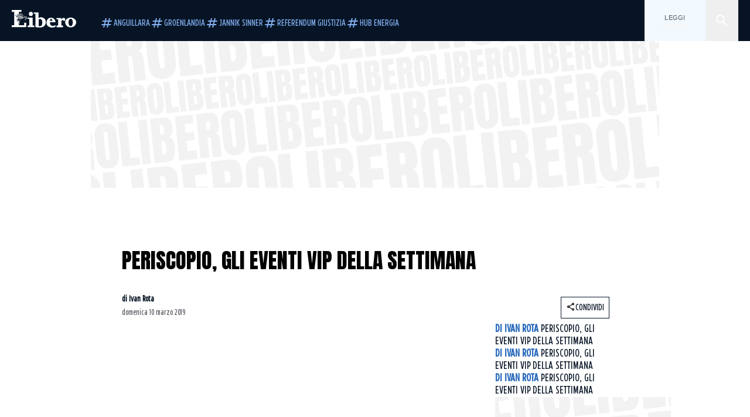

--- FILE ---
content_type: text/html; charset=utf-8
request_url: https://www.liberoquotidiano.it/news/periscopio/20061113/periscopio-gli-eventi-vip-della-settimana/
body_size: 191114
content:
<!DOCTYPE html><html lang="it" dir="it"><head><meta charSet="utf-8"/><meta name="viewport" content="width=device-width, initial-scale=1"/><link rel="preload" as="image" href="https://sb.scorecardresearch.com/p?c1=2&amp;c2=28139775&amp;cs_fpid=1605266069802_50777152&amp;cs_fpit=c&amp;cs_fpdm=39642313001&amp;cs_fpdt=01&amp;cv=4.0.0&amp;cj=1"/><link rel="preload" as="image" href="https://asset.liberoquotidiano.it//_next/static/media/compresso.bfcde3b4.svg" fetchPriority="high"/><link rel="preload" as="image" href="https://asset.liberoquotidiano.it//_next/static/media/search-white.b9e92e12.svg"/><link rel="preload" as="image" href="https://asset.liberoquotidiano.it//_next/static/media/chevron-down-white.3b86bbe1.svg"/><link rel="preload" as="image" href="https://asset.liberoquotidiano.it//_next/static/media/default.4c2ec6e4.svg" fetchPriority="high"/><link rel="preload" as="image" href="https://asset.liberoquotidiano.it//_next/static/media/facebook-white.af434b8c.svg"/><link rel="preload" as="image" href="https://asset.liberoquotidiano.it//_next/static/media/x-white.a001118c.svg"/><link rel="preload" as="image" href="https://asset.liberoquotidiano.it//_next/static/media/instagram-white.4e240a4d.svg"/><link rel="preload" as="image" href="https://asset.liberoquotidiano.it//_next/static/media/tiktok-white.ab6eadb9.svg"/><link rel="preload" as="image" href="https://asset.liberoquotidiano.it//_next/static/media/whatsapp-white.6ff99fec.svg"/><link rel="preload" as="image" imageSrcSet="https://media.liberoquotidiano.it/zs6rLKCvxXzH_-sFvZVtY32TGxv0MGTHtUiCelSdqsk/width:256/quality:90/dXBsb2FkLzE1NTIwNDgyOTQyNjIuanBn.webp 256w, https://media.liberoquotidiano.it/GdNAPWc7-LWXvjf2H4DUOcG81wq_72JmmIG45hT3Tns/width:384/quality:90/dXBsb2FkLzE1NTIwNDgyOTQyNjIuanBn.webp 384w, https://media.liberoquotidiano.it/aG2Xigoe68s6ZAb41eqHv9lYGql8eWfn_zW0NI6HM7s/width:640/quality:90/dXBsb2FkLzE1NTIwNDgyOTQyNjIuanBn.webp 640w, https://media.liberoquotidiano.it/B_0pNyamP9J0OCG96shRPwYplwqDgnNcH8J1Uw1yM0M/width:750/quality:90/dXBsb2FkLzE1NTIwNDgyOTQyNjIuanBn.webp 750w, https://media.liberoquotidiano.it/CthDvOzWEnDQGHQAUfcqnJlJz2mRYd-LMHOrk6i360g/width:828/quality:90/dXBsb2FkLzE1NTIwNDgyOTQyNjIuanBn.webp 828w, https://media.liberoquotidiano.it/ZFn_aBpcamuAmu0myMEJP6k5B8DFjrN4qKhiEDFg2zQ/width:1080/quality:90/dXBsb2FkLzE1NTIwNDgyOTQyNjIuanBn.webp 1080w, https://media.liberoquotidiano.it/zA8_uzu8T8idaR_5ER15IMR-99yfrL-BDPjxFf3ALZk/width:1200/quality:90/dXBsb2FkLzE1NTIwNDgyOTQyNjIuanBn.webp 1200w, https://media.liberoquotidiano.it/EbIu6AmfS_YC8f0CNjZMVROQw-rA-5631bp7SMbuHU0/width:1920/quality:90/dXBsb2FkLzE1NTIwNDgyOTQyNjIuanBn.webp 1920w, https://media.liberoquotidiano.it/y1VfL1t4K43L141EYj-S5v8rR6qErVbNQM2l9OC0SUA/width:2048/quality:90/dXBsb2FkLzE1NTIwNDgyOTQyNjIuanBn.webp 2048w, https://media.liberoquotidiano.it/K82QfKXlOXZqrboyTizQSXpu6puwsB-fPPxpJBhY-fE/width:3840/quality:90/dXBsb2FkLzE1NTIwNDgyOTQyNjIuanBn.webp 3840w" imageSizes="(max-width: 768px) 50vw, (max-width: 1200px) 50vw, 33vw" fetchPriority="high"/><link rel="stylesheet" href="https://asset.liberoquotidiano.it/_next/static/css/ae4f4ecdb70c09d9.css" data-precedence="next"/><link rel="stylesheet" href="https://asset.liberoquotidiano.it/_next/static/css/e75caec51c4b3c22.css" data-precedence="next"/><link rel="stylesheet" href="https://asset.liberoquotidiano.it/_next/static/css/f4820b8c5761e275.css" data-precedence="next"/><link rel="stylesheet" href="https://asset.liberoquotidiano.it/_next/static/css/2345f3420ec14ded.css" data-precedence="next"/><link rel="stylesheet" href="https://asset.liberoquotidiano.it/_next/static/css/2abecabca76aba00.css" data-precedence="next"/><link rel="preload" as="script" fetchPriority="low" href="https://asset.liberoquotidiano.it/_next/static/chunks/webpack-e4e271677483713f.js"/><script src="https://asset.liberoquotidiano.it/_next/static/chunks/fd9d1056-48a4dbaba7c4823d.js" async=""></script><script src="https://asset.liberoquotidiano.it/_next/static/chunks/7023-55d44a0395af2198.js" async=""></script><script src="https://asset.liberoquotidiano.it/_next/static/chunks/main-app-55bbd77d79f9187f.js" async=""></script><script src="https://asset.liberoquotidiano.it/_next/static/chunks/aaea2bcf-45c601d73a123aa1.js" async=""></script><script src="https://asset.liberoquotidiano.it/_next/static/chunks/3600-90d14117b7c6519c.js" async=""></script><script src="https://asset.liberoquotidiano.it/_next/static/chunks/6535-417d720af7027481.js" async=""></script><script src="https://asset.liberoquotidiano.it/_next/static/chunks/9146-79485936757b55ee.js" async=""></script><script src="https://asset.liberoquotidiano.it/_next/static/chunks/3256-65678fbdc1826102.js" async=""></script><script src="https://asset.liberoquotidiano.it/_next/static/chunks/4435-a945e9698b4ce36c.js" async=""></script><script src="https://asset.liberoquotidiano.it/_next/static/chunks/7740-9888213c2f503691.js" async=""></script><script src="https://asset.liberoquotidiano.it/_next/static/chunks/app/(web)/layout-40a3457f0c502939.js" async=""></script><script src="https://asset.liberoquotidiano.it/_next/static/chunks/f8e4659f-15e8ec8dd0679ab4.js" async=""></script><script src="https://asset.liberoquotidiano.it/_next/static/chunks/3841-73684c932f00735d.js" async=""></script><script src="https://asset.liberoquotidiano.it/_next/static/chunks/7201-f50917288ca20a62.js" async=""></script><script src="https://asset.liberoquotidiano.it/_next/static/chunks/1394-4adc302cef716877.js" async=""></script><script src="https://asset.liberoquotidiano.it/_next/static/chunks/437-f1d774140f94fa55.js" async=""></script><script src="https://asset.liberoquotidiano.it/_next/static/chunks/9356-a4d22cdd104105ce.js" async=""></script><script src="https://asset.liberoquotidiano.it/_next/static/chunks/app/(web)/article/%5BcontentType%5D/%5Bcategory%5D/%5Bid%5D/%5Bslug%5D/page-40da2bcb51825148.js" async=""></script><script src="https://asset.liberoquotidiano.it/_next/static/chunks/app/(web)/error-a07cf31ed1af0096.js" async=""></script><script src="https://asset.liberoquotidiano.it/_next/static/chunks/app/(web)/not-found-7803007401e4cd50.js" async=""></script><link rel="preload" href="https://assets.evolutionadv.it/liberoquotidiano_it/liberoquotidiano_it.new.js" as="script"/><link rel="preload" href="https://www.googletagmanager.com/gtag/js?id=G-TQZLS6WGF1" as="script"/><link rel="preload" as="image" href="https://asset.liberoquotidiano.it//_next/static/media/youtube-white.bc12c60a.svg"/><link rel="preload" href="https://platform.twitter.com/widgets.js" as="script"/><link rel="preload" as="image" href="https://asset.liberoquotidiano.it//_next/static/media/chevron-right.aa53c09d.svg"/><link rel="amphtml" href="https://www.liberoquotidiano.it/news/periscopio/20061113/periscopio-gli-eventi-vip-della-settimana.amp"/><link rel="preload" as="style" href="/_next/static/css/2345f3420ec14ded.css"/><link rel="preload" as="style" href="/_next/static/css/2abecabca76aba00.css"/><link rel="preload" as="style" href="/_next/static/css/ae4f4ecdb70c09d9.css"/><link rel="preload" as="style" href="/_next/static/css/e75caec51c4b3c22.css"/><link rel="preload" as="style" href="/_next/static/css/f4820b8c5761e275.css"/><meta property="fb:app_id" content="3352039294849955"/><meta property="fb:pages" content="188776981163133"/><link rel="preconnect" href="https://asset.liberoquotidiano.it/"/><link rel="preconnect" href="https://fonts.googleapis.com"/><link rel="preconnect" href="https://fonts.gstatic.com" crossorigin="anonymous"/><link rel="preload" href="/styles/homepage.css" as="style"/><title>Periscopio, gli eventi vip della settimana | Libero Quotidiano.it</title><meta name="description" content="Araba Fenice “ARABA FENICE per Oncologia ADDARII” è un charity event che si
svolgerà il 9 marzo 2019 a Palazzo Re Enzo, a Bologna. L..."/><meta name="keywords" content="periscopio"/><meta name="publisher" content="LiberoQuotidiano"/><meta name="robots" content="index, follow, max-video-preview:-1, max-image-preview:large, max-snippet:-1"/><link rel="canonical" href="https://www.liberoquotidiano.it/news/general/20061113/periscopio-gli-eventi-vip-della-settimana/"/><meta property="og:title" content="Periscopio, gli eventi vip della settimana | Libero Quotidiano.it"/><meta property="og:description" content="Araba Fenice “ARABA FENICE per Oncologia ADDARII” è un charity event che si
svolgerà il 9 marzo 2019 a Palazzo Re Enzo, a Bologna. L..."/><meta property="og:url" content="https://www.liberoquotidiano.it/news/general/20061113/periscopio-gli-eventi-vip-della-settimana/"/><meta property="og:site_name" content="Libero Quotidiano"/><meta property="og:locale" content="it-IT"/><meta property="og:image" content="https://img2.liberoquotidiano.it/upload/1552048294262.jpg"/><meta property="og:image:width" content="620"/><meta property="og:image:height" content="420"/><meta name="twitter:card" content="summary"/><meta name="twitter:site" content="@libero_official"/><meta name="twitter:creator" content="@libero_official"/><meta name="twitter:title" content="Periscopio, gli eventi vip della settimana | Libero Quotidiano.it"/><meta name="twitter:description" content="Araba Fenice “ARABA FENICE per Oncologia ADDARII” è un charity event che si
svolgerà il 9 marzo 2019 a Palazzo Re Enzo, a Bologna. L..."/><meta name="twitter:image" content="https://img2.liberoquotidiano.it/upload/1552048294262.jpg"/><meta name="twitter:image:width" content="620"/><meta name="twitter:image:height" content="420"/><link rel="icon" href="/assets/ico/libero.ico"/><meta name="next-size-adjust"/><style id="critical">*,:after,:before{--tw-border-spacing-x:0;--tw-border-spacing-y:0;--tw-translate-x:0;--tw-translate-y:0;--tw-rotate:0;--tw-skew-x:0;--tw-skew-y:0;--tw-scale-x:1;--tw-scale-y:1;--tw-pan-x: ;--tw-pan-y: ;--tw-pinch-zoom: ;--tw-scroll-snap-strictness:proximity;--tw-gradient-from-position: ;--tw-gradient-via-position: ;--tw-gradient-to-position: ;--tw-ordinal: ;--tw-slashed-zero: ;--tw-numeric-figure: ;--tw-numeric-spacing: ;--tw-numeric-fraction: ;--tw-ring-inset: ;--tw-ring-offset-width:0px;--tw-ring-offset-color:#fff;--tw-ring-color:rgba(43,107,189,.5);--tw-ring-offset-shadow:0 0 #0000;--tw-ring-shadow:0 0 #0000;--tw-shadow:0 0 #0000;--tw-shadow-colored:0 0 #0000;--tw-blur: ;--tw-brightness: ;--tw-contrast: ;--tw-grayscale: ;--tw-hue-rotate: ;--tw-invert: ;--tw-saturate: ;--tw-sepia: ;--tw-drop-shadow: ;--tw-backdrop-blur: ;--tw-backdrop-brightness: ;--tw-backdrop-contrast: ;--tw-backdrop-grayscale: ;--tw-backdrop-hue-rotate: ;--tw-backdrop-invert: ;--tw-backdrop-opacity: ;--tw-backdrop-saturate: ;--tw-backdrop-sepia: ;--tw-contain-size: ;--tw-contain-layout: ;--tw-contain-paint: ;--tw-contain-style: }::backdrop{--tw-border-spacing-x:0;--tw-border-spacing-y:0;--tw-translate-x:0;--tw-translate-y:0;--tw-rotate:0;--tw-skew-x:0;--tw-skew-y:0;--tw-scale-x:1;--tw-scale-y:1;--tw-pan-x: ;--tw-pan-y: ;--tw-pinch-zoom: ;--tw-scroll-snap-strictness:proximity;--tw-gradient-from-position: ;--tw-gradient-via-position: ;--tw-gradient-to-position: ;--tw-ordinal: ;--tw-slashed-zero: ;--tw-numeric-figure: ;--tw-numeric-spacing: ;--tw-numeric-fraction: ;--tw-ring-inset: ;--tw-ring-offset-width:0px;--tw-ring-offset-color:#fff;--tw-ring-color:rgba(43,107,189,.5);--tw-ring-offset-shadow:0 0 #0000;--tw-ring-shadow:0 0 #0000;--tw-shadow:0 0 #0000;--tw-shadow-colored:0 0 #0000;--tw-blur: ;--tw-brightness: ;--tw-contrast: ;--tw-grayscale: ;--tw-hue-rotate: ;--tw-invert: ;--tw-saturate: ;--tw-sepia: ;--tw-drop-shadow: ;--tw-backdrop-blur: ;--tw-backdrop-brightness: ;--tw-backdrop-contrast: ;--tw-backdrop-grayscale: ;--tw-backdrop-hue-rotate: ;--tw-backdrop-invert: ;--tw-backdrop-opacity: ;--tw-backdrop-saturate: ;--tw-backdrop-sepia: ;--tw-contain-size: ;--tw-contain-layout: ;--tw-contain-paint: ;--tw-contain-style: }/*! tailwindcss v3.4.13 | MIT License | https://tailwindcss.com*/*,:after,:before{box-sizing:border-box;border:0 solid}:after,:before{--tw-content:""}:host,html{line-height:1.5;-webkit-text-size-adjust:100%;-moz-tab-size:4;-o-tab-size:4;tab-size:4;font-family:ui-sans-serif,system-ui,sans-serif,Apple Color Emoji,Segoe UI Emoji,Segoe UI Symbol,Noto Color Emoji;font-feature-settings:normal;font-variation-settings:normal;-webkit-tap-highlight-color:transparent}body{margin:0;line-height:inherit}hr{height:0;color:inherit;border-top-width:1px}abbr:where([title]){-webkit-text-decoration:underline dotted;text-decoration:underline dotted}h1,h2,h3,h4,h5,h6{font-size:inherit;font-weight:inherit}a{color:inherit;text-decoration:inherit}b,strong{font-weight:bolder}code,kbd,pre,samp{font-family:ui-monospace,SFMono-Regular,Menlo,Monaco,Consolas,Liberation Mono,Courier New,monospace;font-feature-settings:normal;font-variation-settings:normal;font-size:1em}small{font-size:80%}sub,sup{font-size:75%;line-height:0;position:relative;vertical-align:baseline}sub{bottom:-.25em}sup{top:-.5em}table{text-indent:0;border-color:inherit;border-collapse:collapse}button,input,optgroup,select,textarea{font-family:inherit;font-feature-settings:inherit;font-variation-settings:inherit;font-size:100%;font-weight:inherit;line-height:inherit;letter-spacing:inherit;color:inherit;margin:0;padding:0}button,select{text-transform:none}button,input:where([type=button]),input:where([type=reset]),input:where([type=submit]){-webkit-appearance:button;background-color:transparent;background-image:none}:-moz-focusring{outline:auto}:-moz-ui-invalid{box-shadow:none}progress{vertical-align:baseline}::-webkit-inner-spin-button,::-webkit-outer-spin-button{height:auto}[type=search]{-webkit-appearance:textfield;outline-offset:-2px}::-webkit-search-decoration{-webkit-appearance:none}::-webkit-file-upload-button{-webkit-appearance:button;font:inherit}summary{display:list-item}blockquote,dd,dl,figure,h1,h2,h3,h4,h5,h6,hr,p,pre{margin:0}fieldset{margin:0}fieldset,legend{padding:0}menu,ol,ul{list-style:none;margin:0;padding:0}dialog{padding:0}textarea{resize:vertical}input::-moz-placeholder,textarea::-moz-placeholder{opacity:1;color:#9ca3af}input::placeholder,textarea::placeholder{opacity:1;color:#9ca3af}[role=button],button{cursor:pointer}:disabled{cursor:default}audio,canvas,embed,iframe,img,object,svg,video{display:block;vertical-align:middle}img,video{max-width:100%;height:auto}[hidden]{display:none}:root,[data-theme]{color:hsl(var(--nextui-foreground));background-color:hsl(var(--nextui-background))}input[type=number]::-webkit-inner-spin-button,input[type=number]::-webkit-outer-spin-button{-webkit-appearance:none;margin:0}.\!container{width:100%!important}.container{width:100%}@media (min-width:568px){.\!container{max-width:568px!important}.container{max-width:568px}}@media (min-width:768px){.\!container{max-width:768px!important}.container{max-width:768px}}@media (min-width:950px){.\!container{max-width:950px!important}.container{max-width:950px}}@media (min-width:1290px){.\!container{max-width:1290px!important}.container{max-width:1290px}}@media (min-width:1550px){.\!container{max-width:1550px!important}.container{max-width:1550px}}.sr-only{position:absolute;width:1px;height:1px;padding:0;margin:-1px;overflow:hidden;clip:rect(0,0,0,0);white-space:nowrap;border-width:0}.pointer-events-none{pointer-events:none}.invisible{visibility:hidden}.static{position:static}.\!fixed{position:fixed!important}.fixed{position:fixed}.absolute{position:absolute}.relative{position:relative}.sticky{position:sticky}.inset-0{inset:0}.inset-x-0{left:0;right:0}.bottom-0{bottom:0}.bottom-full{bottom:100%}.left-0{left:0}.left-0\.5{left:4px}.left-1\.5{left:12px}.left-1\/2{left:50%}.left-full{left:100%}.right-0{right:0}.right-2{right:16px}.right-3{right:24px}.top-0{top:0}.top-0\.5{top:4px}.top-1\.5{top:12px}.top-1\/2{top:50%}.top-2{top:16px}.top-3{top:24px}.top-6{top:48px}.top-\[-16px\]{top:-16px}.top-\[-21px\]{top:-21px}.top-\[-2px\]{top:-2px}.top-\[50\%\]{top:50%}.top-\[70px\]{top:70px}.top-full{top:100%}.z-0{z-index:0}.z-10{z-index:10}.z-20{z-index:20}.z-30{z-index:30}.z-50{z-index:50}.z-\[100\]{z-index:100}.m-0{margin:0}.m-auto{margin:auto}.mx-auto{margin-left:auto;margin-right:auto}.-mb-4{margin-bottom:-32px}.ml-0\.5{margin-left:4px}.ml-1{margin-left:8px}.ml-2{margin-left:16px}.ml-\[-16px\]{margin-left:-16px}.mt-2{margin-top:16px}.mt-3{margin-top:24px}.mt-6{margin-top:48px}.mt-\[186px\]{margin-top:186px}.mt-\[70px\]{margin-top:70px}.\!box-border{box-sizing:border-box!important}.box-border{box-sizing:border-box}.line-clamp-1{-webkit-line-clamp:1}.line-clamp-1,.line-clamp-2{overflow:hidden;display:-webkit-box;-webkit-box-orient:vertical}.line-clamp-2{-webkit-line-clamp:2}.line-clamp-3{overflow:hidden;display:-webkit-box;-webkit-box-orient:vertical;-webkit-line-clamp:3}.\!block{display:block!important}.block{display:block}.\!inline-block{display:inline-block!important}.inline-block{display:inline-block}.\!inline{display:inline!important}.inline{display:inline}.flex{display:flex}.inline-flex{display:inline-flex}.table{display:table}.grid{display:grid}.contents{display:contents}.\!hidden{display:none!important}.hidden{display:none}.aspect-\[16\/9\]{aspect-ratio:16/9}.aspect-\[3\/1\]{aspect-ratio:3/1}.aspect-\[4\/3\]{aspect-ratio:4/3}.aspect-\[5\/2\]{aspect-ratio:5/2}.aspect-\[9\/16\]{aspect-ratio:9/16}.\!h-\[125px\]{height:125px!important}.\!h-\[280px\]{height:280px!important}.\!h-\[28px\]{height:28px!important}.\!h-auto{height:auto!important}.\!h-fit{height:-moz-fit-content!important;height:fit-content!important}.h-2{height:16px}.h-3{height:24px}.h-4{height:32px}.h-45{height:360px}.h-6{height:48px}.h-8{height:64px}.h-\[140px\]{height:140px}.h-\[244px\]{height:244px}.h-\[324px\]{height:324px}.h-\[500px\]{height:500px}.h-\[50px\]{height:50px}.h-\[70px\]{height:70px}.h-fit{height:-moz-fit-content;height:fit-content}.h-full{height:100%}.h-screen{height:100vh}.max-h-0{max-height:0}.max-h-35{max-height:280px}.max-h-\[10000px\]{max-height:10000px}.\!min-h-\[30px\]{min-height:30px!important}.\!min-h-\[32px\]{min-height:32px!important}.\!min-h-fit{min-height:-moz-fit-content!important;min-height:fit-content!important}.\!min-h-max{min-height:-moz-max-content!important;min-height:max-content!important}.min-h-\[100px\]{min-height:100px}.min-h-\[112px\]{min-height:112px}.min-h-\[250px\]{min-height:250px}.min-h-\[31px\]{min-height:31px}.min-h-\[600px\]{min-height:600px}.min-h-\[90px\]{min-height:90px}.\!w-\[28px\]{width:28px!important}.\!w-\[300px\]{width:300px!important}.\!w-\[388px\]{width:388px!important}.\!w-\[auto\]{width:auto!important}.\!w-full{width:100%!important}.w-0{width:0}.w-2{width:16px}.w-3{width:24px}.w-4{width:32px}.w-70{width:560px}.w-\[100\%\]{width:100%}.w-\[168px\]{width:168px}.w-\[20\%\]{width:20%}.w-\[200px\]{width:200px}.w-\[30\%\]{width:30%}.w-\[300px\]{width:300px}.w-\[320px\]{width:320px}.w-\[360px\]{width:360px}.w-\[40\%\]{width:40%}.w-\[45\%\]{width:45%}.w-\[50\%\]{width:50%}.w-\[500px\]{width:500px}.w-\[55\%\]{width:55%}.w-\[700px\]{width:700px}.w-\[728px\]{width:728px}.w-\[88px\]{width:88px}.w-\[970px\]{width:970px}.w-auto{width:auto}.w-fit{width:-moz-fit-content;width:fit-content}.w-full{width:100%}.w-screen{width:100vw}.\!min-w-\[110px\]{min-width:110px!important}.\!min-w-fit{min-width:-moz-fit-content!important;min-width:fit-content!important}.\!min-w-max{min-width:-moz-max-content!important;min-width:max-content!important}.min-w-0{min-width:0}.min-w-\[30px\]{min-width:30px}.min-w-max{min-width:-moz-max-content;min-width:max-content}.\!max-w-\[1440px\]{max-width:1440px!important}.\!max-w-\[1920px\]{max-width:1920px!important}.max-w-\[174px\]{max-width:174px}.max-w-\[388px\]{max-width:388px}.max-w-\[496px\]{max-width:496px}.flex-1{flex:1 1 0%}.flex-shrink,.shrink{flex-shrink:1}.shrink-0{flex-shrink:0}.\!grow-0{flex-grow:0!important}.grow{flex-grow:1}.basis-full{flex-basis:100%}.-translate-x-1\/2{--tw-translate-x:-50%}.-translate-x-1\/2,.-translate-y-1\/2{transform:translate(var(--tw-translate-x),var(--tw-translate-y)) rotate(var(--tw-rotate)) skewX(var(--tw-skew-x)) skewY(var(--tw-skew-y)) scaleX(var(--tw-scale-x)) scaleY(var(--tw-scale-y))}.-translate-y-1\/2{--tw-translate-y:-50%}.scale-100{--tw-scale-x:1;--tw-scale-y:1}.scale-100,.scale-95{transform:translate(var(--tw-translate-x),var(--tw-translate-y)) rotate(var(--tw-rotate)) skewX(var(--tw-skew-x)) skewY(var(--tw-skew-y)) scaleX(var(--tw-scale-x)) scaleY(var(--tw-scale-y))}.scale-95{--tw-scale-x:.95;--tw-scale-y:.95}.transform{transform:translate(var(--tw-translate-x),var(--tw-translate-y)) rotate(var(--tw-rotate)) skewX(var(--tw-skew-x)) skewY(var(--tw-skew-y)) scaleX(var(--tw-scale-x)) scaleY(var(--tw-scale-y))}.cursor-\[inherit\]{cursor:inherit}.cursor-not-allowed{cursor:not-allowed}.cursor-pointer{cursor:pointer}.snap-x{scroll-snap-type:x var(--tw-scroll-snap-strictness)}.snap-mandatory{--tw-scroll-snap-strictness:mandatory}.snap-start{scroll-snap-align:start}.scroll-mt-10{scroll-margin-top:80px}.columns-1{-moz-columns:1;column-count:1}.grid-cols-1{grid-template-columns:repeat(1,minmax(0,1fr))}.grid-cols-2{grid-template-columns:repeat(2,minmax(0,1fr))}.flex-row{flex-direction:row}.\!flex-col{flex-direction:column!important}.flex-col{flex-direction:column}.\!flex-col-reverse{flex-direction:column-reverse!important}.flex-wrap{flex-wrap:wrap}.items-start{align-items:flex-start}.items-center{align-items:center}.items-baseline{align-items:baseline}.justify-center{justify-content:center}.justify-between{justify-content:space-between}.justify-around{justify-content:space-around}.\!gap-2{gap:16px!important}.gap-0\.5{gap:4px}.gap-1{gap:8px}.gap-1\.5{gap:12px}.gap-2{gap:16px}.gap-3{gap:24px}.gap-4{gap:32px}.gap-5{gap:40px}.gap-6{gap:48px}.gap-x-1{-moz-column-gap:8px;column-gap:8px}.self-start{align-self:flex-start}.self-center{align-self:center}.overflow-auto{overflow:auto}.overflow-hidden{overflow:hidden}.overflow-x-auto{overflow-x:auto}.overflow-y-auto{overflow-y:auto}.overflow-x-scroll{overflow-x:scroll}.scroll-smooth{scroll-behavior:smooth}.truncate{overflow:hidden;white-space:nowrap}.text-ellipsis,.truncate{text-overflow:ellipsis}.whitespace-nowrap{white-space:nowrap}.break-words{overflow-wrap:break-word}.rounded-12{border-radius:12px}.rounded-32{border-radius:32px}.rounded-4{border-radius:4px}.rounded-56{border-radius:56px}.rounded-8{border-radius:8px}.rounded-\[50\%\]{border-radius:50%}.rounded-full{border-radius:9999px}.rounded-none{border-radius:0}.border,.border-1{border-width:1px}.border-small{border-width:var(--nextui-border-width-small)}.border-y{border-top-width:1px}.border-b,.border-b-1,.border-y{border-bottom-width:1px}.border-b-2{border-bottom-width:2px}.border-l{border-left-width:1px}.border-r{border-right-width:1px}.border-t,.border-t-1{border-top-width:1px}.border-solid{border-style:solid}.border-\[\#A8A8A8\]{--tw-border-opacity:1;border-color:rgb(168 168 168/var(--tw-border-opacity))}.border-blue-50{--tw-border-opacity:1;border-color:rgb(242 249 255/var(--tw-border-opacity))}.border-blue-900{--tw-border-opacity:1;border-color:rgb(7 20 37/var(--tw-border-opacity))}.border-grey-100{--tw-border-opacity:1;border-color:rgb(233 234 236/var(--tw-border-opacity))}.border-grey-1000{--tw-border-opacity:1;border-color:rgb(0 0 0/var(--tw-border-opacity))}.border-grey-300{--tw-border-opacity:1;border-color:rgb(212 214 217/var(--tw-border-opacity))}.border-grey-400{--tw-border-opacity:1;border-color:rgb(152 157 165/var(--tw-border-opacity))}.border-teal-400{--tw-border-opacity:1;border-color:rgb(84 185 206/var(--tw-border-opacity))}.border-transparent{border-color:transparent}.border-y-grey-0{--tw-border-opacity:1;border-top-color:rgb(255 255 255/var(--tw-border-opacity));border-bottom-color:rgb(255 255 255/var(--tw-border-opacity))}.border-y-grey-300{--tw-border-opacity:1;border-top-color:rgb(212 214 217/var(--tw-border-opacity));border-bottom-color:rgb(212 214 217/var(--tw-border-opacity))}.border-b-grey-0{--tw-border-opacity:1;border-bottom-color:rgb(255 255 255/var(--tw-border-opacity))}.border-b-grey-300{--tw-border-opacity:1;border-bottom-color:rgb(212 214 217/var(--tw-border-opacity))}.border-l-grey-400{--tw-border-opacity:1;border-left-color:rgb(152 157 165/var(--tw-border-opacity))}.border-r-grey-400{--tw-border-opacity:1;border-right-color:rgb(152 157 165/var(--tw-border-opacity))}.border-t-blue-900{--tw-border-opacity:1;border-top-color:rgb(7 20 37/var(--tw-border-opacity))}.border-t-blue-950{--tw-border-opacity:1;border-top-color:rgb(3 6 13/var(--tw-border-opacity))}.border-t-grey-0{--tw-border-opacity:1;border-top-color:rgb(255 255 255/var(--tw-border-opacity))}.border-t-grey-300{--tw-border-opacity:1;border-top-color:rgb(212 214 217/var(--tw-border-opacity))}.border-t-grey-400{--tw-border-opacity:1;border-top-color:rgb(152 157 165/var(--tw-border-opacity))}.\!bg-blue-100{--tw-bg-opacity:1!important;background-color:rgb(215 234 255/var(--tw-bg-opacity))!important}.\!bg-grey-0{--tw-bg-opacity:1!important;background-color:rgb(255 255 255/var(--tw-bg-opacity))!important}.\!bg-transparent{background-color:transparent!important}.bg-\[\#ffc005\]{--tw-bg-opacity:1;background-color:rgb(255 192 5/var(--tw-bg-opacity))}.bg-amber-100{--tw-bg-opacity:1;background-color:rgb(239 206 196/var(--tw-bg-opacity))}.bg-amber-200{--tw-bg-opacity:1;background-color:rgb(222 155 133/var(--tw-bg-opacity))}.bg-amber-300{--tw-bg-opacity:1;background-color:rgb(209 108 77/var(--tw-bg-opacity))}.bg-amber-400{--tw-bg-opacity:1;background-color:rgb(170 72 43/var(--tw-bg-opacity))}.bg-amber-50{--tw-bg-opacity:1;background-color:rgb(247 231 225/var(--tw-bg-opacity))}.bg-amber-500{--tw-bg-opacity:1;background-color:rgb(111 47 27/var(--tw-bg-opacity))}.bg-amber-600{--tw-bg-opacity:1;background-color:rgb(89 37 22/var(--tw-bg-opacity))}.bg-amber-700{--tw-bg-opacity:1;background-color:rgb(68 29 16/var(--tw-bg-opacity))}.bg-amber-800{--tw-bg-opacity:1;background-color:rgb(44 19 10/var(--tw-bg-opacity))}.bg-amber-900{--tw-bg-opacity:1;background-color:rgb(24 10 5/var(--tw-bg-opacity))}.bg-amber-950{--tw-bg-opacity:1;background-color:rgb(12 5 2/var(--tw-bg-opacity))}.bg-blue-100{--tw-bg-opacity:1;background-color:rgb(215 234 255/var(--tw-bg-opacity))}.bg-blue-200{--tw-bg-opacity:1;background-color:rgb(176 208 252/var(--tw-bg-opacity))}.bg-blue-300{--tw-bg-opacity:1;background-color:rgb(130 176 240/var(--tw-bg-opacity))}.bg-blue-400{--tw-bg-opacity:1;background-color:rgb(77 135 213/var(--tw-bg-opacity))}.bg-blue-50{--tw-bg-opacity:1;background-color:rgb(242 249 255/var(--tw-bg-opacity))}.bg-blue-500{--tw-bg-opacity:1;background-color:rgb(43 107 189/var(--tw-bg-opacity))}.bg-blue-600{--tw-bg-opacity:1;background-color:rgb(21 81 154/var(--tw-bg-opacity))}.bg-blue-700{--tw-bg-opacity:1;background-color:rgb(13 57 111/var(--tw-bg-opacity))}.bg-blue-800{--tw-bg-opacity:1;background-color:rgb(9 41 82/var(--tw-bg-opacity))}.bg-blue-900{--tw-bg-opacity:1;background-color:rgb(7 20 37/var(--tw-bg-opacity))}.bg-blue-950{--tw-bg-opacity:1;background-color:rgb(3 6 13/var(--tw-bg-opacity))}.bg-green-100{--tw-bg-opacity:1;background-color:rgb(198 228 200/var(--tw-bg-opacity))}.bg-green-200{--tw-bg-opacity:1;background-color:rgb(153 205 158/var(--tw-bg-opacity))}.bg-green-300{--tw-bg-opacity:1;background-color:rgb(103 183 113/var(--tw-bg-opacity))}.bg-green-400{--tw-bg-opacity:1;background-color:rgb(44 159 70/var(--tw-bg-opacity))}.bg-green-50{--tw-bg-opacity:1;background-color:rgb(238 253 239/var(--tw-bg-opacity))}.bg-green-500{--tw-bg-opacity:1;background-color:rgb(0 133 32/var(--tw-bg-opacity))}.bg-green-600{--tw-bg-opacity:1;background-color:rgb(0 103 15/var(--tw-bg-opacity))}.bg-green-700{--tw-bg-opacity:1;background-color:rgb(0 74 7/var(--tw-bg-opacity))}.bg-green-800{--tw-bg-opacity:1;background-color:rgb(0 46 6/var(--tw-bg-opacity))}.bg-green-900{--tw-bg-opacity:1;background-color:rgb(0 21 3/var(--tw-bg-opacity))}.bg-green-950{--tw-bg-opacity:1;background-color:rgb(0 3 0/var(--tw-bg-opacity))}.bg-grey-0{--tw-bg-opacity:1;background-color:rgb(255 255 255/var(--tw-bg-opacity))}.bg-grey-100{--tw-bg-opacity:1;background-color:rgb(233 234 236/var(--tw-bg-opacity))}.bg-grey-1000{--tw-bg-opacity:1;background-color:rgb(0 0 0/var(--tw-bg-opacity))}.bg-grey-300{--tw-bg-opacity:1;background-color:rgb(212 214 217/var(--tw-bg-opacity))}.bg-grey-400{--tw-bg-opacity:1;background-color:rgb(152 157 165/var(--tw-bg-opacity))}.bg-grey-50{--tw-bg-opacity:1;background-color:rgb(244 245 246/var(--tw-bg-opacity))}.bg-grey-500{--tw-bg-opacity:1;background-color:rgb(108 115 124/var(--tw-bg-opacity))}.bg-grey-600{--tw-bg-opacity:1;background-color:rgb(95 101 109/var(--tw-bg-opacity))}.bg-grey-700{--tw-bg-opacity:1;background-color:rgb(83 89 95/var(--tw-bg-opacity))}.bg-grey-800{--tw-bg-opacity:1;background-color:rgb(72 76 81/var(--tw-bg-opacity))}.bg-grey-900{--tw-bg-opacity:1;background-color:rgb(46 48 52/var(--tw-bg-opacity))}.bg-grey-950{--tw-bg-opacity:1;background-color:rgb(36 38 41/var(--tw-bg-opacity))}.bg-primary-800{--tw-bg-opacity:1;background-color:hsl(var(--nextui-primary-800)/var(--nextui-primary-800-opacity,var(--tw-bg-opacity)))}.bg-red-100{--tw-bg-opacity:1;background-color:rgb(250 207 202/var(--tw-bg-opacity))}.bg-red-200{--tw-bg-opacity:1;background-color:rgb(240 169 160/var(--tw-bg-opacity))}.bg-red-300{--tw-bg-opacity:1;background-color:rgb(230 128 118/var(--tw-bg-opacity))}.bg-red-400{--tw-bg-opacity:1;background-color:rgb(214 87 78/var(--tw-bg-opacity))}.bg-red-50{--tw-bg-opacity:1;background-color:rgb(255 244 242/var(--tw-bg-opacity))}.bg-red-500{--tw-bg-opacity:1;background-color:rgb(188 50 46/var(--tw-bg-opacity))}.bg-red-600{--tw-bg-opacity:1;background-color:rgb(152 25 25/var(--tw-bg-opacity))}.bg-red-700{--tw-bg-opacity:1;background-color:rgb(110 17 16/var(--tw-bg-opacity))}.bg-red-800{--tw-bg-opacity:1;background-color:rgb(69 13 11/var(--tw-bg-opacity))}.bg-red-900{--tw-bg-opacity:1;background-color:rgb(33 5 4/var(--tw-bg-opacity))}.bg-red-950{--tw-bg-opacity:1;background-color:rgb(5 1 0/var(--tw-bg-opacity))}.bg-teal-100{--tw-bg-opacity:1;background-color:rgb(193 245 253/var(--tw-bg-opacity))}.bg-teal-200{--tw-bg-opacity:1;background-color:rgb(143 237 252/var(--tw-bg-opacity))}.bg-teal-300{--tw-bg-opacity:1;background-color:rgb(110 230 252/var(--tw-bg-opacity))}.bg-teal-400{--tw-bg-opacity:1;background-color:rgb(84 185 206/var(--tw-bg-opacity))}.bg-teal-50{--tw-bg-opacity:1;background-color:rgb(225 250 254/var(--tw-bg-opacity))}.bg-teal-500{--tw-bg-opacity:1;background-color:rgb(53 121 134/var(--tw-bg-opacity))}.bg-teal-600{--tw-bg-opacity:1;background-color:rgb(40 94 105/var(--tw-bg-opacity))}.bg-teal-700{--tw-bg-opacity:1;background-color:rgb(28 72 81/var(--tw-bg-opacity))}.bg-teal-800{--tw-bg-opacity:1;background-color:rgb(17 49 55/var(--tw-bg-opacity))}.bg-teal-900{--tw-bg-opacity:1;background-color:rgb(5 22 25/var(--tw-bg-opacity))}.bg-teal-950{--tw-bg-opacity:1;background-color:rgb(3 14 15/var(--tw-bg-opacity))}.bg-transparent{background-color:transparent}.bg-yellow-100{--tw-bg-opacity:1;background-color:rgb(245 232 204/var(--tw-bg-opacity))}.bg-yellow-200{--tw-bg-opacity:1;background-color:rgb(236 209 155/var(--tw-bg-opacity))}.bg-yellow-300{--tw-bg-opacity:1;background-color:rgb(226 186 107/var(--tw-bg-opacity))}.bg-yellow-400{--tw-bg-opacity:1;background-color:rgb(216 164 68/var(--tw-bg-opacity))}.bg-yellow-50{--tw-bg-opacity:1;background-color:rgb(250 243 230/var(--tw-bg-opacity))}.bg-yellow-500{--tw-bg-opacity:1;background-color:rgb(174 129 50/var(--tw-bg-opacity))}.bg-yellow-600{--tw-bg-opacity:1;background-color:rgb(137 102 39/var(--tw-bg-opacity))}.bg-yellow-700{--tw-bg-opacity:1;background-color:rgb(103 76 28/var(--tw-bg-opacity))}.bg-yellow-800{--tw-bg-opacity:1;background-color:rgb(69 51 18/var(--tw-bg-opacity))}.bg-yellow-900{--tw-bg-opacity:1;background-color:rgb(34 25 8/var(--tw-bg-opacity))}.bg-yellow-950{--tw-bg-opacity:1;background-color:rgb(17 13 3/var(--tw-bg-opacity))}.bg-opacity-70{--tw-bg-opacity:0.7}.bg-opacity-80{--tw-bg-opacity:0.8}.bg-fade-white-bottom{background-image:linear-gradient(180deg,hsla(0,0%,100%,0),#fff 82%)}.bg-gradient-to-b{background-image:linear-gradient(to bottom,var(--tw-gradient-stops))}.from-\[rgba\(7\2c 20\2c 37\2c 0\)\]{--tw-gradient-from:rgba(7,20,37,0) var(--tw-gradient-from-position);--tw-gradient-to:rgba(7,20,37,0) var(--tw-gradient-to-position);--tw-gradient-stops:var(--tw-gradient-from),var(--tw-gradient-to)}.via-\[rgba\(7\2c 20\2c 37\2c 0\)\]{--tw-gradient-to:rgba(7,20,37,0) var(--tw-gradient-to-position);--tw-gradient-stops:var(--tw-gradient-from),rgba(7,20,37,0) var(--tw-gradient-via-position),var(--tw-gradient-to)}.to-\[rgba\(7\2c 20\2c 37\2c 0\.95\)\]{--tw-gradient-to:rgba(7,20,37,.95) var(--tw-gradient-to-position)}.to-50\%{--tw-gradient-to-position:50%}.to-75\%{--tw-gradient-to-position:75%}.\!decoration-clone{-webkit-box-decoration-break:clone!important;box-decoration-break:clone!important}.box-decoration-clone{-webkit-box-decoration-break:clone;box-decoration-break:clone}.\!fill-blue-200{fill:#b0d0fc!important}.\!fill-blue-800{fill:#092952!important}.fill-blue-100{fill:#d7eaff}.fill-blue-300{fill:#82b0f0}.fill-blue-50{fill:#f2f9ff}.fill-blue-500{fill:#2b6bbd}.fill-blue-700{fill:#0d396f}.fill-blue-900{fill:#071425}.fill-blue-950{fill:#03060d}.fill-green-500{fill:#008520}.fill-grey-0{fill:#fff}.fill-grey-1000{fill:#000}.fill-grey-700{fill:#53595f}.fill-red-500{fill:#bc322e}.object-cover{-o-object-fit:cover;object-fit:cover}.object-center{-o-object-position:center;object-position:center}.object-top{-o-object-position:top;object-position:top}.\!p-0{padding:0!important}.p-0{padding:0}.p-0\.5{padding:4px}.p-1{padding:8px}.p-1\.5{padding:12px}.p-10{padding:80px}.p-2{padding:16px}.p-3{padding:24px}.p-4{padding:32px}.p-5{padding:40px}.p-6{padding:48px}.p-8{padding:64px}.px-0{padding-left:0;padding-right:0}.px-0\.5{padding-left:4px;padding-right:4px}.px-1{padding-left:8px;padding-right:8px}.px-1\.5{padding-left:12px;padding-right:12px}.px-2{padding-left:16px;padding-right:16px}.px-4{padding-left:32px;padding-right:32px}.py-0{padding-top:0;padding-bottom:0}.py-0\.5{padding-top:4px;padding-bottom:4px}.py-1{padding-top:8px;padding-bottom:8px}.py-1\.5{padding-top:12px;padding-bottom:12px}.py-2{padding-top:16px;padding-bottom:16px}.py-3{padding-top:24px;padding-bottom:24px}.py-4{padding-top:32px;padding-bottom:32px}.py-9{padding-top:72px;padding-bottom:72px}.py-\[14px\]{padding-top:14px;padding-bottom:14px}.py-\[19px\]{padding-top:19px;padding-bottom:19px}.\!pb-1{padding-bottom:8px!important}.\!pl-0{padding-left:0!important}.\!pr-0{padding-right:0!important}.\!pt-0{padding-top:0!important}.pb-0{padding-bottom:0}.pb-0\.5{padding-bottom:4px}.pb-1{padding-bottom:8px}.pb-2{padding-bottom:16px}.pb-3{padding-bottom:24px}.pb-4{padding-bottom:32px}.pb-6{padding-bottom:48px}.pb-\[177\.78\%\]{padding-bottom:177.78%}.pb-\[2px\]{padding-bottom:2px}.pb-\[33\.33\%\]{padding-bottom:33.33%}.pb-\[56\.25\%\]{padding-bottom:56.25%}.pl-2{padding-left:16px}.pl-\[4px\]{padding-left:4px}.pr-0{padding-right:0}.pr-1{padding-right:8px}.pr-1\.5{padding-right:12px}.pr-2{padding-right:16px}.pr-4{padding-right:32px}.pr-\[4px\]{padding-right:4px}.pt-1{padding-top:8px}.pt-2{padding-top:16px}.pt-3{padding-top:24px}.pt-4{padding-top:32px}.pt-6{padding-top:48px}.pt-\[2px\]{padding-top:2px}.pt-\[48px\]{padding-top:48px}.pt-\[4px\]{padding-top:4px}.pt-\[75\%\]{padding-top:75%}.text-left{text-align:left}.text-center{text-align:center}.align-middle{vertical-align:middle}.font-anton{font-family:var(--font-anton),Impact,sans-serif}.font-eastman-var{font-family:var(--font-eastman-var)}.font-roboto-flex{font-family:var(--font-roboto-flex)}.\!text-\[14px\]{font-size:14px!important}.\!text-\[16px\]{font-size:16px!important}.\!text-\[18px\]{font-size:18px!important}.\!text-\[20px\]{font-size:20px!important}.\!text-\[30px\]{font-size:30px!important}.\!text-\[44px\]{font-size:44px!important}.\!text-\[61px\]{font-size:61px!important}.\!text-body-m-bold-mobile{font-size:14px!important;line-height:140%!important;font-weight:700!important}.\!text-display-s-desktop{font-size:36px!important;line-height:115%!important;font-weight:400!important}.text-\[14px\]{font-size:14px}.text-\[16px\]{font-size:16px}.text-\[20px\]{font-size:20px}.text-\[24px\]{font-size:24px}.text-\[58px\]{font-size:58px}.text-body-l-bold-mobile{font-size:16px;line-height:140%;font-weight:700}.text-body-l-regular-mobile{font-size:20px;line-height:140%;font-weight:400}.text-body-m-bold-mobile{font-size:14px;line-height:140%;font-weight:700}.text-body-m-regular-mobile{font-size:14px;line-height:140%;font-weight:400}.text-body-s-bold-mobile{font-size:12px;line-height:140%;font-weight:700}.text-body-s-regular-mobile{font-size:12px;line-height:140%;font-weight:400}.text-body-xl-bold-mobile{font-size:20px;line-height:140%;font-weight:700}.text-body-xl-regular-mobile{font-size:20px;line-height:140%;font-weight:400}.text-body-xs-bold-mobile{font-size:10px;line-height:140%;font-weight:700}.text-button-l{font-size:20px}.text-button-l,.text-button-m{line-height:120%;font-weight:450}.text-button-m{font-size:18px}.text-button-s{font-size:16px}.text-button-s,.text-button-xs{line-height:120%;font-weight:450}.text-button-xs{font-size:14px}.text-caption-m-bold-mobile{font-size:14px;line-height:140%;letter-spacing:.4%;font-weight:650}.text-caption-m-regular-mobile{font-size:14px;line-height:140%;letter-spacing:.4%;font-weight:450}.text-caption-s-bold-mobile{font-size:12px;line-height:140%;letter-spacing:.4%;font-weight:650}.text-caption-s-regular-mobile{font-size:12px;line-height:140%;letter-spacing:.4%;font-weight:350}.text-caption-xs-bold-mobile{font-size:12px;line-height:140%;letter-spacing:.4%;font-weight:650}.text-caption-xs-regular-desktop{font-size:12px;line-height:140%;letter-spacing:.4%;font-weight:350}.text-display-l-mobile{font-size:58px;line-height:110%;font-weight:400}.text-display-m-mobile{font-size:44px;line-height:110%;font-weight:400}.text-display-s-mobile{font-size:30px;line-height:110%;font-weight:400}.text-display-xl-mobile{font-size:72px;line-height:110%;font-weight:400}.text-heading-l-bold-mobile{font-size:26px;line-height:120%;font-weight:650}.text-heading-l-regular-mobile{font-size:26px;line-height:120%;font-weight:400}.text-heading-m-bold-mobile{font-size:16px;line-height:120%;font-weight:650}.text-heading-m-regular-mobile{font-size:16px;line-height:120%;font-weight:400}.text-heading-s-bold-mobile{font-size:14px;line-height:120%;font-weight:650}.text-heading-s-regular-mobile{font-size:14px;line-height:120%;font-weight:400}.text-label-l-mobile{font-size:18px}.text-label-l-mobile,.text-label-m-mobile{line-height:120%;letter-spacing:.4%;font-weight:550}.text-label-m-mobile{font-size:16px}.text-label-s-mobile{font-size:14px}.text-label-s-mobile,.text-label-xs-mobile{line-height:120%;letter-spacing:.4%;font-weight:550}.text-label-xs-mobile{font-size:12px}.text-quote-m-mobile{font-size:24px;line-height:120%;font-weight:530}.font-\[600\]{font-weight:600}.font-\[650\]{font-weight:650}.font-bold{font-weight:700}.uppercase{text-transform:uppercase}.capitalize{text-transform:capitalize}.\!leading-\[140\%\]{line-height:140%!important}.\!leading-\[45px\]{line-height:45px!important}.\!leading-none{line-height:1!important}.leading-\[120\%\]{line-height:120%}.leading-\[24px\]{line-height:24px}.\!text-blue-300{--tw-text-opacity:1!important;color:rgb(130 176 240/var(--tw-text-opacity))!important}.\!text-blue-500{--tw-text-opacity:1!important;color:rgb(43 107 189/var(--tw-text-opacity))!important}.\!text-blue-900{--tw-text-opacity:1!important;color:rgb(7 20 37/var(--tw-text-opacity))!important}.\!text-grey-0{--tw-text-opacity:1!important;color:rgb(255 255 255/var(--tw-text-opacity))!important}.\!text-grey-700{--tw-text-opacity:1!important;color:rgb(83 89 95/var(--tw-text-opacity))!important}.text-amber-500{--tw-text-opacity:1;color:rgb(111 47 27/var(--tw-text-opacity))}.text-blue-100{--tw-text-opacity:1;color:rgb(215 234 255/var(--tw-text-opacity))}.text-blue-200{--tw-text-opacity:1;color:rgb(176 208 252/var(--tw-text-opacity))}.text-blue-300{--tw-text-opacity:1;color:rgb(130 176 240/var(--tw-text-opacity))}.text-blue-50{--tw-text-opacity:1;color:rgb(242 249 255/var(--tw-text-opacity))}.text-blue-500{--tw-text-opacity:1;color:rgb(43 107 189/var(--tw-text-opacity))}.text-blue-800{--tw-text-opacity:1;color:rgb(9 41 82/var(--tw-text-opacity))}.text-blue-900{--tw-text-opacity:1;color:rgb(7 20 37/var(--tw-text-opacity))}.text-blue-950{--tw-text-opacity:1;color:rgb(3 6 13/var(--tw-text-opacity))}.text-green-500{--tw-text-opacity:1;color:rgb(0 133 32/var(--tw-text-opacity))}.text-grey-0{--tw-text-opacity:1;color:rgb(255 255 255/var(--tw-text-opacity))}.text-grey-1000{--tw-text-opacity:1;color:rgb(0 0 0/var(--tw-text-opacity))}.text-grey-50{--tw-text-opacity:1;color:rgb(244 245 246/var(--tw-text-opacity))}.text-grey-700{--tw-text-opacity:1;color:rgb(83 89 95/var(--tw-text-opacity))}.text-grey-800{--tw-text-opacity:1;color:rgb(72 76 81/var(--tw-text-opacity))}.text-grey-950{--tw-text-opacity:1;color:rgb(36 38 41/var(--tw-text-opacity))}.text-red-500{--tw-text-opacity:1;color:rgb(188 50 46/var(--tw-text-opacity))}.text-red-700{--tw-text-opacity:1;color:rgb(110 17 16/var(--tw-text-opacity))}.underline{text-decoration-line:underline}.\!decoration-blue-500{text-decoration-color:#2b6bbd!important}.decoration-blue-500{text-decoration-color:#2b6bbd}.decoration-blue-950{text-decoration-color:#03060d}.decoration-1{text-decoration-thickness:1px}.decoration-2{text-decoration-thickness:2px}.underline-offset-2{text-underline-offset:2px}.underline-offset-4{text-underline-offset:4px}.opacity-0{opacity:0}.opacity-100{opacity:1}.opacity-50{opacity:.5}.opacity-70{opacity:.7}.opacity-80{opacity:.8}.mix-blend-multiply{mix-blend-mode:multiply}.shadow-lg{--tw-shadow:0px 4px 16px 0px rgba(46,48,52,.25);--tw-shadow-colored:0px 4px 16px 0px var(--tw-shadow-color)}.shadow-lg,.shadow-md{box-shadow:var(--tw-ring-offset-shadow,0 0 #0000),var(--tw-ring-shadow,0 0 #0000),var(--tw-shadow)}.shadow-md{--tw-shadow:0px 4px 8px 0px rgba(46,48,52,.25);--tw-shadow-colored:0px 4px 8px 0px var(--tw-shadow-color)}.shadow-sm{--tw-shadow:0px 4px 4px 0px rgba(46,48,52,.25);--tw-shadow-colored:0px 4px 4px 0px var(--tw-shadow-color);box-shadow:var(--tw-ring-offset-shadow,0 0 #0000),var(--tw-ring-shadow,0 0 #0000),var(--tw-shadow)}.\!outline-none{outline:2px solid transparent!important;outline-offset:2px!important}.outline-none{outline:2px solid transparent;outline-offset:2px}.outline-2{outline-width:2px}.outline-offset-4{outline-offset:4px}.outline-offset-8{outline-offset:8px}.outline-blue-800{outline-color:#092952}.blur{--tw-blur:blur(8px)}.blur,.filter{filter:var(--tw-blur) var(--tw-brightness) var(--tw-contrast) var(--tw-grayscale) var(--tw-hue-rotate) var(--tw-invert) var(--tw-saturate) var(--tw-sepia) var(--tw-drop-shadow)}.transition{transition-property:color,background-color,border-color,text-decoration-color,fill,stroke,opacity,box-shadow,transform,filter,-webkit-backdrop-filter;transition-property:color,background-color,border-color,text-decoration-color,fill,stroke,opacity,box-shadow,transform,filter,backdrop-filter;transition-property:color,background-color,border-color,text-decoration-color,fill,stroke,opacity,box-shadow,transform,filter,backdrop-filter,-webkit-backdrop-filter;transition-timing-function:cubic-bezier(.4,0,.2,1);transition-duration:.25s}.transition-all{transition-property:all;transition-timing-function:cubic-bezier(.4,0,.2,1);transition-duration:.25s}.transition-opacity{transition-property:opacity;transition-timing-function:cubic-bezier(.4,0,.2,1);transition-duration:.25s}.delay-100{transition-delay:.1s}.duration-0{transition-duration:0ms}.duration-100{transition-duration:.1s}.duration-200{transition-duration:.2s}.duration-300{transition-duration:.3s}.duration-700{transition-duration:.7s}.ease-in{transition-timing-function:cubic-bezier(.4,0,1,1)}.ease-in-out{transition-timing-function:cubic-bezier(.4,0,.2,1)}.ease-out{transition-timing-function:cubic-bezier(0,0,.2,1)}.light,:root,[data-theme=light]{color-scheme:light;--nextui-background:0 0% 100%;--nextui-foreground:210 6.74% 34.9%;--nextui-divider:0 0% 6.67%;--nextui-divider-opacity:0.15;--nextui-focus:212.01999999999998 100% 46.67%;--nextui-overlay:0 0% 0%;--nextui-content1:0 0% 100%;--nextui-content1-foreground:201.81999999999994 24.44% 8.82%;--nextui-content2:240 4.76% 95.88%;--nextui-content2-foreground:240 3.7% 15.88%;--nextui-content3:240 5.88% 90%;--nextui-content3-foreground:240 5.26% 26.08%;--nextui-content4:240 4.88% 83.92%;--nextui-content4-foreground:240 5.2% 33.92%;--nextui-default-50:0 0% 98.04%;--nextui-default-100:240 4.76% 95.88%;--nextui-default-200:240 5.88% 90%;--nextui-default-300:240 4.88% 83.92%;--nextui-default-400:240 5.03% 64.9%;--nextui-default-500:240 3.83% 46.08%;--nextui-default-600:240 5.2% 33.92%;--nextui-default-700:240 5.26% 26.08%;--nextui-default-800:240 3.7% 15.88%;--nextui-default-900:240 5.88% 10%;--nextui-default-foreground:0 0% 0%;--nextui-default:240 4.88% 83.92%;--nextui-primary-50:212.5 92.31% 94.9%;--nextui-primary-100:211.84000000000003 92.45% 89.61%;--nextui-primary-200:211.84000000000003 92.45% 79.22%;--nextui-primary-300:212.24 92.45% 68.82%;--nextui-primary-400:212.14 92.45% 58.43%;--nextui-primary-500:212.01999999999998 100% 46.67%;--nextui-primary-600:212.14 100% 38.43%;--nextui-primary-700:212.24 100% 28.82%;--nextui-primary-800:211.84000000000003 100% 19.22%;--nextui-primary-900:211.84000000000003 100% 9.61%;--nextui-primary-foreground:0 0% 100%;--nextui-primary:212.01999999999998 100% 46.67%;--nextui-secondary-50:270 61.54% 94.9%;--nextui-secondary-100:270 59.26% 89.41%;--nextui-secondary-200:270 59.26% 78.82%;--nextui-secondary-300:270 59.26% 68.24%;--nextui-secondary-400:270 59.26% 57.65%;--nextui-secondary-500:270 66.67% 47.06%;--nextui-secondary-600:270 66.67% 37.65%;--nextui-secondary-700:270 66.67% 28.24%;--nextui-secondary-800:270 66.67% 18.82%;--nextui-secondary-900:270 66.67% 9.41%;--nextui-secondary-foreground:0 0% 100%;--nextui-secondary:270 66.67% 47.06%;--nextui-success:134.44 100% 26.08%;--nextui-warning:1.6899999999999977 60.68% 45.88%;--nextui-danger:38.23000000000002 55.36% 43.92%;--nextui-divider-weight:1px;--nextui-disabled-opacity:.5;--nextui-font-size-tiny:0.75rem;--nextui-font-size-small:0.875rem;--nextui-font-size-medium:1rem;--nextui-font-size-large:1.125rem;--nextui-line-height-tiny:1rem;--nextui-line-height-small:1.25rem;--nextui-line-height-medium:1.5rem;--nextui-line-height-large:1.75rem;--nextui-radius-small:8px;--nextui-radius-medium:12px;--nextui-radius-large:14px;--nextui-border-width-small:1px;--nextui-border-width-medium:2px;--nextui-border-width-large:3px;--nextui-box-shadow-small:0px 0px 5px 0px rgba(0,0,0,.02),0px 2px 10px 0px rgba(0,0,0,.06),0px 0px 1px 0px rgba(0,0,0,.3);--nextui-box-shadow-medium:0px 0px 15px 0px rgba(0,0,0,.03),0px 2px 30px 0px rgba(0,0,0,.08),0px 0px 1px 0px rgba(0,0,0,.3);--nextui-box-shadow-large:0px 0px 30px 0px rgba(0,0,0,.04),0px 30px 60px 0px rgba(0,0,0,.12),0px 0px 1px 0px rgba(0,0,0,.3);--nextui-hover-opacity:.8}.dark,[data-theme=dark]{color-scheme:dark;--nextui-background:0 0% 0%;--nextui-foreground-50:240 5.88% 10%;--nextui-foreground-100:240 3.7% 15.88%;--nextui-foreground-200:240 5.26% 26.08%;--nextui-foreground-300:240 5.2% 33.92%;--nextui-foreground-400:240 3.83% 46.08%;--nextui-foreground-500:240 5.03% 64.9%;--nextui-foreground-600:240 4.88% 83.92%;--nextui-foreground-700:240 5.88% 90%;--nextui-foreground-800:240 4.76% 95.88%;--nextui-foreground-900:0 0% 98.04%;--nextui-foreground:210 5.56% 92.94%;--nextui-focus:212.01999999999998 100% 46.67%;--nextui-overlay:0 0% 0%;--nextui-divider:0 0% 100%;--nextui-divider-opacity:0.15;--nextui-content1:240 5.88% 10%;--nextui-content1-foreground:0 0% 98.04%;--nextui-content2:240 3.7% 15.88%;--nextui-content2-foreground:240 4.76% 95.88%;--nextui-content3:240 5.26% 26.08%;--nextui-content3-foreground:240 5.88% 90%;--nextui-content4:240 5.2% 33.92%;--nextui-content4-foreground:240 4.88% 83.92%;--nextui-default-50:240 5.88% 10%;--nextui-default-100:240 3.7% 15.88%;--nextui-default-200:240 5.26% 26.08%;--nextui-default-300:240 5.2% 33.92%;--nextui-default-400:240 3.83% 46.08%;--nextui-default-500:240 5.03% 64.9%;--nextui-default-600:240 4.88% 83.92%;--nextui-default-700:240 5.88% 90%;--nextui-default-800:240 4.76% 95.88%;--nextui-default-900:0 0% 98.04%;--nextui-default-foreground:0 0% 100%;--nextui-default:240 5.26% 26.08%;--nextui-primary-50:211.84000000000003 100% 9.61%;--nextui-primary-100:211.84000000000003 100% 19.22%;--nextui-primary-200:212.24 100% 28.82%;--nextui-primary-300:212.14 100% 38.43%;--nextui-primary-400:212.01999999999998 100% 46.67%;--nextui-primary-500:212.14 92.45% 58.43%;--nextui-primary-600:212.24 92.45% 68.82%;--nextui-primary-700:211.84000000000003 92.45% 79.22%;--nextui-primary-800:211.84000000000003 92.45% 89.61%;--nextui-primary-900:212.5 92.31% 94.9%;--nextui-primary-foreground:0 0% 100%;--nextui-primary:212.01999999999998 100% 46.67%;--nextui-secondary-50:270 66.67% 9.41%;--nextui-secondary-100:270 66.67% 18.82%;--nextui-secondary-200:270 66.67% 28.24%;--nextui-secondary-300:270 66.67% 37.65%;--nextui-secondary-400:270 66.67% 47.06%;--nextui-secondary-500:270 59.26% 57.65%;--nextui-secondary-600:270 59.26% 68.24%;--nextui-secondary-700:270 59.26% 78.82%;--nextui-secondary-800:270 59.26% 89.41%;--nextui-secondary-900:270 61.54% 94.9%;--nextui-secondary-foreground:0 0% 100%;--nextui-secondary:270 59.26% 57.65%;--nextui-success-50:145.71000000000004 77.78% 8.82%;--nextui-success-100:146.2 79.78% 17.45%;--nextui-success-200:145.78999999999996 79.26% 26.47%;--nextui-success-300:146.01 79.89% 35.1%;--nextui-success-400:145.96000000000004 79.46% 43.92%;--nextui-success-500:146.01 62.45% 55.1%;--nextui-success-600:145.78999999999996 62.57% 66.47%;--nextui-success-700:146.2 61.74% 77.45%;--nextui-success-800:145.71000000000004 61.4% 88.82%;--nextui-success-900:146.66999999999996 64.29% 94.51%;--nextui-success-foreground:0 0% 0%;--nextui-success:145.96000000000004 79.46% 43.92%;--nextui-warning-50:37.139999999999986 75% 10.98%;--nextui-warning-100:37.139999999999986 75% 21.96%;--nextui-warning-200:36.95999999999998 73.96% 33.14%;--nextui-warning-300:37.00999999999999 74.22% 44.12%;--nextui-warning-400:37.02999999999997 91.27% 55.1%;--nextui-warning-500:37.00999999999999 91.26% 64.12%;--nextui-warning-600:36.95999999999998 91.24% 73.14%;--nextui-warning-700:37.139999999999986 91.3% 81.96%;--nextui-warning-800:37.139999999999986 91.3% 90.98%;--nextui-warning-900:54.55000000000001 91.67% 95.29%;--nextui-warning-foreground:0 0% 0%;--nextui-warning:37.02999999999997 91.27% 55.1%;--nextui-danger-50:340 84.91% 10.39%;--nextui-danger-100:339.3299999999999 86.54% 20.39%;--nextui-danger-200:339.11 85.99% 30.78%;--nextui-danger-300:339 86.54% 40.78%;--nextui-danger-400:339.20000000000005 90.36% 51.18%;--nextui-danger-500:339 90% 60.78%;--nextui-danger-600:339.11 90.6% 70.78%;--nextui-danger-700:339.3299999999999 90% 80.39%;--nextui-danger-800:340 91.84% 90.39%;--nextui-danger-900:339.13 92% 95.1%;--nextui-danger-foreground:0 0% 100%;--nextui-danger:339.20000000000005 90.36% 51.18%;--nextui-divider-weight:1px;--nextui-disabled-opacity:.5;--nextui-font-size-tiny:0.75rem;--nextui-font-size-small:0.875rem;--nextui-font-size-medium:1rem;--nextui-font-size-large:1.125rem;--nextui-line-height-tiny:1rem;--nextui-line-height-small:1.25rem;--nextui-line-height-medium:1.5rem;--nextui-line-height-large:1.75rem;--nextui-radius-small:8px;--nextui-radius-medium:12px;--nextui-radius-large:14px;--nextui-border-width-small:1px;--nextui-border-width-medium:2px;--nextui-border-width-large:3px;--nextui-box-shadow-small:0px 0px 5px 0px rgba(0,0,0,.05),0px 2px 10px 0px rgba(0,0,0,.2),inset 0px 0px 1px 0px hsla(0,0%,100%,.15);--nextui-box-shadow-medium:0px 0px 15px 0px rgba(0,0,0,.06),0px 2px 30px 0px rgba(0,0,0,.22),inset 0px 0px 1px 0px hsla(0,0%,100%,.15);--nextui-box-shadow-large:0px 0px 30px 0px rgba(0,0,0,.07),0px 30px 60px 0px rgba(0,0,0,.26),inset 0px 0px 1px 0px hsla(0,0%,100%,.15);--nextui-hover-opacity:.9}.scrollbar-hide{-ms-overflow-style:none;scrollbar-width:none}.scrollbar-hide::-webkit-scrollbar{display:none}.\[grid-template-columns\:repeat\(auto-fit\2c minmax\(150px\2c 1fr\)\)\]{grid-template-columns:repeat(auto-fit,minmax(150px,1fr))}*{margin:0;padding:0;box-sizing:border-box}:root{--drop-color:#ff4b24}.tag-label{position:relative}.tag-label:before{content:"—";position:absolute;left:-16px;color:var(--drop-color)}.input-range-arrow::-webkit-inner-spin-button,.input-range-arrow::-webkit-outer-spin-button{-webkit-appearance:none;margin:0}.input-range-arrow{-webkit-appearance:textfield;appearance:textfield;-moz-appearance:textfield}.slick-track{display:flex}@media (prefers-color-scheme:dark){body{-webkit-font-smoothing:antialiased;-moz-osx-font-smoothing:grayscale}}.scrollbar-hide::-webkit-scrollbar{display:none}.kCoverBlockToolPanel.kpm3-be_toolPanel img,.kCoverHeadlineToolPanel.kpm3-be_toolPanel img{display:inline}.ge_be_block,.ge_be_zone{min-height:50px}@media (min-width:992px){#evoATF{display:flex;justify-content:center;align-items:center;text-align:center}.gptslot-optiscroll.intesto,div:has(>.evo-intext){min-height:300px}}@media (max-width:991px){#evoBoxBottom1,#evoBoxBottom2{min-height:250px;margin:0 auto}#evoBoxBottom3,#evoBoxBottom4{min-height:600px;margin:0 auto}}.scrollbar-hidden{scrollbar-width:none;-ms-overflow-style:none}.scrollbar-hidden::-webkit-scrollbar{display:none}*{-webkit-font-smoothing:antialiased;font-synthesis:none!important}.lb-adv-bg{background-image:url(/assets/adv/970x250.svg);background-repeat:no-repeat;background-position:0 0;background-size:100% auto}.lb-adv-bg.lb-adv-md{background-image:url(/assets/adv/700x700.svg)}.lb-adv-bg.lb-adv-sm{background-image:url(/assets/adv/300x600.svg)}.btn--moneta{--ig-clr-white:oklch(97.614% .00011 271.152);--btn-text-color:var(--ig-clr-white);--clr-brand-moneta:oklch(45.724% .13245 147.983);--btn-color:var(--clr-brand-moneta);--btn-bg-color:var(--clr-brand-moneta);--btn-border-color:var(--btn-bg-color);text-transform:uppercase;text-decoration:none!important;text-align:center;letter-spacing:.03em;border-radius:3px;box-shadow:0 0 0 1px var(--btn-border-color);background-color:var(--btn-bg-color);color:var(--btn-text-color)!important;padding:.375rem .75rem;font-size:11px;font-family:DM Sans,sans-serif}.placeholder\:font-eastman-var::-moz-placeholder{font-family:var(--font-eastman-var)}.placeholder\:font-eastman-var::placeholder{font-family:var(--font-eastman-var)}.placeholder\:uppercase::-moz-placeholder{text-transform:uppercase}.placeholder\:uppercase::placeholder{text-transform:uppercase}.placeholder\:text-grey-0::-moz-placeholder{--tw-text-opacity:1;color:rgb(255 255 255/var(--tw-text-opacity))}.placeholder\:text-grey-0::placeholder{--tw-text-opacity:1;color:rgb(255 255 255/var(--tw-text-opacity))}.before\:bg-grey-100:before{content:var(--tw-content);--tw-bg-opacity:1;background-color:rgb(233 234 236/var(--tw-bg-opacity))}.first\:border-transparent:first-child{border-color:transparent}.hover\:cursor-pointer:hover{cursor:pointer}.hover\:border-blue-100:hover{--tw-border-opacity:1;border-color:rgb(215 234 255/var(--tw-border-opacity))}.hover\:border-blue-700:hover{--tw-border-opacity:1;border-color:rgb(13 57 111/var(--tw-border-opacity))}.hover\:bg-blue-100:hover{--tw-bg-opacity:1;background-color:rgb(215 234 255/var(--tw-bg-opacity))}.hover\:bg-blue-700:hover{--tw-bg-opacity:1;background-color:rgb(13 57 111/var(--tw-bg-opacity))}.hover\:bg-grey-100:hover{--tw-bg-opacity:1;background-color:rgb(233 234 236/var(--tw-bg-opacity))}.hover\:fill-blue-100:hover{fill:#d7eaff}.hover\:fill-blue-700:hover{fill:#0d396f}.hover\:fill-blue-800:hover{fill:#092952}.hover\:text-blue-100:hover{--tw-text-opacity:1;color:rgb(215 234 255/var(--tw-text-opacity))}.hover\:text-blue-300:hover{--tw-text-opacity:1;color:rgb(130 176 240/var(--tw-text-opacity))}.hover\:text-blue-700:hover{--tw-text-opacity:1;color:rgb(13 57 111/var(--tw-text-opacity))}.hover\:text-blue-800:hover{--tw-text-opacity:1;color:rgb(9 41 82/var(--tw-text-opacity))}.hover\:underline:hover{text-decoration-line:underline}.hover\:underline-offset-2:hover{text-underline-offset:2px}.focus\:bg-blue-100:focus{--tw-bg-opacity:1;background-color:rgb(215 234 255/var(--tw-bg-opacity))}.focus\:text-blue-800:focus{--tw-text-opacity:1;color:rgb(9 41 82/var(--tw-text-opacity))}.focus\:outline:focus{outline-style:solid}.focus\:placeholder\:text-blue-800:focus::-moz-placeholder{--tw-text-opacity:1;color:rgb(9 41 82/var(--tw-text-opacity))}.focus\:placeholder\:text-blue-800:focus::placeholder{--tw-text-opacity:1;color:rgb(9 41 82/var(--tw-text-opacity))}.focus-visible\:border-2:focus-visible{border-width:2px}.focus-visible\:border-grey-0:focus-visible{--tw-border-opacity:1;border-color:rgb(255 255 255/var(--tw-border-opacity))}.focus-visible\:outline:focus-visible{outline-style:solid}.focus-visible\:outline-1:focus-visible{outline-width:1px}.focus-visible\:outline-\[1\.5px\]:focus-visible{outline-width:1.5px}.focus-visible\:-outline-offset-2:focus-visible{outline-offset:-2px}.focus-visible\:outline-offset-0:focus-visible{outline-offset:0}.focus-visible\:outline-offset-2:focus-visible{outline-offset:2px}.focus-visible\:outline-blue-100:focus-visible{outline-color:#d7eaff}.focus-visible\:outline-blue-50:focus-visible{outline-color:#f2f9ff}.focus-visible\:outline-blue-800:focus-visible{outline-color:#092952}.focus-visible\:outline-blue-900:focus-visible{outline-color:#071425}.disabled\:border-blue-300:disabled{--tw-border-opacity:1;border-color:rgb(130 176 240/var(--tw-border-opacity))}.disabled\:border-blue-600:disabled{--tw-border-opacity:1;border-color:rgb(21 81 154/var(--tw-border-opacity))}.disabled\:bg-blue-300:disabled{--tw-bg-opacity:1;background-color:rgb(130 176 240/var(--tw-bg-opacity))}.disabled\:bg-blue-600:disabled{--tw-bg-opacity:1;background-color:rgb(21 81 154/var(--tw-bg-opacity))}.disabled\:bg-transparent:disabled{background-color:transparent}.disabled\:fill-blue-300:disabled{fill:#82b0f0}.disabled\:fill-blue-600:disabled{fill:#15519a}.disabled\:text-blue-300:disabled{--tw-text-opacity:1;color:rgb(130 176 240/var(--tw-text-opacity))}.disabled\:text-blue-600:disabled{--tw-text-opacity:1;color:rgb(21 81 154/var(--tw-text-opacity))}.disabled\:no-underline:disabled{text-decoration-line:none}.disabled\:decoration-2:disabled{text-decoration-thickness:2px}.focus-visible\:disabled\:outline-none:disabled:focus-visible{outline:2px solid transparent;outline-offset:2px}.group:hover .group-hover\:from-\[rgba\(9\2c 41\2c 82\2c 0\)\]{--tw-gradient-from:rgba(9,41,82,0) var(--tw-gradient-from-position);--tw-gradient-to:rgba(9,41,82,0) var(--tw-gradient-to-position);--tw-gradient-stops:var(--tw-gradient-from),var(--tw-gradient-to)}.group:hover .group-hover\:via-\[rgba\(9\2c 41\2c 82\2c 0\)\]{--tw-gradient-to:rgba(9,41,82,0) var(--tw-gradient-to-position);--tw-gradient-stops:var(--tw-gradient-from),rgba(9,41,82,0) var(--tw-gradient-via-position),var(--tw-gradient-to)}.group:hover .group-hover\:to-\[\#092952\]{--tw-gradient-to:#092952 var(--tw-gradient-to-position)}.group:hover .group-hover\:to-50\%{--tw-gradient-to-position:50%}.group:hover .group-hover\:to-75\%{--tw-gradient-to-position:75%}.group:hover .group-hover\:fill-blue-100{fill:#d7eaff}.group:hover .group-hover\:text-blue-100{--tw-text-opacity:1;color:rgb(215 234 255/var(--tw-text-opacity))}.group:hover .group-hover\:text-blue-300{--tw-text-opacity:1;color:rgb(130 176 240/var(--tw-text-opacity))}.group:hover .group-hover\:text-blue-500{--tw-text-opacity:1;color:rgb(43 107 189/var(--tw-text-opacity))}.group:hover .group-hover\:text-blue-700{--tw-text-opacity:1;color:rgb(13 57 111/var(--tw-text-opacity))}.group:hover .group-hover\:text-blue-800{--tw-text-opacity:1;color:rgb(9 41 82/var(--tw-text-opacity))}.group:hover .group-hover\:underline{text-decoration-line:underline}.group:focus .group-focus\:text-blue-800{--tw-text-opacity:1;color:rgb(9 41 82/var(--tw-text-opacity))}.group:focus .group-focus\:underline{text-decoration-line:underline}@media (min-width:568px){.xs\:top-\[70px\]{top:70px}.xs\:ml-\[11px\]{margin-left:11px}.xs\:h-\[396px\]{height:396px}.xs\:h-\[70px\]{height:70px}.xs\:w-4{width:32px}.xs\:w-\[202px\]{width:202px}.xs\:p-4{padding:32px}.xs\:py-3{padding-top:24px;padding-bottom:24px}.xs\:py-\[19px\]{padding-top:19px;padding-bottom:19px}.xs\:pr-3{padding-right:24px}.xs\:text-button-m{font-size:18px;line-height:120%;font-weight:450}}@media (min-width:768px){.sm\:relative{position:relative}.sm\:mx-auto{margin-left:auto;margin-right:auto}.sm\:my-10{margin-top:80px;margin-bottom:80px}.sm\:block{display:block}.sm\:\!flex{display:flex!important}.sm\:\!hidden{display:none!important}.sm\:hidden{display:none}.sm\:\!aspect-\[2\/3\]{aspect-ratio:2/3!important}.sm\:\!aspect-\[3\/1\]{aspect-ratio:3/1!important}.sm\:\!aspect-\[4\/3\]{aspect-ratio:4/3!important}.sm\:h-auto{height:auto}.sm\:max-h-\[calc\(100vh-160px\)\]{max-height:calc(100vh - 160px)}.sm\:w-1\/2{width:50%}.sm\:w-6{width:48px}.sm\:w-fit{width:-moz-fit-content;width:fit-content}.sm\:\!min-w-\[70\%\]{min-width:70%!important}.sm\:max-w-\[202px\]{max-width:202px}.sm\:max-w-\[288px\]{max-width:288px}.sm\:max-w-\[696px\]{max-width:696px}.sm\:max-w-\[800px\]{max-width:800px}.sm\:grid-cols-2{grid-template-columns:repeat(2,minmax(0,1fr))}.sm\:\!flex-row{flex-direction:row!important}.sm\:justify-start{justify-content:flex-start}.sm\:justify-end{justify-content:flex-end}.sm\:justify-between{justify-content:space-between}.sm\:gap-2{gap:16px}.sm\:gap-5{gap:40px}.sm\:p-6{padding:48px}.sm\:px-0{padding-left:0;padding-right:0}.sm\:px-3{padding-left:24px;padding-right:24px}.sm\:px-\[20px\]{padding-left:20px;padding-right:20px}.sm\:\!pb-\[33\.33\%\]{padding-bottom:33.33%!important}.sm\:\!pb-\[99\.667\%\]{padding-bottom:99.667%!important}.sm\:pb-3{padding-bottom:24px}.sm\:pb-4{padding-bottom:32px}.sm\:pb-6{padding-bottom:48px}.sm\:pr-2{padding-right:16px}.sm\:pr-4{padding-right:32px}.sm\:pt-0{padding-top:0}.sm\:pt-\[70px\]{padding-top:70px}.sm\:\!text-body-s-bold-mobile{font-size:12px!important;line-height:140%!important;font-weight:700!important}.sm\:underline-offset-4{text-underline-offset:4px}}@media (min-width:950px){.md\:relative{position:relative}.md\:h-5{height:40px}.md\:h-\[470px\]{height:470px}.md\:h-\[85px\]{height:85px}.md\:max-h-\[130px\]{max-height:130px}.md\:max-h-\[550px\]{max-height:550px}.md\:max-h-\[72vh\]{max-height:72vh}.md\:w-1\/2{width:50%}.md\:w-5{width:40px}.md\:w-75{width:600px}.md\:w-\[152px\]{width:152px}.md\:w-\[250px\]{width:250px}.md\:w-\[55\%\]{width:55%}.md\:w-\[90vw\]{width:90vw}.md\:min-w-\[224px\]{min-width:224px}.md\:min-w-\[300px\]{min-width:300px}.md\:max-w-\[224px\]{max-width:224px}.md\:max-w-\[276px\]{max-width:276px}.md\:max-w-\[300px\]{max-width:300px}.md\:max-w-\[370px\]{max-width:370px}.md\:max-w-\[928px\]{max-width:928px}.md\:flex-none{flex:none}.md\:columns-2{-moz-columns:2;column-count:2}.md\:grid-cols-2{grid-template-columns:repeat(2,minmax(0,1fr))}.md\:grid-cols-4{grid-template-columns:repeat(4,minmax(0,1fr))}.md\:grid-rows-2{grid-template-rows:repeat(2,minmax(0,1fr))}.md\:\!flex-row{flex-direction:row!important}.md\:flex-row{flex-direction:row}.md\:flex-nowrap{flex-wrap:nowrap}.md\:\!gap-3{gap:24px!important}.md\:gap-2{gap:16px}.md\:gap-3{gap:24px}.md\:gap-4{gap:32px}.md\:border-l{border-left-width:1px}.md\:border-r{border-right-width:1px}.md\:border-t-0{border-top-width:0}.md\:border-l-blue-900{--tw-border-opacity:1;border-left-color:rgb(7 20 37/var(--tw-border-opacity))}.md\:border-r-grey-0{--tw-border-opacity:1;border-right-color:rgb(255 255 255/var(--tw-border-opacity))}.md\:border-r-grey-400{--tw-border-opacity:1;border-right-color:rgb(152 157 165/var(--tw-border-opacity))}.md\:\!bg-transparent{background-color:transparent!important}.md\:p-0{padding:0}.md\:p-2{padding:16px}.md\:px-0{padding-left:0;padding-right:0}.md\:px-4{padding-left:32px;padding-right:32px}.md\:py-3{padding-top:24px;padding-bottom:24px}.md\:\!pb-0{padding-bottom:0!important}.md\:pb-0{padding-bottom:0}.md\:pb-10{padding-bottom:80px}.md\:pb-3{padding-bottom:24px}.md\:pl-0{padding-left:0}.md\:pl-4{padding-left:32px}.md\:pr-4{padding-right:32px}.md\:pt-1{padding-top:8px}.md\:\!text-\[45px\]{font-size:45px!important}.md\:\!text-\[70px\]{font-size:70px!important}.md\:\!text-body-m-bold-desktop{font-size:16px!important;line-height:140%!important;font-weight:700!important}.md\:\!text-body-m-bold-mobile{font-size:14px!important;line-height:140%!important;font-weight:700!important}.md\:\!text-caption-m-bold-desktop{font-size:16px!important;line-height:140%!important;letter-spacing:.4%!important;font-weight:650!important}.md\:\!text-caption-m-regular-desktop{font-size:16px!important;line-height:140%!important;letter-spacing:.056px!important;font-weight:450!important}.md\:\!text-caption-s-bold-desktop{font-weight:650!important}.md\:\!text-caption-s-bold-desktop,.md\:\!text-caption-s-regular-desktop{font-size:14px!important;line-height:140%!important;letter-spacing:.4%!important}.md\:\!text-caption-s-regular-desktop{font-weight:350!important}.md\:\!text-caption-xs-bold-desktop{font-size:12px!important;line-height:140%!important;letter-spacing:.4%!important;font-weight:650!important}.md\:\!text-display-s-desktop{font-size:36px!important;line-height:115%!important;font-weight:400!important}.md\:text-\[28px\]{font-size:28px}.md\:text-\[85px\]{font-size:85px}.md\:text-body-l-bold-desktop{font-size:20px;line-height:140%;font-weight:700}.md\:text-body-l-regular-desktop{font-size:20px;line-height:140%;font-weight:400}.md\:text-body-m-regular-desktop{font-size:16px;line-height:140%;font-weight:400}.md\:text-body-s-bold-desktop{font-size:14px;line-height:140%;font-weight:700}.md\:text-body-s-regular-desktop{font-size:14px;line-height:140%;font-weight:400}.md\:text-body-xl-bold-desktop{font-size:24px;line-height:140%;font-weight:700}.md\:text-body-xl-regular-desktop{font-size:24px;line-height:140%;font-weight:400}.md\:text-body-xs-bold-desktop{font-size:12px;line-height:140%;font-weight:700}.md\:text-heading-l-bold-desktop{font-size:32px;line-height:120%;font-weight:650}.md\:text-heading-l-regular-desktop{font-size:32px;line-height:120%;font-weight:400}.md\:text-heading-m-bold-desktop{font-size:22px;line-height:120%;font-weight:650}.md\:text-heading-m-regular-desktop{font-size:22px;line-height:120%;font-weight:400}.md\:text-heading-s-bold-desktop{font-size:18px;line-height:120%;font-weight:650}.md\:text-heading-s-regular-desktop{font-size:18px;line-height:120%;font-weight:400}.md\:text-label-l-desktop{font-size:20px}.md\:text-label-l-desktop,.md\:text-label-m-desktop{line-height:120%;letter-spacing:.4%;font-weight:550}.md\:text-label-m-desktop{font-size:18px}.md\:text-label-s-desktop{font-size:16px}.md\:text-label-s-desktop,.md\:text-label-xs-desktop{line-height:120%;letter-spacing:.4%;font-weight:550}.md\:text-label-xs-desktop{font-size:14px}.md\:text-quote-m-desktop{font-size:32px;line-height:120%;font-weight:530}.md\:font-\[700\]{font-weight:700}}@media (min-width:1290px){.lg\:mt-0{margin-top:0}.lg\:block{display:block}.lg\:\!flex{display:flex!important}.lg\:hidden{display:none}.lg\:w-10{width:80px}.lg\:w-\[450px\]{width:450px}.lg\:min-w-\[300px\]{min-width:300px}.lg\:max-w-\[1100px\]{max-width:1100px}.lg\:max-w-\[300px\]{max-width:300px}.lg\:\!flex-row{flex-direction:row!important}.lg\:\!gap-0{gap:0!important}.lg\:gap-0{gap:0}.lg\:gap-8{gap:64px}.lg\:pr-0{padding-right:0}.lg\:\!text-\[49px\]{font-size:49px!important}.lg\:\!text-body-s-bold-desktop{font-size:14px!important;line-height:140%!important;font-weight:700!important}.lg\:text-\[90px\]{font-size:90px}.lg\:text-display-s-desktop{font-size:36px;line-height:115%;font-weight:400}.lg\:text-heading-m-regular-desktop{font-size:22px;line-height:120%;font-weight:400}.lg\:\!leading-\[70px\]{line-height:70px!important}}@media (min-width:1550px){.xl\:text-display-l-desktop{font-size:90px;line-height:110%;font-weight:400}.xl\:text-display-m-desktop{font-size:56px;line-height:110%;font-weight:400}.xl\:text-display-xl-desktop{font-size:120px;line-height:110%;font-weight:400}}.\[\&\>\:first-child\]\:pr-0\.5>:first-child{padding-right:4px}.\[\&\>\:first-child\]\:pr-1>:first-child{padding-right:8px}</style><script>(self.__next_s=self.__next_s||[]).push(["https://assets.evolutionadv.it/liberoquotidiano_it/liberoquotidiano_it.new.js",{"data-cfasync":"false","id":"adv-assets-script"}])</script><script src="https://asset.liberoquotidiano.it/_next/static/chunks/polyfills-78c92fac7aa8fdd8.js" noModule=""></script></head><body class="__variable_3c97a9 __variable_bf3c79 __variable_7970c0 flex flex-col justify-between"><noscript><iframe src="https://www.googletagmanager.com/ns.html?id=GTM-P8M2LC6T" height="0" width="0" class="hidden invisible"></iframe></noscript><div data-overlay-container="true"><header class="w-screen bg-blue-900 z-20 !fixed top-0" style="box-sizing:border-box;min-width:0;min-height:0;display:flex;flex-direction:row;flex-wrap:nowrap;flex:0 1 auto;align-items:center"><div class="h-6 xs:h-[70px] px-2 sm:px-[20px] lg:pr-0 w-full relative justify-between" style="box-sizing:border-box;min-width:0;min-height:0;display:flex;flex-direction:row;flex-wrap:nowrap;flex:0 1 auto;align-items:center"><div style="box-sizing:border-box;min-width:0;min-height:0;display:flex;flex-direction:row;flex-wrap:nowrap;flex:0 1 auto;align-items:flex-end"><a aria-label="Vai alla homepage" href="https://www.liberoquotidiano.it"><div><div class="min-w-[30px] min-h-[31px]" style="box-sizing:border-box;min-width:0;min-height:0;display:flex;flex-direction:row;flex-wrap:nowrap"><img fetchPriority="high" loading="eager" class="fill-grey-0" width="30px" height="31px" src="https://asset.liberoquotidiano.it//_next/static/media/compresso.bfcde3b4.svg" alt="Libero logo"/></div></div></a><div style="box-sizing:border-box;min-width:0;min-height:0;display:flex;flex-direction:row;flex-wrap:nowrap;flex:0 0 16px;width:16px"></div><div class="overflow-x-scroll scrollbar-hide pr-2 xs:pr-3" style="box-sizing:border-box;min-width:0;min-height:0;display:flex;flex-direction:row;flex-wrap:nowrap;flex:0 1 auto;align-items:flex-end;gap:8px"><a href="https://www.liberoquotidiano.it/tag/anguillara"><div class="p-1 w-fit group focus-visible:border-2 focus-visible:border-grey-0 outline-none cursor-pointer gap-0.5 !p-0 h-fit !min-w-max whitespace-nowrap" style="box-sizing:border-box;min-width:0;min-height:0;display:flex;flex-direction:row;flex-wrap:nowrap;flex:0 1 auto;justify-content:center;align-items:center"><svg viewBox="0 0 24 24" class="fill-blue-300 group-hover:fill-blue-100" style="display:block;min-width:24px;width:24px;max-width:24px" width="24" height="24" aria-hidden="true" aria-label="Tag"><path fill-rule="evenodd" clip-rule="evenodd" d="M6 20L7 16H3L3.5 14H7.5L8.5 10H4.5L5 8H9L10 4H12L11 8H15L16 4H18L17 8H21L20.5 10H16.5L15.5 14H19.5L19 16H15L14 20H12L13 16H9L8 20H6ZM9.5 14H13.5L14.5 10H10.5L9.5 14Z"></path></svg><span class="text-blue-300 group-hover:text-blue-100 font-eastman-var text-button-s uppercase" style="color:text-blue-300 group-hover:text-blue-100;font-variation-settings:&#x27;width&#x27; 700">Anguillara</span></div></a><a href="https://www.liberoquotidiano.it/tag/groenlandia"><div class="p-1 w-fit group focus-visible:border-2 focus-visible:border-grey-0 outline-none cursor-pointer gap-0.5 !p-0 h-fit !min-w-max whitespace-nowrap" style="box-sizing:border-box;min-width:0;min-height:0;display:flex;flex-direction:row;flex-wrap:nowrap;flex:0 1 auto;justify-content:center;align-items:center"><svg viewBox="0 0 24 24" class="fill-blue-300 group-hover:fill-blue-100" style="display:block;min-width:24px;width:24px;max-width:24px" width="24" height="24" aria-hidden="true" aria-label="Tag"><path fill-rule="evenodd" clip-rule="evenodd" d="M6 20L7 16H3L3.5 14H7.5L8.5 10H4.5L5 8H9L10 4H12L11 8H15L16 4H18L17 8H21L20.5 10H16.5L15.5 14H19.5L19 16H15L14 20H12L13 16H9L8 20H6ZM9.5 14H13.5L14.5 10H10.5L9.5 14Z"></path></svg><span class="text-blue-300 group-hover:text-blue-100 font-eastman-var text-button-s uppercase" style="color:text-blue-300 group-hover:text-blue-100;font-variation-settings:&#x27;width&#x27; 700">Groenlandia</span></div></a><a href="https://www.liberoquotidiano.it/tag/jannik sinner"><div class="p-1 w-fit group focus-visible:border-2 focus-visible:border-grey-0 outline-none cursor-pointer gap-0.5 !p-0 h-fit !min-w-max whitespace-nowrap" style="box-sizing:border-box;min-width:0;min-height:0;display:flex;flex-direction:row;flex-wrap:nowrap;flex:0 1 auto;justify-content:center;align-items:center"><svg viewBox="0 0 24 24" class="fill-blue-300 group-hover:fill-blue-100" style="display:block;min-width:24px;width:24px;max-width:24px" width="24" height="24" aria-hidden="true" aria-label="Tag"><path fill-rule="evenodd" clip-rule="evenodd" d="M6 20L7 16H3L3.5 14H7.5L8.5 10H4.5L5 8H9L10 4H12L11 8H15L16 4H18L17 8H21L20.5 10H16.5L15.5 14H19.5L19 16H15L14 20H12L13 16H9L8 20H6ZM9.5 14H13.5L14.5 10H10.5L9.5 14Z"></path></svg><span class="text-blue-300 group-hover:text-blue-100 font-eastman-var text-button-s uppercase" style="color:text-blue-300 group-hover:text-blue-100;font-variation-settings:&#x27;width&#x27; 700">Jannik Sinner</span></div></a><a href="https://www.liberoquotidiano.it/tag/referendum giustizia"><div class="p-1 w-fit group focus-visible:border-2 focus-visible:border-grey-0 outline-none cursor-pointer gap-0.5 !p-0 h-fit !min-w-max whitespace-nowrap" style="box-sizing:border-box;min-width:0;min-height:0;display:flex;flex-direction:row;flex-wrap:nowrap;flex:0 1 auto;justify-content:center;align-items:center"><svg viewBox="0 0 24 24" class="fill-blue-300 group-hover:fill-blue-100" style="display:block;min-width:24px;width:24px;max-width:24px" width="24" height="24" aria-hidden="true" aria-label="Tag"><path fill-rule="evenodd" clip-rule="evenodd" d="M6 20L7 16H3L3.5 14H7.5L8.5 10H4.5L5 8H9L10 4H12L11 8H15L16 4H18L17 8H21L20.5 10H16.5L15.5 14H19.5L19 16H15L14 20H12L13 16H9L8 20H6ZM9.5 14H13.5L14.5 10H10.5L9.5 14Z"></path></svg><span class="text-blue-300 group-hover:text-blue-100 font-eastman-var text-button-s uppercase" style="color:text-blue-300 group-hover:text-blue-100;font-variation-settings:&#x27;width&#x27; 700">Referendum Giustizia</span></div></a><a href="https://www.liberoquotidiano.it/tag/hub energia"><div class="p-1 w-fit group focus-visible:border-2 focus-visible:border-grey-0 outline-none cursor-pointer gap-0.5 !p-0 h-fit !min-w-max whitespace-nowrap" style="box-sizing:border-box;min-width:0;min-height:0;display:flex;flex-direction:row;flex-wrap:nowrap;flex:0 1 auto;justify-content:center;align-items:center"><svg viewBox="0 0 24 24" class="fill-blue-300 group-hover:fill-blue-100" style="display:block;min-width:24px;width:24px;max-width:24px" width="24" height="24" aria-hidden="true" aria-label="Tag"><path fill-rule="evenodd" clip-rule="evenodd" d="M6 20L7 16H3L3.5 14H7.5L8.5 10H4.5L5 8H9L10 4H12L11 8H15L16 4H18L17 8H21L20.5 10H16.5L15.5 14H19.5L19 16H15L14 20H12L13 16H9L8 20H6ZM9.5 14H13.5L14.5 10H10.5L9.5 14Z"></path></svg><span class="text-blue-300 group-hover:text-blue-100 font-eastman-var text-button-s uppercase" style="color:text-blue-300 group-hover:text-blue-100;font-variation-settings:&#x27;width&#x27; 700">Hub Energia</span></div></a></div></div><div style="box-sizing:border-box;min-width:0;min-height:0;display:flex;flex-direction:row;flex-wrap:nowrap;flex:1 1 auto"></div><!--$--><div class="h-full" style="box-sizing:border-box;min-width:0;min-height:0;display:flex;flex-direction:row;flex-wrap:nowrap;flex:0 1 auto;gap:0"><div class="relative !min-w-fit h-full" style="box-sizing:border-box;min-width:0;min-height:0;display:flex;flex-direction:row;flex-wrap:nowrap;flex:0 1 auto"><div class="bg-blue-800 transition-all duration-700 ease-in-out fixed top-0 h-screen max-w-[308px] w-[308px] -right-[308px]" style="box-sizing:border-box;min-width:0;min-height:0;display:flex;flex-direction:column;flex-wrap:nowrap;justify-content:flex-start" role="dialog" aria-modal="true" aria-hidden="false" id="drawer"><div class="!min-h-max" style="box-sizing:border-box;min-width:0;min-height:0;display:flex;flex-direction:row;flex-wrap:nowrap"><form role="search" aria-label="Ricerca in Libero Quotidiano" class="flex flex-row"><label for="search" class="sr-only">Cerca in Libero Quotidiano</label><fieldset style="box-sizing:border-box;min-width:0;min-height:0;display:flex;flex-direction:column;flex-wrap:nowrap;flex:0 1 auto;width:178px" data-test-id="undefined-wrap"><legend class="sr-only">Ricerca in Libero Quotidiano</legend><div class="relative" style="box-sizing:border-box;min-width:0;min-height:0;display:flex;flex-direction:row;flex-wrap:nowrap;flex:0 1 auto;width:178px"><div style="box-sizing:border-box;min-width:0;min-height:0;display:flex;flex-direction:row;flex-wrap:nowrap;flex:1 1 auto;align-items:center"><div class="pl-2 w-fit h-full bg-blue-800 fill-grey-0" style="box-sizing:border-box;min-width:0;min-height:0;display:flex;flex-direction:row;flex-wrap:nowrap;flex:0 1 auto;align-items:center" data-test-id="undefined-icon"><span class="sr-only">Cerca in Libero Quotidiano</span><img id="search-input-icon" class="min-w-3" src="https://asset.liberoquotidiano.it//_next/static/media/search-white.b9e92e12.svg" alt="" width="24" height="24" style="color:white;fill:white"/></div><input style="font-variation-settings:&#x27;width&#x27; 700" class="px-1 py-[14px] xs:py-3 outline-none w-full bg-blue-800 placeholder:uppercase placeholder:text-grey-0 focus:placeholder:text-blue-800 focus:bg-blue-100 focus:text-blue-800 text-grey-0 font-eastman-var placeholder:font-eastman-var placeholder:!text-buttom-m text-button-s xs:text-button-m text-ellipsis" id="search" type="search" placeholder="cerca in libero" name="q" value=""/></div></div></fieldset><fieldset style="box-sizing:border-box;min-width:0;min-height:0;display:flex;flex-direction:column;flex-wrap:nowrap;flex:0 1 auto;width:130px"><legend class="sr-only">Seleziona categoria</legend><div style="box-sizing:border-box;min-width:0;min-height:0;display:flex;flex-direction:column;flex-wrap:nowrap;flex:0 1 auto;width:130px;gap:1px"><input type="hidden" id="category-select" name="input-select" value=""/><div class="relative" style="box-sizing:border-box;min-width:0;min-height:0;display:flex;flex-direction:row;flex-wrap:nowrap;flex:1 1 auto;align-items:center"><button data-test-id="undefined-button" class="relative bg-blue-700 w-full px-2 py-1 xs:py-[19px] text-ellipsis ui-open:!bg-blue-100" id="headlessui-listbox-button-:Rqmmsqbta:" type="button" aria-haspopup="listbox" aria-expanded="false" data-headlessui-state=""><div style="box-sizing:border-box;min-width:0;min-height:0;display:flex;flex-direction:row;flex-wrap:nowrap;flex:0 1 auto;justify-content:space-between;align-items:center;width:100%"><span id="categories-label" class="font-eastman-var text-button-s list-option block truncate text-grey-0 uppercase" style="font-variation-settings:&#x27;width&#x27; 700" aria-labelledby="categories-label">Categorie</span><img src="https://asset.liberoquotidiano.it//_next/static/media/chevron-down-white.3b86bbe1.svg" id="open-icon" width="16" height="16" class="h-4 w-3" alt=""/></div></button></div></div></fieldset></form></div><div class="p-3 overflow-y-auto break-words transition-opacity duration-700 ease-in-out opacity-0 opacity-0" style="box-sizing:border-box;min-width:0;min-height:0;display:flex;flex-direction:column;flex-wrap:nowrap"><div class="flex flex-col"><span class="font-eastman-var text-heading-s-regular-mobile md:text-heading-s-regular-desktop text-grey-0 uppercase">Di tendenza</span><div style="box-sizing:border-box;min-width:0;min-height:0;display:flex;flex-direction:row;flex-wrap:nowrap;flex:0 0 24px;width:24px"></div><ul class="flex gap-1.5 flex-col md:flex-row md:flex-wrap"></ul><div style="box-sizing:border-box;min-width:0;min-height:0;display:flex;flex-direction:row;flex-wrap:nowrap;flex:0 0 48px;width:48px"></div><div style="box-sizing:border-box;min-width:0;min-height:0;display:flex;flex-direction:column;flex-wrap:nowrap"><div style="box-sizing:border-box;min-width:0;min-height:0;display:flex;flex-direction:row;flex-wrap:nowrap;flex:0 0 24px;width:24px"></div><div style="box-sizing:border-box;min-width:0;min-height:0;display:flex;flex-direction:column;flex-wrap:nowrap;flex:0 1 auto;gap:12px"></div></div></div></div></div><button class="sm:px-2" style="box-sizing:border-box;min-width:0;min-height:0;display:flex;flex-direction:row;flex-wrap:nowrap;justify-content:center;align-items:center;cursor:pointer" aria-label="Cerca" aria-controls="drawer" aria-expanded="false"><img id="categories-input-icon" class="min-w-3 cursor-pointer" src="https://asset.liberoquotidiano.it//_next/static/media/search-white.b9e92e12.svg" alt="" width="24" height="24" style="color:white;fill:white"/></button></div></div><!--/$--></div></header><div id="focus-trigger" tabindex="-1"></div><script type="application/ld+json">{"@context":"https://schema.org","@type":"Article","url":"https://www.liberoquotidiano.it/news/general/20061113/periscopio-gli-eventi-vip-della-settimana/","mainEntityOfPage":"https://www.liberoquotidiano.it/news/general/20061113/periscopio-gli-eventi-vip-della-settimana/","headline":"Periscopio, gli eventi vip della settimana | Libero Quotidiano.it","text":"Araba Fenice “ARABA FENICE per Oncologia ADDARII” è un charity event che si\nsvolgerà il 9 marzo 2019 a Palazzo Re Enzo, a Bologna. L’idea nasce da due\ndonne,  grandi amiche, che hanno condiviso un comune percorso, quello della\nlotta contro il cancro: Loredana Ranni, giornalista e scrittrice, ed Anna Maria\nNigro, direttore artistico ed anima del progetto.Un evento nato, quindi, da un\nvissuto personale e dal desiderio di dare la meritata visibilità ad un centro\noncologico d’eccellenza, l’Oncologia Addarii, che con i suoi oltre 60 anni di\nstoria è un punto di riferimento per tutte le donne bolognesi e della regione\nEmilia Romagna con tumori alla mammella e ginecologici. Interverrà, per aprire\nla serata, il Prof. Claudio Zamagni, nella foto,che ci parlerà dei 60 anni di\nstoria dell’Oncologia Addarii, del lavoro pioneristico svolto ma, soprattutto,\nci sensibilizzerà sull’importanza  della diagnosi precoce e sulla collaborazione\nmultidisciplinare nella diagnosi e cura della patologia oncologica mammaria\nnell’ambito dei Centri di Senologia (Breast Unit) che l’Italia, tra i primi\npaesi in Europa a farlo, ha istituito secondo le raccomandazioni della\nCommissione Europea del 2006. Seguirà una cena gourmet firmata dallo chef\nRiccardo Facchini, accompagnata da una sfilata di abiti da sposa realizzati da\nimportanti stilisti e maisons di fama internazionale, i quali hanno donato le\nloro preziose creazioni che saranno battute all'asta.Gli abiti da sposa Antonio\nRiva  puntano su lavorazioni couture, mantenendo uno stile dinamico. Ai vestiti\na sirena con strascichi strutturati si alternano modelli in pizzooriginali e\nromantici.La nuova collezione di abiti da sposa Peter Langner ci propone\ncreazioni di grande classe realizzate principalmente in sete pregiate, modelli\nromantici e femminili pronti a lanciare tendenze interessanti :dagli abiti da\nprincipessa con gonna ampia plissettata ai modelli con gonna a balze. Antonio\nGrimaldi Coutureha presentato alle sfilate di Parigi la sua nuovissima\ncollezione di Alta Moda che comprende abiti da sposa dal sapore\ninconfondibile.Un percorso da enfant prodige il suo, iniziato all'Istituto\nd'arte della sua città e completato a Roma. E' sempre nella Città Eterna che\napre il suo primo atelier negli anni '90, mentre la consacrazione internazionale\narriva nel 1996, sotto l'ala di Emanuel Ungaro, Nel ricco e variegato panorama\nbridal non passa inosservata l’originalità della collezione di abiti da sposa\npresentata da Gianni Molaro, dove si assiste ad un continuo rimando tra\nmodernità e tradizione.«We say bravo” a Daniela», scrisse sul suo sito\nl’Istituto Marangoni due anni fa. Così la scuola di moda e arte si congratulò\ncon Daniela De Souza, originaria di Manaus: creazioni romantiche e artigianali\ndi forte impatto.Già presentata alla Chicago Bridal la collezione sposa Nicole\ncreata da Alessandra Rinaudo predilige abiti dallo stile romantico, non è un\ncaso infatti il nome dato a questa linea che fa capo al gruppo omonimo creato\ndalla stilista con il marito e dove ci sono più collezioni.E poi Elisabetta\nDelogu, sempre alla ricerca delle stoffe giuste che cuce, accoppia, stratifica,\nrielabora, inventa, trasforma, trae spunto da ciò che la circonda, da ciò che\nvede e che ama. Le Collezioni Tosca Spose sono concepite con l'obbiettivo di\ncreare l'abito da sposa dei vostri sogni rispettando l'armonia della figura\nfemminile e l'eleganza essenziale.Un evento che sarà una delizia per gli occhi\ndei convitati. Nello stile di Moreno da Venosa domina la natura:il raso cade\nsulla schiena seminuda dell' elegante sposa, il broccato di San Leucio\nminuziosamente rende romatica e unica la donna. Inoltre, Elisabetta Polignano\ncontribuisce all'evento.L’intrattenimento musicale, durante tutta la serata,\nsarà a cura di Valerio Pontrandolfo Quintet con Jimmy Villotti e Greg\nHutchinson. Importante il significato che il wedding ha rivestito nella vita\ndella compianta Loredana Ranni, giornalista e wedding planner che ha contribuito\nin modo così sostanziale alla creazione dell’evento e che, seppure non potrà\nvederne la realizzazione, resta per tutti indimenticata ed\nindimenticabile.Testimonial della serata saranno  JUN ICHIKAWA, indimenticabile\nprotagonista del film \"Cantando dietro i Paraventi\" di Ermanno Olmi, Eliana\nMiglio, musa di Pupi Avati, la cantantautrice e conduttrice Silvia Salemi, la\nconduttrice Emanuela Gentilin, la blogger e opinionista Camilla Lucchi e\nl'attore Francesco Butteri, visto nella fiction \"Non dirlo al tuo capo\n2\".Condurrà la serata il giornalista Ivan Damiano Rota.L’evento gode del\npatrocino del Comune di Bologna, della Regione Emilia-Romagna e del \"Patrocinio\nconcesso dal Ministero della Salute per il solo momento di presentazione\ndell'evento Araba Fenice per Oncologia Addarii” Beppe Convertini su RID 96.8\nNuovo programma dall' inizio anno alla radio, dalle 9 alle12: in ‘Attualmente\nDiverso’, Il conduttore attore Beppe Convertini su RID 96.8  affronta varie\ntematiche sociali oltre i fatti del giorno e le storie dal mondo in compagnia di\nvari ospiti tra i quali Rita Dalla Chiesa,Enzo Iacchetti,Vera Slepoj,Catena\nFiorello,Pino Insegno,Samantha De Grenet Annalisa Minetti,Giusy Versace.   Bob\nKrieger a Palazzo Morando: omaggio a un maestro Ha aperto al pubblico ieri la\nmostra “Bob Krieger imagine. Living through fashion and music. ’60 ’70 ’80 ‘90”,\nallestita nelle sale di Palazzo Morando|Costume Moda Immagine.L’esposizione, in\nprogramma fino al 30 giugno 2019, è promossa dal Comune di Milano | Cultura,\nDirezione Musei Storici, patrocinata dalla Camera Nazionale della Moda Italiana\ne organizzata dalla MGV Communication, con il progetto d’allestimento firmato\ndall’architetto Carlo Colombo e la curatela di Maria Grazia Vernuccio.Sono\nesposte al pubblico opere selezionate dalla preziosa collezione privata di Bob\nKrieger: fotografie scattate tra gli anni ’60 e gli anni ’90, tra cui le\ncampagne pubblicitarie dei più grandi stilisti italiani, da Armani a Ferrè, da\nMissoni a Valentino, da Versace a Biagiotti, da Gucci a Fendi e Dolce & Gabbana.\nKrieger seppe infatti documentare l’affermazione del Made in Italy nel mondo,\nimmortalando i volti, le geometrie, i colori, le linee e l’opulenza tutta\nitaliana, aprendo la strada all’eccellenza del design, del cibo e del lifestyle\nche ancora oggi contraddistinguono il nostro Paese.Le opere esposte, dunque,\ntestimoniano un momento storico importantissimo: “Italians are coming!”, titola\nVogue America nel 1976, e fu proprio l’America, per prima, ad accogliere le\ngrandi menti creative italiane, conferendo loro un riconoscimento tale da\ndecretarne il successo. Autore di tre copertine del Time, corrispondente del New\nYork Times Magazine, Bob Krieger è stato uno dei protagonisti di questa\ntravolgente stagione di successi della moda italiana nel mondo, segnando\nun’epoca nella fotografia del costume e della moda a livello mondiale.“Negli\nanni ’70 abbiamo invaso gli Stati Uniti e da quel momento siamo diventati i\nnumero uno nel mondo. Devo dire che mi sento anche un po’ parte di questa\ninvasione, con Armani, Versace, Ferré e tutti gli altri perché nasciamo tutti\ninsieme. Il momento di gloria è stato il 1982 con la prima copertina di Time\ndedicata a Giorgio Armani che feci io con lui. Era la prima volta che uno\nstilista italiano era sulla copertina di un settimanale così importante ed è\nstata una consacrazione, come un Nobel, fantastico!” ricorda Bob Krieger.“La\ncapacità di Bob Krieger di cogliere l’anima della creazione e di raccordarla al\ncontesto storico lo ha reso molto più di un fotografo di moda: un interprete del\nsuo tempo. A Palazzo Morando riviviamo la nostra storia e la nostra identità in\nuna straordinaria sequenza ravvicinata in grado di restituire le radici ed i\ntraguardi della grande moda milanese e italiana, ma anche del nostro costume,\ndei nostri stili di vita e della loro evoluzione” sono le parole del Sindaco di\nMilano, Giuseppe Sala. In tantissimi sono accorsi a omaggiare il grande maestro\nnella foto tra Elena D'Ambrigio Navone e Daniela Javarone. Angela Couture: una\nsfilata di gran classe   La Sartoria Angela è fra i pochi atelier che possono\nancora vantare di aver mantenuto intatta la sartorialità Made in Italy, con le\nlavorazioni artigianali dei tempi passati. A Palazzo Visconti ha ospitato la\ncollezione Primavera Estate 2019.  La Primavera Estate dell’atelier Angela\nCouture offre abiti e completi da giorno in panni double bicolore; immancabili\nChanel; freschi ed estivi kaftani in lino e sete stampate, maculate, zebrate e\nfloreali per la cerimonia.Il tutto impreziosito da cristalli e Swaroski. Tutta\nla Milano che conta é accorsa a omaggiare Angela, nella foto con a sinistra\nDaniela Javarone.         Il mese della fotografia Il  Mese della\nFotografia a  Roma : un grande evento gratuito con 250 iniziative in tutta la\ncittà.  Fotograﬁ professionisti e appassionati di fotografia, studi fotograﬁci,\nscuole di fotograﬁa, docenti, associazioni, circoli culturali, fondazioni,\ngallerie e spazi espositivi, musei, laboratori e librerie specializzate: sono\nquesti i protagonisti di  MFR19 – Mese della Fotografia a Roma, il grande evento\nche per tutto il mese di marzo animerà l’intero territorio della Capitale con\noltre 250 iniziative gratuite tra mostre, talk, seminari, laboratori didattici,\nworkshop, incontri con autori.  Indiscusso protagonista della inaugurazione di\nquesto grande circuito romano  sabato 2 Marzo a Palazzo Merulana è stato il\nfotografo  Franco Fontana,  celebre Maestro del Colore, accompagnato per\nl'occasione da  alcuni suoi Allievi del gruppo denominato \" Quelli di Franco\nFontana\", in una exhibition dal titolo  \"L' Anima di Roma\" curata da Riccardo\nPieroni; tra questi,  Lisa Bernardini, Presidente dell'Occhio dell'Arte, PR e\nnota organizzatrice di eventi, ma in questa occasione in veste di apprezzata art\nphotograher. Da diversi anni, infatti, Lisa Bernardini si occupa in prima\npersona di Immagine contemporanea (fotografica e non solo);  l'incontro con\nFranco Fontana ha radicalmente sconvolto il suo orizzonte artistico, che è\niniziato ad affiorare in una maniera diversa rispetto agli anni in cui era una\nartista del bianco e nero, con menzioni fotografiche nazionali ed\ninternazionali.  Franco Fontana e’ uno dei fotografi italiani contemporanei piu’\ncelebri in tutto il mondo. Nato a Modena nel 1933, comincia a fotografare a\nlivello amatoriale nel 1961, e la sua lunga carriera sempre piu' in ascesa ne\nrivela il genio e lo stile, celebrati da mostre nei piu’ importanti musei a\nlivello planetario.  Le fotografie dei  paesaggi di Fontana non si limitano a\nrappresentare la realta’, ma ne creano un’astrazione fatta di colori forti,\nquasi esagerati, e linee nette e marcate. In un’ epoca in cui si ricercava\nl’astrazione quasi esclusivamente attraverso il bianco e nero, Fontana invento’\nun linguaggio nuovo, elegante ed unico, subito apprezzato a livello mondiale. Il\nlavoro che Lisa Bernardini espone a Palazzo Merulana fino al 17 marzo si\nintitola \"Panta Rhei\" e  tratta il tema del divenire,   inteso come mutamento,\nmovimento, scorrere senza fine della realtà, perenne  nascere e morire delle\ncose . Cosi' L'autrice commenta i suoi 6 grandi pannelli nella mostra\ncollettiva : In filosofia, divenire  implica un cambiamento non solo nello\nspazio, come nel significato originario, ma anche nel tempo.  Tutto muta, ma vi\nè una legge del mutamento che non muta, vi è una ragione eterna di ciò  che\nscorre nel tempo. Questa ragione è celata nelle cose, ma è compito del filosofo \ncercarla, cominciando innanzi tutto nella profondità della propria anima,\nguardando dentro se stessi.  L’uomo saggio non si immedesima nella parzialità\ndei contrari, ma fa suo il principio di  unità espresso dal Logos, la ragione\nuniversale. Ringrazio di cuore il Maestro Fontana, a cui sono legata da un\naffetto profondo,  per credere in me ed avermi offerta questa ennesima occasione\ndi conoscermi e farmi conoscere attraverso la mia personale interpretazione de\nL'Anima di Roma. Conclude la Bernardini: \"L 'Anima della Capitale l'ho percepita\nattraverso le sue antiche fontane, che parlano di secoli e millenni, ed il\nperenne scorrere dell'acqua, che da esse fuoriesce, incontrando i sensi di chi\nascolta attentamente il fluire silente della Vita\". Molti gli amici noti\nintervenuti all' happening, tra cui   Amedeo Minghi, Maurizio Ferrini, Franco\nMicalizzi, Marco Tullio Barboni, Eleonora Vallone, Imma Piro, Adriana Russo,\nGiovanni Brusatori. Da Hyper Room con Ania J. e Fashion TV Hyper Room è uno\nspazio molto innovativo nato poco più di tre anni fa: è il primo showroom fisico\ne virtuale che propone un nuovo modo di approcciarsi al futuro della\nvendita. “Il concetto è di portare i prodotti dal produttore al consumatore\ncercando di abbattere quei passaggi ridondanti che aumentano i costi della merce\n(rigorosamente made in Italy). Ma con la proposta di questo spazio c’è anche\nl’intento di creare sinergia tra le aziende di moda, arredamento, food e beauty\nin modo tale da aumentare le possibilità di vendita e comunicazione” sono le\nparole di Chiara Carradori, proprietaria e fondatrice di questo showroom.Per\nl’ultimo giorno della Milano Fashion Week lo showroom Hyper Room (Corso Venezia,\n6) ha ospitato un evento dal sapore principesco in cui moda, cibo, design e\n tecnologia si sono trovati insieme in uno stesso spazio. All’evento dal titolo\n\"Moda tra arte, tecnologia e food\", ha partecipato lo chef Berengario Stagno\nd’Alcontres, “Un Principe in cucina”, che ha deliziato i presenti con le sue\ncreazioni in  collaborazione con l’aziende Urbani tartufi. Da Hyper Room, show\nroom dedicato al lusso e alla private sell, tempio dell'alta qualità del Made in\nItaly, sono state presentate le collezioni di aziende manifatturiere italiane,\nche hanno esposto capi di alta qualità da poter realizzare su misura e sempre\ntutto personalizzabile, come è nel mood di Hyper Room e della sua titolare,\nChiara Carradori.  Giornalisti, influencer, buyer, normal people, tutti hanno\npotuto ammirare le giacche, i tailleurs e i cappotti di Baleani, i piumini di\nHotplume, le borse di Selena, che ha presentato una capsule dipinta a mano dalla\npittrice Olga Pourtou Cazalet ma anche  la linea donna di Araldi 1930 con il\nmarchio Etoile ispirato alle ballerine dell'etoile , le scarpe donna Dis\npersonalizzabili attraverso un configuratore 3D,  i fantastici gioielli\nSpadafora e infine Dreamlux, azienda tessile che ha brevettato il tessuto in\nfibra ottica applicandolo per la woman fashion week su abiti e borse che con una\nbatteria riescono a rimanere luminosi per 40 ore e si ricaricano come i\ncellulari. All'evento hanno partecipato diversi imprenditori e celebrity come\n Jonathan Kashanian ,Silvana Giacobini ,  l'attrice Micol Azzurro , Natashia\nStefanenko , l'influencer Elisa Sheffler , Ines Trocchia , Ania j con le\ntelecamere di Fashion Tv, nella foto con Andrea Carpineti, uno dei proprietari\nDIS. Le trappole della rete L'11 marzo, dalle 10 alle 13, alla Sala Pirelli\ndella Regione Lombardia, in Via Fabio Filzi 22, il covegno “Le trappole della\nRete-I rischi che ne discendono. Educazione e prevenzione” con l’Onorevole\nMassimiliano Capitanio primo firmatario della legge sull’insegnamento\ndell’educazione civica a scuola Segretario della Commissione interparlamentare\nper la Vigilanza Rai, membro della Commissione Trasporti, Poste e\nTelecomunicazioni della Camera. l'Ingegnere Informatico Vincenzo De Feo, nella\nfoto, esperto di bullismo, cyberbullismo, dipendenze, tutela dei dati e autore\ndi un libro, \"...prima del CLICK\"-autoprodotto. Nel suo libro l'Ingegner De Feo\nracconta come ha salvato suo figlio dai pericoli metropolitani. Per lui è una\nvera mission parlare ai ragazzi.Marco Gregoretti, vincitore del Premio Saint\nVincent, giornalista investigativo e scrittore, attualmente a “Quarto Grado”,\ncoordinatore della cronaca del settimanale “Voi”, Vicedirettore “Nuova Cronaca”,\nnuovo magazine in uscita, Direttore del portale di informazione  Italia\nNews.Gianmarco Senna, presidente Quarta Commissione Attività Produttive\nIstruzione, Formazione  e Occupazione Regione Lombardia .Il dibattito sarà\nmoderato dalla giornalista Brunella Bolloli del quotidiano Libero.L'incontro è\naperto agli studenti, agli insegnanti, ai genitori e a tutti coloro che sono\ninteressati ai temi trattati. L'incontro mira a fare informazione e prevenzione\nsu temi di attualità che coinvolgono i nostri ragazzi, le famiglie, gli\neducatori.             Tutti al cocktail Wedding Industry Academy   Si è tenuta\npresso l’esclusivo Lounge Bar \"Chez Moi\" della catena Luxury Le Rêve de Naim, a\npochi passi da Piazza di Spagna, il Cocktail di presentazione della Wedding\nIndustry Accademy. Presenti all’evento numerosi personaggi del mondo dello\nspettacolo che hanno arricchito la serata. Tra questi: Jimmy Ghione con\nl’attrice Daria Baykalova nonché sua compagna, Benedetta Valanzano al settimo\nmese di gravidanza, le attrici Katia Greco, Aurora Cossio e Maria Monsè, la\nstilista Vanessa Villafane e l’attore Andrea Vico. Ad accogliere gli ospiti le\ndue padrone di casa: la flower designer di fama internazionale, Flavia Bruni,\ncon esperienza ventennale nella didattica e autrice di libri in ambito floreale\ne l’eclettica Giulia Sonnino, giornalista e wedding planner specializzata\nnell’organizzazione di matrimoni di lusso e già docente del master in Event\nManagement presso la Luiss Business School. Queste due audaci imprenditrici\nhanno colto in maniera chiara l’esigenza di creare un unico istituto dedicato,\nin maniera verticale, alla formazione professionale di tutte le figure facenti\ncapo all’\"Industria del Matrimonio”. Hanno così unito il loro knowhow,\nfondando un istituto pluridisciplinare, dove a fare la differenza è la\ncompletezza dell’offerta formativa.Attraverso corsi di altissimo livello e una\nrosa di docenti selezionati in tutta Italia tra i più rinomati di ciascuna\ncategoria, la mission dell’Academy è fornire a ciascuno gli strumenti idonei ad\nacquisire la giusta preparazione nel proprio ambito di competenza e creare un\nforte sistema di Network tra i diversi protagonisti di quest’industria. Tra i\ndocenti che faranno parte dell’Academy, tanti nomi di primo piano: dall'event\ndesigner delle Celebrities Jean Paul Troili alla storica giornalista\nRai Mariella Milani, dalla bellissima attrice Michelle Carpente al Beauty\nDesigner internazionale Raffaele Squillace, passando per tante altre figure\neccellenti del panorama Wedding, come Paola Pettinelli, ElisaGuidarelli, Angela\nOrecchio, Diego Taroni, Paola Azzolina, Nico Celano, Andrea Tommasini, Yuliya\nShevchenko,  DAMIANI AL “MONTECARLO FILM FESTIVAL DE LA COMEDIE 2019” Da sempre\nla Maison d’Alta Gioielleria, divenuta nota in tutto il mondo per l’eccellenza\ndelle proprie creazioni, ha dialogato con il mondo del Cinema: Sharon\nStone, Tilda Swinton, Jennifer Aniston, Gwyneth Paltrow, Brad Pitt, senza\ndimenticare le italianissime Isabella Rossellini e Sophia Loren, sono solo\nalcune delle icone che hanno scelto Damiani per celebrare i loro traguardi. Nel\ncorso della storia, i gioielli della Maison sono stati anche protagonisti di\nfilm di successo noti al grande pubblico: da   Angeli e Demoni a Inferno di Ron\nHoward, passando per Gigolò per Caso, A bigger Splash, The Blind Side,Breaking\nDawn II e Io sono l’Amore di Luca Guadagnino, fino all’ultima opera di Paolo\nSorrentino, Loro.   Dal 4 marzo al 9 marzo, Damiani è protagonista della 16esima\nedizione del MCFF, il Montecarlo Film Festival de la Comédie,\nrealizzando infatti i premi realizzati in esclusiva che saranno consegnati a\ncelebrities internazionali durante le premiazioni del 9 marzo presso il Grimaldi\nForum. Una collaborazione che nasce dal rapporto di reciproca stima e amicizia\nche lega Giorgio Damiani a Ezio Greggio, promotore e organizzatore del Festival;\nlo stesso Giorgio Damiani sarà presente alla cerimonia di premiazione come\nrappresentante della maison e dell’eccellenza creativa e manifatturiera che\nhanno reso l’azienda ambasciatrice del lusso “Made in Italy” nel mondo. Adriana\nPannitteri contro la violenza alle donne In occasione della Festa della Donna, \nAdriana Pannitteri , autrice di \"Cronaca di un delitto annunciato\", partecipa al\nconvegno \"La violenza di genere:profili giuridici e culturali. Come combattere\nla mattanza\": questo oggi a Roma alla Residenza di Ripetta alle\n17.30.Liberamente ispirato a una storia vera, il romanzo di Adriana Pannitteri\nsi dipana attraverso lo scambio di lettere con Maria Grazia, una giornalista di\nuna importante testata alle prese con una serie avvincente di casi dicronaca, ma\nanche con le incessanti domande sulla vita, sugli affetti, e sulle dinamiche\naspre del suo lavoro. Antonio la costringe in qualche modo a entrare nel suo\nmondo, in quel tunnel che non sembra avere via d’uscita. Sullo sfondo anche un\nmisterioso ammiratore che invia a Maria Grazia missive di colore rosso e dal\ncontenuto inquietante.La struttura narrativa è quella del giallo che procede\nanche attraverso flash back che sono vere e proprie istantanee sottratte\nall’usura del tempo, nelle quali si alternano l’Antonio di ieri e la sua terra\nd’origine - la Sicilia - con l’Antonio della maturità in un paese del nord\nItalia dove la pioggia domina il paesaggio e dove si consuma infine la\ntragedia.Adriana Pannitteri é giornalista e lavora al Tg1 della Rai dove conduce\nattualmente i telegiornali del mattino. Per la redazione cronaca ha seguito come\ninviata i casi più scottanti di attualità. E’ nata e vive a Roma. Ha già\npubblicato diversi saggi, tra questi “Madri assassine, diario da Castiglione\ndelle Stiviere”(Gaffi editore 2006); ”La vita senza limiti” (Aliberti editore\n2007); “Vite sospese”, con Peppino Englaro Rizzoli editore 2009) e “La pazzia\ndimenticata, viaggio negli Opg” (L’asino d’oro edizioni 2013). Questo è il suo\nprimo romanzo.         Raffaella Verri ha creato “Couturier Maestri d’Arte”,\nCreatività e intuizione trasformate in impresa; è questo il progetto\ndi Raffaella Verri, (nella foto con il Cav. Mario Boselli), che a Milano ha\ncreato “Couturier Maestri d’Arte”, salotto di eccellenze dell’arte, della\nfotografia, della moda, dei gioielli, dell’architettura, ma non solo, inaugurato\nin occasione della Milano Fashion Week, in largo Donegani 3-ingresso da via\ndella Moscova-in uno scenario che rievoca i fasti del Regno delle Due Sicilie,\nun’esperienza sensoriale tra storia ed eleganza, oggetti di arte, architettura,\nfotografia, moda, gioielli e pubblicazioni, tutto rigorosamente selezionato\ndall’architetto Sebastiano Provenzano e tutto in vendita. Storia e cultura sono\nin collegamento direttamente con il futuro, grazie alle moderne tecnologie, come\ni ledwallche trasmettono temi ed evocazioni, facendo vivere agli ospiti una vera\ne propria experience di grande impatto  e condivisione culturale. Stilisti,\nartisti, fotografi e creativi daranno forma a realizzazioni e oggetti, con\nun’identità, una storia, speciali nella loro unicità, ma condivisibili con tutti\ncoloro che vorranno coglierne la vera essenza. “Couturier Maestri d’Arte” ospita\nin modo permanente i vini e i prodotti Tasca Conti d’Almerita della tenuta\nRegaleali.  Raffaella è una donna eccezionale, ideatrice di un nuovo e moderno\nconcetto di mecenatismo e valorizzazione dell’imprenditoria italiana. Ricerca e\nselezione accurata dei brand sono uniti qui, da un unico comun denominatore,\nl’esaltazione del patrimonio culturale e artistico italiano e soprattutto\nsiciliano. “Il progetto nasce dalla volontà di trasformare un elemento negativo\ndella mia vita in un elemento positivo, lo scorso marzo ho perso mio padre e ho\nvoluto ricordarlo realizzando il suo desiderio più grande: far conoscere e\napprezzare l’arte e la cultura della Sicilia, terra in cui i miei genitori mi\nhanno cresciuta.”-dice Raffaella-“prima lavoravo nel campo della ricerca\naccademica, ma negli ultimi due anni ho avuto delle difficoltà nella vita\nprivata che mi hanno portato a cercare qualcosa che mi realizzasse dal punto di\nvista personale, che mi facesse bene al cuore, qualcosa che amassi fare, e il\ndesiderio di mio padre è stato un pretesto in più per far partire questa\nimpresa. È anche un modo per incoraggiare e dimostrare ai miei figli, ma anche\nalle altre persone, che da un momento negativo può nascere qualcosa di positivo.\nHo avuto una famiglia splendida che mi ha insegnato valori importanti, tra cui\nla generosità, per questo il mio progetto si basa soprattutto sull’aiuto, ho\nvoluto infatti dar voce a chi voce non ne ha, a maestri dell’artigianato che\nprovengono da piccoli centri e che, a causa di problematiche economiche, non\nhanno avuto la possibilità di far conoscere le proprie creazioni. I nostri\nprodotti sono unici, lavorati e curati artigianalmente da persone che cercano\ncome me, come tutti, di lasciare un segno e che hanno le capacità e le\ncompetenze per farlo. Lasciare un segno non può prescindere dalla generosità e\ndalla condivisione”. Cos’ha di diverso il tuo progetto? “Innanzitutto il fatto\nche noi non ci leghiamo alla parola “moda” ma, al contrario, la combattiamo. La\nmoda è passeggera, l’eleganza è senza tempo e senza confine, ed è proprio\nall’eleganza che noi aspiriamo. Non a caso, noi abbiamo deciso di realizzare la\nnostra sede in centro a Milano, ma ben distinta dal quadrilatero della moda.\nSono prodotti unici, per questo possiamo tranquillamente indossarli senza il\nrischio che qualcun altro indossi il nostro stesso capo d’abbigliamento, inoltre\nsono prezzi accessibili e offriamo la possibilità di affittare i capi, come le\ncreazioni di Gaby Charbachy, artista prestigioso, abiti da grande soirée,\npatrimonio delle collezioni personali di Couturier Maestri d'Arte, per\ntrasformare in un sogno le occasioni più importanti. Siamo una voce fuori dal\ncoro, noi non puntiamo al capo riconducibile al Brand dalla firma, ci piace che\nun prodotto sia riconducibile all’artista dallo stile, e per far sì che il\nconsumatore riconosca l’impronta dell’artista, è necessario che conosca la sua\nstoria, per questo la nostra sede non ha le sembianze di un classico negozio ma\ndi un vero e proprio salotto, ci piace che le persone si sentano a casa e\naccogliamo volentieri chi ha voglia di ascoltare, prima ancora di acquistare.\nDietro ad ogni nostro prodotto, c’è una storia e il nostro scopo è farla\nconoscere. Non puntiamo alla scelta passiva, ma all’esperienza d’acquisto\nelaborata, l’acquisto deve essere una scelta ragionata, una fonte\nd’arricchimento”. Hai fatto tutto da sola? È un progetto che è partito\nesclusivamente da me, è un’idea che ho partorito da sola, poi, ovviamente, ho\ndovuto selezionare persone con un background culturale che mi aiutassero a\ntrasformare l’intuito in competenza. Abbiamo un team ben assortito, si è\nstabilito un rapporto paritario, non c’è chi comanda o chi si sottomette, perché\nla nostra impresa si basa sul rapporto biunivoco; gli artisti, senza di noi, non\npotrebbero esporre e noi senza di loro non potremmo raccontare. Siamo legati al\nfatto che il nostro fine ultimo non è il guadagno, ma la divulgazione. Il\nguadagno deve essere sempre e solo un mezzo per andare avanti, mai la finalità.\nQuali sono i tuoi progetti futuri? “Quando ci sentiremo forti e pronti per\nfarlo, vorremmo diffondere questa nostra cultura in tutto il mondo. Ci\npiacerebbe educare a un linguaggio differente, far capire che non esiste solo la\nmoda a cui siamo abituati, noi la rispettiamo ma rappresentiamo altro. L’idea\nsarebbe quella di andare in 10 o 15 posti nel mondo per creare un concept\nall’estero dove vendere prototipi e fare workshop per insegnare in loco\nquell’arte, perchè un prodotto può essere copiato, ma la creatività italiana no.\nLa creatività è un bene intellettuale, non materiale!”. E’ la terra del\nGattopardo, tanto amata da Raffaella, l’ispirazione di questa donna, forte ma\nsensibile, fiera delle sue origini e capace di trasmettere la dignità delle sue\ntradizioni con la semplicità di chi non deve ostentare. Detesta l’omologazione e\nama l’unicità, perchè le scelte devono essere dettate dal proprio gusto, senza\nuniformarsi mai, per noia, o semplice ignoranza o, meglio, incapacità di capire.\nIl suo, è un format che fa cultura, un lab, un contenitore, un concept,\ncontraddistint Dinner live show al Just Cavalli 8 Marzo, Festa della Donna:Just\nCavalli dopo l’aperitivo, organizza un dinner live show , in occasione\ndell’evento Woman Affair, il party dedicato a tutte le donne, nella serata\ndedicata alla loro festa; tutte le signore saranno, per una notte immerse nel\nlusso e nella raffinatezza, con aperitivo, dinner e afte dinner. In occasione\ndel carnevale, il 9 Marzo, il JustCavalli proporrà un party galmour, dedicato\nalla città simbolo per eccellenza del Carnevale, “Venezia” con i suoi party in\nmaschera esclusivi che si distingueranno per atmosfere ispirate ai film di Tim\nBurton.Dinner show e dj set durante la cena.Animazione e special dj set durante\nil party.Allestimento a tema.E’ l’esclusiva ed elegante cornice degli eventi\npiu’ glamour e delle cene di qualità il Just Cavalli Restaurant & Club, location\nfirmata dal noto stilista Roberto Cavalli e punto di riferimento per la città e\nper gli eventi internazionali.         Gianfranco Bernabei: il chirurgo dalle\nmani magiche E' il chirurgo plastico e estetico più amato dalla Milano che conta\ne allo stesso modo il più defilato: stiamo parlando di Gianfranco\nBernabei.Frequenta la Facoltà di Medicina e Chirurgia dell’Università di Milano,\ndove consegue la laurea il 4.7.1975 con la votazione di 110/110, e\nl’abilitazione all’esercizio della professione.Nel 1975 vince il concorso di\nammissione alla Scuola di Specialità in Chirurgia Plastica presso l'Università\ndi Milano e si specializza in Chirurgia Plastica Ricostruttiva il 5.7.1978 col\nmassimo dei voti. Dal 1980 si dedica esclusivamente alla Chirurgia Estetica\niniziando a frequentare per lunghi periodi, in qualità di Fellow o di Visiting\nProfessor, numerosi Reparti  Universitari e Cliniche all’estero.Cliniche ed\nUniversità all'estero:Clinica Planas, Barcellona (Spagna): maggio-giugno\n1980,Clinica Prof. Guerrerosantos, Guadalajara (Mexico): maggio 1981.Hospital\nGonzales - Prof. Ortiz Monasteiro, (Mexico D.F.): maggio 1981.Beneficiencia\nPortuguesa - Prof. Jorge M.Psillakis (S. Paolo- Brasile): gennaio-marzo 1983;\nnov-dicembre 1983; luglio 1985.Inst. Nacional do Cancer-Chir. Plast.- Dr Ruy\nVieira (Rio de Janeiro): aprile 1983.Clinica Prof. R. Baroudi - (Campinas-San\nPaolo): marzo e ottobre 1983.Clinica Imagem - Univers. S.J. do Rio Preto - Dr\nBozola (Rio Preto - S. Paolo): ottobre 1983; agosto 1985; febbraio 1987; gennaio\n1990; settembre 1991; novembre 1992; novembre 1994. University of Alabama at\nBirmingham (USA) Prof Vasconez: gennaio 1987 ,Clinica Dr. Jorge Ishida (San\nPaolo): febb. ' 90; sett. ' 91; nov. ' 92; nov.' 94,Clinica Dr Liacyr Ribeiro\n(Niteroi-Rio de Janeiro): agosto ' 91.Clinica Dr Matlock, Beverly Hills – LVR\nInstitute of America, Los Angeles: maggio 2006.Attività Ospedaliera in\nItaliaDivisione Chirurgia Plastica Pad. Alfieri (Prof. Mussinelli) ICP, Milano,\nfrequenza dal gennaio al dicembre 1976,  svolgendo Tirocinio pratico \nospedaliero in chirurgia plastica ricostruttiva.Reparto Ustioni e Chir. Plastica\n(Prof. Donati) – Ospedale Niguarda, Milano, frequenza gennaio – luglio\n1977.Istituto Nazionale Tumori, Milano - Reparto  Chirurgia Plastica  (Prof.\nLovo), frequenza dal settembre 77 al luglio 78, con elaborazione tesi di\nspecialità.Ospedale di Monza - Reparto Chir. Plastica (Prof. Caronni), aprile –\nnovembre  1978. Nel febbraio 1980, all’Ospedale dei Bambini V.Buzzi di Milano,\ndal Prof. Venzoni, Primario Reparto di Chirurgia Pediatrica, gli viene affidata\nla responsabilità della patologia riguardante ustioni e malformazioni\ncongenite. Nel frattempo, dal 1/9/80 al 28/2/81, matura il titolo di Tirocinio\nin Chirurgia Pediatrica. Dal 15/11/81 al 15.7.1982 ricopre un incarico di\nassistente in chirurgia Pediatrica, presso lo stesso ospedale. In seguito ha\nsvolto funzioni di Consulente esterno di Chirurgia Plastica per i reparti ORL e\nChir. Pediatrica dell'Ospedale Buzzi, con accesso alle sale operatorie, fino al\n1992.Attività in strutture private Svolge esclusivamente attività di Libero\nprofessionista in Chirurgia Plastica ed Estetica dal 1982, con studio proprio e\npresso case di cura private. E’ responsabile della Chirurgia Plastica ed\nEstetica presso il Centro Polispecialistico Blumar Medica di Milano dal 1999,\ndove visita ed esercita attività chirurgica in day surgery.Attività\ndidattica: Docente di “chirurgia plastica e malformazioni congenite” alla scuola\nper infermiere professionali e vigilatrici d’infanzia dell’Ospedale V. Buzzi di\nMilano, anni 1981-1983.Lezione dal tema \"La rhytidectomie sous-periostée selon\nla tecnique de Psillakis\" a specializzandi del CHERCHE, Hopital de Montreuil\n(Parigi), maggio 1988, invitato dal Prof.   J. Faivre, direttore del\ncorso. Organizzatore e direttore del corso: “Tecniche avanzate in chirurgia\nestetica: addominoplastica e mastoplastica”, Milano, ottobre 1988: primo evento\nin Italia con interventi video-trasmessi in diretta. - Docente  su tecniche di\nMastoplastica, Addominoplastica e Lifting sottoperiosteo, durante il Corso di\nPerfezionamento in Chirurgia Plastica Estetica dell'Università di Pavia, nel\nmaggio 1990, invitato dal Prof. G. Boggio Robutti, Direttore del Corso.\n- Lezioni dai temi \"Tecnica  personale di otoplastica\" e \"Rimodellamento della\npunta nasale\", tenute agli specializzandi dell'Università di San Josè do Rio\nPreto (Brasile), nel gennaio 1990 e settembre 1991, invitato dal Prof. A.R.\nBozola, con dimostrazioni chirurgiche inerenti gli argomenti.Partecipazione in\nqualità di docente,  con lezione su \"Problematiche  nelle rinoplastiche\nsecondarie\" e con dimostrazione chirurgica video-trasmessa , al \"2° Master di\nChirurgia  estetico-funzionale de naso\", Sestri Levante, nel settembre 1993,\ninvitato dal Prof. G. Sulsenti, Presidente dell'Accademia Italiana di\nRinologia.- Relatore del Corso \"LIFT SUB PERIOSTAL\" nell'ambito del 31°\nCongresso  Brasileiro de Cirurgia Plastica, nel 1994, invitato dal Presidente\ndel congresso, su suggerimento del Prof. Psillakis. - Docente sulla tecnica\npersonale di “Lpoaddominoplastica” al corso teorico pratico “Abdominoplasty: the\nhigh superior tension”, invitato dai Direttori proff. Klinger e Mazzola,\norganizzato dalla Fondazione G. Sanvenero Rosselli all’Ist. Clin. Humanitas di\nRozzano (MI) il 4.11.2005. Attività congressuali ed aggiornamenti.Aggiornamento\nin continua evoluzione con partecipazione a congressi e corsi pratici, in Italia\ned all’estero, per apprendere e perfezionare le tecniche d’avanguardia in\nchirurgia estetica. Mantiene scambi scientifici internazionali con università e\nchirurghi plastici estetici di grande prestigio, da cui riceve frequenti inviti\nper partecipare a congressi e meetings. In suo onore una cena al The Small. Kim\nRossi Stuart e Ilaria Spada: evviva gli sposi! In un santuario alle porte di\nRieti il sì di Ilaria Spada e Kim Rossi Stuart, il matrimonio dei due attori,le\nnozze più blindate di sempre, a parte qualche indiscrezione di Caterina\nBalivo La conduttrice di Vieni da me regala sempre qualche notizia ai suoi fan,\nlei ha avuto un ruolo importante,è stata la testimone di Ilaria Spada. L’attrice\nha scelto Caterina Balivo per un doppio motivo, sono molto amiche ma è grazie\nalla Balivo se è nato questo grande amore tra Kim e Ilaria. La coppia si è\ninfatti conosciuta e innamorata proprio a casa della Balivo, in occasione di una\ncena. Fiera sdel suo ruolo Caterina ha innanzitutto mostrato il suo delizioso\noutfit e poi qualche dettaglio romantico del matrimonio di Kim Rossi e Ilaria\nSpada.Il sì il 2 marzo, sabato, nell’abbazia di San Pastore, tra Contigliano e\nGreccio.Assoluto riserbo, infatti non c’è nemmeno una foto degli sposi. Kim e\nIlaria sono da sempre molto attenti alla privacy della loro famiglia; non si\nconosceva nemmeno la data del matrimonio. Lo splendido abito della sposa é stato\nrealizzato dal grande stilista Paolo Isoni. L'incanto del Paper Moon Giardino\nC’è un nuovo ristorante in città, nel cuore del Quadrilatero della moda,\ninaugurato proprio la scorsa settimana, in occasione del Salone del Mobile 2018.\nSi tratta di Paper Moon Giardino, fratello dello storico ristorante milanese\nPaper Moon, che vanta una location davvero meravigliosa: l’ottocentesco Palazzo\nReina, recentemente restaurato e riqualificato dallo studio AB Concept che ne ha\ncurato l’intero progetto di interior design in maniera impeccabile.Siamo a pochi\npassi dalle vie dello shopping milanese più esclusivo, entrando nel palazzo ci\nsembra quasi di varcare la soglia di un giardino segreto, un rifugio dal caos\nmetropolitano che ci accoglie in un ambiente antico, in stile neoclassico, dal\nfascino raffinato.Lo stile degli interni è particolarmente curato, si respira\nun’atmosfera genuina e confortevole, ogni dettaglio richiama alla mente\nl’ambiente casalingo (bellissimi i quadretti appesi su varie pareti), i colori\nsono tenui ovunque, le sedie e i divanetti in velluto, gli specchi, le piante\nornamentali, le sale a volta affrescate, il gusto minimal e impeccabile con cui\nè apparecchiata la tavola rendono Paper Moon Giardino un salotto quasi d’altri\ntempi.Il vero gioiello di cui siamo certe vi innamorerete anche voi è l’ampio\ngiardino interno al palazzo, curatissimo ed elegante, dove godere di qualche ora\ndi relax e di un’ottima cucina milanese rivisitata. In settimana, cena\nluculliana: anfitrione il  notaio Michele Hercolani che ha avuto al suo desco,\ntra gli altri, Mario e Daniela Iavarone e Raffaello Tonon.       CENA CON FRANCO\nTRENTALANCE,COACH DI SEDUZIONE MAGNETICA Una cena seducente e spettacolare, in\nprogramma per il pubblico, femminile e non, in provincia di Bologna.\nAl Casalunga Golf Resort  è in programma una affascinante cena con un gradito\nospite maschile: Franco Trentalance, bolognese classe 1967, ex attore di film\nper adulti e protagonista di noti reality TV, che oggi è un prolifico scrittore\ne un personal coach specializzato nella seduzione. Domani sera a tavola e\ndurante il festoso dopocena, che prevede ben due diversi djset in programma in\nconsole, l'ex pornodivo illustra le migliori tecniche contenute in “Seduzione\nMagnetica” : il suo manuale che non è un decalogo per rimorchiare ma un vero\nsaggio sullo sviluppo personale, rivolto a tutti gli uomini. «Impegnati,\nmigliorati, piacerai e... ti piacerai di più!», questo è il messaggio che Franco\nTrentalance, dopo una carriera ventennale nell'intrattenimento per adulti, manda\nai suoi fan: illustra i propri consigli e tecniche durante la serata\nspettacolo “Trenta sfumature di trasgressione”.","keywords":"periscopio","articleSection":"General","publisher":{"@type":"Organization","name":"LiberoQuotidiano","logo":{"@type":"ImageObject","url":"https://www.liberoquotidiano.it/assets/images/logo_colored.jpg","width":"670","height":"98"}},"image":{"contentUrl":"https://img2.liberoquotidiano.it/upload/1552048294262.jpg","url":"https://img2.liberoquotidiano.it/upload/1552048294262.jpg","@type":"ImageObject","width":"620","height":"420"},"author":{"@type":"Person","name":"@libero_official"},"dateCreated":"2020-01-31T06:48:55Z","dateModified":"2020-01-31T06:48:56Z","datePublished":"2019-03-10T20:05:00Z"}</script><div id="evoMasthead" class="hidden sm:block w-[970px] min-h-[250px] mx-auto mt-[70px] lb-adv-bg"></div><div id="evoMiniMH" class="block sm:hidden w-[320px] min-h-[100px] mx-auto mt-6 lb-adv-bg lb-adv-sm"></div><section class="flex flex-col pt-6 sm:pt-8 pb-4 md:py-9 w-full h-fit gap-3 md:gap-6 sm:max-w-[696px] md:max-w-[928px] lg:max-w-[1100px] bg-grey-0 mx-auto"><div class="pt-[48px] xs:pt-[70px]"></div><section class="w-full flex flex-1 justify-center"><div class="!pb-0 px-2 sm:px-3 md:px-4 w-full sm:max-w-[696px] md:max-w-[928px] lg:max-w-[1100px]"><div class="gap-4 md:gap-6" style="box-sizing:border-box;min-width:0;min-height:0;display:flex;flex-direction:column;flex-wrap:nowrap"><nav data-slot="base" class="flex items-center justify-center sm:justify-start" aria-label="Breadcrumbs"><ol data-slot="list" class="flex flex-wrap list-none rounded-small"></ol></nav><div class="p-2 md:px-0 md:pt-1 md:pb-3 " style="box-sizing:border-box;min-width:0;min-height:0;display:flex;flex-direction:column;flex-wrap:nowrap"><h1 class="text-grey-1000 font-anton text-display-s-mobile lg:text-display-s-desktop md:!text-display-s-desktop !text-[61px] uppercase" style="color:text-grey-1000">Periscopio, gli eventi vip della settimana</h1><span aria-hidden="true" class="w-px h-px block" style="margin-left:0.25rem;margin-top:0.75rem"></span><span class="text-grey-950 font-roboto-flex !text-[20px] text-body-m-bold-mobile md:!text-body-m-bold-desktop" style="color:text-grey-950"></span></div><div style="box-sizing:border-box;min-width:0;min-height:0;display:flex;flex-direction:column;flex-wrap:nowrap"><div class="w-full md:w-[70%] md:pr-4 pb-1" style="box-sizing:border-box;min-width:0;min-height:0;display:flex;flex-direction:row;flex-wrap:nowrap"><div class="w-full h-fit pl-2 md:pl-0 justify-between" style="box-sizing:border-box;min-width:0;min-height:0;display:flex;flex-direction:row;flex-wrap:nowrap;align-items:flex-end"><div class="h-fit gap-1" style="box-sizing:border-box;min-width:0;min-height:0;display:flex;flex-direction:column;flex-wrap:nowrap"><span role="none" class="text-blue-900 font-eastman-var text-caption-s-bold-mobile md:!text-caption-s-bold-desktop pb-0.5 !text-[16px]" style="color:text-blue-900;font-variation-settings:&#x27;width&#x27; 850">di Ivan Rota</span><span role="none" class="font-eastman-var text-caption-s-regular-mobile md:!text-caption-s-regular-desktop text-grey-700 !text-[16px]" style="font-variation-settings:&#x27;width&#x27; 850">domenica 10 marzo 2019</span></div><div class="hidden sm:block"><button class="group font-bold uppercase relative outline-none min-w-0 overflow-hidden bg-transparent text-blue-900 fill-blue-900 hover:text-blue-800 hover:fill-blue-800 focus-visible:outline-blue-900 focus-visible:outline-1 focus-visible:outline-offset-2 disabled:bg-transparent disabled:decoration-2 disabled:text-blue-300 disabled:no-underline disabled:fill-blue-300 p-1" style="box-sizing:border-box;min-width:0;min-height:0;display:flex;flex-direction:row;flex-wrap:nowrap;flex:0 1 auto;justify-content:center;align-items:center;cursor:pointer" id="share-social" type="button"><div class="gap-1" style="box-sizing:border-box;min-width:0;min-height:0;display:flex;flex-direction:row;flex-wrap:nowrap;flex:0 1 auto;justify-content:center;align-items:center"><svg id="share-icon" viewBox="0 0 24 24" class="" style="display:block;min-width:16px;width:16px;max-width:16px" width="16" height="16" aria-hidden="true"><path fill-rule="evenodd" clip-rule="evenodd" d="M18 22C17.1667 22 16.4583 21.7083 15.875 21.125C15.2917 20.5417 15 19.8333 15 19C15 18.8833 15.0083 18.7625 15.025 18.6375C15.0417 18.5125 15.0667 18.4 15.1 18.3L8.05 14.2C7.76667 14.45 7.45 14.6458 7.1 14.7875C6.75 14.9292 6.38333 15 6 15C5.16667 15 4.45833 14.7083 3.875 14.125C3.29167 13.5417 3 12.8333 3 12C3 11.1667 3.29167 10.4583 3.875 9.875C4.45833 9.29167 5.16667 9 6 9C6.38333 9 6.75 9.07083 7.1 9.2125C7.45 9.35417 7.76667 9.55 8.05 9.8L15.1 5.7C15.0667 5.6 15.0417 5.4875 15.025 5.3625C15.0083 5.2375 15 5.11667 15 5C15 4.16667 15.2917 3.45833 15.875 2.875C16.4583 2.29167 17.1667 2 18 2C18.8333 2 19.5417 2.29167 20.125 2.875C20.7083 3.45833 21 4.16667 21 5C21 5.83333 20.7083 6.54167 20.125 7.125C19.5417 7.70833 18.8333 8 18 8C17.6167 8 17.25 7.92917 16.9 7.7875C16.55 7.64583 16.2333 7.45 15.95 7.2L8.9 11.3C8.93333 11.4 8.95833 11.5125 8.975 11.6375C8.99167 11.7625 9 11.8833 9 12C9 12.1167 8.99167 12.2375 8.975 12.3625C8.95833 12.4875 8.93333 12.6 8.9 12.7L15.95 16.8C16.2333 16.55 16.55 16.3542 16.9 16.2125C17.25 16.0708 17.6167 16 18 16C18.8333 16 19.5417 16.2917 20.125 16.875C20.7083 17.4583 21 18.1667 21 19C21 19.8333 20.7083 20.5417 20.125 21.125C19.5417 21.7083 18.8333 22 18 22ZM18 6C18.2833 6 18.5208 5.90417 18.7125 5.7125C18.9042 5.52083 19 5.28333 19 5C19 4.71667 18.9042 4.47917 18.7125 4.2875C18.5208 4.09583 18.2833 4 18 4C17.7167 4 17.4792 4.09583 17.2875 4.2875C17.0958 4.47917 17 4.71667 17 5C17 5.28333 17.0958 5.52083 17.2875 5.7125C17.4792 5.90417 17.7167 6 18 6ZM6 13C6.28333 13 6.52083 12.9042 6.7125 12.7125C6.90417 12.5208 7 12.2833 7 12C7 11.7167 6.90417 11.4792 6.7125 11.2875C6.52083 11.0958 6.28333 11 6 11C5.71667 11 5.47917 11.0958 5.2875 11.2875C5.09583 11.4792 5 11.7167 5 12C5 12.2833 5.09583 12.5208 5.2875 12.7125C5.47917 12.9042 5.71667 13 6 13ZM18 20C18.2833 20 18.5208 19.9042 18.7125 19.7125C18.9042 19.5208 19 19.2833 19 19C19 18.7167 18.9042 18.4792 18.7125 18.2875C18.5208 18.0958 18.2833 18 18 18C17.7167 18 17.4792 18.0958 17.2875 18.2875C17.0958 18.4792 17 18.7167 17 19C17 19.2833 17.0958 19.5208 17.2875 19.7125C17.4792 19.9042 17.7167 20 18 20Z"></path></svg></div></button></div></div></div></div></div></div></section><section class="w-full flex flex-1 justify-center"><div class="px-2 sm:px-3 md:px-4 w-full sm:max-w-[696px] md:max-w-[928px] lg:max-w-[1100px]"><div style="box-sizing:border-box;min-width:0;min-height:0;display:flex;flex-direction:row;flex-wrap:nowrap"><div class="w-full md:!w-[70%] !flex-col" style="box-sizing:border-box;min-width:0;min-height:0;display:flex;flex-direction:row;flex-wrap:nowrap"><span aria-hidden="true" class="w-px h-px block" style="margin-left:0.25rem;margin-top:0.75rem"></span><div class="w-full !grow-0" style="box-sizing:border-box;min-width:0;min-height:0;display:flex;flex-direction:column;flex-wrap:nowrap;flex:1 1 auto"><div class="flex md:border-r md:pr-4 md:border-r-grey-400"><figure class="relative w-full aspect-[4/3] pb-[75%]"><img alt="Periscopio, gli eventi vip della settimana" rel="preload" fetchPriority="high" loading="eager" decoding="async" data-nimg="fill" class="object-cover object-center" style="position:absolute;height:100%;width:100%;left:0;top:0;right:0;bottom:0;color:transparent" sizes="(max-width: 768px) 50vw, (max-width: 1200px) 50vw, 33vw" srcSet="https://media.liberoquotidiano.it/zs6rLKCvxXzH_-sFvZVtY32TGxv0MGTHtUiCelSdqsk/width:256/quality:90/dXBsb2FkLzE1NTIwNDgyOTQyNjIuanBn.webp 256w, https://media.liberoquotidiano.it/GdNAPWc7-LWXvjf2H4DUOcG81wq_72JmmIG45hT3Tns/width:384/quality:90/dXBsb2FkLzE1NTIwNDgyOTQyNjIuanBn.webp 384w, https://media.liberoquotidiano.it/aG2Xigoe68s6ZAb41eqHv9lYGql8eWfn_zW0NI6HM7s/width:640/quality:90/dXBsb2FkLzE1NTIwNDgyOTQyNjIuanBn.webp 640w, https://media.liberoquotidiano.it/B_0pNyamP9J0OCG96shRPwYplwqDgnNcH8J1Uw1yM0M/width:750/quality:90/dXBsb2FkLzE1NTIwNDgyOTQyNjIuanBn.webp 750w, https://media.liberoquotidiano.it/CthDvOzWEnDQGHQAUfcqnJlJz2mRYd-LMHOrk6i360g/width:828/quality:90/dXBsb2FkLzE1NTIwNDgyOTQyNjIuanBn.webp 828w, https://media.liberoquotidiano.it/ZFn_aBpcamuAmu0myMEJP6k5B8DFjrN4qKhiEDFg2zQ/width:1080/quality:90/dXBsb2FkLzE1NTIwNDgyOTQyNjIuanBn.webp 1080w, https://media.liberoquotidiano.it/zA8_uzu8T8idaR_5ER15IMR-99yfrL-BDPjxFf3ALZk/width:1200/quality:90/dXBsb2FkLzE1NTIwNDgyOTQyNjIuanBn.webp 1200w, https://media.liberoquotidiano.it/EbIu6AmfS_YC8f0CNjZMVROQw-rA-5631bp7SMbuHU0/width:1920/quality:90/dXBsb2FkLzE1NTIwNDgyOTQyNjIuanBn.webp 1920w, https://media.liberoquotidiano.it/y1VfL1t4K43L141EYj-S5v8rR6qErVbNQM2l9OC0SUA/width:2048/quality:90/dXBsb2FkLzE1NTIwNDgyOTQyNjIuanBn.webp 2048w, https://media.liberoquotidiano.it/K82QfKXlOXZqrboyTizQSXpu6puwsB-fPPxpJBhY-fE/width:3840/quality:90/dXBsb2FkLzE1NTIwNDgyOTQyNjIuanBn.webp 3840w" src="https://media.liberoquotidiano.it/K82QfKXlOXZqrboyTizQSXpu6puwsB-fPPxpJBhY-fE/width:3840/quality:90/dXBsb2FkLzE1NTIwNDgyOTQyNjIuanBn.webp"/></figure></div><p role="none" class="!text-grey-700 font-eastman-var text-caption-xs-regular-desktop px-2 sm:px-0 pt-1" style="color:!text-grey-700;font-variation-settings:&#x27;width&#x27; 850"> </p></div><span aria-hidden="true" class="w-px h-px block" style="margin-left:0.25rem;margin-top:2.5rem"></span><div id="evoATF" class="block w-full min-h-[360px] mx-auto"></div><div class="flex flex-col w-full md:pr-4"><div class="pr-1.5 h-6 bg-grey-50" style="box-sizing:border-box;min-width:0;min-height:0;display:flex;flex-direction:row;flex-wrap:nowrap;justify-content:flex-end;align-items:center"><div class="h-full gap-1" style="box-sizing:border-box;min-width:0;min-height:0;display:flex;flex-direction:row;flex-wrap:nowrap;align-items:center"><div class="px-1" role="button" tabindex="0" aria-label="Riduci dimensione testo"><svg class="fill-grey-500" xmlns="http://www.w3.org/2000/svg" fill="none" width="8" height="8" viewBox="0 0 8 8"><path class="fill-grey-500" d="M.50342 5.74414c0-.80664.3099-1.41048.92969-1.81152.62434-.40104 1.40592-.60384 2.34472-.6084h1.39453V2.9209c0-.32357-.08431-.58561-.25293-.78613-.16406-.20053-.45573-.30079-.875-.30079-.42382 0-.72461.08431-.90234.25293-.17318.16407-.25977.36459-.25977.60157v.10937H.8794v-.10937c0-.64714.30078-1.18034.90234-1.59961C2.38786.66504 3.16943.45312 4.12646.45312c.96159 0 1.71355.2028 2.25586.6084.54688.40105.82032 1.02312.82032 1.86621V6.25c0 .29167.02734.56966.08203.83398.05469.26433.12532.48991.21191.67676v.10938H5.50049c-.05013-.10482-.09798-.24154-.14356-.41016-.04101-.17318-.07063-.3418-.08886-.50586-.13672.27344-.40332.51725-.79981.73145C4.07633 7.89518 3.58643 8 2.99854 8c-.70638 0-1.29883-.18685-1.77735-.56055-.47851-.37369-.71777-.9388-.71777-1.69531Zm2.03711-.17773c0 .31445.09114.56966.27343.76562.1823.19596.47396.29395.875.29395.42839 0 .78158-.13444 1.05958-.40332.28255-.27344.42382-.59929.42382-.97754v-.69043H4.05811c-.51498 0-.89779.08886-1.14844.2666-.2461.17318-.36914.42155-.36914.74512Z"></path></svg></div><div class="px-1" role="button" tabindex="0" aria-label="Dimensione testo normale"><svg class="fill-grey-950" xmlns="http://www.w3.org/2000/svg" fill="none" width="8" height="9" viewBox="0 0 8 9"><path class="fill-grey-950" d="M.0039 6.44531c0-.91666.35157-1.60156 1.05469-2.05469.70313-.45833 1.59115-.6901 2.66407-.69531h1.60156v-.46093c0-.3698-.09375-.66667-.28125-.89063C4.85547 2.11458 4.52474 2 4.05078 2c-.47917 0-.81771.09375-1.01562.28125-.19792.1875-.29688.41927-.29688.69531v.11719H.44141v-.11719c0-.73958.34375-1.34896 1.03125-1.82812.6875-.47917 1.57812-.71875 2.67187-.71875 1.10417 0 1.96615.22916 2.58594.6875.61979.45833.92969 1.16927.92969 2.13281v3.76562c0 .32813.03125.64323.09375.94532.0625.30208.14323.55729.24218.76562v.125H5.69922c-.0625-.11979-.11719-.27604-.16406-.46875-.04688-.19791-.08073-.38802-.10157-.57031-.15625.30729-.46093.58333-.91406.82812C4.07161 8.88021 3.51172 9 2.83984 9c-.80729 0-1.48177-.21094-2.02343-.63281C.27474 7.9401.0039 7.29948.0039 6.44531Zm2.34376-.21093c0 .35937.10416.64843.3125.86718.20833.21875.53645.32813.98437.32813.48438 0 .88542-.15365 1.20313-.46094.3177-.30729.47656-.67187.47656-1.09375v-.78125H4.06641c-.58334 0-1.01563.09896-1.29688.29687-.28125.19792-.42187.47917-.42187.84376Z"></path></svg></div><div class="px-1" role="button" tabindex="0" aria-label="Aumenta dimensione testo"><svg class="fill-grey-500" xmlns="http://www.w3.org/2000/svg" fill="none" width="10" height="11" viewBox="0 0 10 11"><path class="fill-grey-500" d="M.00488 7.8457c0-1.11979.42969-1.96289 1.28907-2.52929.86588-.56641 1.96289-.85287 3.29101-.85938h2.03125v-.57617c0-.45573-.11719-.82031-.35156-1.09375-.22787-.27995-.63151-.41992-1.21094-.41992-.57943 0-.99284.11719-1.24023.35156-.2474.22786-.3711.51107-.3711.84961v.16602L.55176 3.72461v-.15625c0-.91797.42643-1.67318 1.27929-2.26563C2.69043.71029 3.81022.41406 5.19043.41406c1.38021 0 2.45443.2832 3.22266.84961.77474.56641 1.16211 1.44857 1.16211 2.64649v4.6289c0 .41016.0358.80078.10742 1.17188.07812.37106.18229.68686.3125.94726v.1563H7.08496c-.08463-.1498-.15625-.3451-.21484-.586-.0586-.24087-.10091-.4785-.12696-.71288-.19531.38412-.57617.72918-1.14257 1.03518-.5599.2995-1.25977.4492-2.09961.4492-1.00261 0-1.83594-.2637-2.5-.791-.66407-.52736-.9961-1.31512-.9961-2.3633Zm2.95899-.2539c0 .44271.12695.79752.38086 1.06445.26041.26042.6608.39063 1.20117.39063.59245 0 1.08398-.18881 1.47461-.56641.39713-.37761.5957-.82357.5957-1.33789v-.94727H5.07324c-.71614 0-1.24674.12045-1.59179.36133-.34506.23438-.51758.57943-.51758 1.03516Z"></path></svg></div></div></div><span aria-hidden="true" class="w-px h-px block" style="margin-left:0.25rem;margin-top:1rem"></span><div class="gap-1" style="box-sizing:border-box;min-width:0;min-height:0;display:flex;flex-direction:row;flex-wrap:nowrap;align-items:center"><svg viewBox="0 0 24 24" class="fill-grey-700" style="display:block;min-width:16px;width:16px;max-width:16px" width="16" height="16" aria-hidden="true"><path fill-rule="evenodd" clip-rule="evenodd" d="M15.3 16.7L16.7 15.3L13 11.6V7H11V12.4L15.3 16.7ZM12 22C10.6167 22 9.31667 21.7375 8.1 21.2125C6.88333 20.6875 5.825 19.975 4.925 19.075C4.025 18.175 3.3125 17.1167 2.7875 15.9C2.2625 14.6833 2 13.3833 2 12C2 10.6167 2.2625 9.31667 2.7875 8.1C3.3125 6.88333 4.025 5.825 4.925 4.925C5.825 4.025 6.88333 3.3125 8.1 2.7875C9.31667 2.2625 10.6167 2 12 2C13.3833 2 14.6833 2.2625 15.9 2.7875C17.1167 3.3125 18.175 4.025 19.075 4.925C19.975 5.825 20.6875 6.88333 21.2125 8.1C21.7375 9.31667 22 10.6167 22 12C22 13.3833 21.7375 14.6833 21.2125 15.9C20.6875 17.1167 19.975 18.175 19.075 19.075C18.175 19.975 17.1167 20.6875 15.9 21.2125C14.6833 21.7375 13.3833 22 12 22ZM12 20C14.2167 20 16.1042 19.2208 17.6625 17.6625C19.2208 16.1042 20 14.2167 20 12C20 9.78333 19.2208 7.89583 17.6625 6.3375C16.1042 4.77917 14.2167 4 12 4C9.78333 4 7.89583 4.77917 6.3375 6.3375C4.77917 7.89583 4 9.78333 4 12C4 14.2167 4.77917 16.1042 6.3375 17.6625C7.89583 19.2208 9.78333 20 12 20Z"></path></svg><span role="none" class="font-eastman-var text-caption-s-regular-mobile md:!text-caption-s-regular-desktop text-grey-700" style="font-variation-settings:&#x27;width&#x27; 850">24' di lettura</span></div><span aria-hidden="true" class="w-px h-px block" style="margin-left:0.25rem;margin-top:0.5rem"></span><div class="font-content-medium"><div class="article-content article-theme-light"><div><p>Araba Fenice “ARABA FENICE per Oncologia ADDARII” è un charity event che si svolgerà il 9 marzo 2019 a Palazzo Re Enzo, a Bologna. L’idea nasce da due donne,  grandi amiche, che hanno condiviso un comune percorso, quello della lotta contro il cancro: Loredana Ranni, giornalista e scrittrice, ed Anna Maria Nigro, direttore artistico ed anima del progetto.Un evento nato, quindi, da un vissuto personale e dal desiderio di dare la meritata visibilità ad un centro oncologico d’eccellenza, l’Oncologia Addarii, che con i suoi oltre 60 anni di storia è un punto di riferimento per tutte le donne bolognesi e della regione Emilia Romagna con tumori alla mammella e ginecologici. Interverrà, per aprire la serata, il Prof. Claudio Zamagni, nella foto,che ci parlerà dei 60 anni di storia dell’Oncologia Addarii, del lavoro pioneristico svolto ma, soprattutto, ci sensibilizzerà sull’importanza  della diagnosi precoce e sulla collaborazione multidisciplinare nella diagnosi e cura della patologia oncologica mammaria nell’ambito dei Centri di Senologia (Breast Unit) che l’Italia, tra i primi paesi in Europa a farlo, ha istituito secondo le raccomandazioni della Commissione Europea del 2006. Seguirà una cena gourmet firmata dallo chef Riccardo Facchini, accompagnata da una sfilata di abiti da sposa realizzati da importanti stilisti e maisons di fama internazionale, i quali hanno donato le loro preziose creazioni che saranno battute all'asta.Gli abiti da sposa Antonio Riva  puntano su lavorazioni couture, mantenendo uno stile dinamico. Ai vestiti a sirena con strascichi strutturati si alternano modelli in pizzooriginali e romantici.La nuova collezione di abiti da sposa Peter Langner ci propone creazioni di grande classe realizzate principalmente in sete pregiate, modelli romantici e femminili pronti a lanciare tendenze interessanti :dagli abiti da principessa con gonna ampia plissettata ai modelli con gonna a balze. Antonio Grimaldi Coutureha presentato alle sfilate di Parigi la sua nuovissima collezione di Alta Moda che comprende abiti da sposa dal sapore inconfondibile.Un percorso da enfant prodige il suo, iniziato all'Istituto d'arte della sua città e completato a Roma. E' sempre nella Città Eterna che apre il suo primo atelier negli anni '90, mentre la consacrazione internazionale arriva nel 1996, sotto l'ala di Emanuel Ungaro, Nel ricco e variegato panorama bridal non passa inosservata l’originalità della collezione di abiti da sposa presentata da Gianni Molaro, dove si assiste ad un continuo rimando tra modernità e tradizione.«We say bravo” a Daniela», scrisse sul suo sito l’Istituto Marangoni due anni fa. Così la scuola di moda e arte si congratulò con Daniela De Souza, originaria di Manaus: creazioni romantiche e artigianali di forte impatto.Già presentata alla Chicago Bridal la collezione sposa Nicole creata da Alessandra Rinaudo predilige abiti dallo stile romantico, non è un caso infatti il nome dato a questa linea che fa capo al gruppo omonimo creato dalla stilista con il marito e dove ci sono più collezioni.E poi Elisabetta Delogu, sempre alla ricerca delle stoffe giuste che cuce, accoppia, stratifica, rielabora, inventa, trasforma, trae spunto da ciò che la circonda, da ciò che vede e che ama. Le Collezioni Tosca Spose sono concepite con l'obbiettivo di creare l'abito da sposa dei vostri sogni rispettando l'armonia della figura femminile e l'eleganza essenziale.Un evento che sarà una delizia per gli occhi dei convitati. Nello stile di Moreno da Venosa domina la natura:il raso cade sulla schiena seminuda dell' elegante sposa, il broccato di San Leucio minuziosamente rende romatica e unica la donna. Inoltre, Elisabetta Polignano contribuisce all'evento.L’intrattenimento musicale, durante tutta la serata, sarà a cura di Valerio Pontrandolfo Quintet con Jimmy Villotti e Greg Hutchinson. Importante il significato che il wedding ha rivestito nella vita della compianta Loredana Ranni, giornalista e wedding planner che ha contribuito in modo così sostanziale alla creazione dell’evento e che, seppure non potrà vederne la realizzazione, resta per tutti indimenticata ed indimenticabile.Testimonial della serata saranno  JUN ICHIKAWA, indimenticabile protagonista del film "Cantando dietro i Paraventi" di Ermanno Olmi, Eliana Miglio, musa di Pupi Avati, la cantantautrice e conduttrice Silvia Salemi, la conduttrice Emanuela Gentilin, la blogger e opinionista Camilla Lucchi e l'attore Francesco Butteri, visto nella fiction "Non dirlo al tuo capo 2".Condurrà la serata il giornalista Ivan Damiano Rota.L’evento gode del patrocino del Comune di Bologna, della Regione Emilia-Romagna e del "Patrocinio concesso dal Ministero della Salute per il solo momento di presentazione dell'evento Araba Fenice per Oncologia Addarii” Beppe Convertini su RID 96.8 Nuovo programma dall' inizio anno alla radio, dalle 9 alle12: in ‘Attualmente Diverso’, Il conduttore attore Beppe Convertini su RID 96.8  affronta varie tematiche sociali oltre i fatti del giorno e le storie dal mondo in compagnia di vari ospiti tra i quali Rita Dalla Chiesa,Enzo Iacchetti,Vera Slepoj,Catena Fiorello,Pino Insegno,Samantha De Grenet Annalisa Minetti,Giusy Versace.   Bob Krieger a Palazzo Morando: omaggio a un maestro Ha aperto al pubblico ieri la mostra “Bob Krieger imagine. Living through fashion and music. ’60 ’70 ’80 ‘90”, allestita nelle sale di Palazzo Morando|Costume Moda Immagine.L’esposizione, in programma fino al 30 giugno 2019, è promossa dal Comune di Milano | Cultura, Direzione Musei Storici, patrocinata dalla Camera Nazionale della Moda Italiana e organizzata dalla MGV Communication, con il progetto d’allestimento firmato dall’architetto Carlo Colombo e la curatela di Maria Grazia Vernuccio.Sono esposte al pubblico opere selezionate dalla preziosa collezione privata di Bob Krieger: fotografie scattate tra gli anni ’60 e gli anni ’90, tra cui le campagne pubblicitarie dei più grandi stilisti italiani, da Armani a Ferrè, da Missoni a Valentino, da Versace a Biagiotti, da Gucci a Fendi e Dolce & Gabbana. Krieger seppe infatti documentare l’affermazione del Made in Italy nel mondo, immortalando i volti, le geometrie, i colori, le linee e l’opulenza tutta italiana, aprendo la strada all’eccellenza del design, del cibo e del lifestyle che ancora oggi contraddistinguono il nostro Paese.Le opere esposte, dunque, testimoniano un momento storico importantissimo: “Italians are coming!”, titola Vogue America nel 1976, e fu proprio l’America, per prima, ad accogliere le grandi menti creative italiane, conferendo loro un riconoscimento tale da decretarne il successo. Autore di tre copertine del Time, corrispondente del New York Times Magazine, Bob Krieger è stato uno dei protagonisti di questa travolgente stagione di successi della moda italiana nel mondo, segnando un’epoca nella fotografia del costume e della moda a livello mondiale.“Negli anni ’70 abbiamo invaso gli Stati Uniti e da quel momento siamo diventati i numero uno nel mondo. Devo dire che mi sento anche un po’ parte di questa invasione, con Armani, Versace, Ferré e tutti gli altri perché nasciamo tutti insieme. Il momento di gloria è stato il 1982 con la prima copertina di Time dedicata a Giorgio Armani che feci io con lui. Era la prima volta che uno stilista italiano era sulla copertina di un settimanale così importante ed è stata una consacrazione, come un Nobel, fantastico!” ricorda Bob Krieger.“La capacità di Bob Krieger di cogliere l’anima della creazione e di raccordarla al contesto storico lo ha reso molto più di un fotografo di moda: un interprete del suo tempo. A Palazzo Morando riviviamo la nostra storia e la nostra identità in una straordinaria sequenza ravvicinata in grado di restituire le radici ed i traguardi della grande moda milanese e italiana, ma anche del nostro costume, dei nostri stili di vita e della loro evoluzione” sono le parole del Sindaco di Milano, Giuseppe Sala. In tantissimi sono accorsi a omaggiare il grande maestro nella foto tra Elena D'Ambrigio Navone e Daniela Javarone. Angela Couture: una sfilata di gran classe   La Sartoria Angela è fra i pochi atelier che possono ancora vantare di aver mantenuto intatta la sartorialità Made in Italy, con le lavorazioni artigianali dei tempi passati. A Palazzo Visconti ha ospitato la collezione Primavera Estate 2019.  La Primavera Estate dell’atelier Angela Couture offre abiti e completi da giorno in panni double bicolore; immancabili Chanel; freschi ed estivi kaftani in lino e sete stampate, maculate, zebrate e floreali per la cerimonia.Il tutto impreziosito da cristalli e Swaroski. Tutta la Milano che conta é accorsa a omaggiare Angela, nella foto con a sinistra Daniela Javarone.         Il mese della fotografia Il  Mese della Fotografia a  Roma : un grande evento gratuito con 250 iniziative in tutta la città.  Fotograﬁ professionisti e appassionati di fotografia, studi fotograﬁci, scuole di fotograﬁa, docenti, associazioni, circoli culturali, fondazioni, gallerie e spazi espositivi, musei, laboratori e librerie specializzate: sono questi i protagonisti di  MFR19 – Mese della Fotografia a Roma, il grande evento che per tutto il mese di marzo animerà l’intero territorio della Capitale con oltre 250 iniziative gratuite tra mostre, talk, seminari, laboratori didattici, workshop, incontri con autori.  Indiscusso protagonista della inaugurazione di questo grande circuito romano  sabato 2 Marzo a Palazzo Merulana è stato il fotografo  Franco Fontana,  celebre Maestro del Colore, accompagnato per l'occasione da  alcuni suoi Allievi del gruppo denominato " Quelli di Franco Fontana", in una exhibition dal titolo  "L' Anima di Roma" curata da Riccardo Pieroni; tra questi,  Lisa Bernardini, Presidente dell'Occhio dell'Arte, PR e nota organizzatrice di eventi, ma in questa occasione in veste di apprezzata art photograher. Da diversi anni, infatti, Lisa Bernardini si occupa in prima persona di Immagine contemporanea (fotografica e non solo);  l'incontro con Franco Fontana ha radicalmente sconvolto il suo orizzonte artistico, che è iniziato ad affiorare in una maniera diversa rispetto agli anni in cui era una artista del bianco e nero, con menzioni fotografiche nazionali ed internazionali.  Franco Fontana e’ uno dei fotografi italiani contemporanei piu’ celebri in tutto il mondo. Nato a Modena nel 1933, comincia a fotografare a livello amatoriale nel 1961, e la sua lunga carriera sempre piu' in ascesa ne rivela il genio e lo stile, celebrati da mostre nei piu’ importanti musei a livello planetario.  Le fotografie dei  paesaggi di Fontana non si limitano a rappresentare la realta’, ma ne creano un’astrazione fatta di colori forti, quasi esagerati, e linee nette e marcate. In un’ epoca in cui si ricercava l’astrazione quasi esclusivamente attraverso il bianco e nero, Fontana invento’ un linguaggio nuovo, elegante ed unico, subito apprezzato a livello mondiale. Il lavoro che Lisa Bernardini espone a Palazzo Merulana fino al 17 marzo si intitola "Panta Rhei" e  tratta il tema del divenire,   inteso come mutamento, movimento, scorrere senza fine della realtà, perenne  nascere e morire delle cose . Cosi' L'autrice commenta i suoi 6 grandi pannelli nella mostra collettiva : In filosofia, divenire  implica un cambiamento non solo nello spazio, come nel significato originario, ma anche nel tempo.  Tutto muta, ma vi è una legge del mutamento che non muta, vi è una ragione eterna di ciò  che scorre nel tempo. Questa ragione è celata nelle cose, ma è compito del filosofo  cercarla, cominciando innanzi tutto nella profondità della propria anima, guardando dentro se stessi.  L’uomo saggio non si immedesima nella parzialità dei contrari, ma fa suo il principio di  unità espresso dal Logos, la ragione universale. Ringrazio di cuore il Maestro Fontana, a cui sono legata da un affetto profondo,  per credere in me ed avermi offerta questa ennesima occasione di conoscermi e farmi conoscere attraverso la mia personale interpretazione de L'Anima di Roma. Conclude la Bernardini: "L 'Anima della Capitale l'ho percepita attraverso le sue antiche fontane, che parlano di secoli e millenni, ed il perenne scorrere dell'acqua, che da esse fuoriesce, incontrando i sensi di chi ascolta attentamente il fluire silente della Vita". Molti gli amici noti intervenuti all' happening, tra cui   Amedeo Minghi, Maurizio Ferrini, Franco Micalizzi, Marco Tullio Barboni, Eleonora Vallone, Imma Piro, Adriana Russo, Giovanni Brusatori. Da Hyper Room con Ania J. e Fashion TV Hyper Room è uno spazio molto innovativo nato poco più di tre anni fa: è il primo showroom fisico e virtuale che propone un nuovo modo di approcciarsi al futuro della vendita. “Il concetto è di portare i prodotti dal produttore al consumatore cercando di abbattere quei passaggi ridondanti che aumentano i costi della merce (rigorosamente made in Italy). Ma con la proposta di questo spazio c’è anche l’intento di creare sinergia tra le aziende di moda, arredamento, food e beauty in modo tale da aumentare le possibilità di vendita e comunicazione” sono le parole di Chiara Carradori, proprietaria e fondatrice di questo showroom.Per l’ultimo giorno della Milano Fashion Week lo showroom Hyper Room (Corso Venezia, 6) ha ospitato un evento dal sapore principesco in cui moda, cibo, design e  tecnologia si sono trovati insieme in uno stesso spazio. All’evento dal titolo "Moda tra arte, tecnologia e food", ha partecipato lo chef Berengario Stagno d’Alcontres, “Un Principe in cucina”, che ha deliziato i presenti con le sue creazioni in  collaborazione con l’aziende Urbani tartufi. Da Hyper Room, show room dedicato al lusso e alla private sell, tempio dell'alta qualità del Made in Italy, sono state presentate le collezioni di aziende manifatturiere italiane, che hanno esposto capi di alta qualità da poter realizzare su misura e sempre tutto personalizzabile, come è nel mood di Hyper Room e della sua titolare, Chiara Carradori.  Giornalisti, influencer, buyer, normal people, tutti hanno potuto ammirare le giacche, i tailleurs e i cappotti di Baleani, i piumini di Hotplume, le borse di Selena, che ha presentato una capsule dipinta a mano dalla pittrice Olga Pourtou Cazalet ma anche  la linea donna di Araldi 1930 con il marchio Etoile ispirato alle ballerine dell'etoile , le scarpe donna Dis personalizzabili attraverso un configuratore 3D,  i fantastici gioielli Spadafora e infine Dreamlux, azienda tessile che ha brevettato il tessuto in fibra ottica applicandolo per la woman fashion week su abiti e borse che con una batteria riescono a rimanere luminosi per 40 ore e si ricaricano come i cellulari. All'evento hanno partecipato diversi imprenditori e celebrity come  Jonathan Kashanian ,Silvana Giacobini ,  l'attrice Micol Azzurro , Natashia Stefanenko , l'influencer Elisa Sheffler , Ines Trocchia , Ania j con le telecamere di Fashion Tv, nella foto con Andrea Carpineti, uno dei proprietari DIS. Le trappole della rete L'11 marzo, dalle 10 alle 13, alla Sala Pirelli della Regione Lombardia, in Via Fabio Filzi 22, il covegno “Le trappole della Rete-I rischi che ne discendono. Educazione e prevenzione” con l’Onorevole Massimiliano Capitanio primo firmatario della legge sull’insegnamento dell’educazione civica a scuola Segretario della Commissione interparlamentare per la Vigilanza Rai, membro della Commissione Trasporti, Poste e Telecomunicazioni della Camera. l'Ingegnere Informatico Vincenzo De Feo, nella foto, esperto di bullismo, cyberbullismo, dipendenze, tutela dei dati e autore di un libro, "...prima del CLICK"-autoprodotto. Nel suo libro l'Ingegner De Feo racconta come ha salvato suo figlio dai pericoli metropolitani. Per lui è una vera mission parlare ai ragazzi.Marco Gregoretti, vincitore del Premio Saint Vincent, giornalista investigativo e scrittore, attualmente a “Quarto Grado”, coordinatore della cronaca del settimanale “Voi”, Vicedirettore “Nuova Cronaca”, nuovo magazine in uscita, Direttore del portale di informazione  Italia News.Gianmarco Senna, presidente Quarta Commissione Attività Produttive Istruzione, Formazione  e Occupazione Regione Lombardia .Il dibattito sarà moderato dalla giornalista Brunella Bolloli del quotidiano Libero.L'incontro è aperto agli studenti, agli insegnanti, ai genitori e a tutti coloro che sono interessati ai temi trattati. L'incontro mira a fare informazione e prevenzione su temi di attualità che coinvolgono i nostri ragazzi, le famiglie, gli educatori.             Tutti al cocktail Wedding Industry Academy   Si è tenuta presso l’esclusivo Lounge Bar "Chez Moi" della catena Luxury Le Rêve de Naim, a pochi passi da Piazza di Spagna, il Cocktail di presentazione della Wedding Industry Accademy. Presenti all’evento numerosi personaggi del mondo dello spettacolo che hanno arricchito la serata. Tra questi: Jimmy Ghione con l’attrice Daria Baykalova nonché sua compagna, Benedetta Valanzano al settimo mese di gravidanza, le attrici Katia Greco, Aurora Cossio e Maria Monsè, la stilista Vanessa Villafane e l’attore Andrea Vico. Ad accogliere gli ospiti le due padrone di casa: la flower designer di fama internazionale, Flavia Bruni, con esperienza ventennale nella didattica e autrice di libri in ambito floreale e l’eclettica Giulia Sonnino, giornalista e wedding planner specializzata nell’organizzazione di matrimoni di lusso e già docente del master in Event Management presso la Luiss Business School. Queste due audaci imprenditrici hanno colto in maniera chiara l’esigenza di creare un unico istituto dedicato, in maniera verticale, alla formazione professionale di tutte le figure facenti capo all’"Industria del Matrimonio”. Hanno così unito il loro knowhow, fondando un istituto pluridisciplinare, dove a fare la differenza è la completezza dell’offerta formativa.Attraverso corsi di altissimo livello e una rosa di docenti selezionati in tutta Italia tra i più rinomati di ciascuna categoria, la mission dell’Academy è fornire a ciascuno gli strumenti idonei ad acquisire la giusta preparazione nel proprio ambito di competenza e creare un forte sistema di Network tra i diversi protagonisti di quest’industria. Tra i docenti che faranno parte dell’Academy, tanti nomi di primo piano: dall'event designer delle Celebrities Jean Paul Troili alla storica giornalista Rai Mariella Milani, dalla bellissima attrice Michelle Carpente al Beauty Designer internazionale Raffaele Squillace, passando per tante altre figure eccellenti del panorama Wedding, come Paola Pettinelli, ElisaGuidarelli, Angela Orecchio, Diego Taroni, Paola Azzolina, Nico Celano, Andrea Tommasini, Yuliya Shevchenko,  DAMIANI AL “MONTECARLO FILM FESTIVAL DE LA COMEDIE 2019” Da sempre la Maison d’Alta Gioielleria, divenuta nota in tutto il mondo per l’eccellenza delle proprie creazioni, ha dialogato con il mondo del Cinema: Sharon Stone, Tilda Swinton, Jennifer Aniston, Gwyneth Paltrow, Brad Pitt, senza dimenticare le italianissime Isabella Rossellini e Sophia Loren, sono solo alcune delle icone che hanno scelto Damiani per celebrare i loro traguardi. Nel corso della storia, i gioielli della Maison sono stati anche protagonisti di film di successo noti al grande pubblico: da   Angeli e Demoni a Inferno di Ron Howard, passando per Gigolò per Caso, A bigger Splash, The Blind Side,Breaking Dawn II e Io sono l’Amore di Luca Guadagnino, fino all’ultima opera di Paolo Sorrentino, Loro.   Dal 4 marzo al 9 marzo, Damiani è protagonista della 16esima edizione del MCFF, il Montecarlo Film Festival de la Comédie, realizzando infatti i premi realizzati in esclusiva che saranno consegnati a celebrities internazionali durante le premiazioni del 9 marzo presso il Grimaldi Forum. Una collaborazione che nasce dal rapporto di reciproca stima e amicizia che lega Giorgio Damiani a Ezio Greggio, promotore e organizzatore del Festival; lo stesso Giorgio Damiani sarà presente alla cerimonia di premiazione come rappresentante della maison e dell’eccellenza creativa e manifatturiera che hanno reso l’azienda ambasciatrice del lusso “Made in Italy” nel mondo. Adriana Pannitteri contro la violenza alle donne In occasione della Festa della Donna,  Adriana Pannitteri , autrice di "Cronaca di un delitto annunciato", partecipa al convegno "La violenza di genere:profili giuridici e culturali. Come combattere la mattanza": questo oggi a Roma alla Residenza di Ripetta alle 17.30.Liberamente ispirato a una storia vera, il romanzo di Adriana Pannitteri si dipana attraverso lo scambio di lettere con Maria Grazia, una giornalista di una importante testata alle prese con una serie avvincente di casi dicronaca, ma anche con le incessanti domande sulla vita, sugli affetti, e sulle dinamiche aspre del suo lavoro. Antonio la costringe in qualche modo a entrare nel suo mondo, in quel tunnel che non sembra avere via d’uscita. Sullo sfondo anche un misterioso ammiratore che invia a Maria Grazia missive di colore rosso e dal contenuto inquietante.La struttura narrativa è quella del giallo che procede anche attraverso flash back che sono vere e proprie istantanee sottratte all’usura del tempo, nelle quali si alternano l’Antonio di ieri e la sua terra d’origine - la Sicilia - con l’Antonio della maturità in un paese del nord Italia dove la pioggia domina il paesaggio e dove si consuma infine la tragedia.Adriana Pannitteri é giornalista e lavora al Tg1 della Rai dove conduce attualmente i telegiornali del mattino. Per la redazione cronaca ha seguito come inviata i casi più scottanti di attualità. E’ nata e vive a Roma. Ha già pubblicato diversi saggi, tra questi “Madri assassine, diario da Castiglione delle Stiviere”(Gaffi editore 2006); ”La vita senza limiti” (Aliberti editore 2007); “Vite sospese”, con Peppino Englaro Rizzoli editore 2009) e “La pazzia dimenticata, viaggio negli Opg” (L’asino d’oro edizioni 2013). Questo è il suo primo romanzo.         Raffaella Verri ha creato “Couturier Maestri d’Arte”, Creatività e intuizione trasformate in impresa; è questo il progetto di Raffaella Verri, (nella foto con il Cav. Mario Boselli), che a Milano ha creato “Couturier Maestri d’Arte”, salotto di eccellenze dell’arte, della fotografia, della moda, dei gioielli, dell’architettura, ma non solo, inaugurato in occasione della Milano Fashion Week, in largo Donegani 3-ingresso da via della Moscova-in uno scenario che rievoca i fasti del Regno delle Due Sicilie, un’esperienza sensoriale tra storia ed eleganza, oggetti di arte, architettura, fotografia, moda, gioielli e pubblicazioni, tutto rigorosamente selezionato dall’architetto Sebastiano Provenzano e tutto in vendita. Storia e cultura sono in collegamento direttamente con il futuro, grazie alle moderne tecnologie, come i ledwallche trasmettono temi ed evocazioni, facendo vivere agli ospiti una vera e propria experience di grande impatto  e condivisione culturale. Stilisti, artisti, fotografi e creativi daranno forma a realizzazioni e oggetti, con un’identità, una storia, speciali nella loro unicità, ma condivisibili con tutti coloro che vorranno coglierne la vera essenza. “Couturier Maestri d’Arte” ospita in modo permanente i vini e i prodotti Tasca Conti d’Almerita della tenuta Regaleali.  Raffaella è una donna eccezionale, ideatrice di un nuovo e moderno concetto di mecenatismo e valorizzazione dell’imprenditoria italiana. Ricerca e selezione accurata dei brand sono uniti qui, da un unico comun denominatore, l’esaltazione del patrimonio culturale e artistico italiano e soprattutto siciliano. “Il progetto nasce dalla volontà di trasformare un elemento negativo della mia vita in un elemento positivo, lo scorso marzo ho perso mio padre e ho voluto ricordarlo realizzando il suo desiderio più grande: far conoscere e apprezzare l’arte e la cultura della Sicilia, terra in cui i miei genitori mi hanno cresciuta.”-dice Raffaella-“prima lavoravo nel campo della ricerca accademica, ma negli ultimi due anni ho avuto delle difficoltà nella vita privata che mi hanno portato a cercare qualcosa che mi realizzasse dal punto di vista personale, che mi facesse bene al cuore, qualcosa che amassi fare, e il desiderio di mio padre è stato un pretesto in più per far partire questa impresa. È anche un modo per incoraggiare e dimostrare ai miei figli, ma anche alle altre persone, che da un momento negativo può nascere qualcosa di positivo. Ho avuto una famiglia splendida che mi ha insegnato valori importanti, tra cui la generosità, per questo il mio progetto si basa soprattutto sull’aiuto, ho voluto infatti dar voce a chi voce non ne ha, a maestri dell’artigianato che provengono da piccoli centri e che, a causa di problematiche economiche, non hanno avuto la possibilità di far conoscere le proprie creazioni. I nostri prodotti sono unici, lavorati e curati artigianalmente da persone che cercano come me, come tutti, di lasciare un segno e che hanno le capacità e le competenze per farlo. Lasciare un segno non può prescindere dalla generosità e dalla condivisione”. Cos’ha di diverso il tuo progetto? “Innanzitutto il fatto che noi non ci leghiamo alla parola “moda” ma, al contrario, la combattiamo. La moda è passeggera, l’eleganza è senza tempo e senza confine, ed è proprio all’eleganza che noi aspiriamo. Non a caso, noi abbiamo deciso di realizzare la nostra sede in centro a Milano, ma ben distinta dal quadrilatero della moda. Sono prodotti unici, per questo possiamo tranquillamente indossarli senza il rischio che qualcun altro indossi il nostro stesso capo d’abbigliamento, inoltre sono prezzi accessibili e offriamo la possibilità di affittare i capi, come le creazioni di Gaby Charbachy, artista prestigioso, abiti da grande soirée, patrimonio delle collezioni personali di Couturier Maestri d'Arte, per trasformare in un sogno le occasioni più importanti. Siamo una voce fuori dal coro, noi non puntiamo al capo riconducibile al Brand dalla firma, ci piace che un prodotto sia riconducibile all’artista dallo stile, e per far sì che il consumatore riconosca l’impronta dell’artista, è necessario che conosca la sua storia, per questo la nostra sede non ha le sembianze di un classico negozio ma di un vero e proprio salotto, ci piace che le persone si sentano a casa e accogliamo volentieri chi ha voglia di ascoltare, prima ancora di acquistare. Dietro ad ogni nostro prodotto, c’è una storia e il nostro scopo è farla conoscere. Non puntiamo alla scelta passiva, ma all’esperienza d’acquisto elaborata, l’acquisto deve essere una scelta ragionata, una fonte d’arricchimento”. Hai fatto tutto da sola? È un progetto che è partito esclusivamente da me, è un’idea che ho partorito da sola, poi, ovviamente, ho dovuto selezionare persone con un background culturale che mi aiutassero a trasformare l’intuito in competenza. Abbiamo un team ben assortito, si è stabilito un rapporto paritario, non c’è chi comanda o chi si sottomette, perché la nostra impresa si basa sul rapporto biunivoco; gli artisti, senza di noi, non potrebbero esporre e noi senza di loro non potremmo raccontare. Siamo legati al fatto che il nostro fine ultimo non è il guadagno, ma la divulgazione. Il guadagno deve essere sempre e solo un mezzo per andare avanti, mai la finalità. Quali sono i tuoi progetti futuri? “Quando ci sentiremo forti e pronti per farlo, vorremmo diffondere questa nostra cultura in tutto il mondo. Ci piacerebbe educare a un linguaggio differente, far capire che non esiste solo la moda a cui siamo abituati, noi la rispettiamo ma rappresentiamo altro. L’idea sarebbe quella di andare in 10 o 15 posti nel mondo per creare un concept all’estero dove vendere prototipi e fare workshop per insegnare in loco quell’arte, perchè un prodotto può essere copiato, ma la creatività italiana no. La creatività è un bene intellettuale, non materiale!”. E’ la terra del Gattopardo, tanto amata da Raffaella, l’ispirazione di questa donna, forte ma sensibile, fiera delle sue origini e capace di trasmettere la dignità delle sue tradizioni con la semplicità di chi non deve ostentare. Detesta l’omologazione e ama l’unicità, perchè le scelte devono essere dettate dal proprio gusto, senza uniformarsi mai, per noia, o semplice ignoranza o, meglio, incapacità di capire. Il suo, è un format che fa cultura, un lab, un contenitore, un concept, contraddistint Dinner live show al Just Cavalli 8 Marzo, Festa della Donna:Just Cavalli dopo l’aperitivo, organizza un dinner live show , in occasione dell’evento Woman Affair, il party dedicato a tutte le donne, nella serata dedicata alla loro festa; tutte le signore saranno, per una notte immerse nel lusso e nella raffinatezza, con aperitivo, dinner e afte dinner. In occasione del carnevale, il 9 Marzo, il JustCavalli proporrà un party galmour, dedicato alla città simbolo per eccellenza del Carnevale, “Venezia” con i suoi party in maschera esclusivi che si distingueranno per atmosfere ispirate ai film di Tim Burton.Dinner show e dj set durante la cena.Animazione e special dj set durante il party.Allestimento a tema.E’ l’esclusiva ed elegante cornice degli eventi piu’ glamour e delle cene di qualità il Just Cavalli Restaurant & Club, location firmata dal noto stilista Roberto Cavalli e punto di riferimento per la città e per gli eventi internazionali.         Gianfranco Bernabei: il chirurgo dalle mani magiche E' il chirurgo plastico e estetico più amato dalla Milano che conta e allo stesso modo il più defilato: stiamo parlando di Gianfranco Bernabei.Frequenta la Facoltà di Medicina e Chirurgia dell’Università di Milano, dove consegue la laurea il 4.7.1975 con la votazione di 110/110, e l’abilitazione all’esercizio della professione.Nel 1975 vince il concorso di ammissione alla Scuola di Specialità in Chirurgia Plastica presso l'Università di Milano e si specializza in Chirurgia Plastica Ricostruttiva il 5.7.1978 col massimo dei voti. Dal 1980 si dedica esclusivamente alla Chirurgia Estetica iniziando a frequentare per lunghi periodi, in qualità di Fellow o di Visiting Professor, numerosi Reparti  Universitari e Cliniche all’estero.Cliniche ed Università all'estero:Clinica Planas, Barcellona (Spagna): maggio-giugno 1980,Clinica Prof. Guerrerosantos, Guadalajara (Mexico): maggio 1981.Hospital Gonzales - Prof. Ortiz Monasteiro, (Mexico D.F.): maggio 1981.Beneficiencia Portuguesa - Prof. Jorge M.Psillakis (S. Paolo- Brasile): gennaio-marzo 1983; nov-dicembre 1983; luglio 1985.Inst. Nacional do Cancer-Chir. Plast.- Dr Ruy Vieira (Rio de Janeiro): aprile 1983.Clinica Prof. R. Baroudi - (Campinas-San Paolo): marzo e ottobre 1983.Clinica Imagem - Univers. S.J. do Rio Preto - Dr Bozola (Rio Preto - S. Paolo): ottobre 1983; agosto 1985; febbraio 1987; gennaio 1990; settembre 1991; novembre 1992; novembre 1994. University of Alabama at Birmingham (USA) Prof Vasconez: gennaio 1987 ,Clinica Dr. Jorge Ishida (San Paolo): febb. ' 90; sett. ' 91; nov. ' 92; nov.' 94,Clinica Dr Liacyr Ribeiro (Niteroi-Rio de Janeiro): agosto ' 91.Clinica Dr Matlock, Beverly Hills – LVR Institute of America, Los Angeles: maggio 2006.Attività Ospedaliera in ItaliaDivisione Chirurgia Plastica Pad. Alfieri (Prof. Mussinelli) ICP, Milano, frequenza dal gennaio al dicembre 1976,  svolgendo Tirocinio pratico  ospedaliero in chirurgia plastica ricostruttiva.Reparto Ustioni e Chir. Plastica (Prof. Donati) – Ospedale Niguarda, Milano, frequenza gennaio – luglio 1977.Istituto Nazionale Tumori, Milano - Reparto  Chirurgia Plastica  (Prof. Lovo), frequenza dal settembre 77 al luglio 78, con elaborazione tesi di specialità.Ospedale di Monza - Reparto Chir. Plastica (Prof. Caronni), aprile – novembre  1978. Nel febbraio 1980, all’Ospedale dei Bambini V.Buzzi di Milano, dal Prof. Venzoni, Primario Reparto di Chirurgia Pediatrica, gli viene affidata la responsabilità della patologia riguardante ustioni e malformazioni congenite. Nel frattempo, dal 1/9/80 al 28/2/81, matura il titolo di Tirocinio in Chirurgia Pediatrica. Dal 15/11/81 al 15.7.1982 ricopre un incarico di assistente in chirurgia Pediatrica, presso lo stesso ospedale. In seguito ha svolto funzioni di Consulente esterno di Chirurgia Plastica per i reparti ORL e Chir. Pediatrica dell'Ospedale Buzzi, con accesso alle sale operatorie, fino al 1992.Attività in strutture private Svolge esclusivamente attività di Libero professionista in Chirurgia Plastica ed Estetica dal 1982, con studio proprio e presso case di cura private. E’ responsabile della Chirurgia Plastica ed Estetica presso il Centro Polispecialistico Blumar Medica di Milano dal 1999, dove visita ed esercita attività chirurgica in day surgery.Attività didattica: Docente di “chirurgia plastica e malformazioni congenite” alla scuola per infermiere professionali e vigilatrici d’infanzia dell’Ospedale V. Buzzi di Milano, anni 1981-1983.Lezione dal tema "La rhytidectomie sous-periostée selon la tecnique de Psillakis" a specializzandi del CHERCHE, Hopital de Montreuil (Parigi), maggio 1988, invitato dal Prof.   J. Faivre, direttore del corso. Organizzatore e direttore del corso: “Tecniche avanzate in chirurgia estetica: addominoplastica e mastoplastica”, Milano, ottobre 1988: primo evento in Italia con interventi video-trasmessi in diretta. - Docente  su tecniche di Mastoplastica, Addominoplastica e Lifting sottoperiosteo, durante il Corso di Perfezionamento in Chirurgia Plastica Estetica dell'Università di Pavia, nel maggio 1990, invitato dal Prof. G. Boggio Robutti, Direttore del Corso. - Lezioni dai temi "Tecnica  personale di otoplastica" e "Rimodellamento della punta nasale", tenute agli specializzandi dell'Università di San Josè do Rio Preto (Brasile), nel gennaio 1990 e settembre 1991, invitato dal Prof. A.R. Bozola, con dimostrazioni chirurgiche inerenti gli argomenti.Partecipazione in qualità di docente,  con lezione su "Problematiche  nelle rinoplastiche secondarie" e con dimostrazione chirurgica video-trasmessa , al "2° Master di Chirurgia  estetico-funzionale de naso", Sestri Levante, nel settembre 1993, invitato dal Prof. G. Sulsenti, Presidente dell'Accademia Italiana di Rinologia.- Relatore del Corso "LIFT SUB PERIOSTAL" nell'ambito del 31° Congresso  Brasileiro de Cirurgia Plastica, nel 1994, invitato dal Presidente del congresso, su suggerimento del Prof. Psillakis. - Docente sulla tecnica personale di “Lpoaddominoplastica” al corso teorico pratico “Abdominoplasty: the high superior tension”, invitato dai Direttori proff. Klinger e Mazzola, organizzato dalla Fondazione G. Sanvenero Rosselli all’Ist. Clin. Humanitas di Rozzano (MI) il 4.11.2005. Attività congressuali ed aggiornamenti.Aggiornamento in continua evoluzione con partecipazione a congressi e corsi pratici, in Italia ed all’estero, per apprendere e perfezionare le tecniche d’avanguardia in chirurgia estetica. Mantiene scambi scientifici internazionali con università e chirurghi plastici estetici di grande prestigio, da cui riceve frequenti inviti per partecipare a congressi e meetings. In suo onore una cena al The Small. Kim Rossi Stuart e Ilaria Spada: evviva gli sposi! In un santuario alle porte di Rieti il sì di Ilaria Spada e Kim Rossi Stuart, il matrimonio dei due attori,le nozze più blindate di sempre, a parte qualche indiscrezione di Caterina Balivo La conduttrice di Vieni da me regala sempre qualche notizia ai suoi fan, lei ha avuto un ruolo importante,è stata la testimone di Ilaria Spada. L’attrice ha scelto Caterina Balivo per un doppio motivo, sono molto amiche ma è grazie alla Balivo se è nato questo grande amore tra Kim e Ilaria. La coppia si è infatti conosciuta e innamorata proprio a casa della Balivo, in occasione di una cena. Fiera sdel suo ruolo Caterina ha innanzitutto mostrato il suo delizioso outfit e poi qualche dettaglio romantico del matrimonio di Kim Rossi e Ilaria Spada.Il sì il 2 marzo, sabato, nell’abbazia di San Pastore, tra Contigliano e Greccio.Assoluto riserbo, infatti non c’è nemmeno una foto degli sposi. Kim e Ilaria sono da sempre molto attenti alla privacy della loro famiglia; non si conosceva nemmeno la data del matrimonio. Lo splendido abito della sposa é stato realizzato dal grande stilista Paolo Isoni. L'incanto del Paper Moon Giardino C’è un nuovo ristorante in città, nel cuore del Quadrilatero della moda, inaugurato proprio la scorsa settimana, in occasione del Salone del Mobile 2018. Si tratta di Paper Moon Giardino, fratello dello storico ristorante milanese Paper Moon, che vanta una location davvero meravigliosa: l’ottocentesco Palazzo Reina, recentemente restaurato e riqualificato dallo studio AB Concept che ne ha curato l’intero progetto di interior design in maniera impeccabile.Siamo a pochi passi dalle vie dello shopping milanese più esclusivo, entrando nel palazzo ci sembra quasi di varcare la soglia di un giardino segreto, un rifugio dal caos metropolitano che ci accoglie in un ambiente antico, in stile neoclassico, dal fascino raffinato.Lo stile degli interni è particolarmente curato, si respira un’atmosfera genuina e confortevole, ogni dettaglio richiama alla mente l’ambiente casalingo (bellissimi i quadretti appesi su varie pareti), i colori sono tenui ovunque, le sedie e i divanetti in velluto, gli specchi, le piante ornamentali, le sale a volta affrescate, il gusto minimal e impeccabile con cui è apparecchiata la tavola rendono Paper Moon Giardino un salotto quasi d’altri tempi.Il vero gioiello di cui siamo certe vi innamorerete anche voi è l’ampio giardino interno al palazzo, curatissimo ed elegante, dove godere di qualche ora di relax e di un’ottima cucina milanese rivisitata. In settimana, cena luculliana: anfitrione il  notaio Michele Hercolani che ha avuto al suo desco, tra gli altri, Mario e Daniela Iavarone e Raffaello Tonon.       CENA CON FRANCO TRENTALANCE,COACH DI SEDUZIONE MAGNETICA Una cena seducente e spettacolare, in programma per il pubblico, femminile e non, in provincia di Bologna. Al Casalunga Golf Resort  è in programma una affascinante cena con un gradito ospite maschile: Franco Trentalance, bolognese classe 1967, ex attore di film per adulti e protagonista di noti reality TV, che oggi è un prolifico scrittore e un personal coach specializzato nella seduzione. Domani sera a tavola e durante il festoso dopocena, che prevede ben due diversi djset in programma in console, l'ex pornodivo illustra le migliori tecniche contenute in “Seduzione Magnetica” : il suo manuale che non è un decalogo per rimorchiare ma un vero saggio sullo sviluppo personale, rivolto a tutti gli uomini. «Impegnati, migliorati, piacerai e... ti piacerai di più!», questo è il messaggio che Franco Trentalance, dopo una carriera ventennale nell'intrattenimento per adulti, manda ai suoi fan: illustra i propri consigli e tecniche durante la serata spettacolo “Trenta sfumature di trasgressione”.</p></div><div></div></div></div><div id="sp_adv_parallax_middle_page" class="block sm:hidden"></div><div id="evolution" class="block"></div><div id="evo-cr-box" class="block"></div><span aria-hidden="true" class="w-px h-px block bg-blue-500" style="margin-left:0.25rem;margin-top:1rem"></span></div></div><div class="flex flex-col w-[30%] px-4 hidden md:!block"><div class="p-2 md:p-0 gap-2 bg-grey-50 md:!bg-transparent" style="box-sizing:border-box;min-width:0;min-height:0;display:flex;flex-direction:column;flex-wrap:nowrap"><a class="group contents" href="https://www.liberoquotidiano.it/news/general/20624060/periscopio-eventi-vip-settimana-28-febbraio/"><h2 class="font-eastman-var md:text-heading-s-regular-desktop py-0 px-0 uppercase inline-block text-blue-900 group-hover:text-blue-700"><span class="font-eastman-var text-heading-s-bold-mobile md:text-heading-s-bold-desktop uppercase text-blue-500 group-hover:text-blue-500">Di Ivan Rota</span> <!-- -->Periscopio, gli eventi vip della settimana</h2></a><a class="group contents" href="https://www.liberoquotidiano.it/news/general/20621740/periscopio-gli-eventi-vip-della-settimana/"><h2 class="font-eastman-var md:text-heading-s-regular-desktop py-0 px-0 uppercase inline-block text-blue-900 group-hover:text-blue-700"><span class="font-eastman-var text-heading-s-bold-mobile md:text-heading-s-bold-desktop uppercase text-blue-500 group-hover:text-blue-500">Di Ivan Rota</span> <!-- -->Periscopio, gli eventi vip della settimana</h2></a><a class="group contents" href="https://www.liberoquotidiano.it/news/general/20625528/periscopio-eventi-vip-settimana-14-febbraio-2020/"><h2 class="font-eastman-var md:text-heading-s-regular-desktop py-0 px-0 uppercase inline-block text-blue-900 group-hover:text-blue-700"><span class="font-eastman-var text-heading-s-bold-mobile md:text-heading-s-bold-desktop uppercase text-blue-500 group-hover:text-blue-500">Di Ivan Rota</span> <!-- -->Periscopio, gli eventi vip della settimana</h2></a><aside class="flex flex-col w-full md:min-w-[224px] md:max-w-[224px] lg:min-w-[300px] lg:max-w-[300px]"><div id="evoSideTop" class="hidden sm:block w-[300px] min-h-[600px] mx-auto lb-adv-bg lb-adv-sm"></div><div class="flex flex-col w-full md:min-w-[224px] md:max-w-[224px] lg:min-w-[300px] lg:max-w-[300px] h-fit bg-grey-50"><div class="border-t-1 w-full py-0.5 px-1.5" style="box-sizing:border-box;min-width:0;min-height:0;display:flex;flex-direction:row;flex-wrap:nowrap;justify-content:flex-start;align-items:center"><h2 class="font-eastman-var text-label-m-mobile md:text-label-m-desktop text-blue-950 line-clamp-1 uppercase">Opinioni</h2><span aria-hidden="true" class="w-px h-px block" style="margin-left:0.25rem;margin-top:0.25rem"></span><img src="https://asset.liberoquotidiano.it//_next/static/media/chevron-right.aa53c09d.svg" alt="" id="sidebar-label-icon" width="24" height="24" aria-hidden="true" class="!p-0"/></div><span aria-hidden="true" class="w-px h-px block" style="margin-left:0.25rem;margin-top:0.75rem"></span><div class="px-2 ge_be_block" style="box-sizing:border-box;min-width:0;min-height:0;display:flex;flex-direction:column;flex-wrap:nowrap;flex:0 1 auto;gap:32px" data-entrylayout="undefined"><div class="ge_be_sequence"><article class="group gap-2 sm:gap-2.5 focus-visible:outline-blue-800 rounded-0 h-fit outline-2 outline-offset-4 focus-visible:outline -pb-2" style="box-sizing:border-box;min-width:0;min-height:0;display:flex;flex-direction:column;flex-wrap:nowrap;justify-content:center;align-items:flex-start" tabindex="0" href="https://www.liberoquotidiano.it/news/politica/46021559/pd_minnesota_tragicomica_geopolitica_compagni/"><div style="box-sizing:border-box;min-width:0;min-height:0;display:flex;flex-direction:row;flex-wrap:nowrap;width:60px;height:60px"><figure class="relative w-full aspect-[1/1] pb-[100%]"><img alt="La tragicomica geopolitica dei compagni" classNameImage="object-top" loading="lazy" decoding="async" data-nimg="fill" class="object-cover object-top" style="position:absolute;height:100%;width:100%;left:0;top:0;right:0;bottom:0;color:transparent" sizes="70px" srcSet="https://media.liberoquotidiano.it/AjTov0q_TRD60XUNK5LLM4m6tGmpJYWKskcDlnuxWM0/width:16/quality:90/aW1hZ2VzLzIwMjYvMDEvMjYvMDYxMTUzNTM0LTE0MGI1Njg0LWExZWYtNGYzNy1iMmNjLTFiNmZmMzI1M2Y2Mi5qcGc.webp 16w, https://media.liberoquotidiano.it/oDHupnlyysh4G5VfCLRc6Sj2E9JnfbzWj5Jq8J9brgM/width:32/quality:90/aW1hZ2VzLzIwMjYvMDEvMjYvMDYxMTUzNTM0LTE0MGI1Njg0LWExZWYtNGYzNy1iMmNjLTFiNmZmMzI1M2Y2Mi5qcGc.webp 32w, https://media.liberoquotidiano.it/buE_QUgaY6s3fOuogie9cq-gGw3ZFtrzaUoIL8Ejen0/width:48/quality:90/aW1hZ2VzLzIwMjYvMDEvMjYvMDYxMTUzNTM0LTE0MGI1Njg0LWExZWYtNGYzNy1iMmNjLTFiNmZmMzI1M2Y2Mi5qcGc.webp 48w, https://media.liberoquotidiano.it/00oU6c7z4hpYiD5oGccNP_pYRjupRuANtboDzHCtcEM/width:64/quality:90/aW1hZ2VzLzIwMjYvMDEvMjYvMDYxMTUzNTM0LTE0MGI1Njg0LWExZWYtNGYzNy1iMmNjLTFiNmZmMzI1M2Y2Mi5qcGc.webp 64w, https://media.liberoquotidiano.it/M-7zQjZGpYFL4ygaAlBOWuK1L6IwUVYaTsEjt6ftK_A/width:96/quality:90/aW1hZ2VzLzIwMjYvMDEvMjYvMDYxMTUzNTM0LTE0MGI1Njg0LWExZWYtNGYzNy1iMmNjLTFiNmZmMzI1M2Y2Mi5qcGc.webp 96w, https://media.liberoquotidiano.it/wM-E6NqwsC6SEM2eUPXMKsF5WJQElMbZ960tGBajQkE/width:128/quality:90/aW1hZ2VzLzIwMjYvMDEvMjYvMDYxMTUzNTM0LTE0MGI1Njg0LWExZWYtNGYzNy1iMmNjLTFiNmZmMzI1M2Y2Mi5qcGc.webp 128w, https://media.liberoquotidiano.it/qOhvuKGPlIT-yj8t4-oMynSEH2rIfWXI0z2ECoUklDo/width:256/quality:90/aW1hZ2VzLzIwMjYvMDEvMjYvMDYxMTUzNTM0LTE0MGI1Njg0LWExZWYtNGYzNy1iMmNjLTFiNmZmMzI1M2Y2Mi5qcGc.webp 256w, https://media.liberoquotidiano.it/4oLiRxWwJIdg4e2nYHb6VRXqLWxnI3MFYxoWmaKcZG0/width:384/quality:90/aW1hZ2VzLzIwMjYvMDEvMjYvMDYxMTUzNTM0LTE0MGI1Njg0LWExZWYtNGYzNy1iMmNjLTFiNmZmMzI1M2Y2Mi5qcGc.webp 384w, https://media.liberoquotidiano.it/GQvt2m5h30h8q972Hk3ZTHF_cwuwJGTwclT97V3xq04/width:640/quality:90/aW1hZ2VzLzIwMjYvMDEvMjYvMDYxMTUzNTM0LTE0MGI1Njg0LWExZWYtNGYzNy1iMmNjLTFiNmZmMzI1M2Y2Mi5qcGc.webp 640w, https://media.liberoquotidiano.it/4DbnX3KOCFE9MTCndSL9PuNX5F97kEVmtkp-DWlSNjE/width:750/quality:90/aW1hZ2VzLzIwMjYvMDEvMjYvMDYxMTUzNTM0LTE0MGI1Njg0LWExZWYtNGYzNy1iMmNjLTFiNmZmMzI1M2Y2Mi5qcGc.webp 750w, https://media.liberoquotidiano.it/_fK70nCjSC6XvfLRAhfTHqD7wwT60SJ50frBkrR_4dQ/width:828/quality:90/aW1hZ2VzLzIwMjYvMDEvMjYvMDYxMTUzNTM0LTE0MGI1Njg0LWExZWYtNGYzNy1iMmNjLTFiNmZmMzI1M2Y2Mi5qcGc.webp 828w, https://media.liberoquotidiano.it/F5xkmcPbSrhqJm4gONX_FQBDWLG6liSz8WzfztE16sY/width:1080/quality:90/aW1hZ2VzLzIwMjYvMDEvMjYvMDYxMTUzNTM0LTE0MGI1Njg0LWExZWYtNGYzNy1iMmNjLTFiNmZmMzI1M2Y2Mi5qcGc.webp 1080w, https://media.liberoquotidiano.it/-Ow_wbQ6Cqy-rTmLzGI8oer1evBgeKMrj6onpO1P8LA/width:1200/quality:90/aW1hZ2VzLzIwMjYvMDEvMjYvMDYxMTUzNTM0LTE0MGI1Njg0LWExZWYtNGYzNy1iMmNjLTFiNmZmMzI1M2Y2Mi5qcGc.webp 1200w, https://media.liberoquotidiano.it/CAK2BkAhTlh6wXSTROvZ_EbxruoywAuLhzo9_dhBUUE/width:1920/quality:90/aW1hZ2VzLzIwMjYvMDEvMjYvMDYxMTUzNTM0LTE0MGI1Njg0LWExZWYtNGYzNy1iMmNjLTFiNmZmMzI1M2Y2Mi5qcGc.webp 1920w, https://media.liberoquotidiano.it/-ad9q2AkdAuaAjxlC4ZPfor4gs1axKTnlm59WV6P888/width:2048/quality:90/aW1hZ2VzLzIwMjYvMDEvMjYvMDYxMTUzNTM0LTE0MGI1Njg0LWExZWYtNGYzNy1iMmNjLTFiNmZmMzI1M2Y2Mi5qcGc.webp 2048w, https://media.liberoquotidiano.it/hnZkuD_xkSoEMF7Cd6cQEOn6xGi8eQyw7ZAgMu1P1aE/width:3840/quality:90/aW1hZ2VzLzIwMjYvMDEvMjYvMDYxMTUzNTM0LTE0MGI1Njg0LWExZWYtNGYzNy1iMmNjLTFiNmZmMzI1M2Y2Mi5qcGc.webp 3840w" src="https://media.liberoquotidiano.it/hnZkuD_xkSoEMF7Cd6cQEOn6xGi8eQyw7ZAgMu1P1aE/width:3840/quality:90/aW1hZ2VzLzIwMjYvMDEvMjYvMDYxMTUzNTM0LTE0MGI1Njg0LWExZWYtNGYzNy1iMmNjLTFiNmZmMzI1M2Y2Mi5qcGc.webp"/></figure></div><div class="w-full"><span class="font-eastman-var text-heading-m-bold-mobile md:text-heading-m-bold-desktop ge_be_field ge_be_field_overtitle pr-1 uppercase text-blue-500 decoration-blue-500 decoration-1 underline-offset-4 outline-none">Il Pd in Minnesota</span><a class="outline-none" href="https://www.liberoquotidiano.it/news/politica/46021559/pd_minnesota_tragicomica_geopolitica_compagni/"><h3><span class="font-eastman-var text-heading-m-bold-mobile md:text-heading-m-bold-desktop ge_be_field ge_be_field_title uppercase text-blue-950 decoration-blue-950 decoration-1 underline-offset-4 hover:underline hover:text-blue-800 outline-none">La tragicomica geopolitica dei compagni</span></h3><span aria-hidden="true" class="w-px h-px block" style="margin-left:0.25rem;margin-top:0.75rem"></span></a></div></article></div><div id="evoSideMiddle1" class="hidden sm:block w-[300px] min-h-[250px] mx-auto ml-[-16px] lb-adv-bg lb-adv-sm"></div><div class="bg-grey-300" style="box-sizing:border-box;min-width:0;min-height:0;display:flex;flex-direction:row;flex-wrap:nowrap;flex:0 0 1px;width:1px;height:100%"></div><div class="ge_be_sequence"><article class="group gap-2 sm:gap-2.5 focus-visible:outline-blue-800 rounded-0 h-fit outline-2 outline-offset-4 focus-visible:outline -pb-2" style="box-sizing:border-box;min-width:0;min-height:0;display:flex;flex-direction:column;flex-wrap:nowrap;justify-content:center;align-items:flex-start" tabindex="0" href="https://www.liberoquotidiano.it/news/politica/46016447/matteo-piantedosi-azzera-la-sinistra-ecco-i-numeri-degli-sbarchi-crollati-/"><div style="box-sizing:border-box;min-width:0;min-height:0;display:flex;flex-direction:row;flex-wrap:nowrap;width:60px;height:60px"><figure class="relative w-full aspect-[1/1] pb-[100%]"><img alt="Matteo Piantedosi azzera la sinistra: ecco i numeri degli sbarchi (crollati)" classNameImage="object-top" loading="lazy" decoding="async" data-nimg="fill" class="object-cover object-top" style="position:absolute;height:100%;width:100%;left:0;top:0;right:0;bottom:0;color:transparent" sizes="70px" srcSet="https://media.liberoquotidiano.it/-0AhM0K3rt6Nog7DufOvmCDsnqD3bdWxXY6F0KSnUZo/width:16/quality:90/aW1hZ2VzLzIwMjYvMDEvMjUvMTIzNDE3NTEzLWI3OTc4MWZjLThlNGItNDcyZi1iZDZlLTJiOTk5MzJhNzJlOS5qcGc.webp 16w, https://media.liberoquotidiano.it/X9u76eNJcQCDEcJOR-DqaeN-gjCTkIO5NRVx44NuOvU/width:32/quality:90/aW1hZ2VzLzIwMjYvMDEvMjUvMTIzNDE3NTEzLWI3OTc4MWZjLThlNGItNDcyZi1iZDZlLTJiOTk5MzJhNzJlOS5qcGc.webp 32w, https://media.liberoquotidiano.it/S7NL4RL526T4HifP2nEuJQRtnnJhSq2vhiGcaaRXYyI/width:48/quality:90/aW1hZ2VzLzIwMjYvMDEvMjUvMTIzNDE3NTEzLWI3OTc4MWZjLThlNGItNDcyZi1iZDZlLTJiOTk5MzJhNzJlOS5qcGc.webp 48w, https://media.liberoquotidiano.it/Ye43kbrcCFMd0rCcCFCsd4o894bFAsNzsK4QkI3Dai4/width:64/quality:90/aW1hZ2VzLzIwMjYvMDEvMjUvMTIzNDE3NTEzLWI3OTc4MWZjLThlNGItNDcyZi1iZDZlLTJiOTk5MzJhNzJlOS5qcGc.webp 64w, https://media.liberoquotidiano.it/64-zdxaHoL5L2PB1XZ2_XauzjjFK-V9TzCITAjiPkYc/width:96/quality:90/aW1hZ2VzLzIwMjYvMDEvMjUvMTIzNDE3NTEzLWI3OTc4MWZjLThlNGItNDcyZi1iZDZlLTJiOTk5MzJhNzJlOS5qcGc.webp 96w, https://media.liberoquotidiano.it/ZWsSgFbBddL6pQItHgWKVsZLZsHhjsLWxy86tOkyT9U/width:128/quality:90/aW1hZ2VzLzIwMjYvMDEvMjUvMTIzNDE3NTEzLWI3OTc4MWZjLThlNGItNDcyZi1iZDZlLTJiOTk5MzJhNzJlOS5qcGc.webp 128w, https://media.liberoquotidiano.it/_rs-DnZXBKPA62DLgPoiemtJ_DAxs2igpcWAtHsRKmI/width:256/quality:90/aW1hZ2VzLzIwMjYvMDEvMjUvMTIzNDE3NTEzLWI3OTc4MWZjLThlNGItNDcyZi1iZDZlLTJiOTk5MzJhNzJlOS5qcGc.webp 256w, https://media.liberoquotidiano.it/1dgtmZpfzISRRvcdvPOH_No6Ci6KtPAujONOztkfUW4/width:384/quality:90/aW1hZ2VzLzIwMjYvMDEvMjUvMTIzNDE3NTEzLWI3OTc4MWZjLThlNGItNDcyZi1iZDZlLTJiOTk5MzJhNzJlOS5qcGc.webp 384w, https://media.liberoquotidiano.it/yW-ABV_sGL1-Snsx5E5f5ROr__hAxWKcDddG5MWk6Wk/width:640/quality:90/aW1hZ2VzLzIwMjYvMDEvMjUvMTIzNDE3NTEzLWI3OTc4MWZjLThlNGItNDcyZi1iZDZlLTJiOTk5MzJhNzJlOS5qcGc.webp 640w, https://media.liberoquotidiano.it/66MwZjidxPOBh4D2zw0o_iH3GnP4cANHP70tFSRqGPo/width:750/quality:90/aW1hZ2VzLzIwMjYvMDEvMjUvMTIzNDE3NTEzLWI3OTc4MWZjLThlNGItNDcyZi1iZDZlLTJiOTk5MzJhNzJlOS5qcGc.webp 750w, https://media.liberoquotidiano.it/GQFYoKLotco3TPWUFgF-Z4pUVriUBGl3kvguWqPX-eg/width:828/quality:90/aW1hZ2VzLzIwMjYvMDEvMjUvMTIzNDE3NTEzLWI3OTc4MWZjLThlNGItNDcyZi1iZDZlLTJiOTk5MzJhNzJlOS5qcGc.webp 828w, https://media.liberoquotidiano.it/d2BYQrHS4lik3hgXH1IJw_BdVRr_CnFQBgB8TCCODac/width:1080/quality:90/aW1hZ2VzLzIwMjYvMDEvMjUvMTIzNDE3NTEzLWI3OTc4MWZjLThlNGItNDcyZi1iZDZlLTJiOTk5MzJhNzJlOS5qcGc.webp 1080w, https://media.liberoquotidiano.it/DCwe9dZm5bGfssk7CkgRdTfmf_pN-ZRIuZw5FTSk1N4/width:1200/quality:90/aW1hZ2VzLzIwMjYvMDEvMjUvMTIzNDE3NTEzLWI3OTc4MWZjLThlNGItNDcyZi1iZDZlLTJiOTk5MzJhNzJlOS5qcGc.webp 1200w, https://media.liberoquotidiano.it/7qxXuU24bL_s7FBkUkHoQLoCaSUdT45gjs1H8P798ug/width:1920/quality:90/aW1hZ2VzLzIwMjYvMDEvMjUvMTIzNDE3NTEzLWI3OTc4MWZjLThlNGItNDcyZi1iZDZlLTJiOTk5MzJhNzJlOS5qcGc.webp 1920w, https://media.liberoquotidiano.it/QeYPIfiDNkmzc4YqrQnKNclHgO97yfQ8lkQ-oE9Pan4/width:2048/quality:90/aW1hZ2VzLzIwMjYvMDEvMjUvMTIzNDE3NTEzLWI3OTc4MWZjLThlNGItNDcyZi1iZDZlLTJiOTk5MzJhNzJlOS5qcGc.webp 2048w, https://media.liberoquotidiano.it/O-K17CE9pVVPj5IQ375mBaHbgzNwjPrilJlCEMCGvBg/width:3840/quality:90/aW1hZ2VzLzIwMjYvMDEvMjUvMTIzNDE3NTEzLWI3OTc4MWZjLThlNGItNDcyZi1iZDZlLTJiOTk5MzJhNzJlOS5qcGc.webp 3840w" src="https://media.liberoquotidiano.it/O-K17CE9pVVPj5IQ375mBaHbgzNwjPrilJlCEMCGvBg/width:3840/quality:90/aW1hZ2VzLzIwMjYvMDEvMjUvMTIzNDE3NTEzLWI3OTc4MWZjLThlNGItNDcyZi1iZDZlLTJiOTk5MzJhNzJlOS5qcGc.webp"/></figure></div><div class="w-full"><span class="font-eastman-var text-heading-m-bold-mobile md:text-heading-m-bold-desktop ge_be_field ge_be_field_overtitle pr-1 uppercase text-blue-500 decoration-blue-500 decoration-1 underline-offset-4 outline-none">Il ministro degli Interni</span><a class="outline-none" href="https://www.liberoquotidiano.it/news/politica/46016447/matteo-piantedosi-azzera-la-sinistra-ecco-i-numeri-degli-sbarchi-crollati-/"><h3><span class="font-eastman-var text-heading-m-bold-mobile md:text-heading-m-bold-desktop ge_be_field ge_be_field_title uppercase text-blue-950 decoration-blue-950 decoration-1 underline-offset-4 hover:underline hover:text-blue-800 outline-none">Matteo Piantedosi azzera la sinistra: ecco i numeri degli sbarchi (crollati)</span></h3><span aria-hidden="true" class="w-px h-px block" style="margin-left:0.25rem;margin-top:0.75rem"></span></a></div></article></div><div id="evoSideMiddle2" class="hidden sm:block w-[300px] min-h-[250px] mx-auto ml-[-16px] lb-adv-bg lb-adv-sm"></div><div class="bg-grey-300" style="box-sizing:border-box;min-width:0;min-height:0;display:flex;flex-direction:row;flex-wrap:nowrap;flex:0 0 1px;width:1px;height:100%"></div><div class="ge_be_sequence"><article class="group gap-2 sm:gap-2.5 focus-visible:outline-blue-800 rounded-0 h-fit outline-2 outline-offset-4 focus-visible:outline -pb-2" style="box-sizing:border-box;min-width:0;min-height:0;display:flex;flex-direction:column;flex-wrap:nowrap;justify-content:center;align-items:flex-start" tabindex="0" href="https://www.liberoquotidiano.it/news/politica/46016124/salvini_avverte_vannacci_chi_esce_dalla_lega_finisce_nel_nulla_/"><div style="box-sizing:border-box;min-width:0;min-height:0;display:flex;flex-direction:row;flex-wrap:nowrap;width:60px;height:60px"><figure class="relative w-full aspect-[1/1] pb-[100%]"><img alt="Salvini avverte Vannacci: &quot;Chi esce dalla Lega finisce nel nulla&quot;" classNameImage="object-top" loading="lazy" decoding="async" data-nimg="fill" class="object-cover object-top" style="position:absolute;height:100%;width:100%;left:0;top:0;right:0;bottom:0;color:transparent" sizes="70px" srcSet="https://media.liberoquotidiano.it/FitdfBC1bX7uTDoyB24k28kogPTh_rm4BNBdGBG2qxk/width:16/quality:90/aW1hZ2VzLzIwMjYvMDEvMjUvMTIyNzA4NTU0LTUxM2JjM2UzLTNlYzUtNGI5Ny04YjNiLTY3NmMyYmEzMGVlMC5qcGc.webp 16w, https://media.liberoquotidiano.it/mr1LdaACXxO1xhmk20o7KE0RPCN1ipgQZvNrV4kTnOA/width:32/quality:90/aW1hZ2VzLzIwMjYvMDEvMjUvMTIyNzA4NTU0LTUxM2JjM2UzLTNlYzUtNGI5Ny04YjNiLTY3NmMyYmEzMGVlMC5qcGc.webp 32w, https://media.liberoquotidiano.it/OtLdgSbQaQFPQfpEiod4RwhFEicpWq5BG-fbqOwBQfQ/width:48/quality:90/aW1hZ2VzLzIwMjYvMDEvMjUvMTIyNzA4NTU0LTUxM2JjM2UzLTNlYzUtNGI5Ny04YjNiLTY3NmMyYmEzMGVlMC5qcGc.webp 48w, https://media.liberoquotidiano.it/l1SB5bBiC5NIhbAQRdC86KZ1og8BJaqNdFM7jzmjgzA/width:64/quality:90/aW1hZ2VzLzIwMjYvMDEvMjUvMTIyNzA4NTU0LTUxM2JjM2UzLTNlYzUtNGI5Ny04YjNiLTY3NmMyYmEzMGVlMC5qcGc.webp 64w, https://media.liberoquotidiano.it/G7ZbPw2IP2YAtaUTsypw4bj3Y1iXUYIVOfAxWWSY7tA/width:96/quality:90/aW1hZ2VzLzIwMjYvMDEvMjUvMTIyNzA4NTU0LTUxM2JjM2UzLTNlYzUtNGI5Ny04YjNiLTY3NmMyYmEzMGVlMC5qcGc.webp 96w, https://media.liberoquotidiano.it/8sY0d_WXs5KGkcu1vp540-wMU9_cKxKD5PAncoA0tfc/width:128/quality:90/aW1hZ2VzLzIwMjYvMDEvMjUvMTIyNzA4NTU0LTUxM2JjM2UzLTNlYzUtNGI5Ny04YjNiLTY3NmMyYmEzMGVlMC5qcGc.webp 128w, https://media.liberoquotidiano.it/b60SqnfmhDWdJEBtN__4ku45xPG6zHdfAy2pabsud08/width:256/quality:90/aW1hZ2VzLzIwMjYvMDEvMjUvMTIyNzA4NTU0LTUxM2JjM2UzLTNlYzUtNGI5Ny04YjNiLTY3NmMyYmEzMGVlMC5qcGc.webp 256w, https://media.liberoquotidiano.it/JaLhDObmGyszSzTc0sWbRZnhUGKPU6W-m6ft_5Bffn8/width:384/quality:90/aW1hZ2VzLzIwMjYvMDEvMjUvMTIyNzA4NTU0LTUxM2JjM2UzLTNlYzUtNGI5Ny04YjNiLTY3NmMyYmEzMGVlMC5qcGc.webp 384w, https://media.liberoquotidiano.it/yc0ibjq-QQUE3NnHr5SppHdiG0OJy2KmQEegM49qa_Q/width:640/quality:90/aW1hZ2VzLzIwMjYvMDEvMjUvMTIyNzA4NTU0LTUxM2JjM2UzLTNlYzUtNGI5Ny04YjNiLTY3NmMyYmEzMGVlMC5qcGc.webp 640w, https://media.liberoquotidiano.it/wfY6XD_5pkHXg0MAYlkMPf1FpJzj-RmTYLmEX-qjdAE/width:750/quality:90/aW1hZ2VzLzIwMjYvMDEvMjUvMTIyNzA4NTU0LTUxM2JjM2UzLTNlYzUtNGI5Ny04YjNiLTY3NmMyYmEzMGVlMC5qcGc.webp 750w, https://media.liberoquotidiano.it/JUdTUsw1c1g3aYFU4t9OUuEeVXvtHLte5PTNVqyj-I8/width:828/quality:90/aW1hZ2VzLzIwMjYvMDEvMjUvMTIyNzA4NTU0LTUxM2JjM2UzLTNlYzUtNGI5Ny04YjNiLTY3NmMyYmEzMGVlMC5qcGc.webp 828w, https://media.liberoquotidiano.it/875RXY4MV--XJIQPo431u23Amw4sp1LTzgB_c-nvKZQ/width:1080/quality:90/aW1hZ2VzLzIwMjYvMDEvMjUvMTIyNzA4NTU0LTUxM2JjM2UzLTNlYzUtNGI5Ny04YjNiLTY3NmMyYmEzMGVlMC5qcGc.webp 1080w, https://media.liberoquotidiano.it/ZleUom7VOVTK9hNXsSOxixWQAsdSqoTwxkeBX3X56d0/width:1200/quality:90/aW1hZ2VzLzIwMjYvMDEvMjUvMTIyNzA4NTU0LTUxM2JjM2UzLTNlYzUtNGI5Ny04YjNiLTY3NmMyYmEzMGVlMC5qcGc.webp 1200w, https://media.liberoquotidiano.it/wi30-DfIjROPZUisFH43vAr9T18POBbau5idMCjUBtA/width:1920/quality:90/aW1hZ2VzLzIwMjYvMDEvMjUvMTIyNzA4NTU0LTUxM2JjM2UzLTNlYzUtNGI5Ny04YjNiLTY3NmMyYmEzMGVlMC5qcGc.webp 1920w, https://media.liberoquotidiano.it/er5Nuiq-M45kuCAiJgCoOGchUvWv9F4PiyLLXIkEF_c/width:2048/quality:90/aW1hZ2VzLzIwMjYvMDEvMjUvMTIyNzA4NTU0LTUxM2JjM2UzLTNlYzUtNGI5Ny04YjNiLTY3NmMyYmEzMGVlMC5qcGc.webp 2048w, https://media.liberoquotidiano.it/gM2k5eqSHX9naVzZRZqoTZDBqubMkCTdq4DyXFBoj38/width:3840/quality:90/aW1hZ2VzLzIwMjYvMDEvMjUvMTIyNzA4NTU0LTUxM2JjM2UzLTNlYzUtNGI5Ny04YjNiLTY3NmMyYmEzMGVlMC5qcGc.webp 3840w" src="https://media.liberoquotidiano.it/gM2k5eqSHX9naVzZRZqoTZDBqubMkCTdq4DyXFBoj38/width:3840/quality:90/aW1hZ2VzLzIwMjYvMDEvMjUvMTIyNzA4NTU0LTUxM2JjM2UzLTNlYzUtNGI5Ny04YjNiLTY3NmMyYmEzMGVlMC5qcGc.webp"/></figure></div><div class="w-full"><span class="font-eastman-var text-heading-m-bold-mobile md:text-heading-m-bold-desktop ge_be_field ge_be_field_overtitle pr-1 uppercase text-blue-500 decoration-blue-500 decoration-1 underline-offset-4 outline-none">Il leader del carroccio</span><a class="outline-none" href="https://www.liberoquotidiano.it/news/politica/46016124/salvini_avverte_vannacci_chi_esce_dalla_lega_finisce_nel_nulla_/"><h3><span class="font-eastman-var text-heading-m-bold-mobile md:text-heading-m-bold-desktop ge_be_field ge_be_field_title uppercase text-blue-950 decoration-blue-950 decoration-1 underline-offset-4 hover:underline hover:text-blue-800 outline-none">Salvini avverte Vannacci: "Chi esce dalla Lega finisce nel nulla"</span></h3><span aria-hidden="true" class="w-px h-px block" style="margin-left:0.25rem;margin-top:0.75rem"></span></a></div></article></div><div id="evoSideMiddle3" class="hidden sm:block w-[300px] min-h-[250px] mx-auto ml-[-16px] lb-adv-bg lb-adv-sm"></div></div><span aria-hidden="true" class="w-px h-px block" style="margin-left:0.25rem;margin-top:1rem"></span></div></aside><aside class="flex flex-col w-full md:min-w-[224px] md:max-w-[224px] lg:min-w-[300px] lg:max-w-[300px]"><div class="flex flex-col w-full md:min-w-[224px] md:max-w-[224px] lg:min-w-[300px] lg:max-w-[300px] h-fit bg-grey-50"><div class="border-t-1 w-full py-0.5 px-1.5" style="box-sizing:border-box;min-width:0;min-height:0;display:flex;flex-direction:row;flex-wrap:nowrap;justify-content:flex-start;align-items:center"><h2 class="font-eastman-var text-label-m-mobile md:text-label-m-desktop text-blue-950 line-clamp-1 uppercase">I più letti</h2><span aria-hidden="true" class="w-px h-px block" style="margin-left:0.25rem;margin-top:0.25rem"></span><img src="https://asset.liberoquotidiano.it//_next/static/media/chevron-right.aa53c09d.svg" alt="" id="sidebar-label-icon" width="24" height="24" aria-hidden="true" class="!p-0"/></div><span aria-hidden="true" class="w-px h-px block" style="margin-left:0.25rem;margin-top:0.75rem"></span><div class="px-2 ge_be_block" style="box-sizing:border-box;min-width:0;min-height:0;display:flex;flex-direction:column;flex-wrap:nowrap;flex:0 1 auto;gap:32px" data-entrylayout="undefined"><div class="ge_be_sequence"><div class="flex"><span class="w-3 h-3 px-1 flex bg-blue-200"><label class="font-eastman-var text-label-xs-mobile md:text-label-xs-desktop ge_be_field ge_be_field_overtitle text-blue-950 m-auto uppercase">1</label></span><span aria-hidden="true" class="w-px h-px block" style="margin-left:0.25rem;margin-top:2.5rem"></span><a href="https://www.liberoquotidiano.it/news/sport/46024309/carlos-alcaraz-cosa-nascondeva-campo-bufera-australian-open/"><h3><span class="font-eastman-var text-heading-m-bold-mobile md:text-heading-m-bold-desktop ge_be_field ge_be_field_title uppercase text-blue-950 decoration-blue-950 decoration-1 underline-offset-4 group-hover:underline group-hover:text-blue-800 outline-none">Carlos Alcaraz, cosa nascondeva in campo: bufera all'Australian Open</span></h3></a></div></div><div class="bg-grey-300" style="box-sizing:border-box;min-width:0;min-height:0;display:flex;flex-direction:row;flex-wrap:nowrap;flex:0 0 1px;width:1px;height:100%"></div><div class="ge_be_sequence"><div class="flex"><span class="w-3 h-3 px-1 flex bg-blue-200"><label class="font-eastman-var text-label-xs-mobile md:text-label-xs-desktop ge_be_field ge_be_field_overtitle text-blue-950 m-auto uppercase">2</label></span><span aria-hidden="true" class="w-px h-px block" style="margin-left:0.25rem;margin-top:2.5rem"></span><a href="https://www.liberoquotidiano.it/news/spettacoli/televisione/46024179/fuori-dal-coro-nazi-insulto-marco-rizzo-urusla-waffen/"><h3><span class="font-eastman-var text-heading-m-bold-mobile md:text-heading-m-bold-desktop ge_be_field ge_be_field_title uppercase text-blue-950 decoration-blue-950 decoration-1 underline-offset-4 group-hover:underline group-hover:text-blue-800 outline-none">Fuori dal coro, il nazi-insulto di Marco Rizzo: "Ursula Waffen!"</span></h3></a></div></div><div class="bg-grey-300" style="box-sizing:border-box;min-width:0;min-height:0;display:flex;flex-direction:row;flex-wrap:nowrap;flex:0 0 1px;width:1px;height:100%"></div><div class="ge_be_sequence"><div class="flex"><span class="w-3 h-3 px-1 flex bg-blue-200"><label class="font-eastman-var text-label-xs-mobile md:text-label-xs-desktop ge_be_field ge_be_field_overtitle text-blue-950 m-auto uppercase">3</label></span><span aria-hidden="true" class="w-px h-px block" style="margin-left:0.25rem;margin-top:2.5rem"></span><a href="https://www.liberoquotidiano.it/news/sport/46027477/michael-schumacher-non-piu-letto-clamorose-conferme/"><h3><span class="font-eastman-var text-heading-m-bold-mobile md:text-heading-m-bold-desktop ge_be_field ge_be_field_title uppercase text-blue-950 decoration-blue-950 decoration-1 underline-offset-4 group-hover:underline group-hover:text-blue-800 outline-none">Michael Schumacher "non è più a letto": clamorose conferme</span></h3></a></div></div><div class="bg-grey-300" style="box-sizing:border-box;min-width:0;min-height:0;display:flex;flex-direction:row;flex-wrap:nowrap;flex:0 0 1px;width:1px;height:100%"></div><div class="ge_be_sequence"><div class="flex"><span class="w-3 h-3 px-1 flex bg-blue-200"><label class="font-eastman-var text-label-xs-mobile md:text-label-xs-desktop ge_be_field ge_be_field_overtitle text-blue-950 m-auto uppercase">4</label></span><span aria-hidden="true" class="w-px h-px block" style="margin-left:0.25rem;margin-top:2.5rem"></span><a href="https://www.liberoquotidiano.it/news/sport/46026708/sinner_batte_darderi_questo_complicato_tutto/"><h3><span class="font-eastman-var text-heading-m-bold-mobile md:text-heading-m-bold-desktop ge_be_field ge_be_field_title uppercase text-blue-950 decoration-blue-950 decoration-1 underline-offset-4 group-hover:underline group-hover:text-blue-800 outline-none">Sinner batte Darderi, la confessione: "Questo ha complicato tutto"</span></h3></a></div></div><div class="bg-grey-300" style="box-sizing:border-box;min-width:0;min-height:0;display:flex;flex-direction:row;flex-wrap:nowrap;flex:0 0 1px;width:1px;height:100%"></div><div class="ge_be_sequence"><div class="flex"><span class="w-3 h-3 px-1 flex bg-blue-200"><label class="font-eastman-var text-label-xs-mobile md:text-label-xs-desktop ge_be_field ge_be_field_overtitle text-blue-950 m-auto uppercase">5</label></span><span aria-hidden="true" class="w-px h-px block" style="margin-left:0.25rem;margin-top:2.5rem"></span><a href="https://www.liberoquotidiano.it/news/spettacoli/televisione/46024323/minneapolis-troupe-rai-minacciata-agenti-ice-nicola-fratoianni-giorgia-meloni-vigliacchi/"><h3><span class="font-eastman-var text-heading-m-bold-mobile md:text-heading-m-bold-desktop ge_be_field ge_be_field_title uppercase text-blue-950 decoration-blue-950 decoration-1 underline-offset-4 group-hover:underline group-hover:text-blue-800 outline-none">Minneapolis, troupe Rai minacciata da agenti Ice. Fratoianni insulta Meloni: "Vigliacchi"</span></h3></a></div></div></div><span aria-hidden="true" class="w-px h-px block" style="margin-left:0.25rem;margin-top:1rem"></span></div></aside><div id="evoSideSticky" class="hidden sm:block w-[300px] min-h-[600px] mx-auto ml-[-16px] lb-adv-bg lb-adv-sm"></div></div></div></div></div></section><section class="w-full flex flex-1 justify-center"><div class="px-2 sm:px-3 md:px-4 w-full sm:max-w-[696px] md:max-w-[928px] lg:max-w-[1100px]"><div class="gap-2" style="box-sizing:border-box;min-width:0;min-height:0;display:flex;flex-direction:column;flex-wrap:nowrap"><div class="gap-2" style="box-sizing:border-box;min-width:0;min-height:0;display:flex;flex-direction:row;flex-wrap:nowrap" aria-labelledby="tag-label"><span id="tag-label" class="text-grey-900 font-roboto-flex capitalize text-body-s-bold-mobile md:text-body-s-bold-desktop" style="color:text-grey-900">tag</span><a href="/tag/periscopio/"><div class="w-fit pl-[4px] pt-[4px] pr-[4px] pb-[2px] gap-0.5 bg-blue-50" style="box-sizing:border-box;min-width:0;min-height:0;display:flex;flex-direction:row;flex-wrap:nowrap;flex:0 1 auto;justify-content:center;align-items:center"><span class="text-blue-500 font-eastman-var text-label-s-mobile md:text-label-s-desktop !leading-none cursor-[inherit] uppercase" style="color:text-blue-500">periscopio</span></div></a></div><div class="mx-4 sm:mx-8"></div><aside><div class="OB-REACT-WRAPPER"><div class="OUTBRAIN" data-src="https://www.liberoquotidiano.it/news/general/20061113/periscopio-gli-eventi-vip-della-settimana/" data-widget-id="AR_1"></div></div></aside><div class="p-2 md:p-0 gap-2 md:!hidden bg-grey-50 md:!bg-transparent" style="box-sizing:border-box;min-width:0;min-height:0;display:flex;flex-direction:column;flex-wrap:nowrap"><a class="group contents" href="https://www.liberoquotidiano.it/news/general/20624060/periscopio-eventi-vip-settimana-28-febbraio/"><h2 class="font-eastman-var md:text-heading-s-regular-desktop py-0 px-0 uppercase inline-block text-blue-900 group-hover:text-blue-700"><span class="font-eastman-var text-heading-s-bold-mobile md:text-heading-s-bold-desktop uppercase text-blue-500 group-hover:text-blue-500">Di Ivan Rota</span> <!-- -->Periscopio, gli eventi vip della settimana</h2></a><a class="group contents" href="https://www.liberoquotidiano.it/news/general/20621740/periscopio-gli-eventi-vip-della-settimana/"><h2 class="font-eastman-var md:text-heading-s-regular-desktop py-0 px-0 uppercase inline-block text-blue-900 group-hover:text-blue-700"><span class="font-eastman-var text-heading-s-bold-mobile md:text-heading-s-bold-desktop uppercase text-blue-500 group-hover:text-blue-500">Di Ivan Rota</span> <!-- -->Periscopio, gli eventi vip della settimana</h2></a><a class="group contents" href="https://www.liberoquotidiano.it/news/general/20625528/periscopio-eventi-vip-settimana-14-febbraio-2020/"><h2 class="font-eastman-var md:text-heading-s-regular-desktop py-0 px-0 uppercase inline-block text-blue-900 group-hover:text-blue-700"><span class="font-eastman-var text-heading-s-bold-mobile md:text-heading-s-bold-desktop uppercase text-blue-500 group-hover:text-blue-500">Di Ivan Rota</span> <!-- -->Periscopio, gli eventi vip della settimana</h2></a><aside class="flex flex-col w-full md:min-w-[224px] md:max-w-[224px] lg:min-w-[300px] lg:max-w-[300px]"><div class="flex flex-col w-full md:min-w-[224px] md:max-w-[224px] lg:min-w-[300px] lg:max-w-[300px] h-fit bg-grey-50"><div class="border-t-1 w-full py-0.5 px-1.5" style="box-sizing:border-box;min-width:0;min-height:0;display:flex;flex-direction:row;flex-wrap:nowrap;justify-content:flex-start;align-items:center"><h2 class="font-eastman-var text-label-m-mobile md:text-label-m-desktop text-blue-950 line-clamp-1 uppercase">Opinioni</h2><span aria-hidden="true" class="w-px h-px block" style="margin-left:0.25rem;margin-top:0.25rem"></span><img src="https://asset.liberoquotidiano.it//_next/static/media/chevron-right.aa53c09d.svg" alt="" id="sidebar-label-icon" width="24" height="24" aria-hidden="true" class="!p-0"/></div><span aria-hidden="true" class="w-px h-px block" style="margin-left:0.25rem;margin-top:0.75rem"></span><div class="px-2 ge_be_block" style="box-sizing:border-box;min-width:0;min-height:0;display:flex;flex-direction:column;flex-wrap:nowrap;flex:0 1 auto;gap:32px" data-entrylayout="undefined"><div class="ge_be_sequence"><article class="group gap-2 sm:gap-2.5 focus-visible:outline-blue-800 rounded-0 h-fit outline-2 outline-offset-4 focus-visible:outline -pb-2" style="box-sizing:border-box;min-width:0;min-height:0;display:flex;flex-direction:column;flex-wrap:nowrap;justify-content:center;align-items:flex-start" tabindex="0" href="https://www.liberoquotidiano.it/news/politica/46021559/pd_minnesota_tragicomica_geopolitica_compagni/"><div style="box-sizing:border-box;min-width:0;min-height:0;display:flex;flex-direction:row;flex-wrap:nowrap;width:60px;height:60px"><figure class="relative w-full aspect-[1/1] pb-[100%]"><img alt="La tragicomica geopolitica dei compagni" classNameImage="object-top" loading="lazy" decoding="async" data-nimg="fill" class="object-cover object-top" style="position:absolute;height:100%;width:100%;left:0;top:0;right:0;bottom:0;color:transparent" sizes="70px" srcSet="https://media.liberoquotidiano.it/AjTov0q_TRD60XUNK5LLM4m6tGmpJYWKskcDlnuxWM0/width:16/quality:90/aW1hZ2VzLzIwMjYvMDEvMjYvMDYxMTUzNTM0LTE0MGI1Njg0LWExZWYtNGYzNy1iMmNjLTFiNmZmMzI1M2Y2Mi5qcGc.webp 16w, https://media.liberoquotidiano.it/oDHupnlyysh4G5VfCLRc6Sj2E9JnfbzWj5Jq8J9brgM/width:32/quality:90/aW1hZ2VzLzIwMjYvMDEvMjYvMDYxMTUzNTM0LTE0MGI1Njg0LWExZWYtNGYzNy1iMmNjLTFiNmZmMzI1M2Y2Mi5qcGc.webp 32w, https://media.liberoquotidiano.it/buE_QUgaY6s3fOuogie9cq-gGw3ZFtrzaUoIL8Ejen0/width:48/quality:90/aW1hZ2VzLzIwMjYvMDEvMjYvMDYxMTUzNTM0LTE0MGI1Njg0LWExZWYtNGYzNy1iMmNjLTFiNmZmMzI1M2Y2Mi5qcGc.webp 48w, https://media.liberoquotidiano.it/00oU6c7z4hpYiD5oGccNP_pYRjupRuANtboDzHCtcEM/width:64/quality:90/aW1hZ2VzLzIwMjYvMDEvMjYvMDYxMTUzNTM0LTE0MGI1Njg0LWExZWYtNGYzNy1iMmNjLTFiNmZmMzI1M2Y2Mi5qcGc.webp 64w, https://media.liberoquotidiano.it/M-7zQjZGpYFL4ygaAlBOWuK1L6IwUVYaTsEjt6ftK_A/width:96/quality:90/aW1hZ2VzLzIwMjYvMDEvMjYvMDYxMTUzNTM0LTE0MGI1Njg0LWExZWYtNGYzNy1iMmNjLTFiNmZmMzI1M2Y2Mi5qcGc.webp 96w, https://media.liberoquotidiano.it/wM-E6NqwsC6SEM2eUPXMKsF5WJQElMbZ960tGBajQkE/width:128/quality:90/aW1hZ2VzLzIwMjYvMDEvMjYvMDYxMTUzNTM0LTE0MGI1Njg0LWExZWYtNGYzNy1iMmNjLTFiNmZmMzI1M2Y2Mi5qcGc.webp 128w, https://media.liberoquotidiano.it/qOhvuKGPlIT-yj8t4-oMynSEH2rIfWXI0z2ECoUklDo/width:256/quality:90/aW1hZ2VzLzIwMjYvMDEvMjYvMDYxMTUzNTM0LTE0MGI1Njg0LWExZWYtNGYzNy1iMmNjLTFiNmZmMzI1M2Y2Mi5qcGc.webp 256w, https://media.liberoquotidiano.it/4oLiRxWwJIdg4e2nYHb6VRXqLWxnI3MFYxoWmaKcZG0/width:384/quality:90/aW1hZ2VzLzIwMjYvMDEvMjYvMDYxMTUzNTM0LTE0MGI1Njg0LWExZWYtNGYzNy1iMmNjLTFiNmZmMzI1M2Y2Mi5qcGc.webp 384w, https://media.liberoquotidiano.it/GQvt2m5h30h8q972Hk3ZTHF_cwuwJGTwclT97V3xq04/width:640/quality:90/aW1hZ2VzLzIwMjYvMDEvMjYvMDYxMTUzNTM0LTE0MGI1Njg0LWExZWYtNGYzNy1iMmNjLTFiNmZmMzI1M2Y2Mi5qcGc.webp 640w, https://media.liberoquotidiano.it/4DbnX3KOCFE9MTCndSL9PuNX5F97kEVmtkp-DWlSNjE/width:750/quality:90/aW1hZ2VzLzIwMjYvMDEvMjYvMDYxMTUzNTM0LTE0MGI1Njg0LWExZWYtNGYzNy1iMmNjLTFiNmZmMzI1M2Y2Mi5qcGc.webp 750w, https://media.liberoquotidiano.it/_fK70nCjSC6XvfLRAhfTHqD7wwT60SJ50frBkrR_4dQ/width:828/quality:90/aW1hZ2VzLzIwMjYvMDEvMjYvMDYxMTUzNTM0LTE0MGI1Njg0LWExZWYtNGYzNy1iMmNjLTFiNmZmMzI1M2Y2Mi5qcGc.webp 828w, https://media.liberoquotidiano.it/F5xkmcPbSrhqJm4gONX_FQBDWLG6liSz8WzfztE16sY/width:1080/quality:90/aW1hZ2VzLzIwMjYvMDEvMjYvMDYxMTUzNTM0LTE0MGI1Njg0LWExZWYtNGYzNy1iMmNjLTFiNmZmMzI1M2Y2Mi5qcGc.webp 1080w, https://media.liberoquotidiano.it/-Ow_wbQ6Cqy-rTmLzGI8oer1evBgeKMrj6onpO1P8LA/width:1200/quality:90/aW1hZ2VzLzIwMjYvMDEvMjYvMDYxMTUzNTM0LTE0MGI1Njg0LWExZWYtNGYzNy1iMmNjLTFiNmZmMzI1M2Y2Mi5qcGc.webp 1200w, https://media.liberoquotidiano.it/CAK2BkAhTlh6wXSTROvZ_EbxruoywAuLhzo9_dhBUUE/width:1920/quality:90/aW1hZ2VzLzIwMjYvMDEvMjYvMDYxMTUzNTM0LTE0MGI1Njg0LWExZWYtNGYzNy1iMmNjLTFiNmZmMzI1M2Y2Mi5qcGc.webp 1920w, https://media.liberoquotidiano.it/-ad9q2AkdAuaAjxlC4ZPfor4gs1axKTnlm59WV6P888/width:2048/quality:90/aW1hZ2VzLzIwMjYvMDEvMjYvMDYxMTUzNTM0LTE0MGI1Njg0LWExZWYtNGYzNy1iMmNjLTFiNmZmMzI1M2Y2Mi5qcGc.webp 2048w, https://media.liberoquotidiano.it/hnZkuD_xkSoEMF7Cd6cQEOn6xGi8eQyw7ZAgMu1P1aE/width:3840/quality:90/aW1hZ2VzLzIwMjYvMDEvMjYvMDYxMTUzNTM0LTE0MGI1Njg0LWExZWYtNGYzNy1iMmNjLTFiNmZmMzI1M2Y2Mi5qcGc.webp 3840w" src="https://media.liberoquotidiano.it/hnZkuD_xkSoEMF7Cd6cQEOn6xGi8eQyw7ZAgMu1P1aE/width:3840/quality:90/aW1hZ2VzLzIwMjYvMDEvMjYvMDYxMTUzNTM0LTE0MGI1Njg0LWExZWYtNGYzNy1iMmNjLTFiNmZmMzI1M2Y2Mi5qcGc.webp"/></figure></div><div class="w-full"><span class="font-eastman-var text-heading-m-bold-mobile md:text-heading-m-bold-desktop ge_be_field ge_be_field_overtitle pr-1 uppercase text-blue-500 decoration-blue-500 decoration-1 underline-offset-4 outline-none">Il Pd in Minnesota</span><a class="outline-none" href="https://www.liberoquotidiano.it/news/politica/46021559/pd_minnesota_tragicomica_geopolitica_compagni/"><h3><span class="font-eastman-var text-heading-m-bold-mobile md:text-heading-m-bold-desktop ge_be_field ge_be_field_title uppercase text-blue-950 decoration-blue-950 decoration-1 underline-offset-4 hover:underline hover:text-blue-800 outline-none">La tragicomica geopolitica dei compagni</span></h3><span aria-hidden="true" class="w-px h-px block" style="margin-left:0.25rem;margin-top:0.75rem"></span></a></div></article></div><div id="evoSideMiddle1" class="hidden sm:block w-[300px] min-h-[250px] mx-auto ml-[-16px] lb-adv-bg lb-adv-sm"></div><div class="bg-grey-300" style="box-sizing:border-box;min-width:0;min-height:0;display:flex;flex-direction:row;flex-wrap:nowrap;flex:0 0 1px;width:1px;height:100%"></div><div class="ge_be_sequence"><article class="group gap-2 sm:gap-2.5 focus-visible:outline-blue-800 rounded-0 h-fit outline-2 outline-offset-4 focus-visible:outline -pb-2" style="box-sizing:border-box;min-width:0;min-height:0;display:flex;flex-direction:column;flex-wrap:nowrap;justify-content:center;align-items:flex-start" tabindex="0" href="https://www.liberoquotidiano.it/news/politica/46016447/matteo-piantedosi-azzera-la-sinistra-ecco-i-numeri-degli-sbarchi-crollati-/"><div style="box-sizing:border-box;min-width:0;min-height:0;display:flex;flex-direction:row;flex-wrap:nowrap;width:60px;height:60px"><figure class="relative w-full aspect-[1/1] pb-[100%]"><img alt="Matteo Piantedosi azzera la sinistra: ecco i numeri degli sbarchi (crollati)" classNameImage="object-top" loading="lazy" decoding="async" data-nimg="fill" class="object-cover object-top" style="position:absolute;height:100%;width:100%;left:0;top:0;right:0;bottom:0;color:transparent" sizes="70px" srcSet="https://media.liberoquotidiano.it/-0AhM0K3rt6Nog7DufOvmCDsnqD3bdWxXY6F0KSnUZo/width:16/quality:90/aW1hZ2VzLzIwMjYvMDEvMjUvMTIzNDE3NTEzLWI3OTc4MWZjLThlNGItNDcyZi1iZDZlLTJiOTk5MzJhNzJlOS5qcGc.webp 16w, https://media.liberoquotidiano.it/X9u76eNJcQCDEcJOR-DqaeN-gjCTkIO5NRVx44NuOvU/width:32/quality:90/aW1hZ2VzLzIwMjYvMDEvMjUvMTIzNDE3NTEzLWI3OTc4MWZjLThlNGItNDcyZi1iZDZlLTJiOTk5MzJhNzJlOS5qcGc.webp 32w, https://media.liberoquotidiano.it/S7NL4RL526T4HifP2nEuJQRtnnJhSq2vhiGcaaRXYyI/width:48/quality:90/aW1hZ2VzLzIwMjYvMDEvMjUvMTIzNDE3NTEzLWI3OTc4MWZjLThlNGItNDcyZi1iZDZlLTJiOTk5MzJhNzJlOS5qcGc.webp 48w, https://media.liberoquotidiano.it/Ye43kbrcCFMd0rCcCFCsd4o894bFAsNzsK4QkI3Dai4/width:64/quality:90/aW1hZ2VzLzIwMjYvMDEvMjUvMTIzNDE3NTEzLWI3OTc4MWZjLThlNGItNDcyZi1iZDZlLTJiOTk5MzJhNzJlOS5qcGc.webp 64w, https://media.liberoquotidiano.it/64-zdxaHoL5L2PB1XZ2_XauzjjFK-V9TzCITAjiPkYc/width:96/quality:90/aW1hZ2VzLzIwMjYvMDEvMjUvMTIzNDE3NTEzLWI3OTc4MWZjLThlNGItNDcyZi1iZDZlLTJiOTk5MzJhNzJlOS5qcGc.webp 96w, https://media.liberoquotidiano.it/ZWsSgFbBddL6pQItHgWKVsZLZsHhjsLWxy86tOkyT9U/width:128/quality:90/aW1hZ2VzLzIwMjYvMDEvMjUvMTIzNDE3NTEzLWI3OTc4MWZjLThlNGItNDcyZi1iZDZlLTJiOTk5MzJhNzJlOS5qcGc.webp 128w, https://media.liberoquotidiano.it/_rs-DnZXBKPA62DLgPoiemtJ_DAxs2igpcWAtHsRKmI/width:256/quality:90/aW1hZ2VzLzIwMjYvMDEvMjUvMTIzNDE3NTEzLWI3OTc4MWZjLThlNGItNDcyZi1iZDZlLTJiOTk5MzJhNzJlOS5qcGc.webp 256w, https://media.liberoquotidiano.it/1dgtmZpfzISRRvcdvPOH_No6Ci6KtPAujONOztkfUW4/width:384/quality:90/aW1hZ2VzLzIwMjYvMDEvMjUvMTIzNDE3NTEzLWI3OTc4MWZjLThlNGItNDcyZi1iZDZlLTJiOTk5MzJhNzJlOS5qcGc.webp 384w, https://media.liberoquotidiano.it/yW-ABV_sGL1-Snsx5E5f5ROr__hAxWKcDddG5MWk6Wk/width:640/quality:90/aW1hZ2VzLzIwMjYvMDEvMjUvMTIzNDE3NTEzLWI3OTc4MWZjLThlNGItNDcyZi1iZDZlLTJiOTk5MzJhNzJlOS5qcGc.webp 640w, https://media.liberoquotidiano.it/66MwZjidxPOBh4D2zw0o_iH3GnP4cANHP70tFSRqGPo/width:750/quality:90/aW1hZ2VzLzIwMjYvMDEvMjUvMTIzNDE3NTEzLWI3OTc4MWZjLThlNGItNDcyZi1iZDZlLTJiOTk5MzJhNzJlOS5qcGc.webp 750w, https://media.liberoquotidiano.it/GQFYoKLotco3TPWUFgF-Z4pUVriUBGl3kvguWqPX-eg/width:828/quality:90/aW1hZ2VzLzIwMjYvMDEvMjUvMTIzNDE3NTEzLWI3OTc4MWZjLThlNGItNDcyZi1iZDZlLTJiOTk5MzJhNzJlOS5qcGc.webp 828w, https://media.liberoquotidiano.it/d2BYQrHS4lik3hgXH1IJw_BdVRr_CnFQBgB8TCCODac/width:1080/quality:90/aW1hZ2VzLzIwMjYvMDEvMjUvMTIzNDE3NTEzLWI3OTc4MWZjLThlNGItNDcyZi1iZDZlLTJiOTk5MzJhNzJlOS5qcGc.webp 1080w, https://media.liberoquotidiano.it/DCwe9dZm5bGfssk7CkgRdTfmf_pN-ZRIuZw5FTSk1N4/width:1200/quality:90/aW1hZ2VzLzIwMjYvMDEvMjUvMTIzNDE3NTEzLWI3OTc4MWZjLThlNGItNDcyZi1iZDZlLTJiOTk5MzJhNzJlOS5qcGc.webp 1200w, https://media.liberoquotidiano.it/7qxXuU24bL_s7FBkUkHoQLoCaSUdT45gjs1H8P798ug/width:1920/quality:90/aW1hZ2VzLzIwMjYvMDEvMjUvMTIzNDE3NTEzLWI3OTc4MWZjLThlNGItNDcyZi1iZDZlLTJiOTk5MzJhNzJlOS5qcGc.webp 1920w, https://media.liberoquotidiano.it/QeYPIfiDNkmzc4YqrQnKNclHgO97yfQ8lkQ-oE9Pan4/width:2048/quality:90/aW1hZ2VzLzIwMjYvMDEvMjUvMTIzNDE3NTEzLWI3OTc4MWZjLThlNGItNDcyZi1iZDZlLTJiOTk5MzJhNzJlOS5qcGc.webp 2048w, https://media.liberoquotidiano.it/O-K17CE9pVVPj5IQ375mBaHbgzNwjPrilJlCEMCGvBg/width:3840/quality:90/aW1hZ2VzLzIwMjYvMDEvMjUvMTIzNDE3NTEzLWI3OTc4MWZjLThlNGItNDcyZi1iZDZlLTJiOTk5MzJhNzJlOS5qcGc.webp 3840w" src="https://media.liberoquotidiano.it/O-K17CE9pVVPj5IQ375mBaHbgzNwjPrilJlCEMCGvBg/width:3840/quality:90/aW1hZ2VzLzIwMjYvMDEvMjUvMTIzNDE3NTEzLWI3OTc4MWZjLThlNGItNDcyZi1iZDZlLTJiOTk5MzJhNzJlOS5qcGc.webp"/></figure></div><div class="w-full"><span class="font-eastman-var text-heading-m-bold-mobile md:text-heading-m-bold-desktop ge_be_field ge_be_field_overtitle pr-1 uppercase text-blue-500 decoration-blue-500 decoration-1 underline-offset-4 outline-none">Il ministro degli Interni</span><a class="outline-none" href="https://www.liberoquotidiano.it/news/politica/46016447/matteo-piantedosi-azzera-la-sinistra-ecco-i-numeri-degli-sbarchi-crollati-/"><h3><span class="font-eastman-var text-heading-m-bold-mobile md:text-heading-m-bold-desktop ge_be_field ge_be_field_title uppercase text-blue-950 decoration-blue-950 decoration-1 underline-offset-4 hover:underline hover:text-blue-800 outline-none">Matteo Piantedosi azzera la sinistra: ecco i numeri degli sbarchi (crollati)</span></h3><span aria-hidden="true" class="w-px h-px block" style="margin-left:0.25rem;margin-top:0.75rem"></span></a></div></article></div><div id="evoSideMiddle2" class="hidden sm:block w-[300px] min-h-[250px] mx-auto ml-[-16px] lb-adv-bg lb-adv-sm"></div><div class="bg-grey-300" style="box-sizing:border-box;min-width:0;min-height:0;display:flex;flex-direction:row;flex-wrap:nowrap;flex:0 0 1px;width:1px;height:100%"></div><div class="ge_be_sequence"><article class="group gap-2 sm:gap-2.5 focus-visible:outline-blue-800 rounded-0 h-fit outline-2 outline-offset-4 focus-visible:outline -pb-2" style="box-sizing:border-box;min-width:0;min-height:0;display:flex;flex-direction:column;flex-wrap:nowrap;justify-content:center;align-items:flex-start" tabindex="0" href="https://www.liberoquotidiano.it/news/politica/46016124/salvini_avverte_vannacci_chi_esce_dalla_lega_finisce_nel_nulla_/"><div style="box-sizing:border-box;min-width:0;min-height:0;display:flex;flex-direction:row;flex-wrap:nowrap;width:60px;height:60px"><figure class="relative w-full aspect-[1/1] pb-[100%]"><img alt="Salvini avverte Vannacci: &quot;Chi esce dalla Lega finisce nel nulla&quot;" classNameImage="object-top" loading="lazy" decoding="async" data-nimg="fill" class="object-cover object-top" style="position:absolute;height:100%;width:100%;left:0;top:0;right:0;bottom:0;color:transparent" sizes="70px" srcSet="https://media.liberoquotidiano.it/FitdfBC1bX7uTDoyB24k28kogPTh_rm4BNBdGBG2qxk/width:16/quality:90/aW1hZ2VzLzIwMjYvMDEvMjUvMTIyNzA4NTU0LTUxM2JjM2UzLTNlYzUtNGI5Ny04YjNiLTY3NmMyYmEzMGVlMC5qcGc.webp 16w, https://media.liberoquotidiano.it/mr1LdaACXxO1xhmk20o7KE0RPCN1ipgQZvNrV4kTnOA/width:32/quality:90/aW1hZ2VzLzIwMjYvMDEvMjUvMTIyNzA4NTU0LTUxM2JjM2UzLTNlYzUtNGI5Ny04YjNiLTY3NmMyYmEzMGVlMC5qcGc.webp 32w, https://media.liberoquotidiano.it/OtLdgSbQaQFPQfpEiod4RwhFEicpWq5BG-fbqOwBQfQ/width:48/quality:90/aW1hZ2VzLzIwMjYvMDEvMjUvMTIyNzA4NTU0LTUxM2JjM2UzLTNlYzUtNGI5Ny04YjNiLTY3NmMyYmEzMGVlMC5qcGc.webp 48w, https://media.liberoquotidiano.it/l1SB5bBiC5NIhbAQRdC86KZ1og8BJaqNdFM7jzmjgzA/width:64/quality:90/aW1hZ2VzLzIwMjYvMDEvMjUvMTIyNzA4NTU0LTUxM2JjM2UzLTNlYzUtNGI5Ny04YjNiLTY3NmMyYmEzMGVlMC5qcGc.webp 64w, https://media.liberoquotidiano.it/G7ZbPw2IP2YAtaUTsypw4bj3Y1iXUYIVOfAxWWSY7tA/width:96/quality:90/aW1hZ2VzLzIwMjYvMDEvMjUvMTIyNzA4NTU0LTUxM2JjM2UzLTNlYzUtNGI5Ny04YjNiLTY3NmMyYmEzMGVlMC5qcGc.webp 96w, https://media.liberoquotidiano.it/8sY0d_WXs5KGkcu1vp540-wMU9_cKxKD5PAncoA0tfc/width:128/quality:90/aW1hZ2VzLzIwMjYvMDEvMjUvMTIyNzA4NTU0LTUxM2JjM2UzLTNlYzUtNGI5Ny04YjNiLTY3NmMyYmEzMGVlMC5qcGc.webp 128w, https://media.liberoquotidiano.it/b60SqnfmhDWdJEBtN__4ku45xPG6zHdfAy2pabsud08/width:256/quality:90/aW1hZ2VzLzIwMjYvMDEvMjUvMTIyNzA4NTU0LTUxM2JjM2UzLTNlYzUtNGI5Ny04YjNiLTY3NmMyYmEzMGVlMC5qcGc.webp 256w, https://media.liberoquotidiano.it/JaLhDObmGyszSzTc0sWbRZnhUGKPU6W-m6ft_5Bffn8/width:384/quality:90/aW1hZ2VzLzIwMjYvMDEvMjUvMTIyNzA4NTU0LTUxM2JjM2UzLTNlYzUtNGI5Ny04YjNiLTY3NmMyYmEzMGVlMC5qcGc.webp 384w, https://media.liberoquotidiano.it/yc0ibjq-QQUE3NnHr5SppHdiG0OJy2KmQEegM49qa_Q/width:640/quality:90/aW1hZ2VzLzIwMjYvMDEvMjUvMTIyNzA4NTU0LTUxM2JjM2UzLTNlYzUtNGI5Ny04YjNiLTY3NmMyYmEzMGVlMC5qcGc.webp 640w, https://media.liberoquotidiano.it/wfY6XD_5pkHXg0MAYlkMPf1FpJzj-RmTYLmEX-qjdAE/width:750/quality:90/aW1hZ2VzLzIwMjYvMDEvMjUvMTIyNzA4NTU0LTUxM2JjM2UzLTNlYzUtNGI5Ny04YjNiLTY3NmMyYmEzMGVlMC5qcGc.webp 750w, https://media.liberoquotidiano.it/JUdTUsw1c1g3aYFU4t9OUuEeVXvtHLte5PTNVqyj-I8/width:828/quality:90/aW1hZ2VzLzIwMjYvMDEvMjUvMTIyNzA4NTU0LTUxM2JjM2UzLTNlYzUtNGI5Ny04YjNiLTY3NmMyYmEzMGVlMC5qcGc.webp 828w, https://media.liberoquotidiano.it/875RXY4MV--XJIQPo431u23Amw4sp1LTzgB_c-nvKZQ/width:1080/quality:90/aW1hZ2VzLzIwMjYvMDEvMjUvMTIyNzA4NTU0LTUxM2JjM2UzLTNlYzUtNGI5Ny04YjNiLTY3NmMyYmEzMGVlMC5qcGc.webp 1080w, https://media.liberoquotidiano.it/ZleUom7VOVTK9hNXsSOxixWQAsdSqoTwxkeBX3X56d0/width:1200/quality:90/aW1hZ2VzLzIwMjYvMDEvMjUvMTIyNzA4NTU0LTUxM2JjM2UzLTNlYzUtNGI5Ny04YjNiLTY3NmMyYmEzMGVlMC5qcGc.webp 1200w, https://media.liberoquotidiano.it/wi30-DfIjROPZUisFH43vAr9T18POBbau5idMCjUBtA/width:1920/quality:90/aW1hZ2VzLzIwMjYvMDEvMjUvMTIyNzA4NTU0LTUxM2JjM2UzLTNlYzUtNGI5Ny04YjNiLTY3NmMyYmEzMGVlMC5qcGc.webp 1920w, https://media.liberoquotidiano.it/er5Nuiq-M45kuCAiJgCoOGchUvWv9F4PiyLLXIkEF_c/width:2048/quality:90/aW1hZ2VzLzIwMjYvMDEvMjUvMTIyNzA4NTU0LTUxM2JjM2UzLTNlYzUtNGI5Ny04YjNiLTY3NmMyYmEzMGVlMC5qcGc.webp 2048w, https://media.liberoquotidiano.it/gM2k5eqSHX9naVzZRZqoTZDBqubMkCTdq4DyXFBoj38/width:3840/quality:90/aW1hZ2VzLzIwMjYvMDEvMjUvMTIyNzA4NTU0LTUxM2JjM2UzLTNlYzUtNGI5Ny04YjNiLTY3NmMyYmEzMGVlMC5qcGc.webp 3840w" src="https://media.liberoquotidiano.it/gM2k5eqSHX9naVzZRZqoTZDBqubMkCTdq4DyXFBoj38/width:3840/quality:90/aW1hZ2VzLzIwMjYvMDEvMjUvMTIyNzA4NTU0LTUxM2JjM2UzLTNlYzUtNGI5Ny04YjNiLTY3NmMyYmEzMGVlMC5qcGc.webp"/></figure></div><div class="w-full"><span class="font-eastman-var text-heading-m-bold-mobile md:text-heading-m-bold-desktop ge_be_field ge_be_field_overtitle pr-1 uppercase text-blue-500 decoration-blue-500 decoration-1 underline-offset-4 outline-none">Il leader del carroccio</span><a class="outline-none" href="https://www.liberoquotidiano.it/news/politica/46016124/salvini_avverte_vannacci_chi_esce_dalla_lega_finisce_nel_nulla_/"><h3><span class="font-eastman-var text-heading-m-bold-mobile md:text-heading-m-bold-desktop ge_be_field ge_be_field_title uppercase text-blue-950 decoration-blue-950 decoration-1 underline-offset-4 hover:underline hover:text-blue-800 outline-none">Salvini avverte Vannacci: "Chi esce dalla Lega finisce nel nulla"</span></h3><span aria-hidden="true" class="w-px h-px block" style="margin-left:0.25rem;margin-top:0.75rem"></span></a></div></article></div><div id="evoSideMiddle3" class="hidden sm:block w-[300px] min-h-[250px] mx-auto ml-[-16px] lb-adv-bg lb-adv-sm"></div></div><span aria-hidden="true" class="w-px h-px block" style="margin-left:0.25rem;margin-top:1rem"></span></div></aside><aside class="flex flex-col w-full md:min-w-[224px] md:max-w-[224px] lg:min-w-[300px] lg:max-w-[300px]"><div class="flex flex-col w-full md:min-w-[224px] md:max-w-[224px] lg:min-w-[300px] lg:max-w-[300px] h-fit bg-grey-50"><div class="border-t-1 w-full py-0.5 px-1.5" style="box-sizing:border-box;min-width:0;min-height:0;display:flex;flex-direction:row;flex-wrap:nowrap;justify-content:flex-start;align-items:center"><h2 class="font-eastman-var text-label-m-mobile md:text-label-m-desktop text-blue-950 line-clamp-1 uppercase">I più letti</h2><span aria-hidden="true" class="w-px h-px block" style="margin-left:0.25rem;margin-top:0.25rem"></span><img src="https://asset.liberoquotidiano.it//_next/static/media/chevron-right.aa53c09d.svg" alt="" id="sidebar-label-icon" width="24" height="24" aria-hidden="true" class="!p-0"/></div><span aria-hidden="true" class="w-px h-px block" style="margin-left:0.25rem;margin-top:0.75rem"></span><div class="px-2 ge_be_block" style="box-sizing:border-box;min-width:0;min-height:0;display:flex;flex-direction:column;flex-wrap:nowrap;flex:0 1 auto;gap:32px" data-entrylayout="undefined"><div class="ge_be_sequence"><div class="flex"><span class="w-3 h-3 px-1 flex bg-blue-200"><label class="font-eastman-var text-label-xs-mobile md:text-label-xs-desktop ge_be_field ge_be_field_overtitle text-blue-950 m-auto uppercase">1</label></span><span aria-hidden="true" class="w-px h-px block" style="margin-left:0.25rem;margin-top:2.5rem"></span><a href="https://www.liberoquotidiano.it/news/sport/46024309/carlos-alcaraz-cosa-nascondeva-campo-bufera-australian-open/"><h3><span class="font-eastman-var text-heading-m-bold-mobile md:text-heading-m-bold-desktop ge_be_field ge_be_field_title uppercase text-blue-950 decoration-blue-950 decoration-1 underline-offset-4 group-hover:underline group-hover:text-blue-800 outline-none">Carlos Alcaraz, cosa nascondeva in campo: bufera all'Australian Open</span></h3></a></div></div><div class="bg-grey-300" style="box-sizing:border-box;min-width:0;min-height:0;display:flex;flex-direction:row;flex-wrap:nowrap;flex:0 0 1px;width:1px;height:100%"></div><div class="ge_be_sequence"><div class="flex"><span class="w-3 h-3 px-1 flex bg-blue-200"><label class="font-eastman-var text-label-xs-mobile md:text-label-xs-desktop ge_be_field ge_be_field_overtitle text-blue-950 m-auto uppercase">2</label></span><span aria-hidden="true" class="w-px h-px block" style="margin-left:0.25rem;margin-top:2.5rem"></span><a href="https://www.liberoquotidiano.it/news/spettacoli/televisione/46024179/fuori-dal-coro-nazi-insulto-marco-rizzo-urusla-waffen/"><h3><span class="font-eastman-var text-heading-m-bold-mobile md:text-heading-m-bold-desktop ge_be_field ge_be_field_title uppercase text-blue-950 decoration-blue-950 decoration-1 underline-offset-4 group-hover:underline group-hover:text-blue-800 outline-none">Fuori dal coro, il nazi-insulto di Marco Rizzo: "Ursula Waffen!"</span></h3></a></div></div><div class="bg-grey-300" style="box-sizing:border-box;min-width:0;min-height:0;display:flex;flex-direction:row;flex-wrap:nowrap;flex:0 0 1px;width:1px;height:100%"></div><div class="ge_be_sequence"><div class="flex"><span class="w-3 h-3 px-1 flex bg-blue-200"><label class="font-eastman-var text-label-xs-mobile md:text-label-xs-desktop ge_be_field ge_be_field_overtitle text-blue-950 m-auto uppercase">3</label></span><span aria-hidden="true" class="w-px h-px block" style="margin-left:0.25rem;margin-top:2.5rem"></span><a href="https://www.liberoquotidiano.it/news/sport/46027477/michael-schumacher-non-piu-letto-clamorose-conferme/"><h3><span class="font-eastman-var text-heading-m-bold-mobile md:text-heading-m-bold-desktop ge_be_field ge_be_field_title uppercase text-blue-950 decoration-blue-950 decoration-1 underline-offset-4 group-hover:underline group-hover:text-blue-800 outline-none">Michael Schumacher "non è più a letto": clamorose conferme</span></h3></a></div></div><div class="bg-grey-300" style="box-sizing:border-box;min-width:0;min-height:0;display:flex;flex-direction:row;flex-wrap:nowrap;flex:0 0 1px;width:1px;height:100%"></div><div class="ge_be_sequence"><div class="flex"><span class="w-3 h-3 px-1 flex bg-blue-200"><label class="font-eastman-var text-label-xs-mobile md:text-label-xs-desktop ge_be_field ge_be_field_overtitle text-blue-950 m-auto uppercase">4</label></span><span aria-hidden="true" class="w-px h-px block" style="margin-left:0.25rem;margin-top:2.5rem"></span><a href="https://www.liberoquotidiano.it/news/sport/46026708/sinner_batte_darderi_questo_complicato_tutto/"><h3><span class="font-eastman-var text-heading-m-bold-mobile md:text-heading-m-bold-desktop ge_be_field ge_be_field_title uppercase text-blue-950 decoration-blue-950 decoration-1 underline-offset-4 group-hover:underline group-hover:text-blue-800 outline-none">Sinner batte Darderi, la confessione: "Questo ha complicato tutto"</span></h3></a></div></div><div class="bg-grey-300" style="box-sizing:border-box;min-width:0;min-height:0;display:flex;flex-direction:row;flex-wrap:nowrap;flex:0 0 1px;width:1px;height:100%"></div><div class="ge_be_sequence"><div class="flex"><span class="w-3 h-3 px-1 flex bg-blue-200"><label class="font-eastman-var text-label-xs-mobile md:text-label-xs-desktop ge_be_field ge_be_field_overtitle text-blue-950 m-auto uppercase">5</label></span><span aria-hidden="true" class="w-px h-px block" style="margin-left:0.25rem;margin-top:2.5rem"></span><a href="https://www.liberoquotidiano.it/news/spettacoli/televisione/46024323/minneapolis-troupe-rai-minacciata-agenti-ice-nicola-fratoianni-giorgia-meloni-vigliacchi/"><h3><span class="font-eastman-var text-heading-m-bold-mobile md:text-heading-m-bold-desktop ge_be_field ge_be_field_title uppercase text-blue-950 decoration-blue-950 decoration-1 underline-offset-4 group-hover:underline group-hover:text-blue-800 outline-none">Minneapolis, troupe Rai minacciata da agenti Ice. Fratoianni insulta Meloni: "Vigliacchi"</span></h3></a></div></div></div><span aria-hidden="true" class="w-px h-px block" style="margin-left:0.25rem;margin-top:1rem"></span></div></aside></div><div class="gap-0.5" style="box-sizing:border-box;min-width:0;min-height:0;display:flex;flex-direction:column;flex-wrap:nowrap"><div class="bg-blue-950" style="box-sizing:border-box;min-width:0;min-height:0;display:flex;flex-direction:row;flex-wrap:nowrap;flex:0 0 1px;width:1px;height:100%"></div><div class="gap-1" style="box-sizing:border-box;min-width:0;min-height:0;display:flex;flex-direction:row;flex-wrap:nowrap;align-items:flex-end"><h2 class="text-blue-950 font-eastman-var text-label-m-mobile md:text-label-m-desktop uppercase" style="color:text-blue-950">ti potrebbero interessare</h2><img src="https://asset.liberoquotidiano.it//_next/static/media/chevron-right.aa53c09d.svg" alt="" id="sidebar-label-icon" role="presentation" aria-hidden="true" width="24" height="24" class="fill-blue-950"/></div></div><span aria-hidden="true" class="w-px h-px block" style="margin-left:1rem;margin-top:0.25rem"></span><div class="!hidden sm:!flex md:gap-4" style="box-sizing:border-box;min-width:0;min-height:0;display:flex;flex-direction:row;flex-wrap:nowrap"><a href="https://www.liberoquotidiano.it/news/general/46028269/rettifica-dell-avvocato-corrado-schiaffonati-all-articolo-del-10-01-2026-magistratura-la-toga-che-spingeva-la-moglie-salv/"><article class="w-full sm:max-w-[288px]" style="box-sizing:border-box;min-width:0;min-height:0;display:flex;flex-direction:column;flex-wrap:nowrap;flex:0 1 auto"><figure class="relative w-full aspect-[3/2] pb-[66.667%]"><img alt="Rettifica dell&#x27;avvocato Corrado Schiaffonati all&#x27; articolo del 10-01-2026 &quot;Magistratura, la toga che spingeva la moglie salvato dalle toghe”" loading="lazy" decoding="async" data-nimg="fill" class="object-cover object-center" style="position:absolute;height:100%;width:100%;left:0;top:0;right:0;bottom:0;color:transparent" sizes="(max-width: 1200px) 200px, 250px" srcSet="https://asset.liberoquotidiano.it//_next/static/media/article_default_image.7dc75e3f.jpg 16w, https://asset.liberoquotidiano.it//_next/static/media/article_default_image.7dc75e3f.jpg 32w, https://asset.liberoquotidiano.it//_next/static/media/article_default_image.7dc75e3f.jpg 48w, https://asset.liberoquotidiano.it//_next/static/media/article_default_image.7dc75e3f.jpg 64w, https://asset.liberoquotidiano.it//_next/static/media/article_default_image.7dc75e3f.jpg 96w, https://asset.liberoquotidiano.it//_next/static/media/article_default_image.7dc75e3f.jpg 128w, https://asset.liberoquotidiano.it//_next/static/media/article_default_image.7dc75e3f.jpg 256w, https://asset.liberoquotidiano.it//_next/static/media/article_default_image.7dc75e3f.jpg 384w, https://asset.liberoquotidiano.it//_next/static/media/article_default_image.7dc75e3f.jpg 640w, https://asset.liberoquotidiano.it//_next/static/media/article_default_image.7dc75e3f.jpg 750w, https://asset.liberoquotidiano.it//_next/static/media/article_default_image.7dc75e3f.jpg 828w, https://asset.liberoquotidiano.it//_next/static/media/article_default_image.7dc75e3f.jpg 1080w, https://asset.liberoquotidiano.it//_next/static/media/article_default_image.7dc75e3f.jpg 1200w, https://asset.liberoquotidiano.it//_next/static/media/article_default_image.7dc75e3f.jpg 1920w, https://asset.liberoquotidiano.it//_next/static/media/article_default_image.7dc75e3f.jpg 2048w, https://asset.liberoquotidiano.it//_next/static/media/article_default_image.7dc75e3f.jpg 3840w" src="https://asset.liberoquotidiano.it//_next/static/media/article_default_image.7dc75e3f.jpg"/></figure><div style="box-sizing:border-box;min-width:0;min-height:0;display:flex;flex-direction:row;flex-wrap:nowrap;flex:0 0 16px;width:16px"></div><label class="text-blue-500 font-eastman-var text-label-xs-mobile md:text-label-xs-desktop uppercase" style="color:text-blue-500">General</label><h3 class="text-blue-950 font-eastman-var text-heading-m-bold-mobile md:text-heading-m-bold-desktop uppercase" style="color:text-blue-950">Rettifica dell'avvocato Corrado Schiaffonati all' articolo del 10-01-2026 "Magistratura, la toga che spingeva la moglie salvato dalle toghe”</h3><div style="box-sizing:border-box;min-width:0;min-height:0;display:flex;flex-direction:row;flex-wrap:nowrap;flex:0 0 8px;width:8px"></div><span role="none" class="text-grey-700 font-eastman-var text-caption-s-regular-mobile md:!text-caption-s-regular-desktop" style="color:text-grey-700;font-variation-settings:&#x27;width&#x27; 850"></span></article></a><a href="https://www.liberoquotidiano.it/news/general/46027552/il_carnevale_che_ti_guarda_negli_occhi_la_basilicata_si_toglie_la_maschera_per_indossarne_mille_/"><article class="w-full sm:max-w-[288px]" style="box-sizing:border-box;min-width:0;min-height:0;display:flex;flex-direction:column;flex-wrap:nowrap;flex:0 1 auto"><figure class="relative w-full aspect-[3/2] pb-[66.667%]"><img alt="Il Carnevale che ti guarda negli occhi: la Basilicata si toglie la maschera (per indossarne mille)" loading="lazy" decoding="async" data-nimg="fill" class="object-cover object-center" style="position:absolute;height:100%;width:100%;left:0;top:0;right:0;bottom:0;color:transparent" sizes="(max-width: 1200px) 200px, 250px" srcSet="https://asset.liberoquotidiano.it//_next/static/media/article_default_image.7dc75e3f.jpg 16w, https://asset.liberoquotidiano.it//_next/static/media/article_default_image.7dc75e3f.jpg 32w, https://asset.liberoquotidiano.it//_next/static/media/article_default_image.7dc75e3f.jpg 48w, https://asset.liberoquotidiano.it//_next/static/media/article_default_image.7dc75e3f.jpg 64w, https://asset.liberoquotidiano.it//_next/static/media/article_default_image.7dc75e3f.jpg 96w, https://asset.liberoquotidiano.it//_next/static/media/article_default_image.7dc75e3f.jpg 128w, https://asset.liberoquotidiano.it//_next/static/media/article_default_image.7dc75e3f.jpg 256w, https://asset.liberoquotidiano.it//_next/static/media/article_default_image.7dc75e3f.jpg 384w, https://asset.liberoquotidiano.it//_next/static/media/article_default_image.7dc75e3f.jpg 640w, https://asset.liberoquotidiano.it//_next/static/media/article_default_image.7dc75e3f.jpg 750w, https://asset.liberoquotidiano.it//_next/static/media/article_default_image.7dc75e3f.jpg 828w, https://asset.liberoquotidiano.it//_next/static/media/article_default_image.7dc75e3f.jpg 1080w, https://asset.liberoquotidiano.it//_next/static/media/article_default_image.7dc75e3f.jpg 1200w, https://asset.liberoquotidiano.it//_next/static/media/article_default_image.7dc75e3f.jpg 1920w, https://asset.liberoquotidiano.it//_next/static/media/article_default_image.7dc75e3f.jpg 2048w, https://asset.liberoquotidiano.it//_next/static/media/article_default_image.7dc75e3f.jpg 3840w" src="https://asset.liberoquotidiano.it//_next/static/media/article_default_image.7dc75e3f.jpg"/></figure><div style="box-sizing:border-box;min-width:0;min-height:0;display:flex;flex-direction:row;flex-wrap:nowrap;flex:0 0 16px;width:16px"></div><label class="text-blue-500 font-eastman-var text-label-xs-mobile md:text-label-xs-desktop uppercase" style="color:text-blue-500">General</label><h3 class="text-blue-950 font-eastman-var text-heading-m-bold-mobile md:text-heading-m-bold-desktop uppercase" style="color:text-blue-950">Il Carnevale che ti guarda negli occhi: la Basilicata si toglie la maschera (per indossarne mille)</h3><div style="box-sizing:border-box;min-width:0;min-height:0;display:flex;flex-direction:row;flex-wrap:nowrap;flex:0 0 8px;width:8px"></div><span role="none" class="text-grey-700 font-eastman-var text-caption-s-regular-mobile md:!text-caption-s-regular-desktop" style="color:text-grey-700;font-variation-settings:&#x27;width&#x27; 850"></span></article></a><a href="https://www.liberoquotidiano.it/news/general/46027393/mediaset-per-il-futuro-prosegue-l-iniziativa-viva-la-memoria-per-preservare-e-tramandare-le-storie-delle-vittime-delle-de/"><article class="w-full sm:max-w-[288px]" style="box-sizing:border-box;min-width:0;min-height:0;display:flex;flex-direction:column;flex-wrap:nowrap;flex:0 1 auto"><figure class="relative w-full aspect-[3/2] pb-[66.667%]"><img alt="MEDIASET PER IL FUTURO: PROSEGUE L’INIZIATIVA “VIVA LA MEMORIA” PER PRESERVARE E TRAMANDARE LE STORIE DELLE VITTIME DELLE DEPORTAZIONI NAZIFASCISTE" loading="lazy" decoding="async" data-nimg="fill" class="object-cover object-center" style="position:absolute;height:100%;width:100%;left:0;top:0;right:0;bottom:0;color:transparent" sizes="(max-width: 1200px) 200px, 250px" srcSet="https://media.liberoquotidiano.it/I1Lpv2PeZ8HxVFT9cpVjPD8eWiY6WxhRTf3whKhWAGs/width:16/quality:90/aW1hZ2VzLzIwMjYvMDEvMjYvMTE1MDIzNTczLThiZmU1OWMzLTdiNDctNDRmMy1iYzdlLWJkNTk0MWJkODdkMy5qcGVn.webp 16w, https://media.liberoquotidiano.it/ljaWhn5GakcU10FV0wFhGdTNtJyCk2rrYKrsXE_iGBU/width:32/quality:90/aW1hZ2VzLzIwMjYvMDEvMjYvMTE1MDIzNTczLThiZmU1OWMzLTdiNDctNDRmMy1iYzdlLWJkNTk0MWJkODdkMy5qcGVn.webp 32w, https://media.liberoquotidiano.it/Bs-8THj3dF0h5wqCKIlIAJEfOmL39q1p89CC6f2uzQw/width:48/quality:90/aW1hZ2VzLzIwMjYvMDEvMjYvMTE1MDIzNTczLThiZmU1OWMzLTdiNDctNDRmMy1iYzdlLWJkNTk0MWJkODdkMy5qcGVn.webp 48w, https://media.liberoquotidiano.it/B-WNFw_v0AI4h5OUrJxNlmb-dx3wuEH96VNrpj6B0yE/width:64/quality:90/aW1hZ2VzLzIwMjYvMDEvMjYvMTE1MDIzNTczLThiZmU1OWMzLTdiNDctNDRmMy1iYzdlLWJkNTk0MWJkODdkMy5qcGVn.webp 64w, https://media.liberoquotidiano.it/mQqpAGn_NdgIDycGp_7EGMNKvERCLYB01t4KyfWeqVs/width:96/quality:90/aW1hZ2VzLzIwMjYvMDEvMjYvMTE1MDIzNTczLThiZmU1OWMzLTdiNDctNDRmMy1iYzdlLWJkNTk0MWJkODdkMy5qcGVn.webp 96w, https://media.liberoquotidiano.it/IpKNJzVYRwlSyAZmNDdJcD-JRK3ASxySnS174xs47Jc/width:128/quality:90/aW1hZ2VzLzIwMjYvMDEvMjYvMTE1MDIzNTczLThiZmU1OWMzLTdiNDctNDRmMy1iYzdlLWJkNTk0MWJkODdkMy5qcGVn.webp 128w, https://media.liberoquotidiano.it/pqQXDI_9VBJrL0S4O67lbiK2u02nhOOIwd-5XUvkZTM/width:256/quality:90/aW1hZ2VzLzIwMjYvMDEvMjYvMTE1MDIzNTczLThiZmU1OWMzLTdiNDctNDRmMy1iYzdlLWJkNTk0MWJkODdkMy5qcGVn.webp 256w, https://media.liberoquotidiano.it/Ud5hVFKxaB54D8PbCJR9XIonvPm6ktpaW5Imvta-2Zc/width:384/quality:90/aW1hZ2VzLzIwMjYvMDEvMjYvMTE1MDIzNTczLThiZmU1OWMzLTdiNDctNDRmMy1iYzdlLWJkNTk0MWJkODdkMy5qcGVn.webp 384w, https://media.liberoquotidiano.it/oTYcWKhc0X8Z2loQeX9u6tDSdUfgsiXbeflvjq300kY/width:640/quality:90/aW1hZ2VzLzIwMjYvMDEvMjYvMTE1MDIzNTczLThiZmU1OWMzLTdiNDctNDRmMy1iYzdlLWJkNTk0MWJkODdkMy5qcGVn.webp 640w, https://media.liberoquotidiano.it/yV_MCYIJktSA94-ixa4-oBc3tVI8hwyebdmCWmDi1c0/width:750/quality:90/aW1hZ2VzLzIwMjYvMDEvMjYvMTE1MDIzNTczLThiZmU1OWMzLTdiNDctNDRmMy1iYzdlLWJkNTk0MWJkODdkMy5qcGVn.webp 750w, https://media.liberoquotidiano.it/MfrwOoK9L49CgN556cJ6wA9bAdV0R0zFRmo90Sg_c3g/width:828/quality:90/aW1hZ2VzLzIwMjYvMDEvMjYvMTE1MDIzNTczLThiZmU1OWMzLTdiNDctNDRmMy1iYzdlLWJkNTk0MWJkODdkMy5qcGVn.webp 828w, https://media.liberoquotidiano.it/ogjgu6ghDsNce2V0PV1xk6X_JI43nEh3Y8KSg596OqQ/width:1080/quality:90/aW1hZ2VzLzIwMjYvMDEvMjYvMTE1MDIzNTczLThiZmU1OWMzLTdiNDctNDRmMy1iYzdlLWJkNTk0MWJkODdkMy5qcGVn.webp 1080w, https://media.liberoquotidiano.it/47lClLaZO29I37kNhp89IKLVpY2wTpB9qDzz48Le7io/width:1200/quality:90/aW1hZ2VzLzIwMjYvMDEvMjYvMTE1MDIzNTczLThiZmU1OWMzLTdiNDctNDRmMy1iYzdlLWJkNTk0MWJkODdkMy5qcGVn.webp 1200w, https://media.liberoquotidiano.it/7R9fQQdAYFo5gA4UIlkhrq3A_lhTt1es9Q2eyNt23dQ/width:1920/quality:90/aW1hZ2VzLzIwMjYvMDEvMjYvMTE1MDIzNTczLThiZmU1OWMzLTdiNDctNDRmMy1iYzdlLWJkNTk0MWJkODdkMy5qcGVn.webp 1920w, https://media.liberoquotidiano.it/7XQZj6iOjbd5O0OETvh3uP0lj6vclZZgK9Oo97C07U0/width:2048/quality:90/aW1hZ2VzLzIwMjYvMDEvMjYvMTE1MDIzNTczLThiZmU1OWMzLTdiNDctNDRmMy1iYzdlLWJkNTk0MWJkODdkMy5qcGVn.webp 2048w, https://media.liberoquotidiano.it/Y9-jRr4bDaIoeRh5bPjA3ZpXbqp7-hq5DVEsXk_peLo/width:3840/quality:90/aW1hZ2VzLzIwMjYvMDEvMjYvMTE1MDIzNTczLThiZmU1OWMzLTdiNDctNDRmMy1iYzdlLWJkNTk0MWJkODdkMy5qcGVn.webp 3840w" src="https://media.liberoquotidiano.it/Y9-jRr4bDaIoeRh5bPjA3ZpXbqp7-hq5DVEsXk_peLo/width:3840/quality:90/aW1hZ2VzLzIwMjYvMDEvMjYvMTE1MDIzNTczLThiZmU1OWMzLTdiNDctNDRmMy1iYzdlLWJkNTk0MWJkODdkMy5qcGVn.webp"/></figure><div style="box-sizing:border-box;min-width:0;min-height:0;display:flex;flex-direction:row;flex-wrap:nowrap;flex:0 0 16px;width:16px"></div><label class="text-blue-500 font-eastman-var text-label-xs-mobile md:text-label-xs-desktop uppercase" style="color:text-blue-500">General</label><h3 class="text-blue-950 font-eastman-var text-heading-m-bold-mobile md:text-heading-m-bold-desktop uppercase" style="color:text-blue-950">MEDIASET PER IL FUTURO: PROSEGUE L’INIZIATIVA “VIVA LA MEMORIA” PER PRESERVARE E TRAMANDARE LE STORIE DELLE VITTIME DELLE DEPORTAZIONI NAZIFASCISTE</h3><div style="box-sizing:border-box;min-width:0;min-height:0;display:flex;flex-direction:row;flex-wrap:nowrap;flex:0 0 8px;width:8px"></div><span role="none" class="text-grey-700 font-eastman-var text-caption-s-regular-mobile md:!text-caption-s-regular-desktop" style="color:text-grey-700;font-variation-settings:&#x27;width&#x27; 850">Redazione</span></article></a><a href="https://www.liberoquotidiano.it/news/general/46025977/universitas-mercatorum-e-il-primo-ateneo-telematico-italiano-accreditato-da-eurostat-come-research-entity-/"><article class="w-full sm:max-w-[288px]" style="box-sizing:border-box;min-width:0;min-height:0;display:flex;flex-direction:column;flex-wrap:nowrap;flex:0 1 auto"><figure class="relative w-full aspect-[3/2] pb-[66.667%]"><img alt="Universitas Mercatorum è il primo ateneo telematico italiano accreditato da Eurostat come “Research Entity”" loading="lazy" decoding="async" data-nimg="fill" class="object-cover object-center" style="position:absolute;height:100%;width:100%;left:0;top:0;right:0;bottom:0;color:transparent" sizes="(max-width: 1200px) 200px, 250px" srcSet="https://asset.liberoquotidiano.it//_next/static/media/article_default_image.7dc75e3f.jpg 16w, https://asset.liberoquotidiano.it//_next/static/media/article_default_image.7dc75e3f.jpg 32w, https://asset.liberoquotidiano.it//_next/static/media/article_default_image.7dc75e3f.jpg 48w, https://asset.liberoquotidiano.it//_next/static/media/article_default_image.7dc75e3f.jpg 64w, https://asset.liberoquotidiano.it//_next/static/media/article_default_image.7dc75e3f.jpg 96w, https://asset.liberoquotidiano.it//_next/static/media/article_default_image.7dc75e3f.jpg 128w, https://asset.liberoquotidiano.it//_next/static/media/article_default_image.7dc75e3f.jpg 256w, https://asset.liberoquotidiano.it//_next/static/media/article_default_image.7dc75e3f.jpg 384w, https://asset.liberoquotidiano.it//_next/static/media/article_default_image.7dc75e3f.jpg 640w, https://asset.liberoquotidiano.it//_next/static/media/article_default_image.7dc75e3f.jpg 750w, https://asset.liberoquotidiano.it//_next/static/media/article_default_image.7dc75e3f.jpg 828w, https://asset.liberoquotidiano.it//_next/static/media/article_default_image.7dc75e3f.jpg 1080w, https://asset.liberoquotidiano.it//_next/static/media/article_default_image.7dc75e3f.jpg 1200w, https://asset.liberoquotidiano.it//_next/static/media/article_default_image.7dc75e3f.jpg 1920w, https://asset.liberoquotidiano.it//_next/static/media/article_default_image.7dc75e3f.jpg 2048w, https://asset.liberoquotidiano.it//_next/static/media/article_default_image.7dc75e3f.jpg 3840w" src="https://asset.liberoquotidiano.it//_next/static/media/article_default_image.7dc75e3f.jpg"/></figure><div style="box-sizing:border-box;min-width:0;min-height:0;display:flex;flex-direction:row;flex-wrap:nowrap;flex:0 0 16px;width:16px"></div><label class="text-blue-500 font-eastman-var text-label-xs-mobile md:text-label-xs-desktop uppercase" style="color:text-blue-500">General</label><h3 class="text-blue-950 font-eastman-var text-heading-m-bold-mobile md:text-heading-m-bold-desktop uppercase" style="color:text-blue-950">Universitas Mercatorum è il primo ateneo telematico italiano accreditato da Eurostat come “Research Entity”</h3><div style="box-sizing:border-box;min-width:0;min-height:0;display:flex;flex-direction:row;flex-wrap:nowrap;flex:0 0 8px;width:8px"></div><span role="none" class="text-grey-700 font-eastman-var text-caption-s-regular-mobile md:!text-caption-s-regular-desktop" style="color:text-grey-700;font-variation-settings:&#x27;width&#x27; 850"></span></article></a></div><div id="evoCorrelati" class="hidden sm:block w-[300px] min-h-[250px] lb-adv-bg lb-adv-sm"></div><div class="w-full h-fit relative sm:hidden"><div class="slick-slider relative slick-initialized" dir="ltr"><div class="slick-list"><div class="slick-track" style="width:400%;left:0%"><div data-index="0" class="slick-slide slick-active slick-current" tabindex="-1" aria-hidden="false" style="outline:none;width:25%"></div><div data-index="1" class="slick-slide" tabindex="-1" aria-hidden="true" style="outline:none;width:25%"></div><div data-index="2" class="slick-slide" tabindex="-1" aria-hidden="true" style="outline:none;width:25%"></div><div data-index="3" class="slick-slide" tabindex="-1" aria-hidden="true" style="outline:none;width:25%"></div></div></div><ul style="display:block" class="slick-dots"><li class="slick-active"><button>1</button></li><li class=""><button>2</button></li><li class=""><button>3</button></li><li class=""><button>4</button></li></ul></div></div><div class="block sm:hidden gap-4 !flex-col" style="box-sizing:border-box;min-width:0;min-height:0;display:flex;flex-direction:row;flex-wrap:nowrap"><div id="evoBoxBottom1" class="block sm:hidden w-[300px] min-h-[250px] lb-adv-bg lb-adv-sm"></div><div id="evoBoxBottom2" class="block sm:hidden w-[300px] min-h-[250px] lb-adv-bg lb-adv-sm"></div></div><span aria-hidden="true" class="w-px h-px block" style="margin-left:1.5rem;margin-top:0.25rem"></span></div></div></section><div id="evoLeaderboard" class="hidden sm:block w-[728px] min-h-[90px] mx-auto lb-adv-bg lb-adv-md"></div><div id="outofpage_1" class="hidden sm:block"></div><div id="outofpage_4" class="hidden sm:block"></div><div id="div-gpt-ad-mobile_outofpage" class="block sm:hidden"></div></section><footer class="w-full" style="box-sizing:border-box;min-width:0;min-height:0;display:flex;flex-direction:column;flex-wrap:nowrap"><section class="w-full flex flex-1 justify-center"><div class="bg-blue-800 py-4 sm:px-3 md:px-4 w-full px-0"><div class="justify-between px-2" style="box-sizing:border-box;min-width:0;min-height:0;display:flex;flex-direction:row;flex-wrap:nowrap;flex:0 1 auto;align-items:center"><div class="text-center" style="box-sizing:border-box;min-width:0;min-height:0;display:flex;flex-direction:column;flex-wrap:nowrap;flex:0 1 auto;align-items:center"><h3 class="font-eastman-var text-heading-m-regular-mobile md:text-heading-m-regular-desktop text-grey-0 uppercase"><strong> Acquista un abbonamento</strong> ottieni dei super vantaggi</h3><span class="text-grey-0 font-roboto-flex text-body-s-regular-mobile md:text-body-s-regular-desktop" style="color:text-grey-0">Potrai sfogliare la rivista online, leggere tutte le edizioni locali, ricevere a casa il giornale cartaceo</span></div><div class="" style="box-sizing:border-box;min-width:0;min-height:0;display:flex;flex-direction:column;flex-wrap:nowrap;flex:1 1 auto;align-items:flex-end"><button class="group font-bold uppercase relative outline-none min-w-0 overflow-hidden bg-blue-50 text-blue-900 fill-blue-900 hover:bg-blue-100 hover:text-blue-800 hover:fill-blue-800 focus-visible:outline-blue-50 focus-visible:outline-1 focus-visible:outline-offset-2 disabled:bg-blue-600 disabled:text-blue-300 disabled:fill-blue-300 p-1 !text-[16px] leading-[24px] w-full" style="box-sizing:border-box;min-width:0;min-height:0;display:flex;flex-direction:row;flex-wrap:nowrap;flex:0 1 auto;justify-content:center;align-items:center;cursor:pointer" id="giornale" type="button"><div class="gap-1" style="box-sizing:border-box;min-width:0;min-height:0;display:flex;flex-direction:row;flex-wrap:nowrap;flex:0 1 auto;justify-content:center;align-items:center"><span class="font-eastman-var text-button-s whitespace-nowrap pt-[2px] !inline-block !leading-none" style="font-variation-settings:&#x27;width&#x27; 700">SFOGLIA IL GIORNALE</span></div></button><div style="box-sizing:border-box;min-width:0;min-height:0;display:flex;flex-direction:row;flex-wrap:nowrap;flex:0 0 16px;width:16px"></div><button class="group font-bold uppercase relative outline-none min-w-0 overflow-hidden bg-transparent border-1 border-blue-50 text-blue-50 fill-blue-50 hover:border-blue-100 hover:text-blue-100 hover:fill-blue-100 focus-visible:outline-blue-50 focus-visible:outline-1 focus-visible:outline-offset-2 disabled:bg-transparent disabled:border-blue-600 disabled:fill-blue-600 disabled:text-blue-600 p-1 !text-[16px] leading-[24px] w-full" style="box-sizing:border-box;min-width:0;min-height:0;display:flex;flex-direction:row;flex-wrap:nowrap;flex:0 1 auto;justify-content:center;align-items:center;cursor:pointer" id="abbonamento" type="button"><div class="gap-1" style="box-sizing:border-box;min-width:0;min-height:0;display:flex;flex-direction:row;flex-wrap:nowrap;flex:0 1 auto;justify-content:center;align-items:center"><span class="font-eastman-var text-button-s whitespace-nowrap pt-[2px] !inline-block !leading-none" style="font-variation-settings:&#x27;width&#x27; 700">Acquista abbonamento</span></div></button></div></div></div></section><section class="w-full flex flex-1 justify-center bg-blue-950 z-[100]"><div class="bg-blue-950 flex-col sm:px-3 md:px-4 w-full px-0"><div class="pt-6 px-2" style="box-sizing:border-box;min-width:0;min-height:0;display:flex;flex-direction:column;flex-wrap:nowrap;align-items:flex-start"><div class="!min-w-[110px] !min-h-[30px]" style="box-sizing:border-box;min-width:0;min-height:0;display:flex;flex-direction:row;flex-wrap:nowrap"><img fetchPriority="high" loading="eager" class="fill-grey-0" width="110px" height="30px" src="https://asset.liberoquotidiano.it//_next/static/media/default.4c2ec6e4.svg" alt="Libero logo"/></div><div style="box-sizing:border-box;min-width:0;min-height:0;display:flex;flex-direction:row;flex-wrap:nowrap;flex:0 0 32px;width:32px"></div><div style="box-sizing:border-box;min-width:0;min-height:0;display:flex;flex-direction:row;flex-wrap:nowrap;flex:0 1 auto;gap:16px"><a target="_blank" href="https://www.facebook.com/liberonews/"><img id="social-Facebook" class="h-3 w-3" src="https://asset.liberoquotidiano.it//_next/static/media/facebook-white.af434b8c.svg" alt="Facebook" aria-label="Vai alla pagina Facebook" width="24" height="24" style="color:white;fill:white"/></a><a target="_blank" href="https://x.com/Libero_official"><img id="social-X" class="h-3 w-3" src="https://asset.liberoquotidiano.it//_next/static/media/x-white.a001118c.svg" alt="X" aria-label="Vai alla pagina X" width="24" height="24" style="color:white;fill:white"/></a><a target="_blank" href="https://www.instagram.com/liberoquotidiano/?hl=it"><img id="social-Instagram" class="h-3 w-3" src="https://asset.liberoquotidiano.it//_next/static/media/instagram-white.4e240a4d.svg" alt="Instagram" aria-label="Vai alla pagina Instagram" width="24" height="24" style="color:white;fill:white"/></a><a target="_blank" href="https://www.tiktok.com/@liberoquotidiano?_t=8gcBEBohGAD&amp;_r=1"><img id="social-Tiktok" class="h-3 w-3" src="https://asset.liberoquotidiano.it//_next/static/media/tiktok-white.ab6eadb9.svg" alt="Tiktok" aria-label="Vai alla pagina Tiktok" width="24" height="24" style="color:white;fill:white"/></a><a target="_blank" href="https://www.whatsapp.com/channel/0029VaCsgbVGE56od6DSxz2G"><img id="social-Whatsapp" class="h-3 w-3" src="https://asset.liberoquotidiano.it//_next/static/media/whatsapp-white.6ff99fec.svg" alt="Whatsapp" aria-label="Vai alla pagina Whatsapp" width="24" height="24" style="color:white;fill:white"/></a><a target="_blank" href="https://www.youtube.com/channel/UCmPEwttgmUbnG6oF-TsFlbQ"><img id="social-Youtube" class="h-3 w-3" src="https://asset.liberoquotidiano.it//_next/static/media/youtube-white.bc12c60a.svg" alt="Youtube" aria-label="Vai alla pagina Youtube" width="24" height="24" style="color:white;fill:white"/></a></div><div style="box-sizing:border-box;min-width:0;min-height:0;display:flex;flex-direction:row;flex-wrap:nowrap;flex:0 0 48px;width:48px"></div></div><div class="grid [grid-template-columns:repeat(auto-fit,minmax(150px,1fr))] gap-4 lg:gap-0 py-9"><div style="box-sizing:border-box;min-width:0;min-height:0;display:flex;flex-direction:column;flex-wrap:nowrap;flex:0 1 auto;gap:12px"><label class="text-grey-0 font-eastman-var text-label-m-mobile md:text-label-m-desktop uppercase" style="color:text-grey-0">Sezioni</label><div style="box-sizing:border-box;min-width:0;min-height:0;display:flex;flex-direction:row;flex-wrap:nowrap;flex:0 1 auto;width:0"></div><a href="https://www.liberoquotidiano.it/"><span class="text-grey-0 font-roboto-flex text-body-m-regular-mobile md:text-body-m-regular-desktop" style="color:text-grey-0">Home</span></a><a href="https://www.liberoquotidiano.it/tag/meteo/"><span class="text-grey-0 font-roboto-flex text-body-m-regular-mobile md:text-body-m-regular-desktop" style="color:text-grey-0">Meteo </span></a><a href="https://www.liberoquotidiano.it/sport/"><span class="text-grey-0 font-roboto-flex text-body-m-regular-mobile md:text-body-m-regular-desktop" style="color:text-grey-0">Sport</span></a><a href="https://www.liberoquotidiano.it/milano/"><span class="text-grey-0 font-roboto-flex text-body-m-regular-mobile md:text-body-m-regular-desktop" style="color:text-grey-0">Milano</span></a><a href="/politica/"><span class="text-grey-0 font-roboto-flex text-body-m-regular-mobile md:text-body-m-regular-desktop" style="color:text-grey-0">Politica</span></a><a href="/giustizia/"><span class="text-grey-0 font-roboto-flex text-body-m-regular-mobile md:text-body-m-regular-desktop" style="color:text-grey-0">Giustizia</span></a><a href="/terra-promessa/"><span class="text-grey-0 font-roboto-flex text-body-m-regular-mobile md:text-body-m-regular-desktop" style="color:text-grey-0">Terra promessa</span></a></div><div style="box-sizing:border-box;min-width:0;min-height:0;display:flex;flex-direction:column;flex-wrap:nowrap;flex:0 1 auto;gap:12px"><div style="box-sizing:border-box;min-width:0;min-height:0;display:flex;flex-direction:row;flex-wrap:nowrap;flex:0 0 20px;width:20px"></div><div style="box-sizing:border-box;min-width:0;min-height:0;display:flex;flex-direction:row;flex-wrap:nowrap;flex:0 1 auto;width:0"></div><a href="https://www.liberoquotidiano.it/politica/rissa-politica/"><span class="text-grey-0 font-roboto-flex text-body-m-regular-mobile md:text-body-m-regular-desktop" style="color:text-grey-0">Rissa Politica</span></a><a href="/italia/"><span class="text-grey-0 font-roboto-flex text-body-m-regular-mobile md:text-body-m-regular-desktop" style="color:text-grey-0">Italia</span></a><a href="/europa/"><span class="text-grey-0 font-roboto-flex text-body-m-regular-mobile md:text-body-m-regular-desktop" style="color:text-grey-0">Europa</span></a><a href="/esteri/"><span class="text-grey-0 font-roboto-flex text-body-m-regular-mobile md:text-body-m-regular-desktop" style="color:text-grey-0">Esteri</span></a><a href="/economia/"><span class="text-grey-0 font-roboto-flex text-body-m-regular-mobile md:text-body-m-regular-desktop" style="color:text-grey-0">Economia</span></a></div><div style="box-sizing:border-box;min-width:0;min-height:0;display:flex;flex-direction:column;flex-wrap:nowrap;flex:0 1 auto;gap:12px"><label class="text-grey-0 font-eastman-var text-label-m-mobile md:text-label-m-desktop uppercase" style="color:text-grey-0">Spettacoli</label><div style="box-sizing:border-box;min-width:0;min-height:0;display:flex;flex-direction:row;flex-wrap:nowrap;flex:0 1 auto;width:0"></div><a href="https://www.liberoquotidiano.it/spettacoli/"><span class="text-grey-0 font-roboto-flex text-body-m-regular-mobile md:text-body-m-regular-desktop" style="color:text-grey-0">Spettacoli</span></a><a href="/spettacoli/televisione/"><span class="text-grey-0 font-roboto-flex text-body-m-regular-mobile md:text-body-m-regular-desktop" style="color:text-grey-0">Televisione</span></a><a href="/gossip-e-trash/"><span class="text-grey-0 font-roboto-flex text-body-m-regular-mobile md:text-body-m-regular-desktop" style="color:text-grey-0">Gossip </span></a></div><div style="box-sizing:border-box;min-width:0;min-height:0;display:flex;flex-direction:column;flex-wrap:nowrap;flex:0 1 auto;gap:12px"><label class="text-grey-0 font-eastman-var text-label-m-mobile md:text-label-m-desktop uppercase" style="color:text-grey-0">Scienza e tech</label><div style="box-sizing:border-box;min-width:0;min-height:0;display:flex;flex-direction:row;flex-wrap:nowrap;flex:0 1 auto;width:0"></div><a href="https://www.liberoquotidiano.it/scienze-tech/alimentazione-e-benessere/"><span class="text-grey-0 font-roboto-flex text-body-m-regular-mobile md:text-body-m-regular-desktop" style="color:text-grey-0">Alimentazione e benessere</span></a><a href="/scienze-tech/salute/"><span class="text-grey-0 font-roboto-flex text-body-m-regular-mobile md:text-body-m-regular-desktop" style="color:text-grey-0">Salute</span></a></div><div style="box-sizing:border-box;min-width:0;min-height:0;display:flex;flex-direction:column;flex-wrap:nowrap;flex:0 1 auto;gap:12px"><label class="text-grey-0 font-eastman-var text-label-m-mobile md:text-label-m-desktop uppercase" style="color:text-grey-0">Altro</label><div style="box-sizing:border-box;min-width:0;min-height:0;display:flex;flex-direction:row;flex-wrap:nowrap;flex:0 1 auto;width:0"></div><a href="/blog/"><span class="text-grey-0 font-roboto-flex text-body-m-regular-mobile md:text-body-m-regular-desktop" style="color:text-grey-0">Blog</span></a><a href="/podcast/"><span class="text-grey-0 font-roboto-flex text-body-m-regular-mobile md:text-body-m-regular-desktop" style="color:text-grey-0">Podcast</span></a></div></div></div></section><div class="bg-blue-950 z-[100]" style="box-sizing:border-box;min-width:0;min-height:0;display:flex;flex-direction:row;flex-wrap:nowrap;flex:0 0 64px;width:64px"></div><div class="bg-grey-0 z-[100]" style="box-sizing:border-box;min-width:0;min-height:0;display:flex;flex-direction:row;flex-wrap:nowrap;flex:0 0 1px;width:1px;height:100%"></div><section class="w-full flex flex-1 justify-center bg-blue-950 z-[100]"><div class="bg-blue-950 px-2 sm:px-3 md:px-4 w-full sm:max-w-[696px] md:max-w-[928px] lg:max-w-[1100px]"><div class="py-4" style="box-sizing:border-box;min-width:0;min-height:0;display:flex;flex-direction:column;flex-wrap:nowrap;align-items:center"><div style="box-sizing:border-box;min-width:0;min-height:0;display:flex;flex-direction:row;flex-wrap:wrap;flex:0 1 auto;gap:32px"><a target="_blank" rel="noopener noreferrer" href="https://digital.liberoquotidiano.it"><span class="text-grey-0 font-roboto-flex text-body-m-regular-mobile md:text-body-m-regular-desktop" style="color:text-grey-0">Libero Shopping</span></a><a href="https://www.liberoquotidiano.it/news/info/20618563/contatti/"><span class="text-grey-0 font-roboto-flex text-body-m-regular-mobile md:text-body-m-regular-desktop" style="color:text-grey-0">Contatti</span></a><a href="https://www.liberoquotidiano.it/news/info/20618567/pubblicita_/"><span class="text-grey-0 font-roboto-flex text-body-m-regular-mobile md:text-body-m-regular-desktop" style="color:text-grey-0">Pubblicità</span></a><a href="https://www.liberoquotidiano.it/news/info/20618566/privacy_policy/"><span class="text-grey-0 font-roboto-flex text-body-m-regular-mobile md:text-body-m-regular-desktop" style="color:text-grey-0">Cookie policy</span></a><a href="https://www.liberoquotidiano.it/news/info/22524210/privacy_policy/"><span class="text-grey-0 font-roboto-flex text-body-m-regular-mobile md:text-body-m-regular-desktop" style="color:text-grey-0">Privacy policy</span></a><a href="https://www.liberoquotidiano.it/news/info/20618565/disclaimer/"><span class="text-grey-0 font-roboto-flex text-body-m-regular-mobile md:text-body-m-regular-desktop" style="color:text-grey-0">Condizioni generali</span></a><a href="https://www.liberoquotidiano.it/html/utility/39013196/footer-modello-231/"><span class="text-grey-0 font-roboto-flex text-body-m-regular-mobile md:text-body-m-regular-desktop" style="color:text-grey-0">Modello 231</span></a><a href="https://www.liberoquotidiano.it/assistenza"><span class="text-grey-0 font-roboto-flex text-body-m-regular-mobile md:text-body-m-regular-desktop" style="color:text-grey-0">Assistenza</span></a><a href="#" class="evolution-show-consent-ui"><span class="text-grey-0 font-roboto-flex text-body-m-regular-mobile md:text-body-m-regular-desktop" style="color:text-grey-0">Preferenze Privacy</span></a></div><div style="box-sizing:border-box;min-width:0;min-height:0;display:flex;flex-direction:row;flex-wrap:nowrap;flex:0 0 30px;width:30px"></div><span class="text-grey-0 font-roboto-flex text-left text-body-s-regular-mobile md:text-body-s-regular-desktop" style="color:text-grey-0">Editoriale Libero S.r.l. - Sede Legale: Via dell’Aprica 18, 20158 Milano - Registro Imprese di Milano Monza Brianza Lodi: C.F. e P.IVA 06823221004 - R.E.A. Milano n. 1690166 Cap. Soc. € 400.000,00 i.v. </br> Tutti i diritti riservati - ISSN (sito web): 2531-6370</span></div></div></section></footer></div><noscript><img src="https://sb.scorecardresearch.com/p?c1=2&amp;c2=28139775&amp;cs_fpid=1605266069802_50777152&amp;cs_fpit=c&amp;cs_fpdm=39642313001&amp;cs_fpdt=01&amp;cv=4.0.0&amp;cj=1" class="hidden" alt=""/></noscript><script src="https://asset.liberoquotidiano.it/_next/static/chunks/webpack-e4e271677483713f.js" async=""></script><script>(self.__next_f=self.__next_f||[]).push([0]);self.__next_f.push([2,null])</script><script>self.__next_f.push([1,"1:HL[\"https://asset.liberoquotidiano.it/_next/static/media/11c7e4b1eba3f185-s.p.ttf\",\"font\",{\"crossOrigin\":\"\",\"type\":\"font/ttf\"}]\n2:HL[\"https://asset.liberoquotidiano.it/_next/static/media/62c97acc3aa63787-s.p.woff2\",\"font\",{\"crossOrigin\":\"\",\"type\":\"font/woff2\"}]\n3:HL[\"https://asset.liberoquotidiano.it/_next/static/media/b5c95a22b4347906-s.p.woff2\",\"font\",{\"crossOrigin\":\"\",\"type\":\"font/woff2\"}]\n4:HL[\"https://asset.liberoquotidiano.it/_next/static/css/ae4f4ecdb70c09d9.css\",\"style\"]\n5:HL[\"https://asset.liberoquotidiano.it/_next/static/css/e75caec51c4b3c22.css\",\"style\"]\n6:HL[\"https://asset.liberoquotidiano.it/_next/static/css/f4820b8c5761e275.css\",\"style\"]\n7:HL[\"https://asset.liberoquotidiano.it/_next/static/css/2345f3420ec14ded.css\",\"style\"]\n8:HL[\"https://asset.liberoquotidiano.it/_next/static/css/2abecabca76aba00.css\",\"style\"]\n"])</script><script>self.__next_f.push([1,"9:I[95751,[],\"\"]\nc:I[39275,[],\"\"]\n11:I[61343,[],\"\"]\n14:I[76130,[],\"\"]\nd:[\"contentType\",\"news\",\"d\"]\ne:[\"category\",\"periscopio\",\"d\"]\nf:[\"id\",\"20061113\",\"d\"]\n10:[\"slug\",\"periscopio-gli-eventi-vip-della-settimana\",\"d\"]\n15:[]\n"])</script><script>self.__next_f.push([1,"0:[null,[\"$\",\"$L9\",null,{\"buildId\":\"71s6-uL_xxBs5M25WfAGh\",\"assetPrefix\":\"https://asset.liberoquotidiano.it\",\"initialCanonicalUrl\":\"/news/periscopio/20061113/periscopio-gli-eventi-vip-della-settimana/\",\"initialTree\":[\"\",{\"children\":[\"(web)\",{\"children\":[\"article\",{\"children\":[[\"contentType\",\"news\",\"d\"],{\"children\":[[\"category\",\"periscopio\",\"d\"],{\"children\":[[\"id\",\"20061113\",\"d\"],{\"children\":[[\"slug\",\"periscopio-gli-eventi-vip-della-settimana\",\"d\"],{\"children\":[\"__PAGE__\",{}]}]}]}]}]}]},\"$undefined\",\"$undefined\",true]}],\"initialSeedData\":[\"\",{\"children\":[\"(web)\",{\"children\":[\"article\",{\"children\":[[\"contentType\",\"news\",\"d\"],{\"children\":[[\"category\",\"periscopio\",\"d\"],{\"children\":[[\"id\",\"20061113\",\"d\"],{\"children\":[[\"slug\",\"periscopio-gli-eventi-vip-della-settimana\",\"d\"],{\"children\":[\"__PAGE__\",{},[[\"$La\",\"$Lb\"],null],null]},[\"$\",\"$Lc\",null,{\"parallelRouterKey\":\"children\",\"segmentPath\":[\"children\",\"(web)\",\"children\",\"article\",\"children\",\"$d\",\"children\",\"$e\",\"children\",\"$f\",\"children\",\"$10\",\"children\"],\"error\":\"$undefined\",\"errorStyles\":\"$undefined\",\"errorScripts\":\"$undefined\",\"template\":[\"$\",\"$L11\",null,{}],\"templateStyles\":\"$undefined\",\"templateScripts\":\"$undefined\",\"notFound\":\"$undefined\",\"notFoundStyles\":\"$undefined\",\"styles\":[[\"$\",\"link\",\"0\",{\"rel\":\"stylesheet\",\"href\":\"https://asset.liberoquotidiano.it/_next/static/css/2345f3420ec14ded.css\",\"precedence\":\"next\",\"crossOrigin\":\"$undefined\"}],[\"$\",\"link\",\"1\",{\"rel\":\"stylesheet\",\"href\":\"https://asset.liberoquotidiano.it/_next/static/css/2abecabca76aba00.css\",\"precedence\":\"next\",\"crossOrigin\":\"$undefined\"}]]}],null]},[\"$\",\"$Lc\",null,{\"parallelRouterKey\":\"children\",\"segmentPath\":[\"children\",\"(web)\",\"children\",\"article\",\"children\",\"$d\",\"children\",\"$e\",\"children\",\"$f\",\"children\"],\"error\":\"$undefined\",\"errorStyles\":\"$undefined\",\"errorScripts\":\"$undefined\",\"template\":[\"$\",\"$L11\",null,{}],\"templateStyles\":\"$undefined\",\"templateScripts\":\"$undefined\",\"notFound\":\"$undefined\",\"notFoundStyles\":\"$undefined\",\"styles\":null}],null]},[\"$\",\"$Lc\",null,{\"parallelRouterKey\":\"children\",\"segmentPath\":[\"children\",\"(web)\",\"children\",\"article\",\"children\",\"$d\",\"children\",\"$e\",\"children\"],\"error\":\"$undefined\",\"errorStyles\":\"$undefined\",\"errorScripts\":\"$undefined\",\"template\":[\"$\",\"$L11\",null,{}],\"templateStyles\":\"$undefined\",\"templateScripts\":\"$undefined\",\"notFound\":\"$undefined\",\"notFoundStyles\":\"$undefined\",\"styles\":null}],null]},[\"$\",\"$Lc\",null,{\"parallelRouterKey\":\"children\",\"segmentPath\":[\"children\",\"(web)\",\"children\",\"article\",\"children\",\"$d\",\"children\"],\"error\":\"$undefined\",\"errorStyles\":\"$undefined\",\"errorScripts\":\"$undefined\",\"template\":[\"$\",\"$L11\",null,{}],\"templateStyles\":\"$undefined\",\"templateScripts\":\"$undefined\",\"notFound\":\"$undefined\",\"notFoundStyles\":\"$undefined\",\"styles\":null}],null]},[\"$\",\"$Lc\",null,{\"parallelRouterKey\":\"children\",\"segmentPath\":[\"children\",\"(web)\",\"children\",\"article\",\"children\"],\"error\":\"$undefined\",\"errorStyles\":\"$undefined\",\"errorScripts\":\"$undefined\",\"template\":[\"$\",\"$L11\",null,{}],\"templateStyles\":\"$undefined\",\"templateScripts\":\"$undefined\",\"notFound\":\"$undefined\",\"notFoundStyles\":\"$undefined\",\"styles\":null}],null]},[\"$L12\",null],null]},[\"$\",\"$Lc\",null,{\"parallelRouterKey\":\"children\",\"segmentPath\":[\"children\"],\"error\":\"$undefined\",\"errorStyles\":\"$undefined\",\"errorScripts\":\"$undefined\",\"template\":[\"$\",\"$L11\",null,{}],\"templateStyles\":\"$undefined\",\"templateScripts\":\"$undefined\",\"notFound\":[[\"$\",\"title\",null,{\"children\":\"404: This page could not be found.\"}],[\"$\",\"div\",null,{\"style\":{\"fontFamily\":\"system-ui,\\\"Segoe UI\\\",Roboto,Helvetica,Arial,sans-serif,\\\"Apple Color Emoji\\\",\\\"Segoe UI Emoji\\\"\",\"height\":\"100vh\",\"textAlign\":\"center\",\"display\":\"flex\",\"flexDirection\":\"column\",\"alignItems\":\"center\",\"justifyContent\":\"center\"},\"children\":[\"$\",\"div\",null,{\"children\":[[\"$\",\"style\",null,{\"dangerouslySetInnerHTML\":{\"__html\":\"body{color:#000;background:#fff;margin:0}.next-error-h1{border-right:1px solid rgba(0,0,0,.3)}@media (prefers-color-scheme:dark){body{color:#fff;background:#000}.next-error-h1{border-right:1px solid rgba(255,255,255,.3)}}\"}}],[\"$\",\"h1\",null,{\"className\":\"next-error-h1\",\"style\":{\"display\":\"inline-block\",\"margin\":\"0 20px 0 0\",\"padding\":\"0 23px 0 0\",\"fontSize\":24,\"fontWeight\":500,\"verticalAlign\":\"top\",\"lineHeight\":\"49px\"},\"children\":\"404\"}],[\"$\",\"div\",null,{\"style\":{\"display\":\"inline-block\"},\"children\":[\"$\",\"h2\",null,{\"style\":{\"fontSize\":14,\"fontWeight\":400,\"lineHeight\":\"49px\",\"margin\":0},\"children\":\"This page could not be found.\"}]}]]}]}]],\"notFoundStyles\":[],\"styles\":[[\"$\",\"link\",\"0\",{\"rel\":\"stylesheet\",\"href\":\"https://asset.liberoquotidiano.it/_next/static/css/ae4f4ecdb70c09d9.css\",\"precedence\":\"next\",\"crossOrigin\":\"$undefined\"}],[\"$\",\"link\",\"1\",{\"rel\":\"stylesheet\",\"href\":\"https://asset.liberoquotidiano.it/_next/static/css/e75caec51c4b3c22.css\",\"precedence\":\"next\",\"crossOrigin\":\"$undefined\"}],[\"$\",\"link\",\"2\",{\"rel\":\"stylesheet\",\"href\":\"https://asset.liberoquotidiano.it/_next/static/css/f4820b8c5761e275.css\",\"precedence\":\"next\",\"crossOrigin\":\"$undefined\"}]]}],null],\"couldBeIntercepted\":false,\"initialHead\":[null,\"$L13\"],\"globalErrorComponent\":\"$14\",\"missingSlots\":\"$W15\"}]]\n"])</script><script>self.__next_f.push([1,"16:I[4259,[\"8218\",\"static/chunks/aaea2bcf-45c601d73a123aa1.js\",\"3600\",\"static/chunks/3600-90d14117b7c6519c.js\",\"6535\",\"static/chunks/6535-417d720af7027481.js\",\"9146\",\"static/chunks/9146-79485936757b55ee.js\",\"3256\",\"static/chunks/3256-65678fbdc1826102.js\",\"4435\",\"static/chunks/4435-a945e9698b4ce36c.js\",\"7740\",\"static/chunks/7740-9888213c2f503691.js\",\"3523\",\"static/chunks/app/(web)/layout-40a3457f0c502939.js\"],\"default\"]\n18:I[84080,[\"8218\",\"static/chunks/aaea2bcf-45c601d73a123aa1.js\",\"9095\",\"static/chunks/f8e4659f-15e8ec8dd0679ab4.js\",\"3600\",\"static/chunks/3600-90d14117b7c6519c.js\",\"6535\",\"static/chunks/6535-417d720af7027481.js\",\"3841\",\"static/chunks/3841-73684c932f00735d.js\",\"9146\",\"static/chunks/9146-79485936757b55ee.js\",\"7201\",\"static/chunks/7201-f50917288ca20a62.js\",\"1394\",\"static/chunks/1394-4adc302cef716877.js\",\"4435\",\"static/chunks/4435-a945e9698b4ce36c.js\",\"7740\",\"static/chunks/7740-9888213c2f503691.js\",\"437\",\"static/chunks/437-f1d774140f94fa55.js\",\"9356\",\"static/chunks/9356-a4d22cdd104105ce.js\",\"9991\",\"static/chunks/app/(web)/article/%5BcontentType%5D/%5Bcategory%5D/%5Bid%5D/%5Bslug%5D/page-40da2bcb51825148.js\"],\"\"]\n1a:I[58833,[\"8218\",\"static/chunks/aaea2bcf-45c601d73a123aa1.js\",\"3600\",\"static/chunks/3600-90d14117b7c6519c.js\",\"6535\",\"static/chunks/6535-417d720af7027481.js\",\"9146\",\"static/chunks/9146-79485936757b55ee.js\",\"3256\",\"static/chunks/3256-65678fbdc1826102.js\",\"4435\",\"static/chunks/4435-a945e9698b4ce36c.js\",\"7740\",\"static/chunks/7740-9888213c2f503691.js\",\"3523\",\"static/chunks/app/(web)/layout-40a3457f0c502939.js\"],\"default\"]\n1c:I[40196,[\"3600\",\"static/chunks/3600-90d14117b7c6519c.js\",\"4435\",\"static/chunks/4435-a945e9698b4ce36c.js\",\"8519\",\"static/chunks/app/(web)/error-a07cf31ed1af0096.js\"],\"default\"]\n1e:I[75859,[\"8218\",\"static/chunks/aaea2bcf-45c601d73a123aa1.js\",\"3600\",\"static/chunks/3600-90d14117b7c6519c.js\",\"6535\",\"static/chunks/6535-417d720af7027481.js\",\"9146\",\"static/chunks/9146-79485936757b55ee.js\",\"3256\",\"static/chunks/3256-65678fbdc1826102.js\",\"4435\",\"static/chunks/4435-a945e9698b4ce36c.js\","])</script><script>self.__next_f.push([1,"\"7740\",\"static/chunks/7740-9888213c2f503691.js\",\"3523\",\"static/chunks/app/(web)/layout-40a3457f0c502939.js\"],\"default\"]\n20:I[16969,[\"8218\",\"static/chunks/aaea2bcf-45c601d73a123aa1.js\",\"3600\",\"static/chunks/3600-90d14117b7c6519c.js\",\"6535\",\"static/chunks/6535-417d720af7027481.js\",\"9146\",\"static/chunks/9146-79485936757b55ee.js\",\"3256\",\"static/chunks/3256-65678fbdc1826102.js\",\"4435\",\"static/chunks/4435-a945e9698b4ce36c.js\",\"7740\",\"static/chunks/7740-9888213c2f503691.js\",\"3523\",\"static/chunks/app/(web)/layout-40a3457f0c502939.js\"],\"default\"]\n21:I[73284,[\"8218\",\"static/chunks/aaea2bcf-45c601d73a123aa1.js\",\"3600\",\"static/chunks/3600-90d14117b7c6519c.js\",\"6535\",\"static/chunks/6535-417d720af7027481.js\",\"9146\",\"static/chunks/9146-79485936757b55ee.js\",\"3256\",\"static/chunks/3256-65678fbdc1826102.js\",\"4435\",\"static/chunks/4435-a945e9698b4ce36c.js\",\"7740\",\"static/chunks/7740-9888213c2f503691.js\",\"3523\",\"static/chunks/app/(web)/layout-40a3457f0c502939.js\"],\"default\"]\n17:Te582,"])</script><script>self.__next_f.push([1,"*,:after,:before{--tw-border-spacing-x:0;--tw-border-spacing-y:0;--tw-translate-x:0;--tw-translate-y:0;--tw-rotate:0;--tw-skew-x:0;--tw-skew-y:0;--tw-scale-x:1;--tw-scale-y:1;--tw-pan-x: ;--tw-pan-y: ;--tw-pinch-zoom: ;--tw-scroll-snap-strictness:proximity;--tw-gradient-from-position: ;--tw-gradient-via-position: ;--tw-gradient-to-position: ;--tw-ordinal: ;--tw-slashed-zero: ;--tw-numeric-figure: ;--tw-numeric-spacing: ;--tw-numeric-fraction: ;--tw-ring-inset: ;--tw-ring-offset-width:0px;--tw-ring-offset-color:#fff;--tw-ring-color:rgba(43,107,189,.5);--tw-ring-offset-shadow:0 0 #0000;--tw-ring-shadow:0 0 #0000;--tw-shadow:0 0 #0000;--tw-shadow-colored:0 0 #0000;--tw-blur: ;--tw-brightness: ;--tw-contrast: ;--tw-grayscale: ;--tw-hue-rotate: ;--tw-invert: ;--tw-saturate: ;--tw-sepia: ;--tw-drop-shadow: ;--tw-backdrop-blur: ;--tw-backdrop-brightness: ;--tw-backdrop-contrast: ;--tw-backdrop-grayscale: ;--tw-backdrop-hue-rotate: ;--tw-backdrop-invert: ;--tw-backdrop-opacity: ;--tw-backdrop-saturate: ;--tw-backdrop-sepia: ;--tw-contain-size: ;--tw-contain-layout: ;--tw-contain-paint: ;--tw-contain-style: }::backdrop{--tw-border-spacing-x:0;--tw-border-spacing-y:0;--tw-translate-x:0;--tw-translate-y:0;--tw-rotate:0;--tw-skew-x:0;--tw-skew-y:0;--tw-scale-x:1;--tw-scale-y:1;--tw-pan-x: ;--tw-pan-y: ;--tw-pinch-zoom: ;--tw-scroll-snap-strictness:proximity;--tw-gradient-from-position: ;--tw-gradient-via-position: ;--tw-gradient-to-position: ;--tw-ordinal: ;--tw-slashed-zero: ;--tw-numeric-figure: ;--tw-numeric-spacing: ;--tw-numeric-fraction: ;--tw-ring-inset: ;--tw-ring-offset-width:0px;--tw-ring-offset-color:#fff;--tw-ring-color:rgba(43,107,189,.5);--tw-ring-offset-shadow:0 0 #0000;--tw-ring-shadow:0 0 #0000;--tw-shadow:0 0 #0000;--tw-shadow-colored:0 0 #0000;--tw-blur: ;--tw-brightness: ;--tw-contrast: ;--tw-grayscale: ;--tw-hue-rotate: ;--tw-invert: ;--tw-saturate: ;--tw-sepia: ;--tw-drop-shadow: ;--tw-backdrop-blur: ;--tw-backdrop-brightness: ;--tw-backdrop-contrast: ;--tw-backdrop-grayscale: ;--tw-backdrop-hue-rotate: ;--tw-backdrop-invert: ;--tw-backdrop-opacity: ;--tw-backdrop-saturate: ;--tw-backdrop-sepia: ;--tw-contain-size: ;--tw-contain-layout: ;--tw-contain-paint: ;--tw-contain-style: }/*! tailwindcss v3.4.13 | MIT License | https://tailwindcss.com*/*,:after,:before{box-sizing:border-box;border:0 solid}:after,:before{--tw-content:\"\"}:host,html{line-height:1.5;-webkit-text-size-adjust:100%;-moz-tab-size:4;-o-tab-size:4;tab-size:4;font-family:ui-sans-serif,system-ui,sans-serif,Apple Color Emoji,Segoe UI Emoji,Segoe UI Symbol,Noto Color Emoji;font-feature-settings:normal;font-variation-settings:normal;-webkit-tap-highlight-color:transparent}body{margin:0;line-height:inherit}hr{height:0;color:inherit;border-top-width:1px}abbr:where([title]){-webkit-text-decoration:underline dotted;text-decoration:underline dotted}h1,h2,h3,h4,h5,h6{font-size:inherit;font-weight:inherit}a{color:inherit;text-decoration:inherit}b,strong{font-weight:bolder}code,kbd,pre,samp{font-family:ui-monospace,SFMono-Regular,Menlo,Monaco,Consolas,Liberation Mono,Courier New,monospace;font-feature-settings:normal;font-variation-settings:normal;font-size:1em}small{font-size:80%}sub,sup{font-size:75%;line-height:0;position:relative;vertical-align:baseline}sub{bottom:-.25em}sup{top:-.5em}table{text-indent:0;border-color:inherit;border-collapse:collapse}button,input,optgroup,select,textarea{font-family:inherit;font-feature-settings:inherit;font-variation-settings:inherit;font-size:100%;font-weight:inherit;line-height:inherit;letter-spacing:inherit;color:inherit;margin:0;padding:0}button,select{text-transform:none}button,input:where([type=button]),input:where([type=reset]),input:where([type=submit]){-webkit-appearance:button;background-color:transparent;background-image:none}:-moz-focusring{outline:auto}:-moz-ui-invalid{box-shadow:none}progress{vertical-align:baseline}::-webkit-inner-spin-button,::-webkit-outer-spin-button{height:auto}[type=search]{-webkit-appearance:textfield;outline-offset:-2px}::-webkit-search-decoration{-webkit-appearance:none}::-webkit-file-upload-button{-webkit-appearance:button;font:inherit}summary{display:list-item}blockquote,dd,dl,figure,h1,h2,h3,h4,h5,h6,hr,p,pre{margin:0}fieldset{margin:0}fieldset,legend{padding:0}menu,ol,ul{list-style:none;margin:0;padding:0}dialog{padding:0}textarea{resize:vertical}input::-moz-placeholder,textarea::-moz-placeholder{opacity:1;color:#9ca3af}input::placeholder,textarea::placeholder{opacity:1;color:#9ca3af}[role=button],button{cursor:pointer}:disabled{cursor:default}audio,canvas,embed,iframe,img,object,svg,video{display:block;vertical-align:middle}img,video{max-width:100%;height:auto}[hidden]{display:none}:root,[data-theme]{color:hsl(var(--nextui-foreground));background-color:hsl(var(--nextui-background))}input[type=number]::-webkit-inner-spin-button,input[type=number]::-webkit-outer-spin-button{-webkit-appearance:none;margin:0}.\\!container{width:100%!important}.container{width:100%}@media (min-width:568px){.\\!container{max-width:568px!important}.container{max-width:568px}}@media (min-width:768px){.\\!container{max-width:768px!important}.container{max-width:768px}}@media (min-width:950px){.\\!container{max-width:950px!important}.container{max-width:950px}}@media (min-width:1290px){.\\!container{max-width:1290px!important}.container{max-width:1290px}}@media (min-width:1550px){.\\!container{max-width:1550px!important}.container{max-width:1550px}}.sr-only{position:absolute;width:1px;height:1px;padding:0;margin:-1px;overflow:hidden;clip:rect(0,0,0,0);white-space:nowrap;border-width:0}.pointer-events-none{pointer-events:none}.invisible{visibility:hidden}.static{position:static}.\\!fixed{position:fixed!important}.fixed{position:fixed}.absolute{position:absolute}.relative{position:relative}.sticky{position:sticky}.inset-0{inset:0}.inset-x-0{left:0;right:0}.bottom-0{bottom:0}.bottom-full{bottom:100%}.left-0{left:0}.left-0\\.5{left:4px}.left-1\\.5{left:12px}.left-1\\/2{left:50%}.left-full{left:100%}.right-0{right:0}.right-2{right:16px}.right-3{right:24px}.top-0{top:0}.top-0\\.5{top:4px}.top-1\\.5{top:12px}.top-1\\/2{top:50%}.top-2{top:16px}.top-3{top:24px}.top-6{top:48px}.top-\\[-16px\\]{top:-16px}.top-\\[-21px\\]{top:-21px}.top-\\[-2px\\]{top:-2px}.top-\\[50\\%\\]{top:50%}.top-\\[70px\\]{top:70px}.top-full{top:100%}.z-0{z-index:0}.z-10{z-index:10}.z-20{z-index:20}.z-30{z-index:30}.z-50{z-index:50}.z-\\[100\\]{z-index:100}.m-0{margin:0}.m-auto{margin:auto}.mx-auto{margin-left:auto;margin-right:auto}.-mb-4{margin-bottom:-32px}.ml-0\\.5{margin-left:4px}.ml-1{margin-left:8px}.ml-2{margin-left:16px}.ml-\\[-16px\\]{margin-left:-16px}.mt-2{margin-top:16px}.mt-3{margin-top:24px}.mt-6{margin-top:48px}.mt-\\[186px\\]{margin-top:186px}.mt-\\[70px\\]{margin-top:70px}.\\!box-border{box-sizing:border-box!important}.box-border{box-sizing:border-box}.line-clamp-1{-webkit-line-clamp:1}.line-clamp-1,.line-clamp-2{overflow:hidden;display:-webkit-box;-webkit-box-orient:vertical}.line-clamp-2{-webkit-line-clamp:2}.line-clamp-3{overflow:hidden;display:-webkit-box;-webkit-box-orient:vertical;-webkit-line-clamp:3}.\\!block{display:block!important}.block{display:block}.\\!inline-block{display:inline-block!important}.inline-block{display:inline-block}.\\!inline{display:inline!important}.inline{display:inline}.flex{display:flex}.inline-flex{display:inline-flex}.table{display:table}.grid{display:grid}.contents{display:contents}.\\!hidden{display:none!important}.hidden{display:none}.aspect-\\[16\\/9\\]{aspect-ratio:16/9}.aspect-\\[3\\/1\\]{aspect-ratio:3/1}.aspect-\\[4\\/3\\]{aspect-ratio:4/3}.aspect-\\[5\\/2\\]{aspect-ratio:5/2}.aspect-\\[9\\/16\\]{aspect-ratio:9/16}.\\!h-\\[125px\\]{height:125px!important}.\\!h-\\[280px\\]{height:280px!important}.\\!h-\\[28px\\]{height:28px!important}.\\!h-auto{height:auto!important}.\\!h-fit{height:-moz-fit-content!important;height:fit-content!important}.h-2{height:16px}.h-3{height:24px}.h-4{height:32px}.h-45{height:360px}.h-6{height:48px}.h-8{height:64px}.h-\\[140px\\]{height:140px}.h-\\[244px\\]{height:244px}.h-\\[324px\\]{height:324px}.h-\\[500px\\]{height:500px}.h-\\[50px\\]{height:50px}.h-\\[70px\\]{height:70px}.h-fit{height:-moz-fit-content;height:fit-content}.h-full{height:100%}.h-screen{height:100vh}.max-h-0{max-height:0}.max-h-35{max-height:280px}.max-h-\\[10000px\\]{max-height:10000px}.\\!min-h-\\[30px\\]{min-height:30px!important}.\\!min-h-\\[32px\\]{min-height:32px!important}.\\!min-h-fit{min-height:-moz-fit-content!important;min-height:fit-content!important}.\\!min-h-max{min-height:-moz-max-content!important;min-height:max-content!important}.min-h-\\[100px\\]{min-height:100px}.min-h-\\[112px\\]{min-height:112px}.min-h-\\[250px\\]{min-height:250px}.min-h-\\[31px\\]{min-height:31px}.min-h-\\[600px\\]{min-height:600px}.min-h-\\[90px\\]{min-height:90px}.\\!w-\\[28px\\]{width:28px!important}.\\!w-\\[300px\\]{width:300px!important}.\\!w-\\[388px\\]{width:388px!important}.\\!w-\\[auto\\]{width:auto!important}.\\!w-full{width:100%!important}.w-0{width:0}.w-2{width:16px}.w-3{width:24px}.w-4{width:32px}.w-70{width:560px}.w-\\[100\\%\\]{width:100%}.w-\\[168px\\]{width:168px}.w-\\[20\\%\\]{width:20%}.w-\\[200px\\]{width:200px}.w-\\[30\\%\\]{width:30%}.w-\\[300px\\]{width:300px}.w-\\[320px\\]{width:320px}.w-\\[360px\\]{width:360px}.w-\\[40\\%\\]{width:40%}.w-\\[45\\%\\]{width:45%}.w-\\[50\\%\\]{width:50%}.w-\\[500px\\]{width:500px}.w-\\[55\\%\\]{width:55%}.w-\\[700px\\]{width:700px}.w-\\[728px\\]{width:728px}.w-\\[88px\\]{width:88px}.w-\\[970px\\]{width:970px}.w-auto{width:auto}.w-fit{width:-moz-fit-content;width:fit-content}.w-full{width:100%}.w-screen{width:100vw}.\\!min-w-\\[110px\\]{min-width:110px!important}.\\!min-w-fit{min-width:-moz-fit-content!important;min-width:fit-content!important}.\\!min-w-max{min-width:-moz-max-content!important;min-width:max-content!important}.min-w-0{min-width:0}.min-w-\\[30px\\]{min-width:30px}.min-w-max{min-width:-moz-max-content;min-width:max-content}.\\!max-w-\\[1440px\\]{max-width:1440px!important}.\\!max-w-\\[1920px\\]{max-width:1920px!important}.max-w-\\[174px\\]{max-width:174px}.max-w-\\[388px\\]{max-width:388px}.max-w-\\[496px\\]{max-width:496px}.flex-1{flex:1 1 0%}.flex-shrink,.shrink{flex-shrink:1}.shrink-0{flex-shrink:0}.\\!grow-0{flex-grow:0!important}.grow{flex-grow:1}.basis-full{flex-basis:100%}.-translate-x-1\\/2{--tw-translate-x:-50%}.-translate-x-1\\/2,.-translate-y-1\\/2{transform:translate(var(--tw-translate-x),var(--tw-translate-y)) rotate(var(--tw-rotate)) skewX(var(--tw-skew-x)) skewY(var(--tw-skew-y)) scaleX(var(--tw-scale-x)) scaleY(var(--tw-scale-y))}.-translate-y-1\\/2{--tw-translate-y:-50%}.scale-100{--tw-scale-x:1;--tw-scale-y:1}.scale-100,.scale-95{transform:translate(var(--tw-translate-x),var(--tw-translate-y)) rotate(var(--tw-rotate)) skewX(var(--tw-skew-x)) skewY(var(--tw-skew-y)) scaleX(var(--tw-scale-x)) scaleY(var(--tw-scale-y))}.scale-95{--tw-scale-x:.95;--tw-scale-y:.95}.transform{transform:translate(var(--tw-translate-x),var(--tw-translate-y)) rotate(var(--tw-rotate)) skewX(var(--tw-skew-x)) skewY(var(--tw-skew-y)) scaleX(var(--tw-scale-x)) scaleY(var(--tw-scale-y))}.cursor-\\[inherit\\]{cursor:inherit}.cursor-not-allowed{cursor:not-allowed}.cursor-pointer{cursor:pointer}.snap-x{scroll-snap-type:x var(--tw-scroll-snap-strictness)}.snap-mandatory{--tw-scroll-snap-strictness:mandatory}.snap-start{scroll-snap-align:start}.scroll-mt-10{scroll-margin-top:80px}.columns-1{-moz-columns:1;column-count:1}.grid-cols-1{grid-template-columns:repeat(1,minmax(0,1fr))}.grid-cols-2{grid-template-columns:repeat(2,minmax(0,1fr))}.flex-row{flex-direction:row}.\\!flex-col{flex-direction:column!important}.flex-col{flex-direction:column}.\\!flex-col-reverse{flex-direction:column-reverse!important}.flex-wrap{flex-wrap:wrap}.items-start{align-items:flex-start}.items-center{align-items:center}.items-baseline{align-items:baseline}.justify-center{justify-content:center}.justify-between{justify-content:space-between}.justify-around{justify-content:space-around}.\\!gap-2{gap:16px!important}.gap-0\\.5{gap:4px}.gap-1{gap:8px}.gap-1\\.5{gap:12px}.gap-2{gap:16px}.gap-3{gap:24px}.gap-4{gap:32px}.gap-5{gap:40px}.gap-6{gap:48px}.gap-x-1{-moz-column-gap:8px;column-gap:8px}.self-start{align-self:flex-start}.self-center{align-self:center}.overflow-auto{overflow:auto}.overflow-hidden{overflow:hidden}.overflow-x-auto{overflow-x:auto}.overflow-y-auto{overflow-y:auto}.overflow-x-scroll{overflow-x:scroll}.scroll-smooth{scroll-behavior:smooth}.truncate{overflow:hidden;white-space:nowrap}.text-ellipsis,.truncate{text-overflow:ellipsis}.whitespace-nowrap{white-space:nowrap}.break-words{overflow-wrap:break-word}.rounded-12{border-radius:12px}.rounded-32{border-radius:32px}.rounded-4{border-radius:4px}.rounded-56{border-radius:56px}.rounded-8{border-radius:8px}.rounded-\\[50\\%\\]{border-radius:50%}.rounded-full{border-radius:9999px}.rounded-none{border-radius:0}.border,.border-1{border-width:1px}.border-small{border-width:var(--nextui-border-width-small)}.border-y{border-top-width:1px}.border-b,.border-b-1,.border-y{border-bottom-width:1px}.border-b-2{border-bottom-width:2px}.border-l{border-left-width:1px}.border-r{border-right-width:1px}.border-t,.border-t-1{border-top-width:1px}.border-solid{border-style:solid}.border-\\[\\#A8A8A8\\]{--tw-border-opacity:1;border-color:rgb(168 168 168/var(--tw-border-opacity))}.border-blue-50{--tw-border-opacity:1;border-color:rgb(242 249 255/var(--tw-border-opacity))}.border-blue-900{--tw-border-opacity:1;border-color:rgb(7 20 37/var(--tw-border-opacity))}.border-grey-100{--tw-border-opacity:1;border-color:rgb(233 234 236/var(--tw-border-opacity))}.border-grey-1000{--tw-border-opacity:1;border-color:rgb(0 0 0/var(--tw-border-opacity))}.border-grey-300{--tw-border-opacity:1;border-color:rgb(212 214 217/var(--tw-border-opacity))}.border-grey-400{--tw-border-opacity:1;border-color:rgb(152 157 165/var(--tw-border-opacity))}.border-teal-400{--tw-border-opacity:1;border-color:rgb(84 185 206/var(--tw-border-opacity))}.border-transparent{border-color:transparent}.border-y-grey-0{--tw-border-opacity:1;border-top-color:rgb(255 255 255/var(--tw-border-opacity));border-bottom-color:rgb(255 255 255/var(--tw-border-opacity))}.border-y-grey-300{--tw-border-opacity:1;border-top-color:rgb(212 214 217/var(--tw-border-opacity));border-bottom-color:rgb(212 214 217/var(--tw-border-opacity))}.border-b-grey-0{--tw-border-opacity:1;border-bottom-color:rgb(255 255 255/var(--tw-border-opacity))}.border-b-grey-300{--tw-border-opacity:1;border-bottom-color:rgb(212 214 217/var(--tw-border-opacity))}.border-l-grey-400{--tw-border-opacity:1;border-left-color:rgb(152 157 165/var(--tw-border-opacity))}.border-r-grey-400{--tw-border-opacity:1;border-right-color:rgb(152 157 165/var(--tw-border-opacity))}.border-t-blue-900{--tw-border-opacity:1;border-top-color:rgb(7 20 37/var(--tw-border-opacity))}.border-t-blue-950{--tw-border-opacity:1;border-top-color:rgb(3 6 13/var(--tw-border-opacity))}.border-t-grey-0{--tw-border-opacity:1;border-top-color:rgb(255 255 255/var(--tw-border-opacity))}.border-t-grey-300{--tw-border-opacity:1;border-top-color:rgb(212 214 217/var(--tw-border-opacity))}.border-t-grey-400{--tw-border-opacity:1;border-top-color:rgb(152 157 165/var(--tw-border-opacity))}.\\!bg-blue-100{--tw-bg-opacity:1!important;background-color:rgb(215 234 255/var(--tw-bg-opacity))!important}.\\!bg-grey-0{--tw-bg-opacity:1!important;background-color:rgb(255 255 255/var(--tw-bg-opacity))!important}.\\!bg-transparent{background-color:transparent!important}.bg-\\[\\#ffc005\\]{--tw-bg-opacity:1;background-color:rgb(255 192 5/var(--tw-bg-opacity))}.bg-amber-100{--tw-bg-opacity:1;background-color:rgb(239 206 196/var(--tw-bg-opacity))}.bg-amber-200{--tw-bg-opacity:1;background-color:rgb(222 155 133/var(--tw-bg-opacity))}.bg-amber-300{--tw-bg-opacity:1;background-color:rgb(209 108 77/var(--tw-bg-opacity))}.bg-amber-400{--tw-bg-opacity:1;background-color:rgb(170 72 43/var(--tw-bg-opacity))}.bg-amber-50{--tw-bg-opacity:1;background-color:rgb(247 231 225/var(--tw-bg-opacity))}.bg-amber-500{--tw-bg-opacity:1;background-color:rgb(111 47 27/var(--tw-bg-opacity))}.bg-amber-600{--tw-bg-opacity:1;background-color:rgb(89 37 22/var(--tw-bg-opacity))}.bg-amber-700{--tw-bg-opacity:1;background-color:rgb(68 29 16/var(--tw-bg-opacity))}.bg-amber-800{--tw-bg-opacity:1;background-color:rgb(44 19 10/var(--tw-bg-opacity))}.bg-amber-900{--tw-bg-opacity:1;background-color:rgb(24 10 5/var(--tw-bg-opacity))}.bg-amber-950{--tw-bg-opacity:1;background-color:rgb(12 5 2/var(--tw-bg-opacity))}.bg-blue-100{--tw-bg-opacity:1;background-color:rgb(215 234 255/var(--tw-bg-opacity))}.bg-blue-200{--tw-bg-opacity:1;background-color:rgb(176 208 252/var(--tw-bg-opacity))}.bg-blue-300{--tw-bg-opacity:1;background-color:rgb(130 176 240/var(--tw-bg-opacity))}.bg-blue-400{--tw-bg-opacity:1;background-color:rgb(77 135 213/var(--tw-bg-opacity))}.bg-blue-50{--tw-bg-opacity:1;background-color:rgb(242 249 255/var(--tw-bg-opacity))}.bg-blue-500{--tw-bg-opacity:1;background-color:rgb(43 107 189/var(--tw-bg-opacity))}.bg-blue-600{--tw-bg-opacity:1;background-color:rgb(21 81 154/var(--tw-bg-opacity))}.bg-blue-700{--tw-bg-opacity:1;background-color:rgb(13 57 111/var(--tw-bg-opacity))}.bg-blue-800{--tw-bg-opacity:1;background-color:rgb(9 41 82/var(--tw-bg-opacity))}.bg-blue-900{--tw-bg-opacity:1;background-color:rgb(7 20 37/var(--tw-bg-opacity))}.bg-blue-950{--tw-bg-opacity:1;background-color:rgb(3 6 13/var(--tw-bg-opacity))}.bg-green-100{--tw-bg-opacity:1;background-color:rgb(198 228 200/var(--tw-bg-opacity))}.bg-green-200{--tw-bg-opacity:1;background-color:rgb(153 205 158/var(--tw-bg-opacity))}.bg-green-300{--tw-bg-opacity:1;background-color:rgb(103 183 113/var(--tw-bg-opacity))}.bg-green-400{--tw-bg-opacity:1;background-color:rgb(44 159 70/var(--tw-bg-opacity))}.bg-green-50{--tw-bg-opacity:1;background-color:rgb(238 253 239/var(--tw-bg-opacity))}.bg-green-500{--tw-bg-opacity:1;background-color:rgb(0 133 32/var(--tw-bg-opacity))}.bg-green-600{--tw-bg-opacity:1;background-color:rgb(0 103 15/var(--tw-bg-opacity))}.bg-green-700{--tw-bg-opacity:1;background-color:rgb(0 74 7/var(--tw-bg-opacity))}.bg-green-800{--tw-bg-opacity:1;background-color:rgb(0 46 6/var(--tw-bg-opacity))}.bg-green-900{--tw-bg-opacity:1;background-color:rgb(0 21 3/var(--tw-bg-opacity))}.bg-green-950{--tw-bg-opacity:1;background-color:rgb(0 3 0/var(--tw-bg-opacity))}.bg-grey-0{--tw-bg-opacity:1;background-color:rgb(255 255 255/var(--tw-bg-opacity))}.bg-grey-100{--tw-bg-opacity:1;background-color:rgb(233 234 236/var(--tw-bg-opacity))}.bg-grey-1000{--tw-bg-opacity:1;background-color:rgb(0 0 0/var(--tw-bg-opacity))}.bg-grey-300{--tw-bg-opacity:1;background-color:rgb(212 214 217/var(--tw-bg-opacity))}.bg-grey-400{--tw-bg-opacity:1;background-color:rgb(152 157 165/var(--tw-bg-opacity))}.bg-grey-50{--tw-bg-opacity:1;background-color:rgb(244 245 246/var(--tw-bg-opacity))}.bg-grey-500{--tw-bg-opacity:1;background-color:rgb(108 115 124/var(--tw-bg-opacity))}.bg-grey-600{--tw-bg-opacity:1;background-color:rgb(95 101 109/var(--tw-bg-opacity))}.bg-grey-700{--tw-bg-opacity:1;background-color:rgb(83 89 95/var(--tw-bg-opacity))}.bg-grey-800{--tw-bg-opacity:1;background-color:rgb(72 76 81/var(--tw-bg-opacity))}.bg-grey-900{--tw-bg-opacity:1;background-color:rgb(46 48 52/var(--tw-bg-opacity))}.bg-grey-950{--tw-bg-opacity:1;background-color:rgb(36 38 41/var(--tw-bg-opacity))}.bg-primary-800{--tw-bg-opacity:1;background-color:hsl(var(--nextui-primary-800)/var(--nextui-primary-800-opacity,var(--tw-bg-opacity)))}.bg-red-100{--tw-bg-opacity:1;background-color:rgb(250 207 202/var(--tw-bg-opacity))}.bg-red-200{--tw-bg-opacity:1;background-color:rgb(240 169 160/var(--tw-bg-opacity))}.bg-red-300{--tw-bg-opacity:1;background-color:rgb(230 128 118/var(--tw-bg-opacity))}.bg-red-400{--tw-bg-opacity:1;background-color:rgb(214 87 78/var(--tw-bg-opacity))}.bg-red-50{--tw-bg-opacity:1;background-color:rgb(255 244 242/var(--tw-bg-opacity))}.bg-red-500{--tw-bg-opacity:1;background-color:rgb(188 50 46/var(--tw-bg-opacity))}.bg-red-600{--tw-bg-opacity:1;background-color:rgb(152 25 25/var(--tw-bg-opacity))}.bg-red-700{--tw-bg-opacity:1;background-color:rgb(110 17 16/var(--tw-bg-opacity))}.bg-red-800{--tw-bg-opacity:1;background-color:rgb(69 13 11/var(--tw-bg-opacity))}.bg-red-900{--tw-bg-opacity:1;background-color:rgb(33 5 4/var(--tw-bg-opacity))}.bg-red-950{--tw-bg-opacity:1;background-color:rgb(5 1 0/var(--tw-bg-opacity))}.bg-teal-100{--tw-bg-opacity:1;background-color:rgb(193 245 253/var(--tw-bg-opacity))}.bg-teal-200{--tw-bg-opacity:1;background-color:rgb(143 237 252/var(--tw-bg-opacity))}.bg-teal-300{--tw-bg-opacity:1;background-color:rgb(110 230 252/var(--tw-bg-opacity))}.bg-teal-400{--tw-bg-opacity:1;background-color:rgb(84 185 206/var(--tw-bg-opacity))}.bg-teal-50{--tw-bg-opacity:1;background-color:rgb(225 250 254/var(--tw-bg-opacity))}.bg-teal-500{--tw-bg-opacity:1;background-color:rgb(53 121 134/var(--tw-bg-opacity))}.bg-teal-600{--tw-bg-opacity:1;background-color:rgb(40 94 105/var(--tw-bg-opacity))}.bg-teal-700{--tw-bg-opacity:1;background-color:rgb(28 72 81/var(--tw-bg-opacity))}.bg-teal-800{--tw-bg-opacity:1;background-color:rgb(17 49 55/var(--tw-bg-opacity))}.bg-teal-900{--tw-bg-opacity:1;background-color:rgb(5 22 25/var(--tw-bg-opacity))}.bg-teal-950{--tw-bg-opacity:1;background-color:rgb(3 14 15/var(--tw-bg-opacity))}.bg-transparent{background-color:transparent}.bg-yellow-100{--tw-bg-opacity:1;background-color:rgb(245 232 204/var(--tw-bg-opacity))}.bg-yellow-200{--tw-bg-opacity:1;background-color:rgb(236 209 155/var(--tw-bg-opacity))}.bg-yellow-300{--tw-bg-opacity:1;background-color:rgb(226 186 107/var(--tw-bg-opacity))}.bg-yellow-400{--tw-bg-opacity:1;background-color:rgb(216 164 68/var(--tw-bg-opacity))}.bg-yellow-50{--tw-bg-opacity:1;background-color:rgb(250 243 230/var(--tw-bg-opacity))}.bg-yellow-500{--tw-bg-opacity:1;background-color:rgb(174 129 50/var(--tw-bg-opacity))}.bg-yellow-600{--tw-bg-opacity:1;background-color:rgb(137 102 39/var(--tw-bg-opacity))}.bg-yellow-700{--tw-bg-opacity:1;background-color:rgb(103 76 28/var(--tw-bg-opacity))}.bg-yellow-800{--tw-bg-opacity:1;background-color:rgb(69 51 18/var(--tw-bg-opacity))}.bg-yellow-900{--tw-bg-opacity:1;background-color:rgb(34 25 8/var(--tw-bg-opacity))}.bg-yellow-950{--tw-bg-opacity:1;background-color:rgb(17 13 3/var(--tw-bg-opacity))}.bg-opacity-70{--tw-bg-opacity:0.7}.bg-opacity-80{--tw-bg-opacity:0.8}.bg-fade-white-bottom{background-image:linear-gradient(180deg,hsla(0,0%,100%,0),#fff 82%)}.bg-gradient-to-b{background-image:linear-gradient(to bottom,var(--tw-gradient-stops))}.from-\\[rgba\\(7\\2c 20\\2c 37\\2c 0\\)\\]{--tw-gradient-from:rgba(7,20,37,0) var(--tw-gradient-from-position);--tw-gradient-to:rgba(7,20,37,0) var(--tw-gradient-to-position);--tw-gradient-stops:var(--tw-gradient-from),var(--tw-gradient-to)}.via-\\[rgba\\(7\\2c 20\\2c 37\\2c 0\\)\\]{--tw-gradient-to:rgba(7,20,37,0) var(--tw-gradient-to-position);--tw-gradient-stops:var(--tw-gradient-from),rgba(7,20,37,0) var(--tw-gradient-via-position),var(--tw-gradient-to)}.to-\\[rgba\\(7\\2c 20\\2c 37\\2c 0\\.95\\)\\]{--tw-gradient-to:rgba(7,20,37,.95) var(--tw-gradient-to-position)}.to-50\\%{--tw-gradient-to-position:50%}.to-75\\%{--tw-gradient-to-position:75%}.\\!decoration-clone{-webkit-box-decoration-break:clone!important;box-decoration-break:clone!important}.box-decoration-clone{-webkit-box-decoration-break:clone;box-decoration-break:clone}.\\!fill-blue-200{fill:#b0d0fc!important}.\\!fill-blue-800{fill:#092952!important}.fill-blue-100{fill:#d7eaff}.fill-blue-300{fill:#82b0f0}.fill-blue-50{fill:#f2f9ff}.fill-blue-500{fill:#2b6bbd}.fill-blue-700{fill:#0d396f}.fill-blue-900{fill:#071425}.fill-blue-950{fill:#03060d}.fill-green-500{fill:#008520}.fill-grey-0{fill:#fff}.fill-grey-1000{fill:#000}.fill-grey-700{fill:#53595f}.fill-red-500{fill:#bc322e}.object-cover{-o-object-fit:cover;object-fit:cover}.object-center{-o-object-position:center;object-position:center}.object-top{-o-object-position:top;object-position:top}.\\!p-0{padding:0!important}.p-0{padding:0}.p-0\\.5{padding:4px}.p-1{padding:8px}.p-1\\.5{padding:12px}.p-10{padding:80px}.p-2{padding:16px}.p-3{padding:24px}.p-4{padding:32px}.p-5{padding:40px}.p-6{padding:48px}.p-8{padding:64px}.px-0{padding-left:0;padding-right:0}.px-0\\.5{padding-left:4px;padding-right:4px}.px-1{padding-left:8px;padding-right:8px}.px-1\\.5{padding-left:12px;padding-right:12px}.px-2{padding-left:16px;padding-right:16px}.px-4{padding-left:32px;padding-right:32px}.py-0{padding-top:0;padding-bottom:0}.py-0\\.5{padding-top:4px;padding-bottom:4px}.py-1{padding-top:8px;padding-bottom:8px}.py-1\\.5{padding-top:12px;padding-bottom:12px}.py-2{padding-top:16px;padding-bottom:16px}.py-3{padding-top:24px;padding-bottom:24px}.py-4{padding-top:32px;padding-bottom:32px}.py-9{padding-top:72px;padding-bottom:72px}.py-\\[14px\\]{padding-top:14px;padding-bottom:14px}.py-\\[19px\\]{padding-top:19px;padding-bottom:19px}.\\!pb-1{padding-bottom:8px!important}.\\!pl-0{padding-left:0!important}.\\!pr-0{padding-right:0!important}.\\!pt-0{padding-top:0!important}.pb-0{padding-bottom:0}.pb-0\\.5{padding-bottom:4px}.pb-1{padding-bottom:8px}.pb-2{padding-bottom:16px}.pb-3{padding-bottom:24px}.pb-4{padding-bottom:32px}.pb-6{padding-bottom:48px}.pb-\\[177\\.78\\%\\]{padding-bottom:177.78%}.pb-\\[2px\\]{padding-bottom:2px}.pb-\\[33\\.33\\%\\]{padding-bottom:33.33%}.pb-\\[56\\.25\\%\\]{padding-bottom:56.25%}.pl-2{padding-left:16px}.pl-\\[4px\\]{padding-left:4px}.pr-0{padding-right:0}.pr-1{padding-right:8px}.pr-1\\.5{padding-right:12px}.pr-2{padding-right:16px}.pr-4{padding-right:32px}.pr-\\[4px\\]{padding-right:4px}.pt-1{padding-top:8px}.pt-2{padding-top:16px}.pt-3{padding-top:24px}.pt-4{padding-top:32px}.pt-6{padding-top:48px}.pt-\\[2px\\]{padding-top:2px}.pt-\\[48px\\]{padding-top:48px}.pt-\\[4px\\]{padding-top:4px}.pt-\\[75\\%\\]{padding-top:75%}.text-left{text-align:left}.text-center{text-align:center}.align-middle{vertical-align:middle}.font-anton{font-family:var(--font-anton),Impact,sans-serif}.font-eastman-var{font-family:var(--font-eastman-var)}.font-roboto-flex{font-family:var(--font-roboto-flex)}.\\!text-\\[14px\\]{font-size:14px!important}.\\!text-\\[16px\\]{font-size:16px!important}.\\!text-\\[18px\\]{font-size:18px!important}.\\!text-\\[20px\\]{font-size:20px!important}.\\!text-\\[30px\\]{font-size:30px!important}.\\!text-\\[44px\\]{font-size:44px!important}.\\!text-\\[61px\\]{font-size:61px!important}.\\!text-body-m-bold-mobile{font-size:14px!important;line-height:140%!important;font-weight:700!important}.\\!text-display-s-desktop{font-size:36px!important;line-height:115%!important;font-weight:400!important}.text-\\[14px\\]{font-size:14px}.text-\\[16px\\]{font-size:16px}.text-\\[20px\\]{font-size:20px}.text-\\[24px\\]{font-size:24px}.text-\\[58px\\]{font-size:58px}.text-body-l-bold-mobile{font-size:16px;line-height:140%;font-weight:700}.text-body-l-regular-mobile{font-size:20px;line-height:140%;font-weight:400}.text-body-m-bold-mobile{font-size:14px;line-height:140%;font-weight:700}.text-body-m-regular-mobile{font-size:14px;line-height:140%;font-weight:400}.text-body-s-bold-mobile{font-size:12px;line-height:140%;font-weight:700}.text-body-s-regular-mobile{font-size:12px;line-height:140%;font-weight:400}.text-body-xl-bold-mobile{font-size:20px;line-height:140%;font-weight:700}.text-body-xl-regular-mobile{font-size:20px;line-height:140%;font-weight:400}.text-body-xs-bold-mobile{font-size:10px;line-height:140%;font-weight:700}.text-button-l{font-size:20px}.text-button-l,.text-button-m{line-height:120%;font-weight:450}.text-button-m{font-size:18px}.text-button-s{font-size:16px}.text-button-s,.text-button-xs{line-height:120%;font-weight:450}.text-button-xs{font-size:14px}.text-caption-m-bold-mobile{font-size:14px;line-height:140%;letter-spacing:.4%;font-weight:650}.text-caption-m-regular-mobile{font-size:14px;line-height:140%;letter-spacing:.4%;font-weight:450}.text-caption-s-bold-mobile{font-size:12px;line-height:140%;letter-spacing:.4%;font-weight:650}.text-caption-s-regular-mobile{font-size:12px;line-height:140%;letter-spacing:.4%;font-weight:350}.text-caption-xs-bold-mobile{font-size:12px;line-height:140%;letter-spacing:.4%;font-weight:650}.text-caption-xs-regular-desktop{font-size:12px;line-height:140%;letter-spacing:.4%;font-weight:350}.text-display-l-mobile{font-size:58px;line-height:110%;font-weight:400}.text-display-m-mobile{font-size:44px;line-height:110%;font-weight:400}.text-display-s-mobile{font-size:30px;line-height:110%;font-weight:400}.text-display-xl-mobile{font-size:72px;line-height:110%;font-weight:400}.text-heading-l-bold-mobile{font-size:26px;line-height:120%;font-weight:650}.text-heading-l-regular-mobile{font-size:26px;line-height:120%;font-weight:400}.text-heading-m-bold-mobile{font-size:16px;line-height:120%;font-weight:650}.text-heading-m-regular-mobile{font-size:16px;line-height:120%;font-weight:400}.text-heading-s-bold-mobile{font-size:14px;line-height:120%;font-weight:650}.text-heading-s-regular-mobile{font-size:14px;line-height:120%;font-weight:400}.text-label-l-mobile{font-size:18px}.text-label-l-mobile,.text-label-m-mobile{line-height:120%;letter-spacing:.4%;font-weight:550}.text-label-m-mobile{font-size:16px}.text-label-s-mobile{font-size:14px}.text-label-s-mobile,.text-label-xs-mobile{line-height:120%;letter-spacing:.4%;font-weight:550}.text-label-xs-mobile{font-size:12px}.text-quote-m-mobile{font-size:24px;line-height:120%;font-weight:530}.font-\\[600\\]{font-weight:600}.font-\\[650\\]{font-weight:650}.font-bold{font-weight:700}.uppercase{text-transform:uppercase}.capitalize{text-transform:capitalize}.\\!leading-\\[140\\%\\]{line-height:140%!important}.\\!leading-\\[45px\\]{line-height:45px!important}.\\!leading-none{line-height:1!important}.leading-\\[120\\%\\]{line-height:120%}.leading-\\[24px\\]{line-height:24px}.\\!text-blue-300{--tw-text-opacity:1!important;color:rgb(130 176 240/var(--tw-text-opacity))!important}.\\!text-blue-500{--tw-text-opacity:1!important;color:rgb(43 107 189/var(--tw-text-opacity))!important}.\\!text-blue-900{--tw-text-opacity:1!important;color:rgb(7 20 37/var(--tw-text-opacity))!important}.\\!text-grey-0{--tw-text-opacity:1!important;color:rgb(255 255 255/var(--tw-text-opacity))!important}.\\!text-grey-700{--tw-text-opacity:1!important;color:rgb(83 89 95/var(--tw-text-opacity))!important}.text-amber-500{--tw-text-opacity:1;color:rgb(111 47 27/var(--tw-text-opacity))}.text-blue-100{--tw-text-opacity:1;color:rgb(215 234 255/var(--tw-text-opacity))}.text-blue-200{--tw-text-opacity:1;color:rgb(176 208 252/var(--tw-text-opacity))}.text-blue-300{--tw-text-opacity:1;color:rgb(130 176 240/var(--tw-text-opacity))}.text-blue-50{--tw-text-opacity:1;color:rgb(242 249 255/var(--tw-text-opacity))}.text-blue-500{--tw-text-opacity:1;color:rgb(43 107 189/var(--tw-text-opacity))}.text-blue-800{--tw-text-opacity:1;color:rgb(9 41 82/var(--tw-text-opacity))}.text-blue-900{--tw-text-opacity:1;color:rgb(7 20 37/var(--tw-text-opacity))}.text-blue-950{--tw-text-opacity:1;color:rgb(3 6 13/var(--tw-text-opacity))}.text-green-500{--tw-text-opacity:1;color:rgb(0 133 32/var(--tw-text-opacity))}.text-grey-0{--tw-text-opacity:1;color:rgb(255 255 255/var(--tw-text-opacity))}.text-grey-1000{--tw-text-opacity:1;color:rgb(0 0 0/var(--tw-text-opacity))}.text-grey-50{--tw-text-opacity:1;color:rgb(244 245 246/var(--tw-text-opacity))}.text-grey-700{--tw-text-opacity:1;color:rgb(83 89 95/var(--tw-text-opacity))}.text-grey-800{--tw-text-opacity:1;color:rgb(72 76 81/var(--tw-text-opacity))}.text-grey-950{--tw-text-opacity:1;color:rgb(36 38 41/var(--tw-text-opacity))}.text-red-500{--tw-text-opacity:1;color:rgb(188 50 46/var(--tw-text-opacity))}.text-red-700{--tw-text-opacity:1;color:rgb(110 17 16/var(--tw-text-opacity))}.underline{text-decoration-line:underline}.\\!decoration-blue-500{text-decoration-color:#2b6bbd!important}.decoration-blue-500{text-decoration-color:#2b6bbd}.decoration-blue-950{text-decoration-color:#03060d}.decoration-1{text-decoration-thickness:1px}.decoration-2{text-decoration-thickness:2px}.underline-offset-2{text-underline-offset:2px}.underline-offset-4{text-underline-offset:4px}.opacity-0{opacity:0}.opacity-100{opacity:1}.opacity-50{opacity:.5}.opacity-70{opacity:.7}.opacity-80{opacity:.8}.mix-blend-multiply{mix-blend-mode:multiply}.shadow-lg{--tw-shadow:0px 4px 16px 0px rgba(46,48,52,.25);--tw-shadow-colored:0px 4px 16px 0px var(--tw-shadow-color)}.shadow-lg,.shadow-md{box-shadow:var(--tw-ring-offset-shadow,0 0 #0000),var(--tw-ring-shadow,0 0 #0000),var(--tw-shadow)}.shadow-md{--tw-shadow:0px 4px 8px 0px rgba(46,48,52,.25);--tw-shadow-colored:0px 4px 8px 0px var(--tw-shadow-color)}.shadow-sm{--tw-shadow:0px 4px 4px 0px rgba(46,48,52,.25);--tw-shadow-colored:0px 4px 4px 0px var(--tw-shadow-color);box-shadow:var(--tw-ring-offset-shadow,0 0 #0000),var(--tw-ring-shadow,0 0 #0000),var(--tw-shadow)}.\\!outline-none{outline:2px solid transparent!important;outline-offset:2px!important}.outline-none{outline:2px solid transparent;outline-offset:2px}.outline-2{outline-width:2px}.outline-offset-4{outline-offset:4px}.outline-offset-8{outline-offset:8px}.outline-blue-800{outline-color:#092952}.blur{--tw-blur:blur(8px)}.blur,.filter{filter:var(--tw-blur) var(--tw-brightness) var(--tw-contrast) var(--tw-grayscale) var(--tw-hue-rotate) var(--tw-invert) var(--tw-saturate) var(--tw-sepia) var(--tw-drop-shadow)}.transition{transition-property:color,background-color,border-color,text-decoration-color,fill,stroke,opacity,box-shadow,transform,filter,-webkit-backdrop-filter;transition-property:color,background-color,border-color,text-decoration-color,fill,stroke,opacity,box-shadow,transform,filter,backdrop-filter;transition-property:color,background-color,border-color,text-decoration-color,fill,stroke,opacity,box-shadow,transform,filter,backdrop-filter,-webkit-backdrop-filter;transition-timing-function:cubic-bezier(.4,0,.2,1);transition-duration:.25s}.transition-all{transition-property:all;transition-timing-function:cubic-bezier(.4,0,.2,1);transition-duration:.25s}.transition-opacity{transition-property:opacity;transition-timing-function:cubic-bezier(.4,0,.2,1);transition-duration:.25s}.delay-100{transition-delay:.1s}.duration-0{transition-duration:0ms}.duration-100{transition-duration:.1s}.duration-200{transition-duration:.2s}.duration-300{transition-duration:.3s}.duration-700{transition-duration:.7s}.ease-in{transition-timing-function:cubic-bezier(.4,0,1,1)}.ease-in-out{transition-timing-function:cubic-bezier(.4,0,.2,1)}.ease-out{transition-timing-function:cubic-bezier(0,0,.2,1)}.light,:root,[data-theme=light]{color-scheme:light;--nextui-background:0 0% 100%;--nextui-foreground:210 6.74% 34.9%;--nextui-divider:0 0% 6.67%;--nextui-divider-opacity:0.15;--nextui-focus:212.01999999999998 100% 46.67%;--nextui-overlay:0 0% 0%;--nextui-content1:0 0% 100%;--nextui-content1-foreground:201.81999999999994 24.44% 8.82%;--nextui-content2:240 4.76% 95.88%;--nextui-content2-foreground:240 3.7% 15.88%;--nextui-content3:240 5.88% 90%;--nextui-content3-foreground:240 5.26% 26.08%;--nextui-content4:240 4.88% 83.92%;--nextui-content4-foreground:240 5.2% 33.92%;--nextui-default-50:0 0% 98.04%;--nextui-default-100:240 4.76% 95.88%;--nextui-default-200:240 5.88% 90%;--nextui-default-300:240 4.88% 83.92%;--nextui-default-400:240 5.03% 64.9%;--nextui-default-500:240 3.83% 46.08%;--nextui-default-600:240 5.2% 33.92%;--nextui-default-700:240 5.26% 26.08%;--nextui-default-800:240 3.7% 15.88%;--nextui-default-900:240 5.88% 10%;--nextui-default-foreground:0 0% 0%;--nextui-default:240 4.88% 83.92%;--nextui-primary-50:212.5 92.31% 94.9%;--nextui-primary-100:211.84000000000003 92.45% 89.61%;--nextui-primary-200:211.84000000000003 92.45% 79.22%;--nextui-primary-300:212.24 92.45% 68.82%;--nextui-primary-400:212.14 92.45% 58.43%;--nextui-primary-500:212.01999999999998 100% 46.67%;--nextui-primary-600:212.14 100% 38.43%;--nextui-primary-700:212.24 100% 28.82%;--nextui-primary-800:211.84000000000003 100% 19.22%;--nextui-primary-900:211.84000000000003 100% 9.61%;--nextui-primary-foreground:0 0% 100%;--nextui-primary:212.01999999999998 100% 46.67%;--nextui-secondary-50:270 61.54% 94.9%;--nextui-secondary-100:270 59.26% 89.41%;--nextui-secondary-200:270 59.26% 78.82%;--nextui-secondary-300:270 59.26% 68.24%;--nextui-secondary-400:270 59.26% 57.65%;--nextui-secondary-500:270 66.67% 47.06%;--nextui-secondary-600:270 66.67% 37.65%;--nextui-secondary-700:270 66.67% 28.24%;--nextui-secondary-800:270 66.67% 18.82%;--nextui-secondary-900:270 66.67% 9.41%;--nextui-secondary-foreground:0 0% 100%;--nextui-secondary:270 66.67% 47.06%;--nextui-success:134.44 100% 26.08%;--nextui-warning:1.6899999999999977 60.68% 45.88%;--nextui-danger:38.23000000000002 55.36% 43.92%;--nextui-divider-weight:1px;--nextui-disabled-opacity:.5;--nextui-font-size-tiny:0.75rem;--nextui-font-size-small:0.875rem;--nextui-font-size-medium:1rem;--nextui-font-size-large:1.125rem;--nextui-line-height-tiny:1rem;--nextui-line-height-small:1.25rem;--nextui-line-height-medium:1.5rem;--nextui-line-height-large:1.75rem;--nextui-radius-small:8px;--nextui-radius-medium:12px;--nextui-radius-large:14px;--nextui-border-width-small:1px;--nextui-border-width-medium:2px;--nextui-border-width-large:3px;--nextui-box-shadow-small:0px 0px 5px 0px rgba(0,0,0,.02),0px 2px 10px 0px rgba(0,0,0,.06),0px 0px 1px 0px rgba(0,0,0,.3);--nextui-box-shadow-medium:0px 0px 15px 0px rgba(0,0,0,.03),0px 2px 30px 0px rgba(0,0,0,.08),0px 0px 1px 0px rgba(0,0,0,.3);--nextui-box-shadow-large:0px 0px 30px 0px rgba(0,0,0,.04),0px 30px 60px 0px rgba(0,0,0,.12),0px 0px 1px 0px rgba(0,0,0,.3);--nextui-hover-opacity:.8}.dark,[data-theme=dark]{color-scheme:dark;--nextui-background:0 0% 0%;--nextui-foreground-50:240 5.88% 10%;--nextui-foreground-100:240 3.7% 15.88%;--nextui-foreground-200:240 5.26% 26.08%;--nextui-foreground-300:240 5.2% 33.92%;--nextui-foreground-400:240 3.83% 46.08%;--nextui-foreground-500:240 5.03% 64.9%;--nextui-foreground-600:240 4.88% 83.92%;--nextui-foreground-700:240 5.88% 90%;--nextui-foreground-800:240 4.76% 95.88%;--nextui-foreground-900:0 0% 98.04%;--nextui-foreground:210 5.56% 92.94%;--nextui-focus:212.01999999999998 100% 46.67%;--nextui-overlay:0 0% 0%;--nextui-divider:0 0% 100%;--nextui-divider-opacity:0.15;--nextui-content1:240 5.88% 10%;--nextui-content1-foreground:0 0% 98.04%;--nextui-content2:240 3.7% 15.88%;--nextui-content2-foreground:240 4.76% 95.88%;--nextui-content3:240 5.26% 26.08%;--nextui-content3-foreground:240 5.88% 90%;--nextui-content4:240 5.2% 33.92%;--nextui-content4-foreground:240 4.88% 83.92%;--nextui-default-50:240 5.88% 10%;--nextui-default-100:240 3.7% 15.88%;--nextui-default-200:240 5.26% 26.08%;--nextui-default-300:240 5.2% 33.92%;--nextui-default-400:240 3.83% 46.08%;--nextui-default-500:240 5.03% 64.9%;--nextui-default-600:240 4.88% 83.92%;--nextui-default-700:240 5.88% 90%;--nextui-default-800:240 4.76% 95.88%;--nextui-default-900:0 0% 98.04%;--nextui-default-foreground:0 0% 100%;--nextui-default:240 5.26% 26.08%;--nextui-primary-50:211.84000000000003 100% 9.61%;--nextui-primary-100:211.84000000000003 100% 19.22%;--nextui-primary-200:212.24 100% 28.82%;--nextui-primary-300:212.14 100% 38.43%;--nextui-primary-400:212.01999999999998 100% 46.67%;--nextui-primary-500:212.14 92.45% 58.43%;--nextui-primary-600:212.24 92.45% 68.82%;--nextui-primary-700:211.84000000000003 92.45% 79.22%;--nextui-primary-800:211.84000000000003 92.45% 89.61%;--nextui-primary-900:212.5 92.31% 94.9%;--nextui-primary-foreground:0 0% 100%;--nextui-primary:212.01999999999998 100% 46.67%;--nextui-secondary-50:270 66.67% 9.41%;--nextui-secondary-100:270 66.67% 18.82%;--nextui-secondary-200:270 66.67% 28.24%;--nextui-secondary-300:270 66.67% 37.65%;--nextui-secondary-400:270 66.67% 47.06%;--nextui-secondary-500:270 59.26% 57.65%;--nextui-secondary-600:270 59.26% 68.24%;--nextui-secondary-700:270 59.26% 78.82%;--nextui-secondary-800:270 59.26% 89.41%;--nextui-secondary-900:270 61.54% 94.9%;--nextui-secondary-foreground:0 0% 100%;--nextui-secondary:270 59.26% 57.65%;--nextui-success-50:145.71000000000004 77.78% 8.82%;--nextui-success-100:146.2 79.78% 17.45%;--nextui-success-200:145.78999999999996 79.26% 26.47%;--nextui-success-300:146.01 79.89% 35.1%;--nextui-success-400:145.96000000000004 79.46% 43.92%;--nextui-success-500:146.01 62.45% 55.1%;--nextui-success-600:145.78999999999996 62.57% 66.47%;--nextui-success-700:146.2 61.74% 77.45%;--nextui-success-800:145.71000000000004 61.4% 88.82%;--nextui-success-900:146.66999999999996 64.29% 94.51%;--nextui-success-foreground:0 0% 0%;--nextui-success:145.96000000000004 79.46% 43.92%;--nextui-warning-50:37.139999999999986 75% 10.98%;--nextui-warning-100:37.139999999999986 75% 21.96%;--nextui-warning-200:36.95999999999998 73.96% 33.14%;--nextui-warning-300:37.00999999999999 74.22% 44.12%;--nextui-warning-400:37.02999999999997 91.27% 55.1%;--nextui-warning-500:37.00999999999999 91.26% 64.12%;--nextui-warning-600:36.95999999999998 91.24% 73.14%;--nextui-warning-700:37.139999999999986 91.3% 81.96%;--nextui-warning-800:37.139999999999986 91.3% 90.98%;--nextui-warning-900:54.55000000000001 91.67% 95.29%;--nextui-warning-foreground:0 0% 0%;--nextui-warning:37.02999999999997 91.27% 55.1%;--nextui-danger-50:340 84.91% 10.39%;--nextui-danger-100:339.3299999999999 86.54% 20.39%;--nextui-danger-200:339.11 85.99% 30.78%;--nextui-danger-300:339 86.54% 40.78%;--nextui-danger-400:339.20000000000005 90.36% 51.18%;--nextui-danger-500:339 90% 60.78%;--nextui-danger-600:339.11 90.6% 70.78%;--nextui-danger-700:339.3299999999999 90% 80.39%;--nextui-danger-800:340 91.84% 90.39%;--nextui-danger-900:339.13 92% 95.1%;--nextui-danger-foreground:0 0% 100%;--nextui-danger:339.20000000000005 90.36% 51.18%;--nextui-divider-weight:1px;--nextui-disabled-opacity:.5;--nextui-font-size-tiny:0.75rem;--nextui-font-size-small:0.875rem;--nextui-font-size-medium:1rem;--nextui-font-size-large:1.125rem;--nextui-line-height-tiny:1rem;--nextui-line-height-small:1.25rem;--nextui-line-height-medium:1.5rem;--nextui-line-height-large:1.75rem;--nextui-radius-small:8px;--nextui-radius-medium:12px;--nextui-radius-large:14px;--nextui-border-width-small:1px;--nextui-border-width-medium:2px;--nextui-border-width-large:3px;--nextui-box-shadow-small:0px 0px 5px 0px rgba(0,0,0,.05),0px 2px 10px 0px rgba(0,0,0,.2),inset 0px 0px 1px 0px hsla(0,0%,100%,.15);--nextui-box-shadow-medium:0px 0px 15px 0px rgba(0,0,0,.06),0px 2px 30px 0px rgba(0,0,0,.22),inset 0px 0px 1px 0px hsla(0,0%,100%,.15);--nextui-box-shadow-large:0px 0px 30px 0px rgba(0,0,0,.07),0px 30px 60px 0px rgba(0,0,0,.26),inset 0px 0px 1px 0px hsla(0,0%,100%,.15);--nextui-hover-opacity:.9}.scrollbar-hide{-ms-overflow-style:none;scrollbar-width:none}.scrollbar-hide::-webkit-scrollbar{display:none}.\\[grid-template-columns\\:repeat\\(auto-fit\\2c minmax\\(150px\\2c 1fr\\)\\)\\]{grid-template-columns:repeat(auto-fit,minmax(150px,1fr))}*{margin:0;padding:0;box-sizing:border-box}:root{--drop-color:#ff4b24}.tag-label{position:relative}.tag-label:before{content:\"—\";position:absolute;left:-16px;color:var(--drop-color)}.input-range-arrow::-webkit-inner-spin-button,.input-range-arrow::-webkit-outer-spin-button{-webkit-appearance:none;margin:0}.input-range-arrow{-webkit-appearance:textfield;appearance:textfield;-moz-appearance:textfield}.slick-track{display:flex}@media (prefers-color-scheme:dark){body{-webkit-font-smoothing:antialiased;-moz-osx-font-smoothing:grayscale}}.scrollbar-hide::-webkit-scrollbar{display:none}.kCoverBlockToolPanel.kpm3-be_toolPanel img,.kCoverHeadlineToolPanel.kpm3-be_toolPanel img{display:inline}.ge_be_block,.ge_be_zone{min-height:50px}@media (min-width:992px){#evoATF{display:flex;justify-content:center;align-items:center;text-align:center}.gptslot-optiscroll.intesto,div:has(\u003e.evo-intext){min-height:300px}}@media (max-width:991px){#evoBoxBottom1,#evoBoxBottom2{min-height:250px;margin:0 auto}#evoBoxBottom3,#evoBoxBottom4{min-height:600px;margin:0 auto}}.scrollbar-hidden{scrollbar-width:none;-ms-overflow-style:none}.scrollbar-hidden::-webkit-scrollbar{display:none}*{-webkit-font-smoothing:antialiased;font-synthesis:none!important}.lb-adv-bg{background-image:url(/assets/adv/970x250.svg);background-repeat:no-repeat;background-position:0 0;background-size:100% auto}.lb-adv-bg.lb-adv-md{background-image:url(/assets/adv/700x700.svg)}.lb-adv-bg.lb-adv-sm{background-image:url(/assets/adv/300x600.svg)}.btn--moneta{--ig-clr-white:oklch(97.614% .00011 271.152);--btn-text-color:var(--ig-clr-white);--clr-brand-moneta:oklch(45.724% .13245 147.983);--btn-color:var(--clr-brand-moneta);--btn-bg-color:var(--clr-brand-moneta);--btn-border-color:var(--btn-bg-color);text-transform:uppercase;text-decoration:none!important;text-align:center;letter-spacing:.03em;border-radius:3px;box-shadow:0 0 0 1px var(--btn-border-color);background-color:var(--btn-bg-color);color:var(--btn-text-color)!important;padding:.375rem .75rem;font-size:11px;font-family:DM Sans,sans-serif}.placeholder\\:font-eastman-var::-moz-placeholder{font-family:var(--font-eastman-var)}.placeholder\\:font-eastman-var::placeholder{font-family:var(--font-eastman-var)}.placeholder\\:uppercase::-moz-placeholder{text-transform:uppercase}.placeholder\\:uppercase::placeholder{text-transform:uppercase}.placeholder\\:text-grey-0::-moz-placeholder{--tw-text-opacity:1;color:rgb(255 255 255/var(--tw-text-opacity))}.placeholder\\:text-grey-0::placeholder{--tw-text-opacity:1;color:rgb(255 255 255/var(--tw-text-opacity))}.before\\:bg-grey-100:before{content:var(--tw-content);--tw-bg-opacity:1;background-color:rgb(233 234 236/var(--tw-bg-opacity))}.first\\:border-transparent:first-child{border-color:transparent}.hover\\:cursor-pointer:hover{cursor:pointer}.hover\\:border-blue-100:hover{--tw-border-opacity:1;border-color:rgb(215 234 255/var(--tw-border-opacity))}.hover\\:border-blue-700:hover{--tw-border-opacity:1;border-color:rgb(13 57 111/var(--tw-border-opacity))}.hover\\:bg-blue-100:hover{--tw-bg-opacity:1;background-color:rgb(215 234 255/var(--tw-bg-opacity))}.hover\\:bg-blue-700:hover{--tw-bg-opacity:1;background-color:rgb(13 57 111/var(--tw-bg-opacity))}.hover\\:bg-grey-100:hover{--tw-bg-opacity:1;background-color:rgb(233 234 236/var(--tw-bg-opacity))}.hover\\:fill-blue-100:hover{fill:#d7eaff}.hover\\:fill-blue-700:hover{fill:#0d396f}.hover\\:fill-blue-800:hover{fill:#092952}.hover\\:text-blue-100:hover{--tw-text-opacity:1;color:rgb(215 234 255/var(--tw-text-opacity))}.hover\\:text-blue-300:hover{--tw-text-opacity:1;color:rgb(130 176 240/var(--tw-text-opacity))}.hover\\:text-blue-700:hover{--tw-text-opacity:1;color:rgb(13 57 111/var(--tw-text-opacity))}.hover\\:text-blue-800:hover{--tw-text-opacity:1;color:rgb(9 41 82/var(--tw-text-opacity))}.hover\\:underline:hover{text-decoration-line:underline}.hover\\:underline-offset-2:hover{text-underline-offset:2px}.focus\\:bg-blue-100:focus{--tw-bg-opacity:1;background-color:rgb(215 234 255/var(--tw-bg-opacity))}.focus\\:text-blue-800:focus{--tw-text-opacity:1;color:rgb(9 41 82/var(--tw-text-opacity))}.focus\\:outline:focus{outline-style:solid}.focus\\:placeholder\\:text-blue-800:focus::-moz-placeholder{--tw-text-opacity:1;color:rgb(9 41 82/var(--tw-text-opacity))}.focus\\:placeholder\\:text-blue-800:focus::placeholder{--tw-text-opacity:1;color:rgb(9 41 82/var(--tw-text-opacity))}.focus-visible\\:border-2:focus-visible{border-width:2px}.focus-visible\\:border-grey-0:focus-visible{--tw-border-opacity:1;border-color:rgb(255 255 255/var(--tw-border-opacity))}.focus-visible\\:outline:focus-visible{outline-style:solid}.focus-visible\\:outline-1:focus-visible{outline-width:1px}.focus-visible\\:outline-\\[1\\.5px\\]:focus-visible{outline-width:1.5px}.focus-visible\\:-outline-offset-2:focus-visible{outline-offset:-2px}.focus-visible\\:outline-offset-0:focus-visible{outline-offset:0}.focus-visible\\:outline-offset-2:focus-visible{outline-offset:2px}.focus-visible\\:outline-blue-100:focus-visible{outline-color:#d7eaff}.focus-visible\\:outline-blue-50:focus-visible{outline-color:#f2f9ff}.focus-visible\\:outline-blue-800:focus-visible{outline-color:#092952}.focus-visible\\:outline-blue-900:focus-visible{outline-color:#071425}.disabled\\:border-blue-300:disabled{--tw-border-opacity:1;border-color:rgb(130 176 240/var(--tw-border-opacity))}.disabled\\:border-blue-600:disabled{--tw-border-opacity:1;border-color:rgb(21 81 154/var(--tw-border-opacity))}.disabled\\:bg-blue-300:disabled{--tw-bg-opacity:1;background-color:rgb(130 176 240/var(--tw-bg-opacity))}.disabled\\:bg-blue-600:disabled{--tw-bg-opacity:1;background-color:rgb(21 81 154/var(--tw-bg-opacity))}.disabled\\:bg-transparent:disabled{background-color:transparent}.disabled\\:fill-blue-300:disabled{fill:#82b0f0}.disabled\\:fill-blue-600:disabled{fill:#15519a}.disabled\\:text-blue-300:disabled{--tw-text-opacity:1;color:rgb(130 176 240/var(--tw-text-opacity))}.disabled\\:text-blue-600:disabled{--tw-text-opacity:1;color:rgb(21 81 154/var(--tw-text-opacity))}.disabled\\:no-underline:disabled{text-decoration-line:none}.disabled\\:decoration-2:disabled{text-decoration-thickness:2px}.focus-visible\\:disabled\\:outline-none:disabled:focus-visible{outline:2px solid transparent;outline-offset:2px}.group:hover .group-hover\\:from-\\[rgba\\(9\\2c 41\\2c 82\\2c 0\\)\\]{--tw-gradient-from:rgba(9,41,82,0) var(--tw-gradient-from-position);--tw-gradient-to:rgba(9,41,82,0) var(--tw-gradient-to-position);--tw-gradient-stops:var(--tw-gradient-from),var(--tw-gradient-to)}.group:hover .group-hover\\:via-\\[rgba\\(9\\2c 41\\2c 82\\2c 0\\)\\]{--tw-gradient-to:rgba(9,41,82,0) var(--tw-gradient-to-position);--tw-gradient-stops:var(--tw-gradient-from),rgba(9,41,82,0) var(--tw-gradient-via-position),var(--tw-gradient-to)}.group:hover .group-hover\\:to-\\[\\#092952\\]{--tw-gradient-to:#092952 var(--tw-gradient-to-position)}.group:hover .group-hover\\:to-50\\%{--tw-gradient-to-position:50%}.group:hover .group-hover\\:to-75\\%{--tw-gradient-to-position:75%}.group:hover .group-hover\\:fill-blue-100{fill:#d7eaff}.group:hover .group-hover\\:text-blue-100{--tw-text-opacity:1;color:rgb(215 234 255/var(--tw-text-opacity))}.group:hover .group-hover\\:text-blue-300{--tw-text-opacity:1;color:rgb(130 176 240/var(--tw-text-opacity))}.group:hover .group-hover\\:text-blue-500{--tw-text-opacity:1;color:rgb(43 107 189/var(--tw-text-opacity))}.group:hover .group-hover\\:text-blue-700{--tw-text-opacity:1;color:rgb(13 57 111/var(--tw-text-opacity))}.group:hover .group-hover\\:text-blue-800{--tw-text-opacity:1;color:rgb(9 41 82/var(--tw-text-opacity))}.group:hover .group-hover\\:underline{text-decoration-line:underline}.group:focus .group-focus\\:text-blue-800{--tw-text-opacity:1;color:rgb(9 41 82/var(--tw-text-opacity))}.group:focus .group-focus\\:underline{text-decoration-line:underline}@media (min-width:568px){.xs\\:top-\\[70px\\]{top:70px}.xs\\:ml-\\[11px\\]{margin-left:11px}.xs\\:h-\\[396px\\]{height:396px}.xs\\:h-\\[70px\\]{height:70px}.xs\\:w-4{width:32px}.xs\\:w-\\[202px\\]{width:202px}.xs\\:p-4{padding:32px}.xs\\:py-3{padding-top:24px;padding-bottom:24px}.xs\\:py-\\[19px\\]{padding-top:19px;padding-bottom:19px}.xs\\:pr-3{padding-right:24px}.xs\\:text-button-m{font-size:18px;line-height:120%;font-weight:450}}@media (min-width:768px){.sm\\:relative{position:relative}.sm\\:mx-auto{margin-left:auto;margin-right:auto}.sm\\:my-10{margin-top:80px;margin-bottom:80px}.sm\\:block{display:block}.sm\\:\\!flex{display:flex!important}.sm\\:\\!hidden{display:none!important}.sm\\:hidden{display:none}.sm\\:\\!aspect-\\[2\\/3\\]{aspect-ratio:2/3!important}.sm\\:\\!aspect-\\[3\\/1\\]{aspect-ratio:3/1!important}.sm\\:\\!aspect-\\[4\\/3\\]{aspect-ratio:4/3!important}.sm\\:h-auto{height:auto}.sm\\:max-h-\\[calc\\(100vh-160px\\)\\]{max-height:calc(100vh - 160px)}.sm\\:w-1\\/2{width:50%}.sm\\:w-6{width:48px}.sm\\:w-fit{width:-moz-fit-content;width:fit-content}.sm\\:\\!min-w-\\[70\\%\\]{min-width:70%!important}.sm\\:max-w-\\[202px\\]{max-width:202px}.sm\\:max-w-\\[288px\\]{max-width:288px}.sm\\:max-w-\\[696px\\]{max-width:696px}.sm\\:max-w-\\[800px\\]{max-width:800px}.sm\\:grid-cols-2{grid-template-columns:repeat(2,minmax(0,1fr))}.sm\\:\\!flex-row{flex-direction:row!important}.sm\\:justify-start{justify-content:flex-start}.sm\\:justify-end{justify-content:flex-end}.sm\\:justify-between{justify-content:space-between}.sm\\:gap-2{gap:16px}.sm\\:gap-5{gap:40px}.sm\\:p-6{padding:48px}.sm\\:px-0{padding-left:0;padding-right:0}.sm\\:px-3{padding-left:24px;padding-right:24px}.sm\\:px-\\[20px\\]{padding-left:20px;padding-right:20px}.sm\\:\\!pb-\\[33\\.33\\%\\]{padding-bottom:33.33%!important}.sm\\:\\!pb-\\[99\\.667\\%\\]{padding-bottom:99.667%!important}.sm\\:pb-3{padding-bottom:24px}.sm\\:pb-4{padding-bottom:32px}.sm\\:pb-6{padding-bottom:48px}.sm\\:pr-2{padding-right:16px}.sm\\:pr-4{padding-right:32px}.sm\\:pt-0{padding-top:0}.sm\\:pt-\\[70px\\]{padding-top:70px}.sm\\:\\!text-body-s-bold-mobile{font-size:12px!important;line-height:140%!important;font-weight:700!important}.sm\\:underline-offset-4{text-underline-offset:4px}}@media (min-width:950px){.md\\:relative{position:relative}.md\\:h-5{height:40px}.md\\:h-\\[470px\\]{height:470px}.md\\:h-\\[85px\\]{height:85px}.md\\:max-h-\\[130px\\]{max-height:130px}.md\\:max-h-\\[550px\\]{max-height:550px}.md\\:max-h-\\[72vh\\]{max-height:72vh}.md\\:w-1\\/2{width:50%}.md\\:w-5{width:40px}.md\\:w-75{width:600px}.md\\:w-\\[152px\\]{width:152px}.md\\:w-\\[250px\\]{width:250px}.md\\:w-\\[55\\%\\]{width:55%}.md\\:w-\\[90vw\\]{width:90vw}.md\\:min-w-\\[224px\\]{min-width:224px}.md\\:min-w-\\[300px\\]{min-width:300px}.md\\:max-w-\\[224px\\]{max-width:224px}.md\\:max-w-\\[276px\\]{max-width:276px}.md\\:max-w-\\[300px\\]{max-width:300px}.md\\:max-w-\\[370px\\]{max-width:370px}.md\\:max-w-\\[928px\\]{max-width:928px}.md\\:flex-none{flex:none}.md\\:columns-2{-moz-columns:2;column-count:2}.md\\:grid-cols-2{grid-template-columns:repeat(2,minmax(0,1fr))}.md\\:grid-cols-4{grid-template-columns:repeat(4,minmax(0,1fr))}.md\\:grid-rows-2{grid-template-rows:repeat(2,minmax(0,1fr))}.md\\:\\!flex-row{flex-direction:row!important}.md\\:flex-row{flex-direction:row}.md\\:flex-nowrap{flex-wrap:nowrap}.md\\:\\!gap-3{gap:24px!important}.md\\:gap-2{gap:16px}.md\\:gap-3{gap:24px}.md\\:gap-4{gap:32px}.md\\:border-l{border-left-width:1px}.md\\:border-r{border-right-width:1px}.md\\:border-t-0{border-top-width:0}.md\\:border-l-blue-900{--tw-border-opacity:1;border-left-color:rgb(7 20 37/var(--tw-border-opacity))}.md\\:border-r-grey-0{--tw-border-opacity:1;border-right-color:rgb(255 255 255/var(--tw-border-opacity))}.md\\:border-r-grey-400{--tw-border-opacity:1;border-right-color:rgb(152 157 165/var(--tw-border-opacity))}.md\\:\\!bg-transparent{background-color:transparent!important}.md\\:p-0{padding:0}.md\\:p-2{padding:16px}.md\\:px-0{padding-left:0;padding-right:0}.md\\:px-4{padding-left:32px;padding-right:32px}.md\\:py-3{padding-top:24px;padding-bottom:24px}.md\\:\\!pb-0{padding-bottom:0!important}.md\\:pb-0{padding-bottom:0}.md\\:pb-10{padding-bottom:80px}.md\\:pb-3{padding-bottom:24px}.md\\:pl-0{padding-left:0}.md\\:pl-4{padding-left:32px}.md\\:pr-4{padding-right:32px}.md\\:pt-1{padding-top:8px}.md\\:\\!text-\\[45px\\]{font-size:45px!important}.md\\:\\!text-\\[70px\\]{font-size:70px!important}.md\\:\\!text-body-m-bold-desktop{font-size:16px!important;line-height:140%!important;font-weight:700!important}.md\\:\\!text-body-m-bold-mobile{font-size:14px!important;line-height:140%!important;font-weight:700!important}.md\\:\\!text-caption-m-bold-desktop{font-size:16px!important;line-height:140%!important;letter-spacing:.4%!important;font-weight:650!important}.md\\:\\!text-caption-m-regular-desktop{font-size:16px!important;line-height:140%!important;letter-spacing:.056px!important;font-weight:450!important}.md\\:\\!text-caption-s-bold-desktop{font-weight:650!important}.md\\:\\!text-caption-s-bold-desktop,.md\\:\\!text-caption-s-regular-desktop{font-size:14px!important;line-height:140%!important;letter-spacing:.4%!important}.md\\:\\!text-caption-s-regular-desktop{font-weight:350!important}.md\\:\\!text-caption-xs-bold-desktop{font-size:12px!important;line-height:140%!important;letter-spacing:.4%!important;font-weight:650!important}.md\\:\\!text-display-s-desktop{font-size:36px!important;line-height:115%!important;font-weight:400!important}.md\\:text-\\[28px\\]{font-size:28px}.md\\:text-\\[85px\\]{font-size:85px}.md\\:text-body-l-bold-desktop{font-size:20px;line-height:140%;font-weight:700}.md\\:text-body-l-regular-desktop{font-size:20px;line-height:140%;font-weight:400}.md\\:text-body-m-regular-desktop{font-size:16px;line-height:140%;font-weight:400}.md\\:text-body-s-bold-desktop{font-size:14px;line-height:140%;font-weight:700}.md\\:text-body-s-regular-desktop{font-size:14px;line-height:140%;font-weight:400}.md\\:text-body-xl-bold-desktop{font-size:24px;line-height:140%;font-weight:700}.md\\:text-body-xl-regular-desktop{font-size:24px;line-height:140%;font-weight:400}.md\\:text-body-xs-bold-desktop{font-size:12px;line-height:140%;font-weight:700}.md\\:text-heading-l-bold-desktop{font-size:32px;line-height:120%;font-weight:650}.md\\:text-heading-l-regular-desktop{font-size:32px;line-height:120%;font-weight:400}.md\\:text-heading-m-bold-desktop{font-size:22px;line-height:120%;font-weight:650}.md\\:text-heading-m-regular-desktop{font-size:22px;line-height:120%;font-weight:400}.md\\:text-heading-s-bold-desktop{font-size:18px;line-height:120%;font-weight:650}.md\\:text-heading-s-regular-desktop{font-size:18px;line-height:120%;font-weight:400}.md\\:text-label-l-desktop{font-size:20px}.md\\:text-label-l-desktop,.md\\:text-label-m-desktop{line-height:120%;letter-spacing:.4%;font-weight:550}.md\\:text-label-m-desktop{font-size:18px}.md\\:text-label-s-desktop{font-size:16px}.md\\:text-label-s-desktop,.md\\:text-label-xs-desktop{line-height:120%;letter-spacing:.4%;font-weight:550}.md\\:text-label-xs-desktop{font-size:14px}.md\\:text-quote-m-desktop{font-size:32px;line-height:120%;font-weight:530}.md\\:font-\\[700\\]{font-weight:700}}@media (min-width:1290px){.lg\\:mt-0{margin-top:0}.lg\\:block{display:block}.lg\\:\\!flex{display:flex!important}.lg\\:hidden{display:none}.lg\\:w-10{width:80px}.lg\\:w-\\[450px\\]{width:450px}.lg\\:min-w-\\[300px\\]{min-width:300px}.lg\\:max-w-\\[1100px\\]{max-width:1100px}.lg\\:max-w-\\[300px\\]{max-width:300px}.lg\\:\\!flex-row{flex-direction:row!important}.lg\\:\\!gap-0{gap:0!important}.lg\\:gap-0{gap:0}.lg\\:gap-8{gap:64px}.lg\\:pr-0{padding-right:0}.lg\\:\\!text-\\[49px\\]{font-size:49px!important}.lg\\:\\!text-body-s-bold-desktop{font-size:14px!important;line-height:140%!important;font-weight:700!important}.lg\\:text-\\[90px\\]{font-size:90px}.lg\\:text-display-s-desktop{font-size:36px;line-height:115%;font-weight:400}.lg\\:text-heading-m-regular-desktop{font-size:22px;line-height:120%;font-weight:400}.lg\\:\\!leading-\\[70px\\]{line-height:70px!important}}@media (min-width:1550px){.xl\\:text-display-l-desktop{font-size:90px;line-height:110%;font-weight:400}.xl\\:text-display-m-desktop{font-size:56px;line-height:110%;font-weight:400}.xl\\:text-display-xl-desktop{font-size:120px;line-height:110%;font-weight:400}}.\\[\\\u0026\\\u003e\\:first-child\\]\\:pr-0\\.5\u003e:first-child{padding-right:4px}.\\[\\\u0026\\\u003e\\:first-child\\]\\:pr-1\u003e:first-child{padding-right:8px}"])</script><script>self.__next_f.push([1,"19:T486,\n                function reloadAdvScript() {\n                  const scriptId = \"adv-assets-script\";\n                  const existingScript = document.getElementById(scriptId);\n                  \n                  if (!existingScript) {\n                      const script = document.createElement(\"script\");\n                      script.src = \"https://assets.evolutionadv.it/liberoquotidiano_it/liberoquotidiano_it.new.js?liberoRecoverOnFail=true\";\n                      script.id = scriptId;\n                      script.setAttribute(\"data-cfasync\", \"false\");\n                      document.head.appendChild(script);\n        \n                      console.log(\"adv-assets-script non trovato. Script ricaricato.\");\n                    } else {\n                      console.log(\"adv-assets-script già presente nel DOM.\");\n                    }\n                  }\n                \n                  // Fallback nel caso in cui gli eventi non si attivino correttamente\n                  setTimeout(() =\u003e {\n                    if (document.readyState === \"complete\") {\n                      reloadAdvScript();\n                    }\n                  }, 500);"])</script><script>self.__next_f.push([1,"12:[\"$\",\"$L16\",null,{\"namespaces\":[\"common\"],\"locale\":\"it\",\"resources\":{\"it\":{\"common\":{\"header\":{\"search\":{\"placeholder\":\"cerca in libero\",\"label\":\"categorie\",\"category-placeholder\":\"cerca in {{ category }}\",\"trend\":\"Di tendenza\",\"tag\":\"#{{ tag }}\",\"relevant\":\"i più letti\",\"article\":\"Articoli\",\"total-results\":\"visualizza tutti ({{ total }})\"}},\"article\":{\"author\":\"di {{ author }}\",\"condivi\":\"condivi\",\"breaking-news\":\"Breaking news\",\"adv\":\"ADV\",\"podcast\":\"podcast\"},\"category\":{\"banner\":{\"title\":\"Resta sempre aggiornato\",\"subtitle\":\"unisciti alla comunity\",\"cta-label\":\"Accedi al canale whatsapp\"}},\"anteprima\":\"\",\"btn\":{},\"label\":{\"tag\":\"tag\"}}}},\"children\":[[\"$\",\"html\",null,{\"lang\":\"it\",\"dir\":\"it\",\"children\":[[\"$\",\"head\",null,{\"children\":[[\"$\",\"link\",null,{\"rel\":\"amphtml\",\"href\":\"https://www.liberoquotidiano.it/news/periscopio/20061113/periscopio-gli-eventi-vip-della-settimana.amp\"}],[[\"$\",\"link\",\"/static/css/2345f3420ec14ded.css\",{\"rel\":\"preload\",\"as\":\"style\",\"href\":\"/_next/static/css/2345f3420ec14ded.css\"}],[\"$\",\"link\",\"/static/css/2abecabca76aba00.css\",{\"rel\":\"preload\",\"as\":\"style\",\"href\":\"/_next/static/css/2abecabca76aba00.css\"}],[\"$\",\"link\",\"/static/css/ae4f4ecdb70c09d9.css\",{\"rel\":\"preload\",\"as\":\"style\",\"href\":\"/_next/static/css/ae4f4ecdb70c09d9.css\"}],[\"$\",\"link\",\"/static/css/e75caec51c4b3c22.css\",{\"rel\":\"preload\",\"as\":\"style\",\"href\":\"/_next/static/css/e75caec51c4b3c22.css\"}],[\"$\",\"link\",\"/static/css/f4820b8c5761e275.css\",{\"rel\":\"preload\",\"as\":\"style\",\"href\":\"/_next/static/css/f4820b8c5761e275.css\"}]],[\"$\",\"meta\",null,{\"property\":\"fb:app_id\",\"content\":\"3352039294849955\"}],[\"$\",\"meta\",null,{\"property\":\"fb:pages\",\"content\":\"188776981163133\"}],[\"$\",\"link\",null,{\"rel\":\"preconnect\",\"href\":\"https://asset.liberoquotidiano.it/\"}],[\"$\",\"link\",null,{\"rel\":\"preconnect\",\"href\":\"https://fonts.googleapis.com\"}],[\"$\",\"link\",null,{\"rel\":\"preconnect\",\"href\":\"https://fonts.gstatic.com\",\"crossOrigin\":\"anonymous\"}],[\"$\",\"link\",null,{\"rel\":\"preload\",\"href\":\"/styles/homepage.css\",\"as\":\"style\"}],[\"$\",\"style\",null,{\"id\":\"critical\",\"dangerouslySetInnerHTML\":{\"__html\":\"$17\"}}],[\"$\",\"$L18\",null,{\"id\":\"error-css-loader\",\"strategy\":\"afterInteractive\",\"dangerouslySetInnerHTML\":{\"__html\":\"\\n                  var link = document.createElement('link');\\n                  link.rel = 'stylesheet';\\n                  link.href = '/styles/error.css';\\n                  document.head.appendChild(link);\\n                \"}}],[\"$\",\"$L18\",null,{\"id\":\"htmlParser-css-loader\",\"strategy\":\"afterInteractive\",\"dangerouslySetInnerHTML\":{\"__html\":\"\\n                  var link = document.createElement('link');\\n                  link.rel = 'stylesheet';\\n                  link.href = '/styles/htmlParser.css';\\n                  document.head.appendChild(link);\\n                \"}}],[\"$\",\"$L18\",null,{\"id\":\"player-css-loader\",\"strategy\":\"afterInteractive\",\"dangerouslySetInnerHTML\":{\"__html\":\"\\n                  var link = document.createElement('link');\\n                  link.rel = 'stylesheet';\\n                  link.href = '/styles/player.css';\\n                  document.head.appendChild(link);\\n                \"}}],[[\"$\",\"$L18\",null,{\"id\":\"gtm-datalayer-script\",\"dangerouslySetInnerHTML\":{\"__html\":\"window.dataLayer = window.dataLayer || [];\"}}],[\"$\",\"$L18\",null,{\"id\":\"gtm-script\",\"strategy\":\"afterInteractive\",\"dangerouslySetInnerHTML\":{\"__html\":\"\\n              (function(w,d,s,l,i){\\n                w[l]=w[l]||[];\\n                w[l].push({'gtm.start': new Date().getTime(),event:'gtm.js'});\\n                var f=d.getElementsByTagName(s)[0], j=d.createElement(s), dl=l!='dataLayer'?'\u0026l='+l:'';\\n                j.async=true;\\n                j.src='https://www.googletagmanager.com/gtm.js?id='+i+dl;\\n                f.parentNode.insertBefore(j,f);\\n              })(window,document,'script','dataLayer','GTM-P8M2LC6T');\\n            \"}}]],[\"$\",\"$L18\",null,{\"src\":\"https://assets.evolutionadv.it/liberoquotidiano_it/liberoquotidiano_it.new.js\",\"id\":\"adv-assets-script\",\"data-cfasync\":\"false\",\"strategy\":\"beforeInteractive\"}],[\"$\",\"$L18\",null,{\"id\":\"adv-assets-script-reload\",\"strategy\":\"afterInteractive\",\"dangerouslySetInnerHTML\":{\"__html\":\"$19\"}}],[[\"$\",\"$L18\",null,{\"id\":\"evolution-gtag\",\"async\":true,\"src\":\"https://www.googletagmanager.com/gtag/js?id=G-TQZLS6WGF1\"}],[\"$\",\"$L18\",null,{\"id\":\"evolution-gtag-datalayer\",\"dangerouslySetInnerHTML\":{\"__html\":\"\\n              window.dataLayer = window.dataLayer || [];\\n              function gtag(){dataLayer.push(arguments);}\\n              gtag('js', new Date()); gtag('config', 'G-TQZLS6WGF1');\\n            \"}}],[\"$\",\"$L18\",null,{\"id\":\"evolution-comScore\",\"dangerouslySetInnerHTML\":{\"__html\":\"\\n              var _comscore = _comscore || [];\\n              _comscore.push({\\n                c1: \\\"2\\\", c2: \\\"28139775\\\",\\n                cs_fpid: \\\"1605266069802_50777152\\\", cs_fpit: \\\"c\\\", cs_fpdm: \\\"39642313001\\\", cs_fpdt: \\\"01\\\",\\n                options: {\\n                  enableFirstPartyCookie: true\\n                }\\n              });\\n              \\n              (function() {\\n                var s = document.createElement(\\\"script\\\"), el = document.getElementsByTagName(\\\"script\\\")[0]; s.async = true;\\n                s.src = \\\"https://sb.scorecardresearch.com/cs/1234567/beacon.js\\\";\\n                el.parentNode.insertBefore(s, el);\\n              })();\\n              \"}}],[\"$\",\"$L18\",null,{\"id\":\"evolution-comScore-CMP\",\"dangerouslySetInnerHTML\":{\"__html\":\"\\n              window.top.optiload = window.top.optiload || {};\\n              window.top.optiload.cmd = window.top.optiload.cmd || [];\\n              window.top.optiload.cmd.push(function() {\\n                window.optiload.addEventListener('ready', function() {\\n                  (self.COMSCORE \u0026\u0026 COMSCORE.beacon({\\n                    c1: \\\"2\\\", c2: \\\"28139775\\\", cs_ucfr: \\\"1\\\",\\n                    cs_fpid: \\\"1605266069802_50777152\\\", cs_fpit: \\\"c\\\", cs_fpdm: \\\"39642313001\\\", cs_fpdt: \\\"01\\\",\\n                    options: {\\n                      enableFirstPartyCookie: true\\n                    }\\n                  }));\\n                });\\n              });\\n              \"}}]]]}],[\"$\",\"body\",null,{\"className\":\"__variable_3c97a9 __variable_bf3c79 __variable_7970c0 flex flex-col justify-between\",\"children\":[[\"$\",\"noscript\",null,{\"children\":[\"$\",\"iframe\",null,{\"src\":\"https://www.googletagmanager.com/ns.html?id=GTM-P8M2LC6T\",\"height\":\"0\",\"width\":\"0\",\"className\":\"hidden invisible\"}]}],[\"$\",\"$L1a\",null,{\"children\":[\"$L1b\",[\"$\",\"div\",null,{\"id\":\"focus-trigger\",\"tabIndex\":-1}],[\"$\",\"$Lc\",null,{\"parallelRouterKey\":\"children\",\"segmentPath\":[\"children\",\"(web)\",\"children\"],\"error\":\"$1c\",\"errorStyles\":[],\"errorScripts\":[],\"template\":[\"$\",\"$L11\",null,{}],\"templateStyles\":\"$undefined\",\"templateScripts\":\"$undefined\",\"notFound\":\"$L1d\",\"notFoundStyles\":[],\"styles\":null}],[\"$\",\"$L1e\",null,{}],\"$L1f\"]}],[\"$\",\"$L20\",null,{}]]}]]}],[\"$\",\"$L21\",null,{}]]}]\n"])</script><script>self.__next_f.push([1,"22:I[76868,[\"8218\",\"static/chunks/aaea2bcf-45c601d73a123aa1.js\",\"3600\",\"static/chunks/3600-90d14117b7c6519c.js\",\"6535\",\"static/chunks/6535-417d720af7027481.js\",\"3841\",\"static/chunks/3841-73684c932f00735d.js\",\"4435\",\"static/chunks/4435-a945e9698b4ce36c.js\",\"7740\",\"static/chunks/7740-9888213c2f503691.js\",\"2828\",\"static/chunks/app/(web)/not-found-7803007401e4cd50.js\"],\"NotFound\"]\n5f:I[98985,[\"8218\",\"static/chunks/aaea2bcf-45c601d73a123aa1.js\",\"3600\",\"static/chunks/3600-90d14117b7c6519c.js\",\"6535\",\"static/chunks/6535-417d720af7027481.js\",\"9146\",\"static/chunks/9146-79485936757b55ee.js\",\"3256\",\"static/chunks/3256-65678fbdc1826102.js\",\"4435\",\"static/chunks/4435-a945e9698b4ce36c.js\",\"7740\",\"static/chunks/7740-9888213c2f503691.js\",\"3523\",\"static/chunks/app/(web)/layout-40a3457f0c502939.js\"],\"HeaderProvider\"]\n60:I[2025,[\"8218\",\"static/chunks/aaea2bcf-45c601d73a123aa1.js\",\"3600\",\"static/chunks/3600-90d14117b7c6519c.js\",\"6535\",\"static/chunks/6535-417d720af7027481.js\",\"9146\",\"static/chunks/9146-79485936757b55ee.js\",\"3256\",\"static/chunks/3256-65678fbdc1826102.js\",\"4435\",\"static/chunks/4435-a945e9698b4ce36c.js\",\"7740\",\"static/chunks/7740-9888213c2f503691.js\",\"3523\",\"static/chunks/app/(web)/layout-40a3457f0c502939.js\"],\"Header\"]\n23:Td7f,"])</script><script>self.__next_f.push([1,"\u003cp\u003eA Melbourne anche i fuoriclasse non sfuggono alle regole. Cos\u0026igrave; anche il numero 1 del mondo del tennis, \u003cstrong\u003eCarlos Alcaraz\u003c/strong\u003e, nella giornata degli ottavi di finale agli \u003cstrong\u003eAustralian Open\u003c/strong\u003e \u0026egrave; stato protagonista di un siparietto che nessuno si aspettava prima della sfida a \u003cstrong\u003eTommy Paul \u003c/strong\u003esul campo della Rod Laver Arena.\u003c/p\u003e\u003cp\u003eLo spagnolo, infatti, si \u0026egrave; presentato in campo con un \u003cstrong\u003ebraccialetto\u003c/strong\u003e nascosto \u003cstrong\u003esotto il polsino\u003c/strong\u003e e l\u0026rsquo;arbitro di sedia, \u003cstrong\u003eMarija Cicak\u003c/strong\u003e, lo ha prontamente \u0026ldquo;invitato\u0026rdquo; a toglierlo. Un gesto fulmineo e non negoziabile: Alcaraz \u003cstrong\u003eha ubbidito \u003c/strong\u003esenza protestare, ha rimosso il gadget e lo ha lasciato sulla sua panchina prima del gioco.\u0026nbsp;\u003c/p\u003e\u003cp\u003eIl motivo? Il braccialetto \u0026egrave; \u003cstrong\u003evietato\u003c/strong\u003e nei tornei del Grande Slam. Secondo le norme, dispositivi come quello indossato da Alcaraz, un \u003cstrong\u003efitness tracker \u003c/strong\u003echiamato \u003cstrong\u003eWhoop\u003c/strong\u003e, possono monitorare \u003cstrong\u003edati biometrici\u003c/strong\u003e e, teoricamente, trasmettere informazioni fuori dal campo. Come spiegano i media spagnoli, il braccialetto in questione \u0026ldquo;monitora \u003cstrong\u003esonno\u003c/strong\u003e, \u003cstrong\u003esforzo fisico\u003c/strong\u003e e \u003cstrong\u003erecupero\u003c/strong\u003e\u0026rdquo;: dati che vanno dalla frequenza cardiaca ai livelli di ossigeno nel sangue.\u003c/p\u003e\u003cp\u003e%%IMAGE_46024270%%\u003c/p\u003e\u003cp\u003eUno strumento che molti atleti usano quotidianamente, ma che negli Slam non pu\u0026ograve; rimanere addosso durante il match, perch\u0026eacute; potrebbe facilitare comunicazioni esterne non consentite. In pratica \u003cstrong\u003ecoaching non regolamentato\u003c/strong\u003e, minuto per minuto. La particolarit\u0026agrave; \u0026egrave; che Alcaraz quel braccialetto lo aveva indossato gi\u0026agrave; nelle tre partite precedenti contro\u003cstrong\u003e Walton, Hanfmann \u003c/strong\u003ee\u003cstrong\u003e Moutet\u003c/strong\u003e, senza che nessuno glielo facesse togliere. Stavolta, per\u0026ograve;, non gli \u0026egrave; andata bene con un giudice severo e chiaro. Alcaraz si \u0026egrave; adeguato, lasciando il Whoop nella borsa. Una scena da protocollo che, inevitabilmente, ha attirato l\u0026rsquo;attenzione di media e appassionati su quanto la tecnologia e il tennis stiano sempre pi\u0026ugrave; intrecciandosi e non sempre senza polemiche. Alla fine, comunque, Alcaraz ha battuto nettamente Paul in tre set e nonostante una lunga interruzione per un malore sugli spalti dovuto al forte caldo che, nei giorni scorsi, aveva colpito anche diversi atleti.\u003c/p\u003e\u003cblockquote class=\"twitter-tweet\"\u003e\n\u003cp dir=\"ltr\" lang=\"en\"\u003eOne swing and it\u0026#39;s done.\u003cbr /\u003e\n\u003cbr /\u003e\nBack-to-back-to-back QFs for Carlitos Down Under \u003ca href=\"https://twitter.com/wwos?ref_src=twsrc%5Etfw\" target=\"_blank\"\u003e@wwos\u003c/a\u003e \u0026bull; \u003ca href=\"https://twitter.com/espn?ref_src=twsrc%5Etfw\" target=\"_blank\"\u003e@espn\u003c/a\u003e \u0026bull; \u003ca href=\"https://twitter.com/tntsports?ref_src=twsrc%5Etfw\" target=\"_blank\"\u003e@tntsports\u003c/a\u003e \u0026bull; \u003ca href=\"https://twitter.com/wowowtennis?ref_src=twsrc%5Etfw\" target=\"_blank\"\u003e@wowowtennis\u003c/a\u003e \u0026bull; \u003ca href=\"https://twitter.com/hashtag/AO26?src=hash\u0026amp;ref_src=twsrc%5Etfw\" target=\"_blank\"\u003e#AO26\u003c/a\u003e \u003ca href=\"https://t.co/JxJbFdvCiY\" target=\"_blank\"\u003epic.twitter.com/JxJbFdvCiY\u003c/a\u003e\u003c/p\u003e\n\u0026mdash; #AusOpen (@AustralianOpen) \u003ca href=\"https://twitter.com/AustralianOpen/status/2015297418900668564?ref_src=twsrc%5Etfw\" target=\"_blank\"\u003eJanuary 25, 2026\u003c/a\u003e\u003c/blockquote\u003e\n\u003cscript async src=\"https://platform.twitter.com/widgets.js\" charset=\"utf-8\"\u003e\u003c/script\u003e"])</script><script>self.__next_f.push([1,"26:{\"url\":\"https://img2.liberoquotidiano.it/images/2026/01/26/090709277-88f72268-f5d8-4b12-9615-4d64705d227d.jpg\",\"name\":\"375x231\",\"width\":\"375\",\"height\":\"231\"}\n27:{\"url\":\"https://img2.liberoquotidiano.it/images/2026/01/26/090710696-416ff0cd-5fd5-48a4-affe-9babb62a112b.jpg\",\"name\":\"1200x630\",\"width\":\"1200\",\"height\":\"630\"}\n28:{\"url\":\"https://img2.liberoquotidiano.it/images/2026/01/26/090710517-7711a317-bfc0-4b39-a43c-f2072e993ccd.jpg\",\"name\":\"2000x1125\",\"width\":\"2000\",\"height\":\"1125\"}\n29:{\"url\":\"https://img2.liberoquotidiano.it/images/2026/01/26/090709891-33dbf895-7103-498c-bf23-3783fcb9ae31.jpg\",\"name\":\"2000x1500\",\"width\":\"2000\",\"height\":\"1500\"}\n2a:{\"url\":\"https://img2.liberoquotidiano.it/images/2026/01/26/090710263-aaadcf74-a7a3-48fb-8547-cd61cfbc6488.jpg\",\"name\":\"2000x2000\",\"width\":\"2000\",\"height\":\"2000\"}\n2b:{\"url\":\"https://img2.liberoquotidiano.it/images/2026/01/26/090711335-6df6c834-ab9b-4e83-98ed-1eb2f8cb89d5.jpg\",\"name\":\"2000x2665\",\"width\":\"2000\",\"height\":\"2665\"}\n2c:{\"url\":\"https://img2.liberoquotidiano.it/images/2026/01/26/090710913-fa51af10-f760-468d-8270-f433a71da350.jpg\",\"name\":\"2000x800\",\"width\":\"2000\",\"height\":\"800\"}\n2d:{\"url\":\"https://img2.liberoquotidiano.it/images/2026/01/26/090709475-00336a8b-504e-4192-a5ed-905cda8d62b9.jpg\",\"name\":\"600x370\",\"width\":\"600\",\"height\":\"370\"}\n25:[\"$26\",\"$27\",\"$28\",\"$29\",\"$2a\",\"$2b\",\"$2c\",\"$2d\"]\n2e:{\"name\":\"505x290\",\"width\":\"505\",\"height\":\"290\",\"hdWidth\":\"505\",\"hdHeight\":\"290\",\"thWidth\":\"200\",\"thHeight\":\"200\"}\n24:{\"id\":\"46024269\",\"alt\":\"\",\"title\":\"\",\"url\":\"https://img2.liberoquotidiano.it/images/2026/01/26/090640792-a70288a5-3e0f-44f7-908a-58131373abd2.jpg\",\"thumbUrl\":\"\",\"cuts\":\"$25\",\"metadata\":\"$2e\"}\n2f:Tccf,"])</script><script>self.__next_f.push([1,"\u003cp\u003eL\u0026rsquo;\u003cstrong\u003eEuropa \u003c/strong\u003edetta legge, impoverisce i mercati agroalimentari italiani e, per di pi\u0026ugrave;, rischia di sostituire i nostri cibi con derivati sintetici che avvelenano le nostre tavole. Di questo si discute a \u003cem\u003e\u003cstrong\u003eFuori dal Coro\u003c/strong\u003e\u003c/em\u003e, programma di attualit\u0026agrave; e approfondimento condotto da \u003cstrong\u003eMario Giordano\u003c/strong\u003e, in onda ogni domenica in prima serata su Rete 4.\u003c/p\u003e\u003cp\u003eL\u0026rsquo;argomento lo introduce lo stesso conduttore, che s\u0026rsquo;indigna con\u003cstrong\u003e Ursula Von der Leyen\u003c/strong\u003e: \u0026ldquo;L\u0026#39;Europa attacca il nostro cibo, quello che arriva sulla nostra tavola. Rischiano di arrivare prodotti con pesticidi, antibiotici, ormoni, tutte cose proibite in Italia e che arrivano dal Sudamerica, perch\u0026eacute; l\u0026#39;Europa ha voluto firmare l\u0026#39;accordo con il \u003cstrong\u003eMercosur\u003c/strong\u003e, accordo con il Sudamerica per il libero scambio. La grande industria ci guadagna e gli agricoltori vengono colpiti e massacrati ancora una volta. Cos\u0026igrave; vuole \u003cstrong\u003eUrsula von der Leyen\u003c/strong\u003e. In Sudamerica non ci sono i vincoli imposti agli agricoltori italiani, ma \u0026egrave; l\u0026#39;Europa stessa ad imporli agli agricoltori italiani che cos\u0026igrave; muoiono e poi fa arrivare dall\u0026#39;estero i prodotti che da noi sono vietati e per questo gli agricoltori sono scesi in piazza\u0026rdquo;.\u0026nbsp;\u003c/p\u003e\u003cp\u003eTra gli ospiti, in collegamento, c\u0026rsquo;\u0026egrave; \u003cstrong\u003eMarco Rizzo\u003c/strong\u003e, fondatore\u0026nbsp;di\u003cstrong\u003e Democrazia Sovrana Popolare\u003c/strong\u003e, che si scaglia contro il presidente della \u003cstrong\u003eCommissione europea\u003c/strong\u003e, Von der Leyen, a suo avviso garante degli interessi della \u003cstrong\u003eGermania\u003c/strong\u003e a discapito degli altri Paesi: \u0026ldquo;La von der Leyen ha avuto una battuta di arresto al Parlamento Europeo per dieci voti, ma sapete cosa ha fatto? Ha proposto la clausola di salvaguardia, perch\u0026eacute; il Mercosur, questa schifezza, la votano i governi e non i parlamenti e quindi vuole proseguire su questa vicenda. Perch\u0026eacute;? Perch\u0026eacute; \u003cstrong\u003eci vogliono avvelenare\u003c/strong\u003e\u0026quot;.\u003c/p\u003e\u003cp\u003e\u0026quot;Fitofarmaci, tutte le schifezze, gli \u003cstrong\u003eOGM\u003c/strong\u003e che fino all\u0026#39;altro giorno erano vietati in Italia, da domani saranno leciti. Perch\u0026eacute;? Per chi? Per le grandi imprese, come diceva \u003cstrong\u003eMario Giordano\u003c/strong\u003e, ma principalmente per la Germania, perch\u0026eacute; la manifattura tedesca su questo ci guadagna. E guardate un po\u0026#39; di chi fa gli interessi la von der Leyen? Della Germania. In Germania, nell\u0026#39;altro secolo, c\u0026#39;erano le \u003cstrong\u003eWaffen SS\u003c/strong\u003e. Ebbene, diamo una bella idea per la von der Leyen,\u003cstrong\u003e Ursula Waffen!\u003c/strong\u003e Ursula Waffen!\u0026rdquo;.\u003c/p\u003e\u003cblockquote class=\"twitter-tweet\"\u003e\n\u003cp dir=\"ltr\" lang=\"de\"\u003e\u0026quot;Ursula Waffen! Ursula Waffen!\u0026quot;\u003cbr /\u003e\n\u003cbr /\u003e\nMarco Rizzo a \u003ca href=\"https://twitter.com/hashtag/Fuoridalcoro?src=hash\u0026amp;ref_src=twsrc%5Etfw\" target=\"_blank\"\u003e#Fuoridalcoro\u003c/a\u003e su Ursula von der Leyen \u003ca href=\"https://t.co/i4rLHRQU60\" target=\"_blank\"\u003epic.twitter.com/i4rLHRQU60\u003c/a\u003e\u003c/p\u003e\n\u0026mdash; Fuori dal coro (@fuoridalcorotv) \u003ca href=\"https://twitter.com/fuoridalcorotv/status/2015549907201876053?ref_src=twsrc%5Etfw\" target=\"_blank\"\u003eJanuary 25, 2026\u003c/a\u003e\u003c/blockquote\u003e\n\u003cscript async src=\"https://platform.twitter.com/widgets.js\" charset=\"utf-8\"\u003e\u003c/script\u003e"])</script><script>self.__next_f.push([1,"32:{\"url\":\"https://img2.liberoquotidiano.it/images/2026/01/26/085406310-a359b63b-25d4-4d4e-a8b8-0bef33f52edd.jpg\",\"name\":\"375x231\",\"width\":\"375\",\"height\":\"231\"}\n33:{\"url\":\"https://img2.liberoquotidiano.it/images/2026/01/26/085407719-80d19446-a685-4283-b4a9-f6f631ffc3b0.jpg\",\"name\":\"1200x630\",\"width\":\"1200\",\"height\":\"630\"}\n34:{\"url\":\"https://img2.liberoquotidiano.it/images/2026/01/26/085407489-47cf5485-c6af-4daf-8334-fa65e4ed2e37.jpg\",\"name\":\"2000x1125\",\"width\":\"2000\",\"height\":\"1125\"}\n35:{\"url\":\"https://img2.liberoquotidiano.it/images/2026/01/26/085406823-57d87693-438e-4788-a423-ba3796833676.jpg\",\"name\":\"2000x1500\",\"width\":\"2000\",\"height\":\"1500\"}\n36:{\"url\":\"https://img2.liberoquotidiano.it/images/2026/01/26/085407195-56b1f5d0-b609-4094-a0fc-42a2c3bf7512.jpg\",\"name\":\"2000x2000\",\"width\":\"2000\",\"height\":\"2000\"}\n37:{\"url\":\"https://img2.liberoquotidiano.it/images/2026/01/26/085408399-23864083-cbba-433c-8b36-d3527b5cf17b.jpg\",\"name\":\"2000x2665\",\"width\":\"2000\",\"height\":\"2665\"}\n38:{\"url\":\"https://img2.liberoquotidiano.it/images/2026/01/26/085407977-c3c317ea-723b-46f1-8fc3-43075c0b2316.jpg\",\"name\":\"2000x800\",\"width\":\"2000\",\"height\":\"800\"}\n39:{\"url\":\"https://img2.liberoquotidiano.it/images/2026/01/26/085406512-3fc0b23f-c6ab-4d55-9fd1-378f02eff380.jpg\",\"name\":\"600x370\",\"width\":\"600\",\"height\":\"370\"}\n31:[\"$32\",\"$33\",\"$34\",\"$35\",\"$36\",\"$37\",\"$38\",\"$39\"]\n3a:{\"name\":\"459x271\",\"width\":\"459\",\"height\":\"271\",\"hdWidth\":\"459\",\"hdHeight\":\"271\",\"thWidth\":\"200\",\"thHeight\":\"200\"}\n30:{\"id\":\"46024174\",\"alt\":\"\",\"title\":\"\",\"url\":\"https://img2.liberoquotidiano.it/images/2026/01/26/085245597-c69e2889-224e-4ae4-b918-425bbf8dc1a3.jpg\",\"thumbUrl\":\"\",\"cuts\":\"$31\",\"metadata\":\"$3a\"}\n3b:T87a,"])</script><script>self.__next_f.push([1,"\u003cp\u003e\u003cstrong\u003e\u0026nbsp;Michael Schumacher \u003c/strong\u003enon sarebbe pi\u0026ugrave; allettato. Dopo pi\u0026ugrave; di\u0026nbsp;tredici anni dall\u0026#39;incidente sugli sci avvenuto\u0026nbsp;a M\u0026eacute;ribel, sulle Alpi francesi, le condizioni di salute del sette volte campione del mondo di Formula 1 rimangono comunque segrete. Eppure, secondo quanto riportato dal\u0026nbsp;\u003cem\u003eDaily Mail\u003c/em\u003e, Schumacher non sarebbe pi\u0026ugrave; a letto, ma \u0026quot;si sposta in sedia a rotelle\u0026quot;. Un\u0026#39;informazione raccolta durante una visita nei pressi della villa di famiglia a Maiorca, secondo cui Schumacher verrebbe spostato all\u0026rsquo;interno della propriet\u0026agrave; su una sedia a rotelle. A occuparsi di lui ci sarebbe un\u0026rsquo;\u0026eacute;quipe medica specializzata attiva 24 ore su 24, composta da infermieri e fisioterapisti.\u003c/p\u003e\u003cp\u003eE solo in pochissimi possono fargli visita. Tra questi\u0026nbsp;\u003cstrong\u003eJean Todt\u003c/strong\u003e, ex direttore sportivo della Ferrari e grande amico del campione. Todt ha spesso rivelato che Schumi \u0026quot;continua a combattere\u0026quot;. Secondo alcune indiscrezioni, mai confermate ufficialmente, l\u0026rsquo;ex pilota potrebbe soffrire della cosiddetta \u003cstrong\u003esindrome locked-in\u003c/strong\u003e, una condizione che permette alla persona di essere cosciente di ci\u0026ograve; che accade intorno, ma incapace di comunicare se non con minimi movimenti, come il battito delle palpebre.\u003c/p\u003e\u003cp\u003e\u003cspan contenteditable=\"false\" tabindex=\"-1\"\u003e\u003cspan class=\"kcode ktype-Articolo\" data-k-id=\"42938453\" data-k-kid=\"kolumbus:liberoquotidiano:42938453\" data-k-type=\"Articolo\" data-widget=\"kcode\"\u003e[[ge:kolumbus:liberoquotidiano:42938453]]\u003c/span\u003e\u003c/span\u003e\u003c/p\u003e\u003cp\u003eA questo, per\u0026ograve;,\u003cstrong\u003e Sabine Kehm\u003c/strong\u003e -\u003cstrong\u003e\u0026nbsp;\u003c/strong\u003estorica portavoce della famiglia - ha rifiutato di rispondere: \u0026quot;Trovo estremamente malizioso voler sfruttare la sua sofferenza in questo modo\u0026quot;. E come lei anche la moglie\u0026nbsp;Corinna Betsch condivide la stessa posizione.\u003c/p\u003e\u003cp\u003e\u003cspan contenteditable=\"false\" tabindex=\"-1\"\u003e\u003cspan class=\"kcode ktype-Articolo\" data-k-id=\"44552525\" data-k-kid=\"kolumbus:liberoquotidiano:44552525\" data-k-type=\"Articolo\" data-widget=\"kcode\"\u003e[[ge:kolumbus:liberoquotidiano:44552525]]\u003c/span\u003e\u003c/span\u003e\u003c/p\u003e\n"])</script><script>self.__next_f.push([1,"3e:{\"url\":\"https://img2.liberoquotidiano.it/images/2026/01/26/115846249-53737f30-0124-46b1-aa8a-703373d9d522.jpg\",\"name\":\"375x231\",\"width\":\"375\",\"height\":\"231\"}\n3f:{\"url\":\"https://img2.liberoquotidiano.it/images/2026/01/26/115853207-753bda09-3f38-477b-a90a-447f7703c4df.jpg\",\"name\":\"1200x630\",\"width\":\"1200\",\"height\":\"630\"}\n40:{\"url\":\"https://img2.liberoquotidiano.it/images/2026/01/26/115851903-28182d22-e8fc-4420-bc6e-0386e61a2ceb.jpg\",\"name\":\"2000x1125\",\"width\":\"2000\",\"height\":\"1125\"}\n41:{\"url\":\"https://img2.liberoquotidiano.it/images/2026/01/26/115849007-59b723ad-4e5f-445d-a0df-6c79f09c7e3f.jpg\",\"name\":\"2000x1500\",\"width\":\"2000\",\"height\":\"1500\"}\n42:{\"url\":\"https://img2.liberoquotidiano.it/images/2026/01/26/115850416-aaa5cd7b-d367-4c4f-b415-24aff13b568d.jpg\",\"name\":\"2000x2000\",\"width\":\"2000\",\"height\":\"2000\"}\n43:{\"url\":\"https://img2.liberoquotidiano.it/images/2026/01/26/115855968-fbda6f98-a12f-4c58-97ba-9d9f31d9dc76.jpg\",\"name\":\"2000x2665\",\"width\":\"2000\",\"height\":\"2665\"}\n44:{\"url\":\"https://img2.liberoquotidiano.it/images/2026/01/26/115854520-b1963183-626e-4625-b16d-964be338ef3e.jpg\",\"name\":\"2000x800\",\"width\":\"2000\",\"height\":\"800\"}\n45:{\"url\":\"https://img2.liberoquotidiano.it/images/2026/01/26/115847439-82d6fcf3-cbbe-45ff-8a78-bebe149da60e.jpg\",\"name\":\"600x370\",\"width\":\"600\",\"height\":\"370\"}\n3d:[\"$3e\",\"$3f\",\"$40\",\"$41\",\"$42\",\"$43\",\"$44\",\"$45\"]\n46:{\"name\":\"5616x3744\",\"width\":\"5616\",\"height\":\"3744\",\"hdWidth\":\"5616\",\"hdHeight\":\"3744\",\"thWidth\":\"200\",\"thHeight\":\"200\"}\n3c:{\"id\":\"46027475\",\"alt\":\"\",\"title\":\"\",\"url\":\"https://img2.liberoquotidiano.it/images/2026/01/26/115816907-744926c4-9990-4dc3-b24e-246118b870d7.jpg\",\"thumbUrl\":\"\",\"cuts\":\"$3d\",\"metadata\":\"$46\"}\n47:Tcaa,"])</script><script>self.__next_f.push([1,"\u003cp\u003eNel derby azzurro a Melbourne, \u003cstrong\u003eJannik Sinner\u003c/strong\u003e vince contro \u003cstrong\u003eLuciano Darderi\u003c/strong\u003e e torna ai quarti di finale degli \u003cstrong\u003eAustralian Open\u003c/strong\u003e: 6-1, 6-3, 7-6 i parziali per il due volte campione in due ore e 9 di partita. Un match dominato nei primi due set, mentre nel 3\u0026deg; complice anche un rivale pi\u0026ugrave; in palla e qualche segnale di stanchezza, Jannik ha dovuto ricorrere al tie-break, vinto 7-2 con sette punti in fila. Per Sinner \u0026egrave; il 4\u0026deg; quarto di finale a Melbourne, il 14\u0026deg; a livello Slam. Attende mercoled\u0026igrave; uno tra \u003cstrong\u003eBen\u003c/strong\u003e\u0026nbsp;\u003cstrong\u003eShelton\u003c/strong\u003e e \u003cstrong\u003eCasper\u003c/strong\u003e\u0026nbsp;\u003cstrong\u003eRuud\u003c/strong\u003e.\u0026nbsp;\u003c/p\u003e\u003cp\u003e\u0026quot;Sono molto felice di essere di nuovo dei quarti di finale in un luogo cos\u0026igrave;\u0026nbsp;speciale per me. Spero di continuare al meglio\u0026quot;, ha\u0026nbsp;detto a caldo il numero 2 al mondo alla Rod Laver Arena, per poi regalare un bel pensiero a Darderi.\u003c/p\u003e\u003cp\u003e\u0026quot;E\u0026#39; stato difficile, siamo buoni amici fuori dal campo e questo complica tutto - ha aggiunto l\u0026#39;altoatesino -. Nel terzo set ho avuto chance non sfruttate per il break e il set \u0026egrave; diventato equilibrato. Ho giocato bene gli ultimi punti sotto pressione\u0026quot;. Nuovo record personale di \u003cstrong\u003eace\u003c/strong\u003e per Sinner che ne mette a segno \u003cstrong\u003e19\u003c/strong\u003e: \u0026quot;Sarebbe bello riuscire a migliorare sempre rapidamente, abbiamo cambiato qualcosina nel movimento. Secondo me c\u0026#39;\u0026egrave;\u0026nbsp;ancora\u003cstrong\u003e margine per migliorare\u003c/strong\u003e, ma sono soddisfatto di come sto servendo, gi\u0026agrave;\u0026nbsp;alla fine della scorsa stagione lo stavo facendo bene ma ora il colpo \u0026egrave;\u0026nbsp;ancora pi\u0026ugrave;\u0026nbsp;stabile\u0026quot;, ha spiegato a proposito dei miglioramenti sul servizio.\u003c/p\u003e\u003cp\u003eAi quarti, Shelton o\u0026nbsp;Ruud?\u0026nbsp;\u0026quot;Per fortuna conosco entrambi bene, ma anche loro sono migliorati in alcuni aspetti del gioco. Sar\u0026agrave;\u0026nbsp;una partita diversa da quella di oggi. Ora mi concentro sul recupero, che \u0026egrave;\u0026nbsp;la parte pi\u0026ugrave;\u0026nbsp;importante. Le partite possono essere \u003cstrong\u003efisiche e lunghe\u003c/strong\u003e, dipender\u0026agrave;\u0026nbsp;anche se giocher\u0026ograve;\u0026nbsp;nella sessione diurna o in quella serale\u0026quot;. In ogni caso, dopo le polemiche sul match con Spizzirri al terzo turno, altri veleni in vista.\u003c/p\u003e\u003cblockquote class=\"twitter-tweet\"\u003e\n\u003cp dir=\"ltr\" lang=\"it\"\u003eSINNER BATTE DARDERI E VOLA AI QUARTI \u003cbr /\u003e\n\u003cbr /\u003e\nDopo un ultimo set combattuto, Jannik vince in tre set il derby contro Luciano e strappa il pass per il match contro uno tra Shelton e Ruud! \u003ca href=\"https://twitter.com/hashtag/EurosportTennis?src=hash\u0026amp;ref_src=twsrc%5Etfw\" target=\"_blank\"\u003e#EurosportTennis\u003c/a\u003e \u003ca href=\"https://twitter.com/hashtag/AusOpen?src=hash\u0026amp;ref_src=twsrc%5Etfw\" target=\"_blank\"\u003e#AusOpen\u003c/a\u003e \u003ca href=\"https://twitter.com/hashtag/AO2026?src=hash\u0026amp;ref_src=twsrc%5Etfw\" target=\"_blank\"\u003e#AO2026\u003c/a\u003e \u003ca href=\"https://t.co/vEHVO4IF1M\" target=\"_blank\"\u003epic.twitter.com/vEHVO4IF1M\u003c/a\u003e\u003c/p\u003e\n\u0026mdash; Eurosport IT (@Eurosport_IT) \u003ca href=\"https://twitter.com/Eurosport_IT/status/2015721555054002461?ref_src=twsrc%5Etfw\" target=\"_blank\"\u003eJanuary 26, 2026\u003c/a\u003e\u003c/blockquote\u003e\n\u003cscript async src=\"https://platform.twitter.com/widgets.js\" charset=\"utf-8\"\u003e\u003c/script\u003e"])</script><script>self.__next_f.push([1,"4a:{\"url\":\"https://img2.liberoquotidiano.it/images/2026/01/26/112226304-1f04daf2-72f9-40e5-9a1a-4fe02dab9f41.jpg\",\"name\":\"375x231\",\"width\":\"375\",\"height\":\"231\"}\n4b:{\"url\":\"https://img2.liberoquotidiano.it/images/2026/01/26/112228167-80a73dc4-9d75-44f2-aafb-9154b0f5059c.jpg\",\"name\":\"1200x630\",\"width\":\"1200\",\"height\":\"630\"}\n4c:{\"url\":\"https://img2.liberoquotidiano.it/images/2026/01/26/112227826-a4ac2f55-e196-4154-ba86-83e475d0e4a6.jpg\",\"name\":\"2000x1125\",\"width\":\"2000\",\"height\":\"1125\"}\n4d:{\"url\":\"https://img2.liberoquotidiano.it/images/2026/01/26/112226968-20ca0730-2f0f-44c6-9f0a-de0337a242f4.jpg\",\"name\":\"2000x1500\",\"width\":\"2000\",\"height\":\"1500\"}\n4e:{\"url\":\"https://img2.liberoquotidiano.it/images/2026/01/26/112227469-21ac21d4-53d5-440d-b00f-50c01fb0d467.jpg\",\"name\":\"2000x2000\",\"width\":\"2000\",\"height\":\"2000\"}\n4f:{\"url\":\"https://img2.liberoquotidiano.it/images/2026/01/26/112229080-22808608-caa1-4ab0-9af1-bd4803a7fd23.jpg\",\"name\":\"2000x2665\",\"width\":\"2000\",\"height\":\"2665\"}\n50:{\"url\":\"https://img2.liberoquotidiano.it/images/2026/01/26/112228494-9390bf28-17f0-4561-b54c-ba09543b5d11.jpg\",\"name\":\"2000x800\",\"width\":\"2000\",\"height\":\"800\"}\n51:{\"url\":\"https://img2.liberoquotidiano.it/images/2026/01/26/112226559-02135363-06ca-48ff-934c-d1d18d9f68f2.jpg\",\"name\":\"600x370\",\"width\":\"600\",\"height\":\"370\"}\n49:[\"$4a\",\"$4b\",\"$4c\",\"$4d\",\"$4e\",\"$4f\",\"$50\",\"$51\"]\n52:{\"name\":\"1434x619\",\"width\":\"1434\",\"height\":\"619\",\"hdWidth\":\"1434\",\"hdHeight\":\"619\",\"thWidth\":\"200\",\"thHeight\":\"200\"}\n48:{\"id\":\"46026701\",\"alt\":\"\",\"title\":\"\",\"url\":\"https://img2.liberoquotidiano.it/images/2026/01/26/112201117-39a5fa80-c8a9-48de-9754-f68ca9f86d5c.jpg\",\"thumbUrl\":\"\",\"cuts\":\"$49\",\"metadata\":\"$52\"}\n53:T12ed,"])</script><script>self.__next_f.push([1,"\u003cp\u003eSu X \u0026egrave; diventato virale il video proveniente da \u003cstrong\u003eMinneapolis\u003c/strong\u003e, in cui un agente dell\u0026#39;\u003cstrong\u003eICE\u003c/strong\u003e, la polizia anti-immigrazione clandestina istituita dal presidente americano \u003cstrong\u003eDonald Trump\u003c/strong\u003e, minaccia una troupe Rai.\u0026nbsp;\u003c/p\u003e\u003cp\u003e\u0026quot;Spaccheremo il finestrino e vi trascineremo fuori dall\u0026#39;auto\u0026quot;, si sente dire da un agente nel filmato girato dall\u0026#39;interno dell\u0026#39;auto sulla quale viaggiavano\u0026nbsp;\u003cstrong\u003eLaura Cappon\u003c/strong\u003e e \u003cstrong\u003eDaniele Babbo\u003c/strong\u003e, giornalisti di \u003cem\u003e\u003cstrong\u003eIn mezz\u0026#39;ora\u003c/strong\u003e\u003c/em\u003e su Rai 3.\u0026nbsp;La macchina si era messa sulle tracce di due veicoli con a bordo i federali. \u0026quot;Uno \u0026egrave; davanti a me e l\u0026#39;altro dietro. Sembra un convoglio\u0026quot;, afferma la donna alla guida dell\u0026#39;auto che trasporta i giornalisti italiani: \u0026quot;\u003cstrong\u003eCi hanno intrappolato\u003c/strong\u003e\u0026quot;. Poi l\u0026#39;auto davanti si ferma e un agente esce dal veicolo e si avvicina alla macchina dei giornalisti chiedendo di abbassare il finestrino. \u0026quot;No non abbasso il finestrino, non stiamo facendo nulla di male\u0026quot;, risponde la donna alla guida dell\u0026#39;auto mentre i giornalisti italiani si qualificano: \u0026quot;Press! \u003cstrong\u003eWe are press, italian!\u003c/strong\u003e\u0026quot;. A quel punto l\u0026#39;agente minaccia di spaccare il finestrino e di trascinarli fuori dall\u0026#39;auto: \u0026quot;\u003cstrong\u003eQuesto \u0026egrave; l\u0026#39;unico avvertimento\u003c/strong\u003e se continuate a seguirci da questo momento in poi. Siete registrati\u0026quot;.\u003c/p\u003e\u003cp\u003eImmediato il riflesso delle opposizioni italiane, partite all\u0026#39;attacco della premier \u003cstrong\u003eGiorgia Meloni\u003c/strong\u003e:\u0026nbsp;\u0026quot;Dopo che negli Stati Uniti agenti dell\u0026#39;Ice hanno minacciato e intimidito giornalisti italiani della Rai mentre svolgevano il loro lavoro, mi aspetto che il governo italiano si faccia sentire subito. E con chiarezza - scandisce \u003cstrong\u003eBarbara Floridia\u003c/strong\u003e, deputata del \u003cstrong\u003eMovimento 5 Stelle\u003c/strong\u003e e presidente della Commissione Vigilanza Rai -. E\u0026#39; un fatto gravissimo e sconcertante. Dopo violenze e uccisioni in strada, ora anche la stampa viene minacciata. E\u0026#39; una violenza che non riguarda solo quei giornalisti, ma che tocca tutto il paese. Se Giorgia Meloni e il Governo resteranno in silenzio, sar\u0026agrave;\u0026nbsp;l\u0026#39;ennesima prova di \u003cstrong\u003evilt\u0026agrave;\u003c/strong\u003e\u0026nbsp;e di\u003cstrong\u003e sudditanza\u003c/strong\u003e nei confronti di Donald Trump. La voce dell\u0026#39;Italia va fatta sentire. Tacere \u0026egrave;\u0026nbsp;complicit\u0026agrave;\u0026quot;.\u0026nbsp;\u003c/p\u003e\u003cp\u003eLe fa eco \u003cstrong\u003eNicola Fratoianni\u003c/strong\u003e, deputato di \u003cstrong\u003eAlleanza Verdi e Sinistra\u003c/strong\u003e: \u0026quot;Gi\u0026agrave;\u0026nbsp;le immagini della feroce esecuzione di un cittadino statunitense da parte delle milizie al soldo di Donald Trump avrebbero dovuto far indignare il governo Meloni. Vedo che il silenzio della presidente del Consiglio e del suo esecutivo invece prosegue anche di fronte alle minacce e intimidazioni di una \u003cstrong\u003esquadra di tagliagole\u003c/strong\u003e nei confronti di nostri concittadini giornalisti Rai. Invece si fa finta di niente. Questa timidezza\u0026nbsp;o meglio questa \u003cstrong\u003evigliaccheria \u003c/strong\u003e\u0026egrave;\u0026nbsp;una vera e propria vergogna. Ci sono momenti in cui - conclude Fratoianni - un briciolo di dignit\u0026agrave;\u0026nbsp;non guasterebbe\u0026quot;.\u003c/p\u003e\u003cp\u003e\u0026quot;Anche due giornalisti italiani - dichiara il responsabile Esteri del Pd \u003cstrong\u003ePeppe Provenzano\u003c/strong\u003e - sono stati minacciati dalla polizia politica di Trump. A loro va tutta la nostra vicinanza e solidariet\u0026agrave;. Al Governo Meloni, se ha un minimo di orgoglio nazionale, chiediamo di protestare formalmente e prendere le distanze una volta per tutte. E chiarire come intende proteggere i nostri connazionali che vivono e lavorano nei luoghi in cui sta operando l\u0026#39;Ice da questo clima di intimidazioni e violenze. Vedere l\u0026#39;America ridotta cos\u0026igrave; dalle squadracce di Trump, che seminano caos, terrore e morte nelle strade, coperta dalle menzogne dell\u0026#39;amministrazione Trump, desta profondo sconcerto. Chiss\u0026agrave; se ora il Ministro \u003cstrong\u003ePiantedosi\u003c/strong\u003e, dopo aver visto le immagini di Minneapolis, o magari dopo aver letto le parole dei genitori di \u003cstrong\u003eAlex Pretti\u003c/strong\u003e, abbia capito il problema e provato un po\u0026#39; di vergogna\u0026quot;.\u0026nbsp;\u003c/p\u003e\u003cblockquote class=\"twitter-tweet\"\u003e\n\u003cp dir=\"ltr\" lang=\"it\"\u003eDUE GIORNALISTI ITALIANI SONO STATI FERMATI E MINACCIATI DALL\u0026rsquo;ICE A MINNEAPOLIS! LAURA CAPPON E DANIELE BABBO, INVIATI DELLA TRASMISSIONE \u0026ldquo;IN MEZZ\u0026rsquo;ORA \u003ca href=\"https://t.co/clDna5BFfx\" target=\"_blank\"\u003epic.twitter.com/clDna5BFfx\u003c/a\u003e\u003c/p\u003e\n\u0026mdash; Giorgio Malagnino (@GiorgioMagagni1) \u003ca href=\"https://twitter.com/GiorgioMagagni1/status/2015484015025754442?ref_src=twsrc%5Etfw\" target=\"_blank\"\u003eJanuary 25, 2026\u003c/a\u003e\u003c/blockquote\u003e\n\u003cscript async src=\"https://platform.twitter.com/widgets.js\" charset=\"utf-8\"\u003e\u003c/script\u003e"])</script><script>self.__next_f.push([1,"56:{\"url\":\"https://img2.liberoquotidiano.it/images/2026/01/26/092654214-e982ce84-bcdf-44a5-8223-8a607e345540.jpg\",\"name\":\"375x231\",\"width\":\"375\",\"height\":\"231\"}\n57:{\"url\":\"https://img2.liberoquotidiano.it/images/2026/01/26/092656009-be6a8d84-0390-47a0-aa23-e3c5def53f14.jpg\",\"name\":\"1200x630\",\"width\":\"1200\",\"height\":\"630\"}\n58:{\"url\":\"https://img2.liberoquotidiano.it/images/2026/01/26/092655687-f995c9af-fc7b-4c3e-b58f-f455a7e5c641.jpg\",\"name\":\"2000x1125\",\"width\":\"2000\",\"height\":\"1125\"}\n59:{\"url\":\"https://img2.liberoquotidiano.it/images/2026/01/26/092654871-4ff3f57f-7ec9-4891-97bc-7336d9df0018.jpg\",\"name\":\"2000x1500\",\"width\":\"2000\",\"height\":\"1500\"}\n5a:{\"url\":\"https://img2.liberoquotidiano.it/images/2026/01/26/092655300-ecfcf793-ce8a-484e-a07c-aac0a46d229a.jpg\",\"name\":\"2000x2000\",\"width\":\"2000\",\"height\":\"2000\"}\n5b:{\"url\":\"https://img2.liberoquotidiano.it/images/2026/01/26/092656742-adcedae6-869f-499c-9c9b-65b617bcf2d6.jpg\",\"name\":\"2000x2665\",\"width\":\"2000\",\"height\":\"2665\"}\n5c:{\"url\":\"https://img2.liberoquotidiano.it/images/2026/01/26/092656274-b0e6cebc-8792-4252-961b-da0fe12f417d.jpg\",\"name\":\"2000x800\",\"width\":\"2000\",\"height\":\"800\"}\n5d:{\"url\":\"https://img2.liberoquotidiano.it/images/2026/01/26/092654495-a39a58fb-ba1c-4730-879b-218972974049.jpg\",\"name\":\"600x370\",\"width\":\"600\",\"height\":\"370\"}\n55:[\"$56\",\"$57\",\"$58\",\"$59\",\"$5a\",\"$5b\",\"$5c\",\"$5d\"]\n5e:{\"name\":\"1466x794\",\"width\":\"1466\",\"height\":\"794\",\"hdWidth\":\"1466\",\"hdHeight\":\"794\",\"thWidth\":\"200\",\"thHeight\":\"200\"}\n54:{\"id\":\"46024321\",\"alt\":\"\",\"title\":\"\",\"url\":\"https://img2.liberoquotidiano.it/images/2026/01/26/092635579-4bf60837-d191-4e21-966c-a23ce10b07c1.jpg\",\"thumbUrl\":\"\",\"cuts\":\"$55\",\"metadata\":\"$5e\"}\n"])</script><script>self.__next_f.push([1,"1d:[\"$\",\"section\",null,{\"className\":\"flex flex-col pt-6 sm:pt-8 pb-4 md:py-9 sm:w-full mx-2 md:mx-auto sm:max-w-[696px] md:max-w-[928px] lg:max-w-[1100px] bg-grey-0 text-grey-1000\",\"children\":[[\"$\",\"div\",null,{\"className\":\"flex flex-col gap-3 items-center\",\"children\":[\"$\",\"div\",null,{\"className\":\"flex flex-col gap-0 items-center\",\"children\":[[\"$\",\"div\",null,{\"className\":\"pt-6 pb-3\",\"children\":[\"$\",\"h1\",null,{\"id\":\"$undefined\",\"role\":\"$undefined\",\"data-test-id\":\"$undefined\",\"className\":\"text-neutral-black font-anton text-display-s-mobile lg:text-display-s-desktop uppercase\",\"dangerouslySetInnerHTML\":{\"__html\":\"LA PAGINA CHE STAI CERCANDO NON ESISTE\"},\"style\":{\"textAlign\":\"$undefined\",\"color\":\"text-neutral-black\"},\"htmlFor\":\"$undefined\",\"title\":\"$undefined\",\"aria-level\":\"$undefined\",\"aria-labelledby\":\"$undefined\"}]}],[\"$\",\"p\",null,{\"children\":[\"Controlla l’indirizzo che hai scritto, \",[\"$\",\"b\",null,{\"children\":\"torna alla pagina precedente\"}],\" oppure vai alla homepage.\"]}]]}]}],[\"$\",\"$L22\",null,{\"articles\":[{\"id\":\"46024309\",\"type\":\"articolo\",\"title\":{\"html\":\"\",\"text\":\"Carlos Alcaraz, cosa nascondeva in campo: bufera all'Australian Open\"},\"url\":\"https://www.liberoquotidiano.it/news/sport/46024309/carlos-alcaraz-cosa-nascondeva-campo-bufera-australian-open\",\"previewContent\":{\"summary\":\"\",\"note\":\"\",\"content\":\"$23\"},\"metadata\":{\"created\":\"2026-01-26T09:07:19Z\",\"updated\":\"2026-01-26T12:12:40Z\",\"published\":\"2026-01-26T12:12:40Z\",\"includeInAutomaticBox\":false,\"allowComments\":true,\"publishOnX\":false,\"publishOnFacebook\":false,\"isProtected\":false,\"isRealTime\":false,\"fullVisibility\":false},\"media\":[{\"id\":\"46024269\",\"alt\":\"\",\"title\":\"\",\"url\":\"https://img2.liberoquotidiano.it/images/2026/01/26/090640792-a70288a5-3e0f-44f7-908a-58131373abd2.jpg\",\"thumbUrl\":\"\",\"cuts\":[{\"url\":\"https://img2.liberoquotidiano.it/images/2026/01/26/090709277-88f72268-f5d8-4b12-9615-4d64705d227d.jpg\",\"name\":\"375x231\",\"width\":\"375\",\"height\":\"231\"},{\"url\":\"https://img2.liberoquotidiano.it/images/2026/01/26/090710696-416ff0cd-5fd5-48a4-affe-9babb62a112b.jpg\",\"name\":\"1200x630\",\"width\":\"1200\",\"height\":\"630\"},{\"url\":\"https://img2.liberoquotidiano.it/images/2026/01/26/090710517-7711a317-bfc0-4b39-a43c-f2072e993ccd.jpg\",\"name\":\"2000x1125\",\"width\":\"2000\",\"height\":\"1125\"},{\"url\":\"https://img2.liberoquotidiano.it/images/2026/01/26/090709891-33dbf895-7103-498c-bf23-3783fcb9ae31.jpg\",\"name\":\"2000x1500\",\"width\":\"2000\",\"height\":\"1500\"},{\"url\":\"https://img2.liberoquotidiano.it/images/2026/01/26/090710263-aaadcf74-a7a3-48fb-8547-cd61cfbc6488.jpg\",\"name\":\"2000x2000\",\"width\":\"2000\",\"height\":\"2000\"},{\"url\":\"https://img2.liberoquotidiano.it/images/2026/01/26/090711335-6df6c834-ab9b-4e83-98ed-1eb2f8cb89d5.jpg\",\"name\":\"2000x2665\",\"width\":\"2000\",\"height\":\"2665\"},{\"url\":\"https://img2.liberoquotidiano.it/images/2026/01/26/090710913-fa51af10-f760-468d-8270-f433a71da350.jpg\",\"name\":\"2000x800\",\"width\":\"2000\",\"height\":\"800\"},{\"url\":\"https://img2.liberoquotidiano.it/images/2026/01/26/090709475-00336a8b-504e-4192-a5ed-905cda8d62b9.jpg\",\"name\":\"600x370\",\"width\":\"600\",\"height\":\"370\"}],\"metadata\":{\"name\":\"505x290\",\"width\":\"505\",\"height\":\"290\",\"hdWidth\":\"505\",\"hdHeight\":\"290\",\"thWidth\":\"200\",\"thHeight\":\"200\"}},{\"id\":\"46024270\",\"alt\":\"\",\"title\":\"\",\"url\":\"https://img2.liberoquotidiano.it/images/2026/01/26/090640870-3efac345-e026-482f-8ddd-618e5d7fc560.jpg\",\"thumbUrl\":\"https://img2.liberoquotidiano.it/images/2026/01/26/090640861-f9deafe4-1775-4b15-9595-d99a9316e26a.jpg\",\"cuts\":[{\"url\":\"https://img2.liberoquotidiano.it/images/2026/01/26/090640870-3efac345-e026-482f-8ddd-618e5d7fc560.jpg\",\"name\":\"375x231\",\"width\":\"375\",\"height\":\"231\"},{\"url\":\"https://img2.liberoquotidiano.it/images/2026/01/26/090640870-3c5aef0b-2ae5-4828-900d-374ea68cdeb9.jpg\",\"name\":\"1200x630\",\"width\":\"1200\",\"height\":\"630\"},{\"url\":\"https://img2.liberoquotidiano.it/images/2026/01/26/090640871-c2e27e77-4007-4d9c-b3b6-e4f218d21f07.jpg\",\"name\":\"2000x1125\",\"width\":\"2000\",\"height\":\"1125\"},{\"url\":\"https://img2.liberoquotidiano.it/images/2026/01/26/090640871-ca25a86a-416d-436e-b073-7ca3d78df722.jpg\",\"name\":\"2000x1500\",\"width\":\"2000\",\"height\":\"1500\"},{\"url\":\"https://img2.liberoquotidiano.it/images/2026/01/26/090640871-cc527653-ab55-4625-be26-a371a8f6cb18.jpg\",\"name\":\"2000x2000\",\"width\":\"2000\",\"height\":\"2000\"},{\"url\":\"https://img2.liberoquotidiano.it/images/2026/01/26/090640872-e14b3d4e-8e6e-4538-913f-9f3d9332eb8f.jpg\",\"name\":\"2000x2665\",\"width\":\"2000\",\"height\":\"2665\"},{\"url\":\"https://img2.liberoquotidiano.it/images/2026/01/26/090640872-062ae285-c536-4953-82bb-3e32da73a598.jpg\",\"name\":\"2000x800\",\"width\":\"2000\",\"height\":\"800\"},{\"url\":\"https://img2.liberoquotidiano.it/images/2026/01/26/090640873-0d8ad2d6-4249-45d2-a0de-38c156f249cc.jpg\",\"name\":\"600x370\",\"width\":\"600\",\"height\":\"370\"}],\"metadata\":{\"name\":\"1448x771\",\"width\":\"1448\",\"height\":\"771\",\"hdWidth\":\"1448\",\"hdHeight\":\"771\",\"thWidth\":\"200\",\"thHeight\":\"200\"}}],\"extras\":{\"boxTitle\":\"Cosa nascondeva in campo Alcaraz: bufera all'Australian Open\",\"overtitle\":\"A Melbourne\",\"merideUrl\":\"\"},\"taxonomies\":{\"categories\":[{\"primary\":\"true\",\"categoryTerm\":\"/liberoquotidiano/sport\",\"label\":\"Sport\"}],\"tags\":[{\"type\":\"argomento\",\"value\":\"carlos alcaraz\"},{\"type\":\"argomento\",\"value\":\"tommy  paul\"},{\"type\":\"argomento\",\"value\":\"alcaraz whoop\"},{\"type\":\"argomento\",\"value\":\"alcaraz paul\"},{\"type\":\"argomento\",\"value\":\"australian open\"}],\"protagonists\":[],\"hashtags\":\"\",\"authors\":[{\"type\":\"autore\",\"value\":\"Roberto Tortora\"}]},\"variant\":\"major\",\"href\":\"https://www.liberoquotidiano.it/news/sport/46024309/carlos-alcaraz-cosa-nascondeva-campo-bufera-australian-open/\",\"overtitle\":\"A Melbourne\",\"category\":\"Sport\",\"author\":\"Roberto Tortora\",\"image\":\"$24\"},{\"id\":\"46024179\",\"type\":\"articolo\",\"title\":{\"html\":\"\",\"text\":\"Fuori dal coro, il nazi-insulto di Marco Rizzo: \\\"Ursula Waffen!\\\"\"},\"url\":\"https://www.liberoquotidiano.it/news/spettacoli/televisione/46024179/fuori-dal-coro-nazi-insulto-marco-rizzo-urusla-waffen\",\"previewContent\":{\"summary\":\"\",\"note\":\"\",\"content\":\"$2f\"},\"metadata\":{\"created\":\"2026-01-26T08:55:40Z\",\"updated\":\"2026-01-26T12:12:32Z\",\"published\":\"2026-01-26T12:12:32Z\",\"includeInAutomaticBox\":false,\"allowComments\":true,\"publishOnX\":false,\"publishOnFacebook\":false,\"isProtected\":false,\"isRealTime\":false,\"fullVisibility\":false},\"media\":[{\"id\":\"46024174\",\"alt\":\"\",\"title\":\"\",\"url\":\"https://img2.liberoquotidiano.it/images/2026/01/26/085245597-c69e2889-224e-4ae4-b918-425bbf8dc1a3.jpg\",\"thumbUrl\":\"\",\"cuts\":[{\"url\":\"https://img2.liberoquotidiano.it/images/2026/01/26/085406310-a359b63b-25d4-4d4e-a8b8-0bef33f52edd.jpg\",\"name\":\"375x231\",\"width\":\"375\",\"height\":\"231\"},{\"url\":\"https://img2.liberoquotidiano.it/images/2026/01/26/085407719-80d19446-a685-4283-b4a9-f6f631ffc3b0.jpg\",\"name\":\"1200x630\",\"width\":\"1200\",\"height\":\"630\"},{\"url\":\"https://img2.liberoquotidiano.it/images/2026/01/26/085407489-47cf5485-c6af-4daf-8334-fa65e4ed2e37.jpg\",\"name\":\"2000x1125\",\"width\":\"2000\",\"height\":\"1125\"},{\"url\":\"https://img2.liberoquotidiano.it/images/2026/01/26/085406823-57d87693-438e-4788-a423-ba3796833676.jpg\",\"name\":\"2000x1500\",\"width\":\"2000\",\"height\":\"1500\"},{\"url\":\"https://img2.liberoquotidiano.it/images/2026/01/26/085407195-56b1f5d0-b609-4094-a0fc-42a2c3bf7512.jpg\",\"name\":\"2000x2000\",\"width\":\"2000\",\"height\":\"2000\"},{\"url\":\"https://img2.liberoquotidiano.it/images/2026/01/26/085408399-23864083-cbba-433c-8b36-d3527b5cf17b.jpg\",\"name\":\"2000x2665\",\"width\":\"2000\",\"height\":\"2665\"},{\"url\":\"https://img2.liberoquotidiano.it/images/2026/01/26/085407977-c3c317ea-723b-46f1-8fc3-43075c0b2316.jpg\",\"name\":\"2000x800\",\"width\":\"2000\",\"height\":\"800\"},{\"url\":\"https://img2.liberoquotidiano.it/images/2026/01/26/085406512-3fc0b23f-c6ab-4d55-9fd1-378f02eff380.jpg\",\"name\":\"600x370\",\"width\":\"600\",\"height\":\"370\"}],\"metadata\":{\"name\":\"459x271\",\"width\":\"459\",\"height\":\"271\",\"hdWidth\":\"459\",\"hdHeight\":\"271\",\"thWidth\":\"200\",\"thHeight\":\"200\"}}],\"extras\":{\"boxTitle\":\"\\\"Ursula Waffen!\\\": il nazi-insulto di Marco Rizzo\",\"overtitle\":\"Scatenato\",\"merideUrl\":\"\"},\"taxonomies\":{\"categories\":[{\"primary\":\"true\",\"categoryTerm\":\"/liberoquotidiano/spettacoli/televisione\",\"label\":\"Televisione\"}],\"tags\":[{\"type\":\"argomento\",\"value\":\"marco rizzo\"},{\"type\":\"argomento\",\"value\":\"ursula von der leyen\"},{\"type\":\"argomento\",\"value\":\"unione europea\"},{\"type\":\"argomento\",\"value\":\"mercosur\"},{\"type\":\"argomento\",\"value\":\"mario giordano\"}],\"protagonists\":[],\"hashtags\":\"\",\"authors\":[{\"type\":\"autore\",\"value\":\"Roberto Tortora\"}]},\"variant\":\"major\",\"href\":\"https://www.liberoquotidiano.it/news/spettacoli/televisione/46024179/fuori-dal-coro-nazi-insulto-marco-rizzo-urusla-waffen/\",\"overtitle\":\"Scatenato\",\"category\":\"Televisione\",\"author\":\"Roberto Tortora\",\"image\":\"$30\"},{\"id\":\"46027477\",\"type\":\"articolo\",\"title\":{\"html\":\"\",\"text\":\"Michael Schumacher \\\"non è più a letto\\\": clamorose conferme\"},\"url\":\"https://www.liberoquotidiano.it/news/sport/46027477/michael-schumacher-non-piu-letto-clamorose-conferme\",\"previewContent\":{\"summary\":\"\",\"note\":\"\",\"content\":\"$3b\"},\"metadata\":{\"created\":\"2026-01-26T11:59:25Z\",\"updated\":\"2026-01-26T12:11:46Z\",\"published\":\"2026-01-26T12:11:46Z\",\"includeInAutomaticBox\":false,\"allowComments\":true,\"publishOnX\":false,\"publishOnFacebook\":false,\"isProtected\":false,\"isRealTime\":false,\"fullVisibility\":false},\"media\":[{\"id\":\"46027475\",\"alt\":\"\",\"title\":\"\",\"url\":\"https://img2.liberoquotidiano.it/images/2026/01/26/115816907-744926c4-9990-4dc3-b24e-246118b870d7.jpg\",\"thumbUrl\":\"\",\"cuts\":[{\"url\":\"https://img2.liberoquotidiano.it/images/2026/01/26/115846249-53737f30-0124-46b1-aa8a-703373d9d522.jpg\",\"name\":\"375x231\",\"width\":\"375\",\"height\":\"231\"},{\"url\":\"https://img2.liberoquotidiano.it/images/2026/01/26/115853207-753bda09-3f38-477b-a90a-447f7703c4df.jpg\",\"name\":\"1200x630\",\"width\":\"1200\",\"height\":\"630\"},{\"url\":\"https://img2.liberoquotidiano.it/images/2026/01/26/115851903-28182d22-e8fc-4420-bc6e-0386e61a2ceb.jpg\",\"name\":\"2000x1125\",\"width\":\"2000\",\"height\":\"1125\"},{\"url\":\"https://img2.liberoquotidiano.it/images/2026/01/26/115849007-59b723ad-4e5f-445d-a0df-6c79f09c7e3f.jpg\",\"name\":\"2000x1500\",\"width\":\"2000\",\"height\":\"1500\"},{\"url\":\"https://img2.liberoquotidiano.it/images/2026/01/26/115850416-aaa5cd7b-d367-4c4f-b415-24aff13b568d.jpg\",\"name\":\"2000x2000\",\"width\":\"2000\",\"height\":\"2000\"},{\"url\":\"https://img2.liberoquotidiano.it/images/2026/01/26/115855968-fbda6f98-a12f-4c58-97ba-9d9f31d9dc76.jpg\",\"name\":\"2000x2665\",\"width\":\"2000\",\"height\":\"2665\"},{\"url\":\"https://img2.liberoquotidiano.it/images/2026/01/26/115854520-b1963183-626e-4625-b16d-964be338ef3e.jpg\",\"name\":\"2000x800\",\"width\":\"2000\",\"height\":\"800\"},{\"url\":\"https://img2.liberoquotidiano.it/images/2026/01/26/115847439-82d6fcf3-cbbe-45ff-8a78-bebe149da60e.jpg\",\"name\":\"600x370\",\"width\":\"600\",\"height\":\"370\"}],\"metadata\":{\"name\":\"5616x3744\",\"width\":\"5616\",\"height\":\"3744\",\"hdWidth\":\"5616\",\"hdHeight\":\"3744\",\"thWidth\":\"200\",\"thHeight\":\"200\"}}],\"extras\":{\"boxTitle\":\"\\\"Michael Schumacher non è più a letto\\\": clamorose conferme\",\"overtitle\":\"Voci sulle sue condizioni\",\"merideUrl\":\"\"},\"taxonomies\":{\"categories\":[{\"primary\":\"true\",\"categoryTerm\":\"/liberoquotidiano/sport\",\"label\":\"Sport\"}],\"tags\":[{\"type\":\"argomento\",\"value\":\"michael schumacher\"},{\"type\":\"argomento\",\"value\":\"jean todt\"},{\"type\":\"argomento\",\"value\":\"sabine kehm\"}],\"protagonists\":[],\"hashtags\":\"\",\"authors\":[]},\"variant\":\"major\",\"href\":\"https://www.liberoquotidiano.it/news/sport/46027477/michael-schumacher-non-piu-letto-clamorose-conferme/\",\"overtitle\":\"Voci sulle sue condizioni\",\"category\":\"Sport\",\"author\":\"\",\"image\":\"$3c\"},{\"id\":\"46026708\",\"type\":\"articolo\",\"title\":{\"html\":\"\",\"text\":\"Sinner batte Darderi, la confessione: \\\"Questo ha complicato tutto\\\"\"},\"url\":\"https://www.liberoquotidiano.it/news/sport/46026708/sinner_batte_darderi_questo_complicato_tutto\",\"previewContent\":{\"summary\":\"\",\"note\":\"\",\"content\":\"$47\"},\"metadata\":{\"created\":\"2026-01-26T11:23:58Z\",\"updated\":\"2026-01-26T11:23:58Z\",\"published\":\"2026-01-26T11:23:58Z\",\"includeInAutomaticBox\":false,\"allowComments\":true,\"publishOnX\":false,\"publishOnFacebook\":false,\"isProtected\":false,\"isRealTime\":false,\"fullVisibility\":false},\"media\":[{\"id\":\"46026701\",\"alt\":\"\",\"title\":\"\",\"url\":\"https://img2.liberoquotidiano.it/images/2026/01/26/112201117-39a5fa80-c8a9-48de-9754-f68ca9f86d5c.jpg\",\"thumbUrl\":\"\",\"cuts\":[{\"url\":\"https://img2.liberoquotidiano.it/images/2026/01/26/112226304-1f04daf2-72f9-40e5-9a1a-4fe02dab9f41.jpg\",\"name\":\"375x231\",\"width\":\"375\",\"height\":\"231\"},{\"url\":\"https://img2.liberoquotidiano.it/images/2026/01/26/112228167-80a73dc4-9d75-44f2-aafb-9154b0f5059c.jpg\",\"name\":\"1200x630\",\"width\":\"1200\",\"height\":\"630\"},{\"url\":\"https://img2.liberoquotidiano.it/images/2026/01/26/112227826-a4ac2f55-e196-4154-ba86-83e475d0e4a6.jpg\",\"name\":\"2000x1125\",\"width\":\"2000\",\"height\":\"1125\"},{\"url\":\"https://img2.liberoquotidiano.it/images/2026/01/26/112226968-20ca0730-2f0f-44c6-9f0a-de0337a242f4.jpg\",\"name\":\"2000x1500\",\"width\":\"2000\",\"height\":\"1500\"},{\"url\":\"https://img2.liberoquotidiano.it/images/2026/01/26/112227469-21ac21d4-53d5-440d-b00f-50c01fb0d467.jpg\",\"name\":\"2000x2000\",\"width\":\"2000\",\"height\":\"2000\"},{\"url\":\"https://img2.liberoquotidiano.it/images/2026/01/26/112229080-22808608-caa1-4ab0-9af1-bd4803a7fd23.jpg\",\"name\":\"2000x2665\",\"width\":\"2000\",\"height\":\"2665\"},{\"url\":\"https://img2.liberoquotidiano.it/images/2026/01/26/112228494-9390bf28-17f0-4561-b54c-ba09543b5d11.jpg\",\"name\":\"2000x800\",\"width\":\"2000\",\"height\":\"800\"},{\"url\":\"https://img2.liberoquotidiano.it/images/2026/01/26/112226559-02135363-06ca-48ff-934c-d1d18d9f68f2.jpg\",\"name\":\"600x370\",\"width\":\"600\",\"height\":\"370\"}],\"metadata\":{\"name\":\"1434x619\",\"width\":\"1434\",\"height\":\"619\",\"hdWidth\":\"1434\",\"hdHeight\":\"619\",\"thWidth\":\"200\",\"thHeight\":\"200\"}}],\"extras\":{\"boxTitle\":\"\\\"Ha complicato tutto\\\". Sinner in difficoltà confessa\",\"overtitle\":\"Avanti, ma...\",\"merideUrl\":\"\"},\"taxonomies\":{\"categories\":[{\"primary\":\"true\",\"categoryTerm\":\"/liberoquotidiano/sport\",\"label\":\"Sport\"}],\"tags\":[{\"type\":\"argomento\",\"value\":\"sinner darderi\"},{\"type\":\"argomento\",\"value\":\"australian open\"}],\"protagonists\":[],\"hashtags\":\"\",\"authors\":[]},\"variant\":\"major\",\"href\":\"https://www.liberoquotidiano.it/news/sport/46026708/sinner_batte_darderi_questo_complicato_tutto/\",\"overtitle\":\"Avanti, ma...\",\"category\":\"Sport\",\"author\":\"\",\"image\":\"$48\"},{\"id\":\"46024323\",\"type\":\"articolo\",\"title\":{\"html\":\"\",\"text\":\"Minneapolis, troupe Rai minacciata da agenti Ice. Fratoianni insulta Meloni: \\\"Vigliacchi\\\"\"},\"url\":\"https://www.liberoquotidiano.it/news/spettacoli/televisione/46024323/minneapolis-troupe-rai-minacciata-agenti-ice-nicola-fratoianni-giorgia-meloni-vigliacchi\",\"previewContent\":{\"summary\":\"\",\"note\":\"\",\"content\":\"$53\"},\"metadata\":{\"created\":\"2026-01-26T09:26:57Z\",\"updated\":\"2026-01-26T11:08:31Z\",\"published\":\"2026-01-26T11:08:31Z\",\"includeInAutomaticBox\":false,\"allowComments\":true,\"publishOnX\":false,\"publishOnFacebook\":false,\"isProtected\":false,\"isRealTime\":false,\"fullVisibility\":false},\"media\":[{\"id\":\"46024321\",\"alt\":\"\",\"title\":\"\",\"url\":\"https://img2.liberoquotidiano.it/images/2026/01/26/092635579-4bf60837-d191-4e21-966c-a23ce10b07c1.jpg\",\"thumbUrl\":\"\",\"cuts\":[{\"url\":\"https://img2.liberoquotidiano.it/images/2026/01/26/092654214-e982ce84-bcdf-44a5-8223-8a607e345540.jpg\",\"name\":\"375x231\",\"width\":\"375\",\"height\":\"231\"},{\"url\":\"https://img2.liberoquotidiano.it/images/2026/01/26/092656009-be6a8d84-0390-47a0-aa23-e3c5def53f14.jpg\",\"name\":\"1200x630\",\"width\":\"1200\",\"height\":\"630\"},{\"url\":\"https://img2.liberoquotidiano.it/images/2026/01/26/092655687-f995c9af-fc7b-4c3e-b58f-f455a7e5c641.jpg\",\"name\":\"2000x1125\",\"width\":\"2000\",\"height\":\"1125\"},{\"url\":\"https://img2.liberoquotidiano.it/images/2026/01/26/092654871-4ff3f57f-7ec9-4891-97bc-7336d9df0018.jpg\",\"name\":\"2000x1500\",\"width\":\"2000\",\"height\":\"1500\"},{\"url\":\"https://img2.liberoquotidiano.it/images/2026/01/26/092655300-ecfcf793-ce8a-484e-a07c-aac0a46d229a.jpg\",\"name\":\"2000x2000\",\"width\":\"2000\",\"height\":\"2000\"},{\"url\":\"https://img2.liberoquotidiano.it/images/2026/01/26/092656742-adcedae6-869f-499c-9c9b-65b617bcf2d6.jpg\",\"name\":\"2000x2665\",\"width\":\"2000\",\"height\":\"2665\"},{\"url\":\"https://img2.liberoquotidiano.it/images/2026/01/26/092656274-b0e6cebc-8792-4252-961b-da0fe12f417d.jpg\",\"name\":\"2000x800\",\"width\":\"2000\",\"height\":\"800\"},{\"url\":\"https://img2.liberoquotidiano.it/images/2026/01/26/092654495-a39a58fb-ba1c-4730-879b-218972974049.jpg\",\"name\":\"600x370\",\"width\":\"600\",\"height\":\"370\"}],\"metadata\":{\"name\":\"1466x794\",\"width\":\"1466\",\"height\":\"794\",\"hdWidth\":\"1466\",\"hdHeight\":\"794\",\"thWidth\":\"200\",\"thHeight\":\"200\"}}],\"extras\":{\"boxTitle\":\"Troupe Rai minacciata dall'Ice? Fratoianni insulta Meloni: il delirio\",\"overtitle\":\"Riflessi rossi\",\"merideUrl\":\"\"},\"taxonomies\":{\"categories\":[{\"primary\":\"true\",\"categoryTerm\":\"/liberoquotidiano/spettacoli/televisione\",\"label\":\"Televisione\"}],\"tags\":[{\"type\":\"argomento\",\"value\":\"ice\"},{\"type\":\"argomento\",\"value\":\"minneapolis\"},{\"type\":\"argomento\",\"value\":\"in mezz'ora rai\"},{\"type\":\"argomento\",\"value\":\"giorgia meloni\"},{\"type\":\"argomento\",\"value\":\"nicola fratoianni\"},{\"type\":\"argomento\",\"value\":\"donald trump\"}],\"protagonists\":[],\"hashtags\":\"\",\"authors\":[]},\"variant\":\"major\",\"href\":\"https://www.liberoquotidiano.it/news/spettacoli/televisione/46024323/minneapolis-troupe-rai-minacciata-agenti-ice-nicola-fratoianni-giorgia-meloni-vigliacchi/\",\"overtitle\":\"Riflessi rossi\",\"category\":\"Televisione\",\"author\":\"\",\"image\":\"$54\"}]}]]}]\n"])</script><script>self.__next_f.push([1,"1b:[\"$\",\"$L5f\",null,{\"children\":[\"$\",\"$L60\",null,{\"className\":\"!fixed top-0\",\"navItems\":[{\"enabled\":true,\"label\":\"Anguillara\",\"url\":\"https://www.liberoquotidiano.it/tag/anguillara\",\"order\":21,\"isPrimary\":false,\"attributes\":{\"styleClass\":\"\",\"target\":\"No\",\"isNoFollow\":false},\"items\":[]},{\"enabled\":true,\"label\":\"Groenlandia\",\"url\":\"https://www.liberoquotidiano.it/tag/groenlandia\",\"order\":22,\"isPrimary\":false,\"attributes\":{\"styleClass\":\"\",\"target\":\"No\",\"isNoFollow\":false},\"items\":[]},{\"enabled\":true,\"label\":\"Jannik Sinner\",\"url\":\"https://www.liberoquotidiano.it/tag/jannik sinner\",\"order\":23,\"isPrimary\":false,\"attributes\":{\"styleClass\":\"\",\"target\":\"No\",\"isNoFollow\":false},\"items\":[]},{\"enabled\":true,\"label\":\"Referendum Giustizia\",\"url\":\"https://www.liberoquotidiano.it/tag/referendum giustizia\",\"order\":24,\"isPrimary\":false,\"attributes\":{\"styleClass\":\"\",\"target\":\"No\",\"isNoFollow\":false},\"items\":[]},{\"enabled\":true,\"label\":\"Hub Energia\",\"url\":\"https://www.liberoquotidiano.it/tag/hub energia\",\"order\":25,\"isPrimary\":false,\"attributes\":{\"styleClass\":\"\",\"target\":\"No\",\"isNoFollow\":false},\"items\":[]}],\"searchResult\":{\"tags\":[],\"relevantArticles\":[]},\"categories\":[{\"id\":0,\"name\":\"Politica\",\"value\":\"/politica\",\"label\":\"Politica\"},{\"id\":1,\"name\":\"Sport\",\"value\":\"/sport\",\"label\":\"Sport\"},{\"id\":2,\"name\":\"Milano\",\"value\":\"/milano\",\"label\":\"Milano\"},{\"id\":3,\"name\":\"Giustizia\",\"value\":\"/giustizia\",\"label\":\"Giustizia\"},{\"id\":4,\"name\":\"Terra promessa\",\"value\":\"https://www.liberoquotidiano.it/terra-promessa/\",\"label\":\"Terra promessa\"},{\"id\":5,\"name\":\"Rissa politica\",\"value\":\"/politica/rissa-politica\",\"label\":\"Rissa politica\"},{\"id\":6,\"name\":\"Italia\",\"value\":\"/italia\",\"label\":\"Italia\"},{\"id\":7,\"name\":\"Europa\",\"value\":\"/europa\",\"label\":\"Europa\"},{\"id\":8,\"name\":\"Esteri\",\"value\":\"/esteri\",\"label\":\"Esteri\"},{\"id\":9,\"name\":\"Economia\",\"value\":\"/economia\",\"label\":\"Economia\"},{\"id\":10,\"name\":\"Spettacoli\",\"value\":\"/spettacoli\",\"label\":\"Spettacoli\"}]}]}]\n"])</script><script>self.__next_f.push([1,"61:I[71863,[\"8218\",\"static/chunks/aaea2bcf-45c601d73a123aa1.js\",\"3600\",\"static/chunks/3600-90d14117b7c6519c.js\",\"6535\",\"static/chunks/6535-417d720af7027481.js\",\"9146\",\"static/chunks/9146-79485936757b55ee.js\",\"3256\",\"static/chunks/3256-65678fbdc1826102.js\",\"4435\",\"static/chunks/4435-a945e9698b4ce36c.js\",\"7740\",\"static/chunks/7740-9888213c2f503691.js\",\"3523\",\"static/chunks/app/(web)/layout-40a3457f0c502939.js\"],\"Footer\"]\n"])</script><script>self.__next_f.push([1,"1f:[\"$\",\"$L61\",null,{\"social\":[{\"url\":\"https://www.facebook.com/liberonews/\",\"icon\":\"Facebook\"},{\"url\":\"https://x.com/Libero_official\",\"icon\":\"X\"},{\"url\":\"https://www.instagram.com/liberoquotidiano/?hl=it\",\"icon\":\"Instagram\"},{\"url\":\"https://www.tiktok.com/@liberoquotidiano?_t=8gcBEBohGAD\u0026_r=1\",\"icon\":\"Tiktok\"},{\"url\":\"https://www.whatsapp.com/channel/0029VaCsgbVGE56od6DSxz2G\",\"icon\":\"Whatsapp\"},{\"url\":\"https://www.youtube.com/channel/UCmPEwttgmUbnG6oF-TsFlbQ\",\"icon\":\"Youtube\"}],\"copywright\":\"Editoriale Libero S.r.l. - Sede Legale: Via dell’Aprica 18, 20158 Milano - Registro Imprese di Milano Monza Brianza Lodi: C.F. e P.IVA 06823221004 - R.E.A. Milano n. 1690166 Cap. Soc. € 400.000,00 i.v. \u003c/br\u003e Tutti i diritti riservati - ISSN (sito web): 2531-6370\",\"policies\":[{\"label\":\"Libero Shopping\",\"url\":\"https://digital.liberoquotidiano.it\"},{\"label\":\"Contatti\",\"url\":\"https://www.liberoquotidiano.it/news/info/20618563/contatti/\"},{\"label\":\"Pubblicità\",\"url\":\"https://www.liberoquotidiano.it/news/info/20618567/pubblicita_/\"},{\"label\":\"Cookie policy\",\"url\":\"https://www.liberoquotidiano.it/news/info/20618566/privacy_policy/\"},{\"label\":\"Privacy policy\",\"url\":\"https://www.liberoquotidiano.it/news/info/22524210/privacy_policy/\"},{\"label\":\"Condizioni generali\",\"url\":\"https://www.liberoquotidiano.it/news/info/20618565/disclaimer/\"},{\"label\":\"Modello 231\",\"url\":\"https://www.liberoquotidiano.it/html/utility/39013196/footer-modello-231/\"},{\"label\":\"Assistenza\",\"url\":\"https://www.liberoquotidiano.it/assistenza\"}],\"banner\":{\"title\":\"\u003cstrong\u003e Acquista un abbonamento\u003c/strong\u003e ottieni dei super vantaggi\",\"description\":\"Potrai sfogliare la rivista online, leggere tutte le edizioni locali, ricevere a casa il giornale cartaceo\",\"btnLeftLabel\":\"SFOGLIA IL GIORNALE\",\"btnRightLabel\":\"Acquista abbonamento\",\"btnLeftCTA\":\"https://digital.liberoquotidiano.it\",\"btnRightCTA\":\"https://digital.liberoquotidiano.it/?purchase=\"},\"sections\":[{\"title\":\"Sezioni\",\"items\":[{\"label\":\"Home\",\"url\":\"https://www.liberoquotidiano.it/\"},{\"label\":\"Meteo \",\"url\":\"https://www.liberoquotidiano.it/tag/meteo/\"},{\"label\":\"Sport\",\"url\":\"https://www.liberoquotidiano.it/sport/\"},{\"label\":\"Milano\",\"url\":\"https://www.liberoquotidiano.it/milano/\"},{\"label\":\"Politica\",\"url\":\"/politica\"},{\"label\":\"Giustizia\",\"url\":\"/giustizia\"},{\"label\":\"Terra promessa\",\"url\":\"/terra-promessa\"},{\"label\":\"Rissa Politica\",\"url\":\"https://www.liberoquotidiano.it/politica/rissa-politica/\"},{\"label\":\"Italia\",\"url\":\"/italia\"},{\"label\":\"Europa\",\"url\":\"/europa\"},{\"label\":\"Esteri\",\"url\":\"/esteri\"},{\"label\":\"Economia\",\"url\":\"/economia\"}]},{\"title\":\"Spettacoli\",\"items\":[{\"label\":\"Spettacoli\",\"url\":\"https://www.liberoquotidiano.it/spettacoli/\"},{\"label\":\"Televisione\",\"url\":\"/spettacoli/televisione\"},{\"label\":\"Gossip \",\"url\":\"/gossip-e-trash\"}]},{\"title\":\"Scienza e tech\",\"items\":[{\"label\":\"Alimentazione e benessere\",\"url\":\"https://www.liberoquotidiano.it/scienze-tech/alimentazione-e-benessere/\"},{\"label\":\"Salute\",\"url\":\"/scienze-tech/salute\"}]},{\"title\":\"Altro\",\"items\":[{\"label\":\"Blog\",\"url\":\"/blog\"},{\"label\":\"Podcast\",\"url\":\"/podcast\"}]}]}]\n"])</script><script>self.__next_f.push([1,"13:[[\"$\",\"meta\",\"0\",{\"name\":\"viewport\",\"content\":\"width=device-width, initial-scale=1\"}],[\"$\",\"meta\",\"1\",{\"charSet\":\"utf-8\"}],[\"$\",\"title\",\"2\",{\"children\":\"Periscopio, gli eventi vip della settimana | Libero Quotidiano.it\"}],[\"$\",\"meta\",\"3\",{\"name\":\"description\",\"content\":\"Araba Fenice “ARABA FENICE per Oncologia ADDARII” è un charity event che si\\nsvolgerà il 9 marzo 2019 a Palazzo Re Enzo, a Bologna. L...\"}],[\"$\",\"meta\",\"4\",{\"name\":\"keywords\",\"content\":\"periscopio\"}],[\"$\",\"meta\",\"5\",{\"name\":\"publisher\",\"content\":\"LiberoQuotidiano\"}],[\"$\",\"meta\",\"6\",{\"name\":\"robots\",\"content\":\"index, follow, max-video-preview:-1, max-image-preview:large, max-snippet:-1\"}],[\"$\",\"link\",\"7\",{\"rel\":\"canonical\",\"href\":\"https://www.liberoquotidiano.it/news/general/20061113/periscopio-gli-eventi-vip-della-settimana/\"}],[\"$\",\"meta\",\"8\",{\"property\":\"og:title\",\"content\":\"Periscopio, gli eventi vip della settimana | Libero Quotidiano.it\"}],[\"$\",\"meta\",\"9\",{\"property\":\"og:description\",\"content\":\"Araba Fenice “ARABA FENICE per Oncologia ADDARII” è un charity event che si\\nsvolgerà il 9 marzo 2019 a Palazzo Re Enzo, a Bologna. L...\"}],[\"$\",\"meta\",\"10\",{\"property\":\"og:url\",\"content\":\"https://www.liberoquotidiano.it/news/general/20061113/periscopio-gli-eventi-vip-della-settimana/\"}],[\"$\",\"meta\",\"11\",{\"property\":\"og:site_name\",\"content\":\"Libero Quotidiano\"}],[\"$\",\"meta\",\"12\",{\"property\":\"og:locale\",\"content\":\"it-IT\"}],[\"$\",\"meta\",\"13\",{\"property\":\"og:image\",\"content\":\"https://img2.liberoquotidiano.it/upload/1552048294262.jpg\"}],[\"$\",\"meta\",\"14\",{\"property\":\"og:image:width\",\"content\":\"620\"}],[\"$\",\"meta\",\"15\",{\"property\":\"og:image:height\",\"content\":\"420\"}],[\"$\",\"meta\",\"16\",{\"name\":\"twitter:card\",\"content\":\"summary\"}],[\"$\",\"meta\",\"17\",{\"name\":\"twitter:site\",\"content\":\"@libero_official\"}],[\"$\",\"meta\",\"18\",{\"name\":\"twitter:creator\",\"content\":\"@libero_official\"}],[\"$\",\"meta\",\"19\",{\"name\":\"twitter:title\",\"content\":\"Periscopio, gli eventi vip della settimana | Libero Quotidiano.it\"}],[\"$\",\"meta\",\"20\",{\"name\":\"twitter:description\",\"content\":\"Araba Fenice “ARABA FENICE per Oncologia ADDARII” è un charity event che si\\nsvolgerà il 9 marzo 2019 a Palazzo Re Enzo, a Bologna. L...\"}],[\"$\",\"meta\",\"21\",{\"name\":\"twitter:image\",\"content\":\"https://img2.liberoquotidiano.it/upload/1552048294262.jpg\"}],[\"$\",\"meta\",\"22\",{\"name\":\"twitter:image:width\",\"content\":\"620\"}],[\"$\",\"meta\",\"23\",{\"name\":\"twitter:image:height\",\"content\":\"420\"}],[\"$\",\"link\",\"24\",{\"rel\":\"icon\",\"href\":\"/assets/ico/libero.ico\"}],[\"$\",\"meta\",\"25\",{\"name\":\"next-size-adjust\"}]]\n"])</script><script>self.__next_f.push([1,"a:null\n"])</script><script>self.__next_f.push([1,"63:I[91988,[\"8218\",\"static/chunks/aaea2bcf-45c601d73a123aa1.js\",\"9095\",\"static/chunks/f8e4659f-15e8ec8dd0679ab4.js\",\"3600\",\"static/chunks/3600-90d14117b7c6519c.js\",\"6535\",\"static/chunks/6535-417d720af7027481.js\",\"3841\",\"static/chunks/3841-73684c932f00735d.js\",\"9146\",\"static/chunks/9146-79485936757b55ee.js\",\"7201\",\"static/chunks/7201-f50917288ca20a62.js\",\"1394\",\"static/chunks/1394-4adc302cef716877.js\",\"4435\",\"static/chunks/4435-a945e9698b4ce36c.js\",\"7740\",\"static/chunks/7740-9888213c2f503691.js\",\"437\",\"static/chunks/437-f1d774140f94fa55.js\",\"9356\",\"static/chunks/9356-a4d22cdd104105ce.js\",\"9991\",\"static/chunks/app/(web)/article/%5BcontentType%5D/%5Bcategory%5D/%5Bid%5D/%5Bslug%5D/page-40da2bcb51825148.js\"],\"default\"]\n64:I[91099,[\"8218\",\"static/chunks/aaea2bcf-45c601d73a123aa1.js\",\"9095\",\"static/chunks/f8e4659f-15e8ec8dd0679ab4.js\",\"3600\",\"static/chunks/3600-90d14117b7c6519c.js\",\"6535\",\"static/chunks/6535-417d720af7027481.js\",\"3841\",\"static/chunks/3841-73684c932f00735d.js\",\"9146\",\"static/chunks/9146-79485936757b55ee.js\",\"7201\",\"static/chunks/7201-f50917288ca20a62.js\",\"1394\",\"static/chunks/1394-4adc302cef716877.js\",\"4435\",\"static/chunks/4435-a945e9698b4ce36c.js\",\"7740\",\"static/chunks/7740-9888213c2f503691.js\",\"437\",\"static/chunks/437-f1d774140f94fa55.js\",\"9356\",\"static/chunks/9356-a4d22cdd104105ce.js\",\"9991\",\"static/chunks/app/(web)/article/%5BcontentType%5D/%5Bcategory%5D/%5Bid%5D/%5Bslug%5D/page-40da2bcb51825148.js\"],\"ArticleProvider\"]\n66:I[64879,[\"8218\",\"static/chunks/aaea2bcf-45c601d73a123aa1.js\",\"9095\",\"static/chunks/f8e4659f-15e8ec8dd0679ab4.js\",\"3600\",\"static/chunks/3600-90d14117b7c6519c.js\",\"6535\",\"static/chunks/6535-417d720af7027481.js\",\"3841\",\"static/chunks/3841-73684c932f00735d.js\",\"9146\",\"static/chunks/9146-79485936757b55ee.js\",\"7201\",\"static/chunks/7201-f50917288ca20a62.js\",\"1394\",\"static/chunks/1394-4adc302cef716877.js\",\"4435\",\"static/chunks/4435-a945e9698b4ce36c.js\",\"7740\",\"static/chunks/7740-9888213c2f503691.js\",\"437\",\"static/chunks/437-f1d774140f94fa55.js\",\"9356\",\"static/chunks/9356-a4d22cdd104105ce."])</script><script>self.__next_f.push([1,"js\",\"9991\",\"static/chunks/app/(web)/article/%5BcontentType%5D/%5Bcategory%5D/%5Bid%5D/%5Bslug%5D/page-40da2bcb51825148.js\"],\"Breadcrumbs\"]\n67:I[64879,[\"8218\",\"static/chunks/aaea2bcf-45c601d73a123aa1.js\",\"9095\",\"static/chunks/f8e4659f-15e8ec8dd0679ab4.js\",\"3600\",\"static/chunks/3600-90d14117b7c6519c.js\",\"6535\",\"static/chunks/6535-417d720af7027481.js\",\"3841\",\"static/chunks/3841-73684c932f00735d.js\",\"9146\",\"static/chunks/9146-79485936757b55ee.js\",\"7201\",\"static/chunks/7201-f50917288ca20a62.js\",\"1394\",\"static/chunks/1394-4adc302cef716877.js\",\"4435\",\"static/chunks/4435-a945e9698b4ce36c.js\",\"7740\",\"static/chunks/7740-9888213c2f503691.js\",\"437\",\"static/chunks/437-f1d774140f94fa55.js\",\"9356\",\"static/chunks/9356-a4d22cdd104105ce.js\",\"9991\",\"static/chunks/app/(web)/article/%5BcontentType%5D/%5Bcategory%5D/%5Bid%5D/%5Bslug%5D/page-40da2bcb51825148.js\"],\"BreadcrumbItem\"]\n68:I[36338,[\"8218\",\"static/chunks/aaea2bcf-45c601d73a123aa1.js\",\"9095\",\"static/chunks/f8e4659f-15e8ec8dd0679ab4.js\",\"3600\",\"static/chunks/3600-90d14117b7c6519c.js\",\"6535\",\"static/chunks/6535-417d720af7027481.js\",\"3841\",\"static/chunks/3841-73684c932f00735d.js\",\"9146\",\"static/chunks/9146-79485936757b55ee.js\",\"7201\",\"static/chunks/7201-f50917288ca20a62.js\",\"1394\",\"static/chunks/1394-4adc302cef716877.js\",\"4435\",\"static/chunks/4435-a945e9698b4ce36c.js\",\"7740\",\"static/chunks/7740-9888213c2f503691.js\",\"437\",\"static/chunks/437-f1d774140f94fa55.js\",\"9356\",\"static/chunks/9356-a4d22cdd104105ce.js\",\"9991\",\"static/chunks/app/(web)/article/%5BcontentType%5D/%5Bcategory%5D/%5Bid%5D/%5Bslug%5D/page-40da2bcb51825148.js\"],\"Share\"]\n69:I[18201,[\"8218\",\"static/chunks/aaea2bcf-45c601d73a123aa1.js\",\"9095\",\"static/chunks/f8e4659f-15e8ec8dd0679ab4.js\",\"3600\",\"static/chunks/3600-90d14117b7c6519c.js\",\"6535\",\"static/chunks/6535-417d720af7027481.js\",\"3841\",\"static/chunks/3841-73684c932f00735d.js\",\"9146\",\"static/chunks/9146-79485936757b55ee.js\",\"7201\",\"static/chunks/7201-f50917288ca20a62.js\",\"1394\",\"static/chunks/1394-4adc302cef716877.js\",\"4435\",\"static/chunks/4435-a945e9698b4ce36c.js\",\"7"])</script><script>self.__next_f.push([1,"740\",\"static/chunks/7740-9888213c2f503691.js\",\"437\",\"static/chunks/437-f1d774140f94fa55.js\",\"9356\",\"static/chunks/9356-a4d22cdd104105ce.js\",\"9991\",\"static/chunks/app/(web)/article/%5BcontentType%5D/%5Bcategory%5D/%5Bid%5D/%5Bslug%5D/page-40da2bcb51825148.js\"],\"Media\"]\n6a:I[28882,[\"8218\",\"static/chunks/aaea2bcf-45c601d73a123aa1.js\",\"9095\",\"static/chunks/f8e4659f-15e8ec8dd0679ab4.js\",\"3600\",\"static/chunks/3600-90d14117b7c6519c.js\",\"6535\",\"static/chunks/6535-417d720af7027481.js\",\"3841\",\"static/chunks/3841-73684c932f00735d.js\",\"9146\",\"static/chunks/9146-79485936757b55ee.js\",\"7201\",\"static/chunks/7201-f50917288ca20a62.js\",\"1394\",\"static/chunks/1394-4adc302cef716877.js\",\"4435\",\"static/chunks/4435-a945e9698b4ce36c.js\",\"7740\",\"static/chunks/7740-9888213c2f503691.js\",\"437\",\"static/chunks/437-f1d774140f94fa55.js\",\"9356\",\"static/chunks/9356-a4d22cdd104105ce.js\",\"9991\",\"static/chunks/app/(web)/article/%5BcontentType%5D/%5Bcategory%5D/%5Bid%5D/%5Bslug%5D/page-40da2bcb51825148.js\"],\"ArticleHelper\"]\n6b:I[24565,[\"8218\",\"static/chunks/aaea2bcf-45c601d73a123aa1.js\",\"9095\",\"static/chunks/f8e4659f-15e8ec8dd0679ab4.js\",\"3600\",\"static/chunks/3600-90d14117b7c6519c.js\",\"6535\",\"static/chunks/6535-417d720af7027481.js\",\"3841\",\"static/chunks/3841-73684c932f00735d.js\",\"9146\",\"static/chunks/9146-79485936757b55ee.js\",\"7201\",\"static/chunks/7201-f50917288ca20a62.js\",\"1394\",\"static/chunks/1394-4adc302cef716877.js\",\"4435\",\"static/chunks/4435-a945e9698b4ce36c.js\",\"7740\",\"static/chunks/7740-9888213c2f503691.js\",\"437\",\"static/chunks/437-f1d774140f94fa55.js\",\"9356\",\"static/chunks/9356-a4d22cdd104105ce.js\",\"9991\",\"static/chunks/app/(web)/article/%5BcontentType%5D/%5Bcategory%5D/%5Bid%5D/%5Bslug%5D/page-40da2bcb51825148.js\"],\"ArticleContentWrapper\"]\n6e:I[231,[\"8218\",\"static/chunks/aaea2bcf-45c601d73a123aa1.js\",\"9095\",\"static/chunks/f8e4659f-15e8ec8dd0679ab4.js\",\"3600\",\"static/chunks/3600-90d14117b7c6519c.js\",\"6535\",\"static/chunks/6535-417d720af7027481.js\",\"3841\",\"static/chunks/3841-73684c932f00735d.js\",\"9146\",\"static/chunks/9146-79485936757b55ee.js\",\"72"])</script><script>self.__next_f.push([1,"01\",\"static/chunks/7201-f50917288ca20a62.js\",\"1394\",\"static/chunks/1394-4adc302cef716877.js\",\"4435\",\"static/chunks/4435-a945e9698b4ce36c.js\",\"7740\",\"static/chunks/7740-9888213c2f503691.js\",\"437\",\"static/chunks/437-f1d774140f94fa55.js\",\"9356\",\"static/chunks/9356-a4d22cdd104105ce.js\",\"9991\",\"static/chunks/app/(web)/article/%5BcontentType%5D/%5Bcategory%5D/%5Bid%5D/%5Bslug%5D/page-40da2bcb51825148.js\"],\"\"]\n6f:I[20111,[\"8218\",\"static/chunks/aaea2bcf-45c601d73a123aa1.js\",\"9095\",\"static/chunks/f8e4659f-15e8ec8dd0679ab4.js\",\"3600\",\"static/chunks/3600-90d14117b7c6519c.js\",\"6535\",\"static/chunks/6535-417d720af7027481.js\",\"3841\",\"static/chunks/3841-73684c932f00735d.js\",\"9146\",\"static/chunks/9146-79485936757b55ee.js\",\"7201\",\"static/chunks/7201-f50917288ca20a62.js\",\"1394\",\"static/chunks/1394-4adc302cef716877.js\",\"4435\",\"static/chunks/4435-a945e9698b4ce36c.js\",\"7740\",\"static/chunks/7740-9888213c2f503691.js\",\"437\",\"static/chunks/437-f1d774140f94fa55.js\",\"9356\",\"static/chunks/9356-a4d22cdd104105ce.js\",\"9991\",\"static/chunks/app/(web)/article/%5BcontentType%5D/%5Bcategory%5D/%5Bid%5D/%5Bslug%5D/page-40da2bcb51825148.js\"],\"Tag\"]\n70:I[49006,[\"8218\",\"static/chunks/aaea2bcf-45c601d73a123aa1.js\",\"9095\",\"static/chunks/f8e4659f-15e8ec8dd0679ab4.js\",\"3600\",\"static/chunks/3600-90d14117b7c6519c.js\",\"6535\",\"static/chunks/6535-417d720af7027481.js\",\"3841\",\"static/chunks/3841-73684c932f00735d.js\",\"9146\",\"static/chunks/9146-79485936757b55ee.js\",\"7201\",\"static/chunks/7201-f50917288ca20a62.js\",\"1394\",\"static/chunks/1394-4adc302cef716877.js\",\"4435\",\"static/chunks/4435-a945e9698b4ce36c.js\",\"7740\",\"static/chunks/7740-9888213c2f503691.js\",\"437\",\"static/chunks/437-f1d774140f94fa55.js\",\"9356\",\"static/chunks/9356-a4d22cdd104105ce.js\",\"9991\",\"static/chunks/app/(web)/article/%5BcontentType%5D/%5Bcategory%5D/%5Bid%5D/%5Bslug%5D/page-40da2bcb51825148.js\"],\"OutbrainWidgetContainer\"]\n72:I[47371,[\"8218\",\"static/chunks/aaea2bcf-45c601d73a123aa1.js\",\"9095\",\"static/chunks/f8e4659f-15e8ec8dd0679ab4.js\",\"3600\",\"static/chunks/3600-90d14117b7c6519c.js\",\"6535\",\"static/"])</script><script>self.__next_f.push([1,"chunks/6535-417d720af7027481.js\",\"3841\",\"static/chunks/3841-73684c932f00735d.js\",\"9146\",\"static/chunks/9146-79485936757b55ee.js\",\"7201\",\"static/chunks/7201-f50917288ca20a62.js\",\"1394\",\"static/chunks/1394-4adc302cef716877.js\",\"4435\",\"static/chunks/4435-a945e9698b4ce36c.js\",\"7740\",\"static/chunks/7740-9888213c2f503691.js\",\"437\",\"static/chunks/437-f1d774140f94fa55.js\",\"9356\",\"static/chunks/9356-a4d22cdd104105ce.js\",\"9991\",\"static/chunks/app/(web)/article/%5BcontentType%5D/%5Bcategory%5D/%5Bid%5D/%5Bslug%5D/page-40da2bcb51825148.js\"],\"Divider\"]\n73:I[54369,[\"8218\",\"static/chunks/aaea2bcf-45c601d73a123aa1.js\",\"9095\",\"static/chunks/f8e4659f-15e8ec8dd0679ab4.js\",\"3600\",\"static/chunks/3600-90d14117b7c6519c.js\",\"6535\",\"static/chunks/6535-417d720af7027481.js\",\"3841\",\"static/chunks/3841-73684c932f00735d.js\",\"9146\",\"static/chunks/9146-79485936757b55ee.js\",\"7201\",\"static/chunks/7201-f50917288ca20a62.js\",\"1394\",\"static/chunks/1394-4adc302cef716877.js\",\"4435\",\"static/chunks/4435-a945e9698b4ce36c.js\",\"7740\",\"static/chunks/7740-9888213c2f503691.js\",\"437\",\"static/chunks/437-f1d774140f94fa55.js\",\"9356\",\"static/chunks/9356-a4d22cdd104105ce.js\",\"9991\",\"static/chunks/app/(web)/article/%5BcontentType%5D/%5Bcategory%5D/%5Bid%5D/%5Bslug%5D/page-40da2bcb51825148.js\"],\"RelatedArticleCard\"]\n74:I[4266,[\"8218\",\"static/chunks/aaea2bcf-45c601d73a123aa1.js\",\"9095\",\"static/chunks/f8e4659f-15e8ec8dd0679ab4.js\",\"3600\",\"static/chunks/3600-90d14117b7c6519c.js\",\"6535\",\"static/chunks/6535-417d720af7027481.js\",\"3841\",\"static/chunks/3841-73684c932f00735d.js\",\"9146\",\"static/chunks/9146-79485936757b55ee.js\",\"7201\",\"static/chunks/7201-f50917288ca20a62.js\",\"1394\",\"static/chunks/1394-4adc302cef716877.js\",\"4435\",\"static/chunks/4435-a945e9698b4ce36c.js\",\"7740\",\"static/chunks/7740-9888213c2f503691.js\",\"437\",\"static/chunks/437-f1d774140f94fa55.js\",\"9356\",\"static/chunks/9356-a4d22cdd104105ce.js\",\"9991\",\"static/chunks/app/(web)/article/%5BcontentType%5D/%5Bcategory%5D/%5Bid%5D/%5Bslug%5D/page-40da2bcb51825148.js\"],\"CarouselMobile\"]\n62:Ta070,"])</script><script>self.__next_f.push([1,"{\"@context\":\"https://schema.org\",\"@type\":\"Article\",\"url\":\"https://www.liberoquotidiano.it/news/general/20061113/periscopio-gli-eventi-vip-della-settimana/\",\"mainEntityOfPage\":\"https://www.liberoquotidiano.it/news/general/20061113/periscopio-gli-eventi-vip-della-settimana/\",\"headline\":\"Periscopio, gli eventi vip della settimana | Libero Quotidiano.it\",\"text\":\"Araba Fenice “ARABA FENICE per Oncologia ADDARII” è un charity event che si\\nsvolgerà il 9 marzo 2019 a Palazzo Re Enzo, a Bologna. L’idea nasce da due\\ndonne,  grandi amiche, che hanno condiviso un comune percorso, quello della\\nlotta contro il cancro: Loredana Ranni, giornalista e scrittrice, ed Anna Maria\\nNigro, direttore artistico ed anima del progetto.Un evento nato, quindi, da un\\nvissuto personale e dal desiderio di dare la meritata visibilità ad un centro\\noncologico d’eccellenza, l’Oncologia Addarii, che con i suoi oltre 60 anni di\\nstoria è un punto di riferimento per tutte le donne bolognesi e della regione\\nEmilia Romagna con tumori alla mammella e ginecologici. Interverrà, per aprire\\nla serata, il Prof. Claudio Zamagni, nella foto,che ci parlerà dei 60 anni di\\nstoria dell’Oncologia Addarii, del lavoro pioneristico svolto ma, soprattutto,\\nci sensibilizzerà sull’importanza  della diagnosi precoce e sulla collaborazione\\nmultidisciplinare nella diagnosi e cura della patologia oncologica mammaria\\nnell’ambito dei Centri di Senologia (Breast Unit) che l’Italia, tra i primi\\npaesi in Europa a farlo, ha istituito secondo le raccomandazioni della\\nCommissione Europea del 2006. Seguirà una cena gourmet firmata dallo chef\\nRiccardo Facchini, accompagnata da una sfilata di abiti da sposa realizzati da\\nimportanti stilisti e maisons di fama internazionale, i quali hanno donato le\\nloro preziose creazioni che saranno battute all'asta.Gli abiti da sposa Antonio\\nRiva  puntano su lavorazioni couture, mantenendo uno stile dinamico. Ai vestiti\\na sirena con strascichi strutturati si alternano modelli in pizzooriginali e\\nromantici.La nuova collezione di abiti da sposa Peter Langner ci propone\\ncreazioni di grande classe realizzate principalmente in sete pregiate, modelli\\nromantici e femminili pronti a lanciare tendenze interessanti :dagli abiti da\\nprincipessa con gonna ampia plissettata ai modelli con gonna a balze. Antonio\\nGrimaldi Coutureha presentato alle sfilate di Parigi la sua nuovissima\\ncollezione di Alta Moda che comprende abiti da sposa dal sapore\\ninconfondibile.Un percorso da enfant prodige il suo, iniziato all'Istituto\\nd'arte della sua città e completato a Roma. E' sempre nella Città Eterna che\\napre il suo primo atelier negli anni '90, mentre la consacrazione internazionale\\narriva nel 1996, sotto l'ala di Emanuel Ungaro, Nel ricco e variegato panorama\\nbridal non passa inosservata l’originalità della collezione di abiti da sposa\\npresentata da Gianni Molaro, dove si assiste ad un continuo rimando tra\\nmodernità e tradizione.«We say bravo” a Daniela», scrisse sul suo sito\\nl’Istituto Marangoni due anni fa. Così la scuola di moda e arte si congratulò\\ncon Daniela De Souza, originaria di Manaus: creazioni romantiche e artigianali\\ndi forte impatto.Già presentata alla Chicago Bridal la collezione sposa Nicole\\ncreata da Alessandra Rinaudo predilige abiti dallo stile romantico, non è un\\ncaso infatti il nome dato a questa linea che fa capo al gruppo omonimo creato\\ndalla stilista con il marito e dove ci sono più collezioni.E poi Elisabetta\\nDelogu, sempre alla ricerca delle stoffe giuste che cuce, accoppia, stratifica,\\nrielabora, inventa, trasforma, trae spunto da ciò che la circonda, da ciò che\\nvede e che ama. Le Collezioni Tosca Spose sono concepite con l'obbiettivo di\\ncreare l'abito da sposa dei vostri sogni rispettando l'armonia della figura\\nfemminile e l'eleganza essenziale.Un evento che sarà una delizia per gli occhi\\ndei convitati. Nello stile di Moreno da Venosa domina la natura:il raso cade\\nsulla schiena seminuda dell' elegante sposa, il broccato di San Leucio\\nminuziosamente rende romatica e unica la donna. Inoltre, Elisabetta Polignano\\ncontribuisce all'evento.L’intrattenimento musicale, durante tutta la serata,\\nsarà a cura di Valerio Pontrandolfo Quintet con Jimmy Villotti e Greg\\nHutchinson. Importante il significato che il wedding ha rivestito nella vita\\ndella compianta Loredana Ranni, giornalista e wedding planner che ha contribuito\\nin modo così sostanziale alla creazione dell’evento e che, seppure non potrà\\nvederne la realizzazione, resta per tutti indimenticata ed\\nindimenticabile.Testimonial della serata saranno  JUN ICHIKAWA, indimenticabile\\nprotagonista del film \\\"Cantando dietro i Paraventi\\\" di Ermanno Olmi, Eliana\\nMiglio, musa di Pupi Avati, la cantantautrice e conduttrice Silvia Salemi, la\\nconduttrice Emanuela Gentilin, la blogger e opinionista Camilla Lucchi e\\nl'attore Francesco Butteri, visto nella fiction \\\"Non dirlo al tuo capo\\n2\\\".Condurrà la serata il giornalista Ivan Damiano Rota.L’evento gode del\\npatrocino del Comune di Bologna, della Regione Emilia-Romagna e del \\\"Patrocinio\\nconcesso dal Ministero della Salute per il solo momento di presentazione\\ndell'evento Araba Fenice per Oncologia Addarii” Beppe Convertini su RID 96.8\\nNuovo programma dall' inizio anno alla radio, dalle 9 alle12: in ‘Attualmente\\nDiverso’, Il conduttore attore Beppe Convertini su RID 96.8  affronta varie\\ntematiche sociali oltre i fatti del giorno e le storie dal mondo in compagnia di\\nvari ospiti tra i quali Rita Dalla Chiesa,Enzo Iacchetti,Vera Slepoj,Catena\\nFiorello,Pino Insegno,Samantha De Grenet Annalisa Minetti,Giusy Versace.   Bob\\nKrieger a Palazzo Morando: omaggio a un maestro Ha aperto al pubblico ieri la\\nmostra “Bob Krieger imagine. Living through fashion and music. ’60 ’70 ’80 ‘90”,\\nallestita nelle sale di Palazzo Morando|Costume Moda Immagine.L’esposizione, in\\nprogramma fino al 30 giugno 2019, è promossa dal Comune di Milano | Cultura,\\nDirezione Musei Storici, patrocinata dalla Camera Nazionale della Moda Italiana\\ne organizzata dalla MGV Communication, con il progetto d’allestimento firmato\\ndall’architetto Carlo Colombo e la curatela di Maria Grazia Vernuccio.Sono\\nesposte al pubblico opere selezionate dalla preziosa collezione privata di Bob\\nKrieger: fotografie scattate tra gli anni ’60 e gli anni ’90, tra cui le\\ncampagne pubblicitarie dei più grandi stilisti italiani, da Armani a Ferrè, da\\nMissoni a Valentino, da Versace a Biagiotti, da Gucci a Fendi e Dolce \u0026 Gabbana.\\nKrieger seppe infatti documentare l’affermazione del Made in Italy nel mondo,\\nimmortalando i volti, le geometrie, i colori, le linee e l’opulenza tutta\\nitaliana, aprendo la strada all’eccellenza del design, del cibo e del lifestyle\\nche ancora oggi contraddistinguono il nostro Paese.Le opere esposte, dunque,\\ntestimoniano un momento storico importantissimo: “Italians are coming!”, titola\\nVogue America nel 1976, e fu proprio l’America, per prima, ad accogliere le\\ngrandi menti creative italiane, conferendo loro un riconoscimento tale da\\ndecretarne il successo. Autore di tre copertine del Time, corrispondente del New\\nYork Times Magazine, Bob Krieger è stato uno dei protagonisti di questa\\ntravolgente stagione di successi della moda italiana nel mondo, segnando\\nun’epoca nella fotografia del costume e della moda a livello mondiale.“Negli\\nanni ’70 abbiamo invaso gli Stati Uniti e da quel momento siamo diventati i\\nnumero uno nel mondo. Devo dire che mi sento anche un po’ parte di questa\\ninvasione, con Armani, Versace, Ferré e tutti gli altri perché nasciamo tutti\\ninsieme. Il momento di gloria è stato il 1982 con la prima copertina di Time\\ndedicata a Giorgio Armani che feci io con lui. Era la prima volta che uno\\nstilista italiano era sulla copertina di un settimanale così importante ed è\\nstata una consacrazione, come un Nobel, fantastico!” ricorda Bob Krieger.“La\\ncapacità di Bob Krieger di cogliere l’anima della creazione e di raccordarla al\\ncontesto storico lo ha reso molto più di un fotografo di moda: un interprete del\\nsuo tempo. A Palazzo Morando riviviamo la nostra storia e la nostra identità in\\nuna straordinaria sequenza ravvicinata in grado di restituire le radici ed i\\ntraguardi della grande moda milanese e italiana, ma anche del nostro costume,\\ndei nostri stili di vita e della loro evoluzione” sono le parole del Sindaco di\\nMilano, Giuseppe Sala. In tantissimi sono accorsi a omaggiare il grande maestro\\nnella foto tra Elena D'Ambrigio Navone e Daniela Javarone. Angela Couture: una\\nsfilata di gran classe   La Sartoria Angela è fra i pochi atelier che possono\\nancora vantare di aver mantenuto intatta la sartorialità Made in Italy, con le\\nlavorazioni artigianali dei tempi passati. A Palazzo Visconti ha ospitato la\\ncollezione Primavera Estate 2019.  La Primavera Estate dell’atelier Angela\\nCouture offre abiti e completi da giorno in panni double bicolore; immancabili\\nChanel; freschi ed estivi kaftani in lino e sete stampate, maculate, zebrate e\\nfloreali per la cerimonia.Il tutto impreziosito da cristalli e Swaroski. Tutta\\nla Milano che conta é accorsa a omaggiare Angela, nella foto con a sinistra\\nDaniela Javarone.         Il mese della fotografia Il  Mese della\\nFotografia a  Roma : un grande evento gratuito con 250 iniziative in tutta la\\ncittà.  Fotograﬁ professionisti e appassionati di fotografia, studi fotograﬁci,\\nscuole di fotograﬁa, docenti, associazioni, circoli culturali, fondazioni,\\ngallerie e spazi espositivi, musei, laboratori e librerie specializzate: sono\\nquesti i protagonisti di  MFR19 – Mese della Fotografia a Roma, il grande evento\\nche per tutto il mese di marzo animerà l’intero territorio della Capitale con\\noltre 250 iniziative gratuite tra mostre, talk, seminari, laboratori didattici,\\nworkshop, incontri con autori.  Indiscusso protagonista della inaugurazione di\\nquesto grande circuito romano  sabato 2 Marzo a Palazzo Merulana è stato il\\nfotografo  Franco Fontana,  celebre Maestro del Colore, accompagnato per\\nl'occasione da  alcuni suoi Allievi del gruppo denominato \\\" Quelli di Franco\\nFontana\\\", in una exhibition dal titolo  \\\"L' Anima di Roma\\\" curata da Riccardo\\nPieroni; tra questi,  Lisa Bernardini, Presidente dell'Occhio dell'Arte, PR e\\nnota organizzatrice di eventi, ma in questa occasione in veste di apprezzata art\\nphotograher. Da diversi anni, infatti, Lisa Bernardini si occupa in prima\\npersona di Immagine contemporanea (fotografica e non solo);  l'incontro con\\nFranco Fontana ha radicalmente sconvolto il suo orizzonte artistico, che è\\niniziato ad affiorare in una maniera diversa rispetto agli anni in cui era una\\nartista del bianco e nero, con menzioni fotografiche nazionali ed\\ninternazionali.  Franco Fontana e’ uno dei fotografi italiani contemporanei piu’\\ncelebri in tutto il mondo. Nato a Modena nel 1933, comincia a fotografare a\\nlivello amatoriale nel 1961, e la sua lunga carriera sempre piu' in ascesa ne\\nrivela il genio e lo stile, celebrati da mostre nei piu’ importanti musei a\\nlivello planetario.  Le fotografie dei  paesaggi di Fontana non si limitano a\\nrappresentare la realta’, ma ne creano un’astrazione fatta di colori forti,\\nquasi esagerati, e linee nette e marcate. In un’ epoca in cui si ricercava\\nl’astrazione quasi esclusivamente attraverso il bianco e nero, Fontana invento’\\nun linguaggio nuovo, elegante ed unico, subito apprezzato a livello mondiale. Il\\nlavoro che Lisa Bernardini espone a Palazzo Merulana fino al 17 marzo si\\nintitola \\\"Panta Rhei\\\" e  tratta il tema del divenire,   inteso come mutamento,\\nmovimento, scorrere senza fine della realtà, perenne  nascere e morire delle\\ncose . Cosi' L'autrice commenta i suoi 6 grandi pannelli nella mostra\\ncollettiva : In filosofia, divenire  implica un cambiamento non solo nello\\nspazio, come nel significato originario, ma anche nel tempo.  Tutto muta, ma vi\\nè una legge del mutamento che non muta, vi è una ragione eterna di ciò  che\\nscorre nel tempo. Questa ragione è celata nelle cose, ma è compito del filosofo \\ncercarla, cominciando innanzi tutto nella profondità della propria anima,\\nguardando dentro se stessi.  L’uomo saggio non si immedesima nella parzialità\\ndei contrari, ma fa suo il principio di  unità espresso dal Logos, la ragione\\nuniversale. Ringrazio di cuore il Maestro Fontana, a cui sono legata da un\\naffetto profondo,  per credere in me ed avermi offerta questa ennesima occasione\\ndi conoscermi e farmi conoscere attraverso la mia personale interpretazione de\\nL'Anima di Roma. Conclude la Bernardini: \\\"L 'Anima della Capitale l'ho percepita\\nattraverso le sue antiche fontane, che parlano di secoli e millenni, ed il\\nperenne scorrere dell'acqua, che da esse fuoriesce, incontrando i sensi di chi\\nascolta attentamente il fluire silente della Vita\\\". Molti gli amici noti\\nintervenuti all' happening, tra cui   Amedeo Minghi, Maurizio Ferrini, Franco\\nMicalizzi, Marco Tullio Barboni, Eleonora Vallone, Imma Piro, Adriana Russo,\\nGiovanni Brusatori. Da Hyper Room con Ania J. e Fashion TV Hyper Room è uno\\nspazio molto innovativo nato poco più di tre anni fa: è il primo showroom fisico\\ne virtuale che propone un nuovo modo di approcciarsi al futuro della\\nvendita. “Il concetto è di portare i prodotti dal produttore al consumatore\\ncercando di abbattere quei passaggi ridondanti che aumentano i costi della merce\\n(rigorosamente made in Italy). Ma con la proposta di questo spazio c’è anche\\nl’intento di creare sinergia tra le aziende di moda, arredamento, food e beauty\\nin modo tale da aumentare le possibilità di vendita e comunicazione” sono le\\nparole di Chiara Carradori, proprietaria e fondatrice di questo showroom.Per\\nl’ultimo giorno della Milano Fashion Week lo showroom Hyper Room (Corso Venezia,\\n6) ha ospitato un evento dal sapore principesco in cui moda, cibo, design e\\n tecnologia si sono trovati insieme in uno stesso spazio. All’evento dal titolo\\n\\\"Moda tra arte, tecnologia e food\\\", ha partecipato lo chef Berengario Stagno\\nd’Alcontres, “Un Principe in cucina”, che ha deliziato i presenti con le sue\\ncreazioni in  collaborazione con l’aziende Urbani tartufi. Da Hyper Room, show\\nroom dedicato al lusso e alla private sell, tempio dell'alta qualità del Made in\\nItaly, sono state presentate le collezioni di aziende manifatturiere italiane,\\nche hanno esposto capi di alta qualità da poter realizzare su misura e sempre\\ntutto personalizzabile, come è nel mood di Hyper Room e della sua titolare,\\nChiara Carradori.  Giornalisti, influencer, buyer, normal people, tutti hanno\\npotuto ammirare le giacche, i tailleurs e i cappotti di Baleani, i piumini di\\nHotplume, le borse di Selena, che ha presentato una capsule dipinta a mano dalla\\npittrice Olga Pourtou Cazalet ma anche  la linea donna di Araldi 1930 con il\\nmarchio Etoile ispirato alle ballerine dell'etoile , le scarpe donna Dis\\npersonalizzabili attraverso un configuratore 3D,  i fantastici gioielli\\nSpadafora e infine Dreamlux, azienda tessile che ha brevettato il tessuto in\\nfibra ottica applicandolo per la woman fashion week su abiti e borse che con una\\nbatteria riescono a rimanere luminosi per 40 ore e si ricaricano come i\\ncellulari. All'evento hanno partecipato diversi imprenditori e celebrity come\\n Jonathan Kashanian ,Silvana Giacobini ,  l'attrice Micol Azzurro , Natashia\\nStefanenko , l'influencer Elisa Sheffler , Ines Trocchia , Ania j con le\\ntelecamere di Fashion Tv, nella foto con Andrea Carpineti, uno dei proprietari\\nDIS. Le trappole della rete L'11 marzo, dalle 10 alle 13, alla Sala Pirelli\\ndella Regione Lombardia, in Via Fabio Filzi 22, il covegno “Le trappole della\\nRete-I rischi che ne discendono. Educazione e prevenzione” con l’Onorevole\\nMassimiliano Capitanio primo firmatario della legge sull’insegnamento\\ndell’educazione civica a scuola Segretario della Commissione interparlamentare\\nper la Vigilanza Rai, membro della Commissione Trasporti, Poste e\\nTelecomunicazioni della Camera. l'Ingegnere Informatico Vincenzo De Feo, nella\\nfoto, esperto di bullismo, cyberbullismo, dipendenze, tutela dei dati e autore\\ndi un libro, \\\"...prima del CLICK\\\"-autoprodotto. Nel suo libro l'Ingegner De Feo\\nracconta come ha salvato suo figlio dai pericoli metropolitani. Per lui è una\\nvera mission parlare ai ragazzi.Marco Gregoretti, vincitore del Premio Saint\\nVincent, giornalista investigativo e scrittore, attualmente a “Quarto Grado”,\\ncoordinatore della cronaca del settimanale “Voi”, Vicedirettore “Nuova Cronaca”,\\nnuovo magazine in uscita, Direttore del portale di informazione  Italia\\nNews.Gianmarco Senna, presidente Quarta Commissione Attività Produttive\\nIstruzione, Formazione  e Occupazione Regione Lombardia .Il dibattito sarà\\nmoderato dalla giornalista Brunella Bolloli del quotidiano Libero.L'incontro è\\naperto agli studenti, agli insegnanti, ai genitori e a tutti coloro che sono\\ninteressati ai temi trattati. L'incontro mira a fare informazione e prevenzione\\nsu temi di attualità che coinvolgono i nostri ragazzi, le famiglie, gli\\neducatori.             Tutti al cocktail Wedding Industry Academy   Si è tenuta\\npresso l’esclusivo Lounge Bar \\\"Chez Moi\\\" della catena Luxury Le Rêve de Naim, a\\npochi passi da Piazza di Spagna, il Cocktail di presentazione della Wedding\\nIndustry Accademy. Presenti all’evento numerosi personaggi del mondo dello\\nspettacolo che hanno arricchito la serata. Tra questi: Jimmy Ghione con\\nl’attrice Daria Baykalova nonché sua compagna, Benedetta Valanzano al settimo\\nmese di gravidanza, le attrici Katia Greco, Aurora Cossio e Maria Monsè, la\\nstilista Vanessa Villafane e l’attore Andrea Vico. Ad accogliere gli ospiti le\\ndue padrone di casa: la flower designer di fama internazionale, Flavia Bruni,\\ncon esperienza ventennale nella didattica e autrice di libri in ambito floreale\\ne l’eclettica Giulia Sonnino, giornalista e wedding planner specializzata\\nnell’organizzazione di matrimoni di lusso e già docente del master in Event\\nManagement presso la Luiss Business School. Queste due audaci imprenditrici\\nhanno colto in maniera chiara l’esigenza di creare un unico istituto dedicato,\\nin maniera verticale, alla formazione professionale di tutte le figure facenti\\ncapo all’\\\"Industria del Matrimonio”. Hanno così unito il loro knowhow,\\nfondando un istituto pluridisciplinare, dove a fare la differenza è la\\ncompletezza dell’offerta formativa.Attraverso corsi di altissimo livello e una\\nrosa di docenti selezionati in tutta Italia tra i più rinomati di ciascuna\\ncategoria, la mission dell’Academy è fornire a ciascuno gli strumenti idonei ad\\nacquisire la giusta preparazione nel proprio ambito di competenza e creare un\\nforte sistema di Network tra i diversi protagonisti di quest’industria. Tra i\\ndocenti che faranno parte dell’Academy, tanti nomi di primo piano: dall'event\\ndesigner delle Celebrities Jean Paul Troili alla storica giornalista\\nRai Mariella Milani, dalla bellissima attrice Michelle Carpente al Beauty\\nDesigner internazionale Raffaele Squillace, passando per tante altre figure\\neccellenti del panorama Wedding, come Paola Pettinelli, ElisaGuidarelli, Angela\\nOrecchio, Diego Taroni, Paola Azzolina, Nico Celano, Andrea Tommasini, Yuliya\\nShevchenko,  DAMIANI AL “MONTECARLO FILM FESTIVAL DE LA COMEDIE 2019” Da sempre\\nla Maison d’Alta Gioielleria, divenuta nota in tutto il mondo per l’eccellenza\\ndelle proprie creazioni, ha dialogato con il mondo del Cinema: Sharon\\nStone, Tilda Swinton, Jennifer Aniston, Gwyneth Paltrow, Brad Pitt, senza\\ndimenticare le italianissime Isabella Rossellini e Sophia Loren, sono solo\\nalcune delle icone che hanno scelto Damiani per celebrare i loro traguardi. Nel\\ncorso della storia, i gioielli della Maison sono stati anche protagonisti di\\nfilm di successo noti al grande pubblico: da   Angeli e Demoni a Inferno di Ron\\nHoward, passando per Gigolò per Caso, A bigger Splash, The Blind Side,Breaking\\nDawn II e Io sono l’Amore di Luca Guadagnino, fino all’ultima opera di Paolo\\nSorrentino, Loro.   Dal 4 marzo al 9 marzo, Damiani è protagonista della 16esima\\nedizione del MCFF, il Montecarlo Film Festival de la Comédie,\\nrealizzando infatti i premi realizzati in esclusiva che saranno consegnati a\\ncelebrities internazionali durante le premiazioni del 9 marzo presso il Grimaldi\\nForum. Una collaborazione che nasce dal rapporto di reciproca stima e amicizia\\nche lega Giorgio Damiani a Ezio Greggio, promotore e organizzatore del Festival;\\nlo stesso Giorgio Damiani sarà presente alla cerimonia di premiazione come\\nrappresentante della maison e dell’eccellenza creativa e manifatturiera che\\nhanno reso l’azienda ambasciatrice del lusso “Made in Italy” nel mondo. Adriana\\nPannitteri contro la violenza alle donne In occasione della Festa della Donna, \\nAdriana Pannitteri , autrice di \\\"Cronaca di un delitto annunciato\\\", partecipa al\\nconvegno \\\"La violenza di genere:profili giuridici e culturali. Come combattere\\nla mattanza\\\": questo oggi a Roma alla Residenza di Ripetta alle\\n17.30.Liberamente ispirato a una storia vera, il romanzo di Adriana Pannitteri\\nsi dipana attraverso lo scambio di lettere con Maria Grazia, una giornalista di\\nuna importante testata alle prese con una serie avvincente di casi dicronaca, ma\\nanche con le incessanti domande sulla vita, sugli affetti, e sulle dinamiche\\naspre del suo lavoro. Antonio la costringe in qualche modo a entrare nel suo\\nmondo, in quel tunnel che non sembra avere via d’uscita. Sullo sfondo anche un\\nmisterioso ammiratore che invia a Maria Grazia missive di colore rosso e dal\\ncontenuto inquietante.La struttura narrativa è quella del giallo che procede\\nanche attraverso flash back che sono vere e proprie istantanee sottratte\\nall’usura del tempo, nelle quali si alternano l’Antonio di ieri e la sua terra\\nd’origine - la Sicilia - con l’Antonio della maturità in un paese del nord\\nItalia dove la pioggia domina il paesaggio e dove si consuma infine la\\ntragedia.Adriana Pannitteri é giornalista e lavora al Tg1 della Rai dove conduce\\nattualmente i telegiornali del mattino. Per la redazione cronaca ha seguito come\\ninviata i casi più scottanti di attualità. E’ nata e vive a Roma. Ha già\\npubblicato diversi saggi, tra questi “Madri assassine, diario da Castiglione\\ndelle Stiviere”(Gaffi editore 2006); ”La vita senza limiti” (Aliberti editore\\n2007); “Vite sospese”, con Peppino Englaro Rizzoli editore 2009) e “La pazzia\\ndimenticata, viaggio negli Opg” (L’asino d’oro edizioni 2013). Questo è il suo\\nprimo romanzo.         Raffaella Verri ha creato “Couturier Maestri d’Arte”,\\nCreatività e intuizione trasformate in impresa; è questo il progetto\\ndi Raffaella Verri, (nella foto con il Cav. Mario Boselli), che a Milano ha\\ncreato “Couturier Maestri d’Arte”, salotto di eccellenze dell’arte, della\\nfotografia, della moda, dei gioielli, dell’architettura, ma non solo, inaugurato\\nin occasione della Milano Fashion Week, in largo Donegani 3-ingresso da via\\ndella Moscova-in uno scenario che rievoca i fasti del Regno delle Due Sicilie,\\nun’esperienza sensoriale tra storia ed eleganza, oggetti di arte, architettura,\\nfotografia, moda, gioielli e pubblicazioni, tutto rigorosamente selezionato\\ndall’architetto Sebastiano Provenzano e tutto in vendita. Storia e cultura sono\\nin collegamento direttamente con il futuro, grazie alle moderne tecnologie, come\\ni ledwallche trasmettono temi ed evocazioni, facendo vivere agli ospiti una vera\\ne propria experience di grande impatto  e condivisione culturale. Stilisti,\\nartisti, fotografi e creativi daranno forma a realizzazioni e oggetti, con\\nun’identità, una storia, speciali nella loro unicità, ma condivisibili con tutti\\ncoloro che vorranno coglierne la vera essenza. “Couturier Maestri d’Arte” ospita\\nin modo permanente i vini e i prodotti Tasca Conti d’Almerita della tenuta\\nRegaleali.  Raffaella è una donna eccezionale, ideatrice di un nuovo e moderno\\nconcetto di mecenatismo e valorizzazione dell’imprenditoria italiana. Ricerca e\\nselezione accurata dei brand sono uniti qui, da un unico comun denominatore,\\nl’esaltazione del patrimonio culturale e artistico italiano e soprattutto\\nsiciliano. “Il progetto nasce dalla volontà di trasformare un elemento negativo\\ndella mia vita in un elemento positivo, lo scorso marzo ho perso mio padre e ho\\nvoluto ricordarlo realizzando il suo desiderio più grande: far conoscere e\\napprezzare l’arte e la cultura della Sicilia, terra in cui i miei genitori mi\\nhanno cresciuta.”-dice Raffaella-“prima lavoravo nel campo della ricerca\\naccademica, ma negli ultimi due anni ho avuto delle difficoltà nella vita\\nprivata che mi hanno portato a cercare qualcosa che mi realizzasse dal punto di\\nvista personale, che mi facesse bene al cuore, qualcosa che amassi fare, e il\\ndesiderio di mio padre è stato un pretesto in più per far partire questa\\nimpresa. È anche un modo per incoraggiare e dimostrare ai miei figli, ma anche\\nalle altre persone, che da un momento negativo può nascere qualcosa di positivo.\\nHo avuto una famiglia splendida che mi ha insegnato valori importanti, tra cui\\nla generosità, per questo il mio progetto si basa soprattutto sull’aiuto, ho\\nvoluto infatti dar voce a chi voce non ne ha, a maestri dell’artigianato che\\nprovengono da piccoli centri e che, a causa di problematiche economiche, non\\nhanno avuto la possibilità di far conoscere le proprie creazioni. I nostri\\nprodotti sono unici, lavorati e curati artigianalmente da persone che cercano\\ncome me, come tutti, di lasciare un segno e che hanno le capacità e le\\ncompetenze per farlo. Lasciare un segno non può prescindere dalla generosità e\\ndalla condivisione”. Cos’ha di diverso il tuo progetto? “Innanzitutto il fatto\\nche noi non ci leghiamo alla parola “moda” ma, al contrario, la combattiamo. La\\nmoda è passeggera, l’eleganza è senza tempo e senza confine, ed è proprio\\nall’eleganza che noi aspiriamo. Non a caso, noi abbiamo deciso di realizzare la\\nnostra sede in centro a Milano, ma ben distinta dal quadrilatero della moda.\\nSono prodotti unici, per questo possiamo tranquillamente indossarli senza il\\nrischio che qualcun altro indossi il nostro stesso capo d’abbigliamento, inoltre\\nsono prezzi accessibili e offriamo la possibilità di affittare i capi, come le\\ncreazioni di Gaby Charbachy, artista prestigioso, abiti da grande soirée,\\npatrimonio delle collezioni personali di Couturier Maestri d'Arte, per\\ntrasformare in un sogno le occasioni più importanti. Siamo una voce fuori dal\\ncoro, noi non puntiamo al capo riconducibile al Brand dalla firma, ci piace che\\nun prodotto sia riconducibile all’artista dallo stile, e per far sì che il\\nconsumatore riconosca l’impronta dell’artista, è necessario che conosca la sua\\nstoria, per questo la nostra sede non ha le sembianze di un classico negozio ma\\ndi un vero e proprio salotto, ci piace che le persone si sentano a casa e\\naccogliamo volentieri chi ha voglia di ascoltare, prima ancora di acquistare.\\nDietro ad ogni nostro prodotto, c’è una storia e il nostro scopo è farla\\nconoscere. Non puntiamo alla scelta passiva, ma all’esperienza d’acquisto\\nelaborata, l’acquisto deve essere una scelta ragionata, una fonte\\nd’arricchimento”. Hai fatto tutto da sola? È un progetto che è partito\\nesclusivamente da me, è un’idea che ho partorito da sola, poi, ovviamente, ho\\ndovuto selezionare persone con un background culturale che mi aiutassero a\\ntrasformare l’intuito in competenza. Abbiamo un team ben assortito, si è\\nstabilito un rapporto paritario, non c’è chi comanda o chi si sottomette, perché\\nla nostra impresa si basa sul rapporto biunivoco; gli artisti, senza di noi, non\\npotrebbero esporre e noi senza di loro non potremmo raccontare. Siamo legati al\\nfatto che il nostro fine ultimo non è il guadagno, ma la divulgazione. Il\\nguadagno deve essere sempre e solo un mezzo per andare avanti, mai la finalità.\\nQuali sono i tuoi progetti futuri? “Quando ci sentiremo forti e pronti per\\nfarlo, vorremmo diffondere questa nostra cultura in tutto il mondo. Ci\\npiacerebbe educare a un linguaggio differente, far capire che non esiste solo la\\nmoda a cui siamo abituati, noi la rispettiamo ma rappresentiamo altro. L’idea\\nsarebbe quella di andare in 10 o 15 posti nel mondo per creare un concept\\nall’estero dove vendere prototipi e fare workshop per insegnare in loco\\nquell’arte, perchè un prodotto può essere copiato, ma la creatività italiana no.\\nLa creatività è un bene intellettuale, non materiale!”. E’ la terra del\\nGattopardo, tanto amata da Raffaella, l’ispirazione di questa donna, forte ma\\nsensibile, fiera delle sue origini e capace di trasmettere la dignità delle sue\\ntradizioni con la semplicità di chi non deve ostentare. Detesta l’omologazione e\\nama l’unicità, perchè le scelte devono essere dettate dal proprio gusto, senza\\nuniformarsi mai, per noia, o semplice ignoranza o, meglio, incapacità di capire.\\nIl suo, è un format che fa cultura, un lab, un contenitore, un concept,\\ncontraddistint Dinner live show al Just Cavalli 8 Marzo, Festa della Donna:Just\\nCavalli dopo l’aperitivo, organizza un dinner live show , in occasione\\ndell’evento Woman Affair, il party dedicato a tutte le donne, nella serata\\ndedicata alla loro festa; tutte le signore saranno, per una notte immerse nel\\nlusso e nella raffinatezza, con aperitivo, dinner e afte dinner. In occasione\\ndel carnevale, il 9 Marzo, il JustCavalli proporrà un party galmour, dedicato\\nalla città simbolo per eccellenza del Carnevale, “Venezia” con i suoi party in\\nmaschera esclusivi che si distingueranno per atmosfere ispirate ai film di Tim\\nBurton.Dinner show e dj set durante la cena.Animazione e special dj set durante\\nil party.Allestimento a tema.E’ l’esclusiva ed elegante cornice degli eventi\\npiu’ glamour e delle cene di qualità il Just Cavalli Restaurant \u0026 Club, location\\nfirmata dal noto stilista Roberto Cavalli e punto di riferimento per la città e\\nper gli eventi internazionali.         Gianfranco Bernabei: il chirurgo dalle\\nmani magiche E' il chirurgo plastico e estetico più amato dalla Milano che conta\\ne allo stesso modo il più defilato: stiamo parlando di Gianfranco\\nBernabei.Frequenta la Facoltà di Medicina e Chirurgia dell’Università di Milano,\\ndove consegue la laurea il 4.7.1975 con la votazione di 110/110, e\\nl’abilitazione all’esercizio della professione.Nel 1975 vince il concorso di\\nammissione alla Scuola di Specialità in Chirurgia Plastica presso l'Università\\ndi Milano e si specializza in Chirurgia Plastica Ricostruttiva il 5.7.1978 col\\nmassimo dei voti. Dal 1980 si dedica esclusivamente alla Chirurgia Estetica\\niniziando a frequentare per lunghi periodi, in qualità di Fellow o di Visiting\\nProfessor, numerosi Reparti  Universitari e Cliniche all’estero.Cliniche ed\\nUniversità all'estero:Clinica Planas, Barcellona (Spagna): maggio-giugno\\n1980,Clinica Prof. Guerrerosantos, Guadalajara (Mexico): maggio 1981.Hospital\\nGonzales - Prof. Ortiz Monasteiro, (Mexico D.F.): maggio 1981.Beneficiencia\\nPortuguesa - Prof. Jorge M.Psillakis (S. Paolo- Brasile): gennaio-marzo 1983;\\nnov-dicembre 1983; luglio 1985.Inst. Nacional do Cancer-Chir. Plast.- Dr Ruy\\nVieira (Rio de Janeiro): aprile 1983.Clinica Prof. R. Baroudi - (Campinas-San\\nPaolo): marzo e ottobre 1983.Clinica Imagem - Univers. S.J. do Rio Preto - Dr\\nBozola (Rio Preto - S. Paolo): ottobre 1983; agosto 1985; febbraio 1987; gennaio\\n1990; settembre 1991; novembre 1992; novembre 1994. University of Alabama at\\nBirmingham (USA) Prof Vasconez: gennaio 1987 ,Clinica Dr. Jorge Ishida (San\\nPaolo): febb. ' 90; sett. ' 91; nov. ' 92; nov.' 94,Clinica Dr Liacyr Ribeiro\\n(Niteroi-Rio de Janeiro): agosto ' 91.Clinica Dr Matlock, Beverly Hills – LVR\\nInstitute of America, Los Angeles: maggio 2006.Attività Ospedaliera in\\nItaliaDivisione Chirurgia Plastica Pad. Alfieri (Prof. Mussinelli) ICP, Milano,\\nfrequenza dal gennaio al dicembre 1976,  svolgendo Tirocinio pratico \\nospedaliero in chirurgia plastica ricostruttiva.Reparto Ustioni e Chir. Plastica\\n(Prof. Donati) – Ospedale Niguarda, Milano, frequenza gennaio – luglio\\n1977.Istituto Nazionale Tumori, Milano - Reparto  Chirurgia Plastica  (Prof.\\nLovo), frequenza dal settembre 77 al luglio 78, con elaborazione tesi di\\nspecialità.Ospedale di Monza - Reparto Chir. Plastica (Prof. Caronni), aprile –\\nnovembre  1978. Nel febbraio 1980, all’Ospedale dei Bambini V.Buzzi di Milano,\\ndal Prof. Venzoni, Primario Reparto di Chirurgia Pediatrica, gli viene affidata\\nla responsabilità della patologia riguardante ustioni e malformazioni\\ncongenite. Nel frattempo, dal 1/9/80 al 28/2/81, matura il titolo di Tirocinio\\nin Chirurgia Pediatrica. Dal 15/11/81 al 15.7.1982 ricopre un incarico di\\nassistente in chirurgia Pediatrica, presso lo stesso ospedale. In seguito ha\\nsvolto funzioni di Consulente esterno di Chirurgia Plastica per i reparti ORL e\\nChir. Pediatrica dell'Ospedale Buzzi, con accesso alle sale operatorie, fino al\\n1992.Attività in strutture private Svolge esclusivamente attività di Libero\\nprofessionista in Chirurgia Plastica ed Estetica dal 1982, con studio proprio e\\npresso case di cura private. E’ responsabile della Chirurgia Plastica ed\\nEstetica presso il Centro Polispecialistico Blumar Medica di Milano dal 1999,\\ndove visita ed esercita attività chirurgica in day surgery.Attività\\ndidattica: Docente di “chirurgia plastica e malformazioni congenite” alla scuola\\nper infermiere professionali e vigilatrici d’infanzia dell’Ospedale V. Buzzi di\\nMilano, anni 1981-1983.Lezione dal tema \\\"La rhytidectomie sous-periostée selon\\nla tecnique de Psillakis\\\" a specializzandi del CHERCHE, Hopital de Montreuil\\n(Parigi), maggio 1988, invitato dal Prof.   J. Faivre, direttore del\\ncorso. Organizzatore e direttore del corso: “Tecniche avanzate in chirurgia\\nestetica: addominoplastica e mastoplastica”, Milano, ottobre 1988: primo evento\\nin Italia con interventi video-trasmessi in diretta. - Docente  su tecniche di\\nMastoplastica, Addominoplastica e Lifting sottoperiosteo, durante il Corso di\\nPerfezionamento in Chirurgia Plastica Estetica dell'Università di Pavia, nel\\nmaggio 1990, invitato dal Prof. G. Boggio Robutti, Direttore del Corso.\\n- Lezioni dai temi \\\"Tecnica  personale di otoplastica\\\" e \\\"Rimodellamento della\\npunta nasale\\\", tenute agli specializzandi dell'Università di San Josè do Rio\\nPreto (Brasile), nel gennaio 1990 e settembre 1991, invitato dal Prof. A.R.\\nBozola, con dimostrazioni chirurgiche inerenti gli argomenti.Partecipazione in\\nqualità di docente,  con lezione su \\\"Problematiche  nelle rinoplastiche\\nsecondarie\\\" e con dimostrazione chirurgica video-trasmessa , al \\\"2° Master di\\nChirurgia  estetico-funzionale de naso\\\", Sestri Levante, nel settembre 1993,\\ninvitato dal Prof. G. Sulsenti, Presidente dell'Accademia Italiana di\\nRinologia.- Relatore del Corso \\\"LIFT SUB PERIOSTAL\\\" nell'ambito del 31°\\nCongresso  Brasileiro de Cirurgia Plastica, nel 1994, invitato dal Presidente\\ndel congresso, su suggerimento del Prof. Psillakis. - Docente sulla tecnica\\npersonale di “Lpoaddominoplastica” al corso teorico pratico “Abdominoplasty: the\\nhigh superior tension”, invitato dai Direttori proff. Klinger e Mazzola,\\norganizzato dalla Fondazione G. Sanvenero Rosselli all’Ist. Clin. Humanitas di\\nRozzano (MI) il 4.11.2005. Attività congressuali ed aggiornamenti.Aggiornamento\\nin continua evoluzione con partecipazione a congressi e corsi pratici, in Italia\\ned all’estero, per apprendere e perfezionare le tecniche d’avanguardia in\\nchirurgia estetica. Mantiene scambi scientifici internazionali con università e\\nchirurghi plastici estetici di grande prestigio, da cui riceve frequenti inviti\\nper partecipare a congressi e meetings. In suo onore una cena al The Small. Kim\\nRossi Stuart e Ilaria Spada: evviva gli sposi! In un santuario alle porte di\\nRieti il sì di Ilaria Spada e Kim Rossi Stuart, il matrimonio dei due attori,le\\nnozze più blindate di sempre, a parte qualche indiscrezione di Caterina\\nBalivo La conduttrice di Vieni da me regala sempre qualche notizia ai suoi fan,\\nlei ha avuto un ruolo importante,è stata la testimone di Ilaria Spada. L’attrice\\nha scelto Caterina Balivo per un doppio motivo, sono molto amiche ma è grazie\\nalla Balivo se è nato questo grande amore tra Kim e Ilaria. La coppia si è\\ninfatti conosciuta e innamorata proprio a casa della Balivo, in occasione di una\\ncena. Fiera sdel suo ruolo Caterina ha innanzitutto mostrato il suo delizioso\\noutfit e poi qualche dettaglio romantico del matrimonio di Kim Rossi e Ilaria\\nSpada.Il sì il 2 marzo, sabato, nell’abbazia di San Pastore, tra Contigliano e\\nGreccio.Assoluto riserbo, infatti non c’è nemmeno una foto degli sposi. Kim e\\nIlaria sono da sempre molto attenti alla privacy della loro famiglia; non si\\nconosceva nemmeno la data del matrimonio. Lo splendido abito della sposa é stato\\nrealizzato dal grande stilista Paolo Isoni. L'incanto del Paper Moon Giardino\\nC’è un nuovo ristorante in città, nel cuore del Quadrilatero della moda,\\ninaugurato proprio la scorsa settimana, in occasione del Salone del Mobile 2018.\\nSi tratta di Paper Moon Giardino, fratello dello storico ristorante milanese\\nPaper Moon, che vanta una location davvero meravigliosa: l’ottocentesco Palazzo\\nReina, recentemente restaurato e riqualificato dallo studio AB Concept che ne ha\\ncurato l’intero progetto di interior design in maniera impeccabile.Siamo a pochi\\npassi dalle vie dello shopping milanese più esclusivo, entrando nel palazzo ci\\nsembra quasi di varcare la soglia di un giardino segreto, un rifugio dal caos\\nmetropolitano che ci accoglie in un ambiente antico, in stile neoclassico, dal\\nfascino raffinato.Lo stile degli interni è particolarmente curato, si respira\\nun’atmosfera genuina e confortevole, ogni dettaglio richiama alla mente\\nl’ambiente casalingo (bellissimi i quadretti appesi su varie pareti), i colori\\nsono tenui ovunque, le sedie e i divanetti in velluto, gli specchi, le piante\\nornamentali, le sale a volta affrescate, il gusto minimal e impeccabile con cui\\nè apparecchiata la tavola rendono Paper Moon Giardino un salotto quasi d’altri\\ntempi.Il vero gioiello di cui siamo certe vi innamorerete anche voi è l’ampio\\ngiardino interno al palazzo, curatissimo ed elegante, dove godere di qualche ora\\ndi relax e di un’ottima cucina milanese rivisitata. In settimana, cena\\nluculliana: anfitrione il  notaio Michele Hercolani che ha avuto al suo desco,\\ntra gli altri, Mario e Daniela Iavarone e Raffaello Tonon.       CENA CON FRANCO\\nTRENTALANCE,COACH DI SEDUZIONE MAGNETICA Una cena seducente e spettacolare, in\\nprogramma per il pubblico, femminile e non, in provincia di Bologna.\\nAl Casalunga Golf Resort  è in programma una affascinante cena con un gradito\\nospite maschile: Franco Trentalance, bolognese classe 1967, ex attore di film\\nper adulti e protagonista di noti reality TV, che oggi è un prolifico scrittore\\ne un personal coach specializzato nella seduzione. Domani sera a tavola e\\ndurante il festoso dopocena, che prevede ben due diversi djset in programma in\\nconsole, l'ex pornodivo illustra le migliori tecniche contenute in “Seduzione\\nMagnetica” : il suo manuale che non è un decalogo per rimorchiare ma un vero\\nsaggio sullo sviluppo personale, rivolto a tutti gli uomini. «Impegnati,\\nmigliorati, piacerai e... ti piacerai di più!», questo è il messaggio che Franco\\nTrentalance, dopo una carriera ventennale nell'intrattenimento per adulti, manda\\nai suoi fan: illustra i propri consigli e tecniche durante la serata\\nspettacolo “Trenta sfumature di trasgressione”.\",\"keywords\":\"periscopio\",\"articleSection\":\"General\",\"publisher\":{\"@type\":\"Organization\",\"name\":\"LiberoQuotidiano\",\"logo\":{\"@type\":\"ImageObject\",\"url\":\"https://www.liberoquotidiano.it/assets/images/logo_colored.jpg\",\"width\":\"670\",\"height\":\"98\"}},\"image\":{\"contentUrl\":\"https://img2.liberoquotidiano.it/upload/1552048294262.jpg\",\"url\":\"https://img2.liberoquotidiano.it/upload/1552048294262.jpg\",\"@type\":\"ImageObject\",\"width\":\"620\",\"height\":\"420\"},\"author\":{\"@type\":\"Person\",\"name\":\"@libero_official\"},\"dateCreated\":\"2020-01-31T06:48:55Z\",\"dateModified\":\"2020-01-31T06:48:56Z\",\"datePublished\":\"2019-03-10T20:05:00Z\"}"])</script><script>self.__next_f.push([1,"6c:T9a8e,"])</script><script>self.__next_f.push([1,"\u003cp\u003eAraba Fenice “ARABA FENICE per Oncologia ADDARII” è un charity event che si svolgerà il 9 marzo 2019 a Palazzo Re Enzo, a Bologna. L’idea nasce da due donne,  grandi amiche, che hanno condiviso un comune percorso, quello della lotta contro il cancro: Loredana Ranni, giornalista e scrittrice, ed Anna Maria Nigro, direttore artistico ed anima del progetto.Un evento nato, quindi, da un vissuto personale e dal desiderio di dare la meritata visibilità ad un centro oncologico d’eccellenza, l’Oncologia Addarii, che con i suoi oltre 60 anni di storia è un punto di riferimento per tutte le donne bolognesi e della regione Emilia Romagna con tumori alla mammella e ginecologici. Interverrà, per aprire la serata, il Prof. Claudio Zamagni, nella foto,che ci parlerà dei 60 anni di storia dell’Oncologia Addarii, del lavoro pioneristico svolto ma, soprattutto, ci sensibilizzerà sull’importanza  della diagnosi precoce e sulla collaborazione multidisciplinare nella diagnosi e cura della patologia oncologica mammaria nell’ambito dei Centri di Senologia (Breast Unit) che l’Italia, tra i primi paesi in Europa a farlo, ha istituito secondo le raccomandazioni della Commissione Europea del 2006. Seguirà una cena gourmet firmata dallo chef Riccardo Facchini, accompagnata da una sfilata di abiti da sposa realizzati da importanti stilisti e maisons di fama internazionale, i quali hanno donato le loro preziose creazioni che saranno battute all'asta.Gli abiti da sposa Antonio Riva  puntano su lavorazioni couture, mantenendo uno stile dinamico. Ai vestiti a sirena con strascichi strutturati si alternano modelli in pizzooriginali e romantici.La nuova collezione di abiti da sposa Peter Langner ci propone creazioni di grande classe realizzate principalmente in sete pregiate, modelli romantici e femminili pronti a lanciare tendenze interessanti :dagli abiti da principessa con gonna ampia plissettata ai modelli con gonna a balze. Antonio Grimaldi Coutureha presentato alle sfilate di Parigi la sua nuovissima collezione di Alta Moda che comprende abiti da sposa dal sapore inconfondibile.Un percorso da enfant prodige il suo, iniziato all'Istituto d'arte della sua città e completato a Roma. E' sempre nella Città Eterna che apre il suo primo atelier negli anni '90, mentre la consacrazione internazionale arriva nel 1996, sotto l'ala di Emanuel Ungaro, Nel ricco e variegato panorama bridal non passa inosservata l’originalità della collezione di abiti da sposa presentata da Gianni Molaro, dove si assiste ad un continuo rimando tra modernità e tradizione.«We say bravo” a Daniela», scrisse sul suo sito l’Istituto Marangoni due anni fa. Così la scuola di moda e arte si congratulò con Daniela De Souza, originaria di Manaus: creazioni romantiche e artigianali di forte impatto.Già presentata alla Chicago Bridal la collezione sposa Nicole creata da Alessandra Rinaudo predilige abiti dallo stile romantico, non è un caso infatti il nome dato a questa linea che fa capo al gruppo omonimo creato dalla stilista con il marito e dove ci sono più collezioni.E poi Elisabetta Delogu, sempre alla ricerca delle stoffe giuste che cuce, accoppia, stratifica, rielabora, inventa, trasforma, trae spunto da ciò che la circonda, da ciò che vede e che ama. Le Collezioni Tosca Spose sono concepite con l'obbiettivo di creare l'abito da sposa dei vostri sogni rispettando l'armonia della figura femminile e l'eleganza essenziale.Un evento che sarà una delizia per gli occhi dei convitati. Nello stile di Moreno da Venosa domina la natura:il raso cade sulla schiena seminuda dell' elegante sposa, il broccato di San Leucio minuziosamente rende romatica e unica la donna. Inoltre, Elisabetta Polignano contribuisce all'evento.L’intrattenimento musicale, durante tutta la serata, sarà a cura di Valerio Pontrandolfo Quintet con Jimmy Villotti e Greg Hutchinson. Importante il significato che il wedding ha rivestito nella vita della compianta Loredana Ranni, giornalista e wedding planner che ha contribuito in modo così sostanziale alla creazione dell’evento e che, seppure non potrà vederne la realizzazione, resta per tutti indimenticata ed indimenticabile.Testimonial della serata saranno  JUN ICHIKAWA, indimenticabile protagonista del film \"Cantando dietro i Paraventi\" di Ermanno Olmi, Eliana Miglio, musa di Pupi Avati, la cantantautrice e conduttrice Silvia Salemi, la conduttrice Emanuela Gentilin, la blogger e opinionista Camilla Lucchi e l'attore Francesco Butteri, visto nella fiction \"Non dirlo al tuo capo 2\".Condurrà la serata il giornalista Ivan Damiano Rota.L’evento gode del patrocino del Comune di Bologna, della Regione Emilia-Romagna e del \"Patrocinio concesso dal Ministero della Salute per il solo momento di presentazione dell'evento Araba Fenice per Oncologia Addarii” Beppe Convertini su RID 96.8 Nuovo programma dall' inizio anno alla radio, dalle 9 alle12: in ‘Attualmente Diverso’, Il conduttore attore Beppe Convertini su RID 96.8  affronta varie tematiche sociali oltre i fatti del giorno e le storie dal mondo in compagnia di vari ospiti tra i quali Rita Dalla Chiesa,Enzo Iacchetti,Vera Slepoj,Catena Fiorello,Pino Insegno,Samantha De Grenet Annalisa Minetti,Giusy Versace.   Bob Krieger a Palazzo Morando: omaggio a un maestro Ha aperto al pubblico ieri la mostra “Bob Krieger imagine. Living through fashion and music. ’60 ’70 ’80 ‘90”, allestita nelle sale di Palazzo Morando|Costume Moda Immagine.L’esposizione, in programma fino al 30 giugno 2019, è promossa dal Comune di Milano | Cultura, Direzione Musei Storici, patrocinata dalla Camera Nazionale della Moda Italiana e organizzata dalla MGV Communication, con il progetto d’allestimento firmato dall’architetto Carlo Colombo e la curatela di Maria Grazia Vernuccio.Sono esposte al pubblico opere selezionate dalla preziosa collezione privata di Bob Krieger: fotografie scattate tra gli anni ’60 e gli anni ’90, tra cui le campagne pubblicitarie dei più grandi stilisti italiani, da Armani a Ferrè, da Missoni a Valentino, da Versace a Biagiotti, da Gucci a Fendi e Dolce \u0026 Gabbana. Krieger seppe infatti documentare l’affermazione del Made in Italy nel mondo, immortalando i volti, le geometrie, i colori, le linee e l’opulenza tutta italiana, aprendo la strada all’eccellenza del design, del cibo e del lifestyle che ancora oggi contraddistinguono il nostro Paese.Le opere esposte, dunque, testimoniano un momento storico importantissimo: “Italians are coming!”, titola Vogue America nel 1976, e fu proprio l’America, per prima, ad accogliere le grandi menti creative italiane, conferendo loro un riconoscimento tale da decretarne il successo. Autore di tre copertine del Time, corrispondente del New York Times Magazine, Bob Krieger è stato uno dei protagonisti di questa travolgente stagione di successi della moda italiana nel mondo, segnando un’epoca nella fotografia del costume e della moda a livello mondiale.“Negli anni ’70 abbiamo invaso gli Stati Uniti e da quel momento siamo diventati i numero uno nel mondo. Devo dire che mi sento anche un po’ parte di questa invasione, con Armani, Versace, Ferré e tutti gli altri perché nasciamo tutti insieme. Il momento di gloria è stato il 1982 con la prima copertina di Time dedicata a Giorgio Armani che feci io con lui. Era la prima volta che uno stilista italiano era sulla copertina di un settimanale così importante ed è stata una consacrazione, come un Nobel, fantastico!” ricorda Bob Krieger.“La capacità di Bob Krieger di cogliere l’anima della creazione e di raccordarla al contesto storico lo ha reso molto più di un fotografo di moda: un interprete del suo tempo. A Palazzo Morando riviviamo la nostra storia e la nostra identità in una straordinaria sequenza ravvicinata in grado di restituire le radici ed i traguardi della grande moda milanese e italiana, ma anche del nostro costume, dei nostri stili di vita e della loro evoluzione” sono le parole del Sindaco di Milano, Giuseppe Sala. In tantissimi sono accorsi a omaggiare il grande maestro nella foto tra Elena D'Ambrigio Navone e Daniela Javarone. Angela Couture: una sfilata di gran classe   La Sartoria Angela è fra i pochi atelier che possono ancora vantare di aver mantenuto intatta la sartorialità Made in Italy, con le lavorazioni artigianali dei tempi passati. A Palazzo Visconti ha ospitato la collezione Primavera Estate 2019.  La Primavera Estate dell’atelier Angela Couture offre abiti e completi da giorno in panni double bicolore; immancabili Chanel; freschi ed estivi kaftani in lino e sete stampate, maculate, zebrate e floreali per la cerimonia.Il tutto impreziosito da cristalli e Swaroski. Tutta la Milano che conta é accorsa a omaggiare Angela, nella foto con a sinistra Daniela Javarone.         Il mese della fotografia Il  Mese della Fotografia a  Roma : un grande evento gratuito con 250 iniziative in tutta la città.  Fotograﬁ professionisti e appassionati di fotografia, studi fotograﬁci, scuole di fotograﬁa, docenti, associazioni, circoli culturali, fondazioni, gallerie e spazi espositivi, musei, laboratori e librerie specializzate: sono questi i protagonisti di  MFR19 – Mese della Fotografia a Roma, il grande evento che per tutto il mese di marzo animerà l’intero territorio della Capitale con oltre 250 iniziative gratuite tra mostre, talk, seminari, laboratori didattici, workshop, incontri con autori.  Indiscusso protagonista della inaugurazione di questo grande circuito romano  sabato 2 Marzo a Palazzo Merulana è stato il fotografo  Franco Fontana,  celebre Maestro del Colore, accompagnato per l'occasione da  alcuni suoi Allievi del gruppo denominato \" Quelli di Franco Fontana\", in una exhibition dal titolo  \"L' Anima di Roma\" curata da Riccardo Pieroni; tra questi,  Lisa Bernardini, Presidente dell'Occhio dell'Arte, PR e nota organizzatrice di eventi, ma in questa occasione in veste di apprezzata art photograher. Da diversi anni, infatti, Lisa Bernardini si occupa in prima persona di Immagine contemporanea (fotografica e non solo);  l'incontro con Franco Fontana ha radicalmente sconvolto il suo orizzonte artistico, che è iniziato ad affiorare in una maniera diversa rispetto agli anni in cui era una artista del bianco e nero, con menzioni fotografiche nazionali ed internazionali.  Franco Fontana e’ uno dei fotografi italiani contemporanei piu’ celebri in tutto il mondo. Nato a Modena nel 1933, comincia a fotografare a livello amatoriale nel 1961, e la sua lunga carriera sempre piu' in ascesa ne rivela il genio e lo stile, celebrati da mostre nei piu’ importanti musei a livello planetario.  Le fotografie dei  paesaggi di Fontana non si limitano a rappresentare la realta’, ma ne creano un’astrazione fatta di colori forti, quasi esagerati, e linee nette e marcate. In un’ epoca in cui si ricercava l’astrazione quasi esclusivamente attraverso il bianco e nero, Fontana invento’ un linguaggio nuovo, elegante ed unico, subito apprezzato a livello mondiale. Il lavoro che Lisa Bernardini espone a Palazzo Merulana fino al 17 marzo si intitola \"Panta Rhei\" e  tratta il tema del divenire,   inteso come mutamento, movimento, scorrere senza fine della realtà, perenne  nascere e morire delle cose . Cosi' L'autrice commenta i suoi 6 grandi pannelli nella mostra collettiva : In filosofia, divenire  implica un cambiamento non solo nello spazio, come nel significato originario, ma anche nel tempo.  Tutto muta, ma vi è una legge del mutamento che non muta, vi è una ragione eterna di ciò  che scorre nel tempo. Questa ragione è celata nelle cose, ma è compito del filosofo  cercarla, cominciando innanzi tutto nella profondità della propria anima, guardando dentro se stessi.  L’uomo saggio non si immedesima nella parzialità dei contrari, ma fa suo il principio di  unità espresso dal Logos, la ragione universale. Ringrazio di cuore il Maestro Fontana, a cui sono legata da un affetto profondo,  per credere in me ed avermi offerta questa ennesima occasione di conoscermi e farmi conoscere attraverso la mia personale interpretazione de L'Anima di Roma. Conclude la Bernardini: \"L 'Anima della Capitale l'ho percepita attraverso le sue antiche fontane, che parlano di secoli e millenni, ed il perenne scorrere dell'acqua, che da esse fuoriesce, incontrando i sensi di chi ascolta attentamente il fluire silente della Vita\". Molti gli amici noti intervenuti all' happening, tra cui   Amedeo Minghi, Maurizio Ferrini, Franco Micalizzi, Marco Tullio Barboni, Eleonora Vallone, Imma Piro, Adriana Russo, Giovanni Brusatori. Da Hyper Room con Ania J. e Fashion TV Hyper Room è uno spazio molto innovativo nato poco più di tre anni fa: è il primo showroom fisico e virtuale che propone un nuovo modo di approcciarsi al futuro della vendita. “Il concetto è di portare i prodotti dal produttore al consumatore cercando di abbattere quei passaggi ridondanti che aumentano i costi della merce (rigorosamente made in Italy). Ma con la proposta di questo spazio c’è anche l’intento di creare sinergia tra le aziende di moda, arredamento, food e beauty in modo tale da aumentare le possibilità di vendita e comunicazione” sono le parole di Chiara Carradori, proprietaria e fondatrice di questo showroom.Per l’ultimo giorno della Milano Fashion Week lo showroom Hyper Room (Corso Venezia, 6) ha ospitato un evento dal sapore principesco in cui moda, cibo, design e  tecnologia si sono trovati insieme in uno stesso spazio. All’evento dal titolo \"Moda tra arte, tecnologia e food\", ha partecipato lo chef Berengario Stagno d’Alcontres, “Un Principe in cucina”, che ha deliziato i presenti con le sue creazioni in  collaborazione con l’aziende Urbani tartufi. Da Hyper Room, show room dedicato al lusso e alla private sell, tempio dell'alta qualità del Made in Italy, sono state presentate le collezioni di aziende manifatturiere italiane, che hanno esposto capi di alta qualità da poter realizzare su misura e sempre tutto personalizzabile, come è nel mood di Hyper Room e della sua titolare, Chiara Carradori.  Giornalisti, influencer, buyer, normal people, tutti hanno potuto ammirare le giacche, i tailleurs e i cappotti di Baleani, i piumini di Hotplume, le borse di Selena, che ha presentato una capsule dipinta a mano dalla pittrice Olga Pourtou Cazalet ma anche  la linea donna di Araldi 1930 con il marchio Etoile ispirato alle ballerine dell'etoile , le scarpe donna Dis personalizzabili attraverso un configuratore 3D,  i fantastici gioielli Spadafora e infine Dreamlux, azienda tessile che ha brevettato il tessuto in fibra ottica applicandolo per la woman fashion week su abiti e borse che con una batteria riescono a rimanere luminosi per 40 ore e si ricaricano come i cellulari. All'evento hanno partecipato diversi imprenditori e celebrity come  Jonathan Kashanian ,Silvana Giacobini ,  l'attrice Micol Azzurro , Natashia Stefanenko , l'influencer Elisa Sheffler , Ines Trocchia , Ania j con le telecamere di Fashion Tv, nella foto con Andrea Carpineti, uno dei proprietari DIS. Le trappole della rete L'11 marzo, dalle 10 alle 13, alla Sala Pirelli della Regione Lombardia, in Via Fabio Filzi 22, il covegno “Le trappole della Rete-I rischi che ne discendono. Educazione e prevenzione” con l’Onorevole Massimiliano Capitanio primo firmatario della legge sull’insegnamento dell’educazione civica a scuola Segretario della Commissione interparlamentare per la Vigilanza Rai, membro della Commissione Trasporti, Poste e Telecomunicazioni della Camera. l'Ingegnere Informatico Vincenzo De Feo, nella foto, esperto di bullismo, cyberbullismo, dipendenze, tutela dei dati e autore di un libro, \"...prima del CLICK\"-autoprodotto. Nel suo libro l'Ingegner De Feo racconta come ha salvato suo figlio dai pericoli metropolitani. Per lui è una vera mission parlare ai ragazzi.Marco Gregoretti, vincitore del Premio Saint Vincent, giornalista investigativo e scrittore, attualmente a “Quarto Grado”, coordinatore della cronaca del settimanale “Voi”, Vicedirettore “Nuova Cronaca”, nuovo magazine in uscita, Direttore del portale di informazione  Italia News.Gianmarco Senna, presidente Quarta Commissione Attività Produttive Istruzione, Formazione  e Occupazione Regione Lombardia .Il dibattito sarà moderato dalla giornalista Brunella Bolloli del quotidiano Libero.L'incontro è aperto agli studenti, agli insegnanti, ai genitori e a tutti coloro che sono interessati ai temi trattati. L'incontro mira a fare informazione e prevenzione su temi di attualità che coinvolgono i nostri ragazzi, le famiglie, gli educatori.             Tutti al cocktail Wedding Industry Academy   Si è tenuta presso l’esclusivo Lounge Bar \"Chez Moi\" della catena Luxury Le Rêve de Naim, a pochi passi da Piazza di Spagna, il Cocktail di presentazione della Wedding Industry Accademy. Presenti all’evento numerosi personaggi del mondo dello spettacolo che hanno arricchito la serata. Tra questi: Jimmy Ghione con l’attrice Daria Baykalova nonché sua compagna, Benedetta Valanzano al settimo mese di gravidanza, le attrici Katia Greco, Aurora Cossio e Maria Monsè, la stilista Vanessa Villafane e l’attore Andrea Vico. Ad accogliere gli ospiti le due padrone di casa: la flower designer di fama internazionale, Flavia Bruni, con esperienza ventennale nella didattica e autrice di libri in ambito floreale e l’eclettica Giulia Sonnino, giornalista e wedding planner specializzata nell’organizzazione di matrimoni di lusso e già docente del master in Event Management presso la Luiss Business School. Queste due audaci imprenditrici hanno colto in maniera chiara l’esigenza di creare un unico istituto dedicato, in maniera verticale, alla formazione professionale di tutte le figure facenti capo all’\"Industria del Matrimonio”. Hanno così unito il loro knowhow, fondando un istituto pluridisciplinare, dove a fare la differenza è la completezza dell’offerta formativa.Attraverso corsi di altissimo livello e una rosa di docenti selezionati in tutta Italia tra i più rinomati di ciascuna categoria, la mission dell’Academy è fornire a ciascuno gli strumenti idonei ad acquisire la giusta preparazione nel proprio ambito di competenza e creare un forte sistema di Network tra i diversi protagonisti di quest’industria. Tra i docenti che faranno parte dell’Academy, tanti nomi di primo piano: dall'event designer delle Celebrities Jean Paul Troili alla storica giornalista Rai Mariella Milani, dalla bellissima attrice Michelle Carpente al Beauty Designer internazionale Raffaele Squillace, passando per tante altre figure eccellenti del panorama Wedding, come Paola Pettinelli, ElisaGuidarelli, Angela Orecchio, Diego Taroni, Paola Azzolina, Nico Celano, Andrea Tommasini, Yuliya Shevchenko,  DAMIANI AL “MONTECARLO FILM FESTIVAL DE LA COMEDIE 2019” Da sempre la Maison d’Alta Gioielleria, divenuta nota in tutto il mondo per l’eccellenza delle proprie creazioni, ha dialogato con il mondo del Cinema: Sharon Stone, Tilda Swinton, Jennifer Aniston, Gwyneth Paltrow, Brad Pitt, senza dimenticare le italianissime Isabella Rossellini e Sophia Loren, sono solo alcune delle icone che hanno scelto Damiani per celebrare i loro traguardi. Nel corso della storia, i gioielli della Maison sono stati anche protagonisti di film di successo noti al grande pubblico: da   Angeli e Demoni a Inferno di Ron Howard, passando per Gigolò per Caso, A bigger Splash, The Blind Side,Breaking Dawn II e Io sono l’Amore di Luca Guadagnino, fino all’ultima opera di Paolo Sorrentino, Loro.   Dal 4 marzo al 9 marzo, Damiani è protagonista della 16esima edizione del MCFF, il Montecarlo Film Festival de la Comédie, realizzando infatti i premi realizzati in esclusiva che saranno consegnati a celebrities internazionali durante le premiazioni del 9 marzo presso il Grimaldi Forum. Una collaborazione che nasce dal rapporto di reciproca stima e amicizia che lega Giorgio Damiani a Ezio Greggio, promotore e organizzatore del Festival; lo stesso Giorgio Damiani sarà presente alla cerimonia di premiazione come rappresentante della maison e dell’eccellenza creativa e manifatturiera che hanno reso l’azienda ambasciatrice del lusso “Made in Italy” nel mondo. Adriana Pannitteri contro la violenza alle donne In occasione della Festa della Donna,  Adriana Pannitteri , autrice di \"Cronaca di un delitto annunciato\", partecipa al convegno \"La violenza di genere:profili giuridici e culturali. Come combattere la mattanza\": questo oggi a Roma alla Residenza di Ripetta alle 17.30.Liberamente ispirato a una storia vera, il romanzo di Adriana Pannitteri si dipana attraverso lo scambio di lettere con Maria Grazia, una giornalista di una importante testata alle prese con una serie avvincente di casi dicronaca, ma anche con le incessanti domande sulla vita, sugli affetti, e sulle dinamiche aspre del suo lavoro. Antonio la costringe in qualche modo a entrare nel suo mondo, in quel tunnel che non sembra avere via d’uscita. Sullo sfondo anche un misterioso ammiratore che invia a Maria Grazia missive di colore rosso e dal contenuto inquietante.La struttura narrativa è quella del giallo che procede anche attraverso flash back che sono vere e proprie istantanee sottratte all’usura del tempo, nelle quali si alternano l’Antonio di ieri e la sua terra d’origine - la Sicilia - con l’Antonio della maturità in un paese del nord Italia dove la pioggia domina il paesaggio e dove si consuma infine la tragedia.Adriana Pannitteri é giornalista e lavora al Tg1 della Rai dove conduce attualmente i telegiornali del mattino. Per la redazione cronaca ha seguito come inviata i casi più scottanti di attualità. E’ nata e vive a Roma. Ha già pubblicato diversi saggi, tra questi “Madri assassine, diario da Castiglione delle Stiviere”(Gaffi editore 2006); ”La vita senza limiti” (Aliberti editore 2007); “Vite sospese”, con Peppino Englaro Rizzoli editore 2009) e “La pazzia dimenticata, viaggio negli Opg” (L’asino d’oro edizioni 2013). Questo è il suo primo romanzo.         Raffaella Verri ha creato “Couturier Maestri d’Arte”, Creatività e intuizione trasformate in impresa; è questo il progetto di Raffaella Verri, (nella foto con il Cav. Mario Boselli), che a Milano ha creato “Couturier Maestri d’Arte”, salotto di eccellenze dell’arte, della fotografia, della moda, dei gioielli, dell’architettura, ma non solo, inaugurato in occasione della Milano Fashion Week, in largo Donegani 3-ingresso da via della Moscova-in uno scenario che rievoca i fasti del Regno delle Due Sicilie, un’esperienza sensoriale tra storia ed eleganza, oggetti di arte, architettura, fotografia, moda, gioielli e pubblicazioni, tutto rigorosamente selezionato dall’architetto Sebastiano Provenzano e tutto in vendita. Storia e cultura sono in collegamento direttamente con il futuro, grazie alle moderne tecnologie, come i ledwallche trasmettono temi ed evocazioni, facendo vivere agli ospiti una vera e propria experience di grande impatto  e condivisione culturale. Stilisti, artisti, fotografi e creativi daranno forma a realizzazioni e oggetti, con un’identità, una storia, speciali nella loro unicità, ma condivisibili con tutti coloro che vorranno coglierne la vera essenza. “Couturier Maestri d’Arte” ospita in modo permanente i vini e i prodotti Tasca Conti d’Almerita della tenuta Regaleali.  Raffaella è una donna eccezionale, ideatrice di un nuovo e moderno concetto di mecenatismo e valorizzazione dell’imprenditoria italiana. Ricerca e selezione accurata dei brand sono uniti qui, da un unico comun denominatore, l’esaltazione del patrimonio culturale e artistico italiano e soprattutto siciliano. “Il progetto nasce dalla volontà di trasformare un elemento negativo della mia vita in un elemento positivo, lo scorso marzo ho perso mio padre e ho voluto ricordarlo realizzando il suo desiderio più grande: far conoscere e apprezzare l’arte e la cultura della Sicilia, terra in cui i miei genitori mi hanno cresciuta.”-dice Raffaella-“prima lavoravo nel campo della ricerca accademica, ma negli ultimi due anni ho avuto delle difficoltà nella vita privata che mi hanno portato a cercare qualcosa che mi realizzasse dal punto di vista personale, che mi facesse bene al cuore, qualcosa che amassi fare, e il desiderio di mio padre è stato un pretesto in più per far partire questa impresa. È anche un modo per incoraggiare e dimostrare ai miei figli, ma anche alle altre persone, che da un momento negativo può nascere qualcosa di positivo. Ho avuto una famiglia splendida che mi ha insegnato valori importanti, tra cui la generosità, per questo il mio progetto si basa soprattutto sull’aiuto, ho voluto infatti dar voce a chi voce non ne ha, a maestri dell’artigianato che provengono da piccoli centri e che, a causa di problematiche economiche, non hanno avuto la possibilità di far conoscere le proprie creazioni. I nostri prodotti sono unici, lavorati e curati artigianalmente da persone che cercano come me, come tutti, di lasciare un segno e che hanno le capacità e le competenze per farlo. Lasciare un segno non può prescindere dalla generosità e dalla condivisione”. Cos’ha di diverso il tuo progetto? “Innanzitutto il fatto che noi non ci leghiamo alla parola “moda” ma, al contrario, la combattiamo. La moda è passeggera, l’eleganza è senza tempo e senza confine, ed è proprio all’eleganza che noi aspiriamo. Non a caso, noi abbiamo deciso di realizzare la nostra sede in centro a Milano, ma ben distinta dal quadrilatero della moda. Sono prodotti unici, per questo possiamo tranquillamente indossarli senza il rischio che qualcun altro indossi il nostro stesso capo d’abbigliamento, inoltre sono prezzi accessibili e offriamo la possibilità di affittare i capi, come le creazioni di Gaby Charbachy, artista prestigioso, abiti da grande soirée, patrimonio delle collezioni personali di Couturier Maestri d'Arte, per trasformare in un sogno le occasioni più importanti. Siamo una voce fuori dal coro, noi non puntiamo al capo riconducibile al Brand dalla firma, ci piace che un prodotto sia riconducibile all’artista dallo stile, e per far sì che il consumatore riconosca l’impronta dell’artista, è necessario che conosca la sua storia, per questo la nostra sede non ha le sembianze di un classico negozio ma di un vero e proprio salotto, ci piace che le persone si sentano a casa e accogliamo volentieri chi ha voglia di ascoltare, prima ancora di acquistare. Dietro ad ogni nostro prodotto, c’è una storia e il nostro scopo è farla conoscere. Non puntiamo alla scelta passiva, ma all’esperienza d’acquisto elaborata, l’acquisto deve essere una scelta ragionata, una fonte d’arricchimento”. Hai fatto tutto da sola? È un progetto che è partito esclusivamente da me, è un’idea che ho partorito da sola, poi, ovviamente, ho dovuto selezionare persone con un background culturale che mi aiutassero a trasformare l’intuito in competenza. Abbiamo un team ben assortito, si è stabilito un rapporto paritario, non c’è chi comanda o chi si sottomette, perché la nostra impresa si basa sul rapporto biunivoco; gli artisti, senza di noi, non potrebbero esporre e noi senza di loro non potremmo raccontare. Siamo legati al fatto che il nostro fine ultimo non è il guadagno, ma la divulgazione. Il guadagno deve essere sempre e solo un mezzo per andare avanti, mai la finalità. Quali sono i tuoi progetti futuri? “Quando ci sentiremo forti e pronti per farlo, vorremmo diffondere questa nostra cultura in tutto il mondo. Ci piacerebbe educare a un linguaggio differente, far capire che non esiste solo la moda a cui siamo abituati, noi la rispettiamo ma rappresentiamo altro. L’idea sarebbe quella di andare in 10 o 15 posti nel mondo per creare un concept all’estero dove vendere prototipi e fare workshop per insegnare in loco quell’arte, perchè un prodotto può essere copiato, ma la creatività italiana no. La creatività è un bene intellettuale, non materiale!”. E’ la terra del Gattopardo, tanto amata da Raffaella, l’ispirazione di questa donna, forte ma sensibile, fiera delle sue origini e capace di trasmettere la dignità delle sue tradizioni con la semplicità di chi non deve ostentare. Detesta l’omologazione e ama l’unicità, perchè le scelte devono essere dettate dal proprio gusto, senza uniformarsi mai, per noia, o semplice ignoranza o, meglio, incapacità di capire. Il suo, è un format che fa cultura, un lab, un contenitore, un concept, contraddistint Dinner live show al Just Cavalli 8 Marzo, Festa della Donna:Just Cavalli dopo l’aperitivo, organizza un dinner live show , in occasione dell’evento Woman Affair, il party dedicato a tutte le donne, nella serata dedicata alla loro festa; tutte le signore saranno, per una notte immerse nel lusso e nella raffinatezza, con aperitivo, dinner e afte dinner. In occasione del carnevale, il 9 Marzo, il JustCavalli proporrà un party galmour, dedicato alla città simbolo per eccellenza del Carnevale, “Venezia” con i suoi party in maschera esclusivi che si distingueranno per atmosfere ispirate ai film di Tim Burton.Dinner show e dj set durante la cena.Animazione e special dj set durante il party.Allestimento a tema.E’ l’esclusiva ed elegante cornice degli eventi piu’ glamour e delle cene di qualità il Just Cavalli Restaurant \u0026 Club, location firmata dal noto stilista Roberto Cavalli e punto di riferimento per la città e per gli eventi internazionali.         Gianfranco Bernabei: il chirurgo dalle mani magiche E' il chirurgo plastico e estetico più amato dalla Milano che conta e allo stesso modo il più defilato: stiamo parlando di Gianfranco Bernabei.Frequenta la Facoltà di Medicina e Chirurgia dell’Università di Milano, dove consegue la laurea il 4.7.1975 con la votazione di 110/110, e l’abilitazione all’esercizio della professione.Nel 1975 vince il concorso di ammissione alla Scuola di Specialità in Chirurgia Plastica presso l'Università di Milano e si specializza in Chirurgia Plastica Ricostruttiva il 5.7.1978 col massimo dei voti. Dal 1980 si dedica esclusivamente alla Chirurgia Estetica iniziando a frequentare per lunghi periodi, in qualità di Fellow o di Visiting Professor, numerosi Reparti  Universitari e Cliniche all’estero.Cliniche ed Università all'estero:Clinica Planas, Barcellona (Spagna): maggio-giugno 1980,Clinica Prof. Guerrerosantos, Guadalajara (Mexico): maggio 1981.Hospital Gonzales - Prof. Ortiz Monasteiro, (Mexico D.F.): maggio 1981.Beneficiencia Portuguesa - Prof. Jorge M.Psillakis (S. Paolo- Brasile): gennaio-marzo 1983; nov-dicembre 1983; luglio 1985.Inst. Nacional do Cancer-Chir. Plast.- Dr Ruy Vieira (Rio de Janeiro): aprile 1983.Clinica Prof. R. Baroudi - (Campinas-San Paolo): marzo e ottobre 1983.Clinica Imagem - Univers. S.J. do Rio Preto - Dr Bozola (Rio Preto - S. Paolo): ottobre 1983; agosto 1985; febbraio 1987; gennaio 1990; settembre 1991; novembre 1992; novembre 1994. University of Alabama at Birmingham (USA) Prof Vasconez: gennaio 1987 ,Clinica Dr. Jorge Ishida (San Paolo): febb. ' 90; sett. ' 91; nov. ' 92; nov.' 94,Clinica Dr Liacyr Ribeiro (Niteroi-Rio de Janeiro): agosto ' 91.Clinica Dr Matlock, Beverly Hills – LVR Institute of America, Los Angeles: maggio 2006.Attività Ospedaliera in ItaliaDivisione Chirurgia Plastica Pad. Alfieri (Prof. Mussinelli) ICP, Milano, frequenza dal gennaio al dicembre 1976,  svolgendo Tirocinio pratico  ospedaliero in chirurgia plastica ricostruttiva.Reparto Ustioni e Chir. Plastica (Prof. Donati) – Ospedale Niguarda, Milano, frequenza gennaio – luglio 1977.Istituto Nazionale Tumori, Milano - Reparto  Chirurgia Plastica  (Prof. Lovo), frequenza dal settembre 77 al luglio 78, con elaborazione tesi di specialità.Ospedale di Monza - Reparto Chir. Plastica (Prof. Caronni), aprile – novembre  1978. Nel febbraio 1980, all’Ospedale dei Bambini V.Buzzi di Milano, dal Prof. Venzoni, Primario Reparto di Chirurgia Pediatrica, gli viene affidata la responsabilità della patologia riguardante ustioni e malformazioni congenite. Nel frattempo, dal 1/9/80 al 28/2/81, matura il titolo di Tirocinio in Chirurgia Pediatrica. Dal 15/11/81 al 15.7.1982 ricopre un incarico di assistente in chirurgia Pediatrica, presso lo stesso ospedale. In seguito ha svolto funzioni di Consulente esterno di Chirurgia Plastica per i reparti ORL e Chir. Pediatrica dell'Ospedale Buzzi, con accesso alle sale operatorie, fino al 1992.Attività in strutture private Svolge esclusivamente attività di Libero professionista in Chirurgia Plastica ed Estetica dal 1982, con studio proprio e presso case di cura private. E’ responsabile della Chirurgia Plastica ed Estetica presso il Centro Polispecialistico Blumar Medica di Milano dal 1999, dove visita ed esercita attività chirurgica in day surgery.Attività didattica: Docente di “chirurgia plastica e malformazioni congenite” alla scuola per infermiere professionali e vigilatrici d’infanzia dell’Ospedale V. Buzzi di Milano, anni 1981-1983.Lezione dal tema \"La rhytidectomie sous-periostée selon la tecnique de Psillakis\" a specializzandi del CHERCHE, Hopital de Montreuil (Parigi), maggio 1988, invitato dal Prof.   J. Faivre, direttore del corso. Organizzatore e direttore del corso: “Tecniche avanzate in chirurgia estetica: addominoplastica e mastoplastica”, Milano, ottobre 1988: primo evento in Italia con interventi video-trasmessi in diretta. - Docente  su tecniche di Mastoplastica, Addominoplastica e Lifting sottoperiosteo, durante il Corso di Perfezionamento in Chirurgia Plastica Estetica dell'Università di Pavia, nel maggio 1990, invitato dal Prof. G. Boggio Robutti, Direttore del Corso. - Lezioni dai temi \"Tecnica  personale di otoplastica\" e \"Rimodellamento della punta nasale\", tenute agli specializzandi dell'Università di San Josè do Rio Preto (Brasile), nel gennaio 1990 e settembre 1991, invitato dal Prof. A.R. Bozola, con dimostrazioni chirurgiche inerenti gli argomenti.Partecipazione in qualità di docente,  con lezione su \"Problematiche  nelle rinoplastiche secondarie\" e con dimostrazione chirurgica video-trasmessa , al \"2° Master di Chirurgia  estetico-funzionale de naso\", Sestri Levante, nel settembre 1993, invitato dal Prof. G. Sulsenti, Presidente dell'Accademia Italiana di Rinologia.- Relatore del Corso \"LIFT SUB PERIOSTAL\" nell'ambito del 31° Congresso  Brasileiro de Cirurgia Plastica, nel 1994, invitato dal Presidente del congresso, su suggerimento del Prof. Psillakis. - Docente sulla tecnica personale di “Lpoaddominoplastica” al corso teorico pratico “Abdominoplasty: the high superior tension”, invitato dai Direttori proff. Klinger e Mazzola, organizzato dalla Fondazione G. Sanvenero Rosselli all’Ist. Clin. Humanitas di Rozzano (MI) il 4.11.2005. Attività congressuali ed aggiornamenti.Aggiornamento in continua evoluzione con partecipazione a congressi e corsi pratici, in Italia ed all’estero, per apprendere e perfezionare le tecniche d’avanguardia in chirurgia estetica. Mantiene scambi scientifici internazionali con università e chirurghi plastici estetici di grande prestigio, da cui riceve frequenti inviti per partecipare a congressi e meetings. In suo onore una cena al The Small. Kim Rossi Stuart e Ilaria Spada: evviva gli sposi! In un santuario alle porte di Rieti il sì di Ilaria Spada e Kim Rossi Stuart, il matrimonio dei due attori,le nozze più blindate di sempre, a parte qualche indiscrezione di Caterina Balivo La conduttrice di Vieni da me regala sempre qualche notizia ai suoi fan, lei ha avuto un ruolo importante,è stata la testimone di Ilaria Spada. L’attrice ha scelto Caterina Balivo per un doppio motivo, sono molto amiche ma è grazie alla Balivo se è nato questo grande amore tra Kim e Ilaria. La coppia si è infatti conosciuta e innamorata proprio a casa della Balivo, in occasione di una cena. Fiera sdel suo ruolo Caterina ha innanzitutto mostrato il suo delizioso outfit e poi qualche dettaglio romantico del matrimonio di Kim Rossi e Ilaria Spada.Il sì il 2 marzo, sabato, nell’abbazia di San Pastore, tra Contigliano e Greccio.Assoluto riserbo, infatti non c’è nemmeno una foto degli sposi. Kim e Ilaria sono da sempre molto attenti alla privacy della loro famiglia; non si conosceva nemmeno la data del matrimonio. Lo splendido abito della sposa é stato realizzato dal grande stilista Paolo Isoni. L'incanto del Paper Moon Giardino C’è un nuovo ristorante in città, nel cuore del Quadrilatero della moda, inaugurato proprio la scorsa settimana, in occasione del Salone del Mobile 2018. Si tratta di Paper Moon Giardino, fratello dello storico ristorante milanese Paper Moon, che vanta una location davvero meravigliosa: l’ottocentesco Palazzo Reina, recentemente restaurato e riqualificato dallo studio AB Concept che ne ha curato l’intero progetto di interior design in maniera impeccabile.Siamo a pochi passi dalle vie dello shopping milanese più esclusivo, entrando nel palazzo ci sembra quasi di varcare la soglia di un giardino segreto, un rifugio dal caos metropolitano che ci accoglie in un ambiente antico, in stile neoclassico, dal fascino raffinato.Lo stile degli interni è particolarmente curato, si respira un’atmosfera genuina e confortevole, ogni dettaglio richiama alla mente l’ambiente casalingo (bellissimi i quadretti appesi su varie pareti), i colori sono tenui ovunque, le sedie e i divanetti in velluto, gli specchi, le piante ornamentali, le sale a volta affrescate, il gusto minimal e impeccabile con cui è apparecchiata la tavola rendono Paper Moon Giardino un salotto quasi d’altri tempi.Il vero gioiello di cui siamo certe vi innamorerete anche voi è l’ampio giardino interno al palazzo, curatissimo ed elegante, dove godere di qualche ora di relax e di un’ottima cucina milanese rivisitata. In settimana, cena luculliana: anfitrione il  notaio Michele Hercolani che ha avuto al suo desco, tra gli altri, Mario e Daniela Iavarone e Raffaello Tonon.       CENA CON FRANCO TRENTALANCE,COACH DI SEDUZIONE MAGNETICA Una cena seducente e spettacolare, in programma per il pubblico, femminile e non, in provincia di Bologna. Al Casalunga Golf Resort  è in programma una affascinante cena con un gradito ospite maschile: Franco Trentalance, bolognese classe 1967, ex attore di film per adulti e protagonista di noti reality TV, che oggi è un prolifico scrittore e un personal coach specializzato nella seduzione. Domani sera a tavola e durante il festoso dopocena, che prevede ben due diversi djset in programma in console, l'ex pornodivo illustra le migliori tecniche contenute in “Seduzione Magnetica” : il suo manuale che non è un decalogo per rimorchiare ma un vero saggio sullo sviluppo personale, rivolto a tutti gli uomini. «Impegnati, migliorati, piacerai e... ti piacerai di più!», questo è il messaggio che Franco Trentalance, dopo una carriera ventennale nell'intrattenimento per adulti, manda ai suoi fan: illustra i propri consigli e tecniche durante la serata spettacolo “Trenta sfumature di trasgressione”.\u003c/p\u003e"])</script><script>self.__next_f.push([1,"75:{\"url\":\"$undefined\",\"alt\":\"$undefined\"}\n76:{\"html\":\"\",\"text\":\"Rettifica dell'avvocato Corrado Schiaffonati all' articolo del 10-01-2026 \\\"Magistratura, la toga che spingeva la moglie salvato dalle toghe”\"}\n77:{\"url\":\"$undefined\",\"alt\":\"$undefined\"}\n78:{\"html\":\"\",\"text\":\"Il Carnevale che ti guarda negli occhi: la Basilicata si toglie la maschera (per indossarne mille)\"}\n79:{\"url\":\"https://img2.liberoquotidiano.it/images/2026/01/26/115023573-8bfe59c3-7b47-44f3-bc7e-bd5941bd87d3.jpeg\",\"alt\":\"1600x900\"}\n7a:{\"html\":\"\",\"text\":\"MEDIASET PER IL FUTURO: PROSEGUE L’INIZIATIVA “VIVA LA MEMORIA” PER PRESERVARE E TRAMANDARE LE STORIE DELLE VITTIME DELLE DEPORTAZIONI NAZIFASCISTE\"}\n7b:{\"url\":\"$undefined\",\"alt\":\"$undefined\"}\n7c:{\"html\":\"\",\"text\":\"Universitas Mercatorum è il primo ateneo telematico italiano accreditato da Eurostat come “Research Entity”\"}\n"])</script><script>self.__next_f.push([1,"b:[[\"$\",\"script\",null,{\"type\":\"application/ld+json\",\"dangerouslySetInnerHTML\":{\"__html\":\"$62\"}}],null,[\"$\",\"div\",null,{\"id\":\"evoMasthead\",\"className\":\"hidden sm:block w-[970px] min-h-[250px] mx-auto mt-[70px] lb-adv-bg\"}],[\"$\",\"div\",null,{\"id\":\"evoMiniMH\",\"className\":\"block sm:hidden w-[320px] min-h-[100px] mx-auto mt-6 lb-adv-bg lb-adv-sm\"}],[\"$\",\"$L63\",null,{\"event\":{\"event\":\"content_view\",\"delivery_mode\":\"www\",\"content_id\":\"20061113\",\"content_url\":\"https://www.liberoquotidiano.it/news/general/20061113/periscopio-gli-eventi-vip-della-settimana/\",\"content_type\":\"news\",\"content_title\":\"Periscopio, gli eventi vip della settimana\",\"publication_date\":\"2019-03-10\",\"days_life\":2514,\"first_topic\":\"General\",\"second_topic\":null,\"first_author\":\"Ivan Rota\",\"second_author\":null,\"is_infinite\":false,\"super_type\":\"node\",\"paywall\":false,\"blog\":null}}],[\"$\",\"$L64\",null,{\"initialFontSize\":\"font-content-medium\",\"children\":[[\"$\",\"$L18\",null,{\"async\":true,\"src\":\"https://platform.twitter.com/widgets.js\"}],[\"$\",\"section\",null,{\"className\":\"flex flex-col pt-6 sm:pt-8 pb-4 md:py-9 w-full h-fit gap-3 md:gap-6 sm:max-w-[696px] md:max-w-[928px] lg:max-w-[1100px] bg-grey-0 mx-auto\",\"children\":[\"$L65\",[\"$\",\"section\",null,{\"className\":\"w-full flex flex-1 justify-center\",\"children\":[\"$\",\"div\",null,{\"className\":\"!pb-0 px-2 sm:px-3 md:px-4 w-full sm:max-w-[696px] md:max-w-[928px] lg:max-w-[1100px]\",\"children\":[\"$\",\"div\",null,{\"className\":\"gap-4 md:gap-6\",\"style\":{\"boxSizing\":\"border-box\",\"minWidth\":0,\"minHeight\":0,\"display\":\"flex\",\"flexDirection\":\"column\",\"flexWrap\":\"nowrap\",\"justifyContent\":\"$undefined\",\"alignItems\":\"$undefined\",\"cursor\":\"$undefined\",\"width\":\"$undefined\",\"height\":\"$undefined\",\"marginLeft\":\"$undefined\",\"marginTop\":\"$undefined\",\"marginRight\":\"$undefined\",\"marginBottom\":\"$undefined\"},\"autoComplete\":\"$undefined\",\"data-test-id\":\"$undefined\",\"children\":[[\"$\",\"$L66\",null,{\"className\":\"flex items-center justify-center sm:justify-start\",\"itemClasses\":{\"separator\":\"px-0.5 align-center\",\"item\":\"focus-visible:outline-blue-900 focus-visible:outline-offset-2 rounded-0\"},\"separator\":[\"$\",\"svg\",null,{\"id\":\"separator\",\"data-test-id\":\"$undefined\",\"fill\":\"$undefined\",\"viewBox\":\"0 0 24 24\",\"className\":\"pb-[2px] fill-blue-900\",\"style\":{\"display\":\"block\",\"minWidth\":\"24px\",\"width\":\"24px\",\"maxWidth\":\"24px\"},\"width\":24,\"height\":24,\"aria-checked\":\"$undefined\",\"aria-disabled\":\"$undefined\",\"aria-hidden\":\"$undefined\",\"aria-label\":\"$undefined\",\"onClick\":\"$undefined\",\"children\":[\"$\",\"path\",null,{\"fillRule\":\"evenodd\",\"clipRule\":\"evenodd\",\"d\":\"M12.6 12L8 7.4L9.4 6L15.4 12L9.4 18L8 16.6L12.6 12Z\"}]}],\"children\":[[\"$\",\"$L67\",\"0\",{\"href\":\"/\",\"children\":[\"$\",\"label\",null,{\"id\":\"$undefined\",\"role\":\"$undefined\",\"data-test-id\":\"$undefined\",\"className\":\"font-eastman-var text-label-s-mobile md:text-label-s-desktop cursor-pointer text-blue-900 hover:text-blue-800 hover:underline hover:underline-offset-2 uppercase\",\"dangerouslySetInnerHTML\":{\"__html\":\"Libero Quotidiano\"},\"style\":{\"textAlign\":\"$undefined\",\"color\":\"$undefined\"},\"htmlFor\":\"$undefined\",\"title\":\"$undefined\",\"aria-level\":\"$undefined\",\"aria-labelledby\":\"$undefined\"}]}],[\"$\",\"$L67\",\"1\",{\"href\":\"/general\",\"children\":[\"$\",\"label\",null,{\"id\":\"$undefined\",\"role\":\"$undefined\",\"data-test-id\":\"$undefined\",\"className\":\"font-eastman-var text-label-s-mobile md:text-label-s-desktop cursor-pointer text-blue-900 hover:text-blue-800 hover:underline hover:underline-offset-2 uppercase\",\"dangerouslySetInnerHTML\":{\"__html\":\"General\"},\"style\":{\"textAlign\":\"$undefined\",\"color\":\"$undefined\"},\"htmlFor\":\"$undefined\",\"title\":\"$undefined\",\"aria-level\":\"$undefined\",\"aria-labelledby\":\"$undefined\"}]}],[\"$\",\"$L67\",\"2\",{\"href\":\"https://www.liberoquotidiano.it/news/general/20061113/periscopio-gli-eventi-vip-della-settimana/\",\"children\":[\"$\",\"label\",null,{\"id\":\"$undefined\",\"role\":\"$undefined\",\"data-test-id\":\"$undefined\",\"className\":\"font-eastman-var text-label-s-mobile md:text-label-s-desktop cursor-pointer text-blue-900 hover:text-blue-800 hover:underline hover:underline-offset-2 uppercase\",\"dangerouslySetInnerHTML\":{\"__html\":\"Periscopio, gli eventi vip della settimana\"},\"style\":{\"textAlign\":\"$undefined\",\"color\":\"$undefined\"},\"htmlFor\":\"$undefined\",\"title\":\"$undefined\",\"aria-level\":\"$undefined\",\"aria-labelledby\":\"$undefined\"}]}]]}],[\"$\",\"div\",null,{\"className\":\"p-2 md:px-0 md:pt-1 md:pb-3 \",\"style\":{\"boxSizing\":\"border-box\",\"minWidth\":0,\"minHeight\":0,\"display\":\"flex\",\"flexDirection\":\"column\",\"flexWrap\":\"nowrap\",\"justifyContent\":\"$undefined\",\"alignItems\":\"$undefined\",\"cursor\":\"$undefined\",\"width\":\"$undefined\",\"height\":\"$undefined\",\"marginLeft\":\"$undefined\",\"marginTop\":\"$undefined\",\"marginRight\":\"$undefined\",\"marginBottom\":\"$undefined\"},\"autoComplete\":\"$undefined\",\"data-test-id\":\"$undefined\",\"children\":[[\"$\",\"h1\",null,{\"id\":\"$undefined\",\"role\":\"$undefined\",\"data-test-id\":\"$undefined\",\"className\":\"text-grey-1000 font-anton text-display-s-mobile lg:text-display-s-desktop md:!text-display-s-desktop !text-[61px] uppercase\",\"dangerouslySetInnerHTML\":{\"__html\":\"Periscopio, gli eventi vip della settimana\"},\"style\":{\"textAlign\":\"$undefined\",\"color\":\"text-grey-1000\"},\"htmlFor\":\"$undefined\",\"title\":\"$undefined\",\"aria-level\":\"$undefined\",\"aria-labelledby\":\"$undefined\"}],[\"$\",\"span\",null,{\"aria-hidden\":\"true\",\"className\":\"w-px h-px block\",\"style\":{\"marginLeft\":\"0.25rem\",\"marginTop\":\"0.75rem\"}}],[\"$\",\"span\",null,{\"id\":\"$undefined\",\"role\":\"$undefined\",\"data-test-id\":\"$undefined\",\"className\":\"text-grey-950 font-roboto-flex !text-[20px] text-body-m-bold-mobile md:!text-body-m-bold-desktop\",\"dangerouslySetInnerHTML\":{\"__html\":\"\"},\"style\":{\"textAlign\":\"$undefined\",\"color\":\"text-grey-950\"},\"htmlFor\":\"$undefined\",\"title\":\"$undefined\",\"aria-level\":\"$undefined\",\"aria-labelledby\":\"$undefined\"}]]}],[\"$\",\"div\",null,{\"className\":\"$undefined\",\"style\":{\"boxSizing\":\"border-box\",\"minWidth\":0,\"minHeight\":0,\"display\":\"flex\",\"flexDirection\":\"column\",\"flexWrap\":\"nowrap\",\"justifyContent\":\"$undefined\",\"alignItems\":\"$undefined\",\"cursor\":\"$undefined\",\"width\":\"$undefined\",\"height\":\"$undefined\",\"marginLeft\":\"$undefined\",\"marginTop\":\"$undefined\",\"marginRight\":\"$undefined\",\"marginBottom\":\"$undefined\"},\"autoComplete\":\"$undefined\",\"data-test-id\":\"$undefined\",\"children\":[\"$\",\"div\",null,{\"className\":\"w-full md:w-[70%] md:pr-4 pb-1\",\"style\":{\"boxSizing\":\"border-box\",\"minWidth\":0,\"minHeight\":0,\"display\":\"flex\",\"flexDirection\":\"row\",\"flexWrap\":\"nowrap\",\"justifyContent\":\"$undefined\",\"alignItems\":\"$undefined\",\"cursor\":\"$undefined\",\"width\":\"$undefined\",\"height\":\"$undefined\",\"marginLeft\":\"$undefined\",\"marginTop\":\"$undefined\",\"marginRight\":\"$undefined\",\"marginBottom\":\"$undefined\"},\"autoComplete\":\"$undefined\",\"data-test-id\":\"$undefined\",\"children\":[\"$\",\"div\",null,{\"className\":\"w-full h-fit pl-2 md:pl-0 justify-between\",\"style\":{\"boxSizing\":\"border-box\",\"minWidth\":0,\"minHeight\":0,\"display\":\"flex\",\"flexDirection\":\"row\",\"flexWrap\":\"nowrap\",\"justifyContent\":\"$undefined\",\"alignItems\":\"flex-end\",\"cursor\":\"$undefined\",\"width\":\"$undefined\",\"height\":\"$undefined\",\"marginLeft\":\"$undefined\",\"marginTop\":\"$undefined\",\"marginRight\":\"$undefined\",\"marginBottom\":\"$undefined\"},\"autoComplete\":\"$undefined\",\"data-test-id\":\"$undefined\",\"children\":[[\"$\",\"div\",null,{\"className\":\"h-fit gap-1\",\"style\":{\"boxSizing\":\"border-box\",\"minWidth\":0,\"minHeight\":0,\"display\":\"flex\",\"flexDirection\":\"column\",\"flexWrap\":\"nowrap\",\"justifyContent\":\"$undefined\",\"alignItems\":\"$undefined\",\"cursor\":\"$undefined\",\"width\":\"$undefined\",\"height\":\"$undefined\",\"marginLeft\":\"$undefined\",\"marginTop\":\"$undefined\",\"marginRight\":\"$undefined\",\"marginBottom\":\"$undefined\"},\"autoComplete\":\"$undefined\",\"data-test-id\":\"$undefined\",\"children\":[false,[\"$\",\"span\",null,{\"id\":\"$undefined\",\"role\":\"none\",\"data-test-id\":\"$undefined\",\"className\":\"text-blue-900 font-eastman-var text-caption-s-bold-mobile md:!text-caption-s-bold-desktop pb-0.5 !text-[16px]\",\"dangerouslySetInnerHTML\":{\"__html\":\"di Ivan Rota\"},\"style\":{\"textAlign\":\"$undefined\",\"color\":\"text-blue-900\",\"fontVariationSettings\":\"'width' 850\"},\"htmlFor\":\"$undefined\",\"title\":\"$undefined\",\"aria-level\":\"$undefined\",\"aria-labelledby\":\"$undefined\"}],[\"$\",\"span\",null,{\"id\":\"$undefined\",\"role\":\"none\",\"data-test-id\":\"$undefined\",\"className\":\"font-eastman-var text-caption-s-regular-mobile md:!text-caption-s-regular-desktop text-grey-700 !text-[16px]\",\"dangerouslySetInnerHTML\":{\"__html\":\"domenica 10 marzo 2019\"},\"style\":{\"textAlign\":\"$undefined\",\"color\":\"$undefined\",\"fontVariationSettings\":\"'width' 850\"},\"htmlFor\":\"$undefined\",\"title\":\"$undefined\",\"aria-level\":\"$undefined\",\"aria-labelledby\":\"$undefined\"}]]}],[\"$\",\"div\",null,{\"className\":\"hidden sm:block\",\"children\":[\"$\",\"$L68\",null,{\"variant\":\"default\",\"href\":\"https://www.liberoquotidiano.it/news/general/20061113/periscopio-gli-eventi-vip-della-settimana/\",\"linkItems\":[{\"url\":\"https://www.facebook.com/dialog/share?app_id=3352039294849955\u0026display=popup\u0026href=https://www.liberoquotidiano.it/news/general/20061113/periscopio-gli-eventi-vip-della-settimana/\",\"label\":\"Facebook\",\"icon\":\"Facebook\"},{\"url\":\"https://www.instagram.com/liberoquotidiano/?hl=it\",\"label\":\"Instagram\",\"icon\":\"Instagram\"},{\"url\":\"https://whatsapp.com/channel/0029VaCsgbVGE56od6DSxz2G\",\"label\":\"Whatsapp\",\"icon\":\"Whatsapp\"},{\"url\":\"https://twitter.com/intent/tweet?source=webclient\u0026original_referer=https://www.liberoquotidiano.it/news/general/20061113/periscopio-gli-eventi-vip-della-settimana/\u0026text=[object Object]\u0026url=https://www.liberoquotidiano.it/news/general/20061113/periscopio-gli-eventi-vip-della-settimana/\",\"label\":\"X\",\"icon\":\"X\"}]}]}]]}]}]}]]}]}]}],\"$undefined\",[\"$\",\"section\",null,{\"className\":\"w-full flex flex-1 justify-center\",\"children\":[\"$\",\"div\",null,{\"className\":\"px-2 sm:px-3 md:px-4 w-full sm:max-w-[696px] md:max-w-[928px] lg:max-w-[1100px]\",\"children\":[\"$\",\"div\",null,{\"className\":\"$undefined\",\"style\":{\"boxSizing\":\"border-box\",\"minWidth\":0,\"minHeight\":0,\"display\":\"flex\",\"flexDirection\":\"row\",\"flexWrap\":\"nowrap\",\"justifyContent\":\"$undefined\",\"alignItems\":\"$undefined\",\"cursor\":\"$undefined\",\"width\":\"$undefined\",\"height\":\"$undefined\",\"marginLeft\":\"$undefined\",\"marginTop\":\"$undefined\",\"marginRight\":\"$undefined\",\"marginBottom\":\"$undefined\"},\"autoComplete\":\"$undefined\",\"data-test-id\":\"$undefined\",\"children\":[[\"$\",\"div\",null,{\"className\":\"w-full md:!w-[70%] !flex-col\",\"style\":{\"boxSizing\":\"border-box\",\"minWidth\":0,\"minHeight\":0,\"display\":\"flex\",\"flexDirection\":\"row\",\"flexWrap\":\"nowrap\",\"justifyContent\":\"$undefined\",\"alignItems\":\"$undefined\",\"cursor\":\"$undefined\",\"width\":\"$undefined\",\"height\":\"$undefined\",\"marginLeft\":\"$undefined\",\"marginTop\":\"$undefined\",\"marginRight\":\"$undefined\",\"marginBottom\":\"$undefined\"},\"autoComplete\":\"$undefined\",\"data-test-id\":\"$undefined\",\"children\":[[[\"$\",\"span\",null,{\"aria-hidden\":\"true\",\"className\":\"w-px h-px block\",\"style\":{\"marginLeft\":\"0.25rem\",\"marginTop\":\"0.75rem\"}}],[\"$\",\"$L69\",null,{\"sizes\":\"(max-width: 768px) 50vw, (max-width: 1200px) 50vw, 33vw\",\"divider\":true,\"variant\":\"default\",\"aspectRatio\":\"aspect-[4/3] pb-[75%]\",\"media\":{\"url\":\"https://img2.liberoquotidiano.it/upload/1552048294262.jpg\",\"alt\":\"Periscopio, gli eventi vip della settimana\",\"caption\":\" \"},\"fetchPriority\":\"high\",\"loading\":\"eager\",\"className\":\"!grow-0\"}],[\"$\",\"span\",null,{\"aria-hidden\":\"true\",\"className\":\"w-px h-px block\",\"style\":{\"marginLeft\":\"0.25rem\",\"marginTop\":\"2.5rem\"}}],false],false,[\"$\",\"div\",null,{\"id\":\"evoATF\",\"className\":\"block w-full min-h-[360px] mx-auto\"}],[\"$\",\"div\",null,{\"className\":\"flex flex-col w-full md:pr-4\",\"children\":[[\"$\",\"$L6a\",null,{\"label\":\"Ascolta l’articolo\",\"negative\":false}],[[\"$\",\"span\",null,{\"aria-hidden\":\"true\",\"className\":\"w-px h-px block\",\"style\":{\"marginLeft\":\"0.25rem\",\"marginTop\":\"1rem\"}}],[\"$\",\"div\",null,{\"className\":\"gap-1\",\"style\":{\"boxSizing\":\"border-box\",\"minWidth\":0,\"minHeight\":0,\"display\":\"flex\",\"flexDirection\":\"row\",\"flexWrap\":\"nowrap\",\"justifyContent\":\"$undefined\",\"alignItems\":\"center\",\"cursor\":\"$undefined\",\"width\":\"$undefined\",\"height\":\"$undefined\",\"marginLeft\":\"$undefined\",\"marginTop\":\"$undefined\",\"marginRight\":\"$undefined\",\"marginBottom\":\"$undefined\"},\"autoComplete\":\"$undefined\",\"data-test-id\":\"$undefined\",\"children\":[[\"$\",\"svg\",null,{\"id\":\"$undefined\",\"data-test-id\":\"$undefined\",\"fill\":\"$undefined\",\"viewBox\":\"0 0 24 24\",\"className\":\"fill-grey-700\",\"style\":{\"display\":\"block\",\"minWidth\":\"16px\",\"width\":\"16px\",\"maxWidth\":\"16px\"},\"width\":16,\"height\":16,\"aria-checked\":\"$undefined\",\"aria-disabled\":\"$undefined\",\"aria-hidden\":\"true\",\"aria-label\":\"$undefined\",\"onClick\":\"$undefined\",\"children\":[\"$\",\"path\",null,{\"fillRule\":\"evenodd\",\"clipRule\":\"evenodd\",\"d\":\"M15.3 16.7L16.7 15.3L13 11.6V7H11V12.4L15.3 16.7ZM12 22C10.6167 22 9.31667 21.7375 8.1 21.2125C6.88333 20.6875 5.825 19.975 4.925 19.075C4.025 18.175 3.3125 17.1167 2.7875 15.9C2.2625 14.6833 2 13.3833 2 12C2 10.6167 2.2625 9.31667 2.7875 8.1C3.3125 6.88333 4.025 5.825 4.925 4.925C5.825 4.025 6.88333 3.3125 8.1 2.7875C9.31667 2.2625 10.6167 2 12 2C13.3833 2 14.6833 2.2625 15.9 2.7875C17.1167 3.3125 18.175 4.025 19.075 4.925C19.975 5.825 20.6875 6.88333 21.2125 8.1C21.7375 9.31667 22 10.6167 22 12C22 13.3833 21.7375 14.6833 21.2125 15.9C20.6875 17.1167 19.975 18.175 19.075 19.075C18.175 19.975 17.1167 20.6875 15.9 21.2125C14.6833 21.7375 13.3833 22 12 22ZM12 20C14.2167 20 16.1042 19.2208 17.6625 17.6625C19.2208 16.1042 20 14.2167 20 12C20 9.78333 19.2208 7.89583 17.6625 6.3375C16.1042 4.77917 14.2167 4 12 4C9.78333 4 7.89583 4.77917 6.3375 6.3375C4.77917 7.89583 4 9.78333 4 12C4 14.2167 4.77917 16.1042 6.3375 17.6625C7.89583 19.2208 9.78333 20 12 20Z\"}]}],[\"$\",\"span\",null,{\"id\":\"$undefined\",\"role\":\"none\",\"data-test-id\":\"$undefined\",\"className\":\"font-eastman-var text-caption-s-regular-mobile md:!text-caption-s-regular-desktop text-grey-700\",\"dangerouslySetInnerHTML\":{\"__html\":\"24' di lettura\"},\"style\":{\"textAlign\":\"$undefined\",\"color\":\"$undefined\",\"fontVariationSettings\":\"'width' 850\"},\"htmlFor\":\"$undefined\",\"title\":\"$undefined\",\"aria-level\":\"$undefined\",\"aria-labelledby\":\"$undefined\"}]]}],[\"$\",\"span\",null,{\"aria-hidden\":\"true\",\"className\":\"w-px h-px block\",\"style\":{\"marginLeft\":\"0.25rem\",\"marginTop\":\"0.5rem\"}}],[\"$\",\"$L6b\",null,{\"children\":[\"$\",\"div\",null,{\"className\":\"article-content article-theme-light\",\"children\":[[[\"$\",\"div\",\"article-content-0\",{\"dangerouslySetInnerHTML\":{\"__html\":\"$6c\"}}],[\"$\",\"div\",\"0\",{\"dangerouslySetInnerHTML\":{\"__html\":\"\"}}]]]}]}]],[\"$\",\"div\",null,{\"id\":\"sp_adv_parallax_middle_page\",\"className\":\"block sm:hidden\"}],[\"$\",\"div\",null,{\"id\":\"evolution\",\"className\":\"block\"}],[\"$\",\"div\",null,{\"id\":\"evo-cr-box\",\"className\":\"block\"}],[\"$\",\"span\",null,{\"aria-hidden\":\"true\",\"className\":\"w-px h-px block bg-blue-500\",\"style\":{\"marginLeft\":\"0.25rem\",\"marginTop\":\"1rem\"}}],false]}]]}],[\"$\",\"div\",null,{\"className\":\"flex flex-col w-[30%] px-4 hidden md:!block\",\"children\":[false,\"$L6d\"]}]]}]}]}],[[\"$\",\"section\",null,{\"className\":\"w-full flex flex-1 justify-center\",\"children\":[\"$\",\"div\",null,{\"className\":\"px-2 sm:px-3 md:px-4 w-full sm:max-w-[696px] md:max-w-[928px] lg:max-w-[1100px]\",\"children\":[\"$\",\"div\",null,{\"className\":\"gap-2\",\"style\":{\"boxSizing\":\"border-box\",\"minWidth\":0,\"minHeight\":0,\"display\":\"flex\",\"flexDirection\":\"column\",\"flexWrap\":\"nowrap\",\"justifyContent\":\"$undefined\",\"alignItems\":\"$undefined\",\"cursor\":\"$undefined\",\"width\":\"$undefined\",\"height\":\"$undefined\",\"marginLeft\":\"$undefined\",\"marginTop\":\"$undefined\",\"marginRight\":\"$undefined\",\"marginBottom\":\"$undefined\"},\"autoComplete\":\"$undefined\",\"data-test-id\":\"$undefined\",\"children\":[[[\"$\",\"div\",null,{\"className\":\"gap-2\",\"style\":{\"boxSizing\":\"border-box\",\"minWidth\":0,\"minHeight\":0,\"display\":\"flex\",\"flexDirection\":\"row\",\"flexWrap\":\"nowrap\",\"justifyContent\":\"$undefined\",\"alignItems\":\"$undefined\",\"cursor\":\"$undefined\",\"width\":\"$undefined\",\"height\":\"$undefined\",\"marginLeft\":\"$undefined\",\"marginTop\":\"$undefined\",\"marginRight\":\"$undefined\",\"marginBottom\":\"$undefined\"},\"autoComplete\":\"$undefined\",\"data-test-id\":\"$undefined\",\"aria-labelledby\":\"tag-label\",\"children\":[[\"$\",\"span\",null,{\"id\":\"tag-label\",\"role\":\"$undefined\",\"data-test-id\":\"$undefined\",\"className\":\"text-grey-900 font-roboto-flex capitalize text-body-s-bold-mobile md:text-body-s-bold-desktop\",\"dangerouslySetInnerHTML\":{\"__html\":\"tag\"},\"style\":{\"textAlign\":\"$undefined\",\"color\":\"text-grey-900\"},\"htmlFor\":\"$undefined\",\"title\":\"$undefined\",\"aria-level\":\"$undefined\",\"aria-labelledby\":\"$undefined\"}],[[\"$\",\"$L6e\",null,{\"href\":\"/tag/periscopio\",\"className\":\"$undefined\",\"prefetch\":false,\"children\":[\"$\",\"$L6f\",\"0\",{\"variant\":\"article\",\"label\":\"periscopio\"}]}]]]}],[\"$\",\"div\",null,{\"className\":\"mx-4 sm:mx-8\"}]],[\"$\",\"aside\",null,{\"children\":[\"$\",\"$L70\",null,{\"dataSrc\":\"https://www.liberoquotidiano.it/news/general/20061113/periscopio-gli-eventi-vip-della-settimana/\",\"dataWidgetId\":\"AR_1\"}]}],\"$L71\",[[\"$\",\"div\",null,{\"className\":\"gap-0.5\",\"style\":{\"boxSizing\":\"border-box\",\"minWidth\":0,\"minHeight\":0,\"display\":\"flex\",\"flexDirection\":\"column\",\"flexWrap\":\"nowrap\",\"justifyContent\":\"$undefined\",\"alignItems\":\"$undefined\",\"cursor\":\"$undefined\",\"width\":\"$undefined\",\"height\":\"$undefined\",\"marginLeft\":\"$undefined\",\"marginTop\":\"$undefined\",\"marginRight\":\"$undefined\",\"marginBottom\":\"$undefined\"},\"autoComplete\":\"$undefined\",\"data-test-id\":\"$undefined\",\"children\":[[\"$\",\"$L72\",null,{\"direction\":\"horizontal\",\"className\":\"bg-blue-950\"}],[\"$\",\"div\",null,{\"className\":\"gap-1\",\"style\":{\"boxSizing\":\"border-box\",\"minWidth\":0,\"minHeight\":0,\"display\":\"flex\",\"flexDirection\":\"row\",\"flexWrap\":\"nowrap\",\"justifyContent\":\"$undefined\",\"alignItems\":\"flex-end\",\"cursor\":\"$undefined\",\"width\":\"$undefined\",\"height\":\"$undefined\",\"marginLeft\":\"$undefined\",\"marginTop\":\"$undefined\",\"marginRight\":\"$undefined\",\"marginBottom\":\"$undefined\"},\"autoComplete\":\"$undefined\",\"data-test-id\":\"$undefined\",\"children\":[[\"$\",\"h2\",null,{\"id\":\"$undefined\",\"role\":\"$undefined\",\"data-test-id\":\"$undefined\",\"className\":\"text-blue-950 font-eastman-var text-label-m-mobile md:text-label-m-desktop uppercase\",\"dangerouslySetInnerHTML\":{\"__html\":\"ti potrebbero interessare\"},\"style\":{\"textAlign\":\"$undefined\",\"color\":\"text-blue-950\"},\"htmlFor\":\"$undefined\",\"title\":\"$undefined\",\"aria-level\":\"$undefined\",\"aria-labelledby\":\"$undefined\"}],[\"$\",\"img\",null,{\"src\":\"https://asset.liberoquotidiano.it//_next/static/media/chevron-right.aa53c09d.svg\",\"alt\":\"\",\"id\":\"sidebar-label-icon\",\"role\":\"presentation\",\"aria-hidden\":\"true\",\"width\":24,\"height\":24,\"className\":\"fill-blue-950\"}]]}]]}],[\"$\",\"span\",null,{\"aria-hidden\":\"true\",\"className\":\"w-px h-px block\",\"style\":{\"marginLeft\":\"1rem\",\"marginTop\":\"0.25rem\"}}],[\"$\",\"div\",null,{\"className\":\"!hidden sm:!flex md:gap-4\",\"style\":{\"boxSizing\":\"border-box\",\"minWidth\":0,\"minHeight\":0,\"display\":\"flex\",\"flexDirection\":\"row\",\"flexWrap\":\"nowrap\",\"justifyContent\":\"$undefined\",\"alignItems\":\"$undefined\",\"cursor\":\"$undefined\",\"width\":\"$undefined\",\"height\":\"$undefined\",\"marginLeft\":\"$undefined\",\"marginTop\":\"$undefined\",\"marginRight\":\"$undefined\",\"marginBottom\":\"$undefined\"},\"autoComplete\":\"$undefined\",\"data-test-id\":\"$undefined\",\"children\":[[\"$\",\"$L73\",\"0\",{\"variant\":\"major\",\"negative\":false,\"type\":\"articolo\",\"image\":{\"url\":\"$undefined\",\"alt\":\"$undefined\"},\"title\":{\"html\":\"\",\"text\":\"Rettifica dell'avvocato Corrado Schiaffonati all' articolo del 10-01-2026 \\\"Magistratura, la toga che spingeva la moglie salvato dalle toghe”\"},\"category\":\"General\",\"author\":\"\",\"href\":\"https://www.liberoquotidiano.it/news/general/46028269/rettifica-dell-avvocato-corrado-schiaffonati-all-articolo-del-10-01-2026-magistratura-la-toga-che-spingeva-la-moglie-salv/\"}],[\"$\",\"$L73\",\"1\",{\"variant\":\"major\",\"negative\":false,\"type\":\"articolo\",\"image\":{\"url\":\"$undefined\",\"alt\":\"$undefined\"},\"title\":{\"html\":\"\",\"text\":\"Il Carnevale che ti guarda negli occhi: la Basilicata si toglie la maschera (per indossarne mille)\"},\"category\":\"General\",\"author\":\"\",\"href\":\"https://www.liberoquotidiano.it/news/general/46027552/il_carnevale_che_ti_guarda_negli_occhi_la_basilicata_si_toglie_la_maschera_per_indossarne_mille_/\"}],[\"$\",\"$L73\",\"2\",{\"variant\":\"major\",\"negative\":false,\"type\":\"articolo\",\"image\":{\"url\":\"https://img2.liberoquotidiano.it/images/2026/01/26/115023573-8bfe59c3-7b47-44f3-bc7e-bd5941bd87d3.jpeg\",\"alt\":\"1600x900\"},\"title\":{\"html\":\"\",\"text\":\"MEDIASET PER IL FUTURO: PROSEGUE L’INIZIATIVA “VIVA LA MEMORIA” PER PRESERVARE E TRAMANDARE LE STORIE DELLE VITTIME DELLE DEPORTAZIONI NAZIFASCISTE\"},\"category\":\"General\",\"author\":\"Redazione\",\"href\":\"https://www.liberoquotidiano.it/news/general/46027393/mediaset-per-il-futuro-prosegue-l-iniziativa-viva-la-memoria-per-preservare-e-tramandare-le-storie-delle-vittime-delle-de/\"}],[\"$\",\"$L73\",\"3\",{\"variant\":\"major\",\"negative\":false,\"type\":\"articolo\",\"image\":{\"url\":\"$undefined\",\"alt\":\"$undefined\"},\"title\":{\"html\":\"\",\"text\":\"Universitas Mercatorum è il primo ateneo telematico italiano accreditato da Eurostat come “Research Entity”\"},\"category\":\"General\",\"author\":\"\",\"href\":\"https://www.liberoquotidiano.it/news/general/46025977/universitas-mercatorum-e-il-primo-ateneo-telematico-italiano-accreditato-da-eurostat-come-research-entity-/\"}]]}],[\"$\",\"div\",null,{\"id\":\"evoCorrelati\",\"className\":\"hidden sm:block w-[300px] min-h-[250px] lb-adv-bg lb-adv-sm\"}],[\"$\",\"$L74\",null,{\"className\":\"sm:hidden\",\"children\":[[\"$\",\"$L73\",\"0\",{\"variant\":\"major\",\"negative\":false,\"type\":\"articolo\",\"image\":\"$75\",\"title\":\"$76\",\"category\":\"General\",\"author\":\"\",\"href\":\"https://www.liberoquotidiano.it/news/general/46028269/rettifica-dell-avvocato-corrado-schiaffonati-all-articolo-del-10-01-2026-magistratura-la-toga-che-spingeva-la-moglie-salv/\"}],[\"$\",\"$L73\",\"1\",{\"variant\":\"major\",\"negative\":false,\"type\":\"articolo\",\"image\":\"$77\",\"title\":\"$78\",\"category\":\"General\",\"author\":\"\",\"href\":\"https://www.liberoquotidiano.it/news/general/46027552/il_carnevale_che_ti_guarda_negli_occhi_la_basilicata_si_toglie_la_maschera_per_indossarne_mille_/\"}],[\"$\",\"$L73\",\"2\",{\"variant\":\"major\",\"negative\":false,\"type\":\"articolo\",\"image\":\"$79\",\"title\":\"$7a\",\"category\":\"General\",\"author\":\"Redazione\",\"href\":\"https://www.liberoquotidiano.it/news/general/46027393/mediaset-per-il-futuro-prosegue-l-iniziativa-viva-la-memoria-per-preservare-e-tramandare-le-storie-delle-vittime-delle-de/\"}],[\"$\",\"$L73\",\"3\",{\"variant\":\"major\",\"negative\":false,\"type\":\"articolo\",\"image\":\"$7b\",\"title\":\"$7c\",\"category\":\"General\",\"author\":\"\",\"href\":\"https://www.liberoquotidiano.it/news/general/46025977/universitas-mercatorum-e-il-primo-ateneo-telematico-italiano-accreditato-da-eurostat-come-research-entity-/\"}]]}],[\"$\",\"div\",null,{\"className\":\"block sm:hidden gap-4 !flex-col\",\"style\":{\"boxSizing\":\"border-box\",\"minWidth\":0,\"minHeight\":0,\"display\":\"flex\",\"flexDirection\":\"row\",\"flexWrap\":\"nowrap\",\"justifyContent\":\"$undefined\",\"alignItems\":\"$undefined\",\"cursor\":\"$undefined\",\"width\":\"$undefined\",\"height\":\"$undefined\",\"marginLeft\":\"$undefined\",\"marginTop\":\"$undefined\",\"marginRight\":\"$undefined\",\"marginBottom\":\"$undefined\"},\"autoComplete\":\"$undefined\",\"data-test-id\":\"$undefined\",\"children\":[[\"$\",\"div\",null,{\"id\":\"evoBoxBottom1\",\"className\":\"block sm:hidden w-[300px] min-h-[250px] lb-adv-bg lb-adv-sm\"}],[\"$\",\"div\",null,{\"id\":\"evoBoxBottom2\",\"className\":\"block sm:hidden w-[300px] min-h-[250px] lb-adv-bg lb-adv-sm\"}]]}],[\"$\",\"span\",null,{\"aria-hidden\":\"true\",\"className\":\"w-px h-px block\",\"style\":{\"marginLeft\":\"1.5rem\",\"marginTop\":\"0.25rem\"}}]],\"$undefined\"]}]}]}],[\"$\",\"div\",null,{\"id\":\"evoLeaderboard\",\"className\":\"hidden sm:block w-[728px] min-h-[90px] mx-auto lb-adv-bg lb-adv-md\"}],[\"$\",\"div\",null,{\"id\":\"outofpage_1\",\"className\":\"hidden sm:block\"}],[\"$\",\"div\",null,{\"id\":\"outofpage_4\",\"className\":\"hidden sm:block\"}],[\"$\",\"div\",null,{\"id\":\"div-gpt-ad-mobile_outofpage\",\"className\":\"block sm:hidden\"}]],false]}],false]}]]\n"])</script><script>self.__next_f.push([1,"7d:I[27454,[\"8218\",\"static/chunks/aaea2bcf-45c601d73a123aa1.js\",\"9095\",\"static/chunks/f8e4659f-15e8ec8dd0679ab4.js\",\"3600\",\"static/chunks/3600-90d14117b7c6519c.js\",\"6535\",\"static/chunks/6535-417d720af7027481.js\",\"3841\",\"static/chunks/3841-73684c932f00735d.js\",\"9146\",\"static/chunks/9146-79485936757b55ee.js\",\"7201\",\"static/chunks/7201-f50917288ca20a62.js\",\"1394\",\"static/chunks/1394-4adc302cef716877.js\",\"4435\",\"static/chunks/4435-a945e9698b4ce36c.js\",\"7740\",\"static/chunks/7740-9888213c2f503691.js\",\"437\",\"static/chunks/437-f1d774140f94fa55.js\",\"9356\",\"static/chunks/9356-a4d22cdd104105ce.js\",\"9991\",\"static/chunks/app/(web)/article/%5BcontentType%5D/%5Bcategory%5D/%5Bid%5D/%5Bslug%5D/page-40da2bcb51825148.js\"],\"Sidebar\"]\n7e:Ta15,"])</script><script>self.__next_f.push([1,"\u003cp\u003e\u003cbr /\u003e\nMi \u0026egrave; sfuggito il momento in cui il Pd si \u0026egrave; trasferito in Minnesota, avevo tracciato sul radar l\u0026rsquo;epica missione nell\u0026rsquo;Artico scandita dall\u0026rsquo;urlo da combattimento di Elly Schlein (\u0026laquo;Gi\u0026ugrave; le mani dalla Groenlandia\u0026raquo;), ma il blitz nella terra che fu dei cacciatori francesi di pellicce (e toh, fu venduta dalla Francia agli Stati Uniti) \u0026egrave; un salto di qualit\u0026agrave;, segnala che i dem della Ztl romana hanno un piano di sbarco nei Grandi Laghi con lo yacht. Quale piano? Andare all\u0026rsquo;assalto della Casa Bianca e di rimbalzo far cadere Palazzo Chigi, geniale, una carambola.\u003c/p\u003e\u003cp\u003e\u0026Egrave; la strategia del \u0026laquo;Meloni dica qualcosa\u0026raquo; esportata ovunque ci sia l\u0026rsquo;artiglio dell\u0026rsquo;aquila americana, mica la zampa dell\u0026rsquo;Orso russo o la fiammata del Dragone cinese, tutti sinceri democratici. La straordinaria prova di geopolitica dei compagni \u0026egrave; costellata di successi: il Pd mentre il dittatore venezuelano Nicolas Maduro veniva prelevato dalla Delta Force dalla sua camera da letto a Caracas, ha varato una potente campagna per la difesa del \u0026laquo;diritto internazionale\u0026raquo;, pochi giorni dopo, Alberto Trentini e altri prigionieri politici italiani venivano scarcerati, nessuno della sinistra intelligente ha ringraziato l\u0026rsquo;amministrazione Trump e il governo Meloni. Esaurito il rum nei peggiori bar di Caracas, i gruppettari del Pd hanno scoperto il Polo Nord, hanno spedito Formigli in avanscoperta a parlare con le foche, ma si sono ritrovati spiazzati da quella lenza di Mark Rutte che ha convinto Trump a smetterla di fare casino sul \u0026laquo;pezzo di ghiaccio\u0026raquo;. Cos\u0026igrave; il Minnesota \u0026egrave; finito nell\u0026rsquo;obiettivo dei dem e allora vai con il \u0026laquo;Meloni dica qualcosa\u0026raquo;.\u003c/p\u003e\u003cp\u003eQualcosa dovrebbe dirlo il Pd sui 30 mila iraniani (lo ha rivelato ieri la rivista Time) uccisi in 48 ore dal regime dell\u0026rsquo;ayatollah Khamenei, ma l\u0026rsquo;intervento sul regno persiano \u0026egrave; rinviato a quando Trump far\u0026agrave; decollare i bombardieri B2 a regolare i conti con la banda di assassini di Teheran, allora sar\u0026agrave; di nuovo il momento del \u0026laquo;diritto internazionale\u0026raquo; e della denuncia dei sionisti di Gerusalemme, i nemici dei valorosi tagliagole di Hamas e del compagno Hannoun. A proposito, c\u0026rsquo;\u0026egrave; un problema di antisemitismo a sinistra, nel partito che si chiama democratico e rende la vita impossibile ai riformisti (chiedere a Emanuele Fiano e Giorgio Gori), ma non si sente nessuno chiedere \u0026laquo;Schlein dica qualcosa\u0026raquo;.\u003c/p\u003e\n"])</script><script>self.__next_f.push([1,"81:{\"url\":\"https://img2.liberoquotidiano.it/images/2026/01/26/061315985-d6af573d-e64b-44fb-b1a9-ebc0e87813df.jpg\",\"name\":\"375x231\",\"width\":\"375\",\"height\":\"231\"}\n82:{\"url\":\"https://img2.liberoquotidiano.it/images/2026/01/26/061317391-94b86387-ac8e-4a48-b082-b11f6e2c5c19.jpg\",\"name\":\"1200x630\",\"width\":\"1200\",\"height\":\"630\"}\n83:{\"url\":\"https://img2.liberoquotidiano.it/images/2026/01/26/061317178-318d7ced-1373-41f9-88d1-13072fa22400.jpg\",\"name\":\"2000x1125\",\"width\":\"2000\",\"height\":\"1125\"}\n84:{\"url\":\"https://img2.liberoquotidiano.it/images/2026/01/26/061316533-88fe1a14-1f0a-4bba-af3f-ec0844561340.jpg\",\"name\":\"2000x1500\",\"width\":\"2000\",\"height\":\"1500\"}\n85:{\"url\":\"https://img2.liberoquotidiano.it/images/2026/01/26/061316890-a4a4cbaa-3378-4952-9f6a-21df10f79ad8.jpg\",\"name\":\"2000x2000\",\"width\":\"2000\",\"height\":\"2000\"}\n86:{\"url\":\"https://img2.liberoquotidiano.it/images/2026/01/26/061318002-6a04b801-4824-42ce-933a-53995a8a9e4e.jpg\",\"name\":\"2000x2665\",\"width\":\"2000\",\"height\":\"2665\"}\n87:{\"url\":\"https://img2.liberoquotidiano.it/images/2026/01/26/061317616-528c902d-8b4a-4f10-b103-6b5c1d387832.jpg\",\"name\":\"2000x800\",\"width\":\"2000\",\"height\":\"800\"}\n88:{\"url\":\"https://img2.liberoquotidiano.it/images/2026/01/26/061316178-d1f5ea44-d09e-4819-a3f9-a402bfb41114.jpg\",\"name\":\"600x370\",\"width\":\"600\",\"height\":\"370\"}\n80:[\"$81\",\"$82\",\"$83\",\"$84\",\"$85\",\"$86\",\"$87\",\"$88\"]\n89:{\"name\":\"1400x933\",\"width\":\"1400\",\"height\":\"933\",\"hdWidth\":\"1400\",\"hdHeight\":\"933\",\"thWidth\":\"200\",\"thHeight\":\"200\"}\n7f:{\"id\":\"46021558\",\"alt\":\"\",\"title\":\"\",\"url\":\"https://img2.liberoquotidiano.it/images/2026/01/26/061153534-140b5684-a1ef-4f37-b2cc-1b6ff3253f62.jpg\",\"thumbUrl\":\"\",\"cuts\":\"$80\",\"metadata\":\"$89\"}\n8a:T82a,"])</script><script>self.__next_f.push([1,"\u003cp\u003eIl ministro dell\u0026rsquo;Interno\u003cstrong\u003e Matteo Piantedosi\u003c/strong\u003e, intervenendo alla kermesse della Lega \u0026ldquo;Idee in movimento\u0026rdquo; a Rivisondoli (Abruzzo), ha difeso con forza l\u0026rsquo;azione del governo sul fronte immigrazione e sicurezza, puntando soprattutto sui numeri che dimostrano un crollo drastico degli sbarchi.\u0026ldquo;I numeri sono importanti\u0026rdquo;, ha esordito Piantedosi, citando ironicamente la celebre frase di Nanni Moretti in \u0026ldquo;Palombella rossa\u0026rdquo;. Ha poi sottolineato il trend in netto calo: \u0026ldquo;A\u0026nbsp;gennaio 2026 siamo alla met\u0026agrave; degli arrivi dell\u0026rsquo;anno scorso\u0026rdquo;, con una decrescita esponenziale rispetto ai tre anni precedenti.\u003c/p\u003e\u003cp\u003eInoltre ha ricordato che l\u0026rsquo;inazione dei governi passati ha creato enormi difficolt\u0026agrave;: \u0026ldquo;L\u0026rsquo;inazione totale dei governi precedenti ha fatto s\u0026igrave; che noi stessi abbiamo avuto difficolt\u0026agrave; nel primo anno di governo, ci siamo trovati di fronte alla necessit\u0026agrave; di ricostruire un sistema\u0026rdquo;. Successivamente, grazie a misure adottate anche in continuit\u0026agrave; con il lavoro avviato da Salvini, si \u0026egrave; registrata una prima riduzione, poi consolidata, fino al dimezzamento attuale: \u0026ldquo;quest\u0026rsquo;anno siamo alla met\u0026agrave; degli arrivi dell\u0026rsquo;anno scorso,\u003cstrong\u003e che pure erano -60% rispetto al periodo critico dei due anni precedenti\u0026rdquo;.\u003c/strong\u003e\u003c/p\u003e\u003cp\u003e%%RELATED_45929991%%\u003c/p\u003e\u003cp\u003ePoi Piantedosi ha respinto le critiche dell\u0026rsquo;opposizione, che ha accusato di aver \u0026ldquo;scoperto\u0026rdquo; solo ora il tema sicurezza: \u0026ldquo;Quando l\u0026rsquo;opposizione immagina di mettermi in difficolt\u0026agrave; in Parlamento, cito dei numeri che sono importanti\u0026rdquo;. Ha annunciato un imminente \u0026ldquo;pacchetto\u0026rdquo; di circa sessanta misure sulla sicurezza, probabilmente divise in uno o due decreti: \u0026ldquo;Abbiamo in cantiere [\u0026hellip;] un decreto sicurezza, anzi probabilmente due decreti sicurezza [\u0026hellip;] sono circa una sessantina. Una parte significativa va proprio a curare questo aspetto delle baby gang\u0026rdquo;.\u003c/p\u003e\u003cp\u003e%%RELATED_46003464%%\u003c/p\u003e\n"])</script><script>self.__next_f.push([1,"8d:{\"url\":\"https://img2.liberoquotidiano.it/images/2026/01/25/123417513-b79781fc-8e4b-472f-bd6e-2b99932a72e9.jpg\",\"name\":\"375x231\",\"width\":\"375\",\"height\":\"231\"}\n8e:{\"url\":\"https://img2.liberoquotidiano.it/images/2026/01/25/123417514-4ae8d25b-9c02-4049-ba6c-5d39d151a8b8.jpg\",\"name\":\"1200x630\",\"width\":\"1200\",\"height\":\"630\"}\n8f:{\"url\":\"https://img2.liberoquotidiano.it/images/2026/01/25/123417514-83815e3e-bbbe-4e16-829d-423d27457503.jpg\",\"name\":\"2000x1125\",\"width\":\"2000\",\"height\":\"1125\"}\n90:{\"url\":\"https://img2.liberoquotidiano.it/images/2026/01/25/123417514-ab97d9c6-30ba-49cb-acf0-8ad8274e83be.jpg\",\"name\":\"2000x1500\",\"width\":\"2000\",\"height\":\"1500\"}\n91:{\"url\":\"https://img2.liberoquotidiano.it/images/2026/01/25/123417515-c3daed4c-2a2c-4050-b6ae-7723309204b9.jpg\",\"name\":\"2000x2000\",\"width\":\"2000\",\"height\":\"2000\"}\n92:{\"url\":\"https://img2.liberoquotidiano.it/images/2026/01/25/123417515-8f66038a-e0f1-408c-9693-5bc402aae485.jpg\",\"name\":\"2000x2665\",\"width\":\"2000\",\"height\":\"2665\"}\n93:{\"url\":\"https://img2.liberoquotidiano.it/images/2026/01/25/123417515-ee623820-dd58-426e-824d-d831d4d93c37.jpg\",\"name\":\"2000x800\",\"width\":\"2000\",\"height\":\"800\"}\n94:{\"url\":\"https://img2.liberoquotidiano.it/images/2026/01/25/123417516-2c98c4c8-e43b-4190-bf68-63930b0d96a0.jpg\",\"name\":\"600x370\",\"width\":\"600\",\"height\":\"370\"}\n8c:[\"$8d\",\"$8e\",\"$8f\",\"$90\",\"$91\",\"$92\",\"$93\",\"$94\"]\n95:{\"name\":\"3072x2047\",\"width\":\"3072\",\"height\":\"2047\",\"hdWidth\":\"3072\",\"hdHeight\":\"2047\",\"thWidth\":\"200\",\"thHeight\":\"200\"}\n8b:{\"id\":\"46016446\",\"alt\":\"\",\"title\":\"\",\"url\":\"https://img2.liberoquotidiano.it/images/2026/01/25/123417513-b79781fc-8e4b-472f-bd6e-2b99932a72e9.jpg\",\"thumbUrl\":\"\",\"cuts\":\"$8c\",\"metadata\":\"$95\"}\n96:T6ea,\u003cp\u003e\u0026quot;C\u0026#39;\u0026egrave; chi pensa solo alla poltrona... Sciocco chi esce dalla Lega: finisce nel nulla. Auguri, buon viaggio: senza rancore e col sorriso\u0026quot;. Matteo Salvini non usa giri di parole e di fatto, senza mai nominarlo, manda un messaggio chiaro al\u0026nbsp;generale\u003cstrong\u003e\u0026nbsp;Roberto Vannacci,\u003c/strong\u003e suo vicesegretario ed eurodeputato leghista, c"])</script><script>self.__next_f.push([1,"he a quanto pare starebbe per annunciare la fondazione di un nuovo partito.\u0026nbsp;\u003c/p\u003e\u003cp\u003eDavanti a oltre mille persone, arrivate a Rivisondoli per ascoltare l\u0026#39;intervento conclusivo del leaderdel Carroccio,\u0026nbsp;\u003cstrong\u003eSalvini \u003c/strong\u003enon cita espressamente Vannacci, ma usa parole piuttosto forti: \u0026quot;Se lungo il cammino lo zaino si riduce di peso improduttivo, noi lo lasciamo volentieri agli altri, non abbiamo bisogno di pesi improduttivi - attacca il vicepremier - Qualcuno ritiene che il suo seggio sia pi\u0026ugrave; garantito da altre parti: vai. Anche perch\u0026eacute; la storia insegna che chi esce dalla Lega finisce nel nulla\u0026quot;. E ancora: \u0026quot;La Lega \u0026egrave; famiglia, comunit\u0026agrave;, non siamo una caserma. Qualcuno mi chiama \u0026quot;Capitano\u0026quot;. Ci sono capitani, generali, colonnelli e marescialli. La forza della Lega \u0026egrave; la truppa, \u0026egrave; il popolo, non il capitano. \u0026Egrave; voi, \u0026egrave; perch\u0026eacute; ci siete voi e le idee, perch\u0026eacute; quelle non le ammazzi\u0026quot;.\u003c/p\u003e\u003cp\u003e%%RELATED_45868101%%\u003c/p\u003e\u003cp\u003eInfine parla anche del presidente ucraino: \u0026quot;Abbiamo sentito Zelensky che dopo tutti i soldi, gli sforzi e gli aiuti ha pure il coraggio di lamentarsi.\u0026nbsp;Amico mio: stai perdendo la guerra, stai perdendo uomini e credibilit\u0026agrave;. Firma l\u0026#39;accordo di pace il prima possibile. Devi scegliere tra sconfitta e disfatta\u0026quot;.\u0026nbsp;\u003c/p\u003e\u003cp\u003e%%RELATED_45918374%%\u003c/p\u003e\n99:{\"url\":\"https://img2.liberoquotidiano.it/images/2026/01/25/122708554-513bc3e3-3ec5-4b97-8b3b-676c2ba30ee0.jpg\",\"name\":\"375x231\",\"width\":\"375\",\"height\":\"231\"}\n9a:{\"url\":\"https://img2.liberoquotidiano.it/images/2026/01/25/122708554-b3aeb9bb-ef83-40d0-a817-3a313b25863b.jpg\",\"name\":\"1200x630\",\"width\":\"1200\",\"height\":\"630\"}\n9b:{\"url\":\"https://img2.liberoquotidiano.it/images/2026/01/25/122708555-be4522e2-3eb5-4e8a-8272-ea05cb159622.jpg\",\"name\":\"2000x1125\",\"width\":\"2000\",\"height\":\"1125\"}\n9c:{\"url\":\"https://img2.liberoquotidiano.it/images/2026/01/25/122708555-e90dbd45-5825-476c-8f5a-79fd1d1c9180.jpg\",\"name\":\"2000x1500\",\"width\":\"2000\",\"h"])</script><script>self.__next_f.push([1,"eight\":\"1500\"}\n9d:{\"url\":\"https://img2.liberoquotidiano.it/images/2026/01/25/122708555-2ecc1ec4-0103-4a34-8927-2e8ce5f34e0e.jpg\",\"name\":\"2000x2000\",\"width\":\"2000\",\"height\":\"2000\"}\n9e:{\"url\":\"https://img2.liberoquotidiano.it/images/2026/01/25/122708556-a797b0fc-2062-428f-b1ac-8607c08cb8db.jpg\",\"name\":\"2000x2665\",\"width\":\"2000\",\"height\":\"2665\"}\n9f:{\"url\":\"https://img2.liberoquotidiano.it/images/2026/01/25/122708556-1ce33abd-8239-4682-97f4-20623c3185c5.jpg\",\"name\":\"2000x800\",\"width\":\"2000\",\"height\":\"800\"}\na0:{\"url\":\"https://img2.liberoquotidiano.it/images/2026/01/25/122708556-2bd582a2-3af4-4546-a095-935a743e0626.jpg\",\"name\":\"600x370\",\"width\":\"600\",\"height\":\"370\"}\n98:[\"$99\",\"$9a\",\"$9b\",\"$9c\",\"$9d\",\"$9e\",\"$9f\",\"$a0\"]\na1:{\"name\":\"3072x2047\",\"width\":\"3072\",\"height\":\"2047\",\"hdWidth\":\"3072\",\"hdHeight\":\"2047\",\"thWidth\":\"200\",\"thHeight\":\"200\"}\n97:{\"id\":\"46016046\",\"alt\":\"\",\"title\":\"\",\"url\":\"https://img2.liberoquotidiano.it/images/2026/01/25/122708554-513bc3e3-3ec5-4b97-8b3b-676c2ba30ee0.jpg\",\"thumbUrl\":\"\",\"cuts\":\"$98\",\"metadata\":\"$a1\"}\na2:Td7f,"])</script><script>self.__next_f.push([1,"\u003cp\u003eA Melbourne anche i fuoriclasse non sfuggono alle regole. Cos\u0026igrave; anche il numero 1 del mondo del tennis, \u003cstrong\u003eCarlos Alcaraz\u003c/strong\u003e, nella giornata degli ottavi di finale agli \u003cstrong\u003eAustralian Open\u003c/strong\u003e \u0026egrave; stato protagonista di un siparietto che nessuno si aspettava prima della sfida a \u003cstrong\u003eTommy Paul \u003c/strong\u003esul campo della Rod Laver Arena.\u003c/p\u003e\u003cp\u003eLo spagnolo, infatti, si \u0026egrave; presentato in campo con un \u003cstrong\u003ebraccialetto\u003c/strong\u003e nascosto \u003cstrong\u003esotto il polsino\u003c/strong\u003e e l\u0026rsquo;arbitro di sedia, \u003cstrong\u003eMarija Cicak\u003c/strong\u003e, lo ha prontamente \u0026ldquo;invitato\u0026rdquo; a toglierlo. Un gesto fulmineo e non negoziabile: Alcaraz \u003cstrong\u003eha ubbidito \u003c/strong\u003esenza protestare, ha rimosso il gadget e lo ha lasciato sulla sua panchina prima del gioco.\u0026nbsp;\u003c/p\u003e\u003cp\u003eIl motivo? Il braccialetto \u0026egrave; \u003cstrong\u003evietato\u003c/strong\u003e nei tornei del Grande Slam. Secondo le norme, dispositivi come quello indossato da Alcaraz, un \u003cstrong\u003efitness tracker \u003c/strong\u003echiamato \u003cstrong\u003eWhoop\u003c/strong\u003e, possono monitorare \u003cstrong\u003edati biometrici\u003c/strong\u003e e, teoricamente, trasmettere informazioni fuori dal campo. Come spiegano i media spagnoli, il braccialetto in questione \u0026ldquo;monitora \u003cstrong\u003esonno\u003c/strong\u003e, \u003cstrong\u003esforzo fisico\u003c/strong\u003e e \u003cstrong\u003erecupero\u003c/strong\u003e\u0026rdquo;: dati che vanno dalla frequenza cardiaca ai livelli di ossigeno nel sangue.\u003c/p\u003e\u003cp\u003e%%IMAGE_46024270%%\u003c/p\u003e\u003cp\u003eUno strumento che molti atleti usano quotidianamente, ma che negli Slam non pu\u0026ograve; rimanere addosso durante il match, perch\u0026eacute; potrebbe facilitare comunicazioni esterne non consentite. In pratica \u003cstrong\u003ecoaching non regolamentato\u003c/strong\u003e, minuto per minuto. La particolarit\u0026agrave; \u0026egrave; che Alcaraz quel braccialetto lo aveva indossato gi\u0026agrave; nelle tre partite precedenti contro\u003cstrong\u003e Walton, Hanfmann \u003c/strong\u003ee\u003cstrong\u003e Moutet\u003c/strong\u003e, senza che nessuno glielo facesse togliere. Stavolta, per\u0026ograve;, non gli \u0026egrave; andata bene con un giudice severo e chiaro. Alcaraz si \u0026egrave; adeguato, lasciando il Whoop nella borsa. Una scena da protocollo che, inevitabilmente, ha attirato l\u0026rsquo;attenzione di media e appassionati su quanto la tecnologia e il tennis stiano sempre pi\u0026ugrave; intrecciandosi e non sempre senza polemiche. Alla fine, comunque, Alcaraz ha battuto nettamente Paul in tre set e nonostante una lunga interruzione per un malore sugli spalti dovuto al forte caldo che, nei giorni scorsi, aveva colpito anche diversi atleti.\u003c/p\u003e\u003cblockquote class=\"twitter-tweet\"\u003e\n\u003cp dir=\"ltr\" lang=\"en\"\u003eOne swing and it\u0026#39;s done.\u003cbr /\u003e\n\u003cbr /\u003e\nBack-to-back-to-back QFs for Carlitos Down Under \u003ca href=\"https://twitter.com/wwos?ref_src=twsrc%5Etfw\" target=\"_blank\"\u003e@wwos\u003c/a\u003e \u0026bull; \u003ca href=\"https://twitter.com/espn?ref_src=twsrc%5Etfw\" target=\"_blank\"\u003e@espn\u003c/a\u003e \u0026bull; \u003ca href=\"https://twitter.com/tntsports?ref_src=twsrc%5Etfw\" target=\"_blank\"\u003e@tntsports\u003c/a\u003e \u0026bull; \u003ca href=\"https://twitter.com/wowowtennis?ref_src=twsrc%5Etfw\" target=\"_blank\"\u003e@wowowtennis\u003c/a\u003e \u0026bull; \u003ca href=\"https://twitter.com/hashtag/AO26?src=hash\u0026amp;ref_src=twsrc%5Etfw\" target=\"_blank\"\u003e#AO26\u003c/a\u003e \u003ca href=\"https://t.co/JxJbFdvCiY\" target=\"_blank\"\u003epic.twitter.com/JxJbFdvCiY\u003c/a\u003e\u003c/p\u003e\n\u0026mdash; #AusOpen (@AustralianOpen) \u003ca href=\"https://twitter.com/AustralianOpen/status/2015297418900668564?ref_src=twsrc%5Etfw\" target=\"_blank\"\u003eJanuary 25, 2026\u003c/a\u003e\u003c/blockquote\u003e\n\u003cscript async src=\"https://platform.twitter.com/widgets.js\" charset=\"utf-8\"\u003e\u003c/script\u003e"])</script><script>self.__next_f.push([1,"a5:{\"url\":\"https://img2.liberoquotidiano.it/images/2026/01/26/090709277-88f72268-f5d8-4b12-9615-4d64705d227d.jpg\",\"name\":\"375x231\",\"width\":\"375\",\"height\":\"231\"}\na6:{\"url\":\"https://img2.liberoquotidiano.it/images/2026/01/26/090710696-416ff0cd-5fd5-48a4-affe-9babb62a112b.jpg\",\"name\":\"1200x630\",\"width\":\"1200\",\"height\":\"630\"}\na7:{\"url\":\"https://img2.liberoquotidiano.it/images/2026/01/26/090710517-7711a317-bfc0-4b39-a43c-f2072e993ccd.jpg\",\"name\":\"2000x1125\",\"width\":\"2000\",\"height\":\"1125\"}\na8:{\"url\":\"https://img2.liberoquotidiano.it/images/2026/01/26/090709891-33dbf895-7103-498c-bf23-3783fcb9ae31.jpg\",\"name\":\"2000x1500\",\"width\":\"2000\",\"height\":\"1500\"}\na9:{\"url\":\"https://img2.liberoquotidiano.it/images/2026/01/26/090710263-aaadcf74-a7a3-48fb-8547-cd61cfbc6488.jpg\",\"name\":\"2000x2000\",\"width\":\"2000\",\"height\":\"2000\"}\naa:{\"url\":\"https://img2.liberoquotidiano.it/images/2026/01/26/090711335-6df6c834-ab9b-4e83-98ed-1eb2f8cb89d5.jpg\",\"name\":\"2000x2665\",\"width\":\"2000\",\"height\":\"2665\"}\nab:{\"url\":\"https://img2.liberoquotidiano.it/images/2026/01/26/090710913-fa51af10-f760-468d-8270-f433a71da350.jpg\",\"name\":\"2000x800\",\"width\":\"2000\",\"height\":\"800\"}\nac:{\"url\":\"https://img2.liberoquotidiano.it/images/2026/01/26/090709475-00336a8b-504e-4192-a5ed-905cda8d62b9.jpg\",\"name\":\"600x370\",\"width\":\"600\",\"height\":\"370\"}\na4:[\"$a5\",\"$a6\",\"$a7\",\"$a8\",\"$a9\",\"$aa\",\"$ab\",\"$ac\"]\nad:{\"name\":\"505x290\",\"width\":\"505\",\"height\":\"290\",\"hdWidth\":\"505\",\"hdHeight\":\"290\",\"thWidth\":\"200\",\"thHeight\":\"200\"}\na3:{\"id\":\"46024269\",\"alt\":\"\",\"title\":\"\",\"url\":\"https://img2.liberoquotidiano.it/images/2026/01/26/090640792-a70288a5-3e0f-44f7-908a-58131373abd2.jpg\",\"thumbUrl\":\"\",\"cuts\":\"$a4\",\"metadata\":\"$ad\"}\nae:Tccf,"])</script><script>self.__next_f.push([1,"\u003cp\u003eL\u0026rsquo;\u003cstrong\u003eEuropa \u003c/strong\u003edetta legge, impoverisce i mercati agroalimentari italiani e, per di pi\u0026ugrave;, rischia di sostituire i nostri cibi con derivati sintetici che avvelenano le nostre tavole. Di questo si discute a \u003cem\u003e\u003cstrong\u003eFuori dal Coro\u003c/strong\u003e\u003c/em\u003e, programma di attualit\u0026agrave; e approfondimento condotto da \u003cstrong\u003eMario Giordano\u003c/strong\u003e, in onda ogni domenica in prima serata su Rete 4.\u003c/p\u003e\u003cp\u003eL\u0026rsquo;argomento lo introduce lo stesso conduttore, che s\u0026rsquo;indigna con\u003cstrong\u003e Ursula Von der Leyen\u003c/strong\u003e: \u0026ldquo;L\u0026#39;Europa attacca il nostro cibo, quello che arriva sulla nostra tavola. Rischiano di arrivare prodotti con pesticidi, antibiotici, ormoni, tutte cose proibite in Italia e che arrivano dal Sudamerica, perch\u0026eacute; l\u0026#39;Europa ha voluto firmare l\u0026#39;accordo con il \u003cstrong\u003eMercosur\u003c/strong\u003e, accordo con il Sudamerica per il libero scambio. La grande industria ci guadagna e gli agricoltori vengono colpiti e massacrati ancora una volta. Cos\u0026igrave; vuole \u003cstrong\u003eUrsula von der Leyen\u003c/strong\u003e. In Sudamerica non ci sono i vincoli imposti agli agricoltori italiani, ma \u0026egrave; l\u0026#39;Europa stessa ad imporli agli agricoltori italiani che cos\u0026igrave; muoiono e poi fa arrivare dall\u0026#39;estero i prodotti che da noi sono vietati e per questo gli agricoltori sono scesi in piazza\u0026rdquo;.\u0026nbsp;\u003c/p\u003e\u003cp\u003eTra gli ospiti, in collegamento, c\u0026rsquo;\u0026egrave; \u003cstrong\u003eMarco Rizzo\u003c/strong\u003e, fondatore\u0026nbsp;di\u003cstrong\u003e Democrazia Sovrana Popolare\u003c/strong\u003e, che si scaglia contro il presidente della \u003cstrong\u003eCommissione europea\u003c/strong\u003e, Von der Leyen, a suo avviso garante degli interessi della \u003cstrong\u003eGermania\u003c/strong\u003e a discapito degli altri Paesi: \u0026ldquo;La von der Leyen ha avuto una battuta di arresto al Parlamento Europeo per dieci voti, ma sapete cosa ha fatto? Ha proposto la clausola di salvaguardia, perch\u0026eacute; il Mercosur, questa schifezza, la votano i governi e non i parlamenti e quindi vuole proseguire su questa vicenda. Perch\u0026eacute;? Perch\u0026eacute; \u003cstrong\u003eci vogliono avvelenare\u003c/strong\u003e\u0026quot;.\u003c/p\u003e\u003cp\u003e\u0026quot;Fitofarmaci, tutte le schifezze, gli \u003cstrong\u003eOGM\u003c/strong\u003e che fino all\u0026#39;altro giorno erano vietati in Italia, da domani saranno leciti. Perch\u0026eacute;? Per chi? Per le grandi imprese, come diceva \u003cstrong\u003eMario Giordano\u003c/strong\u003e, ma principalmente per la Germania, perch\u0026eacute; la manifattura tedesca su questo ci guadagna. E guardate un po\u0026#39; di chi fa gli interessi la von der Leyen? Della Germania. In Germania, nell\u0026#39;altro secolo, c\u0026#39;erano le \u003cstrong\u003eWaffen SS\u003c/strong\u003e. Ebbene, diamo una bella idea per la von der Leyen,\u003cstrong\u003e Ursula Waffen!\u003c/strong\u003e Ursula Waffen!\u0026rdquo;.\u003c/p\u003e\u003cblockquote class=\"twitter-tweet\"\u003e\n\u003cp dir=\"ltr\" lang=\"de\"\u003e\u0026quot;Ursula Waffen! Ursula Waffen!\u0026quot;\u003cbr /\u003e\n\u003cbr /\u003e\nMarco Rizzo a \u003ca href=\"https://twitter.com/hashtag/Fuoridalcoro?src=hash\u0026amp;ref_src=twsrc%5Etfw\" target=\"_blank\"\u003e#Fuoridalcoro\u003c/a\u003e su Ursula von der Leyen \u003ca href=\"https://t.co/i4rLHRQU60\" target=\"_blank\"\u003epic.twitter.com/i4rLHRQU60\u003c/a\u003e\u003c/p\u003e\n\u0026mdash; Fuori dal coro (@fuoridalcorotv) \u003ca href=\"https://twitter.com/fuoridalcorotv/status/2015549907201876053?ref_src=twsrc%5Etfw\" target=\"_blank\"\u003eJanuary 25, 2026\u003c/a\u003e\u003c/blockquote\u003e\n\u003cscript async src=\"https://platform.twitter.com/widgets.js\" charset=\"utf-8\"\u003e\u003c/script\u003e"])</script><script>self.__next_f.push([1,"b1:{\"url\":\"https://img2.liberoquotidiano.it/images/2026/01/26/085406310-a359b63b-25d4-4d4e-a8b8-0bef33f52edd.jpg\",\"name\":\"375x231\",\"width\":\"375\",\"height\":\"231\"}\nb2:{\"url\":\"https://img2.liberoquotidiano.it/images/2026/01/26/085407719-80d19446-a685-4283-b4a9-f6f631ffc3b0.jpg\",\"name\":\"1200x630\",\"width\":\"1200\",\"height\":\"630\"}\nb3:{\"url\":\"https://img2.liberoquotidiano.it/images/2026/01/26/085407489-47cf5485-c6af-4daf-8334-fa65e4ed2e37.jpg\",\"name\":\"2000x1125\",\"width\":\"2000\",\"height\":\"1125\"}\nb4:{\"url\":\"https://img2.liberoquotidiano.it/images/2026/01/26/085406823-57d87693-438e-4788-a423-ba3796833676.jpg\",\"name\":\"2000x1500\",\"width\":\"2000\",\"height\":\"1500\"}\nb5:{\"url\":\"https://img2.liberoquotidiano.it/images/2026/01/26/085407195-56b1f5d0-b609-4094-a0fc-42a2c3bf7512.jpg\",\"name\":\"2000x2000\",\"width\":\"2000\",\"height\":\"2000\"}\nb6:{\"url\":\"https://img2.liberoquotidiano.it/images/2026/01/26/085408399-23864083-cbba-433c-8b36-d3527b5cf17b.jpg\",\"name\":\"2000x2665\",\"width\":\"2000\",\"height\":\"2665\"}\nb7:{\"url\":\"https://img2.liberoquotidiano.it/images/2026/01/26/085407977-c3c317ea-723b-46f1-8fc3-43075c0b2316.jpg\",\"name\":\"2000x800\",\"width\":\"2000\",\"height\":\"800\"}\nb8:{\"url\":\"https://img2.liberoquotidiano.it/images/2026/01/26/085406512-3fc0b23f-c6ab-4d55-9fd1-378f02eff380.jpg\",\"name\":\"600x370\",\"width\":\"600\",\"height\":\"370\"}\nb0:[\"$b1\",\"$b2\",\"$b3\",\"$b4\",\"$b5\",\"$b6\",\"$b7\",\"$b8\"]\nb9:{\"name\":\"459x271\",\"width\":\"459\",\"height\":\"271\",\"hdWidth\":\"459\",\"hdHeight\":\"271\",\"thWidth\":\"200\",\"thHeight\":\"200\"}\naf:{\"id\":\"46024174\",\"alt\":\"\",\"title\":\"\",\"url\":\"https://img2.liberoquotidiano.it/images/2026/01/26/085245597-c69e2889-224e-4ae4-b918-425bbf8dc1a3.jpg\",\"thumbUrl\":\"\",\"cuts\":\"$b0\",\"metadata\":\"$b9\"}\nba:T87a,"])</script><script>self.__next_f.push([1,"\u003cp\u003e\u003cstrong\u003e\u0026nbsp;Michael Schumacher \u003c/strong\u003enon sarebbe pi\u0026ugrave; allettato. Dopo pi\u0026ugrave; di\u0026nbsp;tredici anni dall\u0026#39;incidente sugli sci avvenuto\u0026nbsp;a M\u0026eacute;ribel, sulle Alpi francesi, le condizioni di salute del sette volte campione del mondo di Formula 1 rimangono comunque segrete. Eppure, secondo quanto riportato dal\u0026nbsp;\u003cem\u003eDaily Mail\u003c/em\u003e, Schumacher non sarebbe pi\u0026ugrave; a letto, ma \u0026quot;si sposta in sedia a rotelle\u0026quot;. Un\u0026#39;informazione raccolta durante una visita nei pressi della villa di famiglia a Maiorca, secondo cui Schumacher verrebbe spostato all\u0026rsquo;interno della propriet\u0026agrave; su una sedia a rotelle. A occuparsi di lui ci sarebbe un\u0026rsquo;\u0026eacute;quipe medica specializzata attiva 24 ore su 24, composta da infermieri e fisioterapisti.\u003c/p\u003e\u003cp\u003eE solo in pochissimi possono fargli visita. Tra questi\u0026nbsp;\u003cstrong\u003eJean Todt\u003c/strong\u003e, ex direttore sportivo della Ferrari e grande amico del campione. Todt ha spesso rivelato che Schumi \u0026quot;continua a combattere\u0026quot;. Secondo alcune indiscrezioni, mai confermate ufficialmente, l\u0026rsquo;ex pilota potrebbe soffrire della cosiddetta \u003cstrong\u003esindrome locked-in\u003c/strong\u003e, una condizione che permette alla persona di essere cosciente di ci\u0026ograve; che accade intorno, ma incapace di comunicare se non con minimi movimenti, come il battito delle palpebre.\u003c/p\u003e\u003cp\u003e\u003cspan contenteditable=\"false\" tabindex=\"-1\"\u003e\u003cspan class=\"kcode ktype-Articolo\" data-k-id=\"42938453\" data-k-kid=\"kolumbus:liberoquotidiano:42938453\" data-k-type=\"Articolo\" data-widget=\"kcode\"\u003e[[ge:kolumbus:liberoquotidiano:42938453]]\u003c/span\u003e\u003c/span\u003e\u003c/p\u003e\u003cp\u003eA questo, per\u0026ograve;,\u003cstrong\u003e Sabine Kehm\u003c/strong\u003e -\u003cstrong\u003e\u0026nbsp;\u003c/strong\u003estorica portavoce della famiglia - ha rifiutato di rispondere: \u0026quot;Trovo estremamente malizioso voler sfruttare la sua sofferenza in questo modo\u0026quot;. E come lei anche la moglie\u0026nbsp;Corinna Betsch condivide la stessa posizione.\u003c/p\u003e\u003cp\u003e\u003cspan contenteditable=\"false\" tabindex=\"-1\"\u003e\u003cspan class=\"kcode ktype-Articolo\" data-k-id=\"44552525\" data-k-kid=\"kolumbus:liberoquotidiano:44552525\" data-k-type=\"Articolo\" data-widget=\"kcode\"\u003e[[ge:kolumbus:liberoquotidiano:44552525]]\u003c/span\u003e\u003c/span\u003e\u003c/p\u003e\n"])</script><script>self.__next_f.push([1,"bd:{\"url\":\"https://img2.liberoquotidiano.it/images/2026/01/26/115846249-53737f30-0124-46b1-aa8a-703373d9d522.jpg\",\"name\":\"375x231\",\"width\":\"375\",\"height\":\"231\"}\nbe:{\"url\":\"https://img2.liberoquotidiano.it/images/2026/01/26/115853207-753bda09-3f38-477b-a90a-447f7703c4df.jpg\",\"name\":\"1200x630\",\"width\":\"1200\",\"height\":\"630\"}\nbf:{\"url\":\"https://img2.liberoquotidiano.it/images/2026/01/26/115851903-28182d22-e8fc-4420-bc6e-0386e61a2ceb.jpg\",\"name\":\"2000x1125\",\"width\":\"2000\",\"height\":\"1125\"}\nc0:{\"url\":\"https://img2.liberoquotidiano.it/images/2026/01/26/115849007-59b723ad-4e5f-445d-a0df-6c79f09c7e3f.jpg\",\"name\":\"2000x1500\",\"width\":\"2000\",\"height\":\"1500\"}\nc1:{\"url\":\"https://img2.liberoquotidiano.it/images/2026/01/26/115850416-aaa5cd7b-d367-4c4f-b415-24aff13b568d.jpg\",\"name\":\"2000x2000\",\"width\":\"2000\",\"height\":\"2000\"}\nc2:{\"url\":\"https://img2.liberoquotidiano.it/images/2026/01/26/115855968-fbda6f98-a12f-4c58-97ba-9d9f31d9dc76.jpg\",\"name\":\"2000x2665\",\"width\":\"2000\",\"height\":\"2665\"}\nc3:{\"url\":\"https://img2.liberoquotidiano.it/images/2026/01/26/115854520-b1963183-626e-4625-b16d-964be338ef3e.jpg\",\"name\":\"2000x800\",\"width\":\"2000\",\"height\":\"800\"}\nc4:{\"url\":\"https://img2.liberoquotidiano.it/images/2026/01/26/115847439-82d6fcf3-cbbe-45ff-8a78-bebe149da60e.jpg\",\"name\":\"600x370\",\"width\":\"600\",\"height\":\"370\"}\nbc:[\"$bd\",\"$be\",\"$bf\",\"$c0\",\"$c1\",\"$c2\",\"$c3\",\"$c4\"]\nc5:{\"name\":\"5616x3744\",\"width\":\"5616\",\"height\":\"3744\",\"hdWidth\":\"5616\",\"hdHeight\":\"3744\",\"thWidth\":\"200\",\"thHeight\":\"200\"}\nbb:{\"id\":\"46027475\",\"alt\":\"\",\"title\":\"\",\"url\":\"https://img2.liberoquotidiano.it/images/2026/01/26/115816907-744926c4-9990-4dc3-b24e-246118b870d7.jpg\",\"thumbUrl\":\"\",\"cuts\":\"$bc\",\"metadata\":\"$c5\"}\nc6:Tcaa,"])</script><script>self.__next_f.push([1,"\u003cp\u003eNel derby azzurro a Melbourne, \u003cstrong\u003eJannik Sinner\u003c/strong\u003e vince contro \u003cstrong\u003eLuciano Darderi\u003c/strong\u003e e torna ai quarti di finale degli \u003cstrong\u003eAustralian Open\u003c/strong\u003e: 6-1, 6-3, 7-6 i parziali per il due volte campione in due ore e 9 di partita. Un match dominato nei primi due set, mentre nel 3\u0026deg; complice anche un rivale pi\u0026ugrave; in palla e qualche segnale di stanchezza, Jannik ha dovuto ricorrere al tie-break, vinto 7-2 con sette punti in fila. Per Sinner \u0026egrave; il 4\u0026deg; quarto di finale a Melbourne, il 14\u0026deg; a livello Slam. Attende mercoled\u0026igrave; uno tra \u003cstrong\u003eBen\u003c/strong\u003e\u0026nbsp;\u003cstrong\u003eShelton\u003c/strong\u003e e \u003cstrong\u003eCasper\u003c/strong\u003e\u0026nbsp;\u003cstrong\u003eRuud\u003c/strong\u003e.\u0026nbsp;\u003c/p\u003e\u003cp\u003e\u0026quot;Sono molto felice di essere di nuovo dei quarti di finale in un luogo cos\u0026igrave;\u0026nbsp;speciale per me. Spero di continuare al meglio\u0026quot;, ha\u0026nbsp;detto a caldo il numero 2 al mondo alla Rod Laver Arena, per poi regalare un bel pensiero a Darderi.\u003c/p\u003e\u003cp\u003e\u0026quot;E\u0026#39; stato difficile, siamo buoni amici fuori dal campo e questo complica tutto - ha aggiunto l\u0026#39;altoatesino -. Nel terzo set ho avuto chance non sfruttate per il break e il set \u0026egrave; diventato equilibrato. Ho giocato bene gli ultimi punti sotto pressione\u0026quot;. Nuovo record personale di \u003cstrong\u003eace\u003c/strong\u003e per Sinner che ne mette a segno \u003cstrong\u003e19\u003c/strong\u003e: \u0026quot;Sarebbe bello riuscire a migliorare sempre rapidamente, abbiamo cambiato qualcosina nel movimento. Secondo me c\u0026#39;\u0026egrave;\u0026nbsp;ancora\u003cstrong\u003e margine per migliorare\u003c/strong\u003e, ma sono soddisfatto di come sto servendo, gi\u0026agrave;\u0026nbsp;alla fine della scorsa stagione lo stavo facendo bene ma ora il colpo \u0026egrave;\u0026nbsp;ancora pi\u0026ugrave;\u0026nbsp;stabile\u0026quot;, ha spiegato a proposito dei miglioramenti sul servizio.\u003c/p\u003e\u003cp\u003eAi quarti, Shelton o\u0026nbsp;Ruud?\u0026nbsp;\u0026quot;Per fortuna conosco entrambi bene, ma anche loro sono migliorati in alcuni aspetti del gioco. Sar\u0026agrave;\u0026nbsp;una partita diversa da quella di oggi. Ora mi concentro sul recupero, che \u0026egrave;\u0026nbsp;la parte pi\u0026ugrave;\u0026nbsp;importante. Le partite possono essere \u003cstrong\u003efisiche e lunghe\u003c/strong\u003e, dipender\u0026agrave;\u0026nbsp;anche se giocher\u0026ograve;\u0026nbsp;nella sessione diurna o in quella serale\u0026quot;. In ogni caso, dopo le polemiche sul match con Spizzirri al terzo turno, altri veleni in vista.\u003c/p\u003e\u003cblockquote class=\"twitter-tweet\"\u003e\n\u003cp dir=\"ltr\" lang=\"it\"\u003eSINNER BATTE DARDERI E VOLA AI QUARTI \u003cbr /\u003e\n\u003cbr /\u003e\nDopo un ultimo set combattuto, Jannik vince in tre set il derby contro Luciano e strappa il pass per il match contro uno tra Shelton e Ruud! \u003ca href=\"https://twitter.com/hashtag/EurosportTennis?src=hash\u0026amp;ref_src=twsrc%5Etfw\" target=\"_blank\"\u003e#EurosportTennis\u003c/a\u003e \u003ca href=\"https://twitter.com/hashtag/AusOpen?src=hash\u0026amp;ref_src=twsrc%5Etfw\" target=\"_blank\"\u003e#AusOpen\u003c/a\u003e \u003ca href=\"https://twitter.com/hashtag/AO2026?src=hash\u0026amp;ref_src=twsrc%5Etfw\" target=\"_blank\"\u003e#AO2026\u003c/a\u003e \u003ca href=\"https://t.co/vEHVO4IF1M\" target=\"_blank\"\u003epic.twitter.com/vEHVO4IF1M\u003c/a\u003e\u003c/p\u003e\n\u0026mdash; Eurosport IT (@Eurosport_IT) \u003ca href=\"https://twitter.com/Eurosport_IT/status/2015721555054002461?ref_src=twsrc%5Etfw\" target=\"_blank\"\u003eJanuary 26, 2026\u003c/a\u003e\u003c/blockquote\u003e\n\u003cscript async src=\"https://platform.twitter.com/widgets.js\" charset=\"utf-8\"\u003e\u003c/script\u003e"])</script><script>self.__next_f.push([1,"c9:{\"url\":\"https://img2.liberoquotidiano.it/images/2026/01/26/112226304-1f04daf2-72f9-40e5-9a1a-4fe02dab9f41.jpg\",\"name\":\"375x231\",\"width\":\"375\",\"height\":\"231\"}\nca:{\"url\":\"https://img2.liberoquotidiano.it/images/2026/01/26/112228167-80a73dc4-9d75-44f2-aafb-9154b0f5059c.jpg\",\"name\":\"1200x630\",\"width\":\"1200\",\"height\":\"630\"}\ncb:{\"url\":\"https://img2.liberoquotidiano.it/images/2026/01/26/112227826-a4ac2f55-e196-4154-ba86-83e475d0e4a6.jpg\",\"name\":\"2000x1125\",\"width\":\"2000\",\"height\":\"1125\"}\ncc:{\"url\":\"https://img2.liberoquotidiano.it/images/2026/01/26/112226968-20ca0730-2f0f-44c6-9f0a-de0337a242f4.jpg\",\"name\":\"2000x1500\",\"width\":\"2000\",\"height\":\"1500\"}\ncd:{\"url\":\"https://img2.liberoquotidiano.it/images/2026/01/26/112227469-21ac21d4-53d5-440d-b00f-50c01fb0d467.jpg\",\"name\":\"2000x2000\",\"width\":\"2000\",\"height\":\"2000\"}\nce:{\"url\":\"https://img2.liberoquotidiano.it/images/2026/01/26/112229080-22808608-caa1-4ab0-9af1-bd4803a7fd23.jpg\",\"name\":\"2000x2665\",\"width\":\"2000\",\"height\":\"2665\"}\ncf:{\"url\":\"https://img2.liberoquotidiano.it/images/2026/01/26/112228494-9390bf28-17f0-4561-b54c-ba09543b5d11.jpg\",\"name\":\"2000x800\",\"width\":\"2000\",\"height\":\"800\"}\nd0:{\"url\":\"https://img2.liberoquotidiano.it/images/2026/01/26/112226559-02135363-06ca-48ff-934c-d1d18d9f68f2.jpg\",\"name\":\"600x370\",\"width\":\"600\",\"height\":\"370\"}\nc8:[\"$c9\",\"$ca\",\"$cb\",\"$cc\",\"$cd\",\"$ce\",\"$cf\",\"$d0\"]\nd1:{\"name\":\"1434x619\",\"width\":\"1434\",\"height\":\"619\",\"hdWidth\":\"1434\",\"hdHeight\":\"619\",\"thWidth\":\"200\",\"thHeight\":\"200\"}\nc7:{\"id\":\"46026701\",\"alt\":\"\",\"title\":\"\",\"url\":\"https://img2.liberoquotidiano.it/images/2026/01/26/112201117-39a5fa80-c8a9-48de-9754-f68ca9f86d5c.jpg\",\"thumbUrl\":\"\",\"cuts\":\"$c8\",\"metadata\":\"$d1\"}\nd2:T12ed,"])</script><script>self.__next_f.push([1,"\u003cp\u003eSu X \u0026egrave; diventato virale il video proveniente da \u003cstrong\u003eMinneapolis\u003c/strong\u003e, in cui un agente dell\u0026#39;\u003cstrong\u003eICE\u003c/strong\u003e, la polizia anti-immigrazione clandestina istituita dal presidente americano \u003cstrong\u003eDonald Trump\u003c/strong\u003e, minaccia una troupe Rai.\u0026nbsp;\u003c/p\u003e\u003cp\u003e\u0026quot;Spaccheremo il finestrino e vi trascineremo fuori dall\u0026#39;auto\u0026quot;, si sente dire da un agente nel filmato girato dall\u0026#39;interno dell\u0026#39;auto sulla quale viaggiavano\u0026nbsp;\u003cstrong\u003eLaura Cappon\u003c/strong\u003e e \u003cstrong\u003eDaniele Babbo\u003c/strong\u003e, giornalisti di \u003cem\u003e\u003cstrong\u003eIn mezz\u0026#39;ora\u003c/strong\u003e\u003c/em\u003e su Rai 3.\u0026nbsp;La macchina si era messa sulle tracce di due veicoli con a bordo i federali. \u0026quot;Uno \u0026egrave; davanti a me e l\u0026#39;altro dietro. Sembra un convoglio\u0026quot;, afferma la donna alla guida dell\u0026#39;auto che trasporta i giornalisti italiani: \u0026quot;\u003cstrong\u003eCi hanno intrappolato\u003c/strong\u003e\u0026quot;. Poi l\u0026#39;auto davanti si ferma e un agente esce dal veicolo e si avvicina alla macchina dei giornalisti chiedendo di abbassare il finestrino. \u0026quot;No non abbasso il finestrino, non stiamo facendo nulla di male\u0026quot;, risponde la donna alla guida dell\u0026#39;auto mentre i giornalisti italiani si qualificano: \u0026quot;Press! \u003cstrong\u003eWe are press, italian!\u003c/strong\u003e\u0026quot;. A quel punto l\u0026#39;agente minaccia di spaccare il finestrino e di trascinarli fuori dall\u0026#39;auto: \u0026quot;\u003cstrong\u003eQuesto \u0026egrave; l\u0026#39;unico avvertimento\u003c/strong\u003e se continuate a seguirci da questo momento in poi. Siete registrati\u0026quot;.\u003c/p\u003e\u003cp\u003eImmediato il riflesso delle opposizioni italiane, partite all\u0026#39;attacco della premier \u003cstrong\u003eGiorgia Meloni\u003c/strong\u003e:\u0026nbsp;\u0026quot;Dopo che negli Stati Uniti agenti dell\u0026#39;Ice hanno minacciato e intimidito giornalisti italiani della Rai mentre svolgevano il loro lavoro, mi aspetto che il governo italiano si faccia sentire subito. E con chiarezza - scandisce \u003cstrong\u003eBarbara Floridia\u003c/strong\u003e, deputata del \u003cstrong\u003eMovimento 5 Stelle\u003c/strong\u003e e presidente della Commissione Vigilanza Rai -. E\u0026#39; un fatto gravissimo e sconcertante. Dopo violenze e uccisioni in strada, ora anche la stampa viene minacciata. E\u0026#39; una violenza che non riguarda solo quei giornalisti, ma che tocca tutto il paese. Se Giorgia Meloni e il Governo resteranno in silenzio, sar\u0026agrave;\u0026nbsp;l\u0026#39;ennesima prova di \u003cstrong\u003evilt\u0026agrave;\u003c/strong\u003e\u0026nbsp;e di\u003cstrong\u003e sudditanza\u003c/strong\u003e nei confronti di Donald Trump. La voce dell\u0026#39;Italia va fatta sentire. Tacere \u0026egrave;\u0026nbsp;complicit\u0026agrave;\u0026quot;.\u0026nbsp;\u003c/p\u003e\u003cp\u003eLe fa eco \u003cstrong\u003eNicola Fratoianni\u003c/strong\u003e, deputato di \u003cstrong\u003eAlleanza Verdi e Sinistra\u003c/strong\u003e: \u0026quot;Gi\u0026agrave;\u0026nbsp;le immagini della feroce esecuzione di un cittadino statunitense da parte delle milizie al soldo di Donald Trump avrebbero dovuto far indignare il governo Meloni. Vedo che il silenzio della presidente del Consiglio e del suo esecutivo invece prosegue anche di fronte alle minacce e intimidazioni di una \u003cstrong\u003esquadra di tagliagole\u003c/strong\u003e nei confronti di nostri concittadini giornalisti Rai. Invece si fa finta di niente. Questa timidezza\u0026nbsp;o meglio questa \u003cstrong\u003evigliaccheria \u003c/strong\u003e\u0026egrave;\u0026nbsp;una vera e propria vergogna. Ci sono momenti in cui - conclude Fratoianni - un briciolo di dignit\u0026agrave;\u0026nbsp;non guasterebbe\u0026quot;.\u003c/p\u003e\u003cp\u003e\u0026quot;Anche due giornalisti italiani - dichiara il responsabile Esteri del Pd \u003cstrong\u003ePeppe Provenzano\u003c/strong\u003e - sono stati minacciati dalla polizia politica di Trump. A loro va tutta la nostra vicinanza e solidariet\u0026agrave;. Al Governo Meloni, se ha un minimo di orgoglio nazionale, chiediamo di protestare formalmente e prendere le distanze una volta per tutte. E chiarire come intende proteggere i nostri connazionali che vivono e lavorano nei luoghi in cui sta operando l\u0026#39;Ice da questo clima di intimidazioni e violenze. Vedere l\u0026#39;America ridotta cos\u0026igrave; dalle squadracce di Trump, che seminano caos, terrore e morte nelle strade, coperta dalle menzogne dell\u0026#39;amministrazione Trump, desta profondo sconcerto. Chiss\u0026agrave; se ora il Ministro \u003cstrong\u003ePiantedosi\u003c/strong\u003e, dopo aver visto le immagini di Minneapolis, o magari dopo aver letto le parole dei genitori di \u003cstrong\u003eAlex Pretti\u003c/strong\u003e, abbia capito il problema e provato un po\u0026#39; di vergogna\u0026quot;.\u0026nbsp;\u003c/p\u003e\u003cblockquote class=\"twitter-tweet\"\u003e\n\u003cp dir=\"ltr\" lang=\"it\"\u003eDUE GIORNALISTI ITALIANI SONO STATI FERMATI E MINACCIATI DALL\u0026rsquo;ICE A MINNEAPOLIS! LAURA CAPPON E DANIELE BABBO, INVIATI DELLA TRASMISSIONE \u0026ldquo;IN MEZZ\u0026rsquo;ORA \u003ca href=\"https://t.co/clDna5BFfx\" target=\"_blank\"\u003epic.twitter.com/clDna5BFfx\u003c/a\u003e\u003c/p\u003e\n\u0026mdash; Giorgio Malagnino (@GiorgioMagagni1) \u003ca href=\"https://twitter.com/GiorgioMagagni1/status/2015484015025754442?ref_src=twsrc%5Etfw\" target=\"_blank\"\u003eJanuary 25, 2026\u003c/a\u003e\u003c/blockquote\u003e\n\u003cscript async src=\"https://platform.twitter.com/widgets.js\" charset=\"utf-8\"\u003e\u003c/script\u003e"])</script><script>self.__next_f.push([1,"d5:{\"url\":\"https://img2.liberoquotidiano.it/images/2026/01/26/092654214-e982ce84-bcdf-44a5-8223-8a607e345540.jpg\",\"name\":\"375x231\",\"width\":\"375\",\"height\":\"231\"}\nd6:{\"url\":\"https://img2.liberoquotidiano.it/images/2026/01/26/092656009-be6a8d84-0390-47a0-aa23-e3c5def53f14.jpg\",\"name\":\"1200x630\",\"width\":\"1200\",\"height\":\"630\"}\nd7:{\"url\":\"https://img2.liberoquotidiano.it/images/2026/01/26/092655687-f995c9af-fc7b-4c3e-b58f-f455a7e5c641.jpg\",\"name\":\"2000x1125\",\"width\":\"2000\",\"height\":\"1125\"}\nd8:{\"url\":\"https://img2.liberoquotidiano.it/images/2026/01/26/092654871-4ff3f57f-7ec9-4891-97bc-7336d9df0018.jpg\",\"name\":\"2000x1500\",\"width\":\"2000\",\"height\":\"1500\"}\nd9:{\"url\":\"https://img2.liberoquotidiano.it/images/2026/01/26/092655300-ecfcf793-ce8a-484e-a07c-aac0a46d229a.jpg\",\"name\":\"2000x2000\",\"width\":\"2000\",\"height\":\"2000\"}\nda:{\"url\":\"https://img2.liberoquotidiano.it/images/2026/01/26/092656742-adcedae6-869f-499c-9c9b-65b617bcf2d6.jpg\",\"name\":\"2000x2665\",\"width\":\"2000\",\"height\":\"2665\"}\ndb:{\"url\":\"https://img2.liberoquotidiano.it/images/2026/01/26/092656274-b0e6cebc-8792-4252-961b-da0fe12f417d.jpg\",\"name\":\"2000x800\",\"width\":\"2000\",\"height\":\"800\"}\ndc:{\"url\":\"https://img2.liberoquotidiano.it/images/2026/01/26/092654495-a39a58fb-ba1c-4730-879b-218972974049.jpg\",\"name\":\"600x370\",\"width\":\"600\",\"height\":\"370\"}\nd4:[\"$d5\",\"$d6\",\"$d7\",\"$d8\",\"$d9\",\"$da\",\"$db\",\"$dc\"]\ndd:{\"name\":\"1466x794\",\"width\":\"1466\",\"height\":\"794\",\"hdWidth\":\"1466\",\"hdHeight\":\"794\",\"thWidth\":\"200\",\"thHeight\":\"200\"}\nd3:{\"id\":\"46024321\",\"alt\":\"\",\"title\":\"\",\"url\":\"https://img2.liberoquotidiano.it/images/2026/01/26/092635579-4bf60837-d191-4e21-966c-a23ce10b07c1.jpg\",\"thumbUrl\":\"\",\"cuts\":\"$d4\",\"metadata\":\"$dd\"}\n"])</script><script>self.__next_f.push([1,"6d:[\"$\",\"div\",null,{\"className\":\"p-2 md:p-0 gap-2 bg-grey-50 md:!bg-transparent\",\"style\":{\"boxSizing\":\"border-box\",\"minWidth\":0,\"minHeight\":0,\"display\":\"flex\",\"flexDirection\":\"column\",\"flexWrap\":\"nowrap\",\"justifyContent\":\"$undefined\",\"alignItems\":\"$undefined\",\"cursor\":\"$undefined\",\"width\":\"$undefined\",\"height\":\"$undefined\",\"marginLeft\":\"$undefined\",\"marginTop\":\"$undefined\",\"marginRight\":\"$undefined\",\"marginBottom\":\"$undefined\"},\"autoComplete\":\"$undefined\",\"data-test-id\":\"$undefined\",\"children\":[[[\"$\",\"$L6e\",null,{\"href\":\"https://www.liberoquotidiano.it/news/general/20624060/periscopio-eventi-vip-settimana-28-febbraio/\",\"className\":\"group contents\",\"prefetch\":false,\"children\":[\"$\",\"h2\",null,{\"className\":\"font-eastman-var md:text-heading-s-regular-desktop py-0 px-0 uppercase inline-block text-blue-900 group-hover:text-blue-700\",\"children\":[[\"$\",\"span\",null,{\"id\":\"$undefined\",\"role\":\"$undefined\",\"data-test-id\":\"$undefined\",\"className\":\"font-eastman-var text-heading-s-bold-mobile md:text-heading-s-bold-desktop uppercase text-blue-500 group-hover:text-blue-500\",\"dangerouslySetInnerHTML\":{\"__html\":\"Di Ivan Rota\"},\"style\":{\"textAlign\":\"$undefined\",\"color\":\"$undefined\"},\"htmlFor\":\"$undefined\",\"title\":\"$undefined\",\"aria-level\":\"$undefined\",\"aria-labelledby\":\"$undefined\"}],\" \",\"Periscopio, gli eventi vip della settimana\"]}]}],[\"$\",\"$L6e\",null,{\"href\":\"https://www.liberoquotidiano.it/news/general/20621740/periscopio-gli-eventi-vip-della-settimana/\",\"className\":\"group contents\",\"prefetch\":false,\"children\":[\"$\",\"h2\",null,{\"className\":\"font-eastman-var md:text-heading-s-regular-desktop py-0 px-0 uppercase inline-block text-blue-900 group-hover:text-blue-700\",\"children\":[[\"$\",\"span\",null,{\"id\":\"$undefined\",\"role\":\"$undefined\",\"data-test-id\":\"$undefined\",\"className\":\"font-eastman-var text-heading-s-bold-mobile md:text-heading-s-bold-desktop uppercase text-blue-500 group-hover:text-blue-500\",\"dangerouslySetInnerHTML\":{\"__html\":\"Di Ivan Rota\"},\"style\":{\"textAlign\":\"$undefined\",\"color\":\"$undefined\"},\"htmlFor\":\"$undefined\",\"title\":\"$undefined\",\"aria-level\":\"$undefined\",\"aria-labelledby\":\"$undefined\"}],\" \",\"Periscopio, gli eventi vip della settimana\"]}]}],[\"$\",\"$L6e\",null,{\"href\":\"https://www.liberoquotidiano.it/news/general/20625528/periscopio-eventi-vip-settimana-14-febbraio-2020/\",\"className\":\"group contents\",\"prefetch\":false,\"children\":[\"$\",\"h2\",null,{\"className\":\"font-eastman-var md:text-heading-s-regular-desktop py-0 px-0 uppercase inline-block text-blue-900 group-hover:text-blue-700\",\"children\":[[\"$\",\"span\",null,{\"id\":\"$undefined\",\"role\":\"$undefined\",\"data-test-id\":\"$undefined\",\"className\":\"font-eastman-var text-heading-s-bold-mobile md:text-heading-s-bold-desktop uppercase text-blue-500 group-hover:text-blue-500\",\"dangerouslySetInnerHTML\":{\"__html\":\"Di Ivan Rota\"},\"style\":{\"textAlign\":\"$undefined\",\"color\":\"$undefined\"},\"htmlFor\":\"$undefined\",\"title\":\"$undefined\",\"aria-level\":\"$undefined\",\"aria-labelledby\":\"$undefined\"}],\" \",\"Periscopio, gli eventi vip della settimana\"]}]}]],[\"$\",\"$L7d\",null,{\"negative\":false,\"hasAdv\":true,\"advTarget\":\"article\",\"variant\":\"default\",\"label\":\"Opinioni\",\"items\":[{\"id\":\"46021559\",\"type\":\"editorial\",\"title\":{\"html\":\"\",\"text\":\"La tragicomica geopolitica dei compagni\"},\"url\":\"https://www.liberoquotidiano.it/news/politica/46021559/pd_minnesota_tragicomica_geopolitica_compagni\",\"previewContent\":{\"summary\":\"\",\"note\":\"\",\"content\":\"$7e\"},\"metadata\":{\"created\":\"2026-01-26T06:13:46Z\",\"updated\":\"2026-01-26T06:13:46Z\",\"published\":\"2026-01-26T06:13:46Z\",\"includeInAutomaticBox\":false,\"allowComments\":true,\"publishOnX\":true,\"publishOnFacebook\":true,\"isProtected\":false,\"isRealTime\":false,\"fullVisibility\":false},\"media\":[{\"id\":\"46021558\",\"alt\":\"\",\"title\":\"\",\"url\":\"https://img2.liberoquotidiano.it/images/2026/01/26/061153534-140b5684-a1ef-4f37-b2cc-1b6ff3253f62.jpg\",\"thumbUrl\":\"\",\"cuts\":[{\"url\":\"https://img2.liberoquotidiano.it/images/2026/01/26/061315985-d6af573d-e64b-44fb-b1a9-ebc0e87813df.jpg\",\"name\":\"375x231\",\"width\":\"375\",\"height\":\"231\"},{\"url\":\"https://img2.liberoquotidiano.it/images/2026/01/26/061317391-94b86387-ac8e-4a48-b082-b11f6e2c5c19.jpg\",\"name\":\"1200x630\",\"width\":\"1200\",\"height\":\"630\"},{\"url\":\"https://img2.liberoquotidiano.it/images/2026/01/26/061317178-318d7ced-1373-41f9-88d1-13072fa22400.jpg\",\"name\":\"2000x1125\",\"width\":\"2000\",\"height\":\"1125\"},{\"url\":\"https://img2.liberoquotidiano.it/images/2026/01/26/061316533-88fe1a14-1f0a-4bba-af3f-ec0844561340.jpg\",\"name\":\"2000x1500\",\"width\":\"2000\",\"height\":\"1500\"},{\"url\":\"https://img2.liberoquotidiano.it/images/2026/01/26/061316890-a4a4cbaa-3378-4952-9f6a-21df10f79ad8.jpg\",\"name\":\"2000x2000\",\"width\":\"2000\",\"height\":\"2000\"},{\"url\":\"https://img2.liberoquotidiano.it/images/2026/01/26/061318002-6a04b801-4824-42ce-933a-53995a8a9e4e.jpg\",\"name\":\"2000x2665\",\"width\":\"2000\",\"height\":\"2665\"},{\"url\":\"https://img2.liberoquotidiano.it/images/2026/01/26/061317616-528c902d-8b4a-4f10-b103-6b5c1d387832.jpg\",\"name\":\"2000x800\",\"width\":\"2000\",\"height\":\"800\"},{\"url\":\"https://img2.liberoquotidiano.it/images/2026/01/26/061316178-d1f5ea44-d09e-4819-a3f9-a402bfb41114.jpg\",\"name\":\"600x370\",\"width\":\"600\",\"height\":\"370\"}],\"metadata\":{\"name\":\"1400x933\",\"width\":\"1400\",\"height\":\"933\",\"hdWidth\":\"1400\",\"hdHeight\":\"933\",\"thWidth\":\"200\",\"thHeight\":\"200\"}}],\"extras\":{\"overtitle\":\"Il Pd in Minnesota\",\"socialTitle\":\"Il #Pd e la strategia del «#Meloni dica qualcosa» esportata ovunque ci sia l’artiglio dell’aquila americana. L'editoriale di #MarioSechi\",\"merideUrl\":\"\"},\"taxonomies\":{\"categories\":[{\"primary\":\"true\",\"categoryTerm\":\"/liberoquotidiano/politica\",\"label\":\"Politica\"}],\"tags\":[{\"type\":\"argomento\",\"value\":\"minnesota\"},{\"type\":\"argomento\",\"value\":\"donald trump\"},{\"type\":\"argomento\",\"value\":\"elly schlein\"},{\"type\":\"argomento\",\"value\":\"partito democratico\"},{\"type\":\"argomento\",\"value\":\"mario sechi\"},{\"type\":\"argomento\",\"value\":\"editoriale\"}],\"protagonists\":[],\"hashtags\":\"\",\"authors\":[]},\"href\":\"https://www.liberoquotidiano.it/news/politica/46021559/pd_minnesota_tragicomica_geopolitica_compagni/\",\"overtitle\":\"Il Pd in Minnesota\",\"category\":\"Politica\",\"author\":\"\",\"image\":\"$7f\"},{\"id\":\"46016447\",\"type\":\"articolo\",\"title\":{\"html\":\"\",\"text\":\"Matteo Piantedosi azzera la sinistra: ecco i numeri degli sbarchi (crollati)\"},\"url\":\"https://www.liberoquotidiano.it/news/politica/46016447/matteo-piantedosi-azzera-la-sinistra-ecco-i-numeri-degli-sbarchi-crollati-\",\"previewContent\":{\"summary\":\"\",\"note\":\"\",\"content\":\"$8a\"},\"metadata\":{\"created\":\"2026-01-25T12:34:45Z\",\"updated\":\"2026-01-25T20:03:49Z\",\"published\":\"2026-01-25T20:03:49Z\",\"includeInAutomaticBox\":false,\"allowComments\":true,\"publishOnX\":false,\"publishOnFacebook\":false,\"isProtected\":false,\"isRealTime\":false,\"fullVisibility\":false},\"media\":[{\"id\":\"46016446\",\"alt\":\"\",\"title\":\"\",\"url\":\"https://img2.liberoquotidiano.it/images/2026/01/25/123417513-b79781fc-8e4b-472f-bd6e-2b99932a72e9.jpg\",\"thumbUrl\":\"\",\"cuts\":[{\"url\":\"https://img2.liberoquotidiano.it/images/2026/01/25/123417513-b79781fc-8e4b-472f-bd6e-2b99932a72e9.jpg\",\"name\":\"375x231\",\"width\":\"375\",\"height\":\"231\"},{\"url\":\"https://img2.liberoquotidiano.it/images/2026/01/25/123417514-4ae8d25b-9c02-4049-ba6c-5d39d151a8b8.jpg\",\"name\":\"1200x630\",\"width\":\"1200\",\"height\":\"630\"},{\"url\":\"https://img2.liberoquotidiano.it/images/2026/01/25/123417514-83815e3e-bbbe-4e16-829d-423d27457503.jpg\",\"name\":\"2000x1125\",\"width\":\"2000\",\"height\":\"1125\"},{\"url\":\"https://img2.liberoquotidiano.it/images/2026/01/25/123417514-ab97d9c6-30ba-49cb-acf0-8ad8274e83be.jpg\",\"name\":\"2000x1500\",\"width\":\"2000\",\"height\":\"1500\"},{\"url\":\"https://img2.liberoquotidiano.it/images/2026/01/25/123417515-c3daed4c-2a2c-4050-b6ae-7723309204b9.jpg\",\"name\":\"2000x2000\",\"width\":\"2000\",\"height\":\"2000\"},{\"url\":\"https://img2.liberoquotidiano.it/images/2026/01/25/123417515-8f66038a-e0f1-408c-9693-5bc402aae485.jpg\",\"name\":\"2000x2665\",\"width\":\"2000\",\"height\":\"2665\"},{\"url\":\"https://img2.liberoquotidiano.it/images/2026/01/25/123417515-ee623820-dd58-426e-824d-d831d4d93c37.jpg\",\"name\":\"2000x800\",\"width\":\"2000\",\"height\":\"800\"},{\"url\":\"https://img2.liberoquotidiano.it/images/2026/01/25/123417516-2c98c4c8-e43b-4190-bf68-63930b0d96a0.jpg\",\"name\":\"600x370\",\"width\":\"600\",\"height\":\"370\"}],\"metadata\":{\"name\":\"3072x2047\",\"width\":\"3072\",\"height\":\"2047\",\"hdWidth\":\"3072\",\"hdHeight\":\"2047\",\"thWidth\":\"200\",\"thHeight\":\"200\"}}],\"extras\":{\"boxTitle\":\"\\\"Mi volete mettere in difficoltà? Ecco i numeri\\\": sinistra spianata\",\"overtitle\":\"Il ministro degli Interni\",\"merideUrl\":\"\"},\"taxonomies\":{\"categories\":[{\"primary\":\"true\",\"categoryTerm\":\"/liberoquotidiano/politica\",\"label\":\"Politica\"}],\"tags\":[{\"type\":\"argomento\",\"value\":\"immigrazione\"},{\"type\":\"argomento\",\"value\":\"matteo piantedosi\"}],\"protagonists\":[],\"hashtags\":\"\",\"authors\":[]},\"href\":\"https://www.liberoquotidiano.it/news/politica/46016447/matteo-piantedosi-azzera-la-sinistra-ecco-i-numeri-degli-sbarchi-crollati-/\",\"overtitle\":\"Il ministro degli Interni\",\"category\":\"Politica\",\"author\":\"\",\"image\":\"$8b\"},{\"id\":\"46016124\",\"type\":\"articolo\",\"title\":{\"html\":\"\",\"text\":\"Salvini avverte Vannacci: \\\"Chi esce dalla Lega finisce nel nulla\\\"\"},\"url\":\"https://www.liberoquotidiano.it/news/politica/46016124/salvini_avverte_vannacci_chi_esce_dalla_lega_finisce_nel_nulla_\",\"previewContent\":{\"summary\":\"\",\"note\":\"\",\"content\":\"$96\"},\"metadata\":{\"created\":\"2026-01-25T12:29:42Z\",\"updated\":\"2026-01-25T12:29:42Z\",\"published\":\"2026-01-25T12:29:42Z\",\"includeInAutomaticBox\":false,\"allowComments\":true,\"publishOnX\":false,\"publishOnFacebook\":false,\"isProtected\":false,\"isRealTime\":false,\"fullVisibility\":false},\"media\":[{\"id\":\"46016046\",\"alt\":\"\",\"title\":\"\",\"url\":\"https://img2.liberoquotidiano.it/images/2026/01/25/122708554-513bc3e3-3ec5-4b97-8b3b-676c2ba30ee0.jpg\",\"thumbUrl\":\"\",\"cuts\":[{\"url\":\"https://img2.liberoquotidiano.it/images/2026/01/25/122708554-513bc3e3-3ec5-4b97-8b3b-676c2ba30ee0.jpg\",\"name\":\"375x231\",\"width\":\"375\",\"height\":\"231\"},{\"url\":\"https://img2.liberoquotidiano.it/images/2026/01/25/122708554-b3aeb9bb-ef83-40d0-a817-3a313b25863b.jpg\",\"name\":\"1200x630\",\"width\":\"1200\",\"height\":\"630\"},{\"url\":\"https://img2.liberoquotidiano.it/images/2026/01/25/122708555-be4522e2-3eb5-4e8a-8272-ea05cb159622.jpg\",\"name\":\"2000x1125\",\"width\":\"2000\",\"height\":\"1125\"},{\"url\":\"https://img2.liberoquotidiano.it/images/2026/01/25/122708555-e90dbd45-5825-476c-8f5a-79fd1d1c9180.jpg\",\"name\":\"2000x1500\",\"width\":\"2000\",\"height\":\"1500\"},{\"url\":\"https://img2.liberoquotidiano.it/images/2026/01/25/122708555-2ecc1ec4-0103-4a34-8927-2e8ce5f34e0e.jpg\",\"name\":\"2000x2000\",\"width\":\"2000\",\"height\":\"2000\"},{\"url\":\"https://img2.liberoquotidiano.it/images/2026/01/25/122708556-a797b0fc-2062-428f-b1ac-8607c08cb8db.jpg\",\"name\":\"2000x2665\",\"width\":\"2000\",\"height\":\"2665\"},{\"url\":\"https://img2.liberoquotidiano.it/images/2026/01/25/122708556-1ce33abd-8239-4682-97f4-20623c3185c5.jpg\",\"name\":\"2000x800\",\"width\":\"2000\",\"height\":\"800\"},{\"url\":\"https://img2.liberoquotidiano.it/images/2026/01/25/122708556-2bd582a2-3af4-4546-a095-935a743e0626.jpg\",\"name\":\"600x370\",\"width\":\"600\",\"height\":\"370\"}],\"metadata\":{\"name\":\"3072x2047\",\"width\":\"3072\",\"height\":\"2047\",\"hdWidth\":\"3072\",\"hdHeight\":\"2047\",\"thWidth\":\"200\",\"thHeight\":\"200\"}}],\"extras\":{\"boxTitle\":\"\\\"Chi esce dalla Lega finisce nel nulla\\\": Salvini avverte Vannacci\",\"overtitle\":\"Il leader del carroccio\",\"merideUrl\":\"\"},\"taxonomies\":{\"categories\":[{\"primary\":\"true\",\"categoryTerm\":\"/liberoquotidiano/politica\",\"label\":\"Politica\"}],\"tags\":[{\"type\":\"argomento\",\"value\":\"matteo salvini\"},{\"type\":\"argomento\",\"value\":\"roberto vannacci\"}],\"protagonists\":[],\"hashtags\":\"\",\"authors\":[]},\"href\":\"https://www.liberoquotidiano.it/news/politica/46016124/salvini_avverte_vannacci_chi_esce_dalla_lega_finisce_nel_nulla_/\",\"overtitle\":\"Il leader del carroccio\",\"category\":\"Politica\",\"author\":\"\",\"image\":\"$97\"}]}],[\"$\",\"$L7d\",null,{\"negative\":false,\"variant\":\"slots\",\"label\":\"I più letti\",\"items\":[{\"id\":\"46024309\",\"type\":\"articolo\",\"title\":{\"html\":\"\",\"text\":\"Carlos Alcaraz, cosa nascondeva in campo: bufera all'Australian Open\"},\"url\":\"https://www.liberoquotidiano.it/news/sport/46024309/carlos-alcaraz-cosa-nascondeva-campo-bufera-australian-open\",\"previewContent\":{\"summary\":\"\",\"note\":\"\",\"content\":\"$a2\"},\"metadata\":{\"created\":\"2026-01-26T09:07:19Z\",\"updated\":\"2026-01-26T12:12:40Z\",\"published\":\"2026-01-26T12:12:40Z\",\"includeInAutomaticBox\":false,\"allowComments\":true,\"publishOnX\":false,\"publishOnFacebook\":false,\"isProtected\":false,\"isRealTime\":false,\"fullVisibility\":false},\"media\":[{\"id\":\"46024269\",\"alt\":\"\",\"title\":\"\",\"url\":\"https://img2.liberoquotidiano.it/images/2026/01/26/090640792-a70288a5-3e0f-44f7-908a-58131373abd2.jpg\",\"thumbUrl\":\"\",\"cuts\":[{\"url\":\"https://img2.liberoquotidiano.it/images/2026/01/26/090709277-88f72268-f5d8-4b12-9615-4d64705d227d.jpg\",\"name\":\"375x231\",\"width\":\"375\",\"height\":\"231\"},{\"url\":\"https://img2.liberoquotidiano.it/images/2026/01/26/090710696-416ff0cd-5fd5-48a4-affe-9babb62a112b.jpg\",\"name\":\"1200x630\",\"width\":\"1200\",\"height\":\"630\"},{\"url\":\"https://img2.liberoquotidiano.it/images/2026/01/26/090710517-7711a317-bfc0-4b39-a43c-f2072e993ccd.jpg\",\"name\":\"2000x1125\",\"width\":\"2000\",\"height\":\"1125\"},{\"url\":\"https://img2.liberoquotidiano.it/images/2026/01/26/090709891-33dbf895-7103-498c-bf23-3783fcb9ae31.jpg\",\"name\":\"2000x1500\",\"width\":\"2000\",\"height\":\"1500\"},{\"url\":\"https://img2.liberoquotidiano.it/images/2026/01/26/090710263-aaadcf74-a7a3-48fb-8547-cd61cfbc6488.jpg\",\"name\":\"2000x2000\",\"width\":\"2000\",\"height\":\"2000\"},{\"url\":\"https://img2.liberoquotidiano.it/images/2026/01/26/090711335-6df6c834-ab9b-4e83-98ed-1eb2f8cb89d5.jpg\",\"name\":\"2000x2665\",\"width\":\"2000\",\"height\":\"2665\"},{\"url\":\"https://img2.liberoquotidiano.it/images/2026/01/26/090710913-fa51af10-f760-468d-8270-f433a71da350.jpg\",\"name\":\"2000x800\",\"width\":\"2000\",\"height\":\"800\"},{\"url\":\"https://img2.liberoquotidiano.it/images/2026/01/26/090709475-00336a8b-504e-4192-a5ed-905cda8d62b9.jpg\",\"name\":\"600x370\",\"width\":\"600\",\"height\":\"370\"}],\"metadata\":{\"name\":\"505x290\",\"width\":\"505\",\"height\":\"290\",\"hdWidth\":\"505\",\"hdHeight\":\"290\",\"thWidth\":\"200\",\"thHeight\":\"200\"}},{\"id\":\"46024270\",\"alt\":\"\",\"title\":\"\",\"url\":\"https://img2.liberoquotidiano.it/images/2026/01/26/090640870-3efac345-e026-482f-8ddd-618e5d7fc560.jpg\",\"thumbUrl\":\"https://img2.liberoquotidiano.it/images/2026/01/26/090640861-f9deafe4-1775-4b15-9595-d99a9316e26a.jpg\",\"cuts\":[{\"url\":\"https://img2.liberoquotidiano.it/images/2026/01/26/090640870-3efac345-e026-482f-8ddd-618e5d7fc560.jpg\",\"name\":\"375x231\",\"width\":\"375\",\"height\":\"231\"},{\"url\":\"https://img2.liberoquotidiano.it/images/2026/01/26/090640870-3c5aef0b-2ae5-4828-900d-374ea68cdeb9.jpg\",\"name\":\"1200x630\",\"width\":\"1200\",\"height\":\"630\"},{\"url\":\"https://img2.liberoquotidiano.it/images/2026/01/26/090640871-c2e27e77-4007-4d9c-b3b6-e4f218d21f07.jpg\",\"name\":\"2000x1125\",\"width\":\"2000\",\"height\":\"1125\"},{\"url\":\"https://img2.liberoquotidiano.it/images/2026/01/26/090640871-ca25a86a-416d-436e-b073-7ca3d78df722.jpg\",\"name\":\"2000x1500\",\"width\":\"2000\",\"height\":\"1500\"},{\"url\":\"https://img2.liberoquotidiano.it/images/2026/01/26/090640871-cc527653-ab55-4625-be26-a371a8f6cb18.jpg\",\"name\":\"2000x2000\",\"width\":\"2000\",\"height\":\"2000\"},{\"url\":\"https://img2.liberoquotidiano.it/images/2026/01/26/090640872-e14b3d4e-8e6e-4538-913f-9f3d9332eb8f.jpg\",\"name\":\"2000x2665\",\"width\":\"2000\",\"height\":\"2665\"},{\"url\":\"https://img2.liberoquotidiano.it/images/2026/01/26/090640872-062ae285-c536-4953-82bb-3e32da73a598.jpg\",\"name\":\"2000x800\",\"width\":\"2000\",\"height\":\"800\"},{\"url\":\"https://img2.liberoquotidiano.it/images/2026/01/26/090640873-0d8ad2d6-4249-45d2-a0de-38c156f249cc.jpg\",\"name\":\"600x370\",\"width\":\"600\",\"height\":\"370\"}],\"metadata\":{\"name\":\"1448x771\",\"width\":\"1448\",\"height\":\"771\",\"hdWidth\":\"1448\",\"hdHeight\":\"771\",\"thWidth\":\"200\",\"thHeight\":\"200\"}}],\"extras\":{\"boxTitle\":\"Cosa nascondeva in campo Alcaraz: bufera all'Australian Open\",\"overtitle\":\"A Melbourne\",\"merideUrl\":\"\"},\"taxonomies\":{\"categories\":[{\"primary\":\"true\",\"categoryTerm\":\"/liberoquotidiano/sport\",\"label\":\"Sport\"}],\"tags\":[{\"type\":\"argomento\",\"value\":\"carlos alcaraz\"},{\"type\":\"argomento\",\"value\":\"tommy  paul\"},{\"type\":\"argomento\",\"value\":\"alcaraz whoop\"},{\"type\":\"argomento\",\"value\":\"alcaraz paul\"},{\"type\":\"argomento\",\"value\":\"australian open\"}],\"protagonists\":[],\"hashtags\":\"\",\"authors\":[{\"type\":\"autore\",\"value\":\"Roberto Tortora\"}]},\"href\":\"https://www.liberoquotidiano.it/news/sport/46024309/carlos-alcaraz-cosa-nascondeva-campo-bufera-australian-open/\",\"overtitle\":\"A Melbourne\",\"category\":\"Sport\",\"author\":\"Roberto Tortora\",\"image\":\"$a3\"},{\"id\":\"46024179\",\"type\":\"articolo\",\"title\":{\"html\":\"\",\"text\":\"Fuori dal coro, il nazi-insulto di Marco Rizzo: \\\"Ursula Waffen!\\\"\"},\"url\":\"https://www.liberoquotidiano.it/news/spettacoli/televisione/46024179/fuori-dal-coro-nazi-insulto-marco-rizzo-urusla-waffen\",\"previewContent\":{\"summary\":\"\",\"note\":\"\",\"content\":\"$ae\"},\"metadata\":{\"created\":\"2026-01-26T08:55:40Z\",\"updated\":\"2026-01-26T12:12:32Z\",\"published\":\"2026-01-26T12:12:32Z\",\"includeInAutomaticBox\":false,\"allowComments\":true,\"publishOnX\":false,\"publishOnFacebook\":false,\"isProtected\":false,\"isRealTime\":false,\"fullVisibility\":false},\"media\":[{\"id\":\"46024174\",\"alt\":\"\",\"title\":\"\",\"url\":\"https://img2.liberoquotidiano.it/images/2026/01/26/085245597-c69e2889-224e-4ae4-b918-425bbf8dc1a3.jpg\",\"thumbUrl\":\"\",\"cuts\":[{\"url\":\"https://img2.liberoquotidiano.it/images/2026/01/26/085406310-a359b63b-25d4-4d4e-a8b8-0bef33f52edd.jpg\",\"name\":\"375x231\",\"width\":\"375\",\"height\":\"231\"},{\"url\":\"https://img2.liberoquotidiano.it/images/2026/01/26/085407719-80d19446-a685-4283-b4a9-f6f631ffc3b0.jpg\",\"name\":\"1200x630\",\"width\":\"1200\",\"height\":\"630\"},{\"url\":\"https://img2.liberoquotidiano.it/images/2026/01/26/085407489-47cf5485-c6af-4daf-8334-fa65e4ed2e37.jpg\",\"name\":\"2000x1125\",\"width\":\"2000\",\"height\":\"1125\"},{\"url\":\"https://img2.liberoquotidiano.it/images/2026/01/26/085406823-57d87693-438e-4788-a423-ba3796833676.jpg\",\"name\":\"2000x1500\",\"width\":\"2000\",\"height\":\"1500\"},{\"url\":\"https://img2.liberoquotidiano.it/images/2026/01/26/085407195-56b1f5d0-b609-4094-a0fc-42a2c3bf7512.jpg\",\"name\":\"2000x2000\",\"width\":\"2000\",\"height\":\"2000\"},{\"url\":\"https://img2.liberoquotidiano.it/images/2026/01/26/085408399-23864083-cbba-433c-8b36-d3527b5cf17b.jpg\",\"name\":\"2000x2665\",\"width\":\"2000\",\"height\":\"2665\"},{\"url\":\"https://img2.liberoquotidiano.it/images/2026/01/26/085407977-c3c317ea-723b-46f1-8fc3-43075c0b2316.jpg\",\"name\":\"2000x800\",\"width\":\"2000\",\"height\":\"800\"},{\"url\":\"https://img2.liberoquotidiano.it/images/2026/01/26/085406512-3fc0b23f-c6ab-4d55-9fd1-378f02eff380.jpg\",\"name\":\"600x370\",\"width\":\"600\",\"height\":\"370\"}],\"metadata\":{\"name\":\"459x271\",\"width\":\"459\",\"height\":\"271\",\"hdWidth\":\"459\",\"hdHeight\":\"271\",\"thWidth\":\"200\",\"thHeight\":\"200\"}}],\"extras\":{\"boxTitle\":\"\\\"Ursula Waffen!\\\": il nazi-insulto di Marco Rizzo\",\"overtitle\":\"Scatenato\",\"merideUrl\":\"\"},\"taxonomies\":{\"categories\":[{\"primary\":\"true\",\"categoryTerm\":\"/liberoquotidiano/spettacoli/televisione\",\"label\":\"Televisione\"}],\"tags\":[{\"type\":\"argomento\",\"value\":\"marco rizzo\"},{\"type\":\"argomento\",\"value\":\"ursula von der leyen\"},{\"type\":\"argomento\",\"value\":\"unione europea\"},{\"type\":\"argomento\",\"value\":\"mercosur\"},{\"type\":\"argomento\",\"value\":\"mario giordano\"}],\"protagonists\":[],\"hashtags\":\"\",\"authors\":[{\"type\":\"autore\",\"value\":\"Roberto Tortora\"}]},\"href\":\"https://www.liberoquotidiano.it/news/spettacoli/televisione/46024179/fuori-dal-coro-nazi-insulto-marco-rizzo-urusla-waffen/\",\"overtitle\":\"Scatenato\",\"category\":\"Televisione\",\"author\":\"Roberto Tortora\",\"image\":\"$af\"},{\"id\":\"46027477\",\"type\":\"articolo\",\"title\":{\"html\":\"\",\"text\":\"Michael Schumacher \\\"non è più a letto\\\": clamorose conferme\"},\"url\":\"https://www.liberoquotidiano.it/news/sport/46027477/michael-schumacher-non-piu-letto-clamorose-conferme\",\"previewContent\":{\"summary\":\"\",\"note\":\"\",\"content\":\"$ba\"},\"metadata\":{\"created\":\"2026-01-26T11:59:25Z\",\"updated\":\"2026-01-26T12:11:46Z\",\"published\":\"2026-01-26T12:11:46Z\",\"includeInAutomaticBox\":false,\"allowComments\":true,\"publishOnX\":false,\"publishOnFacebook\":false,\"isProtected\":false,\"isRealTime\":false,\"fullVisibility\":false},\"media\":[{\"id\":\"46027475\",\"alt\":\"\",\"title\":\"\",\"url\":\"https://img2.liberoquotidiano.it/images/2026/01/26/115816907-744926c4-9990-4dc3-b24e-246118b870d7.jpg\",\"thumbUrl\":\"\",\"cuts\":[{\"url\":\"https://img2.liberoquotidiano.it/images/2026/01/26/115846249-53737f30-0124-46b1-aa8a-703373d9d522.jpg\",\"name\":\"375x231\",\"width\":\"375\",\"height\":\"231\"},{\"url\":\"https://img2.liberoquotidiano.it/images/2026/01/26/115853207-753bda09-3f38-477b-a90a-447f7703c4df.jpg\",\"name\":\"1200x630\",\"width\":\"1200\",\"height\":\"630\"},{\"url\":\"https://img2.liberoquotidiano.it/images/2026/01/26/115851903-28182d22-e8fc-4420-bc6e-0386e61a2ceb.jpg\",\"name\":\"2000x1125\",\"width\":\"2000\",\"height\":\"1125\"},{\"url\":\"https://img2.liberoquotidiano.it/images/2026/01/26/115849007-59b723ad-4e5f-445d-a0df-6c79f09c7e3f.jpg\",\"name\":\"2000x1500\",\"width\":\"2000\",\"height\":\"1500\"},{\"url\":\"https://img2.liberoquotidiano.it/images/2026/01/26/115850416-aaa5cd7b-d367-4c4f-b415-24aff13b568d.jpg\",\"name\":\"2000x2000\",\"width\":\"2000\",\"height\":\"2000\"},{\"url\":\"https://img2.liberoquotidiano.it/images/2026/01/26/115855968-fbda6f98-a12f-4c58-97ba-9d9f31d9dc76.jpg\",\"name\":\"2000x2665\",\"width\":\"2000\",\"height\":\"2665\"},{\"url\":\"https://img2.liberoquotidiano.it/images/2026/01/26/115854520-b1963183-626e-4625-b16d-964be338ef3e.jpg\",\"name\":\"2000x800\",\"width\":\"2000\",\"height\":\"800\"},{\"url\":\"https://img2.liberoquotidiano.it/images/2026/01/26/115847439-82d6fcf3-cbbe-45ff-8a78-bebe149da60e.jpg\",\"name\":\"600x370\",\"width\":\"600\",\"height\":\"370\"}],\"metadata\":{\"name\":\"5616x3744\",\"width\":\"5616\",\"height\":\"3744\",\"hdWidth\":\"5616\",\"hdHeight\":\"3744\",\"thWidth\":\"200\",\"thHeight\":\"200\"}}],\"extras\":{\"boxTitle\":\"\\\"Michael Schumacher non è più a letto\\\": clamorose conferme\",\"overtitle\":\"Voci sulle sue condizioni\",\"merideUrl\":\"\"},\"taxonomies\":{\"categories\":[{\"primary\":\"true\",\"categoryTerm\":\"/liberoquotidiano/sport\",\"label\":\"Sport\"}],\"tags\":[{\"type\":\"argomento\",\"value\":\"michael schumacher\"},{\"type\":\"argomento\",\"value\":\"jean todt\"},{\"type\":\"argomento\",\"value\":\"sabine kehm\"}],\"protagonists\":[],\"hashtags\":\"\",\"authors\":[]},\"href\":\"https://www.liberoquotidiano.it/news/sport/46027477/michael-schumacher-non-piu-letto-clamorose-conferme/\",\"overtitle\":\"Voci sulle sue condizioni\",\"category\":\"Sport\",\"author\":\"\",\"image\":\"$bb\"},{\"id\":\"46026708\",\"type\":\"articolo\",\"title\":{\"html\":\"\",\"text\":\"Sinner batte Darderi, la confessione: \\\"Questo ha complicato tutto\\\"\"},\"url\":\"https://www.liberoquotidiano.it/news/sport/46026708/sinner_batte_darderi_questo_complicato_tutto\",\"previewContent\":{\"summary\":\"\",\"note\":\"\",\"content\":\"$c6\"},\"metadata\":{\"created\":\"2026-01-26T11:23:58Z\",\"updated\":\"2026-01-26T11:23:58Z\",\"published\":\"2026-01-26T11:23:58Z\",\"includeInAutomaticBox\":false,\"allowComments\":true,\"publishOnX\":false,\"publishOnFacebook\":false,\"isProtected\":false,\"isRealTime\":false,\"fullVisibility\":false},\"media\":[{\"id\":\"46026701\",\"alt\":\"\",\"title\":\"\",\"url\":\"https://img2.liberoquotidiano.it/images/2026/01/26/112201117-39a5fa80-c8a9-48de-9754-f68ca9f86d5c.jpg\",\"thumbUrl\":\"\",\"cuts\":[{\"url\":\"https://img2.liberoquotidiano.it/images/2026/01/26/112226304-1f04daf2-72f9-40e5-9a1a-4fe02dab9f41.jpg\",\"name\":\"375x231\",\"width\":\"375\",\"height\":\"231\"},{\"url\":\"https://img2.liberoquotidiano.it/images/2026/01/26/112228167-80a73dc4-9d75-44f2-aafb-9154b0f5059c.jpg\",\"name\":\"1200x630\",\"width\":\"1200\",\"height\":\"630\"},{\"url\":\"https://img2.liberoquotidiano.it/images/2026/01/26/112227826-a4ac2f55-e196-4154-ba86-83e475d0e4a6.jpg\",\"name\":\"2000x1125\",\"width\":\"2000\",\"height\":\"1125\"},{\"url\":\"https://img2.liberoquotidiano.it/images/2026/01/26/112226968-20ca0730-2f0f-44c6-9f0a-de0337a242f4.jpg\",\"name\":\"2000x1500\",\"width\":\"2000\",\"height\":\"1500\"},{\"url\":\"https://img2.liberoquotidiano.it/images/2026/01/26/112227469-21ac21d4-53d5-440d-b00f-50c01fb0d467.jpg\",\"name\":\"2000x2000\",\"width\":\"2000\",\"height\":\"2000\"},{\"url\":\"https://img2.liberoquotidiano.it/images/2026/01/26/112229080-22808608-caa1-4ab0-9af1-bd4803a7fd23.jpg\",\"name\":\"2000x2665\",\"width\":\"2000\",\"height\":\"2665\"},{\"url\":\"https://img2.liberoquotidiano.it/images/2026/01/26/112228494-9390bf28-17f0-4561-b54c-ba09543b5d11.jpg\",\"name\":\"2000x800\",\"width\":\"2000\",\"height\":\"800\"},{\"url\":\"https://img2.liberoquotidiano.it/images/2026/01/26/112226559-02135363-06ca-48ff-934c-d1d18d9f68f2.jpg\",\"name\":\"600x370\",\"width\":\"600\",\"height\":\"370\"}],\"metadata\":{\"name\":\"1434x619\",\"width\":\"1434\",\"height\":\"619\",\"hdWidth\":\"1434\",\"hdHeight\":\"619\",\"thWidth\":\"200\",\"thHeight\":\"200\"}}],\"extras\":{\"boxTitle\":\"\\\"Ha complicato tutto\\\". Sinner in difficoltà confessa\",\"overtitle\":\"Avanti, ma...\",\"merideUrl\":\"\"},\"taxonomies\":{\"categories\":[{\"primary\":\"true\",\"categoryTerm\":\"/liberoquotidiano/sport\",\"label\":\"Sport\"}],\"tags\":[{\"type\":\"argomento\",\"value\":\"sinner darderi\"},{\"type\":\"argomento\",\"value\":\"australian open\"}],\"protagonists\":[],\"hashtags\":\"\",\"authors\":[]},\"href\":\"https://www.liberoquotidiano.it/news/sport/46026708/sinner_batte_darderi_questo_complicato_tutto/\",\"overtitle\":\"Avanti, ma...\",\"category\":\"Sport\",\"author\":\"\",\"image\":\"$c7\"},{\"id\":\"46024323\",\"type\":\"articolo\",\"title\":{\"html\":\"\",\"text\":\"Minneapolis, troupe Rai minacciata da agenti Ice. Fratoianni insulta Meloni: \\\"Vigliacchi\\\"\"},\"url\":\"https://www.liberoquotidiano.it/news/spettacoli/televisione/46024323/minneapolis-troupe-rai-minacciata-agenti-ice-nicola-fratoianni-giorgia-meloni-vigliacchi\",\"previewContent\":{\"summary\":\"\",\"note\":\"\",\"content\":\"$d2\"},\"metadata\":{\"created\":\"2026-01-26T09:26:57Z\",\"updated\":\"2026-01-26T11:08:31Z\",\"published\":\"2026-01-26T11:08:31Z\",\"includeInAutomaticBox\":false,\"allowComments\":true,\"publishOnX\":false,\"publishOnFacebook\":false,\"isProtected\":false,\"isRealTime\":false,\"fullVisibility\":false},\"media\":[{\"id\":\"46024321\",\"alt\":\"\",\"title\":\"\",\"url\":\"https://img2.liberoquotidiano.it/images/2026/01/26/092635579-4bf60837-d191-4e21-966c-a23ce10b07c1.jpg\",\"thumbUrl\":\"\",\"cuts\":[{\"url\":\"https://img2.liberoquotidiano.it/images/2026/01/26/092654214-e982ce84-bcdf-44a5-8223-8a607e345540.jpg\",\"name\":\"375x231\",\"width\":\"375\",\"height\":\"231\"},{\"url\":\"https://img2.liberoquotidiano.it/images/2026/01/26/092656009-be6a8d84-0390-47a0-aa23-e3c5def53f14.jpg\",\"name\":\"1200x630\",\"width\":\"1200\",\"height\":\"630\"},{\"url\":\"https://img2.liberoquotidiano.it/images/2026/01/26/092655687-f995c9af-fc7b-4c3e-b58f-f455a7e5c641.jpg\",\"name\":\"2000x1125\",\"width\":\"2000\",\"height\":\"1125\"},{\"url\":\"https://img2.liberoquotidiano.it/images/2026/01/26/092654871-4ff3f57f-7ec9-4891-97bc-7336d9df0018.jpg\",\"name\":\"2000x1500\",\"width\":\"2000\",\"height\":\"1500\"},{\"url\":\"https://img2.liberoquotidiano.it/images/2026/01/26/092655300-ecfcf793-ce8a-484e-a07c-aac0a46d229a.jpg\",\"name\":\"2000x2000\",\"width\":\"2000\",\"height\":\"2000\"},{\"url\":\"https://img2.liberoquotidiano.it/images/2026/01/26/092656742-adcedae6-869f-499c-9c9b-65b617bcf2d6.jpg\",\"name\":\"2000x2665\",\"width\":\"2000\",\"height\":\"2665\"},{\"url\":\"https://img2.liberoquotidiano.it/images/2026/01/26/092656274-b0e6cebc-8792-4252-961b-da0fe12f417d.jpg\",\"name\":\"2000x800\",\"width\":\"2000\",\"height\":\"800\"},{\"url\":\"https://img2.liberoquotidiano.it/images/2026/01/26/092654495-a39a58fb-ba1c-4730-879b-218972974049.jpg\",\"name\":\"600x370\",\"width\":\"600\",\"height\":\"370\"}],\"metadata\":{\"name\":\"1466x794\",\"width\":\"1466\",\"height\":\"794\",\"hdWidth\":\"1466\",\"hdHeight\":\"794\",\"thWidth\":\"200\",\"thHeight\":\"200\"}}],\"extras\":{\"boxTitle\":\"Troupe Rai minacciata dall'Ice? Fratoianni insulta Meloni: il delirio\",\"overtitle\":\"Riflessi rossi\",\"merideUrl\":\"\"},\"taxonomies\":{\"categories\":[{\"primary\":\"true\",\"categoryTerm\":\"/liberoquotidiano/spettacoli/televisione\",\"label\":\"Televisione\"}],\"tags\":[{\"type\":\"argomento\",\"value\":\"ice\"},{\"type\":\"argomento\",\"value\":\"minneapolis\"},{\"type\":\"argomento\",\"value\":\"in mezz'ora rai\"},{\"type\":\"argomento\",\"value\":\"giorgia meloni\"},{\"type\":\"argomento\",\"value\":\"nicola fratoianni\"},{\"type\":\"argomento\",\"value\":\"donald trump\"}],\"protagonists\":[],\"hashtags\":\"\",\"authors\":[]},\"href\":\"https://www.liberoquotidiano.it/news/spettacoli/televisione/46024323/minneapolis-troupe-rai-minacciata-agenti-ice-nicola-fratoianni-giorgia-meloni-vigliacchi/\",\"overtitle\":\"Riflessi rossi\",\"category\":\"Televisione\",\"author\":\"\",\"image\":\"$d3\"}]}],[\"$\",\"div\",null,{\"id\":\"evoSideSticky\",\"className\":\"hidden sm:block w-[300px] min-h-[600px] mx-auto ml-[-16px] lb-adv-bg lb-adv-sm\"}]]}]\n"])</script><script>self.__next_f.push([1,"65:[\"$\",\"div\",null,{\"className\":\"pt-[48px] xs:pt-[70px]\"}]\nde:Ta15,"])</script><script>self.__next_f.push([1,"\u003cp\u003e\u003cbr /\u003e\nMi \u0026egrave; sfuggito il momento in cui il Pd si \u0026egrave; trasferito in Minnesota, avevo tracciato sul radar l\u0026rsquo;epica missione nell\u0026rsquo;Artico scandita dall\u0026rsquo;urlo da combattimento di Elly Schlein (\u0026laquo;Gi\u0026ugrave; le mani dalla Groenlandia\u0026raquo;), ma il blitz nella terra che fu dei cacciatori francesi di pellicce (e toh, fu venduta dalla Francia agli Stati Uniti) \u0026egrave; un salto di qualit\u0026agrave;, segnala che i dem della Ztl romana hanno un piano di sbarco nei Grandi Laghi con lo yacht. Quale piano? Andare all\u0026rsquo;assalto della Casa Bianca e di rimbalzo far cadere Palazzo Chigi, geniale, una carambola.\u003c/p\u003e\u003cp\u003e\u0026Egrave; la strategia del \u0026laquo;Meloni dica qualcosa\u0026raquo; esportata ovunque ci sia l\u0026rsquo;artiglio dell\u0026rsquo;aquila americana, mica la zampa dell\u0026rsquo;Orso russo o la fiammata del Dragone cinese, tutti sinceri democratici. La straordinaria prova di geopolitica dei compagni \u0026egrave; costellata di successi: il Pd mentre il dittatore venezuelano Nicolas Maduro veniva prelevato dalla Delta Force dalla sua camera da letto a Caracas, ha varato una potente campagna per la difesa del \u0026laquo;diritto internazionale\u0026raquo;, pochi giorni dopo, Alberto Trentini e altri prigionieri politici italiani venivano scarcerati, nessuno della sinistra intelligente ha ringraziato l\u0026rsquo;amministrazione Trump e il governo Meloni. Esaurito il rum nei peggiori bar di Caracas, i gruppettari del Pd hanno scoperto il Polo Nord, hanno spedito Formigli in avanscoperta a parlare con le foche, ma si sono ritrovati spiazzati da quella lenza di Mark Rutte che ha convinto Trump a smetterla di fare casino sul \u0026laquo;pezzo di ghiaccio\u0026raquo;. Cos\u0026igrave; il Minnesota \u0026egrave; finito nell\u0026rsquo;obiettivo dei dem e allora vai con il \u0026laquo;Meloni dica qualcosa\u0026raquo;.\u003c/p\u003e\u003cp\u003eQualcosa dovrebbe dirlo il Pd sui 30 mila iraniani (lo ha rivelato ieri la rivista Time) uccisi in 48 ore dal regime dell\u0026rsquo;ayatollah Khamenei, ma l\u0026rsquo;intervento sul regno persiano \u0026egrave; rinviato a quando Trump far\u0026agrave; decollare i bombardieri B2 a regolare i conti con la banda di assassini di Teheran, allora sar\u0026agrave; di nuovo il momento del \u0026laquo;diritto internazionale\u0026raquo; e della denuncia dei sionisti di Gerusalemme, i nemici dei valorosi tagliagole di Hamas e del compagno Hannoun. A proposito, c\u0026rsquo;\u0026egrave; un problema di antisemitismo a sinistra, nel partito che si chiama democratico e rende la vita impossibile ai riformisti (chiedere a Emanuele Fiano e Giorgio Gori), ma non si sente nessuno chiedere \u0026laquo;Schlein dica qualcosa\u0026raquo;.\u003c/p\u003e\n"])</script><script>self.__next_f.push([1,"e1:{\"url\":\"https://img2.liberoquotidiano.it/images/2026/01/26/061315985-d6af573d-e64b-44fb-b1a9-ebc0e87813df.jpg\",\"name\":\"375x231\",\"width\":\"375\",\"height\":\"231\"}\ne2:{\"url\":\"https://img2.liberoquotidiano.it/images/2026/01/26/061317391-94b86387-ac8e-4a48-b082-b11f6e2c5c19.jpg\",\"name\":\"1200x630\",\"width\":\"1200\",\"height\":\"630\"}\ne3:{\"url\":\"https://img2.liberoquotidiano.it/images/2026/01/26/061317178-318d7ced-1373-41f9-88d1-13072fa22400.jpg\",\"name\":\"2000x1125\",\"width\":\"2000\",\"height\":\"1125\"}\ne4:{\"url\":\"https://img2.liberoquotidiano.it/images/2026/01/26/061316533-88fe1a14-1f0a-4bba-af3f-ec0844561340.jpg\",\"name\":\"2000x1500\",\"width\":\"2000\",\"height\":\"1500\"}\ne5:{\"url\":\"https://img2.liberoquotidiano.it/images/2026/01/26/061316890-a4a4cbaa-3378-4952-9f6a-21df10f79ad8.jpg\",\"name\":\"2000x2000\",\"width\":\"2000\",\"height\":\"2000\"}\ne6:{\"url\":\"https://img2.liberoquotidiano.it/images/2026/01/26/061318002-6a04b801-4824-42ce-933a-53995a8a9e4e.jpg\",\"name\":\"2000x2665\",\"width\":\"2000\",\"height\":\"2665\"}\ne7:{\"url\":\"https://img2.liberoquotidiano.it/images/2026/01/26/061317616-528c902d-8b4a-4f10-b103-6b5c1d387832.jpg\",\"name\":\"2000x800\",\"width\":\"2000\",\"height\":\"800\"}\ne8:{\"url\":\"https://img2.liberoquotidiano.it/images/2026/01/26/061316178-d1f5ea44-d09e-4819-a3f9-a402bfb41114.jpg\",\"name\":\"600x370\",\"width\":\"600\",\"height\":\"370\"}\ne0:[\"$e1\",\"$e2\",\"$e3\",\"$e4\",\"$e5\",\"$e6\",\"$e7\",\"$e8\"]\ne9:{\"name\":\"1400x933\",\"width\":\"1400\",\"height\":\"933\",\"hdWidth\":\"1400\",\"hdHeight\":\"933\",\"thWidth\":\"200\",\"thHeight\":\"200\"}\ndf:{\"id\":\"46021558\",\"alt\":\"\",\"title\":\"\",\"url\":\"https://img2.liberoquotidiano.it/images/2026/01/26/061153534-140b5684-a1ef-4f37-b2cc-1b6ff3253f62.jpg\",\"thumbUrl\":\"\",\"cuts\":\"$e0\",\"metadata\":\"$e9\"}\nea:T82a,"])</script><script>self.__next_f.push([1,"\u003cp\u003eIl ministro dell\u0026rsquo;Interno\u003cstrong\u003e Matteo Piantedosi\u003c/strong\u003e, intervenendo alla kermesse della Lega \u0026ldquo;Idee in movimento\u0026rdquo; a Rivisondoli (Abruzzo), ha difeso con forza l\u0026rsquo;azione del governo sul fronte immigrazione e sicurezza, puntando soprattutto sui numeri che dimostrano un crollo drastico degli sbarchi.\u0026ldquo;I numeri sono importanti\u0026rdquo;, ha esordito Piantedosi, citando ironicamente la celebre frase di Nanni Moretti in \u0026ldquo;Palombella rossa\u0026rdquo;. Ha poi sottolineato il trend in netto calo: \u0026ldquo;A\u0026nbsp;gennaio 2026 siamo alla met\u0026agrave; degli arrivi dell\u0026rsquo;anno scorso\u0026rdquo;, con una decrescita esponenziale rispetto ai tre anni precedenti.\u003c/p\u003e\u003cp\u003eInoltre ha ricordato che l\u0026rsquo;inazione dei governi passati ha creato enormi difficolt\u0026agrave;: \u0026ldquo;L\u0026rsquo;inazione totale dei governi precedenti ha fatto s\u0026igrave; che noi stessi abbiamo avuto difficolt\u0026agrave; nel primo anno di governo, ci siamo trovati di fronte alla necessit\u0026agrave; di ricostruire un sistema\u0026rdquo;. Successivamente, grazie a misure adottate anche in continuit\u0026agrave; con il lavoro avviato da Salvini, si \u0026egrave; registrata una prima riduzione, poi consolidata, fino al dimezzamento attuale: \u0026ldquo;quest\u0026rsquo;anno siamo alla met\u0026agrave; degli arrivi dell\u0026rsquo;anno scorso,\u003cstrong\u003e che pure erano -60% rispetto al periodo critico dei due anni precedenti\u0026rdquo;.\u003c/strong\u003e\u003c/p\u003e\u003cp\u003e%%RELATED_45929991%%\u003c/p\u003e\u003cp\u003ePoi Piantedosi ha respinto le critiche dell\u0026rsquo;opposizione, che ha accusato di aver \u0026ldquo;scoperto\u0026rdquo; solo ora il tema sicurezza: \u0026ldquo;Quando l\u0026rsquo;opposizione immagina di mettermi in difficolt\u0026agrave; in Parlamento, cito dei numeri che sono importanti\u0026rdquo;. Ha annunciato un imminente \u0026ldquo;pacchetto\u0026rdquo; di circa sessanta misure sulla sicurezza, probabilmente divise in uno o due decreti: \u0026ldquo;Abbiamo in cantiere [\u0026hellip;] un decreto sicurezza, anzi probabilmente due decreti sicurezza [\u0026hellip;] sono circa una sessantina. Una parte significativa va proprio a curare questo aspetto delle baby gang\u0026rdquo;.\u003c/p\u003e\u003cp\u003e%%RELATED_46003464%%\u003c/p\u003e\n"])</script><script>self.__next_f.push([1,"ed:{\"url\":\"https://img2.liberoquotidiano.it/images/2026/01/25/123417513-b79781fc-8e4b-472f-bd6e-2b99932a72e9.jpg\",\"name\":\"375x231\",\"width\":\"375\",\"height\":\"231\"}\nee:{\"url\":\"https://img2.liberoquotidiano.it/images/2026/01/25/123417514-4ae8d25b-9c02-4049-ba6c-5d39d151a8b8.jpg\",\"name\":\"1200x630\",\"width\":\"1200\",\"height\":\"630\"}\nef:{\"url\":\"https://img2.liberoquotidiano.it/images/2026/01/25/123417514-83815e3e-bbbe-4e16-829d-423d27457503.jpg\",\"name\":\"2000x1125\",\"width\":\"2000\",\"height\":\"1125\"}\nf0:{\"url\":\"https://img2.liberoquotidiano.it/images/2026/01/25/123417514-ab97d9c6-30ba-49cb-acf0-8ad8274e83be.jpg\",\"name\":\"2000x1500\",\"width\":\"2000\",\"height\":\"1500\"}\nf1:{\"url\":\"https://img2.liberoquotidiano.it/images/2026/01/25/123417515-c3daed4c-2a2c-4050-b6ae-7723309204b9.jpg\",\"name\":\"2000x2000\",\"width\":\"2000\",\"height\":\"2000\"}\nf2:{\"url\":\"https://img2.liberoquotidiano.it/images/2026/01/25/123417515-8f66038a-e0f1-408c-9693-5bc402aae485.jpg\",\"name\":\"2000x2665\",\"width\":\"2000\",\"height\":\"2665\"}\nf3:{\"url\":\"https://img2.liberoquotidiano.it/images/2026/01/25/123417515-ee623820-dd58-426e-824d-d831d4d93c37.jpg\",\"name\":\"2000x800\",\"width\":\"2000\",\"height\":\"800\"}\nf4:{\"url\":\"https://img2.liberoquotidiano.it/images/2026/01/25/123417516-2c98c4c8-e43b-4190-bf68-63930b0d96a0.jpg\",\"name\":\"600x370\",\"width\":\"600\",\"height\":\"370\"}\nec:[\"$ed\",\"$ee\",\"$ef\",\"$f0\",\"$f1\",\"$f2\",\"$f3\",\"$f4\"]\nf5:{\"name\":\"3072x2047\",\"width\":\"3072\",\"height\":\"2047\",\"hdWidth\":\"3072\",\"hdHeight\":\"2047\",\"thWidth\":\"200\",\"thHeight\":\"200\"}\neb:{\"id\":\"46016446\",\"alt\":\"\",\"title\":\"\",\"url\":\"https://img2.liberoquotidiano.it/images/2026/01/25/123417513-b79781fc-8e4b-472f-bd6e-2b99932a72e9.jpg\",\"thumbUrl\":\"\",\"cuts\":\"$ec\",\"metadata\":\"$f5\"}\nf6:T6ea,\u003cp\u003e\u0026quot;C\u0026#39;\u0026egrave; chi pensa solo alla poltrona... Sciocco chi esce dalla Lega: finisce nel nulla. Auguri, buon viaggio: senza rancore e col sorriso\u0026quot;. Matteo Salvini non usa giri di parole e di fatto, senza mai nominarlo, manda un messaggio chiaro al\u0026nbsp;generale\u003cstrong\u003e\u0026nbsp;Roberto Vannacci,\u003c/strong\u003e suo vicesegretario ed eurodeputato leghista, c"])</script><script>self.__next_f.push([1,"he a quanto pare starebbe per annunciare la fondazione di un nuovo partito.\u0026nbsp;\u003c/p\u003e\u003cp\u003eDavanti a oltre mille persone, arrivate a Rivisondoli per ascoltare l\u0026#39;intervento conclusivo del leaderdel Carroccio,\u0026nbsp;\u003cstrong\u003eSalvini \u003c/strong\u003enon cita espressamente Vannacci, ma usa parole piuttosto forti: \u0026quot;Se lungo il cammino lo zaino si riduce di peso improduttivo, noi lo lasciamo volentieri agli altri, non abbiamo bisogno di pesi improduttivi - attacca il vicepremier - Qualcuno ritiene che il suo seggio sia pi\u0026ugrave; garantito da altre parti: vai. Anche perch\u0026eacute; la storia insegna che chi esce dalla Lega finisce nel nulla\u0026quot;. E ancora: \u0026quot;La Lega \u0026egrave; famiglia, comunit\u0026agrave;, non siamo una caserma. Qualcuno mi chiama \u0026quot;Capitano\u0026quot;. Ci sono capitani, generali, colonnelli e marescialli. La forza della Lega \u0026egrave; la truppa, \u0026egrave; il popolo, non il capitano. \u0026Egrave; voi, \u0026egrave; perch\u0026eacute; ci siete voi e le idee, perch\u0026eacute; quelle non le ammazzi\u0026quot;.\u003c/p\u003e\u003cp\u003e%%RELATED_45868101%%\u003c/p\u003e\u003cp\u003eInfine parla anche del presidente ucraino: \u0026quot;Abbiamo sentito Zelensky che dopo tutti i soldi, gli sforzi e gli aiuti ha pure il coraggio di lamentarsi.\u0026nbsp;Amico mio: stai perdendo la guerra, stai perdendo uomini e credibilit\u0026agrave;. Firma l\u0026#39;accordo di pace il prima possibile. Devi scegliere tra sconfitta e disfatta\u0026quot;.\u0026nbsp;\u003c/p\u003e\u003cp\u003e%%RELATED_45918374%%\u003c/p\u003e\nf9:{\"url\":\"https://img2.liberoquotidiano.it/images/2026/01/25/122708554-513bc3e3-3ec5-4b97-8b3b-676c2ba30ee0.jpg\",\"name\":\"375x231\",\"width\":\"375\",\"height\":\"231\"}\nfa:{\"url\":\"https://img2.liberoquotidiano.it/images/2026/01/25/122708554-b3aeb9bb-ef83-40d0-a817-3a313b25863b.jpg\",\"name\":\"1200x630\",\"width\":\"1200\",\"height\":\"630\"}\nfb:{\"url\":\"https://img2.liberoquotidiano.it/images/2026/01/25/122708555-be4522e2-3eb5-4e8a-8272-ea05cb159622.jpg\",\"name\":\"2000x1125\",\"width\":\"2000\",\"height\":\"1125\"}\nfc:{\"url\":\"https://img2.liberoquotidiano.it/images/2026/01/25/122708555-e90dbd45-5825-476c-8f5a-79fd1d1c9180.jpg\",\"name\":\"2000x1500\",\"width\":\"2000\",\"h"])</script><script>self.__next_f.push([1,"eight\":\"1500\"}\nfd:{\"url\":\"https://img2.liberoquotidiano.it/images/2026/01/25/122708555-2ecc1ec4-0103-4a34-8927-2e8ce5f34e0e.jpg\",\"name\":\"2000x2000\",\"width\":\"2000\",\"height\":\"2000\"}\nfe:{\"url\":\"https://img2.liberoquotidiano.it/images/2026/01/25/122708556-a797b0fc-2062-428f-b1ac-8607c08cb8db.jpg\",\"name\":\"2000x2665\",\"width\":\"2000\",\"height\":\"2665\"}\nff:{\"url\":\"https://img2.liberoquotidiano.it/images/2026/01/25/122708556-1ce33abd-8239-4682-97f4-20623c3185c5.jpg\",\"name\":\"2000x800\",\"width\":\"2000\",\"height\":\"800\"}\n100:{\"url\":\"https://img2.liberoquotidiano.it/images/2026/01/25/122708556-2bd582a2-3af4-4546-a095-935a743e0626.jpg\",\"name\":\"600x370\",\"width\":\"600\",\"height\":\"370\"}\nf8:[\"$f9\",\"$fa\",\"$fb\",\"$fc\",\"$fd\",\"$fe\",\"$ff\",\"$100\"]\n101:{\"name\":\"3072x2047\",\"width\":\"3072\",\"height\":\"2047\",\"hdWidth\":\"3072\",\"hdHeight\":\"2047\",\"thWidth\":\"200\",\"thHeight\":\"200\"}\nf7:{\"id\":\"46016046\",\"alt\":\"\",\"title\":\"\",\"url\":\"https://img2.liberoquotidiano.it/images/2026/01/25/122708554-513bc3e3-3ec5-4b97-8b3b-676c2ba30ee0.jpg\",\"thumbUrl\":\"\",\"cuts\":\"$f8\",\"metadata\":\"$101\"}\n102:Td7f,"])</script><script>self.__next_f.push([1,"\u003cp\u003eA Melbourne anche i fuoriclasse non sfuggono alle regole. Cos\u0026igrave; anche il numero 1 del mondo del tennis, \u003cstrong\u003eCarlos Alcaraz\u003c/strong\u003e, nella giornata degli ottavi di finale agli \u003cstrong\u003eAustralian Open\u003c/strong\u003e \u0026egrave; stato protagonista di un siparietto che nessuno si aspettava prima della sfida a \u003cstrong\u003eTommy Paul \u003c/strong\u003esul campo della Rod Laver Arena.\u003c/p\u003e\u003cp\u003eLo spagnolo, infatti, si \u0026egrave; presentato in campo con un \u003cstrong\u003ebraccialetto\u003c/strong\u003e nascosto \u003cstrong\u003esotto il polsino\u003c/strong\u003e e l\u0026rsquo;arbitro di sedia, \u003cstrong\u003eMarija Cicak\u003c/strong\u003e, lo ha prontamente \u0026ldquo;invitato\u0026rdquo; a toglierlo. Un gesto fulmineo e non negoziabile: Alcaraz \u003cstrong\u003eha ubbidito \u003c/strong\u003esenza protestare, ha rimosso il gadget e lo ha lasciato sulla sua panchina prima del gioco.\u0026nbsp;\u003c/p\u003e\u003cp\u003eIl motivo? Il braccialetto \u0026egrave; \u003cstrong\u003evietato\u003c/strong\u003e nei tornei del Grande Slam. Secondo le norme, dispositivi come quello indossato da Alcaraz, un \u003cstrong\u003efitness tracker \u003c/strong\u003echiamato \u003cstrong\u003eWhoop\u003c/strong\u003e, possono monitorare \u003cstrong\u003edati biometrici\u003c/strong\u003e e, teoricamente, trasmettere informazioni fuori dal campo. Come spiegano i media spagnoli, il braccialetto in questione \u0026ldquo;monitora \u003cstrong\u003esonno\u003c/strong\u003e, \u003cstrong\u003esforzo fisico\u003c/strong\u003e e \u003cstrong\u003erecupero\u003c/strong\u003e\u0026rdquo;: dati che vanno dalla frequenza cardiaca ai livelli di ossigeno nel sangue.\u003c/p\u003e\u003cp\u003e%%IMAGE_46024270%%\u003c/p\u003e\u003cp\u003eUno strumento che molti atleti usano quotidianamente, ma che negli Slam non pu\u0026ograve; rimanere addosso durante il match, perch\u0026eacute; potrebbe facilitare comunicazioni esterne non consentite. In pratica \u003cstrong\u003ecoaching non regolamentato\u003c/strong\u003e, minuto per minuto. La particolarit\u0026agrave; \u0026egrave; che Alcaraz quel braccialetto lo aveva indossato gi\u0026agrave; nelle tre partite precedenti contro\u003cstrong\u003e Walton, Hanfmann \u003c/strong\u003ee\u003cstrong\u003e Moutet\u003c/strong\u003e, senza che nessuno glielo facesse togliere. Stavolta, per\u0026ograve;, non gli \u0026egrave; andata bene con un giudice severo e chiaro. Alcaraz si \u0026egrave; adeguato, lasciando il Whoop nella borsa. Una scena da protocollo che, inevitabilmente, ha attirato l\u0026rsquo;attenzione di media e appassionati su quanto la tecnologia e il tennis stiano sempre pi\u0026ugrave; intrecciandosi e non sempre senza polemiche. Alla fine, comunque, Alcaraz ha battuto nettamente Paul in tre set e nonostante una lunga interruzione per un malore sugli spalti dovuto al forte caldo che, nei giorni scorsi, aveva colpito anche diversi atleti.\u003c/p\u003e\u003cblockquote class=\"twitter-tweet\"\u003e\n\u003cp dir=\"ltr\" lang=\"en\"\u003eOne swing and it\u0026#39;s done.\u003cbr /\u003e\n\u003cbr /\u003e\nBack-to-back-to-back QFs for Carlitos Down Under \u003ca href=\"https://twitter.com/wwos?ref_src=twsrc%5Etfw\" target=\"_blank\"\u003e@wwos\u003c/a\u003e \u0026bull; \u003ca href=\"https://twitter.com/espn?ref_src=twsrc%5Etfw\" target=\"_blank\"\u003e@espn\u003c/a\u003e \u0026bull; \u003ca href=\"https://twitter.com/tntsports?ref_src=twsrc%5Etfw\" target=\"_blank\"\u003e@tntsports\u003c/a\u003e \u0026bull; \u003ca href=\"https://twitter.com/wowowtennis?ref_src=twsrc%5Etfw\" target=\"_blank\"\u003e@wowowtennis\u003c/a\u003e \u0026bull; \u003ca href=\"https://twitter.com/hashtag/AO26?src=hash\u0026amp;ref_src=twsrc%5Etfw\" target=\"_blank\"\u003e#AO26\u003c/a\u003e \u003ca href=\"https://t.co/JxJbFdvCiY\" target=\"_blank\"\u003epic.twitter.com/JxJbFdvCiY\u003c/a\u003e\u003c/p\u003e\n\u0026mdash; #AusOpen (@AustralianOpen) \u003ca href=\"https://twitter.com/AustralianOpen/status/2015297418900668564?ref_src=twsrc%5Etfw\" target=\"_blank\"\u003eJanuary 25, 2026\u003c/a\u003e\u003c/blockquote\u003e\n\u003cscript async src=\"https://platform.twitter.com/widgets.js\" charset=\"utf-8\"\u003e\u003c/script\u003e"])</script><script>self.__next_f.push([1,"105:{\"url\":\"https://img2.liberoquotidiano.it/images/2026/01/26/090709277-88f72268-f5d8-4b12-9615-4d64705d227d.jpg\",\"name\":\"375x231\",\"width\":\"375\",\"height\":\"231\"}\n106:{\"url\":\"https://img2.liberoquotidiano.it/images/2026/01/26/090710696-416ff0cd-5fd5-48a4-affe-9babb62a112b.jpg\",\"name\":\"1200x630\",\"width\":\"1200\",\"height\":\"630\"}\n107:{\"url\":\"https://img2.liberoquotidiano.it/images/2026/01/26/090710517-7711a317-bfc0-4b39-a43c-f2072e993ccd.jpg\",\"name\":\"2000x1125\",\"width\":\"2000\",\"height\":\"1125\"}\n108:{\"url\":\"https://img2.liberoquotidiano.it/images/2026/01/26/090709891-33dbf895-7103-498c-bf23-3783fcb9ae31.jpg\",\"name\":\"2000x1500\",\"width\":\"2000\",\"height\":\"1500\"}\n109:{\"url\":\"https://img2.liberoquotidiano.it/images/2026/01/26/090710263-aaadcf74-a7a3-48fb-8547-cd61cfbc6488.jpg\",\"name\":\"2000x2000\",\"width\":\"2000\",\"height\":\"2000\"}\n10a:{\"url\":\"https://img2.liberoquotidiano.it/images/2026/01/26/090711335-6df6c834-ab9b-4e83-98ed-1eb2f8cb89d5.jpg\",\"name\":\"2000x2665\",\"width\":\"2000\",\"height\":\"2665\"}\n10b:{\"url\":\"https://img2.liberoquotidiano.it/images/2026/01/26/090710913-fa51af10-f760-468d-8270-f433a71da350.jpg\",\"name\":\"2000x800\",\"width\":\"2000\",\"height\":\"800\"}\n10c:{\"url\":\"https://img2.liberoquotidiano.it/images/2026/01/26/090709475-00336a8b-504e-4192-a5ed-905cda8d62b9.jpg\",\"name\":\"600x370\",\"width\":\"600\",\"height\":\"370\"}\n104:[\"$105\",\"$106\",\"$107\",\"$108\",\"$109\",\"$10a\",\"$10b\",\"$10c\"]\n10d:{\"name\":\"505x290\",\"width\":\"505\",\"height\":\"290\",\"hdWidth\":\"505\",\"hdHeight\":\"290\",\"thWidth\":\"200\",\"thHeight\":\"200\"}\n103:{\"id\":\"46024269\",\"alt\":\"\",\"title\":\"\",\"url\":\"https://img2.liberoquotidiano.it/images/2026/01/26/090640792-a70288a5-3e0f-44f7-908a-58131373abd2.jpg\",\"thumbUrl\":\"\",\"cuts\":\"$104\",\"metadata\":\"$10d\"}\n10e:Tccf,"])</script><script>self.__next_f.push([1,"\u003cp\u003eL\u0026rsquo;\u003cstrong\u003eEuropa \u003c/strong\u003edetta legge, impoverisce i mercati agroalimentari italiani e, per di pi\u0026ugrave;, rischia di sostituire i nostri cibi con derivati sintetici che avvelenano le nostre tavole. Di questo si discute a \u003cem\u003e\u003cstrong\u003eFuori dal Coro\u003c/strong\u003e\u003c/em\u003e, programma di attualit\u0026agrave; e approfondimento condotto da \u003cstrong\u003eMario Giordano\u003c/strong\u003e, in onda ogni domenica in prima serata su Rete 4.\u003c/p\u003e\u003cp\u003eL\u0026rsquo;argomento lo introduce lo stesso conduttore, che s\u0026rsquo;indigna con\u003cstrong\u003e Ursula Von der Leyen\u003c/strong\u003e: \u0026ldquo;L\u0026#39;Europa attacca il nostro cibo, quello che arriva sulla nostra tavola. Rischiano di arrivare prodotti con pesticidi, antibiotici, ormoni, tutte cose proibite in Italia e che arrivano dal Sudamerica, perch\u0026eacute; l\u0026#39;Europa ha voluto firmare l\u0026#39;accordo con il \u003cstrong\u003eMercosur\u003c/strong\u003e, accordo con il Sudamerica per il libero scambio. La grande industria ci guadagna e gli agricoltori vengono colpiti e massacrati ancora una volta. Cos\u0026igrave; vuole \u003cstrong\u003eUrsula von der Leyen\u003c/strong\u003e. In Sudamerica non ci sono i vincoli imposti agli agricoltori italiani, ma \u0026egrave; l\u0026#39;Europa stessa ad imporli agli agricoltori italiani che cos\u0026igrave; muoiono e poi fa arrivare dall\u0026#39;estero i prodotti che da noi sono vietati e per questo gli agricoltori sono scesi in piazza\u0026rdquo;.\u0026nbsp;\u003c/p\u003e\u003cp\u003eTra gli ospiti, in collegamento, c\u0026rsquo;\u0026egrave; \u003cstrong\u003eMarco Rizzo\u003c/strong\u003e, fondatore\u0026nbsp;di\u003cstrong\u003e Democrazia Sovrana Popolare\u003c/strong\u003e, che si scaglia contro il presidente della \u003cstrong\u003eCommissione europea\u003c/strong\u003e, Von der Leyen, a suo avviso garante degli interessi della \u003cstrong\u003eGermania\u003c/strong\u003e a discapito degli altri Paesi: \u0026ldquo;La von der Leyen ha avuto una battuta di arresto al Parlamento Europeo per dieci voti, ma sapete cosa ha fatto? Ha proposto la clausola di salvaguardia, perch\u0026eacute; il Mercosur, questa schifezza, la votano i governi e non i parlamenti e quindi vuole proseguire su questa vicenda. Perch\u0026eacute;? Perch\u0026eacute; \u003cstrong\u003eci vogliono avvelenare\u003c/strong\u003e\u0026quot;.\u003c/p\u003e\u003cp\u003e\u0026quot;Fitofarmaci, tutte le schifezze, gli \u003cstrong\u003eOGM\u003c/strong\u003e che fino all\u0026#39;altro giorno erano vietati in Italia, da domani saranno leciti. Perch\u0026eacute;? Per chi? Per le grandi imprese, come diceva \u003cstrong\u003eMario Giordano\u003c/strong\u003e, ma principalmente per la Germania, perch\u0026eacute; la manifattura tedesca su questo ci guadagna. E guardate un po\u0026#39; di chi fa gli interessi la von der Leyen? Della Germania. In Germania, nell\u0026#39;altro secolo, c\u0026#39;erano le \u003cstrong\u003eWaffen SS\u003c/strong\u003e. Ebbene, diamo una bella idea per la von der Leyen,\u003cstrong\u003e Ursula Waffen!\u003c/strong\u003e Ursula Waffen!\u0026rdquo;.\u003c/p\u003e\u003cblockquote class=\"twitter-tweet\"\u003e\n\u003cp dir=\"ltr\" lang=\"de\"\u003e\u0026quot;Ursula Waffen! Ursula Waffen!\u0026quot;\u003cbr /\u003e\n\u003cbr /\u003e\nMarco Rizzo a \u003ca href=\"https://twitter.com/hashtag/Fuoridalcoro?src=hash\u0026amp;ref_src=twsrc%5Etfw\" target=\"_blank\"\u003e#Fuoridalcoro\u003c/a\u003e su Ursula von der Leyen \u003ca href=\"https://t.co/i4rLHRQU60\" target=\"_blank\"\u003epic.twitter.com/i4rLHRQU60\u003c/a\u003e\u003c/p\u003e\n\u0026mdash; Fuori dal coro (@fuoridalcorotv) \u003ca href=\"https://twitter.com/fuoridalcorotv/status/2015549907201876053?ref_src=twsrc%5Etfw\" target=\"_blank\"\u003eJanuary 25, 2026\u003c/a\u003e\u003c/blockquote\u003e\n\u003cscript async src=\"https://platform.twitter.com/widgets.js\" charset=\"utf-8\"\u003e\u003c/script\u003e"])</script><script>self.__next_f.push([1,"111:{\"url\":\"https://img2.liberoquotidiano.it/images/2026/01/26/085406310-a359b63b-25d4-4d4e-a8b8-0bef33f52edd.jpg\",\"name\":\"375x231\",\"width\":\"375\",\"height\":\"231\"}\n112:{\"url\":\"https://img2.liberoquotidiano.it/images/2026/01/26/085407719-80d19446-a685-4283-b4a9-f6f631ffc3b0.jpg\",\"name\":\"1200x630\",\"width\":\"1200\",\"height\":\"630\"}\n113:{\"url\":\"https://img2.liberoquotidiano.it/images/2026/01/26/085407489-47cf5485-c6af-4daf-8334-fa65e4ed2e37.jpg\",\"name\":\"2000x1125\",\"width\":\"2000\",\"height\":\"1125\"}\n114:{\"url\":\"https://img2.liberoquotidiano.it/images/2026/01/26/085406823-57d87693-438e-4788-a423-ba3796833676.jpg\",\"name\":\"2000x1500\",\"width\":\"2000\",\"height\":\"1500\"}\n115:{\"url\":\"https://img2.liberoquotidiano.it/images/2026/01/26/085407195-56b1f5d0-b609-4094-a0fc-42a2c3bf7512.jpg\",\"name\":\"2000x2000\",\"width\":\"2000\",\"height\":\"2000\"}\n116:{\"url\":\"https://img2.liberoquotidiano.it/images/2026/01/26/085408399-23864083-cbba-433c-8b36-d3527b5cf17b.jpg\",\"name\":\"2000x2665\",\"width\":\"2000\",\"height\":\"2665\"}\n117:{\"url\":\"https://img2.liberoquotidiano.it/images/2026/01/26/085407977-c3c317ea-723b-46f1-8fc3-43075c0b2316.jpg\",\"name\":\"2000x800\",\"width\":\"2000\",\"height\":\"800\"}\n118:{\"url\":\"https://img2.liberoquotidiano.it/images/2026/01/26/085406512-3fc0b23f-c6ab-4d55-9fd1-378f02eff380.jpg\",\"name\":\"600x370\",\"width\":\"600\",\"height\":\"370\"}\n110:[\"$111\",\"$112\",\"$113\",\"$114\",\"$115\",\"$116\",\"$117\",\"$118\"]\n119:{\"name\":\"459x271\",\"width\":\"459\",\"height\":\"271\",\"hdWidth\":\"459\",\"hdHeight\":\"271\",\"thWidth\":\"200\",\"thHeight\":\"200\"}\n10f:{\"id\":\"46024174\",\"alt\":\"\",\"title\":\"\",\"url\":\"https://img2.liberoquotidiano.it/images/2026/01/26/085245597-c69e2889-224e-4ae4-b918-425bbf8dc1a3.jpg\",\"thumbUrl\":\"\",\"cuts\":\"$110\",\"metadata\":\"$119\"}\n11a:T87a,"])</script><script>self.__next_f.push([1,"\u003cp\u003e\u003cstrong\u003e\u0026nbsp;Michael Schumacher \u003c/strong\u003enon sarebbe pi\u0026ugrave; allettato. Dopo pi\u0026ugrave; di\u0026nbsp;tredici anni dall\u0026#39;incidente sugli sci avvenuto\u0026nbsp;a M\u0026eacute;ribel, sulle Alpi francesi, le condizioni di salute del sette volte campione del mondo di Formula 1 rimangono comunque segrete. Eppure, secondo quanto riportato dal\u0026nbsp;\u003cem\u003eDaily Mail\u003c/em\u003e, Schumacher non sarebbe pi\u0026ugrave; a letto, ma \u0026quot;si sposta in sedia a rotelle\u0026quot;. Un\u0026#39;informazione raccolta durante una visita nei pressi della villa di famiglia a Maiorca, secondo cui Schumacher verrebbe spostato all\u0026rsquo;interno della propriet\u0026agrave; su una sedia a rotelle. A occuparsi di lui ci sarebbe un\u0026rsquo;\u0026eacute;quipe medica specializzata attiva 24 ore su 24, composta da infermieri e fisioterapisti.\u003c/p\u003e\u003cp\u003eE solo in pochissimi possono fargli visita. Tra questi\u0026nbsp;\u003cstrong\u003eJean Todt\u003c/strong\u003e, ex direttore sportivo della Ferrari e grande amico del campione. Todt ha spesso rivelato che Schumi \u0026quot;continua a combattere\u0026quot;. Secondo alcune indiscrezioni, mai confermate ufficialmente, l\u0026rsquo;ex pilota potrebbe soffrire della cosiddetta \u003cstrong\u003esindrome locked-in\u003c/strong\u003e, una condizione che permette alla persona di essere cosciente di ci\u0026ograve; che accade intorno, ma incapace di comunicare se non con minimi movimenti, come il battito delle palpebre.\u003c/p\u003e\u003cp\u003e\u003cspan contenteditable=\"false\" tabindex=\"-1\"\u003e\u003cspan class=\"kcode ktype-Articolo\" data-k-id=\"42938453\" data-k-kid=\"kolumbus:liberoquotidiano:42938453\" data-k-type=\"Articolo\" data-widget=\"kcode\"\u003e[[ge:kolumbus:liberoquotidiano:42938453]]\u003c/span\u003e\u003c/span\u003e\u003c/p\u003e\u003cp\u003eA questo, per\u0026ograve;,\u003cstrong\u003e Sabine Kehm\u003c/strong\u003e -\u003cstrong\u003e\u0026nbsp;\u003c/strong\u003estorica portavoce della famiglia - ha rifiutato di rispondere: \u0026quot;Trovo estremamente malizioso voler sfruttare la sua sofferenza in questo modo\u0026quot;. E come lei anche la moglie\u0026nbsp;Corinna Betsch condivide la stessa posizione.\u003c/p\u003e\u003cp\u003e\u003cspan contenteditable=\"false\" tabindex=\"-1\"\u003e\u003cspan class=\"kcode ktype-Articolo\" data-k-id=\"44552525\" data-k-kid=\"kolumbus:liberoquotidiano:44552525\" data-k-type=\"Articolo\" data-widget=\"kcode\"\u003e[[ge:kolumbus:liberoquotidiano:44552525]]\u003c/span\u003e\u003c/span\u003e\u003c/p\u003e\n"])</script><script>self.__next_f.push([1,"11d:{\"url\":\"https://img2.liberoquotidiano.it/images/2026/01/26/115846249-53737f30-0124-46b1-aa8a-703373d9d522.jpg\",\"name\":\"375x231\",\"width\":\"375\",\"height\":\"231\"}\n11e:{\"url\":\"https://img2.liberoquotidiano.it/images/2026/01/26/115853207-753bda09-3f38-477b-a90a-447f7703c4df.jpg\",\"name\":\"1200x630\",\"width\":\"1200\",\"height\":\"630\"}\n11f:{\"url\":\"https://img2.liberoquotidiano.it/images/2026/01/26/115851903-28182d22-e8fc-4420-bc6e-0386e61a2ceb.jpg\",\"name\":\"2000x1125\",\"width\":\"2000\",\"height\":\"1125\"}\n120:{\"url\":\"https://img2.liberoquotidiano.it/images/2026/01/26/115849007-59b723ad-4e5f-445d-a0df-6c79f09c7e3f.jpg\",\"name\":\"2000x1500\",\"width\":\"2000\",\"height\":\"1500\"}\n121:{\"url\":\"https://img2.liberoquotidiano.it/images/2026/01/26/115850416-aaa5cd7b-d367-4c4f-b415-24aff13b568d.jpg\",\"name\":\"2000x2000\",\"width\":\"2000\",\"height\":\"2000\"}\n122:{\"url\":\"https://img2.liberoquotidiano.it/images/2026/01/26/115855968-fbda6f98-a12f-4c58-97ba-9d9f31d9dc76.jpg\",\"name\":\"2000x2665\",\"width\":\"2000\",\"height\":\"2665\"}\n123:{\"url\":\"https://img2.liberoquotidiano.it/images/2026/01/26/115854520-b1963183-626e-4625-b16d-964be338ef3e.jpg\",\"name\":\"2000x800\",\"width\":\"2000\",\"height\":\"800\"}\n124:{\"url\":\"https://img2.liberoquotidiano.it/images/2026/01/26/115847439-82d6fcf3-cbbe-45ff-8a78-bebe149da60e.jpg\",\"name\":\"600x370\",\"width\":\"600\",\"height\":\"370\"}\n11c:[\"$11d\",\"$11e\",\"$11f\",\"$120\",\"$121\",\"$122\",\"$123\",\"$124\"]\n125:{\"name\":\"5616x3744\",\"width\":\"5616\",\"height\":\"3744\",\"hdWidth\":\"5616\",\"hdHeight\":\"3744\",\"thWidth\":\"200\",\"thHeight\":\"200\"}\n11b:{\"id\":\"46027475\",\"alt\":\"\",\"title\":\"\",\"url\":\"https://img2.liberoquotidiano.it/images/2026/01/26/115816907-744926c4-9990-4dc3-b24e-246118b870d7.jpg\",\"thumbUrl\":\"\",\"cuts\":\"$11c\",\"metadata\":\"$125\"}\n126:Tcaa,"])</script><script>self.__next_f.push([1,"\u003cp\u003eNel derby azzurro a Melbourne, \u003cstrong\u003eJannik Sinner\u003c/strong\u003e vince contro \u003cstrong\u003eLuciano Darderi\u003c/strong\u003e e torna ai quarti di finale degli \u003cstrong\u003eAustralian Open\u003c/strong\u003e: 6-1, 6-3, 7-6 i parziali per il due volte campione in due ore e 9 di partita. Un match dominato nei primi due set, mentre nel 3\u0026deg; complice anche un rivale pi\u0026ugrave; in palla e qualche segnale di stanchezza, Jannik ha dovuto ricorrere al tie-break, vinto 7-2 con sette punti in fila. Per Sinner \u0026egrave; il 4\u0026deg; quarto di finale a Melbourne, il 14\u0026deg; a livello Slam. Attende mercoled\u0026igrave; uno tra \u003cstrong\u003eBen\u003c/strong\u003e\u0026nbsp;\u003cstrong\u003eShelton\u003c/strong\u003e e \u003cstrong\u003eCasper\u003c/strong\u003e\u0026nbsp;\u003cstrong\u003eRuud\u003c/strong\u003e.\u0026nbsp;\u003c/p\u003e\u003cp\u003e\u0026quot;Sono molto felice di essere di nuovo dei quarti di finale in un luogo cos\u0026igrave;\u0026nbsp;speciale per me. Spero di continuare al meglio\u0026quot;, ha\u0026nbsp;detto a caldo il numero 2 al mondo alla Rod Laver Arena, per poi regalare un bel pensiero a Darderi.\u003c/p\u003e\u003cp\u003e\u0026quot;E\u0026#39; stato difficile, siamo buoni amici fuori dal campo e questo complica tutto - ha aggiunto l\u0026#39;altoatesino -. Nel terzo set ho avuto chance non sfruttate per il break e il set \u0026egrave; diventato equilibrato. Ho giocato bene gli ultimi punti sotto pressione\u0026quot;. Nuovo record personale di \u003cstrong\u003eace\u003c/strong\u003e per Sinner che ne mette a segno \u003cstrong\u003e19\u003c/strong\u003e: \u0026quot;Sarebbe bello riuscire a migliorare sempre rapidamente, abbiamo cambiato qualcosina nel movimento. Secondo me c\u0026#39;\u0026egrave;\u0026nbsp;ancora\u003cstrong\u003e margine per migliorare\u003c/strong\u003e, ma sono soddisfatto di come sto servendo, gi\u0026agrave;\u0026nbsp;alla fine della scorsa stagione lo stavo facendo bene ma ora il colpo \u0026egrave;\u0026nbsp;ancora pi\u0026ugrave;\u0026nbsp;stabile\u0026quot;, ha spiegato a proposito dei miglioramenti sul servizio.\u003c/p\u003e\u003cp\u003eAi quarti, Shelton o\u0026nbsp;Ruud?\u0026nbsp;\u0026quot;Per fortuna conosco entrambi bene, ma anche loro sono migliorati in alcuni aspetti del gioco. Sar\u0026agrave;\u0026nbsp;una partita diversa da quella di oggi. Ora mi concentro sul recupero, che \u0026egrave;\u0026nbsp;la parte pi\u0026ugrave;\u0026nbsp;importante. Le partite possono essere \u003cstrong\u003efisiche e lunghe\u003c/strong\u003e, dipender\u0026agrave;\u0026nbsp;anche se giocher\u0026ograve;\u0026nbsp;nella sessione diurna o in quella serale\u0026quot;. In ogni caso, dopo le polemiche sul match con Spizzirri al terzo turno, altri veleni in vista.\u003c/p\u003e\u003cblockquote class=\"twitter-tweet\"\u003e\n\u003cp dir=\"ltr\" lang=\"it\"\u003eSINNER BATTE DARDERI E VOLA AI QUARTI \u003cbr /\u003e\n\u003cbr /\u003e\nDopo un ultimo set combattuto, Jannik vince in tre set il derby contro Luciano e strappa il pass per il match contro uno tra Shelton e Ruud! \u003ca href=\"https://twitter.com/hashtag/EurosportTennis?src=hash\u0026amp;ref_src=twsrc%5Etfw\" target=\"_blank\"\u003e#EurosportTennis\u003c/a\u003e \u003ca href=\"https://twitter.com/hashtag/AusOpen?src=hash\u0026amp;ref_src=twsrc%5Etfw\" target=\"_blank\"\u003e#AusOpen\u003c/a\u003e \u003ca href=\"https://twitter.com/hashtag/AO2026?src=hash\u0026amp;ref_src=twsrc%5Etfw\" target=\"_blank\"\u003e#AO2026\u003c/a\u003e \u003ca href=\"https://t.co/vEHVO4IF1M\" target=\"_blank\"\u003epic.twitter.com/vEHVO4IF1M\u003c/a\u003e\u003c/p\u003e\n\u0026mdash; Eurosport IT (@Eurosport_IT) \u003ca href=\"https://twitter.com/Eurosport_IT/status/2015721555054002461?ref_src=twsrc%5Etfw\" target=\"_blank\"\u003eJanuary 26, 2026\u003c/a\u003e\u003c/blockquote\u003e\n\u003cscript async src=\"https://platform.twitter.com/widgets.js\" charset=\"utf-8\"\u003e\u003c/script\u003e"])</script><script>self.__next_f.push([1,"129:{\"url\":\"https://img2.liberoquotidiano.it/images/2026/01/26/112226304-1f04daf2-72f9-40e5-9a1a-4fe02dab9f41.jpg\",\"name\":\"375x231\",\"width\":\"375\",\"height\":\"231\"}\n12a:{\"url\":\"https://img2.liberoquotidiano.it/images/2026/01/26/112228167-80a73dc4-9d75-44f2-aafb-9154b0f5059c.jpg\",\"name\":\"1200x630\",\"width\":\"1200\",\"height\":\"630\"}\n12b:{\"url\":\"https://img2.liberoquotidiano.it/images/2026/01/26/112227826-a4ac2f55-e196-4154-ba86-83e475d0e4a6.jpg\",\"name\":\"2000x1125\",\"width\":\"2000\",\"height\":\"1125\"}\n12c:{\"url\":\"https://img2.liberoquotidiano.it/images/2026/01/26/112226968-20ca0730-2f0f-44c6-9f0a-de0337a242f4.jpg\",\"name\":\"2000x1500\",\"width\":\"2000\",\"height\":\"1500\"}\n12d:{\"url\":\"https://img2.liberoquotidiano.it/images/2026/01/26/112227469-21ac21d4-53d5-440d-b00f-50c01fb0d467.jpg\",\"name\":\"2000x2000\",\"width\":\"2000\",\"height\":\"2000\"}\n12e:{\"url\":\"https://img2.liberoquotidiano.it/images/2026/01/26/112229080-22808608-caa1-4ab0-9af1-bd4803a7fd23.jpg\",\"name\":\"2000x2665\",\"width\":\"2000\",\"height\":\"2665\"}\n12f:{\"url\":\"https://img2.liberoquotidiano.it/images/2026/01/26/112228494-9390bf28-17f0-4561-b54c-ba09543b5d11.jpg\",\"name\":\"2000x800\",\"width\":\"2000\",\"height\":\"800\"}\n130:{\"url\":\"https://img2.liberoquotidiano.it/images/2026/01/26/112226559-02135363-06ca-48ff-934c-d1d18d9f68f2.jpg\",\"name\":\"600x370\",\"width\":\"600\",\"height\":\"370\"}\n128:[\"$129\",\"$12a\",\"$12b\",\"$12c\",\"$12d\",\"$12e\",\"$12f\",\"$130\"]\n131:{\"name\":\"1434x619\",\"width\":\"1434\",\"height\":\"619\",\"hdWidth\":\"1434\",\"hdHeight\":\"619\",\"thWidth\":\"200\",\"thHeight\":\"200\"}\n127:{\"id\":\"46026701\",\"alt\":\"\",\"title\":\"\",\"url\":\"https://img2.liberoquotidiano.it/images/2026/01/26/112201117-39a5fa80-c8a9-48de-9754-f68ca9f86d5c.jpg\",\"thumbUrl\":\"\",\"cuts\":\"$128\",\"metadata\":\"$131\"}\n132:T12ed,"])</script><script>self.__next_f.push([1,"\u003cp\u003eSu X \u0026egrave; diventato virale il video proveniente da \u003cstrong\u003eMinneapolis\u003c/strong\u003e, in cui un agente dell\u0026#39;\u003cstrong\u003eICE\u003c/strong\u003e, la polizia anti-immigrazione clandestina istituita dal presidente americano \u003cstrong\u003eDonald Trump\u003c/strong\u003e, minaccia una troupe Rai.\u0026nbsp;\u003c/p\u003e\u003cp\u003e\u0026quot;Spaccheremo il finestrino e vi trascineremo fuori dall\u0026#39;auto\u0026quot;, si sente dire da un agente nel filmato girato dall\u0026#39;interno dell\u0026#39;auto sulla quale viaggiavano\u0026nbsp;\u003cstrong\u003eLaura Cappon\u003c/strong\u003e e \u003cstrong\u003eDaniele Babbo\u003c/strong\u003e, giornalisti di \u003cem\u003e\u003cstrong\u003eIn mezz\u0026#39;ora\u003c/strong\u003e\u003c/em\u003e su Rai 3.\u0026nbsp;La macchina si era messa sulle tracce di due veicoli con a bordo i federali. \u0026quot;Uno \u0026egrave; davanti a me e l\u0026#39;altro dietro. Sembra un convoglio\u0026quot;, afferma la donna alla guida dell\u0026#39;auto che trasporta i giornalisti italiani: \u0026quot;\u003cstrong\u003eCi hanno intrappolato\u003c/strong\u003e\u0026quot;. Poi l\u0026#39;auto davanti si ferma e un agente esce dal veicolo e si avvicina alla macchina dei giornalisti chiedendo di abbassare il finestrino. \u0026quot;No non abbasso il finestrino, non stiamo facendo nulla di male\u0026quot;, risponde la donna alla guida dell\u0026#39;auto mentre i giornalisti italiani si qualificano: \u0026quot;Press! \u003cstrong\u003eWe are press, italian!\u003c/strong\u003e\u0026quot;. A quel punto l\u0026#39;agente minaccia di spaccare il finestrino e di trascinarli fuori dall\u0026#39;auto: \u0026quot;\u003cstrong\u003eQuesto \u0026egrave; l\u0026#39;unico avvertimento\u003c/strong\u003e se continuate a seguirci da questo momento in poi. Siete registrati\u0026quot;.\u003c/p\u003e\u003cp\u003eImmediato il riflesso delle opposizioni italiane, partite all\u0026#39;attacco della premier \u003cstrong\u003eGiorgia Meloni\u003c/strong\u003e:\u0026nbsp;\u0026quot;Dopo che negli Stati Uniti agenti dell\u0026#39;Ice hanno minacciato e intimidito giornalisti italiani della Rai mentre svolgevano il loro lavoro, mi aspetto che il governo italiano si faccia sentire subito. E con chiarezza - scandisce \u003cstrong\u003eBarbara Floridia\u003c/strong\u003e, deputata del \u003cstrong\u003eMovimento 5 Stelle\u003c/strong\u003e e presidente della Commissione Vigilanza Rai -. E\u0026#39; un fatto gravissimo e sconcertante. Dopo violenze e uccisioni in strada, ora anche la stampa viene minacciata. E\u0026#39; una violenza che non riguarda solo quei giornalisti, ma che tocca tutto il paese. Se Giorgia Meloni e il Governo resteranno in silenzio, sar\u0026agrave;\u0026nbsp;l\u0026#39;ennesima prova di \u003cstrong\u003evilt\u0026agrave;\u003c/strong\u003e\u0026nbsp;e di\u003cstrong\u003e sudditanza\u003c/strong\u003e nei confronti di Donald Trump. La voce dell\u0026#39;Italia va fatta sentire. Tacere \u0026egrave;\u0026nbsp;complicit\u0026agrave;\u0026quot;.\u0026nbsp;\u003c/p\u003e\u003cp\u003eLe fa eco \u003cstrong\u003eNicola Fratoianni\u003c/strong\u003e, deputato di \u003cstrong\u003eAlleanza Verdi e Sinistra\u003c/strong\u003e: \u0026quot;Gi\u0026agrave;\u0026nbsp;le immagini della feroce esecuzione di un cittadino statunitense da parte delle milizie al soldo di Donald Trump avrebbero dovuto far indignare il governo Meloni. Vedo che il silenzio della presidente del Consiglio e del suo esecutivo invece prosegue anche di fronte alle minacce e intimidazioni di una \u003cstrong\u003esquadra di tagliagole\u003c/strong\u003e nei confronti di nostri concittadini giornalisti Rai. Invece si fa finta di niente. Questa timidezza\u0026nbsp;o meglio questa \u003cstrong\u003evigliaccheria \u003c/strong\u003e\u0026egrave;\u0026nbsp;una vera e propria vergogna. Ci sono momenti in cui - conclude Fratoianni - un briciolo di dignit\u0026agrave;\u0026nbsp;non guasterebbe\u0026quot;.\u003c/p\u003e\u003cp\u003e\u0026quot;Anche due giornalisti italiani - dichiara il responsabile Esteri del Pd \u003cstrong\u003ePeppe Provenzano\u003c/strong\u003e - sono stati minacciati dalla polizia politica di Trump. A loro va tutta la nostra vicinanza e solidariet\u0026agrave;. Al Governo Meloni, se ha un minimo di orgoglio nazionale, chiediamo di protestare formalmente e prendere le distanze una volta per tutte. E chiarire come intende proteggere i nostri connazionali che vivono e lavorano nei luoghi in cui sta operando l\u0026#39;Ice da questo clima di intimidazioni e violenze. Vedere l\u0026#39;America ridotta cos\u0026igrave; dalle squadracce di Trump, che seminano caos, terrore e morte nelle strade, coperta dalle menzogne dell\u0026#39;amministrazione Trump, desta profondo sconcerto. Chiss\u0026agrave; se ora il Ministro \u003cstrong\u003ePiantedosi\u003c/strong\u003e, dopo aver visto le immagini di Minneapolis, o magari dopo aver letto le parole dei genitori di \u003cstrong\u003eAlex Pretti\u003c/strong\u003e, abbia capito il problema e provato un po\u0026#39; di vergogna\u0026quot;.\u0026nbsp;\u003c/p\u003e\u003cblockquote class=\"twitter-tweet\"\u003e\n\u003cp dir=\"ltr\" lang=\"it\"\u003eDUE GIORNALISTI ITALIANI SONO STATI FERMATI E MINACCIATI DALL\u0026rsquo;ICE A MINNEAPOLIS! LAURA CAPPON E DANIELE BABBO, INVIATI DELLA TRASMISSIONE \u0026ldquo;IN MEZZ\u0026rsquo;ORA \u003ca href=\"https://t.co/clDna5BFfx\" target=\"_blank\"\u003epic.twitter.com/clDna5BFfx\u003c/a\u003e\u003c/p\u003e\n\u0026mdash; Giorgio Malagnino (@GiorgioMagagni1) \u003ca href=\"https://twitter.com/GiorgioMagagni1/status/2015484015025754442?ref_src=twsrc%5Etfw\" target=\"_blank\"\u003eJanuary 25, 2026\u003c/a\u003e\u003c/blockquote\u003e\n\u003cscript async src=\"https://platform.twitter.com/widgets.js\" charset=\"utf-8\"\u003e\u003c/script\u003e"])</script><script>self.__next_f.push([1,"135:{\"url\":\"https://img2.liberoquotidiano.it/images/2026/01/26/092654214-e982ce84-bcdf-44a5-8223-8a607e345540.jpg\",\"name\":\"375x231\",\"width\":\"375\",\"height\":\"231\"}\n136:{\"url\":\"https://img2.liberoquotidiano.it/images/2026/01/26/092656009-be6a8d84-0390-47a0-aa23-e3c5def53f14.jpg\",\"name\":\"1200x630\",\"width\":\"1200\",\"height\":\"630\"}\n137:{\"url\":\"https://img2.liberoquotidiano.it/images/2026/01/26/092655687-f995c9af-fc7b-4c3e-b58f-f455a7e5c641.jpg\",\"name\":\"2000x1125\",\"width\":\"2000\",\"height\":\"1125\"}\n138:{\"url\":\"https://img2.liberoquotidiano.it/images/2026/01/26/092654871-4ff3f57f-7ec9-4891-97bc-7336d9df0018.jpg\",\"name\":\"2000x1500\",\"width\":\"2000\",\"height\":\"1500\"}\n139:{\"url\":\"https://img2.liberoquotidiano.it/images/2026/01/26/092655300-ecfcf793-ce8a-484e-a07c-aac0a46d229a.jpg\",\"name\":\"2000x2000\",\"width\":\"2000\",\"height\":\"2000\"}\n13a:{\"url\":\"https://img2.liberoquotidiano.it/images/2026/01/26/092656742-adcedae6-869f-499c-9c9b-65b617bcf2d6.jpg\",\"name\":\"2000x2665\",\"width\":\"2000\",\"height\":\"2665\"}\n13b:{\"url\":\"https://img2.liberoquotidiano.it/images/2026/01/26/092656274-b0e6cebc-8792-4252-961b-da0fe12f417d.jpg\",\"name\":\"2000x800\",\"width\":\"2000\",\"height\":\"800\"}\n13c:{\"url\":\"https://img2.liberoquotidiano.it/images/2026/01/26/092654495-a39a58fb-ba1c-4730-879b-218972974049.jpg\",\"name\":\"600x370\",\"width\":\"600\",\"height\":\"370\"}\n134:[\"$135\",\"$136\",\"$137\",\"$138\",\"$139\",\"$13a\",\"$13b\",\"$13c\"]\n13d:{\"name\":\"1466x794\",\"width\":\"1466\",\"height\":\"794\",\"hdWidth\":\"1466\",\"hdHeight\":\"794\",\"thWidth\":\"200\",\"thHeight\":\"200\"}\n133:{\"id\":\"46024321\",\"alt\":\"\",\"title\":\"\",\"url\":\"https://img2.liberoquotidiano.it/images/2026/01/26/092635579-4bf60837-d191-4e21-966c-a23ce10b07c1.jpg\",\"thumbUrl\":\"\",\"cuts\":\"$134\",\"metadata\":\"$13d\"}\n"])</script><script>self.__next_f.push([1,"71:[\"$\",\"div\",null,{\"className\":\"p-2 md:p-0 gap-2 md:!hidden bg-grey-50 md:!bg-transparent\",\"style\":{\"boxSizing\":\"border-box\",\"minWidth\":0,\"minHeight\":0,\"display\":\"flex\",\"flexDirection\":\"column\",\"flexWrap\":\"nowrap\",\"justifyContent\":\"$undefined\",\"alignItems\":\"$undefined\",\"cursor\":\"$undefined\",\"width\":\"$undefined\",\"height\":\"$undefined\",\"marginLeft\":\"$undefined\",\"marginTop\":\"$undefined\",\"marginRight\":\"$undefined\",\"marginBottom\":\"$undefined\"},\"autoComplete\":\"$undefined\",\"data-test-id\":\"$undefined\",\"children\":[[[\"$\",\"$L6e\",null,{\"href\":\"https://www.liberoquotidiano.it/news/general/20624060/periscopio-eventi-vip-settimana-28-febbraio/\",\"className\":\"group contents\",\"prefetch\":false,\"children\":[\"$\",\"h2\",null,{\"className\":\"font-eastman-var md:text-heading-s-regular-desktop py-0 px-0 uppercase inline-block text-blue-900 group-hover:text-blue-700\",\"children\":[[\"$\",\"span\",null,{\"id\":\"$undefined\",\"role\":\"$undefined\",\"data-test-id\":\"$undefined\",\"className\":\"font-eastman-var text-heading-s-bold-mobile md:text-heading-s-bold-desktop uppercase text-blue-500 group-hover:text-blue-500\",\"dangerouslySetInnerHTML\":{\"__html\":\"Di Ivan Rota\"},\"style\":{\"textAlign\":\"$undefined\",\"color\":\"$undefined\"},\"htmlFor\":\"$undefined\",\"title\":\"$undefined\",\"aria-level\":\"$undefined\",\"aria-labelledby\":\"$undefined\"}],\" \",\"Periscopio, gli eventi vip della settimana\"]}]}],[\"$\",\"$L6e\",null,{\"href\":\"https://www.liberoquotidiano.it/news/general/20621740/periscopio-gli-eventi-vip-della-settimana/\",\"className\":\"group contents\",\"prefetch\":false,\"children\":[\"$\",\"h2\",null,{\"className\":\"font-eastman-var md:text-heading-s-regular-desktop py-0 px-0 uppercase inline-block text-blue-900 group-hover:text-blue-700\",\"children\":[[\"$\",\"span\",null,{\"id\":\"$undefined\",\"role\":\"$undefined\",\"data-test-id\":\"$undefined\",\"className\":\"font-eastman-var text-heading-s-bold-mobile md:text-heading-s-bold-desktop uppercase text-blue-500 group-hover:text-blue-500\",\"dangerouslySetInnerHTML\":{\"__html\":\"Di Ivan Rota\"},\"style\":{\"textAlign\":\"$undefined\",\"color\":\"$undefined\"},\"htmlFor\":\"$undefined\",\"title\":\"$undefined\",\"aria-level\":\"$undefined\",\"aria-labelledby\":\"$undefined\"}],\" \",\"Periscopio, gli eventi vip della settimana\"]}]}],[\"$\",\"$L6e\",null,{\"href\":\"https://www.liberoquotidiano.it/news/general/20625528/periscopio-eventi-vip-settimana-14-febbraio-2020/\",\"className\":\"group contents\",\"prefetch\":false,\"children\":[\"$\",\"h2\",null,{\"className\":\"font-eastman-var md:text-heading-s-regular-desktop py-0 px-0 uppercase inline-block text-blue-900 group-hover:text-blue-700\",\"children\":[[\"$\",\"span\",null,{\"id\":\"$undefined\",\"role\":\"$undefined\",\"data-test-id\":\"$undefined\",\"className\":\"font-eastman-var text-heading-s-bold-mobile md:text-heading-s-bold-desktop uppercase text-blue-500 group-hover:text-blue-500\",\"dangerouslySetInnerHTML\":{\"__html\":\"Di Ivan Rota\"},\"style\":{\"textAlign\":\"$undefined\",\"color\":\"$undefined\"},\"htmlFor\":\"$undefined\",\"title\":\"$undefined\",\"aria-level\":\"$undefined\",\"aria-labelledby\":\"$undefined\"}],\" \",\"Periscopio, gli eventi vip della settimana\"]}]}]],[\"$\",\"$L7d\",null,{\"negative\":false,\"hasAdv\":\"$undefined\",\"advTarget\":\"article\",\"variant\":\"default\",\"label\":\"Opinioni\",\"items\":[{\"id\":\"46021559\",\"type\":\"editorial\",\"title\":{\"html\":\"\",\"text\":\"La tragicomica geopolitica dei compagni\"},\"url\":\"https://www.liberoquotidiano.it/news/politica/46021559/pd_minnesota_tragicomica_geopolitica_compagni\",\"previewContent\":{\"summary\":\"\",\"note\":\"\",\"content\":\"$de\"},\"metadata\":{\"created\":\"2026-01-26T06:13:46Z\",\"updated\":\"2026-01-26T06:13:46Z\",\"published\":\"2026-01-26T06:13:46Z\",\"includeInAutomaticBox\":false,\"allowComments\":true,\"publishOnX\":true,\"publishOnFacebook\":true,\"isProtected\":false,\"isRealTime\":false,\"fullVisibility\":false},\"media\":[{\"id\":\"46021558\",\"alt\":\"\",\"title\":\"\",\"url\":\"https://img2.liberoquotidiano.it/images/2026/01/26/061153534-140b5684-a1ef-4f37-b2cc-1b6ff3253f62.jpg\",\"thumbUrl\":\"\",\"cuts\":[{\"url\":\"https://img2.liberoquotidiano.it/images/2026/01/26/061315985-d6af573d-e64b-44fb-b1a9-ebc0e87813df.jpg\",\"name\":\"375x231\",\"width\":\"375\",\"height\":\"231\"},{\"url\":\"https://img2.liberoquotidiano.it/images/2026/01/26/061317391-94b86387-ac8e-4a48-b082-b11f6e2c5c19.jpg\",\"name\":\"1200x630\",\"width\":\"1200\",\"height\":\"630\"},{\"url\":\"https://img2.liberoquotidiano.it/images/2026/01/26/061317178-318d7ced-1373-41f9-88d1-13072fa22400.jpg\",\"name\":\"2000x1125\",\"width\":\"2000\",\"height\":\"1125\"},{\"url\":\"https://img2.liberoquotidiano.it/images/2026/01/26/061316533-88fe1a14-1f0a-4bba-af3f-ec0844561340.jpg\",\"name\":\"2000x1500\",\"width\":\"2000\",\"height\":\"1500\"},{\"url\":\"https://img2.liberoquotidiano.it/images/2026/01/26/061316890-a4a4cbaa-3378-4952-9f6a-21df10f79ad8.jpg\",\"name\":\"2000x2000\",\"width\":\"2000\",\"height\":\"2000\"},{\"url\":\"https://img2.liberoquotidiano.it/images/2026/01/26/061318002-6a04b801-4824-42ce-933a-53995a8a9e4e.jpg\",\"name\":\"2000x2665\",\"width\":\"2000\",\"height\":\"2665\"},{\"url\":\"https://img2.liberoquotidiano.it/images/2026/01/26/061317616-528c902d-8b4a-4f10-b103-6b5c1d387832.jpg\",\"name\":\"2000x800\",\"width\":\"2000\",\"height\":\"800\"},{\"url\":\"https://img2.liberoquotidiano.it/images/2026/01/26/061316178-d1f5ea44-d09e-4819-a3f9-a402bfb41114.jpg\",\"name\":\"600x370\",\"width\":\"600\",\"height\":\"370\"}],\"metadata\":{\"name\":\"1400x933\",\"width\":\"1400\",\"height\":\"933\",\"hdWidth\":\"1400\",\"hdHeight\":\"933\",\"thWidth\":\"200\",\"thHeight\":\"200\"}}],\"extras\":{\"overtitle\":\"Il Pd in Minnesota\",\"socialTitle\":\"Il #Pd e la strategia del «#Meloni dica qualcosa» esportata ovunque ci sia l’artiglio dell’aquila americana. L'editoriale di #MarioSechi\",\"merideUrl\":\"\"},\"taxonomies\":{\"categories\":[{\"primary\":\"true\",\"categoryTerm\":\"/liberoquotidiano/politica\",\"label\":\"Politica\"}],\"tags\":[{\"type\":\"argomento\",\"value\":\"minnesota\"},{\"type\":\"argomento\",\"value\":\"donald trump\"},{\"type\":\"argomento\",\"value\":\"elly schlein\"},{\"type\":\"argomento\",\"value\":\"partito democratico\"},{\"type\":\"argomento\",\"value\":\"mario sechi\"},{\"type\":\"argomento\",\"value\":\"editoriale\"}],\"protagonists\":[],\"hashtags\":\"\",\"authors\":[]},\"href\":\"https://www.liberoquotidiano.it/news/politica/46021559/pd_minnesota_tragicomica_geopolitica_compagni/\",\"overtitle\":\"Il Pd in Minnesota\",\"category\":\"Politica\",\"author\":\"\",\"image\":\"$df\"},{\"id\":\"46016447\",\"type\":\"articolo\",\"title\":{\"html\":\"\",\"text\":\"Matteo Piantedosi azzera la sinistra: ecco i numeri degli sbarchi (crollati)\"},\"url\":\"https://www.liberoquotidiano.it/news/politica/46016447/matteo-piantedosi-azzera-la-sinistra-ecco-i-numeri-degli-sbarchi-crollati-\",\"previewContent\":{\"summary\":\"\",\"note\":\"\",\"content\":\"$ea\"},\"metadata\":{\"created\":\"2026-01-25T12:34:45Z\",\"updated\":\"2026-01-25T20:03:49Z\",\"published\":\"2026-01-25T20:03:49Z\",\"includeInAutomaticBox\":false,\"allowComments\":true,\"publishOnX\":false,\"publishOnFacebook\":false,\"isProtected\":false,\"isRealTime\":false,\"fullVisibility\":false},\"media\":[{\"id\":\"46016446\",\"alt\":\"\",\"title\":\"\",\"url\":\"https://img2.liberoquotidiano.it/images/2026/01/25/123417513-b79781fc-8e4b-472f-bd6e-2b99932a72e9.jpg\",\"thumbUrl\":\"\",\"cuts\":[{\"url\":\"https://img2.liberoquotidiano.it/images/2026/01/25/123417513-b79781fc-8e4b-472f-bd6e-2b99932a72e9.jpg\",\"name\":\"375x231\",\"width\":\"375\",\"height\":\"231\"},{\"url\":\"https://img2.liberoquotidiano.it/images/2026/01/25/123417514-4ae8d25b-9c02-4049-ba6c-5d39d151a8b8.jpg\",\"name\":\"1200x630\",\"width\":\"1200\",\"height\":\"630\"},{\"url\":\"https://img2.liberoquotidiano.it/images/2026/01/25/123417514-83815e3e-bbbe-4e16-829d-423d27457503.jpg\",\"name\":\"2000x1125\",\"width\":\"2000\",\"height\":\"1125\"},{\"url\":\"https://img2.liberoquotidiano.it/images/2026/01/25/123417514-ab97d9c6-30ba-49cb-acf0-8ad8274e83be.jpg\",\"name\":\"2000x1500\",\"width\":\"2000\",\"height\":\"1500\"},{\"url\":\"https://img2.liberoquotidiano.it/images/2026/01/25/123417515-c3daed4c-2a2c-4050-b6ae-7723309204b9.jpg\",\"name\":\"2000x2000\",\"width\":\"2000\",\"height\":\"2000\"},{\"url\":\"https://img2.liberoquotidiano.it/images/2026/01/25/123417515-8f66038a-e0f1-408c-9693-5bc402aae485.jpg\",\"name\":\"2000x2665\",\"width\":\"2000\",\"height\":\"2665\"},{\"url\":\"https://img2.liberoquotidiano.it/images/2026/01/25/123417515-ee623820-dd58-426e-824d-d831d4d93c37.jpg\",\"name\":\"2000x800\",\"width\":\"2000\",\"height\":\"800\"},{\"url\":\"https://img2.liberoquotidiano.it/images/2026/01/25/123417516-2c98c4c8-e43b-4190-bf68-63930b0d96a0.jpg\",\"name\":\"600x370\",\"width\":\"600\",\"height\":\"370\"}],\"metadata\":{\"name\":\"3072x2047\",\"width\":\"3072\",\"height\":\"2047\",\"hdWidth\":\"3072\",\"hdHeight\":\"2047\",\"thWidth\":\"200\",\"thHeight\":\"200\"}}],\"extras\":{\"boxTitle\":\"\\\"Mi volete mettere in difficoltà? Ecco i numeri\\\": sinistra spianata\",\"overtitle\":\"Il ministro degli Interni\",\"merideUrl\":\"\"},\"taxonomies\":{\"categories\":[{\"primary\":\"true\",\"categoryTerm\":\"/liberoquotidiano/politica\",\"label\":\"Politica\"}],\"tags\":[{\"type\":\"argomento\",\"value\":\"immigrazione\"},{\"type\":\"argomento\",\"value\":\"matteo piantedosi\"}],\"protagonists\":[],\"hashtags\":\"\",\"authors\":[]},\"href\":\"https://www.liberoquotidiano.it/news/politica/46016447/matteo-piantedosi-azzera-la-sinistra-ecco-i-numeri-degli-sbarchi-crollati-/\",\"overtitle\":\"Il ministro degli Interni\",\"category\":\"Politica\",\"author\":\"\",\"image\":\"$eb\"},{\"id\":\"46016124\",\"type\":\"articolo\",\"title\":{\"html\":\"\",\"text\":\"Salvini avverte Vannacci: \\\"Chi esce dalla Lega finisce nel nulla\\\"\"},\"url\":\"https://www.liberoquotidiano.it/news/politica/46016124/salvini_avverte_vannacci_chi_esce_dalla_lega_finisce_nel_nulla_\",\"previewContent\":{\"summary\":\"\",\"note\":\"\",\"content\":\"$f6\"},\"metadata\":{\"created\":\"2026-01-25T12:29:42Z\",\"updated\":\"2026-01-25T12:29:42Z\",\"published\":\"2026-01-25T12:29:42Z\",\"includeInAutomaticBox\":false,\"allowComments\":true,\"publishOnX\":false,\"publishOnFacebook\":false,\"isProtected\":false,\"isRealTime\":false,\"fullVisibility\":false},\"media\":[{\"id\":\"46016046\",\"alt\":\"\",\"title\":\"\",\"url\":\"https://img2.liberoquotidiano.it/images/2026/01/25/122708554-513bc3e3-3ec5-4b97-8b3b-676c2ba30ee0.jpg\",\"thumbUrl\":\"\",\"cuts\":[{\"url\":\"https://img2.liberoquotidiano.it/images/2026/01/25/122708554-513bc3e3-3ec5-4b97-8b3b-676c2ba30ee0.jpg\",\"name\":\"375x231\",\"width\":\"375\",\"height\":\"231\"},{\"url\":\"https://img2.liberoquotidiano.it/images/2026/01/25/122708554-b3aeb9bb-ef83-40d0-a817-3a313b25863b.jpg\",\"name\":\"1200x630\",\"width\":\"1200\",\"height\":\"630\"},{\"url\":\"https://img2.liberoquotidiano.it/images/2026/01/25/122708555-be4522e2-3eb5-4e8a-8272-ea05cb159622.jpg\",\"name\":\"2000x1125\",\"width\":\"2000\",\"height\":\"1125\"},{\"url\":\"https://img2.liberoquotidiano.it/images/2026/01/25/122708555-e90dbd45-5825-476c-8f5a-79fd1d1c9180.jpg\",\"name\":\"2000x1500\",\"width\":\"2000\",\"height\":\"1500\"},{\"url\":\"https://img2.liberoquotidiano.it/images/2026/01/25/122708555-2ecc1ec4-0103-4a34-8927-2e8ce5f34e0e.jpg\",\"name\":\"2000x2000\",\"width\":\"2000\",\"height\":\"2000\"},{\"url\":\"https://img2.liberoquotidiano.it/images/2026/01/25/122708556-a797b0fc-2062-428f-b1ac-8607c08cb8db.jpg\",\"name\":\"2000x2665\",\"width\":\"2000\",\"height\":\"2665\"},{\"url\":\"https://img2.liberoquotidiano.it/images/2026/01/25/122708556-1ce33abd-8239-4682-97f4-20623c3185c5.jpg\",\"name\":\"2000x800\",\"width\":\"2000\",\"height\":\"800\"},{\"url\":\"https://img2.liberoquotidiano.it/images/2026/01/25/122708556-2bd582a2-3af4-4546-a095-935a743e0626.jpg\",\"name\":\"600x370\",\"width\":\"600\",\"height\":\"370\"}],\"metadata\":{\"name\":\"3072x2047\",\"width\":\"3072\",\"height\":\"2047\",\"hdWidth\":\"3072\",\"hdHeight\":\"2047\",\"thWidth\":\"200\",\"thHeight\":\"200\"}}],\"extras\":{\"boxTitle\":\"\\\"Chi esce dalla Lega finisce nel nulla\\\": Salvini avverte Vannacci\",\"overtitle\":\"Il leader del carroccio\",\"merideUrl\":\"\"},\"taxonomies\":{\"categories\":[{\"primary\":\"true\",\"categoryTerm\":\"/liberoquotidiano/politica\",\"label\":\"Politica\"}],\"tags\":[{\"type\":\"argomento\",\"value\":\"matteo salvini\"},{\"type\":\"argomento\",\"value\":\"roberto vannacci\"}],\"protagonists\":[],\"hashtags\":\"\",\"authors\":[]},\"href\":\"https://www.liberoquotidiano.it/news/politica/46016124/salvini_avverte_vannacci_chi_esce_dalla_lega_finisce_nel_nulla_/\",\"overtitle\":\"Il leader del carroccio\",\"category\":\"Politica\",\"author\":\"\",\"image\":\"$f7\"}]}],[\"$\",\"$L7d\",null,{\"negative\":false,\"variant\":\"slots\",\"label\":\"I più letti\",\"items\":[{\"id\":\"46024309\",\"type\":\"articolo\",\"title\":{\"html\":\"\",\"text\":\"Carlos Alcaraz, cosa nascondeva in campo: bufera all'Australian Open\"},\"url\":\"https://www.liberoquotidiano.it/news/sport/46024309/carlos-alcaraz-cosa-nascondeva-campo-bufera-australian-open\",\"previewContent\":{\"summary\":\"\",\"note\":\"\",\"content\":\"$102\"},\"metadata\":{\"created\":\"2026-01-26T09:07:19Z\",\"updated\":\"2026-01-26T12:12:40Z\",\"published\":\"2026-01-26T12:12:40Z\",\"includeInAutomaticBox\":false,\"allowComments\":true,\"publishOnX\":false,\"publishOnFacebook\":false,\"isProtected\":false,\"isRealTime\":false,\"fullVisibility\":false},\"media\":[{\"id\":\"46024269\",\"alt\":\"\",\"title\":\"\",\"url\":\"https://img2.liberoquotidiano.it/images/2026/01/26/090640792-a70288a5-3e0f-44f7-908a-58131373abd2.jpg\",\"thumbUrl\":\"\",\"cuts\":[{\"url\":\"https://img2.liberoquotidiano.it/images/2026/01/26/090709277-88f72268-f5d8-4b12-9615-4d64705d227d.jpg\",\"name\":\"375x231\",\"width\":\"375\",\"height\":\"231\"},{\"url\":\"https://img2.liberoquotidiano.it/images/2026/01/26/090710696-416ff0cd-5fd5-48a4-affe-9babb62a112b.jpg\",\"name\":\"1200x630\",\"width\":\"1200\",\"height\":\"630\"},{\"url\":\"https://img2.liberoquotidiano.it/images/2026/01/26/090710517-7711a317-bfc0-4b39-a43c-f2072e993ccd.jpg\",\"name\":\"2000x1125\",\"width\":\"2000\",\"height\":\"1125\"},{\"url\":\"https://img2.liberoquotidiano.it/images/2026/01/26/090709891-33dbf895-7103-498c-bf23-3783fcb9ae31.jpg\",\"name\":\"2000x1500\",\"width\":\"2000\",\"height\":\"1500\"},{\"url\":\"https://img2.liberoquotidiano.it/images/2026/01/26/090710263-aaadcf74-a7a3-48fb-8547-cd61cfbc6488.jpg\",\"name\":\"2000x2000\",\"width\":\"2000\",\"height\":\"2000\"},{\"url\":\"https://img2.liberoquotidiano.it/images/2026/01/26/090711335-6df6c834-ab9b-4e83-98ed-1eb2f8cb89d5.jpg\",\"name\":\"2000x2665\",\"width\":\"2000\",\"height\":\"2665\"},{\"url\":\"https://img2.liberoquotidiano.it/images/2026/01/26/090710913-fa51af10-f760-468d-8270-f433a71da350.jpg\",\"name\":\"2000x800\",\"width\":\"2000\",\"height\":\"800\"},{\"url\":\"https://img2.liberoquotidiano.it/images/2026/01/26/090709475-00336a8b-504e-4192-a5ed-905cda8d62b9.jpg\",\"name\":\"600x370\",\"width\":\"600\",\"height\":\"370\"}],\"metadata\":{\"name\":\"505x290\",\"width\":\"505\",\"height\":\"290\",\"hdWidth\":\"505\",\"hdHeight\":\"290\",\"thWidth\":\"200\",\"thHeight\":\"200\"}},{\"id\":\"46024270\",\"alt\":\"\",\"title\":\"\",\"url\":\"https://img2.liberoquotidiano.it/images/2026/01/26/090640870-3efac345-e026-482f-8ddd-618e5d7fc560.jpg\",\"thumbUrl\":\"https://img2.liberoquotidiano.it/images/2026/01/26/090640861-f9deafe4-1775-4b15-9595-d99a9316e26a.jpg\",\"cuts\":[{\"url\":\"https://img2.liberoquotidiano.it/images/2026/01/26/090640870-3efac345-e026-482f-8ddd-618e5d7fc560.jpg\",\"name\":\"375x231\",\"width\":\"375\",\"height\":\"231\"},{\"url\":\"https://img2.liberoquotidiano.it/images/2026/01/26/090640870-3c5aef0b-2ae5-4828-900d-374ea68cdeb9.jpg\",\"name\":\"1200x630\",\"width\":\"1200\",\"height\":\"630\"},{\"url\":\"https://img2.liberoquotidiano.it/images/2026/01/26/090640871-c2e27e77-4007-4d9c-b3b6-e4f218d21f07.jpg\",\"name\":\"2000x1125\",\"width\":\"2000\",\"height\":\"1125\"},{\"url\":\"https://img2.liberoquotidiano.it/images/2026/01/26/090640871-ca25a86a-416d-436e-b073-7ca3d78df722.jpg\",\"name\":\"2000x1500\",\"width\":\"2000\",\"height\":\"1500\"},{\"url\":\"https://img2.liberoquotidiano.it/images/2026/01/26/090640871-cc527653-ab55-4625-be26-a371a8f6cb18.jpg\",\"name\":\"2000x2000\",\"width\":\"2000\",\"height\":\"2000\"},{\"url\":\"https://img2.liberoquotidiano.it/images/2026/01/26/090640872-e14b3d4e-8e6e-4538-913f-9f3d9332eb8f.jpg\",\"name\":\"2000x2665\",\"width\":\"2000\",\"height\":\"2665\"},{\"url\":\"https://img2.liberoquotidiano.it/images/2026/01/26/090640872-062ae285-c536-4953-82bb-3e32da73a598.jpg\",\"name\":\"2000x800\",\"width\":\"2000\",\"height\":\"800\"},{\"url\":\"https://img2.liberoquotidiano.it/images/2026/01/26/090640873-0d8ad2d6-4249-45d2-a0de-38c156f249cc.jpg\",\"name\":\"600x370\",\"width\":\"600\",\"height\":\"370\"}],\"metadata\":{\"name\":\"1448x771\",\"width\":\"1448\",\"height\":\"771\",\"hdWidth\":\"1448\",\"hdHeight\":\"771\",\"thWidth\":\"200\",\"thHeight\":\"200\"}}],\"extras\":{\"boxTitle\":\"Cosa nascondeva in campo Alcaraz: bufera all'Australian Open\",\"overtitle\":\"A Melbourne\",\"merideUrl\":\"\"},\"taxonomies\":{\"categories\":[{\"primary\":\"true\",\"categoryTerm\":\"/liberoquotidiano/sport\",\"label\":\"Sport\"}],\"tags\":[{\"type\":\"argomento\",\"value\":\"carlos alcaraz\"},{\"type\":\"argomento\",\"value\":\"tommy  paul\"},{\"type\":\"argomento\",\"value\":\"alcaraz whoop\"},{\"type\":\"argomento\",\"value\":\"alcaraz paul\"},{\"type\":\"argomento\",\"value\":\"australian open\"}],\"protagonists\":[],\"hashtags\":\"\",\"authors\":[{\"type\":\"autore\",\"value\":\"Roberto Tortora\"}]},\"href\":\"https://www.liberoquotidiano.it/news/sport/46024309/carlos-alcaraz-cosa-nascondeva-campo-bufera-australian-open/\",\"overtitle\":\"A Melbourne\",\"category\":\"Sport\",\"author\":\"Roberto Tortora\",\"image\":\"$103\"},{\"id\":\"46024179\",\"type\":\"articolo\",\"title\":{\"html\":\"\",\"text\":\"Fuori dal coro, il nazi-insulto di Marco Rizzo: \\\"Ursula Waffen!\\\"\"},\"url\":\"https://www.liberoquotidiano.it/news/spettacoli/televisione/46024179/fuori-dal-coro-nazi-insulto-marco-rizzo-urusla-waffen\",\"previewContent\":{\"summary\":\"\",\"note\":\"\",\"content\":\"$10e\"},\"metadata\":{\"created\":\"2026-01-26T08:55:40Z\",\"updated\":\"2026-01-26T12:12:32Z\",\"published\":\"2026-01-26T12:12:32Z\",\"includeInAutomaticBox\":false,\"allowComments\":true,\"publishOnX\":false,\"publishOnFacebook\":false,\"isProtected\":false,\"isRealTime\":false,\"fullVisibility\":false},\"media\":[{\"id\":\"46024174\",\"alt\":\"\",\"title\":\"\",\"url\":\"https://img2.liberoquotidiano.it/images/2026/01/26/085245597-c69e2889-224e-4ae4-b918-425bbf8dc1a3.jpg\",\"thumbUrl\":\"\",\"cuts\":[{\"url\":\"https://img2.liberoquotidiano.it/images/2026/01/26/085406310-a359b63b-25d4-4d4e-a8b8-0bef33f52edd.jpg\",\"name\":\"375x231\",\"width\":\"375\",\"height\":\"231\"},{\"url\":\"https://img2.liberoquotidiano.it/images/2026/01/26/085407719-80d19446-a685-4283-b4a9-f6f631ffc3b0.jpg\",\"name\":\"1200x630\",\"width\":\"1200\",\"height\":\"630\"},{\"url\":\"https://img2.liberoquotidiano.it/images/2026/01/26/085407489-47cf5485-c6af-4daf-8334-fa65e4ed2e37.jpg\",\"name\":\"2000x1125\",\"width\":\"2000\",\"height\":\"1125\"},{\"url\":\"https://img2.liberoquotidiano.it/images/2026/01/26/085406823-57d87693-438e-4788-a423-ba3796833676.jpg\",\"name\":\"2000x1500\",\"width\":\"2000\",\"height\":\"1500\"},{\"url\":\"https://img2.liberoquotidiano.it/images/2026/01/26/085407195-56b1f5d0-b609-4094-a0fc-42a2c3bf7512.jpg\",\"name\":\"2000x2000\",\"width\":\"2000\",\"height\":\"2000\"},{\"url\":\"https://img2.liberoquotidiano.it/images/2026/01/26/085408399-23864083-cbba-433c-8b36-d3527b5cf17b.jpg\",\"name\":\"2000x2665\",\"width\":\"2000\",\"height\":\"2665\"},{\"url\":\"https://img2.liberoquotidiano.it/images/2026/01/26/085407977-c3c317ea-723b-46f1-8fc3-43075c0b2316.jpg\",\"name\":\"2000x800\",\"width\":\"2000\",\"height\":\"800\"},{\"url\":\"https://img2.liberoquotidiano.it/images/2026/01/26/085406512-3fc0b23f-c6ab-4d55-9fd1-378f02eff380.jpg\",\"name\":\"600x370\",\"width\":\"600\",\"height\":\"370\"}],\"metadata\":{\"name\":\"459x271\",\"width\":\"459\",\"height\":\"271\",\"hdWidth\":\"459\",\"hdHeight\":\"271\",\"thWidth\":\"200\",\"thHeight\":\"200\"}}],\"extras\":{\"boxTitle\":\"\\\"Ursula Waffen!\\\": il nazi-insulto di Marco Rizzo\",\"overtitle\":\"Scatenato\",\"merideUrl\":\"\"},\"taxonomies\":{\"categories\":[{\"primary\":\"true\",\"categoryTerm\":\"/liberoquotidiano/spettacoli/televisione\",\"label\":\"Televisione\"}],\"tags\":[{\"type\":\"argomento\",\"value\":\"marco rizzo\"},{\"type\":\"argomento\",\"value\":\"ursula von der leyen\"},{\"type\":\"argomento\",\"value\":\"unione europea\"},{\"type\":\"argomento\",\"value\":\"mercosur\"},{\"type\":\"argomento\",\"value\":\"mario giordano\"}],\"protagonists\":[],\"hashtags\":\"\",\"authors\":[{\"type\":\"autore\",\"value\":\"Roberto Tortora\"}]},\"href\":\"https://www.liberoquotidiano.it/news/spettacoli/televisione/46024179/fuori-dal-coro-nazi-insulto-marco-rizzo-urusla-waffen/\",\"overtitle\":\"Scatenato\",\"category\":\"Televisione\",\"author\":\"Roberto Tortora\",\"image\":\"$10f\"},{\"id\":\"46027477\",\"type\":\"articolo\",\"title\":{\"html\":\"\",\"text\":\"Michael Schumacher \\\"non è più a letto\\\": clamorose conferme\"},\"url\":\"https://www.liberoquotidiano.it/news/sport/46027477/michael-schumacher-non-piu-letto-clamorose-conferme\",\"previewContent\":{\"summary\":\"\",\"note\":\"\",\"content\":\"$11a\"},\"metadata\":{\"created\":\"2026-01-26T11:59:25Z\",\"updated\":\"2026-01-26T12:11:46Z\",\"published\":\"2026-01-26T12:11:46Z\",\"includeInAutomaticBox\":false,\"allowComments\":true,\"publishOnX\":false,\"publishOnFacebook\":false,\"isProtected\":false,\"isRealTime\":false,\"fullVisibility\":false},\"media\":[{\"id\":\"46027475\",\"alt\":\"\",\"title\":\"\",\"url\":\"https://img2.liberoquotidiano.it/images/2026/01/26/115816907-744926c4-9990-4dc3-b24e-246118b870d7.jpg\",\"thumbUrl\":\"\",\"cuts\":[{\"url\":\"https://img2.liberoquotidiano.it/images/2026/01/26/115846249-53737f30-0124-46b1-aa8a-703373d9d522.jpg\",\"name\":\"375x231\",\"width\":\"375\",\"height\":\"231\"},{\"url\":\"https://img2.liberoquotidiano.it/images/2026/01/26/115853207-753bda09-3f38-477b-a90a-447f7703c4df.jpg\",\"name\":\"1200x630\",\"width\":\"1200\",\"height\":\"630\"},{\"url\":\"https://img2.liberoquotidiano.it/images/2026/01/26/115851903-28182d22-e8fc-4420-bc6e-0386e61a2ceb.jpg\",\"name\":\"2000x1125\",\"width\":\"2000\",\"height\":\"1125\"},{\"url\":\"https://img2.liberoquotidiano.it/images/2026/01/26/115849007-59b723ad-4e5f-445d-a0df-6c79f09c7e3f.jpg\",\"name\":\"2000x1500\",\"width\":\"2000\",\"height\":\"1500\"},{\"url\":\"https://img2.liberoquotidiano.it/images/2026/01/26/115850416-aaa5cd7b-d367-4c4f-b415-24aff13b568d.jpg\",\"name\":\"2000x2000\",\"width\":\"2000\",\"height\":\"2000\"},{\"url\":\"https://img2.liberoquotidiano.it/images/2026/01/26/115855968-fbda6f98-a12f-4c58-97ba-9d9f31d9dc76.jpg\",\"name\":\"2000x2665\",\"width\":\"2000\",\"height\":\"2665\"},{\"url\":\"https://img2.liberoquotidiano.it/images/2026/01/26/115854520-b1963183-626e-4625-b16d-964be338ef3e.jpg\",\"name\":\"2000x800\",\"width\":\"2000\",\"height\":\"800\"},{\"url\":\"https://img2.liberoquotidiano.it/images/2026/01/26/115847439-82d6fcf3-cbbe-45ff-8a78-bebe149da60e.jpg\",\"name\":\"600x370\",\"width\":\"600\",\"height\":\"370\"}],\"metadata\":{\"name\":\"5616x3744\",\"width\":\"5616\",\"height\":\"3744\",\"hdWidth\":\"5616\",\"hdHeight\":\"3744\",\"thWidth\":\"200\",\"thHeight\":\"200\"}}],\"extras\":{\"boxTitle\":\"\\\"Michael Schumacher non è più a letto\\\": clamorose conferme\",\"overtitle\":\"Voci sulle sue condizioni\",\"merideUrl\":\"\"},\"taxonomies\":{\"categories\":[{\"primary\":\"true\",\"categoryTerm\":\"/liberoquotidiano/sport\",\"label\":\"Sport\"}],\"tags\":[{\"type\":\"argomento\",\"value\":\"michael schumacher\"},{\"type\":\"argomento\",\"value\":\"jean todt\"},{\"type\":\"argomento\",\"value\":\"sabine kehm\"}],\"protagonists\":[],\"hashtags\":\"\",\"authors\":[]},\"href\":\"https://www.liberoquotidiano.it/news/sport/46027477/michael-schumacher-non-piu-letto-clamorose-conferme/\",\"overtitle\":\"Voci sulle sue condizioni\",\"category\":\"Sport\",\"author\":\"\",\"image\":\"$11b\"},{\"id\":\"46026708\",\"type\":\"articolo\",\"title\":{\"html\":\"\",\"text\":\"Sinner batte Darderi, la confessione: \\\"Questo ha complicato tutto\\\"\"},\"url\":\"https://www.liberoquotidiano.it/news/sport/46026708/sinner_batte_darderi_questo_complicato_tutto\",\"previewContent\":{\"summary\":\"\",\"note\":\"\",\"content\":\"$126\"},\"metadata\":{\"created\":\"2026-01-26T11:23:58Z\",\"updated\":\"2026-01-26T11:23:58Z\",\"published\":\"2026-01-26T11:23:58Z\",\"includeInAutomaticBox\":false,\"allowComments\":true,\"publishOnX\":false,\"publishOnFacebook\":false,\"isProtected\":false,\"isRealTime\":false,\"fullVisibility\":false},\"media\":[{\"id\":\"46026701\",\"alt\":\"\",\"title\":\"\",\"url\":\"https://img2.liberoquotidiano.it/images/2026/01/26/112201117-39a5fa80-c8a9-48de-9754-f68ca9f86d5c.jpg\",\"thumbUrl\":\"\",\"cuts\":[{\"url\":\"https://img2.liberoquotidiano.it/images/2026/01/26/112226304-1f04daf2-72f9-40e5-9a1a-4fe02dab9f41.jpg\",\"name\":\"375x231\",\"width\":\"375\",\"height\":\"231\"},{\"url\":\"https://img2.liberoquotidiano.it/images/2026/01/26/112228167-80a73dc4-9d75-44f2-aafb-9154b0f5059c.jpg\",\"name\":\"1200x630\",\"width\":\"1200\",\"height\":\"630\"},{\"url\":\"https://img2.liberoquotidiano.it/images/2026/01/26/112227826-a4ac2f55-e196-4154-ba86-83e475d0e4a6.jpg\",\"name\":\"2000x1125\",\"width\":\"2000\",\"height\":\"1125\"},{\"url\":\"https://img2.liberoquotidiano.it/images/2026/01/26/112226968-20ca0730-2f0f-44c6-9f0a-de0337a242f4.jpg\",\"name\":\"2000x1500\",\"width\":\"2000\",\"height\":\"1500\"},{\"url\":\"https://img2.liberoquotidiano.it/images/2026/01/26/112227469-21ac21d4-53d5-440d-b00f-50c01fb0d467.jpg\",\"name\":\"2000x2000\",\"width\":\"2000\",\"height\":\"2000\"},{\"url\":\"https://img2.liberoquotidiano.it/images/2026/01/26/112229080-22808608-caa1-4ab0-9af1-bd4803a7fd23.jpg\",\"name\":\"2000x2665\",\"width\":\"2000\",\"height\":\"2665\"},{\"url\":\"https://img2.liberoquotidiano.it/images/2026/01/26/112228494-9390bf28-17f0-4561-b54c-ba09543b5d11.jpg\",\"name\":\"2000x800\",\"width\":\"2000\",\"height\":\"800\"},{\"url\":\"https://img2.liberoquotidiano.it/images/2026/01/26/112226559-02135363-06ca-48ff-934c-d1d18d9f68f2.jpg\",\"name\":\"600x370\",\"width\":\"600\",\"height\":\"370\"}],\"metadata\":{\"name\":\"1434x619\",\"width\":\"1434\",\"height\":\"619\",\"hdWidth\":\"1434\",\"hdHeight\":\"619\",\"thWidth\":\"200\",\"thHeight\":\"200\"}}],\"extras\":{\"boxTitle\":\"\\\"Ha complicato tutto\\\". Sinner in difficoltà confessa\",\"overtitle\":\"Avanti, ma...\",\"merideUrl\":\"\"},\"taxonomies\":{\"categories\":[{\"primary\":\"true\",\"categoryTerm\":\"/liberoquotidiano/sport\",\"label\":\"Sport\"}],\"tags\":[{\"type\":\"argomento\",\"value\":\"sinner darderi\"},{\"type\":\"argomento\",\"value\":\"australian open\"}],\"protagonists\":[],\"hashtags\":\"\",\"authors\":[]},\"href\":\"https://www.liberoquotidiano.it/news/sport/46026708/sinner_batte_darderi_questo_complicato_tutto/\",\"overtitle\":\"Avanti, ma...\",\"category\":\"Sport\",\"author\":\"\",\"image\":\"$127\"},{\"id\":\"46024323\",\"type\":\"articolo\",\"title\":{\"html\":\"\",\"text\":\"Minneapolis, troupe Rai minacciata da agenti Ice. Fratoianni insulta Meloni: \\\"Vigliacchi\\\"\"},\"url\":\"https://www.liberoquotidiano.it/news/spettacoli/televisione/46024323/minneapolis-troupe-rai-minacciata-agenti-ice-nicola-fratoianni-giorgia-meloni-vigliacchi\",\"previewContent\":{\"summary\":\"\",\"note\":\"\",\"content\":\"$132\"},\"metadata\":{\"created\":\"2026-01-26T09:26:57Z\",\"updated\":\"2026-01-26T11:08:31Z\",\"published\":\"2026-01-26T11:08:31Z\",\"includeInAutomaticBox\":false,\"allowComments\":true,\"publishOnX\":false,\"publishOnFacebook\":false,\"isProtected\":false,\"isRealTime\":false,\"fullVisibility\":false},\"media\":[{\"id\":\"46024321\",\"alt\":\"\",\"title\":\"\",\"url\":\"https://img2.liberoquotidiano.it/images/2026/01/26/092635579-4bf60837-d191-4e21-966c-a23ce10b07c1.jpg\",\"thumbUrl\":\"\",\"cuts\":[{\"url\":\"https://img2.liberoquotidiano.it/images/2026/01/26/092654214-e982ce84-bcdf-44a5-8223-8a607e345540.jpg\",\"name\":\"375x231\",\"width\":\"375\",\"height\":\"231\"},{\"url\":\"https://img2.liberoquotidiano.it/images/2026/01/26/092656009-be6a8d84-0390-47a0-aa23-e3c5def53f14.jpg\",\"name\":\"1200x630\",\"width\":\"1200\",\"height\":\"630\"},{\"url\":\"https://img2.liberoquotidiano.it/images/2026/01/26/092655687-f995c9af-fc7b-4c3e-b58f-f455a7e5c641.jpg\",\"name\":\"2000x1125\",\"width\":\"2000\",\"height\":\"1125\"},{\"url\":\"https://img2.liberoquotidiano.it/images/2026/01/26/092654871-4ff3f57f-7ec9-4891-97bc-7336d9df0018.jpg\",\"name\":\"2000x1500\",\"width\":\"2000\",\"height\":\"1500\"},{\"url\":\"https://img2.liberoquotidiano.it/images/2026/01/26/092655300-ecfcf793-ce8a-484e-a07c-aac0a46d229a.jpg\",\"name\":\"2000x2000\",\"width\":\"2000\",\"height\":\"2000\"},{\"url\":\"https://img2.liberoquotidiano.it/images/2026/01/26/092656742-adcedae6-869f-499c-9c9b-65b617bcf2d6.jpg\",\"name\":\"2000x2665\",\"width\":\"2000\",\"height\":\"2665\"},{\"url\":\"https://img2.liberoquotidiano.it/images/2026/01/26/092656274-b0e6cebc-8792-4252-961b-da0fe12f417d.jpg\",\"name\":\"2000x800\",\"width\":\"2000\",\"height\":\"800\"},{\"url\":\"https://img2.liberoquotidiano.it/images/2026/01/26/092654495-a39a58fb-ba1c-4730-879b-218972974049.jpg\",\"name\":\"600x370\",\"width\":\"600\",\"height\":\"370\"}],\"metadata\":{\"name\":\"1466x794\",\"width\":\"1466\",\"height\":\"794\",\"hdWidth\":\"1466\",\"hdHeight\":\"794\",\"thWidth\":\"200\",\"thHeight\":\"200\"}}],\"extras\":{\"boxTitle\":\"Troupe Rai minacciata dall'Ice? Fratoianni insulta Meloni: il delirio\",\"overtitle\":\"Riflessi rossi\",\"merideUrl\":\"\"},\"taxonomies\":{\"categories\":[{\"primary\":\"true\",\"categoryTerm\":\"/liberoquotidiano/spettacoli/televisione\",\"label\":\"Televisione\"}],\"tags\":[{\"type\":\"argomento\",\"value\":\"ice\"},{\"type\":\"argomento\",\"value\":\"minneapolis\"},{\"type\":\"argomento\",\"value\":\"in mezz'ora rai\"},{\"type\":\"argomento\",\"value\":\"giorgia meloni\"},{\"type\":\"argomento\",\"value\":\"nicola fratoianni\"},{\"type\":\"argomento\",\"value\":\"donald trump\"}],\"protagonists\":[],\"hashtags\":\"\",\"authors\":[]},\"href\":\"https://www.liberoquotidiano.it/news/spettacoli/televisione/46024323/minneapolis-troupe-rai-minacciata-agenti-ice-nicola-fratoianni-giorgia-meloni-vigliacchi/\",\"overtitle\":\"Riflessi rossi\",\"category\":\"Televisione\",\"author\":\"\",\"image\":\"$133\"}]}],\"$undefined\"]}]\n"])</script></body></html>

--- FILE ---
content_type: application/javascript; charset=UTF-8
request_url: https://asset.liberoquotidiano.it/_next/static/chunks/437-f1d774140f94fa55.js
body_size: 17987
content:
(self.webpackChunk_N_E=self.webpackChunk_N_E||[]).push([[437],{31275:function(e,i,o){"use strict";o.d(i,{AperturaImgFullwidthNormal:function(){return f}});var t=o(57437),l=o(54204),a=o(56800),n=o.n(a),s=o(49439),d=o(41116),r=o(11251),c=o(6992),u=o(63119);o(2265);var m=o(23841),v=o(20111),x=o(99732),g=o(75020),h=o(58461),b=o(17074),p=o(44891);function f(e){var i,o,a,f,N,j,y,w,C,_,q,k,z,P,S,T;return(0,t.jsx)(l.x,{grow:!0,className:"py-4 pb-0 w-full",children:(0,t.jsxs)("div",{className:"flex flex-col w-full",children:[(0,t.jsx)("div",{className:"flex !flex-col w-full",children:(0,t.jsx)(l.x,{grow:!0,className:n()("ge_be_sequence","w-full grow shrink-0"),id:(null===(i=e.cmsCoordinates)||void 0===i?void 0:i.zoneName)?"ge:".concat(null===(o=e.cmsCoordinates)||void 0===o?void 0:o.zoneName,":").concat(null===(a=e.cmsCoordinates)||void 0===a?void 0:a.blockPosition,":").concat(e.sequencePosition,":kolumbus:liberoquotidiano:").concat(e.sequenceId):void 0,"data-block-index":null===(f=e.cmsCoordinates)||void 0===f?void 0:f.blockPosition,"data-sequence-index":e.sequencePosition,children:(0,t.jsxs)(s.Z,{href:e.href,children:[e.ultimora&&(0,t.jsxs)(t.Fragment,{children:[(0,t.jsx)(v.Tag,{variant:"ultima-ora",label:e.ultimora}),(0,t.jsx)(m.q,{y:4})]}),(0,t.jsx)("span",{className:"font-eastman-var text-[16px] md:text-[28px] font-[650] leading-[120%] text-blue-950 hover:text-blue-800 uppercase",children:(0,t.jsx)("span",{className:"ge_be_field ge_be_field_overtitle",id:(null===(N=e.cmsCoordinates)||void 0===N?void 0:N.zoneName)?"ge:".concat(null===(j=e.cmsCoordinates)||void 0===j?void 0:j.zoneName,":").concat(null===(y=e.cmsCoordinates)||void 0===y?void 0:y.blockPosition,":").concat(e.sequencePosition,":kolumbus:liberoquotidiano:").concat(e.sequenceId,":overtitle"):void 0,dangerouslySetInnerHTML:{__html:e.overtitle}})}),(0,t.jsx)(m.q,{y:4}),(0,t.jsx)("h2",{className:"text-neutral-black font-anton text-display-m-mobile xl:text-display-m-desktop text-blue-950 hover:text-blue-800 uppercase",children:(0,t.jsx)("span",{className:"ge_be_field ge_be_field_title",id:(null===(w=e.cmsCoordinates)||void 0===w?void 0:w.zoneName)?"ge:".concat(null===(C=e.cmsCoordinates)||void 0===C?void 0:C.zoneName,":").concat(null===(_=e.cmsCoordinates)||void 0===_?void 0:_.blockPosition,":").concat(e.sequencePosition,":kolumbus:liberoquotidiano:").concat(e.sequenceId,":title"):void 0,dangerouslySetInnerHTML:{__html:e.textTitle}})}),(0,t.jsx)(m.q,{y:4}),(0,t.jsx)(b.uT,{size:p.TS.M,className:"ge_be_field ge_be_field_title md:font-[700] text-blue-950",id:(null===(q=e.cmsCoordinates)||void 0===q?void 0:q.zoneName)?"ge:".concat(null===(k=e.cmsCoordinates)||void 0===k?void 0:k.zoneName,":").concat(null===(z=e.cmsCoordinates)||void 0===z?void 0:z.blockPosition,":").concat(e.sequencePosition,":kolumbus:liberoquotidiano:").concat(e.sequenceId,":summary"):void 0,children:e.abstract}),(0,t.jsx)(m.q,{y:4}),(0,t.jsx)(d.e,{category:e.category,author:e.author||""}),(0,t.jsx)(m.q,{y:4,className:"block lg:hidden"})]})})}),(0,t.jsx)(m.q,{y:6}),(0,t.jsx)(s.Z,{href:e.href,className:"w-full",children:(0,t.jsxs)("div",{className:"relative group",children:[e.type===h.g.Video&&(0,t.jsx)(g.z,{className:"absolute top-1/2 left-1/2 transform -translate-x-1/2 -translate-y-1/2 z-10 border border-blue-900",size:"m",variant:"primary",inverted:!0,action:()=>{},"aria-label":"Avvia la galleria",children:(0,t.jsx)(x.P.Play,{size:"m","aria-hidden":"true"})}),(0,t.jsx)(u.Image,{sizes:"(max-width: 768px) 50vw, (max-width: 1200px) 50vw, 33vw",quality:80,aspectRatio:r.Ot["3:1"],src:(null===(P=e.image)||void 0===P?void 0:P.url)||c.default.src,alt:"Leggi l'articolo: ".concat((null===(S=e.image)||void 0===S?void 0:S.alt)||e.textTitle),title:"Leggi l'articolo: ".concat((null===(T=e.image)||void 0===T?void 0:T.alt)||e.textTitle),fetchPriority:"high",priority:!0})]})}),(0,t.jsx)(m.q,{y:6})]})})}},6094:function(e,i,o){"use strict";o.d(i,{AperturaImgFullwidthSmall:function(){return f}});var t=o(57437),l=o(54204),a=o(56800),n=o.n(a),s=o(49439),d=o(41116),r=o(11251),c=o(6992),u=o(63119);o(2265);var m=o(23841),v=o(20111),x=o(99732),g=o(75020),h=o(58461),b=o(17074),p=o(44891);function f(e){var i,o,a,f,N,j,y,w,C,_,q,k,z,P,S,T;return(0,t.jsx)(l.x,{grow:!0,className:"py-4 pb-0 w-full",children:(0,t.jsxs)("div",{className:"flex flex-col w-full",children:[(0,t.jsx)("div",{className:"flex !flex-col w-full",children:(0,t.jsx)(l.x,{grow:!0,className:n()("ge_be_sequence","w-full grow shrink-0"),id:(null===(i=e.cmsCoordinates)||void 0===i?void 0:i.zoneName)?"ge:".concat(null===(o=e.cmsCoordinates)||void 0===o?void 0:o.zoneName,":").concat(null===(a=e.cmsCoordinates)||void 0===a?void 0:a.blockPosition,":").concat(e.sequencePosition,":kolumbus:liberoquotidiano:").concat(e.sequenceId):void 0,"data-block-index":null===(f=e.cmsCoordinates)||void 0===f?void 0:f.blockPosition,"data-sequence-index":e.sequencePosition,children:(0,t.jsxs)(s.Z,{href:e.href,children:[e.ultimora&&(0,t.jsxs)(t.Fragment,{children:[(0,t.jsx)(v.Tag,{variant:"ultima-ora",label:e.ultimora}),(0,t.jsx)(m.q,{y:4})]}),(0,t.jsx)("span",{className:"font-eastman-var text-[16px] md:text-[28px] font-[650] leading-[120%] text-blue-950 hover:text-blue-800 uppercase",children:(0,t.jsx)("span",{className:"ge_be_field ge_be_field_overtitle",id:(null===(N=e.cmsCoordinates)||void 0===N?void 0:N.zoneName)?"ge:".concat(null===(j=e.cmsCoordinates)||void 0===j?void 0:j.zoneName,":").concat(null===(y=e.cmsCoordinates)||void 0===y?void 0:y.blockPosition,":").concat(e.sequencePosition,":kolumbus:liberoquotidiano:").concat(e.sequenceId,":overtitle"):void 0,dangerouslySetInnerHTML:{__html:e.overtitle}})}),(0,t.jsx)(m.q,{y:4}),(0,t.jsx)("h2",{className:"text-neutral-black font-anton text-display-m-mobile xl:text-display-m-desktop text-blue-950 hover:text-blue-800 uppercase",children:(0,t.jsx)("span",{className:"ge_be_field ge_be_field_title",id:(null===(w=e.cmsCoordinates)||void 0===w?void 0:w.zoneName)?"ge:".concat(null===(C=e.cmsCoordinates)||void 0===C?void 0:C.zoneName,":").concat(null===(_=e.cmsCoordinates)||void 0===_?void 0:_.blockPosition,":").concat(e.sequencePosition,":kolumbus:liberoquotidiano:").concat(e.sequenceId,":title"):void 0,dangerouslySetInnerHTML:{__html:e.textTitle}})}),(0,t.jsx)(m.q,{y:4}),(0,t.jsx)(b.uT,{size:p.TS.M,className:"ge_be_field ge_be_field_title md:font-[700] text-blue-950",id:(null===(q=e.cmsCoordinates)||void 0===q?void 0:q.zoneName)?"ge:".concat(null===(k=e.cmsCoordinates)||void 0===k?void 0:k.zoneName,":").concat(null===(z=e.cmsCoordinates)||void 0===z?void 0:z.blockPosition,":").concat(e.sequencePosition,":kolumbus:liberoquotidiano:").concat(e.sequenceId,":summary"):void 0,children:e.abstract}),(0,t.jsx)(m.q,{y:4}),(0,t.jsx)(d.e,{category:e.category,author:e.author||""}),(0,t.jsx)(m.q,{y:4,className:"block lg:hidden"})]})})}),(0,t.jsx)(m.q,{y:6}),(0,t.jsx)(s.Z,{href:e.href,className:"w-full",children:(0,t.jsxs)("div",{className:"relative group",children:[e.type===h.g.Video&&(0,t.jsx)(g.z,{className:"absolute top-1/2 left-1/2 transform -translate-x-1/2 -translate-y-1/2 z-10 border border-blue-900",size:"m",variant:"primary",inverted:!0,action:()=>{},"aria-label":"Avvia la galleria",children:(0,t.jsx)(x.P.Play,{size:"m","aria-hidden":"true"})}),(0,t.jsx)(u.Image,{sizes:"(max-width: 768px) 50vw, (max-width: 1200px) 50vw, 33vw",quality:80,aspectRatio:r.Ot["3:1"],src:(null===(P=e.image)||void 0===P?void 0:P.url)||c.default.src,alt:"Leggi l'articolo: ".concat((null===(S=e.image)||void 0===S?void 0:S.alt)||e.textTitle),title:"Leggi l'articolo: ".concat((null===(T=e.image)||void 0===T?void 0:T.alt)||e.textTitle),fetchPriority:"high",priority:!0})]})}),(0,t.jsx)(m.q,{y:6})]})})}},2972:function(e,i,o){"use strict";o.d(i,{AperturaImgLeftNormal:function(){return b}});var t=o(57437),l=o(54204),a=o(56800),n=o.n(a),s=o(49439),d=o(41116),r=o(11251),c=o(6992),u=o(63119);o(2265);var m=o(23841),v=o(20111),x=o(58461),g=o(75020),h=o(99732);function b(e){var i,o,a,b,p,f,N,j,y,w,C,_,q,k,z,P,S,T,A,I,R,Z;return(0,t.jsx)(l.x,{grow:!0,className:"py-4 pb-0",children:(0,t.jsxs)("div",{className:"flex flex-col",children:[(0,t.jsxs)("div",{className:"flex !flex-col lg:!flex-row w-full grow gap-3",children:[(0,t.jsx)(s.Z,{href:e.href,className:"!hidden lg:!flex w-full lg:w-[450px] grow shrink-0",children:(0,t.jsxs)(l.x,{className:"!hidden lg:!flex w-full lg:w-[450px] grow shrink-0 relative group",children:[e.type===x.g.Video&&(0,t.jsx)(g.z,{className:"absolute top-1/2 left-1/2 transform -translate-x-1/2 -translate-y-1/2 z-10 border border-blue-900",size:"m",variant:"primary",inverted:!0,action:()=>{},"aria-label":"Avvia la galleria",children:(0,t.jsx)(h.P.Play,{size:"m","aria-hidden":"true"})}),(0,t.jsx)(u.Image,{sizes:"(max-width: 768px) 50vw, (max-width: 1200px) 50vw, 33vw",quality:80,aspectRatio:r.Ot["4:3"],src:(null===(i=e.image)||void 0===i?void 0:i.url)||c.default.src,alt:(null===(o=e.image)||void 0===o?void 0:o.alt)||(null===(a=e.title)||void 0===a?void 0:a.text),title:(null===(b=e.image)||void 0===b?void 0:b.title)||(null===(p=e.title)||void 0===p?void 0:p.text),fetchPriority:"high",priority:!0})]})}),(0,t.jsx)(l.x,{grow:!0,vAlignContent:"center",className:n()("w-full sm:pr-2 ge_be_sequence",(null===(f=e.title)||void 0===f?void 0:f.length)<2&&(null===(N=e.title[0])||void 0===N?void 0:N.content)==="-"&&"sm:!min-w-[70%]"),id:(null===(j=e.cmsCoordinates)||void 0===j?void 0:j.zoneName)?"ge:".concat(null===(y=e.cmsCoordinates)||void 0===y?void 0:y.zoneName,":").concat(null===(w=e.cmsCoordinates)||void 0===w?void 0:w.blockPosition,":").concat(e.sequencePosition,":kolumbus:liberoquotidiano:").concat(e.sequenceId):void 0,"data-block-index":null===(C=e.cmsCoordinates)||void 0===C?void 0:C.blockPosition,"data-sequence-index":e.sequencePosition,children:(0,t.jsxs)(s.Z,{href:e.href,children:[e.ultimora&&(0,t.jsxs)(t.Fragment,{children:[(0,t.jsx)(v.Tag,{variant:"ultima-ora",label:e.ultimora}),(0,t.jsx)(m.q,{y:4})]}),(0,t.jsx)("span",{className:"font-eastman-var text-heading-m-bold-mobile md:text-heading-m-bold-desktop text-blue-950 hover:text-blue-800 uppercase",children:(0,t.jsx)("span",{className:"ge_be_field ge_be_field_overtitle",id:(null===(_=e.cmsCoordinates)||void 0===_?void 0:_.zoneName)?"ge:".concat(null===(q=e.cmsCoordinates)||void 0===q?void 0:q.zoneName,":").concat(null===(k=e.cmsCoordinates)||void 0===k?void 0:k.blockPosition,":").concat(e.sequencePosition,":kolumbus:liberoquotidiano:").concat(e.sequenceId,":overtitle"):void 0,dangerouslySetInnerHTML:{__html:e.overtitle}})}),(0,t.jsx)(m.q,{y:4}),(0,t.jsx)("h2",{className:"text-neutral-black font-anton text-display-l-mobile xl:text-display-l-desktop !text-[44px] md:!text-[70px] text-blue-950 hover:text-blue-800 uppercase",children:(0,t.jsx)("span",{className:"ge_be_field ge_be_field_title",id:(null===(z=e.cmsCoordinates)||void 0===z?void 0:z.zoneName)?"ge:".concat(null===(P=e.cmsCoordinates)||void 0===P?void 0:P.zoneName,":").concat(null===(S=e.cmsCoordinates)||void 0===S?void 0:S.blockPosition,":").concat(e.sequencePosition,":kolumbus:liberoquotidiano:").concat(e.sequenceId,":title"):void 0,dangerouslySetInnerHTML:{__html:e.textTitle}})}),(0,t.jsx)(m.q,{y:6,className:"hidden lg:block"}),(0,t.jsx)(m.q,{y:4,className:"block lg:hidden"}),(0,t.jsx)(d.e,{category:e.category,author:e.author||""}),(0,t.jsx)(m.q,{y:4,className:"block lg:hidden"})]})})]}),(0,t.jsx)(m.q,{y:6,className:"hidden lg:block"}),(0,t.jsx)(s.Z,{href:e.href,className:"lg:hidden w-full",children:(0,t.jsxs)("div",{className:"relative group",children:[e.type===x.g.Video&&(0,t.jsx)(g.z,{className:"absolute top-1/2 left-1/2 transform -translate-x-1/2 -translate-y-1/2 z-10 border border-blue-900",size:"m",variant:"primary",inverted:!0,action:()=>{},"aria-label":"Avvia la galleria",children:(0,t.jsx)(h.P.Play,{size:"m","aria-hidden":"true"})}),(0,t.jsx)(u.Image,{sizes:"(max-width: 768px) 50vw, (max-width: 1200px) 50vw, 33vw",quality:80,aspectRatio:r.Ot["3:1"],src:(null===(T=e.image)||void 0===T?void 0:T.url)||c.default.src,alt:(null===(A=e.image)||void 0===A?void 0:A.alt)||(null===(I=e.title)||void 0===I?void 0:I.text),title:(null===(R=e.image)||void 0===R?void 0:R.title)||(null===(Z=e.title)||void 0===Z?void 0:Z.text),fetchPriority:"high",priority:!0})]})})]})})}},50694:function(e,i,o){"use strict";o.d(i,{AperturaImgLeftSmall:function(){return b}});var t=o(57437),l=o(54204),a=o(56800),n=o.n(a),s=o(49439),d=o(41116),r=o(11251),c=o(6992),u=o(63119);o(2265);var m=o(23841),v=o(20111),x=o(58461),g=o(75020),h=o(99732);function b(e){var i,o,a,b,p,f,N,j,y,w,C,_,q,k,z,P,S,T,A,I,R,Z;return(0,t.jsx)(l.x,{grow:!0,className:"py-4 pb-0",children:(0,t.jsxs)("div",{className:"flex flex-col",children:[(0,t.jsxs)("div",{className:"flex !flex-col lg:!flex-row w-full grow gap-3",children:[(0,t.jsx)(s.Z,{href:e.href,className:"!hidden lg:!flex w-full lg:w-[450px] grow shrink-0",children:(0,t.jsxs)(l.x,{className:"!hidden lg:!flex w-full lg:w-[450px] grow shrink-0 relative group",children:[e.type===x.g.Video&&(0,t.jsx)(g.z,{className:"absolute top-1/2 left-1/2 transform -translate-x-1/2 -translate-y-1/2 z-10 border border-blue-900",size:"m",variant:"primary",inverted:!0,action:()=>{},"aria-label":"Avvia la galleria",children:(0,t.jsx)(h.P.Play,{size:"m","aria-hidden":"true"})}),(0,t.jsx)(u.Image,{sizes:"(max-width: 768px) 50vw, (max-width: 1200px) 50vw, 33vw",quality:80,aspectRatio:r.Ot["4:3"],src:(null===(i=e.image)||void 0===i?void 0:i.url)||c.default.src,alt:(null===(o=e.image)||void 0===o?void 0:o.alt)||(null===(a=e.title)||void 0===a?void 0:a.text),title:(null===(b=e.image)||void 0===b?void 0:b.title)||(null===(p=e.title)||void 0===p?void 0:p.text),fetchPriority:"high",priority:!0})]})}),(0,t.jsx)(l.x,{grow:!0,vAlignContent:"center",className:n()("w-full sm:pr-2 ge_be_sequence",(null===(f=e.title)||void 0===f?void 0:f.length)<2&&(null===(N=e.title[0])||void 0===N?void 0:N.content)==="-"&&"sm:!min-w-[70%]"),id:(null===(j=e.cmsCoordinates)||void 0===j?void 0:j.zoneName)?"ge:".concat(null===(y=e.cmsCoordinates)||void 0===y?void 0:y.zoneName,":").concat(null===(w=e.cmsCoordinates)||void 0===w?void 0:w.blockPosition,":").concat(e.sequencePosition,":kolumbus:liberoquotidiano:").concat(e.sequenceId):void 0,"data-block-index":null===(C=e.cmsCoordinates)||void 0===C?void 0:C.blockPosition,"data-sequence-index":e.sequencePosition,children:(0,t.jsxs)(s.Z,{href:e.href,children:[e.ultimora&&(0,t.jsxs)(t.Fragment,{children:[(0,t.jsx)(v.Tag,{variant:"ultima-ora",label:e.ultimora}),(0,t.jsx)(m.q,{y:4})]}),(0,t.jsx)("span",{className:"font-eastman-var text-heading-m-bold-mobile md:text-heading-m-bold-desktop text-blue-950 hover:text-blue-800 uppercase",children:(0,t.jsx)("span",{className:"ge_be_field ge_be_field_overtitle",id:(null===(_=e.cmsCoordinates)||void 0===_?void 0:_.zoneName)?"ge:".concat(null===(q=e.cmsCoordinates)||void 0===q?void 0:q.zoneName,":").concat(null===(k=e.cmsCoordinates)||void 0===k?void 0:k.blockPosition,":").concat(e.sequencePosition,":kolumbus:liberoquotidiano:").concat(e.sequenceId,":overtitle"):void 0,dangerouslySetInnerHTML:{__html:e.overtitle}})}),(0,t.jsx)(m.q,{y:4}),(0,t.jsx)("h2",{className:"text-neutral-black font-anton text-display-l-mobile xl:text-display-l-desktop !text-[30px] md:!text-[45px] text-blue-950 hover:text-blue-800 uppercase",children:(0,t.jsx)("span",{className:"ge_be_field ge_be_field_title",id:(null===(z=e.cmsCoordinates)||void 0===z?void 0:z.zoneName)?"ge:".concat(null===(P=e.cmsCoordinates)||void 0===P?void 0:P.zoneName,":").concat(null===(S=e.cmsCoordinates)||void 0===S?void 0:S.blockPosition,":").concat(e.sequencePosition,":kolumbus:liberoquotidiano:").concat(e.sequenceId,":title"):void 0,dangerouslySetInnerHTML:{__html:e.textTitle}})}),(0,t.jsx)(m.q,{y:6,className:"hidden lg:block"}),(0,t.jsx)(m.q,{y:4,className:"block lg:hidden"}),(0,t.jsx)(d.e,{category:e.category,author:e.author||""}),(0,t.jsx)(m.q,{y:4,className:"block lg:hidden"})]})})]}),(0,t.jsx)(m.q,{y:6,className:"hidden lg:block"}),(0,t.jsx)(s.Z,{href:e.href,className:"lg:hidden w-full",children:(0,t.jsxs)("div",{className:"relative group",children:[e.type===x.g.Video&&(0,t.jsx)(g.z,{className:"absolute top-1/2 left-1/2 transform -translate-x-1/2 -translate-y-1/2 z-10 border border-blue-900",size:"m",variant:"primary",inverted:!0,action:()=>{},children:(0,t.jsx)(h.P.Play,{size:"m"})}),(0,t.jsx)(u.Image,{sizes:"(max-width: 768px) 50vw, (max-width: 1200px) 50vw, 33vw",quality:80,aspectRatio:r.Ot["3:1"],src:(null===(T=e.image)||void 0===T?void 0:T.url)||c.default.src,alt:(null===(A=e.image)||void 0===A?void 0:A.alt)||(null===(I=e.title)||void 0===I?void 0:I.text),title:(null===(R=e.image)||void 0===R?void 0:R.title)||(null===(Z=e.title)||void 0===Z?void 0:Z.text),fetchPriority:"high",priority:!0})]})})]})})}},28057:function(e,i,o){"use strict";o.d(i,{AperturaImgRightNormal:function(){return b}});var t=o(57437),l=o(54204),a=o(56800),n=o.n(a),s=o(49439),d=o(41116),r=o(11251),c=o(6992),u=o(63119);o(2265);var m=o(23841),v=o(20111),x=o(58461),g=o(75020),h=o(99732);function b(e){var i,o,a,b,p,f,N,j,y,w,C,_,q,k,z,P,S,T,A,I,R,Z;return(0,t.jsx)(l.x,{grow:!0,className:"py-4 pb-0",children:(0,t.jsxs)("div",{className:"flex flex-col",children:[(0,t.jsxs)("div",{className:"flex !flex-col lg:!flex-row w-full grow gap-3",children:[(0,t.jsx)(l.x,{grow:!0,vAlignContent:"center",className:n()("w-full sm:pr-2 ge_be_sequence",(null===(i=e.title)||void 0===i?void 0:i.length)<2&&(null===(o=e.title[0])||void 0===o?void 0:o.content)==="-"&&"sm:!min-w-[70%]"),id:(null===(a=e.cmsCoordinates)||void 0===a?void 0:a.zoneName)?"ge:".concat(null===(b=e.cmsCoordinates)||void 0===b?void 0:b.zoneName,":").concat(null===(p=e.cmsCoordinates)||void 0===p?void 0:p.blockPosition,":").concat(e.sequencePosition,":kolumbus:liberoquotidiano:").concat(e.sequenceId):void 0,"data-block-index":null===(f=e.cmsCoordinates)||void 0===f?void 0:f.blockPosition,"data-sequence-index":e.sequencePosition,children:(0,t.jsxs)(s.Z,{href:e.href,children:[e.ultimora&&(0,t.jsxs)(t.Fragment,{children:[(0,t.jsx)(v.Tag,{variant:"ultima-ora",label:e.ultimora}),(0,t.jsx)(m.q,{y:4})]}),(0,t.jsx)("span",{className:"font-eastman-var text-heading-m-bold-mobile md:text-heading-m-bold-desktop text-blue-950 hover:text-blue-800 uppercase",children:(0,t.jsx)("span",{className:"ge_be_field ge_be_field_overtitle",id:(null===(N=e.cmsCoordinates)||void 0===N?void 0:N.zoneName)?"ge:".concat(null===(j=e.cmsCoordinates)||void 0===j?void 0:j.zoneName,":").concat(null===(y=e.cmsCoordinates)||void 0===y?void 0:y.blockPosition,":").concat(e.sequencePosition,":kolumbus:liberoquotidiano:").concat(e.sequenceId,":overtitle"):void 0,dangerouslySetInnerHTML:{__html:e.overtitle}})}),(0,t.jsx)(m.q,{y:4}),(0,t.jsx)("h2",{className:"text-neutral-black font-anton text-display-l-mobile xl:text-display-l-desktop !text-[44px] md:!text-[70px] text-blue-950 hover:text-blue-800 uppercase",children:(0,t.jsx)("span",{className:"ge_be_field ge_be_field_title",id:(null===(w=e.cmsCoordinates)||void 0===w?void 0:w.zoneName)?"ge:".concat(null===(C=e.cmsCoordinates)||void 0===C?void 0:C.zoneName,":").concat(null===(_=e.cmsCoordinates)||void 0===_?void 0:_.blockPosition,":").concat(e.sequencePosition,":kolumbus:liberoquotidiano:").concat(e.sequenceId,":title"):void 0,dangerouslySetInnerHTML:{__html:e.textTitle}})}),(0,t.jsx)(m.q,{y:6,className:"hidden lg:block"}),(0,t.jsx)(m.q,{y:4,className:"block lg:hidden"}),(0,t.jsx)(d.e,{category:e.category,author:e.author||""}),(0,t.jsx)(m.q,{y:4,className:"block lg:hidden"})]})}),(0,t.jsx)(s.Z,{href:e.href,className:"!hidden lg:!flex w-full lg:w-[450px] grow shrink-0",children:(0,t.jsxs)(l.x,{className:"!hidden lg:!flex w-full lg:w-[450px] grow shrink-0 relative group",children:[e.type===x.g.Video&&(0,t.jsx)(g.z,{className:"absolute top-1/2 left-1/2 transform -translate-x-1/2 -translate-y-1/2 z-10 border border-blue-900",size:"m",variant:"primary",inverted:!0,action:()=>{},"aria-label":"Avvia la galleria",children:(0,t.jsx)(h.P.Play,{size:"m","aria-hidden":"true"})}),(0,t.jsx)(u.Image,{sizes:"(max-width: 768px) 50vw, (max-width: 1200px) 50vw, 33vw",quality:80,aspectRatio:r.Ot["4:3"],src:(null===(q=e.image)||void 0===q?void 0:q.url)||c.default.src,alt:(null===(k=e.image)||void 0===k?void 0:k.alt)||(null===(z=e.title)||void 0===z?void 0:z.text),title:(null===(P=e.image)||void 0===P?void 0:P.title)||(null===(S=e.title)||void 0===S?void 0:S.text),fetchPriority:"high",priority:!0})]})})]}),(0,t.jsx)(m.q,{y:6,className:"hidden lg:block"}),(0,t.jsx)(s.Z,{href:e.href,className:"lg:hidden w-full",children:(0,t.jsxs)("div",{className:"relative group",children:[e.type===x.g.Video&&(0,t.jsx)(g.z,{className:"absolute top-1/2 left-1/2 transform -translate-x-1/2 -translate-y-1/2 z-10 border border-blue-900",size:"m",variant:"primary",inverted:!0,action:()=>{},"aria-label":"Avvia la galleria",children:(0,t.jsx)(h.P.Play,{size:"m","aria-hidden":"true"})}),(0,t.jsx)(u.Image,{sizes:"(max-width: 768px) 50vw, (max-width: 1200px) 50vw, 33vw",quality:80,aspectRatio:r.Ot["3:1"],src:(null===(T=e.image)||void 0===T?void 0:T.url)||c.default.src,alt:(null===(A=e.image)||void 0===A?void 0:A.alt)||(null===(I=e.title)||void 0===I?void 0:I.text),title:(null===(R=e.image)||void 0===R?void 0:R.title)||(null===(Z=e.title)||void 0===Z?void 0:Z.text),fetchPriority:"high",priority:!0})]})})]})})}},94525:function(e,i,o){"use strict";o.d(i,{AperturaImgRightSmall:function(){return b}});var t=o(57437),l=o(54204),a=o(56800),n=o.n(a),s=o(49439),d=o(41116),r=o(11251),c=o(6992),u=o(63119);o(2265);var m=o(23841),v=o(20111),x=o(58461),g=o(75020),h=o(99732);function b(e){var i,o,a,b,p,f,N,j,y,w,C,_,q,k,z,P,S,T,A,I,R,Z;return(0,t.jsx)(l.x,{grow:!0,className:"py-4 pb-0",children:(0,t.jsxs)("div",{className:"flex flex-col",children:[(0,t.jsxs)("div",{className:"flex !flex-col lg:!flex-row w-full grow gap-3",children:[(0,t.jsx)(l.x,{grow:!0,vAlignContent:"center",className:n()("w-full sm:pr-2 ge_be_sequence",(null===(i=e.title)||void 0===i?void 0:i.length)<2&&(null===(o=e.title[0])||void 0===o?void 0:o.content)==="-"&&"sm:!min-w-[70%]"),id:(null===(a=e.cmsCoordinates)||void 0===a?void 0:a.zoneName)?"ge:".concat(null===(b=e.cmsCoordinates)||void 0===b?void 0:b.zoneName,":").concat(null===(p=e.cmsCoordinates)||void 0===p?void 0:p.blockPosition,":").concat(e.sequencePosition,":kolumbus:liberoquotidiano:").concat(e.sequenceId):void 0,"data-block-index":null===(f=e.cmsCoordinates)||void 0===f?void 0:f.blockPosition,"data-sequence-index":e.sequencePosition,children:(0,t.jsxs)(s.Z,{href:e.href,children:[e.ultimora&&(0,t.jsxs)(t.Fragment,{children:[(0,t.jsx)(v.Tag,{variant:"ultima-ora",label:e.ultimora}),(0,t.jsx)(m.q,{y:4})]}),(0,t.jsx)("span",{className:"font-eastman-var text-heading-m-bold-mobile md:text-heading-m-bold-desktop text-blue-950 hover:text-blue-800 uppercase",children:(0,t.jsx)("span",{className:"ge_be_field ge_be_field_overtitle",id:(null===(N=e.cmsCoordinates)||void 0===N?void 0:N.zoneName)?"ge:".concat(null===(j=e.cmsCoordinates)||void 0===j?void 0:j.zoneName,":").concat(null===(y=e.cmsCoordinates)||void 0===y?void 0:y.blockPosition,":").concat(e.sequencePosition,":kolumbus:liberoquotidiano:").concat(e.sequenceId,":overtitle"):void 0,dangerouslySetInnerHTML:{__html:e.overtitle}})}),(0,t.jsx)(m.q,{y:4}),(0,t.jsx)("h2",{className:"text-neutral-black font-anton text-display-l-mobile xl:text-display-l-desktop !text-[30px] md:!text-[45px] text-blue-950 hover:text-blue-800 uppercase",children:(0,t.jsx)("span",{className:"ge_be_field ge_be_field_title",id:(null===(w=e.cmsCoordinates)||void 0===w?void 0:w.zoneName)?"ge:".concat(null===(C=e.cmsCoordinates)||void 0===C?void 0:C.zoneName,":").concat(null===(_=e.cmsCoordinates)||void 0===_?void 0:_.blockPosition,":").concat(e.sequencePosition,":kolumbus:liberoquotidiano:").concat(e.sequenceId,":title"):void 0,dangerouslySetInnerHTML:{__html:e.textTitle}})}),(0,t.jsx)(m.q,{y:6,className:"hidden lg:block"}),(0,t.jsx)(m.q,{y:4,className:"block lg:hidden"}),(0,t.jsx)(d.e,{category:e.category,author:e.author||""}),(0,t.jsx)(m.q,{y:4,className:"block lg:hidden"})]})}),(0,t.jsx)(s.Z,{href:e.href,className:"!hidden lg:!flex w-full lg:w-[450px] grow shrink-0",children:(0,t.jsxs)(l.x,{className:"!hidden lg:!flex w-full lg:w-[450px] grow shrink-0 relative group",children:[e.type===x.g.Video&&(0,t.jsx)(g.z,{className:"absolute top-1/2 left-1/2 transform -translate-x-1/2 -translate-y-1/2 z-10 border border-blue-900",size:"m",variant:"primary",inverted:!0,action:()=>{},"aria-label":"Avvia la galleria",children:(0,t.jsx)(h.P.Play,{size:"m","aria-hidden":"true"})}),(0,t.jsx)(u.Image,{sizes:"(max-width: 768px) 50vw, (max-width: 1200px) 50vw, 33vw",quality:80,aspectRatio:r.Ot["4:3"],src:(null===(q=e.image)||void 0===q?void 0:q.url)||c.default.src,alt:(null===(k=e.image)||void 0===k?void 0:k.alt)||(null===(z=e.title)||void 0===z?void 0:z.text),title:(null===(P=e.image)||void 0===P?void 0:P.title)||(null===(S=e.title)||void 0===S?void 0:S.text),fetchPriority:"high",priority:!0})]})})]}),(0,t.jsx)(m.q,{y:6,className:"hidden lg:block"}),(0,t.jsx)(s.Z,{href:e.href,className:"lg:hidden w-full",children:(0,t.jsxs)("div",{className:"relative group",children:[e.type===x.g.Video&&(0,t.jsx)(g.z,{className:"absolute top-1/2 left-1/2 transform -translate-x-1/2 -translate-y-1/2 z-10 border border-blue-900",size:"m",variant:"primary",inverted:!0,action:()=>{},"aria-label":"Avvia la galleria",children:(0,t.jsx)(h.P.Play,{size:"m","aria-hidden":"true"})}),(0,t.jsx)(u.Image,{sizes:"(max-width: 768px) 50vw, (max-width: 1200px) 50vw, 33vw",quality:80,aspectRatio:r.Ot["3:1"],src:(null===(T=e.image)||void 0===T?void 0:T.url)||c.default.src,alt:(null===(A=e.image)||void 0===A?void 0:A.alt)||(null===(I=e.title)||void 0===I?void 0:I.text),title:(null===(R=e.image)||void 0===R?void 0:R.title)||(null===(Z=e.title)||void 0===Z?void 0:Z.text),fetchPriority:"high",priority:!0})]})})]})})}},82345:function(e,i,o){"use strict";o.d(i,{R:function(){return b}});var t=o(57437),l=o(44891),a=o(63119),n=o(17074),s=o(41116),d=o(20111),r=o(79775),c=o(65683),u=o(54204),m=o(23841),v=o(11251),x=o(68727),g=o(58461),h=o(49439);function b(e){var i,o,b,p,f,N,j,y,w,C,_,q,k;return(0,t.jsx)("div",{className:"ge_be_sequence",id:(null===(i=e.cmsCoordinates)||void 0===i?void 0:i.zoneName)?"ge:".concat(null===(o=e.cmsCoordinates)||void 0===o?void 0:o.zoneName,":").concat(null===(b=e.cmsCoordinates)||void 0===b?void 0:b.blockPosition,":").concat(e.sequenceNumber,":kolumbus:liberoquotidiano:").concat(e.id):void 0,"data-block-index":null===(p=e.cmsCoordinates)||void 0===p?void 0:p.blockPosition,"data-sequence-index":e.index,children:(0,t.jsx)(h.Z,{href:e.href,className:"outline-none",children:(0,t.jsxs)(u.x,{column:!0,vAlignContent:"center",hAlignContent:"left",className:"group outline-blue-800  rounded-0 outline-2 outline-offset-8 focus:outline hover:cursor-pointer",tabIndex:0,component:"article",children:[e.image&&(0,t.jsxs)(u.x,{className:"w-full",children:[!!e.tag&&(0,t.jsx)(d.Tag,{className:"absolute px-1 py-1.5 z-10 top-1.5 left-1.5",label:e.tag,icon:"video"===e.tag?"Play":"Gallery"}),(0,t.jsxs)("div",{className:"w-full ge_be_field ge_be_field_media relative group",id:(null===(f=e.cmsCoordinates)||void 0===f?void 0:f.zoneName)?"ge:".concat(null===(N=e.cmsCoordinates)||void 0===N?void 0:N.zoneName,":").concat(null===(j=e.cmsCoordinates)||void 0===j?void 0:j.blockPosition,":").concat(e.sequenceNumber,":kolumbus:liberoquotidiano:").concat(e.id,":media"):void 0,children:[(e.type===g.g.Video||e.type===g.g.Gallery)&&(0,t.jsx)(d.Tag,{icon:"".concat(e.type===g.g.Video?"Play":"Gallery"),variant:"default",label:e.type===g.g.Video?"VIDEO":"GALLERY",className:"absolute top-0.5 left-0.5 z-10"}),e.hasVerticalRatio&&(0,t.jsx)(a.Image,{sizes:"(max-width: 768px) 50vw, (max-width: 1200px) 50vw, 33vw",quality:80,src:(0,x.Z)(e.image,x.s["9:16"]).url,aspectRatio:"aspect-[9/16] pb-[177.78%]",alt:e.image.alt||e.title.text,fetchPriority:void 0!==e.index&&e.index<4?"high":"auto"}),!e.hasVerticalRatio&&(0,t.jsx)(a.Image,{sizes:"350px",quality:80,src:(0,x.Z)(e.image,x.s["4:3"]).url,aspectRatio:v.Ot["4:3"],alt:e.image.alt||e.title.text,fetchPriority:void 0!==e.index&&e.index<4?"high":"auto"})]})]}),(0,t.jsx)(m.q,{y:2}),(0,t.jsxs)("div",{className:"[&>:first-child]:pr-1",children:[e.overtitle&&(0,t.jsx)(n.X6,{component:"span",role:"none",size:l.TS.L,weight:l.tJ.Bold,className:"uppercase text-blue-500 decoration-blue-500 decoration-1 underline-offset-4 group-focus:underline group-hover:underline outline-none",children:e.overtitle||""}),(0,t.jsx)("div",{className:"ge_be_field ge_be_field_title",id:(null===(y=e.cmsCoordinates)||void 0===y?void 0:y.zoneName)?"ge:".concat(null===(w=e.cmsCoordinates)||void 0===w?void 0:w.zoneName,":").concat(null===(C=e.cmsCoordinates)||void 0===C?void 0:C.blockPosition,":").concat(e.sequenceNumber,":kolumbus:liberoquotidiano:").concat(e.id,":title"):void 0,children:(0,t.jsx)(n.X6,{component:"h2",size:l.TS.L,className:"uppercase text-blue-950 decoration-blue-950 decoration-1 underline-offset-4 group-hover:underline group-hover:text-blue-800 outline-none",role:"none",children:e.title.text})})]}),(0,t.jsx)(m.q,{y:1}),!!e.abstract&&(0,t.jsx)(n.uT,{color:"text-blue-950",size:l.TS.M,className:"ge_be_field ge_be_field_summary",id:(null===(_=e.cmsCoordinates)||void 0===_?void 0:_.zoneName)?"ge:".concat(null===(q=e.cmsCoordinates)||void 0===q?void 0:q.zoneName,":").concat(null===(k=e.cmsCoordinates)||void 0===k?void 0:k.blockPosition,":").concat(e.sequenceNumber,":kolumbus:liberoquotidiano:").concat(e.id,":summary"):void 0,children:e.abstract}),(0,t.jsx)(m.q,{y:2}),(0,t.jsx)(s.e,{category:e.category,author:e.author||""}),(0,t.jsx)(m.q,{y:1}),!!e.date&&(0,t.jsx)(n.YS,{size:l.TS.S,children:(0,r.p)(e.date,{day:"numeric",month:"long",year:"numeric"})}),(0,t.jsx)(m.q,{y:2}),!!e.adv&&(0,t.jsxs)("div",{className:"[&>:first-child]:pr-0.5",children:[(0,t.jsx)(n.YS,{size:l.TS.S,weight:l.tJ.Bold,className:"text-blue-500",children:c.q.article.adv}),(0,t.jsx)(n.YS,{size:l.TS.S,className:"text-blue-500",children:"Sponsorizzato da ".concat(e.adv)})]})]})})})}o(2265)},17963:function(e,i,o){"use strict";o.d(i,{k:function(){return p}});var t=o(57437),l=o(56800),a=o.n(l),n=o(44891),s=o(63119),d=o(17074),r=o(41116),c=o(79775),u=o(11251),m=o(68727),v=o(58461),x=o(54204),g=o(23841),h=o(49439);o(2265);var b=o(20111);function p(e){var i,o,l,p,f,N,j,y,w,C,_,q,k;return(0,t.jsx)("div",{className:"ge_be_sequence",id:(null===(i=e.cmsCoordinates)||void 0===i?void 0:i.zoneName)?"ge:".concat(null===(o=e.cmsCoordinates)||void 0===o?void 0:o.zoneName,":").concat(null===(l=e.cmsCoordinates)||void 0===l?void 0:l.blockPosition,":").concat(e.sequenceNumber,":kolumbus:liberoquotidiano:").concat(e.id):void 0,"data-block-index":null===(p=e.cmsCoordinates)||void 0===p?void 0:p.blockPosition,"data-sequence-index":e.index,children:(0,t.jsx)(h.Z,{href:e.href,className:"outline-none",children:(0,t.jsxs)(x.x,{column:!0,vAlignContent:"center",hAlignContent:"left",className:a()("group outline-blue-800 rounded-0 outline-2 outline-offset-8 focus:outline hover:cursor-pointer",e.className),tabIndex:0,component:"article",children:[e.image&&(0,t.jsxs)("div",{className:"w-full ge_be_field ge_be_field_media relative group",id:(null===(f=e.cmsCoordinates)||void 0===f?void 0:f.zoneName)?"ge:".concat(null===(N=e.cmsCoordinates)||void 0===N?void 0:N.zoneName,":").concat(null===(j=e.cmsCoordinates)||void 0===j?void 0:j.blockPosition,":").concat(e.sequenceNumber,":kolumbus:liberoquotidiano:").concat(e.id,":media"):void 0,children:[(e.type===v.g.Video||e.type===v.g.Gallery)&&(0,t.jsx)(b.Tag,{icon:"".concat(e.type===v.g.Video?"Play":"Gallery"),variant:"default",label:e.type===v.g.Video?"VIDEO":"GALLERY",className:"absolute top-0.5 left-0.5 z-10"}),(0,t.jsx)(s.Image,{sizes:"200px",quality:90,src:(0,m.Z)(e.image,m.s["4:3"]).url,aspectRatio:u.Ot["4:3"],alt:e.image.alt||e.title.text})]}),(0,t.jsx)(g.q,{y:2}),(0,t.jsx)("div",{className:"[&>:first-child]:pr-1",children:(0,t.jsxs)("h3",{className:"uppercase text-blue-950 font-eastman-var text-heading-m-regular-mobile md:text-heading-m-regular-desktop decoration-blue-950 decoration-1 underline-offset-4 group-hover:underline group-hover:text-blue-800 outline-none",children:[e.overtitle&&(0,t.jsx)("span",{id:(null===(y=e.cmsCoordinates)||void 0===y?void 0:y.zoneName)?"ge:".concat(null===(w=e.cmsCoordinates)||void 0===w?void 0:w.zoneName,":").concat(null===(C=e.cmsCoordinates)||void 0===C?void 0:C.blockPosition,":").concat(e.sequenceNumber,":kolumbus:liberoquotidiano:").concat(e.id,":overtitle"):void 0,className:"ge_be_field ge_be_field_overtitle !text-blue-500 !decoration-blue-500",children:e.overtitle})," ",(0,t.jsx)("span",{className:"w-full ge_be_field ge_be_field_title",id:"ge:".concat(null===(_=e.cmsCoordinates)||void 0===_?void 0:_.zoneName,":").concat(null===(q=e.cmsCoordinates)||void 0===q?void 0:q.blockPosition,":").concat(e.sequenceNumber,":kolumbus:liberoquotidiano:").concat(e.id,":title"),dangerouslySetInnerHTML:{__html:(null===(k=e.title)||void 0===k?void 0:k.text)||""}})]})}),(0,t.jsx)(g.q,{y:1}),(0,t.jsx)(r.e,{category:e.category,author:e.author||""}),(0,t.jsx)(g.q,{y:1}),!!e.date&&(0,t.jsx)(d.YS,{size:n.TS.S,children:(0,c.p)(e.date,{day:"numeric",month:"long",year:"numeric"})})]})})})}},33060:function(e,i,o){"use strict";o.d(i,{V:function(){return b}});var t=o(57437),l=o(44891),a=o(63119),n=o(17074),s=o(41116),d=o(11251),r=o(54204),c=o(9400),u=o(56800),m=o.n(u),v=o(49439),x=o(58461),g=o(75020),h=o(23841);function b(e){var i,o,u,b,p,f,N,j,y,w,C;return(0,t.jsxs)(r.x,{column:!0,vAlignContent:"center",hAlignContent:"left",className:(0,c.S)("group gap-2 sm:gap-2.5 focus-visible:outline-blue-800 rounded-0 h-fit outline-2 outline-offset-4 focus-visible:outline",e.className),tabIndex:0,href:e.href,component:"article",children:[e.image&&(0,t.jsx)(r.x,{width:e.type===x.g.Survey?"100%":60,height:e.type===x.g.Survey?"auto":60,children:(0,t.jsx)(a.Image,{sizes:e.type===x.g.Survey?"(max-width: 768px) 100vw, (max-width: 1200px) 50vw, 33vw":"70px",quality:90,src:e.image.url,aspectRatio:e.type===x.g.Survey?d.Ot["16:9"]:d.Ot["1:1"],alt:e.image.alt||(null===(i=e.title)||void 0===i?void 0:i.text),classNameImage:"object-top"})}),(0,t.jsxs)("div",{className:"w-full",children:[e.overtitle&&(0,t.jsx)(n.X6,{id:(null===(o=e.cmsCoordinates)||void 0===o?void 0:o.zoneName)?"ge:".concat(null===(u=e.cmsCoordinates)||void 0===u?void 0:u.zoneName,":").concat(null===(b=e.cmsCoordinates)||void 0===b?void 0:b.blockPosition,":").concat(e.sequenceNumber,":kolumbus:liberoquotidiano:").concat(e.id,":overtitle"):void 0,size:l.TS.M,weight:l.tJ.Bold,className:m()("ge_be_field ge_be_field_overtitle","pr-1 uppercase text-blue-500 decoration-blue-500 decoration-1 underline-offset-4 outline-none"),role:"none",children:e.overtitle}),(0,t.jsxs)(v.Z,{href:e.href,className:"outline-none",children:[(0,t.jsx)("h3",{children:(0,t.jsx)(n.X6,{id:(null===(p=e.cmsCoordinates)||void 0===p?void 0:p.zoneName)?"ge:".concat(null===(f=e.cmsCoordinates)||void 0===f?void 0:f.zoneName,":").concat(null===(N=e.cmsCoordinates)||void 0===N?void 0:N.blockPosition,":").concat(e.sequenceNumber,":kolumbus:liberoquotidiano:").concat(e.id,":title"):void 0,size:l.TS.M,weight:l.tJ.Bold,className:m()("ge_be_field ge_be_field_title","uppercase text-blue-950 decoration-blue-950 decoration-1 underline-offset-4 hover:underline hover:text-blue-800 outline-none",e.negative&&"text-grey-0"),component:"span",role:"none",children:null===(j=e.title)||void 0===j?void 0:j.text})}),(0,t.jsx)(h.q,{y:3}),e.type===x.g.Survey&&(0,t.jsx)(g.z,{id:"survey-action-".concat(e.id),size:"m",variant:"secondary",className:"w-full",children:"VOTA"})]})]}),e.abstract?(0,t.jsx)(n.uT,{className:"ge_be_field ge_be_field_summary text-blue-900",size:l.TS.M,id:(null===(y=e.cmsCoordinates)||void 0===y?void 0:y.zoneName)?"ge:".concat(null===(w=e.cmsCoordinates)||void 0===w?void 0:w.zoneName,":").concat(null===(C=e.cmsCoordinates)||void 0===C?void 0:C.blockPosition,":").concat(e.sequenceNumber,":kolumbus:liberoquotidiano:").concat(e.id,":summary"):void 0,children:e.abstract}):null,e.author?(0,t.jsx)(s.e,{negative:e.negative,category:e.category,author:e.author||""}):null,e.adv?(0,t.jsxs)("article",{className:"[&>:first-child]:pr-0.5",children:[(0,t.jsx)(n.YS,{size:l.TS.S,weight:l.tJ.Bold,className:"text-blue-500",children:"ADV"}),(0,t.jsx)(n.YS,{size:l.TS.S,className:"text-blue-500",children:e.adv})]}):null]})}},37889:function(e,i,o){"use strict";o.d(i,{g:function(){return f}});var t=o(57437),l=o(99732),a=o(63119),n=o(17074),s=o(44891),d=o(9400),r=o(1774),c=o(11251),u=o(54204),m=o(23841),v=o(49439),x=o(20111),g=o(56800),h=o.n(g),b=o(58461),p=o(75020);function f(e){var i,o,g,f,N,j,y,w,C,_,q;return(0,t.jsxs)(u.x,{tabIndex:0,className:(0,d.S)("min-w-max mt-3 pb-2 lg:mt-0 outline-blue-800 w-full relative h-fit rounded-0 outline-2 outline-offset-8 focus:outline hover:cursor-pointer",e.className),component:"article",column:!0,children:[(0,t.jsx)("div",{className:"pb-2 sm:pb-4 ge_be_sequence",id:"ge:".concat(null===(i=e.cmsCoordinates)||void 0===i?void 0:i.zoneName,":").concat(null===(o=e.cmsCoordinates)||void 0===o?void 0:o.blockPosition,":").concat(e.sequenceNumber,":kolumbus:liberoquotidiano:").concat(e.id),"data-block-index":null===(g=e.cmsCoordinates)||void 0===g?void 0:g.blockPosition,"data-sequence-index":e.index,children:(0,t.jsxs)(v.Z,{href:e.href,children:[!!e.title&&(null===(f=e.title.text)||void 0===f?void 0:f.length)>0&&(0,t.jsxs)("div",{className:h()("absolute z-10",e.ultimora?"top-[-21px]":"top-[-16px]"),children:[e.ultimora&&(0,t.jsx)(x.Tag,{variant:"ultima-ora",label:e.ultimora}),(0,t.jsx)("h2",{children:(0,t.jsx)(r.$.ArticoloTitle,{color:"text-blue-950",className:"!inline !leading-[140%] !decoration-clone  bg-grey-0 px-1 ge_be_field ge_be_field_title",id:"ge:".concat(null===(N=e.cmsCoordinates)||void 0===N?void 0:N.zoneName,":").concat(null===(j=e.cmsCoordinates)||void 0===j?void 0:j.blockPosition,":").concat(e.sequenceNumber,":kolumbus:liberoquotidiano:").concat(e.id,":title"),children:e.break?null===(y=e.title.text)||void 0===y?void 0:y.split(" ").map(e=>"".concat(e," <br/>")).join(""):e.title.text})})]}),(0,t.jsxs)("div",{className:"ge_be_field ge_be_field_media relative group",id:"ge:".concat(null===(w=e.cmsCoordinates)||void 0===w?void 0:w.zoneName,":").concat(null===(C=e.cmsCoordinates)||void 0===C?void 0:C.blockPosition,":").concat(e.sequenceNumber,":kolumbus:liberoquotidiano:").concat(e.id,":media"),children:[e.type===b.g.Video&&(0,t.jsx)(p.z,{className:"absolute top-1/2 left-1/2 transform -translate-x-1/2 -translate-y-1/2 z-10 border border-blue-900",size:"m",variant:"primary",inverted:!0,action:()=>{},"aria-label":"Avvia la galleria",children:(0,t.jsx)(l.P.Play,{size:"m","aria-hidden":"true"})}),(0,t.jsx)(a.Image,{sizes:"350px",aspectRatio:"aspect-[5/2] ".concat(c.Ot["5:2"]),src:(null===(_=e.image)||void 0===_?void 0:_.url)||"",alt:(null===(q=e.image)||void 0===q?void 0:q.alt)||e.title.text})]})]})}),e.correlato&&e.correlato.length>0&&(0,t.jsx)(u.x,{column:!0,className:"gap-2",children:e.correlato.map((i,o)=>{var a,d,r,c,x;return(0,t.jsx)("div",{className:"ge_be_sequence",id:"ge:".concat(null===(a=e.cmsCoordinates)||void 0===a?void 0:a.zoneName,":").concat(null===(d=e.cmsCoordinates)||void 0===d?void 0:d.blockPosition,":").concat(e.sequenceNumber,":kolumbus:liberoquotidiano:").concat(e.id),"data-block-index":null===(r=e.cmsCoordinates)||void 0===r?void 0:r.blockPosition,"data-sequence-index":e.index,children:(0,t.jsx)(v.Z,{href:i.href,children:(0,t.jsxs)(u.x,{vAlignContent:"center",className:"bg-grey-50 w-full py-1 px-0.5 sm:w-fit justify-between sm:justify-start cursor-pointer",children:[(0,t.jsx)("h3",{children:(0,t.jsx)(n.X6,{weight:s.tJ.Bold,className:"uppercase line-clamp-1 text-blue-500 ge_be_field ge_be_field_title",size:s.TS.M,id:"ge:".concat(null===(c=e.cmsCoordinates)||void 0===c?void 0:c.zoneName,":").concat(null===(x=e.cmsCoordinates)||void 0===x?void 0:x.blockPosition,":").concat(e.sequenceNumber,":kolumbus:liberoquotidiano:").concat(e.id,":title"),role:"none",children:i.title.text})}),(0,t.jsx)(m.q,{y:1}),l.P.ArrowForward({id:"arrow",size:"l",className:"fill-blue-500"})]},o)})},o)})})]})}o(2265)},1774:function(e,i,o){"use strict";o.d(i,{$:function(){return y}});var t=o(82345),l=o(17963),a=o(57437),n=o(56800),s=o.n(n),d=o(69773),r=o(44891);function c(e){var i;return(0,a.jsx)(d.s,{id:e.id,size:r.TS.S,color:null!==(i=e.color)&&void 0!==i?i:"text-blue-950",className:s()("uppercase hover:text-blue-800 underline-offset-2 sm:underline-offset-4 hover:underline hover:cursor-pointer decoration-2 break-words",e.className),component:"span",children:e.children})}var u=o(33060),m=o(63119),v=o(41116),x=o(17074),g=o(9400),h=o(11251),b=o(54204),p=o(23841),f=o(49439),N=o(20111),j=o(37889);let y=e=>e;y.ArticoloTitle=c,y.Hero=function(e){var i,o,t,l,n,d,u,j,y,w,C,_,q,k,z,P,S,T;return(0,a.jsx)("div",{className:"flex outline-none !w-full ge_be_sequence",id:(null===(i=e.cmsCoordinates)||void 0===i?void 0:i.zoneName)?"ge:".concat(null===(o=e.cmsCoordinates)||void 0===o?void 0:o.zoneName,":").concat(null===(t=e.cmsCoordinates)||void 0===t?void 0:t.blockPosition,":").concat(e.sequenceNumber,":kolumbus:liberoquotidiano:").concat(e.id):void 0,"data-block-index":null===(l=e.cmsCoordinates)||void 0===l?void 0:l.blockPosition,"data-sequence-index":e.index,children:(0,a.jsx)(f.Z,{href:e.href,children:(0,a.jsxs)(b.x,{tabIndex:0,component:"article",className:s()("group outline-blue-800 !flex-col sm:!flex-row rounded-0 outline-2 outline-offset-8 focus:outline hover:cursor-pointer",e.className),children:[(0,a.jsxs)(b.x,{column:!0,vAlignContent:e.image?void 0:"center",className:(0,g.S)("w-full gap-3 sm:w-1/2 md:w-[55%] pr-0 sm:pr-4",{"justify-center":!e.image}),children:[(null===(n=e.previewContent)||void 0===n?void 0:n.ultimora)?(0,a.jsx)(a.Fragment,{children:(0,a.jsx)(N.Tag,{variant:"ultima-ora",label:null===(d=e.previewContent)||void 0===d?void 0:d.ultimora})}):(0,a.jsx)(a.Fragment,{}),!!e.overtitle&&(0,a.jsx)(x.X6,{className:"uppercase ge_be_field ge_be_field_overtitle",color:"text-blue-500",size:r.TS.M,role:"none",id:(null===(u=e.cmsCoordinates)||void 0===u?void 0:u.zoneName)?"ge:".concat(null===(j=e.cmsCoordinates)||void 0===j?void 0:j.zoneName,":").concat(null===(y=e.cmsCoordinates)||void 0===y?void 0:y.blockPosition,":").concat(e.sequenceNumber,":kolumbus:liberoquotidiano:").concat(e.id,":overtitle"):void 0,children:e.overtitle}),(0,a.jsx)("h2",{"aria-describedby":"overtitle-".concat(e.id),children:(0,a.jsx)(c,{className:"group-focus:underline group-hover:underline group-hover:text-blue-800 group-focus:text-blue-800 ge_be_field ge_be_field_title",id:(null===(w=e.cmsCoordinates)||void 0===w?void 0:w.zoneName)?"ge:".concat(null===(C=e.cmsCoordinates)||void 0===C?void 0:C.zoneName,":").concat(null===(_=e.cmsCoordinates)||void 0===_?void 0:_.blockPosition,":").concat(e.sequenceNumber,":kolumbus:liberoquotidiano:").concat(e.id,":title"):void 0,children:e.title.text})}),(0,a.jsxs)(b.x,{column:!0,children:[e.summary?(0,a.jsx)(x.__,{className:"text-grey-950 ge_be_field ge_be_field_summary",size:r.TS.M,id:(null===(q=e.cmsCoordinates)||void 0===q?void 0:q.zoneName)?"ge:".concat(null===(k=e.cmsCoordinates)||void 0===k?void 0:k.zoneName,":").concat(null===(z=e.cmsCoordinates)||void 0===z?void 0:z.blockPosition,":").concat(e.sequenceNumber,":kolumbus:liberoquotidiano:").concat(e.id,":summary"):void 0,children:e.summary}):(0,a.jsx)(p.q,{y:3}),(0,a.jsx)(p.q,{y:1}),!!e.author&&(0,a.jsx)(v.e,{author:e.author,category:e.category})]}),!!e.abstract&&(0,a.jsx)(x.uT,{color:"text-blue-950",size:r.TS.M,children:e.abstract})]}),(0,a.jsx)(b.x,{className:"pt-2 sm:pt-0 w-full h-full sm:w-1/2 md:w-1/2 md:max-w-[370px] md:max-h-[550px]",children:e.image?(0,a.jsx)("div",{className:"w-full ge_be_field ge_be_field_media",id:(null===(P=e.cmsCoordinates)||void 0===P?void 0:P.zoneName)?"ge:".concat(null===(S=e.cmsCoordinates)||void 0===S?void 0:S.zoneName,":").concat(null===(T=e.cmsCoordinates)||void 0===T?void 0:T.blockPosition,":").concat(e.sequenceNumber,":kolumbus:liberoquotidiano:").concat(e.id,":media"):void 0,children:(0,a.jsx)(m.Image,{sizes:"300px, (max-width: 768px) 50vw",src:e.image.url,alt:e.image.alt||e.title.text,aspectRatio:h.Ot[e.imageRatio?e.imageRatio:"3:4"],className:s()("w-full sm:!pb-[99.667%]",e.imageRatio?"sm:!aspect-[4/3]":"sm:!aspect-[2/3]")})}):(0,a.jsx)(b.x,{grow:!0,className:"hidden"})})]})})})},y.Special=j.g,y.ArticoloM=t.R,y.ArticoloS=l.k,y.ArticoloXS=u.V},13103:function(e,i,o){"use strict";o.d(i,{LiberoOra:function(){return N}});var t=o(57437),l=o(59199),a=o(9400),n=o(58461),s=o(20111),d=o(17074),r=o(44891),c=o(18201),u=o(92152),m=o(99732),v=o(70345),x=o(11251),g=o(55267),h=o(56800),b=o.n(h),p=o(49439),f={src:"https://asset.liberoquotidiano.it//_next/static/media/arrow-forward-white.ac1ecd46.svg"};function N(e){var i,o,h,N,j,y,w,C,_,q,k,z,P,S,T,A,I,R,Z,L,M,F,E,V,D,H,O,G,B,K,W,X,U,Y,J,$,Q,ee,ei,eo,et,el,ea,en,es,ed,er,ec,eu,em,ev,ex,eg,eh,eb,ep,ef,eN,ej,ey,ew,eC,e_,eq,ek,ez,eP,eS,eT,eA,eI,eR;let eZ=null===(o=e.article)||void 0===o?void 0:null===(i=o.extras)||void 0===i?void 0:i.url_spreaker;if((null===(N=e.article)||void 0===N?void 0:null===(h=N.extras)||void 0===h?void 0:h.url_spreaker)&&"https://www.spreaker.com"===new URL(null===(eA=e.article)||void 0===eA?void 0:null===(eT=eA.extras)||void 0===eT?void 0:eT.url_spreaker).origin){let i=(e=>{try{let i=new URL(e).pathname,o=i.match(/^\/podcast\/[^/]+--(\d+)$/);if(o)return{type:"podcast",id:o[1]};let t=i.match(/^\/episode\/[^/]+--(\d+)$/);if(t)return{type:"episode",id:t[1]};return null}catch(e){return null}})(null===(eR=e.article)||void 0===eR?void 0:null===(eI=eR.extras)||void 0===eI?void 0:eI.url_spreaker);i&&(eZ="podcast"===i.type?"https://widget.spreaker.com/player?show_id=".concat(i.id,"&theme=dark&playlist=show&playlist-continuous=true&chapters-image=true"):"https://widget.spreaker.com/player?episode_id=".concat(i.id,"&theme=dark&chapters-image=true"))}let eL=e=>{if((null==e?void 0:e.type)!==n.g.Podcast||!eZ)return null==e?void 0:e.url;{let e=new URL(eZ);if("https://widget.spreaker.com"===e.origin){let i=e.searchParams.get("episode_id"),o=e.searchParams.get("show_id");return"https://www.spreaker.com/".concat(i?"episode":"show","/").concat(i||o)}return eZ}};return(0,t.jsx)(l.xu,{id:e.id,className:(0,a.S)("w-full",e.className),children:(0,t.jsxs)("div",{className:"flex w-full ge_be_block",id:(null===(j=e.cmsCoordinates)||void 0===j?void 0:j.zoneName)?"ge:".concat(null===(y=e.cmsCoordinates)||void 0===y?void 0:y.zoneName,":").concat(null===(w=e.cmsCoordinates)||void 0===w?void 0:w.blockPosition):void 0,"data-entry-id":null===(C=e.cmsCoordinates)||void 0===C?void 0:C.blockId,"data-entrylayout":"".concat(null===(_=e.cmsCoordinates)||void 0===_?void 0:_.selectedLayoutname),"data-block-index":null===(q=e.cmsCoordinates)||void 0===q?void 0:q.blockPosition,children:[e.cta&&(0,t.jsx)(l.xu,{className:"bg-primary-800 p-3 !hidden sm:!flex ge_be_sequence",id:(null===(k=e.cmsCoordinates)||void 0===k?void 0:k.zoneName)?"ge:".concat(null===(z=e.cmsCoordinates)||void 0===z?void 0:z.zoneName,":").concat(null===(P=e.cmsCoordinates)||void 0===P?void 0:P.blockPosition,":").concat(e.cta.index,":kolumbus:liberoquotidiano:").concat(e.cta.id):void 0,"data-block-index":0,"data-sequence-index":e.cta.index,vAlignContent:"center",hAlignContent:"center",children:(0,t.jsx)(p.Z,{href:e.cta.url,"aria-label":e.cta.label?void 0:"Home",children:(0,t.jsxs)(l.Kq,{gap:0,className:"text-grey-0",vAlignContent:"center",children:[e.cta.label?(0,t.jsx)(d.Av,{size:"m",className:"ge_be_field ge_be_field_title uppercase",id:(null===(S=e.cmsCoordinates)||void 0===S?void 0:S.zoneName)?"ge:".concat(null===(T=e.cmsCoordinates)||void 0===T?void 0:T.zoneName,":").concat(null===(A=e.cmsCoordinates)||void 0===A?void 0:A.blockPosition,":").concat(e.cta.index,":kolumbus:liberoquotidiano:").concat(e.cta.id,":title"):void 0,children:e.cta.label}):(0,t.jsx)(t.Fragment,{}),(0,t.jsx)("img",{src:f.src,id:"cta-icon",width:(0,m.E)("m").width,height:(0,m.E)("m").height,"aria-hidden":"true"})]})})}),e.article&&(0,t.jsx)(l.xu,{className:"bg-blue-950 w-full ge_be_sequence",id:(null===(I=e.cmsCoordinates)||void 0===I?void 0:I.zoneName)?"ge:".concat(null===(R=e.cmsCoordinates)||void 0===R?void 0:R.zoneName,":").concat(null===(Z=e.cmsCoordinates)||void 0===Z?void 0:Z.blockPosition,":").concat(null===(L=e.article)||void 0===L?void 0:L.sequenceNumber,":kolumbus:liberoquotidiano:").concat(null===(M=e.article)||void 0===M?void 0:M.id):void 0,"data-block-index":0,"data-sequence-index":null===(F=e.article)||void 0===F?void 0:F.index,children:(0,t.jsxs)(l.Kq,{gap:3*u.RG,className:"w-full justify-between",vAlignContent:"center",children:[(0,t.jsxs)(l.Kq,{column:!0,gap:.5*u.RG,className:"w-full py-3 px-4",vAlignContent:"center",grow:!0,children:[(null===(E=e.article.previewContent)||void 0===E?void 0:E.ultimora)?(0,t.jsx)(s.Tag,{variant:"ultima-ora",label:e.article.previewContent.ultimora}):(0,t.jsx)(t.Fragment,{}),(null===(D=e.article)||void 0===D?void 0:null===(V=D.extras)||void 0===V?void 0:V.overtitle)?(0,t.jsx)(p.Z,{href:eL(e.article),children:(0,t.jsx)(s.Tag,{innerId:(null===(H=e.cmsCoordinates)||void 0===H?void 0:H.zoneName)?"ge:".concat(null===(O=e.cmsCoordinates)||void 0===O?void 0:O.zoneName,":").concat(null===(G=e.cmsCoordinates)||void 0===G?void 0:G.blockPosition,":").concat(null===(B=e.article)||void 0===B?void 0:B.sequenceNumber,":kolumbus:liberoquotidiano:").concat(null===(K=e.article)||void 0===K?void 0:K.id,":overtitle"):void 0,label:null===(X=e.article)||void 0===X?void 0:null===(W=X.extras)||void 0===W?void 0:W.overtitle,variant:"default",className:"cursor-pointer",innerClassName:"ge_be_field ge_be_field_overtitle uppercase"})}):null,(0,t.jsx)(p.Z,{href:eL(e.article),children:(0,t.jsx)(d.X6,{size:r.TS.L,weight:r.tJ.Bold,className:"text-grey-0 ge_be_field ge_be_field_title uppercase",id:(null===(U=e.cmsCoordinates)||void 0===U?void 0:U.zoneName)?"ge:".concat(null===(Y=e.cmsCoordinates)||void 0===Y?void 0:Y.zoneName,":").concat(null===(J=e.cmsCoordinates)||void 0===J?void 0:J.blockPosition,":").concat(null===($=e.article)||void 0===$?void 0:$.sequenceNumber,":kolumbus:liberoquotidiano:").concat(null===(Q=e.article)||void 0===Q?void 0:Q.id,":title"):void 0,component:"h2",role:"none",children:null===(ei=e.article)||void 0===ei?void 0:null===(ee=ei.title)||void 0===ee?void 0:ee.text})}),e.article.type===n.g.Live&&(null===(eo=e.article)||void 0===eo?void 0:eo.relateds)&&(null===(el=e.article)||void 0===el?void 0:null===(et=el.relateds)||void 0===et?void 0:et.length)?(0,t.jsx)(v.LiveSteps,{timeline:[{articleUrl:eL(e.article),id:"",timestamp:null===(er=e.article)||void 0===er?void 0:null===(ed=er.relateds[0])||void 0===ed?void 0:null===(es=ed.detail)||void 0===es?void 0:null===(en=es.metadataFlat)||void 0===en?void 0:null===(ea=en.info)||void 0===ea?void 0:ea.updated,abstract:null===(ev=e.article)||void 0===ev?void 0:null===(em=ev.relateds[0])||void 0===em?void 0:null===(eu=em.detail)||void 0===eu?void 0:null===(ec=eu.dataFlat)||void 0===ec?void 0:ec.subtitle}],iconColor:"#FFFFFF",decorationClassName:"!bg-grey-0",textClassName:"!text-grey-0"}):null]}),(null===(ex=e.article)||void 0===ex?void 0:ex.type)!==n.g.Podcast&&(null===(eg=e.article)||void 0===eg?void 0:eg.media)&&(null===(eb=e.article)||void 0===eb?void 0:null===(eh=eb.media)||void 0===eh?void 0:eh.length)?(0,t.jsx)(l.xu,{className:"w-[360px]",children:(0,t.jsx)(c.Media,{sizes:"165px",media:{...null===(ep=e.article)||void 0===ep?void 0:ep.media[0],caption:(null===(eN=e.article)||void 0===eN?void 0:null===(ef=eN.media[0])||void 0===ef?void 0:ef.alt)||""},aspectRatio:x.Ot["16:9"],variant:"default",classNameInner:"max-w-[388px]",fetchPriority:"high",loading:"eager"})}):null,(null===(ej=e.article)||void 0===ej?void 0:ej.type)===n.g.Podcast&&(null!==(ew=e.article)&&void 0!==ew&&null!==(ey=ew.extras)&&void 0!==ey&&ey.url_spreaker||(null===(eC=e.article)||void 0===eC?void 0:eC.media)&&(null===(eq=e.article)||void 0===eq?void 0:null===(e_=eq.media)||void 0===e_?void 0:e_.length))?(0,t.jsx)(l.xu,{className:"w-[360px] h-full",children:(0,t.jsx)(g.Podcast,{href:null===(ez=e.article)||void 0===ez?void 0:null===(ek=ez.media[0])||void 0===ek?void 0:ek.url,urlSpreaker:eZ,className:b()((null===(eS=e.article)||void 0===eS?void 0:null===(eP=eS.extras)||void 0===eP?void 0:eP.url_spreaker)?"!h-[125px] !w-[388px]":"!h-auto !w-[300px] pt-3","flex flex-col justify-center"),textClassName:"text-grey-0"})}):null]})})]})})}},52078:function(e,i,o){"use strict";o.d(i,{Argument5Articles:function(){return p}});var t=o(57437),l=o(59199),a=o(92152),n=o(72431),s=o(1774),d=o(17074),r=o(44891),c=o(99732),u=o(47371),m=o(6757),v=o(9400),x=o(56800),g=o.n(x),h=o(11901),b=o(49439);function p(e){var i,o,x,p,f,N;let{isMd:j}=(0,n.useResponsive)();return(0,t.jsx)("div",{className:g()("ge_be_block",e.className),id:(null===(i=e.cmsCoordinates)||void 0===i?void 0:i.zoneName)?"ge:".concat(null===(o=e.cmsCoordinates)||void 0===o?void 0:o.zoneName,":").concat(null===(x=e.cmsCoordinates)||void 0===x?void 0:x.blockPosition):void 0,"data-entry-id":null===(p=e.cmsCoordinates)||void 0===p?void 0:p.blockId,"data-entrylayout":"".concat(null===(f=e.cmsCoordinates)||void 0===f?void 0:f.selectedLayoutname),"data-block-index":null===(N=e.cmsCoordinates)||void 0===N?void 0:N.blockPosition,children:(0,t.jsxs)(m.W,{className:"flex flex-col",children:[(0,t.jsxs)(l.Kq,{column:!0,gap:4*a.RG,hAlignContent:"center",className:g()("w-full border-t-1"),children:[(0,t.jsxs)(l.xu,{className:"w-full py-0.5 px-0",hAlignContent:"left",vAlignContent:"center",children:[(0,t.jsx)(d.__,{className:"text-blue-950",size:r.TS.M,children:e.label}),(0,t.jsx)(l.T,{size:a.RG}),(0,t.jsx)("img",{src:h.default.src,alt:"",id:"sidebar-label-icon",width:(0,c.E)("m").width,height:(0,c.E)("m").height})]}),(0,t.jsxs)(l.Kq,{gap:4*a.RG,className:"w-full ge_be_block",column:!j,hAlignContent:"center",divider:(0,t.jsx)(u.Divider,{className:"bg-grey-400",direction:j?"vertical":"horizontal"}),children:[(0,t.jsx)(s.$.Hero,{cmsCoordinates:e.cmsCoordinates,...e.anteprimaHero,className:"w-full"}),(0,t.jsxs)(l.Kq,{gap:4*a.RG,className:"w-full md:w-1/2 justify-around",divider:(0,t.jsx)(u.Divider,{className:"bg-grey-400",direction:"vertical"}),children:[(0,t.jsx)(l.Kq,{gap:6*a.RG,column:!0,divider:(0,t.jsx)(u.Divider,{className:"bg-grey-300"}),className:"w-full",hAlignContent:"center",children:e.articles.slice(0,2).map((i,o)=>{var l,a;return(0,t.jsx)(s.$.ArticoloS,{...i,cmsCoordinates:e.cmsCoordinates,image:{url:(null===(l=i.image)||void 0===l?void 0:l.url)||"",alt:(null===(a=i.image)||void 0===a?void 0:a.alt)||""},className:(0,v.S)({"-mb-4 pb-1":0===o})},o)})}),(0,t.jsx)(l.Kq,{gap:6*a.RG,column:!0,divider:(0,t.jsx)(u.Divider,{className:"bg-grey-300"}),className:"w-full",hAlignContent:"center",children:e.articles.slice(2,4).map((i,o)=>{var l,a;return(0,t.jsx)(s.$.ArticoloS,{...i,cmsCoordinates:e.cmsCoordinates,image:{url:(null===(l=i.image)||void 0===l?void 0:l.url)||"",alt:(null===(a=i.image)||void 0===a?void 0:a.alt)||""}},o)})})]})]})]}),(0,t.jsx)(l.xu,{column:!0,children:e.articles.slice(4).map((i,o)=>{var l,a,n,s,d,r,c,u,m,v,x,g;return(0,t.jsx)("div",{className:"ge_be_sequence w-full",id:(null===(l=e.cmsCoordinates)||void 0===l?void 0:l.zoneName)?"ge:".concat(null===(a=e.cmsCoordinates)||void 0===a?void 0:a.zoneName,":").concat(null===(n=e.cmsCoordinates)||void 0===n?void 0:n.blockPosition,":").concat(i.sequenceNumber,":kolumbus:liberoquotidiano:").concat(i.id):void 0,"data-block-index":null===(s=e.cmsCoordinates)||void 0===s?void 0:s.blockPosition,"data-sequence-index":5+o,children:(0,t.jsx)("div",{className:"border-t-1 border-grey-300 py-3",children:(0,t.jsx)(b.Z,{href:i.href,children:(0,t.jsxs)("h3",{className:"font-eastman-var text-heading-m-regular-mobile uppercase lg:text-heading-m-regular-desktop text-blue-900 py-0 px-0",children:[(0,t.jsx)("span",{className:"uppercase text-blue-500 whitespace-nowrap font-bold ge_be_field ge_be_field_overtitle",id:(null===(d=e.cmsCoordinates)||void 0===d?void 0:d.zoneName)?"ge:".concat(null===(r=e.cmsCoordinates)||void 0===r?void 0:r.zoneName,":").concat(null===(c=e.cmsCoordinates)||void 0===c?void 0:c.blockPosition,":").concat(i.sequenceNumber,":kolumbus:liberoquotidiano:").concat(i.id,":overtitle"):void 0,children:i.overtitle})," ",(null===(u=i.title)||void 0===u?void 0:u.text)&&(0,t.jsx)("span",{className:"ge_be_field ge_be_field_title",id:(null===(m=e.cmsCoordinates)||void 0===m?void 0:m.zoneName)?"ge:".concat(null===(v=e.cmsCoordinates)||void 0===v?void 0:v.zoneName,":").concat(null===(x=e.cmsCoordinates)||void 0===x?void 0:x.blockPosition,":").concat(i.sequenceNumber,":kolumbus:liberoquotidiano:").concat(i.id,":title"):void 0,dangerouslySetInnerHTML:{__html:null===(g=i.title)||void 0===g?void 0:g.text}})]})})})},o)})})]})})}},61689:function(e,i,o){"use strict";o.d(i,{MainSection:function(){return R}});var t=o(57437),l=o(6757),a=o(54204),n=o(17074),s=o(44891),d=o(20111),r=o(65683),c=o(12262),u=o(76354),m=o(49439);function v(e){var i,o,l,v,x,g,h,b,p,f,N,j;return(0,t.jsx)(a.x,{className:"p-1.5 md:p-2 bg-grey-50 hover:bg-grey-100 ge_be_sequence",column:!0,id:(null===(i=e.cmsCoordinates)||void 0===i?void 0:i.zoneName)?"ge:".concat(null===(o=e.cmsCoordinates)||void 0===o?void 0:o.zoneName,":").concat(null===(l=e.cmsCoordinates)||void 0===l?void 0:l.blockPosition,":").concat(e.sequenceNumber,":kolumbus:liberoquotidiano:").concat(e.id):void 0,"data-block-index":null===(v=e.cmsCoordinates)||void 0===v?void 0:v.blockPosition,"data-sequence-index":e.index,children:(0,t.jsxs)(m.Z,{href:e.href,className:"flex flex-col gap-1.5",children:[!!e.tag&&(0,t.jsx)(d.Tag,{label:e.tag}),(0,t.jsxs)(a.x,{column:!0,children:[(0,t.jsx)("h3",{children:(0,t.jsx)(n.X6,{size:s.TS.M,weight:s.tJ.Bold,component:"span",color:"text-blue-900",className:"uppercase ge_be_field ge_be_field_title",id:(null===(x=e.cmsCoordinates)||void 0===x?void 0:x.zoneName)?"ge:".concat(null===(g=e.cmsCoordinates)||void 0===g?void 0:g.zoneName,":").concat(null===(h=e.cmsCoordinates)||void 0===h?void 0:h.blockPosition,":").concat(e.sequenceNumber,":kolumbus:liberoquotidiano:").concat(e.id,":title"):void 0,children:e.title.text})}),(0,t.jsx)(n.uT,{color:"text-grey-950 ge_be_field ge_be_field_summary",className:"line-clamp-2",size:s.TS.S,id:(null===(b=e.cmsCoordinates)||void 0===b?void 0:b.zoneName)?"ge:".concat(null===(p=e.cmsCoordinates)||void 0===p?void 0:p.zoneName,":").concat(null===(f=e.cmsCoordinates)||void 0===f?void 0:f.blockPosition,":").concat(e.sequenceNumber,":kolumbus:liberoquotidiano:").concat(e.id,":summary"):void 0,children:e.abstract||(0,u.Z)(e.previewContent.content)})]}),!!e.author&&(null===(N=e.author)||void 0===N?void 0:N.trim().toUpperCase())!=="REDAZIONE"&&(0,t.jsx)(n.YS,{color:"text-blue-900",size:s.TS.S,children:r.q.article.author(e.author||e.previewContent.author||"")||""}),(null===(j=e.author)||void 0===j?void 0:j.trim().toUpperCase())==="REDAZIONE"&&(0,t.jsxs)(a.x,{className:"gap-0.5 items-baseline",children:[(0,t.jsx)(n.YS,{size:s.TS.S,className:"text-blue-900",children:"di"}),(0,t.jsx)(c.T,{variant:"compresso",negative:!1,height:"12px",width:"11px"})]})]})})}var x=o(24622),g=o(11251),h=o(1774),b=o(63119),p=o(72431),f=o(23841);o(2265);var N=o(58461),j=o(99732),y=o(75020),w=o(56800),C=o.n(w);function _(e){var i,o,l,n,s,r,c,u,w,_,q,k,z,P,S,T,A,I,R,Z,L,M,F,E,V,D,H;let{isXl:O}=(0,p.useResponsive)();return(0,t.jsxs)("div",{className:"w-full flex flex-col gap-4 ge_be_block",id:(null===(i=e.cmsCoordinates)||void 0===i?void 0:i.zoneName)?"ge:".concat(null===(o=e.cmsCoordinates)||void 0===o?void 0:o.zoneName,":").concat(null===(l=e.cmsCoordinates)||void 0===l?void 0:l.blockPosition):void 0,"data-entry-id":null===(n=e.cmsCoordinates)||void 0===n?void 0:n.blockId,"data-entrylayout":"".concat(null===(s=e.cmsCoordinates)||void 0===s?void 0:s.selectedLayoutname),"data-block-index":null===(r=e.cmsCoordinates)||void 0===r?void 0:r.blockPosition,children:[(0,t.jsx)(a.x,{column:!0,className:"ge_be_sequence",id:(null===(c=e.cmsCoordinates)||void 0===c?void 0:c.zoneName)?"ge:".concat(null===(u=e.cmsCoordinates)||void 0===u?void 0:u.zoneName,":").concat(null===(w=e.cmsCoordinates)||void 0===w?void 0:w.blockPosition,":").concat(e.sequencePosition,":kolumbus:liberoquotidiano:").concat(e.sequenceId):void 0,"data-block-index":null===(_=e.cmsCoordinates)||void 0===_?void 0:_.blockPosition,"data-sequence-index":e.sequencePosition,children:(0,t.jsxs)("div",{className:"w-full relative group",children:[(0,t.jsx)(b.Image,{sizes:"(max-width: 768px) 50vw, (max-width: 1200px) 50vw, 33vw",quality:80,src:(null===(q=e.image)||void 0===q?void 0:q.url)||(null===(k=e.title)||void 0===k?void 0:k.text),alt:(null===(z=e.image)||void 0===z?void 0:z.alt)||(null===(P=e.title)||void 0===P?void 0:P.text),aspectRatio:g.Ot["16:9"],className:C()("wide-gradient"===e.variant&&"absolute top-0 left-0","sm:!aspect-[3/1] sm:!pb-[33.33%] w-full "),figcaption:(0,t.jsx)("figcaption",{className:"absolute inset-x-0",children:e.type===N.g.Video?(0,t.jsx)(y.z,{className:"absolute top-1/2 left-1/2 transform -translate-x-1/2 -translate-y-1/2 z-10 border border-blue-900",size:"m",variant:"primary",inverted:!0,action:()=>{},"aria-label":"Avvia la galleria",children:(0,t.jsx)(j.P.Play,{size:"m","aria-hidden":"true"})}):(0,t.jsx)(t.Fragment,{})})}),"wide-gradient"===e.variant&&(0,t.jsx)("div",{className:"absolute top-0 left-0 bg-fade-white-bottom z-0 w-full h-[244px]"}),"wide"===e.variant&&(0,t.jsx)(f.q,{y:3}),(0,t.jsx)(a.x,{className:C()("relative z-10","wide-gradient"===e.variant&&"text-center mt-[186px]"),hAlignContent:"wide-gradient"===e.variant?"center":"left",children:(0,t.jsxs)(m.Z,{href:e.href,className:C()("flex flex-col gap-1","wide-gradient"===e.variant&&"items-center"),children:[(null===(S=e.previewContent)||void 0===S?void 0:S.ultimora)?(0,t.jsx)(t.Fragment,{children:(0,t.jsx)(d.Tag,{variant:"ultima-ora",label:null===(T=e.previewContent)||void 0===T?void 0:T.ultimora})}):(0,t.jsx)(t.Fragment,{}),e.overtitle?(0,t.jsx)(d.Tag,{innerId:(null===(A=e.cmsCoordinates)||void 0===A?void 0:A.zoneName)?"ge:".concat(null===(I=e.cmsCoordinates)||void 0===I?void 0:I.zoneName,":").concat(null===(R=e.cmsCoordinates)||void 0===R?void 0:R.blockPosition,":").concat(e.sequencePosition,":kolumbus:liberoquotidiano:").concat(e.sequenceId,":overtitle"):void 0,innerClassName:"ge_be_field ge_be_field_overtitle uppercase",label:e.overtitle,variant:e.liveNews?"live-news":"default",fill:!1,className:"!p-0"}):(0,t.jsx)(t.Fragment,{}),(0,t.jsx)("h2",{children:(0,t.jsx)(h.$.ArticoloTitle,{className:"inline !leading-[45px] lg:!text-[49px] lg:!leading-[70px] box-decoration-clone px-0.5 ge_be_field ge_be_field_title",id:"ge:".concat(null===(Z=e.cmsCoordinates)||void 0===Z?void 0:Z.zoneName,":").concat(null===(L=e.cmsCoordinates)||void 0===L?void 0:L.blockPosition,":").concat(e.sequencePosition,":kolumbus:liberoquotidiano:").concat(e.sequenceId,":title"),children:"".concat(O?(null===(F=e.title)||void 0===F?void 0:null===(M=F.text)||void 0===M?void 0:M.length)>100?function(e,i){if(e.length<=100)return e;let o=e.slice(0,100),t=o.lastIndexOf(" ");return -1===t?o:o.slice(0,t)}(null===(E=e.title)||void 0===E?void 0:E.text,0)+"...":null===(V=e.title)||void 0===V?void 0:V.text:null===(D=e.title)||void 0===D?void 0:D.text)})})]})})]})}),(0,t.jsxs)(a.x,{className:"w-full",column:!0,children:[!!(null===(H=e.anteprima)||void 0===H?void 0:H.length)&&(0,t.jsx)(x.r,{content:e.anteprima,preview:"wide-gradient"===e.variant}),!!e.editorial&&(0,t.jsx)(v,{cmsCoordinates:e.cmsCoordinates,...e.editorial})]})]})}var q=o(70345),k=o(41116),z=o(466),P=o(9400);function S(e){var i,o,l,r,c,u,p,w,C,_,S,T,A,I,R,Z,L,M,F,E,V,D,H,O,G,B,K,W,X,U,Y;return(0,t.jsxs)(a.x,{column:!0,className:(0,P.S)("w-full h-fit ge_be_block",e.className),hAlignContent:"center",id:(null===(i=e.cmsCoordinates)||void 0===i?void 0:i.zoneName)?"ge:".concat(null===(o=e.cmsCoordinates)||void 0===o?void 0:o.zoneName,":").concat(null===(l=e.cmsCoordinates)||void 0===l?void 0:l.blockPosition):void 0,"data-entry-id":null===(r=e.cmsCoordinates)||void 0===r?void 0:r.blockId,"data-entrylayout":"".concat(null===(c=e.cmsCoordinates)||void 0===c?void 0:c.selectedLayoutname),"data-block-index":null===(u=e.cmsCoordinates)||void 0===u?void 0:u.blockPosition,children:[(0,t.jsx)(z.j,{className:"bg-grey-1000"}),(0,t.jsxs)(a.x,{className:"w-full gap-3 !flex-col-reverse sm:!flex-row pt-6 ge_be_sequence",id:(null===(p=e.cmsCoordinates)||void 0===p?void 0:p.zoneName)?"ge:".concat(null===(w=e.cmsCoordinates)||void 0===w?void 0:w.zoneName,":").concat(null===(C=e.cmsCoordinates)||void 0===C?void 0:C.blockPosition,":").concat(e.sequencePosition,":kolumbus:liberoquotidiano:").concat(e.sequenceId):void 0,"data-block-index":null===(_=e.cmsCoordinates)||void 0===_?void 0:_.blockPosition,"data-sequence-index":e.sequencePosition,children:[(0,t.jsx)(a.x,{column:!0,className:"w-full h-full gap-3",children:(0,t.jsxs)(m.Z,{href:e.href,children:[(0,t.jsxs)(a.x,{column:!0,className:"pb-2 sm:pb-3",children:[(null===(S=e.previewContent)||void 0===S?void 0:S.ultimora)?(0,t.jsxs)(t.Fragment,{children:[(0,t.jsx)(d.Tag,{variant:"ultima-ora",label:null===(T=e.previewContent)||void 0===T?void 0:T.ultimora}),(0,t.jsx)(f.q,{y:4})]}):(0,t.jsx)(t.Fragment,{}),e.overtitle?(0,t.jsx)(d.Tag,{innerId:(null===(A=e.cmsCoordinates)||void 0===A?void 0:A.zoneName)?"ge:".concat(null===(I=e.cmsCoordinates)||void 0===I?void 0:I.zoneName,":").concat(null===(R=e.cmsCoordinates)||void 0===R?void 0:R.blockPosition,":").concat(e.sequencePosition,":kolumbus:liberoquotidiano:").concat(e.sequenceId,":overtitle"):void 0,innerClassName:"ge_be_field ge_be_field_overtitle uppercase",label:e.overtitle,variant:e.liveNews?"live-news":"default",fill:!1,className:"!pl-0 !pt-0 !pr-0 !pb-1"}):null,(0,t.jsx)("h2",{children:(0,t.jsx)(h.$.ArticoloTitle,{className:"ge_be_field ge_be_field_title",id:(null===(Z=e.cmsCoordinates)||void 0===Z?void 0:Z.zoneName)?"ge:".concat(null===(L=e.cmsCoordinates)||void 0===L?void 0:L.zoneName,":").concat(null===(M=e.cmsCoordinates)||void 0===M?void 0:M.blockPosition,":").concat(e.sequencePosition,":kolumbus:liberoquotidiano:").concat(e.sequenceId,":title"):void 0,children:null===(F=e.title)||void 0===F?void 0:F.text})})]}),e.liveNews&&e.timeline?(0,t.jsx)(t.Fragment,{}):(0,t.jsxs)(a.x,{column:!0,className:"pr-2",children:[e.abstract?(0,t.jsx)(n.uT,{className:"text-grey-950 ge_be_field ge_be_field_summary",size:s.TS.M,id:(null===(E=e.cmsCoordinates)||void 0===E?void 0:E.zoneName)?"ge:".concat(null===(V=e.cmsCoordinates)||void 0===V?void 0:V.zoneName,":").concat(null===(D=e.cmsCoordinates)||void 0===D?void 0:D.blockPosition,":").concat(e.sequencePosition,":kolumbus:liberoquotidiano:").concat(e.sequenceId,":summary"):void 0,children:e.abstract}):null,(0,t.jsx)(k.e,{author:e.author||"",category:e.category,className:"mt-2"})]})]})}),(0,t.jsx)(a.x,{className:"w-full justify-center sm:justify-end sm:max-w-[202px] ge_be_field ge_be_field_media",vAlignContent:"top",id:(null===(H=e.cmsCoordinates)||void 0===H?void 0:H.zoneName)?"ge:".concat(null===(O=e.cmsCoordinates)||void 0===O?void 0:O.zoneName,":").concat(null===(G=e.cmsCoordinates)||void 0===G?void 0:G.blockPosition,":").concat(e.sequencePosition,":kolumbus:liberoquotidiano:").concat(e.sequenceId,":media"):void 0,children:(0,t.jsx)(m.Z,{href:e.href,className:"w-full",children:e.type===N.g.Video?(0,t.jsxs)("div",{className:"w-full relative group",children:[(0,t.jsx)(y.z,{className:"absolute top-1/2 left-1/2 transform -translate-x-1/2 -translate-y-1/2 z-10 border border-blue-900",size:"m",variant:"primary",inverted:!0,action:()=>{},"aria-label":"Avvia la galleria",children:(0,t.jsx)(j.P.Play,{size:"m","aria-hidden":"true"})}),(0,t.jsx)(b.Image,{sizes:"(max-width: 768px) 50vw, 285px",quality:80,src:null===(B=e.image)||void 0===B?void 0:B.url,alt:"Leggi l'articolo: ".concat(null===(K=e.image)||void 0===K?void 0:K.alt),blurDataURL:null===(W=e.image)||void 0===W?void 0:W.url,aspectRatio:g.Ot["4:3"]})]}):(0,t.jsx)(b.Image,{sizes:"(max-width: 768px) 50vw, (max-width: 1200px) 50vw, 33vw",quality:80,src:null===(X=e.image)||void 0===X?void 0:X.url,alt:"Leggi l'articolo: ".concat(null===(U=e.image)||void 0===U?void 0:U.alt),blurDataURL:null===(Y=e.image)||void 0===Y?void 0:Y.url,aspectRatio:g.Ot["4:3"]})})})]}),e.liveNews&&e.timeline&&(0,t.jsx)(a.x,{className:"w-full",children:(0,t.jsx)(q.LiveSteps,{timeline:e.timeline})}),(0,t.jsx)(f.q,{y:3}),(0,t.jsxs)(a.x,{column:!0,className:"w-full",children:[!!e.anteprima&&e.anteprima.length>0&&(0,t.jsx)(x.r,{content:e.anteprima}),!!e.editorial&&(0,t.jsx)(v,{cmsCoordinates:e.cmsCoordinates,...e.editorial})]})]})}function T(e){switch(e.variant){case"wide":case"wide-gradient":return(0,t.jsx)(_,{...e});default:return(0,t.jsx)(S,{...e})}}var A=o(27454),I=o(79628);function R(e){let{isMd:i}=(0,p.useResponsive)();return i?(0,t.jsx)(Z,{...e}):(0,t.jsx)(L,{...e})}function Z(e){var i,o,n,s,d;return(0,t.jsxs)(l.W,{className:C()("gap-4 flex-row grow relative",((null===(i=e.anteprima)||void 0===i?void 0:i.length)||null===(n=e.sidebar)||void 0===n||null===(o=n.items)||void 0===o||o.length,"flex")),children:[(0,t.jsx)(a.x,{id:e.id,className:C()("gap-4 w-full",e.className),column:!0,children:e.items.map((e,i)=>{var o,l;return e.title?(0,t.jsx)(T,{type:e.type,variant:e.variant,title:e.title,abstract:e.previewContent.summary,editorial:e.editorial,anteprima:e.anteprima,author:e.author,category:e.category,liveNews:e.liveNews,previewContent:e.previewContent,timeline:e.timeline,href:e.href,image:{url:null===(o=e.image)||void 0===o?void 0:o.url,alt:(null===(l=e.image)||void 0===l?void 0:l.alt)||e.title.text},tag:e.extras.overtitle||e.previewContent.overtitle,sequencePosition:e.sequenceNumber,overtitle:e.overtitle,sequenceId:e.id},i):(0,t.jsx)(t.Fragment,{})})}),(null===(d=e.sidebar)||void 0===d?void 0:null===(s=d.items)||void 0===s?void 0:s.length)?(0,t.jsx)(A.Sidebar,{sticky:!0,items:e.sidebar.items,hasAdv:e.sidebar.hasAdv,videos:e.sidebar.videos,editoriale:e.sidebar.editoriale,survey:e.sidebar.survey,advTarget:e.sidebar.advTarget,id:void 0,className:C()(!1),label:e.sidebar.label||""}):(0,t.jsxs)("div",{className:C()("flex w-full md:min-w-[224px] md:max-w-[224px] lg:min-w-[300px] lg:max-w-[300px]"),children:[(0,t.jsx)("div",{id:"evoSidebarLarge_HP",className:"".concat((0,I.Z)()?"hidden sm:block":"hidden"," w-[300px] min-h-[600px] mx-auto lb-adv-bg lb-adv-sm")}),(0,t.jsx)("div",{className:"ge_be_zone ge_".concat(e.sidebar.cmsCoordinates.zoneName),id:"ge:".concat(e.sidebar.cmsCoordinates.zoneName)})]})]})}function L(e){var i,o,n,s,d,r,c,u,m;let v=Math.floor((null===(i=e.items)||void 0===i?void 0:i.length)/2),x=Math.floor(((null===(n=e.sidebar)||void 0===n?void 0:null===(o=n.items)||void 0===o?void 0:o.length)||0)/2);return(0,t.jsx)(l.W,{children:(0,t.jsxs)(a.x,{className:"gap-6",column:!0,children:[e.items.slice(0,v).map((e,i)=>{var o,l,a,n;return e.title?(0,t.jsx)(T,{type:e.type,previewContent:e.previewContent,variant:e.variant,title:e.title,abstract:e.abstract,editorial:e.editorial,anteprima:e.anteprima,author:e.author,liveNews:e.liveNews,timeline:e.timeline,href:e.href,image:{url:null===(o=e.image)||void 0===o?void 0:o.url,alt:null===(l=e.image)||void 0===l?void 0:l.alt},tag:(null===(a=e.extras)||void 0===a?void 0:a.overtitle)||(null===(n=e.previewContent)||void 0===n?void 0:n.tag)},i):(0,t.jsx)(t.Fragment,{})}),e.sidebar.hasAdv?(0,t.jsx)("div",{id:"evoBoxMiddle2_HP",className:"".concat((0,I.Z)()?"block sm:hidden":"hidden"," w-[300px] min-h-[250px] mx-auto lb-adv-bg lb-adv-sm")}):(0,t.jsx)(t.Fragment,{}),(null===(d=e.sidebar)||void 0===d?void 0:null===(s=d.items)||void 0===s?void 0:s.length)?(0,t.jsx)(A.Sidebar,{hasAdv:e.sidebar.hasAdv,editoriale:e.sidebar.editoriale,advTarget:e.sidebar.advTarget,label:e.sidebar.label||"",items:null===(r=e.sidebar.items)||void 0===r?void 0:r.slice(0,x)}):null,e.sidebar.hasAdv?(0,t.jsx)("div",{id:"evoBoxMiddle3_HP",className:"".concat((0,I.Z)()?"block sm:hidden":"hidden"," w-[300px] min-h-[250px] mx-auto lb-adv-bg lb-adv-sm")}):(0,t.jsx)(t.Fragment,{}),e.items.slice(v).map((e,i)=>{var o,l,a,n;return e.title?(0,t.jsx)(T,{type:e.type,previewContent:e.previewContent,variant:e.variant,title:e.title,abstract:e.abstract,editorial:e.editorial,anteprima:e.anteprima,author:e.author,liveNews:e.liveNews,timeline:e.timeline,href:e.href,image:{url:null===(o=e.image)||void 0===o?void 0:o.url,alt:null===(l=e.image)||void 0===l?void 0:l.alt},tag:(null===(a=e.extras)||void 0===a?void 0:a.overtitle)||(null===(n=e.previewContent)||void 0===n?void 0:n.tag)},i):(0,t.jsx)(t.Fragment,{})}),(null===(u=e.sidebar)||void 0===u?void 0:null===(c=u.items)||void 0===c?void 0:c.length)?(0,t.jsx)(A.Sidebar,{hasAdv:e.sidebar.hasAdv,survey:e.sidebar.survey,videos:e.sidebar.videos,advTarget:e.sidebar.advTarget,label:e.sidebar.label||"",items:null===(m=e.sidebar.items)||void 0===m?void 0:m.slice(x)}):null]})})}},56944:function(e,i,o){"use strict";o.d(i,{SectionSpecial:function(){return w}});var t=o(57437),l=o(2265),a=o(47371),n=o(99732),s=o(6757),d=o(17074),r=o(44891),c=o(92152),u=o(37889),m=o(9400),v=o(72431),x=o(82345),g=o(17963),h=o(54204),b=o(59199),p=o(23841),f=o(56800),N=o.n(f),j=o(11901),y=o(49439);function w(e){var i,o,f,w,C,_;let{isLg:q,isSm:k}=(0,v.useResponsive)();return(0,t.jsx)("div",{id:(null===(i=e.cmsCoordinates)||void 0===i?void 0:i.zoneName)?"ge:".concat(null===(o=e.cmsCoordinates)||void 0===o?void 0:o.zoneName,":").concat(null===(f=e.cmsCoordinates)||void 0===f?void 0:f.blockPosition):void 0,"data-entry-id":null===(w=e.cmsCoordinates)||void 0===w?void 0:w.blockId,"data-entrylayout":"".concat(null===(C=e.cmsCoordinates)||void 0===C?void 0:C.selectedLayoutname),"data-block-index":null===(_=e.cmsCoordinates)||void 0===_?void 0:_.blockPosition,className:"flex flex-col ge_be_block",children:(0,t.jsxs)(s.W,{children:[(0,t.jsxs)("div",{id:e.id,className:N()("flex flex-col w-full",e.className),children:[(0,t.jsxs)(h.x,{grow:!0,column:!0,className:N()("gap-4 border-t h-fit w-full border-t-blue-950"),children:[(0,t.jsxs)(h.x,{className:"w-full py-0.5 px-0 ",hAlignContent:"left",vAlignContent:"center",children:[(0,t.jsx)(d.__,{color:"uppercase text-blue-950",size:r.TS.M,children:e.label}),(0,t.jsx)(p.q,{y:1}),(0,t.jsx)("img",{src:j.default.src,alt:"",id:"sidebar-label-icon",width:(0,n.E)("m").width,height:(0,n.E)("m").height})]}),(0,t.jsx)(b.Kq,{gap:2*c.RG,column:!q,className:"pb-3 h-fit",children:e.anteprimaSpecial.map((i,o)=>{var t,a;return(0,l.createElement)(u.g,{className:(0,m.S)({"border-r w-full h-fit pr-2 border-r-grey-400":0===o&&q,"border-b border-grey-400":!k&&0===o}),...i,key:o,cmsCoordinates:e.cmsCoordinates,image:{url:(null===(t=i.image)||void 0===t?void 0:t.url)||"",alt:(null===(a=i.image)||void 0===a?void 0:a.alt)||i.title.text}})})})]}),q?(0,t.jsxs)(b.Kq,{gap:0,className:"w-full border-t border-t-grey-400 pt-3",children:[(0,t.jsx)(b.Kq,{gap:4*c.RG,divider:(0,t.jsx)(a.Divider,{className:"bg-grey-400"}),column:!0,className:"w-[20%] border-r border-r-grey-400 pr-2",children:e.anteprimaS.slice(0,2).map((i,o)=>(0,t.jsx)(g.k,{cmsCoordinates:e.cmsCoordinates,...i},o))}),(0,t.jsx)(b.Kq,{gap:4*c.RG,divider:(0,t.jsx)(a.Divider,{className:"bg-grey-400"}),column:!0,className:"w-[20%] pl-2",children:e.anteprimaS.slice(2,4).map((i,o)=>(0,t.jsx)(g.k,{cmsCoordinates:e.cmsCoordinates,...i},o))}),(0,t.jsx)(b.Kq,{gap:2*c.RG,divider:(0,t.jsx)(a.Divider,{className:"bg-grey-400"}),column:!0,className:"w-[40%] px-2 ml-2 border-l border-l-grey-400 ",children:e.anteprimaM.map((i,o)=>(0,t.jsx)(x.R,{cmsCoordinates:e.cmsCoordinates,...i},o))}),(0,t.jsx)(b.Kq,{gap:4*c.RG,divider:(0,t.jsx)(a.Divider,{className:"bg-grey-400"}),column:!0,className:"w-[20%] pl-2 border-l border-grey-400",children:e.anteprimaS.slice(4,6).map((i,o)=>(0,t.jsx)(g.k,{cmsCoordinates:e.cmsCoordinates,...i},o))})]}):k?(0,t.jsxs)(b.Kq,{className:"border-t pt-2 border-grey-400",gap:4*c.RG,divider:(0,t.jsx)(a.Divider,{className:"bg-grey-400"}),column:!0,children:[(0,t.jsxs)(h.x,{children:[(0,t.jsx)(b.Kq,{gap:2*c.RG,divider:(0,t.jsx)(a.Divider,{className:"bg-grey-400"}),column:!0,className:"w-[55%] pr-2 ",children:e.anteprimaM.map((i,o)=>(0,t.jsx)(x.R,{cmsCoordinates:e.cmsCoordinates,...i},o))}),(0,t.jsx)(b.Kq,{gap:4*c.RG,divider:(0,t.jsx)(a.Divider,{className:"bg-grey-400"}),column:!0,className:"w-[45%] pl-2 border-l border-grey-400",children:e.anteprimaS.slice(0,2).map((i,o)=>(0,t.jsx)(g.k,{cmsCoordinates:e.cmsCoordinates,...i},o))})]}),(0,t.jsxs)(h.x,{grow:!0,className:"w-full",children:[(0,t.jsx)(b.Kq,{gap:4*c.RG,divider:(0,t.jsx)(a.Divider,{className:"bg-grey-400"}),column:!0,className:"w-[50%] border-r border-r-grey-400 pr-2",children:e.anteprimaS.slice(2,4).map((i,o)=>(0,t.jsx)(g.k,{cmsCoordinates:e.cmsCoordinates,...i},o))}),(0,t.jsx)(b.Kq,{gap:4*c.RG,divider:(0,t.jsx)(a.Divider,{className:"bg-grey-400"}),column:!0,className:"w-[50%] pl-2",children:e.anteprimaS.slice(4,6).map((i,o)=>(0,t.jsx)(g.k,{cmsCoordinates:e.cmsCoordinates,...i},o))})]})]}):(0,t.jsxs)(b.Kq,{gap:2*c.RG,divider:(0,t.jsx)(a.Divider,{className:"bg-grey-400"}),column:!0,className:"w-full",children:[(0,t.jsx)(b.Kq,{gap:2*c.RG,divider:(0,t.jsx)(a.Divider,{className:"bg-grey-400"}),column:!0,grow:!0,children:e.anteprimaM.map((i,o)=>(0,t.jsx)(x.R,{cmsCoordinates:e.cmsCoordinates,...i},o))}),(0,t.jsx)(b.Kq,{gap:0,className:" w-full",children:e.anteprimaS.slice(0,2).map((i,o)=>(0,t.jsx)(h.x,{column:!0,className:(0,m.S)("w-[50%]",{"border-r border-r-grey-400 pr-2":0===o,"pl-2":1===o}),children:(0,t.jsx)(g.k,{cmsCoordinates:e.cmsCoordinates,className:"w-full",...i},o)},o))}),(0,t.jsxs)(h.x,{grow:!0,className:"w-full",children:[(0,t.jsx)(b.Kq,{gap:4*c.RG,divider:(0,t.jsx)(a.Divider,{className:"bg-grey-400"}),column:!0,className:"w-[50%] border-r border-r-grey-400 pr-2",children:e.anteprimaS.slice(2,4).map((i,o)=>(0,t.jsx)(g.k,{cmsCoordinates:e.cmsCoordinates,...i},o))}),(0,t.jsx)(b.Kq,{gap:4*c.RG,divider:(0,t.jsx)(a.Divider,{className:"bg-grey-400"}),column:!0,className:"w-[50%] pl-2",children:e.anteprimaS.slice(4,6).map((i,o)=>(0,t.jsx)(g.k,{cmsCoordinates:e.cmsCoordinates,...i},o))})]})]})]}),(0,t.jsx)(h.x,{column:!0,children:e.anteprimaS.slice(6).map((i,o)=>{var l,a,n,s,d,r,c,u,m,v,x,g;return(0,t.jsx)("div",{className:"ge_be_sequence w-full",id:(null===(l=e.cmsCoordinates)||void 0===l?void 0:l.zoneName)?"ge:".concat(null===(a=e.cmsCoordinates)||void 0===a?void 0:a.zoneName,":").concat(null===(n=e.cmsCoordinates)||void 0===n?void 0:n.blockPosition,":").concat(i.sequenceNumber,":kolumbus:liberoquotidiano:").concat(i.id):void 0,"data-block-index":null===(s=e.cmsCoordinates)||void 0===s?void 0:s.blockPosition,"data-sequence-index":10+o,children:(0,t.jsx)("div",{className:"border-t-1 border-grey-300 py-3",children:(0,t.jsx)(y.Z,{href:i.href,children:(0,t.jsxs)("h3",{className:"font-eastman-var text-heading-m-regular-mobile uppercase lg:text-heading-m-regular-desktop text-blue-900 py-0 px-0",children:[(0,t.jsx)("span",{className:"uppercase text-blue-500 whitespace-nowrap font-bold ge_be_field ge_be_field_overtitle",id:(null===(d=e.cmsCoordinates)||void 0===d?void 0:d.zoneName)?"ge:".concat(null===(r=e.cmsCoordinates)||void 0===r?void 0:r.zoneName,":").concat(null===(c=e.cmsCoordinates)||void 0===c?void 0:c.blockPosition,":").concat(i.sequenceNumber,":kolumbus:liberoquotidiano:").concat(i.id,":overtitle"):void 0,children:i.overtitle})," ",(null===(u=i.title)||void 0===u?void 0:u.text)&&(0,t.jsx)("span",{className:"ge_be_field ge_be_field_title",id:(null===(m=e.cmsCoordinates)||void 0===m?void 0:m.zoneName)?"ge:".concat(null===(v=e.cmsCoordinates)||void 0===v?void 0:v.zoneName,":").concat(null===(x=e.cmsCoordinates)||void 0===x?void 0:x.blockPosition,":").concat(i.sequenceNumber,":kolumbus:liberoquotidiano:").concat(i.id,":title"):void 0,dangerouslySetInnerHTML:{__html:null===(g=i.title)||void 0===g?void 0:g.text}})]})})})},o)})})]})})}},27454:function(e,i,o){"use strict";o.d(i,{Sidebar:function(){return z}});var t=o(57437),l=o(44891),a=o(92152),n=o(17074),s=o(99732),d=o(33060),r=o(47371),c=o(54204),u=o(23841),m=o(59199),v=o(79628),x=o(56800),g=o.n(x),h=o(49439),b=o(2265);class p extends b.Component{static getDerivedStateFromError(e){return{hasError:!0}}componentDidCatch(e,i){console.error("SidebarItemErrorBoundary caught an error:",e,i)}render(){return this.state.hasError?null:this.props.children}constructor(e){super(e),this.state={hasError:!1}}}var f=o(11901),N=o(75623),j=o(18201),y=o(11251),w=o(75020),C=o(66648),_=o(58461),q=o(24392),k=o(6992);function z(e){var i,o,x,j,y,w,C,z,S;let T=(i,o)=>{if((0,v.Z)()){if("hp"===e.advTarget){let l=e.hasAdv?5:2,a=i===o-1?l-i:1;e.hasAdv||(a=i>1?0:1);let n=Array(a).fill(null);return(0,t.jsx)(t.Fragment,{children:n.map((o,l)=>i+1+l!==0?(0,t.jsx)("div",{id:"evoSidebar".concat(i+(e.hasAdv?1:6)+l,"_HP"),className:"".concat((0,v.Z)()?"hidden sm:block":"hidden"," w-[300px] min-h-[250px] mx-auto ml-[-16px] lb-adv-bg lb-adv-sm")},l):(0,t.jsx)(t.Fragment,{}))})}if("article"===e.advTarget){let e=Array(i===o-1?3-i:1).fill(null);return(0,t.jsx)(t.Fragment,{children:e.map((e,o)=>(0,t.jsx)("div",{id:"evoSideMiddle".concat(i+1+o),className:"".concat((0,v.Z)()?"hidden sm:block":"hidden"," w-[300px] min-h-[250px] mx-auto ml-[-16px] lb-adv-bg lb-adv-sm")},o))})}if("section"===e.advTarget){let e=Array(i===o-1?2-i:1).fill(null);return(0,t.jsx)(t.Fragment,{children:e.map((e,o)=>(0,t.jsx)("div",{id:1===i?"evoSideMiddle":"evoSideTop",className:"".concat((0,v.Z)()?"hidden sm:block":"hidden"," w-[300px] min-h-[").concat(1===i?"250px":"600px","] mx-auto ml-[-16px] lb-adv-bg lb-adv-sm")},o))})}}};return(0,t.jsxs)("aside",{className:g()("flex flex-col w-full md:min-w-[224px] md:max-w-[224px] lg:min-w-[300px] lg:max-w-[300px]",e.sticky&&"sticky top-[70px] self-start"),children:[e.editoriale&&(0,t.jsx)(p,{dummyProps:{id:"dummy-editoriale",type:e.editoriale.type,title:"string"==typeof e.editoriale.title?e.editoriale.title:{text:"Contenuto non disponibile",html:""},abstract:"Errore nel caricamento",author:"N/A",href:"#",index:0,sequenceNumber:"0",image:{alt:"Immagine non disponibile",url:k.default.src},category:"N/A",cmsCoordinates:e.cmsCoordinates},children:(0,t.jsxs)(t.Fragment,{children:[(0,t.jsx)(c.x,{className:"bg-blue-900 py-0.5 px-1.5",children:(0,t.jsx)(n.__,{className:g()("text-grey-0 line-clamp-1",e.negative&&"text-grey-0"),size:l.TS.M,component:"h2",children:"EDITORIALE"})}),(0,t.jsxs)(c.x,{column:!0,className:"bg-blue-50 px-1.5 pb-3",children:[(0,t.jsx)(u.q,{y:6}),(0,t.jsx)(d.V,{negative:e.negative,className:"pb-3 border-b-1 border-[#A8A8A8]",id:e.editoriale.id,type:e.editoriale.type,title:e.editoriale.title,abstract:e.editoriale.previewContent.summary,author:e.editoriale.taxonomies.authors.length?e.editoriale.taxonomies.authors[0].value:null===(i=e.editoriale.taxonomies.tags.find(e=>"autore"===e.type))||void 0===i?void 0:i.value,previewContent:e.editoriale.previewContent,href:e.editoriale.url,index:e.editoriale.index,sequenceNumber:e.editoriale.sequenceNumber,image:e.editoriale.media[0],category:e.editoriale.taxonomies.categories[0].label,cmsCoordinates:e.cmsCoordinates})]})]})}),e.hasAdv&&"hp"===e.advTarget?(0,t.jsx)("div",{id:"evoSidebarLarge_HP",className:"".concat((0,v.Z)()?"hidden sm:block":"hidden"," w-[300px] min-h-[600px] mx-auto lb-adv-bg lb-adv-sm")}):(0,t.jsx)(t.Fragment,{}),e.hasAdv&&"article"===e.advTarget?(0,t.jsx)("div",{id:"evoSideTop",className:"".concat((0,v.Z)()?"hidden sm:block":"hidden"," w-[300px] min-h-[600px] mx-auto lb-adv-bg lb-adv-sm")}):(0,t.jsx)(t.Fragment,{}),(0,t.jsxs)("div",{id:e.id,className:g()("flex flex-col w-full md:min-w-[224px] md:max-w-[224px] lg:min-w-[300px] lg:max-w-[300px] h-fit",e.negative?"":"bg-grey-50",e.className),children:[e.items.length?(0,t.jsxs)(t.Fragment,{children:[(0,t.jsxs)(c.x,{className:"border-t-1 w-full py-0.5 px-1.5",hAlignContent:"left",vAlignContent:"center",children:[(0,t.jsx)(n.__,{className:g()("text-blue-950 line-clamp-1",e.negative&&"text-grey-0"),size:l.TS.M,component:"h2",children:e.label}),(0,t.jsx)(u.q,{y:1}),(0,t.jsx)("img",{src:e.negative?N.default.src:f.default.src,alt:"",id:"sidebar-label-icon",width:(0,s.E)("m").width,height:(0,s.E)("m").height,"aria-hidden":!0,className:g()("!p-0",e.negative&&"fill-grey-0")})]}),(0,t.jsx)(u.q,{y:3})]}):(0,t.jsx)(t.Fragment,{}),(0,t.jsx)(m.Kq,{column:!0,gap:8*a.RG,className:"px-2 ge_be_block",divider:(0,t.jsx)(r.Divider,{className:"bg-grey-300"}),id:(null===(o=e.cmsCoordinates)||void 0===o?void 0:o.zoneName)?"ge:".concat(null===(x=e.cmsCoordinates)||void 0===x?void 0:x.zoneName,":").concat(null===(j=e.cmsCoordinates)||void 0===j?void 0:j.blockPosition):void 0,"data-entry-id":null===(y=e.cmsCoordinates)||void 0===y?void 0:y.blockId,"data-entrylayout":"".concat(null===(w=e.cmsCoordinates)||void 0===w?void 0:w.selectedLayoutname),"data-block-index":null===(C=e.cmsCoordinates)||void 0===C?void 0:C.blockPosition,children:null===(z=e.items)||void 0===z?void 0:z.map((i,o)=>{var a,s,r,c,m,v,x,f,N,j;let y={id:"dummy-".concat(o),type:i.type,title:"string"==typeof i.title?i.title:{text:"Contenuto non disponibile",html:""},abstract:"Errore nel caricamento",author:"N/A",href:"#",index:o,sequenceNumber:i.sequenceNumber,image:i.image?i.image:{alt:"Immagine non disponibile",url:k.default.src},category:"N/A",cmsCoordinates:e.cmsCoordinates};return(0,t.jsx)(p,{dummyProps:y,children:(0,t.jsxs)(b.Fragment,{children:[(0,t.jsx)("div",{className:"ge_be_sequence",id:(null===(a=e.cmsCoordinates)||void 0===a?void 0:a.zoneName)?"ge:".concat(null===(s=e.cmsCoordinates)||void 0===s?void 0:s.zoneName,":").concat(null===(r=e.cmsCoordinates)||void 0===r?void 0:r.blockPosition,":").concat(i.sequenceNumber,":kolumbus:liberoquotidiano:").concat(i.id):void 0,"data-block-index":null===(c=e.cmsCoordinates)||void 0===c?void 0:c.blockPosition,"data-sequence-index":i.index,children:"slots"===e.variant?(0,t.jsxs)("div",{className:"flex",children:[(0,t.jsx)("span",{className:"w-3 h-3 px-1 flex bg-blue-200",children:(0,t.jsx)(n.__,{className:g()("ge_be_field ge_be_field_overtitle","text-blue-950 m-auto",e.negative&&"text-grey-0"),id:(null===(m=i.cmsCoordinates)||void 0===m?void 0:m.zoneName)?"ge:".concat(null===(v=i.cmsCoordinates)||void 0===v?void 0:v.zoneName,":").concat(null===(x=i.cmsCoordinates)||void 0===x?void 0:x.blockPosition,":").concat(i.sequenceNumber,":kolumbus:liberoquotidiano:").concat(i.id,":overtitle"):void 0,size:l.TS.XS,children:(o+1).toLocaleString()})}),(0,t.jsx)(u.q,{y:10}),(0,t.jsx)(h.Z,{href:i.href,children:(0,t.jsx)("h3",{children:(0,t.jsx)(n.X6,{size:l.TS.M,weight:l.tJ.Bold,className:g()("ge_be_field ge_be_field_title","uppercase text-blue-950 decoration-blue-950 decoration-1 underline-offset-4 group-hover:underline group-hover:text-blue-800 outline-none",e.negative&&"text-grey-0"),id:(null===(f=i.cmsCoordinates)||void 0===f?void 0:f.zoneName)?"ge:".concat(null===(N=i.cmsCoordinates)||void 0===N?void 0:N.zoneName,":").concat(null===(j=i.cmsCoordinates)||void 0===j?void 0:j.blockPosition,":").concat(i.sequenceNumber,":kolumbus:liberoquotidiano:").concat(i.id,":title"):void 0,component:"span",role:"none",children:i.title.text})})})]}):(0,t.jsx)(d.V,{negative:e.negative,className:"-pb-2",...i,cmsCoordinates:e.cmsCoordinates},o)}),T(o,e.items.length)]})},"sidebar-item-".concat(i.id||o))})}),(0,t.jsx)(u.q,{y:e.items.length?4:0}),e.survey&&(0,t.jsx)(p,{dummyProps:{id:"dummy-survey",type:_.g.Survey,title:{text:"Contenuto non disponibile",html:""},abstract:"Errore nel caricamento",author:"N/A",href:"#",index:0,sequenceNumber:"0",image:{alt:"Immagine non disponibile",url:k.default.src},category:"N/A",cmsCoordinates:e.cmsCoordinates},children:(0,t.jsxs)(t.Fragment,{children:[(0,t.jsx)(c.x,{className:"border-t-1 py-0.5 px-1.5",children:(0,t.jsx)(n.__,{className:g()("text-blue-950 line-clamp-1",e.negative&&"text-grey-0"),size:l.TS.M,component:"h2",children:"SONDAGGIO"})}),(0,t.jsxs)(c.x,{column:!0,className:"px-1.5",children:[(0,t.jsx)(u.q,{y:2}),(0,t.jsx)(d.V,{negative:e.negative,className:"pb-3 border-[#A8A8A8]",id:e.survey.id,type:_.g.Survey,overtitle:e.survey.dataFlat.overtitle||"",title:{text:e.survey.dataFlat.title,html:""},abstract:"",author:"",previewContent:e.survey.previewContent,href:(0,q.Z)(e.survey.targetLink),image:{url:(null===(S=e.survey.media[0])||void 0===S?void 0:S.href.url)||k.default.src,alt:""}})]})]})}),e.videos&&e.videos.length?(0,t.jsx)(p,{dummyProps:{id:"dummy-videos",type:"video",title:{text:"Contenuto non disponibile",html:""},abstract:"Errore nel caricamento",author:"N/A",href:"#",index:0,sequenceNumber:"0",image:{alt:"Immagine non disponibile",url:k.default.src},category:"N/A",cmsCoordinates:e.cmsCoordinates},children:(0,t.jsx)(P,{videos:e.videos,negative:e.negative})}):(0,t.jsx)(t.Fragment,{})]})]})}function P(e){let i=(0,b.useRef)(null),o=(0,b.useRef)(null),[a,d]=(0,b.useState)(!0),[r,m]=(0,b.useState)(!1),v=e=>{let t=i.current,l=o.current;if(!t||!l)return;let{scrollLeft:a,scrollWidth:n,clientWidth:s}=i.current,r=l.getBoundingClientRect().width+8;d(("left"===e?-r:r)+a<r),m(a+("left"===e?-r:r)>=n-(s+8)),t.scrollBy({left:"left"===e?-r:r,behavior:"smooth"})};return(0,t.jsx)(c.x,{column:!0,className:"w-full py-0.5 px-1.5 border-t-1 pb-3",children:(0,t.jsxs)(c.x,{column:!0,children:[(0,t.jsx)(h.Z,{href:"/video-news-by-vista",className:"w-full",children:(0,t.jsxs)(c.x,{vAlignContent:"center",className:"gap-0.5",children:[(0,t.jsx)(n.X6,{size:l.TS.S,weight:l.tJ.Bold,className:"uppercase text-amber-500",ariaLevel:"2",children:"VIDEO NEWS BY"}),(0,t.jsx)(C.default,{src:"https://asset.liberoquotidiano.it//_next/static/media/logo-vista.f32d7b42.png",alt:"logo vista",width:42,height:22})]})}),(0,t.jsx)(u.q,{y:2}),(0,t.jsxs)("div",{children:[(0,t.jsx)("div",{ref:i,className:"flex w-full gap-1 overflow-x-auto scroll-smooth scrollbar-hidden pb-2 snap-x snap-mandatory",children:e.videos.map((e,i)=>(0,t.jsx)(c.x,{ref:0===i?o:null,className:"w-full flex-1 basis-full md:max-w-[276px] md:flex-none snap-start shrink-0",children:(0,t.jsx)(h.Z,{href:e.href,className:"w-full",children:(0,t.jsxs)(c.x,{column:!0,className:"w-full gap-2",children:[(0,t.jsxs)("div",{className:"relative group",children:[(0,t.jsx)(w.z,{className:"absolute top-1/2 left-1/2 transform -translate-x-1/2 -translate-y-1/2 z-10 border border-blue-900",size:"m",variant:"primary",inverted:!0,action:()=>{},"aria-label":"Avvia la galleria",children:(0,t.jsx)(s.P.Play,{size:"m","aria-hidden":"true"})}),(0,t.jsx)(j.Media,{sizes:"(max-width: 768px) 33vw, (max-width: 1200px) 200px, 200px",variant:"default",aspectRatio:y.Ot["4:3"],media:{url:e.media[0].href.url,alt:"Leggi l'articolo: ".concat(e.dataFlat.title),caption:""},className:"!grow-0",quality:70})]}),(0,t.jsx)(n.X6,{size:l.TS.M,weight:l.tJ.Bold,className:"uppercase text-blue-950",ariaLevel:"3",children:e.dataFlat.title})]})})},i))}),(0,t.jsxs)(c.x,{className:"justify-between",children:[(0,t.jsx)(w.z,{id:"carousel-prev-button",action:()=>v("left"),variant:"secondary",size:"s",className:"p-0","aria-label":"Slide precedente",tabIndex:-1,disabled:a,children:(0,t.jsx)(s.P.ChevronLeft,{id:"carousel-back-icon",size:"m","aria-hidden":"true"})}),(0,t.jsx)(w.z,{id:"carousel-next-button",action:()=>v("right"),variant:"secondary",size:"s",className:"p-0","aria-label":"Slide successiva",tabIndex:-1,disabled:r,children:(0,t.jsx)(s.P.ChevronRight,{id:"carousel-next-icon",size:"m","aria-hidden":"true"})})]})]})]})})}},70345:function(e,i,o){"use strict";o.d(i,{LiveSteps:function(){return x}});var t=o(57437),l=o(56800),a=o.n(l),n=o(47371),s=o(17074),d=o(44891),r=o(99732),c=o(72431),u=o(54204),m=o(23841),v=o(49439);function x(e){var i;let{isXs:o}=(0,c.useResponsive)(),l=e=>{let i=new Date(e),o=i.getUTCHours().toString().padStart(2,"0"),t=i.getUTCMinutes().toString().padStart(2,"0"),l=i.getUTCDate().toString().padStart(2,"0"),a=["gennaio","febbraio","marzo","aprile","maggio","giugno","luglio","agosto","settembre","ottobre","novembre","dicembre"][i.getUTCMonth()];return"".concat(o,":").concat(t," ").concat(l," ").concat(a)};return(0,t.jsx)(u.x,{className:a()("gap-1 w-full"),"data-test-id":e["data-test-id"],column:!0,wrap:!0,grow:!0,children:null===(i=e.timeline)||void 0===i?void 0:i.map((i,c)=>{var x;return(0,t.jsx)(v.Z,{href:"".concat(i.articleUrl.replace(/\/$/,""),"/").concat(i.id?"#"+i.id:""),children:(0,t.jsxs)(u.x,{"data-test-id":e["data-test-id"],column:!0,vAlignContent:"center",hAlignContent:"left",children:[(0,t.jsxs)(u.x,{className:"gap-1",vAlignContent:"center",children:[(0,t.jsx)(r.P.LiveVideo,{"data-test-id":e["data-test-id"]+"-icon",id:e["data-test-id"]+"-icon",size:o?"m":"s",fill:e.iconColor?e.iconColor:"#BC322E"}),(0,t.jsx)(s.YS,{"data-test-id":e["data-test-id"]+"-label",className:a()("whitespace-nowrap !leading-none","text-grey-700",e.textClassName),size:d.TS.S,children:l(null==i?void 0:i.timestamp)})]}),(0,t.jsx)(m.q,{y:1}),(0,t.jsxs)(u.x,{className:"px-0 gap-2",children:[(0,t.jsx)(n.Divider,{"data-test-id":e["data-test-id"]+"-divider",className:a()("bg-red-200 ml-1 xs:ml-[11px] !h-auto",e.decorationClassName),direction:"vertical"}),(0,t.jsx)(s.uT,{"data-test-id":e["data-test-id"]+"-abstract",className:"py-1 pb-0 line-clamp-2",color:a()("text-grey-950",e.textClassName),size:null!==(x=e.abstractFontSize)&&void 0!==x?x:d.TS.M,children:null==i?void 0:i.abstract})]})]},c)},c)})})}},12262:function(e,i,o){"use strict";o.d(i,{T:function(){return m},f:function(){return u}});var t=o(57437),l=o(56800),a=o.n(l),n=o(40443),s=o(3739),d=o(20126),r=o(53352),c=o(54204);let u={compresso:{height:"31px",width:"30px",viewBox:"0 0 30 31",src:n.default.src,className:"min-w-[30px] min-h-[31px]"},compressoDark:{height:"31px",width:"30px",viewBox:"0 0 30 31",src:s.default.src,className:"min-w-[30px] min-h-[31px]"},default:{height:"30px",width:"110px",viewBox:"0 0 110 30",src:r.default.src,className:"!min-w-[110px] !min-h-[30px]"},"25esimo":{height:"32px",width:"142px",viewBox:"0 0 149 32",src:d.default.src,className:"!min-w-[149 px] !min-h-[32px]"}};function m(e){return(0,t.jsx)(c.x,{className:a()(e.className,u[e.variant||"default"].className),children:(0,t.jsx)("img",{fetchPriority:"high",loading:"eager",className:a()({"fill-grey-0":e.negative,"fill-grey-1000":!e.negative}),width:e.width||u[e.variant||"default"].width,height:e.height||u[e.variant||"default"].height,"data-test-id":e["data-test-id"],src:u[e.variant||"default"].src,alt:"Libero logo"})})}},55267:function(e,i,o){"use strict";o.d(i,{Podcast:function(){return x}});var t=o(57437),l=o(2265);o(63149);var a=o(56800),n=o.n(a),s=o(75020),d=o(17074),r=o(44891),c=o(73890),u=o(59199),m=o(92152);let v=e=>"".concat(Math.floor(e/60).toString().padStart(2,"0"),":").concat(Math.floor(e%60).toString().padStart(2,"0"));function x(e){let[i,o]=(0,l.useState)(!1),[a,x]=(0,l.useState)(null),[g,h]=(0,l.useState)("00:00"),[b,p]=(0,l.useState)("00:00"),[f,N]=(0,l.useState)(0),[j,y]=(0,l.useState)(0),[w,C]=(0,l.useState)(0),_=()=>{a&&(i?a.pause():a.play(),o(e=>!e))};return(0,l.useEffect)(()=>{if(e.href){let i=new Audio(e.href);x(i),i.onloadeddata=()=>{let e=i.duration;"number"!=typeof e||isNaN(e)||(console.log("ON UPDATE TIME INIT",e),y(e),h(v(e)))}}},[e.href]),(0,l.useEffect)(()=>(a&&(a.ontimeupdate=()=>{let e=a.duration,i=a.currentTime;e===i?(o(!1),a.currentTime=0,a.pause(),p(v(a.currentTime)),N(0)):(N(+(i/e).toFixed(2)||.1),p(v(i)))}),()=>{a&&(a.onloadeddata=null,a.ontimeupdate=null)}),[a]),(0,t.jsx)("div",{className:n()("flex w-full",e.className),children:e.urlSpreaker?(0,t.jsx)("iframe",{title:"Libero Spreaker podcast",src:e.urlSpreaker,width:"100%",height:"100%",frameBorder:"0",scrolling:"no",allow:"autoplay"}):(0,t.jsxs)(u.xu,{className:"w-full",children:[(0,t.jsx)("div",{className:"hidden",children:(0,t.jsxs)("svg",{xmlns:"http://www.w3.org/2000/svg",children:[(0,t.jsx)("defs",{children:"<style>.cls-1{fill: none;}</style> <style>.cls-1{fill: none;}</style>"}),(0,t.jsxs)("symbol",{viewBox:"0 0 17 19",id:"pause",children:[(0,t.jsx)("path",{d:"m6 16c0 1.657-1.343 3-3 3l0 0c-1.657 0-3-1.343-3-3v-13c0-1.657 1.343-3 3-3l0 0c1.657 0 3 1.343 3 3z"}),(0,t.jsx)("path",{d:"m17 16c0 1.657-1.343 3-3 3l0 0c-1.656 0-3-1.343-3-3v-13c0-1.657 1.344-3 3-3l0 0c1.657 0 3 1.343 3 3z"})]}),(0,t.jsx)("symbol",{viewBox:"0 0 12 14",id:"play",children:(0,t.jsx)("path",{d:"m .208 10.076c0-1.692 0-4.459 0-6.15v-1.524c0-1.692 1.092-2.387 2.559-1.545l1.301.777c1.467.841 3.839 2.22 5.306 3.063l1.321.769c1.466.844 1.46 2.223-.007 3.066l-1.35.772c-1.467.842-3.868 2.221-5.334 3.063l-1.238.773c-1.466.842-2.558.147-2.558-1.543v-1.521z"})}),(0,t.jsxs)("symbol",{viewBox:"0 0 32 32",id:"skip_10",children:[(0,t.jsx)("path",{d:"M4,18A12,12,0,1,0,16,6H12V1L6,7l6,6V8h4A10,10,0,1,1,6,18Z"}),(0,t.jsx)("path",{d:"M19.63,22.13a2.84,2.84,0,0,1-1.28-.27,2.44,2.44,0,0,1-.89-.77,3.57,3.57,0,0,1-.52-1.25,7.69,7.69,0,0,1-.17-1.68,7.83,7.83,0,0,1,.17-1.68,3.65,3.65,0,0,1,.52-1.25,2.44,2.44,0,0,1,.89-.77,2.84,2.84,0,0,1,1.28-.27,2.44,2.44,0,0,1,2.16,1,5.23,5.23,0,0,1,.7,2.93,5.23,5.23,0,0,1-.7,2.93A2.44,2.44,0,0,1,19.63,22.13Zm0-1.22a1.07,1.07,0,0,0,1-.55A3.38,3.38,0,0,0,21,18.85V17.47a3.31,3.31,0,0,0-.29-1.5,1.23,1.23,0,0,0-2.06,0,3.31,3.31,0,0,0-.29,1.5v1.38a3.38,3.38,0,0,0,.29,1.51A1.06,1.06,0,0,0,19.63,20.91Z"}),(0,t.jsx)("path",{d:"M10.63,22V20.82h2V15.63l-1.86,1-.55-1.06,2.32-1.3H14v6.5h1.78V22Z"}),(0,t.jsx)("rect",{className:"cls-1","data-name":"<Transparent Rectangle>",height:"32",id:"skip_10-_Transparent_Rectangle_",width:"32"})]}),(0,t.jsxs)("symbol",{viewBox:"0 0 32 32",id:"skip_30",children:[(0,t.jsx)("path",{d:"M26,18A10,10,0,1,1,16,8h4v5l6-6L20,1V6H16A12,12,0,1,0,28,18Z"}),(0,t.jsx)("path",{d:"M19.64,22.13a2.81,2.81,0,0,1-1.28-.27,2.36,2.36,0,0,1-.89-.77A3.39,3.39,0,0,1,17,19.84a7.12,7.12,0,0,1-.17-1.68A7.24,7.24,0,0,1,17,16.48a3.46,3.46,0,0,1,.52-1.25,2.36,2.36,0,0,1,.89-.77,2.81,2.81,0,0,1,1.28-.27,2.44,2.44,0,0,1,2.16,1,5.31,5.31,0,0,1,.7,2.93,5.31,5.31,0,0,1-.7,2.93A2.44,2.44,0,0,1,19.64,22.13Zm0-1.22a1,1,0,0,0,1-.55,3.24,3.24,0,0,0,.3-1.51V17.47a3.17,3.17,0,0,0-.3-1.5,1.22,1.22,0,0,0-2.05,0,3.18,3.18,0,0,0-.29,1.5v1.38a3.25,3.25,0,0,0,.29,1.51A1,1,0,0,0,19.64,20.91Z"}),(0,t.jsx)("path",{d:"M12.62,17.42a1.46,1.46,0,0,0,1-.27.84.84,0,0,0,.31-.68v-.08a.94.94,0,0,0-.3-.74,1.2,1.2,0,0,0-.83-.27,1.65,1.65,0,0,0-.89.24,2.1,2.1,0,0,0-.68.68l-.93-.83a5.37,5.37,0,0,1,.44-.51,2.7,2.7,0,0,1,.54-.4,2.55,2.55,0,0,1,.7-.27,3.25,3.25,0,0,1,.87-.1,3.94,3.94,0,0,1,1.06.14,2.33,2.33,0,0,1,.82.4,1.91,1.91,0,0,1,.54.63,1.87,1.87,0,0,1,.18.83,2,2,0,0,1-.11.67,1.82,1.82,0,0,1-.32.52,1.79,1.79,0,0,1-.47.36,2.27,2.27,0,0,1-.57.2V18a2.34,2.34,0,0,1,.63.21,1.7,1.7,0,0,1,.51.38,1.89,1.89,0,0,1,.34.55,2.07,2.07,0,0,1,.12.73,2,2,0,0,1-.2.92,2,2,0,0,1-.58.72,2.66,2.66,0,0,1-.89.45,3.76,3.76,0,0,1-1.15.16,4.1,4.1,0,0,1-1-.11A3.1,3.1,0,0,1,11,21.7a2.76,2.76,0,0,1-.56-.45A4.22,4.22,0,0,1,10,20.7l1.07-.81a3.07,3.07,0,0,0,.28.42,1.94,1.94,0,0,0,.36.34,1.57,1.57,0,0,0,.45.22,2,2,0,0,0,.57.07,1.45,1.45,0,0,0,1-.3,1.12,1.12,0,0,0,.34-.85v-.08a1,1,0,0,0-.37-.8,1.78,1.78,0,0,0-1.06-.28h-.76V17.42Z"}),(0,t.jsx)("rect",{className:"cls-1","data-name":"<Transparent Rectangle>",height:"32",id:"skip_30-_Transparent_Rectangle_",width:"32"})]})]})}),(0,t.jsxs)(u.Kq,{column:!0,gap:4*m.RG,className:"player justify-between w-full",children:[(0,t.jsxs)(u.Kq,{gap:2*m.RG,vAlignContent:"center",children:[i?(0,t.jsx)(s.z,{id:"podcast-player-play-button",size:"s",variant:"ghost","aria-label":"Riproduci podcast",className:"rounded-full bg-[#ffc005] p-2",action:_,children:(0,t.jsx)("svg",{width:24,height:24,className:"fill-grey-0",children:(0,t.jsx)("use",{xlinkHref:"#pause"})})}):(0,t.jsx)(s.z,{id:"podcast-player-play-button",size:"s",variant:"ghost","aria-label":"Riproduci podcast",className:"rounded-full bg-[#ffc005] p-2",action:_,children:(0,t.jsx)("svg",{width:24,height:24,className:"fill-grey-0",children:(0,t.jsx)("use",{xlinkHref:"#play"})})}),(0,t.jsx)(u.xu,{children:(0,t.jsx)(d.uT,{size:r.TS.XS,className:e.textClassName,children:"".concat(b,"/").concat(g)})})]}),(0,t.jsx)(c.W,{size:"sm",value:f,classNames:{indicator:"bg-[#ffc005] rounded-0"},radius:"none"})]})]})})}},24622:function(e,i,o){"use strict";o.d(i,{r:function(){return c}});var t=o(57437),l=o(54204),a=o(9400),n=o(49439),s=o(20111);o(2265);var d=o(11251),r=o(63119);function c(e){return(0,t.jsxs)(t.Fragment,{children:[(0,t.jsxs)(l.x,{component:"blockquote",vAlignContent:"top",grow:!0,className:(0,a.S)("flex-wrap !flex-col border-t-1 border-t-grey-300 py-1.5 md:py-3 gap-2",e.className),children:[e.label?(0,t.jsx)(s.Tag,{label:e.label,variant:"default",fill:!1,className:"!p-0"}):(0,t.jsx)(t.Fragment,{}),(0,t.jsx)("div",{className:"flex justify-between flex-wrap md:flex-nowrap gap-2 !flex-col sm:!flex-row sm:gap-5",children:e.content.slice(0,3).map((i,o)=>{var l,a,s,c,u,m,v,x,g,h,b,p,f,N,j;return(0,t.jsx)("div",{className:"group ge_be_sequence w-full md:w-[".concat(1===e.content.slice(0,3).length?"100%":"calc(50%-20px)","]"),id:(null===(l=e.cmsCoordinates)||void 0===l?void 0:l.zoneName)?"ge:".concat(null===(a=e.cmsCoordinates)||void 0===a?void 0:a.zoneName,":").concat(null===(s=e.cmsCoordinates)||void 0===s?void 0:s.blockPosition,":").concat(i.sequenceNumber,":kolumbus:liberoquotidiano:").concat(i.id):void 0,"data-block-index":null===(c=e.cmsCoordinates)||void 0===c?void 0:c.blockPosition,"data-sequence-index":o,children:(0,t.jsxs)(n.Z,{href:i.href,children:[e.preview&&(0,t.jsx)(r.Image,{sizes:"(max-width: 768px) 200px, (max-width: 1200px) 200px, 33vw",quality:80,src:null===(u=i.image)||void 0===u?void 0:u.url,alt:(null===(m=i.image)||void 0===m?void 0:m.alt)||(null===(v=i.title)||void 0===v?void 0:v.text),aspectRatio:d.Ot["4:3"]}),(0,t.jsxs)("h3",{className:"font-eastman-var text-heading-m-regular-mobile uppercase lg:text-heading-m-regular-desktop text-blue-900 py-0 px-0",children:[(0,t.jsx)("span",{id:(null===(x=e.cmsCoordinates)||void 0===x?void 0:x.zoneName)?"ge:".concat(null===(g=e.cmsCoordinates)||void 0===g?void 0:g.zoneName,":").concat(null===(h=e.cmsCoordinates)||void 0===h?void 0:h.blockPosition,":").concat(i.sequenceNumber,":kolumbus:liberoquotidiano:").concat(i.id,":overtitle"):void 0,className:"ge_be_field ge_be_field_overtitle uppercase text-blue-500 group-hover:text-blue-300 whitespace-nowrap font-bold",children:i.overtitle})," ",(null===(b=i.title)||void 0===b?void 0:b.text)&&(0,t.jsx)("span",{className:"ge_be_field ge_be_field_title uppercase",id:(null===(p=e.cmsCoordinates)||void 0===p?void 0:p.zoneName)?"ge:".concat(null===(f=e.cmsCoordinates)||void 0===f?void 0:f.zoneName,":").concat(null===(N=e.cmsCoordinates)||void 0===N?void 0:N.blockPosition,":").concat(i.sequenceNumber,":kolumbus:liberoquotidiano:").concat(i.id,":title"):void 0,dangerouslySetInnerHTML:{__html:null===(j=i.title)||void 0===j?void 0:j.text}})]})]})},o)})})]}),e.content.slice(3).map((i,o)=>{var l,a,s,d,r,c,u,m,v,x,g,h;return(0,t.jsx)("div",{className:"ge_be_sequence",id:(null===(l=e.cmsCoordinates)||void 0===l?void 0:l.zoneName)?"ge:".concat(null===(a=e.cmsCoordinates)||void 0===a?void 0:a.zoneName,":").concat(null===(s=e.cmsCoordinates)||void 0===s?void 0:s.blockPosition,":").concat(i.sequenceNumber,":kolumbus:liberoquotidiano:").concat(i.id):void 0,"data-block-index":null===(d=e.cmsCoordinates)||void 0===d?void 0:d.blockPosition,"data-sequence-index":3+o,children:(0,t.jsx)("div",{className:"group border-t-1 border-grey-300 py-3",children:(0,t.jsx)(n.Z,{href:i.href,children:(0,t.jsxs)("h3",{className:"font-eastman-var text-heading-m-regular-mobile uppercase lg:text-heading-m-regular-desktop text-blue-900 py-0 px-0",children:[(0,t.jsx)("span",{className:"uppercase text-blue-500 group-hover:text-blue-300 whitespace-nowrap font-bold ge_be_field ge_be_field_overtitle",id:(null===(r=e.cmsCoordinates)||void 0===r?void 0:r.zoneName)?"ge:".concat(null===(c=e.cmsCoordinates)||void 0===c?void 0:c.zoneName,":").concat(null===(u=e.cmsCoordinates)||void 0===u?void 0:u.blockPosition,":").concat(i.sequenceNumber,":kolumbus:liberoquotidiano:").concat(i.id,":overtitle"):void 0,children:i.overtitle})," ",(null===(m=i.title)||void 0===m?void 0:m.text)&&(0,t.jsx)("span",{className:"ge_be_field ge_be_field_title uppercase",id:(null===(v=e.cmsCoordinates)||void 0===v?void 0:v.zoneName)?"ge:".concat(null===(x=e.cmsCoordinates)||void 0===x?void 0:x.zoneName,":").concat(null===(g=e.cmsCoordinates)||void 0===g?void 0:g.blockPosition,":").concat(i.sequenceNumber,":kolumbus:liberoquotidiano:").concat(i.id,":title"):void 0,dangerouslySetInnerHTML:{__html:null===(h=i.title)||void 0===h?void 0:h.text}})]})})})},o)})]})}},41116:function(e,i,o){"use strict";o.d(i,{e:function(){return u}});var t=o(57437),l=o(17074),a=o(44891),n=o(65683),s=o(54204),d=o(12262),r=o(56800),c=o.n(r);function u(e){var i;return(0,t.jsxs)(s.x,{className:e.className+" gap-0.5",vAlignContent:"top",hAlignContent:"left",children:[e.category?(0,t.jsx)(l.YS,{size:a.TS.XS,weight:a.tJ.Bold,color:c()("text-blue-900",e.negative&&"text-grey-0"),children:e.category}):null,!!e.author&&(null===(i=e.author)||void 0===i?void 0:i.trim().toUpperCase())!=="REDAZIONE"&&(0,t.jsx)(l.YS,{size:a.TS.XS,className:c()("text-grey-700",e.negative&&"!text-grey-0"),children:n.q.article.author(e.author)}),"REDAZIONE"===e.author.trim().toUpperCase()&&(0,t.jsxs)(t.Fragment,{children:[(0,t.jsx)(l.YS,{size:a.TS.XS,className:c()("text-grey-700",e.negative&&"text-grey-0"),children:"di"}),(0,t.jsx)(d.T,{variant:"compressoDark",negative:!1,height:"12px",width:"11px"})]})]})}},6757:function(e,i,o){"use strict";o.d(i,{W:function(){return a}});var t=o(57437),l=o(9400);function a(e){return(0,t.jsx)("section",{className:(0,l.S)("w-full flex flex-1 justify-center",e.classNameWrapper),children:(0,t.jsx)("div",{className:(0,l.S)(e.className,"px-2 sm:px-3 md:px-4 w-full",{"sm:max-w-[696px] md:max-w-[928px] lg:max-w-[1100px]":!e.fullWidth,"px-0":!!e.fullWidth}),children:e.children})})}},69773:function(e,i,o){"use strict";o.d(i,{s:function(){return d}});var t=o(57437),l=o(56800),a=o.n(l);let n={xl:"text-display-xl-mobile xl:text-display-xl-desktop",l:"text-display-l-mobile xl:text-display-l-desktop",m:"text-display-m-mobile xl:text-display-m-desktop",s:"text-display-s-mobile lg:text-display-s-desktop"};var s=o(29968);function d(e){var i,o;return(0,t.jsx)(s.i,{id:e.id,"data-test-id":e["data-test-id"],title:e.title,role:null!==(i=e.role)&&void 0!==i?i:void 0,component:null!==(o=e.component)&&void 0!==o?o:"span",htmlFor:e.htmlFor,hAlignContent:e.hAlignContent,color:e.color||"text-neutral-black",className:a()("font-anton",n[e.size],e.className,"uppercase",{underline:!!e.underline}),children:e.children})}},79775:function(e,i,o){"use strict";o.d(i,{p:function(){return l}});var t=o(59772);function l(e,i){let o;try{let i=new Date(e);o=t.z.coerce.date().parse(i)}catch(i){return console.log("Invalid date",e),"--"}return new Intl.DateTimeFormat("it-IT",i||{month:"2-digit",day:"2-digit",year:"numeric",hour12:!1}).format(o)}},76354:function(e,i){"use strict";let o=e=>e.replace(/\n/ig,"").replace(/<style[^>]*>[\s\S]*?<\/style[^>]*>/ig,"").replace(/<head[^>]*>[\s\S]*?<\/head[^>]*>/ig,"").replace(/<script[^>]*>[\s\S]*?<\/script[^>]*>/ig,"").replace(/<\/\s*(?:p|div)>/ig,"\n").replace(/<br[^>]*\/?>/ig,"\n").replace(/<[^>]*>/ig,"").replace("&nbsp;"," ").replace(/[^\S\r\n][^\S\r\n]+/ig," ");i.Z=e=>{let i=e.match(/\[type=TEXT, value=(.+)\]/im);return i&&i[1]?i[1]:o(e)}},24392:function(e,i){"use strict";i.Z=(e,i)=>{let o;let t="https://www.liberoquotidiano.it";if(e){if(0!==e.indexOf(t))return e;o="https://www.liberoquotidiano.it"+e.slice(t.length)}else o="/";return i?(null==o?void 0:o.endsWith("/"))?o:o+".amp":(null==o?void 0:o.endsWith("/"))?o:o+"/"}},68727:function(e,i,o){"use strict";var t,l;o.d(i,{s:function(){return t}}),(l=t||(t={}))["60:37"]="600x370",l["4:3"]="2000x1500",l["1:1"]="2000x2000",l["16:9"]="2000x1125",l["40:21"]="1200x630",l["5:2"]="2000x800",l["400:533"]="2000x2665",l["9:16"]="2000x2665",i.Z=(e,i)=>{if(e){var o;let t=null===(o=e.cuts)||void 0===o?void 0:o.find(e=>e.name===i);t&&(e.url=t.url)}return e}},63149:function(){},75623:function(e,i,o){"use strict";o.r(i),i.default={src:"https://asset.liberoquotidiano.it//_next/static/media/chevron-right-white.95bd396b.svg",height:24,width:24,blurWidth:0,blurHeight:0}},11901:function(e,i,o){"use strict";o.r(i),i.default={src:"https://asset.liberoquotidiano.it//_next/static/media/chevron-right.aa53c09d.svg",height:24,width:24,blurWidth:0,blurHeight:0}},20126:function(e,i,o){"use strict";o.r(i),i.default={src:"https://asset.liberoquotidiano.it//_next/static/media/25esimo.f29d6ebe.svg",height:32,width:149,blurWidth:0,blurHeight:0}},3739:function(e,i,o){"use strict";o.r(i),i.default={src:"https://asset.liberoquotidiano.it//_next/static/media/compresso-dark.803a82ea.svg",height:31,width:30,blurWidth:0,blurHeight:0}},40443:function(e,i,o){"use strict";o.r(i),i.default={src:"https://asset.liberoquotidiano.it//_next/static/media/compresso.bfcde3b4.svg",height:31,width:30,blurWidth:0,blurHeight:0}},53352:function(e,i,o){"use strict";o.r(i),i.default={src:"https://asset.liberoquotidiano.it//_next/static/media/default.4c2ec6e4.svg",height:30,width:110,blurWidth:0,blurHeight:0}}}]);

--- FILE ---
content_type: application/javascript; charset=UTF-8
request_url: https://asset.liberoquotidiano.it/_next/static/chunks/1394-4adc302cef716877.js
body_size: 268003
content:
(self.webpackChunk_N_E=self.webpackChunk_N_E||[]).push([[1394],{74264:function(e,t,r){"use strict";function n(e){return(n="function"==typeof Symbol&&"symbol"==typeof Symbol.iterator?function(e){return typeof e}:function(e){return e&&"function"==typeof Symbol&&e.constructor===Symbol&&e!==Symbol.prototype?"symbol":typeof e})(e)}Object.defineProperty(t,"__esModule",{value:!0}),t.CommentCount=void 0;var a=s(r(2265)),o=s(r(41448)),i=r(34879),l=r(6348);function s(e){return e&&e.__esModule?e:{default:e}}function u(){return(u=Object.assign||function(e){for(var t=1;t<arguments.length;t++){var r=arguments[t];for(var n in r)Object.prototype.hasOwnProperty.call(r,n)&&(e[n]=r[n])}return e}).apply(this,arguments)}function d(e,t){return(d=Object.setPrototypeOf||function(e,t){return e.__proto__=t,e})(e,t)}function c(e){return(c=Object.setPrototypeOf?Object.getPrototypeOf:function(e){return e.__proto__||Object.getPrototypeOf(e)})(e)}var p=(0,i.debounce)(function(){window.DISQUSWIDGETS&&window.DISQUSWIDGETS.getCount({reset:!0})},300,!1);(t.CommentCount=function(e){!function(e,t){if("function"!=typeof t&&null!==t)throw TypeError("Super expression must either be null or a function");e.prototype=Object.create(t&&t.prototype,{constructor:{value:e,writable:!0,configurable:!0}}),t&&d(e,t)}(s,e);var t,r,o=(t=function(){if("undefined"==typeof Reflect||!Reflect.construct||Reflect.construct.sham)return!1;if("function"==typeof Proxy)return!0;try{return Date.prototype.toString.call(Reflect.construct(Date,[],function(){})),!0}catch(e){return!1}}(),function(){var e,r=c(s);return e=t?Reflect.construct(r,arguments,c(this).constructor):r.apply(this,arguments),e&&("object"===n(e)||"function"==typeof e)?e:function(e){if(void 0===e)throw ReferenceError("this hasn't been initialised - super() hasn't been called");return e}(this)});function s(){return!function(e,t){if(!(e instanceof t))throw TypeError("Cannot call a class as a function")}(this,s),o.apply(this,arguments)}return r=[{key:"componentDidMount",value:function(){this.loadInstance()}},{key:"shouldComponentUpdate",value:function(e){return this.props!==e&&(0,i.shallowComparison)(this.props,e)}},{key:"componentDidUpdate",value:function(e){this.props.shortname!==e.shortname&&this.cleanInstance(),this.loadInstance()}},{key:"componentWillUnmount",value:function(){this.cleanInstance()}},{key:"loadInstance",value:function(){var e=window.document;e.getElementById(l.COMMENT_COUNT_SCRIPT_ID)?p():(0,i.insertScript)("https://".concat(this.props.shortname,".disqus.com/count.js"),l.COMMENT_COUNT_SCRIPT_ID,e.body)}},{key:"cleanInstance",value:function(){var e=window.document;(0,i.removeScript)(l.COMMENT_COUNT_SCRIPT_ID,e.body),window.DISQUSWIDGETS=void 0,(0,i.removeResources)()}},{key:"render",value:function(){var e=this.props,t=(e.shortname,e.config),r=e.children,n=e.className,o=function(e,t){if(null==e)return{};var r,n,a=function(e,t){if(null==e)return{};var r,n,a={},o=Object.keys(e);for(n=0;n<o.length;n++)r=o[n],t.indexOf(r)>=0||(a[r]=e[r]);return a}(e,t);if(Object.getOwnPropertySymbols){var o=Object.getOwnPropertySymbols(e);for(n=0;n<o.length;n++)r=o[n],!(t.indexOf(r)>=0)&&Object.prototype.propertyIsEnumerable.call(e,r)&&(a[r]=e[r])}return a}(e,["shortname","config","children","className"]);return a.default.createElement("span",u({},o,{className:"".concat(l.COMMENT_COUNT_CLASS).concat(n?" ".concat(n):""),"data-disqus-identifier":t.identifier,"data-disqus-url":t.url}),r)}}],function(e,t){for(var r=0;r<t.length;r++){var n=t[r];n.enumerable=n.enumerable||!1,n.configurable=!0,"value"in n&&(n.writable=!0),Object.defineProperty(e,n.key,n)}}(s.prototype,r),s}(a.default.Component)).propTypes={shortname:o.default.string.isRequired,config:o.default.shape({identifier:o.default.string,url:o.default.string,title:o.default.string}).isRequired,className:o.default.string,children:o.default.node}},36793:function(e,t,r){"use strict";function n(e){return(n="function"==typeof Symbol&&"symbol"==typeof Symbol.iterator?function(e){return typeof e}:function(e){return e&&"function"==typeof Symbol&&e.constructor===Symbol&&e!==Symbol.prototype?"symbol":typeof e})(e)}Object.defineProperty(t,"__esModule",{value:!0}),t.CommentEmbed=void 0;var a=l(r(2265)),o=l(r(41448)),i=r(6348);function l(e){return e&&e.__esModule?e:{default:e}}function s(){return(s=Object.assign||function(e){for(var t=1;t<arguments.length;t++){var r=arguments[t];for(var n in r)Object.prototype.hasOwnProperty.call(r,n)&&(e[n]=r[n])}return e}).apply(this,arguments)}function u(e,t){return(u=Object.setPrototypeOf||function(e,t){return e.__proto__=t,e})(e,t)}function d(e){return(d=Object.setPrototypeOf?Object.getPrototypeOf:function(e){return e.__proto__||Object.getPrototypeOf(e)})(e)}var c=t.CommentEmbed=function(e){!function(e,t){if("function"!=typeof t&&null!==t)throw TypeError("Super expression must either be null or a function");e.prototype=Object.create(t&&t.prototype,{constructor:{value:e,writable:!0,configurable:!0}}),t&&u(e,t)}(i,e);var t,r,o=(t=function(){if("undefined"==typeof Reflect||!Reflect.construct||Reflect.construct.sham)return!1;if("function"==typeof Proxy)return!0;try{return Date.prototype.toString.call(Reflect.construct(Date,[],function(){})),!0}catch(e){return!1}}(),function(){var e,r=d(i);return e=t?Reflect.construct(r,arguments,d(this).constructor):r.apply(this,arguments),e&&("object"===n(e)||"function"==typeof e)?e:function(e){if(void 0===e)throw ReferenceError("this hasn't been initialised - super() hasn't been called");return e}(this)});function i(){return!function(e,t){if(!(e instanceof t))throw TypeError("Cannot call a class as a function")}(this,i),o.apply(this,arguments)}return r=[{key:"getSrc",value:function(){var e=Number(this.props.commentId).toString(36),t=this.props.showParentComment?"1":"0",r=this.props.showMedia?"1":"0";return"https://embed.disqus.com/p/".concat(e,"?p=").concat(t,"&m=").concat(r)}},{key:"render",value:function(){var e=this.props,t=e.width,r=e.height,n=(e.commentId,e.showMedia,e.showParentComment,function(e,t){if(null==e)return{};var r,n,a=function(e,t){if(null==e)return{};var r,n,a={},o=Object.keys(e);for(n=0;n<o.length;n++)r=o[n],t.indexOf(r)>=0||(a[r]=e[r]);return a}(e,t);if(Object.getOwnPropertySymbols){var o=Object.getOwnPropertySymbols(e);for(n=0;n<o.length;n++)r=o[n],!(t.indexOf(r)>=0)&&Object.prototype.propertyIsEnumerable.call(e,r)&&(a[r]=e[r])}return a}(e,["width","height","commentId","showMedia","showParentComment"]));return a.default.createElement("iframe",s({},n,{src:this.getSrc(),width:t,height:r,seamless:"seamless",scrolling:"no",frameBorder:"0"}))}}],function(e,t){for(var r=0;r<t.length;r++){var n=t[r];n.enumerable=n.enumerable||!1,n.configurable=!0,"value"in n&&(n.writable=!0),Object.defineProperty(e,n.key,n)}}(i.prototype,r),i}(a.default.Component);c.defaultProps={showMedia:!0,showParentComment:!0,width:i.COMMENT_EMBED_WIDTH,height:i.COMMENT_EMBED_HEIGHT},c.propTypes={commentId:o.default.string.isRequired,showMedia:o.default.bool,showParentComment:o.default.bool,width:o.default.number,height:o.default.number,className:o.default.string}},49134:function(e,t,r){"use strict";function n(e){return(n="function"==typeof Symbol&&"symbol"==typeof Symbol.iterator?function(e){return typeof e}:function(e){return e&&"function"==typeof Symbol&&e.constructor===Symbol&&e!==Symbol.prototype?"symbol":typeof e})(e)}Object.defineProperty(t,"__esModule",{value:!0}),t.DiscussionEmbed=void 0;var a=s(r(2265)),o=s(r(41448)),i=r(34879),l=r(6348);function s(e){return e&&e.__esModule?e:{default:e}}function u(){return(u=Object.assign||function(e){for(var t=1;t<arguments.length;t++){var r=arguments[t];for(var n in r)Object.prototype.hasOwnProperty.call(r,n)&&(e[n]=r[n])}return e}).apply(this,arguments)}function d(e,t){return(d=Object.setPrototypeOf||function(e,t){return e.__proto__=t,e})(e,t)}function c(e){return(c=Object.setPrototypeOf?Object.getPrototypeOf:function(e){return e.__proto__||Object.getPrototypeOf(e)})(e)}(t.DiscussionEmbed=function(e){!function(e,t){if("function"!=typeof t&&null!==t)throw TypeError("Super expression must either be null or a function");e.prototype=Object.create(t&&t.prototype,{constructor:{value:e,writable:!0,configurable:!0}}),t&&d(e,t)}(s,e);var t,r,o=(t=function(){if("undefined"==typeof Reflect||!Reflect.construct||Reflect.construct.sham)return!1;if("function"==typeof Proxy)return!0;try{return Date.prototype.toString.call(Reflect.construct(Date,[],function(){})),!0}catch(e){return!1}}(),function(){var e,r=c(s);return e=t?Reflect.construct(r,arguments,c(this).constructor):r.apply(this,arguments),e&&("object"===n(e)||"function"==typeof e)?e:function(e){if(void 0===e)throw ReferenceError("this hasn't been initialised - super() hasn't been called");return e}(this)});function s(){return!function(e,t){if(!(e instanceof t))throw TypeError("Cannot call a class as a function")}(this,s),o.apply(this,arguments)}return r=[{key:"componentDidMount",value:function(){"undefined"!=typeof window&&window.disqus_shortname&&window.disqus_shortname!==this.props.shortname&&this.cleanInstance(),this.loadInstance()}},{key:"shouldComponentUpdate",value:function(e){return this.props!==e&&(0,i.shallowComparison)(this.props,e)}},{key:"componentDidUpdate",value:function(e){this.props.shortname!==e.shortname&&this.cleanInstance(),this.loadInstance()}},{key:"componentWillUnmount",value:function(){this.cleanInstance()}},{key:"loadInstance",value:function(){var e=window.document;window&&window.DISQUS&&e.getElementById(l.EMBED_SCRIPT_ID)?window.DISQUS.reset({reload:!0,config:this.getDisqusConfig(this.props.config)}):(window.disqus_config=this.getDisqusConfig(this.props.config),window.disqus_shortname=this.props.shortname,(0,i.insertScript)("https://".concat(this.props.shortname,".disqus.com/embed.js"),l.EMBED_SCRIPT_ID,e.body))}},{key:"cleanInstance",value:function(){var e=window.document;(0,i.removeScript)(l.EMBED_SCRIPT_ID,e.body),window&&window.DISQUS&&window.DISQUS.reset({});try{delete window.DISQUS}catch(e){window.DISQUS=void 0}var t=e.getElementById(l.THREAD_ID);if(t)for(;t.hasChildNodes();)t.removeChild(t.firstChild);(0,i.removeResources)()}},{key:"getDisqusConfig",value:function(e){return function(){var t=this;this.page.identifier=e.identifier,this.page.url=e.url,this.page.title=e.title,this.page.category_id=e.categoryID,this.page.remote_auth_s3=e.remoteAuthS3,this.page.api_key=e.apiKey,e.sso&&(this.sso=e.sso),e.language&&(this.language=e.language),l.CALLBACKS.forEach(function(r){t.callbacks[r]=[e[r]]})}}},{key:"render",value:function(){var e=this.props,t=(e.shortname,e.config,function(e,t){if(null==e)return{};var r,n,a=function(e,t){if(null==e)return{};var r,n,a={},o=Object.keys(e);for(n=0;n<o.length;n++)r=o[n],t.indexOf(r)>=0||(a[r]=e[r]);return a}(e,t);if(Object.getOwnPropertySymbols){var o=Object.getOwnPropertySymbols(e);for(n=0;n<o.length;n++)r=o[n],!(t.indexOf(r)>=0)&&Object.prototype.propertyIsEnumerable.call(e,r)&&(a[r]=e[r])}return a}(e,["shortname","config"]));return a.default.createElement("div",u({},t,{id:l.THREAD_ID}))}}],function(e,t){for(var r=0;r<t.length;r++){var n=t[r];n.enumerable=n.enumerable||!1,n.configurable=!0,"value"in n&&(n.writable=!0),Object.defineProperty(e,n.key,n)}}(s.prototype,r),s}(a.default.Component)).propTypes={shortname:o.default.string.isRequired,config:o.default.shape({identifier:o.default.string,url:o.default.string,title:o.default.string,language:o.default.string,categoryID:o.default.string,remoteAuthS3:o.default.string,apiKey:o.default.string,preData:o.default.func,preInit:o.default.func,onInit:o.default.func,onReady:o.default.func,afterRender:o.default.func,preReset:o.default.func,onIdentify:o.default.func,beforeComment:o.default.func,onNewComment:o.default.func,onPaginate:o.default.func,sso:o.default.shape({name:o.default.string,button:o.default.string,icon:o.default.string,url:o.default.string,logout:o.default.string,profile_url:o.default.string,width:o.default.string,height:o.default.string})}).isRequired}},2698:function(e,t,r){"use strict";function n(e){return(n="function"==typeof Symbol&&"symbol"==typeof Symbol.iterator?function(e){return typeof e}:function(e){return e&&"function"==typeof Symbol&&e.constructor===Symbol&&e!==Symbol.prototype?"symbol":typeof e})(e)}Object.defineProperty(t,"__esModule",{value:!0}),t.Recommendations=void 0;var a=s(r(2265)),o=s(r(41448)),i=r(34879),l=r(6348);function s(e){return e&&e.__esModule?e:{default:e}}function u(){return(u=Object.assign||function(e){for(var t=1;t<arguments.length;t++){var r=arguments[t];for(var n in r)Object.prototype.hasOwnProperty.call(r,n)&&(e[n]=r[n])}return e}).apply(this,arguments)}function d(e,t){return(d=Object.setPrototypeOf||function(e,t){return e.__proto__=t,e})(e,t)}function c(e){return(c=Object.setPrototypeOf?Object.getPrototypeOf:function(e){return e.__proto__||Object.getPrototypeOf(e)})(e)}(t.Recommendations=function(e){!function(e,t){if("function"!=typeof t&&null!==t)throw TypeError("Super expression must either be null or a function");e.prototype=Object.create(t&&t.prototype,{constructor:{value:e,writable:!0,configurable:!0}}),t&&d(e,t)}(s,e);var t,r,o=(t=function(){if("undefined"==typeof Reflect||!Reflect.construct||Reflect.construct.sham)return!1;if("function"==typeof Proxy)return!0;try{return Date.prototype.toString.call(Reflect.construct(Date,[],function(){})),!0}catch(e){return!1}}(),function(){var e,r=c(s);return e=t?Reflect.construct(r,arguments,c(this).constructor):r.apply(this,arguments),e&&("object"===n(e)||"function"==typeof e)?e:function(e){if(void 0===e)throw ReferenceError("this hasn't been initialised - super() hasn't been called");return e}(this)});function s(){return!function(e,t){if(!(e instanceof t))throw TypeError("Cannot call a class as a function")}(this,s),o.apply(this,arguments)}return r=[{key:"componentDidMount",value:function(){this.loadInstance()}},{key:"shouldComponentUpdate",value:function(e){return this.props!==e&&(0,i.shallowComparison)(this.props,e)}},{key:"componentDidUpdate",value:function(){this.loadInstance()}},{key:"componentWillUnmount",value:function(){this.cleanInstance()}},{key:"getDisqusConfig",value:function(e){return function(){this.page.identifier=e.identifier,this.page.url=e.url,this.page.title=e.title,this.language=e.language}}},{key:"loadInstance",value:function(){"undefined"!=typeof window&&window.document&&(window.disqus_config=this.getDisqusConfig(this.props.config),window.document.getElementById(l.RECOMMENDATIONS_SCRIPT_ID)?this.reloadInstance():(0,i.insertScript)("https://".concat(this.props.shortname,".disqus.com/recommendations.js"),l.RECOMMENDATIONS_SCRIPT_ID,window.document.body))}},{key:"reloadInstance",value:function(){window&&window.DISQUS_RECOMMENDATIONS&&window.DISQUS_RECOMMENDATIONS.reset({reload:!0})}},{key:"cleanInstance",value:function(){(0,i.removeScript)(l.RECOMMENDATIONS_SCRIPT_ID,window.document.body);try{delete window.DISQUS_RECOMMENDATIONS}catch(e){window.DISQUS_RECOMMENDATIONS=void 0}var e=window.document.getElementById(l.RECOMMENDATIONS_ID);if(e)for(;e.hasChildNodes();)e.removeChild(e.firstChild);(0,i.removeResources)()}},{key:"render",value:function(){var e=this.props,t=(e.shortname,e.config,function(e,t){if(null==e)return{};var r,n,a=function(e,t){if(null==e)return{};var r,n,a={},o=Object.keys(e);for(n=0;n<o.length;n++)r=o[n],t.indexOf(r)>=0||(a[r]=e[r]);return a}(e,t);if(Object.getOwnPropertySymbols){var o=Object.getOwnPropertySymbols(e);for(n=0;n<o.length;n++)r=o[n],!(t.indexOf(r)>=0)&&Object.prototype.propertyIsEnumerable.call(e,r)&&(a[r]=e[r])}return a}(e,["shortname","config"]));return a.default.createElement("div",u({},t,{id:l.RECOMMENDATIONS_ID}))}}],function(e,t){for(var r=0;r<t.length;r++){var n=t[r];n.enumerable=n.enumerable||!1,n.configurable=!0,"value"in n&&(n.writable=!0),Object.defineProperty(e,n.key,n)}}(s.prototype,r),s}(a.default.Component)).propTypes={shortname:o.default.string.isRequired,config:o.default.shape({identifier:o.default.string,url:o.default.string,title:o.default.string,language:o.default.string})}},6348:function(e,t){"use strict";Object.defineProperty(t,"__esModule",{value:!0}),t.THREAD_ID=t.RECOMMENDATIONS_SCRIPT_ID=t.RECOMMENDATIONS_ID=t.EMBED_SCRIPT_ID=t.COMMENT_EMBED_WIDTH=t.COMMENT_EMBED_HEIGHT=t.COMMENT_COUNT_SCRIPT_ID=t.COMMENT_COUNT_CLASS=t.CALLBACKS=void 0,t.THREAD_ID="disqus_thread",t.EMBED_SCRIPT_ID="dsq-embed-scr",t.COMMENT_COUNT_CLASS="disqus-comment-count",t.COMMENT_COUNT_SCRIPT_ID="dsq-count-scr",t.COMMENT_EMBED_WIDTH=420,t.COMMENT_EMBED_HEIGHT=320,t.RECOMMENDATIONS_ID="disqus_recommendations",t.RECOMMENDATIONS_SCRIPT_ID="dsq-recs-scr",t.CALLBACKS=["preData","preInit","onInit","onReady","afterRender","preReset","onIdentify","beforeComment","onNewComment","onPaginate"]},65798:function(e,t,r){"use strict";Object.defineProperty(t,"qw",{enumerable:!0,get:function(){return o.DiscussionEmbed}});var n=r(74264),a=r(36793),o=r(49134),i=r(2698);n.CommentCount,a.CommentEmbed,o.DiscussionEmbed,i.Recommendations},34879:function(e,t,r){"use strict";Object.defineProperty(t,"__esModule",{value:!0}),t.debounce=function(e,t,r){var n;return function(){var a=this,o=arguments,i=r&&!n;window.clearTimeout(n),n=setTimeout(function(){n=null,r||e.apply(a,o)},t),i&&e.apply(a,o)}},t.insertScript=function(e,t,r){var n=window.document.createElement("script");return n.async=!0,n.src=e,n.id=t,r.appendChild(n),n},t.isReactElement=l,t.removeResources=function(){window.document.querySelectorAll('link[href*="disquscdn.com/next/embed"], link[href*="disquscdn.com/next/recommendations"], link[href*="disqus.com/next/config.js"], script[src*="disquscdn.com/next/embed"], script[src*="disqus.com/count-data.js"], iframe[title="Disqus"]').forEach(function(e){return e.remove()})},t.removeScript=function(e,t){var r=window.document.getElementById(e);r&&t.removeChild(r)},t.shallowComparison=function e(t,r){var n,a=function(e){if("undefined"==typeof Symbol||null==e[Symbol.iterator]){if(Array.isArray(e)||(e=function(e,t){if(e){if("string"==typeof e)return i(e,void 0);var r=Object.prototype.toString.call(e).slice(8,-1);if("Object"===r&&e.constructor&&(r=e.constructor.name),"Map"===r||"Set"===r)return Array.from(e);if("Arguments"===r||/^(?:Ui|I)nt(?:8|16|32)(?:Clamped)?Array$/.test(r))return i(e,void 0)}}(e))){var t=0,r=function(){};return{s:r,n:function(){return t>=e.length?{done:!0}:{done:!1,value:e[t++]}},e:function(e){throw e},f:r}}throw TypeError("Invalid attempt to iterate non-iterable instance.\nIn order to be iterable, non-array objects must have a [Symbol.iterator]() method.")}var n,a,o=!0,l=!1;return{s:function(){n=e[Symbol.iterator]()},n:function(){var e=n.next();return o=e.done,e},e:function(e){l=!0,a=e},f:function(){try{o||null==n.return||n.return()}finally{if(l)throw a}}}}(new Set(Object.keys(t),Object.keys(r)));try{for(a.s();!(n=a.n()).done;){var s=n.value;if("object"===o(t[s])){if(e(t[s],r[s]))return!0}else if(t[s]!==r[s]&&!l(t[s]))return!0}}catch(e){a.e(e)}finally{a.f()}return!1};var n,a=(n=r(2265))&&n.__esModule?n:{default:n};function o(e){return(o="function"==typeof Symbol&&"symbol"==typeof Symbol.iterator?function(e){return typeof e}:function(e){return e&&"function"==typeof Symbol&&e.constructor===Symbol&&e!==Symbol.prototype?"symbol":typeof e})(e)}function i(e,t){(null==t||t>e.length)&&(t=e.length);for(var r=0,n=Array(t);r<t;r++)n[r]=e[r];return n}function l(e){return!!a.default.isValidElement(e)||!!Array.isArray(e)&&e.some(function(e){return a.default.isValidElement(e)})}},2151:function(e,t,r){var n=0/0,a=/^\s+|\s+$/g,o=/^[-+]0x[0-9a-f]+$/i,i=/^0b[01]+$/i,l=/^0o[0-7]+$/i,s=parseInt,u="object"==typeof r.g&&r.g&&r.g.Object===Object&&r.g,d="object"==typeof self&&self&&self.Object===Object&&self,c=u||d||Function("return this")(),p=Object.prototype.toString,f=Math.max,m=Math.min,h=function(){return c.Date.now()};function g(e){var t=typeof e;return!!e&&("object"==t||"function"==t)}function v(e){if("number"==typeof e)return e;if("symbol"==typeof(t=e)||t&&"object"==typeof t&&"[object Symbol]"==p.call(t))return n;if(g(e)){var t,r="function"==typeof e.valueOf?e.valueOf():e;e=g(r)?r+"":r}if("string"!=typeof e)return 0===e?e:+e;e=e.replace(a,"");var u=i.test(e);return u||l.test(e)?s(e.slice(2),u?2:8):o.test(e)?n:+e}e.exports=function(e,t,r){var n,a,o,i,l,s,u=0,d=!1,c=!1,p=!0;if("function"!=typeof e)throw TypeError("Expected a function");function b(t){var r=n,o=a;return n=a=void 0,u=t,i=e.apply(o,r)}function y(e){var r=e-s,n=e-u;return void 0===s||r>=t||r<0||c&&n>=o}function x(){var e,r,n,a=h();if(y(a))return w(a);l=setTimeout(x,(e=a-s,r=a-u,n=t-e,c?m(n,o-r):n))}function w(e){return(l=void 0,p&&n)?b(e):(n=a=void 0,i)}function D(){var e,r=h(),o=y(r);if(n=arguments,a=this,s=r,o){if(void 0===l)return u=e=s,l=setTimeout(x,t),d?b(e):i;if(c)return l=setTimeout(x,t),b(s)}return void 0===l&&(l=setTimeout(x,t)),i}return t=v(t)||0,g(r)&&(d=!!r.leading,o=(c="maxWait"in r)?f(v(r.maxWait)||0,t):o,p="trailing"in r?!!r.trailing:p),D.cancel=function(){void 0!==l&&clearTimeout(l),u=0,n=s=a=l=void 0},D.flush=function(){return void 0===l?i:w(h())},D}},99949:function(e,t,r){"use strict";var n=r(88877);function a(){}function o(){}o.resetWarningCache=a,e.exports=function(){function e(e,t,r,a,o,i){if(i!==n){var l=Error("Calling PropTypes validators directly is not supported by the `prop-types` package. Use PropTypes.checkPropTypes() to call them. Read more at http://fb.me/use-check-prop-types");throw l.name="Invariant Violation",l}}function t(){return e}e.isRequired=e;var r={array:e,bigint:e,bool:e,func:e,number:e,object:e,string:e,symbol:e,any:e,arrayOf:t,element:e,elementType:e,instanceOf:t,node:e,objectOf:t,oneOf:t,oneOfType:t,shape:t,exact:t,checkPropTypes:o,resetWarningCache:a};return r.PropTypes=r,r}},41448:function(e,t,r){e.exports=r(99949)()},88877:function(e){"use strict";e.exports="SECRET_DO_NOT_PASS_THIS_OR_YOU_WILL_BE_FIRED"},69479:function(e,t,r){(()=>{var t={556:(e,t,r)=>{e.exports=r(694)()},694:(e,t,r)=>{"use strict";var n=r(925);function a(){}function o(){}o.resetWarningCache=a,e.exports=function(){function e(e,t,r,a,o,i){if(i!==n){var l=Error("Calling PropTypes validators directly is not supported by the `prop-types` package. Use PropTypes.checkPropTypes() to call them. Read more at http://fb.me/use-check-prop-types");throw l.name="Invariant Violation",l}}function t(){return e}e.isRequired=e;var r={array:e,bigint:e,bool:e,func:e,number:e,object:e,string:e,symbol:e,any:e,arrayOf:t,element:e,elementType:e,instanceOf:t,node:e,objectOf:t,oneOf:t,oneOfType:t,shape:t,exact:t,checkPropTypes:o,resetWarningCache:a};return r.PropTypes=r,r}},925:e=>{"use strict";e.exports="SECRET_DO_NOT_PASS_THIS_OR_YOU_WILL_BE_FIRED"}},n={};function a(e){var r=n[e];if(void 0!==r)return r.exports;var o=n[e]={exports:{}};return t[e](o,o.exports,a),o.exports}a.n=e=>{var t=e&&e.__esModule?()=>e.default:()=>e;return a.d(t,{a:t}),t},a.d=(e,t)=>{for(var r in t)a.o(t,r)&&!a.o(e,r)&&Object.defineProperty(e,r,{enumerable:!0,get:t[r]})},a.o=(e,t)=>Object.prototype.hasOwnProperty.call(e,t),a.r=e=>{"undefined"!=typeof Symbol&&Symbol.toStringTag&&Object.defineProperty(e,Symbol.toStringTag,{value:"Module"}),Object.defineProperty(e,"__esModule",{value:!0})};var o={};(()=>{"use strict";a.r(o),a.d(o,{OutbrainWidget:()=>u});var e=a(556),t=a.n(e);let n=r(2265);var i=a.n(n);function l(){return(l=Object.assign?Object.assign.bind():function(e){for(var t=1;t<arguments.length;t++){var r=arguments[t];for(var n in r)({}).hasOwnProperty.call(r,n)&&(e[n]=r[n])}return e}).apply(null,arguments)}var s=function(e){var t=e.attrs;return i().createElement("div",l({className:"OUTBRAIN"},t))},u=i().memo(function(e){var t,r=e.dataSrc,a=e.dataWidgetId,o=e.obUserId,l=e.obInstallationKey,u=e.obInstallationType,d=e.obAppVer,c=e.isSecured,p=e.obContentUrl,f=void 0===p?null:p,m=e.obPortalUrl,h=void 0===m?null:m,g=e.obBundleUrl,v=void 0===g?null:g,b=e.obLanguage,y=e.obPsub,x=e.obAppId,w=e.externalId,D=e.obDarkMode,C=(0,n.useRef)(null),P=Object.keys(t={"data-src":r,"data-widget-id":a,"data-ob-user-id":void 0===o?"":o,"data-ob-installation-key":void 0===l?"":l,"data-ob-installation-type":void 0===u?"":u,"data-ob-app-ver":void 0===d?"":d,"data-is-secured":void 0===c?"":c,"data-ob-contenturl":f,"data-ob-portalurl":h,"data-ob-bundleurl":v,"data-ob-language":void 0===b?null:b,"data-ob-psub":void 0===y?null:y,"data-ob-app-id":void 0===x?null:x,"data-external-id":void 0===w?null:w,"data-dark-mode":void 0===D?null:D}).reduce(function(e,r){return null!==t[r]&&""!==t[r]&&(e[r]=t[r]),e},{}),E=r||f||h||v;return(0,n.useEffect)(function(){var e,t;(e=C.current.querySelector(".OUTBRAIN"))&&e.getAttribute("data-ob-mark")||(t=window.OBR)&&t.extern&&"function"==typeof t.extern.renderSpaWidgets&&t.extern.renderSpaWidgets(E)},[P]),i().createElement("div",{ref:C,className:"OB-REACT-WRAPPER"},i().createElement(s,{key:Date.now(),attrs:P}))});u.propTypes={dataSrc:t().string.isRequired,dataWidgetId:t().string.isRequired,obUserId:t().string,obInstallationKey:t().string,obInstallationType:t().string,obAppVer:t().string,isSecured:t().string,obContentUrl:t().string,obPortalUrl:t().string,obBundleUrl:t().string,obLanguage:t().string,obPsub:t().string,obAppId:t().string,externalId:t().string,obDarkMode:t().string}})(),e.exports=o})()},91584:function(e,t,r){"use strict";r.d(t,{Av:function(){return i},pF:function(){return n},xv:function(){return o},zi:function(){return a}});var n="right-scroll-bar-position",a="width-before-scroll-bar",o="with-scroll-bars-hidden",i="--removed-body-scroll-bar-size"},65973:function(e,t,r){"use strict";r.d(t,{jp:function(){return h}});var n=r(2265),a=r(18039),o=r(91584),i={left:0,top:0,right:0,gap:0},l=function(e){return parseInt(e||"",10)||0},s=function(e){var t=window.getComputedStyle(document.body),r=t["padding"===e?"paddingLeft":"marginLeft"],n=t["padding"===e?"paddingTop":"marginTop"],a=t["padding"===e?"paddingRight":"marginRight"];return[l(r),l(n),l(a)]},u=function(e){if(void 0===e&&(e="margin"),"undefined"==typeof window)return i;var t=s(e),r=document.documentElement.clientWidth,n=window.innerWidth;return{left:t[0],top:t[1],right:t[2],gap:Math.max(0,n-r+t[2]-t[0])}},d=(0,a.Ws)(),c="data-scroll-locked",p=function(e,t,r,n){var a=e.left,i=e.top,l=e.right,s=e.gap;return void 0===r&&(r="margin"),"\n  .".concat(o.xv," {\n   overflow: hidden ").concat(n,";\n   padding-right: ").concat(s,"px ").concat(n,";\n  }\n  body[").concat(c,"] {\n    overflow: hidden ").concat(n,";\n    overscroll-behavior: contain;\n    ").concat([t&&"position: relative ".concat(n,";"),"margin"===r&&"\n    padding-left: ".concat(a,"px;\n    padding-top: ").concat(i,"px;\n    padding-right: ").concat(l,"px;\n    margin-left:0;\n    margin-top:0;\n    margin-right: ").concat(s,"px ").concat(n,";\n    "),"padding"===r&&"padding-right: ".concat(s,"px ").concat(n,";")].filter(Boolean).join(""),"\n  }\n  \n  .").concat(o.pF," {\n    right: ").concat(s,"px ").concat(n,";\n  }\n  \n  .").concat(o.zi," {\n    margin-right: ").concat(s,"px ").concat(n,";\n  }\n  \n  .").concat(o.pF," .").concat(o.pF," {\n    right: 0 ").concat(n,";\n  }\n  \n  .").concat(o.zi," .").concat(o.zi," {\n    margin-right: 0 ").concat(n,";\n  }\n  \n  body[").concat(c,"] {\n    ").concat(o.Av,": ").concat(s,"px;\n  }\n")},f=function(){var e=parseInt(document.body.getAttribute(c)||"0",10);return isFinite(e)?e:0},m=function(){n.useEffect(function(){return document.body.setAttribute(c,(f()+1).toString()),function(){var e=f()-1;e<=0?document.body.removeAttribute(c):document.body.setAttribute(c,e.toString())}},[])},h=function(e){var t=e.noRelative,r=e.noImportant,a=e.gapMode,o=void 0===a?"margin":a;m();var i=n.useMemo(function(){return u(o)},[o]);return n.createElement(d,{styles:p(i,!t,o,r?"":"!important")})}},18039:function(e,t,r){"use strict";r.d(t,{Ws:function(){return l}});var n,a=r(2265),o=function(){var e=0,t=null;return{add:function(a){if(0==e&&(t=function(){if(!document)return null;var e=document.createElement("style");e.type="text/css";var t=n||r.nc;return t&&e.setAttribute("nonce",t),e}())){var o,i;(o=t).styleSheet?o.styleSheet.cssText=a:o.appendChild(document.createTextNode(a)),i=t,(document.head||document.getElementsByTagName("head")[0]).appendChild(i)}e++},remove:function(){--e||!t||(t.parentNode&&t.parentNode.removeChild(t),t=null)}}},i=function(){var e=o();return function(t,r){a.useEffect(function(){return e.add(t),function(){e.remove()}},[t&&r])}},l=function(){var e=i();return function(t){return e(t.styles,t.dynamic),null}}},28215:function(e,t,r){"use strict";r.d(t,{q:function(){return i}});var n=r(2265);function a(e,t){return"function"==typeof e?e(t):e&&(e.current=t),e}var o=new WeakMap;function i(e,t){var r,i,l,s=(r=t||null,i=function(t){return e.forEach(function(e){return a(e,t)})},(l=(0,n.useState)(function(){return{value:r,callback:i,facade:{get current(){return l.value},set current(value){var e=l.value;e!==value&&(l.value=value,l.callback(value,e))}}}})[0]).callback=i,l.facade);return n.useLayoutEffect(function(){var t=o.get(s);if(t){var r=new Set(t),n=new Set(e),i=s.current;r.forEach(function(e){n.has(e)||a(e,null)}),n.forEach(function(e){r.has(e)||a(e,i)})}o.set(s,e)},[e]),s}},48776:function(e,t,r){"use strict";r.d(t,{L:function(){return i}});var n=r(11735),a=r(2265),o=function(e){var t=e.sideCar,r=(0,n._T)(e,["sideCar"]);if(!t)throw Error("Sidecar: please provide `sideCar` property to import the right car");var o=t.read();if(!o)throw Error("Sidecar medium not found");return a.createElement(o,(0,n.pi)({},r))};function i(e,t){return e.useMedium(t),o}o.isSideCarExport=!0},15411:function(e,t,r){"use strict";r.d(t,{_:function(){return o}});var n=r(11735);function a(e){return e}function o(e){void 0===e&&(e={});var t,r,o,i=(void 0===t&&(t=a),r=[],o=!1,{read:function(){if(o)throw Error("Sidecar: could not `read` from an `assigned` medium. `read` could be used only with `useMedium`.");return r.length?r[r.length-1]:null},useMedium:function(e){var n=t(e,o);return r.push(n),function(){r=r.filter(function(e){return e!==n})}},assignSyncMedium:function(e){for(o=!0;r.length;){var t=r;r=[],t.forEach(e)}r={push:function(t){return e(t)},filter:function(){return r}}},assignMedium:function(e){o=!0;var t=[];if(r.length){var n=r;r=[],n.forEach(e),t=r}var a=function(){var r=t;t=[],r.forEach(e)},i=function(){return Promise.resolve().then(a)};i(),r={push:function(e){t.push(e),i()},filter:function(e){return t=t.filter(e),r}}}});return i.options=(0,n.pi)({async:!0,ssr:!1},e),i}},6624:function(e,t,r){"use strict";r.d(t,{C:function(){return a}});let n=new Map;class a{format(e){return this.formatter.format(e)}formatToParts(e){return this.formatter.formatToParts(e)}formatRange(e,t){if("function"==typeof this.formatter.formatRange)return this.formatter.formatRange(e,t);if(t<e)throw RangeError("End date must be >= start date");return`${this.formatter.format(e)} \u{2013} ${this.formatter.format(t)}`}formatRangeToParts(e,t){if("function"==typeof this.formatter.formatRangeToParts)return this.formatter.formatRangeToParts(e,t);if(t<e)throw RangeError("End date must be >= start date");let r=this.formatter.formatToParts(e),n=this.formatter.formatToParts(t);return[...r.map(e=>({...e,source:"startRange"})),{type:"literal",value:" – ",source:"shared"},...n.map(e=>({...e,source:"endRange"}))]}resolvedOptions(){let e=this.formatter.resolvedOptions();return null==s&&(s="h12"===new Intl.DateTimeFormat("fr",{hour:"numeric",hour12:!1}).resolvedOptions().hourCycle),s&&(this.resolvedHourCycle||(this.resolvedHourCycle=function(e,t){if(!t.timeStyle&&!t.hour)return;e=e.replace(/(-u-)?-nu-[a-zA-Z0-9]+/,"");let r=i(e+=(e.includes("-u-")?"":"-u")+"-nu-latn",{...t,timeZone:void 0}),n=parseInt(r.formatToParts(new Date(2020,2,3,0)).find(e=>"hour"===e.type).value,10),a=parseInt(r.formatToParts(new Date(2020,2,3,23)).find(e=>"hour"===e.type).value,10);if(0===n&&23===a)return"h23";if(24===n&&23===a)return"h24";if(0===n&&11===a)return"h11";if(12===n&&11===a)return"h12";throw Error("Unexpected hour cycle result")}(e.locale,this.options)),e.hourCycle=this.resolvedHourCycle,e.hour12="h11"===this.resolvedHourCycle||"h12"===this.resolvedHourCycle),"ethiopic-amete-alem"===e.calendar&&(e.calendar="ethioaa"),e}constructor(e,t={}){this.formatter=i(e,t),this.options=t}}let o={true:{ja:"h11"},false:{}};function i(e,t={}){if("boolean"==typeof t.hour12&&(null==l&&(l="24"===new Intl.DateTimeFormat("en-US",{hour:"numeric",hour12:!1}).format(new Date(2020,2,3,0))),l)){let r=o[String((t={...t}).hour12)][e.split("-")[0]],n=t.hour12?"h12":"h23";t.hourCycle=null!=r?r:n,delete t.hour12}let r=e+(t?Object.entries(t).sort((e,t)=>e[0]<t[0]?-1:1).join():"");if(n.has(r))return n.get(r);let a=new Intl.DateTimeFormat(e,t);return n.set(r,a),a}let l=null,s=null},82640:function(e,t,r){"use strict";let n,a;r.d(t,{Y:function(){return Z}});var o=r(9516),i=r(12934);class l extends i.IQ{fromJulianDay(e){let t=super.fromJulianDay(e),r=(0,i.J4)(t.era,t.year);return new o.aw(this,r- -543,t.month,t.day)}toJulianDay(e){return super.toJulianDay(s(e))}getEras(){return["BE"]}getDaysInMonth(e){return super.getDaysInMonth(s(e))}balanceDate(){}constructor(...e){super(...e),this.identifier="buddhist"}}function s(e){let[t,r]=(0,i.JD)(e.year+-543);return new o.aw(t,r,e.month,e.day)}function u(e,t,r,n){return e+365*t+Math.floor(t/4)+30*(r-1)+n-1}function d(e,t){let r=Math.floor(4*(t-e)/1461),n=1+Math.floor((t-u(e,r,1,1))/30),a=t+1-u(e,r,n,1);return[r,n,a]}function c(e){return Math.floor(e%4/3)}function p(e,t){return t%13!=0?30:c(e)+5}class f{fromJulianDay(e){let[t,r,n]=d(1723856,e),a="AM";return t<=0&&(a="AA",t+=5500),new o.aw(this,a,t,r,n)}toJulianDay(e){let t=e.year;return"AA"===e.era&&(t-=5500),u(1723856,t,e.month,e.day)}getDaysInMonth(e){return p(e.year,e.month)}getMonthsInYear(){return 13}getDaysInYear(e){return 365+c(e.year)}getYearsInEra(e){return"AA"===e.era?9999:9991}getEras(){return["AA","AM"]}constructor(){this.identifier="ethiopic"}}class m extends f{fromJulianDay(e){let[t,r,n]=d(1723856,e);return t+=5500,new o.aw(this,"AA",t,r,n)}getEras(){return["AA"]}getYearsInEra(){return 9999}constructor(...e){super(...e),this.identifier="ethioaa"}}class h extends f{fromJulianDay(e){let[t,r,n]=d(1824665,e),a="CE";return t<=0&&(a="BCE",t=1-t),new o.aw(this,a,t,r,n)}toJulianDay(e){let t=e.year;return"BCE"===e.era&&(t=1-t),u(1824665,t,e.month,e.day)}getDaysInMonth(e){let t=e.year;return"BCE"===e.era&&(t=1-t),p(t,e.month)}isInverseEra(e){return"BCE"===e.era}balanceDate(e){e.year<=0&&(e.era="BCE"===e.era?"CE":"BCE",e.year=1-e.year)}getEras(){return["BCE","CE"]}getYearsInEra(e){return"BCE"===e.era?9999:9715}constructor(...e){super(...e),this.identifier="coptic"}}var g=r(32659);function v(e){return 7>(0,g.wQ)(7*e+1,19)}function b(e){let t=Math.floor((235*e-234)/19),r=29*t+Math.floor((12084+13753*t)/25920);return 3>(0,g.wQ)(3*(r+1),7)&&(r+=1),r}function y(e){let t,r;return b(e)+(t=b(e-1),r=b(e),b(e+1)-r==356?2:r-t==382?1:0)}function x(e){return y(e+1)-y(e)}function w(e,t){if(t>=6&&!v(e)&&t++,4===t||7===t||9===t||11===t||13===t)return 29;let r=function(e){let t=x(e);switch(t>380&&(t-=30),t){case 353:return 0;case 354:return 1;case 355:return 2}}(e);return 2===t?2===r?30:29:3===t?0===r?29:30:6===t?v(e)?30:0:30}class D{fromJulianDay(e){let t=e-347997,r=Math.floor((25920*t/765433*19+234)/235)+1,n=y(r),a=Math.floor(t-n);for(;a<1;)a=Math.floor(t-(n=y(--r)));let i=1,l=0;for(;l<a;)l+=w(r,i),i++;let s=a-(l-=w(r,--i));return new o.aw(this,r,i,s)}toJulianDay(e){let t=y(e.year);for(let r=1;r<e.month;r++)t+=w(e.year,r);return t+e.day+347997}getDaysInMonth(e){return w(e.year,e.month)}getMonthsInYear(e){return v(e.year)?13:12}getDaysInYear(e){return x(e.year)}getYearsInEra(){return 9999}getEras(){return["AM"]}balanceYearMonth(e,t){t.year!==e.year&&(v(t.year)&&!v(e.year)&&t.month>6?e.month--:!v(t.year)&&v(e.year)&&t.month>6&&e.month++)}constructor(){this.identifier="hebrew"}}class C extends i.IQ{fromJulianDay(e){let t,r,n,a=super.fromJulianDay(e),l=a.year-78,s=e-(0,i.g_)(a.era,a.year,1,1);if(s<80?(l--,s+=(t=(0,i.Eg)(a.year-1)?31:30)+155+90+10):(t=(0,i.Eg)(a.year)?31:30,s-=80),s<t)r=1,n=s+1;else{let e=s-t;e<155?(r=Math.floor(e/31)+2,n=e%31+1):(e-=155,r=Math.floor(e/30)+7,n=e%30+1)}return new o.aw(this,l,r,n)}toJulianDay(e){let t,r,n=e.year+78,[a,o]=(0,i.JD)(n);return((0,i.Eg)(o)?(t=31,r=(0,i.g_)(a,o,3,21)):(t=30,r=(0,i.g_)(a,o,3,22)),1===e.month)?r+e.day-1:(r+=t+31*Math.min(e.month-2,5),e.month>=8&&(r+=(e.month-7)*30),r+=e.day-1)}getDaysInMonth(e){return 1===e.month&&(0,i.Eg)(e.year+78)||e.month>=2&&e.month<=6?31:30}getYearsInEra(){return 9919}getEras(){return["saka"]}balanceDate(){}constructor(...e){super(...e),this.identifier="indian"}}function P(e,t,r,n){return n+Math.ceil(29.5*(r-1))+(t-1)*354+Math.floor((3+11*t)/30)+e-1}function E(e,t,r){let n=Math.floor((30*(r-t)+10646)/10631),a=Math.min(12,Math.ceil((r-(29+P(t,n,1,1)))/29.5)+1),i=r-P(t,n,a,1)+1;return new o.aw(e,n,a,i)}function k(e){return(14+11*e)%30<11}class S{fromJulianDay(e){return E(this,1948440,e)}toJulianDay(e){return P(1948440,e.year,e.month,e.day)}getDaysInMonth(e){let t=29+e.month%2;return 12===e.month&&k(e.year)&&t++,t}getMonthsInYear(){return 12}getDaysInYear(e){return k(e.year)?355:354}getYearsInEra(){return 9665}getEras(){return["AH"]}constructor(){this.identifier="islamic-civil"}}class B extends S{fromJulianDay(e){return E(this,1948439,e)}toJulianDay(e){return P(1948439,e.year,e.month,e.day)}constructor(...e){super(...e),this.identifier="islamic-tbla"}}function T(e){return 460322+a[e-1300]}function A(e,t){return(n[e-1300]&1<<11-(t-1))==0?29:30}function M(e,t){let r=T(e);for(let n=1;n<t;n++)r+=A(e,n);return r}function R(e){return a[e+1-1300]-a[e-1300]}class N extends S{fromJulianDay(e){let t=e-1948440,r=T(1300),n=T(1600);if(t<r||t>n)return super.fromJulianDay(e);{let e=1299,r=1,n=1;for(;n>0;){n=t-T(++e)+1;let a=R(e);if(n===a){r=12;break}if(n<a){let t=A(e,r);for(r=1;n>t;)n-=t,t=A(e,++r);break}}return new o.aw(this,e,r,t-M(e,r)+1)}}toJulianDay(e){return e.year<1300||e.year>1600?super.toJulianDay(e):1948440+M(e.year,e.month)+(e.day-1)}getDaysInMonth(e){return e.year<1300||e.year>1600?super.getDaysInMonth(e):A(e.year,e.month)}getDaysInYear(e){return e.year<1300||e.year>1600?super.getDaysInYear(e):R(e.year)}constructor(){if(super(),this.identifier="islamic-umalqura",n||(n=new Uint16Array(Uint8Array.from(atob("[base64]"),e=>e.charCodeAt(0)).buffer)),!a){a=new Uint32Array(301);let e=0;for(let t=1300;t<=1600;t++){a[t-1300]=e;for(let r=1;r<=12;r++)e+=A(t,r)}}}}let j=[[1868,9,8],[1912,7,30],[1926,12,25],[1989,1,8],[2019,5,1]],I=[[1912,7,29],[1926,12,24],[1989,1,7],[2019,4,30]],$=[1867,1911,1925,1988,2018],F=["meiji","taisho","showa","heisei","reiwa"];function K(e){let t=j.findIndex(([t,r,n])=>e.year<t||e.year===t&&e.month<r||e.year===t&&e.month===r&&e.day<n);return -1===t?j.length-1:0===t?0:t-1}function z(e){let t=$[F.indexOf(e.era)];if(!t)throw Error("Unknown era: "+e.era);return new o.aw(e.year+t,e.month,e.day)}class V extends i.IQ{fromJulianDay(e){let t=super.fromJulianDay(e),r=K(t);return new o.aw(this,F[r],t.year-$[r],t.month,t.day)}toJulianDay(e){return super.toJulianDay(z(e))}balanceDate(e){let t=z(e),r=K(t);F[r]!==e.era&&(e.era=F[r],e.year=t.year-$[r]),this.constrainDate(e)}constrainDate(e){let t=F.indexOf(e.era),r=I[t];if(null!=r){let[n,a,o]=r,i=n-$[t];e.year=Math.max(1,Math.min(i,e.year)),e.year===i&&(e.month=Math.min(a,e.month),e.month===a&&(e.day=Math.min(o,e.day)))}if(1===e.year&&t>=0){let[,r,n]=j[t];e.month=Math.max(r,e.month),e.month===r&&(e.day=Math.max(n,e.day))}}getEras(){return F}getYearsInEra(e){let t=F.indexOf(e.era),r=j[t],n=j[t+1];if(null==n)return 9999-r[0]+1;let a=n[0]-r[0];return(e.month<n[1]||e.month===n[1]&&e.day<n[2])&&a++,a}getDaysInMonth(e){return super.getDaysInMonth(z(e))}getMinimumMonthInYear(e){let t=L(e);return t?t[1]:1}getMinimumDayInMonth(e){let t=L(e);return t&&e.month===t[1]?t[2]:1}constructor(...e){super(...e),this.identifier="japanese"}}function L(e){if(1===e.year)return j[F.indexOf(e.era)]}let O=[0,31,62,93,124,155,186,216,246,276,306,336];class W{fromJulianDay(e){let t=e-1948320,r=1+Math.floor((33*t+3)/12053),n=t-(365*(r-1)+Math.floor((8*r+21)/33)),a=n<216?Math.floor(n/31):Math.floor((n-6)/30),i=n-O[a]+1;return new o.aw(this,r,a+1,i)}toJulianDay(e){return 1948319+365*(e.year-1)+Math.floor((8*e.year+21)/33)+(O[e.month-1]+e.day)}getMonthsInYear(){return 12}getDaysInMonth(e){return e.month<=6?31:e.month<=11?30:8>(0,g.wQ)(25*e.year+11,33)?30:29}getEras(){return["AP"]}getYearsInEra(){return 9377}constructor(){this.identifier="persian"}}function _(e){return"minguo"===e.era?e.year+1911:1-e.year+1911}function U(e){let t=e-1911;return t>0?["minguo",t]:["before_minguo",1-t]}class H extends i.IQ{fromJulianDay(e){let t=super.fromJulianDay(e),[r,n]=U((0,i.J4)(t.era,t.year));return new o.aw(this,r,n,t.month,t.day)}toJulianDay(e){return super.toJulianDay(G(e))}getEras(){return["before_minguo","minguo"]}balanceDate(e){let[t,r]=U(_(e));e.era=t,e.year=r}isInverseEra(e){return"before_minguo"===e.era}getDaysInMonth(e){return super.getDaysInMonth(G(e))}getYearsInEra(e){return"before_minguo"===e.era?9999:8088}constructor(...e){super(...e),this.identifier="roc"}}function G(e){let[t,r]=(0,i.JD)(_(e));return new o.aw(t,r,e.month,e.day)}function Z(e){switch(e){case"buddhist":return new l;case"ethiopic":return new f;case"ethioaa":return new m;case"coptic":return new h;case"hebrew":return new D;case"indian":return new C;case"islamic-civil":return new S;case"islamic-tbla":return new B;case"islamic-umalqura":return new N;case"japanese":return new V;case"persian":return new W;case"roc":return new H;default:return new i.IQ}}},77172:function(e,t,r){"use strict";let n;r.d(t,{J:function(){return i}});let a=Symbol.for("react-aria.i18n.locale"),o=Symbol.for("react-aria.i18n.strings");class i{getStringForLocale(e,t){let r=this.getStringsForLocale(t)[e];if(!r)throw Error(`Could not find intl message ${e} in ${t} locale`);return r}getStringsForLocale(e){let t=this.strings[e];return t||(t=function(e,t,r="en-US"){if(t[e])return t[e];let n=Intl.Locale?new Intl.Locale(e).language:e.split("-")[0];if(t[n])return t[n];for(let e in t)if(e.startsWith(n+"-"))return t[e];return t[r]}(e,this.strings,this.defaultLocale),this.strings[e]=t),t}static getGlobalDictionaryForPackage(e){if("undefined"==typeof window)return null;let t=window[a];if(void 0===n){let e=window[o];if(!e)return null;for(let r in n={},e)n[r]=new i({[t]:e[r]},t)}let r=null==n?void 0:n[e];if(!r)throw Error(`Strings for package "${e}" were not included by LocalizedStringProvider. Please add it to the list passed to createLocalizedStringDictionary.`);return r}constructor(e,t="en-US"){this.strings=Object.fromEntries(Object.entries(e).filter(([,e])=>e)),this.defaultLocale=t}}},3225:function(e,t,r){"use strict";r.d(t,{E:function(){return o}});let n=new Map,a=new Map;class o{format(e,t){let r=this.strings.getStringForLocale(e,this.locale);return"function"==typeof r?r(t,this):r}plural(e,t,r="cardinal"){let a=t["="+e];if(a)return"function"==typeof a?a():a;let o=this.locale+":"+r,i=n.get(o);return i||(i=new Intl.PluralRules(this.locale,{type:r}),n.set(o,i)),"function"==typeof(a=t[i.select(e)]||t.other)?a():a}number(e){let t=a.get(this.locale);return t||(t=new Intl.NumberFormat(this.locale),a.set(this.locale,t)),t.format(e)}select(e,t){let r=e[t]||e.other;return"function"==typeof r?r():r}constructor(e,t){this.locale=e,this.strings=t}}},45765:function(e,t,r){"use strict";r.r(t),r.d(t,{Accordion:function(){return _},AccordionItem:function(){return U},useAccordion:function(){return V},useAccordionItem:function(){return w}});var n=r(13389),a=r(62006),o=r(21616),i=(0,a.tv)({base:"px-2",variants:{variant:{light:"",shadow:"px-4 shadow-medium rounded-medium bg-content1",bordered:"px-4 border-medium border-divider rounded-medium",splitted:"group is-splitted flex flex-col gap-2"},fullWidth:{true:"w-full"}},defaultVariants:{variant:"light",fullWidth:!0}}),l=(0,a.tv)({slots:{base:["group-[.is-splitted]:px-4","group-[.is-splitted]:bg-content1","group-[.is-splitted]:shadow-medium","group-[.is-splitted]:rounded-medium"],heading:"",trigger:["flex py-4 w-full h-full gap-3 outline-none items-center tap-highlight-transparent",...o.Dh],startContent:"flex-shrink-0",indicator:"text-default-400",titleWrapper:"flex-1 flex flex-col text-start",title:"text-foreground text-large",subtitle:"text-small text-foreground-500 font-normal",content:"py-2"},variants:{isCompact:{true:{trigger:"py-2",title:"text-medium",subtitle:"text-small",indicator:"text-medium",content:"py-1"}},isDisabled:{true:{base:"opacity-disabled pointer-events-none"}},hideIndicator:{true:{indicator:"hidden"}},disableAnimation:{true:{content:"hidden data-[open=true]:block"},false:{indicator:"transition-transform",trigger:"transition-opacity"}},disableIndicatorAnimation:{true:{indicator:"transition-none"},false:{indicator:"rotate-0 data-[open=true]:-rotate-90 rtl:-rotate-180 rtl:data-[open=true]:-rotate-90"}}},defaultVariants:{size:"md",radius:"lg",isDisabled:!1,hideIndicator:!1,disableAnimation:!1,disableIndicatorAnimation:!1}}),s=r(36222),u=r(65263),d=r(53640),c=r(26242),p=r(75300),f=r(2265),m=r(87603),h=r(22173),g=r(60357),v=r(47961),b=r(53948),y=r(5722),x=r(83892);function w(e){var t;let{ref:r,as:a,item:o,onFocusChange:i}=e,{state:w,className:D,indicator:C,children:P,title:E,subtitle:k,startContent:S,motionProps:B,focusedKey:T,isCompact:A=!1,classNames:M={},isDisabled:R=!1,hideIndicator:N=!1,disableAnimation:j=!1,keepContentMounted:I=!1,disableIndicatorAnimation:$=!1,onPress:F,onPressStart:K,onPressEnd:z,onPressChange:V,onPressUp:L,onClick:O,...W}=e,_=a||"div",U="string"==typeof _,H=(0,c.gy)(r),G=w.disabledKeys.has(o.key)||R,Z=w.selectionManager.isSelected(o.key),{buttonProps:J,regionProps:q}=function(e,t,r){let{item:n,isDisabled:a}=e,o=n.key,i=t.selectionManager,l=(0,f.useId)(),s=(0,f.useId)(),u=t.disabledKeys.has(n.key)||a;(0,f.useEffect)(()=>{o===t.focusedKey&&document.activeElement!==r.current&&r.current&&(0,m.e)(r.current)},[r,o,t.focusedKey]);let d=(0,f.useCallback)(e=>{i.canSelectItem(o)&&(i.select(o,e),t.toggleKey(o))},[o,i]),c=(0,f.useCallback)(e=>{"replace"===i.selectionBehavior&&i.extendSelection(e),i.setFocusedKey(e)},[i]),{buttonProps:p}=function(e,t){let r,{elementType:n="button",isDisabled:a,onPress:o,onPressStart:i,onPressEnd:l,onPressUp:s,onPressChange:u,preventFocusOnPress:d,allowFocusWhenDisabled:c,onClick:p,href:f,target:m,rel:y,type:x="button"}=e;r="button"===n?{type:x,disabled:a}:{role:"button",tabIndex:a?void 0:0,href:"a"===n&&a?void 0:f,target:"a"===n?m:void 0,type:"input"===n?x:void 0,disabled:"input"===n?a:void 0,"aria-disabled":a&&"input"!==n?a:void 0,rel:"a"===n?y:void 0};let{pressProps:w,isPressed:D}=(0,b.r)({onPressStart:i,onPressEnd:l,onPressChange:u,onPress:o,onPressUp:s,isDisabled:a,preventFocusOnPress:d,ref:t}),{focusableProps:C}=(0,v.k)(e,t);c&&(C.tabIndex=a?-1:C.tabIndex);let P=(0,h.d)(C,w,(0,g.z)(e,{labelable:!0}));return{isPressed:D,buttonProps:(0,h.d)(r,P,{"aria-haspopup":e["aria-haspopup"],"aria-expanded":e["aria-expanded"],"aria-controls":e["aria-controls"],"aria-pressed":e["aria-pressed"],onClick:e=>{p&&(p(e),console.warn("onClick is deprecated, please use onPress"))}})}}({id:l,elementType:"button",isDisabled:u,onKeyDown:(0,f.useCallback)(e=>{let r={ArrowDown:()=>{let e=t.collection.getKeyAfter(o);if(e&&t.disabledKeys.has(e)){let r=t.collection.getKeyAfter(e);r&&c(r)}else e&&c(e)},ArrowUp:()=>{let e=t.collection.getKeyBefore(o);if(e&&t.disabledKeys.has(e)){let r=t.collection.getKeyBefore(e);r&&c(r)}else e&&c(e)},Home:()=>{let e=t.collection.getFirstKey();e&&c(e)},End:()=>{let e=t.collection.getLastKey();e&&c(e)}}[e.key];r&&(e.preventDefault(),i.canSelectItem(o)&&r(e))},[o,i]),onPress:d},r),y=t.selectionManager.isSelected(n.key);return{buttonProps:{...p,"aria-expanded":y,"aria-controls":y?s:void 0},regionProps:{id:s,role:"region","aria-labelledby":l}}}({item:o,isDisabled:G},{...w,focusedKey:T},H),{onFocus:X,onBlur:Y,...Q}=J,{isFocused:ee,isFocusVisible:et,focusProps:er}=(0,n.F)({autoFocus:null==(t=o.props)?void 0:t.autoFocus}),{isHovered:en,hoverProps:ea}=(0,x.X)({isDisabled:G}),{pressProps:eo,isPressed:ei}=(0,b.r)({ref:H,isDisabled:G,onPress:F,onPressStart:K,onPressEnd:z,onPressChange:V,onPressUp:L}),el=(0,f.useCallback)(()=>{null==i||i(!0,o.key)},[]),es=(0,f.useCallback)(()=>{null==i||i(!1,o.key)},[]),eu=(0,f.useMemo)(()=>({...M}),[(0,s.Xx)(M)]),ed=(0,f.useMemo)(()=>l({isCompact:A,isDisabled:G,hideIndicator:N,disableAnimation:j,disableIndicatorAnimation:$}),[A,G,N,j,$]),ec=(0,u.W)(null==eu?void 0:eu.base,D),ep=(0,f.useCallback)(function(){let e=arguments.length>0&&void 0!==arguments[0]?arguments[0]:{};return{"data-open":(0,d.PB)(Z),"data-disabled":(0,d.PB)(G),className:ed.base({class:ec}),...(0,h.d)((0,p.z)(W,{enabled:U}),e)}},[ec,U,W,ed,o.props,Z,G]),ef=(0,f.useCallback)(function(){let e=arguments.length>0&&void 0!==arguments[0]?arguments[0]:{};return{"data-open":(0,d.PB)(Z),"data-disabled":(0,d.PB)(G),className:ed.content({class:null==eu?void 0:eu.content}),...(0,h.d)(q,e)}},[ed,eu,q,Z,G,null==eu?void 0:eu.content]),em=(0,f.useCallback)(function(){let e=arguments.length>0&&void 0!==arguments[0]?arguments[0]:{};return{"aria-hidden":(0,d.PB)(!0),"data-open":(0,d.PB)(Z),"data-disabled":(0,d.PB)(G),className:ed.indicator({class:null==eu?void 0:eu.indicator}),...e}},[ed,null==eu?void 0:eu.indicator,Z,G,null==eu?void 0:eu.indicator]),eh=(0,f.useCallback)(function(){let e=arguments.length>0&&void 0!==arguments[0]?arguments[0]:{};return{"data-open":(0,d.PB)(Z),"data-disabled":(0,d.PB)(G),className:ed.heading({class:null==eu?void 0:eu.heading}),...e}},[ed,null==eu?void 0:eu.heading,Z,G,null==eu?void 0:eu.heading]),eg=(0,f.useCallback)(function(){let e=arguments.length>0&&void 0!==arguments[0]?arguments[0]:{};return{"data-open":(0,d.PB)(Z),"data-disabled":(0,d.PB)(G),className:ed.title({class:null==eu?void 0:eu.title}),...e}},[ed,null==eu?void 0:eu.title,Z,G,null==eu?void 0:eu.title]),ev=(0,f.useCallback)(function(){let e=arguments.length>0&&void 0!==arguments[0]?arguments[0]:{};return{"data-open":(0,d.PB)(Z),"data-disabled":(0,d.PB)(G),className:ed.subtitle({class:null==eu?void 0:eu.subtitle}),...e}},[ed,eu,Z,G,null==eu?void 0:eu.subtitle]);return{Component:_,item:o,slots:ed,classNames:eu,domRef:H,indicator:C,children:P,title:E,subtitle:k,startContent:S,isOpen:Z,isDisabled:G,hideIndicator:N,keepContentMounted:I,disableAnimation:j,motionProps:B,getBaseProps:ep,getHeadingProps:eh,getButtonProps:function(){var e,t;let r=arguments.length>0&&void 0!==arguments[0]?arguments[0]:{};return{ref:H,"data-open":(0,d.PB)(Z),"data-focus":(0,d.PB)(ee),"data-focus-visible":(0,d.PB)(et),"data-disabled":(0,d.PB)(G),"data-hover":(0,d.PB)(en),"data-pressed":(0,d.PB)(ei),className:ed.trigger({class:null==eu?void 0:eu.trigger}),onFocus:(0,s.v0)(el,X,er.onFocus,W.onFocus,null==(e=o.props)?void 0:e.onFocus),onBlur:(0,s.v0)(es,Y,er.onBlur,W.onBlur,null==(t=o.props)?void 0:t.onBlur),...(0,h.d)(Q,ea,eo,r),onClick:(0,y.t)(eo.onClick,O)}},getContentProps:ef,getIndicatorProps:em,getTitleProps:eg,getSubtitleProps:ev}}var D=r(51417),C=r(93578),P=r(61534),E=r(26019),k=r(28746),S=r(30458),B=r(20804),T=r(51580);class A extends B.Hg{constructor(){super(...arguments),this.members=[],this.transforms=new Set}add(e){let t;E.G.has(e)?(this.transforms.add(e),t="transform"):e.startsWith("origin")||(0,P.f)(e)||"willChange"===e||(t=(0,T.D)(e)),t&&((0,k.y4)(this.members,t),this.update())}remove(e){E.G.has(e)?(this.transforms.delete(e),this.transforms.size||(0,k.cl)(this.members,"transform")):(0,k.cl)(this.members,(0,T.D)(e)),this.update()}update(){this.set(this.members.length?this.members.join(", "):"auto")}}var M=r(60980),R=r(5564),N=r(88955),j=r(84384),I=r(35610),$=r(57437),F=(0,D.Gp)((e,t)=>{let{Component:r,classNames:n,slots:a,indicator:o,children:i,title:l,subtitle:s,startContent:u,isOpen:d,isDisabled:c,hideIndicator:p,keepContentMounted:m,disableAnimation:h,motionProps:g,getBaseProps:v,getHeadingProps:b,getButtonProps:y,getTitleProps:x,getSubtitleProps:D,getContentProps:P,getIndicatorProps:E}=w({...e,ref:t}),k=(0,S.h)(()=>new A("auto")),B=(0,f.useMemo)(()=>"function"==typeof o?o({indicator:(0,$.jsx)(C.D,{}),isOpen:d,isDisabled:c}):o||null,[o,d,c])||(0,$.jsx)(C.D,{}),T=(0,f.useMemo)(()=>h?(0,$.jsx)("div",{...P(),children:i}):m?(0,$.jsx)(M.X,{features:R.H,children:(0,$.jsx)(N.m.section,{animate:d?"enter":"exit",exit:"exit",initial:"exit",style:{overflowY:"hidden",willChange:k},variants:I.y7.collapse,...g,children:(0,$.jsx)("div",{...P(),children:i})},"accordion-content")}):(0,$.jsx)(j.M,{initial:!1,children:d&&(0,$.jsx)(M.X,{features:R.H,children:(0,$.jsx)(N.m.section,{animate:"enter",exit:"exit",initial:"exit",style:{overflowY:"hidden",willChange:k},variants:I.y7.collapse,...g,children:(0,$.jsx)("div",{...P(),children:i})},"accordion-content")})}),[d,h,m,i,g]);return(0,$.jsxs)(r,{...v(),children:[(0,$.jsx)("h2",{...b(),children:(0,$.jsxs)("button",{...y(),children:[u&&(0,$.jsx)("div",{className:a.startContent({class:null==n?void 0:n.startContent}),children:u}),(0,$.jsxs)("div",{className:a.titleWrapper({class:null==n?void 0:n.titleWrapper}),children:[l&&(0,$.jsx)("span",{...x(),children:l}),s&&(0,$.jsx)("span",{...D(),children:s})]}),!p&&B&&(0,$.jsx)("span",{...E(),children:B})]})}),T]})});F.displayName="NextUI.AccordionItem";var K=r(34553),z=r(8993);function V(e){let{ref:t,as:r,className:n,items:a,variant:o,motionProps:l,expandedKeys:s,disabledKeys:u,selectedKeys:d,children:m,defaultExpandedKeys:g,selectionMode:v="single",selectionBehavior:b="toggle",keepContentMounted:y=!1,disallowEmptySelection:x,defaultSelectedKeys:w,onExpandedChange:D,onSelectionChange:C,dividerProps:P={},isCompact:E=!1,isDisabled:k=!1,showDivider:S=!0,hideIndicator:B=!1,disableAnimation:T=!1,disableIndicatorAnimation:A=!1,itemClasses:M,...R}=e,[N,j]=(0,f.useState)(null),I=r||"div",$="string"==typeof I,F=(0,c.gy)(t),V=(0,f.useMemo)(()=>i({variant:o,className:n}),[o,n]),L={children:(0,f.useMemo)(()=>{let e=[];return f.Children.map(m,t=>{var r;if(f.isValidElement(t)&&"string"!=typeof(null==(r=t.props)?void 0:r.children)){let r=f.cloneElement(t,{hasChildItems:!1});e.push(r)}else e.push(t)}),e},[m]),items:a},O={expandedKeys:s,defaultExpandedKeys:g,onExpandedChange:D},W={disabledKeys:u,selectedKeys:d,selectionMode:v,selectionBehavior:b,disallowEmptySelection:x,defaultSelectedKeys:null!=w?w:g,onSelectionChange:C,...L,...O},_=(0,K.D)(W);_.selectionManager.setFocusedKey=e=>{j(e)};let{accordionProps:U}=function(e,t,r){let{listProps:n}=(0,z._)({...e,...t,allowsTabNavigation:!0,disallowSelectAll:!0,ref:r});return delete n.onKeyDownCapture,{accordionProps:{...n,tabIndex:void 0}}}({...L,...O},_,F);return{Component:I,values:(0,f.useMemo)(()=>({state:_,focusedKey:N,motionProps:l,isCompact:E,isDisabled:k,hideIndicator:B,disableAnimation:T,keepContentMounted:y,disableIndicatorAnimation:A}),[N,E,k,B,d,T,y,null==_?void 0:_.expandedKeys.values,A,_.expandedKeys.size,_.disabledKeys.size,l]),state:_,focusedKey:N,getBaseProps:(0,f.useCallback)(function(){let e=arguments.length>0&&void 0!==arguments[0]?arguments[0]:{};return{ref:F,className:V,"data-orientation":"vertical",...(0,h.d)(U,(0,p.z)(R,{enabled:$}),e)}},[]),isSplitted:"splitted"===o,classNames:V,showDivider:S,dividerProps:P,disableAnimation:T,handleFocusChanged:(0,f.useCallback)((e,t)=>{e&&j(t)},[]),itemClasses:M}}var L=r(19482),O=r(466),W=(0,D.Gp)((e,t)=>{let{Component:r,values:n,state:a,isSplitted:o,showDivider:i,getBaseProps:l,disableAnimation:s,handleFocusChanged:u,itemClasses:d}=V({...e,ref:t}),c=(0,f.useCallback)((e,t)=>u(e,t),[u]),p=(0,f.useMemo)(()=>[...a.collection].map((e,t)=>{let r={...d,...e.props.classNames||{}};return(0,$.jsxs)(f.Fragment,{children:[(0,$.jsx)(F,{item:e,onFocusChange:c,...n,...e.props,classNames:r}),!e.props.hidden&&!o&&i&&t<a.collection.size-1&&(0,$.jsx)(O.j,{})]},e.key)}),[n,d,c,o,i,a.collection]);return(0,$.jsx)(r,{...l(),children:s?p:(0,$.jsx)(L.S,{children:p})})});W.displayName="NextUI.Accordion";var _=W,U=r(82563).c},23663:function(e,t,r){"use strict";r.d(t,{VS:function(){return n},Yv:function(){return o},Yx:function(){return a},sK:function(){return i}});var n=e=>{let t={top:{originY:1},bottom:{originY:0},left:{originX:1},right:{originX:0},"top-start":{originX:0,originY:1},"top-end":{originX:1,originY:1},"bottom-start":{originX:0,originY:0},"bottom-end":{originX:1,originY:0},"right-start":{originX:0,originY:0},"right-end":{originX:0,originY:1},"left-start":{originX:1,originY:0},"left-end":{originX:1,originY:1}};return(null==t?void 0:t[e])||{}},a=e=>({top:"top",bottom:"bottom",left:"left",right:"right","top-start":"top start","top-end":"top end","bottom-start":"bottom start","bottom-end":"bottom end","left-start":"left top","left-end":"left bottom","right-start":"right top","right-end":"right bottom"})[e],o=(e,t)=>{if(t.includes("-")){let[r]=t.split("-");if(r.includes(e))return!1}return!0},i=(e,t)=>{if(t.includes("-")){let[,r]=t.split("-");return"".concat(e,"-").concat(r)}return e}},10691:function(e,t,r){"use strict";r.r(t),r.d(t,{Autocomplete:function(){return eC},AutocompleteItem:function(){return eP.R},AutocompleteSection:function(){return eE.y},useAutocomplete:function(){return ep}});var n=r(51417),a=r(46896),o=(0,r(62006).tv)({slots:{base:"group inline-flex flex-column w-full",listboxWrapper:"scroll-py-6 max-h-64 w-full",listbox:"",popoverContent:"w-full p-1 overflow-hidden",endContentWrapper:"relative flex h-full items-center -mr-2",clearButton:["text-medium","translate-x-1","cursor-text","opacity-0","text-default-500","group-data-[invalid=true]:text-danger","data-[visible=true]:opacity-100","data-[visible=true]:cursor-pointer","sm:data-[visible=true]:opacity-0","sm:group-data-[hover=true]:data-[visible=true]:opacity-100"],selectorButton:"text-medium"},variants:{isClearable:{true:{},false:{clearButton:"hidden"}},disableAnimation:{true:{selectorButton:"transition-none"},false:{selectorButton:"transition-transform duration-150 ease motion-reduce:transition-none"}},disableSelectorIconRotation:{true:{},false:{selectorButton:"data-[open=true]:rotate-180"}}},defaultVariants:{disableAnimation:!1,isClearable:!0,disableSelectorIconRotation:!1}}),i=r(79989),l=r(90094),s=r(52897),u=r(52804),d=r(2265),c=r(41821),p=r(89259),f=r(26242),m=r(65263),h=r(36222),g=r(53640),v=r(22173),b=r(5722),y={};y={buttonLabel:`\u{639}\u{631}\u{636} \u{627}\u{644}\u{645}\u{642}\u{62A}\u{631}\u{62D}\u{627}\u{62A}`,countAnnouncement:(e,t)=>`${t.plural(e.optionCount,{one:()=>`${t.number(e.optionCount)} \u{62E}\u{64A}\u{627}\u{631}`,other:()=>`${t.number(e.optionCount)} \u{62E}\u{64A}\u{627}\u{631}\u{627}\u{62A}`})} \u{645}\u{62A}\u{627}\u{62D}\u{629}.`,focusAnnouncement:(e,t)=>`${t.select({true:()=>`\u{627}\u{644}\u{645}\u{62C}\u{645}\u{648}\u{639}\u{629} \u{627}\u{644}\u{645}\u{62F}\u{62E}\u{644}\u{629} ${e.groupTitle}, \u{645}\u{639} ${t.plural(e.groupCount,{one:()=>`${t.number(e.groupCount)} \u{62E}\u{64A}\u{627}\u{631}`,other:()=>`${t.number(e.groupCount)} \u{62E}\u{64A}\u{627}\u{631}\u{627}\u{62A}`})}. `,other:""},e.isGroupChange)}${e.optionText}${t.select({true:`, \u{645}\u{62D}\u{62F}\u{62F}`,other:""},e.isSelected)}`,listboxLabel:`\u{645}\u{642}\u{62A}\u{631}\u{62D}\u{627}\u{62A}`,selectedAnnouncement:e=>`${e.optionText}\u{60C} \u{645}\u{62D}\u{62F}\u{62F}`};var x={};x={buttonLabel:`\u{41F}\u{43E}\u{43A}\u{430}\u{436}\u{438} \u{43F}\u{440}\u{435}\u{434}\u{43B}\u{43E}\u{436}\u{435}\u{43D}\u{438}\u{44F}`,countAnnouncement:(e,t)=>`${t.plural(e.optionCount,{one:()=>`${t.number(e.optionCount)} \u{43E}\u{43F}\u{446}\u{438}\u{44F}`,other:()=>`${t.number(e.optionCount)} \u{43E}\u{43F}\u{446}\u{438}\u{438}`})} \u{43D}\u{430} \u{440}\u{430}\u{437}\u{43F}\u{43E}\u{43B}\u{43E}\u{436}\u{435}\u{43D}\u{438}\u{435}.`,focusAnnouncement:(e,t)=>`${t.select({true:()=>`\u{412}\u{44A}\u{432}\u{435}\u{434}\u{435}\u{43D}\u{430} \u{433}\u{440}\u{443}\u{43F}\u{430} ${e.groupTitle}, \u{441} ${t.plural(e.groupCount,{one:()=>`${t.number(e.groupCount)} \u{43E}\u{43F}\u{446}\u{438}\u{44F}`,other:()=>`${t.number(e.groupCount)} \u{43E}\u{43F}\u{446}\u{438}\u{438}`})}. `,other:""},e.isGroupChange)}${e.optionText}${t.select({true:`, \u{438}\u{437}\u{431}\u{440}\u{430}\u{43D}\u{438}`,other:""},e.isSelected)}`,listboxLabel:`\u{41F}\u{440}\u{435}\u{434}\u{43B}\u{43E}\u{436}\u{435}\u{43D}\u{438}\u{44F}`,selectedAnnouncement:e=>`${e.optionText}, \u{438}\u{437}\u{431}\u{440}\u{430}\u{43D}\u{438}`};var w={};w={buttonLabel:`Zobrazit doporu\u{10D}en\xed`,countAnnouncement:(e,t)=>`K dispozici ${t.plural(e.optionCount,{one:()=>`je ${t.number(e.optionCount)} mo\u{17E}nost`,other:()=>`jsou/je ${t.number(e.optionCount)} mo\u{17E}nosti/-\xed`})}.`,focusAnnouncement:(e,t)=>`${t.select({true:()=>`Zadan\xe1 skupina \u{201E}${e.groupTitle}\u{201C} ${t.plural(e.groupCount,{one:()=>`s ${t.number(e.groupCount)} mo\u{17E}nost\xed`,other:()=>`se ${t.number(e.groupCount)} mo\u{17E}nostmi`})}. `,other:""},e.isGroupChange)}${e.optionText}${t.select({true:` (vybr\xe1no)`,other:""},e.isSelected)}`,listboxLabel:`N\xe1vrhy`,selectedAnnouncement:e=>`${e.optionText}, vybr\xe1no`};var D={};D={buttonLabel:"Vis forslag",countAnnouncement:(e,t)=>`${t.plural(e.optionCount,{one:()=>`${t.number(e.optionCount)} mulighed tilg\xe6ngelig`,other:()=>`${t.number(e.optionCount)} muligheder tilg\xe6ngelige`})}.`,focusAnnouncement:(e,t)=>`${t.select({true:()=>`Angivet gruppe ${e.groupTitle}, med ${t.plural(e.groupCount,{one:()=>`${t.number(e.groupCount)} mulighed`,other:()=>`${t.number(e.groupCount)} muligheder`})}. `,other:""},e.isGroupChange)}${e.optionText}${t.select({true:", valgt",other:""},e.isSelected)}`,listboxLabel:"Forslag",selectedAnnouncement:e=>`${e.optionText}, valgt`};var C={};C={buttonLabel:"Empfehlungen anzeigen",countAnnouncement:(e,t)=>`${t.plural(e.optionCount,{one:()=>`${t.number(e.optionCount)} Option`,other:()=>`${t.number(e.optionCount)} Optionen`})} verf\xfcgbar.`,focusAnnouncement:(e,t)=>`${t.select({true:()=>`Eingetretene Gruppe ${e.groupTitle}, mit ${t.plural(e.groupCount,{one:()=>`${t.number(e.groupCount)} Option`,other:()=>`${t.number(e.groupCount)} Optionen`})}. `,other:""},e.isGroupChange)}${e.optionText}${t.select({true:`, ausgew\xe4hlt`,other:""},e.isSelected)}`,listboxLabel:"Empfehlungen",selectedAnnouncement:e=>`${e.optionText}, ausgew\xe4hlt`};var P={};P={buttonLabel:`\u{3A0}\u{3C1}\u{3BF}\u{3B2}\u{3BF}\u{3BB}\u{3AE} \u{3C0}\u{3C1}\u{3BF}\u{3C4}\u{3AC}\u{3C3}\u{3B5}\u{3C9}\u{3BD}`,countAnnouncement:(e,t)=>`${t.plural(e.optionCount,{one:()=>`${t.number(e.optionCount)} \u{3B5}\u{3C0}\u{3B9}\u{3BB}\u{3BF}\u{3B3}\u{3AE}`,other:()=>`${t.number(e.optionCount)} \u{3B5}\u{3C0}\u{3B9}\u{3BB}\u{3BF}\u{3B3}\u{3AD}\u{3C2} `})} \u{3B4}\u{3B9}\u{3B1}\u{3B8}\u{3AD}\u{3C3}\u{3B9}\u{3BC}\u{3B5}\u{3C2}.`,focusAnnouncement:(e,t)=>`${t.select({true:()=>`\u{395}\u{3B9}\u{3C3}\u{3B1}\u{3B3}\u{3BC}\u{3AD}\u{3BD}\u{3B7} \u{3BF}\u{3BC}\u{3AC}\u{3B4}\u{3B1} ${e.groupTitle}, \u{3BC}\u{3B5} ${t.plural(e.groupCount,{one:()=>`${t.number(e.groupCount)} \u{3B5}\u{3C0}\u{3B9}\u{3BB}\u{3BF}\u{3B3}\u{3AE}`,other:()=>`${t.number(e.groupCount)} \u{3B5}\u{3C0}\u{3B9}\u{3BB}\u{3BF}\u{3B3}\u{3AD}\u{3C2}`})}. `,other:""},e.isGroupChange)}${e.optionText}${t.select({true:`, \u{3B5}\u{3C0}\u{3B9}\u{3BB}\u{3B5}\u{3B3}\u{3BC}\u{3AD}\u{3BD}\u{3BF}`,other:""},e.isSelected)}`,listboxLabel:`\u{3A0}\u{3C1}\u{3BF}\u{3C4}\u{3AC}\u{3C3}\u{3B5}\u{3B9}\u{3C2}`,selectedAnnouncement:e=>`${e.optionText}, \u{3B5}\u{3C0}\u{3B9}\u{3BB}\u{3AD}\u{3C7}\u{3B8}\u{3B7}\u{3BA}\u{3B5}`};var E={};E={focusAnnouncement:(e,t)=>`${t.select({true:()=>`Entered group ${e.groupTitle}, with ${t.plural(e.groupCount,{one:()=>`${t.number(e.groupCount)} option`,other:()=>`${t.number(e.groupCount)} options`})}. `,other:""},e.isGroupChange)}${e.optionText}${t.select({true:", selected",other:""},e.isSelected)}`,countAnnouncement:(e,t)=>`${t.plural(e.optionCount,{one:()=>`${t.number(e.optionCount)} option`,other:()=>`${t.number(e.optionCount)} options`})} available.`,selectedAnnouncement:e=>`${e.optionText}, selected`,buttonLabel:"Show suggestions",listboxLabel:"Suggestions"};var k={};k={buttonLabel:"Mostrar sugerencias",countAnnouncement:(e,t)=>`${t.plural(e.optionCount,{one:()=>`${t.number(e.optionCount)} opci\xf3n`,other:()=>`${t.number(e.optionCount)} opciones`})} disponible(s).`,focusAnnouncement:(e,t)=>`${t.select({true:()=>`Se ha unido al grupo ${e.groupTitle}, con ${t.plural(e.groupCount,{one:()=>`${t.number(e.groupCount)} opci\xf3n`,other:()=>`${t.number(e.groupCount)} opciones`})}. `,other:""},e.isGroupChange)}${e.optionText}${t.select({true:", seleccionado",other:""},e.isSelected)}`,listboxLabel:"Sugerencias",selectedAnnouncement:e=>`${e.optionText}, seleccionado`};var S={};S={buttonLabel:"Kuva soovitused",countAnnouncement:(e,t)=>`${t.plural(e.optionCount,{one:()=>`${t.number(e.optionCount)} valik`,other:()=>`${t.number(e.optionCount)} valikud`})} saadaval.`,focusAnnouncement:(e,t)=>`${t.select({true:()=>`Sisestatud r\xfchm ${e.groupTitle}, valikuga ${t.plural(e.groupCount,{one:()=>`${t.number(e.groupCount)} valik`,other:()=>`${t.number(e.groupCount)} valikud`})}. `,other:""},e.isGroupChange)}${e.optionText}${t.select({true:", valitud",other:""},e.isSelected)}`,listboxLabel:"Soovitused",selectedAnnouncement:e=>`${e.optionText}, valitud`};var B={};B={buttonLabel:`N\xe4yt\xe4 ehdotukset`,countAnnouncement:(e,t)=>`${t.plural(e.optionCount,{one:()=>`${t.number(e.optionCount)} vaihtoehto`,other:()=>`${t.number(e.optionCount)} vaihtoehdot`})} saatavilla.`,focusAnnouncement:(e,t)=>`${t.select({true:()=>`Mentiin ryhm\xe4\xe4n ${e.groupTitle}, ${t.plural(e.groupCount,{one:()=>`${t.number(e.groupCount)} vaihtoehdon`,other:()=>`${t.number(e.groupCount)} vaihtoehdon`})} kanssa.`,other:""},e.isGroupChange)}${e.optionText}${t.select({true:", valittu",other:""},e.isSelected)}`,listboxLabel:"Ehdotukset",selectedAnnouncement:e=>`${e.optionText}, valittu`};var T={};T={buttonLabel:"Afficher les suggestions",countAnnouncement:(e,t)=>`${t.plural(e.optionCount,{one:()=>`${t.number(e.optionCount)} option`,other:()=>`${t.number(e.optionCount)} options`})} disponible(s).`,focusAnnouncement:(e,t)=>`${t.select({true:()=>`Groupe ${e.groupTitle} rejoint, avec ${t.plural(e.groupCount,{one:()=>`${t.number(e.groupCount)} option`,other:()=>`${t.number(e.groupCount)} options`})}. `,other:""},e.isGroupChange)}${e.optionText}${t.select({true:`, s\xe9lectionn\xe9(s)`,other:""},e.isSelected)}`,listboxLabel:"Suggestions",selectedAnnouncement:e=>`${e.optionText}, s\xe9lectionn\xe9`};var A={};A={buttonLabel:`\u{5D4}\u{5E6}\u{5D2} \u{5D4}\u{5E6}\u{5E2}\u{5D5}\u{5EA}`,countAnnouncement:(e,t)=>`${t.plural(e.optionCount,{one:()=>`\u{5D0}\u{5E4}\u{5E9}\u{5E8}\u{5D5}\u{5EA} ${t.number(e.optionCount)}`,other:()=>`${t.number(e.optionCount)} \u{5D0}\u{5E4}\u{5E9}\u{5E8}\u{5D5}\u{5D9}\u{5D5}\u{5EA}`})} \u{5D1}\u{5DE}\u{5E6}\u{5D1} \u{5D6}\u{5DE}\u{5D9}\u{5DF}.`,focusAnnouncement:(e,t)=>`${t.select({true:()=>`\u{5E0}\u{5DB}\u{5E0}\u{5E1} \u{5DC}\u{5E7}\u{5D1}\u{5D5}\u{5E6}\u{5D4} ${e.groupTitle}, \u{5E2}\u{5DD} ${t.plural(e.groupCount,{one:()=>`\u{5D0}\u{5E4}\u{5E9}\u{5E8}\u{5D5}\u{5EA} ${t.number(e.groupCount)}`,other:()=>`${t.number(e.groupCount)} \u{5D0}\u{5E4}\u{5E9}\u{5E8}\u{5D5}\u{5D9}\u{5D5}\u{5EA}`})}. `,other:""},e.isGroupChange)}${e.optionText}${t.select({true:`, \u{5E0}\u{5D1}\u{5D7}\u{5E8}`,other:""},e.isSelected)}`,listboxLabel:`\u{5D4}\u{5E6}\u{5E2}\u{5D5}\u{5EA}`,selectedAnnouncement:e=>`${e.optionText}, \u{5E0}\u{5D1}\u{5D7}\u{5E8}`};var M={};M={buttonLabel:`Prika\u{17E}i prijedloge`,countAnnouncement:(e,t)=>`Dostupno jo\u{161}: ${t.plural(e.optionCount,{one:()=>`${t.number(e.optionCount)} opcija`,other:()=>`${t.number(e.optionCount)} opcije/a`})}.`,focusAnnouncement:(e,t)=>`${t.select({true:()=>`Unesena skupina ${e.groupTitle}, s ${t.plural(e.groupCount,{one:()=>`${t.number(e.groupCount)} opcijom`,other:()=>`${t.number(e.groupCount)} opcije/a`})}. `,other:""},e.isGroupChange)}${e.optionText}${t.select({true:", odabranih",other:""},e.isSelected)}`,listboxLabel:"Prijedlozi",selectedAnnouncement:e=>`${e.optionText}, odabrano`};var R={};R={buttonLabel:`Javaslatok megjelen\xedt\xe9se`,countAnnouncement:(e,t)=>`${t.plural(e.optionCount,{one:()=>`${t.number(e.optionCount)} lehet\u{151}s\xe9g`,other:()=>`${t.number(e.optionCount)} lehet\u{151}s\xe9g`})} \xe1ll rendelkez\xe9sre.`,focusAnnouncement:(e,t)=>`${t.select({true:()=>`Bel\xe9pett a(z) ${e.groupTitle} csoportba, amely ${t.plural(e.groupCount,{one:()=>`${t.number(e.groupCount)} lehet\u{151}s\xe9get`,other:()=>`${t.number(e.groupCount)} lehet\u{151}s\xe9get`})} tartalmaz. `,other:""},e.isGroupChange)}${e.optionText}${t.select({true:`, kijel\xf6lve`,other:""},e.isSelected)}`,listboxLabel:"Javaslatok",selectedAnnouncement:e=>`${e.optionText}, kijel\xf6lve`};var N={};N={buttonLabel:"Mostra suggerimenti",countAnnouncement:(e,t)=>`${t.plural(e.optionCount,{one:()=>`${t.number(e.optionCount)} opzione disponibile`,other:()=>`${t.number(e.optionCount)} opzioni disponibili`})}.`,focusAnnouncement:(e,t)=>`${t.select({true:()=>`Ingresso nel gruppo ${e.groupTitle}, con ${t.plural(e.groupCount,{one:()=>`${t.number(e.groupCount)} opzione`,other:()=>`${t.number(e.groupCount)} opzioni`})}. `,other:""},e.isGroupChange)}${e.optionText}${t.select({true:", selezionato",other:""},e.isSelected)}`,listboxLabel:"Suggerimenti",selectedAnnouncement:e=>`${e.optionText}, selezionato`};var j={};j={buttonLabel:`\u{5019}\u{88DC}\u{3092}\u{8868}\u{793A}`,countAnnouncement:(e,t)=>`${t.plural(e.optionCount,{one:()=>`${t.number(e.optionCount)} \u{500B}\u{306E}\u{30AA}\u{30D7}\u{30B7}\u{30E7}\u{30F3}`,other:()=>`${t.number(e.optionCount)} \u{500B}\u{306E}\u{30AA}\u{30D7}\u{30B7}\u{30E7}\u{30F3}`})}\u{3092}\u{5229}\u{7528}\u{3067}\u{304D}\u{307E}\u{3059}\u{3002}`,focusAnnouncement:(e,t)=>`${t.select({true:()=>`\u{5165}\u{529B}\u{3055}\u{308C}\u{305F}\u{30B0}\u{30EB}\u{30FC}\u{30D7} ${e.groupTitle}\u{3001}${t.plural(e.groupCount,{one:()=>`${t.number(e.groupCount)} \u{500B}\u{306E}\u{30AA}\u{30D7}\u{30B7}\u{30E7}\u{30F3}`,other:()=>`${t.number(e.groupCount)} \u{500B}\u{306E}\u{30AA}\u{30D7}\u{30B7}\u{30E7}\u{30F3}`})}\u{3092}\u{542B}\u{3080}\u{3002}`,other:""},e.isGroupChange)}${e.optionText}${t.select({true:`\u{3001}\u{9078}\u{629E}\u{6E08}\u{307F}`,other:""},e.isSelected)}`,listboxLabel:`\u{5019}\u{88DC}`,selectedAnnouncement:e=>`${e.optionText}\u{3001}\u{9078}\u{629E}\u{6E08}\u{307F}`};var I={};I={buttonLabel:`\u{C81C}\u{C548} \u{C0AC}\u{D56D} \u{D45C}\u{C2DC}`,countAnnouncement:(e,t)=>`${t.plural(e.optionCount,{one:()=>`${t.number(e.optionCount)}\u{AC1C} \u{C635}\u{C158}`,other:()=>`${t.number(e.optionCount)}\u{AC1C} \u{C635}\u{C158}`})}\u{C744} \u{C0AC}\u{C6A9}\u{D560} \u{C218} \u{C788}\u{C2B5}\u{B2C8}\u{B2E4}.`,focusAnnouncement:(e,t)=>`${t.select({true:()=>`\u{C785}\u{B825}\u{D55C} \u{ADF8}\u{B8F9} ${e.groupTitle}, ${t.plural(e.groupCount,{one:()=>`${t.number(e.groupCount)}\u{AC1C} \u{C635}\u{C158}`,other:()=>`${t.number(e.groupCount)}\u{AC1C} \u{C635}\u{C158}`})}. `,other:""},e.isGroupChange)}${e.optionText}${t.select({true:`, \u{C120}\u{D0DD}\u{B428}`,other:""},e.isSelected)}`,listboxLabel:`\u{C81C}\u{C548}`,selectedAnnouncement:e=>`${e.optionText}, \u{C120}\u{D0DD}\u{B428}`};var $={};$={buttonLabel:`Rodyti pasi\u{16B}lymus`,countAnnouncement:(e,t)=>`Yra ${t.plural(e.optionCount,{one:()=>`${t.number(e.optionCount)} parinktis`,other:()=>`${t.number(e.optionCount)} parinktys (-i\u{173})`})}.`,focusAnnouncement:(e,t)=>`${t.select({true:()=>`\u{12E}vesta grup\u{117} ${e.groupTitle}, su ${t.plural(e.groupCount,{one:()=>`${t.number(e.groupCount)} parinktimi`,other:()=>`${t.number(e.groupCount)} parinktimis (-i\u{173})`})}. `,other:""},e.isGroupChange)}${e.optionText}${t.select({true:", pasirinkta",other:""},e.isSelected)}`,listboxLabel:`Pasi\u{16B}lymai`,selectedAnnouncement:e=>`${e.optionText}, pasirinkta`};var F={};F={buttonLabel:`R\u{101}d\u{12B}t ieteikumus`,countAnnouncement:(e,t)=>`Pieejamo opciju skaits: ${t.plural(e.optionCount,{one:()=>`${t.number(e.optionCount)} opcija`,other:()=>`${t.number(e.optionCount)} opcijas`})}.`,focusAnnouncement:(e,t)=>`${t.select({true:()=>`Ievad\u{12B}ta grupa ${e.groupTitle}, ar ${t.plural(e.groupCount,{one:()=>`${t.number(e.groupCount)} opciju`,other:()=>`${t.number(e.groupCount)} opcij\u{101}m`})}. `,other:""},e.isGroupChange)}${e.optionText}${t.select({true:`, atlas\u{12B}ta`,other:""},e.isSelected)}`,listboxLabel:"Ieteikumi",selectedAnnouncement:e=>`${e.optionText}, atlas\u{12B}ta`};var K={};K={buttonLabel:"Vis forslag",countAnnouncement:(e,t)=>`${t.plural(e.optionCount,{one:()=>`${t.number(e.optionCount)} alternativ`,other:()=>`${t.number(e.optionCount)} alternativer`})} finnes.`,focusAnnouncement:(e,t)=>`${t.select({true:()=>`Angitt gruppe ${e.groupTitle}, med ${t.plural(e.groupCount,{one:()=>`${t.number(e.groupCount)} alternativ`,other:()=>`${t.number(e.groupCount)} alternativer`})}. `,other:""},e.isGroupChange)}${e.optionText}${t.select({true:", valgt",other:""},e.isSelected)}`,listboxLabel:"Forslag",selectedAnnouncement:e=>`${e.optionText}, valgt`};var z={};z={buttonLabel:"Suggesties weergeven",countAnnouncement:(e,t)=>`${t.plural(e.optionCount,{one:()=>`${t.number(e.optionCount)} optie`,other:()=>`${t.number(e.optionCount)} opties`})} beschikbaar.`,focusAnnouncement:(e,t)=>`${t.select({true:()=>`Groep ${e.groupTitle} ingevoerd met ${t.plural(e.groupCount,{one:()=>`${t.number(e.groupCount)} optie`,other:()=>`${t.number(e.groupCount)} opties`})}. `,other:""},e.isGroupChange)}${e.optionText}${t.select({true:", geselecteerd",other:""},e.isSelected)}`,listboxLabel:"Suggesties",selectedAnnouncement:e=>`${e.optionText}, geselecteerd`};var V={};V={buttonLabel:`Wy\u{15B}wietlaj sugestie`,countAnnouncement:(e,t)=>`dost\u{119}pna/dost\u{119}pne(-nych) ${t.plural(e.optionCount,{one:()=>`${t.number(e.optionCount)} opcja`,other:()=>`${t.number(e.optionCount)} opcje(-i)`})}.`,focusAnnouncement:(e,t)=>`${t.select({true:()=>`Do\u{142}\u{105}czono do grupy ${e.groupTitle}, z ${t.plural(e.groupCount,{one:()=>`${t.number(e.groupCount)} opcj\u{105}`,other:()=>`${t.number(e.groupCount)} opcjami`})}. `,other:""},e.isGroupChange)}${e.optionText}${t.select({true:", wybrano",other:""},e.isSelected)}`,listboxLabel:"Sugestie",selectedAnnouncement:e=>`${e.optionText}, wybrano`};var L={};L={buttonLabel:`Mostrar sugest\xf5es`,countAnnouncement:(e,t)=>`${t.plural(e.optionCount,{one:()=>`${t.number(e.optionCount)} op\xe7\xe3o`,other:()=>`${t.number(e.optionCount)} op\xe7\xf5es`})} dispon\xedvel.`,focusAnnouncement:(e,t)=>`${t.select({true:()=>`Grupo inserido ${e.groupTitle}, com ${t.plural(e.groupCount,{one:()=>`${t.number(e.groupCount)} op\xe7\xe3o`,other:()=>`${t.number(e.groupCount)} op\xe7\xf5es`})}. `,other:""},e.isGroupChange)}${e.optionText}${t.select({true:", selecionado",other:""},e.isSelected)}`,listboxLabel:`Sugest\xf5es`,selectedAnnouncement:e=>`${e.optionText}, selecionado`};var O={};O={buttonLabel:`Apresentar sugest\xf5es`,countAnnouncement:(e,t)=>`${t.plural(e.optionCount,{one:()=>`${t.number(e.optionCount)} op\xe7\xe3o`,other:()=>`${t.number(e.optionCount)} op\xe7\xf5es`})} dispon\xedvel.`,focusAnnouncement:(e,t)=>`${t.select({true:()=>`Grupo introduzido ${e.groupTitle}, com ${t.plural(e.groupCount,{one:()=>`${t.number(e.groupCount)} op\xe7\xe3o`,other:()=>`${t.number(e.groupCount)} op\xe7\xf5es`})}. `,other:""},e.isGroupChange)}${e.optionText}${t.select({true:", selecionado",other:""},e.isSelected)}`,listboxLabel:`Sugest\xf5es`,selectedAnnouncement:e=>`${e.optionText}, selecionado`};var W={};W={buttonLabel:`Afi\u{219}are sugestii`,countAnnouncement:(e,t)=>`${t.plural(e.optionCount,{one:()=>`${t.number(e.optionCount)} op\u{21B}iune`,other:()=>`${t.number(e.optionCount)} op\u{21B}iuni`})} disponibile.`,focusAnnouncement:(e,t)=>`${t.select({true:()=>`Grup ${e.groupTitle} introdus, cu ${t.plural(e.groupCount,{one:()=>`${t.number(e.groupCount)} op\u{21B}iune`,other:()=>`${t.number(e.groupCount)} op\u{21B}iuni`})}. `,other:""},e.isGroupChange)}${e.optionText}${t.select({true:", selectat",other:""},e.isSelected)}`,listboxLabel:"Sugestii",selectedAnnouncement:e=>`${e.optionText}, selectat`};var _={};_={buttonLabel:`\u{41F}\u{43E}\u{43A}\u{430}\u{437}\u{430}\u{442}\u{44C} \u{43F}\u{440}\u{435}\u{434}\u{43B}\u{43E}\u{436}\u{435}\u{43D}\u{438}\u{44F}`,countAnnouncement:(e,t)=>`${t.plural(e.optionCount,{one:()=>`${t.number(e.optionCount)} \u{43F}\u{430}\u{440}\u{430}\u{43C}\u{435}\u{442}\u{440}`,other:()=>`${t.number(e.optionCount)} \u{43F}\u{430}\u{440}\u{430}\u{43C}\u{435}\u{442}\u{440}\u{43E}\u{432}`})} \u{434}\u{43E}\u{441}\u{442}\u{443}\u{43F}\u{43D}\u{43E}.`,focusAnnouncement:(e,t)=>`${t.select({true:()=>`\u{412}\u{432}\u{435}\u{434}\u{435}\u{43D}\u{43D}\u{430}\u{44F} \u{433}\u{440}\u{443}\u{43F}\u{43F}\u{430} ${e.groupTitle}, \u{441} ${t.plural(e.groupCount,{one:()=>`${t.number(e.groupCount)} \u{43F}\u{430}\u{440}\u{430}\u{43C}\u{435}\u{442}\u{440}\u{43E}\u{43C}`,other:()=>`${t.number(e.groupCount)} \u{43F}\u{430}\u{440}\u{430}\u{43C}\u{435}\u{442}\u{440}\u{430}\u{43C}\u{438}`})}. `,other:""},e.isGroupChange)}${e.optionText}${t.select({true:`, \u{432}\u{44B}\u{431}\u{440}\u{430}\u{43D}\u{43D}\u{44B}\u{43C}\u{438}`,other:""},e.isSelected)}`,listboxLabel:`\u{41F}\u{440}\u{435}\u{434}\u{43B}\u{43E}\u{436}\u{435}\u{43D}\u{438}\u{44F}`,selectedAnnouncement:e=>`${e.optionText}, \u{432}\u{44B}\u{431}\u{440}\u{430}\u{43D}\u{43E}`};var U={};U={buttonLabel:`Zobrazi\u{165} n\xe1vrhy`,countAnnouncement:(e,t)=>`${t.plural(e.optionCount,{one:()=>`${t.number(e.optionCount)} mo\u{17E}nos\u{165}`,other:()=>`${t.number(e.optionCount)} mo\u{17E}nosti/-\xed`})} k dispoz\xedcii.`,focusAnnouncement:(e,t)=>`${t.select({true:()=>`Zadan\xe1 skupina ${e.groupTitle}, s ${t.plural(e.groupCount,{one:()=>`${t.number(e.groupCount)} mo\u{17E}nos\u{165}ou`,other:()=>`${t.number(e.groupCount)} mo\u{17E}nos\u{165}ami`})}. `,other:""},e.isGroupChange)}${e.optionText}${t.select({true:`, vybrat\xe9`,other:""},e.isSelected)}`,listboxLabel:`N\xe1vrhy`,selectedAnnouncement:e=>`${e.optionText}, vybrat\xe9`};var H={};H={buttonLabel:`Prika\u{17E}i predloge`,countAnnouncement:(e,t)=>`Na voljo je ${t.plural(e.optionCount,{one:()=>`${t.number(e.optionCount)} opcija`,other:()=>`${t.number(e.optionCount)} opcije`})}.`,focusAnnouncement:(e,t)=>`${t.select({true:()=>`Vnesena skupina ${e.groupTitle}, z ${t.plural(e.groupCount,{one:()=>`${t.number(e.groupCount)} opcija`,other:()=>`${t.number(e.groupCount)} opcije`})}. `,other:""},e.isGroupChange)}${e.optionText}${t.select({true:", izbrano",other:""},e.isSelected)}`,listboxLabel:"Predlogi",selectedAnnouncement:e=>`${e.optionText}, izbrano`};var G={};G={buttonLabel:`Prika\u{17E}i predloge`,countAnnouncement:(e,t)=>`Dostupno jo\u{161}: ${t.plural(e.optionCount,{one:()=>`${t.number(e.optionCount)} opcija`,other:()=>`${t.number(e.optionCount)} opcije/a`})}.`,focusAnnouncement:(e,t)=>`${t.select({true:()=>`Unesena grupa ${e.groupTitle}, s ${t.plural(e.groupCount,{one:()=>`${t.number(e.groupCount)} opcijom`,other:()=>`${t.number(e.groupCount)} optione/a`})}. `,other:""},e.isGroupChange)}${e.optionText}${t.select({true:", izabranih",other:""},e.isSelected)}`,listboxLabel:"Predlozi",selectedAnnouncement:e=>`${e.optionText}, izabrano`};var Z={};Z={buttonLabel:`Visa f\xf6rslag`,countAnnouncement:(e,t)=>`${t.plural(e.optionCount,{one:()=>`${t.number(e.optionCount)} alternativ`,other:()=>`${t.number(e.optionCount)} alternativ`})} tillg\xe4ngliga.`,focusAnnouncement:(e,t)=>`${t.select({true:()=>`Ingick i gruppen ${e.groupTitle} med ${t.plural(e.groupCount,{one:()=>`${t.number(e.groupCount)} alternativ`,other:()=>`${t.number(e.groupCount)} alternativ`})}. `,other:""},e.isGroupChange)}${e.optionText}${t.select({true:", valda",other:""},e.isSelected)}`,listboxLabel:`F\xf6rslag`,selectedAnnouncement:e=>`${e.optionText}, valda`};var J={};J={buttonLabel:`\xd6nerileri g\xf6ster`,countAnnouncement:(e,t)=>`${t.plural(e.optionCount,{one:()=>`${t.number(e.optionCount)} se\xe7enek`,other:()=>`${t.number(e.optionCount)} se\xe7enekler`})} kullan\u{131}labilir.`,focusAnnouncement:(e,t)=>`${t.select({true:()=>`Girilen grup ${e.groupTitle}, ile ${t.plural(e.groupCount,{one:()=>`${t.number(e.groupCount)} se\xe7enek`,other:()=>`${t.number(e.groupCount)} se\xe7enekler`})}. `,other:""},e.isGroupChange)}${e.optionText}${t.select({true:`, se\xe7ildi`,other:""},e.isSelected)}`,listboxLabel:`\xd6neriler`,selectedAnnouncement:e=>`${e.optionText}, se\xe7ildi`};var q={};q={buttonLabel:`\u{41F}\u{43E}\u{43A}\u{430}\u{437}\u{430}\u{442}\u{438} \u{43F}\u{440}\u{43E}\u{43F}\u{43E}\u{437}\u{438}\u{446}\u{456}\u{457}`,countAnnouncement:(e,t)=>`${t.plural(e.optionCount,{one:()=>`${t.number(e.optionCount)} \u{43F}\u{430}\u{440}\u{430}\u{43C}\u{435}\u{442}\u{440}`,other:()=>`${t.number(e.optionCount)} \u{43F}\u{430}\u{440}\u{430}\u{43C}\u{435}\u{442}\u{440}\u{438}(-\u{456}\u{432})`})} \u{434}\u{43E}\u{441}\u{442}\u{443}\u{43F}\u{43D}\u{43E}.`,focusAnnouncement:(e,t)=>`${t.select({true:()=>`\u{412}\u{432}\u{435}\u{434}\u{435}\u{43D}\u{430} \u{433}\u{440}\u{443}\u{43F}\u{430} ${e.groupTitle}, \u{437} ${t.plural(e.groupCount,{one:()=>`${t.number(e.groupCount)} \u{43F}\u{430}\u{440}\u{430}\u{43C}\u{435}\u{442}\u{440}`,other:()=>`${t.number(e.groupCount)} \u{43F}\u{430}\u{440}\u{430}\u{43C}\u{435}\u{442}\u{440}\u{438}(-\u{456}\u{432})`})}. `,other:""},e.isGroupChange)}${e.optionText}${t.select({true:`, \u{432}\u{438}\u{431}\u{440}\u{430}\u{43D}\u{43E}`,other:""},e.isSelected)}`,listboxLabel:`\u{41F}\u{440}\u{43E}\u{43F}\u{43E}\u{437}\u{438}\u{446}\u{456}\u{457}`,selectedAnnouncement:e=>`${e.optionText}, \u{432}\u{438}\u{431}\u{440}\u{430}\u{43D}\u{43E}`};var X={};X={buttonLabel:`\u{663E}\u{793A}\u{5EFA}\u{8BAE}`,countAnnouncement:(e,t)=>`\u{6709} ${t.plural(e.optionCount,{one:()=>`${t.number(e.optionCount)} \u{4E2A}\u{9009}\u{9879}`,other:()=>`${t.number(e.optionCount)} \u{4E2A}\u{9009}\u{9879}`})}\u{53EF}\u{7528}\u{3002}`,focusAnnouncement:(e,t)=>`${t.select({true:()=>`\u{8FDB}\u{5165}\u{4E86} ${e.groupTitle} \u{7EC4}\u{FF0C}\u{5176}\u{4E2D}\u{6709} ${t.plural(e.groupCount,{one:()=>`${t.number(e.groupCount)} \u{4E2A}\u{9009}\u{9879}`,other:()=>`${t.number(e.groupCount)} \u{4E2A}\u{9009}\u{9879}`})}. `,other:""},e.isGroupChange)}${e.optionText}${t.select({true:`, \u{5DF2}\u{9009}\u{62E9}`,other:""},e.isSelected)}`,listboxLabel:`\u{5EFA}\u{8BAE}`,selectedAnnouncement:e=>`${e.optionText}, \u{5DF2}\u{9009}\u{62E9}`};var Y={};Y={buttonLabel:`\u{986F}\u{793A}\u{5EFA}\u{8B70}`,countAnnouncement:(e,t)=>`${t.plural(e.optionCount,{one:()=>`${t.number(e.optionCount)} \u{9078}\u{9805}`,other:()=>`${t.number(e.optionCount)} \u{9078}\u{9805}`})} \u{53EF}\u{7528}\u{3002}`,focusAnnouncement:(e,t)=>`${t.select({true:()=>`\u{8F38}\u{5165}\u{7684}\u{7FA4}\u{7D44} ${e.groupTitle}, \u{6709} ${t.plural(e.groupCount,{one:()=>`${t.number(e.groupCount)} \u{9078}\u{9805}`,other:()=>`${t.number(e.groupCount)} \u{9078}\u{9805}`})}. `,other:""},e.isGroupChange)}${e.optionText}${t.select({true:`, \u{5DF2}\u{9078}\u{53D6}`,other:""},e.isSelected)}`,listboxLabel:`\u{5EFA}\u{8B70}`,selectedAnnouncement:e=>`${e.optionText}, \u{5DF2}\u{9078}\u{53D6}`};var Q=r(35133),ee=r(23452),et=r(65545),er=r(46671),en=r(37408),ea=r(40541),eo=r(61017),ei=r(74603),el=r(63560),es=r(88623),eu=r(29607),ed=r(39541),ec={};function ep(e){var t,r,y;let[x,w]=(0,n.oe)(e,o.variantKeys),D=null!=(t=e.disableAnimation)&&t,C=void 0!==e.disableClearable?!e.disableClearable:!e.isReadOnly&&e.isClearable,{ref:P,as:E,label:k,isLoading:S,menuTrigger:B="focus",filterOptions:T={sensitivity:"base"},children:A,selectorIcon:M,clearIcon:R,scrollRef:N,defaultFilter:j,endContent:I,allowsEmptyCollection:$=!0,shouldCloseOnBlur:F=!0,popoverProps:K={},inputProps:z={},scrollShadowProps:V={},listboxProps:L={},selectorButtonProps:O={},clearButtonProps:W={},showScrollIndicators:_=!0,allowsCustomValue:U=!1,className:H,classNames:G,errorMessage:Z,onOpenChange:J,onClose:q,isReadOnly:X=!1,...Y}=x,{contains:ep}=(0,i.L)(T),ef=function(e){var t,r,n,a,o,i,f,m;let{defaultFilter:h,menuTrigger:g="input",allowsEmptyCollection:v=!1,allowsCustomValue:b,shouldCloseOnBlur:y=!0}=e,[x,w]=(0,d.useState)(!1),[D,C]=(0,d.useState)(!1),[P,E]=(0,d.useState)(null),{collection:k,selectionManager:S,selectedKey:B,setSelectedKey:T,selectedItem:A,disabledKeys:M}=(0,u.BA)({...e,onSelectionChange:t=>{e.onSelectionChange&&e.onSelectionChange(t),t===B&&(U(),O())},items:null!==(n=e.items)&&void 0!==n?n:e.defaultItems}),[R,N]=(0,c.z)(e.inputValue,null!==(o=null!==(a=e.defaultInputValue)&&void 0!==a?a:null===(t=k.getItem(B))||void 0===t?void 0:t.textValue)&&void 0!==o?o:"",e.onInputChange),j=(0,d.useMemo)(()=>null==e.items&&h?new u.DC(function e(t,r,n,a){let o=[];for(let i of r)if("section"===i.type&&i.hasChildNodes){let r=e(t,(0,s._P)(i,t),n,a);[...r].some(e=>"item"===e.type)&&o.push({...i,childNodes:r})}else"item"===i.type&&a(i.textValue,n)?o.push({...i}):"item"!==i.type&&o.push({...i});return o}(k,k,R,h)):k,[k,R,h,e.items]),[I,$]=(0,d.useState)(j),F=(0,d.useRef)("focus"),K=(0,p.d)({...e,onOpenChange:t=>{e.onOpenChange&&e.onOpenChange(t,t?F.current:void 0),S.setFocused(t),t||S.setFocusedKey(null)},isOpen:void 0,defaultOpen:void 0}),z=(t=null,r)=>{let n="manual"===r||"focus"===r&&"focus"===g;(v||j.size>0||n&&k.size>0||e.items)&&(n&&!K.isOpen&&void 0===e.items&&w(!0),F.current=r,E(t),K.open())},V=(0,d.useCallback)(()=>{$(x?k:j)},[x,k,j]),L=(0,d.useCallback)((e=null)=>{K.isOpen&&V(),E(e),K.toggle()},[K,V]),O=(0,d.useCallback)(()=>{K.isOpen&&(V(),K.close())},[K,V]),[W,_]=(0,d.useState)(R),U=()=>{var e,t;let r=null!==(t=null===(e=k.getItem(B))||void 0===e?void 0:e.textValue)&&void 0!==t?t:"";_(r),N(r)},H=(0,d.useRef)(null!==(f=null!==(i=e.selectedKey)&&void 0!==i?i:e.defaultSelectedKey)&&void 0!==f?f:null),G=(0,d.useRef)(null!==(m=null===(r=k.getItem(B))||void 0===r?void 0:r.textValue)&&void 0!==m?m:"");(0,d.useEffect)(()=>{var t,r;D&&(j.size>0||v)&&!K.isOpen&&R!==W&&"manual"!==g&&z(null,"input"),x||v||!K.isOpen||0!==j.size||O(),null!=B&&B!==H.current&&O(),R!==W&&(S.setFocusedKey(null),w(!1),""===R&&(void 0===e.inputValue||void 0===e.selectedKey)&&T(null)),B!==H.current&&(void 0===e.inputValue||void 0===e.selectedKey)?U():W!==R&&_(R);let n=null!==(r=null===(t=k.getItem(B))||void 0===t?void 0:t.textValue)&&void 0!==r?r:"";D||null==B||void 0!==e.inputValue||B!==H.current||G.current===n||(_(n),N(n)),H.current=B,G.current=n});let Z=(0,l.Q3)({...e,value:(0,d.useMemo)(()=>({inputValue:R,selectedKey:B}),[R,B])}),J=()=>{H.current=null,T(null),O()},q=()=>{if(void 0!==e.selectedKey&&void 0!==e.inputValue){var t,r;e.onSelectionChange(B),_(null!==(r=null===(t=k.getItem(B))||void 0===t?void 0:t.textValue)&&void 0!==r?r:""),O()}else U(),O()},X=()=>{if(b){var e,t;R===(null!==(t=null===(e=k.getItem(B))||void 0===e?void 0:e.textValue)&&void 0!==t?t:"")?q():J()}else q()},Y=(0,d.useRef)(R),Q=(0,d.useMemo)(()=>K.isOpen?x?k:j:I,[K.isOpen,k,j,x,I]);return{...Z,...K,focusStrategy:P,toggle:(t=null,r)=>{let n="manual"===r||"focus"===r&&"focus"===g;(v||j.size>0||n&&k.size>0||e.items||K.isOpen)&&(n&&!K.isOpen&&void 0===e.items&&w(!0),K.isOpen||(F.current=r),L(t))},open:z,close:X,selectionManager:S,selectedKey:B,setSelectedKey:T,disabledKeys:M,isFocused:D,setFocused:e=>{e?(Y.current=R,"focus"===g&&z(null,"focus")):(y&&X(),R!==Y.current&&Z.commitValidation()),C(e)},selectedItem:A,collection:Q,inputValue:R,setInputValue:N,commit:()=>{K.isOpen&&null!=S.focusedKey?B===S.focusedKey?q():T(S.focusedKey):X()},revert:()=>{b&&null==B?J():q()}}}({...e,children:A,menuTrigger:B,validationBehavior:"native",shouldCloseOnBlur:F,allowsEmptyCollection:$,defaultFilter:j&&"function"==typeof j?j:ep,onOpenChange:(e,t)=>{null==J||J(e,t),e||null==q||q()}});ef={...ef,...X&&{disabledKeys:new Set([...ef.collection.getKeys()])}};let em=(0,d.useRef)(null),eh=(0,d.useRef)(null),eg=(0,d.useRef)(null),ev=(0,d.useRef)(null),eb=(0,f.gy)(P),ey=(0,f.gy)(N),{buttonProps:ex,inputProps:ew,listBoxProps:eD,isInvalid:eC,validationDetails:eP,validationErrors:eE}=function(e,t){var r,n,a;let{buttonRef:o,popoverRef:i,inputRef:u,listBoxRef:c,keyboardDelegate:p,shouldFocusWrap:f,isReadOnly:m,isDisabled:h}=e,g=(0,es.q)((a=ec)&&a.__esModule?a.default:a,"@react-aria/combobox"),{menuTriggerProps:y,menuProps:x}=(0,eu.u)({type:"listbox",isDisabled:h||m},t,o);(0,et.Oj).set(t,{id:x.id});let w=(0,d.useMemo)(()=>p||new ei.d(t.collection,t.disabledKeys,c),[p,t.collection,t.disabledKeys,c]),{collectionProps:D}=(0,el.g)({selectionManager:t.selectionManager,keyboardDelegate:w,disallowTypeAhead:!0,disallowEmptySelection:!0,shouldFocusWrap:f,ref:u,isVirtualized:!0}),C=(0,er.tv)(),{isInvalid:P,validationErrors:E,validationDetails:k}=t.displayValidation,{labelProps:S,inputProps:B,descriptionProps:T,errorMessageProps:A}=(0,ed.E)({...e,onChange:t.setInputValue,onKeyDown:m?e.onKeyDown:(0,b.t)(t.isOpen&&D.onKeyDown,r=>{switch(r.key){case"Enter":case"Tab":if(t.isOpen&&"Enter"===r.key&&r.preventDefault(),t.isOpen&&null!=t.selectionManager.focusedKey&&t.selectionManager.isLink(t.selectionManager.focusedKey)){if("Enter"===r.key){let e=c.current.querySelector(`[data-key="${CSS.escape(t.selectionManager.focusedKey.toString())}"]`);e instanceof HTMLAnchorElement&&C.open(e,r)}t.close()}else t.commit();break;case"Escape":(null!==t.selectedKey||""===t.inputValue||e.allowsCustomValue)&&r.continuePropagation(),t.revert();break;case"ArrowDown":t.open("first","manual");break;case"ArrowUp":t.open("last","manual");break;case"ArrowLeft":case"ArrowRight":t.selectionManager.setFocusedKey(null)}},e.onKeyDown),onBlur:r=>{var n;r.relatedTarget===(null==o?void 0:o.current)||(null===(n=i.current)||void 0===n?void 0:n.contains(r.relatedTarget))||(e.onBlur&&e.onBlur(r),t.setFocused(!1))},value:t.inputValue,onFocus:r=>{t.isFocused||(e.onFocus&&e.onFocus(r),t.setFocused(!0))},autoComplete:"off",validate:void 0,[l.tL]:t},u),M=(0,en.b)({id:y.id,"aria-label":g.format("buttonLabel"),"aria-labelledby":e["aria-labelledby"]||S.id}),R=(0,en.b)({id:x.id,"aria-label":g.format("listboxLabel"),"aria-labelledby":e["aria-labelledby"]||S.id}),N=(0,d.useRef)(0),j=null!=t.selectionManager.focusedKey&&t.isOpen?t.collection.getItem(t.selectionManager.focusedKey):void 0,I=null!==(r=null==j?void 0:j.parentKey)&&void 0!==r?r:null,$=null!==(n=t.selectionManager.focusedKey)&&void 0!==n?n:null,F=(0,d.useRef)(I),K=(0,d.useRef)($);(0,d.useEffect)(()=>{if((0,ea.ad)()&&null!=j&&$!==K.current){let e=t.selectionManager.isSelected($),r=null!=I?t.collection.getItem(I):null,n=(null==r?void 0:r["aria-label"])||("string"==typeof(null==r?void 0:r.rendered)?r.rendered:"")||"",a=g.format("focusAnnouncement",{isGroupChange:r&&I!==F.current,groupTitle:n,groupCount:r?[...(0,s._P)(r,t.collection)].length:0,optionText:j["aria-label"]||j.textValue||"",isSelected:e});(0,Q.xQ)(a)}F.current=I,K.current=$});let z=(0,eo.i)(t.collection),V=(0,d.useRef)(z),L=(0,d.useRef)(t.isOpen);(0,d.useEffect)(()=>{let e=t.isOpen!==L.current&&(null==t.selectionManager.focusedKey||(0,ea.ad)());if(t.isOpen&&(e||z!==V.current)){let e=g.format("countAnnouncement",{optionCount:z});(0,Q.xQ)(e)}V.current=z,L.current=t.isOpen});let O=(0,d.useRef)(t.selectedKey);return(0,d.useEffect)(()=>{if((0,ea.ad)()&&t.isFocused&&t.selectedItem&&t.selectedKey!==O.current){let e=t.selectedItem["aria-label"]||t.selectedItem.textValue||"",r=g.format("selectedAnnouncement",{optionText:e});(0,Q.xQ)(r)}O.current=t.selectedKey}),(0,d.useEffect)(()=>{if(t.isOpen)return(0,ee.R)([u.current,i.current])},[t.isOpen,u,i]),{labelProps:S,buttonProps:{...y,...M,excludeFromTabOrder:!0,onPress:e=>{"touch"===e.pointerType&&(u.current.focus(),t.toggle(null,"manual"))},onPressStart:e=>{"touch"!==e.pointerType&&(u.current.focus(),t.toggle("keyboard"===e.pointerType||"virtual"===e.pointerType?"first":null,"manual"))},isDisabled:h||m},inputProps:(0,v.d)(B,{role:"combobox","aria-expanded":y["aria-expanded"],"aria-controls":t.isOpen?x.id:void 0,"aria-autocomplete":"list","aria-activedescendant":j?(0,et.x3)(t,j.key):void 0,onTouchEnd:e=>{if(h||m)return;if(e.timeStamp-N.current<500){e.preventDefault(),u.current.focus();return}let r=e.target.getBoundingClientRect(),n=e.changedTouches[0],a=Math.ceil(r.left+.5*r.width),o=Math.ceil(r.top+.5*r.height);n.clientX===a&&n.clientY===o&&(e.preventDefault(),u.current.focus(),t.toggle(null,"manual"),N.current=e.timeStamp)},autoCorrect:"off",spellCheck:"false"}),listBoxProps:(0,v.d)(x,R,{autoFocus:t.focusStrategy,shouldUseVirtualFocus:!0,shouldSelectOnPressUp:!0,shouldFocusOnHover:!0,linkBehavior:"selection"}),descriptionProps:T,errorMessageProps:A,isInvalid:P,validationErrors:E,validationDetails:k}}({validationBehavior:"native",...e,inputRef:eb,buttonRef:em,listBoxRef:eg,popoverRef:ev},ef),ek=e.isInvalid||eC,eS={inputProps:(0,v.d)({label:k,ref:eb,wrapperRef:eh,onClick:()=>{!ef.isOpen&&ef.selectedItem&&ef.open()},isClearable:!1,disableAnimation:D},z),popoverProps:(0,v.d)({offset:5,placement:"bottom",triggerScaleOnOpen:!1,disableAnimation:D},K),scrollShadowProps:(0,v.d)({ref:ey,isEnabled:null==(r=_&&ef.collection.size>5)||r,hideScrollBar:!0,offset:15},V),listboxProps:(0,v.d)({hideEmptyContent:U,emptyContent:"No results found.",disableAnimation:D},L),selectorButtonProps:(0,v.d)({isLoading:S,size:"sm",variant:"light",radius:"full",color:ek?"danger":null==e?void 0:e.color,isIconOnly:!0,disableAnimation:D},O),clearButtonProps:(0,v.d)({size:"sm",variant:"light",radius:"full",color:ek?"danger":null==e?void 0:e.color,isIconOnly:!0,disableAnimation:D},W)},eB=(0,m.W)(null==G?void 0:G.base,H),eT=(null==(y=eS.listboxProps)?void 0:y.hideEmptyContent)?ef.isOpen&&!!ef.collection.size:ef.isOpen;if((0,a.G)(()=>{if(!eb.current)return;let e=eb.current.value,t=ef.collection.getItem(e);t&&(ef.setSelectedKey(e),ef.setInputValue(t.textValue))},[eb.current,ef]),(0,d.useEffect)(()=>{if(eT&&ev.current&&eh.current){let e=eh.current.getBoundingClientRect();ev.current.style.width=e.width+"px"}},[eT]),(0,d.useEffect)(()=>{eT||ef.selectedItem||!eb.current||U||eb.current.blur()},[eT,U]),ew.onKeyDown){let e=ew.onKeyDown;ew.onKeyDown=t=>("continuePropagation"in t&&(t.stopPropagation=()=>{}),e(t))}let eA=(0,d.useMemo)(()=>o({...w,isClearable:C,disableAnimation:D,className:H}),[(0,h.Xx)(w),C,D,H]),eM=(0,d.useCallback)(()=>{ef.setInputValue(""),ef.setSelectedKey(null)},[ef]),eR=(0,d.useCallback)(e=>{var t;null==(t=eb.current)||t.focus(),ef.setFocused(e)},[ef,eb]);return{Component:E||"div",inputRef:eb,label:k,state:ef,slots:eA,classNames:G,isLoading:S,clearIcon:R,isOpen:eT,endContent:I,isClearable:C,disableAnimation:D,allowsCustomValue:U,selectorIcon:M,getBaseProps:()=>({"data-invalid":(0,g.PB)(ek),"data-open":(0,g.PB)(ef.isOpen),className:eA.base({class:eB})}),getInputProps:()=>({...Y,...ew,...eS.inputProps,isInvalid:ek,errorMessage:"function"==typeof Z?Z({isInvalid:ek,validationErrors:eE,validationDetails:eP}):Z||(null==eE?void 0:eE.join(" ")),onClick:(0,b.t)(eS.inputProps.onClick,Y.onClick)}),getListBoxProps:()=>({state:ef,ref:eg,...(0,v.d)(eS.listboxProps,eD,{shouldHighlightOnFocus:!0,shouldUseVirtualFocus:!1})}),getPopoverProps:function(){var e,t;let r=arguments.length>0&&void 0!==arguments[0]?arguments[0]:{};return{state:ef,ref:ev,triggerRef:eh,scrollRef:eg,triggerType:"listbox",...(0,v.d)(eS.popoverProps,r),classNames:{content:eA.popoverContent({class:(0,m.W)(null==G?void 0:G.popoverContent,null==(t=null==(e=eS.popoverProps)?void 0:e.classNames)?void 0:t.content,r.className)})}}},getEmptyPopoverProps:()=>({ref:ev,className:"hidden"}),getClearButtonProps:()=>{var e,t;return{...(0,v.d)(ex,eS.clearButtonProps),onPress:e=>{var t,r;if(null==(r=null==(t=eS.clearButtonProps)?void 0:t.onPress)||r.call(t,e),ef.selectedItem)eM();else{let e=eb.current===document.activeElement;U&&ef.setInputValue(""),e||eR(!0)}},"data-visible":!!ef.selectedItem||(null==(e=ef.inputValue)?void 0:e.length)>0,className:eA.clearButton({class:(0,m.W)(null==G?void 0:G.clearButton,null==(t=eS.clearButtonProps)?void 0:t.className)})}},getSelectorButtonProps:()=>{var e;return{ref:em,...(0,v.d)(ex,eS.selectorButtonProps),"data-open":(0,g.PB)(ef.isOpen),className:eA.selectorButton({class:(0,m.W)(null==G?void 0:G.selectorButton,null==(e=eS.selectorButtonProps)?void 0:e.className)})}},getListBoxWrapperProps:function(){var e;let t=arguments.length>0&&void 0!==arguments[0]?arguments[0]:{};return{...(0,v.d)(eS.scrollShadowProps,t),className:eA.listboxWrapper({class:(0,m.W)(null==G?void 0:G.listboxWrapper,null==(e=eS.scrollShadowProps)?void 0:e.className,null==t?void 0:t.className)})}},getEndContentWrapperProps:function(){let e=arguments.length>0&&void 0!==arguments[0]?arguments[0]:{};return{className:eA.endContentWrapper({class:(0,m.W)(null==G?void 0:G.endContentWrapper,null==e?void 0:e.className)}),onClick:e=>{eb.current===document.activeElement||ef.isFocused||e.currentTarget!==e.target||eR(!0)}}}}}ec={"ar-AE":y,"bg-BG":x,"cs-CZ":w,"da-DK":D,"de-DE":C,"el-GR":P,"en-US":E,"es-ES":k,"et-EE":S,"fi-FI":B,"fr-FR":T,"he-IL":A,"hr-HR":M,"hu-HU":R,"it-IT":N,"ja-JP":j,"ko-KR":I,"lt-LT":$,"lv-LV":F,"nb-NO":K,"nl-NL":z,"pl-PL":V,"pt-BR":L,"pt-PT":O,"ro-RO":W,"ru-RU":_,"sk-SK":U,"sl-SI":H,"sr-SP":G,"sv-SE":Z,"tr-TR":J,"uk-UA":q,"zh-CN":X,"zh-TW":Y};var ef=r(26731),em=r(27934),eh=r(12246),eg=r(35479),ev=r(84081),eb=r(7486),ey=r(41234),ex=r(84384),ew=r(57437);function eD(e,t){let{Component:r,state:n,isOpen:a,disableAnimation:o,selectorIcon:i=(0,ew.jsx)(eh.v,{}),clearIcon:l=(0,ew.jsx)(eg.T,{}),endContent:s,getBaseProps:u,getSelectorButtonProps:d,getInputProps:c,getListBoxProps:p,getPopoverProps:f,getEmptyPopoverProps:m,getClearButtonProps:h,getListBoxWrapperProps:g,getEndContentWrapperProps:v}=ep({...e,ref:t}),b=a?(0,ew.jsx)(ef.q,{...f(),state:n,children:(0,ew.jsx)(em.o,{...g(),children:(0,ew.jsx)(ev.X,{...p()})})}):(0,ew.jsx)("div",{...m()});return(0,ew.jsxs)(r,{...u(),children:[(0,ew.jsx)(ey.Y,{...c(),endContent:(0,ew.jsxs)("div",{...v(),children:[s||(0,ew.jsx)(eb.A,{...h(),children:l}),(0,ew.jsx)(eb.A,{...d(),children:i})]})}),o?b:(0,ew.jsx)(ex.M,{children:b})]})}var eC=(0,n.Gp)(eD);eD.displayName="NextUI.Autocomplete";var eP=r(8127),eE=r(85490)},42679:function(e,t,r){"use strict";r.d(t,{f:function(){return a}});var n=r(57437),a=()=>(0,n.jsxs)("svg",{"aria-hidden":"true",fill:"none",height:"80%",role:"presentation",viewBox:"0 0 24 24",width:"80%",children:[(0,n.jsx)("path",{d:"M12 2C9.38 2 7.25 4.13 7.25 6.75C7.25 9.32 9.26 11.4 11.88 11.49C11.96 11.48 12.04 11.48 12.1 11.49C12.12 11.49 12.13 11.49 12.15 11.49C12.16 11.49 12.16 11.49 12.17 11.49C14.73 11.4 16.74 9.32 16.75 6.75C16.75 4.13 14.62 2 12 2Z",fill:"currentColor"}),(0,n.jsx)("path",{d:"M17.0809 14.1489C14.2909 12.2889 9.74094 12.2889 6.93094 14.1489C5.66094 14.9989 4.96094 16.1489 4.96094 17.3789C4.96094 18.6089 5.66094 19.7489 6.92094 20.5889C8.32094 21.5289 10.1609 21.9989 12.0009 21.9989C13.8409 21.9989 15.6809 21.5289 17.0809 20.5889C18.3409 19.7389 19.0409 18.5989 19.0409 17.3589C19.0309 16.1289 18.3409 14.9889 17.0809 14.1489Z",fill:"currentColor"})]})},38396:function(e,t,r){"use strict";r.d(t,{F:function(){return m}});var n=r(92328),a=r(42492),o=r(22173),i=r(26242),l=r(31887),s=r(65263),u=r(53640),d=r(13389),c=r(2265),p=r(25137),f=r(83892);function m(){var e,t,r,m,h;let g=arguments.length>0&&void 0!==arguments[0]?arguments[0]:{},v=(0,n.C)(),b=!!v,{as:y,ref:x,src:w,name:D,icon:C,classNames:P,fallback:E,alt:k=D||"avatar",imgRef:S,color:B=null!=(e=null==v?void 0:v.color)?e:"default",radius:T=null!=(t=null==v?void 0:v.radius)?t:"full",size:A=null!=(r=null==v?void 0:v.size)?r:"md",isBordered:M=null!=(m=null==v?void 0:v.isBordered)&&m,isDisabled:R=null!=(h=null==v?void 0:v.isDisabled)&&h,isFocusable:N=!1,getInitials:j=l.e,ignoreFallback:I=!1,showFallback:$=!1,ImgComponent:F="img",imgProps:K,className:z,onError:V,...L}=g,O=y||"span",W=(0,i.gy)(x),_=(0,i.gy)(S),{isFocusVisible:U,isFocused:H,focusProps:G}=(0,d.F)(),{isHovered:Z,hoverProps:J}=(0,f.X)({isDisabled:R}),q="loaded"===(0,p.d)({src:w,onError:V,ignoreFallback:I}),X=(!w||!q)&&$,Y=(0,c.useMemo)(()=>{var e;return(0,a.r)({color:B,radius:T,size:A,isBordered:M,isDisabled:R,isInGroup:b,isInGridGroup:null!=(e=null==v?void 0:v.isGrid)&&e})},[B,T,A,M,R,b,null==v?void 0:v.isGrid]),Q=(0,s.W)(null==P?void 0:P.base,z),ee=(0,c.useMemo)(()=>N||"button"===y,[N,y]),et=(0,c.useCallback)(function(){let e=arguments.length>0&&void 0!==arguments[0]?arguments[0]:{};return{ref:W,tabIndex:ee?0:-1,"data-hover":(0,u.PB)(Z),"data-focus":(0,u.PB)(H),"data-focus-visible":(0,u.PB)(U),className:Y.base({class:(0,s.W)(Q,null==e?void 0:e.className)}),...(0,o.d)(L,J,ee?G:{})}},[ee,Y,Q,G,L]),er=(0,c.useCallback)(function(){let e=arguments.length>0&&void 0!==arguments[0]?arguments[0]:{};return{ref:_,src:w,"data-loaded":(0,u.PB)(q),className:Y.img({class:null==P?void 0:P.img}),...(0,o.d)(K,e)}},[Y,q,K,w,_]);return{Component:O,ImgComponent:F,src:w,alt:k,icon:C,name:D,imgRef:_,slots:Y,classNames:P,fallback:E,isImgLoaded:q,showFallback:X,ignoreFallback:I,getInitials:j,getAvatarProps:et,getImageProps:er}}},92328:function(e,t,r){"use strict";r.d(t,{C:function(){return a},k:function(){return n}});var[n,a]=(0,r(37561).k)({name:"AvatarGroupContext",strict:!1})},73850:function(e,t,r){"use strict";r.d(t,{h:function(){return u}});var n=r(42679),a=r(38396),o=r(2265),i=r(51417),l=r(57437),s=(0,i.Gp)((e,t)=>{let{Component:r,ImgComponent:i,src:s,icon:u=(0,l.jsx)(n.f,{}),alt:d,classNames:c,slots:p,name:f,showFallback:m,fallback:h,getInitials:g,getAvatarProps:v,getImageProps:b}=(0,a.F)({...e,ref:t}),y=(0,o.useMemo)(()=>!m&&s?null:h?(0,l.jsx)("div",{"aria-label":d,className:p.fallback({class:null==c?void 0:c.fallback}),role:"img",children:h}):f?(0,l.jsx)("span",{"aria-label":d,className:p.name({class:null==c?void 0:c.name}),role:"img",children:g(f)}):(0,l.jsx)("span",{"aria-label":d,className:p.icon({class:null==c?void 0:c.icon}),role:"img",children:u}),[m,s,h,f,c]);return(0,l.jsxs)(r,{...v(),children:[s&&(0,l.jsx)(i,{...b(),alt:d}),y]})});s.displayName="NextUI.Avatar";var u=s},97094:function(e,t,r){"use strict";r.r(t),r.d(t,{Avatar:function(){return n.h},AvatarGroup:function(){return h},AvatarGroupProvider:function(){return c.k},AvatarIcon:function(){return g.f},useAvatar:function(){return v.F},useAvatarGroup:function(){return d},useAvatarGroupContext:function(){return c.C}});var n=r(73850),a=r(42492),o=r(26242),i=r(65263),l=r(64757),s=r(2413),u=r(2265);function d(){let e=arguments.length>0&&void 0!==arguments[0]?arguments[0]:{},{as:t,ref:r,max:n=5,total:d,size:c,color:p,radius:f,children:m,isBordered:h,isDisabled:g,isGrid:v,renderCount:b,className:y,classNames:x,...w}=e,D=(0,o.gy)(r),C=(0,u.useMemo)(()=>({size:c,color:p,radius:f,isGrid:v,isBordered:h,isDisabled:g}),[c,p,f,v,h,g]),P=(0,u.useMemo)(()=>(0,a.z)({className:y,isGrid:v}),[y,v]),E=(0,s.W)(m),k=n?E.slice(0,n):E,S=d||(null!=n?E.length-n:-1),B=k.map((e,t)=>{let r=t===k.length-1,n={className:(0,i.W)(0===t?"ms-0":v?"":"-ms-2",r&&S<1?"hover:-translate-x-0":"")};return(0,u.cloneElement)(e,(0,l.oA)(n))});return{Component:t||"div",context:C,remainingCount:S,clones:B,renderCount:b,getAvatarGroupProps:()=>({ref:D,className:P.base({class:(0,i.W)(null==x?void 0:x.base,y)}),role:"group",...w}),getAvatarGroupCountProps:()=>({className:P.count({class:null==x?void 0:x.count})})}}var c=r(92328),p=r(51417),f=r(57437),m=(0,p.Gp)((e,t)=>{let{Component:r,clones:a,context:o,remainingCount:i,getAvatarGroupCountProps:l,getAvatarGroupProps:s,renderCount:u=e=>(0,f.jsx)(n.h,{...l(),name:"+".concat(e)})}=d({...e,ref:t});return(0,f.jsx)(r,{...s(),children:(0,f.jsxs)(c.k,{value:o,children:[a,i>0&&u(i)]})})});m.displayName="NextUI.AvatarGroup";var h=m,g=r(42679),v=r(38396)},78024:function(e,t,r){"use strict";r.d(t,{D:function(){return n},M:function(){return a}});var[n,a]=(0,r(37561).k)({name:"ButtonGroupContext",strict:!1})},7486:function(e,t,r){"use strict";r.d(t,{A:function(){return u}});var n=r(82076),a=r(66486),o=r(54492),i=r(51417),l=r(57437),s=(0,i.Gp)((e,t)=>{let{Component:r,domRef:i,children:s,styles:u,spinnerSize:d,spinner:c=(0,l.jsx)(a.c,{color:"current",size:d}),spinnerPlacement:p,startContent:f,endContent:m,isLoading:h,disableRipple:g,getButtonProps:v,getRippleProps:b,isIconOnly:y}=(0,n.U)({...e,ref:t});return(0,l.jsxs)(r,{ref:i,className:u,...v(),children:[f,h&&"start"===p&&c,h&&y?null:s,h&&"end"===p&&c,m,!g&&(0,l.jsx)(o.L,{...b()})]})});s.displayName="NextUI.Button";var u=s},82076:function(e,t,r){"use strict";r.d(t,{U:function(){return h}});var n=r(78024),a=r(53640),o=r(2265),i=r(13389),l=r(5722),s=r(22173),u=r(26242),d=r(75300),c=r(65110),p=r(5150),f=r(83892),m=r(90794);function h(e){var t,r,h,g,v,b,y,x;let w=(0,n.M)(),D=!!w,{ref:C,as:P,children:E,startContent:k,endContent:S,autoFocus:B,className:T,spinner:A,fullWidth:M=null!=(t=null==w?void 0:w.fullWidth)&&t,size:R=null!=(r=null==w?void 0:w.size)?r:"md",color:N=null!=(h=null==w?void 0:w.color)?h:"default",variant:j=null!=(g=null==w?void 0:w.variant)?g:"solid",disableAnimation:I=null!=(v=null==w?void 0:w.disableAnimation)&&v,radius:$=null==w?void 0:w.radius,disableRipple:F=null!=(b=null==w?void 0:w.disableRipple)&&b,isDisabled:K=null!=(y=null==w?void 0:w.isDisabled)&&y,isIconOnly:z=null!=(x=null==w?void 0:w.isIconOnly)&&x,isLoading:V=!1,spinnerPlacement:L="start",onPress:O,onClick:W,..._}=e,U=P||"button",H="string"==typeof U,G=(0,u.gy)(C),{isFocusVisible:Z,isFocused:J,focusProps:q}=(0,i.F)({autoFocus:B}),X=K||V,Y=(0,o.useMemo)(()=>(0,c.L)({size:R,color:N,variant:j,radius:$,fullWidth:M,isDisabled:X,isInGroup:D,disableAnimation:I,isIconOnly:z,className:T}),[R,N,j,$,M,X,D,z,I,T]),{onClick:Q,onClear:ee,ripples:et}=(0,m.i)(),er=(0,o.useCallback)(e=>{F||X||I||!G.current||Q(e)},[F,X,I,G,Q]),{buttonProps:en,isPressed:ea}=(0,p.j)({elementType:P,isDisabled:X,onPress:O,onClick:(0,l.t)(W,er),..._},G),{isHovered:eo,hoverProps:ei}=(0,f.X)({isDisabled:X}),el=(0,o.useCallback)(function(){let e=arguments.length>0&&void 0!==arguments[0]?arguments[0]:{};return{"data-disabled":(0,a.PB)(X),"data-focus":(0,a.PB)(J),"data-pressed":(0,a.PB)(ea),"data-focus-visible":(0,a.PB)(Z),"data-hover":(0,a.PB)(eo),"data-loading":(0,a.PB)(V),...(0,s.d)(en,q,ei,(0,d.z)(_,{enabled:H}),(0,d.z)(e))}},[V,X,J,ea,H,Z,eo,en,q,ei,_]),es=e=>(0,o.isValidElement)(e)?(0,o.cloneElement)(e,{"aria-hidden":!0,focusable:!1,tabIndex:-1}):null,eu=es(k);return{Component:U,children:E,domRef:G,spinner:A,styles:Y,startContent:eu,endContent:es(S),isLoading:V,spinnerPlacement:L,spinnerSize:(0,o.useMemo)(()=>({sm:"sm",md:"sm",lg:"md"})[R],[R]),disableRipple:F,getButtonProps:el,getRippleProps:(0,o.useCallback)(()=>({ripples:et,onClear:ee}),[et,ee]),isIconOnly:z}}},37777:function(e,t,r){"use strict";r.r(t),r.d(t,{Button:function(){return f.A},ButtonGroup:function(){return p},ButtonGroupProvider:function(){return u.D},useButton:function(){return m.U},useButtonGroup:function(){return s},useButtonGroupContext:function(){return u.M}});var n=r(65110),a=r(51417),o=r(26242),i=r(2265),l=r(36222);function s(e){let[t,r]=(0,a.oe)(e,n.D.variantKeys),{ref:s,as:u,children:d,color:c="default",size:p="md",variant:f="solid",radius:m,isDisabled:h=!1,disableAnimation:g=!1,disableRipple:v=!1,isIconOnly:b=!1,className:y,...x}=t,w=(0,o.gy)(s),D=(0,i.useMemo)(()=>(0,n.D)({...r,className:y}),[(0,l.Xx)(r),y]);return{Component:u||"div",children:d,domRef:w,context:(0,i.useMemo)(()=>({size:p,color:c,variant:f,radius:m,isIconOnly:b,isDisabled:h,disableAnimation:g,disableRipple:v,fullWidth:!!(null==e?void 0:e.fullWidth)}),[p,c,f,m,h,b,g,v,null==e?void 0:e.fullWidth]),classNames:D,getButtonGroupProps:(0,i.useCallback)(()=>({role:"group",...x}),[x])}}var u=r(78024),d=r(57437),c=(0,a.Gp)((e,t)=>{let{Component:r,domRef:n,context:a,children:o,classNames:i,getButtonGroupProps:l}=s({...e,ref:t});return(0,d.jsx)(u.D,{value:a,children:(0,d.jsx)(r,{ref:n,className:i,...l(),children:o})})});c.displayName="NextUI.ButtonGroup";var p=c,f=r(7486),m=r(82076)},35145:function(e,t,r){"use strict";r.d(t,{o:function(){return u}});var n=r(78459),a=r(66216),o=r(13849),i=r(51417),l=r(57437);function s(e,t){let{context:r,getBaseCalendarProps:i}=(0,n.Z)({...e,ref:t});return(0,l.jsx)(o.g,{value:r,children:(0,l.jsx)(a.T,{...i()})})}s.displayName="NextUI.RangeCalendar";var u=(0,i.Gp)(s)},66216:function(e,t,r){"use strict";r.d(t,{T:function(){return j}});var n=r(57437),a=e=>(0,n.jsx)("svg",{"aria-hidden":"true",fill:"none",focusable:"false",height:"1em",role:"presentation",viewBox:"0 0 16 16",width:"1em",...e,children:(0,n.jsx)("path",{d:"M10 3.33334L6 8.00001L10 12.6667",stroke:"currentColor",strokeLinecap:"round",strokeLinejoin:"round",strokeWidth:"1.5"})}),o=e=>(0,n.jsx)("svg",{"aria-hidden":"true",fill:"none",focusable:"false",height:"1em",role:"presentation",viewBox:"0 0 16 16",width:"1em",...e,children:(0,n.jsx)("path",{d:"M6 3.33334L10 8.00001L6 12.6667",stroke:"currentColor",strokeLinecap:"round",strokeLinejoin:"round",strokeWidth:"1.5"})}),i=e=>(0,n.jsx)("svg",{"aria-hidden":"true",fill:"none",focusable:"false",height:"1em",role:"presentation",viewBox:"0 0 24 24",width:"1em",...e,children:(0,n.jsx)("path",{d:"M19 9L12 15L5 9",stroke:"currentColor",strokeLinecap:"round",strokeLinejoin:"round",strokeWidth:"1.5"})}),l=r(66189),s=r(13849),u={type:"spring",bounce:0,duration:.3},d={enter:e=>({x:"".concat(100*e,"%")}),center:{x:"0%"},exit:e=>({x:"".concat(-100*e,"%")})},c=r(82258),p=r(7486),f=r(2265);function m(e){let{direction:t,date:r,currentMonth:a,buttonPickerProps:o}=e,{state:u,slots:m,headerRef:h,showMonthAndYearPickers:g,isHeaderExpanded:v,setIsHeaderExpanded:b,disableAnimation:y,classNames:x}=(0,s.$)(),w=(0,c.a)({month:"long",era:"gregory"===a.calendar.identifier&&"BC"===a.era?"short":void 0,calendar:a.calendar.identifier,timeZone:u.timeZone,year:"numeric"}).format(r.toDate(u.timeZone)),D=(0,n.jsx)(n.Fragment,{children:y?(0,n.jsx)("span",{"aria-hidden":!0,className:null==m?void 0:m.title({class:null==x?void 0:x.title}),"data-slot":"title",children:w},a.month):(0,n.jsx)(l.m.span,{animate:"center","aria-hidden":!0,className:null==m?void 0:m.title({class:null==x?void 0:x.title}),custom:t,"data-slot":"title",exit:"exit",initial:"enter",variants:v?{}:d,children:w},a.month)}),C={ref:h,className:null==m?void 0:m.header({class:null==x?void 0:x.header}),"data-slot":"header"},P=(0,f.useCallback)(e=>{"Escape"===e.key&&(e.preventDefault(),e.stopPropagation(),null==b||b(!1))},[b]);return g?(0,n.jsx)(p.A,{...C,disableAnimation:y,endContent:(0,n.jsx)(i,{className:"chevron-icon"}),onKeyDown:P,...o,children:D}):(0,n.jsx)("header",{...C,children:D})}var h=r(30358),g=r(15970),v=r(22173),b=r(34909),y=r(13389),x=r(83892),w=r(53640);function D(e){let{state:t,slots:r,isPickerVisible:a,currentMonth:o,classNames:i,...l}=e,s=(0,f.useRef)(null),{cellProps:u,buttonProps:d,isPressed:c,isSelected:p,isDisabled:m,isFocused:D,isInvalid:C,formattedDate:P}=(0,g.JK)({...l,isDisabled:!(0,h.xj)(l.date,o)||a},t,s),E=t.isCellUnavailable(l.date)&&!m,k=!m&&!C&&t.isCellUnavailable(l.date.add({days:1})),S=!m&&!C&&t.isCellUnavailable(l.date.subtract({days:1})),B="highlightedRange"in t&&t.highlightedRange,T=p&&B&&(0,h.KC)(l.date,B.start),A=p&&B&&(0,h.KC)(l.date,B.end),{locale:M}=(0,b.j)(),R=(0,h.ji)(l.date,M),N=p&&(S||0===R||1===l.date.day),j=p&&(k||6===R||l.date.day===o.calendar.getDaysInMonth(o)),{focusProps:I,isFocusVisible:$}=(0,y.F)(),{hoverProps:F,isHovered:K}=(0,x.X)({isDisabled:m||E||t.isReadOnly});return(0,n.jsx)("td",{className:null==r?void 0:r.cell({class:null==i?void 0:i.cell}),"data-slot":"cell",...u,children:(0,n.jsx)("span",{...(0,v.d)(d,F,I),ref:s,className:null==r?void 0:r.cellButton({class:null==i?void 0:i.cellButton}),"data-disabled":(0,w.PB)(m&&!C),"data-focus-visible":(0,w.PB)(D&&$),"data-hover":(0,w.PB)(K),"data-invalid":(0,w.PB)(C),"data-outside-month":(0,w.PB)(!(0,h.xj)(l.date,o)),"data-pressed":(0,w.PB)(c&&!t.isReadOnly),"data-range-end":(0,w.PB)(j),"data-range-selection":(0,w.PB)(p&&"highlightedRange"in t),"data-range-start":(0,w.PB)(N),"data-readonly":(0,w.PB)(t.isReadOnly),"data-selected":(0,w.PB)(p),"data-selection-end":(0,w.PB)(A),"data-selection-start":(0,w.PB)(T),"data-today":(0,w.PB)((0,h.zk)(l.date,t.timeZone)),"data-unavailable":(0,w.PB)(E),children:(0,n.jsx)("span",{children:P})})})}function C(e){let{startDate:t,direction:r,currentMonth:a}=e,{locale:o}=(0,b.j)(),i=(0,h.Rn)(t,o),{state:u,slots:c,weekdayStyle:p,isHeaderExpanded:f,disableAnimation:m,classNames:v}=(0,s.$)(),{gridProps:y,headerProps:x,weekDays:C}=(0,g.QA)({...e,weekdayStyle:p,endDate:(0,h.Vf)(t)},u),P=[...Array(i).keys()].map(e=>(0,n.jsx)("tr",{className:null==c?void 0:c.gridBodyRow({class:null==v?void 0:v.gridBodyRow}),"data-slot":"grid-body-row",inert:!!f||void 0,children:u.getDatesInWeek(e,t).map((e,r)=>e?(0,n.jsx)(D,{classNames:v,currentMonth:t,date:e,isPickerVisible:f,slots:c,state:u},r):(0,n.jsx)("td",{},r))},e));return(0,n.jsxs)("table",{...y,"aria-hidden":(0,w.PB)(f),className:null==c?void 0:c.grid({class:null==v?void 0:v.grid}),"data-slot":"grid",tabIndex:-1,children:[(0,n.jsx)("thead",{...x,className:null==c?void 0:c.gridHeader({class:null==v?void 0:v.gridHeader}),"data-slot":"grid-header",children:(0,n.jsx)("tr",{className:null==c?void 0:c.gridHeaderRow({class:null==v?void 0:v.gridHeaderRow}),"data-slot":"grid-header-row",children:C.map((e,t)=>(0,n.jsx)("th",{className:null==c?void 0:c.gridHeaderCell({class:null==v?void 0:v.gridHeaderCell}),"data-slot":"grid-header-cell",children:(0,n.jsx)("span",{children:e})},t))})}),m?(0,n.jsx)("tbody",{className:null==c?void 0:c.gridBody({class:null==v?void 0:v.gridBody}),"data-slot":"grid-body",tabIndex:f?-1:0,children:P},a):(0,n.jsx)(l.m.tbody,{animate:"center",className:null==c?void 0:c.gridBody({class:null==v?void 0:v.gridBody}),custom:r,"data-slot":"grid-body",exit:"exit",initial:"enter",variants:d,children:P},a)]})}var P=r(2151),E=r(26242),k=r(49998),S=r(5150),B=r(75300),T=(0,f.forwardRef)((e,t)=>{let{children:r,autoFocus:a,isDisabled:o,onKeyDown:i,...l}=e,s=(0,E.gy)(t),{buttonProps:u,isPressed:d}=(0,S.j)({elementType:"button",isDisabled:o,onKeyDown:i,...l},s),{isFocusVisible:c,isFocused:p,focusProps:f}=(0,y.F)({autoFocus:a}),{isHovered:m,hoverProps:h}=(0,x.X)({isDisabled:o});return(0,n.jsx)("button",{ref:s,"data-disabled":(0,w.PB)(o),"data-focus":(0,w.PB)(p),"data-focus-visible":(0,w.PB)(c),"data-hover":(0,w.PB)(m),"data-pressed":(0,w.PB)(d),"data-slot":"picker-item",...(0,v.d)(f,h,u,(0,B.z)(l,{enabled:!0})),children:r})});function A(e){let{state:t,slots:r,months:a,years:o,highlightRef:i,monthsListRef:l,yearsListRef:u,classNames:d,getItemRef:p,isHeaderExpanded:m,onPickerItemPressed:g,onPickerItemKeyDown:v}=function(e){var t;let{date:r,currentMonth:n}=e,{slots:a,state:o,headerRef:i,isHeaderExpanded:l,setIsHeaderExpanded:u,classNames:d}=(0,s.$)(),p=(0,f.useRef)(null),m=(0,f.useRef)(null),g=(0,f.useRef)(null),v=(0,f.useRef)(),b=(0,f.useRef)(),y=(0,c.a)({month:"long",era:"gregory"===n.calendar.identifier&&"BC"===n.era?"short":void 0,calendar:n.calendar.identifier,timeZone:o.timeZone}),x=(0,c.a)({year:"numeric",timeZone:o.timeZone}),w=null==(t=function(e,t){let r=[];if(!e||!t)return r;let n=(0,h.em)(e);for(;0>=n.compare(t);)r.push(n),n=(0,h.em)(n.add({years:1}));return r}(o.minValue,o.maxValue))?void 0:t.map(e=>({value:e.year,label:x.format(e.toDate(o.timeZone))})),D=(function(e){let t=[(0,h.em)(e)];for(;t.length<12;){let e=t[t.length-1];t.push(e.add({months:1}))}return t})(r).map(e=>({value:e.month,label:y.format(e.toDate(o.timeZone))}));function C(e){return e.current||(e.current=new Map),e.current}let S=(0,f.useCallback)((e,t,r)=>{if(!(e.target instanceof HTMLElement))return;let n=Array.from(C("months"===r?v:b).values()).find(e=>{let r=e.getBoundingClientRect(),n=null==t?void 0:t.getBoundingClientRect();return!!n&&(0,E.AH)(r,n)}),a=Number(null==n?void 0:n.getAttribute("data-value"));if(!a)return;let i=o.focusedDate.set("months"===r?{month:a}:{year:a});o.setFocusedDate(i)},[o,l]);function B(e,t){let r=!(arguments.length>2)||void 0===arguments[2]||arguments[2],n=C("months"===t?v:b).get(e);n&&(0,k.Z)(n,{scrollMode:"always",behavior:r?"smooth":"auto",boundary:("months"===t?g:m).current})}(0,f.useEffect)(()=>{B(r.month,"months",!1),B(r.year,"years",!1)},[l]),(0,f.useEffect)(()=>{let e=g.current,t=m.current,r=p.current;if(!r)return;let n=P(e=>S(e,r,"months"),200),a=P(e=>S(e,r,"years"),200);return null==e||e.addEventListener("scroll",n),null==t||t.addEventListener("scroll",a),()=>{n&&(null==e||e.removeEventListener("scroll",n)),a&&(null==t||t.removeEventListener("scroll",a))}},[S]);let T=(0,f.useCallback)((e,t)=>{let r=Number(e.target.getAttribute("data-value"));r&&B(r,t)},[o]),A=(0,f.useCallback)((e,t,r)=>{var n;let a=C("months"===r?v:b);if(!a.get(t))return;let o=t;switch(e.key){case"ArrowDown":o=t+1;break;case"ArrowUp":o=t-1;break;case"Home":o=0;break;case"End":o=D.length-1;break;case"PageUp":o=t-3;break;case"PageDown":o=t+3;break;case"Escape":case"Enter":case" ":null==u||u(!1),null==(n=null==i?void 0:i.current)||n.focus();return}let l=a.get(o);null==l||l.focus()},[o]);return{state:o,slots:a,classNames:d,years:w,months:D,highlightRef:p,monthsListRef:g,yearsListRef:m,getItemRef:function(e,t,r){let n=C("months"===r?v:b);e?n.set(t,e):n.delete(t)},isHeaderExpanded:l,onPickerItemPressed:T,onPickerItemKeyDown:A}}(e),b=(0,f.useCallback)(e=>(0,n.jsx)("div",{"aria-hidden":"true",className:null==r?void 0:r.pickerItem({class:null==d?void 0:d.pickerItem}),"data-slot":"picker-item-empty",tabIndex:-1,...e,children:"\xa0"}),[r,null==d?void 0:d.pickerItem]),y=(0,f.useCallback)(e=>{let{children:t}=e;return(0,n.jsxs)(n.Fragment,{children:[Array.from({length:3},(e,t)=>(0,n.jsx)(b,{},t)),t,Array.from({length:3},(e,t)=>(0,n.jsx)(b,{},t))]})},[b]);return(0,n.jsxs)("div",{className:null==r?void 0:r.pickerWrapper({class:null==d?void 0:d.pickerWrapper}),"data-slot":"picker-wrapper",inert:!!m||void 0,children:[(0,n.jsx)("div",{ref:i,className:null==r?void 0:r.pickerHighlight({class:null==d?void 0:d.pickerHighlight}),"data-slot":"picker-highlight"}),(0,n.jsx)("div",{ref:l,className:null==r?void 0:r.pickerMonthList({class:null==d?void 0:d.pickerMonthList}),"data-slot":"picker-month-list",children:(0,n.jsx)(y,{children:a.map(e=>{var a;return(0,n.jsx)(T,{ref:t=>p(t,e.value,"months"),className:null==r?void 0:r.pickerItem({class:null==d?void 0:d.pickerItem}),"data-value":e.value,tabIndex:m&&(null==(a=t.focusedDate)?void 0:a.month)===e.value?0:-1,onKeyDown:t=>v(t,e.value,"months"),onPress:e=>g(e,"months"),children:e.label},"picker-month-".concat(e.value))})})}),(0,n.jsx)("div",{ref:u,className:null==r?void 0:r.pickerYearList({class:null==d?void 0:d.pickerYearList}),"data-slot":"picker-year-list",children:(0,n.jsx)(y,{children:o.map(e=>{var a;return(0,n.jsx)(T,{ref:t=>p(t,e.value,"years"),className:null==r?void 0:r.pickerItem({class:null==d?void 0:d.pickerItem}),"data-value":e.value,tabIndex:m&&(null==(a=t.focusedDate)?void 0:a.year)===e.value?0:-1,onKeyDown:t=>v(t,e.value,"years"),onPress:e=>g(e,"years"),children:e.label},"picker-year-".concat(e.value))})})})]})}T.displayName="CalendarPickerItem";var M=r(99037),R=r(5722),N=r(66360);function j(e){let{Component:t="div",showHelper:r,topContent:i,bottomContent:d,calendarProps:c,nextButtonProps:h,prevButtonProps:g,buttonPickerProps:y,errorMessageProps:x,calendarRef:w,errorMessage:D,...P}=e,{state:E,slots:k,visibleMonths:S,showMonthAndYearPickers:B,disableAnimation:T,classNames:j}=(0,s.$)(),[I,$]=(0,f.useState)(0),{direction:F}=(0,b.j)(),K=E.visibleRange.start,z=[],V=[];for(let t=0;t<S;t++){let r=K.add({months:t});z.push((0,n.jsxs)(f.Fragment,{children:[0===t&&(0,n.jsx)(p.A,{...g,onPress:(0,R.t)(g.onPress,()=>$(-1)),children:"rtl"===F?(0,n.jsx)(o,{}):(0,n.jsx)(a,{})}),(0,n.jsx)(m,{buttonPickerProps:y,currentMonth:K,date:r,direction:I}),t===S-1&&(0,n.jsx)(p.A,{...h,onPress:(0,R.t)(h.onPress,()=>$(1)),children:"rtl"===F?(0,n.jsx)(a,{}):(0,n.jsx)(o,{})})]},"calendar-header-".concat(t)));let i=(0,f.createElement)(C,{...e,key:"calendar-month-".concat(t),currentMonth:K.month,direction:I,startDate:r});V.push(B?(0,n.jsxs)(f.Fragment,{children:[i,(0,n.jsx)(A,{currentMonth:K,date:r})]},"calendar-month-with-pickers-".concat(t)):i)}let L=(0,n.jsxs)(n.Fragment,{children:[(0,n.jsx)("div",{className:null==k?void 0:k.headerWrapper({class:null==j?void 0:j.headerWrapper}),"data-slot":"header-wrapper",children:z},"header-wrapper"),(0,n.jsx)("div",{className:null==k?void 0:k.gridWrapper({class:null==j?void 0:j.gridWrapper}),"data-slot":"grid-wrapper",children:V},"grid-wrapper")]});return(0,n.jsxs)(t,{...(0,v.d)(c,P),ref:w,children:[i,(0,n.jsx)(M.T,{children:(0,n.jsx)("h2",{children:c["aria-label"]})}),T?(0,n.jsx)("div",{className:null==k?void 0:k.content({class:null==j?void 0:j.content}),"data-slot":"content",children:L}):(0,n.jsx)(N.e,{className:null==k?void 0:k.content({class:null==j?void 0:j.content}),"data-slot":"content",children:(0,n.jsx)(l.M_,{custom:I,initial:!1,mode:"popLayout",children:(0,n.jsx)(n.Fragment,{children:(0,n.jsx)(l.Af,{transition:u,children:(0,n.jsx)(l.X,{features:l.H7,children:L})})})})}),(0,n.jsx)(M.T,{children:(0,n.jsx)("button",{"aria-label":h["aria-label"],disabled:h.isDisabled,tabIndex:-1,onClick:()=>E.focusNextPage()})}),E.isValueInvalid&&r&&(0,n.jsx)("div",{className:null==k?void 0:k.helperWrapper({class:null==j?void 0:j.helperWrapper}),"data-slot":"helper-wrapper",children:(0,n.jsx)("span",{...x,className:null==k?void 0:k.errorMessage({class:null==j?void 0:j.errorMessage}),"data-slot":"error-message",children:D||"Selected date unavailable."})}),d]})}},13849:function(e,t,r){"use strict";r.d(t,{$:function(){return a},g:function(){return n}});var[n,a]=(0,r(37561).k)({name:"CalendarContext",strict:!0,errorMessage:"useContext: `context` is undefined. Seems you forgot to wrap component within the CalendarProvider"})},34551:function(e,t,r){"use strict";r.d(t,{z:function(){return v}});var n=r(9516),a=r(51417),o=r(2265),i=r(62006),l=r(21616),s=(0,i.tv)({slots:{base:["relative w-fit max-w-full shadow-small inline-block overflow-y-hidden","rounded-large overflow-x-auto bg-default-50 dark:bg-background","w-[calc(var(--visible-months)_*_var(--calendar-width))]"],prevButton:[],nextButton:[],headerWrapper:["px-4 py-2 flex items-center justify-between gap-2 bg-content1","[&_.chevron-icon]:flex-none","after:content-['']","after:bg-content1 origin-top","after:w-full after:h-0","after:absolute after:top-0 after:left-0"],header:"flex w-full items-center justify-center gap-2 z-10",title:"text-default-500 text-small font-medium",content:"w-[calc(var(--visible-months)_*_var(--calendar-width))]",gridWrapper:"flex max-w-full overflow-hidden pb-2 h-auto relative",grid:"w-full border-collapse z-0",gridHeader:"bg-content1 shadow-[0px_20px_20px_0px_rgb(0_0_0/0.05)]",gridHeaderRow:"px-4 pb-2 flex justify-center text-default-400",gridHeaderCell:"flex w-8 justify-center items-center font-medium text-small",gridBody:"",gridBodyRow:"flex justify-center items-center first:mt-2",cell:"py-0.5 px-0",cellButton:["w-8 h-8 flex items-center text-foreground justify-center rounded-full","box-border appearance-none select-none whitespace-nowrap font-normal","subpixel-antialiased overflow-hidden tap-highlight-transparent","data-[disabled=true]:text-default-300","data-[disabled=true]:cursor-default","data-[readonly=true]:cursor-default","data-[disabled=true]:transition-none","data-[unavailable=true]:text-default-300","data-[unavailable=true]:cursor-default","data-[unavailable=true]:line-through",...l.Dh],pickerWrapper:"absolute inset-x-0 top-0 flex w-full h-[var(--picker-height)] justify-center opacity-0 pointer-events-none",pickerMonthList:"items-start",pickerYearList:"items-center",pickerHighlight:"h-8 bg-default-200 absolute w-[calc(100%_-_16px)] rounded-medium z-0 top-1/2 -translate-y-1/2 pointer-events-none",pickerItem:["w-full flex text-foreground items-center h-8 leading-[32px] min-h-[32px] snap-center text-large z-20","data-[pressed=true]:opacity-50",...l.Dh],helperWrapper:"px-4 pb-2 max-w-[270px] flex justify-start flex-wrap items-center",errorMessage:"text-small text-danger break-words max-w-full"},variants:{color:{foreground:{},primary:{},secondary:{},success:{},warning:{},danger:{}},isRange:{true:{cellButton:["relative","overflow-visible","before:content-[''] before:absolute before:inset-0 before:z-[-1] before:rounded-none","data-[outside-month=true]:before:hidden","data-[selected=true]:data-[range-selection=true]:data-[outside-month=true]:bg-transparent","data-[selected=true]:data-[range-selection=true]:data-[outside-month=true]:text-default-300","data-[range-start=true]:before:rounded-l-full","data-[selection-start=true]:before:rounded-l-full","data-[range-end=true]:before:rounded-r-full","data-[selection-end=true]:before:rounded-r-full","data-[selected=true]:data-[selection-start=true]:data-[range-selection=true]:rounded-full","data-[selected=true]:data-[selection-end=true]:data-[range-selection=true]:rounded-full"]},false:{}},hideDisabledDates:{true:{cellButton:"data-[disabled=true]:opacity-0"},false:{}},isHeaderWrapperExpanded:{true:{headerWrapper:["[&_.chevron-icon]:rotate-180","after:h-full","after:z-0"],pickerWrapper:"opacity-100 pointer-events-auto z-10",gridWrapper:"h-[var(--picker-height)] overflow-y-hidden",grid:"opacity-0 pointer-events-none",nextButton:"opacity-0 pointer-events-none",prevButton:"opacity-0 pointer-events-none"},false:{}},showMonthAndYearPickers:{true:{base:"[--picker-height:224px]",header:"h-8 bg-default-100 rounded-full"},false:{}},showShadow:{true:{cellButton:"data-[selected=true]:shadow-md"},false:{cellButton:"shadow-none data-[selected=true]:shadow-none"}},disableAnimation:{true:{cellButton:"transition-none"},false:{headerWrapper:["[&_.chevron-icon]:transition-transform","after:transition-height"],grid:"transition-opacity",cellButton:["origin-center transition-[transform,background-color,color] !duration-150"],pickerWrapper:"transition-opacity !duration-250",pickerItem:"transition-opacity"}}},defaultVariants:{color:"primary",showShadow:!1,hideDisabledDates:!1,showMonthAndYearPickers:!1,disableAnimation:!1},compoundVariants:[{isRange:!1,color:"foreground",class:{cellButton:["data-[hover=true]:bg-default-200","data-[selected=true]:bg-foreground","data-[selected=true]:text-background","data-[hover=true]:bg-foreground-200","data-[hover=true]:text-foreground-600","data-[selected=true]:data-[hover=true]:bg-foreground","data-[selected=true]:data-[hover=true]:text-background"]}},{isRange:!1,color:"primary",class:{cellButton:["data-[selected=true]:bg-primary","data-[selected=true]:text-primary-foreground","data-[hover=true]:bg-primary-50","data-[hover=true]:text-primary-400","data-[selected=true]:data-[hover=true]:bg-primary","data-[selected=true]:data-[hover=true]:text-primary-foreground"]}},{isRange:!1,color:"secondary",class:{cellButton:["data-[selected=true]:bg-secondary","data-[selected=true]:text-secondary-foreground","data-[hover=true]:bg-secondary-50","data-[hover=true]:text-secondary-400","data-[selected=true]:data-[hover=true]:bg-secondary","data-[selected=true]:data-[hover=true]:text-secondary-foreground"]}},{isRange:!1,color:"success",class:{cellButton:["data-[selected=true]:bg-success","data-[selected=true]:text-success-foreground","data-[hover=true]:bg-success-100","data-[hover=true]:text-success-600","dark:data-[hover=true]:bg-success-50","dark:data-[hover=true]:text-success-500","data-[selected=true]:data-[hover=true]:bg-success","dark:data-[selected=true]:data-[hover=true]:bg-success","dark:data-[selected=true]:data-[hover=true]:text-success-foreground","data-[selected=true]:data-[hover=true]:text-success-foreground"]}},{isRange:!1,color:"warning",class:{cellButton:["data-[selected=true]:bg-warning","data-[selected=true]:text-warning-foreground","data-[hover=true]:bg-warning-100","data-[hover=true]:text-warning-600","dark:data-[hover=true]:bg-warning-50","dark:data-[hover=true]:text-warning-500","data-[selected=true]:data-[hover=true]:bg-warning","dark:data-[selected=true]:data-[hover=true]:bg-warning","dark:data-[selected=true]:data-[hover=true]:text-warning-foreground","data-[selected=true]:data-[hover=true]:text-warning-foreground"]}},{isRange:!1,color:"danger",class:{cellButton:["data-[selected=true]:bg-danger","data-[selected=true]:text-danger-foreground","data-[hover=true]:bg-danger-100","data-[hover=true]:text-danger-500","dark:data-[hover=true]:bg-danger-50","dark:data-[hover=true]:text-danger-500","data-[selected=true]:data-[hover=true]:bg-danger","dark:data-[selected=true]:data-[hover=true]:bg-danger","dark:data-[selected=true]:data-[hover=true]:text-danger-foreground","data-[selected=true]:data-[hover=true]:text-danger-foreground"]}},{isRange:!0,color:"foreground",class:{cellButton:["data-[selected=true]:data-[range-selection=true]:before:bg-foreground/10","data-[selected=true]:data-[range-selection=true]:text-foreground","data-[selected=true]:data-[selection-start=true]:data-[range-selection=true]:bg-foreground","data-[selected=true]:data-[selection-start=true]:data-[range-selection=true]:text-background","data-[selected=true]:data-[selection-end=true]:data-[range-selection=true]:bg-foreground","data-[selected=true]:data-[selection-end=true]:data-[range-selection=true]:text-background"]}},{isRange:!0,color:"primary",class:{cellButton:["data-[selected=true]:data-[range-selection=true]:before:bg-primary-50","data-[selected=true]:data-[range-selection=true]:text-primary","data-[selected=true]:data-[selection-start=true]:data-[range-selection=true]:bg-primary","data-[selected=true]:data-[selection-start=true]:data-[range-selection=true]:text-primary-foreground","data-[selected=true]:data-[selection-end=true]:data-[range-selection=true]:bg-primary","data-[selected=true]:data-[selection-end=true]:data-[range-selection=true]:text-primary-foreground"]}},{isRange:!0,color:"secondary",class:{cellButton:["data-[selected=true]:data-[range-selection=true]:before:bg-secondary-50","data-[selected=true]:data-[range-selection=true]:text-secondary","data-[selected=true]:data-[selection-start=true]:data-[range-selection=true]:bg-secondary","data-[selected=true]:data-[selection-start=true]:data-[range-selection=true]:text-secondary-foreground","data-[selected=true]:data-[selection-end=true]:data-[range-selection=true]:bg-secondary","data-[selected=true]:data-[selection-end=true]:data-[range-selection=true]:text-secondary-foreground"]}},{isRange:!0,color:"success",class:{cellButton:["data-[selected=true]:data-[range-selection=true]:before:bg-success-100","data-[selected=true]:data-[range-selection=true]:text-success-600","dark:data-[selected=true]:data-[range-selection=true]:before:bg-success-50","dark:data-[selected=true]:data-[range-selection=true]:text-success-500","data-[selected=true]:data-[selection-start=true]:data-[range-selection=true]:bg-success","data-[selected=true]:data-[selection-start=true]:data-[range-selection=true]:text-success-foreground","dark:data-[selected=true]:data-[selection-start=true]:data-[range-selection=true]:text-success-foreground","data-[selected=true]:data-[selection-end=true]:data-[range-selection=true]:bg-success","data-[selected=true]:data-[selection-end=true]:data-[range-selection=true]:text-success-foreground","dark:data-[selected=true]:data-[selection-end=true]:data-[range-selection=true]:text-success-foreground"]}},{isRange:!0,color:"warning",class:{cellButton:["data-[selected=true]:data-[range-selection=true]:before:bg-warning-100","dark:data-[selected=true]:data-[range-selection=true]:before:bg-warning-50","data-[selected=true]:data-[range-selection=true]:text-warning-500","data-[selected=true]:data-[selection-start=true]:data-[range-selection=true]:bg-warning","data-[selected=true]:data-[selection-start=true]:data-[range-selection=true]:text-warning-foreground","data-[selected=true]:data-[selection-end=true]:data-[range-selection=true]:bg-warning","data-[selected=true]:data-[selection-end=true]:data-[range-selection=true]:text-warning-foreground"]}},{isRange:!0,color:"danger",class:{cellButton:["data-[selected=true]:data-[range-selection=true]:before:bg-danger-50","data-[selected=true]:data-[range-selection=true]:text-danger-500","data-[selected=true]:data-[selection-start=true]:data-[range-selection=true]:bg-danger","data-[selected=true]:data-[selection-start=true]:data-[range-selection=true]:text-danger-foreground","data-[selected=true]:data-[selection-end=true]:data-[range-selection=true]:bg-danger","data-[selected=true]:data-[selection-end=true]:data-[range-selection=true]:text-danger-foreground"]}},{showShadow:!0,color:"foreground",class:{cellButton:"data-[selected=true]:shadow-foreground/40"}},{showShadow:!0,color:"primary",class:{cellButton:"data-[selected=true]:shadow-primary/40"}},{showShadow:!0,color:"secondary",class:{cellButton:"data-[selected=true]:shadow-secondary/40"}},{showShadow:!0,color:"success",class:{cellButton:"data-[selected=true]:shadow-success/40"}},{showShadow:!0,color:"warning",class:{cellButton:"data-[selected=true]:shadow-warning/40"}},{showShadow:!0,color:"danger",class:{cellButton:"data-[selected=true]:shadow-danger/40"}},{showShadow:!0,isRange:!0,class:{cellButton:["data-[selected=true]:shadow-none","data-[selected=true]:data-[selection-start=true]:shadow-md","data-[selected=true]:data-[selection-end=true]:shadow-md"]}}],compoundSlots:[{slots:["prevButton","nextButton"],class:["text-medium","text-default-400"]},{slots:["pickerMonthList","pickerYearList"],class:["flex flex-col px-4 overflow-y-scroll scrollbar-hide snap-y snap-mandatory","[--scroll-shadow-size:100px]","[mask-image:linear-gradient(#000,#000,transparent_0,#000_var(--scroll-shadow-size),#000_calc(100%_-_var(--scroll-shadow-size)),transparent)]"]}]}),u=r(41821),d=r(26242),c=r(34909),p=r(34140),f=r(36222),m=r(53640),h=r(22173),g=r(12094);function v(e){var t,r,i,l,v,b;let[y,x]=(0,a.oe)(e,s.variantKeys),w=(0,g.w)(),{ref:D,as:C,children:P,className:E,topContent:k,bottomContent:S,showHelper:B=!0,calendarWidth:T=256,visibleMonths:A=1,weekdayStyle:M="narrow",navButtonProps:R={},isHeaderExpanded:N,isHeaderDefaultExpanded:j,onHeaderExpandedChange:I=()=>{},minValue:$=null!=(r=null==(t=null==w?void 0:w.defaultDates)?void 0:t.minDate)?r:new n.aw(1900,1,1),maxValue:F=null!=(l=null==(i=null==w?void 0:w.defaultDates)?void 0:i.maxDate)?l:new n.aw(2099,12,31),createCalendar:K=null!=(v=null==w?void 0:w.createCalendar)?v:null,prevButtonProps:z,nextButtonProps:V,errorMessage:L,classNames:O,...W}=y,_=C||"div",U=(0,p.uZ)(A,1,3),H=e.showMonthAndYearPickers&&1===U&&!(null==e?void 0:e.isRange),G=(0,d.gy)(D),Z=(0,o.useCallback)(e=>{I(e||!1)},[I]),[J,q]=(0,u.z)(N,null!=j&&j,Z),X=(0,o.useMemo)(()=>({months:U}),[U]),{locale:Y}=(0,c.j)(),Q=(0,o.useMemo)(()=>s({...x,showMonthAndYearPickers:H,isRange:!!e.isRange,isHeaderWrapperExpanded:J,className:E}),[(0,f.Xx)(x),H,J,E]),ee={size:"sm",variant:"light",radius:"full",isIconOnly:!0,disableAnimation:null!=(b=e.disableAnimation)&&b,...R};return{Component:_,children:P,domRef:G,slots:Q,locale:Y,minValue:$,maxValue:F,baseProps:{"data-slot":"base","data-has-multiple-months":(0,m.PB)(U>1),style:{"--visible-months":U,"--calendar-width":T}},showHelper:B,weekdayStyle:M,visibleMonths:U,visibleDuration:X,shouldFilterDOMProps:"string"==typeof _,isHeaderExpanded:J,showMonthAndYearPickers:H,createCalendar:K,getPrevButtonProps:function(){let e=arguments.length>0&&void 0!==arguments[0]?arguments[0]:{};return{"data-slot":"prev-button",tabIndex:J?-1:0,className:Q.prevButton({class:null==O?void 0:O.prevButton}),...(0,h.d)(ee,z,e)}},getNextButtonProps:function(){let e=arguments.length>0&&void 0!==arguments[0]?arguments[0]:{};return{"data-slot":"next-button",tabIndex:J?-1:0,className:Q.nextButton({class:null==O?void 0:O.nextButton}),...(0,h.d)(ee,V,e)}},getErrorMessageProps:function(){let e=arguments.length>0&&void 0!==arguments[0]?arguments[0]:{};return{"data-slot":"error-message",className:Q.errorMessage({class:null==O?void 0:O.errorMessage}),...e}},setIsHeaderExpanded:q,topContent:k,bottomContent:S,errorMessage:L,classNames:O,otherProps:W}}},89856:function(e,t,r){"use strict";r.d(t,{lS:function(){return d},r2:function(){return s},vd:function(){return l}});var n=Object.defineProperty,a=Object.getOwnPropertyDescriptor,o=Object.getOwnPropertyNames,i=Object.prototype.hasOwnProperty,l=(e,t)=>function(){return e&&(t=(0,e[o(e)[0]])(e=0)),t},s=(e,t)=>{for(var r in t)n(e,r,{get:t[r],enumerable:!0})},u=(e,t,r,l)=>{if(t&&"object"==typeof t||"function"==typeof t)for(let s of o(t))i.call(e,s)||s===r||n(e,s,{get:()=>t[s],enumerable:!(l=a(t,s))||l.enumerable});return e},d=e=>u(n({},"__esModule",{value:!0}),e)},78459:function(e,t,r){"use strict";r.d(t,{Z:function(){return d}});var n=r(34551),a=r(2265),o=r(75300),i=r(15970),l=r(10069),s=r(82640),u=r(65263);function d(e){var t;let{className:r,...d}=e,{Component:c,slots:p,children:f,domRef:m,locale:h,showHelper:g,minValue:v,maxValue:b,weekdayStyle:y,visibleDuration:x,shouldFilterDOMProps:w,isHeaderExpanded:D,visibleMonths:C,createCalendar:P,baseProps:E,getPrevButtonProps:k,getNextButtonProps:S,getErrorMessageProps:B,setIsHeaderExpanded:T,topContent:A,bottomContent:M,errorMessage:R,classNames:N,otherProps:j}=(0,n.z)({...d,isRange:!0}),I=(0,a.useRef)(null),$=(0,l.t)({...d,locale:h,minValue:v,maxValue:b,visibleDuration:x,createCalendar:P&&"function"==typeof P?P:s.Y}),{title:F,calendarProps:K,prevButtonProps:z,nextButtonProps:V,errorMessageProps:L}=(0,i.Zv)(d,$,m),O=(0,u.W)(null==N?void 0:N.base,r),W=null!=(t=d.disableAnimation)&&t;return{Component:c,children:f,domRef:m,context:(0,a.useMemo)(()=>({state:$,slots:p,headerRef:I,weekdayStyle:y,isHeaderExpanded:D,setIsHeaderExpanded:T,visibleMonths:C,classNames:N,disableAnimation:W}),[$,p,N,y,D,T,C,W]),state:$,slots:p,title:F,classNames:N,getBaseCalendarProps:function(){let e=arguments.length>0&&void 0!==arguments[0]?arguments[0]:{};return{...E,Component:c,showHelper:g,topContent:A,bottomContent:M,calendarRef:m,calendarProps:K,prevButtonProps:k(z),nextButtonProps:S(V),errorMessageProps:B(L),className:p.base({class:O}),errorMessage:R,...(0,o.z)(j,{enabled:w}),...e}}}}},87107:function(e,t,r){"use strict";r.d(t,{t:function(){return u}});var n=r(5685),a=r(66216),o=r(13849),i=r(51417),l=r(57437);function s(e,t){let{context:r,getBaseCalendarProps:i}=(0,n.G)({...e,ref:t});return(0,l.jsx)(o.g,{value:r,children:(0,l.jsx)(a.T,{...i()})})}s.displayName="NextUI.Calendar";var u=(0,i.Gp)(s)},5685:function(e,t,r){"use strict";r.d(t,{G:function(){return c}});var n=r(34551),a=r(2265),o=r(75300),i=r(15970),l=r(10069),s=r(82640),u=r(65263),d=r(5722);function c(e){var t;let{buttonPickerProps:r,className:c,...p}=e,{Component:f,slots:m,children:h,domRef:g,locale:v,minValue:b,maxValue:y,showHelper:x,weekdayStyle:w,visibleDuration:D,baseProps:C,shouldFilterDOMProps:P,isHeaderExpanded:E,visibleMonths:k,createCalendar:S,showMonthAndYearPickers:B,getPrevButtonProps:T,getNextButtonProps:A,getErrorMessageProps:M,setIsHeaderExpanded:R,topContent:N,bottomContent:j,errorMessage:I,classNames:$,otherProps:F}=(0,n.z)(p),K=(0,a.useRef)(null),z=(0,l.F)({...p,locale:v,minValue:b,maxValue:y,visibleDuration:D,createCalendar:S&&"function"==typeof S?S:s.Y}),{title:V,calendarProps:L,prevButtonProps:O,nextButtonProps:W,errorMessageProps:_}=(0,i.GX)(p,z),U=(0,u.W)(null==$?void 0:$.base,c),H=null!=(t=p.disableAnimation)&&t,G={...r,onPress:(0,d.t)(null==r?void 0:r.onPress,()=>R(!E))};return{Component:f,children:h,domRef:g,context:(0,a.useMemo)(()=>({state:z,slots:m,headerRef:K,weekdayStyle:w,isHeaderExpanded:E,setIsHeaderExpanded:R,visibleMonths:k,classNames:$,showMonthAndYearPickers:B,disableAnimation:H}),[z,m,$,w,E,R,k,H,B]),state:z,slots:m,title:V,classNames:$,getBaseCalendarProps:function(){let e=arguments.length>0&&void 0!==arguments[0]?arguments[0]:{};return{...C,Component:f,showHelper:x,topContent:N,bottomContent:j,buttonPickerProps:G,calendarRef:g,calendarProps:L,prevButtonProps:T(O),nextButtonProps:A(W),errorMessageProps:M(_),className:m.base({class:U}),errorMessage:I,...(0,o.z)(F,{enabled:P}),...e}}}}},8265:function(e,t,r){"use strict";r.r(t),r.d(t,{Calendar:function(){return n.t},CalendarProvider:function(){return l.g},RangeCalendar:function(){return o.o},useCalendar:function(){return a.G},useCalendarContext:function(){return l.$},useRangeCalendar:function(){return i.Z}});var n=r(87107),a=r(5685),o=r(35145),i=r(78459),l=r(13849)},24379:function(e,t,r){"use strict";r.r(t),r.d(t,{Card:function(){return M},CardBody:function(){return d},CardFooter:function(){return p},CardHeader:function(){return m},CardProvider:function(){return n},useCard:function(){return B},useCardContext:function(){return a}});var[n,a]=(0,r(37561).k)({name:"CardContext",strict:!0,errorMessage:"useCardContext: `context` is undefined. Seems you forgot to wrap component within <Card />"}),o=r(51417),i=r(26242),l=r(65263),s=r(57437),u=(0,o.Gp)((e,t)=>{var r;let{as:n,className:o,children:u,...d}=e,c=(0,i.gy)(t),{slots:p,classNames:f}=a(),m=(0,l.W)(null==f?void 0:f.body,o);return(0,s.jsx)(n||"div",{ref:c,className:null==(r=p.body)?void 0:r.call(p,{class:m}),...d,children:u})});u.displayName="NextUI.CardBody";var d=u,c=(0,o.Gp)((e,t)=>{var r;let{as:n,className:o,children:u,...d}=e,c=(0,i.gy)(t),{slots:p,classNames:f}=a(),m=(0,l.W)(null==f?void 0:f.footer,o);return(0,s.jsx)(n||"div",{ref:c,className:null==(r=p.footer)?void 0:r.call(p,{class:m}),...d,children:u})});c.displayName="NextUI.CardFooter";var p=c,f=(0,o.Gp)((e,t)=>{var r;let{as:n,className:o,children:u,...d}=e,c=(0,i.gy)(t),{slots:p,classNames:f}=a(),m=(0,l.W)(null==f?void 0:f.header,o);return(0,s.jsx)(n||"div",{ref:c,className:null==(r=p.header)?void 0:r.call(p,{class:m}),...d,children:u})});f.displayName="NextUI.CardHeader";var m=f,h=r(62006),g=r(21616),v=(0,h.tv)({slots:{base:["flex","flex-col","relative","overflow-hidden","height-auto","outline-none","text-foreground","box-border","bg-content1",...g.Dh],header:["flex","p-3","z-10","w-full","justify-start","items-center","shrink-0","overflow-inherit","color-inherit","subpixel-antialiased"],body:["relative","flex","flex-1","w-full","p-3","flex-auto","flex-col","place-content-inherit","align-items-inherit","h-auto","break-words","text-left","overflow-y-auto","subpixel-antialiased"],footer:["p-3","h-auto","flex","w-full","items-center","overflow-hidden","color-inherit","subpixel-antialiased"]},variants:{shadow:{none:{base:"shadow-none"},sm:{base:"shadow-small"},md:{base:"shadow-medium"},lg:{base:"shadow-large"}},radius:{none:{base:"rounded-none",header:"rounded-none",footer:"rounded-none"},sm:{base:"rounded-small",header:"rounded-t-small",footer:"rounded-b-small"},md:{base:"rounded-medium",header:"rounded-t-medium",footer:"rounded-b-medium"},lg:{base:"rounded-large",header:"rounded-t-large",footer:"rounded-b-large"}},fullWidth:{true:{base:"w-full"}},isHoverable:{true:{base:"data-[hover=true]:bg-content2 dark:data-[hover=true]:bg-content2"}},isPressable:{true:{base:"cursor-pointer"}},isBlurred:{true:{base:["bg-background/80","dark:bg-background/20","backdrop-blur-md","backdrop-saturate-150"]}},isFooterBlurred:{true:{footer:["bg-background/10","backdrop-blur","backdrop-saturate-150"]}},isDisabled:{true:{base:"opacity-disabled cursor-not-allowed"}},disableAnimation:{true:"",false:{base:"transition-transform-background motion-reduce:transition-none"}}},compoundVariants:[{isPressable:!0,disableAnimation:!1,class:"data-[pressed=true]:scale-[0.97] tap-highlight-transparent"}],defaultVariants:{radius:"lg",shadow:"md",fullWidth:!1,isHoverable:!1,isPressable:!1,isDisabled:!1,disableAnimation:!1,isFooterBlurred:!1}}),b=r(2265),y=r(5722),x=r(22173),w=r(13389),D=r(83892),C=r(5150),P=r(36222),E=r(53640),k=r(75300),S=r(90794);function B(e){let[t,r]=(0,o.oe)(e,v.variantKeys),{ref:n,as:a,children:s,disableRipple:u=!1,onClick:d,onPress:c,autoFocus:p,className:f,classNames:m,allowTextSelectionOnPress:h=!0,...g}=t,B=(0,i.gy)(n),T=a||(e.isPressable?"button":"div"),A="string"==typeof T,M=(0,l.W)(null==m?void 0:m.base,f),{onClick:R,onClear:N,ripples:j}=(0,S.i)(),I=t=>{e.disableAnimation||u||!B.current||R(t)},{buttonProps:$,isPressed:F}=(0,C.j)({onPress:c,elementType:a,isDisabled:!e.isPressable,onClick:(0,y.t)(d,I),allowTextSelectionOnPress:h,...g},B),{hoverProps:K,isHovered:z}=(0,D.X)({isDisabled:!e.isHoverable,...g}),{isFocusVisible:V,isFocused:L,focusProps:O}=(0,w.F)({autoFocus:p}),W=(0,b.useMemo)(()=>v({...r}),[(0,P.Xx)(r)]),_=(0,b.useMemo)(()=>({isDisabled:e.isDisabled,isFooterBlurred:e.isFooterBlurred,disableAnimation:e.disableAnimation,fullWidth:e.fullWidth,slots:W,classNames:m}),[W,m,e.isDisabled,e.isFooterBlurred,e.disableAnimation,e.fullWidth]),U=(0,b.useCallback)(function(){let t=arguments.length>0&&void 0!==arguments[0]?arguments[0]:{};return{ref:B,className:W.base({class:M}),tabIndex:e.isPressable?0:-1,"data-hover":(0,E.PB)(z),"data-pressed":(0,E.PB)(F),"data-focus":(0,E.PB)(L),"data-focus-visible":(0,E.PB)(V),"data-disabled":(0,E.PB)(e.isDisabled),...(0,x.d)(e.isPressable?{...$,...O,role:"button"}:{},e.isHoverable?K:{},(0,k.z)(g,{enabled:A}),(0,k.z)(t))}},[B,W,M,A,e.isPressable,e.isHoverable,e.isDisabled,z,F,V,$,O,K,g]),H=(0,b.useCallback)(()=>({ripples:j,onClear:N}),[j,N]);return{context:_,domRef:B,Component:T,classNames:m,children:s,isHovered:z,isPressed:F,isPressable:e.isPressable,isHoverable:e.isHoverable,disableAnimation:e.disableAnimation,disableRipple:u,handleClick:I,isFocusVisible:V,getCardProps:U,getRippleProps:H}}var T=r(54492),A=(0,o.Gp)((e,t)=>{let{children:r,context:a,Component:o,isPressable:i,disableAnimation:l,disableRipple:u,getCardProps:d,getRippleProps:c}=B({...e,ref:t});return(0,s.jsxs)(o,{...d(),children:[(0,s.jsx)(n,{value:a,children:r}),i&&!l&&!u&&(0,s.jsx)(T.L,{...c()})]})});A.displayName="NextUI.Card";var M=A},2538:function(e,t,r){"use strict";r.d(t,{P:function(){return i}});var n=r(57437);function a(e){let{isSelected:t,disableAnimation:r,...a}=e;return(0,n.jsx)("svg",{"aria-hidden":"true",role:"presentation",viewBox:"0 0 17 18",...a,children:(0,n.jsx)("polyline",{fill:"none",points:"1 9 7 14 15 4",stroke:"currentColor",strokeDasharray:22,strokeDashoffset:t?44:66,strokeLinecap:"round",strokeLinejoin:"round",strokeWidth:2,style:!r&&t?{transition:"stroke-dashoffset 250ms linear 0.2s"}:{}})})}function o(e){let{isSelected:t,disableAnimation:r,...a}=e;return(0,n.jsx)("svg",{stroke:"currentColor",strokeWidth:3,viewBox:"0 0 24 24",...a,children:(0,n.jsx)("line",{x1:"21",x2:"3",y1:"12",y2:"12"})})}function i(e){let{isIndeterminate:t,...r}=e;return(0,n.jsx)(t?o:a,{...r})}},92959:function(e,t,r){"use strict";r.d(t,{J:function(){return a},z:function(){return n}});var[n,a]=(0,r(37561).k)({name:"CheckboxGroupContext",strict:!1})},64896:function(e,t,r){"use strict";r.d(t,{O:function(){return x}});var n=r(92959),a=r(2265),o=r(18918),i=r(17971),l=r(39166),s=r(53948),u=r(83892),d=r(13389),c=r(5722),p=r(22173),f=r(53640),m=r(1144),h=r(31887),g=r(65263),v=r(40830),b=r(46896),y=r(65262);function x(){var e,t,r,x,w,D;let C=arguments.length>0&&void 0!==arguments[0]?arguments[0]:{},P=(0,n.J)(),E=!!P,{as:k,ref:S,value:B="",children:T,icon:A,name:M,isRequired:R,isReadOnly:N=!1,autoFocus:j=!1,isSelected:I,validationState:$,size:F=null!=(e=null==P?void 0:P.size)?e:"md",color:K=null!=(t=null==P?void 0:P.color)?t:"primary",radius:z=null==P?void 0:P.radius,lineThrough:V=null!=(r=null==P?void 0:P.lineThrough)&&r,isDisabled:L=null!=(x=null==P?void 0:P.isDisabled)&&x,disableAnimation:O=null!=(w=null==P?void 0:P.disableAnimation)&&w,isInvalid:W=$?"invalid"===$:null!=(D=null==P?void 0:P.isInvalid)&&D,isIndeterminate:_=!1,defaultSelected:U,classNames:H,className:G,onValueChange:Z,...J}=C;P&&f.Ts&&(I&&(0,m.Z)("The Checkbox.Group is being used, `isSelected` will be ignored. Use the `value` of the Checkbox.Group instead.","Checkbox"),U&&(0,m.Z)("The Checkbox.Group is being used, `defaultSelected` will be ignored. Use the `defaultValue` of the Checkbox.Group instead.","Checkbox"));let q=(0,a.useRef)(null),X=(0,a.useRef)(null),Y=C.onChange;E&&(Y=(0,c.t)(()=>{P.groupState.resetValidation()},Y));let Q=(0,a.useId)(),ee=(0,a.useMemo)(()=>({name:M,value:B,children:T,autoFocus:j,defaultSelected:U,isIndeterminate:_,isRequired:R,isInvalid:W,isSelected:I,isDisabled:L,isReadOnly:N,"aria-label":(0,h.x)(J["aria-label"],T),"aria-labelledby":J["aria-labelledby"]||Q,onChange:Z}),[B,M,Q,T,j,W,_,L,N,I,U,J["aria-label"],J["aria-labelledby"],Z]),et=(0,o.l)(ee),{inputProps:er,isSelected:en,isDisabled:ea,isReadOnly:eo,isPressed:ei}=E?(0,v.a8)({...ee,isInvalid:W,validationBehavior:"native"},P.groupState,X):(0,v.O)({...ee,validationBehavior:"native"},et,X),el=ea||eo,[es,eu]=(0,a.useState)(!1),{pressProps:ed}=(0,s.r)({isDisabled:el,onPressStart(e){"keyboard"!==e.pointerType&&eu(!0)},onPressEnd(e){"keyboard"!==e.pointerType&&eu(!1)}}),ec=!el&&(es||ei);R&&(er.required=!0);let{hoverProps:ep,isHovered:ef}=(0,u.X)({isDisabled:er.disabled}),{focusProps:em,isFocused:eh,isFocusVisible:eg}=(0,d.F)({autoFocus:er.autoFocus}),ev=(0,a.useMemo)(()=>(0,i.M)({color:K,size:F,radius:z,isInvalid:W,lineThrough:V,isDisabled:ea,disableAnimation:O}),[K,F,z,W,V,ea,O]);(0,b.G)(()=>{if(!X.current)return;let e=!!X.current.checked;et.setSelected(e)},[X.current]);let eb=(0,l.W)(Y),ey=(0,a.useCallback)(e=>{if(eo||ea){e.preventDefault();return}null==eb||eb(e)},[eo,ea,eb]),ex=(0,g.W)(null==H?void 0:H.base,G),ew=(0,a.useCallback)(()=>({ref:q,className:ev.base({class:ex}),"data-disabled":(0,f.PB)(ea),"data-selected":(0,f.PB)(en||_),"data-invalid":(0,f.PB)(W),"data-hover":(0,f.PB)(ef),"data-focus":(0,f.PB)(eh),"data-pressed":(0,f.PB)(ec),"data-readonly":(0,f.PB)(er.readOnly),"data-focus-visible":(0,f.PB)(eg),"data-indeterminate":(0,f.PB)(_),...(0,p.d)(ep,ed,J)}),[ev,ex,ea,en,_,W,ef,eh,ec,er.readOnly,eg,ep,ed,J]),eD=(0,a.useCallback)(function(){let e=arguments.length>0&&void 0!==arguments[0]?arguments[0]:{};return{...e,"aria-hidden":!0,className:(0,g.W)(ev.wrapper({class:(0,g.W)(null==H?void 0:H.wrapper,null==e?void 0:e.className)}))}},[ev,null==H?void 0:H.wrapper]),eC=(0,a.useCallback)(()=>({ref:(0,y.l)(X,S),...(0,p.d)(er,em),onChange:(0,c.t)(er.onChange,ey)}),[er,em,ey]),eP=(0,a.useCallback)(()=>({id:Q,className:ev.label({class:null==H?void 0:H.label})}),[ev,null==H?void 0:H.label,ea,en,W]),eE=(0,a.useCallback)(()=>({isSelected:en,isIndeterminate:!!_,disableAnimation:!!O,className:ev.icon({class:null==H?void 0:H.icon})}),[ev,null==H?void 0:H.icon,en,_,O]);return{Component:k||"label",icon:A,children:T,isSelected:en,isDisabled:ea,isInvalid:W,isFocused:eh,isHovered:ef,isFocusVisible:eg,getBaseProps:ew,getWrapperProps:eD,getInputProps:eC,getLabelProps:eP,getIconProps:eE}}},5157:function(e,t,r){"use strict";r.d(t,{K:function(){return d}});var n=r(2538),a=r(64896),o=r(51417),i=r(99037),l=r(2265),s=r(57437),u=(0,o.Gp)((e,t)=>{let{Component:r,children:o,icon:u=(0,s.jsx)(n.P,{}),getBaseProps:d,getWrapperProps:c,getInputProps:p,getIconProps:f,getLabelProps:m}=(0,a.O)({...e,ref:t}),h="function"==typeof u?u(f()):(0,l.cloneElement)(u,f());return(0,s.jsxs)(r,{...d(),children:[(0,s.jsx)(i.T,{children:(0,s.jsx)("input",{...p()})}),(0,s.jsx)("span",{...c(),children:h}),o&&(0,s.jsx)("span",{...m(),children:o})]})});u.displayName="NextUI.Checkbox";var d=u},42453:function(e,t,r){"use strict";r.r(t),r.d(t,{Checkbox:function(){return x.K},CheckboxGroup:function(){return y},CheckboxGroupProvider:function(){return h.z},CheckboxIcon:function(){return w.P},useCheckbox:function(){return D.O},useCheckboxGroup:function(){return m},useCheckboxGroupContext:function(){return h.J}});var n=r(2265),a=r(5722),o=r(22173),i=r(17971),l=r(40830),s=r(90094),u=r(41821),d=r(26242),c=r(75300),p=r(31887),f=r(65263);function m(e){let{as:t,ref:r,classNames:m,children:h,label:g,radius:v,value:b,name:y,defaultValue:x,isInvalid:w,validationState:D,size:C="md",color:P="primary",orientation:E="vertical",lineThrough:k=!1,isDisabled:S=!1,disableAnimation:B=!1,isReadOnly:T,isRequired:A,onValueChange:M,description:R,errorMessage:N,className:j,...I}=e,$=t||"div",F="string"==typeof $,K=(0,d.gy)(r),z=(0,n.useMemo)(()=>({...I,value:b,name:y,"aria-label":(0,p.x)(I["aria-label"],g),defaultValue:x,isRequired:A,isReadOnly:T,orientation:E,validationBehavior:"native",isInvalid:"invalid"===D||w,onChange:(0,a.t)(e.onChange,M)}),[b,y,g,x,A,T,E,M,w,D,I["aria-label"],I]),V=function(e={}){var t;let[r,a]=(0,u.z)(e.value,e.defaultValue||[],e.onChange),o=!!e.isRequired&&0===r.length,i=(0,n.useRef)(new Map),l=(0,s.Q3)({...e,value:r}),d=l.displayValidation.isInvalid;return{...l,value:r,setValue(t){e.isReadOnly||e.isDisabled||a(t)},isDisabled:e.isDisabled||!1,isReadOnly:e.isReadOnly||!1,isSelected:e=>r.includes(e),addValue(t){e.isReadOnly||e.isDisabled||r.includes(t)||a(r.concat(t))},removeValue(t){!e.isReadOnly&&!e.isDisabled&&r.includes(t)&&a(r.filter(e=>e!==t))},toggleValue(t){e.isReadOnly||e.isDisabled||(r.includes(t)?a(r.filter(e=>e!==t)):a(r.concat(t)))},setInvalid(e,t){let r=new Map(i.current);t.isInvalid?r.set(e,t):r.delete(e),i.current=r,l.updateValidation((0,s.W0)(...r.values()))},validationState:null!==(t=e.validationState)&&void 0!==t?t:d?"invalid":null,isInvalid:d,isRequired:o}}(z),{labelProps:L,groupProps:O,descriptionProps:W,errorMessageProps:_,isInvalid:U,validationErrors:H,validationDetails:G}=(0,l.u6)(z,V),Z=z.isInvalid||U,J=(0,n.useMemo)(()=>({size:C,color:P,radius:v,lineThrough:k,isInvalid:Z,isDisabled:S,disableAnimation:B,groupState:V}),[C,P,v,k,S,B,Z,null==V?void 0:V.value,null==V?void 0:V.isDisabled,null==V?void 0:V.isReadOnly,null==V?void 0:V.isInvalid,null==V?void 0:V.isSelected]),q=(0,n.useMemo)(()=>(0,i.u)({isRequired:A,isInvalid:Z,disableAnimation:B}),[A,Z,B]),X=(0,f.W)(null==m?void 0:m.base,j),Y=(0,n.useCallback)(()=>({ref:K,className:q.base({class:X}),...(0,o.d)(O,(0,c.z)(I,{enabled:F}))}),[q,K,X,O,I]),Q=(0,n.useCallback)(()=>({className:q.label({class:null==m?void 0:m.label}),...L}),[q,L,null==m?void 0:m.label]),ee=(0,n.useCallback)(()=>({className:q.wrapper({class:null==m?void 0:m.wrapper}),role:"presentation","data-orientation":E}),[q,E,null==m?void 0:m.wrapper]),et=(0,n.useCallback)(function(){let e=arguments.length>0&&void 0!==arguments[0]?arguments[0]:{};return{...e,...W,className:q.description({class:(0,f.W)(null==m?void 0:m.description,null==e?void 0:e.className)})}},[q,W,null==m?void 0:m.description]),er=(0,n.useCallback)(function(){let e=arguments.length>0&&void 0!==arguments[0]?arguments[0]:{};return{...e,..._,className:q.errorMessage({class:(0,f.W)(null==m?void 0:m.errorMessage,null==e?void 0:e.className)})}},[q,_,null==m?void 0:m.errorMessage]);return{Component:$,children:h,label:g,context:J,description:R,isInvalid:Z,errorMessage:"function"==typeof N?N({isInvalid:Z,validationErrors:H,validationDetails:G}):N||(null==H?void 0:H.join(" ")),getGroupProps:Y,getLabelProps:Q,getWrapperProps:ee,getDescriptionProps:et,getErrorMessageProps:er}}var h=r(92959),g=r(51417),v=r(57437),b=(0,g.Gp)((e,t)=>{let{children:r,context:a,label:o,description:i,isInvalid:l,errorMessage:s,getGroupProps:u,getLabelProps:d,getWrapperProps:c,getDescriptionProps:p,getErrorMessageProps:f}=m({...e,ref:t}),g=(0,n.useMemo)(()=>s,[l]);return(0,v.jsxs)("div",{...u(),children:[o&&(0,v.jsx)("span",{...d(),children:o}),(0,v.jsx)("div",{...c(),children:(0,v.jsx)(h.z,{value:a,children:r})}),l&&g?(0,v.jsx)("div",{...f(),children:g}):i?(0,v.jsx)("div",{...p(),children:i}):null]})});b.displayName="NextUI.CheckboxGroup";var y=b,x=r(5157),w=r(2538),D=r(64896)},76952:function(e,t,r){"use strict";r.r(t),r.d(t,{Chip:function(){return y},useChip:function(){return h}});var n=r(51417),a=r(22173),o=r(53948),i=r(13389),l=r(33222),s=r(62006),u=r(21616),d=(0,s.tv)({slots:{base:["relative","max-w-fit","min-w-min","inline-flex","items-center","justify-between","box-border","whitespace-nowrap"],content:"flex-1 text-inherit font-normal",dot:["w-2","h-2","ml-1","rounded-full"],avatar:"flex-shrink-0",closeButton:["z-10","appearance-none","outline-none","select-none","transition-opacity","opacity-70","hover:opacity-100","cursor-pointer","active:opacity-disabled","tap-highlight-transparent"]},variants:{variant:{solid:{},bordered:{base:"border-medium bg-transparent"},light:{base:"bg-transparent"},flat:{},faded:{base:"border-medium"},shadow:{},dot:{base:"border-medium border-default text-foreground bg-transparent"}},color:{default:{dot:"bg-default-400"},primary:{dot:"bg-primary"},secondary:{dot:"bg-secondary"},success:{dot:"bg-success"},warning:{dot:"bg-warning"},danger:{dot:"bg-danger"}},size:{sm:{base:"px-1 h-6 text-tiny",content:"px-1",closeButton:"text-medium",avatar:"w-4 h-4"},md:{base:"px-1 h-7 text-small",content:"px-2",closeButton:"text-large",avatar:"w-5 h-5"},lg:{base:"px-2 h-8 text-medium",content:"px-2",closeButton:"text-xl",avatar:"w-6 h-6"}},radius:{none:{base:"rounded-none"},sm:{base:"rounded-small"},md:{base:"rounded-medium"},lg:{base:"rounded-large"},full:{base:"rounded-full"}},isOneChar:{true:{},false:{}},isCloseable:{true:{},false:{}},hasStartContent:{true:{}},hasEndContent:{true:{}},isDisabled:{true:{base:"opacity-disabled pointer-events-none"}},isCloseButtonFocusVisible:{true:{closeButton:[...u.jR,"ring-1","rounded-full"]}}},defaultVariants:{variant:"solid",color:"default",size:"md",radius:"full",isDisabled:!1},compoundVariants:[{variant:"solid",color:"default",class:{base:l.J.solid.default}},{variant:"solid",color:"primary",class:{base:l.J.solid.primary}},{variant:"solid",color:"secondary",class:{base:l.J.solid.secondary}},{variant:"solid",color:"success",class:{base:l.J.solid.success}},{variant:"solid",color:"warning",class:{base:l.J.solid.warning}},{variant:"solid",color:"danger",class:{base:l.J.solid.danger}},{variant:"shadow",color:"default",class:{base:l.J.shadow.default}},{variant:"shadow",color:"primary",class:{base:l.J.shadow.primary}},{variant:"shadow",color:"secondary",class:{base:l.J.shadow.secondary}},{variant:"shadow",color:"success",class:{base:l.J.shadow.success}},{variant:"shadow",color:"warning",class:{base:l.J.shadow.warning}},{variant:"shadow",color:"danger",class:{base:l.J.shadow.danger}},{variant:"bordered",color:"default",class:{base:l.J.bordered.default}},{variant:"bordered",color:"primary",class:{base:l.J.bordered.primary}},{variant:"bordered",color:"secondary",class:{base:l.J.bordered.secondary}},{variant:"bordered",color:"success",class:{base:l.J.bordered.success}},{variant:"bordered",color:"warning",class:{base:l.J.bordered.warning}},{variant:"bordered",color:"danger",class:{base:l.J.bordered.danger}},{variant:"flat",color:"default",class:{base:l.J.flat.default}},{variant:"flat",color:"primary",class:{base:l.J.flat.primary}},{variant:"flat",color:"secondary",class:{base:l.J.flat.secondary}},{variant:"flat",color:"success",class:{base:l.J.flat.success}},{variant:"flat",color:"warning",class:{base:l.J.flat.warning}},{variant:"flat",color:"danger",class:{base:l.J.flat.danger}},{variant:"faded",color:"default",class:{base:l.J.faded.default}},{variant:"faded",color:"primary",class:{base:l.J.faded.primary}},{variant:"faded",color:"secondary",class:{base:l.J.faded.secondary}},{variant:"faded",color:"success",class:{base:l.J.faded.success}},{variant:"faded",color:"warning",class:{base:l.J.faded.warning}},{variant:"faded",color:"danger",class:{base:l.J.faded.danger}},{variant:"light",color:"default",class:{base:l.J.light.default}},{variant:"light",color:"primary",class:{base:l.J.light.primary}},{variant:"light",color:"secondary",class:{base:l.J.light.secondary}},{variant:"light",color:"success",class:{base:l.J.light.success}},{variant:"light",color:"warning",class:{base:l.J.light.warning}},{variant:"light",color:"danger",class:{base:l.J.light.danger}},{isOneChar:!0,hasStartContent:!1,hasEndContent:!1,size:"sm",class:{base:"w-5 h-5 min-w-5 min-h-5"}},{isOneChar:!0,hasStartContent:!1,hasEndContent:!1,size:"md",class:{base:"w-6 h-6 min-w-6 min-h-6"}},{isOneChar:!0,hasStartContent:!1,hasEndContent:!1,size:"lg",class:{base:"w-7 h-7 min-w-7 min-h-7"}},{isOneChar:!0,isCloseable:!1,hasStartContent:!1,hasEndContent:!1,class:{base:"px-0 justify-center",content:"px-0 flex-none"}},{isOneChar:!0,isCloseable:!0,hasStartContent:!1,hasEndContent:!1,class:{base:"w-auto"}},{isOneChar:!0,variant:"dot",class:{base:"w-auto h-7 px-1 items-center",content:"px-2"}},{hasStartContent:!0,size:"sm",class:{content:"pl-0.5"}},{hasStartContent:!0,size:["md","lg"],class:{content:"pl-1"}},{hasEndContent:!0,size:"sm",class:{content:"pr-0.5"}},{hasEndContent:!0,size:["md","lg"],class:{content:"pr-1"}}]}),c=r(26242),p=r(65263),f=r(36222),m=r(2265);function h(e){let[t,r]=(0,n.oe)(e,d.variantKeys),{ref:l,as:s,children:u,avatar:h,startContent:g,endContent:v,onClose:b,classNames:y,className:x,...w}=t,D=(0,c.gy)(l),C=(0,p.W)(null==y?void 0:y.base,x),P=!!b,E="dot"===e.variant,{focusProps:k,isFocusVisible:S}=(0,i.F)(),B=(0,m.useMemo)(()=>"string"==typeof u&&(null==u?void 0:u.length)===1,[u]),T=(0,m.useMemo)(()=>!!h||!!g,[h,g]),A=(0,m.useMemo)(()=>!!v||P,[v,P]),M=(0,m.useMemo)(()=>d({...r,hasStartContent:T,hasEndContent:A,isOneChar:B,isCloseable:P,isCloseButtonFocusVisible:S}),[(0,f.Xx)(r),S,T,A,B,P]),{pressProps:R}=(0,o.r)({isDisabled:!!(null==e?void 0:e.isDisabled),onPress:b}),N=e=>(0,m.isValidElement)(e)?(0,m.cloneElement)(e,{className:(0,p.W)("max-h-[80%]",e.props.className)}):null;return{Component:s||"div",children:u,slots:M,classNames:y,isDot:E,isCloseable:P,startContent:((0,m.isValidElement)(h)?(0,m.cloneElement)(h,{className:M.avatar({class:null==y?void 0:y.avatar})}):null)||N(g),endContent:N(v),getCloseButtonProps:()=>({role:"button",tabIndex:0,className:M.closeButton({class:null==y?void 0:y.closeButton}),...(0,a.d)(R,k)}),getChipProps:()=>({ref:D,className:M.base({class:C}),...w})}}var g=r(71949),v=r(57437),b=(0,n.Gp)((e,t)=>{let{Component:r,children:n,slots:a,classNames:o,isDot:i,isCloseable:l,startContent:s,endContent:u,getCloseButtonProps:d,getChipProps:c}=h({...e,ref:t}),p=(0,m.useMemo)(()=>i&&!s?(0,v.jsx)("span",{className:a.dot({class:null==o?void 0:o.dot})}):s,[a,s,i]),f=(0,m.useMemo)(()=>l?(0,v.jsx)("span",{...d(),children:u||(0,v.jsx)(g.f,{})}):u,[u,l,d]);return(0,v.jsxs)(r,{...c(),children:[p,(0,v.jsx)("span",{className:a.content({class:null==o?void 0:o.content}),children:n}),f]})});b.displayName="NextUI.Chip";var y=b},94254:function(e,t,r){"use strict";r.d(t,{_:function(){return s}});var n=r(91884),a=r(22173),o=r(2265),i=r(53640),l=r(57437),s=e=>{let{state:t,segment:r,slots:s,classNames:u,...d}=e,c=(0,o.useRef)(null),{segmentProps:p}=(0,n.O7)(r,t,c);return(0,l.jsx)("div",{...(0,a.d)(p,d),ref:c,className:s.segment({class:null==u?void 0:u.segment}),"data-editable":(0,i.PB)(r.isEditable),"data-invalid":(0,i.PB)(t.isInvalid),"data-placeholder":(0,i.PB)(r.isPlaceholder),"data-slot":"segment","data-type":r.type,style:{...p.style},children:r.text})}},39351:function(e,t,r){"use strict";r.d(t,{d:function(){return u}});var n=r(32095),a=r(6271),o=r(41347),i=r(51417),l=r(57437);function s(e,t){let{state:r,slots:i,classNames:s,getBaseGroupProps:u,getInputProps:d,getFieldProps:c}=(0,o.L)({...e,ref:t});return(0,l.jsx)(a.E,{...u(),children:(0,l.jsx)(n.f,{classNames:s,inputProps:d(),slots:i,state:r,...c()})})}s.displayName="NextUI.TimeInput";var u=(0,i.Gp)(s)},41347:function(e,t,r){"use strict";r.d(t,{L:function(){return m}});var n=r(34909),a=r(22173),o=r(51417),i=r(26242),l=r(91884),s=r(94309),u=r(65263),d=r(36222),c=r(53640),p=r(82999),f=r(2265);function m(e){let[t,r]=(0,o.oe)(e,p.I.variantKeys),{ref:m,as:h,label:g,inputRef:v,description:b,startContent:y,endContent:x,className:w,classNames:D,validationState:C,groupProps:P={},labelProps:E,fieldProps:k,errorMessageProps:S,descriptionProps:B,shouldForceLeadingZeros:T=!0,minValue:A,maxValue:M,isInvalid:R=!!C&&"invalid"===C,errorMessage:N}=t,j=(0,i.gy)(m),I=(0,i.gy)(v),{locale:$}=(0,n.j)(),F=(0,s.P$)({...e,label:g,locale:$,minValue:A,maxValue:M,isInvalid:R,shouldForceLeadingZeros:T}),{labelProps:K,fieldProps:z,inputProps:V,validationErrors:L,validationDetails:O,descriptionProps:W,errorMessageProps:_,isInvalid:U}=(0,l.C3)({...e,label:g,validationBehavior:"native",inputRef:I},F,j),H=(0,u.W)(null==D?void 0:D.base,w),G=R||U,Z=(0,f.useMemo)(()=>{var r;return e.labelPlacement&&"inside"!==e.labelPlacement||t.label?null!=(r=e.labelPlacement)?r:"inside":"outside"},[e.labelPlacement,t.label]),J="outside"===Z||"outside-left"===Z,q=(0,f.useMemo)(()=>(0,p.I)({...r,labelPlacement:Z,className:w}),[(0,d.Xx)(r),Z,w]),X=e=>({...(0,a.d)(K,E,e),"data-slot":"label",className:q.label({class:(0,u.W)(null==D?void 0:D.label,null==e?void 0:e.className)})}),Y=function(){let e=arguments.length>0&&void 0!==arguments[0]?arguments[0]:{};return{...e,...P,"data-slot":"input-wrapper",className:q.inputWrapper({class:null==D?void 0:D.inputWrapper}),onClick:z.onClick}},Q=e=>({...e,"data-slot":"inner-wrapper",className:q.innerWrapper({class:null==D?void 0:D.innerWrapper})}),ee=e=>({...e,"data-slot":"helper-wrapper",className:q.helperWrapper({class:(0,u.W)(null==D?void 0:D.helperWrapper,null==e?void 0:e.className)})}),et=function(){let e=arguments.length>0&&void 0!==arguments[0]?arguments[0]:{};return{...(0,a.d)(_,S,e),"data-slot":"error-message",className:q.errorMessage({class:(0,u.W)(null==D?void 0:D.errorMessage,null==e?void 0:e.className)})}},er=function(){let e=arguments.length>0&&void 0!==arguments[0]?arguments[0]:{};return{...(0,a.d)(W,B,e),"data-slot":"description",className:q.description({class:(0,u.W)(null==D?void 0:D.description,null==e?void 0:e.className)})}};return{state:F,domRef:j,slots:q,classNames:D,labelPlacement:Z,getBaseGroupProps:()=>({as:h,label:g,description:b,endContent:x,errorMessage:N,isInvalid:G,startContent:y,validationDetails:O,validationErrors:L,shouldLabelBeOutside:J,"data-slot":"base","data-required":(0,c.PB)(e.isRequired),"data-disabled":(0,c.PB)(e.isDisabled),"data-readonly":(0,c.PB)(e.isReadOnly),"data-invalid":(0,c.PB)(G),"data-has-start-content":(0,c.PB)(!!y),"data-has-end-content":(0,c.PB)(!!x),descriptionProps:er(),errorMessageProps:et(),groupProps:Y(),helperWrapperProps:ee(),labelProps:X(),wrapperProps:Q(),className:q.base({class:H})}),getFieldProps:function(){let e=arguments.length>0&&void 0!==arguments[0]?arguments[0]:{};return{ref:j,"data-slot":"input",...(0,a.d)(z,k,e),className:q.input({class:(0,u.W)(null==D?void 0:D.input,null==e?void 0:e.className)})}},getInputProps:e=>({...e,...V,ref:I})}}},6271:function(e,t,r){"use strict";r.d(t,{E:function(){return l}});var n=r(2265),a=r(51417),o=r(53640),i=r(57437),l=(0,a.Gp)((e,t)=>{let{as:r,label:a,children:l,description:s,startContent:u,endContent:d,errorMessage:c,shouldLabelBeOutside:p,isInvalid:f,groupProps:m,labelProps:h,wrapperProps:g,helperWrapperProps:v,errorMessageProps:b,descriptionProps:y,validationErrors:x,validationDetails:w,...D}=e,C=a?(0,i.jsx)("span",{...h,children:a}):null,P="function"==typeof c?c({isInvalid:f,validationErrors:x,validationDetails:w}):c||(null==x?void 0:x.join(" ")),E=!!s||!!P,k=(0,n.useMemo)(()=>E?(0,i.jsx)("div",{...v,children:P?(0,i.jsx)("div",{...b,children:P}):s?(0,i.jsx)("div",{...y,children:s}):null}):null,[E,P,s,v,b,y]);return(0,i.jsxs)(r||"div",{...D,ref:t,"data-has-helper":(0,o.PB)(E),children:[p?C:null,(0,i.jsxs)("div",{...m,children:[p?null:C,(0,i.jsxs)("div",{...g,children:[u,l,d]}),p?k:null]}),p?null:k]})});l.displayName="NextUI.DateInputGroup"},85428:function(e,t,r){"use strict";r.d(t,{S:function(){return v}});var n=r(34909),a=r(9516),o=r(22173),i=r(12094),l=r(51417),s=r(26242),u=r(91884),d=r(94309),c=r(82640),p=r(65263),f=r(36222),m=r(53640),h=r(82999),g=r(2265);function v(e){var t,r,v,b,y;let[x,w]=(0,l.oe)(e,h.I.variantKeys),D=(0,i.w)(),{ref:C,as:P,label:E,inputRef:k,description:S,startContent:B,endContent:T,className:A,classNames:M,validationState:R,groupProps:N={},labelProps:j,fieldProps:I,errorMessageProps:$,descriptionProps:F,validationBehavior:K,shouldForceLeadingZeros:z=!0,minValue:V=null!=(r=null==(t=null==D?void 0:D.defaultDates)?void 0:t.minDate)?r:new a.aw(1900,1,1),maxValue:L=null!=(b=null==(v=null==D?void 0:D.defaultDates)?void 0:v.maxDate)?b:new a.aw(2099,12,31),createCalendar:O=null!=(y=null==D?void 0:D.createCalendar)?y:null,isInvalid:W=!!R&&"invalid"===R,errorMessage:_}=x,U=(0,s.gy)(C),H=(0,s.gy)(k),{locale:G}=(0,n.j)(),Z=(0,d.RM)({...e,label:E,locale:G,minValue:V,maxValue:L,validationBehavior:K,isInvalid:W,shouldForceLeadingZeros:z,createCalendar:O&&"function"==typeof O?O:c.Y}),{labelProps:J,fieldProps:q,inputProps:X,validationErrors:Y,validationDetails:Q,descriptionProps:ee,errorMessageProps:et,isInvalid:er}=(0,u.IZ)({...e,label:E,validationBehavior:K,inputRef:H},Z,U),en=(0,p.W)(null==M?void 0:M.base,A),ea=W||er,eo=(0,g.useMemo)(()=>{var t;return e.labelPlacement&&"inside"!==e.labelPlacement||x.label?null!=(t=e.labelPlacement)?t:"inside":"outside"},[e.labelPlacement,x.label]),ei="outside"===eo||"outside-left"===eo,el=(0,g.useMemo)(()=>(0,h.I)({...w,labelPlacement:eo,className:A}),[(0,f.Xx)(w),eo,A]),es=e=>({...(0,o.d)(J,j,e),"data-slot":"label",className:el.label({class:(0,p.W)(null==M?void 0:M.label,null==e?void 0:e.className)})}),eu=function(){let e=arguments.length>0&&void 0!==arguments[0]?arguments[0]:{};return{...e,...N,"data-slot":"input-wrapper",className:el.inputWrapper({class:null==M?void 0:M.inputWrapper}),onClick:q.onClick}},ed=e=>({...e,"data-slot":"inner-wrapper",className:el.innerWrapper({class:null==M?void 0:M.innerWrapper})}),ec=e=>({...e,"data-slot":"helper-wrapper",className:el.helperWrapper({class:(0,p.W)(null==M?void 0:M.helperWrapper,null==e?void 0:e.className)})}),ep=function(){let e=arguments.length>0&&void 0!==arguments[0]?arguments[0]:{};return{...(0,o.d)(et,$,e),"data-slot":"error-message",className:el.errorMessage({class:(0,p.W)(null==M?void 0:M.errorMessage,null==e?void 0:e.className)})}},ef=function(){let e=arguments.length>0&&void 0!==arguments[0]?arguments[0]:{};return{...(0,o.d)(ee,F,e),"data-slot":"description",className:el.description({class:(0,p.W)(null==M?void 0:M.description,null==e?void 0:e.className)})}};return{state:Z,domRef:U,slots:el,classNames:M,labelPlacement:eo,getBaseGroupProps:()=>({as:P,label:E,description:S,endContent:T,errorMessage:_,isInvalid:ea,startContent:B,validationDetails:Q,validationErrors:Y,shouldLabelBeOutside:ei,"data-slot":"base","data-required":(0,m.PB)(e.isRequired),"data-disabled":(0,m.PB)(e.isDisabled),"data-readonly":(0,m.PB)(e.isReadOnly),"data-invalid":(0,m.PB)(ea),"data-has-start-content":(0,m.PB)(!!B),"data-has-end-content":(0,m.PB)(!!T),descriptionProps:ef(),errorMessageProps:ep(),groupProps:eu(),helperWrapperProps:ec(),labelProps:es(),wrapperProps:ed(),className:el.base({class:en})}),getFieldProps:function(){let e=arguments.length>0&&void 0!==arguments[0]?arguments[0]:{};return{ref:U,"data-slot":"input-field",...(0,o.d)(q,I,e),className:el.input({class:(0,p.W)(null==M?void 0:M.input,null==e?void 0:e.className)})}},getInputProps:e=>({...e,...X,ref:H})}}},63928:function(e,t,r){"use strict";r.d(t,{N:function(){return u}});var n=r(32095),a=r(6271),o=r(85428),i=r(51417),l=r(57437);function s(e,t){let{state:r,slots:i,classNames:s,getBaseGroupProps:u,getInputProps:d,getFieldProps:c}=(0,o.S)({...e,ref:t});return(0,l.jsx)(a.E,{...u(),children:(0,l.jsx)(n.f,{classNames:s,inputProps:d(),slots:i,state:r,...c()})})}s.displayName="NextUI.DateInput";var u=(0,i.Gp)(s)},32095:function(e,t,r){"use strict";r.d(t,{f:function(){return i}});var n=r(94254),a=r(2265),o=r(57437),i=(0,a.forwardRef)((e,t)=>{let{as:r,state:a,slots:i,inputProps:l,classNames:s,...u}=e;return(0,o.jsxs)(r||"div",{...u,ref:t,children:[a.segments.map((e,t)=>(0,o.jsx)(n._,{classNames:s,segment:e,slots:i,state:a},t)),(0,o.jsx)("input",{...l})]})});i.displayName="NextUI.DateInputField"},97590:function(e,t,r){"use strict";r.r(t),r.d(t,{DateInput:function(){return n.N},DateInputField:function(){return o.f},DateInputGroup:function(){return i.E},DateInputSegment:function(){return l._},TimeInput:function(){return a.d},useDateInput:function(){return s.S},useTimeInput:function(){return u.L}});var n=r(63928),a=r(39351),o=r(32095),i=r(6271),l=r(94254),s=r(85428),u=r(41347)},8520:function(e,t,r){"use strict";r.r(t),r.d(t,{DatePicker:function(){return H},DateRangePicker:function(){return en},DateRangePickerField:function(){return Y},useDatePicker:function(){return F},useDateRangePicker:function(){return Q}});var n=r(2265),a="undefined"!=typeof document?n.useLayoutEffect:n.useEffect;function o(){let e=(0,n.useRef)(!1);return a(()=>(e.current=!0,()=>{e.current=!1}),[]),e}var i=e=>e,l=class{add(e){if(!this.scheduled.has(e))return this.scheduled.add(e),this.order.push(e),!0}remove(e){let t=this.order.indexOf(e);-1!==t&&(this.order.splice(t,1),this.scheduled.delete(e))}clear(){this.order.length=0,this.scheduled.clear()}constructor(){this.order=[],this.scheduled=new Set}},s=["read","resolveKeyframes","update","preRender","render","postRender"],{schedule:u,cancel:d,state:c,steps:p}=function(e,t){let r=!1,n=!0,a={delta:0,timestamp:0,isProcessing:!1},o=s.reduce((e,t)=>(e[t]=function(e){let t=new l,r=new l,n=0,a=!1,o=!1,i=new WeakSet,s={schedule:function(e){let o=arguments.length>1&&void 0!==arguments[1]&&arguments[1],l=arguments.length>2&&void 0!==arguments[2]&&arguments[2],s=l&&a,u=s?t:r;return o&&i.add(e),u.add(e)&&s&&a&&(n=t.order.length),e},cancel:e=>{r.remove(e),i.delete(e)},process:l=>{if(a){o=!0;return}if(a=!0,[t,r]=[r,t],r.clear(),n=t.order.length)for(let r=0;r<n;r++){let n=t.order[r];i.has(n)&&(s.schedule(n),e()),n(l)}a=!1,o&&(o=!1,s.process(l))}};return s}(()=>r=!0),e),{}),i=e=>{o[e].process(a)},u=()=>{let o=performance.now();r=!1,a.delta=n?1e3/60:Math.max(Math.min(o-a.timestamp,40),1),a.timestamp=o,a.isProcessing=!0,s.forEach(i),a.isProcessing=!1,r&&t&&(n=!1,e(u))},d=()=>{r=!0,n=!0,a.isProcessing||e(u)};return{schedule:s.reduce((e,t)=>{let n=o[t];return e[t]=function(e){let t=arguments.length>1&&void 0!==arguments[1]&&arguments[1],a=arguments.length>2&&void 0!==arguments[2]&&arguments[2];return r||d(),n.schedule(e,t,a)},e},{}),cancel:e=>s.forEach(t=>o[t].cancel(e)),state:a,steps:o}}("undefined"!=typeof requestAnimationFrame?requestAnimationFrame:i,!0),f=(0,n.createContext)(null),m=(0,n.createContext)({transformPagePoint:e=>e,isStatic:!1,reducedMotion:"never"}),h=class extends n.Component{getSnapshotBeforeUpdate(e){let t=this.props.childRef.current;if(t&&e.isPresent&&!this.props.isPresent){let e=this.props.sizeRef.current;e.height=t.offsetHeight||0,e.width=t.offsetWidth||0,e.top=t.offsetTop,e.left=t.offsetLeft}return null}componentDidUpdate(){}render(){return this.props.children}};function g(e){let{children:t,isPresent:r}=e,a=(0,n.useId)(),o=(0,n.useRef)(null),i=(0,n.useRef)({width:0,height:0,top:0,left:0}),{nonce:l}=(0,n.useContext)(m);return(0,n.useInsertionEffect)(()=>{let{width:e,height:t,top:n,left:s}=i.current;if(r||!o.current||!e||!t)return;o.current.dataset.motionPopId=a;let u=document.createElement("style");return l&&(u.nonce=l),document.head.appendChild(u),u.sheet&&u.sheet.insertRule('\n          [data-motion-pop-id="'.concat(a,'"] {\n            position: absolute !important;\n            width: ').concat(e,"px !important;\n            height: ").concat(t,"px !important;\n            top: ").concat(n,"px !important;\n            left: ").concat(s,"px !important;\n          }\n        ")),()=>{document.head.removeChild(u)}},[r]),n.createElement(h,{isPresent:r,childRef:o,sizeRef:i},n.cloneElement(t,{ref:o}))}var v=e=>{let{children:t,initial:r,isPresent:a,onExitComplete:o,custom:i,presenceAffectsLayout:l,mode:s}=e,u=function(e){let t=(0,n.useRef)(null);return null===t.current&&(t.current=e()),t.current}(b),d=(0,n.useId)(),c=(0,n.useMemo)(()=>({id:d,initial:r,isPresent:a,custom:i,onExitComplete:e=>{for(let t of(u.set(e,!0),u.values()))if(!t)return;o&&o()},register:e=>(u.set(e,!1),()=>u.delete(e))}),l?void 0:[a]);return(0,n.useMemo)(()=>{u.forEach((e,t)=>u.set(t,!1))},[a]),n.useEffect(()=>{a||u.size||!o||o()},[a]),"popLayout"===s&&(t=n.createElement(g,{isPresent:a},t)),n.createElement(f.Provider,{value:c},t)};function b(){return new Map}var y=(0,n.createContext)({}),x=e=>e.key||"",w=e=>{var t;let{children:r,custom:l,initial:s=!0,onExitComplete:d,exitBeforeEnter:c,presenceAffectsLayout:p=!0,mode:f="sync"}=e;i(!c,"Replace exitBeforeEnter with mode='wait'");let m=(0,n.useContext)(y).forceRender||function(){let e=o(),[t,r]=(0,n.useState)(0),a=(0,n.useCallback)(()=>{e.current&&r(t+1)},[t]);return[(0,n.useCallback)(()=>u.postRender(a),[a]),t]}()[0],h=o(),g=function(e){let t=[];return n.Children.forEach(e,e=>{(0,n.isValidElement)(e)&&t.push(e)}),t}(r),b=g,w=(0,n.useRef)(new Map).current,D=(0,n.useRef)(b),C=(0,n.useRef)(new Map).current,P=(0,n.useRef)(!0);if(a(()=>{P.current=!1,function(e,t){e.forEach(e=>{let r=x(e);t.set(r,e)})}(g,C),D.current=b}),t=()=>{P.current=!0,C.clear(),w.clear()},(0,n.useEffect)(()=>()=>t(),[]),P.current)return n.createElement(n.Fragment,null,b.map(e=>n.createElement(v,{key:x(e),isPresent:!0,initial:!!s&&void 0,presenceAffectsLayout:p,mode:f},e)));b=[...b];let E=D.current.map(x),k=g.map(x),S=E.length;for(let e=0;e<S;e++){let t=E[e];-1!==k.indexOf(t)||w.has(t)||w.set(t,void 0)}return"wait"===f&&w.size&&(b=[]),w.forEach((e,t)=>{if(-1!==k.indexOf(t))return;let r=C.get(t);if(!r)return;let a=E.indexOf(t),o=e;o||(o=n.createElement(v,{key:x(r),isPresent:!1,onExitComplete:()=>{w.delete(t);let e=Array.from(C.keys()).filter(e=>!k.includes(e));if(e.forEach(e=>C.delete(e)),D.current=g.filter(r=>{let n=x(r);return n===t||e.includes(n)}),!w.size){if(!1===h.current)return;m(),d&&d()}},custom:l,presenceAffectsLayout:p,mode:f},r),w.set(t,o)),b.splice(a,0,o)}),b=b.map(e=>{let t=e.key;return w.has(t)?e:n.createElement(v,{key:x(e),isPresent:!0,presenceAffectsLayout:p,mode:f},e)}),n.createElement(n.Fragment,null,w.size?b:b.map(e=>(0,n.cloneElement)(e)))},D=r(82999),C=r(51417),P=r(22173),E=r(26242),k=r(53640),S=r(88623),B={"ar-AE":{endTime:"وقت الانتهاء",startTime:"وقت البدء",time:"الوقت"},"bg-BG":{endTime:"Краен час",startTime:"Начален час",time:"Време"},"cs-CZ":{endTime:"Konečn\xfd čas",startTime:"Poč\xe1tečn\xed čas",time:"Čas"},"da-DK":{endTime:"Sluttidspunkt",startTime:"Starttidspunkt",time:"Klokkesl\xe6t"},"de-DE":{endTime:"Endzeit",startTime:"Startzeit",time:"Uhrzeit"},"el-GR":{endTime:"Χρόνος λήξης",startTime:"Ώρα έναρξης",time:"Χρόνος"},"en-US":{time:"Time",startTime:"Start time",endTime:"End time"},"es-ES":{endTime:"Hora de finalizaci\xf3n",startTime:"Hora de inicio",time:"Hora"},"et-EE":{endTime:"L\xf5puaeg",startTime:"Algusaeg",time:"Aeg"},"fi-FI":{endTime:"P\xe4\xe4ttymisaika",startTime:"Alkamisaika",time:"Aika"},"fr-FR":{endTime:"Heure de fin",startTime:"Heure de d\xe9but",time:"Heure"},"he-IL":{endTime:"שעת סיום",startTime:"שעת התחלה",time:"זמן"},"hr-HR":{endTime:"Vrijeme završetka",startTime:"Vrijeme početka",time:"Vrijeme"},"hu-HU":{endTime:"Befejez\xe9s ideje",startTime:"Kezd\xe9s ideje",time:"Idő"},"it-IT":{endTime:"Ora di fine",startTime:"Ora di inizio",time:"Ora"},"ja-JP":{endTime:"終了時刻",startTime:"開始時刻",time:"時刻"},"ko-KR":{endTime:"종료 시간",startTime:"시작 시간",time:"시간"},"it-LT":{endTime:"Pabaigos laikas",startTime:"Pradžios laikas",time:"Laikas"},"lv-LV":{endTime:"Beigu laiks",startTime:"Sākuma laiks",time:"Laiks"},"nb-NO":{endTime:"Sluttid",startTime:"Starttid",time:"Tid"},"nl-NL":{endTime:"Eindtijd",startTime:"Starttijd",time:"Tijd"},"pl-PL":{endTime:"Godzina końcowa",startTime:"Godzina początkowa",time:"Godzina"},"pt-BR":{endTime:"Hora final",startTime:"Hora inicial",time:"Hora"},"pt-PT":{endTime:"Terminar tempo",startTime:"Iniciar tempo",time:"Tempo"},"ro-RO":{endTime:"Ora de sf\xe2rșit",startTime:"Ora de \xeenceput",time:"Ora"},"ru-RU":{endTime:"Время окончания",startTime:"Время начала",time:"Время"},"sk-SK":{endTime:"Čas ukončenia",startTime:"Čas začiatku",time:"Čas"},"sl-SI":{endTime:"Končni čas",startTime:"Začetni čas",time:"Čas"},"sr-SP":{endTime:"Završno vreme",startTime:"Početno vreme",time:"Vreme"},"sv-SE":{endTime:"Sluttid",startTime:"Starttid",time:"Tid"},"tr-TR":{endTime:"Bitiş saati",startTime:"Başlangı\xe7 saati",time:"Saat"},"uk-UA":{endTime:"Час завершення",startTime:"Час початку",time:"Час"},"zh-CN":{endTime:"结束时间",startTime:"开始时间",time:"时间"},"zh-TW":{endTime:"結束時間",startTime:"開始時間",time:"時間"}};function T(e){var t,r,a;let[o,i]=(0,C.oe)(e,D.I.variantKeys),[l,s]=(0,n.useState)(!1),{as:u,ref:d,label:c,endContent:p,selectorIcon:f,inputRef:m,isInvalid:h,errorMessage:g,description:v,startContent:b,validationState:y,visibleMonths:x=1,pageBehavior:w="visible",calendarWidth:T=256,isDateUnavailable:A,shouldForceLeadingZeros:M,showMonthAndYearPickers:R=!1,selectorButtonProps:N={},popoverProps:j={},timeInputProps:I={},calendarProps:$={},CalendarTopContent:F,CalendarBottomContent:K,createCalendar:z}=o,V=(0,E.gy)(d),L=null!=(t=e.disableAnimation)&&t,O=(0,S.q)(B),W="default"===e.color||!e.color,_=x>1,U=null==e?void 0:e.placeholderValue,H=e.minValue&&"hour"in e.minValue?e.minValue:null,G=e.maxValue&&"hour"in e.maxValue?e.maxValue:null,Z={popoverProps:(0,P.d)({offset:13,placement:"bottom",triggerScaleOnOpen:!1,disableAnimation:L},j),selectorButtonProps:(0,P.d)({isIconOnly:!0,radius:"full",size:"sm",variant:"light",disableAnimation:L},N),calendarProps:(0,P.d)({showHelper:!1,visibleMonths:x,pageBehavior:w,isDateUnavailable:A,showMonthAndYearPickers:R,onHeaderExpandedChange:s,color:("bordered"===e.variant||"underlined"===e.variant)&&W?"foreground":W?"primary":e.color,disableAnimation:L},$)},J={as:u,label:c,ref:V,inputRef:m,description:v,startContent:b,validationState:y,shouldForceLeadingZeros:M,isInvalid:h,errorMessage:g,"data-invalid":(0,k.PB)(null==e?void 0:e.isInvalid)},q={...I,size:"sm",labelPlacement:"outside-left",label:(null==I?void 0:I.label)||O.format("time"),placeholderValue:U&&"hour"in U?U:null,hourCycle:o.hourCycle,hideTimeZone:o.hideTimeZone},X={...Z.popoverProps,children:null!=(a=null==(r=Z.popoverProps)?void 0:r.children)?a:[],triggerRef:V},Y={...Z.calendarProps,calendarWidth:T,"data-slot":"calendar"},Q={...Z.selectorButtonProps,"data-slot":"selector-button"};return{domRef:V,endContent:p,selectorIcon:f,createCalendar:z,stringFormatter:O,hasMultipleMonths:_,slotsProps:Z,timeMinValue:H,timeMaxValue:G,visibleMonths:x,isCalendarHeaderExpanded:l,disableAnimation:L,CalendarTopContent:F,CalendarBottomContent:K,variantProps:i,dateInputProps:J,timeInputProps:q,popoverProps:X,calendarProps:Y,userTimeInputProps:I,selectorButtonProps:Q,selectorIconProps:{"data-slot":"selector-icon"}}}var A=r(62006),M=(0,A.tv)({slots:{base:"group w-full",selectorButton:"-mr-2 text-inherit",selectorIcon:"text-lg text-inherit pointer-events-none flex-shrink-0",popoverContent:"p-0 w-full",calendar:"w-[var(--calendar-width)] shadow-none",calendarContent:"w-[var(--calendar-width)]",timeInputLabel:"font-medium",timeInput:"px-5 pb-4 flex-wrap gap-x-6"}}),R=(0,A.tv)({extend:M,slots:{calendar:"group",bottomContent:"flex flex-col gap-y-2",timeInputWrapper:"flex flex-col group-data-[has-multiple-months=true]:flex-row",separator:"-mx-1 text-inherit"}}),N=r(94309),j=r(91884),I=r(65263),$=r(36222);function F(e){let{className:t,classNames:r,...a}=e,{domRef:o,endContent:i,selectorIcon:l,createCalendar:s,isCalendarHeaderExpanded:u,disableAnimation:d,CalendarTopContent:c,slotsProps:p,timeMinValue:f,timeMaxValue:m,CalendarBottomContent:h,dateInputProps:g,timeInputProps:v,popoverProps:b,calendarProps:y,variantProps:x,userTimeInputProps:w,selectorButtonProps:D,selectorIconProps:C}=T(a),E=(0,N.N3)({...a,shouldCloseOnSelect:()=>!E.hasTime}),S=(0,I.W)(null==r?void 0:r.base,t),B=(0,n.useMemo)(()=>M({...x,className:t}),[(0,$.Xx)(x),t]),{groupProps:A,labelProps:R,fieldProps:F,buttonProps:K,dialogProps:z,calendarProps:V,descriptionProps:L,errorMessageProps:O}=(0,j.kt)(a,E,o);a.maxValue&&"hour"in a.maxValue&&a.maxValue;let W="hour"===E.granularity||"minute"===E.granularity||"second"===E.granularity?E.granularity:null,_=!!W;return{state:E,endContent:i,selectorIcon:l,showTimeField:_,isCalendarHeaderExpanded:u,disableAnimation:d,CalendarTopContent:c,CalendarBottomContent:h,getDateInputProps:()=>({...g,groupProps:A,labelProps:R,createCalendar:s,errorMessageProps:O,descriptionProps:L,...(0,P.d)(x,F,{minValue:a.minValue,maxValue:a.maxValue,fullWidth:!0,disableAnimation:d}),className:B.base({class:S}),"data-open":(0,k.PB)(E.isOpen)}),getPopoverProps:function(){var e,t;let n=arguments.length>0&&void 0!==arguments[0]?arguments[0]:{};return{state:E,dialogProps:z,...b,classNames:{content:B.popoverContent({class:(0,I.W)(null==r?void 0:r.popoverContent,null==(t=null==(e=p.popoverProps)?void 0:e.classNames)?void 0:t.content,n.className)})}}},getSelectorButtonProps:()=>({...K,...D,className:B.selectorButton({class:null==r?void 0:r.selectorButton})}),getCalendarProps:()=>({...V,...y,classNames:{base:B.calendar({class:null==r?void 0:r.calendar}),content:B.calendarContent({class:null==r?void 0:r.calendarContent})}}),getTimeInputProps:()=>{var e,t;return _?{...v,value:E.timeValue,onChange:E.setTimeValue,granularity:W,minValue:null!=f?f:void 0,maxValue:null!=m?m:void 0,classNames:{base:B.timeInput({class:(0,I.W)(null==r?void 0:r.timeInput,null==(e=null==w?void 0:w.classNames)?void 0:e.base)}),label:B.timeInputLabel({class:(0,I.W)(null==r?void 0:r.timeInputLabel,null==(t=null==w?void 0:w.classNames)?void 0:t.label)})}}:{}},getSelectorIconProps:()=>({...C,className:B.selectorIcon({class:null==r?void 0:r.selectorIcon})})}}var K=r(7486),z=r(39351),V=r(63928),L=r(26731),O=r(87107),W=r(57437),_=e=>(0,W.jsxs)("svg",{"aria-hidden":"true",fill:"none",focusable:"false",height:"1em",role:"presentation",viewBox:"0 0 24 24",width:"1em",...e,children:[(0,W.jsx)("path",{d:"M7.75 2.5a.75.75 0 0 0-1.5 0v1.58c-1.44.115-2.384.397-3.078 1.092c-.695.694-.977 1.639-1.093 3.078h19.842c-.116-1.44-.398-2.384-1.093-3.078c-.694-.695-1.639-.977-3.078-1.093V2.5a.75.75 0 0 0-1.5 0v1.513C15.585 4 14.839 4 14 4h-4c-.839 0-1.585 0-2.25.013z",fill:"currentColor"}),(0,W.jsx)("path",{clipRule:"evenodd",d:"M2 12c0-.839 0-1.585.013-2.25h19.974C22 10.415 22 11.161 22 12v2c0 3.771 0 5.657-1.172 6.828C19.657 22 17.771 22 14 22h-4c-3.771 0-5.657 0-6.828-1.172C2 19.657 2 17.771 2 14zm15 2a1 1 0 1 0 0-2a1 1 0 0 0 0 2m0 4a1 1 0 1 0 0-2a1 1 0 0 0 0 2m-4-5a1 1 0 1 1-2 0a1 1 0 0 1 2 0m0 4a1 1 0 1 1-2 0a1 1 0 0 1 2 0m-6-3a1 1 0 1 0 0-2a1 1 0 0 0 0 2m0 4a1 1 0 1 0 0-2a1 1 0 0 0 0 2",fill:"currentColor",fillRule:"evenodd"})]});function U(e,t){let{state:r,endContent:a,selectorIcon:o,showTimeField:i,disableAnimation:l,isCalendarHeaderExpanded:s,getDateInputProps:u,getPopoverProps:d,getTimeInputProps:c,getSelectorButtonProps:p,getSelectorIconProps:f,getCalendarProps:m,CalendarTopContent:h,CalendarBottomContent:g}=F({...e,ref:t}),v=(0,n.isValidElement)(o)?(0,n.cloneElement)(o,f()):(0,W.jsx)(_,{...f()}),b=(0,n.useMemo)(()=>s?null:i?(0,W.jsxs)(W.Fragment,{children:[(0,W.jsx)(z.d,{...c()}),g]}):g,[r,i,g,s]),y=(0,n.useMemo)(()=>s?null:h,[i,h,s]),x=r.isOpen?(0,W.jsx)(L.q,{...d(),children:(0,W.jsx)(O.t,{...m(),bottomContent:b,topContent:y})}):null;return(0,W.jsxs)(W.Fragment,{children:[(0,W.jsx)(V.N,{...u(),endContent:(0,W.jsx)(K.A,{...p(),children:a||v})}),l?x:(0,W.jsx)(w,{children:x})]})}U.displayName="NextUI.DatePicker";var H=(0,C.Gp)(U),G=r(82640),Z=r(94254),J=r(75300),q=r(34909);function X(e,t){let{as:r,slots:a,createCalendar:o,classNames:i,...l}=e,s=(0,E.gy)(t),{locale:u}=(0,q.j)(),d=(0,N.RM)({...l,locale:u,validationBehavior:"native",createCalendar:o&&"function"==typeof o?o:G.Y}),c=(0,n.useRef)(null),{fieldProps:p,inputProps:f,isInvalid:m}=(0,j.IZ)({...l,inputRef:c},d,s),h=e.isInvalid||m;return d.isInvalid=h,(0,W.jsxs)(r||"div",{...(0,P.d)(p,(0,J.z)(l)),ref:s,children:[d.segments.map((e,t)=>(0,W.jsx)(Z._,{classNames:i,segment:e,slots:a,state:d},t)),(0,W.jsx)("input",{...f})]})}X.displayName="NextUI.DateRangePickerField";var Y=(0,n.forwardRef)(X);function Q(e){let{as:t,isInvalid:r,description:a,startContent:o,endContent:i,selectorIcon:l,errorMessage:s,className:u,classNames:d,...c}=e,{domRef:p,slotsProps:f,createCalendar:m,stringFormatter:h,timeMinValue:g,timeMaxValue:v,isCalendarHeaderExpanded:b,disableAnimation:y,CalendarTopContent:x,CalendarBottomContent:w,timeInputProps:C,popoverProps:E,calendarProps:S,variantProps:B,userTimeInputProps:A,hasMultipleMonths:M,selectorButtonProps:F,selectorIconProps:K}=T(c),z=(0,N.OV)({...c,shouldCloseOnSelect:()=>!z.hasTime}),V=(0,n.useRef)(null),{groupProps:L,labelProps:O,startFieldProps:W,endFieldProps:_,buttonProps:U,dialogProps:H,calendarProps:G,validationDetails:Z,validationErrors:J,descriptionProps:q,errorMessageProps:X}=(0,j.wE)(c,z,p),Y=(0,n.useMemo)(()=>R({...B,className:u}),[(0,$.Xx)(B),u]),Q="hour"===z.granularity||"minute"===z.granularity||"second"===z.granularity?z.granularity:null,ee=!!Q,et=(0,n.useMemo)(()=>{var e;return c.labelPlacement&&"inside"!==c.labelPlacement||c.label?null!=(e=c.labelPlacement)?e:"inside":"outside"},[c.labelPlacement,c.label]),er="outside"===et||"outside-left"===et,en=(0,I.W)(null==d?void 0:d.base,u),ea=(0,n.useMemo)(()=>(0,D.I)({...B,labelPlacement:et,className:u}),[(0,$.Xx)(B),u]),eo=e=>({...e,...O,"data-slot":"label",className:ea.label({class:(0,I.W)(null==d?void 0:d.label,null==e?void 0:e.className)})}),ei=function(){let e=arguments.length>0&&void 0!==arguments[0]?arguments[0]:{};return{...e,...L,"data-slot":"input-wrapper",className:ea.inputWrapper({class:null==d?void 0:d.inputWrapper}),onClick:O.onClick}},el=e=>({...e,ref:V,"data-slot":"inner-wrapper",className:ea.innerWrapper({class:null==d?void 0:d.innerWrapper})}),es=e=>({...e,"data-slot":"helper-wrapper",className:ea.helperWrapper({class:(0,I.W)(null==d?void 0:d.helperWrapper,null==e?void 0:e.className)})}),eu=function(){let e=arguments.length>0&&void 0!==arguments[0]?arguments[0]:{};return{...e,...X,"data-slot":"error-message",className:ea.errorMessage({class:(0,I.W)(null==d?void 0:d.errorMessage,null==e?void 0:e.className)})}},ed=function(){let e=arguments.length>0&&void 0!==arguments[0]?arguments[0]:{};return{...e,...q,"data-slot":"description",className:ea.description({class:(0,I.W)(null==d?void 0:d.description,null==e?void 0:e.className)})}};return{state:z,label:c.label,slots:Y,classNames:d,endContent:i,selectorIcon:l,showTimeField:ee,isCalendarHeaderExpanded:b,disableAnimation:y,CalendarTopContent:x,CalendarBottomContent:w,getStartDateInputProps:function(){let e=arguments.length>0&&void 0!==arguments[0]?arguments[0]:{};return{...W,isInvalid:r,"data-slot":"start-input",slots:ea,createCalendar:m,...(0,P.d)(B,W,{fullWidth:!0,disableAnimation:y}),"data-open":(0,k.PB)(z.isOpen),classNames:d,style:{...e.style,maxWidth:"fit-content"},className:ea.input({class:(0,I.W)(null==d?void 0:d.input,null==e?void 0:e.className)})}},getEndDateInputProps:function(){let e=arguments.length>0&&void 0!==arguments[0]?arguments[0]:{};return{..._,isInvalid:r,"data-slot":"end-input",slots:ea,createCalendar:m,...(0,P.d)(B,_,{fullWidth:!0,disableAnimation:y}),"data-open":(0,k.PB)(z.isOpen),classNames:d,className:ea.input({class:(0,I.W)(null==d?void 0:d.input,null==e?void 0:e.className)})}},getStartTimeInputProps:()=>{var e,t,r;return ee?{...C,label:h.format("startTime"),value:(null==(e=z.timeRange)?void 0:e.start)||null,onChange:e=>z.setTime("start",e),granularity:Q,minValue:g,maxValue:v,classNames:{base:Y.timeInput({class:(0,I.W)(null==d?void 0:d.timeInput,null==(t=null==A?void 0:A.classNames)?void 0:t.base)}),label:Y.timeInputLabel({class:(0,I.W)(null==d?void 0:d.timeInputLabel,null==(r=null==A?void 0:A.classNames)?void 0:r.label)})}}:{}},getEndTimeInputProps:()=>{var e,t,r;return ee?{...C,label:h.format("endTime"),value:(null==(e=z.timeRange)?void 0:e.end)||null,onChange:e=>z.setTime("end",e),granularity:Q,minValue:g,maxValue:v,classNames:{base:Y.timeInput({class:(0,I.W)(null==d?void 0:d.timeInput,null==(t=null==A?void 0:A.classNames)?void 0:t.base)}),label:Y.timeInputLabel({class:(0,I.W)(null==d?void 0:d.timeInputLabel,null==(r=null==A?void 0:A.classNames)?void 0:r.label)})}}:{}},getPopoverProps:function(){var e,t;let r=arguments.length>0&&void 0!==arguments[0]?arguments[0]:{};return{state:z,dialogProps:H,...r,...E,triggerRef:V,classNames:{content:Y.popoverContent({class:(0,I.W)(null==d?void 0:d.popoverContent,null==(t=null==(e=f.popoverProps)?void 0:e.classNames)?void 0:t.content,r.className)})}}},getSelectorButtonProps:()=>({...U,...F,onPress:z.toggle,className:Y.selectorButton({class:null==d?void 0:d.selectorButton})}),getCalendarProps:()=>({...G,...S,classNames:{base:Y.calendar({class:null==d?void 0:d.calendar}),content:Y.calendarContent({class:null==d?void 0:d.calendarContent})}}),getSeparatorProps:()=>({"data-slot":"separator",className:Y.separator({class:null==d?void 0:d.separator})}),getSelectorIconProps:()=>({...K,className:Y.selectorIcon({class:null==d?void 0:d.selectorIcon})}),getDateInputGroupProps:()=>({as:t,label:c.label,description:a,endContent:i,errorMessage:s,isInvalid:r,startContent:o,validationDetails:Z,validationErrors:J,shouldLabelBeOutside:er,"data-slot":"base","data-required":(0,k.PB)(c.isRequired),"data-disabled":(0,k.PB)(c.isDisabled),"data-readonly":(0,k.PB)(c.isReadOnly),"data-invalid":(0,k.PB)(r),"data-has-start-content":(0,k.PB)(!!o),"data-has-multiple-months":(0,k.PB)(M),"data-has-end-content":(0,k.PB)(!!i),descriptionProps:ed(),errorMessageProps:eu(),groupProps:ei(),helperWrapperProps:es(),labelProps:eo(),wrapperProps:el(),className:ea.base({class:en})})}}var ee=r(6271),et=r(35145);function er(e,t){let{state:r,slots:a,endContent:o,selectorIcon:i,showTimeField:l,classNames:s,disableAnimation:u,isCalendarHeaderExpanded:d,getDateInputGroupProps:c,getStartDateInputProps:p,getEndDateInputProps:f,getPopoverProps:m,getSeparatorProps:h,getStartTimeInputProps:g,getEndTimeInputProps:v,getSelectorButtonProps:b,getSelectorIconProps:y,getCalendarProps:x,CalendarTopContent:D,CalendarBottomContent:C}=Q({...e,ref:t}),P=(0,n.isValidElement)(i)?(0,n.cloneElement)(i,y()):(0,W.jsx)(_,{...y()}),E=(0,n.useMemo)(()=>d?null:l?(0,W.jsxs)("div",{className:null==a?void 0:a.bottomContent({class:null==s?void 0:s.bottomContent}),children:[(0,W.jsxs)("div",{className:null==a?void 0:a.timeInputWrapper({class:null==s?void 0:s.timeInputWrapper}),children:[(0,W.jsx)(z.d,{...g()}),(0,W.jsx)(z.d,{...v()})]}),C]}):C,[r,l,C,d]),k=(0,n.useMemo)(()=>d?null:D,[l,D,d]),S=r.isOpen?(0,W.jsx)(L.q,{...m(),offset:20,children:(0,W.jsx)(et.o,{...x(),bottomContent:E,topContent:k})}):null;return(0,W.jsxs)(W.Fragment,{children:[(0,W.jsxs)(ee.E,{...c(),endContent:(0,W.jsx)(K.A,{...b(),children:o||P}),children:[(0,W.jsx)(Y,{...p()}),(0,W.jsx)("span",{...h(),"aria-hidden":"true",role:"separator",children:"-"}),(0,W.jsx)(Y,{...f()})]}),u?S:(0,W.jsx)(w,{children:S})]})}er.displayName="NextUI.DateRangePicker";var en=(0,C.Gp)(er)},35610:function(e,t,r){"use strict";r.d(t,{Lj:function(){return n},y7:function(){return a}});var n={ease:[.36,.66,.4,1],easeIn:[.4,0,1,1],easeOut:[0,0,.2,1],easeInOut:[.4,0,.2,1],spring:[.155,1.105,.295,1.12],springOut:[.57,-.15,.62,.07],softSpring:[.16,1.11,.3,1.02]};n.easeOut,n.easeIn;var a={scaleSpring:{enter:{transform:"scale(1)",opacity:1,transition:{type:"spring",bounce:0,duration:.3}},exit:{transform:"scale(0.6)",opacity:0,transition:{type:"easeOut",duration:.2}}},scaleSpringOpacity:{initial:{opacity:0,transform:"scale(0.8)"},enter:{opacity:1,transform:"scale(1)",transition:{type:"spring",bounce:0,duration:.3}},exit:{opacity:0,transform:"scale(0.96)",transition:{type:"easeOut",bounce:0,duration:.15}}},scale:{enter:{scale:1},exit:{scale:.95}},scaleFadeIn:{enter:{transform:"scale(1)",opacity:1,transition:{duration:.25,ease:n.easeIn}},exit:{transform:"scale(0.95)",opacity:0,transition:{duration:.2,ease:n.easeOut}}},scaleInOut:{enter:{transform:"scale(1)",opacity:1,transition:{duration:.4,ease:n.ease}},exit:{transform:"scale(1.03)",opacity:0,transition:{duration:.3,ease:n.ease}}},fade:{enter:{opacity:1,transition:{duration:.4,ease:n.ease}},exit:{opacity:0,transition:{duration:.3,ease:n.ease}}},collapse:{enter:{opacity:1,height:"auto",transition:{height:{type:"spring",bounce:0,duration:.3},opacity:{easings:"ease",duration:.4}}},exit:{opacity:0,height:0,transition:{easings:"ease",duration:.3}}}}},66360:function(e,t,r){"use strict";r.d(t,{e:function(){return s}});var n=r(2265),a=r(60980),o=r(5564),i=r(88955),l=r(57437),s=(0,n.forwardRef)((e,t)=>{let{children:r,...s}=e,[u,d]=function(){let[e,t]=(0,n.useState)({width:null,height:null}),r=(0,n.useRef)(null);return[(0,n.useCallback)(e=>{if(r.current&&(r.current.disconnect(),r.current=null),(null==e?void 0:e.nodeType)===Node.ELEMENT_NODE){let n=new ResizeObserver(([e])=>{if(e&&e.borderBoxSize){let{inlineSize:r,blockSize:n}=e.borderBoxSize[0];t({width:r,height:n})}});n.observe(e),r.current=n}},[]),e]}();return(0,l.jsx)(a.X,{features:o.H,children:(0,l.jsx)(i.m.div,{ref:t,animate:{width:d.width&&(null==d?void 0:d.width)>0?d.width:"auto",height:d.height&&d.height>0?d.height:"auto"},children:(0,l.jsx)("div",{ref:u,...s,children:r})})})});s.displayName="NextUI - ResizablePanel"},16769:function(e,t,r){"use strict";r.d(t,{ResizablePanel:function(){return n.e}});var n=r(66360)},91684:function(e,t,r){"use strict";r.r(t),r.d(t,{Image:function(){return m},useImage:function(){return c}});var n=r(2265),a=r(51417),o=(0,r(62006).tv)({slots:{wrapper:"relative shadow-black/5",zoomedWrapper:"relative overflow-hidden rounded-inherit",img:"relative z-10 opacity-0 shadow-black/5 data-[loaded=true]:opacity-100",blurredImg:["absolute","z-0","inset-0","w-full","h-full","object-cover","filter","blur-lg","scale-105","saturate-150","opacity-30","translate-y-1"]},variants:{radius:{none:{},sm:{},md:{},lg:{},full:{}},shadow:{none:{wrapper:"shadow-none",img:"shadow-none"},sm:{wrapper:"shadow-small",img:"shadow-small"},md:{wrapper:"shadow-medium",img:"shadow-medium"},lg:{wrapper:"shadow-large",img:"shadow-large"}},isZoomed:{true:{img:["object-cover","transform","hover:scale-125"]}},showSkeleton:{true:{wrapper:["group","relative","overflow-hidden","bg-content3 dark:bg-content2","before:opacity-100","before:absolute","before:inset-0","before:-translate-x-full","before:animate-[shimmer_2s_infinite]","before:border-t","before:border-content4/30","before:bg-gradient-to-r","before:from-transparent","before:via-content4","dark:before:via-default-700/10","before:to-transparent","after:opacity-100","after:absolute","after:inset-0","after:-z-10","after:bg-content3","dark:after:bg-content2"],img:"opacity-0"}},disableAnimation:{true:{img:"transition-none"},false:{img:"transition-transform-opacity motion-reduce:transition-none !duration-300"}}},defaultVariants:{radius:"lg",shadow:"none",isZoomed:!1,isBlurred:!1,showSkeleton:!1,disableAnimation:!1},compoundSlots:[{slots:["wrapper","img","blurredImg","zoomedWrapper"],radius:"none",class:"rounded-none"},{slots:["wrapper","img","blurredImg","zoomedWrapper"],radius:"full",class:"rounded-full"},{slots:["wrapper","img","blurredImg","zoomedWrapper"],radius:"sm",class:"rounded-small"},{slots:["wrapper","img","blurredImg","zoomedWrapper"],radius:"md",class:"rounded-md"},{slots:["wrapper","img","blurredImg","zoomedWrapper"],radius:"lg",class:"rounded-large"}]}),i=r(26242),l=r(36222),s=r(65263),u=r(53640),d=r(25137);function c(e){let[t,r]=(0,a.oe)(e,o.variantKeys),{ref:c,as:p,src:f,className:m,classNames:h,loading:g,isBlurred:v,fallbackSrc:b,isLoading:y,disableSkeleton:x=!!b,removeWrapper:w=!1,onError:D,onLoad:C,srcSet:P,sizes:E,crossOrigin:k,...S}=t,B=(0,d.d)({src:f,loading:g,onError:D,onLoad:C,ignoreFallback:!1,srcSet:P,sizes:E,crossOrigin:k}),T="loaded"===B&&!y,A="loading"===B||y,M=e.isZoomed,R=(0,i.gy)(c),{w:N}=(0,n.useMemo)(()=>({w:t.width?"number"==typeof t.width?"".concat(t.width,"px"):t.width:"fit-content"}),[null==t?void 0:t.width]),j=(!f||!T)&&!!b,I=A&&!x,$=(0,n.useMemo)(()=>o({...r,showSkeleton:I}),[(0,l.Xx)(r),I]),F=(0,s.W)(m,null==h?void 0:h.img),K=(0,n.useCallback)(()=>{let e=j?{backgroundImage:"url(".concat(b,")")}:{};return{className:$.wrapper({class:null==h?void 0:h.wrapper}),style:{...e,maxWidth:N}}},[$,j,b,null==h?void 0:h.wrapper]),z=(0,n.useCallback)(()=>({src:f,"aria-hidden":(0,u.PB)(!0),className:$.blurredImg({class:null==h?void 0:h.blurredImg})}),[$,f,null==h?void 0:h.blurredImg]);return{Component:p||"img",domRef:R,slots:$,classNames:h,isBlurred:v,disableSkeleton:x,fallbackSrc:b,removeWrapper:w,isZoomed:M,isLoading:A,getImgProps:function(){let e=arguments.length>0&&void 0!==arguments[0]?arguments[0]:{},t=(0,s.W)(F,null==e?void 0:e.className);return{src:f,ref:R,"data-loaded":(0,u.PB)(T),className:$.img({class:t}),loading:g,srcSet:P,sizes:E,crossOrigin:k,...S}},getWrapperProps:K,getBlurredImgProps:z}}var p=r(57437),f=(0,a.Gp)((e,t)=>{let{Component:r,domRef:a,slots:o,classNames:i,isBlurred:l,isZoomed:s,fallbackSrc:u,removeWrapper:d,disableSkeleton:f,getImgProps:m,getWrapperProps:h,getBlurredImgProps:g}=c({...e,ref:t}),v=(0,p.jsx)(r,{ref:a,...m()});if(d)return v;let b=(0,p.jsx)("div",{className:o.zoomedWrapper({class:null==i?void 0:i.zoomedWrapper}),children:v});return l?(0,p.jsxs)("div",{...h(),children:[s?b:v,(0,n.cloneElement)(v,g())]}):s||!f||u?(0,p.jsxs)("div",{...h(),children:[" ",s?b:v]}):v});f.displayName="NextUI.Image";var m=f},40607:function(e,t,r){"use strict";r.d(t,{G:function(){return C}});var n=r(51417),a=r(46896),o=r(13389),i=r(62006),l=r(21616),s=(0,i.tv)({slots:{base:"group flex flex-col",label:["absolute","z-10","pointer-events-none","origin-top-left","rtl:origin-top-right","subpixel-antialiased","block","text-small","text-foreground-500"],mainWrapper:"h-full",inputWrapper:"relative w-full inline-flex tap-highlight-transparent flex-row items-center shadow-sm px-3 gap-3",innerWrapper:"inline-flex w-full items-center h-full box-border",input:["w-full font-normal bg-transparent !outline-none placeholder:text-foreground-500 focus-visible:outline-none","data-[has-start-content=true]:ps-1.5","data-[has-end-content=true]:pe-1.5"],clearButton:["p-2","-m-2","z-10","hidden","absolute","right-3","rtl:right-auto","rtl:left-3","appearance-none","outline-none","select-none","opacity-0","hover:!opacity-100","cursor-pointer","active:!opacity-70","rounded-full",...l.Dh],helperWrapper:"hidden group-data-[has-helper=true]:flex p-1 relative flex-col gap-1.5",description:"text-tiny text-foreground-400",errorMessage:"text-tiny text-danger"},variants:{variant:{flat:{inputWrapper:["bg-default-100","data-[hover=true]:bg-default-200","group-data-[focus=true]:bg-default-100"]},faded:{inputWrapper:["bg-default-100","border-medium","border-default-200","data-[hover=true]:border-default-400"],value:"group-data-[has-value=true]:text-default-foreground"},bordered:{inputWrapper:["border-medium","border-default-200","data-[hover=true]:border-default-400","group-data-[focus=true]:border-default-foreground"]},underlined:{inputWrapper:["!px-1","!pb-0","!gap-0","relative","box-border","border-b-medium","shadow-[0_1px_0px_0_rgba(0,0,0,0.05)]","border-default-200","!rounded-none","hover:border-default-300","after:content-['']","after:w-0","after:origin-center","after:bg-default-foreground","after:absolute","after:left-1/2","after:-translate-x-1/2","after:-bottom-[2px]","after:h-[2px]","group-data-[focus=true]:after:w-full"],innerWrapper:"pb-1",label:"group-data-[filled-within=true]:text-foreground"}},color:{default:{},primary:{},secondary:{},success:{},warning:{},danger:{}},size:{sm:{label:"text-tiny",inputWrapper:"h-8 min-h-8 px-2 rounded-small",input:"text-small",clearButton:"text-medium"},md:{inputWrapper:"h-10 min-h-10 rounded-medium",input:"text-small",clearButton:"text-large"},lg:{inputWrapper:"h-12 min-h-12 rounded-large",input:"text-medium",clearButton:"text-large"}},radius:{none:{inputWrapper:"rounded-none"},sm:{inputWrapper:"rounded-small"},md:{inputWrapper:"rounded-medium"},lg:{inputWrapper:"rounded-large"},full:{inputWrapper:"rounded-full"}},labelPlacement:{outside:{mainWrapper:"flex flex-col"},"outside-left":{base:"flex-row items-center flex-nowrap data-[has-helper=true]:items-start",inputWrapper:"flex-1",mainWrapper:"flex flex-col",label:"relative text-foreground pr-2 rtl:pr-0 rtl:pl-2"},inside:{label:"text-tiny cursor-text",inputWrapper:"flex-col items-start justify-center gap-0",innerWrapper:"group-data-[has-label=true]:items-end"}},fullWidth:{true:{base:"w-full"}},isClearable:{true:{input:"peer pr-6 rtl:pr-0 rtl:pl-6",clearButton:"peer-data-[filled=true]:opacity-70 peer-data-[filled=true]:block"}},isDisabled:{true:{base:"opacity-disabled pointer-events-none",inputWrapper:"pointer-events-none",label:"pointer-events-none"}},isInvalid:{true:{label:"!text-danger",input:"!placeholder:text-danger !text-danger"}},isRequired:{true:{label:"after:content-['*'] after:text-danger after:ml-0.5"}},isMultiline:{true:{label:"relative",inputWrapper:"!h-auto",innerWrapper:"items-start group-data-[has-label=true]:items-start",input:"resize-none data-[hide-scroll=true]:scrollbar-hide"}},disableAnimation:{true:{input:"transition-none",inputWrapper:"transition-none",label:"transition-none"},false:{inputWrapper:"transition-background motion-reduce:transition-none !duration-150",label:["will-change-auto","!duration-200","!ease-out","motion-reduce:transition-none","transition-[transform,color,left,opacity]"],clearButton:["transition-opacity","motion-reduce:transition-none"]}}},defaultVariants:{variant:"flat",color:"default",size:"md",fullWidth:!0,labelPlacement:"inside",isDisabled:!1,isMultiline:!1,disableAnimation:!1},compoundVariants:[{variant:"flat",color:"default",class:{input:"group-data-[has-value=true]:text-default-foreground"}},{variant:"flat",color:"primary",class:{inputWrapper:["bg-primary-50","data-[hover=true]:bg-primary-100","text-primary","group-data-[focus=true]:bg-primary-50","placeholder:text-primary"],input:"placeholder:text-primary",label:"text-primary"}},{variant:"flat",color:"secondary",class:{inputWrapper:["bg-secondary-50","text-secondary","data-[hover=true]:bg-secondary-100","group-data-[focus=true]:bg-secondary-50","placeholder:text-secondary"],input:"placeholder:text-secondary",label:"text-secondary"}},{variant:"flat",color:"success",class:{inputWrapper:["bg-success-50","text-success-600","dark:text-success","placeholder:text-success-600","dark:placeholder:text-success","data-[hover=true]:bg-success-100","group-data-[focus=true]:bg-success-50"],input:"placeholder:text-success-600 dark:placeholder:text-success",label:"text-success-600 dark:text-success"}},{variant:"flat",color:"warning",class:{inputWrapper:["bg-warning-50","text-warning-600","dark:text-warning","placeholder:text-warning-600","dark:placeholder:text-warning","data-[hover=true]:bg-warning-100","group-data-[focus=true]:bg-warning-50"],input:"placeholder:text-warning-600 dark:placeholder:text-warning",label:"text-warning-600 dark:text-warning"}},{variant:"flat",color:"danger",class:{inputWrapper:["bg-danger-50","text-danger","dark:text-danger-500","placeholder:text-danger","dark:placeholder:text-danger-500","data-[hover=true]:bg-danger-100","group-data-[focus=true]:bg-danger-50"],input:"placeholder:text-danger dark:placeholder:text-danger-500",label:"text-danger dark:text-danger-500"}},{variant:"faded",color:"primary",class:{label:"text-primary",inputWrapper:"data-[hover=true]:border-primary focus-within:border-primary"}},{variant:"faded",color:"secondary",class:{label:"text-secondary",inputWrapper:"data-[hover=true]:border-secondary focus-within:border-secondary"}},{variant:"faded",color:"success",class:{label:"text-success",inputWrapper:"data-[hover=true]:border-success focus-within:border-success"}},{variant:"faded",color:"warning",class:{label:"text-warning",inputWrapper:"data-[hover=true]:border-warning focus-within:border-warning"}},{variant:"faded",color:"danger",class:{label:"text-danger",inputWrapper:"data-[hover=true]:border-danger focus-within:border-danger"}},{variant:"underlined",color:"default",class:{input:"group-data-[has-value=true]:text-foreground"}},{variant:"underlined",color:"primary",class:{inputWrapper:"after:bg-primary",label:"text-primary"}},{variant:"underlined",color:"secondary",class:{inputWrapper:"after:bg-secondary",label:"text-secondary"}},{variant:"underlined",color:"success",class:{inputWrapper:"after:bg-success",label:"text-success"}},{variant:"underlined",color:"warning",class:{inputWrapper:"after:bg-warning",label:"text-warning"}},{variant:"underlined",color:"danger",class:{inputWrapper:"after:bg-danger",label:"text-danger"}},{variant:"bordered",color:"primary",class:{inputWrapper:"group-data-[focus=true]:border-primary",label:"text-primary"}},{variant:"bordered",color:"secondary",class:{inputWrapper:"group-data-[focus=true]:border-secondary",label:"text-secondary"}},{variant:"bordered",color:"success",class:{inputWrapper:"group-data-[focus=true]:border-success",label:"text-success"}},{variant:"bordered",color:"warning",class:{inputWrapper:"group-data-[focus=true]:border-warning",label:"text-warning"}},{variant:"bordered",color:"danger",class:{inputWrapper:"group-data-[focus=true]:border-danger",label:"text-danger"}},{labelPlacement:"inside",color:"default",class:{label:"group-data-[filled-within=true]:text-default-600"}},{labelPlacement:"outside",color:"default",class:{label:"group-data-[filled-within=true]:text-foreground"}},{radius:"full",size:["sm"],class:{inputWrapper:"px-3"}},{radius:"full",size:"md",class:{inputWrapper:"px-4"}},{radius:"full",size:"lg",class:{inputWrapper:"px-5"}},{disableAnimation:!1,variant:["faded","bordered"],class:{inputWrapper:"transition-colors motion-reduce:transition-none"}},{disableAnimation:!1,variant:"underlined",class:{inputWrapper:"after:transition-width motion-reduce:after:transition-none"}},{variant:["flat","faded"],class:{inputWrapper:[...l.ID]}},{isInvalid:!0,variant:"flat",class:{inputWrapper:["bg-danger-50","data-[hover=true]:bg-danger-100","group-data-[focus=true]:bg-danger-50"]}},{isInvalid:!0,variant:"bordered",class:{inputWrapper:"!border-danger group-data-[focus=true]:border-danger"}},{isInvalid:!0,variant:"underlined",class:{inputWrapper:"after:bg-danger"}},{labelPlacement:"inside",size:"sm",class:{inputWrapper:"h-12 py-1.5 px-3"}},{labelPlacement:"inside",size:"md",class:{inputWrapper:"h-14 py-2"}},{labelPlacement:"inside",size:"lg",class:{label:"text-small",inputWrapper:"h-16 py-2.5 gap-0"}},{labelPlacement:"inside",size:"sm",variant:["bordered","faded"],class:{inputWrapper:"py-1"}},{labelPlacement:["inside","outside"],class:{label:["group-data-[filled-within=true]:pointer-events-auto"]}},{labelPlacement:["outside","outside-left"],class:{input:"h-full"}},{labelPlacement:"outside",isMultiline:!1,class:{base:"group relative justify-end",label:["pb-0","z-20","top-1/2","-translate-y-1/2","group-data-[filled-within=true]:left-0"]}},{labelPlacement:["inside"],class:{label:["group-data-[filled-within=true]:scale-85"]}},{labelPlacement:["inside"],variant:"flat",class:{innerWrapper:"pb-0.5"}},{variant:"underlined",size:"sm",class:{innerWrapper:"pb-1"}},{variant:"underlined",size:["md","lg"],class:{innerWrapper:"pb-1.5"}},{labelPlacement:"inside",size:["sm","md"],class:{label:"text-small"}},{labelPlacement:"inside",isMultiline:!1,size:"sm",class:{label:["group-data-[filled-within=true]:-translate-y-[calc(50%_+_theme(fontSize.tiny)/2_-_8px)]"]}},{labelPlacement:"inside",isMultiline:!1,size:"md",class:{label:["group-data-[filled-within=true]:-translate-y-[calc(50%_+_theme(fontSize.small)/2_-_6px)]"]}},{labelPlacement:"inside",isMultiline:!1,size:"lg",class:{label:["text-medium","group-data-[filled-within=true]:-translate-y-[calc(50%_+_theme(fontSize.small)/2_-_8px)]"]}},{labelPlacement:"inside",variant:["faded","bordered"],isMultiline:!1,size:"sm",class:{label:["group-data-[filled-within=true]:-translate-y-[calc(50%_+_theme(fontSize.tiny)/2_-_8px_-_theme(borderWidth.medium))]"]}},{labelPlacement:"inside",variant:["faded","bordered"],isMultiline:!1,size:"md",class:{label:["group-data-[filled-within=true]:-translate-y-[calc(50%_+_theme(fontSize.small)/2_-_6px_-_theme(borderWidth.medium))]"]}},{labelPlacement:"inside",variant:["faded","bordered"],isMultiline:!1,size:"lg",class:{label:["text-medium","group-data-[filled-within=true]:-translate-y-[calc(50%_+_theme(fontSize.small)/2_-_8px_-_theme(borderWidth.medium))]"]}},{labelPlacement:"inside",variant:"underlined",isMultiline:!1,size:"sm",class:{label:["group-data-[filled-within=true]:-translate-y-[calc(50%_+_theme(fontSize.tiny)/2_-_5px)]"]}},{labelPlacement:"inside",variant:"underlined",isMultiline:!1,size:"md",class:{label:["group-data-[filled-within=true]:-translate-y-[calc(50%_+_theme(fontSize.small)/2_-_3.5px)]"]}},{labelPlacement:"inside",variant:"underlined",size:"lg",isMultiline:!1,class:{label:["text-medium","group-data-[filled-within=true]:-translate-y-[calc(50%_+_theme(fontSize.small)/2_-_4px)]"]}},{labelPlacement:"outside",size:"sm",isMultiline:!1,class:{label:["left-2","text-tiny","group-data-[filled-within=true]:-translate-y-[calc(100%_+_theme(fontSize.tiny)/2_+_16px)]"],base:"data-[has-label=true]:mt-[calc(theme(fontSize.small)_+_8px)]"}},{labelPlacement:"outside",size:"md",isMultiline:!1,class:{label:["left-3","rtl:left-auto","rtl:right-3","text-small","group-data-[filled-within=true]:-translate-y-[calc(100%_+_theme(fontSize.small)/2_+_20px)]"],base:"data-[has-label=true]:mt-[calc(theme(fontSize.small)_+_10px)]"}},{labelPlacement:"outside",size:"lg",isMultiline:!1,class:{label:["left-3","rtl:left-auto","rtl:right-3","text-medium","group-data-[filled-within=true]:-translate-y-[calc(100%_+_theme(fontSize.small)/2_+_24px)]"],base:"data-[has-label=true]:mt-[calc(theme(fontSize.small)_+_12px)]"}},{labelPlacement:"outside-left",size:"sm",class:{label:"group-data-[has-helper=true]:pt-2"}},{labelPlacement:"outside-left",size:"md",class:{label:"group-data-[has-helper=true]:pt-3"}},{labelPlacement:"outside-left",size:"lg",class:{label:"group-data-[has-helper=true]:pt-4"}},{labelPlacement:["outside","outside-left"],isMultiline:!0,class:{inputWrapper:"py-2"}},{labelPlacement:"outside",isMultiline:!0,class:{label:"pb-1.5"}},{labelPlacement:"inside",isMultiline:!0,class:{label:"pb-0.5",input:"pt-0"}},{isMultiline:!0,disableAnimation:!1,class:{input:"transition-height !duration-100 motion-reduce:transition-none"}},{labelPlacement:["inside","outside"],class:{label:["pe-2","max-w-full","text-ellipsis","overflow-hidden"]}},{isMultiline:!0,radius:"full",class:{inputWrapper:"data-[has-multiple-rows=true]:rounded-large"}}]}),u=r(26242),d=r(75300),c=r(83892),p=r(8381),f=r(53948),m=r(53640),h=r(65263),g=r(31887),v=r(36222),b=r(41821),y=r(2265),x=r(22173),w=r(5722),D=r(39541);function C(e){var t;let[r,i]=(0,n.oe)(e,s.variantKeys),{ref:l,as:C,type:P,label:E,baseRef:k,wrapperRef:S,description:B,className:T,classNames:A,autoFocus:M,startContent:R,endContent:N,onClear:j,onChange:I,validationState:$,innerWrapperRef:F,onValueChange:K=()=>{},...z}=r,V=(0,y.useCallback)(e=>{K(null!=e?e:"")},[K]),[L,O]=(0,y.useState)(!1),W=(0,u.gy)(l),_=(0,u.gy)(k),U=(0,u.gy)(S),H=(0,u.gy)(F),[G,Z]=(0,b.z)(r.value,null!=(t=r.defaultValue)?t:"",V),J=["date","time","month","week","range"].includes(P),q=!(0,m.xb)(G)||J,X=q||L,Y=(0,h.W)(null==A?void 0:A.base,T,q?"is-filled":""),Q=e.isMultiline,ee=(0,y.useCallback)(()=>{var e;Z(""),null==j||j(),null==(e=W.current)||e.focus()},[Z,j]);(0,a.G)(()=>{W.current&&Z(W.current.value)},[W.current]);let{labelProps:et,inputProps:er,isInvalid:en,validationErrors:ea,validationDetails:eo,descriptionProps:ei,errorMessageProps:el}=(0,D.E)({...e,validationBehavior:"native",autoCapitalize:e.autoCapitalize,value:G,"aria-label":(0,g.x)(null==e?void 0:e["aria-label"],null==e?void 0:e.label,null==e?void 0:e.placeholder),inputElementType:Q?"textarea":"input",onChange:Z},W),{isFocusVisible:es,isFocused:eu,focusProps:ed}=(0,o.F)({autoFocus:M,isTextInput:!0}),{isHovered:ec,hoverProps:ep}=(0,c.X)({isDisabled:!!(null==e?void 0:e.isDisabled)}),{focusProps:ef,isFocusVisible:em}=(0,o.F)(),{focusWithinProps:eh}=(0,p.L)({onFocusWithinChange:O}),{pressProps:eg}=(0,f.r)({isDisabled:!!(null==e?void 0:e.isDisabled),onPress:ee}),ev="invalid"===$||e.isInvalid||en,eb=(0,y.useMemo)(()=>{var t;return e.labelPlacement&&"inside"!==e.labelPlacement||E?null!=(t=e.labelPlacement)?t:"inside":"outside"},[e.labelPlacement,E]),ey="function"==typeof r.errorMessage?r.errorMessage({isInvalid:ev,validationErrors:ea,validationDetails:eo}):r.errorMessage||(null==ea?void 0:ea.join(" ")),ex=!!j||e.isClearable,ew=!!E||!!B||!!ey,eD=!!r.placeholder,eC=!!E,eP=!!B||!!ey,eE="outside"===eb||"outside-left"===eb,ek="inside"===eb,eS=!!W.current&&(!W.current.value||""===W.current.value||!G||""===G)&&eD,eB="outside-left"===eb,eT=!!R,eA=!!eE&&("outside-left"===eb||eD||"outside"===eb&&eT),eM="outside"===eb&&!eD&&!eT,eR=(0,y.useMemo)(()=>s({...i,isInvalid:ev,labelPlacement:eb,isClearable:ex}),[(0,v.Xx)(i),ev,eb,ex,eT]),eN=(0,y.useCallback)(function(){let t=arguments.length>0&&void 0!==arguments[0]?arguments[0]:{};return{ref:_,className:eR.base({class:Y}),"data-slot":"base","data-filled":(0,m.PB)(q||eD||eT||eS),"data-filled-within":(0,m.PB)(X||eD||eT||eS),"data-focus-within":(0,m.PB)(L),"data-focus-visible":(0,m.PB)(es),"data-readonly":(0,m.PB)(e.isReadOnly),"data-focus":(0,m.PB)(eu),"data-hover":(0,m.PB)(ec),"data-required":(0,m.PB)(e.isRequired),"data-invalid":(0,m.PB)(ev),"data-disabled":(0,m.PB)(e.isDisabled),"data-has-elements":(0,m.PB)(ew),"data-has-helper":(0,m.PB)(eP),"data-has-label":(0,m.PB)(eC),"data-has-value":(0,m.PB)(!eS),...eh,...t}},[eR,Y,q,eu,ec,ev,eP,eC,ew,eS,eT,L,es,X,eD,eh,e.isReadOnly,e.isRequired,e.isDisabled]),ej=(0,y.useCallback)(function(){let e=arguments.length>0&&void 0!==arguments[0]?arguments[0]:{};return{"data-slot":"label",className:eR.label({class:null==A?void 0:A.label}),...et,...e}},[eR,et,null==A?void 0:A.label]),eI=(0,y.useCallback)(function(){let t=arguments.length>0&&void 0!==arguments[0]?arguments[0]:{};return{ref:W,"data-slot":"input","data-filled":(0,m.PB)(q),"data-filled-within":(0,m.PB)(X),"data-has-start-content":(0,m.PB)(eT),"data-has-end-content":(0,m.PB)(!!N),className:eR.input({class:(0,h.W)(null==A?void 0:A.input,q?"is-filled":"")}),...(0,x.d)(ed,er,(0,d.z)(z,{enabled:!0,labelable:!0,omitEventNames:new Set(Object.keys(er))}),t),required:e.isRequired,"aria-readonly":(0,m.PB)(e.isReadOnly),"aria-required":(0,m.PB)(e.isRequired),onChange:(0,w.t)(er.onChange,I)}},[eR,G,ed,er,z,q,X,eT,N,null==A?void 0:A.input,e.isReadOnly,e.isRequired,I]),e$=(0,y.useCallback)(function(){let e=arguments.length>0&&void 0!==arguments[0]?arguments[0]:{};return{ref:U,"data-slot":"input-wrapper","data-hover":(0,m.PB)(ec),"data-focus-visible":(0,m.PB)(es),"data-focus":(0,m.PB)(eu),className:eR.inputWrapper({class:(0,h.W)(null==A?void 0:A.inputWrapper,q?"is-filled":"")}),...(0,x.d)(e,ep),onClick:e=>{W.current&&e.currentTarget===e.target&&W.current.focus()},style:{cursor:"text",...e.style}}},[eR,ec,es,eu,G,null==A?void 0:A.inputWrapper]),eF=(0,y.useCallback)(function(){let e=arguments.length>0&&void 0!==arguments[0]?arguments[0]:{};return{...e,ref:H,"data-slot":"inner-wrapper",onClick:e=>{W.current&&e.currentTarget===e.target&&W.current.focus()},className:eR.innerWrapper({class:(0,h.W)(null==A?void 0:A.innerWrapper,null==e?void 0:e.className)})}},[eR,null==A?void 0:A.innerWrapper]),eK=(0,y.useCallback)(function(){let e=arguments.length>0&&void 0!==arguments[0]?arguments[0]:{};return{...e,"data-slot":"main-wrapper",className:eR.mainWrapper({class:(0,h.W)(null==A?void 0:A.mainWrapper,null==e?void 0:e.className)})}},[eR,null==A?void 0:A.mainWrapper]),ez=(0,y.useCallback)(function(){let e=arguments.length>0&&void 0!==arguments[0]?arguments[0]:{};return{...e,"data-slot":"helper-wrapper",className:eR.helperWrapper({class:(0,h.W)(null==A?void 0:A.helperWrapper,null==e?void 0:e.className)})}},[eR,null==A?void 0:A.helperWrapper]),eV=(0,y.useCallback)(function(){let e=arguments.length>0&&void 0!==arguments[0]?arguments[0]:{};return{...e,...ei,"data-slot":"description",className:eR.description({class:(0,h.W)(null==A?void 0:A.description,null==e?void 0:e.className)})}},[eR,null==A?void 0:A.description]),eL=(0,y.useCallback)(function(){let e=arguments.length>0&&void 0!==arguments[0]?arguments[0]:{};return{...e,...el,"data-slot":"error-message",className:eR.errorMessage({class:(0,h.W)(null==A?void 0:A.errorMessage,null==e?void 0:e.className)})}},[eR,el,null==A?void 0:A.errorMessage]),eO=(0,y.useCallback)(function(){let e=arguments.length>0&&void 0!==arguments[0]?arguments[0]:{};return{...e,role:"button",tabIndex:0,"data-slot":"clear-button","data-focus-visible":(0,m.PB)(em),className:eR.clearButton({class:(0,h.W)(null==A?void 0:A.clearButton,null==e?void 0:e.className)}),...(0,x.d)(eg,ef)}},[eR,em,eg,ef,null==A?void 0:A.clearButton]);return{Component:C||"div",classNames:A,domRef:W,label:E,description:B,startContent:R,endContent:N,labelPlacement:eb,isClearable:ex,hasHelper:eP,hasStartContent:eT,isLabelOutside:eA,isOutsideLeft:eB,isLabelOutsideAsPlaceholder:eM,shouldLabelBeOutside:eE,shouldLabelBeInside:ek,hasPlaceholder:eD,isInvalid:ev,errorMessage:ey,getBaseProps:eN,getLabelProps:ej,getInputProps:eI,getMainWrapperProps:eK,getInputWrapperProps:e$,getInnerWrapperProps:eF,getHelperWrapperProps:ez,getDescriptionProps:eV,getErrorMessageProps:eL,getClearButtonProps:eO}}},41234:function(e,t,r){"use strict";r.d(t,{Y:function(){return u}});var n=r(40607),a=r(71949),o=r(2265),i=r(51417),l=r(57437),s=(0,i.Gp)((e,t)=>{let{Component:r,label:i,description:s,isClearable:u,startContent:d,endContent:c,labelPlacement:p,hasHelper:f,isOutsideLeft:m,shouldLabelBeOutside:h,errorMessage:g,isInvalid:v,getBaseProps:b,getLabelProps:y,getInputProps:x,getInnerWrapperProps:w,getInputWrapperProps:D,getMainWrapperProps:C,getHelperWrapperProps:P,getDescriptionProps:E,getErrorMessageProps:k,getClearButtonProps:S}=(0,n.G)({...e,ref:t}),B=i?(0,l.jsx)("label",{...y(),children:i}):null,T=(0,o.useMemo)(()=>u?(0,l.jsx)("span",{...S(),children:c||(0,l.jsx)(a.f,{})}):c,[u,S]),A=(0,o.useMemo)(()=>f?(0,l.jsx)("div",{...P(),children:v&&g?(0,l.jsx)("div",{...k(),children:g}):s?(0,l.jsx)("div",{...E(),children:s}):null}):null,[f,v,g,s,P,k,E]),M=(0,o.useMemo)(()=>(0,l.jsxs)("div",{...w(),children:[d,(0,l.jsx)("input",{...x()}),T]}),[d,T,x,w]),R=(0,o.useMemo)(()=>h?(0,l.jsxs)("div",{...C(),children:[(0,l.jsxs)("div",{...D(),children:[m?null:B,M]}),A]}):(0,l.jsxs)(l.Fragment,{children:[(0,l.jsxs)("div",{...D(),children:[B,M]}),A]}),[p,A,h,B,M,g,s,C,D,k,E]);return(0,l.jsxs)(r,{...b(),children:[m?B:null,R]})});s.displayName="NextUI.Input";var u=s},93501:function(e,t,r){"use strict";r.r(t),r.d(t,{Input:function(){return n.Y},Textarea:function(){return A},useInput:function(){return a.G}});var n=r(41234),a=r(40607),o=r(53640),i=r(51417),l=r(22173),s=r(2265),u=r(22988),d=r(23950),c=s.useLayoutEffect,p=function(e){var t=s.useRef(e);return c(function(){t.current=e}),t},f=function(e,t){if("function"==typeof e){e(t);return}e.current=t},m=function(e,t){var r=(0,s.useRef)();return(0,s.useCallback)(function(n){e.current=n,r.current&&f(r.current,null),r.current=t,t&&f(t,n)},[t])},h={"min-height":"0","max-height":"none",height:"0",visibility:"hidden",overflow:"hidden",position:"absolute","z-index":"-1000",top:"0",right:"0"},g=function(e){Object.keys(h).forEach(function(t){e.style.setProperty(t,h[t],"important")})},v=null,b=function(e,t){var r=e.scrollHeight;return"border-box"===t.sizingStyle.boxSizing?r+t.borderSize:r-t.paddingSize},y=function(){},x=["borderBottomWidth","borderLeftWidth","borderRightWidth","borderTopWidth","boxSizing","fontFamily","fontSize","fontStyle","fontWeight","letterSpacing","lineHeight","paddingBottom","paddingLeft","paddingRight","paddingTop","tabSize","textIndent","textRendering","textTransform","width","wordBreak"],w=!!document.documentElement.currentStyle,D=function(e){var t=window.getComputedStyle(e);if(null===t)return null;var r=x.reduce(function(e,r){return e[r]=t[r],e},{}),n=r.boxSizing;if(""===n)return null;w&&"border-box"===n&&(r.width=parseFloat(r.width)+parseFloat(r.borderRightWidth)+parseFloat(r.borderLeftWidth)+parseFloat(r.paddingRight)+parseFloat(r.paddingLeft)+"px");var a=parseFloat(r.paddingBottom)+parseFloat(r.paddingTop),o=parseFloat(r.borderBottomWidth)+parseFloat(r.borderTopWidth);return{sizingStyle:r,paddingSize:a,borderSize:o}};function C(e,t,r){var n=p(r);s.useLayoutEffect(function(){var r=function(e){return n.current(e)};if(e)return e.addEventListener(t,r),function(){return e.removeEventListener(t,r)}},[])}var P=function(e){C(window,"resize",e)},E=function(e){C(document.fonts,"loadingdone",e)},k=["cacheMeasurements","maxRows","minRows","onChange","onHeightChange"],S=s.forwardRef(function(e,t){var r=e.cacheMeasurements,n=e.maxRows,a=e.minRows,o=e.onChange,i=void 0===o?y:o,l=e.onHeightChange,c=void 0===l?y:l,p=(0,d.Z)(e,k),f=void 0!==p.value,h=s.useRef(null),x=m(h,t),w=s.useRef(0),C=s.useRef(),S=function(){var e,t,o,i,l,s,u,d,p,f,m,y=h.current,x=r&&C.current?C.current:D(y);if(x){C.current=x;var P=(e=y.value||y.placeholder||"x",void 0===(t=a)&&(t=1),void 0===(o=n)&&(o=1/0),v||((v=document.createElement("textarea")).setAttribute("tabindex","-1"),v.setAttribute("aria-hidden","true"),g(v)),null===v.parentNode&&document.body.appendChild(v),i=x.paddingSize,l=x.borderSize,u=(s=x.sizingStyle).boxSizing,Object.keys(s).forEach(function(e){v.style[e]=s[e]}),g(v),v.value=e,d=b(v,x),v.value=e,d=b(v,x),v.value="x",f=(p=v.scrollHeight-i)*t,"border-box"===u&&(f=f+i+l),d=Math.max(f,d),m=p*o,"border-box"===u&&(m=m+i+l),[d=Math.min(m,d),p]),E=P[0],k=P[1];w.current!==E&&(w.current=E,y.style.setProperty("height",E+"px","important"),c(E,{rowHeight:k}))}};return s.useLayoutEffect(S),P(S),E(S),s.createElement("textarea",(0,u.Z)({},p,{onChange:function(e){f||S(),i(e)},ref:x}))}),B=r(57437),T=(0,i.Gp)((e,t)=>{let{style:r,minRows:n=3,maxRows:i=8,cacheMeasurements:u=!1,disableAutosize:d=!1,onHeightChange:c,...p}=e,{Component:f,label:m,description:h,startContent:g,endContent:v,hasHelper:b,shouldLabelBeOutside:y,shouldLabelBeInside:x,isInvalid:w,errorMessage:D,getBaseProps:C,getLabelProps:P,getInputProps:E,getInnerWrapperProps:k,getInputWrapperProps:T,getHelperWrapperProps:A,getDescriptionProps:M,getErrorMessageProps:R}=(0,a.G)({...p,ref:t,isMultiline:!0}),[N,j]=(0,s.useState)(n>1),[I,$]=(0,s.useState)(!1),F=m?(0,B.jsx)("label",{...P(),children:m}):null,K=E(),z=d?(0,B.jsx)("textarea",{...K,style:(0,l.d)(K.style,null!=r?r:{})}):(0,B.jsx)(S,{...K,cacheMeasurements:u,"data-hide-scroll":(0,o.PB)(!I),maxRows:i,minRows:n,style:(0,l.d)(K.style,null!=r?r:{}),onHeightChange:(e,t)=>{1===n&&j(e>=2*t.rowHeight),i>n&&$(e>=i*t.rowHeight),null==c||c(e,t)}}),V=(0,s.useMemo)(()=>g||v?(0,B.jsxs)("div",{...k(),children:[g,z,v]}):(0,B.jsx)("div",{...k(),children:z}),[g,K,v,k]);return(0,B.jsxs)(f,{...C(),children:[y?F:null,(0,B.jsxs)("div",{...T(),"data-has-multiple-rows":(0,o.PB)(N),children:[x?F:null,V]}),b?(0,B.jsx)("div",{...A(),children:w&&D?(0,B.jsx)("div",{...R(),children:D}):h?(0,B.jsx)("div",{...M(),children:h}):null}):null]})});T.displayName="NextUI.Textarea";var A=T},93754:function(e,t,r){"use strict";r.r(t),r.d(t,{Link:function(){return D},LinkIcon:function(){return a},useLink:function(){return y}});var n=r(57437),a=()=>(0,n.jsxs)("svg",{"aria-hidden":"true",className:"flex mx-1 text-current self-center",fill:"none",height:"1em",shapeRendering:"geometricPrecision",stroke:"currentColor",strokeLinecap:"round",strokeLinejoin:"round",strokeWidth:"1.5",viewBox:"0 0 24 24",width:"1em",children:[(0,n.jsx)("path",{d:"M18 13v6a2 2 0 01-2 2H5a2 2 0 01-2-2V8a2 2 0 012-2h6"}),(0,n.jsx)("path",{d:"M15 3h6v6"}),(0,n.jsx)("path",{d:"M10 14L21 3"})]}),o=r(62006),i=r(21616),l=(0,o.tv)({base:["relative inline-flex items-center outline-none tap-highlight-transparent",...i.Dh],variants:{size:{sm:"text-small",md:"text-medium",lg:"text-large"},color:{foreground:"text-foreground",primary:"text-primary",secondary:"text-secondary",success:"text-success",warning:"text-warning",danger:"text-danger"},underline:{none:"no-underline",hover:"hover:underline",always:"underline",active:"active:underline",focus:"focus:underline"},isBlock:{true:["px-2","py-1","hover:after:opacity-100","after:content-['']","after:inset-0","after:opacity-0","after:w-full","after:h-full","after:rounded-xl","after:transition-background","after:absolute"],false:"hover:opacity-80 active:opacity-disabled transition-opacity"},isDisabled:{true:"opacity-disabled cursor-default pointer-events-none"},disableAnimation:{true:"after:transition-none transition-none"}},compoundVariants:[{isBlock:!0,color:"foreground",class:"hover:after:bg-foreground/10"},{isBlock:!0,color:"primary",class:"hover:after:bg-primary/20"},{isBlock:!0,color:"secondary",class:"hover:after:bg-secondary/20"},{isBlock:!0,color:"success",class:"hover:after:bg-success/20"},{isBlock:!0,color:"warning",class:"hover:after:bg-warning/20"},{isBlock:!0,color:"danger",class:"hover:after:bg-danger/20"},{underline:["hover","always","active","focus"],class:"underline-offset-4"}],defaultVariants:{color:"primary",size:"md",isBlock:!1,underline:"none",isDisabled:!1,disableAnimation:!1}}),s=r(60357),u=r(22173),d=r(46671),c=r(47961),p=r(53948),f=r(51417),m=r(26242),h=r(13389),g=r(36222),v=r(53640),b=r(2265);function y(e){var t,r;let[n,a]=(0,f.oe)(e,l.variantKeys),{ref:o,as:i,children:y,anchorIcon:x,isExternal:w=!1,showAnchorIcon:D=!1,autoFocus:C=!1,className:P,onPress:E,onPressStart:k,onPressEnd:S,onClick:B,...T}=n,A=(0,m.gy)(o),{linkProps:M}=function(e,t){let{elementType:r="a",onPress:n,onPressStart:a,onPressEnd:o,onClick:i,isDisabled:l,...f}=e,m={};"a"!==r&&(m={role:"link",tabIndex:l?void 0:0});let{focusableProps:h}=(0,c.k)(e,t),{pressProps:g,isPressed:v}=(0,p.r)({onPress:n,onPressStart:a,onPressEnd:o,isDisabled:l,ref:t}),b=(0,s.z)(f,{labelable:!0,isLink:"a"===r}),y=(0,u.d)(h,g),x=(0,d.tv)();return{isPressed:v,linkProps:(0,u.d)(b,{...y,...m,"aria-disabled":l||void 0,"aria-current":e["aria-current"],onClick:e=>{var t;null==(t=g.onClick)||t.call(g,e),i&&i(e),!x.isNative&&e.currentTarget instanceof HTMLAnchorElement&&e.currentTarget.href&&!e.isDefaultPrevented()&&(0,d.b0)(e.currentTarget,e)&&(e.preventDefault(),x.open(e.currentTarget,e))}})}}({...T,onPress:E,onPressStart:k,onPressEnd:S,onClick:B,isDisabled:e.isDisabled,elementType:"".concat(i)},A),{isFocused:R,isFocusVisible:N,focusProps:j}=(0,h.F)({autoFocus:C});w&&(T.rel=null!=(t=T.rel)?t:"noopener noreferrer",T.target=null!=(r=T.target)?r:"_blank");let I=(0,b.useMemo)(()=>l({...a,className:P}),[(0,g.Xx)(a),P]);return{Component:i||"a",children:y,anchorIcon:x,showAnchorIcon:D,getLinkProps:(0,b.useCallback)(()=>({ref:A,className:I,"data-focus":(0,v.PB)(R),"data-disabled":(0,v.PB)(e.isDisabled),"data-focus-visible":(0,v.PB)(N),...(0,u.d)(j,M,T)}),[I,R,N,j,M,T])}}var x=e=>(0,n.jsxs)("svg",{"aria-hidden":"true",fill:"none",focusable:"false",height:"1em",shapeRendering:"geometricPrecision",stroke:"currentColor",strokeLinecap:"round",strokeLinejoin:"round",strokeWidth:"1.5",viewBox:"0 0 24 24",width:"1em",...e,children:[(0,n.jsx)("path",{d:"M18 13v6a2 2 0 01-2 2H5a2 2 0 01-2-2V8a2 2 0 012-2h6"}),(0,n.jsx)("path",{d:"M15 3h6v6"}),(0,n.jsx)("path",{d:"M10 14L21 3"})]}),w=(0,f.Gp)((e,t)=>{let{Component:r,children:a,showAnchorIcon:o,anchorIcon:i=(0,n.jsx)(x,{className:"flex mx-1 text-current self-center"}),getLinkProps:l}=y({ref:t,...e});return(0,n.jsx)(r,{...l(),children:(0,n.jsxs)(n.Fragment,{children:[a,o&&i]})})});w.displayName="NextUI.Link";var D=w},64589:function(e,t,r){"use strict";r.d(t,{t:function(){return d}});var n=r(65545),a=r(95961),o=r(52804),i=r(26242),l=r(75300),s=r(2265),u=r(65263);function d(e){let{ref:t,as:r,state:d,variant:c,color:p,onAction:f,children:m,onSelectionChange:h,disableAnimation:g,itemClasses:v,className:b,topContent:y,bottomContent:x,emptyContent:w="No items.",hideSelectedIcon:D=!1,hideEmptyContent:C=!1,shouldHighlightOnFocus:P=!1,classNames:E,...k}=e,S=r||"ul",B="string"==typeof S,T=(0,i.gy)(t),A=(0,o.n_)({...e,children:m,onSelectionChange:h}),M=d||A,{listBoxProps:R}=(0,n.co)({...e,onAction:f},M,T),N=(0,s.useMemo)(()=>(0,a.GI)({className:b}),[b]),j=(0,u.W)(null==E?void 0:E.base,b);return{Component:S,state:M,variant:c,color:p,slots:N,classNames:E,topContent:y,bottomContent:x,emptyContent:w,hideEmptyContent:C,shouldHighlightOnFocus:P,hideSelectedIcon:D,disableAnimation:g,className:b,itemClasses:v,getBaseProps:function(){let e=arguments.length>0&&void 0!==arguments[0]?arguments[0]:{};return{ref:T,"data-slot":"base",className:N.base({class:j}),...(0,l.z)(k,{enabled:B}),...e}},getListProps:function(){let e=arguments.length>0&&void 0!==arguments[0]?arguments[0]:{};return{"data-slot":"list",className:N.list({class:null==E?void 0:E.list}),...R,...e}},getEmptyContentProps:function(){let e=arguments.length>0&&void 0!==arguments[0]?arguments[0]:{};return{"data-slot":"empty-content",children:w,className:N.emptyContent({class:null==E?void 0:E.emptyContent}),...e}}}}},85490:function(e,t,r){"use strict";r.d(t,{y:function(){return n}});var n=r(32905).$},8127:function(e,t,r){"use strict";r.d(t,{R:function(){return n}});var n=r(82563).c},84081:function(e,t,r){"use strict";r.d(t,{X:function(){return C}});var n=r(57437);function a(e){let{isSelected:t,disableAnimation:r,...a}=e;return(0,n.jsx)("svg",{"aria-hidden":"true","data-selected":t,role:"presentation",viewBox:"0 0 17 18",...a,children:(0,n.jsx)("polyline",{fill:"none",points:"1 9 7 14 15 4",stroke:"currentColor",strokeDasharray:22,strokeDashoffset:t?44:66,strokeLinecap:"round",strokeLinejoin:"round",strokeWidth:1.5,style:r?{}:{transition:"stroke-dashoffset 200ms ease"}})})}var o=r(2265),i=r(95961),l=r(51417),s=r(13389),u=r(75300),d=r(36222),c=r(65263),p=r(53640),f=r(65545),m=r(22173),h=r(53948),g=r(83892),v=r(66669),b=(0,l.Gp)((e,t)=>{let{Component:r,rendered:b,description:y,isSelectable:x,isSelected:w,isDisabled:D,selectedIcon:C,startContent:P,endContent:E,hideSelectedIcon:k,disableAnimation:S,getItemProps:B,getLabelProps:T,getWrapperProps:A,getDescriptionProps:M,getSelectedIconProps:R}=function(e){let[t,r]=(0,l.oe)(e,i.D9.variantKeys),{as:n,item:a,state:b,description:y,startContent:x,endContent:w,isVirtualized:D,selectedIcon:C,className:P,classNames:E,autoFocus:k,onPress:S,onClick:B,shouldHighlightOnFocus:T,hideSelectedIcon:A=!1,isReadOnly:M=!1,...R}=t,N=e.disableAnimation,j=(0,o.useRef)(null),I=n||(e.href?"a":"li"),$="string"==typeof I,{rendered:F,key:K}=a,z=b.disabledKeys.has(K)||e.isDisabled,V="none"!==b.selectionManager.selectionMode,L=(0,v.d)(),{pressProps:O,isPressed:W}=(0,h.r)({ref:j,isDisabled:z,onPress:S}),{isHovered:_,hoverProps:U}=(0,g.X)({isDisabled:z}),{isFocusVisible:H,focusProps:G}=(0,s.F)({autoFocus:k}),{isFocused:Z,isSelected:J,optionProps:q,labelProps:X,descriptionProps:Y}=(0,f.Fv)({key:K,isDisabled:z,"aria-label":t["aria-label"],isVirtualized:D},b,j),Q=q,ee=(0,o.useMemo)(()=>(0,i.D9)({...r,isDisabled:z,disableAnimation:N}),[(0,d.Xx)(r),z,N]),et=(0,c.W)(null==E?void 0:E.base,P);M&&(Q=(0,d.Os)(Q));let er=(0,o.useMemo)(()=>!!T&&!!Z||(L?_||W:_),[_,W,Z,L,T]),en=(0,o.useCallback)(function(){let e=arguments.length>0&&void 0!==arguments[0]?arguments[0]:{};return{"aria-hidden":(0,p.PB)(!0),"data-disabled":(0,p.PB)(z),className:ee.selectedIcon({class:null==E?void 0:E.selectedIcon}),...e}},[z,ee,E]);return{Component:I,domRef:j,slots:ee,classNames:E,isSelectable:V,isSelected:J,isDisabled:z,rendered:F,description:y,startContent:x,endContent:w,selectedIcon:C,hideSelectedIcon:A,disableAnimation:N,getItemProps:function(){let e=arguments.length>0&&void 0!==arguments[0]?arguments[0]:{};return{ref:j,...(0,m.d)({onClick:B},Q,M?{}:(0,m.d)(G,O),U,(0,u.z)(R,{enabled:$}),e),"data-selectable":(0,p.PB)(V),"data-focus":(0,p.PB)(Z),"data-hover":(0,p.PB)(er),"data-disabled":(0,p.PB)(z),"data-selected":(0,p.PB)(J),"data-pressed":(0,p.PB)(W),"data-focus-visible":(0,p.PB)(H),className:ee.base({class:(0,c.W)(et,e.className)})}},getLabelProps:function(){let e=arguments.length>0&&void 0!==arguments[0]?arguments[0]:{};return{...(0,m.d)(X,e),"data-label":(0,p.PB)(!0),className:ee.title({class:null==E?void 0:E.title})}},getWrapperProps:function(){let e=arguments.length>0&&void 0!==arguments[0]?arguments[0]:{};return{...(0,m.d)(e),className:ee.wrapper({class:null==E?void 0:E.wrapper})}},getDescriptionProps:function(){let e=arguments.length>0&&void 0!==arguments[0]?arguments[0]:{};return{...(0,m.d)(Y,e),className:ee.description({class:null==E?void 0:E.description})}},getSelectedIconProps:en}}(e),N=(0,o.useMemo)(()=>{let e=(0,n.jsx)(a,{disableAnimation:S,isSelected:w});return"function"==typeof C?C({icon:e,isSelected:w,isDisabled:D}):C||e},[C,w,D,S]);return(0,n.jsxs)(r,{...B(),children:[P,y?(0,n.jsxs)("div",{...A(),children:[(0,n.jsx)("span",{...T(),children:b}),(0,n.jsx)("span",{...M(),children:y})]}):(0,n.jsx)("span",{...T(),children:b}),x&&!k&&(0,n.jsx)("span",{...R(),children:N}),E]})});b.displayName="NextUI.ListboxItem";var y=r(466),x=(0,l.Gp)((e,t)=>{let{item:r,state:a,as:l,variant:s,color:u,disableAnimation:d,className:p,classNames:h,hideSelectedIcon:g,showDivider:v=!1,dividerProps:x={},itemClasses:w,title:D,...C}=e,P=(0,o.useMemo)(()=>(0,i.Dk)(),[]),E=(0,c.W)(null==h?void 0:h.base,p),k=(0,c.W)(null==h?void 0:h.divider,null==x?void 0:x.className),{itemProps:S,headingProps:B,groupProps:T}=(0,f.TV)({heading:r.rendered,"aria-label":r["aria-label"]});return(0,n.jsxs)(l||"li",{"data-slot":"base",...(0,m.d)(S,C),className:P.base({class:E}),children:[r.rendered&&(0,n.jsx)("span",{...B,className:P.heading({class:null==h?void 0:h.heading}),"data-slot":"heading",children:r.rendered}),(0,n.jsxs)("ul",{...T,className:P.group({class:null==h?void 0:h.group}),"data-has-title":!!r.rendered,"data-slot":"group",children:[[...r.childNodes].map(e=>{let{key:t,props:r}=e,o=(0,n.jsx)(b,{classNames:w,color:u,disableAnimation:d,hideSelectedIcon:g,item:e,state:a,variant:s,...r},t);return e.wrapper&&(o=e.wrapper(o)),o}),v&&(0,n.jsx)(y.j,{as:"li",className:P.divider({class:k}),...x})]})]},r.key)});x.displayName="NextUI.ListboxSection";var w=r(64589);function D(e,t){let{Component:r,state:a,color:o,variant:i,itemClasses:l,getBaseProps:s,topContent:u,bottomContent:d,hideEmptyContent:c,hideSelectedIcon:p,shouldHighlightOnFocus:f,disableAnimation:h,getEmptyContentProps:g,getListProps:v}=(0,w.t)({...e,ref:t}),y=(0,n.jsxs)(r,{...v(),children:[!a.collection.size&&!c&&(0,n.jsx)("li",{children:(0,n.jsx)("div",{...g()})}),[...a.collection].map(e=>{var t;let r={color:o,item:e,state:a,variant:i,disableAnimation:h,hideSelectedIcon:p,...e.props};if("section"===e.type)return(0,n.jsx)(x,{...r,itemClasses:l},e.key);let s=(0,n.jsx)(b,{...r,classNames:(0,m.d)(l,null==(t=e.props)?void 0:t.classNames),shouldHighlightOnFocus:f},e.key);return e.wrapper&&(s=e.wrapper(s)),s})]});return(0,n.jsxs)("div",{...s(),children:[u,y,d]})}D.displayName="NextUI.Listbox";var C=(0,l.Gp)(D)},72214:function(e,t,r){"use strict";r.r(t),r.d(t,{Listbox:function(){return a.X},ListboxItem:function(){return i.R},ListboxSection:function(){return n.y},useListbox:function(){return o.t}});var n=r(85490),a=r(84081),o=r(64589),i=r(8127)},64336:function(e,t,r){"use strict";r.d(t,{d:function(){return n}});var n=r(32905).$},57942:function(e,t,r){"use strict";r.d(t,{H:function(){return d}});var n=r(3049),a=r(95961),o=r(34553),i=r(26242),l=r(75300),s=r(2265),u=r(65263);function d(e){let{as:t,ref:r,variant:d,color:c,children:p,disableAnimation:f,onAction:m,closeOnSelect:h,itemClasses:g,className:v,state:b,topContent:y,bottomContent:x,hideEmptyContent:w=!1,hideSelectedIcon:D=!1,emptyContent:C="No items.",menuProps:P,onClose:E,classNames:k,...S}=e,B=t||"ul",T=(0,i.gy)(r),A="string"==typeof B,M=(0,o.D)({...S,children:p}),R=b||M,{menuProps:N}=(0,n.H)(S,R,T),j=(0,s.useMemo)(()=>(0,a.GI)({className:v}),[v]),I=(0,u.W)(null==k?void 0:k.base,v);return{Component:B,state:R,variant:d,color:c,disableAnimation:f,onAction:m,onClose:E,topContent:y,bottomContent:x,closeOnSelect:h,className:v,itemClasses:g,getBaseProps:function(){let e=arguments.length>0&&void 0!==arguments[0]?arguments[0]:{};return{ref:T,"data-slot":"base",className:j.base({class:I}),...(0,l.z)(S,{enabled:A}),...e}},getListProps:function(){let e=arguments.length>0&&void 0!==arguments[0]?arguments[0]:{};return{"data-slot":"list",className:j.list({class:null==k?void 0:k.list}),...P,...N,...e}},hideEmptyContent:w,hideSelectedIcon:D,getEmptyContentProps:function(){let e=arguments.length>0&&void 0!==arguments[0]?arguments[0]:{};return{children:C,className:j.emptyContent({class:null==k?void 0:k.emptyContent}),...e}}}}},43534:function(e,t,r){"use strict";r.d(t,{U:function(){return N}});var n=r(57437);function a(e){let{isSelected:t,disableAnimation:r,...a}=e;return(0,n.jsx)("svg",{"aria-hidden":"true","data-selected":t,role:"presentation",viewBox:"0 0 17 18",...a,children:(0,n.jsx)("polyline",{fill:"none",points:"1 9 7 14 15 4",stroke:"currentColor",strokeDasharray:22,strokeDashoffset:t?44:66,strokeLinecap:"round",strokeLinejoin:"round",strokeWidth:1.5,style:r?{}:{transition:"stroke-dashoffset 200ms ease"}})})}var o=r(2265),i=r(95961),l=r(51417),s=r(13389),u=r(36222),d=r(65263),c=r(53640),p=r(3049),f=r(46671),m=r(80612),h=r(60357),g=r(22173),v=r(5722),b=r(61017),y=r(53948),x=r(83892),w=r(95729),D=r(98389),C=r(19747),P=r(37190),E=r(66669),k=r(75300),S=(0,l.Gp)((e,t)=>{let{Component:r,slots:S,classNames:B,rendered:T,shortcut:A,description:M,isSelectable:R,isSelected:N,isDisabled:j,selectedIcon:I,startContent:$,endContent:F,disableAnimation:K,hideSelectedIcon:z,getItemProps:V,getLabelProps:L,getDescriptionProps:O,getKeyboardShortcutProps:W,getSelectedIconProps:_}=function(e){let[t,r]=(0,l.oe)(e,i.D9.variantKeys),{as:n,item:a,state:S,shortcut:B,description:T,startContent:A,endContent:M,isVirtualized:R,selectedIcon:N,className:j,classNames:I,onAction:$,autoFocus:F,onClick:K,onPress:z,onPressStart:V,onPressUp:L,onPressEnd:O,onPressChange:W,hideSelectedIcon:_=!1,isReadOnly:U=!1,closeOnSelect:H,onClose:G,...Z}=t,J=e.disableAnimation,q=(0,o.useRef)(null),X=n||((null==Z?void 0:Z.href)?"a":"li"),Y="string"==typeof X,{rendered:Q,key:ee}=a,et=S.disabledKeys.has(ee)||e.isDisabled,er="none"!==S.selectionManager.selectionMode,en=(0,E.d)(),{isFocusVisible:ea,focusProps:eo}=(0,s.F)({autoFocus:F}),{isHovered:ei,isPressed:el,isFocused:es,isSelected:eu,menuItemProps:ed,labelProps:ec,descriptionProps:ep,keyboardShortcutProps:ef}=function(e,t,r){var n,a,o;let{key:i,closeOnSelect:l,isVirtualized:s,"aria-haspopup":u,onPressStart:d,onPressUp:c,onPress:E,onPressChange:k,onPressEnd:S,onHoverStart:B,onHoverChange:T,onHoverEnd:A,onKeyDown:M,onKeyUp:R,onFocus:N,onFocusChange:j,onBlur:I,onClick:$}=e,F=!!u,K=null!=(n=e.isDisabled)?n:t.disabledKeys.has(i),z=null!=(a=e.isSelected)?a:t.selectionManager.isSelected(i),V=p.K.get(t),L=e.onClose||V.onClose,O=F?()=>{}:e.onAction||V.onAction,W=(0,f.tv)(),_=e=>{O&&O(i),e.target instanceof HTMLAnchorElement&&W.open(e.target,e)},U="menuitem";F||("single"===t.selectionManager.selectionMode?U="menuitemradio":"multiple"!==t.selectionManager.selectionMode||(U="menuitemcheckbox"));let H=(0,m.mp)(),G=(0,m.mp)(),Z=(0,m.mp)(),J={"aria-disabled":K||void 0,role:U,"aria-label":e["aria-label"],"aria-labelledby":H,"aria-describedby":[G,Z].filter(Boolean).join(" ")||void 0,"aria-controls":e["aria-controls"],"aria-haspopup":u,"aria-expanded":e["aria-expanded"]};"none"===t.selectionManager.selectionMode||F||(J["aria-checked"]=z);let q=t.collection.getItem(i);s&&(J["aria-posinset"]=null==q?void 0:q.index,J["aria-setsize"]=(0,b.i)(t.collection));let{itemProps:X,isFocused:Y}=(0,P.C)({selectionManager:t.selectionManager,key:i,ref:r,shouldSelectOnPressUp:!0,allowsDifferentPressOrigin:!0,linkBehavior:"none"}),{pressProps:Q,isPressed:ee}=(0,y.r)({onPressStart:e=>{"keyboard"===e.pointerType&&_(e),null==d||d(e)},onPress:E,onPressUp:e=>{"keyboard"!==e.pointerType&&(setTimeout(()=>{_(e)}),!F&&L&&(null!=l?l:"multiple"!==t.selectionManager.selectionMode||t.selectionManager.isLink(i))&&setTimeout(()=>{null==L||L()})),null==c||c(e)},onPressChange:k,onPressEnd:S,isDisabled:K}),{isHovered:et,hoverProps:er}=(0,x.X)({isDisabled:K,onHoverStart(e){(0,w.E)()||(t.selectionManager.setFocused(!0),t.selectionManager.setFocusedKey(i)),null==B||B(e)},onHoverChange:T,onHoverEnd:A}),{keyboardProps:en}=(0,D.v)({onKeyDown:e=>{if(e.repeat){e.continuePropagation();return}switch(e.key){case" ":K||"none"!==t.selectionManager.selectionMode||F||!1===l||!L||L();break;case"Enter":K||!1===l||F||!L||L();break;default:F||e.continuePropagation(),null==M||M(e)}},onKeyUp:R}),{focusProps:ea}=(0,C.K)({onBlur:I,onFocus:N,onFocusChange:j}),eo=(0,h.z)(q.props,{isLink:!!(null==(o=null==q?void 0:q.props)?void 0:o.href)});return delete eo.id,{menuItemProps:{...J,...(0,g.d)(eo,F?{onFocus:X.onFocus}:X,Q,er,en,ea),onClick:(0,v.t)($,Q.onClick),tabIndex:null!=X.tabIndex?-1:void 0},labelProps:{id:H},descriptionProps:{id:G},keyboardShortcutProps:{id:Z},isHovered:et,isFocused:Y,isSelected:z,isPressed:ee,isDisabled:K}}({key:ee,onClose:G,isDisabled:et,onPress:z,onClick:K,onPressStart:V,onPressUp:L,onPressEnd:O,onPressChange:W,"aria-label":t["aria-label"],closeOnSelect:H,isVirtualized:R,onAction:$},S,q),em=ed,eh=(0,o.useMemo)(()=>(0,i.D9)({...r,isDisabled:et,disableAnimation:J}),[(0,u.Xx)(r),et,J]),eg=(0,d.W)(null==I?void 0:I.base,j);U&&(em=(0,u.Os)(em));let ev=(0,o.useCallback)(function(){let e=arguments.length>0&&void 0!==arguments[0]?arguments[0]:{};return{"aria-hidden":(0,c.PB)(!0),"data-disabled":(0,c.PB)(et),className:eh.selectedIcon({class:null==I?void 0:I.selectedIcon}),...e}},[et,eh,I]);return{Component:X,domRef:q,slots:eh,classNames:I,isSelectable:er,isSelected:eu,isDisabled:et,rendered:Q,shortcut:B,description:T,startContent:A,endContent:M,selectedIcon:N,disableAnimation:J,getItemProps:function(){let e=arguments.length>0&&void 0!==arguments[0]?arguments[0]:{};return{ref:q,...(0,g.d)(U?{}:eo,(0,k.z)(Z,{enabled:Y}),em,e),"data-focus":(0,c.PB)(es),"data-selectable":(0,c.PB)(er),"data-hover":(0,c.PB)(en?ei||el:ei),"data-disabled":(0,c.PB)(et),"data-selected":(0,c.PB)(eu),"data-pressed":(0,c.PB)(el),"data-focus-visible":(0,c.PB)(ea),className:eh.base({class:(0,d.W)(eg,e.className)})}},getLabelProps:function(){let e=arguments.length>0&&void 0!==arguments[0]?arguments[0]:{};return{...(0,g.d)(ec,e),className:eh.title({class:null==I?void 0:I.title})}},hideSelectedIcon:_,getDescriptionProps:function(){let e=arguments.length>0&&void 0!==arguments[0]?arguments[0]:{};return{...(0,g.d)(ep,e),className:eh.description({class:null==I?void 0:I.description})}},getKeyboardShortcutProps:function(){let e=arguments.length>0&&void 0!==arguments[0]?arguments[0]:{};return{...(0,g.d)(ef,e),className:eh.shortcut({class:null==I?void 0:I.shortcut})}},getSelectedIconProps:ev}}(e),U=(0,o.useMemo)(()=>{let e=(0,n.jsx)(a,{disableAnimation:K,isSelected:N});return"function"==typeof I?I({icon:e,isSelected:N,isDisabled:j}):I||e},[I,N,j,K]);return(0,n.jsxs)(r,{...V(),children:[$,M?(0,n.jsxs)("div",{className:S.wrapper({class:null==B?void 0:B.wrapper}),children:[(0,n.jsx)("span",{...L(),children:T}),(0,n.jsx)("span",{...O(),children:M})]}):(0,n.jsx)("span",{...L(),children:T}),A&&(0,n.jsx)("kbd",{...W(),children:A}),R&&!z&&(0,n.jsx)("span",{..._(),children:U}),F]})});S.displayName="NextUI.MenuItem";var B=r(84040),T=r(466),A=(0,l.Gp)((e,t)=>{let{item:r,state:a,as:l,variant:s,color:u,disableAnimation:c,onAction:p,closeOnSelect:f,className:m,classNames:h,showDivider:v=!1,hideSelectedIcon:b,dividerProps:y={},itemClasses:x,title:w,...D}=e,C=(0,o.useMemo)(()=>(0,i.Dk)(),[]),P=(0,d.W)(null==h?void 0:h.base,m),E=(0,d.W)(null==h?void 0:h.divider,null==y?void 0:y.className),{itemProps:k,headingProps:A,groupProps:M}=function(e){let{heading:t,"aria-label":r}=e,n=(0,B.Me)();return{itemProps:{role:"presentation"},headingProps:t?{id:n,role:"presentation"}:{},groupProps:{role:"group","aria-label":r,"aria-labelledby":t?n:void 0}}}({heading:r.rendered,"aria-label":r["aria-label"]});return(0,n.jsxs)(l||"li",{"data-slot":"base",...(0,g.d)(k,D),className:C.base({class:P}),children:[r.rendered&&(0,n.jsx)("span",{...A,className:C.heading({class:null==h?void 0:h.heading}),"data-slot":"heading",children:r.rendered}),(0,n.jsxs)("ul",{...M,className:C.group({class:null==h?void 0:h.group}),"data-has-title":!!r.rendered,"data-slot":"group",children:[[...r.childNodes].map(e=>{let{key:t,props:r}=e,o=(0,n.jsx)(S,{classNames:x,closeOnSelect:f,color:u,disableAnimation:c,hideSelectedIcon:b,item:e,state:a,variant:s,onAction:p,...r},t);return e.wrapper&&(o=e.wrapper(o)),o}),v&&(0,n.jsx)(T.j,{as:"li",className:C.divider({class:E}),...y})]})]})});A.displayName="NextUI.MenuSection";var M=r(57942);function R(e,t){let{Component:r,state:a,closeOnSelect:o,color:i,disableAnimation:l,hideSelectedIcon:s,hideEmptyContent:u,variant:d,onClose:c,onAction:p,topContent:f,bottomContent:m,itemClasses:h,getBaseProps:g,getListProps:v,getEmptyContentProps:b}=(0,M.H)({...e,ref:t}),y=(0,n.jsxs)(r,{...v(),children:[!a.collection.size&&!u&&(0,n.jsx)("li",{children:(0,n.jsx)("div",{...b()})}),[...a.collection].map(e=>{let t={closeOnSelect:o,color:i,disableAnimation:l,item:e,state:a,variant:d,onClose:c,onAction:p,hideSelectedIcon:s,...e.props};if("section"===e.type)return(0,n.jsx)(A,{...t,itemClasses:h},e.key);let r=(0,n.jsx)(S,{...t,classNames:h},e.key);return e.wrapper&&(r=e.wrapper(r)),r})]});return(0,n.jsxs)("div",{...g(),children:[f,y,m]})}var N=(0,l.Gp)(R);R.displayName="NextUI.Menu"},2428:function(e,t,r){"use strict";r.d(t,{W:function(){return n}});var n=r(82563).c},58648:function(e,t,r){"use strict";r.r(t),r.d(t,{Menu:function(){return a.U},MenuItem:function(){return i.W},MenuSection:function(){return n.d},useMenu:function(){return o.H}});var n=r(64336),a=r(43534),o=r(57942),i=r(2428)},19151:function(e,t,r){"use strict";let n;r.r(t),r.d(t,{Modal:function(){return ee},ModalBody:function(){return p},ModalContent:function(){return P},ModalFooter:function(){return k},ModalHeader:function(){return B},ModalProvider:function(){return a},useDisclosure:function(){return en},useModal:function(){return X},useModalContext:function(){return o}});var[a,o]=(0,r(37561).k)({name:"ModalContext",errorMessage:"useModalContext: `context` is undefined. Seems you forgot to wrap all popover components within `<Modal />`"}),i=r(2265),l=r(51417),s=r(26242),u=r(65263),d=r(57437),c=(0,l.Gp)((e,t)=>{let{as:r,children:n,className:a,...l}=e,{slots:c,classNames:p,bodyId:f,setBodyMounted:m}=o(),h=(0,s.gy)(t);return(0,i.useEffect)(()=>(m(!0),()=>m(!1)),[m]),(0,d.jsx)(r||"div",{ref:h,className:c.body({class:(0,u.W)(null==p?void 0:p.body,a)}),id:f,...l,children:n})});c.displayName="NextUI.ModalBody";var p=c,f=r(35610),m={enter:{scale:"var(--scale-enter)",y:"var(--slide-enter)",opacity:1,transition:{scale:{duration:.4,ease:f.Lj.ease},opacity:{duration:.4,ease:f.Lj.ease},y:{type:"spring",bounce:0,duration:.6}}},exit:{scale:"var(--scale-exit)",y:"var(--slide-exit)",opacity:0,transition:{duration:.3,ease:f.Lj.ease}}},h=r(97965),g=r(35479),v=r(60980),b=r(5564),y=r(88955),x=r(6511),w=r(22173),D=r(5722),C=(0,l.Gp)((e,t)=>{let{as:r,children:n,role:a="dialog",...l}=e,{Component:s,domRef:u,slots:c,classNames:p,motionProps:C,backdrop:P,closeButton:E,hideCloseButton:k,disableAnimation:S,getDialogProps:B,getBackdropProps:T,getCloseButtonProps:A,onClose:M}=o(),{dialogProps:R}=(0,x.R)({role:a},u),N=(0,i.isValidElement)(E)?(0,i.cloneElement)(E,A()):(0,d.jsx)("button",{...A(),children:(0,d.jsx)(g.T,{})}),j=(0,i.useCallback)(e=>{"Tab"===e.key&&e.nativeEvent.isComposing&&(e.stopPropagation(),e.preventDefault())},[]),I=B((0,w.d)(R,l)),$=(0,d.jsxs)(r||s||"div",{...I,onKeyDown:(0,D.t)(I.onKeyDown,j),children:[(0,d.jsx)(h.U,{onDismiss:M}),!k&&N,"function"==typeof n?n(M):n,(0,d.jsx)(h.U,{onDismiss:M})]}),F=(0,i.useMemo)(()=>"transparent"===P?null:S?(0,d.jsx)("div",{...T()}):(0,d.jsx)(v.X,{features:b.H,children:(0,d.jsx)(y.m.div,{animate:"enter",exit:"exit",initial:"exit",variants:f.y7.fade,...T()})}),[P,S,T]),K=S?(0,d.jsx)("div",{className:c.wrapper({class:null==p?void 0:p.wrapper}),"data-slot":"wrapper",children:$}):(0,d.jsx)(v.X,{features:b.H,children:(0,d.jsx)(y.m.div,{animate:"enter",className:c.wrapper({class:null==p?void 0:p.wrapper}),"data-slot":"wrapper",exit:"exit",initial:"exit",variants:m,...C,children:$})});return(0,d.jsxs)("div",{tabIndex:-1,children:[F,K]})});C.displayName="NextUI.ModalContent";var P=C,E=(0,l.Gp)((e,t)=>{let{as:r,children:n,className:a,...i}=e,{slots:l,classNames:c}=o(),p=(0,s.gy)(t);return(0,d.jsx)(r||"footer",{ref:p,className:l.footer({class:(0,u.W)(null==c?void 0:c.footer,a)}),...i,children:n})});E.displayName="NextUI.ModalFooter";var k=E,S=(0,l.Gp)((e,t)=>{let{as:r,children:n,className:a,...l}=e,{slots:c,classNames:p,headerId:f,setHeaderMounted:m}=o(),h=(0,s.gy)(t);return(0,i.useEffect)(()=>(m(!0),()=>m(!1)),[m]),(0,d.jsx)(r||"header",{ref:h,className:c.header({class:(0,u.W)(null==p?void 0:p.header,a)}),id:f,...l,children:n})});S.displayName="NextUI.ModalHeader";var B=S,T=r(80683),A=r(79248),M=r(40541),R=r(44117);let N="undefined"!=typeof document&&window.visualViewport,j=new Set(["checkbox","radio","range","color","file","image","button","submit","reset"]),I=0;function $(e,t,r){let n=e.style[t];return e.style[t]=r,()=>{e.style[t]=n}}function F(e,t,r,n){return e.addEventListener(t,r,n),()=>{e.removeEventListener(t,r,n)}}function K(e){let t=document.scrollingElement||document.documentElement;for(;e&&e!==t;){let t=(0,R.r)(e);if(t!==document.documentElement&&t!==document.body&&t!==e){let r=t.getBoundingClientRect().top,n=e.getBoundingClientRect().top;n>r+e.clientHeight&&(t.scrollTop+=n-r)}e=t.parentElement}}function z(e){return e instanceof HTMLInputElement&&!j.has(e.type)||e instanceof HTMLTextAreaElement||e instanceof HTMLElement&&e.isContentEditable}var V=r(71368),L=r(23452),O=r(62006),W=r(21616),_=(0,O.tv)({slots:{wrapper:["flex","w-screen","h-[100dvh]","fixed","inset-0","z-50","overflow-x-auto","justify-center","[--scale-enter:100%]","[--scale-exit:100%]","[--slide-enter:0px]","[--slide-exit:80px]","sm:[--scale-enter:100%]","sm:[--scale-exit:103%]","sm:[--slide-enter:0px]","sm:[--slide-exit:0px]"],base:["flex","flex-col","relative","bg-white","z-50","w-full","box-border","bg-content1","outline-none","mx-1","my-1","sm:mx-6","sm:my-16"],backdrop:"z-50",header:"flex py-4 px-6 flex-initial text-large font-semibold",body:"flex flex-1 flex-col gap-3 px-6 py-2",footer:"flex flex-row gap-2 px-6 py-4 justify-end",closeButton:["absolute","appearance-none","outline-none","select-none","top-1","right-1","rtl:left-1","rtl:right-[unset]","p-2","text-foreground-500","rounded-full","hover:bg-default-100","active:bg-default-200","tap-highlight-transparent",...W.Dh]},variants:{size:{xs:{base:"max-w-xs"},sm:{base:"max-w-sm"},md:{base:"max-w-md"},lg:{base:"max-w-lg"},xl:{base:"max-w-xl"},"2xl":{base:"max-w-2xl"},"3xl":{base:"max-w-3xl"},"4xl":{base:"max-w-4xl"},"5xl":{base:"max-w-5xl"},full:{base:"my-0 mx-0 sm:mx-0 sm:my-0 max-w-full h-[100dvh] !rounded-none"}},radius:{none:{base:"rounded-none"},sm:{base:"rounded-small"},md:{base:"rounded-medium"},lg:{base:"rounded-large"}},placement:{auto:{wrapper:"items-end sm:items-center"},center:{wrapper:"items-center sm:items-center"},top:{wrapper:"items-start sm:items-start"},"top-center":{wrapper:"items-start sm:items-center"},bottom:{wrapper:"items-end sm:items-end"},"bottom-center":{wrapper:"items-end sm:items-center"}},shadow:{sm:{base:"shadow-small"},md:{base:"shadow-medium"},lg:{base:"shadow-large"}},backdrop:{transparent:{backdrop:"hidden"},opaque:{backdrop:"bg-overlay/50 backdrop-opacity-disabled"},blur:{backdrop:"backdrop-blur-md backdrop-saturate-150 bg-overlay/30"}},scrollBehavior:{normal:{base:"overflow-y-hidden"},inside:{base:"max-h-[calc(100%_-_7.5rem)]",body:"overflow-y-auto"},outside:{wrapper:"items-start sm:items-start overflow-y-auto",base:"my-16"}}},defaultVariants:{size:"md",radius:"lg",shadow:"sm",placement:"auto",backdrop:"opaque",scrollBehavior:"normal"},compoundVariants:[{backdrop:["opaque","blur"],class:{backdrop:"w-screen h-screen fixed inset-0"}}]}),U=r(5150),H=r(13389),G=r(36222),Z=r(53640),J=r(89259),q=r(30256);function X(e){var t;let[r,a]=(0,l.oe)(e,_.variantKeys),{ref:o,as:d,className:c,classNames:p,disableAnimation:f=!1,isOpen:m,defaultOpen:h,onOpenChange:g,motionProps:v,closeButton:b,isDismissable:y=!0,hideCloseButton:x=!1,shouldBlockScroll:C=!0,portalContainer:P,isKeyboardDismissDisabled:E=!1,onClose:k,...S}=r,B=(0,s.gy)(o),j=(0,i.useRef)(null),[O,W]=(0,i.useState)(!1),[X,Y]=(0,i.useState)(!1),Q=(0,i.useId)(),ee=(0,i.useId)(),et=(0,i.useId)(),er=(0,J.d)({isOpen:m,defaultOpen:h,onOpenChange:e=>{null==g||g(e),e||null==k||k()}}),{modalProps:en,underlayProps:ea}=function(e={shouldBlockScroll:!0},t,r){let{overlayProps:a,underlayProps:o}=(0,T.I)({...e,isOpen:t.isOpen,onClose:t.close},r);return!function(e={}){let{isDisabled:t}=e;(0,A.b)(()=>{if(!t){let e,t,r,a,o;return 1==++I&&(n=(0,M.gn)()?(r=null,a=()=>{if(r)return;let e=window.pageXOffset,t=window.pageYOffset;r=(0,D.t)(F(window,"scroll",()=>{window.scrollTo(0,0)}),$(document.documentElement,"paddingRight",`${window.innerWidth-document.documentElement.clientWidth}px`),$(document.documentElement,"overflow","hidden"),$(document.body,"marginTop",`-${t}px`),()=>{window.scrollTo(e,t)}),window.scrollTo(0,0)},o=(0,D.t)(F(document,"touchstart",r=>{((e=(0,R.r)(r.target,!0))!==document.documentElement||e!==document.body)&&e instanceof HTMLElement&&"auto"===window.getComputedStyle(e).overscrollBehavior&&(t=$(e,"overscrollBehavior","contain"))},{passive:!1,capture:!0}),F(document,"touchmove",t=>{if(!e||e===document.documentElement||e===document.body){t.preventDefault();return}e.scrollHeight===e.clientHeight&&e.scrollWidth===e.clientWidth&&t.preventDefault()},{passive:!1,capture:!0}),F(document,"touchend",e=>{let r=e.target;z(r)&&r!==document.activeElement&&(e.preventDefault(),a(),r.style.transform="translateY(-2000px)",r.focus(),requestAnimationFrame(()=>{r.style.transform=""})),t&&t()},{passive:!1,capture:!0}),F(document,"focus",e=>{let t=e.target;z(t)&&(a(),t.style.transform="translateY(-2000px)",requestAnimationFrame(()=>{t.style.transform="",N&&(N.height<window.innerHeight?requestAnimationFrame(()=>{K(t)}):N.addEventListener("resize",()=>K(t),{once:!0}))}))},!0)),()=>{null==t||t(),null==r||r(),o()}):(0,D.t)($(document.documentElement,"paddingRight",`${window.innerWidth-document.documentElement.clientWidth}px`),$(document.documentElement,"overflow","hidden"))),()=>{0==--I&&n()}}},[t])}({isDisabled:!t.isOpen||!e.shouldBlockScroll}),(0,V.Bq)(),(0,i.useEffect)(()=>{if(t.isOpen&&r.current)return(0,L.R)([r.current])},[t.isOpen,r]),{modalProps:(0,w.d)(a),underlayProps:o}}({isDismissable:y,shouldBlockScroll:C,isKeyboardDismissDisabled:E},er,B),{buttonProps:eo}=(0,U.j)({onPress:er.close},j),{isFocusVisible:ei,focusProps:el}=(0,H.F)(),es=(0,u.W)(null==p?void 0:p.base,c),eu=(0,i.useMemo)(()=>_({...a}),[(0,G.Xx)(a)]),ed=(0,i.useCallback)(function(){let e=arguments.length>0&&void 0!==arguments[0]?arguments[0]:{};return{className:eu.backdrop({class:null==p?void 0:p.backdrop}),onClick:()=>er.close(),...ea,...e}},[eu,p,ea]);return{Component:d||"section",slots:eu,domRef:B,headerId:ee,bodyId:et,motionProps:v,classNames:p,isDismissable:y,closeButton:b,hideCloseButton:x,portalContainer:P,shouldBlockScroll:C,backdrop:null!=(t=e.backdrop)?t:"opaque",isOpen:er.isOpen,onClose:er.close,disableAnimation:f,setBodyMounted:Y,setHeaderMounted:W,getDialogProps:function(){let e=arguments.length>0&&void 0!==arguments[0]?arguments[0]:{},t=arguments.length>1&&void 0!==arguments[1]?arguments[1]:null;return{ref:(0,q.l)(t,B),...(0,w.d)(en,S,e),className:eu.base({class:(0,u.W)(es,e.className)}),id:Q,"data-open":(0,Z.PB)(er.isOpen),"data-dismissable":(0,Z.PB)(y),"aria-modal":(0,Z.PB)(!0),"aria-labelledby":O?ee:void 0,"aria-describedby":X?et:void 0}},getBackdropProps:ed,getCloseButtonProps:()=>({role:"button",tabIndex:0,"aria-label":"Close","data-focus-visible":(0,Z.PB)(ei),className:eu.closeButton({class:null==p?void 0:p.closeButton}),...(0,w.d)(eo,el)})}}var Y=r(84384),Q=(0,l.Gp)((e,t)=>{let{children:r,...n}=e,o=X({...n,ref:t}),i=(0,d.jsx)(V.aV,{portalContainer:o.portalContainer,children:r});return(0,d.jsx)(a,{value:o,children:o.disableAnimation&&o.isOpen?i:(0,d.jsx)(Y.M,{children:o.isOpen?i:null})})});Q.displayName="NextUI.Modal";var ee=Q,et=r(41821),er=r(39166);function en(e={}){let{id:t,defaultOpen:r,isOpen:n,onClose:a,onOpen:o,onChange:l=()=>{}}=e,s=(0,er.W)(o),u=(0,er.W)(a),[d,c]=(0,et.z)(n,r||!1,l),p=(0,i.useId)(),f=t||p,m=void 0!==n,h=(0,i.useCallback)(()=>{m||c(!1),null==u||u()},[m,u]),g=(0,i.useCallback)(()=>{m||c(!0),null==s||s()},[m,s]),v=(0,i.useCallback)(()=>{(d?h:g)()},[d,g,h]);return{isOpen:!!d,onOpen:g,onClose:h,onOpenChange:v,isControlled:m,getButtonProps:(e={})=>({...e,"aria-expanded":d,"aria-controls":f,onClick:(0,D.t)(e.onClick,v)}),getDisclosureProps:(e={})=>({...e,hidden:!d,id:f})}}},71751:function(e,t,r){"use strict";r.r(t),r.d(t,{Navbar:function(){return ea},NavbarBrand:function(){return ei},NavbarContent:function(){return es},NavbarItem:function(){return ed},NavbarMenu:function(){return W},NavbarMenuItem:function(){return ep},NavbarMenuToggle:function(){return ey},NavbarProvider:function(){return n},useNavbar:function(){return et},useNavbarContext:function(){return a}});var[n,a]=(0,r(37561).k)({name:"NavbarContext",strict:!0,errorMessage:"useNavbarContext: `context` is undefined. Seems you forgot to wrap component within <Navbar />"}),o={enter:{height:"calc(100vh - var(--navbar-height) - 1px)",transition:{duration:.3,easings:"easeOut"}},exit:{height:0,transition:{duration:.25,easings:"easeIn"}}},i=r(51417),l=r(26242),s=r(65263),u=r(53640),d=r(84384),c=r(60980),p=r(5564),f=r(88955),m=r(22173),h=r(2265),g=r(11735),v=r(91584),b=r(28215),y=(0,r(15411)._)(),x=function(){},w=h.forwardRef(function(e,t){var r=h.useRef(null),n=h.useState({onScrollCapture:x,onWheelCapture:x,onTouchMoveCapture:x}),a=n[0],o=n[1],i=e.forwardProps,l=e.children,s=e.className,u=e.removeScrollBar,d=e.enabled,c=e.shards,p=e.sideCar,f=e.noIsolation,m=e.inert,v=e.allowPinchZoom,w=e.as,D=e.gapMode,C=(0,g._T)(e,["forwardProps","children","className","removeScrollBar","enabled","shards","sideCar","noIsolation","inert","allowPinchZoom","as","gapMode"]),P=(0,b.q)([r,t]),E=(0,g.pi)((0,g.pi)({},C),a);return h.createElement(h.Fragment,null,d&&h.createElement(p,{sideCar:y,removeScrollBar:u,shards:c,noIsolation:f,inert:m,setCallbacks:o,allowPinchZoom:!!v,lockRef:r,gapMode:D}),i?h.cloneElement(h.Children.only(l),(0,g.pi)((0,g.pi)({},E),{ref:P})):h.createElement(void 0===w?"div":w,(0,g.pi)({},E,{className:s,ref:P}),l))});w.defaultProps={enabled:!0,removeScrollBar:!0,inert:!1},w.classNames={fullWidth:v.zi,zeroRight:v.pF};var D=r(48776),C=r(65973),P=r(18039),E=!1;if("undefined"!=typeof window)try{var k=Object.defineProperty({},"passive",{get:function(){return E=!0,!0}});window.addEventListener("test",k,k),window.removeEventListener("test",k,k)}catch(e){E=!1}var S=!!E&&{passive:!1},B=function(e,t){var r=window.getComputedStyle(e);return"hidden"!==r[t]&&!(r.overflowY===r.overflowX&&"TEXTAREA"!==e.tagName&&"visible"===r[t])},T=function(e,t){var r=t.ownerDocument,n=t;do{if("undefined"!=typeof ShadowRoot&&n instanceof ShadowRoot&&(n=n.host),A(e,n)){var a=M(e,n);if(a[1]>a[2])return!0}n=n.parentNode}while(n&&n!==r.body);return!1},A=function(e,t){return"v"===e?B(t,"overflowY"):B(t,"overflowX")},M=function(e,t){return"v"===e?[t.scrollTop,t.scrollHeight,t.clientHeight]:[t.scrollLeft,t.scrollWidth,t.clientWidth]},R=function(e,t,r,n,a){var o,i=(o=window.getComputedStyle(t).direction,"h"===e&&"rtl"===o?-1:1),l=i*n,s=r.target,u=t.contains(s),d=!1,c=l>0,p=0,f=0;do{var m=M(e,s),h=m[0],g=m[1]-m[2]-i*h;(h||g)&&A(e,s)&&(p+=g,f+=h),s instanceof ShadowRoot?s=s.host:s=s.parentNode}while(!u&&s!==document.body||u&&(t.contains(s)||t===s));return c&&(a&&1>Math.abs(p)||!a&&l>p)?d=!0:!c&&(a&&1>Math.abs(f)||!a&&-l>f)&&(d=!0),d},N=function(e){return"changedTouches"in e?[e.changedTouches[0].clientX,e.changedTouches[0].clientY]:[0,0]},j=function(e){return[e.deltaX,e.deltaY]},I=function(e){return e&&"current"in e?e.current:e},$=0,F=[],K=(0,D.L)(y,function(e){var t=h.useRef([]),r=h.useRef([0,0]),n=h.useRef(),a=h.useState($++)[0],o=h.useState(P.Ws)[0],i=h.useRef(e);h.useEffect(function(){i.current=e},[e]),h.useEffect(function(){if(e.inert){document.body.classList.add("block-interactivity-".concat(a));var t=(0,g.ev)([e.lockRef.current],(e.shards||[]).map(I),!0).filter(Boolean);return t.forEach(function(e){return e.classList.add("allow-interactivity-".concat(a))}),function(){document.body.classList.remove("block-interactivity-".concat(a)),t.forEach(function(e){return e.classList.remove("allow-interactivity-".concat(a))})}}},[e.inert,e.lockRef.current,e.shards]);var l=h.useCallback(function(e,t){if("touches"in e&&2===e.touches.length)return!i.current.allowPinchZoom;var a,o=N(e),l=r.current,s="deltaX"in e?e.deltaX:l[0]-o[0],u="deltaY"in e?e.deltaY:l[1]-o[1],d=e.target,c=Math.abs(s)>Math.abs(u)?"h":"v";if("touches"in e&&"h"===c&&"range"===d.type)return!1;var p=T(c,d);if(!p)return!0;if(p?a=c:(a="v"===c?"h":"v",p=T(c,d)),!p)return!1;if(!n.current&&"changedTouches"in e&&(s||u)&&(n.current=a),!a)return!0;var f=n.current||a;return R(f,t,e,"h"===f?s:u,!0)},[]),s=h.useCallback(function(e){if(F.length&&F[F.length-1]===o){var r="deltaY"in e?j(e):N(e),n=t.current.filter(function(t){var n;return t.name===e.type&&(t.target===e.target||e.target===t.shadowParent)&&(n=t.delta)[0]===r[0]&&n[1]===r[1]})[0];if(n&&n.should){e.cancelable&&e.preventDefault();return}if(!n){var a=(i.current.shards||[]).map(I).filter(Boolean).filter(function(t){return t.contains(e.target)});(a.length>0?l(e,a[0]):!i.current.noIsolation)&&e.cancelable&&e.preventDefault()}}},[]),u=h.useCallback(function(e,r,n,a){var o={name:e,delta:r,target:n,should:a,shadowParent:function(e){for(var t=null;null!==e;)e instanceof ShadowRoot&&(t=e.host,e=e.host),e=e.parentNode;return t}(n)};t.current.push(o),setTimeout(function(){t.current=t.current.filter(function(e){return e!==o})},1)},[]),d=h.useCallback(function(e){r.current=N(e),n.current=void 0},[]),c=h.useCallback(function(t){u(t.type,j(t),t.target,l(t,e.lockRef.current))},[]),p=h.useCallback(function(t){u(t.type,N(t),t.target,l(t,e.lockRef.current))},[]);h.useEffect(function(){return F.push(o),e.setCallbacks({onScrollCapture:c,onWheelCapture:c,onTouchMoveCapture:p}),document.addEventListener("wheel",s,S),document.addEventListener("touchmove",s,S),document.addEventListener("touchstart",d,S),function(){F=F.filter(function(e){return e!==o}),document.removeEventListener("wheel",s,S),document.removeEventListener("touchmove",s,S),document.removeEventListener("touchstart",d,S)}},[]);var f=e.removeScrollBar,m=e.inert;return h.createElement(h.Fragment,null,m?h.createElement(o,{styles:"\n  .block-interactivity-".concat(a," {pointer-events: none;}\n  .allow-interactivity-").concat(a," {pointer-events: all;}\n")}):null,f?h.createElement(C.jp,{gapMode:e.gapMode}):null)}),z=h.forwardRef(function(e,t){return h.createElement(w,(0,g.pi)({},e,{ref:t,sideCar:K}))});z.classNames=w.classNames;var V=r(71368),L=r(57437),O=(0,i.Gp)((e,t)=>{var r,n;let{className:i,children:g,portalContainer:v,motionProps:b,style:y,...x}=e,w=(0,l.gy)(t),{slots:D,isMenuOpen:C,height:P,disableAnimation:E,classNames:k}=a(),S=(0,s.W)(null==k?void 0:k.menu,i),B=(0,h.useCallback)(e=>{let{children:t}=e;return(0,L.jsx)(z,{forwardProps:!0,enabled:C,removeScrollBar:!1,children:t})},[C]),T=E?(0,L.jsx)(B,{children:(0,L.jsx)("ul",{ref:w,className:null==(r=D.menu)?void 0:r.call(D,{class:S}),"data-open":(0,u.PB)(C),style:{"--navbar-height":P},...x,children:g})}):(0,L.jsx)(d.M,{mode:"wait",children:C?(0,L.jsx)(c.X,{features:p.H,children:(0,L.jsx)(B,{children:(0,L.jsx)(f.m.ul,{ref:w,layoutScroll:!0,animate:"enter",className:null==(n=D.menu)?void 0:n.call(D,{class:S}),"data-open":(0,u.PB)(C),exit:"exit",initial:"exit",style:{"--navbar-height":P,...y},variants:o,...(0,m.d)(b,x),children:g})})}):null});return(0,L.jsx)(V.aV,{portalContainer:v,children:T})});O.displayName="NextUI.NavbarMenu";var W=O,_=r(35610),U={visible:{y:0,transition:{ease:_.Lj.easeOut}},hidden:{y:"-100%",transition:{ease:_.Lj.easeIn}}},H=r(62006),G=r(21616),Z=(0,H.tv)({slots:{base:["flex","z-40","w-full","h-auto","items-center","justify-center","data-[menu-open=true]:border-none"],wrapper:["z-40","flex","px-6","gap-4","w-full","flex-row","relative","flex-nowrap","items-center","justify-between","h-[var(--navbar-height)]"],toggle:["group","flex","items-center","justify-center","w-6","h-full","outline-none","rounded-small","tap-highlight-transparent",...G.Dh],srOnly:["sr-only"],toggleIcon:["w-full","h-full","pointer-events-none","flex","flex-col","items-center","justify-center","text-inherit","group-data-[pressed=true]:opacity-70","transition-opacity","before:content-['']","before:block","before:h-px","before:w-6","before:bg-current","before:transition-transform","before:duration-150","before:-translate-y-1","before:rotate-0","group-data-[open=true]:before:translate-y-px","group-data-[open=true]:before:rotate-45","after:content-['']","after:block","after:h-px","after:w-6","after:bg-current","after:transition-transform","after:duration-150","after:translate-y-1","after:rotate-0","group-data-[open=true]:after:translate-y-0","group-data-[open=true]:after:-rotate-45"],brand:["flex","basis-0","flex-row","flex-grow","flex-nowrap","justify-start","bg-transparent","items-center","no-underline","text-medium","whitespace-nowrap","box-border"],content:["flex","gap-4","h-full","flex-row","flex-nowrap","items-center","data-[justify=start]:justify-start","data-[justify=start]:flex-grow","data-[justify=start]:basis-0","data-[justify=center]:justify-center","data-[justify=end]:justify-end","data-[justify=end]:flex-grow","data-[justify=end]:basis-0"],item:["text-medium","whitespace-nowrap","box-border","list-none","data-[active=true]:font-semibold"],menu:["z-30","px-6","pt-2","fixed","flex","max-w-full","top-[var(--navbar-height)]","inset-x-0","bottom-0","w-screen","flex-col","gap-2","overflow-y-auto"],menuItem:["text-large","data-[active=true]:font-semibold"]},variants:{position:{static:{base:"static"},sticky:{base:"sticky top-0 inset-x-0"}},maxWidth:{sm:{wrapper:"max-w-[640px]"},md:{wrapper:"max-w-[768px]"},lg:{wrapper:"max-w-[1024px]"},xl:{wrapper:"max-w-[1280px]"},"2xl":{wrapper:"max-w-[1536px]"},full:{wrapper:"max-w-full"}},hideOnScroll:{true:{base:["sticky","top-0","inset-x-0"]}},isBordered:{true:{base:["border-b","border-divider"]}},isBlurred:{false:{base:"bg-background",menu:"bg-background"},true:{base:["backdrop-blur-lg","data-[menu-open=true]:backdrop-blur-xl","backdrop-saturate-150","bg-background/70"],menu:["backdrop-blur-xl","backdrop-saturate-150","bg-background/70"]}},disableAnimation:{true:{menu:["hidden","h-[calc(100dvh_-_var(--navbar-height)_-_1px)]","data-[open=true]:flex"]}}},defaultVariants:{maxWidth:"lg",position:"sticky",isBlurred:!0}}),J=r(36222),q=r(30573),X="undefined"!=typeof window;function Y(e){return X?e?{x:e.scrollLeft,y:e.scrollTop}:{x:window.scrollX,y:window.scrollY}:{x:0,y:0}}var Q=e=>{let{elementRef:t,delay:r=30,callback:n,isEnabled:a}=e,o=(0,h.useRef)(a?Y(null==t?void 0:t.current):{x:0,y:0}),i=null,l=()=>{let e=Y(null==t?void 0:t.current);"function"==typeof n&&n({prevPos:o.current,currPos:e}),o.current=e,i=null};return(0,h.useEffect)(()=>{if(!a)return;let e=()=>{r?null===i&&(i=setTimeout(l,r)):l()},n=(null==t?void 0:t.current)||window;return n.addEventListener("scroll",e),()=>n.removeEventListener("scroll",e)},[null==t?void 0:t.current,r,a]),o.current},ee=r(41821);function et(e){var t;let[r,n]=(0,i.oe)(e,Z.variantKeys),{ref:a,as:o,parentRef:d,height:c="4rem",shouldHideOnScroll:p=!1,disableScrollHandler:f=!1,onScrollPositionChange:g,isMenuOpen:v,isMenuDefaultOpen:b,onMenuOpenChange:y=()=>{},motionProps:x,className:w,classNames:D,...C}=r,P=(0,l.gy)(a),E=(0,h.useRef)(0),k=(0,h.useRef)(0),[S,B]=(0,h.useState)(!1),T=(0,h.useCallback)(e=>{y(e||!1)},[y]),[A,M]=(0,ee.z)(v,null!=b&&b,T),R=()=>{if(P.current){let e=P.current.offsetWidth;e!==E.current&&(E.current=e)}};(0,q.y)({ref:P,onResize:()=>{var e;(null==(e=P.current)?void 0:e.offsetWidth)!==E.current&&(R(),M(!1))}}),(0,h.useEffect)(()=>{var e;R(),k.current=(null==(e=P.current)?void 0:e.offsetHeight)||0},[]);let N=(0,h.useMemo)(()=>Z({...n,hideOnScroll:p}),[(0,J.Xx)(n),p]),j=(0,s.W)(null==D?void 0:D.base,w);return Q({elementRef:d,isEnabled:p||!f,callback:e=>{let{prevPos:t,currPos:r}=e;null==g||g(r.y),p&&B(e=>{let n=r.y>t.y&&r.y>k.current;return n!==e?n:e})}}),{Component:o||"nav",slots:N,domRef:P,height:c,isHidden:S,disableAnimation:null!=(t=e.disableAnimation)&&t,shouldHideOnScroll:p,isMenuOpen:A,classNames:D,setIsMenuOpen:M,motionProps:x,getBaseProps:function(){let e=arguments.length>0&&void 0!==arguments[0]?arguments[0]:{};return{...(0,m.d)(C,e),"data-hidden":(0,u.PB)(S),"data-menu-open":(0,u.PB)(A),ref:P,className:N.base({class:(0,s.W)(j,null==e?void 0:e.className)}),style:{"--navbar-height":c,...null==C?void 0:C.style,...null==e?void 0:e.style}}},getWrapperProps:function(){let e=arguments.length>0&&void 0!==arguments[0]?arguments[0]:{};return{...e,"data-menu-open":(0,u.PB)(A),className:N.wrapper({class:(0,s.W)(null==D?void 0:D.wrapper,null==e?void 0:e.className)})}}}}var er=r(2413),en=(0,i.Gp)((e,t)=>{let{children:r,...a}=e,o=et({...a,ref:t}),i=o.Component,[l,s]=(0,er.N)(r,W),u=(0,L.jsxs)(L.Fragment,{children:[(0,L.jsx)("header",{...o.getWrapperProps(),children:l}),s]});return(0,L.jsx)(n,{value:o,children:o.shouldHideOnScroll?(0,L.jsx)(c.X,{features:p.H,children:(0,L.jsx)(f.m.nav,{animate:o.isHidden?"hidden":"visible",initial:!1,variants:U,...(0,m.d)(o.getBaseProps(),o.motionProps),children:u})}):(0,L.jsx)(i,{...o.getBaseProps(),children:u})})});en.displayName="NextUI.Navbar";var ea=en,eo=(0,i.Gp)((e,t)=>{var r;let{as:n,className:o,children:i,...u}=e,d=(0,l.gy)(t),{slots:c,classNames:p}=a(),f=(0,s.W)(null==p?void 0:p.brand,o);return(0,L.jsx)(n||"div",{ref:d,className:null==(r=c.brand)?void 0:r.call(c,{class:f}),...u,children:i})});eo.displayName="NextUI.NavbarBrand";var ei=eo,el=(0,i.Gp)((e,t)=>{var r;let{as:n,className:o,children:i,justify:u="start",...d}=e,c=(0,l.gy)(t),{slots:p,classNames:f}=a(),m=(0,s.W)(null==f?void 0:f.content,o);return(0,L.jsx)(n||"ul",{ref:c,className:null==(r=p.content)?void 0:r.call(p,{class:m}),"data-justify":u,...d,children:i})});el.displayName="NextUI.NavbarContent";var es=el,eu=(0,i.Gp)((e,t)=>{var r;let{as:n,className:o,children:i,isActive:d,...c}=e,p=(0,l.gy)(t),{slots:f,classNames:m}=a(),h=(0,s.W)(null==m?void 0:m.item,o);return(0,L.jsx)(n||"li",{ref:p,className:null==(r=f.item)?void 0:r.call(f,{class:h}),"data-active":(0,u.PB)(d),...c,children:i})});eu.displayName="NextUI.NavbarItem";var ed=eu,ec=(0,i.Gp)((e,t)=>{var r;let{className:n,children:o,isActive:i,...d}=e,c=(0,l.gy)(t),{slots:p,isMenuOpen:f,classNames:m}=a(),h=(0,s.W)(null==m?void 0:m.menuItem,n);return(0,L.jsx)("li",{ref:c,className:null==(r=p.menuItem)?void 0:r.call(p,{class:h}),"data-active":(0,u.PB)(i),"data-open":(0,u.PB)(f),...d,children:o})});ec.displayName="NextUI.NavbarMenuItem";var ep=ec,ef=r(5722),em=r(5150),eh=r(18918),eg=r(13389),ev=r(83892),eb=(0,i.Gp)((e,t)=>{var r;let{as:n,icon:o,className:i,onChange:d,autoFocus:c,srOnlyText:p,...f}=e,g=(0,l.gy)(t),{slots:v,classNames:b,isMenuOpen:y,setIsMenuOpen:x}=a(),w=(0,eh.l)({...f,isSelected:y,onChange:e=>{null==d||d(e),x(e)}}),{buttonProps:D,isPressed:C}=function(e,t,r){let{isSelected:n}=t,{isPressed:a,buttonProps:o}=(0,em.j)({...e,onPress:(0,ef.t)(t.toggle,e.onPress)},r);return{isPressed:a,buttonProps:(0,m.d)(o,{"aria-pressed":n})}}(e,w,g),{isFocusVisible:P,focusProps:E}=(0,eg.F)({autoFocus:c}),{isHovered:k,hoverProps:S}=(0,ev.X)({}),B=(0,s.W)(null==b?void 0:b.toggle,i),T=(0,h.useMemo)(()=>"function"==typeof o?o(null!=y&&y):o||(0,L.jsx)("span",{className:v.toggleIcon({class:null==b?void 0:b.toggleIcon})}),[o,y,v.toggleIcon,null==b?void 0:b.toggleIcon]),A=(0,h.useMemo)(()=>p||(w.isSelected?"close navigation menu":"open navigation menu"),[p,y]);return(0,L.jsxs)(n||"button",{ref:g,className:null==(r=v.toggle)?void 0:r.call(v,{class:B}),"data-focus-visible":(0,u.PB)(P),"data-hover":(0,u.PB)(k),"data-open":(0,u.PB)(y),"data-pressed":(0,u.PB)(C),...(0,m.d)(D,E,S,f),children:[(0,L.jsx)("span",{className:v.srOnly(),children:A}),T]})});eb.displayName="NextUI.NavbarMenuToggle";var ey=eb},76528:function(e,t,r){"use strict";r.d(t,{g:function(){return v}});var n=r(99878),a=r(62750),o=r(4333),i=r(2265),l=r(34909),s=r(51417),u=r(53397),d=r(93578),c=r(40547),p=r(57437),f=e=>(0,p.jsxs)("svg",{"aria-hidden":"true",fill:"none",focusable:"false",height:"1em",role:"presentation",shapeRendering:"geometricPrecision",stroke:"currentColor",strokeLinecap:"round",strokeLinejoin:"round",strokeWidth:"1.5",viewBox:"0 0 24 24",width:"1em",...e,children:[(0,p.jsx)("path",{d:"M13 17l5-5-5-5"}),(0,p.jsx)("path",{d:"M6 17l5-5-5-5"})]}),m=r(53640),h=r(65263),g=(0,s.Gp)((e,t)=>{let{Component:r,dotsJump:s,slots:g,classNames:v,total:b,range:y,loop:x,activePage:w,disableCursorAnimation:D,disableAnimation:C,renderItem:P,onNext:E,onPrevious:k,setPage:S,getItemAriaLabel:B,getItemRef:T,getBaseProps:A,getWrapperProps:M,getItemProps:R,getCursorProps:N}=(0,o.h)({...e,ref:t}),{direction:j}=(0,l.j)(),I="rtl"===j,$=(0,i.useCallback)((e,t)=>{let r=t<y.indexOf(w);if(P&&"function"==typeof P){let n="number"==typeof e?e:t;e===u.m.NEXT&&(n=w+1),e===u.m.PREV&&(n=w-1),e===u.m.DOTS&&(n=r?w-s>=1?w-s:1:w+s<=b?w+s:b);let a={[u.m.PREV]:(0,p.jsx)(d.D,{}),[u.m.NEXT]:(0,p.jsx)(d.D,{className:g.chevronNext({class:null==v?void 0:v.chevronNext})}),[u.m.DOTS]:(0,p.jsxs)(p.Fragment,{children:[(0,p.jsx)(c.w,{className:null==g?void 0:g.ellipsis({class:null==v?void 0:v.ellipsis})}),(0,p.jsx)(f,{className:null==g?void 0:g.forwardIcon({class:null==v?void 0:v.forwardIcon}),"data-before":(0,m.PB)(r)})]})};return P({value:e,index:t,key:"".concat(e,"-").concat(t),page:n,total:b,children:"number"==typeof e?e:a[e],activePage:w,dotsJump:s,isBefore:r,isActive:e===w,isPrevious:e===w-1,isNext:e===w+1,isFirst:1===e,isLast:e===b,onNext:E,onPrevious:k,setPage:S,onPress:()=>S(n),ref:"number"==typeof e?t=>T(t,e):void 0,className:g.item({class:null==v?void 0:v.item}),getAriaLabel:B})}return e===u.m.PREV?(0,p.jsx)(a.x,{className:g.prev({class:null==v?void 0:v.prev}),"data-slot":"prev",getAriaLabel:B,isDisabled:!x&&w===(I?b:1),value:e,onPress:k,children:(0,p.jsx)(d.D,{})},u.m.PREV):e===u.m.NEXT?(0,p.jsx)(a.x,{className:g.next({class:(0,h.W)(null==v?void 0:v.next)}),"data-slot":"next",getAriaLabel:B,isDisabled:!x&&w===(I?1:b),value:e,onPress:E,children:(0,p.jsx)(d.D,{className:g.chevronNext({class:null==v?void 0:v.chevronNext})})},u.m.NEXT):e===u.m.DOTS?(0,p.jsxs)(a.x,{className:g.item({class:(0,h.W)(null==v?void 0:v.item,"group")}),"data-slot":"item",getAriaLabel:B,value:e,onPress:()=>r?S(w-s>=1?w-s:1):S(w+s<=b?w+s:b),children:[(0,p.jsx)(c.w,{className:null==g?void 0:g.ellipsis({class:null==v?void 0:v.ellipsis})}),(0,p.jsx)(f,{className:null==g?void 0:g.forwardIcon({class:null==v?void 0:v.forwardIcon}),"data-before":(0,m.PB)(I?!r:r)})]},u.m.DOTS+r):(0,i.createElement)(a.x,{...R({value:e}),key:e,getAriaLabel:B},e)},[I,w,s,R,x,y,P,g,v,b]);return(0,p.jsx)(r,{...A(),children:(0,p.jsxs)("ul",{...M(),children:[!D&&!C&&(0,p.jsx)(n.I,{...N()}),y.map($)]})})});g.displayName="NextUI.Pagination";var v=g},99878:function(e,t,r){"use strict";r.d(t,{I:function(){return l}});var n=r(51417),a=r(26242),o=r(57437),i=(0,n.Gp)((e,t)=>{let{as:r,activePage:n,...i}=e,l=(0,a.gy)(t);return(0,o.jsx)(r||"span",{ref:l,"aria-hidden":!0,...i,children:n})});i.displayName="NextUI.PaginationCursor";var l=i},4333:function(e,t,r){"use strict";r.d(t,{h:function(){return g}});var n=r(36222),a=r(34909),o=r(53397),i=r(2265),l=r(51417),s=r(49998),u=r(33222),d=r(62006),c=r(21616),p=(0,d.tv)({slots:{base:["p-2.5","-m-2.5","overflow-x-scroll","scrollbar-hide"],wrapper:["flex","flex-nowrap","h-fit","max-w-fit","relative","gap-1","items-center","overflow-visible"],item:["tap-highlight-transparent","select-none","touch-none"],prev:"",next:"",cursor:["absolute","flex","overflow-visible","items-center","justify-center","origin-center","left-0","select-none","touch-none","pointer-events-none","z-20"],forwardIcon:"hidden group-hover:block group-data-[focus-visible=true]:block data-[before=true]:rotate-180",ellipsis:"group-hover:hidden group-data-[focus-visible=true]:hidden",chevronNext:"rotate-180"},variants:{variant:{bordered:{item:["border-medium","border-default","bg-transparent","data-[hover=true]:bg-default-100"]},light:{item:"bg-transparent"},flat:{},faded:{item:["border-medium","border-default"]}},color:{default:{cursor:u.J.solid.default},primary:{cursor:u.J.solid.primary},secondary:{cursor:u.J.solid.secondary},success:{cursor:u.J.solid.success},warning:{cursor:u.J.solid.warning},danger:{cursor:u.J.solid.danger}},size:{sm:{},md:{},lg:{}},radius:{none:{},sm:{},md:{},lg:{},full:{}},isCompact:{true:{wrapper:"gap-0 shadow-sm",item:["shadow-none","first-of-type:rounded-r-none","last-of-type:rounded-l-none","[&:not(:first-of-type):not(:last-of-type)]:rounded-none"],prev:"!rounded-r-none",next:"!rounded-l-none"}},isDisabled:{true:{base:"opacity-disabled pointer-events-none"}},showShadow:{true:{}},disableCursorAnimation:{true:{cursor:"hidden"}},disableAnimation:{true:{item:"transition-none",cursor:"transition-none"},false:{item:["data-[pressed=true]:scale-[0.97]","transition-transform-background"],cursor:["data-[moving=true]:transition-transform","!data-[moving=true]:duration-300","opacity-0","data-[moving]:opacity-100"]}}},defaultVariants:{variant:"flat",color:"primary",size:"md",radius:"md",isCompact:!1,isDisabled:!1,showShadow:!1,disableAnimation:!1,disableCursorAnimation:!1},compoundVariants:[{showShadow:!0,color:"default",class:{cursor:[u.J.shadow.default,"shadow-md"]}},{showShadow:!0,color:"primary",class:{cursor:[u.J.shadow.primary,"shadow-md"]}},{showShadow:!0,color:"secondary",class:{cursor:[u.J.shadow.secondary,"shadow-md"]}},{showShadow:!0,color:"success",class:{cursor:[u.J.shadow.success,"shadow-md"]}},{showShadow:!0,color:"warning",class:{cursor:[u.J.shadow.warning,"shadow-md"]}},{showShadow:!0,color:"danger",class:{cursor:[u.J.shadow.danger,"shadow-md"]}},{isCompact:!0,variant:"bordered",class:{item:"[&:not(:first-of-type)]:ml-[calc(theme(borderWidth.2)*-1)]"}},{disableCursorAnimation:!0,color:"default",class:{item:["data-[active=true]:bg-default-400","data-[active=true]:border-default-400","data-[active=true]:text-default-foreground"]}},{disableCursorAnimation:!0,color:"primary",class:{item:["data-[active=true]:bg-primary","data-[active=true]:border-primary","data-[active=true]:text-primary-foreground"]}},{disableCursorAnimation:!0,color:"secondary",class:{item:["data-[active=true]:bg-secondary","data-[active=true]:border-secondary","data-[active=true]:text-secondary-foreground"]}},{disableCursorAnimation:!0,color:"success",class:{item:["data-[active=true]:bg-success","data-[active=true]:border-success","data-[active=true]:text-success-foreground"]}},{disableCursorAnimation:!0,color:"warning",class:{item:["data-[active=true]:bg-warning","data-[active=true]:border-warning","data-[active=true]:text-warning-foreground"]}},{disableCursorAnimation:!0,color:"danger",class:{item:["data-[active=true]:bg-danger","data-[active=true]:border-danger","data-[active=true]:text-danger-foreground"]}},{disableCursorAnimation:!0,showShadow:!0,color:"default",class:{item:["data-[active=true]:shadow-md","data-[active=true]:shadow-default/50"]}},{disableCursorAnimation:!0,showShadow:!0,color:"primary",class:{item:["data-[active=true]:shadow-md","data-[active=true]:shadow-primary/40"]}},{disableCursorAnimation:!0,showShadow:!0,color:"secondary",class:{item:["data-[active=true]:shadow-md","data-[active=true]:shadow-secondary/40"]}},{disableCursorAnimation:!0,showShadow:!0,color:"success",class:{item:["data-[active=true]:shadow-md","data-[active=true]:shadow-success/40"]}},{disableCursorAnimation:!0,showShadow:!0,color:"warning",class:{item:["data-[active=true]:shadow-md","data-[active=true]:shadow-warning/40"]}},{disableCursorAnimation:!0,showShadow:!0,color:"danger",class:{item:["data-[active=true]:shadow-md","data-[active=true]:shadow-danger/40"]}}],compoundSlots:[{slots:["item","prev","next"],class:["flex","flex-wrap","truncate","box-border","outline-none","items-center","justify-center","text-default-foreground",...c.Dh,"data-[disabled=true]:text-default-300","data-[disabled=true]:pointer-events-none"]},{slots:["item","prev","next"],variant:["flat","bordered","faded"],class:["shadow-sm"]},{slots:["item","prev","next"],variant:"flat",class:["bg-default-100","[&[data-hover=true]:not([data-active=true])]:bg-default-200","active:bg-default-300"]},{slots:["item","prev","next"],variant:"faded",class:["bg-default-50","[&[data-hover=true]:not([data-active=true])]:bg-default-100","active:bg-default-200"]},{slots:["item","prev","next"],variant:"light",class:["[&[data-hover=true]:not([data-active=true])]:bg-default-100","active:bg-default-200"]},{slots:["item","cursor","prev","next"],size:"sm",class:"min-w-8 w-8 h-8 text-tiny"},{slots:["item","cursor","prev","next"],size:"md",class:"min-w-9 w-9 h-9 text-small"},{slots:["item","cursor","prev","next"],size:"lg",class:"min-w-10 w-10 h-10 text-medium"},{slots:["wrapper","item","cursor","prev","next"],radius:"none",class:"rounded-none"},{slots:["wrapper","item","cursor","prev","next"],radius:"sm",class:"rounded-small"},{slots:["wrapper","item","cursor","prev","next"],radius:"md",class:"rounded-medium"},{slots:["wrapper","item","cursor","prev","next"],radius:"lg",class:"rounded-large"},{slots:["wrapper","item","cursor","prev","next"],radius:"full",class:"rounded-full"}]}),f=r(26242),m=r(65263),h=r(53640);function g(e){let[t,r]=(0,l.oe)(e,p.variantKeys),{as:u,ref:d,classNames:c,dotsJump:g=5,loop:v=!1,showControls:b=!1,total:y=1,initialPage:x=1,page:w,siblings:D,boundaries:C,onChange:P,className:E,renderItem:k,getItemAriaLabel:S,...B}=t,T=(0,f.gy)(d),A=(0,i.useRef)(null),M=(0,i.useRef)(),R=(0,i.useRef)(),{direction:N}=(0,a.j)(),j="rtl"===N;function I(){return M.current||(M.current=new Map),M.current}function $(e,t){let r=I();e?r.set(t,e):r.delete(t)}let{range:F,activePage:K,setPage:z,previous:V,next:L,first:O,last:W}=(0,o.h)({page:w,total:y,initialPage:x,siblings:D,boundaries:C,showControls:b,onChange:P}),_=(0,i.useRef)(K);(0,i.useEffect)(()=>{K&&!e.disableAnimation&&function(e,t){let r=I().get(e);if(!r||!A.current)return;R.current&&clearTimeout(R.current),(0,s.Z)(r,{scrollMode:"always",behavior:"smooth",block:"start",inline:"start",boundary:T.current});let{offsetLeft:n}=r;if(t){A.current.setAttribute("data-moving","false"),A.current.style.transform="translateX(".concat(n,"px) scale(1)");return}A.current.setAttribute("data-moving","true"),A.current.style.transform="translateX(".concat(n,"px) scale(1.1)"),R.current=setTimeout(()=>{A.current&&(A.current.style.transform="translateX(".concat(n,"px) scale(1)")),R.current=setTimeout(()=>{var e;null==(e=A.current)||e.setAttribute("data-moving","false"),R.current&&clearTimeout(R.current)},300)},300)}(K,K===_.current),_.current=K},[K,e.disableAnimation,e.disableCursorAnimation,e.dotsJump,e.isCompact,e.showControls]);let U=(0,i.useMemo)(()=>p({...r,disableCursorAnimation:e.disableCursorAnimation||e.disableAnimation}),[(0,n.Xx)(r)]),H=(0,m.W)(null==c?void 0:c.base,E);return{Component:u||"nav",showControls:b,dotsJump:g,slots:U,classNames:c,loop:v,total:y,range:F,activePage:K,getItemRef:$,disableCursorAnimation:e.disableCursorAnimation,disableAnimation:e.disableAnimation,setPage:z,onPrevious:()=>v&&K===(j?y:1)?W():V(),onNext:()=>v&&K===(j?1:y)?O():L(),renderItem:k,getBaseProps:function(){let e=arguments.length>0&&void 0!==arguments[0]?arguments[0]:{};return{...e,ref:T,role:"navigation","aria-label":e["aria-label"]||"pagination navigation","data-slot":"base","data-controls":(0,h.PB)(b),"data-loop":(0,h.PB)(v),"data-dots-jump":g,"data-total":y,"data-active-page":K,className:U.base({class:(0,m.W)(H,null==e?void 0:e.className)}),...B}},getWrapperProps:function(){let e=arguments.length>0&&void 0!==arguments[0]?arguments[0]:{};return{...e,"data-slot":"wrapper",className:U.wrapper({class:(0,m.W)(null==c?void 0:c.wrapper,null==e?void 0:e.className)})}},getItemProps:function(){let e=arguments.length>0&&void 0!==arguments[0]?arguments[0]:{};return{...e,ref:t=>$(t,e.value),"data-slot":"item",isActive:e.value===K,className:U.item({class:(0,m.W)(null==c?void 0:c.item,null==e?void 0:e.className)}),onPress:()=>{e.value!==K&&z(e.value)}}},getCursorProps:function(){let e=arguments.length>0&&void 0!==arguments[0]?arguments[0]:{};return{...e,ref:A,activePage:K,"data-slot":"cursor",className:U.cursor({class:(0,m.W)(null==c?void 0:c.cursor,null==e?void 0:e.className)})}},getItemAriaLabel:e=>{if(e){if(S)return S(e);switch(e){case o.m.DOTS:return"dots element";case o.m.PREV:return"previous page button";case o.m.NEXT:return"next page button";case"first":return"first page button";case"last":return"last page button";default:return"pagination item ".concat(e)}}}}}},62750:function(e,t,r){"use strict";r.d(t,{x:function(){return l}});var n=r(8544),a=r(51417),o=r(57437),i=(0,a.Gp)((e,t)=>{let{Component:r,children:a,getItemProps:i}=(0,n.D)({...e,ref:t});return(0,o.jsx)(r,{...i(),children:a})});i.displayName="NextUI.PaginationItem";var l=i},8544:function(e,t,r){"use strict";r.d(t,{D:function(){return m}});var n=r(2265),a=r(53640),o=r(65263),i=r(46671),l=r(22173),s=r(5722),u=r(26242),d=r(75300),c=r(53948),p=r(83892),f=r(13389);function m(e){let{as:t,ref:r,value:m,children:h,isActive:g,isDisabled:v,onPress:b,onClick:y,getAriaLabel:x,className:w,...D}=e,C=!!(null==e?void 0:e.href),P=t||C?"a":"li",E="string"==typeof P,k=(0,u.gy)(r),S=(0,i.tv)(),B=(0,n.useMemo)(()=>g?"".concat(null==x?void 0:x(m)," active"):null==x?void 0:x(m),[m,g]),{isPressed:T,pressProps:A}=(0,c.r)({isDisabled:v,onPress:b}),{focusProps:M,isFocused:R,isFocusVisible:N}=(0,f.F)({}),{isHovered:j,hoverProps:I}=(0,p.X)({isDisabled:v});return{Component:P,children:h,ariaLabel:B,isFocused:R,isFocusVisible:N,getItemProps:function(){let e=arguments.length>0&&void 0!==arguments[0]?arguments[0]:{};return{ref:k,role:"button",tabIndex:v?-1:0,"aria-label":B,"aria-current":(0,a.PB)(g),"aria-disabled":(0,a.PB)(v),"data-disabled":(0,a.PB)(v),"data-active":(0,a.PB)(g),"data-focus":(0,a.PB)(R),"data-hover":(0,a.PB)(j),"data-pressed":(0,a.PB)(T),"data-focus-visible":(0,a.PB)(N),...(0,l.d)(e,A,M,I,(0,d.z)(D,{enabled:E})),className:(0,o.W)(w,e.className),onClick:e=>{(0,s.t)(null==A?void 0:A.onClick,y)(e),!S.isNative&&e.currentTarget instanceof HTMLAnchorElement&&e.currentTarget.href&&!e.isDefaultPrevented()&&(0,i.b0)(e.currentTarget,e)&&(e.preventDefault(),S.open(e.currentTarget,e))}}}}}},95944:function(e,t,r){"use strict";r.r(t),r.d(t,{Pagination:function(){return n.g},PaginationCursor:function(){return a.I},PaginationItem:function(){return o.x},PaginationItemType:function(){return s.m},usePagination:function(){return l.h},usePaginationItem:function(){return i.D}});var n=r(76528),a=r(99878),o=r(62750),i=r(8544),l=r(4333),s=r(53397)},93015:function(e,t,r){"use strict";r.d(t,{S:function(){return P}});var n=r(2265),a=r(80683),o=r(43629),i=r(23663),l=new WeakMap,s=[],u=r(22173),d=r(46896),c=r(26242),p=r(89259),f=r(13389),m=r(64292),h=r(80612),g=r(23452),v=r(51417),b=r(85069),y=r(30256),x=r(36222),w=r(65263),D=r(53640),C=r(6511);function P(e){var t,r;let[P,E]=(0,v.oe)(e,b.v.variantKeys),{as:k,ref:S,children:B,state:T,triggerRef:A,scrollRef:M,defaultOpen:R,onOpenChange:N,isOpen:j,isNonModal:I=!0,shouldFlip:$=!0,containerPadding:F=12,shouldBlockScroll:K=!1,isDismissable:z=!0,shouldCloseOnBlur:V,portalContainer:L,updatePositionDeps:O,dialogProps:W,placement:_="top",triggerType:U="dialog",showArrow:H=!1,offset:G=7,crossOffset:Z=0,boundaryElement:J,isKeyboardDismissDisabled:q,shouldCloseOnInteractOutside:X,motionProps:Y,className:Q,classNames:ee,onClose:et,...er}=P,en=(0,c.gy)(S),ea=(0,n.useRef)(null),eo=(0,n.useRef)(!1),ei=(0,n.useRef)(null),el=A||ea,es=null!=(t=e.disableAnimation)&&t,eu=(0,p.d)({isOpen:j,defaultOpen:R,onOpenChange:e=>{null==N||N(e),e||null==et||et()}}),ed=T||eu,{popoverProps:ec,underlayProps:ep,placement:ef}=function(e,t){let{triggerRef:r,popoverRef:c,showArrow:p,offset:f=7,crossOffset:m=0,scrollRef:h,shouldFlip:g,boundaryElement:v,isDismissable:b=!0,shouldCloseOnBlur:y=!0,placement:x="top",containerPadding:w,shouldCloseOnInteractOutside:D,isNonModal:C,isKeyboardDismissDisabled:P,updatePositionDeps:E=[],...k}=e,S=C||!0,{overlayProps:B,underlayProps:T}=(0,a.I)({isOpen:t.isOpen,onClose:t.close,shouldCloseOnBlur:y,isDismissable:b,isKeyboardDismissDisabled:P,shouldCloseOnInteractOutside:D||(e=>{let t=null==r?void 0:r.current;return!t||!t.contains(e)})},c),{overlayProps:A,arrowProps:M,placement:R,updatePosition:N}=(0,o.t)({...k,shouldFlip:g,crossOffset:m,targetRef:r,overlayRef:c,isOpen:t.isOpen,scrollRef:h,boundaryElement:v,containerPadding:w,placement:(0,i.Yx)(x),offset:p?f+3:f,onClose:()=>{}});return(0,d.G)(()=>{E.length&&N()},E),(0,n.useEffect)(()=>{if(t.isOpen&&!S&&c.current)return function(e){let t=arguments.length>1&&void 0!==arguments[1]?arguments[1]:document.body,r=new Set(e),n=new Set,a=e=>{for(let t of e.querySelectorAll("[data-live-announcer], [data-react-aria-top-layer]"))r.add(t);let t=e=>{let t=e.parentElement;if(r.has(e)||n.has(t)&&"row"!==t.getAttribute("role"))return NodeFilter.FILTER_REJECT;for(let t of r)if(e.contains(t))return NodeFilter.FILTER_SKIP;return NodeFilter.FILTER_ACCEPT},a=document.createTreeWalker(e,NodeFilter.SHOW_ELEMENT,{acceptNode:t}),i=t(e);if(i===NodeFilter.FILTER_ACCEPT&&o(e),i!==NodeFilter.FILTER_REJECT){let e=a.nextNode();for(;null!=e;)o(e),e=a.nextNode()}},o=e=>{var t;let r=null!=(t=l.get(e))?t:0;("true"!==e.getAttribute("aria-hidden")||0!==r)&&(0===r&&e.setAttribute("aria-hidden","true"),n.add(e),l.set(e,r+1))};s.length&&s[s.length-1].disconnect(),a(t);let i=new MutationObserver(e=>{for(let t of e)if("childList"===t.type&&0!==t.addedNodes.length&&![...r,...n].some(e=>e.contains(t.target))){for(let e of t.removedNodes)e instanceof Element&&(r.delete(e),n.delete(e));for(let e of t.addedNodes)(e instanceof HTMLElement||e instanceof SVGElement)&&("true"===e.dataset.liveAnnouncer||"true"===e.dataset.reactAriaTopLayer)?r.add(e):e instanceof Element&&a(e)}});i.observe(t,{childList:!0,subtree:!0});let u={observe(){i.observe(t,{childList:!0,subtree:!0})},disconnect(){i.disconnect()}};return s.push(u),()=>{for(let e of(i.disconnect(),n)){let t=l.get(e);null!=t&&(1===t?(e.removeAttribute("aria-hidden"),l.delete(e)):l.set(e,t-1))}u===s[s.length-1]?(s.pop(),s.length&&s[s.length-1].observe()):s.splice(s.indexOf(u),1)}}([c.current])},[S,t.isOpen,c]),{popoverProps:(0,u.d)(B,A),arrowProps:M,underlayProps:T,placement:R}}({triggerRef:el,isNonModal:I,popoverRef:en,placement:_,offset:G,scrollRef:M,isDismissable:z,shouldCloseOnBlur:V,boundaryElement:J,crossOffset:Z,shouldFlip:$,containerPadding:F,updatePositionDeps:O,isKeyboardDismissDisabled:q,shouldCloseOnInteractOutside:X},ed),{triggerProps:em}=function(e,t,r){let a,{type:o}=e,{isOpen:i}=t;(0,n.useEffect)(()=>{r&&r.current&&(0,m.v).set(r.current,t.close)}),"menu"===o?a=!0:"listbox"===o&&(a="listbox");let l=(0,h.Me)();return{triggerProps:{"aria-haspopup":a,"aria-expanded":i,"aria-controls":i?l:null,onPress:t.toggle},overlayProps:{id:l}}}({type:U},ed,el),{isFocusVisible:eh,isFocused:eg,focusProps:ev}=(0,f.F)(),{dialogProps:eb,titleProps:ey}=(0,C.R)({},ei),ex=(0,n.useMemo)(()=>(0,b.v)({...E}),[(0,x.Xx)(E)]),ew=(0,w.W)(null==ee?void 0:ee.base,Q),eD=(0,n.useCallback)(function(){let e=arguments.length>0&&void 0!==arguments[0]?arguments[0]:{};return{"data-slot":"content","data-open":(0,D.PB)(ed.isOpen),"data-arrow":(0,D.PB)(H),"data-placement":(0,i.sK)(ef,_),className:ex.content({class:(0,w.W)(null==ee?void 0:ee.content,e.className)})}},[ex,ed.isOpen,H,ef,_,ee]),eC=(0,n.useMemo)(()=>(0,i.Yv)(ef,_)&&ef||_,[ef,_]),eP=(0,n.useCallback)(t=>{var r;let n;return"touch"===t.pointerType&&((null==e?void 0:e.backdrop)==="blur"||(null==e?void 0:e.backdrop)==="opaque")?n=setTimeout(()=>{eo.current=!0},100):eo.current=!0,null==(r=em.onPress)||r.call(em,t),()=>{clearTimeout(n)}},[null==em?void 0:em.onPress]),eE=(0,n.useCallback)(function(){let e=arguments.length>0&&void 0!==arguments[0]?arguments[0]:{},t=arguments.length>1&&void 0!==arguments[1]?arguments[1]:null,{isDisabled:r,...n}=e;return{"data-slot":"trigger","aria-haspopup":"dialog",...(0,u.d)(em,n),onPress:eP,isDisabled:r,className:ex.trigger({class:(0,w.W)(null==ee?void 0:ee.trigger,e.className),isTriggerDisabled:r}),ref:(0,y.l)(t,el)}},[ed,em,eP,el]),ek=(0,n.useCallback)(function(){let e=arguments.length>0&&void 0!==arguments[0]?arguments[0]:{};return{"data-slot":"backdrop",className:ex.backdrop({class:null==ee?void 0:ee.backdrop}),onClick:e=>{if(!eo.current){e.preventDefault();return}ed.close(),eo.current=!1},...ep,...e}},[ex,ed.isOpen,ee,ep]);return(0,n.useEffect)(()=>{if(ed.isOpen&&(null==en?void 0:en.current))return(0,g.R)([null==en?void 0:en.current])},[ed.isOpen,en]),{state:ed,Component:k||"div",children:B,classNames:ee,showArrow:H,triggerRef:el,placement:eC,isNonModal:I,titleProps:ey,popoverRef:en,portalContainer:L,isOpen:ed.isOpen,onClose:ed.close,disableAnimation:es,shouldBlockScroll:K,backdrop:null!=(r=e.backdrop)?r:"transparent",motionProps:Y,getBackdropProps:ek,getPopoverProps:function(){let e=arguments.length>0&&void 0!==arguments[0]?arguments[0]:{};return{ref:en,...(0,u.d)(ec,er,e),style:(0,u.d)(ec.style,er.style,e.style)}},getTriggerProps:eE,getDialogProps:function(){let e=arguments.length>0&&void 0!==arguments[0]?arguments[0]:{};return{ref:ei,"data-slot":"base","data-open":(0,D.PB)(ed.isOpen),"data-focus":(0,D.PB)(eg),"data-arrow":(0,D.PB)(H),"data-focus-visible":(0,D.PB)(eh),"data-placement":(0,i.sK)(ef,_),...(0,u.d)(ev,eb,W,e),className:ex.base({class:(0,w.W)(ew)}),style:{outline:"none"}}},getContentProps:eD}}},33822:function(e,t,r){"use strict";r.d(t,{b:function(){return p}});var n=r(43783),a=r(2265),o=r(51417),i=r(2413),l=r(5150),s=r(7486),u=r(22173),d=r(57437),c=(0,o.Gp)((e,t)=>{let{triggerRef:r,getTriggerProps:o}=(0,n.l)(),{children:c,...p}=e,f=(0,a.useMemo)(()=>"string"==typeof c?(0,d.jsx)("p",{children:c}):a.Children.only(c),[c]),{onPress:m,isDisabled:h,...g}=(0,a.useMemo)(()=>o((0,u.d)(p,f.props),f.ref),[o,f.props,p,f.ref]),[,v]=(0,i.N)(c,s.A),{buttonProps:b}=(0,l.j)({onPress:m,isDisabled:h},r),y=(0,a.useMemo)(()=>(null==v?void 0:v[0])!==void 0,[v]);return(0,a.cloneElement)(f,(0,u.d)(g,y?{onPress:m,isDisabled:h}:b))});c.displayName="NextUI.PopoverTrigger";var p=c},71554:function(e,t,r){"use strict";r.d(t,{j:function(){return c}});var n=r(43783),a=r(93015),o=r(2265),i=r(51417),l=r(71368),s=r(84384),u=r(57437),d=(0,i.Gp)((e,t)=>{let{children:r,...i}=e,d=(0,a.S)({...i,ref:t}),[c,p]=o.Children.toArray(r),f=(0,u.jsx)(l.aV,{portalContainer:d.portalContainer,children:p});return(0,u.jsxs)(n.H,{value:d,children:[c,d.disableAnimation&&d.isOpen?f:(0,u.jsx)(s.M,{children:d.isOpen?f:null})]})});d.displayName="NextUI.Popover";var c=d},65187:function(e,t,r){"use strict";r.d(t,{g:function(){return K}});var n=r(43783),a=r(2265),o=r(51417),i=r(97965),l=r(35610),s=r(60980),u=r(5564),d=r(88955),c=r(11735),p=r(91584),f=r(28215),m=(0,r(15411)._)(),h=function(){},g=a.forwardRef(function(e,t){var r=a.useRef(null),n=a.useState({onScrollCapture:h,onWheelCapture:h,onTouchMoveCapture:h}),o=n[0],i=n[1],l=e.forwardProps,s=e.children,u=e.className,d=e.removeScrollBar,p=e.enabled,g=e.shards,v=e.sideCar,b=e.noIsolation,y=e.inert,x=e.allowPinchZoom,w=e.as,D=e.gapMode,C=(0,c._T)(e,["forwardProps","children","className","removeScrollBar","enabled","shards","sideCar","noIsolation","inert","allowPinchZoom","as","gapMode"]),P=(0,f.q)([r,t]),E=(0,c.pi)((0,c.pi)({},C),o);return a.createElement(a.Fragment,null,p&&a.createElement(v,{sideCar:m,removeScrollBar:d,shards:g,noIsolation:b,inert:y,setCallbacks:i,allowPinchZoom:!!x,lockRef:r,gapMode:D}),l?a.cloneElement(a.Children.only(s),(0,c.pi)((0,c.pi)({},E),{ref:P})):a.createElement(void 0===w?"div":w,(0,c.pi)({},E,{className:u,ref:P}),s))});g.defaultProps={enabled:!0,removeScrollBar:!0,inert:!1},g.classNames={fullWidth:p.zi,zeroRight:p.pF};var v=r(48776),b=r(65973),y=r(18039),x=!1;if("undefined"!=typeof window)try{var w=Object.defineProperty({},"passive",{get:function(){return x=!0,!0}});window.addEventListener("test",w,w),window.removeEventListener("test",w,w)}catch(e){x=!1}var D=!!x&&{passive:!1},C=function(e,t){var r=window.getComputedStyle(e);return"hidden"!==r[t]&&!(r.overflowY===r.overflowX&&"TEXTAREA"!==e.tagName&&"visible"===r[t])},P=function(e,t){var r=t.ownerDocument,n=t;do{if("undefined"!=typeof ShadowRoot&&n instanceof ShadowRoot&&(n=n.host),E(e,n)){var a=k(e,n);if(a[1]>a[2])return!0}n=n.parentNode}while(n&&n!==r.body);return!1},E=function(e,t){return"v"===e?C(t,"overflowY"):C(t,"overflowX")},k=function(e,t){return"v"===e?[t.scrollTop,t.scrollHeight,t.clientHeight]:[t.scrollLeft,t.scrollWidth,t.clientWidth]},S=function(e,t,r,n,a){var o,i=(o=window.getComputedStyle(t).direction,"h"===e&&"rtl"===o?-1:1),l=i*n,s=r.target,u=t.contains(s),d=!1,c=l>0,p=0,f=0;do{var m=k(e,s),h=m[0],g=m[1]-m[2]-i*h;(h||g)&&E(e,s)&&(p+=g,f+=h),s instanceof ShadowRoot?s=s.host:s=s.parentNode}while(!u&&s!==document.body||u&&(t.contains(s)||t===s));return c&&(a&&1>Math.abs(p)||!a&&l>p)?d=!0:!c&&(a&&1>Math.abs(f)||!a&&-l>f)&&(d=!0),d},B=function(e){return"changedTouches"in e?[e.changedTouches[0].clientX,e.changedTouches[0].clientY]:[0,0]},T=function(e){return[e.deltaX,e.deltaY]},A=function(e){return e&&"current"in e?e.current:e},M=0,R=[],N=(0,v.L)(m,function(e){var t=a.useRef([]),r=a.useRef([0,0]),n=a.useRef(),o=a.useState(M++)[0],i=a.useState(y.Ws)[0],l=a.useRef(e);a.useEffect(function(){l.current=e},[e]),a.useEffect(function(){if(e.inert){document.body.classList.add("block-interactivity-".concat(o));var t=(0,c.ev)([e.lockRef.current],(e.shards||[]).map(A),!0).filter(Boolean);return t.forEach(function(e){return e.classList.add("allow-interactivity-".concat(o))}),function(){document.body.classList.remove("block-interactivity-".concat(o)),t.forEach(function(e){return e.classList.remove("allow-interactivity-".concat(o))})}}},[e.inert,e.lockRef.current,e.shards]);var s=a.useCallback(function(e,t){if("touches"in e&&2===e.touches.length)return!l.current.allowPinchZoom;var a,o=B(e),i=r.current,s="deltaX"in e?e.deltaX:i[0]-o[0],u="deltaY"in e?e.deltaY:i[1]-o[1],d=e.target,c=Math.abs(s)>Math.abs(u)?"h":"v";if("touches"in e&&"h"===c&&"range"===d.type)return!1;var p=P(c,d);if(!p)return!0;if(p?a=c:(a="v"===c?"h":"v",p=P(c,d)),!p)return!1;if(!n.current&&"changedTouches"in e&&(s||u)&&(n.current=a),!a)return!0;var f=n.current||a;return S(f,t,e,"h"===f?s:u,!0)},[]),u=a.useCallback(function(e){if(R.length&&R[R.length-1]===i){var r="deltaY"in e?T(e):B(e),n=t.current.filter(function(t){var n;return t.name===e.type&&(t.target===e.target||e.target===t.shadowParent)&&(n=t.delta)[0]===r[0]&&n[1]===r[1]})[0];if(n&&n.should){e.cancelable&&e.preventDefault();return}if(!n){var a=(l.current.shards||[]).map(A).filter(Boolean).filter(function(t){return t.contains(e.target)});(a.length>0?s(e,a[0]):!l.current.noIsolation)&&e.cancelable&&e.preventDefault()}}},[]),d=a.useCallback(function(e,r,n,a){var o={name:e,delta:r,target:n,should:a,shadowParent:function(e){for(var t=null;null!==e;)e instanceof ShadowRoot&&(t=e.host,e=e.host),e=e.parentNode;return t}(n)};t.current.push(o),setTimeout(function(){t.current=t.current.filter(function(e){return e!==o})},1)},[]),p=a.useCallback(function(e){r.current=B(e),n.current=void 0},[]),f=a.useCallback(function(t){d(t.type,T(t),t.target,s(t,e.lockRef.current))},[]),m=a.useCallback(function(t){d(t.type,B(t),t.target,s(t,e.lockRef.current))},[]);a.useEffect(function(){return R.push(i),e.setCallbacks({onScrollCapture:f,onWheelCapture:f,onTouchMoveCapture:m}),document.addEventListener("wheel",u,D),document.addEventListener("touchmove",u,D),document.addEventListener("touchstart",p,D),function(){R=R.filter(function(e){return e!==i}),document.removeEventListener("wheel",u,D),document.removeEventListener("touchmove",u,D),document.removeEventListener("touchstart",p,D)}},[]);var h=e.removeScrollBar,g=e.inert;return a.createElement(a.Fragment,null,g?a.createElement(i,{styles:"\n  .block-interactivity-".concat(o," {pointer-events: none;}\n  .allow-interactivity-").concat(o," {pointer-events: all;}\n")}):null,h?a.createElement(b.jp,{gapMode:e.gapMode}):null)}),j=a.forwardRef(function(e,t){return a.createElement(g,(0,c.pi)({},e,{ref:t,sideCar:N}))});j.classNames=g.classNames;var I=r(23663),$=r(57437),F=(0,o.Gp)((e,t)=>{let{as:r,children:o,className:c,...p}=e,{Component:f,isOpen:m,placement:h,backdrop:g,motionProps:v,titleProps:b,disableAnimation:y,shouldBlockScroll:x,getPopoverProps:w,getDialogProps:D,getBackdropProps:C,getContentProps:P,isNonModal:E,onClose:k}=(0,n.l)(),S=D(p);delete S.role;let B=(0,$.jsxs)($.Fragment,{children:[!E&&(0,$.jsx)(i.U,{onDismiss:k}),(0,$.jsx)(r||f||"div",{...S,children:(0,$.jsx)("div",{...P({className:c}),children:"function"==typeof o?o(b):o})}),(0,$.jsx)(i.U,{onDismiss:k})]}),T=(0,a.useMemo)(()=>"transparent"===g?null:y?(0,$.jsx)("div",{...C()}):(0,$.jsx)(s.X,{features:u.H,children:(0,$.jsx)(d.m.div,{animate:"enter",exit:"exit",initial:"exit",variants:l.y7.fade,...C()})}),[g,y,C]),A=(0,a.useCallback)(e=>{let{children:t}=e;return(0,$.jsx)(j,{enabled:x&&m,removeScrollBar:!1,children:t})},[x,m]),M=y?(0,$.jsx)(A,{children:B}):(0,$.jsx)(s.X,{features:u.H,children:(0,$.jsx)(d.m.div,{animate:"enter",exit:"exit",initial:"initial",style:{...(0,I.VS)("center"===h?"top":h)},variants:l.y7.scaleSpringOpacity,...v,children:(0,$.jsx)(A,{children:B})})});return(0,$.jsxs)("div",{...w(),children:[T,M]})});F.displayName="NextUI.PopoverContent";var K=F},43783:function(e,t,r){"use strict";r.d(t,{H:function(){return n},l:function(){return a}});var[n,a]=(0,r(37561).k)({name:"PopoverContext",errorMessage:"usePopoverContext: `context` is undefined. Seems you forgot to wrap all popover components within `<Popover />`"})},26731:function(e,t,r){"use strict";r.d(t,{q:function(){return v}});var n=r(93015),a=r(2265),o=r(71368),i=r(97965),l=r(51417),s=r(60980),u=r(5564),d=r(88955),c=r(22173),p=r(23663),f=r(35610),m=r(57437),h=(0,l.Gp)((e,t)=>{let{children:r,motionProps:n,placement:a,disableAnimation:o,style:i={},transformOrigin:l={},...h}=e,g=i;return g=void 0!==l.originX||void 0!==l.originY?{...g,transformOrigin:l}:{...g,...(0,p.VS)("center"===a?"top":a)},o?(0,m.jsx)("div",{...h,ref:t,children:r}):(0,m.jsx)(s.X,{features:u.H,children:(0,m.jsx)(d.m.div,{ref:t,animate:"enter",exit:"exit",initial:"initial",style:g,variants:f.y7.scaleSpringOpacity,...(0,c.d)(h,n),children:r})})});h.displayName="NextUI.FreeSoloPopoverWrapper";var g=(0,l.Gp)((e,t)=>{let{children:r,transformOrigin:l,...c}=e,{Component:p,state:g,placement:v,backdrop:b,titleProps:y,portalContainer:x,disableAnimation:w,motionProps:D,isNonModal:C,getPopoverProps:P,getBackdropProps:E,getDialogProps:k,getContentProps:S}=(0,n.S)({...c,ref:t}),B=a.useMemo(()=>"transparent"===b?null:w?(0,m.jsx)("div",{...E()}):(0,m.jsx)(s.X,{features:u.H,children:(0,m.jsx)(d.m.div,{animate:"enter",exit:"exit",initial:"exit",variants:f.y7.fade,...E()})}),[b,w,E]);return(0,m.jsxs)(o.aV,{portalContainer:x,children:[!C&&B,(0,m.jsx)(p,{...P(),children:(0,m.jsxs)(h,{disableAnimation:w,motionProps:D,placement:v,tabIndex:-1,transformOrigin:l,...k(),children:[!C&&(0,m.jsx)(i.U,{onDismiss:g.close}),(0,m.jsx)("div",{...S(),children:"function"==typeof r?r(y):r}),(0,m.jsx)(i.U,{onDismiss:g.close})]})})]})});g.displayName="NextUI.FreeSoloPopover";var v=g},29958:function(e,t,r){"use strict";r.r(t),r.d(t,{FreeSoloPopover:function(){return n.q},Popover:function(){return i.j},PopoverContent:function(){return a.g},PopoverProvider:function(){return l.H},PopoverTrigger:function(){return o.b},usePopover:function(){return s.S},usePopoverContext:function(){return l.l}});var n=r(26731),a=r(65187),o=r(33822),i=r(71554),l=r(43783),s=r(93015)},59076:function(e,t,r){"use strict";r.r(t),r.d(t,{CircularProgress:function(){return g},Progress:function(){return v.W},useProgress:function(){return b.S}});var n=r(51417),a=(0,r(62006).tv)({slots:{base:"flex flex-col justify-center gap-1 max-w-fit items-center",label:"",svgWrapper:"relative block",svg:"z-0 relative overflow-hidden",track:"h-full stroke-default-300/50",indicator:"h-full stroke-current",value:"absolute font-normal inset-0 flex items-center justify-center"},variants:{color:{default:{svg:"text-default-400"},primary:{svg:"text-primary"},secondary:{svg:"text-secondary"},success:{svg:"text-success"},warning:{svg:"text-warning"},danger:{svg:"text-danger"}},size:{sm:{svg:"w-8 h-8",label:"text-small",value:"text-[0.5rem]"},md:{svg:"w-10 h-10",label:"text-small",value:"text-[0.55rem]"},lg:{svg:"w-12 h-12",label:"text-medium",value:"text-[0.6rem]"}},isIndeterminate:{true:{svg:"animate-spinner-ease-spin"}},isDisabled:{true:{base:"opacity-disabled cursor-not-allowed"}},disableAnimation:{true:{},false:{indicator:"transition-all !duration-500"}}},defaultVariants:{color:"primary",size:"md",isDisabled:!1,disableAnimation:!1},compoundVariants:[{disableAnimation:!0,isIndeterminate:!1,class:{svg:"!transition-none motion-reduce:transition-none"}}]}),o=r(26242),i=r(65263),l=r(36222),s=r(34140),u=r(53640),d=r(22173),c=r(2265),p=r(60543),f=r(64384),m=r(57437),h=(0,n.Gp)((e,t)=>{let{Component:r,slots:h,classNames:g,label:v,showValueLabel:b,getProgressBarProps:y,getLabelProps:x,getSvgProps:w,getIndicatorProps:D,getTrackProps:C}=function(e){var t;let[r,m]=(0,n.oe)(e,a.variantKeys),{ref:h,as:g,id:v,className:b,classNames:y,label:x,valueLabel:w,value:D,minValue:C=0,maxValue:P=100,strokeWidth:E,showValueLabel:k=!1,formatOptions:S={style:"percent"},...B}=r,T=(0,o.gy)(h),A=(0,i.W)(null==y?void 0:y.base,b),[,M]=(0,p.t)({rerender:!0,delay:100}),R=(null==(t=e.isIndeterminate)||t)&&void 0===D,{progressBarProps:N,labelProps:j}=(0,f.D)({id:v,label:x,value:D,minValue:C,maxValue:P,valueLabel:w,formatOptions:S,isIndeterminate:R,"aria-labelledby":e["aria-labelledby"],"aria-label":e["aria-label"]}),I=(0,c.useMemo)(()=>a({...m,isIndeterminate:R}),[(0,l.Xx)(m),R]),$=!!e.disableAnimation||M,F=E||("sm"===e.size?2:3),K=16-F,z=2*K*Math.PI,V=z-(0,c.useMemo)(()=>$?R?.25:D?(0,s.Ez)((D-C)/(P-C),1):0:0,[$,D,C,P,R])*z,L=(0,c.useCallback)(function(){let t=arguments.length>0&&void 0!==arguments[0]?arguments[0]:{};return{ref:T,"data-indeterminate":(0,u.PB)(R),"data-disabled":(0,u.PB)(e.isDisabled),className:I.base({class:A}),...(0,d.d)(N,B,t)}},[T,I,R,e.isDisabled,A,N,B]),O=(0,c.useCallback)(function(){let e=arguments.length>0&&void 0!==arguments[0]?arguments[0]:{};return{className:I.label({class:null==y?void 0:y.label}),...(0,d.d)(j,e)}},[I,y,j]),W=(0,c.useCallback)(function(){let e=arguments.length>0&&void 0!==arguments[0]?arguments[0]:{};return{viewBox:"0 0 32 32",fill:"none",strokeWidth:F,className:I.svg({class:null==y?void 0:y.svg}),...e}},[F,I,y]),_=(0,c.useCallback)(function(){let e=arguments.length>0&&void 0!==arguments[0]?arguments[0]:{};return{cx:16,cy:16,r:K,role:"presentation",strokeDasharray:"".concat(z," ").concat(z),strokeDashoffset:V,transform:"rotate(-90 16 16)",strokeLinecap:"round",className:I.indicator({class:null==y?void 0:y.indicator}),...e}},[I,y,V,z,K]),U=(0,c.useCallback)(function(){let e=arguments.length>0&&void 0!==arguments[0]?arguments[0]:{};return{cx:16,cy:16,r:K,role:"presentation",strokeDasharray:"".concat(z," ").concat(z),strokeDashoffset:0,transform:"rotate(-90 16 16)",strokeLinecap:"round",className:I.track({class:null==y?void 0:y.track}),...e}},[I,y,z,K]);return{Component:g||"div",domRef:T,slots:I,classNames:y,label:x,showValueLabel:k,getProgressBarProps:L,getLabelProps:O,getSvgProps:W,getIndicatorProps:_,getTrackProps:U}}({ref:t,...e}),P=y();return(0,m.jsxs)(r,{...P,children:[(0,m.jsxs)("div",{className:h.svgWrapper({class:null==g?void 0:g.svgWrapper}),children:[(0,m.jsxs)("svg",{...w(),children:[(0,m.jsx)("circle",{...C()}),(0,m.jsx)("circle",{...D()})]}),b&&(0,m.jsx)("span",{className:h.value({class:null==g?void 0:g.value}),children:P["aria-valuetext"]})]}),v&&(0,m.jsx)("span",{...x(),children:v})]})});h.displayName="NextUI.CircularProgress";var g=h,v=r(73890),b=r(85562)},16395:function(e,t,r){"use strict";r.r(t),r.d(t,{Radio:function(){return W},RadioGroup:function(){return j},RadioGroupProvider:function(){return T},useRadio:function(){return V},useRadioGroup:function(){return B},useRadioGroupContext:function(){return A}});var n=r(62006),a=r(21616),o=(0,n.tv)({slots:{base:"group relative max-w-fit inline-flex items-center justify-start cursor-pointer tap-highlight-transparent p-2 -m-2",wrapper:["relative","inline-flex","items-center","justify-center","flex-shrink-0","overflow-hidden","border-solid","border-medium","box-border","border-default","rounded-full","group-data-[hover-unselected=true]:bg-default-100",...a.ID],labelWrapper:"flex flex-col ml-1",control:["z-10","w-2","h-2","opacity-0","scale-0","origin-center","rounded-full","group-data-[selected=true]:opacity-100","group-data-[selected=true]:scale-100"],label:"relative text-foreground select-none",description:"relative text-foreground-400"},variants:{color:{default:{control:"bg-default-500 text-default-foreground",wrapper:"group-data-[selected=true]:border-default-500"},primary:{control:"bg-primary text-primary-foreground",wrapper:"group-data-[selected=true]:border-primary"},secondary:{control:"bg-secondary text-secondary-foreground",wrapper:"group-data-[selected=true]:border-secondary"},success:{control:"bg-success text-success-foreground",wrapper:"group-data-[selected=true]:border-success"},warning:{control:"bg-warning text-warning-foreground",wrapper:"group-data-[selected=true]:border-warning"},danger:{control:"bg-danger text-danger-foreground",wrapper:"group-data-[selected=true]:border-danger"}},size:{sm:{wrapper:"w-4 h-4",control:"w-1.5 h-1.5",labelWrapper:"ml-1",label:"text-small",description:"text-tiny"},md:{wrapper:"w-5 h-5",control:"w-2 h-2",labelWrapper:"ml-2 rtl:mr-2 rtl:ml-[unset]",label:"text-medium",description:"text-small"},lg:{wrapper:"w-6 h-6",control:"w-2.5 h-2.5",labelWrapper:"ml-2 rtl:mr-2 rtl:ml-[unset]",label:"text-large",description:"text-medium"}},isDisabled:{true:{base:"opacity-disabled pointer-events-none"}},isInvalid:{true:{control:"bg-danger text-danger-foreground",wrapper:"border-danger group-data-[selected=true]:border-danger",label:"text-danger",description:"text-danger-300"}},disableAnimation:{true:{},false:{wrapper:["group-data-[pressed=true]:scale-95","transition-transform-colors","motion-reduce:transition-none"],control:"transition-transform-opacity motion-reduce:transition-none",label:"transition-colors motion-reduce:transition-none",description:"transition-colors motion-reduce:transition-none"}}},defaultVariants:{color:"primary",size:"md",isDisabled:!1,isInvalid:!1,disableAnimation:!1}}),i=(0,n.tv)({slots:{base:"relative flex flex-col gap-2",label:"relative text-foreground-500",wrapper:"flex flex-col flex-wrap gap-2 data-[orientation=horizontal]:flex-row",description:"text-tiny text-foreground-400",errorMessage:"text-tiny text-danger"},variants:{isRequired:{true:{label:"after:content-['*'] after:text-danger after:ml-0.5"}},isInvalid:{true:{description:"text-danger"}},disableAnimation:{true:{},false:{description:"transition-colors !duration-150 motion-reduce:transition-none"}}},defaultVariants:{isInvalid:!1,isRequired:!1,disableAnimation:!1}}),l=r(2265),s=r(90094),u=r(41821);let d=Math.round(1e10*Math.random()),c=0;var p=r(22173),f=r(60357),m=r(53922),h=r(80612),g=r(47961),v=r(27546),b=r(82067),y=r(53948),x=r(8381),w=r(12372),D=r(34909);let C=new WeakMap;var P=r(26242),E=r(75300),k=r(31887),S=r(65263);function B(e){let{as:t,ref:r,classNames:n,children:a,label:o,value:m,name:g,isInvalid:b,validationState:y,size:B="md",color:T="primary",isDisabled:A=!1,disableAnimation:M=!1,orientation:R="vertical",isRequired:N=!1,isReadOnly:j,errorMessage:I,description:$,className:F,onChange:K,onValueChange:z,...V}=e,L=t||"div",O="string"==typeof L,W=(0,P.gy)(r),_=(0,l.useMemo)(()=>({...V,value:m,name:g,"aria-label":(0,k.x)(V["aria-label"],o),isRequired:N,isReadOnly:j,isInvalid:"invalid"===y||b,orientation:R,validationBehavior:"native",onChange:z}),[V,m,g,o,N,j,b,y,R,z]),U=function(e){var t;let r=(0,l.useMemo)(()=>e.name||`radio-group-${d}-${++c}`,[e.name]),[n,a]=(0,u.z)(e.value,null!==(t=e.defaultValue)&&void 0!==t?t:null,e.onChange),[o,i]=(0,l.useState)(null),p=(0,s.Q3)({...e,value:n}),f=p.displayValidation.isInvalid;return{...p,name:r,selectedValue:n,setSelectedValue:t=>{e.isReadOnly||e.isDisabled||(a(t),p.commitValidation())},lastFocusedValue:o,setLastFocusedValue:i,isDisabled:e.isDisabled||!1,isReadOnly:e.isReadOnly||!1,isRequired:e.isRequired||!1,validationState:e.validationState||(f?"invalid":null),isInvalid:f}}(_),{labelProps:H,radioGroupProps:G,errorMessageProps:Z,descriptionProps:J,isInvalid:q,validationErrors:X,validationDetails:Y}=function(e,t){let{name:r,isReadOnly:n,isRequired:a,isDisabled:o,orientation:i="vertical",validationBehavior:l="aria"}=e,{direction:s}=(0,D.j)(),{isInvalid:u,validationErrors:d,validationDetails:c}=t.displayValidation,{labelProps:m,fieldProps:g,descriptionProps:b,errorMessageProps:y}=(0,w.U)({...e,labelElementType:"span",isInvalid:t.isInvalid,errorMessage:e.errorMessage||d}),P=(0,f.z)(e,{labelable:!0}),{focusWithinProps:E}=(0,x.L)({onBlurWithin(r){var n;null===(n=e.onBlur)||void 0===n||n.call(e,r),t.selectedValue||t.setLastFocusedValue(null)},onFocusWithin:e.onFocus,onFocusWithinChange:e.onFocusChange}),k=(0,h.Me)(r);return C.set(t,{name:k,descriptionId:b.id,errorMessageId:y.id,validationBehavior:l}),{radioGroupProps:(0,p.d)(P,{role:"radiogroup",onKeyDown:e=>{let r,n;switch(e.key){case"ArrowRight":r="rtl"===s&&"vertical"!==i?"prev":"next";break;case"ArrowLeft":r="rtl"===s&&"vertical"!==i?"next":"prev";break;case"ArrowDown":r="next";break;case"ArrowUp":r="prev";break;default:return}e.preventDefault();let a=(0,v.QL)(e.currentTarget,{from:e.target});"next"===r?(n=a.nextNode())||(a.currentNode=e.currentTarget,n=a.firstChild()):(n=a.previousNode())||(a.currentNode=e.currentTarget,n=a.lastChild()),n&&(n.focus(),t.setSelectedValue(n.value))},"aria-invalid":t.isInvalid||void 0,"aria-errormessage":e["aria-errormessage"],"aria-readonly":n||void 0,"aria-required":a||void 0,"aria-disabled":o||void 0,"aria-orientation":i,...g,...E}),labelProps:m,descriptionProps:b,errorMessageProps:y,isInvalid:u,validationErrors:d,validationDetails:c}}(_,U),Q=_.isInvalid||q,ee=(0,l.useMemo)(()=>({size:B,color:T,groupState:U,isRequired:N,isInvalid:Q,isDisabled:A,disableAnimation:M,onChange:K}),[B,T,N,A,Q,K,M,U.name,null==U?void 0:U.isDisabled,null==U?void 0:U.isReadOnly,null==U?void 0:U.isRequired,null==U?void 0:U.selectedValue,null==U?void 0:U.lastFocusedValue]),et=(0,l.useMemo)(()=>i({isRequired:N,isInvalid:Q,disableAnimation:M}),[Q,N,M]),er=(0,S.W)(null==n?void 0:n.base,F),en=(0,l.useCallback)(()=>({ref:W,className:et.base({class:er}),...(0,p.d)(G,(0,E.z)(V,{enabled:O}))}),[W,et,er,G,V]),ea=(0,l.useCallback)(()=>({className:et.label({class:null==n?void 0:n.label}),...H}),[et,null==n?void 0:n.label,H,null==n?void 0:n.label]),eo=(0,l.useCallback)(()=>({className:et.wrapper({class:null==n?void 0:n.wrapper}),role:"presentation","data-orientation":R}),[et,null==n?void 0:n.wrapper,R,et.wrapper]),ei=(0,l.useCallback)(function(){let e=arguments.length>0&&void 0!==arguments[0]?arguments[0]:{};return{...e,...J,className:et.description({class:(0,S.W)(null==n?void 0:n.description,null==e?void 0:e.className)})}},[et,null==n?void 0:n.description,J,et.description]),el=(0,l.useCallback)(function(){let e=arguments.length>0&&void 0!==arguments[0]?arguments[0]:{};return{...e,...Z,className:et.errorMessage({class:(0,S.W)(null==n?void 0:n.errorMessage,null==e?void 0:e.className)})}},[et,null==n?void 0:n.errorMessage,Z]);return{Component:L,children:a,label:o,context:ee,description:$,isInvalid:Q,errorMessage:"function"==typeof I?I({isInvalid:Q,validationErrors:X,validationDetails:Y}):I||(null==X?void 0:X.join(" ")),getGroupProps:en,getLabelProps:ea,getWrapperProps:eo,getDescriptionProps:ei,getErrorMessageProps:el}}var[T,A]=(0,r(37561).k)({name:"RadioGroupContext",strict:!1}),M=r(51417),R=r(57437),N=(0,M.Gp)((e,t)=>{let{Component:r,children:n,label:a,context:o,description:i,isInvalid:l,errorMessage:s,getGroupProps:u,getLabelProps:d,getWrapperProps:c,getDescriptionProps:p,getErrorMessageProps:f}=B({...e,ref:t});return(0,R.jsxs)(r,{...u(),children:[a&&(0,R.jsx)("span",{...d(),children:a}),(0,R.jsx)("div",{...c(),children:(0,R.jsx)(T,{value:o,children:n})}),l&&s?(0,R.jsx)("div",{...f(),children:s}):i?(0,R.jsx)("div",{...p(),children:i}):null]})});N.displayName="NextUI.RadioGroup";var j=N,I=r(13389),$=r(83892),F=r(53640),K=r(1144),z=r(5722);function V(e){var t,r,n,a;let i=A(),{as:s,ref:u,classNames:d,id:c,value:h,children:v,description:x,size:w=null!=(t=null==i?void 0:i.size)?t:"md",color:D=null!=(r=null==i?void 0:i.color)?r:"primary",isDisabled:E=null!=(n=null==i?void 0:i.isDisabled)&&n,disableAnimation:k=null!=(a=null==i?void 0:i.disableAnimation)&&a,onChange:B=null==i?void 0:i.onChange,autoFocus:T=!1,className:M,...R}=e;i&&F.Ts&&("checked"in R&&(0,K.Z)('Remove props "checked" if in the Radio.Group.',"Radio"),void 0===h&&(0,K.Z)('Props "value" must be defined if in the Radio.Group.',"Radio"));let N=(0,P.gy)(u),j=(0,l.useRef)(null),V=(0,l.useId)(),L=(0,l.useMemo)(()=>{var e;return null!=(e=i.isRequired)&&e},[i.isRequired]),O=i.isInvalid,W=(0,l.useMemo)(()=>{let e=R["aria-label"]||"string"==typeof v?v:void 0,t=R["aria-describedby"]||"string"==typeof x?x:void 0;return{id:c,isRequired:L,isDisabled:E,"aria-label":e,"aria-labelledby":R["aria-labelledby"]||V,"aria-describedby":t}},[V,c,E,L]),{inputProps:_,isDisabled:U,isSelected:H,isPressed:G}=function(e,t,r){let{value:n,children:a,"aria-label":o,"aria-labelledby":i}=e,l=e.isDisabled||t.isDisabled;null!=a||null!=o||null!=i||console.warn("If you do not provide children, you must specify an aria-label for accessibility");let s=t.selectedValue===n,{pressProps:u,isPressed:d}=(0,y.r)({isDisabled:l}),{pressProps:c,isPressed:h}=(0,y.r)({isDisabled:l,onPress(){t.setSelectedValue(n)}}),{focusableProps:v}=(0,g.k)((0,p.d)(e,{onFocus:()=>t.setLastFocusedValue(n)}),r),x=(0,p.d)(u,v),w=(0,f.z)(e,{labelable:!0}),D=-1;null!=t.selectedValue?t.selectedValue===n&&(D=0):(t.lastFocusedValue===n||null==t.lastFocusedValue)&&(D=0),l&&(D=void 0);let{name:P,descriptionId:E,errorMessageId:k,validationBehavior:S}=C.get(t);return(0,m.y)(r,t.selectedValue,t.setSelectedValue),(0,b.Q)({validationBehavior:S},t,r),{labelProps:(0,p.d)(c,{onClick:e=>e.preventDefault()}),inputProps:(0,p.d)(w,{...x,type:"radio",name:P,tabIndex:D,disabled:l,required:t.isRequired&&"native"===S,checked:s,value:n,onChange:e=>{e.stopPropagation(),t.setSelectedValue(n)},"aria-describedby":[e["aria-describedby"],t.isInvalid?k:null,E].filter(Boolean).join(" ")||void 0}),isDisabled:l,isSelected:s,isPressed:d||h}}({value:h,children:v,...i,...W},i.groupState,j),{focusProps:Z,isFocused:J,isFocusVisible:q}=(0,I.F)({autoFocus:T}),X=U||_.readOnly,[Y,Q]=(0,l.useState)(!1),{pressProps:ee}=(0,y.r)({isDisabled:X,onPressStart(e){"keyboard"!==e.pointerType&&Q(!0)},onPressEnd(e){"keyboard"!==e.pointerType&&Q(!1)}}),{hoverProps:et,isHovered:er}=(0,$.X)({isDisabled:X}),en=!X&&(Y||G),ea=(0,l.useMemo)(()=>o({color:D,size:w,isInvalid:O,isDisabled:U,disableAnimation:k}),[D,w,U,O,k]),eo=(0,S.W)(null==d?void 0:d.base,M),ei=(0,l.useCallback)(function(){let e=arguments.length>0&&void 0!==arguments[0]?arguments[0]:{};return{...e,ref:N,className:ea.base({class:eo}),"data-disabled":(0,F.PB)(U),"data-focus":(0,F.PB)(J),"data-focus-visible":(0,F.PB)(q),"data-selected":(0,F.PB)(H),"data-invalid":(0,F.PB)(O),"data-hover":(0,F.PB)(er),"data-pressed":(0,F.PB)(en),"data-hover-unselected":(0,F.PB)(er&&!H),"data-readonly":(0,F.PB)(_.readOnly),"aria-required":(0,F.PB)(L),...(0,p.d)(et,ee,R)}},[ea,eo,N,U,J,q,H,O,er,en,_.readOnly,L,R]),el=(0,l.useCallback)(function(){let e=arguments.length>0&&void 0!==arguments[0]?arguments[0]:{};return{...e,"aria-hidden":!0,className:(0,S.W)(ea.wrapper({class:(0,S.W)(null==d?void 0:d.wrapper,e.className)}))}},[ea,null==d?void 0:d.wrapper]),es=(0,l.useCallback)(function(){let e=arguments.length>0&&void 0!==arguments[0]?arguments[0]:{};return{ref:j,...(0,p.d)(e,_,Z,{required:L}),onChange:(0,z.t)(_.onChange,B)}},[_,Z,L,B]),eu=(0,l.useCallback)(function(){let e=arguments.length>0&&void 0!==arguments[0]?arguments[0]:{};return{...e,id:V,className:ea.label({class:null==d?void 0:d.label})}},[ea,null==d?void 0:d.label,U,H,O]),ed=(0,l.useCallback)(function(){let e=arguments.length>0&&void 0!==arguments[0]?arguments[0]:{};return{...e,className:ea.labelWrapper({class:null==d?void 0:d.labelWrapper})}},[ea,null==d?void 0:d.labelWrapper]),ec=(0,l.useCallback)(function(){let e=arguments.length>0&&void 0!==arguments[0]?arguments[0]:{};return{...e,className:ea.control({class:null==d?void 0:d.control})}},[ea,null==d?void 0:d.control]);return{Component:s||"label",children:v,slots:ea,classNames:d,description:x,isSelected:H,isDisabled:U,isInvalid:O,isFocusVisible:q,getBaseProps:ei,getWrapperProps:el,getInputProps:es,getLabelProps:eu,getLabelWrapperProps:ed,getControlProps:ec}}var L=r(99037),O=(0,M.Gp)((e,t)=>{let{Component:r,children:n,slots:a,classNames:o,description:i,getBaseProps:l,getWrapperProps:s,getInputProps:u,getLabelProps:d,getLabelWrapperProps:c,getControlProps:p}=V({...e,ref:t});return(0,R.jsxs)(r,{...l(),children:[(0,R.jsx)(L.T,{children:(0,R.jsx)("input",{...u()})}),(0,R.jsx)("span",{...s(),children:(0,R.jsx)("span",{...p()})}),(0,R.jsxs)("div",{...c(),children:[n&&(0,R.jsx)("span",{...d(),children:n}),i&&(0,R.jsx)("span",{className:a.description({class:null==o?void 0:o.description}),children:i})]})]})});O.displayName="NextUI.Radio";var W=O},72317:function(e,t,r){"use strict";r.d(t,{N:function(){return o}});var n=r(34720),a=(0,n.E)({"../../../node_modules/.pnpm/react@18.2.0/node_modules/react/cjs/react.production.min.js"(e){var t=Symbol.for("react.element"),r=Symbol.for("react.portal"),n=Symbol.for("react.fragment"),a=Symbol.for("react.strict_mode"),o=Symbol.for("react.profiler"),i=Symbol.for("react.provider"),l=Symbol.for("react.context"),s=Symbol.for("react.forward_ref"),u=Symbol.for("react.suspense"),d=Symbol.for("react.memo"),c=Symbol.for("react.lazy"),p=Symbol.iterator,f={isMounted:function(){return!1},enqueueForceUpdate:function(){},enqueueReplaceState:function(){},enqueueSetState:function(){}},m=Object.assign,h={};function g(e,t,r){this.props=e,this.context=t,this.refs=h,this.updater=r||f}function v(){}function b(e,t,r){this.props=e,this.context=t,this.refs=h,this.updater=r||f}g.prototype.isReactComponent={},g.prototype.setState=function(e,t){if("object"!=typeof e&&"function"!=typeof e&&null!=e)throw Error("setState(...): takes an object of state variables to update or a function which returns an object of state variables.");this.updater.enqueueSetState(this,e,t,"setState")},g.prototype.forceUpdate=function(e){this.updater.enqueueForceUpdate(this,e,"forceUpdate")},v.prototype=g.prototype;var y=b.prototype=new v;y.constructor=b,m(y,g.prototype),y.isPureReactComponent=!0;var x=Array.isArray,w=Object.prototype.hasOwnProperty,D={current:null},C={key:!0,ref:!0,__self:!0,__source:!0};function P(e,r,n){var a,o={},i=null,l=null;if(null!=r)for(a in void 0!==r.ref&&(l=r.ref),void 0!==r.key&&(i=""+r.key),r)w.call(r,a)&&!C.hasOwnProperty(a)&&(o[a]=r[a]);var s=arguments.length-2;if(1===s)o.children=n;else if(1<s){for(var u=Array(s),d=0;d<s;d++)u[d]=arguments[d+2];o.children=u}if(e&&e.defaultProps)for(a in s=e.defaultProps)void 0===o[a]&&(o[a]=s[a]);return{$$typeof:t,type:e,key:i,ref:l,props:o,_owner:D.current}}function E(e){return"object"==typeof e&&null!==e&&e.$$typeof===t}var k=/\/+/g;function S(e,t){var r,n;return"object"==typeof e&&null!==e&&null!=e.key?(r=""+e.key,n={"=":"=0",":":"=2"},"$"+r.replace(/[=:]/g,function(e){return n[e]})):t.toString(36)}function B(e,n,a){if(null==e)return e;var o=[],i=0;return!function e(n,a,o,i,l){var s,u,d,c=typeof n;("undefined"===c||"boolean"===c)&&(n=null);var f=!1;if(null===n)f=!0;else switch(c){case"string":case"number":f=!0;break;case"object":switch(n.$$typeof){case t:case r:f=!0}}if(f)return l=l(f=n),n=""===i?"."+S(f,0):i,x(l)?(o="",null!=n&&(o=n.replace(k,"$&/")+"/"),e(l,a,o,"",function(e){return e})):null!=l&&(E(l)&&(s=l,u=o+(!l.key||f&&f.key===l.key?"":(""+l.key).replace(k,"$&/")+"/")+n,l={$$typeof:t,type:s.type,key:u,ref:s.ref,props:s.props,_owner:s._owner}),a.push(l)),1;if(f=0,i=""===i?".":i+":",x(n))for(var m=0;m<n.length;m++){var h=i+S(c=n[m],m);f+=e(c,a,o,h,l)}else if("function"==typeof(h=null===(d=n)||"object"!=typeof d?null:"function"==typeof(d=p&&d[p]||d["@@iterator"])?d:null))for(n=h.call(n),m=0;!(c=n.next()).done;)h=i+S(c=c.value,m++),f+=e(c,a,o,h,l);else if("object"===c)throw Error("Objects are not valid as a React child (found: "+("[object Object]"===(a=String(n))?"object with keys {"+Object.keys(n).join(", ")+"}":a)+"). If you meant to render a collection of children, use an array instead.");return f}(e,o,"","",function(e){return n.call(a,e,i++)}),o}function T(e){if(-1===e._status){var t=e._result;(t=t()).then(function(t){(0===e._status||-1===e._status)&&(e._status=1,e._result=t)},function(t){(0===e._status||-1===e._status)&&(e._status=2,e._result=t)}),-1===e._status&&(e._status=0,e._result=t)}if(1===e._status)return e._result.default;throw e._result}var A={current:null},M={transition:null};e.Children={map:B,forEach:function(e,t,r){B(e,function(){t.apply(this,arguments)},r)},count:function(e){var t=0;return B(e,function(){t++}),t},toArray:function(e){return B(e,function(e){return e})||[]},only:function(e){if(!E(e))throw Error("React.Children.only expected to receive a single React element child.");return e}},e.Component=g,e.Fragment=n,e.Profiler=o,e.PureComponent=b,e.StrictMode=a,e.Suspense=u,e.__SECRET_INTERNALS_DO_NOT_USE_OR_YOU_WILL_BE_FIRED={ReactCurrentDispatcher:A,ReactCurrentBatchConfig:M,ReactCurrentOwner:D},e.cloneElement=function(e,r,n){if(null==e)throw Error("React.cloneElement(...): The argument must be a React element, but you passed "+e+".");var a=m({},e.props),o=e.key,i=e.ref,l=e._owner;if(null!=r){if(void 0!==r.ref&&(i=r.ref,l=D.current),void 0!==r.key&&(o=""+r.key),e.type&&e.type.defaultProps)var s=e.type.defaultProps;for(u in r)w.call(r,u)&&!C.hasOwnProperty(u)&&(a[u]=void 0===r[u]&&void 0!==s?s[u]:r[u])}var u=arguments.length-2;if(1===u)a.children=n;else if(1<u){s=Array(u);for(var d=0;d<u;d++)s[d]=arguments[d+2];a.children=s}return{$$typeof:t,type:e.type,key:o,ref:i,props:a,_owner:l}},e.createContext=function(e){return(e={$$typeof:l,_currentValue:e,_currentValue2:e,_threadCount:0,Provider:null,Consumer:null,_defaultValue:null,_globalName:null}).Provider={$$typeof:i,_context:e},e.Consumer=e},e.createElement=P,e.createFactory=function(e){var t=P.bind(null,e);return t.type=e,t},e.createRef=function(){return{current:null}},e.forwardRef=function(e){return{$$typeof:s,render:e}},e.isValidElement=E,e.lazy=function(e){return{$$typeof:c,_payload:{_status:-1,_result:e},_init:T}},e.memo=function(e,t){return{$$typeof:d,type:e,compare:void 0===t?null:t}},e.startTransition=function(e){var t=M.transition;M.transition={};try{e()}finally{M.transition=t}},e.unstable_act=function(){throw Error("act(...) is not supported in production builds of React.")},e.useCallback=function(e,t){return A.current.useCallback(e,t)},e.useContext=function(e){return A.current.useContext(e)},e.useDebugValue=function(){},e.useDeferredValue=function(e){return A.current.useDeferredValue(e)},e.useEffect=function(e,t){return A.current.useEffect(e,t)},e.useId=function(){return A.current.useId()},e.useImperativeHandle=function(e,t,r){return A.current.useImperativeHandle(e,t,r)},e.useInsertionEffect=function(e,t){return A.current.useInsertionEffect(e,t)},e.useLayoutEffect=function(e,t){return A.current.useLayoutEffect(e,t)},e.useMemo=function(e,t){return A.current.useMemo(e,t)},e.useReducer=function(e,t,r){return A.current.useReducer(e,t,r)},e.useRef=function(e){return A.current.useRef(e)},e.useState=function(e){return A.current.useState(e)},e.useSyncExternalStore=function(e,t,r){return A.current.useSyncExternalStore(e,t,r)},e.useTransition=function(){return A.current.useTransition()},e.version="18.2.0"}});(0,n.E)({"../../../node_modules/.pnpm/react@18.2.0/node_modules/react/cjs/react.development.js"(e,t){}});var o=(0,n.E)({"../../../node_modules/.pnpm/react@18.2.0/node_modules/react/index.js"(e,t){t.exports=a()}});/**
 * @license React
 * react.development.js
 *
 * Copyright (c) Facebook, Inc. and its affiliates.
 *
 * This source code is licensed under the MIT license found in the
 * LICENSE file in the root directory of this source tree.
 *//**
 * @license React
 * react.production.min.js
 *
 * Copyright (c) Facebook, Inc. and its affiliates.
 *
 * This source code is licensed under the MIT license found in the
 * LICENSE file in the root directory of this source tree.
 */},34720:function(e,t,r){"use strict";r.d(t,{E:function(){return u},v:function(){return c}});var n=Object.create,a=Object.defineProperty,o=Object.getOwnPropertyDescriptor,i=Object.getOwnPropertyNames,l=Object.getPrototypeOf,s=Object.prototype.hasOwnProperty,u=(e,t)=>function(){return t||(0,e[i(e)[0]])((t={exports:{}}).exports,t),t.exports},d=(e,t,r,n)=>{if(t&&"object"==typeof t||"function"==typeof t)for(let l of i(t))s.call(e,l)||l===r||a(e,l,{get:()=>t[l],enumerable:!(n=o(t,l))||n.enumerable});return e},c=(e,t,r)=>(r=null!=e?n(l(e)):{},d(!t&&e&&e.__esModule?r:a(r,"default",{value:e,enumerable:!0}),e))},2413:function(e,t,r){"use strict";r.d(t,{N:function(){return i},W:function(){return o}});var n=r(72317),a=(0,r(34720).v)((0,n.N)());function o(e){return a.Children.toArray(e).filter(e=>(0,a.isValidElement)(e))}var i=(e,t)=>{var r;let n=[];return[null==(r=a.Children.map(e,e=>(0,a.isValidElement)(e)&&e.type===t?(n.push(e),null):e))?void 0:r.filter(Boolean),n.length>=0?n:void 0]}},65262:function(e,t,r){"use strict";r.d(t,{l:function(){return a}});var n=r(53640);function a(){for(var e=arguments.length,t=Array(e),r=0;r<e;r++)t[r]=arguments[r];return e=>{t.forEach(t=>(function(e,t){if(null!=e){if((0,n.mf)(e)){e(t);return}try{e.current=t}catch(r){throw Error("Cannot assign value '".concat(t,"' to ref '").concat(e,"'"))}}})(t,e))}}},6028:function(e,t,r){"use strict";r.d(t,{h:function(){return v}});var n=r(72637),a=r(2265),o=r(51417),i=r(40465),l=r(2413),s=r(26242),u=r(75300),d=r(22173),c={};c={"ar-AE":{breadcrumbs:`\u{639}\u{646}\u{627}\u{635}\u{631} \u{627}\u{644}\u{648}\u{627}\u{62C}\u{647}\u{629}`},"bg-BG":{breadcrumbs:`\u{422}\u{440}\u{43E}\u{445}\u{438} \u{445}\u{43B}\u{44F}\u{431}`},"cs-CZ":{breadcrumbs:"Popis cesty"},"da-DK":{breadcrumbs:`Br\xf8dkrummer`},"de-DE":{breadcrumbs:"Breadcrumbs"},"el-GR":{breadcrumbs:`\u{3A0}\u{3BB}\u{3BF}\u{3B7}\u{3B3}\u{3AE}\u{3C3}\u{3B5}\u{3B9}\u{3C2} breadcrumb`},"en-US":{breadcrumbs:"Breadcrumbs"},"es-ES":{breadcrumbs:"Migas de pan"},"et-EE":{breadcrumbs:"Lingiread"},"fi-FI":{breadcrumbs:"Navigointilinkit"},"fr-FR":{breadcrumbs:"Chemin de navigation"},"he-IL":{breadcrumbs:`\u{5E9}\u{5D1}\u{5D9}\u{5DC}\u{5D9} \u{5E0}\u{5D9}\u{5D5}\u{5D5}\u{5D8}`},"hr-HR":{breadcrumbs:"Navigacijski putovi"},"hu-HU":{breadcrumbs:`Morzsamen\xfc`},"it-IT":{breadcrumbs:"Breadcrumb"},"ja-JP":{breadcrumbs:`\u{30D1}\u{30F3}\u{304F}\u{305A}\u{30EA}\u{30B9}\u{30C8}`},"ko-KR":{breadcrumbs:`\u{D0D0}\u{C0C9} \u{D45C}\u{C2DC}`},"lt-LT":{breadcrumbs:`Nar\u{161}ymo kelias`},"lv-LV":{breadcrumbs:`Atpaka\u{13C}ce\u{13C}i`},"nb-NO":{breadcrumbs:"Navigasjonsstier"},"nl-NL":{breadcrumbs:"Broodkruimels"},"pl-PL":{breadcrumbs:"Struktura nawigacyjna"},"pt-BR":{breadcrumbs:"Caminho detalhado"},"pt-PT":{breadcrumbs:"Categorias"},"ro-RO":{breadcrumbs:`Miez de p\xe2ine`},"ru-RU":{breadcrumbs:`\u{41D}\u{430}\u{432}\u{438}\u{433}\u{430}\u{446}\u{438}\u{44F}`},"sk-SK":{breadcrumbs:`Naviga\u{10D}n\xe9 prvky Breadcrumbs`},"sl-SI":{breadcrumbs:"Drobtine"},"sr-SP":{breadcrumbs:"Putanje navigacije"},"sv-SE":{breadcrumbs:`S\xf6kv\xe4gar`},"tr-TR":{breadcrumbs:`\u{130}\xe7erik haritalar\u{131}`},"uk-UA":{breadcrumbs:`\u{41D}\u{430}\u{432}\u{456}\u{433}\u{430}\u{446}\u{456}\u{439}\u{43D}\u{430} \u{441}\u{442}\u{435}\u{436}\u{43A}\u{430}`},"zh-CN":{breadcrumbs:`\u{5BFC}\u{822A}\u{680F}`},"zh-TW":{breadcrumbs:`\u{5C0E}\u{89BD}\u{5217}`}};var p=r(60357),f=r(88623),m=r(36222),h=r(65263),g=r(53640);function v(e){let[t,r]=(0,o.oe)(e,i.K.variantKeys),{ref:v,as:b,color:y,underline:x,isDisabled:w,separator:D,children:C,itemsBeforeCollapse:P=1,itemsAfterCollapse:E=2,maxItems:k=8,hideSeparator:S,disableAnimation:B,renderEllipsis:T,className:A,classNames:M,itemClasses:R,onAction:N,...j}=t,I=b||"nav",$="string"==typeof I,{navProps:F}=function(e){var t;let{"aria-label":r,...n}=e,a=(0,f.q)((t=c)&&t.__esModule?t.default:t,"@react-aria/breadcrumbs");return{navProps:{...(0,p.z)(n,{labelable:!0}),"aria-label":r||a.format("breadcrumbs")}}}(e),[,K]=(0,l.N)(C,n.d),z=a.Children.count(K),V=(0,s.gy)(v),L=(0,a.useMemo)(()=>(0,i.K)({...r,className:A}),[(0,m.Xx)(r),A]),O=(0,h.W)(null==M?void 0:M.base,A);return{Component:I,children:K,slots:L,separator:D,childCount:z,itemsAfterCollapse:E,itemsBeforeCollapse:P,maxItems:k,classNames:M,isDisabled:w,itemProps:{color:y,underline:x,disableAnimation:B,hideSeparator:S,size:null==e?void 0:e.size,classNames:R},renderEllipsis:T,getBaseProps:()=>({ref:V,"data-slot":"base",className:L.base({class:O}),...(0,d.d)(F,(0,u.z)(j,{enabled:$}))}),getListProps:()=>({"data-slot":"list",className:L.list({class:null==M?void 0:M.list})}),getEllipsisProps:()=>({"data-slot":"ellipsis",className:L.ellipsis({class:null==M?void 0:M.ellipsis})}),getSeparatorProps:()=>({"data-slot":"separator","aria-hidden":(0,g.PB)(!0),className:L.separator({class:null==M?void 0:M.separator})}),onAction:N}}},22258:function(e,t,r){"use strict";r.d(t,{j:function(){return v}});var n=r(51417),a=r(13389),o=r(40465),i=r(26242),l=r(75300),s=r(60357),u=r(22173),d=r(46671),c=r(47961),p=r(53948),f=r(36222),m=r(65263),h=r(53640),g=r(2265);function v(e){let[t,r]=(0,n.oe)(e,o.m.variantKeys),{ref:v,as:b,className:y,children:x,isLast:w,separator:D,startContent:C,endContent:P,classNames:E,hideSeparator:k=!1,...S}=t,B=!!(null==e?void 0:e.isCurrent),T=null==e?void 0:e.isDisabled,A=(null==e?void 0:e.href)&&!B?"a":"span",M="string"==typeof A,R=(0,i.gy)(v),{itemProps:N}=function(e,t){let{isCurrent:r,isDisabled:n,"aria-current":a,elementType:o="a",...i}=e,{linkProps:l}=function(e,t){let{elementType:r="a",onPress:n,onPressStart:a,onPressEnd:o,onClick:i,isDisabled:l,...f}=e,m={};"a"!==r&&(m={role:"link",tabIndex:l?void 0:0});let{focusableProps:h}=(0,c.k)(e,t),{pressProps:g,isPressed:v}=(0,p.r)({onPress:n,onPressStart:a,onPressEnd:o,isDisabled:l,ref:t}),b=(0,s.z)(f,{labelable:!0}),y=(0,u.d)(h,g),x=(0,d.tv)(),w=(0,d.eY)(e);return{isPressed:v,linkProps:(0,u.d)(b,w,{...y,...m,"aria-disabled":l||void 0,"aria-current":e["aria-current"],onClick:t=>{var r;null===(r=g.onClick)||void 0===r||r.call(g,t),i&&(i(t),console.warn("onClick is deprecated, please use onPress")),!x.isNative&&t.currentTarget instanceof HTMLAnchorElement&&t.currentTarget.href&&!t.isDefaultPrevented()&&(0,d.b0)(t.currentTarget,t)&&e.href&&(t.preventDefault(),x.open(t.currentTarget,t,e.href,e.routerOptions))}})}}({isDisabled:n||r,elementType:o,...i},t),f=/^h[1-6]$/.test(o),m={};return f||(m=l),r&&(m["aria-current"]=a||"page",m.tabIndex=e.autoFocus?-1:void 0),{itemProps:{"aria-disabled":n,...m}}}({...e,isCurrent:B,elementType:A},R),{isFocusVisible:j,isFocused:I,focusProps:$}=(0,a.F)(),F=(0,g.useMemo)(()=>(0,o.m)({...r,isCurrent:B,underline:(null==e?void 0:e.underline)===void 0||B?"none":null==e?void 0:e.underline,className:y}),[(0,f.Xx)(r),B,y]),K=(0,m.W)(null==E?void 0:E.base,y);return{Component:A,WrapperComponent:b||"li",children:x,separator:D,startContent:C,endContent:P,isDisabled:T,isCurrent:B,isLast:w,hideSeparator:k,getBaseProps:()=>({ref:R,"data-slot":"base",className:F.base({class:K}),...(0,l.z)(S,{enabled:M})}),getItemProps:()=>({href:B?void 0:null==e?void 0:e.href,"data-slot":"item","data-focus":(0,h.PB)(I),"data-focus-visible":(0,h.PB)(j),"data-disabled":null==e?void 0:e.isDisabled,"data-current":null==e?void 0:e.isCurrent,className:F.item({class:null==E?void 0:E.item}),...(0,u.d)(N,T?{}:$)}),getSeparatorProps:()=>({"data-slot":"separator","aria-hidden":(0,h.PB)(!0),className:F.separator({class:null==E?void 0:E.separator})})}}},72637:function(e,t,r){"use strict";r.d(t,{d:function(){return l}});var n=r(22258),a=r(51417),o=r(57437),i=(0,a.Gp)((e,t)=>{let{Component:r,WrapperComponent:a,children:i,isLast:l,separator:s,startContent:u,endContent:d,hideSeparator:c,getBaseProps:p,getItemProps:f,getSeparatorProps:m}=(0,n.j)({...e,ref:t});return(0,o.jsxs)(a,{...p(),children:[(0,o.jsxs)(r,{...f(),children:[u,i,d]}),!l&&!c&&(0,o.jsx)("span",{...m(),children:s})]})});i.displayName="NextUI.Breadcrumbs";var l=i},47791:function(e,t,r){"use strict";r.d(t,{$:function(){return p}});var n=r(6028),a=r(2265),o=r(51417),i=r(57437),l=e=>(0,i.jsx)("svg",{"aria-hidden":"true",fill:"none",focusable:"false",height:"1em",role:"presentation",stroke:"currentColor",strokeLinecap:"round",strokeLinejoin:"round",strokeWidth:"1.5",viewBox:"0 0 24 24",width:"1em",...e,children:(0,i.jsx)("path",{d:"m9 18 6-6-6-6"})}),s=r(40547),u=r(1144),d=r(5722),c=(0,o.Gp)((e,t)=>{let{Component:r,children:o,childCount:c,itemProps:p,separator:f=(0,i.jsx)(l,{}),maxItems:m,itemsBeforeCollapse:h,itemsAfterCollapse:g,isDisabled:v,renderEllipsis:b,getBaseProps:y,getListProps:x,getEllipsisProps:w,getSeparatorProps:D,onAction:C}=(0,n.h)({...e,ref:t}),P=(0,a.useMemo)(()=>{let e=null==o?void 0:o.map((e,t)=>{var r;let n=t===c-1,o=(null==e?void 0:e.key)||t;return(0,a.cloneElement)(e,{...p,isLast:n,separator:f,isDisabled:v&&!n,isCurrent:n||e.props.isCurrent,...e.props,key:o,onPress:(0,d.t)(null==(r=e.props)?void 0:r.onPress,()=>null==C?void 0:C(o))})});if(!e)return null;if(c<m)return e;if(h+g>=c)return(0,u.Z)("You have provided an invalid combination of props to the Breadcrumbs. itemsAfterCollapse={".concat(g,"} + itemsBeforeCollapse={").concat(h,"} >= itemsCount={").concat(c,"}"),"Breadcrumbs"),e;let t=e.slice(h,e.length-g);if(t.length<1)return e;let r=(0,i.jsx)(s.w,{...w()}),n=(0,a.cloneElement)(t[0],{...t[0].props,key:"ellipsis",children:r}),l="function"==typeof b?b({collapsedItem:n,items:t.map(e=>e.props),maxItems:m,ellipsisIcon:r,itemsBeforeCollapse:h,itemsAfterCollapse:g,separator:(0,i.jsx)("span",{...D(),children:f})}):n;return[...e.slice(0,h),l,...e.slice(e.length-g,e.length)]},[o,c,f,p,h,g,v]);return(0,i.jsx)(r,{...y(),children:(0,i.jsx)("ol",{...x(),children:P})})});c.displayName="NextUI.Breadcrumbs";var p=c},64879:function(e,t,r){"use strict";r.r(t),r.d(t,{BreadcrumbItem:function(){return o.d},Breadcrumbs:function(){return n.$},useBreadcrumbItem:function(){return i.j},useBreadcrumbs:function(){return a.h}});var n=r(47791),a=r(6028),o=r(72637),i=r(22258)},4362:function(e,t,r){"use strict";r.d(t,{S:function(){return s}});var n=r(31816),a=r(51417),o=r(33822),i=r(57437),l=(0,a.Gp)((e,t)=>{let{getMenuTriggerProps:r}=(0,n.t)(),{children:a,...l}=e;return(0,i.jsx)(o.b,{...r(l),children:a})});l.displayName="NextUI.DropdownTrigger";var s=l},56758:function(e,t,r){"use strict";r.d(t,{a:function(){return d}});var n=r(31816),a=r(65187),o=r(27546),i=r(51417),l=r(43534),s=r(57437);function u(e,t){let{getMenuProps:r}=(0,n.t)();return(0,s.jsx)(a.g,{children:(0,s.jsx)(o.MT,{contain:!0,restoreFocus:!0,children:(0,s.jsx)(l.U,{...r(e,t)})})})}var d=(0,i.Gp)(u);u.displayName="NextUI.DropdownMenu"},55769:function(e,t,r){"use strict";r.d(t,{F:function(){return u}});var n=r(31816),a=r(38812),o=r(2265),i=r(71554),l=r(57437),s=e=>{let{children:t,...r}=e,s=(0,a.x)(r),[u,d]=o.Children.toArray(t);return(0,l.jsx)(n.K,{value:s,children:(0,l.jsxs)(i.j,{...s.getPopoverProps(),children:[u,d]})})};s.displayName="NextUI.Dropdown";var u=s},31816:function(e,t,r){"use strict";r.d(t,{K:function(){return n},t:function(){return a}});var[n,a]=(0,r(37561).k)({name:"DropdownContext",errorMessage:"useDropdownContext: `context` is undefined. Seems you forgot to wrap all popover components within `<Dropdown />`"})},38812:function(e,t,r){"use strict";r.d(t,{x:function(){return p}});var n=r(75699),a=r(29607),o=r(62006),i=r(21616),l=(0,o.tv)({base:["w-full","p-1","min-w-[200px]"]});(0,o.tv)({slots:{base:["flex","group","gap-2","items-center","justify-between","relative","px-2","py-1.5","w-full","h-full","box-border","rounded-small","outline-none","cursor-pointer","tap-highlight-transparent","data-[pressed=true]:opacity-70",...i.Dh,"data-[focus-visible=true]:dark:ring-offset-background-content1"],wrapper:"w-full flex flex-col items-start justify-center",title:"flex-1 text-small font-normal truncate",description:["w-full","text-tiny","text-foreground-500","group-hover:text-current"],selectedIcon:["text-inherit","w-3","h-3","flex-shrink-0"],shortcut:["px-1","py-0.5","rounded","font-sans","text-foreground-500","text-tiny","border-small","border-default-300","group-hover:border-current"]},variants:{variant:{solid:{base:""},bordered:{base:"border-medium border-transparent bg-transparent"},light:{base:"bg-transparent"},faded:{base:"border-small border-transparent hover:border-default data-[hover=true]:bg-default-100"},flat:{base:""},shadow:{base:"data-[hover=true]:shadow-lg"}},color:{default:{},primary:{},secondary:{},success:{},warning:{},danger:{}},isDisabled:{true:{base:"opacity-disabled pointer-events-none"}},disableAnimation:{true:{},false:{}}},defaultVariants:{variant:"solid",color:"default",disableAnimation:!1},compoundVariants:[{variant:"solid",color:"default",class:{base:"data-[hover=true]:bg-default data-[hover=true]:text-default-foreground"}},{variant:"solid",color:"primary",class:{base:"data-[hover=true]:bg-primary data-[hover=true]:text-primary-foreground"}},{variant:"solid",color:"secondary",class:{base:"data-[hover=true]:bg-secondary data-[hover=true]:text-secondary-foreground"}},{variant:"solid",color:"success",class:{base:"data-[hover=true]:bg-success data-[hover=true]:text-success-foreground"}},{variant:"solid",color:"warning",class:{base:"data-[hover=true]:bg-warning data-[hover=true]:text-warning-foreground"}},{variant:"solid",color:"danger",class:{base:"data-[hover=true]:bg-danger data-[hover=true]:text-danger-foreground"}},{variant:"shadow",color:"default",class:{base:"data-[hover=true]:shadow-default/50 data-[hover=true]:bg-default data-[hover=true]:text-default-foreground"}},{variant:"shadow",color:"primary",class:{base:"data-[hover=true]:shadow-primary/30 data-[hover=true]:bg-primary data-[hover=true]:text-primary-foreground"}},{variant:"shadow",color:"secondary",class:{base:"data-[hover=true]:shadow-secondary/30 data-[hover=true]:bg-secondary data-[hover=true]:text-secondary-foreground"}},{variant:"shadow",color:"success",class:{base:"data-[hover=true]:shadow-success/30 data-[hover=true]:bg-success data-[hover=true]:text-success-foreground"}},{variant:"shadow",color:"warning",class:{base:"data-[hover=true]:shadow-warning/30 data-[hover=true]:bg-warning data-[hover=true]:text-warning-foreground"}},{variant:"shadow",color:"danger",class:{base:"data-[hover=true]:shadow-danger/30 data-[hover=true]:bg-danger data-[hover=true]:text-danger-foreground"}},{variant:"bordered",color:"default",class:{base:"data-[hover=true]:border-default"}},{variant:"bordered",color:"primary",class:{base:"data-[hover=true]:border-primary data-[hover=true]:text-primary"}},{variant:"bordered",color:"secondary",class:{base:"data-[hover=true]:border-secondary data-[hover=true]:text-secondary"}},{variant:"bordered",color:"success",class:{base:"data-[hover=true]:border-success data-[hover=true]:text-success"}},{variant:"bordered",color:"warning",class:{base:"data-[hover=true]:border-warning data-[hover=true]:text-warning"}},{variant:"bordered",color:"danger",class:{base:"data-[hover=true]:border-danger data-[hover=true]:text-danger"}},{variant:"flat",color:"default",class:{base:"data-[hover=true]:bg-default/40 data-[hover=true]:text-default-foreground"}},{variant:"flat",color:"primary",class:{base:"data-[hover=true]:bg-primary/20 data-[hover=true]:text-primary"}},{variant:"flat",color:"secondary",class:{base:"data-[hover=true]:bg-secondary/20 data-[hover=true]:text-secondary"}},{variant:"flat",color:"success",class:{base:"data-[hover=true]:bg-success/20 data-[hover=true]:text-success "}},{variant:"flat",color:"warning",class:{base:"data-[hover=true]:bg-warning/20 data-[hover=true]:text-warning"}},{variant:"flat",color:"danger",class:{base:"data-[hover=true]:bg-danger/20 data-[hover=true]:text-danger"}},{variant:"faded",color:"default",class:{base:"data-[hover=true]:text-default-foreground"}},{variant:"faded",color:"primary",class:{base:"data-[hover=true]:text-primary"}},{variant:"faded",color:"secondary",class:{base:"data-[hover=true]:text-secondary"}},{variant:"faded",color:"success",class:{base:"data-[hover=true]:text-success"}},{variant:"faded",color:"warning",class:{base:"data-[hover=true]:text-warning"}},{variant:"faded",color:"danger",class:{base:"data-[hover=true]:text-danger"}},{variant:"light",color:"default",class:{base:"data-[hover=true]:text-default-500"}},{variant:"light",color:"primary",class:{base:"data-[hover=true]:text-primary"}},{variant:"light",color:"secondary",class:{base:"data-[hover=true]:text-secondary"}},{variant:"light",color:"success",class:{base:"data-[hover=true]:text-success"}},{variant:"light",color:"warning",class:{base:"data-[hover=true]:text-warning"}},{variant:"light",color:"danger",class:{base:"data-[hover=true]:text-danger"}}]}),(0,o.tv)({slots:{base:"relative mb-2",heading:"pl-1 text-tiny text-foreground-500",group:"data-[has-title=true]:pt-1",divider:"mt-2"}}),(0,o.tv)({base:"w-full flex flex-col gap-0.5 p-1"});var s=r(65263),u=r(65262),d=r(2265),c=r(22173);function p(e){let{as:t,triggerRef:r,isOpen:o,defaultOpen:i,onOpenChange:p,isDisabled:f,type:m="menu",trigger:h="press",placement:g="bottom",closeOnSelect:v=!0,shouldBlockScroll:b=!0,classNames:y,disableAnimation:x=!1,onClose:w,className:D,...C}=e,P=(0,d.useRef)(null),E=r||P,k=(0,d.useRef)(null),S=(0,d.useRef)(null),B=(0,n.W)({trigger:h,isOpen:o,defaultOpen:i,onOpenChange:e=>{null==p||p(e),e||null==w||w()}}),{menuTriggerProps:T,menuProps:A}=(0,a.u)({type:m,trigger:h,isDisabled:f},B,E),M=(0,d.useMemo)(()=>l({className:D}),[D]),R=e=>{(void 0===e||e)&&v&&B.close()};return{Component:t||"div",menuRef:k,menuProps:A,classNames:M,closeOnSelect:v,onClose:B.close,autoFocus:B.focusStrategy||!0,disableAnimation:x,getPopoverProps:function(){let e=arguments.length>0&&void 0!==arguments[0]?arguments[0]:{};return{state:B,placement:g,ref:S,disableAnimation:x,shouldBlockScroll:b,scrollRef:k,triggerRef:E,...(0,c.d)(C,e),classNames:{...y,...e.classNames,content:(0,s.W)(M,null==y?void 0:y.content,e.className)}}},getMenuProps:function(e){let t=arguments.length>1&&void 0!==arguments[1]?arguments[1]:null;return{ref:(0,u.l)(t,k),menuProps:A,closeOnSelect:v,...(0,c.d)(e,{onAction:()=>R(null==e?void 0:e.closeOnSelect),onClose:B.close})}},getMenuTriggerProps:function(){let e=arguments.length>0&&void 0!==arguments[0]?arguments[0]:{},t=arguments.length>1&&void 0!==arguments[1]?arguments[1]:null,{onKeyDown:r,onPress:n,onPressStart:a,...o}=T;return{...(0,c.d)(o,{isDisabled:f},e),ref:(0,u.l)(t,P)}}}}},50084:function(e,t,r){"use strict";r.r(t),r.d(t,{Dropdown:function(){return o.F},DropdownItem:function(){return l.W},DropdownMenu:function(){return n.a},DropdownSection:function(){return s.d},DropdownTrigger:function(){return a.S},useDropdown:function(){return i.x}});var n=r(56758),a=r(4362),o=r(55769),i=r(38812),l=r(2428),s=r(64336)},75953:function(e,t,r){"use strict";r.r(t),r.d(t,{Select:function(){return _},SelectItem:function(){return U.R},SelectSection:function(){return H.y},useSelect:function(){return M}});var n=r(51417),a=r(62006),o=r(21616),i=(0,a.tv)({slots:{base:["group inline-flex flex-col relative w-full"],label:["block","absolute","z-10","origin-top-left","rtl:origin-top-right","subpixel-antialiased","text-small","text-foreground-500","pointer-events-none"],mainWrapper:"w-full flex flex-col",trigger:"relative px-3 gap-3 w-full inline-flex flex-row items-center shadow-sm outline-none tap-highlight-transparent",innerWrapper:"inline-flex h-full w-[calc(100%_-_theme(spacing.6))] min-h-4 items-center gap-1.5 box-border",selectorIcon:"absolute right-3 rtl:left-3 rtl:right-[unset] w-4 h-4",spinner:"absolute right-3 rtl:left-3 rtl:right-[unset]",value:["text-foreground-500","font-normal","w-full","text-left","rtl:text-right"],listboxWrapper:"scroll-py-6 max-h-64 w-full",listbox:"",popoverContent:"w-full p-1 overflow-hidden",helperWrapper:"p-1 flex relative flex-col gap-1.5",description:"text-tiny text-foreground-400",errorMessage:"text-tiny text-danger"},variants:{variant:{flat:{trigger:["bg-default-100","data-[hover=true]:bg-default-200","group-data-[focus=true]:bg-default-100"]},faded:{trigger:["bg-default-100","border-medium","border-default-200","data-[hover=true]:border-default-400"],value:"group-data-[has-value=true]:text-default-foreground"},bordered:{trigger:["border-medium","border-default-200","data-[hover=true]:border-default-400","data-[open=true]:border-default-foreground","data-[focus=true]:border-default-foreground","data-[focus=true]:border-default-foreground"]},underlined:{trigger:["!px-1","!pb-0","!gap-0","relative","box-border","border-b-medium","shadow-[0_1px_0px_0_rgba(0,0,0,0.05)]","border-default-200","!rounded-none","hover:border-default-300","after:content-['']","after:w-0","after:origin-center","after:bg-default-foreground","after:absolute","after:left-1/2","after:-translate-x-1/2","after:-bottom-[2px]","after:h-[2px]","data-[open=true]:after:w-full","data-[focus=true]:after:w-full"],label:"group-data-[filled=true]:text-foreground"}},color:{default:{},primary:{},secondary:{},success:{},warning:{},danger:{}},size:{sm:{label:"text-tiny",trigger:"h-8 min-h-8 px-2 rounded-small",value:"text-small"},md:{trigger:"h-10 min-h-10 rounded-medium",value:"text-small"},lg:{trigger:"h-12 min-h-12 rounded-large",value:"text-medium"}},radius:{none:{trigger:"rounded-none"},sm:{trigger:"rounded-small"},md:{trigger:"rounded-medium"},lg:{trigger:"rounded-large"},full:{trigger:"rounded-full"}},labelPlacement:{outside:{base:"flex flex-col"},"outside-left":{base:"flex-row items-center flex-nowrap items-start",label:"relative pr-2 rtl:pl-2 rtl:pr-[unset] text-foreground"},inside:{label:"text-tiny cursor-pointer",trigger:"flex-col items-start justify-center gap-0"}},fullWidth:{true:{base:"w-full"}},isDisabled:{true:{base:"opacity-disabled pointer-events-none",trigger:"pointer-events-none"}},isInvalid:{true:{label:"!text-danger",value:"!text-danger",selectorIcon:"text-danger"}},isRequired:{true:{label:"after:content-['*'] after:text-danger after:ml-0.5"}},isMultiline:{true:{label:"relative",trigger:"!h-auto"},false:{value:"truncate"}},disableAnimation:{true:{trigger:"after:transition-none",base:"transition-none",label:"transition-none",selectorIcon:"transition-none"},false:{base:"transition-background motion-reduce:transition-none !duration-150",label:["will-change-auto","origin-top-left","rtl:origin-top-right","!duration-200","!ease-out","transition-[transform,color,left,opacity]","motion-reduce:transition-none"],selectorIcon:"transition-transform duration-150 ease motion-reduce:transition-none"}},disableSelectorIconRotation:{true:{},false:{selectorIcon:"data-[open=true]:rotate-180"}}},defaultVariants:{variant:"flat",color:"default",size:"md",labelPlacement:"inside",fullWidth:!0,isDisabled:!1,isMultiline:!1,disableAnimation:!1,disableSelectorIconRotation:!1},compoundVariants:[{variant:"flat",color:"default",class:{value:"group-data-[has-value=true]:text-default-foreground"}},{variant:"flat",color:"primary",class:{trigger:["bg-primary-50","text-primary","data-[hover=true]:bg-primary-100","group-data-[focus=true]:bg-primary-50"],value:"text-primary",label:"text-primary"}},{variant:"flat",color:"secondary",class:{trigger:["bg-secondary-50","text-secondary","data-[hover=true]:bg-secondary-100","group-data-[focus=true]:bg-secondary-50"],value:"text-secondary",label:"text-secondary"}},{variant:"flat",color:"success",class:{trigger:["bg-success-50","text-success-600","dark:text-success","data-[hover=true]:bg-success-100","group-data-[focus=true]:bg-success-50"],value:"text-success-600 dark:text-success",label:"text-success-600 dark:text-success"}},{variant:"flat",color:"warning",class:{trigger:["bg-warning-50","text-warning-600","dark:text-warning","data-[hover=true]:bg-warning-100","group-data-[focus=true]:bg-warning-50"],value:"text-warning-600 dark:text-warning",label:"text-warning-600 dark:text-warning"}},{variant:"flat",color:"danger",class:{trigger:["bg-danger-50","text-danger","dark:text-danger-500","data-[hover=true]:bg-danger-100","group-data-[focus=true]:bg-danger-50"],value:"text-danger dark:text-danger-500",label:"text-danger dark:text-danger-500"}},{variant:"faded",color:"primary",class:{trigger:"data-[hover=true]:border-primary",label:"text-primary"}},{variant:"faded",color:"secondary",class:{trigger:"data-[hover=true]:border-secondary",label:"text-secondary"}},{variant:"faded",color:"success",class:{trigger:"data-[hover=true]:border-success",label:"text-success"}},{variant:"faded",color:"warning",class:{trigger:"data-[hover=true]:border-warning",label:"text-warning"}},{variant:"faded",color:"danger",class:{trigger:"data-[hover=true]:border-danger",label:"text-danger"}},{variant:"underlined",color:"default",class:{value:"group-data-[has-value=true]:text-foreground"}},{variant:"underlined",color:"primary",class:{trigger:"after:bg-primary",label:"text-primary"}},{variant:"underlined",color:"secondary",class:{trigger:"after:bg-secondary",label:"text-secondary"}},{variant:"underlined",color:"success",class:{trigger:"after:bg-success",label:"text-success"}},{variant:"underlined",color:"warning",class:{trigger:"after:bg-warning",label:"text-warning"}},{variant:"underlined",color:"danger",class:{trigger:"after:bg-danger",label:"text-danger"}},{variant:"bordered",color:"primary",class:{trigger:["data-[open=true]:border-primary","data-[focus=true]:border-primary"],label:"text-primary"}},{variant:"bordered",color:"secondary",class:{trigger:["data-[open=true]:border-secondary","data-[focus=true]:border-secondary"],label:"text-secondary"}},{variant:"bordered",color:"success",class:{trigger:["data-[open=true]:border-success","data-[focus=true]:border-success"],label:"text-success"}},{variant:"bordered",color:"warning",class:{trigger:["data-[open=true]:border-warning","data-[focus=true]:border-warning"],label:"text-warning"}},{variant:"bordered",color:"danger",class:{trigger:["data-[open=true]:border-danger","data-[focus=true]:border-danger"],label:"text-danger"}},{labelPlacement:"inside",color:"default",class:{label:"group-data-[filled=true]:text-default-600"}},{labelPlacement:"outside",color:"default",class:{label:"group-data-[filled=true]:text-foreground"}},{radius:"full",size:["sm"],class:{trigger:"px-3"}},{radius:"full",size:"md",class:{trigger:"px-4"}},{radius:"full",size:"lg",class:{trigger:"px-5"}},{disableAnimation:!1,variant:["faded","bordered"],class:{trigger:"transition-colors motion-reduce:transition-none"}},{disableAnimation:!1,variant:"underlined",class:{trigger:"after:transition-width motion-reduce:after:transition-none"}},{variant:["flat","faded"],class:{trigger:[...o.Dh]}},{isInvalid:!0,variant:"flat",class:{trigger:["bg-danger-50","data-[hover=true]:bg-danger-100","group-data-[focus=true]:bg-danger-50"]}},{isInvalid:!0,variant:"bordered",class:{trigger:"!border-danger group-data-[focus=true]:border-danger"}},{isInvalid:!0,variant:"underlined",class:{trigger:"after:bg-danger"}},{labelPlacement:"inside",size:"sm",class:{trigger:"h-12 min-h-12 py-1.5 px-3"}},{labelPlacement:"inside",size:"md",class:{trigger:"h-14 min-h-14 py-2"}},{labelPlacement:"inside",size:"lg",class:{label:"text-small",trigger:"h-16 min-h-16 py-2.5 gap-0"}},{labelPlacement:["inside","outside"],class:{label:["group-data-[filled=true]:pointer-events-auto"]}},{labelPlacement:"outside",isMultiline:!1,class:{base:"group relative justify-end",label:["pb-0","z-20","top-1/2","-translate-y-1/2","group-data-[filled=true]:left-0","rtl:group-data-[filled=true]:right-0","rtl:group-data-[filled=true]:left-[unset]"]}},{labelPlacement:["inside"],class:{label:"group-data-[filled=true]:scale-85"}},{labelPlacement:"inside",size:["sm","md"],class:{label:"text-small"}},{labelPlacement:"inside",isMultiline:!1,size:"sm",class:{label:["group-data-[filled=true]:-translate-y-[calc(50%_+_theme(fontSize.tiny)/2_-_8px)]"],innerWrapper:"group-data-[has-label=true]:pt-4"}},{labelPlacement:"inside",isMultiline:!1,size:"md",class:{label:["group-data-[filled=true]:-translate-y-[calc(50%_+_theme(fontSize.small)/2_-_6px)]"],innerWrapper:"group-data-[has-label=true]:pt-4"}},{labelPlacement:"inside",isMultiline:!1,size:"lg",class:{label:["text-medium","group-data-[filled=true]:-translate-y-[calc(50%_+_theme(fontSize.small)/2_-_8px)]"],innerWrapper:"group-data-[has-label=true]:pt-5"}},{labelPlacement:"inside",variant:["faded","bordered"],isMultiline:!1,size:"sm",class:{label:["group-data-[filled=true]:-translate-y-[calc(50%_+_theme(fontSize.tiny)/2_-_8px_-_theme(borderWidth.medium))]"]}},{labelPlacement:"inside",variant:["faded","bordered"],isMultiline:!1,size:"md",class:{label:["group-data-[filled=true]:-translate-y-[calc(50%_+_theme(fontSize.small)/2_-_6px_-_theme(borderWidth.medium))]"]}},{labelPlacement:"inside",variant:["faded","bordered"],isMultiline:!1,size:"lg",class:{label:["text-medium","group-data-[filled=true]:-translate-y-[calc(50%_+_theme(fontSize.small)/2_-_8px_-_theme(borderWidth.medium))]"]}},{labelPlacement:"inside",variant:"underlined",isMultiline:!1,size:"sm",class:{label:["group-data-[filled=true]:-translate-y-[calc(50%_+_theme(fontSize.tiny)/2_-_5px)]"]}},{labelPlacement:"inside",variant:"underlined",isMultiline:!1,size:"md",class:{label:["group-data-[filled=true]:-translate-y-[calc(50%_+_theme(fontSize.small)/2_-_3.5px)]"]}},{labelPlacement:"inside",variant:"underlined",isMultiline:!1,size:"lg",class:{label:["text-medium","group-data-[filled=true]:-translate-y-[calc(50%_+_theme(fontSize.small)/2_-_4px)]"]}},{labelPlacement:"outside",size:"sm",isMultiline:!1,class:{label:["left-2","rtl:right-2","rtl:left-[unset]","text-tiny","group-data-[filled=true]:-translate-y-[calc(100%_+_theme(fontSize.tiny)/2_+_16px)]"],base:"data-[has-label=true]:mt-[calc(theme(fontSize.small)_+_8px)]"}},{labelPlacement:"outside",isMultiline:!1,size:"md",class:{label:["left-3","rtl:right-3","rtl:left-[unset]","text-small","group-data-[filled=true]:-translate-y-[calc(100%_+_theme(fontSize.small)/2_+_20px)]"],base:"data-[has-label=true]:mt-[calc(theme(fontSize.small)_+_10px)]"}},{labelPlacement:"outside",isMultiline:!1,size:"lg",class:{label:["left-3","rtl:right-3","rtl:left-[unset]","text-medium","group-data-[filled=true]:-translate-y-[calc(100%_+_theme(fontSize.small)/2_+_24px)]"],base:"data-[has-label=true]:mt-[calc(theme(fontSize.small)_+_12px)]"}},{labelPlacement:"outside",isMultiline:!0,class:{label:"pb-1.5"}},{labelPlacement:["inside","outside"],class:{label:["pe-2","max-w-full","text-ellipsis","overflow-hidden"]}}]}),l=r(26242),s=r(75300),u=r(2265),d=r(5150),c=r(13389),p=r(65263),f=r(36222),m=r(53640),h=r(22173),g=r(83892),v=r(52804),b=r(75699),y=r(90094),x=r(15795),w=r(95729),D=r(12372),C=r(29607),P=r(74603),E=r(80112),k=r(60357),S=r(80612),B=r(5722),T=r(46896),A=new WeakMap;function M(e){var t,r,a,o;let[M,R]=(0,n.oe)(e,i.variantKeys),N=null!=(t=e.disableAnimation)&&t,{ref:j,as:I,label:$,name:F,isLoading:K,selectorIcon:z,isOpen:V,defaultOpen:L,onOpenChange:O,startContent:W,endContent:_,description:U,renderValue:H,onSelectionChange:G,placeholder:Z,children:J,disallowEmptySelection:q=!1,selectionMode:X="single",spinnerRef:Y,scrollRef:Q,popoverProps:ee={},scrollShadowProps:et={},listboxProps:er={},spinnerProps:en={},validationState:ea,onChange:eo,onClose:ei,className:el,classNames:es,...eu}=M,ed=(0,l.gy)(Q),ec={popoverProps:(0,h.d)({placement:"bottom",triggerScaleOnOpen:!1,offset:5,disableAnimation:N},ee),scrollShadowProps:(0,h.d)({ref:ed,isEnabled:null==(r=e.showScrollIndicators)||r,hideScrollBar:!0,offset:15},et),listboxProps:(0,h.d)({disableAnimation:N},er)},ep=I||"button",ef="string"==typeof ep,em=(0,l.gy)(j),eh=(0,u.useRef)(null),eg=(0,u.useRef)(null),ev=(0,u.useRef)(null),eb=function(e){let[t,r]=(0,u.useState)(!1),[n,a]=(0,u.useState)(null),o=(0,b.W)(e),i=function(e){let{collection:t,disabledKeys:r,selectionManager:n,selectionManager:{setSelectedKeys:a,selectedKeys:o,selectionMode:i}}=(0,v.n_)(e),l=(0,u.useMemo)(()=>e.isLoading||0===o.size?[]:Array.from(o).filter(Boolean).filter(e=>!t.getItem(`${e}`)),[o,t]),s=0!==o.size?Array.from(o).map(e=>t.getItem(`${e}`)).filter(Boolean):null;return l.length&&console.warn(`Select: Keys "${l.join(", ")}" passed to "selectedKeys" are not present in the collection.`),{collection:t,disabledKeys:r,selectionManager:n,selectionMode:i,selectedKeys:o,setSelectedKeys:a.bind(n),selectedItems:s}}({...e,onSelectionChange:t=>{null!=e.onSelectionChange&&("all"===t?e.onSelectionChange(new Set(i.collection.getKeys())):e.onSelectionChange(t)),"single"===e.selectionMode&&o.close()}}),l=(0,y.Q3)({...e,validationBehavior:"native",value:i.selectedKeys});return{...l,...i,...o,focusStrategy:n,close(){o.close()},open(e=null){0!==i.collection.size&&(a(e),o.open())},toggle(e=null){0!==i.collection.size&&(a(e),o.toggle(),l.commitValidation())},isFocused:t,setFocused:r}}({...M,isOpen:V,selectionMode:X,disallowEmptySelection:q,children:J,isRequired:null==e?void 0:e.isRequired,isDisabled:null==e?void 0:e.isDisabled,defaultOpen:L,onOpenChange:e=>{null==O||O(e),e||null==ei||ei()},onSelectionChange:e=>{null==G||G(e),eo&&"function"==typeof eo&&em.current&&eo({target:{...em.current,value:Array.from(e).join(","),name:em.current.name}})}});eb={...eb,...(null==e?void 0:e.isDisabled)&&{disabledKeys:new Set([...eb.collection.getKeys()])}},(0,T.G)(()=>{var e;(null==(e=em.current)?void 0:e.value)&&eb.setSelectedKeys(new Set([...eb.selectedKeys,em.current.value]))},[em.current]);let{labelProps:ey,triggerProps:ex,valueProps:ew,menuProps:eD,descriptionProps:eC,errorMessageProps:eP,isInvalid:eE,validationErrors:ek,validationDetails:eS}=function(e,t,r){let{disallowEmptySelection:n,isDisabled:a}=e,o=(0,x.X)({usage:"search",sensitivity:"base"}),i=(0,u.useMemo)(()=>new P.d(t.collection,t.disabledKeys,null,o),[t.collection,t.disabledKeys,o]),{menuTriggerProps:l,menuProps:s}=(0,C.u)({isDisabled:a,type:"listbox"},t,r),{typeSelectProps:d}=(0,E.i)({keyboardDelegate:i,selectionManager:t.selectionManager,onTypeSelect(e){t.setSelectedKeys([e])}}),{isInvalid:c,validationErrors:p,validationDetails:f}=t.displayValidation,{labelProps:m,fieldProps:g,descriptionProps:v,errorMessageProps:b}=(0,D.U)({...e,labelElementType:"span",isInvalid:c,errorMessage:e.errorMessage||p});d.onKeyDown=d.onKeyDownCapture,delete d.onKeyDownCapture;let y=(0,k.z)(e,{labelable:!0}),T=(0,h.d)(d,l,g),A=(0,S.Me)();return{labelProps:{...m,onClick:()=>{var t;e.isDisabled||(null==(t=r.current)||t.focus(),(0,w._w)("keyboard"))}},triggerProps:(0,h.d)(y,{...T,onKeyDown:(0,B.t)(T.onKeyDown,e=>{if("single"===t.selectionMode)switch(e.key){case"ArrowLeft":{e.preventDefault();let r=t.selectedKeys.size>0?i.getKeyAbove(t.selectedKeys.values().next().value):i.getFirstKey();r&&t.setSelectedKeys([r]);break}case"ArrowRight":{e.preventDefault();let r=t.selectedKeys.size>0?i.getKeyBelow(t.selectedKeys.values().next().value):i.getFirstKey();r&&t.setSelectedKeys([r])}}},e.onKeyDown),onKeyUp:e.onKeyUp,"aria-labelledby":[A,void 0!==y["aria-label"]?void 0!==y["aria-labelledby"]?y["aria-labelledby"]:T.id:T["aria-labelledby"]].join(" "),onFocus(r){t.isFocused||(e.onFocus&&e.onFocus(r),t.setFocused(!0))},onBlur(r){t.isOpen||(e.onBlur&&e.onBlur(r),t.setFocused(!1))}}),valueProps:{id:A},menuProps:{...s,disallowEmptySelection:n,autoFocus:t.focusStrategy||!0,shouldSelectOnPressUp:!0,shouldFocusOnHover:!0,onBlur:r=>{r.currentTarget.contains(r.relatedTarget)||(e.onBlur&&e.onBlur(r),t.setFocused(!1))},onFocus:null==s?void 0:s.onFocus,"aria-labelledby":[g["aria-labelledby"],T["aria-label"]&&!g["aria-labelledby"]?T.id:null].filter(Boolean).join(" ")},descriptionProps:v,errorMessageProps:b,isInvalid:c,validationErrors:p,validationDetails:f}}({...M,disallowEmptySelection:q,isDisabled:null==e?void 0:e.isDisabled},eb,eh),eB=e.isInvalid||"invalid"===ea||eE,{isPressed:eT,buttonProps:eA}=(0,d.j)(ex,eh),{focusProps:eM,isFocused:eR,isFocusVisible:eN}=(0,c.F)(),{isHovered:ej,hoverProps:eI}=(0,g.X)({isDisabled:null==e?void 0:e.isDisabled}),e$=(0,u.useMemo)(()=>{var t;return e.labelPlacement&&"inside"!==e.labelPlacement||$?null!=(t=e.labelPlacement)?t:"inside":"outside"},[e.labelPlacement,$]),eF=!!Z,eK="outside-left"===e$||"outside"===e$&&(eF||!!e.isMultiline),ez="inside"===e$,eV="outside-left"===e$,eL=eb.isOpen||eF||!!(null==(a=eb.selectedItems)?void 0:a.length)||!!W||!!_||!!e.isMultiline,eO=!!(null==(o=eb.selectedItems)?void 0:o.length),eW=!!$,e_=(0,p.W)(null==es?void 0:es.base,el),eU=(0,u.useMemo)(()=>i({...R,isInvalid:eB,labelPlacement:e$,className:el}),[(0,f.Xx)(R),eB,e$,el]);(0,u.useEffect)(()=>{if(eb.isOpen&&ev.current&&eg.current){let e=eg.current.querySelector("[aria-selected=true] [data-label=true]"),t=ed.current;if(e&&t&&e.parentElement){let r=(null==t?void 0:t.getBoundingClientRect()).height;t.scrollTop=e.parentElement.offsetTop-r/2+e.parentElement.clientHeight/2}}},[eb.isOpen,N]);let eH="function"==typeof M.errorMessage?M.errorMessage({isInvalid:eB,validationErrors:ek,validationDetails:eS}):M.errorMessage||(null==ek?void 0:ek.join(" ")),eG=!!U||!!eH;(0,u.useEffect)(()=>{if(eb.isOpen&&ev.current&&eh.current){let e=eh.current.getBoundingClientRect();ev.current.style.width=e.width+"px"}},[eb.isOpen]);let eZ=(0,u.useCallback)(function(){let e=arguments.length>0&&void 0!==arguments[0]?arguments[0]:{};return{"data-slot":"base","data-filled":(0,m.PB)(eL),"data-has-value":(0,m.PB)(eO),"data-has-label":(0,m.PB)(eW),"data-has-helper":(0,m.PB)(eG),className:eU.base({class:(0,p.W)(e_,e.className)}),...e}},[eU,eG,eO,eW,eL,e_]),eJ=(0,u.useCallback)(function(){let t=arguments.length>0&&void 0!==arguments[0]?arguments[0]:{};return{ref:eh,"data-slot":"trigger","data-open":(0,m.PB)(eb.isOpen),"data-disabled":(0,m.PB)(null==e?void 0:e.isDisabled),"data-focus":(0,m.PB)(eR),"data-pressed":(0,m.PB)(eT),"data-focus-visible":(0,m.PB)(eN),"data-hover":(0,m.PB)(ej),className:eU.trigger({class:null==es?void 0:es.trigger}),...(0,h.d)(eA,eM,eI,(0,s.z)(eu,{enabled:ef}),(0,s.z)(t))}},[eU,eh,eb.isOpen,null==es?void 0:es.trigger,null==e?void 0:e.isDisabled,eR,eT,eN,ej,eA,eM,eI,eu,ef]),eq=(0,u.useCallback)(function(){let t=arguments.length>0&&void 0!==arguments[0]?arguments[0]:{};return{state:eb,triggerRef:eh,selectRef:em,selectionMode:X,label:null==e?void 0:e.label,name:null==e?void 0:e.name,isRequired:null==e?void 0:e.isRequired,autoComplete:null==e?void 0:e.autoComplete,isDisabled:null==e?void 0:e.isDisabled,onChange:eo,...t}},[eb,X,null==e?void 0:e.label,null==e?void 0:e.autoComplete,null==e?void 0:e.name,null==e?void 0:e.isDisabled,eh]),eX=(0,u.useCallback)(function(){let e=arguments.length>0&&void 0!==arguments[0]?arguments[0]:{};return{"data-slot":"label",className:eU.label({class:(0,p.W)(null==es?void 0:es.label,e.className)}),...ey,...e}},[eU,null==es?void 0:es.label,ey]),eY=(0,u.useCallback)(function(){let e=arguments.length>0&&void 0!==arguments[0]?arguments[0]:{};return{"data-slot":"value",className:eU.value({class:(0,p.W)(null==es?void 0:es.value,e.className)}),...ew,...e}},[eU,null==es?void 0:es.value,ew]),eQ=(0,u.useCallback)(function(){let e=arguments.length>0&&void 0!==arguments[0]?arguments[0]:{};return{"data-slot":"listboxWrapper",className:eU.listboxWrapper({class:(0,p.W)(null==es?void 0:es.listboxWrapper,null==e?void 0:e.className)}),...(0,h.d)(ec.scrollShadowProps,e)}},[eU.listboxWrapper,null==es?void 0:es.listboxWrapper,ec.scrollShadowProps]),e0=(0,u.useCallback)(function(){var e,t;let r=arguments.length>0&&void 0!==arguments[0]?arguments[0]:{};return{state:eb,triggerRef:eh,ref:ev,"data-slot":"popover",scrollRef:eg,triggerType:"listbox",classNames:{content:eU.popoverContent({class:(0,p.W)(null==es?void 0:es.popoverContent,r.className)})},...(0,h.d)(ec.popoverProps,r),offset:eb.selectedItems&&eb.selectedItems.length>0?1e-8*eb.selectedItems.length+((null==(e=ec.popoverProps)?void 0:e.offset)||0):null==(t=ec.popoverProps)?void 0:t.offset}},[eU,null==es?void 0:es.popoverContent,ec.popoverProps,eh,eb,eb.selectedItems]),e4=(0,u.useCallback)(()=>({"data-slot":"selectorIcon","aria-hidden":(0,m.PB)(!0),"data-open":(0,m.PB)(eb.isOpen),className:eU.selectorIcon({class:null==es?void 0:es.selectorIcon})}),[eU,null==es?void 0:es.selectorIcon,null==eb?void 0:eb.isOpen]),e1=(0,u.useCallback)(function(){let e=arguments.length>0&&void 0!==arguments[0]?arguments[0]:{};return{...e,"data-slot":"innerWrapper",className:eU.innerWrapper({class:(0,p.W)(null==es?void 0:es.innerWrapper,null==e?void 0:e.className)})}},[eU,null==es?void 0:es.innerWrapper]),e3=(0,u.useCallback)(function(){let e=arguments.length>0&&void 0!==arguments[0]?arguments[0]:{};return{...e,"data-slot":"helperWrapper",className:eU.helperWrapper({class:(0,p.W)(null==es?void 0:es.helperWrapper,null==e?void 0:e.className)})}},[eU,null==es?void 0:es.helperWrapper]),e5=(0,u.useCallback)(function(){let e=arguments.length>0&&void 0!==arguments[0]?arguments[0]:{};return{...e,...eC,"data-slot":"description",className:eU.description({class:(0,p.W)(null==es?void 0:es.description,null==e?void 0:e.className)})}},[eU,null==es?void 0:es.description]),e2=(0,u.useCallback)(function(){let e=arguments.length>0&&void 0!==arguments[0]?arguments[0]:{};return{...e,"data-slot":"mainWrapper",className:eU.mainWrapper({class:(0,p.W)(null==es?void 0:es.mainWrapper,null==e?void 0:e.className)})}},[eU,null==es?void 0:es.mainWrapper]),e6=(0,u.useCallback)(function(){let e=arguments.length>0&&void 0!==arguments[0]?arguments[0]:{};return{...e,...eP,"data-slot":"errorMessage",className:eU.errorMessage({class:(0,p.W)(null==es?void 0:es.errorMessage,null==e?void 0:e.className)})}},[eU,eP,null==es?void 0:es.errorMessage]),e7=(0,u.useCallback)(function(){let e=arguments.length>0&&void 0!==arguments[0]?arguments[0]:{};return{"aria-hidden":(0,m.PB)(!0),"data-slot":"spinner",color:"current",size:"sm",...en,...e,ref:Y,className:eU.spinner({class:(0,p.W)(null==es?void 0:es.spinner,null==e?void 0:e.className)})}},[eU,Y,en,null==es?void 0:es.spinner]);return A.set(eb,{isDisabled:null==e?void 0:e.isDisabled,isRequired:null==e?void 0:e.isRequired,name:null==e?void 0:e.name,validationBehavior:"native"}),{Component:ep,domRef:em,state:eb,label:$,name:F,triggerRef:eh,isLoading:K,placeholder:Z,startContent:W,endContent:_,description:U,selectorIcon:z,hasHelper:eG,labelPlacement:e$,hasPlaceholder:eF,renderValue:H,selectionMode:X,disableAnimation:N,isOutsideLeft:eV,shouldLabelBeOutside:eK,shouldLabelBeInside:ez,isInvalid:eB,errorMessage:eH,getBaseProps:eZ,getTriggerProps:eJ,getLabelProps:eX,getValueProps:eY,getListboxProps:function(){let e=arguments.length>0&&void 0!==arguments[0]?arguments[0]:{};return{state:eb,ref:eg,"data-slot":"listbox",className:eU.listbox({class:(0,p.W)(null==es?void 0:es.listbox,null==e?void 0:e.className)}),...(0,h.d)(ec.listboxProps,e,eD)}},getPopoverProps:e0,getSpinnerProps:e7,getMainWrapperProps:e2,getListboxWrapperProps:eQ,getHiddenSelectProps:eq,getInnerWrapperProps:e1,getHelperWrapperProps:e3,getDescriptionProps:e5,getErrorMessageProps:e6,getSelectorIconProps:e4}}var R=r(53922),N=r(99037),j=r(82067),I=r(57437);function $(e){var t;let{state:r,triggerRef:n,selectRef:a,label:o,name:i,isDisabled:l}=e,{containerProps:s,inputProps:u,selectProps:d}=function(e,t,r){var n;let a=A.get(t)||{},{autoComplete:o,name:i=a.name,isDisabled:l=a.isDisabled,selectionMode:s,onChange:u}=e,{validationBehavior:d,isRequired:c}=a,p=(0,w.Kf)(),{visuallyHiddenProps:f}=(0,N.S)();return(0,R.y)(e.selectRef,t.selectedKeys,t.setSelectedKeys),(0,j.Q)({validationBehavior:d,focus:()=>{var e;return null==(e=r.current)?void 0:e.focus()}},t,e.selectRef),{containerProps:{...f,"aria-hidden":!0,"data-a11y-ignore":"aria-hidden-focus"},inputProps:{type:"text",tabIndex:null==p||t.isFocused||t.isOpen?-1:0,autoComplete:o,value:null!=(n=[...t.selectedKeys].join(","))?n:"",required:c,style:{fontSize:16},onFocus:()=>{var e;return null==(e=r.current)?void 0:e.focus()},disabled:l,onChange:()=>{}},selectProps:{name:i,tabIndex:-1,autoComplete:o,disabled:l,size:t.collection.size,value:"multiple"===s?[...t.selectedKeys].map(e=>String(e)):[...t.selectedKeys][0],multiple:"multiple"===s,onChange:e=>{t.setSelectedKeys(e.target.value),null==u||u(e)}}}}({...e,selectRef:a},r,n);return r.collection.size<=300?(0,I.jsxs)("div",{...s,"data-testid":"hidden-select-container",children:[(0,I.jsx)("input",{...u}),(0,I.jsxs)("label",{children:[o,(0,I.jsxs)("select",{...d,ref:a,children:[(0,I.jsx)("option",{}),[...r.collection.getKeys()].map(e=>{let t=r.collection.getItem(e);if((null==t?void 0:t.type)==="item")return(0,I.jsx)("option",{value:t.key,children:t.textValue},t.key)})]})]})]}):i?(0,I.jsx)("input",{autoComplete:d.autoComplete,disabled:l,name:i,type:"hidden",value:null!=(t=[...r.selectedKeys].join(","))?t:""}):null}var F=r(84081),K=r(26731),z=r(12246),V=r(66486),L=r(27934),O=r(84384);function W(e,t){let{Component:r,state:n,label:a,hasHelper:o,isLoading:i,triggerRef:l,selectorIcon:s=(0,I.jsx)(z.v,{}),description:d,errorMessage:c,isInvalid:p,startContent:f,endContent:m,placeholder:h,renderValue:g,isOutsideLeft:v,disableAnimation:b,getBaseProps:y,getLabelProps:x,getTriggerProps:w,getValueProps:D,getListboxProps:C,getPopoverProps:P,getSpinnerProps:E,getMainWrapperProps:k,getInnerWrapperProps:S,getHiddenSelectProps:B,getHelperWrapperProps:T,getListboxWrapperProps:A,getDescriptionProps:R,getErrorMessageProps:j,getSelectorIconProps:W}=M({...e,ref:t}),_=a?(0,I.jsx)("label",{...x(),children:a}):null,U=(0,u.cloneElement)(s,W()),H=(0,u.useMemo)(()=>o?(0,I.jsx)("div",{...T(),children:p&&c?(0,I.jsx)("div",{...j(),children:c}):d?(0,I.jsx)("div",{...R(),children:d}):null}):null,[o,p,c,d,T,j,R]),G=(0,u.useMemo)(()=>n.selectedItems?g&&"function"==typeof g?g([...n.selectedItems].map(e=>({key:e.key,data:e.value,type:e.type,props:e.props,textValue:e.textValue,rendered:e.rendered,"aria-label":e["aria-label"]}))):n.selectedItems.map(e=>e.textValue).join(", "):h,[n.selectedItems,g,h]),Z=(0,u.useMemo)(()=>i?(0,I.jsx)(V.c,{...E()}):U,[i,U,E]),J=(0,u.useMemo)(()=>n.isOpen?(0,I.jsx)(K.q,{...P(),shouldCloseOnInteractOutside:void 0,state:n,triggerRef:l,children:(0,I.jsx)(L.o,{...A(),children:(0,I.jsx)(F.X,{...C()})})}):null,[n.isOpen,P,n,l,A,C]);return(0,I.jsxs)("div",{...y(),children:[(0,I.jsx)($,{...B()}),v?_:null,(0,I.jsxs)("div",{...k(),children:[(0,I.jsxs)(r,{...w(),children:[v?null:_,(0,I.jsxs)("div",{...S(),children:[f,(0,I.jsxs)("span",{...D(),children:[G,n.selectedItems&&(0,I.jsx)(N.T,{children:","})]}),m]}),Z]}),H]}),b?J:(0,I.jsx)(O.M,{children:J})]})}var _=(0,n.Gp)(W);W.displayName="NextUI.Select";var U=r(8127),H=r(85490)},90794:function(e,t,r){"use strict";r.d(t,{i:function(){return o}});var n=r(36222),a=r(2265);function o(){let e=arguments.length>0&&void 0!==arguments[0]?arguments[0]:{},[t,r]=(0,a.useState)([]);return{ripples:t,onClick:(0,a.useCallback)(e=>{let t=e.currentTarget,a=Math.max(t.clientWidth,t.clientHeight),o=t.getBoundingClientRect();r(t=>[...t,{key:(0,n.QI)(t.length.toString()),size:a,x:e.clientX-o.left-a/2,y:e.clientY-o.top-a/2}])},[]),onClear:(0,a.useCallback)(e=>{r(t=>t.filter(t=>t.key!==e))},[]),...e}}},54492:function(e,t,r){"use strict";r.d(t,{L:function(){return d}});var n=r(84384),a=r(60980),o=r(5564),i=r(88955),l=r(34140),s=r(57437),u=e=>{let{ripples:t=[],motionProps:r,color:u="currentColor",style:d,onClear:c}=e;return(0,s.jsx)(s.Fragment,{children:t.map(e=>{let t=(0,l.uZ)(.01*e.size,.2,e.size>100?.75:.5);return(0,s.jsx)(n.M,{mode:"popLayout",children:(0,s.jsx)(s.Fragment,{children:(0,s.jsx)(a.X,{features:o.H,children:(0,s.jsx)(i.m.span,{animate:{transform:"scale(2)",opacity:0},className:"nextui-ripple",exit:{opacity:0},initial:{transform:"scale(0)",opacity:.35},style:{position:"absolute",backgroundColor:u,borderRadius:"100%",transformOrigin:"center",pointerEvents:"none",overflow:"hidden",inset:0,zIndex:0,top:e.y,left:e.x,width:"".concat(e.size,"px"),height:"".concat(e.size,"px"),...d},transition:{duration:t},onAnimationComplete:()=>{c(e.key)},...r})})})},e.key)})})};u.displayName="NextUI.Ripple";var d=u},36260:function(e,t,r){"use strict";r.r(t),r.d(t,{Ripple:function(){return n.L},useRipple:function(){return a.i}});var n=r(54492),a=r(90794)},27934:function(e,t,r){"use strict";r.d(t,{o:function(){return l}});var n=r(14438),a=r(51417),o=r(57437),i=(0,a.Gp)((e,t)=>{let{Component:r,children:a,getBaseProps:i}=(0,n.p)({...e,ref:t});return(0,o.jsx)(r,{...i(),children:a})});i.displayName="NextUI.ScrollShadow";var l=i},14438:function(e,t,r){"use strict";r.d(t,{p:function(){return s}});var n=r(51417),a=(0,r(62006).tv)({base:[],variants:{orientation:{vertical:["overflow-y-auto","data-[top-scroll=true]:[mask-image:linear-gradient(0deg,#000_calc(100%_-_var(--scroll-shadow-size)),transparent)]","data-[bottom-scroll=true]:[mask-image:linear-gradient(180deg,#000_calc(100%_-_var(--scroll-shadow-size)),transparent)]","data-[top-bottom-scroll=true]:[mask-image:linear-gradient(#000,#000,transparent_0,#000_var(--scroll-shadow-size),#000_calc(100%_-_var(--scroll-shadow-size)),transparent)]"],horizontal:["overflow-x-auto","data-[left-scroll=true]:[mask-image:linear-gradient(270deg,#000_calc(100%_-_var(--scroll-shadow-size)),transparent)]","data-[right-scroll=true]:[mask-image:linear-gradient(90deg,#000_calc(100%_-_var(--scroll-shadow-size)),transparent)]","data-[left-right-scroll=true]:[mask-image:linear-gradient(to_right,#000,#000,transparent_0,#000_var(--scroll-shadow-size),#000_calc(100%_-_var(--scroll-shadow-size)),transparent)]"]},hideScrollBar:{true:"scrollbar-hide",false:""}},defaultVariants:{orientation:"vertical",hideScrollBar:!1}}),o=r(26242),i=r(36222),l=r(2265);function s(e){var t;let[r,s]=(0,n.oe)(e,a.variantKeys),{ref:u,as:d,children:c,className:p,style:f,size:m=40,offset:h=0,visibility:g="auto",isEnabled:v=!0,onVisibilityChange:b,...y}=r,x=(0,o.gy)(u);!function(e={}){let{domRef:t,isEnabled:r=!0,overflowCheck:n="vertical",visibility:a="auto",offset:o=0,onVisibilityChange:s,updateDeps:u=[]}=e,d=(0,l.useRef)(a);(0,l.useEffect)(()=>{let e=null==t?void 0:t.current;if(!e||!r)return;let l=(t,r,n,o,l)=>{if("auto"===a){let t=`${o}${(0,i.kC)(l)}Scroll`;r&&n?(e.dataset[t]="true",e.removeAttribute(`data-${o}-scroll`),e.removeAttribute(`data-${l}-scroll`)):(e.dataset[`${o}Scroll`]=r.toString(),e.dataset[`${l}Scroll`]=n.toString(),e.removeAttribute(`data-${o}-${l}-scroll`))}else{let e=r&&n?"both":r?o:n?l:"none";e!==d.current&&(null==s||s(e),d.current=e)}},u=()=>{for(let{type:t,prefix:r,suffix:a}of[{type:"vertical",prefix:"top",suffix:"bottom"},{type:"horizontal",prefix:"left",suffix:"right"}])if(n===t||"both"===n){let n="vertical"===t?e.scrollTop>o:e.scrollLeft>o,i="vertical"===t?e.scrollTop+e.clientHeight+o<e.scrollHeight:e.scrollLeft+e.clientWidth+o<e.scrollWidth;l(t,n,i,r,a)}},c=()=>{["top","bottom","top-bottom","left","right","left-right"].forEach(t=>{e.removeAttribute(`data-${t}-scroll`)})};return u(),e.addEventListener("scroll",u),"auto"!==a&&(c(),"both"===a?(e.dataset.topBottomScroll=String("vertical"===n),e.dataset.leftRightScroll=String("horizontal"===n)):(e.dataset.topBottomScroll="false",e.dataset.leftRightScroll="false",["top","bottom","left","right"].forEach(t=>{e.dataset[`${t}Scroll`]=String(a===t)}))),()=>{e.removeEventListener("scroll",u),c()}},[...u,r,a,n,s,t])}({domRef:x,offset:h,visibility:g,isEnabled:v,onVisibilityChange:b,updateDeps:[c],overflowCheck:null!=(t=e.orientation)?t:"vertical"});let w=(0,l.useMemo)(()=>a({...s,className:p}),[(0,i.Xx)(s),p]);return{Component:d||"div",styles:w,domRef:x,children:c,getBaseProps:function(){var t;let r=arguments.length>0&&void 0!==arguments[0]?arguments[0]:{};return{ref:x,className:w,"data-orientation":null!=(t=e.orientation)?t:"vertical",style:{"--scroll-shadow-size":"".concat(m,"px"),...f,...r.style},...y,...r}}}}},45660:function(e,t,r){"use strict";r.r(t),r.d(t,{ScrollShadow:function(){return n.o},useScrollShadow:function(){return a.p}});var n=r(27934),a=r(14438)},12246:function(e,t,r){"use strict";r.d(t,{v:function(){return a}});var n=r(57437),a=({strokeWidth:e=1.5,...t})=>(0,n.jsx)("svg",{"aria-hidden":"true",fill:"none",focusable:"false",height:"1em",role:"presentation",stroke:"currentColor",strokeLinecap:"round",strokeLinejoin:"round",strokeWidth:e,viewBox:"0 0 24 24",width:"1em",...t,children:(0,n.jsx)("path",{d:"m6 9 6 6 6-6"})})},40547:function(e,t,r){"use strict";r.d(t,{w:function(){return a}});var n=r(57437),a=e=>(0,n.jsxs)("svg",{"aria-hidden":"true",fill:"none",height:"1em",shapeRendering:"geometricPrecision",strokeLinecap:"round",strokeLinejoin:"round",strokeWidth:"1.5",viewBox:"0 0 24 24",width:"1em",...e,children:[(0,n.jsx)("circle",{cx:"12",cy:"12",fill:"currentColor",r:"1"}),(0,n.jsx)("circle",{cx:"19",cy:"12",fill:"currentColor",r:"1"}),(0,n.jsx)("circle",{cx:"5",cy:"12",fill:"currentColor",r:"1"})]})},35479:function(e,t,r){"use strict";r.d(t,{T:function(){return a}});var n=r(57437),a=e=>(0,n.jsx)("svg",{"aria-hidden":"true",fill:"none",focusable:"false",height:"1em",role:"presentation",stroke:"currentColor",strokeLinecap:"round",strokeLinejoin:"round",strokeWidth:2,viewBox:"0 0 24 24",width:"1em",...e,children:(0,n.jsx)("path",{d:"M18 6L6 18M6 6l12 12"})})},71949:function(e,t,r){"use strict";r.d(t,{f:function(){return a}});var n=r(57437),a=e=>(0,n.jsx)("svg",{"aria-hidden":"true",focusable:"false",height:"1em",role:"presentation",viewBox:"0 0 24 24",width:"1em",...e,children:(0,n.jsx)("path",{d:"M12 2a10 10 0 1010 10A10.016 10.016 0 0012 2zm3.36 12.3a.754.754 0 010 1.06.748.748 0 01-1.06 0l-2.3-2.3-2.3 2.3a.748.748 0 01-1.06 0 .754.754 0 010-1.06l2.3-2.3-2.3-2.3A.75.75 0 019.7 8.64l2.3 2.3 2.3-2.3a.75.75 0 011.06 1.06l-2.3 2.3z",fill:"currentColor"})})},93578:function(e,t,r){"use strict";r.d(t,{D:function(){return a}});var n=r(57437),a=e=>(0,n.jsx)("svg",{"aria-hidden":"true",fill:"none",focusable:"false",height:"1em",role:"presentation",viewBox:"0 0 24 24",width:"1em",...e,children:(0,n.jsx)("path",{d:"M15.5 19l-7-7 7-7",stroke:"currentColor",strokeLinecap:"round",strokeLinejoin:"round",strokeWidth:"1.5"})})},31887:function(e,t,r){"use strict";r.d(t,{e:function(){return n},x:function(){return a}});var n=e=>(null==e?void 0:e.length)<=4?e:null==e?void 0:e.slice(0,3),a=(...e)=>{let t=" ";for(let r of e)if("string"==typeof r&&r.length>0){t=r;break}return t}},64757:function(e,t,r){"use strict";r.d(t,{oA:function(){return o},sF:function(){return a}});var n=r(53640),a=(e,t)=>(0,n.Kn)(e)?e instanceof Array?[...e]:e[t]:e;function o(e){let t=Object.assign({},e);for(let e in t)void 0===t[e]&&delete t[e];return t}},1144:function(e,t,r){"use strict";r.d(t,{Z:function(){return o}});var n=r(25566),a={};function o(e,t,...r){var i;let l=t?` [${t}]`:" ",s=`[Next UI]${l}: ${e}`;if("undefined"!=typeof console&&!a[s]&&(a[s]=!0,(null==(i=null==n?void 0:n.env)?void 0:i.NODE_ENV)!=="production"))return console.warn(s,r)}},74267:function(e,t,r){"use strict";r.r(t),r.d(t,{Slider:function(){return U},useSlider:function(){return W}});var n=r(61507),a=r(50655),o=r(22173),i=r(250),l=r(53922),s=r(2265),u=r(36920),d=r(7353);function c(e){let{onMoveStart:t,onMove:r,onMoveEnd:a}=e,o=(0,s.useRef)({didMove:!1,lastPosition:null,id:null}),{addGlobalListener:i,removeGlobalListener:l}=(0,n.x)(),c=(0,d.i)((e,n,a,i)=>{(0!==a||0!==i)&&(o.current.didMove||(o.current.didMove=!0,null==t||t({type:"movestart",pointerType:n,shiftKey:e.shiftKey,metaKey:e.metaKey,ctrlKey:e.ctrlKey,altKey:e.altKey})),null==r||r({type:"move",pointerType:n,deltaX:a,deltaY:i,shiftKey:e.shiftKey,metaKey:e.metaKey,ctrlKey:e.ctrlKey,altKey:e.altKey}))}),p=(0,d.i)((e,t)=>{(0,u.A)(),o.current.didMove&&(null==a||a({type:"moveend",pointerType:t,shiftKey:e.shiftKey,metaKey:e.metaKey,ctrlKey:e.ctrlKey,altKey:e.altKey}))});return{moveProps:(0,s.useMemo)(()=>{let e={},t=()=>{(0,u.l)(),o.current.didMove=!1};if("undefined"==typeof PointerEvent){let r=e=>{if(0===e.button){var t,r,n,a;c(e,"mouse",e.pageX-(null!==(n=null===(t=o.current.lastPosition)||void 0===t?void 0:t.pageX)&&void 0!==n?n:0),e.pageY-(null!==(a=null===(r=o.current.lastPosition)||void 0===r?void 0:r.pageY)&&void 0!==a?a:0)),o.current.lastPosition={pageX:e.pageX,pageY:e.pageY}}},n=e=>{0===e.button&&(p(e,"mouse"),l(window,"mousemove",r,!1),l(window,"mouseup",n,!1))};e.onMouseDown=e=>{0===e.button&&(t(),e.stopPropagation(),e.preventDefault(),o.current.lastPosition={pageX:e.pageX,pageY:e.pageY},i(window,"mousemove",r,!1),i(window,"mouseup",n,!1))};let a=e=>{let t=[...e.changedTouches].findIndex(({identifier:e})=>e===o.current.id);if(t>=0){var r,n,a,i;let{pageX:l,pageY:s}=e.changedTouches[t];c(e,"touch",l-(null!==(a=null===(r=o.current.lastPosition)||void 0===r?void 0:r.pageX)&&void 0!==a?a:0),s-(null!==(i=null===(n=o.current.lastPosition)||void 0===n?void 0:n.pageY)&&void 0!==i?i:0)),o.current.lastPosition={pageX:l,pageY:s}}},s=e=>{[...e.changedTouches].findIndex(({identifier:e})=>e===o.current.id)>=0&&(p(e,"touch"),o.current.id=null,l(window,"touchmove",a),l(window,"touchend",s),l(window,"touchcancel",s))};e.onTouchStart=e=>{if(0===e.changedTouches.length||null!=o.current.id)return;let{pageX:r,pageY:n,identifier:l}=e.changedTouches[0];t(),e.stopPropagation(),e.preventDefault(),o.current.lastPosition={pageX:r,pageY:n},o.current.id=l,i(window,"touchmove",a,!1),i(window,"touchend",s,!1),i(window,"touchcancel",s,!1)}}else{let r=e=>{if(e.pointerId===o.current.id){var t,r,n,a;let i=e.pointerType||"mouse";c(e,i,e.pageX-(null!==(n=null===(t=o.current.lastPosition)||void 0===t?void 0:t.pageX)&&void 0!==n?n:0),e.pageY-(null!==(a=null===(r=o.current.lastPosition)||void 0===r?void 0:r.pageY)&&void 0!==a?a:0)),o.current.lastPosition={pageX:e.pageX,pageY:e.pageY}}},n=e=>{if(e.pointerId===o.current.id){let t=e.pointerType||"mouse";p(e,t),o.current.id=null,l(window,"pointermove",r,!1),l(window,"pointerup",n,!1),l(window,"pointercancel",n,!1)}};e.onPointerDown=e=>{0===e.button&&null==o.current.id&&(t(),e.stopPropagation(),e.preventDefault(),o.current.lastPosition={pageX:e.pageX,pageY:e.pageY},o.current.id=e.pointerId,i(window,"pointermove",r,!1),i(window,"pointerup",n,!1),i(window,"pointercancel",n,!1))}}let r=(e,r,n)=>{t(),c(e,"keyboard",r,n),p(e,"keyboard")};return e.onKeyDown=e=>{switch(e.key){case"Left":case"ArrowLeft":e.preventDefault(),e.stopPropagation(),r(e,-1,0);break;case"Right":case"ArrowRight":e.preventDefault(),e.stopPropagation(),r(e,1,0);break;case"Up":case"ArrowUp":e.preventDefault(),e.stopPropagation(),r(e,0,-1);break;case"Down":case"ArrowDown":e.preventDefault(),e.stopPropagation(),r(e,0,1)}},e},[o,i,l,c,p])}}var p=r(95729),f=r(98389),m=r(12372),h=r(34909),g=r(47961);let v=new WeakMap;function b(e,t){let r=v.get(e);if(!r)throw Error("Unknown slider state");return`${r.id}-${t}`}var y=r(26242),x=r(83892),w=r(53948),D=r(13389),C=r(53640),P=r(45034),E=r(51417),k=r(39828),S=r(72317),B=(0,r(34720).v)((0,S.N)());function T({Component:e,props:t,renderCustom:r}){return r&&"function"==typeof r?r(t):B.createElement(e,t)}var A=r(99037),M=r(57437),R=(0,E.Gp)((e,t)=>{let{Component:r,index:u,renderThumb:d,showTooltip:p,getTooltipProps:E,getThumbProps:S,getInputProps:B}=function(e){let{ref:t,as:r,state:u,index:d,name:p,trackRef:E,className:k,tooltipProps:S,isVertical:B,showTooltip:T,formatOptions:A,renderThumb:M,...R}=e,N=(0,y.gy)(t),j=(0,s.useRef)(null),I=(0,P.U)(A),{thumbProps:$,inputProps:F,isDragging:K,isFocused:z}=function(e,t){var r;let{index:u=0,isRequired:d,validationState:p,isInvalid:y,trackRef:x,inputRef:w,orientation:D=t.orientation,name:C}=e,P=e.isDisabled||t.isDisabled,E="vertical"===D,{direction:k}=(0,h.j)(),{addGlobalListener:S,removeGlobalListener:B}=(0,n.x)(),T=v.get(t),{labelProps:A,fieldProps:M}=(0,m.N)({...e,id:b(t,u),"aria-labelledby":`${T.id} ${null!==(r=e["aria-labelledby"])&&void 0!==r?r:""}`.trim()}),R=t.values[u],N=(0,s.useCallback)(()=>{w.current&&(0,i.A)(w.current)},[w]),j=t.focusedThumb===u;(0,s.useEffect)(()=>{j&&N()},[j,N]);let I="rtl"===k,$=(0,s.useRef)(null),{keyboardProps:F}=(0,f.v)({onKeyDown(e){let{getThumbMaxValue:r,getThumbMinValue:n,decrementThumb:a,incrementThumb:o,setThumbValue:i,setThumbDragging:l,pageSize:s}=t;if(!/^(PageUp|PageDown|Home|End)$/.test(e.key)){e.continuePropagation();return}switch(e.preventDefault(),l(u,!0),e.key){case"PageUp":o(u,s);break;case"PageDown":a(u,s);break;case"Home":i(u,n(u));break;case"End":i(u,r(u))}l(u,!1)}}),{moveProps:K}=c({onMoveStart(){$.current=null,t.setThumbDragging(u,!0)},onMove({deltaX:e,deltaY:r,pointerType:n,shiftKey:o}){let{getThumbPercent:i,setThumbPercent:l,decrementThumb:s,incrementThumb:d,step:c,pageSize:p}=t,{width:f,height:m}=x.current.getBoundingClientRect(),h=E?m:f;if(null==$.current&&($.current=i(u)*h),"keyboard"===n)e>0&&I||e<0&&!I||r>0?s(u,o?p:c):d(u,o?p:c);else{let t=E?r:e;(E||I)&&(t=-t),$.current+=t,l(u,(0,a.uZ)($.current/h,0,1))}},onMoveEnd(){t.setThumbDragging(u,!1)}});t.setThumbEditable(u,!P);let{focusableProps:z}=(0,g.k)((0,o.d)(e,{onFocus:()=>t.setFocusedThumb(u),onBlur:()=>t.setFocusedThumb(void 0)}),w),V=(0,s.useRef)(void 0),L=e=>{N(),V.current=e,t.setThumbDragging(u,!0),S(window,"mouseup",O,!1),S(window,"touchend",O,!1),S(window,"pointerup",O,!1)},O=e=>{var r,n;(null!==(n=e.pointerId)&&void 0!==n?n:null===(r=e.changedTouches)||void 0===r?void 0:r[0].identifier)===V.current&&(N(),t.setThumbDragging(u,!1),B(window,"mouseup",O,!1),B(window,"touchend",O,!1),B(window,"pointerup",O,!1))},W=t.getThumbPercent(u);(E||"rtl"===k)&&(W=1-W);let _=P?{}:(0,o.d)(F,K,{onMouseDown:e=>{0!==e.button||e.altKey||e.ctrlKey||e.metaKey||L()},onPointerDown:e=>{0!==e.button||e.altKey||e.ctrlKey||e.metaKey||L(e.pointerId)},onTouchStart:e=>{L(e.changedTouches[0].identifier)}});return(0,l.y)(w,R,e=>{t.setThumbValue(u,e)}),{inputProps:(0,o.d)(z,M,{type:"range",tabIndex:P?void 0:0,min:t.getThumbMinValue(u),max:t.getThumbMaxValue(u),step:t.step,value:R,name:C,disabled:P,"aria-orientation":D,"aria-valuetext":t.getThumbValueLabel(u),"aria-required":d||void 0,"aria-invalid":y||"invalid"===p||void 0,"aria-errormessage":e["aria-errormessage"],"aria-describedby":[T["aria-describedby"],e["aria-describedby"]].filter(Boolean).join(" "),"aria-details":[T["aria-details"],e["aria-details"]].filter(Boolean).join(" "),onChange:e=>{t.setThumbValue(u,parseFloat(e.target.value))}}),thumbProps:{..._,style:{position:"absolute",[E?"top":"left"]:`${100*W}%`,transform:"translate(-50%, -50%)",touchAction:"none"}},labelProps:A,isDragging:t.isThumbDragging(u),isDisabled:P,isFocused:j}}({index:d,trackRef:E,inputRef:j,name:p,...R},u),{hoverProps:V,isHovered:L}=(0,x.X)({isDisabled:u.isDisabled}),{focusProps:O,isFocusVisible:W}=(0,D.F)(),{pressProps:_,isPressed:U}=(0,w.r)({isDisabled:u.isDisabled});return{Component:r||"div",index:d,showTooltip:T,renderThumb:M,getThumbProps:function(){let e=arguments.length>0&&void 0!==arguments[0]?arguments[0]:{};return{ref:N,"data-slot":"thumb","data-hover":(0,C.PB)(L),"data-pressed":(0,C.PB)(U),"data-dragging":(0,C.PB)(K),"data-focused":(0,C.PB)(z),"data-focus-visible":(0,C.PB)(W),...(0,o.d)($,_,V,R),className:k,...e}},getTooltipProps:()=>{let e=I?I.format(u.values[null!=d?d:0]):u.values[null!=d?d:0];return{...S,placement:(null==S?void 0:S.placement)?null==S?void 0:S.placement:B?"right":"top",content:(null==S?void 0:S.content)?null==S?void 0:S.content:e,updatePositionDeps:[K,L,e],isOpen:(null==S?void 0:S.isOpen)!==void 0?null==S?void 0:S.isOpen:L||K}},getInputProps:function(){let e=arguments.length>0&&void 0!==arguments[0]?arguments[0]:{};return{ref:j,...(0,o.d)(F,O),...e}}}}({...e,ref:t}),R=T({Component:r,props:{...S(),index:u,children:(0,M.jsx)(A.T,{children:(0,M.jsx)("input",{...B()})})},renderCustom:d});return p?(0,M.jsx)(k.e,{...E(),children:R}):R});R.displayName="NextUI.SliderThumb";var N=r(62006),j=r(21616),I=(0,N.tv)({slots:{base:"flex flex-col w-full gap-1",labelWrapper:"w-full flex justify-between items-center",label:"",value:"",step:["h-1.5","w-1.5","absolute","rounded-full","bg-default-300/50","data-[in-range=true]:bg-background/50"],mark:["absolute","text-small","cursor-default","opacity-50","data-[in-range=true]:opacity-100"],trackWrapper:"relative flex gap-2",track:["flex","w-full","relative","rounded-full","bg-default-300/50"],filler:"h-full absolute",thumb:["flex","justify-center","items-center","before:absolute","before:w-11","before:h-11","before:rounded-full","after:shadow-small","after:shadow-small","after:bg-background","data-[focused=true]:z-10",j.Dh],startContent:[],endContent:[]},variants:{size:{sm:{label:"text-small",value:"text-small",thumb:"w-5 h-5 after:w-4 after:h-4",step:"data-[in-range=false]:bg-default-200"},md:{thumb:"w-6 h-6 after:w-5 after:h-5",label:"text-small",value:"text-small"},lg:{thumb:"h-7 w-7 after:w-5 after:h-5",step:"w-2 h-2",label:"text-medium",value:"text-medium",mark:"mt-2"}},radius:{none:{thumb:"rounded-none after:rounded-none"},sm:{thumb:"rounded-[calc(theme(borderRadius.small)/2)] after:rounded-[calc(theme(borderRadius.small)/3)]"},md:{thumb:"rounded-[calc(theme(borderRadius.medium)/2)] after:rounded-[calc(theme(borderRadius.medium)/3)]"},lg:{thumb:"rounded-[calc(theme(borderRadius.large)/1.5)] after:rounded-[calc(theme(borderRadius.large)/2)]"},full:{thumb:"rounded-full after:rounded-full"}},color:{foreground:{filler:"bg-foreground",thumb:"bg-foreground"},primary:{filler:"bg-primary",thumb:"bg-primary"},secondary:{filler:"bg-secondary",thumb:"bg-secondary"},success:{filler:"bg-success",thumb:"bg-success"},warning:{filler:"bg-warning",thumb:"bg-warning"},danger:{filler:"bg-danger",thumb:"bg-danger"}},isVertical:{true:{base:"w-auto h-full flex-col-reverse items-center",trackWrapper:"flex-col h-full justify-center items-center",filler:"w-full h-auto",thumb:"left-1/2",track:"h-full border-y-transparent",labelWrapper:"flex-col justify-center items-center",step:["left-1/2","-translate-x-1/2","translate-y-1/2"],mark:["left-1/2","ml-1","translate-x-1/2","translate-y-1/2"]},false:{thumb:"top-1/2",trackWrapper:"items-center",track:"border-x-transparent",step:["top-1/2","-translate-x-1/2","-translate-y-1/2"],mark:["top-1/2","mt-1","-translate-x-1/2","translate-y-1/2"]}},isDisabled:{false:{thumb:["cursor-grab","data-[dragging=true]:cursor-grabbing"]},true:{base:"opacity-disabled",thumb:"cursor-default"}},hasMarks:{true:{base:"mb-5"},false:{}},showOutline:{true:{thumb:"ring-2 ring-background"},false:{thumb:"ring-transparent border-0"}},hideValue:{true:{value:"sr-only"}},hideThumb:{true:{thumb:"sr-only",track:"overflow-hidden cursor-pointer"}},hasSingleThumb:{true:{},false:{}},disableAnimation:{true:{thumb:"data-[dragging=true]:after:scale-100"},false:{thumb:"after:transition-all motion-reduce:after:transition-none",mark:"transition-opacity motion-reduce:transition-none"}},disableThumbScale:{true:{},false:{thumb:"data-[dragging=true]:after:scale-80"}}},compoundVariants:[{size:["sm","md"],showOutline:!1,class:{thumb:"shadow-small"}},{size:"sm",color:"foreground",class:{step:"data-[in-range=true]:bg-foreground"}},{size:"sm",color:"primary",class:{step:"data-[in-range=true]:bg-primary"}},{size:"sm",color:"secondary",class:{step:"data-[in-range=true]:bg-secondary"}},{size:"sm",color:"success",class:{step:"data-[in-range=true]:bg-success"}},{size:"sm",color:"warning",class:{step:"data-[in-range=true]:bg-warning"}},{size:"sm",color:"danger",class:{step:"data-[in-range=true]:bg-danger"}},{size:"sm",isVertical:!1,class:{track:"h-1 my-[calc((theme(spacing.5)-theme(spacing.1))/2)] data-[thumb-hidden=false]:border-x-[calc(theme(spacing.5)/2)]"}},{size:"md",isVertical:!1,class:{track:"h-3 my-[calc((theme(spacing.6)-theme(spacing.3))/2)] data-[thumb-hidden=false]:border-x-[calc(theme(spacing.6)/2)]"}},{size:"lg",isVertical:!1,class:{track:"h-7 my-[calc((theme(spacing.7)-theme(spacing.5))/2)] data-[thumb-hidden=false]:border-x-[calc(theme(spacing.7)/2)]"}},{size:"sm",isVertical:!0,class:{track:"w-1 mx-[calc((theme(spacing.5)-theme(spacing.1))/2)] data-[thumb-hidden=false]:border-y-[calc(theme(spacing.5)/2)]"}},{size:"md",isVertical:!0,class:{track:"w-3 mx-[calc((theme(spacing.6)-theme(spacing.3))/2)] data-[thumb-hidden=false]:border-y-[calc(theme(spacing.6)/2)]"}},{size:"lg",isVertical:!0,class:{track:"w-7 mx-[calc((theme(spacing.7)-theme(spacing.5))/2)] data-[thumb-hidden=false]:border-y-[calc(theme(spacing.7)/2)]"}},{color:"foreground",isVertical:!1,hasSingleThumb:!0,class:{track:"border-s-foreground"}},{color:"primary",isVertical:!1,hasSingleThumb:!0,class:{track:"border-s-primary"}},{color:"secondary",isVertical:!1,hasSingleThumb:!0,class:{track:"border-s-secondary"}},{color:"success",isVertical:!1,hasSingleThumb:!0,class:{track:"border-s-success"}},{color:"warning",isVertical:!1,hasSingleThumb:!0,class:{track:"border-s-warning"}},{color:"danger",isVertical:!1,hasSingleThumb:!0,class:{track:"border-s-danger"}},{color:"foreground",isVertical:!0,hasSingleThumb:!0,class:{track:"border-b-foreground"}},{color:"primary",isVertical:!0,hasSingleThumb:!0,class:{track:"border-b-primary"}},{color:"secondary",isVertical:!0,hasSingleThumb:!0,class:{track:"border-b-secondary"}},{color:"success",isVertical:!0,hasSingleThumb:!0,class:{track:"border-b-success"}},{color:"warning",isVertical:!0,hasSingleThumb:!0,class:{track:"border-b-warning"}},{color:"danger",isVertical:!0,hasSingleThumb:!0,class:{track:"border-b-danger"}}],defaultVariants:{size:"md",color:"primary",radius:"full",hideValue:!1,hideThumb:!1,isDisabled:!1,disableThumbScale:!1,disableAnimation:!1,showOutline:!1}}),$=r(75300),F=r(41821);function K(e,t,r){return e[t]===r?e:[...e.slice(0,t),r,...e.slice(t+1)]}function z(e){if(null!=e)return Array.isArray(e)?e:[e]}function V(e,t,r){return n=>{"number"==typeof e||"number"==typeof t?null==r||r(n[0]):null==r||r(n)}}var L=r(65263),O=r(36222);function W(e){var t,r;let[i,l]=(0,E.oe)(e,I.variantKeys),{ref:u,as:d,name:f,label:g,formatOptions:w,value:D,maxValue:C=100,minValue:k=0,step:S=1,showSteps:B=!1,showTooltip:T=!1,orientation:A="horizontal",marks:M=[],startContent:R,endContent:N,fillOffset:j,className:W,classNames:_,renderThumb:U,renderLabel:H,renderValue:G,onChange:Z,onChangeEnd:J,getValue:q,tooltipValueFormatOptions:X=w,tooltipProps:Y={},...Q}=i,ee=d||"div",et="string"==typeof ee,er=(0,y.gy)(u),en=(0,s.useRef)(null),ea=(0,P.U)(w),{direction:eo}=(0,h.j)(),ei=(0,s.useCallback)(e=>Math.min(Math.max(e,k),C),[k,C]),el=(0,s.useMemo)(()=>{if(void 0!==D)return Array.isArray(D)?D.map(ei):ei(D)},[D,ei]),es=function(e){let{isDisabled:t=!1,minValue:r=0,maxValue:n=100,numberFormatter:o,step:i=1,orientation:l="horizontal"}=e,u=(0,s.useMemo)(()=>{let e=(n-r)/10;return Math.max(e=(0,a.N4)(e,0,e+i,i),i)},[i,n,r]),d=(0,s.useCallback)(e=>null==e?void 0:e.map((t,o)=>{let l=0===o?r:t[o-1],s=o===e.length-1?n:t[o+1];return(0,a.N4)(t,l,s,i)}),[r,n,i]),c=(0,s.useMemo)(()=>d(z(e.value)),[e.value]),p=(0,s.useMemo)(()=>{var t;return d(null!==(t=z(e.defaultValue))&&void 0!==t?t:[r])},[e.defaultValue,r]),f=V(e.value,e.defaultValue,e.onChange),m=V(e.value,e.defaultValue,e.onChangeEnd),[h,g]=(0,F.z)(c,p,f),[v,b]=(0,s.useState)(Array(h.length).fill(!1)),y=(0,s.useRef)(Array(h.length).fill(!0)),[x,w]=(0,s.useState)(void 0),D=(0,s.useRef)(h),C=(0,s.useRef)(v),P=e=>{D.current=e,g(e)},E=e=>{C.current=e,b(e)};function k(e){return(e-r)/(n-r)}function S(e){return 0===e?r:h[e-1]}function B(e){return e===h.length-1?n:h[e+1]}function T(e){return y.current[e]}function A(e,r){if(t||!T(e))return;let n=S(e),o=B(e);r=(0,a.N4)(r,n,o,i),P(K(D.current,e,r))}function M(e){return o.format(e)}function R(e){let t=e*(n-r)+r;return(0,a.uZ)(Math.round((t-r)/i)*i+r,r,n)}return{values:h,getThumbValue:e=>h[e],setThumbValue:A,setThumbPercent:function(e,t){A(e,R(t))},isThumbDragging:e=>v[e],setThumbDragging:function(e,r){if(t||!T(e))return;r&&(D.current=h);let n=C.current[e];C.current=K(C.current,e,r),E(C.current),m&&n&&!C.current.some(Boolean)&&m(D.current)},focusedThumb:x,setFocusedThumb:w,getThumbPercent:e=>k(h[e]),getValuePercent:k,getThumbValueLabel:e=>M(h[e]),getFormattedValue:M,getThumbMinValue:S,getThumbMaxValue:B,getPercentValue:R,isThumbEditable:T,setThumbEditable:function(e,t){y.current[e]=t},incrementThumb:function(e,t=1){let o=Math.max(t,i);A(e,(0,a.N4)(h[e]+o,r,n,i))},decrementThumb:function(e,t=1){let o=Math.max(t,i);A(e,(0,a.N4)(h[e]-o,r,n,i))},step:i,pageSize:u,orientation:l,isDisabled:t}}({...Q,value:el,isDisabled:null!=(t=null==e?void 0:e.isDisabled)&&t,orientation:A,step:S,minValue:k,maxValue:C,numberFormatter:ea,onChange:Z,onChangeEnd:J}),eu={offset:5,delay:0,size:"sm",showArrow:!0,color:(null==e?void 0:e.color)?null==e?void 0:e.color:null==(r=I.defaultVariants)?void 0:r.color,isDisabled:e.isDisabled,...Y},{groupProps:ed,trackProps:ec,labelProps:ep,outputProps:ef}=function(e,t,r){var i;let{labelProps:l,fieldProps:u}=(0,m.N)(e),d="vertical"===e.orientation;v.set(t,{id:null!==(i=l.id)&&void 0!==i?i:u.id,"aria-describedby":e["aria-describedby"],"aria-details":e["aria-details"]});let{direction:f}=(0,h.j)(),{addGlobalListener:g,removeGlobalListener:y}=(0,n.x)(),x=(0,s.useRef)(null),w="rtl"===f,D=(0,s.useRef)(null),{moveProps:C}=c({onMoveStart(){D.current=null},onMove({deltaX:e,deltaY:n}){let{height:o,width:i}=r.current.getBoundingClientRect(),l=d?o:i;null==D.current&&(D.current=t.getThumbPercent(x.current)*l);let s=d?n:e;if((d||w)&&(s=-s),D.current+=s,null!=x.current&&r.current){let e=(0,a.uZ)(D.current/l,0,1);t.setThumbPercent(x.current,e)}},onMoveEnd(){null!=x.current&&(t.setThumbDragging(x.current,!1),x.current=null)}}),P=(0,s.useRef)(void 0),E=(n,a,o,i)=>{if(r.current&&!e.isDisabled&&t.values.every((e,r)=>!t.isThumbDragging(r))){let e,{height:l,width:s,top:u,left:c}=r.current.getBoundingClientRect(),p=((d?i:o)-(d?u:c))/(d?l:s);("rtl"===f||d)&&(p=1-p);let m=t.getPercentValue(p),h=t.values.findIndex(e=>m-e<0);(e=0===h?h:-1===h?t.values.length-1:Math.abs(t.values[h-1]-m)<Math.abs(t.values[h]-m)?h-1:h)>=0&&t.isThumbEditable(e)?(n.preventDefault(),x.current=e,t.setFocusedThumb(e),P.current=a,t.setThumbDragging(x.current,!0),t.setThumbValue(e,m),g(window,"mouseup",k,!1),g(window,"touchend",k,!1),g(window,"pointerup",k,!1)):x.current=null}},k=e=>{var r,n;(null!==(n=e.pointerId)&&void 0!==n?n:null===(r=e.changedTouches)||void 0===r?void 0:r[0].identifier)===P.current&&(null!=x.current&&(t.setThumbDragging(x.current,!1),x.current=null),y(window,"mouseup",k,!1),y(window,"touchend",k,!1),y(window,"pointerup",k,!1))};return"htmlFor"in l&&l.htmlFor&&(delete l.htmlFor,l.onClick=()=>{var e;null===(e=document.getElementById(b(t,0)))||void 0===e||e.focus(),(0,p._w)("keyboard")}),{labelProps:l,groupProps:{role:"group",...u},trackProps:(0,o.d)({onMouseDown(e){0!==e.button||e.altKey||e.ctrlKey||e.metaKey||E(e,void 0,e.clientX,e.clientY)},onPointerDown(e){"mouse"===e.pointerType&&(0!==e.button||e.altKey||e.ctrlKey||e.metaKey)||E(e,e.pointerId,e.clientX,e.clientY)},onTouchStart(e){E(e,e.changedTouches[0].identifier,e.changedTouches[0].clientX,e.changedTouches[0].clientY)},style:{position:"relative",touchAction:"none"}},C),outputProps:{htmlFor:t.values.map((e,r)=>b(t,r)).join(" "),"aria-live":"off"}}}(e,es,en),{isHovered:em,hoverProps:eh}=(0,x.X)({isDisabled:e.isDisabled}),eg=(0,L.W)(null==_?void 0:_.base,W),ev="vertical"===A,eb=(null==M?void 0:M.length)>0,ey=void 0===j&&1===es.values.length,ex=(0,s.useMemo)(()=>I({...l,hasMarks:eb,hasSingleThumb:ey,isVertical:ev,className:W}),[(0,O.Xx)(l),ev,ey,eb,W]),[ew,eD]=[es.values.length>1?es.getThumbPercent(0):void 0!==j?es.getValuePercent(j):0,es.getThumbPercent(es.values.length-1)].sort(),eC=1===es.values.length?ea.format(es.values[0]):ea.formatRange(es.values[0],es.values[es.values.length-1]);return{Component:ee,state:es,value:eC,domRef:er,label:g,steps:B?Math.floor((C-k)/S)+1:0,marks:M,startContent:R,endContent:N,getStepProps:e=>{let t=es.getValuePercent(e*S+k);return{className:ex.step({class:null==_?void 0:_.step}),"data-slot":"step","data-in-range":t<=eD&&t>=ew,style:{[ev?"bottom":"rtl"===eo?"right":"left"]:"".concat(100*t,"%")}}},getBaseProps:function(){let e=arguments.length>0&&void 0!==arguments[0]?arguments[0]:{};return{ref:er,"data-orientation":es.orientation,"data-slot":"base","data-hover":em,className:ex.base({class:eg}),...(0,o.d)(ed,eh,(0,$.z)(Q,{enabled:et}),(0,$.z)(e))}},getValue:q,renderLabel:H,renderValue:G,getTrackWrapperProps:function(){let e=arguments.length>0&&void 0!==arguments[0]?arguments[0]:{};return{"data-slot":"track-wrapper",className:ex.trackWrapper({class:null==_?void 0:_.trackWrapper}),...e}},getLabelWrapperProps:function(){let e=arguments.length>0&&void 0!==arguments[0]?arguments[0]:{};return{className:ex.labelWrapper({class:null==_?void 0:_.labelWrapper}),"data-slot":"labelWrapper",...e}},getLabelProps:function(){let e=arguments.length>0&&void 0!==arguments[0]?arguments[0]:{};return{"data-slot":"label",className:ex.label({class:null==_?void 0:_.label}),children:g,...ep,...e}},getValueProps:function(){let e=arguments.length>0&&void 0!==arguments[0]?arguments[0]:{};return{"data-slot":"value",className:ex.value({class:null==_?void 0:_.value}),children:q&&"function"==typeof q?q(es.values):eC,...ef,...e}},getTrackProps:function(){let t=arguments.length>0&&void 0!==arguments[0]?arguments[0]:{};return{ref:en,"data-slot":"track","data-thumb-hidden":!!(null==e?void 0:e.hideThumb),"data-vertical":ev,className:ex.track({class:null==_?void 0:_.track}),...ec,...t}},getFillerProps:function(){let e=arguments.length>0&&void 0!==arguments[0]?arguments[0]:{};return{"data-slot":"filler",className:ex.filler({class:null==_?void 0:_.filler}),...e,style:{...e.style,[ev?"bottom":"rtl"===eo?"right":"left"]:"".concat(100*ew,"%"),...ev?{height:"".concat((eD-ew)*100,"%")}:{width:"".concat((eD-ew)*100,"%")}}}},getThumbProps:e=>({name:f,index:e,state:es,trackRef:en,orientation:A,isVertical:ev,tooltipProps:eu,showTooltip:T,renderThumb:U,formatOptions:X,className:ex.thumb({class:null==_?void 0:_.thumb})}),getMarkProps:e=>{let t=es.getValuePercent(e.value);return{className:ex.mark({class:null==_?void 0:_.mark}),"data-slot":"mark","data-in-range":t<=eD&&t>=ew,style:{[ev?"bottom":"rtl"===eo?"right":"left"]:"".concat(100*t,"%")}}},getStartContentProps:function(){let e=arguments.length>0&&void 0!==arguments[0]?arguments[0]:{};return{"data-slot":"startContent",className:ex.startContent({class:null==_?void 0:_.startContent}),...e}},getEndContentProps:function(){let e=arguments.length>0&&void 0!==arguments[0]?arguments[0]:{};return{"data-slot":"endContent",className:ex.endContent({class:null==_?void 0:_.endContent}),...e}}}}var _=(0,E.Gp)((e,t)=>{let{Component:r,state:n,label:a,steps:o,marks:i,startContent:l,endContent:s,getStepProps:u,getBaseProps:d,renderValue:c,renderLabel:p,getTrackWrapperProps:f,getLabelWrapperProps:m,getLabelProps:h,getValueProps:g,getTrackProps:v,getFillerProps:b,getThumbProps:y,getMarkProps:x,getStartContentProps:w,getEndContentProps:D}=W({...e,ref:t});return(0,M.jsxs)(r,{...d(),children:[a&&(0,M.jsxs)("div",{...m(),children:[T({Component:"label",props:h(),renderCustom:p}),T({Component:"output",props:g(),renderCustom:c})]}),(0,M.jsxs)("div",{...f(),children:[l&&(0,M.jsx)("div",{...w(),children:l}),(0,M.jsxs)("div",{...v(),children:[(0,M.jsx)("div",{...b()}),Number.isFinite(o)&&Array.from({length:o},(e,t)=>(0,M.jsx)("div",{...u(t)},t)),n.values.map((e,t)=>(0,M.jsx)(R,{...y(t)},t)),(null==i?void 0:i.length)>0&&i.map((e,t)=>(0,M.jsx)("div",{...x(e),children:e.label},t))]}),s&&(0,M.jsx)("div",{...D(),children:s})]})]})});_.displayName="NextUI.Slider";var U=_},41248:function(e,t,r){"use strict";r.r(t),r.d(t,{Snippet:function(){return x},useSnippet:function(){return f}});var n=r(33222),a=(0,r(62006).tv)({slots:{base:"inline-flex items-center justify-between h-fit rounded-large gap-2",pre:"bg-transparent text-inherit font-mono font-normal inline-block whitespace-nowrap",content:"flex flex-col",symbol:"select-none",copyButton:["group","relative","z-10","text-large","text-inherit","data-[hover=true]:bg-transparent"],copyIcon:["absolute text-inherit opacity-100 scale-100 group-data-[copied=true]:opacity-0 group-data-[copied=true]:scale-50"],checkIcon:["absolute text-inherit opacity-0 scale-50 group-data-[copied=true]:opacity-100 group-data-[copied=true]:scale-100"]},variants:{variant:{flat:"",solid:"",bordered:"border-medium bg-transparent",shadow:""},color:{default:{},primary:{},secondary:{},success:{},warning:{},danger:{}},size:{sm:{base:"px-1.5 py-0.5 text-tiny rounded-small"},md:{base:"px-3 py-1.5 text-small rounded-medium"},lg:{base:"px-4 py-2 text-medium rounded-large"}},radius:{none:{base:"rounded-none"},sm:{base:"rounded-small"},md:{base:"rounded-medium"},lg:{base:"rounded-large"}},fullWidth:{true:{base:"w-full"}},disableAnimation:{true:{},false:{copyIcon:"transition-transform-opacity",checkIcon:"transition-transform-opacity"}}},defaultVariants:{color:"default",variant:"flat",size:"md",fullWidth:!1,disableAnimation:!1},compoundVariants:[{variant:["solid","shadow"],color:"default",class:{copyButton:"data-[focus-visible]:outline-default-foreground"}},{variant:["solid","shadow"],color:"primary",class:{copyButton:"data-[focus-visible]:outline-primary-foreground"}},{variant:["solid","shadow"],color:"secondary",class:{copyButton:"data-[focus-visible]:outline-secondary-foreground"}},{variant:["solid","shadow"],color:"success",class:{copyButton:"data-[focus-visible]:outline-success-foreground"}},{variant:["solid","shadow"],color:"warning",class:{copyButton:"data-[focus-visible]:outline-warning-foreground"}},{variant:["solid","shadow"],color:"danger",class:{copyButton:"data-[focus-visible]:outline-danger-foreground"}},{variant:"flat",color:"default",class:{base:n.J.flat.default}},{variant:"flat",color:"primary",class:{base:n.J.flat.primary}},{variant:"flat",color:"secondary",class:{base:n.J.flat.secondary}},{variant:"flat",color:"success",class:{base:n.J.flat.success}},{variant:"flat",color:"warning",class:{base:n.J.flat.warning}},{variant:"flat",color:"danger",class:{base:n.J.flat.danger}},{variant:"solid",color:"default",class:{base:n.J.solid.default}},{variant:"solid",color:"primary",class:{base:n.J.solid.primary}},{variant:"solid",color:"secondary",class:{base:n.J.solid.secondary}},{variant:"solid",color:"success",class:{base:n.J.solid.success}},{variant:"solid",color:"warning",class:{base:n.J.solid.warning}},{variant:"solid",color:"danger",class:{base:n.J.solid.danger}},{variant:"shadow",color:"default",class:{base:n.J.shadow.default}},{variant:"shadow",color:"primary",class:{base:n.J.shadow.primary}},{variant:"shadow",color:"secondary",class:{base:n.J.shadow.secondary}},{variant:"shadow",color:"success",class:{base:n.J.shadow.success}},{variant:"shadow",color:"warning",class:{base:n.J.shadow.warning}},{variant:"shadow",color:"danger",class:{base:n.J.shadow.danger}},{variant:"bordered",color:"default",class:{base:n.J.bordered.default}},{variant:"bordered",color:"primary",class:{base:n.J.bordered.primary}},{variant:"bordered",color:"secondary",class:{base:n.J.bordered.secondary}},{variant:"bordered",color:"success",class:{base:n.J.bordered.success}},{variant:"bordered",color:"warning",class:{base:n.J.bordered.warning}},{variant:"bordered",color:"danger",class:{base:n.J.bordered.danger}}]}),o=r(51417),i=r(26242),l=r(75300),s=r(36222),u=r(65263),d=r(53640),c=r(2265),p=r(13389);function f(e){var t,r;let[n,f]=(0,o.oe)(e,a.variantKeys),{ref:m,as:h,children:g,symbol:v="$",classNames:b,timeout:y,copyIcon:x,checkIcon:w,codeString:D,disableCopy:C=!1,disableTooltip:P=!1,hideCopyButton:E=!1,autoFocus:k=!1,hideSymbol:S=!1,onCopy:B,tooltipProps:T={},copyButtonProps:A={},className:M,...R}=n,N=h||"div",j="string"==typeof N,I={offset:15,delay:1e3,content:"Copy to clipboard",color:null!=(r=null==e?void 0:e.color)?r:null==(t=a.defaultVariants)?void 0:t.color,isDisabled:n.disableCopy,...T},$=(0,i.gy)(m),F=(0,c.useRef)(null),{copy:K,copied:z}=function({timeout:e=2e3}={}){let[t,r]=(0,c.useState)(null),[n,a]=(0,c.useState)(!1),[o,i]=(0,c.useState)(null),l=()=>{o&&clearTimeout(o)},s=t=>{l(),i(setTimeout(()=>a(!1),e)),a(t)};return{copy:e=>{"clipboard"in navigator?navigator.clipboard.writeText(e).then(()=>s(!0)).catch(e=>r(e)):r(Error("useClipboard: navigator.clipboard is not supported"))},reset:()=>{a(!1),r(null),l()},error:t,copied:n}}({timeout:y}),V=g&&Array.isArray(g),{isFocusVisible:L,isFocused:O,focusProps:W}=(0,p.F)({autoFocus:k}),_=(0,c.useMemo)(()=>a({...f}),[(0,s.Xx)(f)]),U=(0,c.useMemo)(()=>{if(!v||"string"!=typeof v)return v;let e=v.trim();return e?"".concat(e," "):""},[v]),H=(0,u.W)(null==b?void 0:b.base,M),G=(0,c.useCallback)(()=>({className:_.base({class:H}),...(0,l.z)(R,{enabled:j})}),[_,H,V,R]),Z=(0,c.useCallback)(()=>{var e;if(C)return;let t="";"string"==typeof g?t=g:Array.isArray(g)&&g.forEach(e=>{var r,n;let a="string"==typeof e?e:null==(n=null==(r=null==e?void 0:e.props)?void 0:r.children)?void 0:n.toString();a&&(t+=a+"\n")});let r=D||t||(null==(e=F.current)?void 0:e.textContent)||"";K(r),null==B||B(r)},[K,D,C,B,g]),J={"aria-label":"string"==typeof I.content?I.content:"Copy to clipboard",size:"sm",variant:"light",isDisabled:C,onPress:Z,isIconOnly:!0,...A},q=(0,c.useCallback)(()=>({...J,"data-copied":(0,d.PB)(z),className:_.copyButton({class:(0,u.W)(null==b?void 0:b.copyButton)})}),[_,L,O,C,null==b?void 0:b.copyButton,J,W]);return{Component:N,as:h,domRef:$,preRef:F,children:g,slots:_,classNames:b,copied:z,onCopy:Z,copyIcon:x,checkIcon:w,symbolBefore:U,isMultiLine:V,isFocusVisible:L,hideCopyButton:E,disableCopy:C,disableTooltip:P,hideSymbol:S,tooltipProps:I,getSnippetProps:G,getCopyButtonProps:q}}var m=r(39828),h=r(57437),g=e=>(0,h.jsxs)("svg",{"aria-hidden":"true",fill:"none",focusable:"false",height:"1em",role:"presentation",stroke:"currentColor",strokeLinecap:"round",strokeLinejoin:"round",strokeWidth:"1.5",viewBox:"0 0 24 24",width:"1em",...e,children:[(0,h.jsx)("path",{d:"M16 17.1c0 3.5-1.4 4.9-4.9 4.9H6.9C3.4 22 2 20.6 2 17.1v-4.2C2 9.4 3.4 8 6.9 8h4.2c3.5 0 4.9 1.4 4.9 4.9Z"}),(0,h.jsx)("path",{d:"M8 8V6.9C8 3.4 9.4 2 12.9 2h4.2C20.6 2 22 3.4 22 6.9v4.2c0 3.5-1.4 4.9-4.9 4.9H16"}),(0,h.jsx)("path",{d:"M16 12.9C16 9.4 14.6 8 11.1 8"})]}),v=e=>(0,h.jsx)("svg",{"aria-hidden":"true",fill:"none",focusable:"false",height:"1em",role:"presentation",stroke:"currentColor",strokeLinecap:"round",strokeLinejoin:"round",strokeWidth:2,viewBox:"0 0 24 24",width:"1em",...e,children:(0,h.jsx)("polyline",{points:"20 6 9 17 4 12"})}),b=r(7486),y=(0,o.Gp)((e,t)=>{let{Component:r,domRef:n,preRef:a,children:o,slots:i,classNames:l,copied:u,copyIcon:d=(0,h.jsx)(g,{}),checkIcon:p=(0,h.jsx)(v,{}),symbolBefore:y,disableCopy:x,disableTooltip:w,hideSymbol:D,hideCopyButton:C,tooltipProps:P,isMultiLine:E,onCopy:k,getSnippetProps:S,getCopyButtonProps:B}=f({...e,ref:t}),T=(0,c.useCallback)(e=>{let{children:t}=e;return(0,h.jsx)(m.e,{...P,isDisabled:u||P.isDisabled,children:t})},[(0,s.Xx)(P)]),A=(0,c.useMemo)(()=>{if(C)return null;let e=p&&(0,c.cloneElement)(p,{className:i.checkIcon()}),t=d&&(0,c.cloneElement)(d,{className:i.copyIcon()}),r=(0,h.jsxs)(b.A,{...B(),children:[e,t]});return w?r:(0,h.jsx)(T,{children:r})},[i,null==l?void 0:l.copyButton,u,p,d,k,T,x,w,C]),M=(0,c.useMemo)(()=>E&&o&&Array.isArray(o)?(0,h.jsx)("div",{className:i.content({class:null==l?void 0:l.content}),children:o.map((e,t)=>(0,h.jsxs)("pre",{className:i.pre({class:null==l?void 0:l.pre}),children:[!D&&(0,h.jsx)("span",{className:i.symbol({class:null==l?void 0:l.symbol}),children:y}),e]},"".concat(t,"-").concat(e)))}):(0,h.jsxs)("pre",{ref:a,className:i.pre({class:null==l?void 0:l.pre}),children:[!D&&(0,h.jsx)("span",{className:i.symbol({class:null==l?void 0:l.symbol}),children:y}),o]}),[o,D,E,y,null==l?void 0:l.pre,i]);return(0,h.jsxs)(r,{ref:n,...S(),children:[M,A]})});y.displayName="NextUI.Snippet";var x=y},66486:function(e,t,r){"use strict";r.d(t,{c:function(){return d}});var n=r(51417),a=(0,r(62006).tv)({slots:{base:"relative inline-flex flex-col gap-2 items-center justify-center",wrapper:"relative flex",circle1:["absolute","w-full","h-full","rounded-full","animate-spinner-ease-spin","border-2","border-solid","border-t-transparent","border-l-transparent","border-r-transparent"],circle2:["absolute","w-full","h-full","rounded-full","opacity-75","animate-spinner-linear-spin","border-2","border-dotted","border-t-transparent","border-l-transparent","border-r-transparent"],label:"text-foreground dark:text-foreground-dark font-regular"},variants:{size:{sm:{wrapper:"w-5 h-5",circle1:"border-2",circle2:"border-2",label:"text-small"},md:{wrapper:"w-8 h-8",circle1:"border-3",circle2:"border-3",label:"text-medium"},lg:{wrapper:"w-10 h-10",circle1:"border-3",circle2:"border-3",label:"text-large"}},color:{current:{circle1:"border-b-current",circle2:"border-b-current"},white:{circle1:"border-b-white",circle2:"border-b-white"},default:{circle1:"border-b-default",circle2:"border-b-default"},primary:{circle1:"border-b-primary",circle2:"border-b-primary"},secondary:{circle1:"border-b-secondary",circle2:"border-b-secondary"},success:{circle1:"border-b-success",circle2:"border-b-success"},warning:{circle1:"border-b-warning",circle2:"border-b-warning"},danger:{circle1:"border-b-danger",circle2:"border-b-danger"}},labelColor:{foreground:{label:"text-foreground"},primary:{label:"text-primary"},secondary:{label:"text-secondary"},success:{label:"text-success"},warning:{label:"text-warning"},danger:{label:"text-danger"}}},defaultVariants:{size:"md",color:"primary",labelColor:"foreground"}}),o=r(36222),i=r(65263),l=r(2265),s=r(57437),u=(0,n.Gp)((e,t)=>{let{slots:r,classNames:u,label:d,getSpinnerProps:c}=function(e){let[t,r]=(0,n.oe)(e,a.variantKeys),{children:s,className:u,classNames:d,label:c,...p}=t,f=(0,l.useMemo)(()=>a({...r}),[(0,o.Xx)(r)]),m=(0,i.W)(null==d?void 0:d.base,u),h=c||s,g=(0,l.useMemo)(()=>h&&"string"==typeof h?h:p["aria-label"]?"":"Loading",[s,h,p["aria-label"]]),v=(0,l.useCallback)(()=>({"aria-label":g,className:f.base({class:m}),...p}),[g,f,m,p]);return{label:h,slots:f,classNames:d,getSpinnerProps:v}}({...e});return(0,s.jsxs)("div",{ref:t,...c(),children:[(0,s.jsxs)("div",{className:r.wrapper({class:null==u?void 0:u.wrapper}),children:[(0,s.jsx)("i",{className:r.circle1({class:null==u?void 0:u.circle1})}),(0,s.jsx)("i",{className:r.circle2({class:null==u?void 0:u.circle2})})]}),d&&(0,s.jsx)("span",{className:r.label({class:null==u?void 0:u.label}),children:d})]})});u.displayName="NextUI.Spinner";var d=u},52488:function(e,t,r){"use strict";r.r(t),r.d(t,{Switch:function(){return C},useSwitch:function(){return y}});var n=r(2265),a=r(51417),o=r(83892),i=r(53948),l=r(62006),s=r(21616),u=(0,l.tv)({slots:{base:"group relative max-w-fit inline-flex items-center justify-start cursor-pointer touch-none tap-highlight-transparent",wrapper:["px-1","relative","inline-flex","items-center","justify-start","flex-shrink-0","overflow-hidden","bg-default-200","rounded-full",...s.ID],thumb:["z-10","flex","items-center","justify-center","bg-white","shadow-small","rounded-full","origin-right"],startContent:"z-0 absolute left-1.5 rtl:right-1.5 rtl:left-[unset] text-current",endContent:"z-0 absolute right-1.5 rtl:left-1.5 rtl:right-[unset] text-default-600",thumbIcon:"text-black",label:"relative text-foreground select-none"},variants:{color:{default:{wrapper:["group-data-[selected=true]:bg-default-400","group-data-[selected=true]:text-default-foreground"]},primary:{wrapper:["group-data-[selected=true]:bg-primary","group-data-[selected=true]:text-primary-foreground"]},secondary:{wrapper:["group-data-[selected=true]:bg-secondary","group-data-[selected=true]:text-secondary-foreground"]},success:{wrapper:["group-data-[selected=true]:bg-success","group-data-[selected=true]:text-success-foreground"]},warning:{wrapper:["group-data-[selected=true]:bg-warning","group-data-[selected=true]:text-warning-foreground"]},danger:{wrapper:["group-data-[selected=true]:bg-danger","data-[selected=true]:text-danger-foreground"]}},size:{sm:{wrapper:"w-10 h-6 mr-2 rtl:ml-2 rtl:mr-[unset]",thumb:["w-4 h-4 text-tiny","group-data-[selected=true]:ml-4 rtl:group-data-[selected=true]:ml-0 rtl:group-data-[selected=true]:mr-4"],endContent:"text-tiny",startContent:"text-tiny",label:"text-small"},md:{wrapper:"w-12 h-7 mr-2 rtl:ml-2 rtl:mr-[unset]",thumb:["w-5 h-5 text-small","group-data-[selected=true]:ml-5 rtl:group-data-[selected=true]:ml-0 rtl:group-data-[selected=true]:mr-5"],endContent:"text-small",startContent:"text-small",label:"text-medium"},lg:{wrapper:"w-14 h-8 mr-2 rtl:ml-2 rtl:mr-[unset]",thumb:["w-6 h-6 text-medium","group-data-[selected=true]:ml-6 rtl:group-data-[selected=true]:ml-0 rtl:group-data-[selected=true]:mr-6"],endContent:"text-medium",startContent:"text-medium",label:"text-large"}},isDisabled:{true:{base:"opacity-disabled pointer-events-none"}},disableAnimation:{true:{wrapper:"transition-none",thumb:"transition-none"},false:{wrapper:"transition-background",thumb:"transition-all",startContent:["opacity-0","scale-50","transition-transform-opacity","group-data-[selected=true]:scale-100","group-data-[selected=true]:opacity-100"],endContent:["opacity-100","transition-transform-opacity","group-data-[selected=true]:translate-x-3","group-data-[selected=true]:opacity-0"]}}},defaultVariants:{color:"primary",size:"md",isDisabled:!1,disableAnimation:!1},compoundVariants:[{disableAnimation:!1,size:"sm",class:{thumb:["group-data-[pressed=true]:w-5","group-data-[selected]:group-data-[pressed]:ml-3"]}},{disableAnimation:!1,size:"md",class:{thumb:["group-data-[pressed=true]:w-6","group-data-[selected]:group-data-[pressed]:ml-4"]}},{disableAnimation:!1,size:"lg",class:{thumb:["group-data-[pressed=true]:w-7","group-data-[selected]:group-data-[pressed]:ml-5"]}}]}),d=r(22173),c=r(5722),p=r(36222),f=r(65263),m=r(53640),h=r(26242),g=r(71547),v=r(18918),b=r(13389);function y(){let e=arguments.length>0&&void 0!==arguments[0]?arguments[0]:{},[t,r]=(0,a.oe)(e,u.variantKeys),{ref:l,as:s,name:y,value:x="",isReadOnly:w=!1,autoFocus:D=!1,startContent:C,endContent:P,defaultSelected:E,isSelected:k,children:S,thumbIcon:B,className:T,classNames:A,onChange:M,onValueChange:R,...N}=t,j=(0,n.useRef)(null),I=(0,h.rV)(l,j),$=(0,n.useId)(),F=(0,n.useMemo)(()=>{let t=N["aria-label"]||"string"==typeof S?S:void 0;return{name:y,value:x,children:S,autoFocus:D,defaultSelected:E,isSelected:k,isDisabled:!!e.isDisabled,isReadOnly:w,"aria-label":t,"aria-labelledby":N["aria-labelledby"]||$,onChange:R}},[x,y,$,S,D,w,k,E,e.isDisabled,N["aria-label"],N["aria-labelledby"],R]),K=(0,v.l)(F),{inputProps:z,isPressed:V,isReadOnly:L}=function(e,t,r){let{labelProps:n,inputProps:a,isSelected:o,isPressed:i,isDisabled:l,isReadOnly:s}=(0,g.O)(e,t,r);return{labelProps:n,inputProps:{...a,role:"switch",checked:o},isSelected:o,isPressed:i,isDisabled:l,isReadOnly:s}}(F,K,j),{focusProps:O,isFocused:W,isFocusVisible:_}=(0,b.F)({autoFocus:z.autoFocus}),{hoverProps:U,isHovered:H}=(0,o.X)({isDisabled:z.disabled}),G=F.isDisabled||L,[Z,J]=(0,n.useState)(!1),{pressProps:q}=(0,i.r)({isDisabled:G,onPressStart(e){"keyboard"!==e.pointerType&&J(!0)},onPressEnd(e){"keyboard"!==e.pointerType&&J(!1)}}),X=!G&&(Z||V),Y=z.checked,Q=z.disabled,ee=(0,n.useMemo)(()=>u({...r}),[(0,p.Xx)(r)]),et=(0,f.W)(null==A?void 0:A.base,T),er=(0,n.useCallback)(function(){let e=arguments.length>0&&void 0!==arguments[0]?arguments[0]:{};return{...e,"aria-hidden":!0,className:(0,f.W)(ee.wrapper({class:(0,f.W)(null==A?void 0:A.wrapper,null==e?void 0:e.className)}))}},[ee,null==A?void 0:A.wrapper]),en=(0,n.useCallback)(function(){let e=arguments.length>0&&void 0!==arguments[0]?arguments[0]:{};return{...e,className:ee.thumb({class:(0,f.W)(null==A?void 0:A.thumb,null==e?void 0:e.className)})}},[ee,null==A?void 0:A.thumb]),ea=(0,n.useCallback)(function(){let e=arguments.length>0&&void 0!==arguments[0]?arguments[0]:{};return{...e,id:$,className:ee.label({class:(0,f.W)(null==A?void 0:A.label,null==e?void 0:e.className)})}},[ee,null==A?void 0:A.label,Q,Y]),eo=(0,n.useCallback)(function(){let e=arguments.length>0&&void 0!==arguments[0]?arguments[0]:{includeStateProps:!1};return(0,d.d)({width:"1em",height:"1em",className:ee.thumbIcon({class:(0,f.W)(null==A?void 0:A.thumbIcon)})},e.includeStateProps?{isSelected:Y}:{})},[ee,null==A?void 0:A.thumbIcon,Y]),ei=(0,n.useCallback)(function(){let e=arguments.length>0&&void 0!==arguments[0]?arguments[0]:{};return{width:"1em",height:"1em",...e,className:ee.startContent({class:(0,f.W)(null==A?void 0:A.startContent,null==e?void 0:e.className)})}},[ee,null==A?void 0:A.startContent,Y]),el=(0,n.useCallback)(function(){let e=arguments.length>0&&void 0!==arguments[0]?arguments[0]:{};return{width:"1em",height:"1em",...e,className:ee.endContent({class:(0,f.W)(null==A?void 0:A.endContent,null==e?void 0:e.className)})}},[ee,null==A?void 0:A.endContent,Y]);return{Component:s||"label",slots:ee,classNames:A,domRef:I,children:S,thumbIcon:B,startContent:C,endContent:P,isHovered:H,isSelected:Y,isPressed:X,isFocused:W,isFocusVisible:_,isDisabled:Q,getBaseProps:e=>({...(0,d.d)(U,q,N,e),ref:I,className:ee.base({class:(0,f.W)(et,null==e?void 0:e.className)}),"data-disabled":(0,m.PB)(Q),"data-selected":(0,m.PB)(Y),"data-readonly":(0,m.PB)(L),"data-focus":(0,m.PB)(W),"data-focus-visible":(0,m.PB)(_),"data-hover":(0,m.PB)(H),"data-pressed":(0,m.PB)(X)}),getWrapperProps:er,getInputProps:function(){let e=arguments.length>0&&void 0!==arguments[0]?arguments[0]:{};return{...(0,d.d)(z,O,e),ref:j,id:z.id,onChange:(0,c.t)(M,z.onChange)}},getLabelProps:ea,getThumbProps:en,getThumbIconProps:eo,getStartContentProps:ei,getEndContentProps:el}}var x=r(99037),w=r(57437),D=(0,a.Gp)((e,t)=>{let{Component:r,children:a,startContent:o,endContent:i,thumbIcon:l,getBaseProps:s,getInputProps:u,getWrapperProps:d,getThumbProps:c,getThumbIconProps:p,getLabelProps:f,getStartContentProps:m,getEndContentProps:h}=y({...e,ref:t}),g="function"==typeof l?l(p({includeStateProps:!0})):l&&(0,n.cloneElement)(l,p()),v=o&&(0,n.cloneElement)(o,m()),b=i&&(0,n.cloneElement)(i,h());return(0,w.jsxs)(r,{...s(),children:[(0,w.jsx)(x.T,{children:(0,w.jsx)("input",{...u()})}),(0,w.jsxs)("span",{...d(),children:[o&&v,(0,w.jsx)("span",{...c(),children:l&&g}),i&&b]}),a&&(0,w.jsx)("span",{...f(),children:a})]})});D.displayName="NextUI.Switch";var C=D},20599:function(e,t,r){"use strict";r.r(t),r.d(t,{NextUIProvider:function(){return n.w},ProviderContext:function(){return a.a},cn:function(){return o.cn},extendVariants:function(){return u},forwardRef:function(){return o.Gp},isNextUIEl:function(){return o.ME},mapPropsVariants:function(){return o.oe},mapPropsVariantsWithCommon:function(){return o.Sz},toIterator:function(){return o.Jw},useProviderContext:function(){return a.w}});var n=r(81086),a=r(12094),o=r(51417),i=r(2265),l=r(62006);function s({props:e={},variants:t,slots:r,defaultVariants:n,compoundVariants:a,hasSlots:i,opts:s}){var u,d,c;if(n&&"object"==typeof n)for(let t in n){let r=n[t],a=null==e?void 0:e[t];a&&a!==r&&delete n[t]}let p=(0,l.tv)({variants:t,defaultVariants:n,compoundVariants:a,...i&&{slots:r}},{twMerge:null==(u=s.twMerge)||u,twMergeConfig:null!=(d=s.twMergeConfig)?d:{}}),[f,m]=(0,o.oe)(e,p.variantKeys,!1),h={...n,...f},g={},v=p(m);return i?(Object.entries(v).forEach(([e,t])=>{let r=t();"string"==typeof r&&(g[e]=r)}),Object.entries(null!=(c=e.classNames)?c:{}).forEach(([e,t])=>{g[e]=(0,o.cn)(g[e],t)})):h.className=(0,o.cn)(v,e.className),0!==Object.keys(g).length&&(h.classNames=g),h}function u(e,t={},r={}){let{variants:n,defaultVariants:a,compoundVariants:o}=t||{},l=n?Object.values(n).flatMap(Object.values).reduce((e,t)=>("object"!=typeof t||null===t||t instanceof String||Object.keys(t).forEach(t=>{e.hasOwnProperty(t)||(e[t]="")}),e),{}):{},u="object"==typeof l&&0!==Object.keys(l).length,d=i.forwardRef((t={},d)=>{let c=i.useMemo(()=>s({slots:l,variants:n,compoundVariants:o,props:t,defaultVariants:a,hasSlots:u,opts:r},[t]));return i.createElement(e,{...t,...c,ref:d})});return e.getCollectionNode&&(d.getCollectionNode=t=>{let i=s({slots:l,variants:n,compoundVariants:o,props:t,defaultVariants:a,hasSlots:u,opts:r});return e.getCollectionNode({...t,...i})}),d.displayName=`Extended(${e.displayName||e.name})`,d}},68359:function(e,t,r){"use strict";r.r(t),r.d(t,{Table:function(){return t$},TableBody:function(){return tK},TableCell:function(){return tz},TableColumn:function(){return tV},TableHeader:function(){return tL},TableRow:function(){return tF},getKeyValue:function(){return tO.sF},useTable:function(){return tP}});var n=r(51417),a=r(26242),o=r(75300),i=r(65263),l=r(53640),s={};s={ascending:`\u{62A}\u{635}\u{627}\u{639}\u{62F}\u{64A}`,ascendingSort:e=>`\u{62A}\u{631}\u{62A}\u{64A}\u{628} \u{62D}\u{633}\u{628} \u{627}\u{644}\u{639}\u{645}\u{648}\u{62F} ${e.columnName} \u{628}\u{62A}\u{631}\u{62A}\u{64A}\u{628} \u{62A}\u{635}\u{627}\u{639}\u{62F}\u{64A}`,columnSize:e=>`${e.value} \u{628}\u{627}\u{644}\u{628}\u{643}\u{633}\u{644}`,descending:`\u{62A}\u{646}\u{627}\u{632}\u{644}\u{64A}`,descendingSort:e=>`\u{62A}\u{631}\u{62A}\u{64A}\u{628} \u{62D}\u{633}\u{628} \u{627}\u{644}\u{639}\u{645}\u{648}\u{62F} ${e.columnName} \u{628}\u{62A}\u{631}\u{62A}\u{64A}\u{628} \u{62A}\u{646}\u{627}\u{632}\u{644}\u{64A}`,resizerDescription:`\u{627}\u{636}\u{63A}\u{637} \u{639}\u{644}\u{649} \u{645}\u{641}\u{62A}\u{627}\u{62D} Enter \u{644}\u{628}\u{62F}\u{621} \u{62A}\u{63A}\u{64A}\u{64A}\u{631} \u{627}\u{644}\u{62D}\u{62C}\u{645}`,select:`\u{62A}\u{62D}\u{62F}\u{64A}\u{62F}`,selectAll:`\u{62A}\u{62D}\u{62F}\u{64A}\u{62F} \u{627}\u{644}\u{643}\u{644}`,sortable:`\u{639}\u{645}\u{648}\u{62F} \u{642}\u{627}\u{628}\u{644} \u{644}\u{644}\u{62A}\u{631}\u{62A}\u{64A}\u{628}`};var u={};u={ascending:`\u{432}\u{44A}\u{437}\u{445}\u{43E}\u{434}\u{44F}\u{449}`,ascendingSort:e=>`\u{441}\u{43E}\u{440}\u{442}\u{438}\u{440}\u{430}\u{43D}\u{43E} \u{43F}\u{43E} \u{43A}\u{43E}\u{43B}\u{43E}\u{43D}\u{430} ${e.columnName} \u{432}\u{44A}\u{432} \u{432}\u{44A}\u{437}\u{445}\u{43E}\u{434}\u{44F}\u{449} \u{440}\u{435}\u{434}`,columnSize:e=>`${e.value} \u{43F}\u{438}\u{43A}\u{441}\u{435}\u{43B}\u{430}`,descending:`\u{43D}\u{438}\u{437}\u{445}\u{43E}\u{434}\u{44F}\u{449}`,descendingSort:e=>`\u{441}\u{43E}\u{440}\u{442}\u{438}\u{440}\u{430}\u{43D}\u{43E} \u{43F}\u{43E} \u{43A}\u{43E}\u{43B}\u{43E}\u{43D}\u{430} ${e.columnName} \u{432} \u{43D}\u{438}\u{437}\u{445}\u{43E}\u{434}\u{44F}\u{449} \u{440}\u{435}\u{434}`,resizerDescription:`\u{41D}\u{430}\u{442}\u{438}\u{441}\u{43D}\u{435}\u{442}\u{435} \u{201E}Enter\u{201C}, \u{437}\u{430} \u{434}\u{430} \u{437}\u{430}\u{43F}\u{43E}\u{447}\u{43D}\u{435}\u{442}\u{435} \u{434}\u{430} \u{43F}\u{440}\u{435}\u{43E}\u{440}\u{430}\u{437}\u{43C}\u{435}\u{440}\u{44F}\u{432}\u{430}\u{442}\u{435}`,select:`\u{418}\u{437}\u{431}\u{435}\u{440}\u{435}\u{442}\u{435}`,selectAll:`\u{418}\u{437}\u{431}\u{435}\u{440}\u{435}\u{442}\u{435} \u{432}\u{441}\u{438}\u{447}\u{43A}\u{43E}`,sortable:`\u{441}\u{43E}\u{440}\u{442}\u{438}\u{440}\u{430}\u{449}\u{430} \u{43A}\u{43E}\u{43B}\u{43E}\u{43D}\u{430}`};var d={};d={ascending:`vzestupn\u{11B}`,ascendingSort:e=>`\u{159}azeno vzestupn\u{11B} podle sloupce ${e.columnName}`,columnSize:e=>`${e.value} pixel\u{16F}`,descending:`sestupn\u{11B}`,descendingSort:e=>`\u{159}azeno sestupn\u{11B} podle sloupce ${e.columnName}`,resizerDescription:`Stisknut\xedm kl\xe1vesy Enter za\u{10D}nete m\u{11B}nit velikost`,select:"Vybrat",selectAll:`Vybrat v\u{161}e`,sortable:`sloupec s mo\u{17E}nost\xed \u{159}azen\xed`};var c={};c={ascending:"stigende",ascendingSort:e=>`sorteret efter kolonne ${e.columnName} i stigende r\xe6kkef\xf8lge`,columnSize:e=>`${e.value} pixels`,descending:"faldende",descendingSort:e=>`sorteret efter kolonne ${e.columnName} i faldende r\xe6kkef\xf8lge`,resizerDescription:`Tryk p\xe5 Enter for at \xe6ndre st\xf8rrelse`,select:`V\xe6lg`,selectAll:`V\xe6lg alle`,sortable:"sorterbar kolonne"};var p={};p={ascending:"aufsteigend",ascendingSort:e=>`sortiert nach Spalte ${e.columnName} in aufsteigender Reihenfolge`,columnSize:e=>`${e.value} Pixel`,descending:"absteigend",descendingSort:e=>`sortiert nach Spalte ${e.columnName} in absteigender Reihenfolge`,resizerDescription:`Eingabetaste zum Starten der Gr\xf6\xdfen\xe4nderung dr\xfccken`,select:`Ausw\xe4hlen`,selectAll:`Alles ausw\xe4hlen`,sortable:"sortierbare Spalte"};var f={};f={ascending:`\u{3B1}\u{3CD}\u{3BE}\u{3BF}\u{3C5}\u{3C3}\u{3B1}`,ascendingSort:e=>`\u{3B4}\u{3B9}\u{3B1}\u{3BB}\u{3BF}\u{3B3}\u{3AE} \u{3B1}\u{3BD}\u{3AC} \u{3C3}\u{3C4}\u{3AE}\u{3BB}\u{3B7} ${e.columnName} \u{3C3}\u{3B5} \u{3B1}\u{3CD}\u{3BE}\u{3BF}\u{3C5}\u{3C3}\u{3B1} \u{3C3}\u{3B5}\u{3B9}\u{3C1}\u{3AC}`,columnSize:e=>`${e.value} pixel`,descending:`\u{3C6}\u{3B8}\u{3AF}\u{3BD}\u{3BF}\u{3C5}\u{3C3}\u{3B1}`,descendingSort:e=>`\u{3B4}\u{3B9}\u{3B1}\u{3BB}\u{3BF}\u{3B3}\u{3AE} \u{3B1}\u{3BD}\u{3AC} \u{3C3}\u{3C4}\u{3AE}\u{3BB}\u{3B7} ${e.columnName} \u{3C3}\u{3B5} \u{3C6}\u{3B8}\u{3AF}\u{3BD}\u{3BF}\u{3C5}\u{3C3}\u{3B1} \u{3C3}\u{3B5}\u{3B9}\u{3C1}\u{3AC}`,resizerDescription:`\u{3A0}\u{3B1}\u{3C4}\u{3AE}\u{3C3}\u{3C4}\u{3B5} Enter \u{3B3}\u{3B9}\u{3B1} \u{3AD}\u{3BD}\u{3B1}\u{3C1}\u{3BE}\u{3B7} \u{3C4}\u{3B7}\u{3C2} \u{3B1}\u{3BB}\u{3BB}\u{3B1}\u{3B3}\u{3AE}\u{3C2} \u{3BC}\u{3B5}\u{3B3}\u{3AD}\u{3B8}\u{3BF}\u{3C5}\u{3C2}`,select:`\u{395}\u{3C0}\u{3B9}\u{3BB}\u{3BF}\u{3B3}\u{3AE}`,selectAll:`\u{395}\u{3C0}\u{3B9}\u{3BB}\u{3BF}\u{3B3}\u{3AE} \u{3CC}\u{3BB}\u{3C9}\u{3BD}`,sortable:`\u{3A3}\u{3C4}\u{3AE}\u{3BB}\u{3B7} \u{3B4}\u{3B9}\u{3B1}\u{3BB}\u{3BF}\u{3B3}\u{3AE}\u{3C2}`};var m={};m={select:"Select",selectAll:"Select All",sortable:"sortable column",ascending:"ascending",descending:"descending",ascendingSort:e=>`sorted by column ${e.columnName} in ascending order`,descendingSort:e=>`sorted by column ${e.columnName} in descending order`,columnSize:e=>`${e.value} pixels`,resizerDescription:"Press Enter to start resizing"};var h={};h={ascending:"de subida",ascendingSort:e=>`ordenado por columna ${e.columnName} en orden de subida`,columnSize:e=>`${e.value} p\xedxeles`,descending:"de bajada",descendingSort:e=>`ordenado por columna ${e.columnName} en orden de bajada`,resizerDescription:"Pulse Intro para empezar a redimensionar",select:"Seleccionar",selectAll:"Seleccionar todos",sortable:"columna ordenable"};var g={};g={ascending:`t\xf5usev j\xe4rjestus`,ascendingSort:e=>`sorditud veeru j\xe4rgi ${e.columnName} t\xf5usvas j\xe4rjestuses`,columnSize:e=>`${e.value} pikslit`,descending:`laskuv j\xe4rjestus`,descendingSort:e=>`sorditud veeru j\xe4rgi ${e.columnName} laskuvas j\xe4rjestuses`,resizerDescription:"Suuruse muutmise alustamiseks vajutage klahvi Enter",select:"Vali",selectAll:`Vali k\xf5ik`,sortable:"sorditav veerg"};var v={};v={ascending:"nouseva",ascendingSort:e=>`lajiteltu sarakkeen ${e.columnName} mukaan nousevassa j\xe4rjestyksess\xe4`,columnSize:e=>`${e.value} pikseli\xe4`,descending:"laskeva",descendingSort:e=>`lajiteltu sarakkeen ${e.columnName} mukaan laskevassa j\xe4rjestyksess\xe4`,resizerDescription:`Aloita koon muutos painamalla Enter-n\xe4pp\xe4int\xe4`,select:"Valitse",selectAll:"Valitse kaikki",sortable:"lajiteltava sarake"};var b={};b={ascending:"croissant",ascendingSort:e=>`tri\xe9 en fonction de la colonne\xa0${e.columnName} par ordre croissant`,columnSize:e=>`${e.value}\xa0pixels`,descending:`d\xe9croissant`,descendingSort:e=>`tri\xe9 en fonction de la colonne\xa0${e.columnName} par ordre d\xe9croissant`,resizerDescription:`Appuyez sur Entr\xe9e pour commencer le redimensionnement.`,select:`S\xe9lectionner`,selectAll:`S\xe9lectionner tout`,sortable:"colonne triable"};var y={};y={ascending:`\u{5E2}\u{5D5}\u{5DC}\u{5D4}`,ascendingSort:e=>`\u{5DE}\u{5D5}\u{5D9}\u{5DF} \u{5DC}\u{5E4}\u{5D9} \u{5E2}\u{5DE}\u{5D5}\u{5D3}\u{5D4} ${e.columnName} \u{5D1}\u{5E1}\u{5D3}\u{5E8} \u{5E2}\u{5D5}\u{5DC}\u{5D4}`,columnSize:e=>`${e.value} \u{5E4}\u{5D9}\u{5E7}\u{5E1}\u{5DC}\u{5D9}\u{5DD}`,descending:`\u{5D9}\u{5D5}\u{5E8}\u{5D3}`,descendingSort:e=>`\u{5DE}\u{5D5}\u{5D9}\u{5DF} \u{5DC}\u{5E4}\u{5D9} \u{5E2}\u{5DE}\u{5D5}\u{5D3}\u{5D4} ${e.columnName} \u{5D1}\u{5E1}\u{5D3}\u{5E8} \u{5D9}\u{5D5}\u{5E8}\u{5D3}`,resizerDescription:`\u{5D4}\u{5E7}\u{5E9} Enter \u{5DB}\u{5D3}\u{5D9} \u{5DC}\u{5E9}\u{5E0}\u{5D5}\u{5EA} \u{5D0}\u{5EA} \u{5D4}\u{5D2}\u{5D5}\u{5D3}\u{5DC}`,select:`\u{5D1}\u{5D7}\u{5E8}`,selectAll:`\u{5D1}\u{5D7}\u{5E8} \u{5D4}\u{5DB}\u{5D5}\u{5DC}`,sortable:`\u{5E2}\u{5DE}\u{5D5}\u{5D3}\u{5D4} \u{5E9}\u{5E0}\u{5D9}\u{5EA}\u{5DF} \u{5DC}\u{5DE}\u{5D9}\u{5D9}\u{5DF}`};var x={};x={ascending:`rastu\u{107}i`,ascendingSort:e=>`razvrstano po stupcima ${e.columnName} rastu\u{107}em redoslijedom`,columnSize:e=>`${e.value} piksela`,descending:`padaju\u{107}i`,descendingSort:e=>`razvrstano po stupcima ${e.columnName} padaju\u{107}im redoslijedom`,resizerDescription:`Pritisnite Enter da biste zapo\u{10D}eli promenu veli\u{10D}ine`,select:"Odaberite",selectAll:"Odaberite sve",sortable:`stupac koji se mo\u{17E}e razvrstati`};var w={};w={ascending:`n\xf6vekv\u{151}`,ascendingSort:e=>`rendezve a(z) ${e.columnName} oszlop szerint, n\xf6vekv\u{151} sorrendben`,columnSize:e=>`${e.value} k\xe9ppont`,descending:`cs\xf6kken\u{151}`,descendingSort:e=>`rendezve a(z) ${e.columnName} oszlop szerint, cs\xf6kken\u{151} sorrendben`,resizerDescription:`Nyomja le az Enter billenty\u{171}t az \xe1tm\xe9retez\xe9s megkezd\xe9s\xe9hez`,select:`Kijel\xf6l\xe9s`,selectAll:`\xd6sszes kijel\xf6l\xe9se`,sortable:`rendezend\u{151} oszlop`};var D={};D={ascending:"crescente",ascendingSort:e=>`in ordine crescente in base alla colonna ${e.columnName}`,columnSize:e=>`${e.value} pixel`,descending:"decrescente",descendingSort:e=>`in ordine decrescente in base alla colonna ${e.columnName}`,resizerDescription:"Premi Invio per iniziare a ridimensionare",select:"Seleziona",selectAll:"Seleziona tutto",sortable:"colonna ordinabile"};var C={};C={ascending:`\u{6607}\u{9806}`,ascendingSort:e=>`\u{5217} ${e.columnName} \u{3092}\u{6607}\u{9806}\u{3067}\u{4E26}\u{3079}\u{66FF}\u{3048}`,columnSize:e=>`${e.value} \u{30D4}\u{30AF}\u{30BB}\u{30EB}`,descending:`\u{964D}\u{9806}`,descendingSort:e=>`\u{5217} ${e.columnName} \u{3092}\u{964D}\u{9806}\u{3067}\u{4E26}\u{3079}\u{66FF}\u{3048}`,resizerDescription:`Enter \u{30AD}\u{30FC}\u{3092}\u{62BC}\u{3057}\u{3066}\u{30B5}\u{30A4}\u{30BA}\u{5909}\u{66F4}\u{3092}\u{958B}\u{59CB}`,select:`\u{9078}\u{629E}`,selectAll:`\u{3059}\u{3079}\u{3066}\u{9078}\u{629E}`,sortable:`\u{4E26}\u{3079}\u{66FF}\u{3048}\u{53EF}\u{80FD}\u{306A}\u{5217}`};var P={};P={ascending:`\u{C624}\u{B984}\u{CC28}\u{C21C}`,ascendingSort:e=>`${e.columnName} \u{C5F4}\u{C744} \u{AE30}\u{C900}\u{C73C}\u{B85C} \u{C624}\u{B984}\u{CC28}\u{C21C}\u{C73C}\u{B85C} \u{C815}\u{B82C}\u{B428}`,columnSize:e=>`${e.value} \u{D53D}\u{C140}`,descending:`\u{B0B4}\u{B9BC}\u{CC28}\u{C21C}`,descendingSort:e=>`${e.columnName} \u{C5F4}\u{C744} \u{AE30}\u{C900}\u{C73C}\u{B85C} \u{B0B4}\u{B9BC}\u{CC28}\u{C21C}\u{C73C}\u{B85C} \u{C815}\u{B82C}\u{B428}`,resizerDescription:`\u{D06C}\u{AE30} \u{C870}\u{C815}\u{C744} \u{C2DC}\u{C791}\u{D558}\u{B824}\u{BA74} Enter\u{B97C} \u{B204}\u{B974}\u{C138}\u{C694}.`,select:`\u{C120}\u{D0DD}`,selectAll:`\u{BAA8}\u{B450} \u{C120}\u{D0DD}`,sortable:`\u{C815}\u{B82C} \u{AC00}\u{B2A5}\u{D55C} \u{C5F4}`};var E={};E={ascending:`did\u{117}jan\u{10D}ia tvarka`,ascendingSort:e=>`surikiuota pagal stulpel\u{12F} ${e.columnName} did\u{117}jan\u{10D}ia tvarka`,columnSize:e=>`${e.value} piks.`,descending:`ma\u{17E}\u{117}jan\u{10D}ia tvarka`,descendingSort:e=>`surikiuota pagal stulpel\u{12F} ${e.columnName} ma\u{17E}\u{117}jan\u{10D}ia tvarka`,resizerDescription:`Paspauskite \u{201E}Enter\u{201C}, kad prad\u{117}tum\u{117}te keisti dyd\u{12F}`,select:"Pasirinkti",selectAll:`Pasirinkti visk\u{105}`,sortable:"rikiuojamas stulpelis"};var k={};k={ascending:`augo\u{161}\u{101} sec\u{12B}b\u{101}`,ascendingSort:e=>`k\u{101}rtots p\u{113}c kolonnas ${e.columnName} augo\u{161}\u{101} sec\u{12B}b\u{101}`,columnSize:e=>`${e.value} pikse\u{13C}i`,descending:`dilsto\u{161}\u{101} sec\u{12B}b\u{101}`,descendingSort:e=>`k\u{101}rtots p\u{113}c kolonnas ${e.columnName} dilsto\u{161}\u{101} sec\u{12B}b\u{101}`,resizerDescription:`Nospiediet Enter, lai s\u{101}ktu izm\u{113}ru main\u{12B}\u{161}anu`,select:`Atlas\u{12B}t`,selectAll:`Atlas\u{12B}t visu`,sortable:`k\u{101}rtojam\u{101} kolonna`};var S={};S={ascending:"stigende",ascendingSort:e=>`sortert etter kolonne ${e.columnName} i stigende rekkef\xf8lge`,columnSize:e=>`${e.value} piksler`,descending:"synkende",descendingSort:e=>`sortert etter kolonne ${e.columnName} i synkende rekkef\xf8lge`,resizerDescription:`Trykk p\xe5 Enter for \xe5 starte st\xf8rrelsesendring`,select:"Velg",selectAll:"Velg alle",sortable:"kolonne som kan sorteres"};var B={};B={ascending:"oplopend",ascendingSort:e=>`gesorteerd in oplopende volgorde in kolom ${e.columnName}`,columnSize:e=>`${e.value} pixels`,descending:"aflopend",descendingSort:e=>`gesorteerd in aflopende volgorde in kolom ${e.columnName}`,resizerDescription:"Druk op Enter om het formaat te wijzigen",select:"Selecteren",selectAll:"Alles selecteren",sortable:"sorteerbare kolom"};var T={};T={ascending:`rosn\u{105}co`,ascendingSort:e=>`posortowano wed\u{142}ug kolumny ${e.columnName} w porz\u{105}dku rosn\u{105}cym`,columnSize:e=>`Liczba pikseli: ${e.value}`,descending:`malej\u{105}co`,descendingSort:e=>`posortowano wed\u{142}ug kolumny ${e.columnName} w porz\u{105}dku malej\u{105}cym`,resizerDescription:`Naci\u{15B}nij Enter, aby rozpocz\u{105}\u{107} zmienianie rozmiaru`,select:"Zaznacz",selectAll:"Zaznacz wszystko",sortable:`kolumna z mo\u{17C}liwo\u{15B}ci\u{105} sortowania`};var A={};A={ascending:"crescente",ascendingSort:e=>`classificado pela coluna ${e.columnName} em ordem crescente`,columnSize:e=>`${e.value} pixels`,descending:"decrescente",descendingSort:e=>`classificado pela coluna ${e.columnName} em ordem decrescente`,resizerDescription:`Pressione Enter para come\xe7ar a redimensionar`,select:"Selecionar",selectAll:"Selecionar tudo",sortable:`coluna classific\xe1vel`};var M={};M={ascending:"ascendente",ascendingSort:e=>`Ordenar por coluna ${e.columnName} em ordem ascendente`,columnSize:e=>`${e.value} pixels`,descending:"descendente",descendingSort:e=>`Ordenar por coluna ${e.columnName} em ordem descendente`,resizerDescription:"Prima Enter para iniciar o redimensionamento",select:"Selecionar",selectAll:"Selecionar tudo",sortable:`Coluna orden\xe1vel`};var R={};R={ascending:`cresc\u{103}toare`,ascendingSort:e=>`sortate dup\u{103} coloana ${e.columnName} \xeen ordine cresc\u{103}toare`,columnSize:e=>`${e.value} pixeli`,descending:`descresc\u{103}toare`,descendingSort:e=>`sortate dup\u{103} coloana ${e.columnName} \xeen ordine descresc\u{103}toare`,resizerDescription:`Ap\u{103}sa\u{21B}i pe Enter pentru a \xeencepe redimensionarea`,select:"Selectare",selectAll:`Selectare total\u{103}`,sortable:`coloan\u{103} sortabil\u{103}`};var N={};N={ascending:`\u{432}\u{43E}\u{437}\u{440}\u{430}\u{441}\u{442}\u{430}\u{43D}\u{438}\u{435}`,ascendingSort:e=>`\u{441}\u{43E}\u{440}\u{442}\u{438}\u{440}\u{43E}\u{432}\u{430}\u{442}\u{44C} \u{441}\u{442}\u{43E}\u{43B}\u{431}\u{435}\u{446} ${e.columnName} \u{432} \u{43F}\u{43E}\u{440}\u{44F}\u{434}\u{43A}\u{435} \u{432}\u{43E}\u{437}\u{440}\u{430}\u{441}\u{442}\u{430}\u{43D}\u{438}\u{44F}`,columnSize:e=>`${e.value} \u{43F}\u{438}\u{43A}\u{441}.`,descending:`\u{443}\u{431}\u{44B}\u{432}\u{430}\u{43D}\u{438}\u{435}`,descendingSort:e=>`\u{441}\u{43E}\u{440}\u{442}\u{438}\u{440}\u{43E}\u{432}\u{430}\u{442}\u{44C} \u{441}\u{442}\u{43E}\u{43B}\u{431}\u{435}\u{446} ${e.columnName} \u{432} \u{43F}\u{43E}\u{440}\u{44F}\u{434}\u{43A}\u{435} \u{443}\u{431}\u{44B}\u{432}\u{430}\u{43D}\u{438}\u{44F}`,resizerDescription:`\u{41D}\u{430}\u{436}\u{43C}\u{438}\u{442}\u{435} \u{43A}\u{43B}\u{430}\u{432}\u{438}\u{448}\u{443} Enter \u{434}\u{43B}\u{44F} \u{43D}\u{430}\u{447}\u{430}\u{43B}\u{430} \u{438}\u{437}\u{43C}\u{435}\u{43D}\u{435}\u{43D}\u{438}\u{44F} \u{440}\u{430}\u{437}\u{43C}\u{435}\u{440}\u{43E}\u{432}`,select:`\u{412}\u{44B}\u{431}\u{440}\u{430}\u{442}\u{44C}`,selectAll:`\u{412}\u{44B}\u{431}\u{440}\u{430}\u{442}\u{44C} \u{432}\u{441}\u{435}`,sortable:`\u{441}\u{43E}\u{440}\u{442}\u{438}\u{440}\u{443}\u{435}\u{43C}\u{44B}\u{439} \u{441}\u{442}\u{43E}\u{43B}\u{431}\u{435}\u{446}`};var j={};j={ascending:"vzostupne",ascendingSort:e=>`zoraden\xe9 zostupne pod\u{13E}a st\u{13A}pca ${e.columnName}`,columnSize:e=>`Po\u{10D}et pixelov: ${e.value}`,descending:"zostupne",descendingSort:e=>`zoraden\xe9 zostupne pod\u{13E}a st\u{13A}pca ${e.columnName}`,resizerDescription:`Stla\u{10D}en\xedm kl\xe1vesu Enter za\u{10D}nete zmenu ve\u{13E}kosti`,select:`Vybra\u{165}`,selectAll:`Vybra\u{165} v\u{161}etko`,sortable:`zoradite\u{13E}n\xfd st\u{13A}pec`};var I={};I={ascending:`nara\u{161}\u{10D}ajo\u{10D}e`,ascendingSort:e=>`razvr\u{161}\u{10D}eno po stolpcu ${e.columnName} v nara\u{161}\u{10D}ajo\u{10D}em vrstnem redu`,columnSize:e=>`${e.value} slikovnih pik`,descending:`padajo\u{10D}e`,descendingSort:e=>`razvr\u{161}\u{10D}eno po stolpcu ${e.columnName} v padajo\u{10D}em vrstnem redu`,resizerDescription:`Pritisnite tipko Enter da za\u{10D}nete spreminjati velikost`,select:"Izberite",selectAll:"Izberite vse",sortable:"razvrstljivi stolpec"};var $={};$={ascending:`rastu\u{107}i`,ascendingSort:e=>`sortirano po kolonama ${e.columnName} rastu\u{107}im redosledom`,columnSize:e=>`${e.value} piksela`,descending:`padaju\u{107}i`,descendingSort:e=>`sortirano po kolonama ${e.columnName} padaju\u{107}im redosledom`,resizerDescription:`Pritisnite Enter da biste zapo\u{10D}eli promenu veli\u{10D}ine`,select:"Izaberite",selectAll:"Izaberite sve",sortable:`kolona koja se mo\u{17E}e sortirati`};var F={};F={ascending:"stigande",ascendingSort:e=>`sorterat p\xe5 kolumn ${e.columnName} i stigande ordning`,columnSize:e=>`${e.value} pixlar`,descending:"fallande",descendingSort:e=>`sorterat p\xe5 kolumn ${e.columnName} i fallande ordning`,resizerDescription:`Tryck p\xe5 Retur f\xf6r att b\xf6rja \xe4ndra storlek`,select:"Markera",selectAll:"Markera allt",sortable:"sorterbar kolumn"};var K={};K={ascending:`artan s\u{131}rada`,ascendingSort:e=>`${e.columnName} s\xfctuna g\xf6re artan d\xfczende s\u{131}rala`,columnSize:e=>`${e.value} piksel`,descending:`azalan s\u{131}rada`,descendingSort:e=>`${e.columnName} s\xfctuna g\xf6re azalan d\xfczende s\u{131}rala`,resizerDescription:`Yeniden boyutland\u{131}rmak i\xe7in Enter'a bas\u{131}n`,select:`Se\xe7`,selectAll:`T\xfcm\xfcn\xfc Se\xe7`,sortable:`S\u{131}ralanabilir s\xfctun`};var z={};z={ascending:`\u{432}\u{438}\u{441}\u{445}\u{456}\u{434}\u{43D}\u{438}\u{439}`,ascendingSort:e=>`\u{432}\u{456}\u{434}\u{441}\u{43E}\u{440}\u{442}\u{43E}\u{432}\u{430}\u{43D}\u{43E} \u{437}\u{430} \u{441}\u{442}\u{43E}\u{432}\u{43F}\u{446}\u{435}\u{43C} ${e.columnName} \u{443} \u{432}\u{438}\u{441}\u{445}\u{456}\u{434}\u{43D}\u{43E}\u{43C}\u{443} \u{43F}\u{43E}\u{440}\u{44F}\u{434}\u{43A}\u{443}`,columnSize:e=>`${e.value} \u{43F}\u{456}\u{43A}\u{441}.`,descending:`\u{43D}\u{438}\u{437}\u{445}\u{456}\u{434}\u{43D}\u{438}\u{439}`,descendingSort:e=>`\u{432}\u{456}\u{434}\u{441}\u{43E}\u{440}\u{442}\u{43E}\u{432}\u{430}\u{43D}\u{43E} \u{437}\u{430} \u{441}\u{442}\u{43E}\u{432}\u{43F}\u{446}\u{435}\u{43C} ${e.columnName} \u{443} \u{43D}\u{438}\u{437}\u{445}\u{456}\u{434}\u{43D}\u{43E}\u{43C}\u{443} \u{43F}\u{43E}\u{440}\u{44F}\u{434}\u{43A}\u{443}`,resizerDescription:`\u{41D}\u{430}\u{442}\u{438}\u{441}\u{43D}\u{456}\u{442}\u{44C} Enter, \u{449}\u{43E}\u{431} \u{43F}\u{43E}\u{447}\u{430}\u{442}\u{438} \u{437}\u{43C}\u{456}\u{43D}\u{443} \u{440}\u{43E}\u{437}\u{43C}\u{456}\u{440}\u{443}`,select:`\u{412}\u{438}\u{431}\u{440}\u{430}\u{442}\u{438}`,selectAll:`\u{412}\u{438}\u{431}\u{440}\u{430}\u{442}\u{438} \u{432}\u{441}\u{435}`,sortable:`\u{441}\u{43E}\u{440}\u{442}\u{443}\u{432}\u{430}\u{43B}\u{44C}\u{43D}\u{438}\u{439} \u{441}\u{442}\u{43E}\u{432}\u{43F}\u{435}\u{446}\u{44C}`};var V={};V={ascending:`\u{5347}\u{5E8F}`,ascendingSort:e=>`\u{6309}\u{5217} ${e.columnName} \u{5347}\u{5E8F}\u{6392}\u{5E8F}`,columnSize:e=>`${e.value} \u{50CF}\u{7D20}`,descending:`\u{964D}\u{5E8F}`,descendingSort:e=>`\u{6309}\u{5217} ${e.columnName} \u{964D}\u{5E8F}\u{6392}\u{5E8F}`,resizerDescription:`\u{6309}\u{201C}\u{8F93}\u{5165}\u{201D}\u{952E}\u{5F00}\u{59CB}\u{8C03}\u{6574}\u{5927}\u{5C0F}\u{3002}`,select:`\u{9009}\u{62E9}`,selectAll:`\u{5168}\u{9009}`,sortable:`\u{53EF}\u{6392}\u{5E8F}\u{7684}\u{5217}`};var L={};L={ascending:`\u{905E}\u{589E}`,ascendingSort:e=>`\u{5DF2}\u{4F9D}\u{64DA}\u{300C}${e.columnName}\u{300D}\u{6B04}\u{905E}\u{589E}\u{6392}\u{5E8F}`,columnSize:e=>`${e.value} \u{50CF}\u{7D20}`,descending:`\u{905E}\u{6E1B}`,descendingSort:e=>`\u{5DF2}\u{4F9D}\u{64DA}\u{300C}${e.columnName}\u{300D}\u{6B04}\u{905E}\u{6E1B}\u{6392}\u{5E8F}`,resizerDescription:`\u{6309} Enter \u{9375}\u{4EE5}\u{958B}\u{59CB}\u{8ABF}\u{6574}\u{5927}\u{5C0F}`,select:`\u{9078}\u{53D6}`,selectAll:`\u{5168}\u{9078}`,sortable:`\u{53EF}\u{6392}\u{5E8F}\u{7684}\u{6B04}`};var O={};O={deselectedItem:e=>`${e.item} \u{63A}\u{64A}\u{631} \u{627}\u{644}\u{645}\u{62D}\u{62F}\u{62F}`,longPressToSelect:`\u{627}\u{636}\u{63A}\u{637} \u{645}\u{637}\u{648}\u{644}\u{64B}\u{627} \u{644}\u{644}\u{62F}\u{62E}\u{648}\u{644} \u{625}\u{644}\u{649} \u{648}\u{636}\u{639} \u{627}\u{644}\u{62A}\u{62D}\u{62F}\u{64A}\u{62F}.`,select:`\u{62A}\u{62D}\u{62F}\u{64A}\u{62F}`,selectedAll:`\u{62C}\u{645}\u{64A}\u{639} \u{627}\u{644}\u{639}\u{646}\u{627}\u{635}\u{631} \u{627}\u{644}\u{645}\u{62D}\u{62F}\u{62F}\u{629}.`,selectedCount:(e,t)=>`${t.plural(e.count,{"=0":`\u{644}\u{645} \u{64A}\u{62A}\u{645} \u{62A}\u{62D}\u{62F}\u{64A}\u{62F} \u{639}\u{646}\u{627}\u{635}\u{631}`,one:()=>`${t.number(e.count)} \u{639}\u{646}\u{635}\u{631} \u{645}\u{62D}\u{62F}\u{62F}`,other:()=>`${t.number(e.count)} \u{639}\u{646}\u{635}\u{631} \u{645}\u{62D}\u{62F}\u{62F}`})}.`,selectedItem:e=>`${e.item} \u{627}\u{644}\u{645}\u{62D}\u{62F}\u{62F}`};var W={};W={deselectedItem:e=>`${e.item} \u{43D}\u{435} \u{435} \u{438}\u{437}\u{431}\u{440}\u{430}\u{43D}.`,longPressToSelect:`\u{41D}\u{430}\u{442}\u{438}\u{441}\u{43D}\u{435}\u{442}\u{435} \u{438} \u{437}\u{430}\u{434}\u{440}\u{44A}\u{436}\u{442}\u{435} \u{437}\u{430} \u{434}\u{430} \u{432}\u{43B}\u{435}\u{437}\u{435}\u{442}\u{435} \u{432} \u{438}\u{437}\u{431}\u{438}\u{440}\u{430}\u{442}\u{435}\u{43B}\u{435}\u{43D} \u{440}\u{435}\u{436}\u{438}\u{43C}.`,select:`\u{418}\u{437}\u{431}\u{435}\u{440}\u{435}\u{442}\u{435}`,selectedAll:`\u{412}\u{441}\u{438}\u{447}\u{43A}\u{438} \u{435}\u{43B}\u{435}\u{43C}\u{435}\u{43D}\u{442}\u{438} \u{441}\u{430} \u{438}\u{437}\u{431}\u{440}\u{430}\u{43D}\u{438}.`,selectedCount:(e,t)=>`${t.plural(e.count,{"=0":`\u{41D}\u{44F}\u{43C}\u{430} \u{438}\u{437}\u{431}\u{440}\u{430}\u{43D}\u{438} \u{435}\u{43B}\u{435}\u{43C}\u{435}\u{43D}\u{442}\u{438}`,one:()=>`${t.number(e.count)} \u{438}\u{437}\u{431}\u{440}\u{430}\u{43D} \u{435}\u{43B}\u{435}\u{43C}\u{435}\u{43D}\u{442}`,other:()=>`${t.number(e.count)} \u{438}\u{437}\u{431}\u{440}\u{430}\u{43D}\u{438} \u{435}\u{43B}\u{435}\u{43C}\u{435}\u{43D}\u{442}\u{438}`})}.`,selectedItem:e=>`${e.item} \u{438}\u{437}\u{431}\u{440}\u{430}\u{43D}.`};var _={};_={deselectedItem:e=>`Polo\u{17E}ka ${e.item} nen\xed vybr\xe1na.`,longPressToSelect:`Dlouh\xfdm stisknut\xedm p\u{159}ejdete do re\u{17E}imu v\xfdb\u{11B}ru.`,select:"Vybrat",selectedAll:`Vybr\xe1ny v\u{161}echny polo\u{17E}ky.`,selectedCount:(e,t)=>`${t.plural(e.count,{"=0":`Nevybr\xe1ny \u{17E}\xe1dn\xe9 polo\u{17E}ky`,one:()=>`Vybr\xe1na ${t.number(e.count)} polo\u{17E}ka`,other:()=>`Vybr\xe1no ${t.number(e.count)} polo\u{17E}ek`})}.`,selectedItem:e=>`Vybr\xe1na polo\u{17E}ka ${e.item}.`};var U={};U={deselectedItem:e=>`${e.item} ikke valgt.`,longPressToSelect:"Lav et langt tryk for at aktivere valgtilstand.",select:`V\xe6lg`,selectedAll:"Alle elementer valgt.",selectedCount:(e,t)=>`${t.plural(e.count,{"=0":"Ingen elementer valgt",one:()=>`${t.number(e.count)} element valgt`,other:()=>`${t.number(e.count)} elementer valgt`})}.`,selectedItem:e=>`${e.item} valgt.`};var H={};H={deselectedItem:e=>`${e.item} nicht ausgew\xe4hlt.`,longPressToSelect:`Gedr\xfcckt halten, um Auswahlmodus zu \xf6ffnen.`,select:`Ausw\xe4hlen`,selectedAll:`Alle Elemente ausgew\xe4hlt.`,selectedCount:(e,t)=>`${t.plural(e.count,{"=0":`Keine Elemente ausgew\xe4hlt`,one:()=>`${t.number(e.count)} Element ausgew\xe4hlt`,other:()=>`${t.number(e.count)} Elemente ausgew\xe4hlt`})}.`,selectedItem:e=>`${e.item} ausgew\xe4hlt.`};var G={};G={deselectedItem:e=>`\u{394}\u{3B5}\u{3BD} \u{3B5}\u{3C0}\u{3B9}\u{3BB}\u{3AD}\u{3C7}\u{3B8}\u{3B7}\u{3BA}\u{3B5} \u{3C4}\u{3BF} \u{3C3}\u{3C4}\u{3BF}\u{3B9}\u{3C7}\u{3B5}\u{3AF}\u{3BF} ${e.item}.`,longPressToSelect:`\u{3A0}\u{3B1}\u{3C4}\u{3AE}\u{3C3}\u{3C4}\u{3B5} \u{3C0}\u{3B1}\u{3C1}\u{3B1}\u{3C4}\u{3B5}\u{3C4}\u{3B1}\u{3BC}\u{3AD}\u{3BD}\u{3B1} \u{3B3}\u{3B9}\u{3B1} \u{3BD}\u{3B1} \u{3BC}\u{3C0}\u{3B5}\u{3AF}\u{3C4}\u{3B5} \u{3C3}\u{3B5} \u{3BB}\u{3B5}\u{3B9}\u{3C4}\u{3BF}\u{3C5}\u{3C1}\u{3B3}\u{3AF}\u{3B1} \u{3B5}\u{3C0}\u{3B9}\u{3BB}\u{3BF}\u{3B3}\u{3AE}\u{3C2}.`,select:`\u{395}\u{3C0}\u{3B9}\u{3BB}\u{3BF}\u{3B3}\u{3AE}`,selectedAll:`\u{395}\u{3C0}\u{3B9}\u{3BB}\u{3AD}\u{3C7}\u{3B8}\u{3B7}\u{3BA}\u{3B1}\u{3BD} \u{3CC}\u{3BB}\u{3B1} \u{3C4}\u{3B1} \u{3C3}\u{3C4}\u{3BF}\u{3B9}\u{3C7}\u{3B5}\u{3AF}\u{3B1}.`,selectedCount:(e,t)=>`${t.plural(e.count,{"=0":`\u{394}\u{3B5}\u{3BD} \u{3B5}\u{3C0}\u{3B9}\u{3BB}\u{3AD}\u{3C7}\u{3B8}\u{3B7}\u{3BA}\u{3B1}\u{3BD} \u{3C3}\u{3C4}\u{3BF}\u{3B9}\u{3C7}\u{3B5}\u{3AF}\u{3B1}`,one:()=>`\u{395}\u{3C0}\u{3B9}\u{3BB}\u{3AD}\u{3C7}\u{3B8}\u{3B7}\u{3BA}\u{3B5} ${t.number(e.count)} \u{3C3}\u{3C4}\u{3BF}\u{3B9}\u{3C7}\u{3B5}\u{3AF}\u{3BF}`,other:()=>`\u{395}\u{3C0}\u{3B9}\u{3BB}\u{3AD}\u{3C7}\u{3B8}\u{3B7}\u{3BA}\u{3B1}\u{3BD} ${t.number(e.count)} \u{3C3}\u{3C4}\u{3BF}\u{3B9}\u{3C7}\u{3B5}\u{3AF}\u{3B1}`})}.`,selectedItem:e=>`\u{395}\u{3C0}\u{3B9}\u{3BB}\u{3AD}\u{3C7}\u{3B8}\u{3B7}\u{3BA}\u{3B5} \u{3C4}\u{3BF} \u{3C3}\u{3C4}\u{3BF}\u{3B9}\u{3C7}\u{3B5}\u{3AF}\u{3BF} ${e.item}.`};var Z={};Z={deselectedItem:e=>`${e.item} not selected.`,select:"Select",selectedCount:(e,t)=>`${t.plural(e.count,{"=0":"No items selected",one:()=>`${t.number(e.count)} item selected`,other:()=>`${t.number(e.count)} items selected`})}.`,selectedAll:"All items selected.",selectedItem:e=>`${e.item} selected.`,longPressToSelect:"Long press to enter selection mode."};var J={};J={deselectedItem:e=>`${e.item} no seleccionado.`,longPressToSelect:`Mantenga pulsado para abrir el modo de selecci\xf3n.`,select:"Seleccionar",selectedAll:"Todos los elementos seleccionados.",selectedCount:(e,t)=>`${t.plural(e.count,{"=0":`Ning\xfan elemento seleccionado`,one:()=>`${t.number(e.count)} elemento seleccionado`,other:()=>`${t.number(e.count)} elementos seleccionados`})}.`,selectedItem:e=>`${e.item} seleccionado.`};var q={};q={deselectedItem:e=>`${e.item} pole valitud.`,longPressToSelect:`Valikure\u{17E}iimi sisenemiseks vajutage pikalt.`,select:"Vali",selectedAll:`K\xf5ik \xfcksused valitud.`,selectedCount:(e,t)=>`${t.plural(e.count,{"=0":`\xdcksusi pole valitud`,one:()=>`${t.number(e.count)} \xfcksus valitud`,other:()=>`${t.number(e.count)} \xfcksust valitud`})}.`,selectedItem:e=>`${e.item} valitud.`};var X={};X={deselectedItem:e=>`Kohdetta ${e.item} ei valittu.`,longPressToSelect:`Siirry valintatilaan painamalla pitk\xe4\xe4n.`,select:"Valitse",selectedAll:"Kaikki kohteet valittu.",selectedCount:(e,t)=>`${t.plural(e.count,{"=0":`Ei yht\xe4\xe4n kohdetta valittu`,one:()=>`${t.number(e.count)} kohde valittu`,other:()=>`${t.number(e.count)} kohdetta valittu`})}.`,selectedItem:e=>`${e.item} valittu.`};var Y={};Y={deselectedItem:e=>`${e.item} non s\xe9lectionn\xe9.`,longPressToSelect:`Appuyez de mani\xe8re prolong\xe9e pour passer en mode de s\xe9lection.`,select:`S\xe9lectionner`,selectedAll:`Tous les \xe9l\xe9ments s\xe9lectionn\xe9s.`,selectedCount:(e,t)=>`${t.plural(e.count,{"=0":`Aucun \xe9l\xe9ment s\xe9lectionn\xe9`,one:()=>`${t.number(e.count)} \xe9l\xe9ment s\xe9lectionn\xe9`,other:()=>`${t.number(e.count)} \xe9l\xe9ments s\xe9lectionn\xe9s`})}.`,selectedItem:e=>`${e.item} s\xe9lectionn\xe9.`};var Q={};Q={deselectedItem:e=>`${e.item} \u{5DC}\u{5D0} \u{5E0}\u{5D1}\u{5D7}\u{5E8}.`,longPressToSelect:`\u{5D4}\u{5E7}\u{5E9}\u{5D4} \u{5D0}\u{5E8}\u{5D5}\u{5DB}\u{5D4} \u{5DC}\u{5DB}\u{5E0}\u{5D9}\u{5E1}\u{5D4} \u{5DC}\u{5DE}\u{5E6}\u{5D1} \u{5D1}\u{5D7}\u{5D9}\u{5E8}\u{5D4}.`,select:`\u{5D1}\u{5D7}\u{5E8}`,selectedAll:`\u{5DB}\u{5DC} \u{5D4}\u{5E4}\u{5E8}\u{5D9}\u{5D8}\u{5D9}\u{5DD} \u{5E0}\u{5D1}\u{5D7}\u{5E8}\u{5D5}.`,selectedCount:(e,t)=>`${t.plural(e.count,{"=0":`\u{5DC}\u{5D0} \u{5E0}\u{5D1}\u{5D7}\u{5E8}\u{5D5} \u{5E4}\u{5E8}\u{5D9}\u{5D8}\u{5D9}\u{5DD}`,one:()=>`\u{5E4}\u{5E8}\u{5D9}\u{5D8} ${t.number(e.count)} \u{5E0}\u{5D1}\u{5D7}\u{5E8}`,other:()=>`${t.number(e.count)} \u{5E4}\u{5E8}\u{5D9}\u{5D8}\u{5D9}\u{5DD} \u{5E0}\u{5D1}\u{5D7}\u{5E8}\u{5D5}`})}.`,selectedItem:e=>`${e.item} \u{5E0}\u{5D1}\u{5D7}\u{5E8}.`};var ee={};ee={deselectedItem:e=>`Stavka ${e.item} nije odabrana.`,longPressToSelect:`Dugo pritisnite za ulazak u na\u{10D}in odabira.`,select:"Odaberite",selectedAll:"Odabrane su sve stavke.",selectedCount:(e,t)=>`${t.plural(e.count,{"=0":"Nije odabrana nijedna stavka",one:()=>`Odabrana je ${t.number(e.count)} stavka`,other:()=>`Odabrano je ${t.number(e.count)} stavki`})}.`,selectedItem:e=>`Stavka ${e.item} je odabrana.`};var et={};et={deselectedItem:e=>`${e.item} nincs kijel\xf6lve.`,longPressToSelect:`Nyomja hosszan a kijel\xf6l\xe9shez.`,select:`Kijel\xf6l\xe9s`,selectedAll:`Az \xf6sszes elem kijel\xf6lve.`,selectedCount:(e,t)=>`${t.plural(e.count,{"=0":`Egy elem sincs kijel\xf6lve`,one:()=>`${t.number(e.count)} elem kijel\xf6lve`,other:()=>`${t.number(e.count)} elem kijel\xf6lve`})}.`,selectedItem:e=>`${e.item} kijel\xf6lve.`};var er={};er={deselectedItem:e=>`${e.item} non selezionato.`,longPressToSelect:`Premi a lungo per passare alla modalit\xe0 di selezione.`,select:"Seleziona",selectedAll:"Tutti gli elementi selezionati.",selectedCount:(e,t)=>`${t.plural(e.count,{"=0":"Nessun elemento selezionato",one:()=>`${t.number(e.count)} elemento selezionato`,other:()=>`${t.number(e.count)} elementi selezionati`})}.`,selectedItem:e=>`${e.item} selezionato.`};var en={};en={deselectedItem:e=>`${e.item} \u{304C}\u{9078}\u{629E}\u{3055}\u{308C}\u{3066}\u{3044}\u{307E}\u{305B}\u{3093}\u{3002}`,longPressToSelect:`\u{9577}\u{62BC}\u{3057}\u{3057}\u{3066}\u{9078}\u{629E}\u{30E2}\u{30FC}\u{30C9}\u{3092}\u{958B}\u{304D}\u{307E}\u{3059}\u{3002}`,select:`\u{9078}\u{629E}`,selectedAll:`\u{3059}\u{3079}\u{3066}\u{306E}\u{9805}\u{76EE}\u{3092}\u{9078}\u{629E}\u{3057}\u{307E}\u{3057}\u{305F}\u{3002}`,selectedCount:(e,t)=>`${t.plural(e.count,{"=0":`\u{9805}\u{76EE}\u{304C}\u{9078}\u{629E}\u{3055}\u{308C}\u{3066}\u{3044}\u{307E}\u{305B}\u{3093}`,one:()=>`${t.number(e.count)} \u{9805}\u{76EE}\u{3092}\u{9078}\u{629E}\u{3057}\u{307E}\u{3057}\u{305F}`,other:()=>`${t.number(e.count)} \u{9805}\u{76EE}\u{3092}\u{9078}\u{629E}\u{3057}\u{307E}\u{3057}\u{305F}`})}\u{3002}`,selectedItem:e=>`${e.item} \u{3092}\u{9078}\u{629E}\u{3057}\u{307E}\u{3057}\u{305F}\u{3002}`};var ea={};ea={deselectedItem:e=>`${e.item}\u{C774}(\u{AC00}) \u{C120}\u{D0DD}\u{B418}\u{C9C0} \u{C54A}\u{C558}\u{C2B5}\u{B2C8}\u{B2E4}.`,longPressToSelect:`\u{C120}\u{D0DD} \u{BAA8}\u{B4DC}\u{B85C} \u{B4E4}\u{C5B4}\u{AC00}\u{B824}\u{BA74} \u{AE38}\u{AC8C} \u{B204}\u{B974}\u{C2ED}\u{C2DC}\u{C624}.`,select:`\u{C120}\u{D0DD}`,selectedAll:`\u{BAA8}\u{B4E0} \u{D56D}\u{BAA9}\u{C774} \u{C120}\u{D0DD}\u{B418}\u{C5C8}\u{C2B5}\u{B2C8}\u{B2E4}.`,selectedCount:(e,t)=>`${t.plural(e.count,{"=0":`\u{C120}\u{D0DD}\u{B41C} \u{D56D}\u{BAA9}\u{C774} \u{C5C6}\u{C2B5}\u{B2C8}\u{B2E4}`,one:()=>`${t.number(e.count)}\u{AC1C} \u{D56D}\u{BAA9}\u{C774} \u{C120}\u{D0DD}\u{B418}\u{C5C8}\u{C2B5}\u{B2C8}\u{B2E4}`,other:()=>`${t.number(e.count)}\u{AC1C} \u{D56D}\u{BAA9}\u{C774} \u{C120}\u{D0DD}\u{B418}\u{C5C8}\u{C2B5}\u{B2C8}\u{B2E4}`})}.`,selectedItem:e=>`${e.item}\u{C774}(\u{AC00}) \u{C120}\u{D0DD}\u{B418}\u{C5C8}\u{C2B5}\u{B2C8}\u{B2E4}.`};var eo={};eo={deselectedItem:e=>`${e.item} nepasirinkta.`,longPressToSelect:`Nor\u{117}dami \u{12F}jungti pasirinkimo re\u{17E}im\u{105}, paspauskite ir palaikykite.`,select:"Pasirinkti",selectedAll:"Pasirinkti visi elementai.",selectedCount:(e,t)=>`${t.plural(e.count,{"=0":`Nepasirinktas n\u{117} vienas elementas`,one:()=>`Pasirinktas ${t.number(e.count)} elementas`,other:()=>`Pasirinkta element\u{173}: ${t.number(e.count)}`})}.`,selectedItem:e=>`Pasirinkta: ${e.item}.`};var ei={};ei={deselectedItem:e=>`Vienums ${e.item} nav atlas\u{12B}ts.`,longPressToSelect:`Ilgi turiet nospiestu. lai iesl\u{113}gtu atlases re\u{17E}\u{12B}mu.`,select:`Atlas\u{12B}t`,selectedAll:`Atlas\u{12B}ti visi vienumi.`,selectedCount:(e,t)=>`${t.plural(e.count,{"=0":`Nav atlas\u{12B}ts neviens vienums`,one:()=>`Atlas\u{12B}to vienumu skaits: ${t.number(e.count)}`,other:()=>`Atlas\u{12B}to vienumu skaits: ${t.number(e.count)}`})}.`,selectedItem:e=>`Atlas\u{12B}ts vienums ${e.item}.`};var el={};el={deselectedItem:e=>`${e.item} er ikke valgt.`,longPressToSelect:`Bruk et langt trykk for \xe5 g\xe5 inn i valgmodus.`,select:"Velg",selectedAll:"Alle elementer er valgt.",selectedCount:(e,t)=>`${t.plural(e.count,{"=0":"Ingen elementer er valgt",one:()=>`${t.number(e.count)} element er valgt`,other:()=>`${t.number(e.count)} elementer er valgt`})}.`,selectedItem:e=>`${e.item} er valgt.`};var es={};es={deselectedItem:e=>`${e.item} niet geselecteerd.`,longPressToSelect:"Druk lang om de selectiemodus te openen.",select:"Selecteren",selectedAll:"Alle items geselecteerd.",selectedCount:(e,t)=>`${t.plural(e.count,{"=0":"Geen items geselecteerd",one:()=>`${t.number(e.count)} item geselecteerd`,other:()=>`${t.number(e.count)} items geselecteerd`})}.`,selectedItem:e=>`${e.item} geselecteerd.`};var eu={};eu={deselectedItem:e=>`Nie zaznaczono ${e.item}.`,longPressToSelect:`Naci\u{15B}nij i przytrzymaj, aby wej\u{15B}\u{107} do trybu wyboru.`,select:"Zaznacz",selectedAll:"Wszystkie zaznaczone elementy.",selectedCount:(e,t)=>`${t.plural(e.count,{"=0":`Nie zaznaczono \u{17C}adnych element\xf3w`,one:()=>`${t.number(e.count)} zaznaczony element`,other:()=>`${t.number(e.count)} zaznaczonych element\xf3w`})}.`,selectedItem:e=>`Zaznaczono ${e.item}.`};var ed={};ed={deselectedItem:e=>`${e.item} n\xe3o selecionado.`,longPressToSelect:`Mantenha pressionado para entrar no modo de sele\xe7\xe3o.`,select:"Selecionar",selectedAll:"Todos os itens selecionados.",selectedCount:(e,t)=>`${t.plural(e.count,{"=0":"Nenhum item selecionado",one:()=>`${t.number(e.count)} item selecionado`,other:()=>`${t.number(e.count)} itens selecionados`})}.`,selectedItem:e=>`${e.item} selecionado.`};var ec={};ec={deselectedItem:e=>`${e.item} n\xe3o selecionado.`,longPressToSelect:`Prima continuamente para entrar no modo de sele\xe7\xe3o.`,select:"Selecionar",selectedAll:"Todos os itens selecionados.",selectedCount:(e,t)=>`${t.plural(e.count,{"=0":"Nenhum item selecionado",one:()=>`${t.number(e.count)} item selecionado`,other:()=>`${t.number(e.count)} itens selecionados`})}.`,selectedItem:e=>`${e.item} selecionado.`};var ep={};ep={deselectedItem:e=>`${e.item} neselectat.`,longPressToSelect:`Ap\u{103}sa\u{21B}i lung pentru a intra \xeen modul de selectare.`,select:"Selectare",selectedAll:"Toate elementele selectate.",selectedCount:(e,t)=>`${t.plural(e.count,{"=0":"Niciun element selectat",one:()=>`${t.number(e.count)} element selectat`,other:()=>`${t.number(e.count)} elemente selectate`})}.`,selectedItem:e=>`${e.item} selectat.`};var ef={};ef={deselectedItem:e=>`${e.item} \u{43D}\u{435} \u{432}\u{44B}\u{431}\u{440}\u{430}\u{43D}\u{43E}.`,longPressToSelect:`\u{41D}\u{430}\u{436}\u{43C}\u{438}\u{442}\u{435} \u{438} \u{443}\u{434}\u{435}\u{440}\u{436}\u{438}\u{432}\u{430}\u{439}\u{442}\u{435} \u{434}\u{43B}\u{44F} \u{432}\u{445}\u{43E}\u{434}\u{430} \u{432} \u{440}\u{435}\u{436}\u{438}\u{43C} \u{432}\u{44B}\u{431}\u{43E}\u{440}\u{430}.`,select:`\u{412}\u{44B}\u{431}\u{440}\u{430}\u{442}\u{44C}`,selectedAll:`\u{412}\u{44B}\u{431}\u{440}\u{430}\u{43D}\u{44B} \u{432}\u{441}\u{435} \u{44D}\u{43B}\u{435}\u{43C}\u{435}\u{43D}\u{442}\u{44B}.`,selectedCount:(e,t)=>`${t.plural(e.count,{"=0":`\u{41D}\u{435}\u{442} \u{432}\u{44B}\u{431}\u{440}\u{430}\u{43D}\u{43D}\u{44B}\u{445} \u{44D}\u{43B}\u{435}\u{43C}\u{435}\u{43D}\u{442}\u{43E}\u{432}`,one:()=>`${t.number(e.count)} \u{44D}\u{43B}\u{435}\u{43C}\u{435}\u{43D}\u{442} \u{432}\u{44B}\u{431}\u{440}\u{430}\u{43D}`,other:()=>`${t.number(e.count)} \u{44D}\u{43B}\u{435}\u{43C}\u{435}\u{43D}\u{442}\u{43E}\u{432} \u{432}\u{44B}\u{431}\u{440}\u{430}\u{43D}\u{43E}`})}.`,selectedItem:e=>`${e.item} \u{432}\u{44B}\u{431}\u{440}\u{430}\u{43D}\u{43E}.`};var em={};em={deselectedItem:e=>`Nevybrat\xe9 polo\u{17E}ky: ${e.item}.`,longPressToSelect:`Dlh\u{161}\xedm stla\u{10D}en\xedm prejdite do re\u{17E}imu v\xfdberu.`,select:`Vybra\u{165}`,selectedAll:`V\u{161}etky vybrat\xe9 polo\u{17E}ky.`,selectedCount:(e,t)=>`${t.plural(e.count,{"=0":`\u{17D}iadne vybrat\xe9 polo\u{17E}ky`,one:()=>`${t.number(e.count)} vybrat\xe1 polo\u{17E}ka`,other:()=>`Po\u{10D}et vybrat\xfdch polo\u{17E}iek:${t.number(e.count)}`})}.`,selectedItem:e=>`Vybrat\xe9 polo\u{17E}ky: ${e.item}.`};var eh={};eh={deselectedItem:e=>`Element ${e.item} ni izbran.`,longPressToSelect:`Za izbirni na\u{10D}in pritisnite in dlje \u{10D}asa dr\u{17E}ite.`,select:"Izberite",selectedAll:"Vsi elementi so izbrani.",selectedCount:(e,t)=>`${t.plural(e.count,{"=0":"Noben element ni izbran",one:()=>`${t.number(e.count)} element je izbran`,other:()=>`${t.number(e.count)} elementov je izbranih`})}.`,selectedItem:e=>`Element ${e.item} je izbran.`};var eg={};eg={deselectedItem:e=>`${e.item} nije izabrano.`,longPressToSelect:`Dugo pritisnite za ulazak u re\u{17E}im biranja.`,select:"Izaberite",selectedAll:"Izabrane su sve stavke.",selectedCount:(e,t)=>`${t.plural(e.count,{"=0":"Nije izabrana nijedna stavka",one:()=>`Izabrana je ${t.number(e.count)} stavka`,other:()=>`Izabrano je ${t.number(e.count)} stavki`})}.`,selectedItem:e=>`${e.item} je izabrano.`};var ev={};ev={deselectedItem:e=>`${e.item} ej markerat.`,longPressToSelect:`Tryck l\xe4nge n\xe4r du vill \xf6ppna v\xe4ljarl\xe4ge.`,select:"Markera",selectedAll:"Alla markerade objekt.",selectedCount:(e,t)=>`${t.plural(e.count,{"=0":"Inga markerade objekt",one:()=>`${t.number(e.count)} markerat objekt`,other:()=>`${t.number(e.count)} markerade objekt`})}.`,selectedItem:e=>`${e.item} markerat.`};var eb={};eb={deselectedItem:e=>`${e.item} se\xe7ilmedi.`,longPressToSelect:`Se\xe7im moduna girmek i\xe7in uzun bas\u{131}n.`,select:`Se\xe7`,selectedAll:`T\xfcm \xf6geler se\xe7ildi.`,selectedCount:(e,t)=>`${t.plural(e.count,{"=0":`Hi\xe7bir \xf6ge se\xe7ilmedi`,one:()=>`${t.number(e.count)} \xf6ge se\xe7ildi`,other:()=>`${t.number(e.count)} \xf6ge se\xe7ildi`})}.`,selectedItem:e=>`${e.item} se\xe7ildi.`};var ey={};ey={deselectedItem:e=>`${e.item} \u{43D}\u{435} \u{432}\u{438}\u{431}\u{440}\u{430}\u{43D}\u{43E}.`,longPressToSelect:`\u{412}\u{438}\u{43A}\u{43E}\u{43D}\u{430}\u{439}\u{442}\u{435} \u{434}\u{43E}\u{432}\u{433}\u{435} \u{43D}\u{430}\u{442}\u{438}\u{441}\u{43D}\u{435}\u{43D}\u{43D}\u{44F}, \u{449}\u{43E}\u{431} \u{43F}\u{435}\u{440}\u{435}\u{439}\u{442}\u{438} \u{432} \u{440}\u{435}\u{436}\u{438}\u{43C} \u{432}\u{438}\u{431}\u{43E}\u{440}\u{443}.`,select:`\u{412}\u{438}\u{431}\u{440}\u{430}\u{442}\u{438}`,selectedAll:`\u{423}\u{441}\u{456} \u{435}\u{43B}\u{435}\u{43C}\u{435}\u{43D}\u{442}\u{438} \u{432}\u{438}\u{431}\u{440}\u{430}\u{43D}\u{43E}.`,selectedCount:(e,t)=>`${t.plural(e.count,{"=0":`\u{416}\u{43E}\u{434}\u{43D}\u{438}\u{445} \u{435}\u{43B}\u{435}\u{43C}\u{435}\u{43D}\u{442}\u{456}\u{432} \u{43D}\u{435} \u{432}\u{438}\u{431}\u{440}\u{430}\u{43D}\u{43E}`,one:()=>`${t.number(e.count)} \u{435}\u{43B}\u{435}\u{43C}\u{435}\u{43D}\u{442} \u{432}\u{438}\u{431}\u{440}\u{430}\u{43D}\u{43E}`,other:()=>`\u{412}\u{438}\u{431}\u{440}\u{430}\u{43D}\u{43E} \u{435}\u{43B}\u{435}\u{43C}\u{435}\u{43D}\u{442}\u{456}\u{432}: ${t.number(e.count)}`})}.`,selectedItem:e=>`${e.item} \u{432}\u{438}\u{431}\u{440}\u{430}\u{43D}\u{43E}.`};var ex={};ex={deselectedItem:e=>`\u{672A}\u{9009}\u{62E9} ${e.item}\u{3002}`,longPressToSelect:`\u{957F}\u{6309}\u{4EE5}\u{8FDB}\u{5165}\u{9009}\u{62E9}\u{6A21}\u{5F0F}\u{3002}`,select:`\u{9009}\u{62E9}`,selectedAll:`\u{5DF2}\u{9009}\u{62E9}\u{6240}\u{6709}\u{9879}\u{76EE}\u{3002}`,selectedCount:(e,t)=>`${t.plural(e.count,{"=0":`\u{672A}\u{9009}\u{62E9}\u{9879}\u{76EE}`,one:()=>`\u{5DF2}\u{9009}\u{62E9} ${t.number(e.count)} \u{4E2A}\u{9879}\u{76EE}`,other:()=>`\u{5DF2}\u{9009}\u{62E9} ${t.number(e.count)} \u{4E2A}\u{9879}\u{76EE}`})}\u{3002}`,selectedItem:e=>`\u{5DF2}\u{9009}\u{62E9} ${e.item}\u{3002}`};var ew={};ew={deselectedItem:e=>`\u{672A}\u{9078}\u{53D6}\u{300C}${e.item}\u{300D}\u{3002}`,longPressToSelect:`\u{9577}\u{6309}\u{4EE5}\u{9032}\u{5165}\u{9078}\u{64C7}\u{6A21}\u{5F0F}\u{3002}`,select:`\u{9078}\u{53D6}`,selectedAll:`\u{5DF2}\u{9078}\u{53D6}\u{6240}\u{6709}\u{9805}\u{76EE}\u{3002}`,selectedCount:(e,t)=>`${t.plural(e.count,{"=0":`\u{672A}\u{9078}\u{53D6}\u{4EFB}\u{4F55}\u{9805}\u{76EE}`,one:()=>`\u{5DF2}\u{9078}\u{53D6} ${t.number(e.count)} \u{500B}\u{9805}\u{76EE}`,other:()=>`\u{5DF2}\u{9078}\u{53D6} ${t.number(e.count)} \u{500B}\u{9805}\u{76EE}`})}\u{3002}`,selectedItem:e=>`\u{5DF2}\u{9078}\u{53D6}\u{300C}${e.item}\u{300D}\u{3002}`};var eD=r(52897),eC=r(2265);class eP{copy(){return new eP(this.x,this.y)}equals(e){return this.x===e.x&&this.y===e.y}isOrigin(){return 0===this.x&&0===this.y}constructor(e=0,t=0){this.x=e,this.y=t}}class eE{get maxX(){return this.x+this.width}get maxY(){return this.y+this.height}get area(){return this.width*this.height}get topLeft(){return new eP(this.x,this.y)}get topRight(){return new eP(this.maxX,this.y)}get bottomLeft(){return new eP(this.x,this.maxY)}get bottomRight(){return new eP(this.maxX,this.maxY)}intersects(e){return this.x<=e.x+e.width&&e.x<=this.x+this.width&&this.y<=e.y+e.height&&e.y<=this.y+this.height}containsRect(e){return this.x<=e.x&&this.y<=e.y&&this.maxX>=e.maxX&&this.maxY>=e.maxY}containsPoint(e){return this.x<=e.x&&this.y<=e.y&&this.maxX>=e.x&&this.maxY>=e.y}getCornerInRect(e){for(let t of["topLeft","topRight","bottomLeft","bottomRight"])if(e.containsPoint(this[t]))return t;return null}equals(e){return e.x===this.x&&e.y===this.y&&e.width===this.width&&e.height===this.height}pointEquals(e){return this.x===e.x&&this.y===e.y}sizeEquals(e){return this.width===e.width&&this.height===e.height}union(e){let t=Math.min(this.x,e.x),r=Math.min(this.y,e.y),n=Math.max(this.maxX,e.maxX)-t,a=Math.max(this.maxY,e.maxY)-r;return new eE(t,r,n,a)}intersection(e){if(!this.intersects(e))return new eE(0,0,0,0);let t=Math.max(this.x,e.x),r=Math.max(this.y,e.y);return new eE(t,r,Math.min(this.maxX,e.maxX)-t,Math.min(this.maxY,e.maxY)-r)}copy(){return new eE(this.x,this.y,this.width,this.height)}constructor(e=0,t=0,r=0,n=0){this.x=e,this.y=t,this.width=r,this.height=n}}let ek="undefined"!=typeof window?window.performance:null,eS=ek&&(ek.now||ek.webkitNow||ek.msNow||ek.mozNow);eS&&eS.bind(ek);var eB=r(24435),eT=r(99222),eA=r(80612),eM=r(60357),eR=r(22173),eN=r(20878),ej=r(44117),eI=r(88623),e$=r(15795),eF=r(34909),eK=r(41210),ez=r(27546),eV=r(87603),eL=r(63560),eO=r(37190),eW=r(35133),e_=r(95729);function eU(e){return e&&e.__esModule?e.default:e}class eH{isCell(e){return"cell"===e.type}isRow(e){return"row"===e.type||"item"===e.type}findPreviousKey(e,t){let r=null!=e?this.collection.getKeyBefore(e):this.collection.getLastKey();for(;null!=r;){let e=this.collection.getItem(r);if(!this.disabledKeys.has(r)&&(!t||t(e)))return r;r=this.collection.getKeyBefore(r)}}findNextKey(e,t){let r=null!=e?this.collection.getKeyAfter(e):this.collection.getFirstKey();for(;null!=r;){let e=this.collection.getItem(r);if(!this.disabledKeys.has(r)&&(!t||t(e)))return r;r=this.collection.getKeyAfter(r)}}getKeyBelow(e){let t=this.collection.getItem(e);if(t&&(this.isCell(t)&&(e=t.parentKey),null!=(e=this.findNextKey(e)))){if(this.isCell(t)){let r=this.collection.getItem(e);return(0,eD.Em)((0,eD._P)(r,this.collection),t.index).key}if("row"===this.focusMode)return e}}getKeyAbove(e){let t=this.collection.getItem(e);if(t&&(this.isCell(t)&&(e=t.parentKey),null!=(e=this.findPreviousKey(e)))){if(this.isCell(t)){let r=this.collection.getItem(e);return(0,eD.Em)((0,eD._P)(r,this.collection),t.index).key}if("row"===this.focusMode)return e}}getKeyRightOf(e){let t=this.collection.getItem(e);if(t){if(this.isRow(t)){let e=(0,eD._P)(t,this.collection);return"rtl"===this.direction?(0,eD.s)(e).key:(0,eD.l8)(e).key}if(this.isCell(t)){let r=this.collection.getItem(t.parentKey),n=(0,eD._P)(r,this.collection),a="rtl"===this.direction?(0,eD.Em)(n,t.index-1):(0,eD.Em)(n,t.index+1);return a?a.key:"row"===this.focusMode?t.parentKey:"rtl"===this.direction?this.getFirstKey(e):this.getLastKey(e)}}}getKeyLeftOf(e){let t=this.collection.getItem(e);if(t){if(this.isRow(t)){let e=(0,eD._P)(t,this.collection);return"rtl"===this.direction?(0,eD.l8)(e).key:(0,eD.s)(e).key}if(this.isCell(t)){let r=this.collection.getItem(t.parentKey),n=(0,eD._P)(r,this.collection),a="rtl"===this.direction?(0,eD.Em)(n,t.index+1):(0,eD.Em)(n,t.index-1);return a?a.key:"row"===this.focusMode?t.parentKey:"rtl"===this.direction?this.getLastKey(e):this.getFirstKey(e)}}}getFirstKey(e,t){let r;if(null!=e){if(!(r=this.collection.getItem(e)))return;if(this.isCell(r)&&!t){let e=this.collection.getItem(r.parentKey);return(0,eD.l8)((0,eD._P)(e,this.collection)).key}}if(null!=(e=this.findNextKey())&&r&&this.isCell(r)&&t||"cell"===this.focusMode){let t=this.collection.getItem(e);e=(0,eD.l8)((0,eD._P)(t,this.collection)).key}return e}getLastKey(e,t){let r;if(null!=e){if(!(r=this.collection.getItem(e)))return;if(this.isCell(r)&&!t){let e=this.collection.getItem(r.parentKey),t=(0,eD._P)(e,this.collection);return(0,eD.s)(t).key}}if(null!=(e=this.findPreviousKey())&&r&&this.isCell(r)&&t||"cell"===this.focusMode){let t=this.collection.getItem(e),r=(0,eD._P)(t,this.collection);e=(0,eD.s)(r).key}return e}getItem(e){return this.ref.current.querySelector(`[data-key="${CSS.escape(e.toString())}"]`)}getItemRect(e){var t;if(this.layout)return null===(t=this.layout.getLayoutInfo(e))||void 0===t?void 0:t.rect;let r=this.getItem(e);if(r)return new eE(r.offsetLeft,r.offsetTop,r.offsetWidth,r.offsetHeight)}getPageHeight(){var e,t,r;return this.layout?null===(e=this.layout.virtualizer)||void 0===e?void 0:e.visibleRect.height:null===(r=this.ref)||void 0===r?void 0:null===(t=r.current)||void 0===t?void 0:t.offsetHeight}getContentHeight(){var e,t;return this.layout?this.layout.getContentSize().height:null===(t=this.ref)||void 0===t?void 0:null===(e=t.current)||void 0===e?void 0:e.scrollHeight}getKeyPageAbove(e){let t=this.getItemRect(e);if(!t)return null;let r=Math.max(0,t.maxY-this.getPageHeight());for(;t&&t.y>r;)e=this.getKeyAbove(e),t=this.getItemRect(e);return e}getKeyPageBelow(e){let t=this.getItemRect(e);if(!t)return null;let r=this.getPageHeight(),n=Math.min(this.getContentHeight(),t.y+r);for(;t&&t.maxY<n;){let r=this.getKeyBelow(e);t=this.getItemRect(r),null!=r&&(e=r)}return e}getKeyForSearch(e,t){if(!this.collator)return null;let r=this.collection,n=null!=t?t:this.getFirstKey(),a=r.getItem(n);"cell"===a.type&&(n=a.parentKey);let o=!1;for(;null!=n;){let t=r.getItem(n);if(t.textValue){let r=t.textValue.slice(0,e.length);if(0===this.collator.compare(r,e)){if(this.isRow(t)&&"cell"===this.focusMode)return(0,eD.l8)((0,eD._P)(t,this.collection)).key;return t.key}}null!=(n=this.findNextKey(n))||o||(n=this.getFirstKey(),o=!0)}return null}constructor(e){this.collection=e.collection,this.disabledKeys=e.disabledKeys,this.ref=e.ref,this.direction=e.direction,this.collator=e.collator,this.layout=e.layout,this.focusMode=e.focusMode||"row"}}let eG=new WeakMap;var eZ={};function eJ(e,t){let r=new Set;if("all"===e||"all"===t)return r;for(let n of e.keys())t.has(n)||r.add(n);return r}function eq(e,t,r){var n;let{node:a,isVirtualized:o,focusMode:i="child",shouldSelectOnPressUp:l,onAction:s}=e,{direction:u}=(0,eF.j)(),{keyboardDelegate:d,actions:{onCellAction:c}}=eG.get(t),p=(0,eC.useRef)(null),f=()=>{let e=(0,ez.QL)(r.current);if("child"===i){if(r.current.contains(document.activeElement)&&r.current!==document.activeElement)return;let n="last"===t.selectionManager.childFocusStrategy?eX(e):e.firstChild();if(n){(0,eV.e)(n);return}}(null==p.current||a.key===p.current)&&r.current.contains(document.activeElement)||(0,eV.e)(r.current)},{itemProps:m,isPressed:h}=(0,eO.C)({selectionManager:t.selectionManager,key:a.key,ref:r,isVirtualized:o,focus:f,shouldSelectOnPressUp:l,onAction:c?()=>c(a.key):s,isDisabled:0===t.collection.size}),g=(0,eR.d)(m,{role:"gridcell",onKeyDownCapture:e=>{if(!e.currentTarget.contains(e.target)||t.isKeyboardNavigationDisabled)return;let n=(0,ez.QL)(r.current);switch(n.currentNode=document.activeElement,e.key){case"ArrowLeft":{let t="rtl"===u?n.nextNode():n.previousNode();if("child"===i&&t===r.current&&(t=null),t)e.preventDefault(),e.stopPropagation(),(0,eV.e)(t),(0,eN.G)(t,{containingElement:(0,ej.r)(r.current)});else{if(d.getKeyLeftOf(a.key)!==a.key)break;e.preventDefault(),e.stopPropagation(),"cell"===i&&"rtl"===u?((0,eV.e)(r.current),(0,eN.G)(r.current,{containingElement:(0,ej.r)(r.current)})):(n.currentNode=r.current,(t="rtl"===u?n.firstChild():eX(n))&&((0,eV.e)(t),(0,eN.G)(t,{containingElement:(0,ej.r)(r.current)})))}break}case"ArrowRight":{let t="rtl"===u?n.previousNode():n.nextNode();if("child"===i&&t===r.current&&(t=null),t)e.preventDefault(),e.stopPropagation(),(0,eV.e)(t),(0,eN.G)(t,{containingElement:(0,ej.r)(r.current)});else{if(d.getKeyRightOf(a.key)!==a.key)break;e.preventDefault(),e.stopPropagation(),"cell"===i&&"ltr"===u?((0,eV.e)(r.current),(0,eN.G)(r.current,{containingElement:(0,ej.r)(r.current)})):(n.currentNode=r.current,(t="rtl"===u?eX(n):n.firstChild())&&((0,eV.e)(t),(0,eN.G)(t,{containingElement:(0,ej.r)(r.current)})))}break}case"ArrowUp":case"ArrowDown":!e.altKey&&r.current.contains(e.target)&&(e.stopPropagation(),e.preventDefault(),r.current.parentElement.dispatchEvent(new KeyboardEvent(e.nativeEvent.type,e.nativeEvent)))}},onFocus:e=>{if(p.current=a.key,e.target!==r.current){(0,e_.E)()||t.selectionManager.setFocusedKey(a.key);return}requestAnimationFrame(()=>{"child"===i&&document.activeElement===r.current&&f()})}});return o&&(g["aria-colindex"]=(null!==(n=a.colIndex)&&void 0!==n?n:a.index)+1),l&&null!=g.tabIndex&&null==g.onPointerDown&&(g.onPointerDown=e=>{let t=e.currentTarget,r=t.getAttribute("tabindex");t.removeAttribute("tabindex"),requestAnimationFrame(()=>{t.setAttribute("tabindex",r)})}),{gridCellProps:g,isPressed:h}}function eX(e){let t,r;do(r=e.lastChild())&&(t=r);while(r);return t}eZ={"ar-AE":O,"bg-BG":W,"cs-CZ":_,"da-DK":U,"de-DE":H,"el-GR":G,"en-US":Z,"es-ES":J,"et-EE":q,"fi-FI":X,"fr-FR":Y,"he-IL":Q,"hr-HR":ee,"hu-HU":et,"it-IT":er,"ja-JP":en,"ko-KR":ea,"lt-LT":eo,"lv-LV":ei,"nb-NO":el,"nl-NL":es,"pl-PL":eu,"pt-BR":ed,"pt-PT":ec,"ro-RO":ep,"ru-RU":ef,"sk-SK":em,"sl-SI":eh,"sr-SP":eg,"sv-SE":ev,"tr-TR":eb,"uk-UA":ey,"zh-CN":ex,"zh-TW":ew};var eY=r(40541),eQ=r(46671),e0=r(47961),e4=r(53948);function e1(e){return e&&e.__esModule?e.default:e}let e3=new WeakMap;function e5(e){return"string"==typeof e?e.replace(/\s*/g,""):""+e}function e2(e,t,r){let n=e3.get(e);if(!n)throw Error("Unknown grid");return`${n}-${e5(t)}-${e5(r)}`}function e6(e,t){return[...e.collection.rowHeaderColumnKeys].map(r=>e2(e,t,r)).join(" ")}var e7={};e7={"ar-AE":s,"bg-BG":u,"cs-CZ":d,"da-DK":c,"de-DE":p,"el-GR":f,"en-US":m,"es-ES":h,"et-EE":g,"fi-FI":v,"fr-FR":b,"he-IL":y,"hr-HR":x,"hu-HU":w,"it-IT":D,"ja-JP":C,"ko-KR":P,"lt-LT":E,"lv-LV":k,"nb-NO":S,"nl-NL":B,"pl-PL":T,"pt-BR":A,"pt-PT":M,"ro-RO":R,"ru-RU":N,"sk-SK":j,"sl-SI":I,"sr-SP":$,"sv-SE":F,"tr-TR":K,"uk-UA":z,"zh-CN":V,"zh-TW":L};class e9 extends eH{isCell(e){return"cell"===e.type||"rowheader"===e.type||"column"===e.type}getKeyBelow(e){let t=this.collection.getItem(e);if(t){if("column"===t.type){let e=(0,eD.l8)((0,eD._P)(t,this.collection));if(e)return e.key;let r=this.getFirstKey();if(null==r)return;let n=this.collection.getItem(r);return(0,eD.Em)((0,eD._P)(n,this.collection),t.index).key}return super.getKeyBelow(e)}}getKeyAbove(e){let t=this.collection.getItem(e);if(!t)return;if("column"===t.type){let e=this.collection.getItem(t.parentKey);return e&&"column"===e.type?e.key:void 0}let r=super.getKeyAbove(e);return null!=r&&"headerrow"!==this.collection.getItem(r).type?r:this.isCell(t)?this.collection.columns[t.index].key:this.collection.columns[0].key}findNextColumnKey(e){let t=this.findNextKey(e.key,e=>"column"===e.type);if(null!=t)return t;let r=this.collection.headerRows[e.level];for(let e of(0,eD._P)(r,this.collection))if("column"===e.type)return e.key}findPreviousColumnKey(e){let t=this.findPreviousKey(e.key,e=>"column"===e.type);if(null!=t)return t;let r=this.collection.headerRows[e.level],n=[...(0,eD._P)(r,this.collection)];for(let e=n.length-1;e>=0;e--){let t=n[e];if("column"===t.type)return t.key}}getKeyRightOf(e){let t=this.collection.getItem(e);if(t)return"column"===t.type?"rtl"===this.direction?this.findPreviousColumnKey(t):this.findNextColumnKey(t):super.getKeyRightOf(e)}getKeyLeftOf(e){let t=this.collection.getItem(e);if(t)return"column"===t.type?"rtl"===this.direction?this.findNextColumnKey(t):this.findPreviousColumnKey(t):super.getKeyLeftOf(e)}getKeyForSearch(e,t){if(!this.collator)return null;let r=this.collection,n=null!=t?t:this.getFirstKey();if(null==n)return null;let a=r.getItem(n);"cell"===a.type&&(n=a.parentKey);let o=!1;for(;null!=n;){let i=r.getItem(n);for(let n of(0,eD._P)(i,this.collection)){let o=r.columns[n.index];if(r.rowHeaderColumnKeys.has(o.key)&&n.textValue){let o=n.textValue.slice(0,e.length);if(0===this.collator.compare(o,e))return"cell"===(null!=t?r.getItem(t):a).type?n.key:i.key}}null!=(n=this.getKeyBelow(n))||o||(n=this.getFirstKey(),o=!0)}return null}}function e8(e,t,r){var n,a;let o;let{node:i}=e,l=i.props.allowsSorting,{gridCellProps:s}=eq({...e,focusMode:"child"},t,r),u=i.props.isSelectionCell&&"single"===t.selectionManager.selectionMode,{pressProps:d}=(0,e4.r)({isDisabled:!l||u,onPress(){t.sort(i.key)},ref:r}),{focusableProps:c}=(0,e0.k)({},r),p=null,f=(null===(n=t.sortDescriptor)||void 0===n?void 0:n.column)===i.key,m=null===(a=t.sortDescriptor)||void 0===a?void 0:a.direction;i.props.allowsSorting&&!(0,eY.Dt)()&&(p=f?m:"none");let h=(0,eI.q)(e1(e7),"@react-aria/table");l&&(o=`${h.format("sortable")}`,f&&m&&(0,eY.Dt)()&&(o=`${o}, ${h.format(m)}`));let g=(0,eT.P)(o),v=0===t.collection.size;return(0,eC.useEffect)(()=>{v&&t.selectionManager.focusedKey===i.key&&t.selectionManager.setFocusedKey(null)},[v,t.selectionManager,i.key]),{columnHeaderProps:{...(0,eR.d)(s,d,c,g,v&&{tabIndex:-1}),role:"columnheader",id:function(e,t){let r=e3.get(e);if(!r)throw Error("Unknown grid");return`${r}-${e5(t)}`}(t,i.key),"aria-colspan":i.colspan&&i.colspan>1?i.colspan:null,"aria-sort":p}}}function te(e,t,r){let{gridCellProps:n,isPressed:a}=eq(e,t,r),o=e.node.column.key;return t.collection.rowHeaderColumnKeys.has(o)&&(n.role="rowheader",n.id=e2(t,e.node.parentKey,o)),{gridCellProps:n,isPressed:a}}function tt(){return{rowGroupProps:{role:"rowgroup"}}}var tr=r(13389),tn=r(5157),ta=r(99037),to=r(57437),ti=(0,n.Gp)((e,t)=>{var r,n;let{as:s,className:u,node:d,slots:c,state:p,selectionMode:f,color:m,checkboxesProps:h,disableAnimation:g,classNames:v,...b}=e,y=s||"th",x="string"==typeof y,w=(0,a.gy)(t),{columnHeaderProps:D}=e8({node:d},p,w),{isFocusVisible:C,focusProps:P}=(0,tr.F)(),{checkboxProps:E}=function(e){let{isEmpty:t,isSelectAll:r,selectionMode:n}=e.selectionManager;return{checkboxProps:{"aria-label":(0,eI.q)(e1(e7),"@react-aria/table").format("single"===n?"select":"selectAll"),isSelected:r,isDisabled:"multiple"!==n||0===e.collection.size,isIndeterminate:!t&&!r,onChange:()=>e.selectionManager.toggleSelectAll()}}}(p),k=(0,i.W)(null==v?void 0:v.th,u,null==(r=d.props)?void 0:r.className),{onChange:S,...B}=E;return(0,to.jsx)(y,{ref:w,"data-focus-visible":(0,l.PB)(C),...(0,eR.d)(D,P,(0,o.z)(d.props,{enabled:x}),(0,o.z)(b,{enabled:x})),className:null==(n=c.th)?void 0:n.call(c,{class:k}),children:"single"===f?(0,to.jsx)(ta.T,{children:E["aria-label"]}):(0,to.jsx)(tn.K,{color:m,disableAnimation:g,onValueChange:S,...(0,eR.d)(h,B)})})});ti.displayName="NextUI.TableSelectAllCheckbox";var tl=r(34921),ts=r(75125),tu=r(12187);class td{*[Symbol.iterator](){yield*[...this.rows]}get size(){return[...this.rows].length}getKeys(){return this.keyMap.keys()}getKeyBefore(e){let t=this.keyMap.get(e);return t?t.prevKey:null}getKeyAfter(e){let t=this.keyMap.get(e);return t?t.nextKey:null}getFirstKey(){var e;return null===(e=[...this.rows][0])||void 0===e?void 0:e.key}getLastKey(){var e;let t=[...this.rows];return null===(e=t[t.length-1])||void 0===e?void 0:e.key}getItem(e){return this.keyMap.get(e)}at(e){let t=[...this.getKeys()];return this.getItem(t[e])}getChildren(e){let t=this.keyMap.get(e);return(null==t?void 0:t.childNodes)||[]}constructor(e){let t;this.keyMap=new Map,this.keyMap=new Map,this.columnCount=null==e?void 0:e.columnCount,this.rows=[];let r=t=>{let a,o=this.keyMap.get(t.key);e.visitNode&&(t=e.visitNode(t)),this.keyMap.set(t.key,t);let i=new Set;for(let e of t.childNodes)"cell"===e.type&&null==e.parentKey&&(e.parentKey=t.key),i.add(e.key),a?(a.nextKey=e.key,e.prevKey=a.key):e.prevKey=null,r(e),a=e;if(a&&(a.nextKey=null),o)for(let e of o.childNodes)i.has(e.key)||n(e)},n=e=>{for(let t of(this.keyMap.delete(e.key),e.childNodes))this.keyMap.get(t.key)===t&&n(t)};e.items.forEach((e,n)=>{let a={level:0,key:"row-"+n,type:"row",value:void 0,hasChildNodes:!0,childNodes:[...e.childNodes],rendered:void 0,textValue:void 0,...e};t?(t.nextKey=a.key,a.prevKey=t.key):a.prevKey=null,this.rows.push(a),r(a),t=a}),t&&(t.nextKey=null)}}let tc="row-header-column-"+Math.random().toString(36).slice(2),tp="row-header-column-"+Math.random().toString(36).slice(2);for(;tc===tp;)tp="row-header-column-"+Math.random().toString(36).slice(2);class tf extends td{*[Symbol.iterator](){yield*this.body.childNodes}get size(){return this._size}getKeys(){return this.keyMap.keys()}getKeyBefore(e){let t=this.keyMap.get(e);return t?t.prevKey:null}getKeyAfter(e){let t=this.keyMap.get(e);return t?t.nextKey:null}getFirstKey(){var e;return null===(e=(0,eD.l8)(this.body.childNodes))||void 0===e?void 0:e.key}getLastKey(){var e;return null===(e=(0,eD.s)(this.body.childNodes))||void 0===e?void 0:e.key}getItem(e){return this.keyMap.get(e)}at(e){let t=[...this.getKeys()];return this.getItem(t[e])}getTextValue(e){let t=this.getItem(e);if(!t)return"";if(t.textValue)return t.textValue;let r=this.rowHeaderColumnKeys;if(r){let e=[];for(let n of t.childNodes){let t=this.columns[n.index];if(r.has(t.key)&&n.textValue&&e.push(n.textValue),e.length===r.size)break}return e.join(" ")}return""}constructor(e,t,r){let n,a=new Set,o=[];if(null==r?void 0:r.showSelectionCheckboxes){let e={type:"column",key:tc,value:null,textValue:"",level:0,index:(null==r?void 0:r.showDragButtons)?1:0,hasChildNodes:!1,rendered:null,childNodes:[],props:{isSelectionCell:!0}};o.unshift(e)}if(null==r?void 0:r.showDragButtons){let e={type:"column",key:tp,value:null,textValue:"",level:0,index:0,hasChildNodes:!1,rendered:null,childNodes:[],props:{isDragButtonCell:!0}};o.unshift(e)}let i=[],l=new Map,s=e=>{switch(e.type){case"body":n=e;break;case"column":l.set(e.key,e),!e.hasChildNodes&&(o.push(e),e.props.isRowHeader&&a.add(e.key));break;case"item":i.push(e);return}for(let t of e.childNodes)s(t)};for(let t of e)s(t);let u=function(e,t){if(0===t.length)return[];let r=[],n=new Map;for(let a of t){let t=a.parentKey,o=[a];for(;t;){let r=e.get(t);if(!r)break;if(n.has(r)){r.colspan++;let{column:e,index:t}=n.get(r);if(t>o.length)break;for(let r=t;r<o.length;r++)e.splice(r,0,null);for(let t=o.length;t<e.length;t++)e[t]&&n.has(e[t])&&(n.get(e[t]).index=t)}else r.colspan=1,o.push(r),n.set(r,{column:o,index:o.length-1});t=r.parentKey}r.push(o),a.index=r.length-1}let a=Math.max(...r.map(e=>e.length)),o=Array(a).fill(0).map(()=>[]),i=0;for(let e of r){let t=a-1;for(let r of e){if(r){let e=o[t],n=e.reduce((e,t)=>e+t.colspan,0);if(n<i){let a={type:"placeholder",key:"placeholder-"+r.key,colspan:i-n,index:n,value:null,rendered:null,level:t,hasChildNodes:!1,childNodes:[],textValue:null};e.length>0&&(e[e.length-1].nextKey=a.key,a.prevKey=e[e.length-1].key),e.push(a)}e.length>0&&(e[e.length-1].nextKey=r.key,r.prevKey=e[e.length-1].key),r.level=t,r.colIndex=i,e.push(r)}t--}i++}let l=0;for(let e of o){let r=e.reduce((e,t)=>e+t.colspan,0);if(r<t.length){let n={type:"placeholder",key:"placeholder-"+e[e.length-1].key,colspan:t.length-r,index:r,value:null,rendered:null,level:l,hasChildNodes:!1,childNodes:[],textValue:null,prevKey:e[e.length-1].key};e.push(n)}l++}return o.map((e,t)=>({type:"headerrow",key:"headerrow-"+t,index:t,value:null,rendered:null,level:0,hasChildNodes:!0,childNodes:e,textValue:null}))}(l,o);u.forEach((e,t)=>i.splice(t,0,e)),super({columnCount:o.length,items:i,visitNode:e=>(e.column=o[e.index],e)}),this._size=0,this.columns=o,this.rowHeaderColumnKeys=a,this.body=n,this.headerRows=u,this._size=[...n.childNodes].length,0===this.rowHeaderColumnKeys.size&&this.rowHeaderColumnKeys.add(this.columns.find(e=>{var t,r;return!(null===(t=e.props)||void 0===t?void 0:t.isDragButtonCell)&&!(null===(r=e.props)||void 0===r?void 0:r.isSelectionCell)}).key)}}let tm={ascending:"descending",descending:"ascending"};function th(e){return null}function tg(e){return null}function tv(e){return null}function tb(e){return null}function ty(e){return null}th.getCollectionNode=function*(e,t){let{children:r,columns:n}=e;if(t.columns=[],"function"==typeof r){if(!n)throw Error("props.children was a function but props.columns is missing");for(let e of n)yield{type:"column",value:e,renderer:r}}else{let e=[];eC.Children.forEach(r,t=>{e.push({type:"column",element:t})}),yield*e}},tg.getCollectionNode=function*(e){let{children:t,items:r}=e;yield{type:"body",hasChildNodes:!0,props:e,*childNodes(){if("function"==typeof t){if(!r)throw Error("props.children was a function but props.items is missing");for(let e of r)yield{type:"item",value:e,renderer:t}}else{let e=[];eC.Children.forEach(t,t=>{e.push({type:"item",element:t})}),yield*e}}}},tv.getCollectionNode=function*(e,t){let{title:r,children:n,childColumns:a}=e,o=r||n,i=e.textValue||("string"==typeof o?o:"")||e["aria-label"],l=yield{type:"column",hasChildNodes:!!a||r&&eC.Children.count(n)>0,rendered:o,textValue:i,props:e,*childNodes(){if(a)for(let e of a)yield{type:"column",value:e};else if(r){let e=[];eC.Children.forEach(n,t=>{e.push({type:"column",element:t})}),yield*e}},shouldInvalidate:e=>(s(e),!1)},s=e=>{for(let t of l)t.hasChildNodes||e.columns.push(t)};s(t)},tb.getCollectionNode=function*(e,t){let{children:r,textValue:n,UNSTABLE_childItems:a}=e;yield{type:"item",props:e,textValue:n,"aria-label":e["aria-label"],hasChildNodes:!0,*childNodes(){if(t.showDragButtons&&(yield{type:"cell",key:"header-drag",props:{isDragButtonCell:!0}}),t.showSelectionCheckboxes&&"none"!==t.selectionMode&&(yield{type:"cell",key:"header",props:{isSelectionCell:!0}}),"function"==typeof r){for(let e of t.columns)yield{type:"cell",element:r(e.key),key:e.key};if(a)for(let e of a)yield{type:"item",value:e}}else{let e=[],n=[];if(eC.Children.forEach(r,r=>{if(r.type===tb){if(e.length<t.columns.length)throw Error("All of a Row's child Cells must be positioned before any child Rows.");n.push({type:"item",element:r})}else e.push({type:"cell",element:r})}),e.length!==t.columns.length)throw Error(`Cell count must match column count. Found ${e.length} cells and ${t.columns.length} columns.`);yield*e,yield*n}},shouldInvalidate:e=>e.columns.length!==t.columns.length||e.columns.some((e,r)=>e.key!==t.columns[r].key)||e.showSelectionCheckboxes!==t.showSelectionCheckboxes||e.showDragButtons!==t.showDragButtons||e.selectionMode!==t.selectionMode}},ty.getCollectionNode=function*(e){let{children:t}=e,r=e.textValue||("string"==typeof t?t:"")||e["aria-label"]||"";yield{type:"cell",props:e,rendered:t,textValue:r,"aria-label":e["aria-label"],hasChildNodes:!1}};var tx=r(62006),tw=r(21616),tD=(0,tx.tv)({slots:{base:"flex flex-col relative gap-4",wrapper:["p-4","z-0","flex","flex-col","relative","justify-between","gap-4","shadow-small","bg-content1","overflow-auto"],table:"min-w-full h-auto",thead:"[&>tr]:first:rounded-lg",tbody:"",tr:["group","outline-none",...tw.Dh],th:["group","px-3","h-10","text-left","rtl:text-right","align-middle","bg-default-100","whitespace-nowrap","text-foreground-500","text-tiny","font-semibold","first:rounded-l-lg","rtl:first:rounded-r-lg","rtl:first:rounded-l-[unset]","last:rounded-r-lg","rtl:last:rounded-l-lg","rtl:last:rounded-r-[unset]","outline-none","data-[sortable=true]:transition-colors","data-[sortable=true]:cursor-pointer","data-[hover=true]:text-foreground-400",...tw.Dh],td:["py-2","px-3","relative","align-middle","whitespace-normal","text-small","font-normal","outline-none","[&>*]:z-1","[&>*]:relative",...tw.Dh,"before:content-['']","before:absolute","before:z-0","before:inset-0","before:opacity-0","data-[selected=true]:before:opacity-100","group-data-[disabled=true]:text-foreground-300","group-data-[disabled=true]:cursor-not-allowed"],tfoot:"",sortIcon:["ml-2","mb-px","opacity-0","text-inherit","inline-block","transition-transform-opacity","data-[visible=true]:opacity-100","group-data-[hover=true]:opacity-100","data-[direction=ascending]:rotate-180"],emptyWrapper:"text-foreground-400 align-middle text-center h-40",loadingWrapper:"absolute inset-0 flex items-center justify-center"},variants:{color:{default:{td:"before:bg-default/40 data-[selected=true]:text-default-foreground"},primary:{td:"before:bg-primary/20 data-[selected=true]:text-primary"},secondary:{td:"before:bg-secondary/20 data-[selected=true]:text-secondary"},success:{td:"before:bg-success/20 data-[selected=true]:text-success-600 dark:data-[selected=true]:text-success"},warning:{td:"before:bg-warning/20 data-[selected=true]:text-warning-600 dark:data-[selected=true]:text-warning"},danger:{td:"before:bg-danger/20 data-[selected=true]:text-danger dark:data-[selected=true]:text-danger-500"}},layout:{auto:{table:"table-auto"},fixed:{table:"table-fixed"}},radius:{none:{wrapper:"rounded-none"},sm:{wrapper:"rounded-small"},md:{wrapper:"rounded-medium"},lg:{wrapper:"rounded-large"}},shadow:{none:{wrapper:"shadow-none"},sm:{wrapper:"shadow-small"},md:{wrapper:"shadow-medium"},lg:{wrapper:"shadow-large"}},hideHeader:{true:{thead:"hidden"}},isStriped:{true:{td:["group-data-[odd=true]:before:bg-default-100","group-data-[odd=true]:before:opacity-100","group-data-[odd=true]:before:-z-10"]}},isCompact:{true:{td:"py-1"},false:{}},isHeaderSticky:{true:{thead:"sticky top-0 z-20 [&>tr]:first:shadow-small"}},isSelectable:{true:{tr:"cursor-default",td:["group-aria-[selected=false]:group-data-[hover=true]:before:bg-default-100","group-aria-[selected=false]:group-data-[hover=true]:before:opacity-70"]}},isMultiSelectable:{true:{td:["group-data-[first=true]:first:before:rounded-tl-lg","group-data-[first=true]:rtl:first:before:rounded-tr-lg","group-data-[first=true]:rtl:first:before:rounded-tl-[unset]","group-data-[first=true]:last:before:rounded-tr-lg","group-data-[first=true]:rtl:last:before:rounded-tl-lg","group-data-[first=true]:rtl:last:before:rounded-tr-[unset]","group-data-[middle=true]:before:rounded-none","group-data-[last=true]:first:before:rounded-bl-lg","group-data-[last=true]:rtl:first:before:rounded-br-lg","group-data-[last=true]:rtl:first:before:rounded-bl-[unset]","group-data-[last=true]:last:before:rounded-br-lg","group-data-[last=true]:rtl:last:before:rounded-bl-lg","group-data-[last=true]:rtl:last:before:rounded-br-[unset]"]},false:{td:["first:before:rounded-l-lg","rtl:first:before:rounded-r-lg","rtl:first:before:rounded-l-[unset]","last:before:rounded-r-lg","rtl:last:before:rounded-l-lg","rtl:last:before:rounded-r-[unset]"]}},fullWidth:{true:{base:"w-full",wrapper:"w-full",table:"w-full"}}},defaultVariants:{layout:"auto",shadow:"sm",radius:"lg",color:"default",isCompact:!1,hideHeader:!1,isStriped:!1,fullWidth:!0,disableAnimation:!1}}),tC=r(36222);function tP(e){let[t,r]=(0,n.oe)(e,tD.variantKeys),{ref:l,as:s,baseRef:u,children:d,className:c,classNames:p,layoutNode:f,removeWrapper:m=!1,disableAnimation:h=!1,selectionMode:g="none",topContentPlacement:v="inside",bottomContentPlacement:b="inside",selectionBehavior:y="none"===g?null:"toggle",disabledBehavior:x="selection",showSelectionCheckboxes:w="multiple"===g&&"replace"!==y,BaseComponent:D="div",checkboxesProps:C,topContent:P,bottomContent:E,onRowAction:k,onCellAction:S,...B}=t,T=s||"table",A="string"==typeof T,M=(0,a.gy)(l),R=(0,a.gy)(u),N=function(e){let[t,r]=(0,eC.useState)(!1),{selectionMode:n="none",showSelectionCheckboxes:a,showDragButtons:o}=e,i=(0,eC.useMemo)(()=>({showSelectionCheckboxes:a&&"none"!==n,showDragButtons:o,selectionMode:n,columns:[]}),[e.children,a,n,o]),l=(0,tl.K)(e,(0,eC.useCallback)(e=>new tf(e,null,i),[i]),i),{disabledKeys:s,selectionManager:u}=function(e){let{collection:t,focusMode:r}=e,n=(0,ts.q)(e),a=(0,eC.useMemo)(()=>e.disabledKeys?new Set(e.disabledKeys):new Set,[e.disabledKeys]),o=n.setFocusedKey;n.setFocusedKey=(e,n)=>{if("cell"===r&&null!=e){let r=t.getItem(e);if((null==r?void 0:r.type)==="item"){var a,i;let o=(0,eD._P)(r,t);e="last"===n?null===(a=(0,eD.s)(o))||void 0===a?void 0:a.key:null===(i=(0,eD.l8)(o))||void 0===i?void 0:i.key}}o(e,n)};let i=(0,eC.useMemo)(()=>new tu.Z(t,n),[t,n]),l=(0,eC.useRef)(null);return(0,eC.useEffect)(()=>{if(null!=n.focusedKey&&!t.getItem(n.focusedKey)){let e;let r=l.current.getItem(n.focusedKey),a=null!=r.parentKey&&("cell"===r.type||"rowheader"===r.type||"column"===r.type)?l.current.getItem(r.parentKey):r,o=l.current.rows,s=t.rows,u=o.length-s.length,d=Math.min(u>1?Math.max(a.index-u+1,0):a.index,s.length-1);for(;d>=0;){if(!i.isDisabled(s[d].key)&&"headerrow"!==s[d].type){e=s[d];break}d<s.length-1?d++:(d>a.index&&(d=a.index),d--)}if(e){let o=e.hasChildNodes?[...(0,eD._P)(e,t)]:[],i=e.hasChildNodes&&a!==r&&r.index<o.length?o[r.index].key:e.key;n.setFocusedKey(i)}else n.setFocusedKey(null)}l.current=t},[t,i,n,n.focusedKey]),{collection:t,disabledKeys:a,isKeyboardNavigationDisabled:!1,selectionManager:i}}({...e,collection:l,disabledBehavior:e.disabledBehavior||"selection"});return{collection:l,disabledKeys:s,selectionManager:u,showSelectionCheckboxes:e.showSelectionCheckboxes||!1,sortDescriptor:e.sortDescriptor,isKeyboardNavigationDisabled:0===l.size||t,setKeyboardNavigationDisabled:r,sort(t,r){var n;e.onSortChange({column:t,direction:null!=r?r:(null===(n=e.sortDescriptor)||void 0===n?void 0:n.column)===t?tm[e.sortDescriptor.direction]:"ascending"})}}}({...e,children:d,showSelectionCheckboxes:w}),{collection:j}=N,{gridProps:I}=function(e,t,r){let{keyboardDelegate:n,isVirtualized:a,layout:o}=e,i=(0,e$.X)({usage:"search",sensitivity:"base"}),{direction:l}=(0,eF.j)(),s=t.selectionManager.disabledBehavior,u=(0,eC.useMemo)(()=>n||new e9({collection:t.collection,disabledKeys:"selection"===s?new Set:t.disabledKeys,ref:r,direction:l,collator:i,layout:o}),[n,t.collection,t.disabledKeys,s,r,l,i,o]),d=(0,eA.Me)(e.id);e3.set(t,d);let{gridProps:c}=function(e,t,r){var n;let a,o,i,l,{isVirtualized:s,keyboardDelegate:u,focusMode:d,scrollRef:c,getRowText:p,onRowAction:f,onCellAction:m}=e,{selectionManager:h}=t;e["aria-label"]||e["aria-labelledby"]||console.warn("An aria-label or aria-labelledby prop is required for accessibility.");let g=(0,e$.X)({usage:"search",sensitivity:"base"}),{direction:v}=(0,eF.j)(),b=t.selectionManager.disabledBehavior,y=(0,eC.useMemo)(()=>u||new eH({collection:t.collection,disabledKeys:"selection"===b?new Set:t.disabledKeys,ref:r,direction:v,collator:g,focusMode:d}),[u,t.collection,t.disabledKeys,b,r,v,g,d]),{collectionProps:x}=(0,eL.g)({ref:r,selectionManager:h,keyboardDelegate:y,isVirtualized:s,scrollRef:c}),w=(0,eA.Me)(e.id);eG.set(t,{keyboardDelegate:y,actions:{onRowAction:f,onCellAction:m}});let D=(n={selectionManager:h,hasItemActions:!!(f||m)},a=(0,eI.q)(eU(eZ),"@react-aria/grid"),i=("pointer"===(o=(0,e_.Kf)())||"virtual"===o||null==o)&&"undefined"!=typeof window&&"ontouchstart"in window,l=(0,eC.useMemo)(()=>{let e,t=n.selectionManager.selectionMode,r=n.selectionManager.selectionBehavior;return i&&(e=a.format("longPressToSelect")),"replace"===r&&"none"!==t&&n.hasItemActions?e:void 0},[n.selectionManager.selectionMode,n.selectionManager.selectionBehavior,n.hasItemActions,a,i]),(0,eT.P)(l)),C=(0,eM.z)(e,{labelable:!0}),P=(0,eC.useCallback)(e=>{if(h.isFocused){e.currentTarget.contains(e.target)||h.setFocused(!1);return}e.currentTarget.contains(e.target)&&h.setFocused(!0)},[h]),E=(0,eC.useMemo)(()=>({onBlur:x.onBlur,onFocus:P}),[P,x.onBlur]),k=(0,eK.p)(r,{isDisabled:0!==t.collection.size}),S=(0,eR.d)(C,{role:"grid",id:w,"aria-multiselectable":"multiple"===h.selectionMode?"true":void 0},t.isKeyboardNavigationDisabled?E:x,0===t.collection.size&&{tabIndex:k?-1:0},D);return s&&(S["aria-rowcount"]=t.collection.size,S["aria-colcount"]=t.collection.columnCount),!function(e,t){let{getRowText:r=e=>{var r,n,a,o;return null!==(o=null===(r=(n=t.collection).getTextValue)||void 0===r?void 0:r.call(n,e))&&void 0!==o?o:null===(a=t.collection.getItem(e))||void 0===a?void 0:a.textValue}}=e,n=(0,eI.q)(eU(eZ),"@react-aria/grid"),a=t.selectionManager.rawSelection,o=(0,eC.useRef)(a);(0,eB.r)(()=>{var e;if(!t.selectionManager.isFocused){o.current=a;return}let i=eJ(a,o.current),l=eJ(o.current,a),s="replace"===t.selectionManager.selectionBehavior,u=[];if(1===t.selectionManager.selectedKeys.size&&s){if(t.collection.getItem(t.selectionManager.selectedKeys.keys().next().value)){let e=r(t.selectionManager.selectedKeys.keys().next().value);e&&u.push(n.format("selectedItem",{item:e}))}}else if(1===i.size&&0===l.size){let e=r(i.keys().next().value);e&&u.push(n.format("selectedItem",{item:e}))}else if(1===l.size&&0===i.size&&t.collection.getItem(l.keys().next().value)){let e=r(l.keys().next().value);e&&u.push(n.format("deselectedItem",{item:e}))}"multiple"===t.selectionManager.selectionMode&&(0===u.length||"all"===a||a.size>1||"all"===o.current||(null===(e=o.current)||void 0===e?void 0:e.size)>1)&&u.push("all"===a?n.format("selectedAll"):n.format("selectedCount",{count:a.size})),u.length>0&&(0,eW.xQ)(u.join(" ")),o.current=a},[a])}({getRowText:p},t),{gridProps:S}}({...e,id:d,keyboardDelegate:u},t,r);a&&(c["aria-rowcount"]=t.collection.size+t.collection.headerRows.length);let{column:p,direction:f}=t.sortDescriptor||{},m=(0,eI.q)(e1(e7),"@react-aria/table"),h=(0,eC.useMemo)(()=>{var e;let r=null===(e=t.collection.columns.find(e=>e.key===p))||void 0===e?void 0:e.textValue;return f&&p?m.format(`${f}Sort`,{columnName:r}):void 0},[f,p,t.collection.columns]),g=(0,eT.P)(h);return(0,eB.r)(()=>{(0,eW.xQ)(h,"assertive",500)},[h]),{gridProps:(0,eR.d)(c,g,{"aria-describedby":[g["aria-describedby"],c["aria-describedby"]].filter(Boolean).join(" ")})}}({...e,layout:f},N,M),$="none"!==g,F="multiple"===g,K=(0,eC.useMemo)(()=>tD({...r,isSelectable:$,isMultiSelectable:F}),[(0,tC.Xx)(r),$,F]),z=(0,i.W)(null==p?void 0:p.base,c),V=(0,eC.useMemo)(()=>{var t;return{state:N,slots:K,isSelectable:$,collection:j,classNames:p,color:null==e?void 0:e.color,disableAnimation:h,checkboxesProps:C,isHeaderSticky:null!=(t=null==e?void 0:e.isHeaderSticky)&&t,selectionMode:g,selectionBehavior:y,disabledBehavior:x,showSelectionCheckboxes:w,onRowAction:k,onCellAction:S}},[K,N,j,$,p,g,y,C,x,h,w,null==e?void 0:e.color,null==e?void 0:e.isHeaderSticky,k,S]);return{BaseComponent:D,Component:T,children:d,state:N,collection:j,values:V,topContent:P,bottomContent:E,removeWrapper:m,topContentPlacement:v,bottomContentPlacement:b,getBaseProps:(0,eC.useCallback)(e=>({...e,ref:R,className:K.base({class:(0,i.W)(z,null==e?void 0:e.className)})}),[z,K]),getWrapperProps:(0,eC.useCallback)(e=>({...e,ref:R,className:K.wrapper({class:(0,i.W)(null==p?void 0:p.wrapper,null==e?void 0:e.className)})}),[null==p?void 0:p.wrapper,K]),getTableProps:(0,eC.useCallback)(e=>({...(0,eR.d)(I,(0,o.z)(B,{enabled:A}),e),ref:M,className:K.table({class:(0,i.W)(null==p?void 0:p.table,null==e?void 0:e.className)})}),[null==p?void 0:p.table,A,K,I,B])}}var tE=(0,n.Gp)((e,t)=>{var r,n;let{as:s,className:u,node:d,rowKey:c,slots:p,state:f,classNames:m,...h}=e,g=s||"td",v=(0,a.gy)(t),{gridCellProps:b}=te({node:d},f,v),y=(0,i.W)(null==m?void 0:m.td,u,null==(r=d.props)?void 0:r.className),{isFocusVisible:x,focusProps:w}=(0,tr.F)(),D=f.selectionManager.isSelected(c),C=(0,eC.useMemo)(()=>{let e=typeof d.rendered;return"object"!==e&&"function"!==e?(0,to.jsx)("span",{children:d.rendered}):d.rendered},[d.rendered]);return(0,to.jsx)(g,{ref:v,"data-focus-visible":(0,l.PB)(x),"data-selected":(0,l.PB)(D),...(0,eR.d)(b,w,(0,o.z)(d.props,{enabled:"string"==typeof g}),h),className:null==(n=p.td)?void 0:n.call(p,{class:y}),children:C})});tE.displayName="NextUI.TableCell";var tk=(0,n.Gp)((e,t)=>{var r,n;let{as:s,className:u,node:d,rowKey:c,slots:p,state:f,color:m,disableAnimation:h,checkboxesProps:g,selectionMode:v,classNames:b,...y}=e,x=s||"td",w=(0,a.gy)(t),{gridCellProps:D}=te({node:d},f,w),{isFocusVisible:C,focusProps:P}=(0,tr.F)(),{checkboxProps:E}=function(e,t){let{key:r}=e,{checkboxProps:n}=function(e,t){let{key:r}=e,n=t.selectionManager,a=(0,eA.Me)(),o=!t.selectionManager.canSelectItem(r),i=t.selectionManager.isSelected(r);return{checkboxProps:{id:a,"aria-label":(0,eI.q)(eU(eZ),"@react-aria/grid").format("select"),isSelected:i,isDisabled:o,onChange:()=>n.select(r)}}}(e,t);return{checkboxProps:{...n,"aria-labelledby":`${n.id} ${e6(t,r)}`}}}({key:(null==d?void 0:d.parentKey)||d.key},f),k=(0,i.W)(null==b?void 0:b.td,u,null==(r=d.props)?void 0:r.className),{onChange:S,...B}=E,T=f.selectionManager.isSelected(c);return(0,to.jsx)(x,{ref:w,"data-focus-visible":(0,l.PB)(C),"data-selected":(0,l.PB)(T),...(0,eR.d)(D,P,(0,o.z)(d.props,{enabled:"string"==typeof x}),y),className:null==(n=p.td)?void 0:n.call(p,{class:k}),children:"single"===v?(0,to.jsx)(ta.T,{children:E["aria-label"]}):(0,to.jsx)(tn.K,{color:m,disableAnimation:h,onValueChange:S,...(0,eR.d)(g,B)})})});tk.displayName="NextUI.TableCheckboxCell";var tS=r(83892),tB=(0,n.Gp)((e,t)=>{var r,n;let{as:s,className:u,children:d,node:c,slots:p,state:f,isSelectable:m,classNames:h,...g}=e,v=s||((null==e?void 0:e.href)?"a":"tr"),b=(0,a.gy)(t),{rowProps:y}=function(e,t,r){let{node:n,isVirtualized:a}=e,{rowProps:o,...i}=function(e,t,r){let{node:n,isVirtualized:a,shouldSelectOnPressUp:o,onAction:i}=e,{actions:{onRowAction:l}}=eG.get(t),{itemProps:s,...u}=(0,eO.C)({selectionManager:t.selectionManager,key:n.key,ref:r,isVirtualized:a,shouldSelectOnPressUp:o,onAction:l?()=>l(n.key):i,isDisabled:0===t.collection.size}),d=t.selectionManager.isSelected(n.key),c={role:"row","aria-selected":"none"!==t.selectionManager.selectionMode?d:void 0,"aria-disabled":u.isDisabled||void 0,...s};return a&&(c["aria-rowindex"]=n.index+1),{rowProps:c,...u}}(e,t,r),{direction:l}=(0,eF.j)();a?o["aria-rowindex"]=n.index+1+t.collection.headerRows.length:delete o["aria-rowindex"];let s=i.hasAction?(0,eQ.ib)(n.props):{};return{rowProps:{...(0,eR.d)(o,{},s),"aria-labelledby":e6(t,n.key)},...i}}({node:c},f,b),x=(0,i.W)(null==h?void 0:h.tr,u,null==(r=c.props)?void 0:r.className),{isFocusVisible:w,focusProps:D}=(0,tr.F)(),C=f.disabledKeys.has(c.key),P=f.selectionManager.isSelected(c.key),{isHovered:E,hoverProps:k}=(0,tS.X)({isDisabled:C}),{isFirst:S,isLast:B,isMiddle:T,isOdd:A}=(0,eC.useMemo)(()=>{let e=c.key===f.collection.getFirstKey(),t=c.key===f.collection.getLastKey();return{isFirst:e,isLast:t,isMiddle:!e&&!t,isOdd:null!=c&&!!c.index&&(c.index+1)%2==0}},[c,f.collection]);return(0,to.jsx)(v,{ref:b,"data-disabled":(0,l.PB)(C),"data-first":(0,l.PB)(S),"data-focus-visible":(0,l.PB)(w),"data-hover":(0,l.PB)(E),"data-last":(0,l.PB)(B),"data-middle":(0,l.PB)(T),"data-odd":(0,l.PB)(A),"data-selected":(0,l.PB)(P),...(0,eR.d)(y,D,m?k:{},(0,o.z)(c.props,{enabled:"string"==typeof v}),g),className:null==(n=p.tr)?void 0:n.call(p,{class:x}),children:d})});tB.displayName="NextUI.TableRow";var tT=(0,n.Gp)((e,t)=>{var r;let n,s;let{as:u,className:d,slots:c,state:p,collection:f,isSelectable:m,color:h,disableAnimation:g,checkboxesProps:v,selectionMode:b,classNames:y,...x}=e,w=u||"tbody",D=(0,a.gy)(t),{rowGroupProps:C}=tt(),P=(0,i.W)(null==y?void 0:y.tbody,d),E=null==f?void 0:f.body.props,k=(null==E?void 0:E.isLoading)||(null==E?void 0:E.loadingState)==="loading"||(null==E?void 0:E.loadingState)==="loadingMore",S=(0,eC.useMemo)(()=>[...f.body.childNodes].map(e=>(0,to.jsx)(tB,{classNames:y,isSelectable:m,node:e,slots:c,state:p,children:[...e.childNodes].map(t=>t.props.isSelectionCell?(0,to.jsx)(tk,{checkboxesProps:v,classNames:y,color:h,disableAnimation:g,node:t,rowKey:e.key,selectionMode:b,slots:c,state:p},t.key):(0,to.jsx)(tE,{classNames:y,node:t,rowKey:e.key,slots:c,state:p},t.key))},e.key)),[f.body.childNodes,y,m,c,p]);return 0===f.size&&E.emptyContent&&(n=(0,to.jsx)("tr",{role:"row",children:(0,to.jsx)("td",{className:null==c?void 0:c.emptyWrapper({class:null==y?void 0:y.emptyWrapper}),colSpan:f.columnCount,role:"gridcell",children:!k&&E.emptyContent})})),k&&E.loadingContent&&(s=(0,to.jsxs)("tr",{role:"row",children:[(0,to.jsx)("td",{className:null==c?void 0:c.loadingWrapper({class:null==y?void 0:y.loadingWrapper}),colSpan:f.columnCount,role:"gridcell",children:E.loadingContent}),n||0!==f.size?null:(0,to.jsx)("td",{className:null==c?void 0:c.emptyWrapper({class:null==y?void 0:y.emptyWrapper})})]})),(0,to.jsxs)(w,{ref:D,...(0,eR.d)(C,(0,o.z)(E,{enabled:"string"==typeof w}),x),className:null==(r=c.tbody)?void 0:r.call(c,{class:P}),"data-empty":(0,l.PB)(0===f.size),"data-loading":(0,l.PB)(k),children:[S,s,n]})});tT.displayName="NextUI.TableBody";var tA=r(12246),tM=(0,n.Gp)((e,t)=>{var r,n,s,u,d;let{as:c,className:p,state:f,node:m,slots:h,classNames:g,...v}=e,b=c||"th",y=(0,a.gy)(t),{columnHeaderProps:x}=e8({node:m},f,y),w=(0,i.W)(null==g?void 0:g.th,p,null==(r=m.props)?void 0:r.className),{isFocusVisible:D,focusProps:C}=(0,tr.F)(),{isHovered:P,hoverProps:E}=(0,tS.X)({}),{hideHeader:k,...S}=m.props,B=S.allowsSorting;return(0,to.jsxs)(b,{ref:y,colSpan:m.colspan,"data-focus-visible":(0,l.PB)(D),"data-hover":(0,l.PB)(P),"data-sortable":(0,l.PB)(B),...(0,eR.d)(x,C,(0,o.z)(S,{enabled:"string"==typeof b}),B?E:{},v),className:null==(n=h.th)?void 0:n.call(h,{class:w}),children:[k?(0,to.jsx)(ta.T,{children:m.rendered}):m.rendered,B&&(0,to.jsx)(tA.v,{"aria-hidden":"true",className:null==(s=h.sortIcon)?void 0:s.call(h,{class:null==g?void 0:g.sortIcon}),"data-direction":null==(u=f.sortDescriptor)?void 0:u.direction,"data-visible":(0,l.PB)((null==(d=f.sortDescriptor)?void 0:d.column)===m.key),strokeWidth:3})]})});tM.displayName="NextUI.TableColumnHeader";var tR=(0,n.Gp)((e,t)=>{var r,n;let{as:l,className:s,children:u,node:d,slots:c,classNames:p,state:f,...m}=e,h=l||"tr",g=(0,a.gy)(t),{rowProps:v}=function(e,t,r){let{node:n,isVirtualized:a}=e,o={role:"row"};return a&&(o["aria-rowindex"]=n.index+1),{rowProps:o}}({node:d},0,0),b=(0,i.W)(null==p?void 0:p.tr,s,null==(r=d.props)?void 0:r.className);return(0,to.jsx)(h,{ref:g,...(0,eR.d)(v,(0,o.z)(d.props,{enabled:"string"==typeof h}),m),className:null==(n=c.tr)?void 0:n.call(c,{class:b}),children:u})});tR.displayName="NextUI.TableHeaderRow";var tN=(0,n.Gp)((e,t)=>{var r;let{as:n,className:o,children:l,slots:s,classNames:u,...d}=e,c=(0,a.gy)(t),{rowGroupProps:p}=tt(),f=(0,i.W)(null==u?void 0:u.thead,o);return(0,to.jsx)(n||"thead",{ref:c,className:null==(r=s.thead)?void 0:r.call(s,{class:f}),...(0,eR.d)(p,d),children:l})});tN.displayName="NextUI.TableRowGroup";var tj=r(23841),tI=(0,n.Gp)((e,t)=>{let{BaseComponent:r,Component:n,collection:a,values:o,topContent:i,topContentPlacement:l,bottomContentPlacement:s,bottomContent:u,removeWrapper:d,getBaseProps:c,getWrapperProps:p,getTableProps:f}=tP({...e,ref:t}),m=(0,eC.useCallback)(e=>{let{children:t}=e;return d?t:(0,to.jsx)(r,{...p(),children:t})},[d,p]);return(0,to.jsxs)("div",{...c(),children:["outside"===l&&i,(0,to.jsx)(m,{children:(0,to.jsxs)(to.Fragment,{children:["inside"===l&&i,(0,to.jsxs)(n,{...f(),children:[(0,to.jsxs)(tN,{classNames:o.classNames,slots:o.slots,children:[a.headerRows.map(e=>(0,to.jsx)(tR,{classNames:o.classNames,node:e,slots:o.slots,state:o.state,children:[...e.childNodes].map(e=>{var t;return(null==(t=null==e?void 0:e.props)?void 0:t.isSelectionCell)?(0,to.jsx)(ti,{checkboxesProps:o.checkboxesProps,classNames:o.classNames,color:o.color,disableAnimation:o.disableAnimation,node:e,selectionMode:o.selectionMode,slots:o.slots,state:o.state},null==e?void 0:e.key):(0,to.jsx)(tM,{classNames:o.classNames,node:e,slots:o.slots,state:o.state},null==e?void 0:e.key)})},null==e?void 0:e.key)),(0,to.jsx)(tj.q,{as:"tr",tabIndex:-1,y:1})]}),(0,to.jsx)(tT,{checkboxesProps:o.checkboxesProps,classNames:o.classNames,collection:o.collection,color:o.color,disableAnimation:o.disableAnimation,isSelectable:o.isSelectable,selectionMode:o.selectionMode,slots:o.slots,state:o.state})]}),"inside"===s&&u]})}),"outside"===s&&u]})});tI.displayName="NextUI.Table";var t$=tI,tF=tb,tK=tg,tz=ty,tV=tv,tL=th,tO=r(64757)},94716:function(e,t,r){"use strict";r.r(t),r.d(t,{Tab:function(){return tW},Tabs:function(){return tO},useTabs:function(){return tz}});var n=r(51417),a=r(26242),o=r(65263),i=r(22173),l=r(60357),s=r(37408),u=r(80612),d=r(37190),c=r(63560),p=r(41210),f=r(2265),m=r(34909);let h=new WeakMap;function g(e,t,r){"string"==typeof t&&(t=t.replace(/\s+/g,""));let n=h.get(e);return`${n}-${r}-${t}`}class v{getKeyLeftOf(e){return this.flipDirection?this.getNextKey(e):this.getPreviousKey(e)}getKeyRightOf(e){return this.flipDirection?this.getPreviousKey(e):this.getNextKey(e)}getKeyAbove(e){return this.getPreviousKey(e)}getKeyBelow(e){return this.getNextKey(e)}getFirstKey(){let e=this.collection.getFirstKey();return null!=e&&this.disabledKeys.has(e)&&(e=this.getNextKey(e)),e}getLastKey(){let e=this.collection.getLastKey();return null!=e&&this.disabledKeys.has(e)&&(e=this.getPreviousKey(e)),e}getNextKey(e){do null==(e=this.collection.getKeyAfter(e))&&(e=this.collection.getFirstKey());while(this.disabledKeys.has(e));return e}getPreviousKey(e){do null==(e=this.collection.getKeyBefore(e))&&(e=this.collection.getLastKey());while(this.disabledKeys.has(e));return e}constructor(e,t,r,n=new Set){this.collection=e,this.flipDirection="rtl"===t&&"horizontal"===r,this.disabledKeys=n}}var b=r(13389),y=r(57437),x=(0,n.Gp)((e,t)=>{var r,n,l;let{as:u,state:d,className:c,slots:f,classNames:m,...h}=e,v=(0,a.gy)(t),{tabPanelProps:x}=function(e,t,r){var n;let a=(0,p.p)(r)?void 0:0,o=g(t,null!==(n=e.id)&&void 0!==n?n:null==t?void 0:t.selectedKey,"tabpanel"),l=(0,s.b)({...e,id:o,"aria-labelledby":g(t,null==t?void 0:t.selectedKey,"tab")});return{tabPanelProps:(0,i.d)(l,{tabIndex:a,role:"tabpanel","aria-describedby":e["aria-describedby"],"aria-details":e["aria-details"]})}}(e,d,v),{focusProps:w,isFocused:D,isFocusVisible:C}=(0,b.F)(),P=d.selectedItem,E=null==(r=null==P?void 0:P.props)?void 0:r.children,k=(0,o.W)(null==m?void 0:m.panel,c,null==(n=null==P?void 0:P.props)?void 0:n.className);return E?(0,y.jsx)(u||"div",{ref:v,"data-focus":D,"data-focus-visible":C,...(0,i.d)(x,w,h),className:null==(l=f.panel)?void 0:l.call(f,{class:k}),"data-slot":"panel",children:E}):null});x.displayName="NextUI.TabPanel";var w=r(75300),D=r(53640),C=r(5722),P=r(49998),E=r(83892),k=r(60980),S=r(20847),B=r(69276),T=r(19047),A=r(63280),M=r(80557),R=r(33787),N=r(89654);let j=(e,t)=>Math.abs(e-t);var I=r(83414),$=r(86219);class F{constructor(e,t,{transformPagePoint:r,contextWindow:n,dragSnapToOrigin:a=!1}={}){if(this.startEvent=null,this.lastMoveEvent=null,this.lastMoveEventInfo=null,this.handlers={},this.contextWindow=window,this.updatePoint=()=>{var e,t;if(!(this.lastMoveEvent&&this.lastMoveEventInfo))return;let r=V(this.lastMoveEventInfo,this.history),n=null!==this.startEvent,a=(e=r.offset,t={x:0,y:0},Math.sqrt(j(e.x,t.x)**2+j(e.y,t.y)**2)>=3);if(!n&&!a)return;let{point:o}=r,{timestamp:i}=$.frameData;this.history.push({...o,timestamp:i});let{onStart:l,onMove:s}=this.handlers;n||(l&&l(this.lastMoveEvent,r),this.startEvent=this.lastMoveEvent),s&&s(this.lastMoveEvent,r)},this.handlePointerMove=(e,t)=>{this.lastMoveEvent=e,this.lastMoveEventInfo=K(t,this.transformPagePoint),$.Wi.update(this.updatePoint,!0)},this.handlePointerUp=(e,t)=>{this.end();let{onEnd:r,onSessionEnd:n,resumeAnimation:a}=this.handlers;if(this.dragSnapToOrigin&&a&&a(),!(this.lastMoveEvent&&this.lastMoveEventInfo))return;let o=V("pointercancel"===e.type?this.lastMoveEventInfo:K(t,this.transformPagePoint),this.history);this.startEvent&&r&&r(e,o),n&&n(e,o)},!(0,I.D)(e))return;this.dragSnapToOrigin=a,this.handlers=t,this.transformPagePoint=r,this.contextWindow=n||window;let o=K((0,A.Q)(e),this.transformPagePoint),{point:i}=o,{timestamp:l}=$.frameData;this.history=[{...i,timestamp:l}];let{onSessionStart:s}=t;s&&s(e,V(o,this.history)),this.removeListeners=(0,N.z)((0,R.a)(this.contextWindow,"pointermove",this.handlePointerMove),(0,R.a)(this.contextWindow,"pointerup",this.handlePointerUp),(0,R.a)(this.contextWindow,"pointercancel",this.handlePointerUp))}updateHandlers(e){this.handlers=e}end(){this.removeListeners&&this.removeListeners(),(0,$.Pn)(this.updatePoint)}}function K(e,t){return t?{point:t(e.point)}:e}function z(e,t){return{x:e.x-t.x,y:e.y-t.y}}function V({point:e},t){return{point:e,delta:z(e,L(t)),offset:z(e,t[0]),velocity:function(e,t){if(e.length<2)return{x:0,y:0};let r=e.length-1,n=null,a=L(e);for(;r>=0&&(n=e[r],!(a.timestamp-n.timestamp>(0,M.w)(.1)));)r--;if(!n)return{x:0,y:0};let o=(0,M.X)(a.timestamp-n.timestamp);if(0===o)return{x:0,y:0};let i={x:(a.x-n.x)/o,y:(a.y-n.y)/o};return i.x===1/0&&(i.x=0),i.y===1/0&&(i.y=0),i}(t,0)}}function L(e){return e[e.length-1]}var O=r(75153),W=r(17576),_=r(33217),U=r(75004);function H(e){return e.max-e.min}function G(e,t=0,r=.01){return Math.abs(e-t)<=r}function Z(e,t,r,n=.5){e.origin=n,e.originPoint=(0,U.t)(t.min,t.max,e.origin),e.scale=H(r)/H(t),(G(e.scale,1,1e-4)||isNaN(e.scale))&&(e.scale=1),e.translate=(0,U.t)(r.min,r.max,e.origin)-e.originPoint,(G(e.translate)||isNaN(e.translate))&&(e.translate=0)}function J(e,t,r,n){Z(e.x,t.x,r.x,n?n.originX:void 0),Z(e.y,t.y,r.y,n?n.originY:void 0)}function q(e,t,r){e.min=r.min+t.min,e.max=e.min+H(t)}function X(e,t,r){e.min=t.min-r.min,e.max=e.min+H(t)}function Y(e,t,r){X(e.x,t.x,r.x),X(e.y,t.y,r.y)}var Q=r(51506);function ee(e,t,r){return{min:void 0!==t?e.min+t:void 0,max:void 0!==r?e.max+r-(e.max-e.min):void 0}}function et(e,t){let r=t.min-e.min,n=t.max-e.max;return t.max-t.min<e.max-e.min&&([r,n]=[n,r]),{min:r,max:n}}function er(e,t,r){return{min:en(e,t),max:en(e,r)}}function en(e,t){return"number"==typeof e?e:e[t]||0}var ea=r(58250);function eo(e){return[e("x"),e("y")]}var ei=r(77684),el=r(33005),es=r(23731),eu=r(75480),ed=r(35139);let ec=({current:e})=>e?e.ownerDocument.defaultView:null,ep=new WeakMap;class ef{constructor(e){this.openGlobalLock=null,this.isDragging=!1,this.currentDirection=null,this.originPoint={x:0,y:0},this.constraints=!1,this.hasMutatedConstraints=!1,this.elastic=(0,ea.dO)(),this.visualElement=e}start(e,{snapToCursor:t=!1}={}){let{presenceContext:r}=this.visualElement;if(r&&!1===r.isPresent)return;let{dragSnapToOrigin:n}=this.getProps();this.panSession=new F(e,{onSessionStart:e=>{let{dragSnapToOrigin:r}=this.getProps();r?this.pauseAnimation():this.stopAnimation(),t&&this.snapToCursor((0,A.Q)(e,"page").point)},onStart:(e,t)=>{let{drag:r,dragPropagation:n,onDragStart:a}=this.getProps();if(r&&!n&&(this.openGlobalLock&&this.openGlobalLock(),this.openGlobalLock=(0,O.fJ)(r),!this.openGlobalLock))return;this.isDragging=!0,this.currentDirection=null,this.resolveConstraints(),this.visualElement.projection&&(this.visualElement.projection.isAnimationBlocked=!0,this.visualElement.projection.target=void 0),eo(e=>{let t=this.getAxisMotionValue(e).get()||0;if(eu.aQ.test(t)){let{projection:r}=this.visualElement;if(r&&r.layout){let n=r.layout.layoutBox[e];if(n){let e=H(n);t=parseFloat(t)/100*e}}}this.originPoint[e]=t}),a&&$.Wi.update(()=>a(e,t),!1,!0);let{animationState:o}=this.visualElement;o&&o.setActive("whileDrag",!0)},onMove:(e,t)=>{let{dragPropagation:r,dragDirectionLock:n,onDirectionLock:a,onDrag:o}=this.getProps();if(!r&&!this.openGlobalLock)return;let{offset:i}=t;if(n&&null===this.currentDirection){this.currentDirection=function(e,t=10){let r=null;return Math.abs(e.y)>t?r="y":Math.abs(e.x)>t&&(r="x"),r}(i),null!==this.currentDirection&&a&&a(this.currentDirection);return}this.updateAxis("x",t.point,i),this.updateAxis("y",t.point,i),this.visualElement.render(),o&&o(e,t)},onSessionEnd:(e,t)=>this.stop(e,t),resumeAnimation:()=>eo(e=>{var t;return"paused"===this.getAnimationState(e)&&(null===(t=this.getAxisMotionValue(e).animation)||void 0===t?void 0:t.play())})},{transformPagePoint:this.visualElement.getTransformPagePoint(),dragSnapToOrigin:n,contextWindow:ec(this.visualElement)})}stop(e,t){let r=this.isDragging;if(this.cancel(),!r)return;let{velocity:n}=t;this.startAnimation(n);let{onDragEnd:a}=this.getProps();a&&$.Wi.update(()=>a(e,t))}cancel(){this.isDragging=!1;let{projection:e,animationState:t}=this.visualElement;e&&(e.isAnimationBlocked=!1),this.panSession&&this.panSession.end(),this.panSession=void 0;let{dragPropagation:r}=this.getProps();!r&&this.openGlobalLock&&(this.openGlobalLock(),this.openGlobalLock=null),t&&t.setActive("whileDrag",!1)}updateAxis(e,t,r){let{drag:n}=this.getProps();if(!r||!em(e,n,this.currentDirection))return;let a=this.getAxisMotionValue(e),o=this.originPoint[e]+r[e];this.constraints&&this.constraints[e]&&(o=function(e,{min:t,max:r},n){return void 0!==t&&e<t?e=n?(0,U.t)(t,e,n.min):Math.max(e,t):void 0!==r&&e>r&&(e=n?(0,U.t)(r,e,n.max):Math.min(e,r)),e}(o,this.constraints[e],this.elastic[e])),a.set(o)}resolveConstraints(){var e;let{dragConstraints:t,dragElastic:r}=this.getProps(),n=this.visualElement.projection&&!this.visualElement.projection.layout?this.visualElement.projection.measure(!1):null===(e=this.visualElement.projection)||void 0===e?void 0:e.layout,a=this.constraints;t&&(0,W.I)(t)?this.constraints||(this.constraints=this.resolveRefConstraints()):t&&n?this.constraints=function(e,{top:t,left:r,bottom:n,right:a}){return{x:ee(e.x,r,a),y:ee(e.y,t,n)}}(n.layoutBox,t):this.constraints=!1,this.elastic=function(e=.35){return!1===e?e=0:!0===e&&(e=.35),{x:er(e,"left","right"),y:er(e,"top","bottom")}}(r),a!==this.constraints&&n&&this.constraints&&!this.hasMutatedConstraints&&eo(e=>{this.getAxisMotionValue(e)&&(this.constraints[e]=function(e,t){let r={};return void 0!==t.min&&(r.min=t.min-e.min),void 0!==t.max&&(r.max=t.max-e.min),r}(n.layoutBox[e],this.constraints[e]))})}resolveRefConstraints(){var e;let{dragConstraints:t,onMeasureDragConstraints:r}=this.getProps();if(!t||!(0,W.I)(t))return!1;let n=t.current;(0,T.k)(null!==n,"If `dragConstraints` is set as a React ref, that ref must be passed to another component's `ref` prop.");let{projection:a}=this.visualElement;if(!a||!a.layout)return!1;let o=(0,ei.z)(n,a.root,this.visualElement.getTransformPagePoint()),i={x:et((e=a.layout.layoutBox).x,o.x),y:et(e.y,o.y)};if(r){let e=r((0,el.z2)(i));this.hasMutatedConstraints=!!e,e&&(i=(0,el.i8)(e))}return i}startAnimation(e){let{drag:t,dragMomentum:r,dragElastic:n,dragTransition:a,dragSnapToOrigin:o,onDragTransitionEnd:i}=this.getProps(),l=this.constraints||{};return Promise.all(eo(i=>{if(!em(i,t,this.currentDirection))return;let s=l&&l[i]||{};o&&(s={min:0,max:0});let u={type:"inertia",velocity:r?e[i]:0,bounceStiffness:n?200:1e6,bounceDamping:n?40:1e7,timeConstant:750,restDelta:1,restSpeed:10,...a,...s};return this.startAxisValueAnimation(i,u)})).then(i)}startAxisValueAnimation(e,t){let r=this.getAxisMotionValue(e);return r.start((0,ed.v)(e,r,0,t))}stopAnimation(){eo(e=>this.getAxisMotionValue(e).stop())}pauseAnimation(){eo(e=>{var t;return null===(t=this.getAxisMotionValue(e).animation)||void 0===t?void 0:t.pause()})}getAnimationState(e){var t;return null===(t=this.getAxisMotionValue(e).animation)||void 0===t?void 0:t.state}getAxisMotionValue(e){let t="_drag"+e.toUpperCase(),r=this.visualElement.getProps();return r[t]||this.visualElement.getValue(e,(r.initial?r.initial[e]:void 0)||0)}snapToCursor(e){eo(t=>{let{drag:r}=this.getProps();if(!em(t,r,this.currentDirection))return;let{projection:n}=this.visualElement,a=this.getAxisMotionValue(t);if(n&&n.layout){let{min:r,max:o}=n.layout.layoutBox[t];a.set(e[t]-(0,U.t)(r,o,.5))}})}scalePositionWithinConstraints(){if(!this.visualElement.current)return;let{drag:e,dragConstraints:t}=this.getProps(),{projection:r}=this.visualElement;if(!(0,W.I)(t)||!r||!this.constraints)return;this.stopAnimation();let n={x:0,y:0};eo(e=>{let t=this.getAxisMotionValue(e);if(t){let r=t.get();n[e]=function(e,t){let r=.5,n=H(e),a=H(t);return a>n?r=(0,_.Y)(t.min,t.max-n,e.min):n>a&&(r=(0,_.Y)(e.min,e.max-a,t.min)),(0,Q.u)(0,1,r)}({min:r,max:r},this.constraints[e])}});let{transformTemplate:a}=this.visualElement.getProps();this.visualElement.current.style.transform=a?a({},""):"none",r.root&&r.root.updateScroll(),r.updateLayout(),this.resolveConstraints(),eo(t=>{if(!em(t,e,null))return;let r=this.getAxisMotionValue(t),{min:a,max:o}=this.constraints[t];r.set((0,U.t)(a,o,n[t]))})}addListeners(){if(!this.visualElement.current)return;ep.set(this.visualElement,this);let e=this.visualElement.current,t=(0,R.a)(e,"pointerdown",e=>{let{drag:t,dragListener:r=!0}=this.getProps();t&&r&&this.start(e)}),r=()=>{let{dragConstraints:e}=this.getProps();(0,W.I)(e)&&(this.constraints=this.resolveRefConstraints())},{projection:n}=this.visualElement,a=n.addEventListener("measure",r);n&&!n.layout&&(n.root&&n.root.updateScroll(),n.updateLayout()),r();let o=(0,es.E)(window,"resize",()=>this.scalePositionWithinConstraints()),i=n.addEventListener("didUpdate",({delta:e,hasLayoutChanged:t})=>{this.isDragging&&t&&(eo(t=>{let r=this.getAxisMotionValue(t);r&&(this.originPoint[t]+=e[t].translate,r.set(r.get()+e[t].translate))}),this.visualElement.render())});return()=>{o(),t(),a(),i&&i()}}getProps(){let e=this.visualElement.getProps(),{drag:t=!1,dragDirectionLock:r=!1,dragPropagation:n=!1,dragConstraints:a=!1,dragElastic:o=.35,dragMomentum:i=!0}=e;return{...e,drag:t,dragDirectionLock:r,dragPropagation:n,dragConstraints:a,dragElastic:o,dragMomentum:i}}}function em(e,t,r){return(!0===t||t===e)&&(null===r||r===e)}class eh extends S.L{constructor(e){super(e),this.removeGroupControls=B.Z,this.removeListeners=B.Z,this.controls=new ef(e)}mount(){let{dragControls:e}=this.node.getProps();e&&(this.removeGroupControls=e.subscribe(this.controls)),this.removeListeners=this.controls.addListeners()||B.Z}unmount(){this.removeGroupControls(),this.removeListeners()}}let eg=e=>(t,r)=>{e&&$.Wi.update(()=>e(t,r))};class ev extends S.L{constructor(){super(...arguments),this.removePointerDownListener=B.Z}onPointerDown(e){this.session=new F(e,this.createPanHandlers(),{transformPagePoint:this.node.getTransformPagePoint(),contextWindow:ec(this.node)})}createPanHandlers(){let{onPanSessionStart:e,onPanStart:t,onPan:r,onPanEnd:n}=this.node.getProps();return{onSessionStart:eg(e),onStart:eg(t),onMove:r,onEnd:(e,t)=>{delete this.session,n&&$.Wi.update(()=>n(e,t))}}}mount(){this.removePointerDownListener=(0,R.a)(this.node.current,"pointerdown",e=>this.onPointerDown(e))}update(){this.session&&this.session.updateHandlers(this.createPanHandlers())}unmount(){this.removePointerDownListener(),this.session&&this.session.end()}}var eb=r(67797),ey=r(5050),ex=r(86094);let ew={hasAnimatedSinceResize:!0,hasEverUpdated:!1};function eD(e,t){return t.max===t.min?0:e/(t.max-t.min)*100}let eC={correct:(e,t)=>{if(!t.target)return e;if("string"==typeof e){if(!eu.px.test(e))return e;e=parseFloat(e)}let r=eD(e,t.target.x),n=eD(e,t.target.y);return`${r}% ${n}%`}};var eP=r(83646),eE=r(57290),ek=r(78172);class eS extends f.Component{componentDidMount(){let{visualElement:e,layoutGroup:t,switchLayoutGroup:r,layoutId:n}=this.props,{projection:a}=e;(0,eE.B)(eT),a&&(t.group&&t.group.add(a),r&&r.register&&n&&r.register(a),a.root.didUpdate(),a.addEventListener("animationComplete",()=>{this.safeToRemove()}),a.setOptions({...a.options,onExitComplete:()=>this.safeToRemove()})),ew.hasEverUpdated=!0}getSnapshotBeforeUpdate(e){let{layoutDependency:t,visualElement:r,drag:n,isPresent:a}=this.props,o=r.projection;return o&&(o.isPresent=a,n||e.layoutDependency!==t||void 0===t?o.willUpdate():this.safeToRemove(),e.isPresent===a||(a?o.promote():o.relegate()||$.Wi.postRender(()=>{let e=o.getStack();e&&e.members.length||this.safeToRemove()}))),null}componentDidUpdate(){let{projection:e}=this.props.visualElement;e&&(e.root.didUpdate(),ek.g.postRender(()=>{!e.currentAnimation&&e.isLead()&&this.safeToRemove()}))}componentWillUnmount(){let{visualElement:e,layoutGroup:t,switchLayoutGroup:r}=this.props,{projection:n}=e;n&&(n.scheduleCheckAfterUnmount(),t&&t.group&&t.group.remove(n),r&&r.deregister&&r.deregister(n))}safeToRemove(){let{safeToRemove:e}=this.props;e&&e()}render(){return null}}function eB(e){let[t,r]=function(){let e=(0,f.useContext)(eb.O);if(null===e)return[!0,null];let{isPresent:t,onExitComplete:r,register:n}=e,a=(0,f.useId)();return(0,f.useEffect)(()=>n(a),[]),!t&&r?[!1,()=>r&&r(a)]:[!0]}(),n=(0,f.useContext)(ey.p);return f.createElement(eS,{...e,layoutGroup:n,switchLayoutGroup:(0,f.useContext)(ex.g),isPresent:t,safeToRemove:r})}let eT={borderRadius:{...eC,applyTo:["borderTopLeftRadius","borderTopRightRadius","borderBottomLeftRadius","borderBottomRightRadius"]},borderTopLeftRadius:eC,borderTopRightRadius:eC,borderBottomLeftRadius:eC,borderBottomRightRadius:eC,boxShadow:{correct:(e,{treeScale:t,projectionDelta:r})=>{let n=eP.P.parse(e);if(n.length>5)return e;let a=eP.P.createTransformer(e),o="number"!=typeof n[0]?1:0,i=r.x.scale*t.x,l=r.y.scale*t.y;n[0+o]/=i,n[1+o]/=l;let s=(0,U.t)(i,l,.5);return"number"==typeof n[2+o]&&(n[2+o]/=s),"number"==typeof n[3+o]&&(n[3+o]/=s),a(n)}}};var eA=r(72428),eM=r(68536);let eR=["TopLeft","TopRight","BottomLeft","BottomRight"],eN=eR.length,ej=e=>"string"==typeof e?parseFloat(e):e,eI=e=>"number"==typeof e||eu.px.test(e);function e$(e,t){return void 0!==e[t]?e[t]:e.borderRadius}let eF=ez(0,.5,eM.Bn),eK=ez(.5,.95,B.Z);function ez(e,t,r){return n=>n<e?0:n>t?1:r((0,_.Y)(e,t,n))}function eV(e,t){e.min=t.min,e.max=t.max}function eL(e,t){eV(e.x,t.x),eV(e.y,t.y)}var eO=r(46711);function eW(e,t,r,n,a){return e-=t,e=(0,eO.q2)(e,1/r,n),void 0!==a&&(e=(0,eO.q2)(e,1/a,n)),e}function e_(e,t,[r,n,a],o,i){!function(e,t=0,r=1,n=.5,a,o=e,i=e){if(eu.aQ.test(t)&&(t=parseFloat(t),t=(0,U.t)(i.min,i.max,t/100)-i.min),"number"!=typeof t)return;let l=(0,U.t)(o.min,o.max,n);e===o&&(l-=t),e.min=eW(e.min,t,r,l,a),e.max=eW(e.max,t,r,l,a)}(e,t[r],t[n],t[a],t.scale,o,i)}let eU=["x","scaleX","originX"],eH=["y","scaleY","originY"];function eG(e,t,r,n){e_(e.x,t,eU,r?r.x:void 0,n?n.x:void 0),e_(e.y,t,eH,r?r.y:void 0,n?n.y:void 0)}var eZ=r(69792);function eJ(e){return 0===e.translate&&1===e.scale}function eq(e){return eJ(e.x)&&eJ(e.y)}function eX(e,t){return Math.round(e.x.min)===Math.round(t.x.min)&&Math.round(e.x.max)===Math.round(t.x.max)&&Math.round(e.y.min)===Math.round(t.y.min)&&Math.round(e.y.max)===Math.round(t.y.max)}function eY(e){return H(e.x)/H(e.y)}var eQ=r(28746);class e0{constructor(){this.members=[]}add(e){(0,eQ.y4)(this.members,e),e.scheduleRender()}remove(e){if((0,eQ.cl)(this.members,e),e===this.prevLead&&(this.prevLead=void 0),e===this.lead){let e=this.members[this.members.length-1];e&&this.promote(e)}}relegate(e){let t;let r=this.members.findIndex(t=>e===t);if(0===r)return!1;for(let e=r;e>=0;e--){let r=this.members[e];if(!1!==r.isPresent){t=r;break}}return!!t&&(this.promote(t),!0)}promote(e,t){let r=this.lead;if(e!==r&&(this.prevLead=r,this.lead=e,e.show(),r)){r.instance&&r.scheduleRender(),e.scheduleRender(),e.resumeFrom=r,t&&(e.resumeFrom.preserveOpacity=!0),r.snapshot&&(e.snapshot=r.snapshot,e.snapshot.latestValues=r.animationValues||r.latestValues),e.root&&e.root.isUpdating&&(e.isLayoutDirty=!0);let{crossfade:n}=e.options;!1===n&&r.hide()}}exitAnimationComplete(){this.members.forEach(e=>{let{options:t,resumingFrom:r}=e;t.onExitComplete&&t.onExitComplete(),r&&r.options.onExitComplete&&r.options.onExitComplete()})}scheduleRender(){this.members.forEach(e=>{e.instance&&e.scheduleRender(!1)})}removeLeadSnapshot(){this.lead&&this.lead.snapshot&&(this.lead.snapshot=void 0)}}function e4(e,t,r){let n="",a=e.x.translate/t.x,o=e.y.translate/t.y;if((a||o)&&(n=`translate3d(${a}px, ${o}px, 0) `),(1!==t.x||1!==t.y)&&(n+=`scale(${1/t.x}, ${1/t.y}) `),r){let{rotate:e,rotateX:t,rotateY:a}=r;e&&(n+=`rotate(${e}deg) `),t&&(n+=`rotateX(${t}deg) `),a&&(n+=`rotateY(${a}deg) `)}let i=e.x.scale*t.x,l=e.y.scale*t.y;return(1!==i||1!==l)&&(n+=`scale(${i}, ${l})`),n||"none"}var e1=r(98107);let e3=(e,t)=>e.depth-t.depth;class e5{constructor(){this.children=[],this.isDirty=!1}add(e){(0,eQ.y4)(this.children,e),this.isDirty=!0}remove(e){(0,eQ.cl)(this.children,e),this.isDirty=!0}forEach(e){this.isDirty&&this.children.sort(e3),this.isDirty=!1,this.children.forEach(e)}}var e2=r(32404),e6=r(59993),e7=r(20804),e9=r(77599);let e8=["","X","Y","Z"],te={visibility:"hidden"},tt=0,tr={type:"projectionFrame",totalNodes:0,resolvedTargetDeltas:0,recalculatedProjection:0};function tn({attachResizeListener:e,defaultParent:t,measureScroll:r,checkIsScrollRoot:n,resetTransform:a}){return class{constructor(e={},r=null==t?void 0:t()){this.id=tt++,this.animationId=0,this.children=new Set,this.options={},this.isTreeAnimating=!1,this.isAnimationBlocked=!1,this.isLayoutDirty=!1,this.isProjectionDirty=!1,this.isSharedProjectionDirty=!1,this.isTransformDirty=!1,this.updateManuallyBlocked=!1,this.updateBlockedByResize=!1,this.isUpdating=!1,this.isSVG=!1,this.needsReset=!1,this.shouldResetTransform=!1,this.treeScale={x:1,y:1},this.eventHandlers=new Map,this.hasTreeAnimated=!1,this.updateScheduled=!1,this.projectionUpdateScheduled=!1,this.checkUpdateFailed=()=>{this.isUpdating&&(this.isUpdating=!1,this.clearAllSnapshots())},this.updateProjection=()=>{this.projectionUpdateScheduled=!1,tr.totalNodes=tr.resolvedTargetDeltas=tr.recalculatedProjection=0,this.nodes.forEach(ti),this.nodes.forEach(tf),this.nodes.forEach(tm),this.nodes.forEach(tl),window.MotionDebug&&window.MotionDebug.record(tr)},this.hasProjected=!1,this.isVisible=!0,this.animationProgress=0,this.sharedNodes=new Map,this.latestValues=e,this.root=r?r.root||r:this,this.path=r?[...r.path,r]:[],this.parent=r,this.depth=r?r.depth+1:0;for(let e=0;e<this.path.length;e++)this.path[e].shouldResetTransform=!0;this.root===this&&(this.nodes=new e5)}addEventListener(e,t){return this.eventHandlers.has(e)||this.eventHandlers.set(e,new eA.L),this.eventHandlers.get(e).add(t)}notifyListeners(e,...t){let r=this.eventHandlers.get(e);r&&r.notify(...t)}hasListeners(e){return this.eventHandlers.has(e)}mount(t,r=this.root.hasTreeAnimated){if(this.instance)return;this.isSVG=t instanceof SVGElement&&"svg"!==t.tagName,this.instance=t;let{layoutId:n,layout:a,visualElement:o}=this.options;if(o&&!o.current&&o.mount(t),this.root.nodes.add(this),this.parent&&this.parent.children.add(this),r&&(a||n)&&(this.isLayoutDirty=!0),e){let r;let n=()=>this.root.updateBlockedByResize=!1;e(t,()=>{this.root.updateBlockedByResize=!0,r&&r(),r=function(e,t){let r=e6.X.now(),n=({timestamp:t})=>{let a=t-r;a>=250&&((0,$.Pn)(n),e(a-250))};return $.Wi.read(n,!0),()=>(0,$.Pn)(n)}(n,0),ew.hasAnimatedSinceResize&&(ew.hasAnimatedSinceResize=!1,this.nodes.forEach(tp))})}n&&this.root.registerSharedNode(n,this),!1!==this.options.animate&&o&&(n||a)&&this.addEventListener("didUpdate",({delta:e,hasLayoutChanged:t,hasRelativeTargetChanged:r,layout:n})=>{if(this.isTreeAnimationBlocked()){this.target=void 0,this.relativeTarget=void 0;return}let a=this.options.transition||o.getDefaultTransition()||tx,{onLayoutAnimationStart:i,onLayoutAnimationComplete:l}=o.getProps(),s=!this.targetLayout||!eX(this.targetLayout,n)||r,u=!t&&r;if(this.options.layoutRoot||this.resumeFrom&&this.resumeFrom.instance||u||t&&(s||!this.currentAnimation)){this.resumeFrom&&(this.resumingFrom=this.resumeFrom,this.resumingFrom.resumingFrom=void 0),this.setAnimationOrigin(e,u);let t={...(0,eZ.e)(a,"layout"),onPlay:i,onComplete:l};(o.shouldReduceMotion||this.options.layoutRoot)&&(t.delay=0,t.type=!1),this.startAnimation(t)}else t||tp(this),this.isLead()&&this.options.onExitComplete&&this.options.onExitComplete();this.targetLayout=n})}unmount(){this.options.layoutId&&this.willUpdate(),this.root.nodes.remove(this);let e=this.getStack();e&&e.remove(this),this.parent&&this.parent.children.delete(this),this.instance=void 0,(0,$.Pn)(this.updateProjection)}blockUpdate(){this.updateManuallyBlocked=!0}unblockUpdate(){this.updateManuallyBlocked=!1}isUpdateBlocked(){return this.updateManuallyBlocked||this.updateBlockedByResize}isTreeAnimationBlocked(){return this.isAnimationBlocked||this.parent&&this.parent.isTreeAnimationBlocked()||!1}startUpdate(){!this.isUpdateBlocked()&&(this.isUpdating=!0,this.nodes&&this.nodes.forEach(th),this.animationId++)}getTransformTemplate(){let{visualElement:e}=this.options;return e&&e.getProps().transformTemplate}willUpdate(e=!0){if(this.root.hasTreeAnimated=!0,this.root.isUpdateBlocked()){this.options.onExitComplete&&this.options.onExitComplete();return}if(this.root.isUpdating||this.root.startUpdate(),this.isLayoutDirty)return;this.isLayoutDirty=!0;for(let e=0;e<this.path.length;e++){let t=this.path[e];t.shouldResetTransform=!0,t.updateScroll("snapshot"),t.options.layoutRoot&&t.willUpdate(!1)}let{layoutId:t,layout:r}=this.options;if(void 0===t&&!r)return;let n=this.getTransformTemplate();this.prevTransformTemplateValue=n?n(this.latestValues,""):void 0,this.updateSnapshot(),e&&this.notifyListeners("willUpdate")}update(){if(this.updateScheduled=!1,this.isUpdateBlocked()){this.unblockUpdate(),this.clearAllSnapshots(),this.nodes.forEach(tu);return}this.isUpdating||this.nodes.forEach(td),this.isUpdating=!1,window.HandoffCancelAllAnimations&&window.HandoffCancelAllAnimations(),this.nodes.forEach(tc),this.nodes.forEach(ta),this.nodes.forEach(to),this.clearAllSnapshots();let e=e6.X.now();$.frameData.delta=(0,Q.u)(0,1e3/60,e-$.frameData.timestamp),$.frameData.timestamp=e,$.frameData.isProcessing=!0,$.S6.update.process($.frameData),$.S6.preRender.process($.frameData),$.S6.render.process($.frameData),$.frameData.isProcessing=!1}didUpdate(){this.updateScheduled||(this.updateScheduled=!0,ek.g.read(()=>this.update()))}clearAllSnapshots(){this.nodes.forEach(ts),this.sharedNodes.forEach(tg)}scheduleUpdateProjection(){this.projectionUpdateScheduled||(this.projectionUpdateScheduled=!0,$.Wi.preRender(this.updateProjection,!1,!0))}scheduleCheckAfterUnmount(){$.Wi.postRender(()=>{this.isLayoutDirty?this.root.didUpdate():this.root.checkUpdateFailed()})}updateSnapshot(){!this.snapshot&&this.instance&&(this.snapshot=this.measure())}updateLayout(){if(!this.instance||(this.updateScroll(),!(this.options.alwaysMeasureLayout&&this.isLead())&&!this.isLayoutDirty))return;if(this.resumeFrom&&!this.resumeFrom.instance)for(let e=0;e<this.path.length;e++)this.path[e].updateScroll();let e=this.layout;this.layout=this.measure(!1),this.layoutCorrected=(0,ea.dO)(),this.isLayoutDirty=!1,this.projectionDelta=void 0,this.notifyListeners("measure",this.layout.layoutBox);let{visualElement:t}=this.options;t&&t.notify("LayoutMeasure",this.layout.layoutBox,e?e.layoutBox:void 0)}updateScroll(e="measure"){let t=!!(this.options.layoutScroll&&this.instance);this.scroll&&this.scroll.animationId===this.root.animationId&&this.scroll.phase===e&&(t=!1),t&&(this.scroll={animationId:this.root.animationId,phase:e,isRoot:n(this.instance),offset:r(this.instance)})}resetTransform(){if(!a)return;let e=this.isLayoutDirty||this.shouldResetTransform,t=this.projectionDelta&&!eq(this.projectionDelta),r=this.getTransformTemplate(),n=r?r(this.latestValues,""):void 0,o=n!==this.prevTransformTemplateValue;e&&(t||(0,e1.ud)(this.latestValues)||o)&&(a(this.instance,n),this.shouldResetTransform=!1,this.scheduleRender())}measure(e=!0){var t;let r=this.measurePageBox(),n=this.removeElementScroll(r);return e&&(n=this.removeTransform(n)),tC((t=n).x),tC(t.y),{animationId:this.root.animationId,measuredBox:r,layoutBox:n,latestValues:{},source:this.id}}measurePageBox(){let{visualElement:e}=this.options;if(!e)return(0,ea.dO)();let t=e.measureViewportBox(),{scroll:r}=this.root;return r&&((0,eO.am)(t.x,r.offset.x),(0,eO.am)(t.y,r.offset.y)),t}removeElementScroll(e){let t=(0,ea.dO)();eL(t,e);for(let r=0;r<this.path.length;r++){let n=this.path[r],{scroll:a,options:o}=n;if(n!==this.root&&a&&o.layoutScroll){if(a.isRoot){eL(t,e);let{scroll:r}=this.root;r&&((0,eO.am)(t.x,-r.offset.x),(0,eO.am)(t.y,-r.offset.y))}(0,eO.am)(t.x,a.offset.x),(0,eO.am)(t.y,a.offset.y)}}return t}applyTransform(e,t=!1){let r=(0,ea.dO)();eL(r,e);for(let e=0;e<this.path.length;e++){let n=this.path[e];!t&&n.options.layoutScroll&&n.scroll&&n!==n.root&&(0,eO.D2)(r,{x:-n.scroll.offset.x,y:-n.scroll.offset.y}),(0,e1.ud)(n.latestValues)&&(0,eO.D2)(r,n.latestValues)}return(0,e1.ud)(this.latestValues)&&(0,eO.D2)(r,this.latestValues),r}removeTransform(e){let t=(0,ea.dO)();eL(t,e);for(let e=0;e<this.path.length;e++){let r=this.path[e];if(!r.instance||!(0,e1.ud)(r.latestValues))continue;(0,e1.Lj)(r.latestValues)&&r.updateSnapshot();let n=(0,ea.dO)();eL(n,r.measurePageBox()),eG(t,r.latestValues,r.snapshot?r.snapshot.layoutBox:void 0,n)}return(0,e1.ud)(this.latestValues)&&eG(t,this.latestValues),t}setTargetDelta(e){this.targetDelta=e,this.root.scheduleUpdateProjection(),this.isProjectionDirty=!0}setOptions(e){this.options={...this.options,...e,crossfade:void 0===e.crossfade||e.crossfade}}clearMeasurements(){this.scroll=void 0,this.layout=void 0,this.snapshot=void 0,this.prevTransformTemplateValue=void 0,this.targetDelta=void 0,this.target=void 0,this.isLayoutDirty=!1}forceRelativeParentToResolveTarget(){this.relativeParent&&this.relativeParent.resolvedRelativeTargetAt!==$.frameData.timestamp&&this.relativeParent.resolveTargetDelta(!0)}resolveTargetDelta(e=!1){var t,r,n,a;let o=this.getLead();this.isProjectionDirty||(this.isProjectionDirty=o.isProjectionDirty),this.isTransformDirty||(this.isTransformDirty=o.isTransformDirty),this.isSharedProjectionDirty||(this.isSharedProjectionDirty=o.isSharedProjectionDirty);let i=!!this.resumingFrom||this!==o;if(!(e||i&&this.isSharedProjectionDirty||this.isProjectionDirty||(null===(t=this.parent)||void 0===t?void 0:t.isProjectionDirty)||this.attemptToResolveRelativeTarget))return;let{layout:l,layoutId:s}=this.options;if(this.layout&&(l||s)){if(this.resolvedRelativeTargetAt=$.frameData.timestamp,!this.targetDelta&&!this.relativeTarget){let e=this.getClosestProjectingParent();e&&e.layout&&1!==this.animationProgress?(this.relativeParent=e,this.forceRelativeParentToResolveTarget(),this.relativeTarget=(0,ea.dO)(),this.relativeTargetOrigin=(0,ea.dO)(),Y(this.relativeTargetOrigin,this.layout.layoutBox,e.layout.layoutBox),eL(this.relativeTarget,this.relativeTargetOrigin)):this.relativeParent=this.relativeTarget=void 0}if(this.relativeTarget||this.targetDelta){if((this.target||(this.target=(0,ea.dO)(),this.targetWithTransforms=(0,ea.dO)()),this.relativeTarget&&this.relativeTargetOrigin&&this.relativeParent&&this.relativeParent.target)?(this.forceRelativeParentToResolveTarget(),r=this.target,n=this.relativeTarget,a=this.relativeParent.target,q(r.x,n.x,a.x),q(r.y,n.y,a.y)):this.targetDelta?(this.resumingFrom?this.target=this.applyTransform(this.layout.layoutBox):eL(this.target,this.layout.layoutBox),(0,eO.o2)(this.target,this.targetDelta)):eL(this.target,this.layout.layoutBox),this.attemptToResolveRelativeTarget){this.attemptToResolveRelativeTarget=!1;let e=this.getClosestProjectingParent();e&&!!e.resumingFrom==!!this.resumingFrom&&!e.options.layoutScroll&&e.target&&1!==this.animationProgress?(this.relativeParent=e,this.forceRelativeParentToResolveTarget(),this.relativeTarget=(0,ea.dO)(),this.relativeTargetOrigin=(0,ea.dO)(),Y(this.relativeTargetOrigin,this.target,e.target),eL(this.relativeTarget,this.relativeTargetOrigin)):this.relativeParent=this.relativeTarget=void 0}tr.resolvedTargetDeltas++}}}getClosestProjectingParent(){return!this.parent||(0,e1.Lj)(this.parent.latestValues)||(0,e1.D_)(this.parent.latestValues)?void 0:this.parent.isProjecting()?this.parent:this.parent.getClosestProjectingParent()}isProjecting(){return!!((this.relativeTarget||this.targetDelta||this.options.layoutRoot)&&this.layout)}calcProjection(){var e;let t=this.getLead(),r=!!this.resumingFrom||this!==t,n=!0;if((this.isProjectionDirty||(null===(e=this.parent)||void 0===e?void 0:e.isProjectionDirty))&&(n=!1),r&&(this.isSharedProjectionDirty||this.isTransformDirty)&&(n=!1),this.resolvedRelativeTargetAt===$.frameData.timestamp&&(n=!1),n)return;let{layout:a,layoutId:o}=this.options;if(this.isTreeAnimating=!!(this.parent&&this.parent.isTreeAnimating||this.currentAnimation||this.pendingAnimation),this.isTreeAnimating||(this.targetDelta=this.relativeTarget=void 0),!this.layout||!(a||o))return;eL(this.layoutCorrected,this.layout.layoutBox);let i=this.treeScale.x,l=this.treeScale.y;(0,eO.YY)(this.layoutCorrected,this.treeScale,this.path,r),t.layout&&!t.target&&(1!==this.treeScale.x||1!==this.treeScale.y)&&(t.target=t.layout.layoutBox,t.targetWithTransforms=(0,ea.dO)());let{target:s}=t;if(!s){this.projectionTransform&&(this.projectionDelta=(0,ea.wc)(),this.projectionTransform="none",this.scheduleRender());return}this.projectionDelta||(this.projectionDelta=(0,ea.wc)(),this.projectionDeltaWithTransform=(0,ea.wc)());let u=this.projectionTransform;J(this.projectionDelta,this.layoutCorrected,s,this.latestValues),this.projectionTransform=e4(this.projectionDelta,this.treeScale),(this.projectionTransform!==u||this.treeScale.x!==i||this.treeScale.y!==l)&&(this.hasProjected=!0,this.scheduleRender(),this.notifyListeners("projectionUpdate",s)),tr.recalculatedProjection++}hide(){this.isVisible=!1}show(){this.isVisible=!0}scheduleRender(e=!0){if(this.options.scheduleRender&&this.options.scheduleRender(),e){let e=this.getStack();e&&e.scheduleRender()}this.resumingFrom&&!this.resumingFrom.instance&&(this.resumingFrom=void 0)}setAnimationOrigin(e,t=!1){let r;let n=this.snapshot,a=n?n.latestValues:{},o={...this.latestValues},i=(0,ea.wc)();this.relativeParent&&this.relativeParent.options.layoutRoot||(this.relativeTarget=this.relativeTargetOrigin=void 0),this.attemptToResolveRelativeTarget=!t;let l=(0,ea.dO)(),s=(n?n.source:void 0)!==(this.layout?this.layout.source:void 0),u=this.getStack(),d=!u||u.members.length<=1,c=!!(s&&!d&&!0===this.options.crossfade&&!this.path.some(ty));this.animationProgress=0,this.mixTargetDelta=t=>{let n=t/1e3;if(tv(i.x,e.x,n),tv(i.y,e.y,n),this.setTargetDelta(i),this.relativeTarget&&this.relativeTargetOrigin&&this.layout&&this.relativeParent&&this.relativeParent.layout){var u,p,f,m;Y(l,this.layout.layoutBox,this.relativeParent.layout.layoutBox),f=this.relativeTarget,m=this.relativeTargetOrigin,tb(f.x,m.x,l.x,n),tb(f.y,m.y,l.y,n),r&&(u=this.relativeTarget,p=r,u.x.min===p.x.min&&u.x.max===p.x.max&&u.y.min===p.y.min&&u.y.max===p.y.max)&&(this.isProjectionDirty=!1),r||(r=(0,ea.dO)()),eL(r,this.relativeTarget)}s&&(this.animationValues=o,function(e,t,r,n,a,o){a?(e.opacity=(0,U.t)(0,void 0!==r.opacity?r.opacity:1,eF(n)),e.opacityExit=(0,U.t)(void 0!==t.opacity?t.opacity:1,0,eK(n))):o&&(e.opacity=(0,U.t)(void 0!==t.opacity?t.opacity:1,void 0!==r.opacity?r.opacity:1,n));for(let a=0;a<eN;a++){let o=`border${eR[a]}Radius`,i=e$(t,o),l=e$(r,o);(void 0!==i||void 0!==l)&&(i||(i=0),l||(l=0),0===i||0===l||eI(i)===eI(l)?(e[o]=Math.max((0,U.t)(ej(i),ej(l),n),0),(eu.aQ.test(l)||eu.aQ.test(i))&&(e[o]+="%")):e[o]=l)}(t.rotate||r.rotate)&&(e.rotate=(0,U.t)(t.rotate||0,r.rotate||0,n))}(o,a,this.latestValues,n,c,d)),this.root.scheduleUpdateProjection(),this.scheduleRender(),this.animationProgress=n},this.mixTargetDelta(this.options.layoutRoot?1e3:0)}startAnimation(e){this.notifyListeners("animationStart"),this.currentAnimation&&this.currentAnimation.stop(),this.resumingFrom&&this.resumingFrom.currentAnimation&&this.resumingFrom.currentAnimation.stop(),this.pendingAnimation&&((0,$.Pn)(this.pendingAnimation),this.pendingAnimation=void 0),this.pendingAnimation=$.Wi.update(()=>{ew.hasAnimatedSinceResize=!0,this.currentAnimation=function(e,t,r){let n=(0,e9.i)(0)?0:(0,e7.BX)(0);return n.start((0,ed.v)("",n,1e3,r)),n.animation}(0,0,{...e,onUpdate:t=>{this.mixTargetDelta(t),e.onUpdate&&e.onUpdate(t)},onComplete:()=>{e.onComplete&&e.onComplete(),this.completeAnimation()}}),this.resumingFrom&&(this.resumingFrom.currentAnimation=this.currentAnimation),this.pendingAnimation=void 0})}completeAnimation(){this.resumingFrom&&(this.resumingFrom.currentAnimation=void 0,this.resumingFrom.preserveOpacity=void 0);let e=this.getStack();e&&e.exitAnimationComplete(),this.resumingFrom=this.currentAnimation=this.animationValues=void 0,this.notifyListeners("animationComplete")}finishAnimation(){this.currentAnimation&&(this.mixTargetDelta&&this.mixTargetDelta(1e3),this.currentAnimation.stop()),this.completeAnimation()}applyTransformsToTarget(){let e=this.getLead(),{targetWithTransforms:t,target:r,layout:n,latestValues:a}=e;if(t&&r&&n){if(this!==e&&this.layout&&n&&tP(this.options.animationType,this.layout.layoutBox,n.layoutBox)){r=this.target||(0,ea.dO)();let t=H(this.layout.layoutBox.x);r.x.min=e.target.x.min,r.x.max=r.x.min+t;let n=H(this.layout.layoutBox.y);r.y.min=e.target.y.min,r.y.max=r.y.min+n}eL(t,r),(0,eO.D2)(t,a),J(this.projectionDeltaWithTransform,this.layoutCorrected,t,a)}}registerSharedNode(e,t){this.sharedNodes.has(e)||this.sharedNodes.set(e,new e0),this.sharedNodes.get(e).add(t);let r=t.options.initialPromotionConfig;t.promote({transition:r?r.transition:void 0,preserveFollowOpacity:r&&r.shouldPreserveFollowOpacity?r.shouldPreserveFollowOpacity(t):void 0})}isLead(){let e=this.getStack();return!e||e.lead===this}getLead(){var e;let{layoutId:t}=this.options;return t&&(null===(e=this.getStack())||void 0===e?void 0:e.lead)||this}getPrevLead(){var e;let{layoutId:t}=this.options;return t?null===(e=this.getStack())||void 0===e?void 0:e.prevLead:void 0}getStack(){let{layoutId:e}=this.options;if(e)return this.root.sharedNodes.get(e)}promote({needsReset:e,transition:t,preserveFollowOpacity:r}={}){let n=this.getStack();n&&n.promote(this,r),e&&(this.projectionDelta=void 0,this.needsReset=!0),t&&this.setOptions({transition:t})}relegate(){let e=this.getStack();return!!e&&e.relegate(this)}resetRotation(){let{visualElement:e}=this.options;if(!e)return;let t=!1,{latestValues:r}=e;if((r.rotate||r.rotateX||r.rotateY||r.rotateZ)&&(t=!0),!t)return;let n={};for(let t=0;t<e8.length;t++){let a="rotate"+e8[t];r[a]&&(n[a]=r[a],e.setStaticValue(a,0))}for(let t in e.render(),n)e.setStaticValue(t,n[t]);e.scheduleRender()}getProjectionStyles(e){var t,r;if(!this.instance||this.isSVG)return;if(!this.isVisible)return te;let n={visibility:""},a=this.getTransformTemplate();if(this.needsReset)return this.needsReset=!1,n.opacity="",n.pointerEvents=(0,e2.b)(null==e?void 0:e.pointerEvents)||"",n.transform=a?a(this.latestValues,""):"none",n;let o=this.getLead();if(!this.projectionDelta||!this.layout||!o.target){let t={};return this.options.layoutId&&(t.opacity=void 0!==this.latestValues.opacity?this.latestValues.opacity:1,t.pointerEvents=(0,e2.b)(null==e?void 0:e.pointerEvents)||""),this.hasProjected&&!(0,e1.ud)(this.latestValues)&&(t.transform=a?a({},""):"none",this.hasProjected=!1),t}let i=o.animationValues||o.latestValues;this.applyTransformsToTarget(),n.transform=e4(this.projectionDeltaWithTransform,this.treeScale,i),a&&(n.transform=a(i,n.transform));let{x:l,y:s}=this.projectionDelta;for(let e in n.transformOrigin=`${100*l.origin}% ${100*s.origin}% 0`,o.animationValues?n.opacity=o===this?null!==(r=null!==(t=i.opacity)&&void 0!==t?t:this.latestValues.opacity)&&void 0!==r?r:1:this.preserveOpacity?this.latestValues.opacity:i.opacityExit:n.opacity=o===this?void 0!==i.opacity?i.opacity:"":void 0!==i.opacityExit?i.opacityExit:0,eE.P){if(void 0===i[e])continue;let{correct:t,applyTo:r}=eE.P[e],a="none"===n.transform?i[e]:t(i[e],o);if(r){let e=r.length;for(let t=0;t<e;t++)n[r[t]]=a}else n[e]=a}return this.options.layoutId&&(n.pointerEvents=o===this?(0,e2.b)(null==e?void 0:e.pointerEvents)||"":"none"),n}clearSnapshot(){this.resumeFrom=this.snapshot=void 0}resetTree(){this.root.nodes.forEach(e=>{var t;return null===(t=e.currentAnimation)||void 0===t?void 0:t.stop()}),this.root.nodes.forEach(tu),this.root.sharedNodes.clear()}}}function ta(e){e.updateLayout()}function to(e){var t;let r=(null===(t=e.resumeFrom)||void 0===t?void 0:t.snapshot)||e.snapshot;if(e.isLead()&&e.layout&&r&&e.hasListeners("didUpdate")){let{layoutBox:t,measuredBox:n}=e.layout,{animationType:a}=e.options,o=r.source!==e.layout.source;"size"===a?eo(e=>{let n=o?r.measuredBox[e]:r.layoutBox[e],a=H(n);n.min=t[e].min,n.max=n.min+a}):tP(a,r.layoutBox,t)&&eo(n=>{let a=o?r.measuredBox[n]:r.layoutBox[n],i=H(t[n]);a.max=a.min+i,e.relativeTarget&&!e.currentAnimation&&(e.isProjectionDirty=!0,e.relativeTarget[n].max=e.relativeTarget[n].min+i)});let i=(0,ea.wc)();J(i,t,r.layoutBox);let l=(0,ea.wc)();o?J(l,e.applyTransform(n,!0),r.measuredBox):J(l,t,r.layoutBox);let s=!eq(i),u=!1;if(!e.resumeFrom){let n=e.getClosestProjectingParent();if(n&&!n.resumeFrom){let{snapshot:a,layout:o}=n;if(a&&o){let i=(0,ea.dO)();Y(i,r.layoutBox,a.layoutBox);let l=(0,ea.dO)();Y(l,t,o.layoutBox),eX(i,l)||(u=!0),n.options.layoutRoot&&(e.relativeTarget=l,e.relativeTargetOrigin=i,e.relativeParent=n)}}}e.notifyListeners("didUpdate",{layout:t,snapshot:r,delta:l,layoutDelta:i,hasLayoutChanged:s,hasRelativeTargetChanged:u})}else if(e.isLead()){let{onExitComplete:t}=e.options;t&&t()}e.options.transition=void 0}function ti(e){tr.totalNodes++,e.parent&&(e.isProjecting()||(e.isProjectionDirty=e.parent.isProjectionDirty),e.isSharedProjectionDirty||(e.isSharedProjectionDirty=!!(e.isProjectionDirty||e.parent.isProjectionDirty||e.parent.isSharedProjectionDirty)),e.isTransformDirty||(e.isTransformDirty=e.parent.isTransformDirty))}function tl(e){e.isProjectionDirty=e.isSharedProjectionDirty=e.isTransformDirty=!1}function ts(e){e.clearSnapshot()}function tu(e){e.clearMeasurements()}function td(e){e.isLayoutDirty=!1}function tc(e){let{visualElement:t}=e.options;t&&t.getProps().onBeforeLayoutMeasure&&t.notify("BeforeLayoutMeasure"),e.resetTransform()}function tp(e){e.finishAnimation(),e.targetDelta=e.relativeTarget=e.target=void 0,e.isProjectionDirty=!0}function tf(e){e.resolveTargetDelta()}function tm(e){e.calcProjection()}function th(e){e.resetRotation()}function tg(e){e.removeLeadSnapshot()}function tv(e,t,r){e.translate=(0,U.t)(t.translate,0,r),e.scale=(0,U.t)(t.scale,1,r),e.origin=t.origin,e.originPoint=t.originPoint}function tb(e,t,r,n){e.min=(0,U.t)(t.min,r.min,n),e.max=(0,U.t)(t.max,r.max,n)}function ty(e){return e.animationValues&&void 0!==e.animationValues.opacityExit}let tx={duration:.45,ease:[.4,0,.1,1]},tw=e=>"undefined"!=typeof navigator&&navigator.userAgent&&navigator.userAgent.toLowerCase().includes(e),tD=tw("applewebkit/")&&!tw("chrome/")?Math.round:B.Z;function tC(e){e.min=tD(e.min),e.max=tD(e.max)}function tP(e,t,r){return"position"===e||"preserve-aspect"===e&&!G(eY(t),eY(r),.2)}let tE=tn({attachResizeListener:(e,t)=>(0,es.E)(e,"resize",t),measureScroll:()=>({x:document.documentElement.scrollLeft||document.body.scrollLeft,y:document.documentElement.scrollTop||document.body.scrollTop}),checkIsScrollRoot:()=>!0}),tk={current:void 0},tS=tn({measureScroll:e=>({x:e.scrollLeft,y:e.scrollTop}),defaultParent:()=>{if(!tk.current){let e=new tE({});e.mount(window),e.setOptions({layoutScroll:!0}),tk.current=e}return tk.current},resetTransform:(e,t)=>{e.style.transform=void 0!==t?t:"none"},checkIsScrollRoot:e=>"fixed"===window.getComputedStyle(e).position}),tB={...r(5564).H,pan:{Feature:ev},drag:{Feature:eh,ProjectionNode:tS,MeasureLayout:eB},layout:{ProjectionNode:tS,MeasureLayout:eB}};var tT=r(88955),tA=r(60543),tM=(0,n.Gp)((e,t)=>{var r;let{className:n,as:s,item:u,state:c,classNames:p,isDisabled:f,listRef:m,slots:h,motionProps:v,disableAnimation:x,disableCursorAnimation:S,shouldSelectOnPressUp:B,onClick:T,...A}=e,{key:M}=u,R=(0,a.gy)(t),N=s||(e.href?"a":"button"),{tabProps:j,isSelected:I,isDisabled:$,isPressed:F}=function(e,t,r){var n;let{key:a,isDisabled:o,shouldSelectOnPressUp:s}=e,{selectionManager:u,selectedKey:c}=t,p=a===c,f=o||t.isDisabled||t.disabledKeys.has(a),{itemProps:m,isPressed:h}=(0,d.C)({selectionManager:u,key:a,ref:r,isDisabled:f,shouldSelectOnPressUp:s,linkBehavior:"selection"}),v=g(t,a,"tab"),b=g(t,a,"tabpanel"),{tabIndex:y}=m,x=t.collection.getItem(a),w=(0,l.z)(null==x?void 0:x.props,{isLink:!!(null==x?void 0:null===(n=x.props)||void 0===n?void 0:n.href),labelable:!0});return delete w.id,{tabProps:(0,i.d)(w,m,{id:v,"aria-selected":p,"aria-disabled":f||void 0,"aria-controls":p?b:void 0,tabIndex:f?void 0:y,role:"tab"}),isSelected:p,isDisabled:f,isPressed:h}}({key:M,isDisabled:f,shouldSelectOnPressUp:B},c,R),K=f||$,{focusProps:z,isFocused:V,isFocusVisible:L}=(0,b.F)(),{hoverProps:O,isHovered:W}=(0,E.X)({isDisabled:K}),_=(0,o.W)(null==p?void 0:p.tab,n),[,U]=(0,tA.t)({rerender:!0});return(0,y.jsxs)(N,{ref:R,"data-disabled":(0,D.PB)($),"data-focus":(0,D.PB)(V),"data-focus-visible":(0,D.PB)(L),"data-hover":(0,D.PB)(W),"data-hover-unselected":(0,D.PB)((W||F)&&!I),"data-pressed":(0,D.PB)(F),"data-selected":(0,D.PB)(I),"data-slot":"tab",...(0,i.d)(j,K?{}:{...z,...O},(0,w.z)(A,{enabled:"string"==typeof N,omitPropNames:new Set(["title"])})),className:null==(r=h.tab)?void 0:r.call(h,{class:_}),title:null==A?void 0:A.titleValue,type:"button"===N?"button":void 0,onClick:()=>{(0,C.t)(T,j.onClick),(null==R?void 0:R.current)&&(null==m?void 0:m.current)&&(0,P.Z)(R.current,{scrollMode:"if-needed",behavior:"smooth",block:"end",inline:"end",boundary:null==m?void 0:m.current})},children:[I&&!x&&!S&&U?(0,y.jsx)(k.X,{features:tB,children:(0,y.jsx)(tT.m.span,{className:h.cursor({class:null==p?void 0:p.cursor}),"data-slot":"cursor",layoutDependency:!1,layoutId:"cursor",transition:{type:"spring",bounce:.15,duration:.5},...v})}):null,(0,y.jsx)("div",{className:h.tabContent({class:null==p?void 0:p.tabContent}),"data-slot":"tabContent",children:u.rendered})]})});tM.displayName="NextUI.Tab";var tR=r(33222),tN=r(62006),tj=r(21616),tI=(0,tN.tv)({slots:{base:"inline-flex",tabList:["flex","p-1","h-fit","gap-2","items-center","flex-nowrap","overflow-x-scroll","scrollbar-hide","bg-default-100"],tab:["z-0","w-full","px-3","py-1","flex","group","relative","justify-center","items-center","outline-none","cursor-pointer","transition-opacity","tap-highlight-transparent","data-[disabled=true]:cursor-not-allowed","data-[disabled=true]:opacity-30","data-[hover-unselected=true]:opacity-disabled",...tj.Dh],tabContent:["relative","z-10","text-inherit","whitespace-nowrap","transition-colors","text-default-500","group-data-[selected=true]:text-foreground"],cursor:["absolute","z-0","bg-white"],panel:["py-3","px-1","outline-none",...tj.Dh],wrapper:[]},variants:{variant:{solid:{cursor:"inset-0"},light:{tabList:"bg-transparent dark:bg-transparent",cursor:"inset-0"},underlined:{tabList:"bg-transparent dark:bg-transparent",cursor:"h-[2px] w-[80%] bottom-0 shadow-[0_1px_0px_0_rgba(0,0,0,0.05)]"},bordered:{tabList:"bg-transparent dark:bg-transparent border-medium border-default-200 shadow-sm",cursor:"inset-0"}},color:{default:{},primary:{},secondary:{},success:{},warning:{},danger:{}},size:{sm:{tabList:"rounded-medium",tab:"h-7 text-tiny rounded-small",cursor:"rounded-small"},md:{tabList:"rounded-medium",tab:"h-8 text-small rounded-small",cursor:"rounded-small"},lg:{tabList:"rounded-large",tab:"h-9 text-medium rounded-medium",cursor:"rounded-medium"}},radius:{none:{tabList:"rounded-none",tab:"rounded-none",cursor:"rounded-none"},sm:{tabList:"rounded-medium",tab:"rounded-small",cursor:"rounded-small"},md:{tabList:"rounded-medium",tab:"rounded-small",cursor:"rounded-small"},lg:{tabList:"rounded-large",tab:"rounded-medium",cursor:"rounded-medium"},full:{tabList:"rounded-full",tab:"rounded-full",cursor:"rounded-full"}},fullWidth:{true:{base:"w-full",tabList:"w-full"}},isDisabled:{true:{tabList:"opacity-disabled pointer-events-none"}},disableAnimation:{true:{tab:"transition-none",tabContent:"transition-none"}},placement:{top:{},start:{tabList:"flex-col",panel:"py-0 px-3",wrapper:"flex"},end:{tabList:"flex-col",panel:"py-0 px-3",wrapper:"flex flex-row-reverse"},bottom:{wrapper:"flex flex-col-reverse"}}},defaultVariants:{color:"default",variant:"solid",size:"md",fullWidth:!1,isDisabled:!1,disableAnimation:!1},compoundVariants:[{variant:["solid","bordered","light"],color:"default",class:{cursor:["bg-background","dark:bg-default","shadow-small"],tabContent:"group-data-[selected=true]:text-default-foreground"}},{variant:["solid","bordered","light"],color:"primary",class:{cursor:tR.J.solid.primary,tabContent:"group-data-[selected=true]:text-primary-foreground"}},{variant:["solid","bordered","light"],color:"secondary",class:{cursor:tR.J.solid.secondary,tabContent:"group-data-[selected=true]:text-secondary-foreground"}},{variant:["solid","bordered","light"],color:"success",class:{cursor:tR.J.solid.success,tabContent:"group-data-[selected=true]:text-success-foreground"}},{variant:["solid","bordered","light"],color:"warning",class:{cursor:tR.J.solid.warning,tabContent:"group-data-[selected=true]:text-warning-foreground"}},{variant:["solid","bordered","light"],color:"danger",class:{cursor:tR.J.solid.danger,tabContent:"group-data-[selected=true]:text-danger-foreground"}},{variant:"underlined",color:"default",class:{cursor:"bg-foreground",tabContent:"group-data-[selected=true]:text-foreground"}},{variant:"underlined",color:"primary",class:{cursor:"bg-primary",tabContent:"group-data-[selected=true]:text-primary"}},{variant:"underlined",color:"secondary",class:{cursor:"bg-secondary",tabContent:"group-data-[selected=true]:text-secondary"}},{variant:"underlined",color:"success",class:{cursor:"bg-success",tabContent:"group-data-[selected=true]:text-success"}},{variant:"underlined",color:"warning",class:{cursor:"bg-warning",tabContent:"group-data-[selected=true]:text-warning"}},{variant:"underlined",color:"danger",class:{cursor:"bg-danger",tabContent:"group-data-[selected=true]:text-danger"}},{disableAnimation:!0,variant:"underlined",class:{tab:["after:content-['']","after:absolute","after:bottom-0","after:h-[2px]","after:w-[80%]","after:opacity-0","after:shadow-[0_1px_0px_0_rgba(0,0,0,0.05)]","data-[selected=true]:after:opacity-100"]}},{disableAnimation:!0,color:"default",variant:["solid","bordered","light"],class:{tab:"data-[selected=true]:bg-default data-[selected=true]:text-default-foreground"}},{disableAnimation:!0,color:"primary",variant:["solid","bordered","light"],class:{tab:"data-[selected=true]:bg-primary data-[selected=true]:text-primary-foreground"}},{disableAnimation:!0,color:"secondary",variant:["solid","bordered","light"],class:{tab:"data-[selected=true]:bg-secondary data-[selected=true]:text-secondary-foreground"}},{disableAnimation:!0,color:"success",variant:["solid","bordered","light"],class:{tab:"data-[selected=true]:bg-success data-[selected=true]:text-success-foreground"}},{disableAnimation:!0,color:"warning",variant:["solid","bordered","light"],class:{tab:"data-[selected=true]:bg-warning data-[selected=true]:text-warning-foreground"}},{disableAnimation:!0,color:"danger",variant:["solid","bordered","light"],class:{tab:"data-[selected=true]:bg-danger data-[selected=true]:text-danger-foreground"}},{disableAnimation:!0,color:"default",variant:"underlined",class:{tab:"data-[selected=true]:after:bg-foreground"}},{disableAnimation:!0,color:"primary",variant:"underlined",class:{tab:"data-[selected=true]:after:bg-primary"}},{disableAnimation:!0,color:"secondary",variant:"underlined",class:{tab:"data-[selected=true]:after:bg-secondary"}},{disableAnimation:!0,color:"success",variant:"underlined",class:{tab:"data-[selected=true]:after:bg-success"}},{disableAnimation:!0,color:"warning",variant:"underlined",class:{tab:"data-[selected=true]:after:bg-warning"}},{disableAnimation:!0,color:"danger",variant:"underlined",class:{tab:"data-[selected=true]:after:bg-danger"}}],compoundSlots:[{variant:"underlined",slots:["tab","tabList","cursor"],class:["rounded-none"]}]}),t$=r(36222),tF=r(52804);function tK(e,t){let r=null;if(e){for(r=e.getFirstKey();t.has(r)&&r!==e.getLastKey();)r=e.getKeyAfter(r);t.has(r)&&r===e.getLastKey()&&(r=e.getFirstKey())}return r}function tz(e){var t;let[r,l]=(0,n.oe)(e,tI.variantKeys),{ref:d,as:p,className:g,classNames:b,children:y,disableCursorAnimation:x,motionProps:D,isVertical:C=!1,shouldSelectOnPressUp:P=!0,...E}=r,k=p||"div",S="string"==typeof k,B=(0,a.gy)(d),T=function(e){var t;let r=(0,tF.BA)({...e,suppressTextValueWarning:!0,defaultSelectedKey:null!==(t=e.defaultSelectedKey)&&void 0!==t?t:tK(e.collection,e.disabledKeys?new Set(e.disabledKeys):new Set)}),{selectionManager:n,collection:a,selectedKey:o}=r,i=(0,f.useRef)(o);return(0,f.useEffect)(()=>{let e=o;(n.isEmpty||!a.getItem(e))&&null!=(e=tK(a,r.disabledKeys))&&n.setSelectedKeys([e]),(null==e||null!=n.focusedKey)&&(n.isFocused||e===i.current)||n.setFocusedKey(e),i.current=e}),{...r,isDisabled:e.isDisabled||!1}}({children:y,...E}),{tabListProps:A}=function(e,t,r){let{orientation:n="horizontal",keyboardActivation:a="automatic"}=e,{collection:o,selectionManager:l,disabledKeys:d}=t,{direction:p}=(0,m.j)(),g=(0,f.useMemo)(()=>new v(o,p,n,d),[o,d,n,p]),{collectionProps:b}=(0,c.g)({ref:r,selectionManager:l,keyboardDelegate:g,selectOnFocus:"automatic"===a,disallowEmptySelection:!0,scrollRef:r,linkBehavior:"selection"}),y=(0,u.Me)();h.set(t,y);let x=(0,s.b)({...e,id:y});return{tabListProps:{...(0,i.d)(b,x),role:"tablist","aria-orientation":n,tabIndex:void 0}}}(E,T,B),M=(0,f.useMemo)(()=>tI({...l,className:g,...C?{placement:"start"}:{}}),[(0,t$.Xx)(l),g,C]),R=(0,o.W)(null==b?void 0:b.base,g),N=(0,f.useMemo)(()=>({state:T,slots:M,classNames:b,motionProps:D,listRef:B,shouldSelectOnPressUp:P,disableCursorAnimation:x,isDisabled:null==e?void 0:e.isDisabled,disableAnimation:null==e?void 0:e.disableAnimation}),[T,M,B,D,x,P,null==e?void 0:e.disableAnimation,null==e?void 0:e.isDisabled,b]),j=(0,f.useCallback)(e=>({"data-slot":"base",className:M.base({class:(0,o.W)(R,null==e?void 0:e.className)}),...(0,i.d)((0,w.z)(E,{enabled:S}),e)}),[R,E,M]),I=null!=(t=l.placement)?t:C?"start":"top",$=(0,f.useCallback)(e=>({"data-slot":"tabWrapper",className:M.wrapper({class:(0,o.W)(null==b?void 0:b.wrapper,null==e?void 0:e.className)}),"data-placement":I,"data-vertical":C||"start"===I||"end"===I?"vertical":"horizontal"}),[b,M,I,C]),F=(0,f.useCallback)(e=>({ref:B,"data-slot":"tabList",className:M.tabList({class:(0,o.W)(null==b?void 0:b.tabList,null==e?void 0:e.className)}),...(0,i.d)(A,e)}),[B,A,b,M]);return{Component:k,domRef:B,state:T,values:N,getBaseProps:j,getTabListProps:F,getWrapperProps:$}}var tV=r(19482);function tL(e,t){var r;let{Component:n,values:a,state:o,getBaseProps:i,getTabListProps:l,getWrapperProps:s}=tz({...e,ref:t}),u=(0,f.useId)(),d=!e.disableAnimation&&!e.disableCursorAnimation,c={state:o,listRef:a.listRef,slots:a.slots,classNames:a.classNames,isDisabled:a.isDisabled,motionProps:a.motionProps,disableAnimation:a.disableAnimation,shouldSelectOnPressUp:a.shouldSelectOnPressUp,disableCursorAnimation:a.disableCursorAnimation},p=[...o.collection].map(e=>(0,y.jsx)(tM,{item:e,...c,...e.props},e.key)),m=(0,y.jsxs)(y.Fragment,{children:[(0,y.jsx)("div",{...i(),children:(0,y.jsx)(n,{...l(),children:d?(0,y.jsx)(tV.S,{id:u,children:p}):p})}),(0,y.jsx)(x,{classNames:a.classNames,slots:a.slots,state:a.state},null==(r=o.selectedItem)?void 0:r.key)]});return"placement"in e||"isVertical"in e?(0,y.jsx)("div",{...s(),children:m}):m}var tO=(0,n.Gp)(tL);tL.displayName="NextUI.Tabs";var tW=r(82563).c},33222:function(e,t,r){"use strict";r.d(t,{J:function(){return n}});var n={solid:{default:"bg-default text-default-foreground",primary:"bg-primary text-primary-foreground",secondary:"bg-secondary text-secondary-foreground",success:"bg-success text-success-foreground",warning:"bg-warning text-warning-foreground",danger:"bg-danger text-danger-foreground",foreground:"bg-foreground text-background"},shadow:{default:"shadow-lg shadow-default/50 bg-default text-default-foreground",primary:"shadow-lg shadow-primary/40 bg-primary text-primary-foreground",secondary:"shadow-lg shadow-secondary/40 bg-secondary text-secondary-foreground",success:"shadow-lg shadow-success/40 bg-success text-success-foreground",warning:"shadow-lg shadow-warning/40 bg-warning text-warning-foreground",danger:"shadow-lg shadow-danger/40 bg-danger text-danger-foreground",foreground:"shadow-lg shadow-foreground/40 bg-foreground text-background"},bordered:{default:"bg-transparent border-default text-foreground",primary:"bg-transparent border-primary text-primary",secondary:"bg-transparent border-secondary text-secondary",success:"bg-transparent border-success text-success",warning:"bg-transparent border-warning text-warning",danger:"bg-transparent border-danger text-danger",foreground:"bg-transparent border-foreground text-foreground"},flat:{default:"bg-default/40 text-default-foreground",primary:"bg-primary/20 text-primary",secondary:"bg-secondary/20 text-secondary",success:"bg-success/20 text-success-600 dark:text-success",warning:"bg-warning/20 text-warning-600 dark:text-warning",danger:"bg-danger/20 text-danger dark:text-danger-500",foreground:"bg-foreground/10 text-foreground"},faded:{default:"border-default bg-default-100 text-default-foreground",primary:"border-default bg-default-100 text-primary",secondary:"border-default bg-default-100 text-secondary",success:"border-default bg-default-100 text-success",warning:"border-default bg-default-100 text-warning",danger:"border-default bg-default-100 text-danger",foreground:"border-default bg-default-100 text-foreground"},light:{default:"bg-transparent text-default-foreground",primary:"bg-transparent text-primary",secondary:"bg-transparent text-secondary",success:"bg-transparent text-success",warning:"bg-transparent text-warning",danger:"bg-transparent text-danger",foreground:"bg-transparent text-foreground"},ghost:{default:"border-default text-default-foreground hover:!bg-default",primary:"border-primary text-primary hover:!text-primary-foreground hover:!bg-primary",secondary:"border-secondary text-secondary hover:text-secondary-foreground hover:!bg-secondary",success:"border-success text-success hover:!text-success-foreground hover:!bg-success",warning:"border-warning text-warning hover:!text-warning-foreground hover:!bg-warning",danger:"border-danger text-danger hover:!text-danger-foreground hover:!bg-danger",foreground:"border-foreground text-foreground hover:!bg-foreground"}}},40465:function(e,t,r){"use strict";r.d(t,{K:function(){return i},m:function(){return o}});var n=r(62006),a=r(21616),o=(0,n.tv)({slots:{base:"flex items-center",item:["flex gap-1 items-center","cursor-pointer","whitespace-nowrap","line-clamp-1","outline-none","tap-highlight-transparent",...a.Dh],separator:"text-default-400 px-1"},variants:{color:{foreground:{item:"text-foreground/50",separator:"text-foreground/50"},primary:{item:"text-primary/80",separator:"text-primary/80"},secondary:{item:"text-secondary/80",separator:"text-secondary/80"},success:{item:"text-success/80",separator:"text-success/80"},warning:{item:"text-warning/80",separator:"text-warning/80"},danger:{item:"text-danger/80",separator:"text-danger/80"}},size:{sm:{item:"text-tiny"},md:{item:"text-small"},lg:{item:"text-medium"}},underline:{none:{item:"no-underline"},hover:{item:"hover:underline"},always:{item:"underline"},active:{item:"active:underline"},focus:{item:"focus:underline"}},isCurrent:{true:{item:"cursor-default"},false:{item:["hover:opacity-80","active:opacity-disabled"]}},isDisabled:{true:{item:"opacity-disabled pointer-events-none",separator:"opacity-disabled"}},disableAnimation:{false:{item:"transition-opacity"},true:{item:"transition-none"}}},defaultVariants:{size:"md",color:"foreground",underline:"hover",isDisabled:!1,disableAnimation:!1},compoundVariants:[{isCurrent:!0,color:"foreground",class:{item:"text-foreground"}},{isCurrent:!0,color:"primary",class:{item:"text-primary"}},{isCurrent:!0,color:"secondary",class:{item:"text-secondary"}},{isCurrent:!0,color:"success",class:{item:"text-success"}},{isCurrent:!0,color:"warning",class:{item:"text-warning"}},{isCurrent:!0,color:"danger",class:{item:"text-danger"}},{isCurrent:!1,underline:"none",class:{item:"no-underline"}},{underline:["hover","always","active","focus"],class:"underline-offset-4"}]}),i=(0,n.tv)({slots:{base:"",list:"flex flex-wrap list-none",ellipsis:"text-medium",separator:"text-default-400 px-1"},variants:{size:{sm:{},md:{},lg:{}},radius:{none:{list:"rounded-none"},sm:{list:"rounded-small"},md:{list:"rounded-medium"},lg:{list:"rounded-large"},full:{list:"rounded-full"}},variant:{solid:{list:"bg-default-100"},bordered:{list:"border-medium border-default-200 shadow-sm"},light:{}}},defaultVariants:{size:"md",radius:"sm",variant:"light"},compoundVariants:[{variant:["solid","bordered"],class:{list:"max-w-fit"}},{variant:["solid","bordered"],size:"sm",class:{list:"px-2 py-1"}},{variant:["solid","bordered"],size:"md",class:{list:"px-2.5 py-1.5"}},{variant:["solid","bordered"],size:"lg",class:{list:"px-3 py-2"}}]})},82999:function(e,t,r){"use strict";r.d(t,{I:function(){return n}});var n=(0,r(62006).tv)({slots:{base:"group flex flex-col",label:["block subpixel-antialiased text-small text-default-600","group-data-[required=true]:after:content-['*'] group-data-[required=true]:after:text-danger group-data-[required=true]:after:ml-0.5","group-data-[invalid=true]:text-danger"],inputWrapper:["relative px-3 gap-3 w-full inline-flex flex-row items-center","cursor-text tap-highlight-transparent shadow-sm"],input:"flex h-full gap-x-0.5 w-full font-normal",innerWrapper:["flex items-center text-default-400 w-full gap-x-2 h-6","group-data-[invalid=true]:text-danger"],segment:["group first:-ml-0.5 [&:not(:first-child)]:-ml-1 px-0.5 my-auto box-content tabular-nums text-start","inline-block outline-none focus:shadow-sm rounded-md","text-foreground-500 data-[editable=true]:text-foreground","data-[editable=true]:data-[placeholder=true]:text-foreground-500","data-[invalid=true]:text-danger-300 data-[invalid=true]:data-[editable=true]:text-danger","data-[invalid=true]:focus:bg-danger-400/50 dark:data-[invalid=true]:focus:bg-danger-400/20","data-[invalid=true]:data-[editable=true]:focus:text-danger"],helperWrapper:"hidden group-data-[has-helper=true]:flex p-1 relative flex-col gap-1.5",description:"text-tiny text-foreground-400",errorMessage:"text-tiny text-danger"},variants:{variant:{flat:{inputWrapper:["bg-default-100","hover:bg-default-200","focus-within:hover:bg-default-100","group-data-[invalid=true]:bg-danger-50","group-data-[invalid=true]:hover:bg-danger-100","group-data-[invalid=true]:focus-within:hover:bg-danger-50"]},faded:{inputWrapper:["bg-default-100","border-medium","border-default-200","hover:border-default-400","group-data-[invalid=true]:bg-danger-50","group-data-[invalid=true]:hover:bg-danger-100","group-data-[invalid=true]:focus-within:hover:bg-danger-50"]},bordered:{inputWrapper:["border-medium","border-default-200","hover:border-default-400","focus-within:border-default-foreground","focus-within:hover:border-default-foreground","group-data-[invalid=true]:border-danger","group-data-[invalid=true]:hover:border-danger","group-data-[invalid=true]:focus-within:hover:border-danger"]},underlined:{inputWrapper:["px-1","pb-1","gap-0","relative","box-border","border-b-medium","shadow-[0_1px_0px_0_rgba(0,0,0,0.05)]","border-default-200","!rounded-none","hover:border-default-300","after:content-['']","after:w-0","after:origin-center","after:bg-default-foreground","after:absolute","after:left-1/2","after:-translate-x-1/2","after:-bottom-[2px]","after:h-[2px]","focus-within:after:w-full","group-data-[invalid=true]:after:bg-danger"]}},color:{default:{segment:"focus:bg-default-400/50 data-[editable=true]:focus:text-default-foreground"},primary:{segment:"focus:bg-primary-400/50 data-[editable=true]:focus:text-primary"},secondary:{segment:"focus:bg-secondary-400/50 data-[editable=true]:focus:text-secondary"},success:{segment:"focus:bg-success-400/50 dark:focus:bg-success-400/20 data-[editable=true]:focus:text-success"},warning:{segment:"focus:bg-warning-400/50 dark:focus:bg-warning-400/20 data-[editable=true]:focus:text-warning"},danger:{segment:"focus:bg-danger-400/50 dark:focus:bg-danger-400/20 data-[editable=true]:focus:text-danger"}},size:{sm:{label:"text-tiny",input:"text-small",inputWrapper:"h-8 min-h-8 px-2 rounded-small"},md:{input:"text-small",inputWrapper:"h-10 min-h-10 rounded-medium",clearButton:"text-large"},lg:{input:"text-medium",inputWrapper:"h-12 min-h-12 rounded-large"}},radius:{none:{inputWrapper:"rounded-none"},sm:{inputWrapper:"rounded-small"},md:{inputWrapper:"rounded-medium"},lg:{inputWrapper:"rounded-large"},full:{inputWrapper:"rounded-full"}},labelPlacement:{outside:{base:"flex flex-col data-[has-helper=true]:pb-[calc(theme(fontSize.tiny)_+8px)] gap-y-1.5",label:"w-full text-foreground",helperWrapper:"absolute top-[calc(100%_+_2px)] left-0 rtl:right-0"},"outside-left":{base:"flex-row items-center data-[has-helper=true]:pb-[calc(theme(fontSize.tiny)_+_8px)] gap-x-2 flex-nowrap",label:"relative text-foreground",inputWrapper:"relative flex-1",helperWrapper:"absolute top-[calc(100%_+_2px)] left-0 rtl:right-0"},inside:{label:"w-full text-tiny cursor-text",inputWrapper:"flex-col items-start justify-center gap-0"}},fullWidth:{true:{base:"w-full",inputWrapper:"w-full"}},isDisabled:{true:{base:"opacity-disabled pointer-events-none",inputWrapper:"pointer-events-none",label:"pointer-events-none"}},disableAnimation:{true:{label:"transition-none",input:"transition-none",inputWrapper:"transition-none"},false:{label:["!ease-out","!duration-200","will-change-auto","motion-reduce:transition-none","transition-[color,opacity]"],inputWrapper:"transition-background motion-reduce:transition-none !duration-150",segment:"transition-colors motion-reduce:transition-none"}}},defaultVariants:{variant:"flat",color:"default",size:"md",fullWidth:!0,labelPlacement:"inside",isDisabled:!1,disableAnimation:!1},compoundVariants:[{variant:"flat",color:"primary",class:{innerWrapper:"text-primary",inputWrapper:["bg-primary-50","hover:bg-primary-100","focus-within:bg-primary-50"],segment:"text-primary-300 data-[editable=true]:data-[placeholder=true]:text-primary-300 data-[editable=true]:text-primary",label:"text-primary"}},{variant:"flat",color:"secondary",class:{innerWrapper:"text-secondary",inputWrapper:["bg-secondary-50","hover:bg-secondary-100","focus-within:bg-secondary-50"],segment:"text-secondary-300 data-[editable=true]:data-[placeholder=true]:text-secondary-300 data-[editable=true]:text-secondary",label:"text-secondary"}},{variant:"flat",color:"success",class:{innerWrapper:"text-success-600 dark:text-success",inputWrapper:["bg-success-50","hover:bg-success-100","focus-within:bg-success-50"],segment:"text-success-400 data-[editable=true]:data-[placeholder=true]:text-success-400 data-[editable=true]:text-success-600 data-[editable=true]:focus:text-success-600",label:"text-success-600 dark:text-success"}},{variant:"flat",color:"warning",class:{innerWrapper:"text-warning-600 dark:text-warning",inputWrapper:["bg-warning-50","hover:bg-warning-100","focus-within:bg-warning-50"],segment:"text-warning-400 data-[editable=true]:data-[placeholder=true]:text-warning-400 data-[editable=true]:text-warning-600 data-[editable=true]:focus:text-warning-600",label:"text-warning-600 dark:text-warning"}},{variant:"flat",color:"danger",class:{innerWrapper:"text-danger",inputWrapper:["bg-danger-50","hover:bg-danger-100","focus-within:bg-danger-50"],segment:"text-danger-300 data-[editable=true]:data-[placeholder=true]:text-danger-300 data-[editable=true]:text-danger",label:"text-danger"}},{variant:["bordered","faded"],color:"primary",class:{innerWrapper:"text-primary",inputWrapper:["focus-within:border-primary","focus-within:hover:border-primary"],label:"text-primary"}},{variant:["bordered","faded"],color:"secondary",class:{innerWrapper:"text-secondary",inputWrapper:["focus-within:border-secondary","focus-within:hover:border-secondary"],label:"text-secondary"}},{variant:["bordered","faded"],color:"success",class:{innerWrapper:"text-success",inputWrapper:["focus-within:border-success","focus-within:hover:border-success"],label:"text-success"}},{variant:["bordered","faded"],color:"warning",class:{innerWrapper:"text-warning",inputWrapper:["focus-within:border-warning","focus-within:hover:border-warning"],label:"text-warning"}},{variant:["bordered","faded"],color:"danger",class:{innerWrapper:"text-danger",inputWrapper:["focus-within:border-danger","focus-within:hover:border-danger"],label:"text-danger"}},{variant:"underlined",color:"primary",class:{innerWrapper:"text-primary",inputWrapper:"after:bg-primary",label:"text-primary"}},{variant:"underlined",color:"secondary",class:{innerWrapper:"text-secondary",inputWrapper:"after:bg-secondary",label:"text-secondary"}},{variant:"underlined",color:"success",class:{innerWrapper:"text-success",inputWrapper:"after:bg-success",label:"text-success"}},{variant:"underlined",color:"warning",class:{innerWrapper:"text-warning",inputWrapper:"after:bg-warning",label:"text-warning"}},{variant:"underlined",color:"danger",class:{innerWrapper:"text-danger",inputWrapper:"after:bg-danger",label:"text-danger"}},{labelPlacement:"inside",size:"sm",class:{inputWrapper:"h-12 py-1.5 px-3"}},{labelPlacement:"inside",size:"md",class:{inputWrapper:"h-14 py-2"}},{labelPlacement:"inside",size:"lg",class:{label:"text-small",inputWrapper:"h-16 py-2.5 gap-0"}},{disableAnimation:!1,variant:["faded","bordered"],class:{inputWrapper:"transition-colors motion-reduce:transition-none"}},{disableAnimation:!1,variant:"underlined",class:{inputWrapper:"after:transition-width motion-reduce:after:transition-none"}}]})},95961:function(e,t,r){"use strict";r.d(t,{D9:function(){return i},Dk:function(){return l},GI:function(){return o}});var n=r(62006),a=r(21616),o=(0,n.tv)({slots:{base:"w-full relative flex flex-col gap-1 p-1",list:"w-full flex flex-col gap-0.5 outline-none",emptyContent:["h-10","px-2","py-1.5","w-full","h-full","text-foreground-400","text-start"]}}),i=(0,n.tv)({slots:{base:["flex","group","gap-2","items-center","justify-between","relative","px-2","py-1.5","w-full","h-full","box-border","rounded-small","subpixel-antialiased","outline-none","cursor-pointer","tap-highlight-transparent",...a.Dh,"data-[focus-visible=true]:dark:ring-offset-background-content1"],wrapper:"w-full flex flex-col items-start justify-center",title:"flex-1 text-small font-normal truncate",description:["w-full","text-tiny","text-foreground-500","group-hover:text-current"],selectedIcon:["text-inherit","w-3","h-3","flex-shrink-0"],shortcut:["px-1","py-0.5","rounded","font-sans","text-foreground-500","text-tiny","border-small","border-default-300","group-hover:border-current"]},variants:{variant:{solid:{base:""},bordered:{base:"border-medium border-transparent bg-transparent"},light:{base:"bg-transparent"},faded:{base:["border-small border-transparent hover:border-default data-[hover=true]:bg-default-100","data-[selectable=true]:focus:border-default data-[selectable=true]:focus:bg-default-100"]},flat:{base:""},shadow:{base:"data-[hover=true]:shadow-lg"}},color:{default:{},primary:{},secondary:{},success:{},warning:{},danger:{}},showDivider:{true:{base:["mb-1.5","after:content-['']","after:absolute","after:-bottom-1","after:left-0","after:right-0","after:h-divider","after:bg-divider"]},false:{}},isDisabled:{true:{base:"opacity-disabled pointer-events-none"}},disableAnimation:{true:{},false:{base:"data-[hover=true]:transition-colors"}}},defaultVariants:{variant:"solid",color:"default",disableAnimation:!1,showDivider:!1},compoundVariants:[{variant:"solid",color:"default",class:{base:["data-[hover=true]:bg-default","data-[hover=true]:text-default-foreground","data-[selectable=true]:focus:bg-default","data-[selectable=true]:focus:text-default-foreground"]}},{variant:"solid",color:"primary",class:{base:["data-[hover=true]:bg-primary data-[hover=true]:text-primary-foreground","data-[selectable=true]:focus:bg-primary data-[selectable=true]:focus:text-primary-foreground"]}},{variant:"solid",color:"secondary",class:{base:["data-[hover=true]:bg-secondary data-[hover=true]:text-secondary-foreground","data-[selectable=true]:focus:bg-secondary data-[selectable=true]:focus:text-secondary-foreground"]}},{variant:"solid",color:"success",class:{base:["data-[hover=true]:bg-success data-[hover=true]:text-success-foreground","data-[selectable=true]:focus:bg-success data-[selectable=true]:focus:text-success-foreground"]}},{variant:"solid",color:"warning",class:{base:["data-[hover=true]:bg-warning data-[hover=true]:text-warning-foreground","data-[selectable=true]:focus:bg-warning data-[selectable=true]:focus:text-warning-foreground"]}},{variant:"solid",color:"danger",class:{base:["data-[hover=true]:bg-danger data-[hover=true]:text-danger-foreground","data-[selectable=true]:focus:bg-danger data-[selectable=true]:focus:text-danger-foreground"]}},{variant:"shadow",color:"default",class:{base:["data-[hover=true]:shadow-default/50 data-[hover=true]:bg-default data-[hover=true]:text-default-foreground","data-[selectable=true]:focus:shadow-default/50 data-[selectable=true]:focus:bg-default data-[selectable=true]:focus:text-default-foreground"]}},{variant:"shadow",color:"primary",class:{base:["data-[hover=true]:shadow-primary/30 data-[hover=true]:bg-primary data-[hover=true]:text-primary-foreground","data-[selectable=true]:focus:shadow-primary/30 data-[selectable=true]:focus:bg-primary data-[selectable=true]:focus:text-primary-foreground"]}},{variant:"shadow",color:"secondary",class:{base:["data-[hover=true]:shadow-secondary/30 data-[hover=true]:bg-secondary data-[hover=true]:text-secondary-foreground","data-[selectable=true]:focus:shadow-secondary/30 data-[selectable=true]:focus:bg-secondary data-[selectable=true]:focus:text-secondary-foreground"]}},{variant:"shadow",color:"success",class:{base:["data-[hover=true]:shadow-success/30 data-[hover=true]:bg-success data-[hover=true]:text-success-foreground","data-[selectable=true]:focus:shadow-success/30 data-[selectable=true]:focus:bg-success data-[selectable=true]:focus:text-success-foreground"]}},{variant:"shadow",color:"warning",class:{base:["data-[hover=true]:shadow-warning/30 data-[hover=true]:bg-warning data-[hover=true]:text-warning-foreground","data-[selectable=true]:focus:shadow-warning/30 data-[selectable=true]:focus:bg-warning data-[selectable=true]:focus:text-warning-foreground"]}},{variant:"shadow",color:"danger",class:{base:["data-[hover=true]:shadow-danger/30 data-[hover=true]:bg-danger data-[hover=true]:text-danger-foreground","data-[selectable=true]:focus:shadow-danger/30 data-[selectable=true]:focus:bg-danger data-[selectable=true]:focus:text-danger-foreground"]}},{variant:"bordered",color:"default",class:{base:["data-[hover=true]:border-default","data-[selectable=true]:focus:border-default"]}},{variant:"bordered",color:"primary",class:{base:["data-[hover=true]:border-primary data-[hover=true]:text-primary","data-[selectable=true]:focus:border-primary data-[selectable=true]:focus:text-primary"]}},{variant:"bordered",color:"secondary",class:{base:["data-[hover=true]:border-secondary data-[hover=true]:text-secondary","data-[selectable=true]:focus:border-secondary data-[selectable=true]:focus:text-secondary"]}},{variant:"bordered",color:"success",class:{base:["data-[hover=true]:border-success data-[hover=true]:text-success","data-[selectable=true]:focus:border-success data-[selectable=true]:focus:text-success"]}},{variant:"bordered",color:"warning",class:{base:["data-[hover=true]:border-warning data-[hover=true]:text-warning","data-[selectable=true]:focus:border-warning data-[selectable=true]:focus:text-warning"]}},{variant:"bordered",color:"danger",class:{base:["data-[hover=true]:border-danger data-[hover=true]:text-danger","data-[selectable=true]:focus:border-danger data-[selectable=true]:focus:text-danger"]}},{variant:"flat",color:"default",class:{base:["data-[hover=true]:bg-default/40","data-[hover=true]:text-default-foreground","data-[selectable=true]:focus:bg-default/40","data-[selectable=true]:focus:text-default-foreground"]}},{variant:"flat",color:"primary",class:{base:["data-[hover=true]:bg-primary/20 data-[hover=true]:text-primary","data-[selectable=true]:focus:bg-primary/20 data-[selectable=true]:focus:text-primary"]}},{variant:"flat",color:"secondary",class:{base:["data-[hover=true]:bg-secondary/20 data-[hover=true]:text-secondary","data-[selectable=true]:focus:bg-secondary/20 data-[selectable=true]:focus:text-secondary"]}},{variant:"flat",color:"success",class:{base:["data-[hover=true]:bg-success/20 data-[hover=true]:text-success","data-[selectable=true]:focus:bg-success/20 data-[selectable=true]:focus:text-success"]}},{variant:"flat",color:"warning",class:{base:["data-[hover=true]:bg-warning/20 data-[hover=true]:text-warning","data-[selectable=true]:focus:bg-warning/20 data-[selectable=true]:focus:text-warning"]}},{variant:"flat",color:"danger",class:{base:["data-[hover=true]:bg-danger/20 data-[hover=true]:text-danger","data-[selectable=true]:focus:bg-danger/20 data-[selectable=true]:focus:text-danger"]}},{variant:"faded",color:"default",class:{base:["data-[hover=true]:text-default-foreground","data-[selectable=true]:focus:text-default-foreground"]}},{variant:"faded",color:"primary",class:{base:["data-[hover=true]:text-primary","data-[selectable=true]:focus:text-primary"]}},{variant:"faded",color:"secondary",class:{base:["data-[hover=true]:text-secondary","data-[selectable=true]:focus:text-secondary"]}},{variant:"faded",color:"success",class:{base:["data-[hover=true]:text-success","data-[selectable=true]:focus:text-success"]}},{variant:"faded",color:"warning",class:{base:["data-[hover=true]:text-warning","data-[selectable=true]:focus:text-warning"]}},{variant:"faded",color:"danger",class:{base:["data-[hover=true]:text-danger","data-[selectable=true]:focus:text-danger"]}},{variant:"light",color:"default",class:{base:["data-[hover=true]:text-default-500","data-[selectable=true]:focus:text-default-500"]}},{variant:"light",color:"primary",class:{base:["data-[hover=true]:text-primary","data-[selectable=true]:focus:text-primary"]}},{variant:"light",color:"secondary",class:{base:["data-[hover=true]:text-secondary","data-[selectable=true]:focus:text-secondary"]}},{variant:"light",color:"success",class:{base:["data-[hover=true]:text-success","data-[selectable=true]:focus:text-success"]}},{variant:"light",color:"warning",class:{base:["data-[hover=true]:text-warning","data-[selectable=true]:focus:text-warning"]}},{variant:"light",color:"danger",class:{base:["data-[hover=true]:text-danger","data-[selectable=true]:focus:text-danger"]}}]}),l=(0,n.tv)({slots:{base:"relative mb-2",heading:"pl-1 text-tiny text-foreground-500",group:"data-[has-title=true]:pt-1",divider:"mt-2"}})},65110:function(e,t,r){"use strict";r.d(t,{D:function(){return l},L:function(){return i}});var n=r(33222),a=r(62006),o=r(21616),i=(0,a.tv)({base:["z-0","group","relative","inline-flex","items-center","justify-center","box-border","appearance-none","outline-none","select-none","whitespace-nowrap","min-w-max","font-normal","subpixel-antialiased","overflow-hidden","tap-highlight-transparent",...o.Dh],variants:{variant:{solid:"",bordered:"border-medium bg-transparent",light:"bg-transparent",flat:"",faded:"border-medium",shadow:"",ghost:"border-medium bg-transparent"},size:{sm:"px-3 min-w-16 h-8 text-tiny gap-2 rounded-small",md:"px-4 min-w-20 h-10 text-small gap-2 rounded-medium",lg:"px-6 min-w-24 h-12 text-medium gap-3 rounded-large"},color:{default:"",primary:"",secondary:"",success:"",warning:"",danger:""},radius:{none:"rounded-none",sm:"rounded-small",md:"rounded-medium",lg:"rounded-large",full:"rounded-full"},fullWidth:{true:"w-full"},isDisabled:{true:"opacity-disabled pointer-events-none"},isInGroup:{true:"[&:not(:first-child):not(:last-child)]:rounded-none"},isIconOnly:{true:"px-0 !gap-0",false:"[&>svg]:max-w-[theme(spacing.8)]"},disableAnimation:{true:"!transition-none",false:"data-[pressed=true]:scale-[0.97] transition-transform-colors-opacity motion-reduce:transition-none"}},defaultVariants:{size:"md",variant:"solid",color:"default",fullWidth:!1,isDisabled:!1,isInGroup:!1,disableAnimation:!1},compoundVariants:[{variant:"solid",color:"default",class:n.J.solid.default},{variant:"solid",color:"primary",class:n.J.solid.primary},{variant:"solid",color:"secondary",class:n.J.solid.secondary},{variant:"solid",color:"success",class:n.J.solid.success},{variant:"solid",color:"warning",class:n.J.solid.warning},{variant:"solid",color:"danger",class:n.J.solid.danger},{variant:"shadow",color:"default",class:n.J.shadow.default},{variant:"shadow",color:"primary",class:n.J.shadow.primary},{variant:"shadow",color:"secondary",class:n.J.shadow.secondary},{variant:"shadow",color:"success",class:n.J.shadow.success},{variant:"shadow",color:"warning",class:n.J.shadow.warning},{variant:"shadow",color:"danger",class:n.J.shadow.danger},{variant:"bordered",color:"default",class:n.J.bordered.default},{variant:"bordered",color:"primary",class:n.J.bordered.primary},{variant:"bordered",color:"secondary",class:n.J.bordered.secondary},{variant:"bordered",color:"success",class:n.J.bordered.success},{variant:"bordered",color:"warning",class:n.J.bordered.warning},{variant:"bordered",color:"danger",class:n.J.bordered.danger},{variant:"flat",color:"default",class:n.J.flat.default},{variant:"flat",color:"primary",class:n.J.flat.primary},{variant:"flat",color:"secondary",class:n.J.flat.secondary},{variant:"flat",color:"success",class:n.J.flat.success},{variant:"flat",color:"warning",class:n.J.flat.warning},{variant:"flat",color:"danger",class:n.J.flat.danger},{variant:"faded",color:"default",class:n.J.faded.default},{variant:"faded",color:"primary",class:n.J.faded.primary},{variant:"faded",color:"secondary",class:n.J.faded.secondary},{variant:"faded",color:"success",class:n.J.faded.success},{variant:"faded",color:"warning",class:n.J.faded.warning},{variant:"faded",color:"danger",class:n.J.faded.danger},{variant:"light",color:"default",class:[n.J.light.default,"data-[hover=true]:bg-default/40"]},{variant:"light",color:"primary",class:[n.J.light.primary,"data-[hover=true]:bg-primary/20"]},{variant:"light",color:"secondary",class:[n.J.light.secondary,"data-[hover=true]:bg-secondary/20"]},{variant:"light",color:"success",class:[n.J.light.success,"data-[hover=true]:bg-success/20"]},{variant:"light",color:"warning",class:[n.J.light.warning,"data-[hover=true]:bg-warning/20"]},{variant:"light",color:"danger",class:[n.J.light.danger,"data-[hover=true]:bg-danger/20"]},{variant:"ghost",color:"default",class:n.J.ghost.default},{variant:"ghost",color:"primary",class:n.J.ghost.primary},{variant:"ghost",color:"secondary",class:n.J.ghost.secondary},{variant:"ghost",color:"success",class:n.J.ghost.success},{variant:"ghost",color:"warning",class:n.J.ghost.warning},{variant:"ghost",color:"danger",class:n.J.ghost.danger},{isInGroup:!0,class:"rounded-none first:rounded-s-medium last:rounded-e-medium"},{isInGroup:!0,size:"sm",class:"rounded-none first:rounded-s-small last:rounded-e-small"},{isInGroup:!0,size:"md",class:"rounded-none first:rounded-s-medium last:rounded-e-medium"},{isInGroup:!0,size:"lg",class:"rounded-none first:rounded-s-large last:rounded-e-large"},{isInGroup:!0,isRounded:!0,class:"rounded-none first:rounded-s-full last:rounded-e-full"},{isInGroup:!0,radius:"none",class:"rounded-none first:rounded-s-none last:rounded-e-none"},{isInGroup:!0,radius:"sm",class:"rounded-none first:rounded-s-small last:rounded-e-small"},{isInGroup:!0,radius:"md",class:"rounded-none first:rounded-s-medium last:rounded-e-medium"},{isInGroup:!0,radius:"lg",class:"rounded-none first:rounded-s-large last:rounded-e-large"},{isInGroup:!0,radius:"full",class:"rounded-none first:rounded-s-full last:rounded-e-full"},{isInGroup:!0,variant:["ghost","bordered"],color:"default",className:o.Zs.default},{isInGroup:!0,variant:["ghost","bordered"],color:"primary",className:o.Zs.primary},{isInGroup:!0,variant:["ghost","bordered"],color:"secondary",className:o.Zs.secondary},{isInGroup:!0,variant:["ghost","bordered"],color:"success",className:o.Zs.success},{isInGroup:!0,variant:["ghost","bordered"],color:"warning",className:o.Zs.warning},{isInGroup:!0,variant:["ghost","bordered"],color:"danger",className:o.Zs.danger},{isIconOnly:!0,size:"sm",class:"min-w-8 w-8 h-8"},{isIconOnly:!0,size:"md",class:"min-w-10 w-10 h-10"},{isIconOnly:!0,size:"lg",class:"min-w-12 w-12 h-12"},{variant:["solid","faded","flat","bordered","shadow"],class:"data-[hover=true]:opacity-hover"}]}),l=(0,a.tv)({base:"inline-flex items-center justify-center h-auto",variants:{fullWidth:{true:"w-full"}},defaultVariants:{fullWidth:!1}})},85069:function(e,t,r){"use strict";r.d(t,{v:function(){return i}});var n=r(33222),a=r(62006),o=r(21616),i=(0,a.tv)({slots:{base:["z-0","relative","bg-transparent","before:content-['']","before:hidden","before:z-[-1]","before:absolute","before:rotate-45","before:w-2.5","before:h-2.5","before:rounded-sm","data-[arrow=true]:before:block","data-[placement=top]:before:-bottom-[calc(theme(spacing.5)/4_-_1.5px)]","data-[placement=top]:before:left-1/2","data-[placement=top]:before:-translate-x-1/2","data-[placement=top-start]:before:-bottom-[calc(theme(spacing.5)/4_-_1.5px)]","data-[placement=top-start]:before:left-3","data-[placement=top-end]:before:-bottom-[calc(theme(spacing.5)/4_-_1.5px)]","data-[placement=top-end]:before:right-3","data-[placement=bottom]:before:-top-[calc(theme(spacing.5)/4_-_1.5px)]","data-[placement=bottom]:before:left-1/2","data-[placement=bottom]:before:-translate-x-1/2","data-[placement=bottom-start]:before:-top-[calc(theme(spacing.5)/4_-_1.5px)]","data-[placement=bottom-start]:before:left-3","data-[placement=bottom-end]:before:-top-[calc(theme(spacing.5)/4_-_1.5px)]","data-[placement=bottom-end]:before:right-3","data-[placement=left]:before:-right-[calc(theme(spacing.5)/4_-_2px)]","data-[placement=left]:before:top-1/2","data-[placement=left]:before:-translate-y-1/2","data-[placement=left-start]:before:-right-[calc(theme(spacing.5)/4_-_3px)]","data-[placement=left-start]:before:top-1/4","data-[placement=left-end]:before:-right-[calc(theme(spacing.5)/4_-_3px)]","data-[placement=left-end]:before:bottom-1/4","data-[placement=right]:before:-left-[calc(theme(spacing.5)/4_-_2px)]","data-[placement=right]:before:top-1/2","data-[placement=right]:before:-translate-y-1/2","data-[placement=right-start]:before:-left-[calc(theme(spacing.5)/4_-_3px)]","data-[placement=right-start]:before:top-1/4","data-[placement=right-end]:before:-left-[calc(theme(spacing.5)/4_-_3px)]","data-[placement=right-end]:before:bottom-1/4",...o.Dh],content:["z-10","px-2.5","py-1","w-full","inline-flex","flex-col","items-center","justify-center","box-border","subpixel-antialiased","outline-none","box-border"],trigger:["z-10"],backdrop:["hidden"],arrow:[]},variants:{size:{sm:{content:"text-tiny"},md:{content:"text-small"},lg:{content:"text-medium"}},color:{default:{base:"before:bg-content1 before:shadow-small",content:"bg-content1"},foreground:{base:"before:bg-foreground",content:n.J.solid.foreground},primary:{base:"before:bg-primary",content:n.J.solid.primary},secondary:{base:"before:bg-secondary",content:n.J.solid.secondary},success:{base:"before:bg-success",content:n.J.solid.success},warning:{base:"before:bg-warning",content:n.J.solid.warning},danger:{base:"before:bg-danger",content:n.J.solid.danger}},radius:{none:{content:"rounded-none"},sm:{content:"rounded-small"},md:{content:"rounded-medium"},lg:{content:"rounded-large"},full:{content:"rounded-full"}},shadow:{sm:{content:"shadow-small"},md:{content:"shadow-medium"},lg:{content:"shadow-large"}},backdrop:{transparent:{},opaque:{backdrop:"bg-overlay/50 backdrop-opacity-disabled"},blur:{backdrop:"backdrop-blur-sm backdrop-saturate-150 bg-overlay/30"}},triggerScaleOnOpen:{true:{trigger:["aria-expanded:scale-[0.97]","aria-expanded:opacity-70","subpixel-antialiased"]},false:{}},disableAnimation:{true:{base:"animate-none"}},isTriggerDisabled:{true:{trigger:"opacity-disabled pointer-events-none"},false:{}}},defaultVariants:{color:"default",radius:"lg",size:"md",shadow:"md",backdrop:"transparent",disableAnimation:!1,triggerScaleOnOpen:!0},compoundVariants:[{backdrop:["opaque","blur"],class:{backdrop:"block w-full h-full fixed inset-0 -z-30"}}]})},17971:function(e,t,r){"use strict";r.d(t,{M:function(){return o},u:function(){return i}});var n=r(62006),a=r(21616),o=(0,n.tv)({slots:{base:"group relative max-w-fit inline-flex items-center justify-start cursor-pointer tap-highlight-transparent p-2 -m-2",wrapper:["relative","inline-flex","items-center","justify-center","flex-shrink-0","overflow-hidden","before:content-['']","before:absolute","before:inset-0","before:border-solid","before:border-2","before:box-border","before:border-default","after:content-['']","after:absolute","after:inset-0","after:scale-50","after:opacity-0","after:origin-center","group-data-[selected=true]:after:scale-100","group-data-[selected=true]:after:opacity-100","group-data-[hover=true]:before:bg-default-100",...a.ID],icon:"z-10 w-4 h-3 opacity-0 group-data-[selected=true]:opacity-100",label:"relative text-foreground select-none"},variants:{color:{default:{wrapper:"after:bg-default after:text-default-foreground text-default-foreground"},primary:{wrapper:"after:bg-primary after:text-primary-foreground text-primary-foreground"},secondary:{wrapper:"after:bg-secondary after:text-secondary-foreground text-secondary-foreground"},success:{wrapper:"after:bg-success after:text-success-foreground text-success-foreground"},warning:{wrapper:"after:bg-warning after:text-warning-foreground text-warning-foreground"},danger:{wrapper:"after:bg-danger after:text-danger-foreground text-danger-foreground"}},size:{sm:{wrapper:["w-4 h-4 mr-2 rtl:ml-2 rtl:mr-[unset]","rounded-[calc(theme(borderRadius.medium)*0.5)]","before:rounded-[calc(theme(borderRadius.medium)*0.5)]","after:rounded-[calc(theme(borderRadius.medium)*0.5)]"],label:"text-small",icon:"w-3 h-2"},md:{wrapper:["w-5 h-5 mr-2 rtl:ml-2 rtl:mr-[unset]","rounded-[calc(theme(borderRadius.medium)*0.6)]","before:rounded-[calc(theme(borderRadius.medium)*0.6)]","after:rounded-[calc(theme(borderRadius.medium)*0.6)]"],label:"text-medium",icon:"w-4 h-3"},lg:{wrapper:["w-6 h-6 mr-2 rtl:ml-2 rtl:mr-[unset]","rounded-[calc(theme(borderRadius.medium)*0.7)]","before:rounded-[calc(theme(borderRadius.medium)*0.7)]","after:rounded-[calc(theme(borderRadius.medium)*0.7)]"],label:"text-large",icon:"w-5 h-4"}},radius:{none:{wrapper:"rounded-none before:rounded-none after:rounded-none"},sm:{wrapper:["rounded-[calc(theme(borderRadius.medium)*0.5)]","before:rounded-[calc(theme(borderRadius.medium)*0.5)]","after:rounded-[calc(theme(borderRadius.medium)*0.5)]"]},md:{wrapper:["rounded-[calc(theme(borderRadius.medium)*0.6)]","before:rounded-[calc(theme(borderRadius.medium)*0.6)]","after:rounded-[calc(theme(borderRadius.medium)*0.6)]"]},lg:{wrapper:["rounded-[calc(theme(borderRadius.medium)*0.7)]","before:rounded-[calc(theme(borderRadius.medium)*0.7)]","after:rounded-[calc(theme(borderRadius.medium)*0.7)]"]},full:{wrapper:"rounded-full before:rounded-full after:rounded-full"}},lineThrough:{true:{label:["inline-flex","items-center","justify-center","before:content-['']","before:absolute","before:bg-foreground","before:w-0","before:h-0.5","group-data-[selected=true]:opacity-60","group-data-[selected=true]:before:w-full"]}},isDisabled:{true:{base:"opacity-disabled pointer-events-none"}},isInvalid:{true:{wrapper:"before:border-danger",label:"text-danger"}},disableAnimation:{true:{wrapper:"transition-none",icon:"transition-none",label:"transition-none"},false:{wrapper:["before:transition-colors","group-data-[pressed=true]:scale-95","transition-transform","after:transition-transform-opacity","after:!ease-linear","after:!duration-200","motion-reduce:transition-none"],icon:"transition-opacity motion-reduce:transition-none",label:"transition-colors-opacity before:transition-width motion-reduce:transition-none"}}},defaultVariants:{color:"primary",size:"md",isDisabled:!1,lineThrough:!1,disableAnimation:!1}}),i=(0,n.tv)({slots:{base:"relative flex flex-col gap-2",label:"relative text-medium text-foreground-500",wrapper:"flex flex-col flex-wrap gap-2 data-[orientation=horizontal]:flex-row",description:"text-small text-foreground-400",errorMessage:"text-small text-danger"},variants:{isRequired:{true:{label:"after:content-['*'] after:text-danger after:ml-0.5"}},isInvalid:{true:{description:"text-danger"}},disableAnimation:{true:{},false:{description:"transition-colors !duration-150 motion-reduce:transition-none"}}},defaultVariants:{isInvalid:!1,isRequired:!1,disableAnimation:!1}})},42492:function(e,t,r){"use strict";r.d(t,{r:function(){return i},z:function(){return l}});var n=r(33222),a=r(62006),o=r(21616),i=(0,a.tv)({slots:{base:["flex","relative","justify-center","items-center","box-border","overflow-hidden","align-middle","text-white","z-0",...o.Dh],img:["flex","object-cover","w-full","h-full","transition-opacity","!duration-500","opacity-0","data-[loaded=true]:opacity-100"],fallback:[...o.z6,"flex","items-center","justify-center"],name:[...o.z6,"font-normal","text-center","text-inherit"],icon:[...o.z6,"flex","items-center","justify-center","text-inherit","w-full","h-full"]},variants:{size:{sm:{base:"w-8 h-8 text-tiny"},md:{base:"w-10 h-10 text-tiny"},lg:{base:"w-14 h-14 text-small"}},color:{default:{base:n.J.solid.default},primary:{base:n.J.solid.primary},secondary:{base:n.J.solid.secondary},success:{base:n.J.solid.success},warning:{base:n.J.solid.warning},danger:{base:n.J.solid.danger}},radius:{none:{base:"rounded-none"},sm:{base:"rounded-small"},md:{base:"rounded-medium"},lg:{base:"rounded-large"},full:{base:"rounded-full"}},isBordered:{true:{base:"ring-2 ring-offset-2 ring-offset-background dark:ring-offset-background-dark"}},isDisabled:{true:{base:"opacity-disabled"}},isInGroup:{true:{base:["-ms-2 data-[hover=true]:-translate-x-3 rtl:data-[hover=true]:translate-x-3 transition-transform","data-[focus-visible=true]:-translate-x-3 rtl:data-[focus-visible=true]:translate-x-3"]}},isInGridGroup:{true:{base:"m-0 data-[hover=true]:translate-x-0"}}},defaultVariants:{size:"md",color:"default",radius:"full"},compoundVariants:[{color:"default",isBordered:!0,class:{base:"ring-default"}},{color:"primary",isBordered:!0,class:{base:"ring-primary"}},{color:"secondary",isBordered:!0,class:{base:"ring-secondary"}},{color:"success",isBordered:!0,class:{base:"ring-success"}},{color:"warning",isBordered:!0,class:{base:"ring-warning"}},{color:"danger",isBordered:!0,class:{base:"ring-danger"}}]}),l=(0,a.tv)({slots:{base:"flex items-center justify-center h-auto w-max-content",count:"hover:-translate-x-0"},variants:{isGrid:{true:"inline-grid grid-cols-4 gap-3"}}})},21616:function(e,t,r){"use strict";r.d(t,{Dh:function(){return n},ID:function(){return a},Zs:function(){return l},jR:function(){return o},z6:function(){return i}});var n=["outline-none","data-[focus-visible=true]:z-10","data-[focus-visible=true]:outline-2","data-[focus-visible=true]:outline-focus","data-[focus-visible=true]:outline-offset-2"],a=["outline-none","group-data-[focus-visible=true]:z-10","group-data-[focus-visible=true]:ring-2","group-data-[focus-visible=true]:ring-focus","group-data-[focus-visible=true]:ring-offset-2","group-data-[focus-visible=true]:ring-offset-background"],o=["outline-none","ring-2","ring-focus","ring-offset-2","ring-offset-background"],i=["absolute","top-1/2","left-1/2","-translate-x-1/2","-translate-y-1/2"],l={default:["[&+.border-medium.border-default]:ms-[calc(theme(borderWidth.medium)*-1)]"],primary:["[&+.border-medium.border-primary]:ms-[calc(theme(borderWidth.medium)*-1)]"],secondary:["[&+.border-medium.border-secondary]:ms-[calc(theme(borderWidth.medium)*-1)]"],success:["[&+.border-medium.border-success]:ms-[calc(theme(borderWidth.medium)*-1)]"],warning:["[&+.border-medium.border-warning]:ms-[calc(theme(borderWidth.medium)*-1)]"],danger:["[&+.border-medium.border-danger]:ms-[calc(theme(borderWidth.medium)*-1)]"]}},39828:function(e,t,r){"use strict";r.d(t,{e:function(){return v}});var n=r(55877),a=r(51417),o=r(71671),i=r(60980),l=r(5564),s=r(88955),u=r(84384),d=r(35610),c=r(1144),p=r(2265),f=r(23663),m=r(22173),h=r(57437),g=(0,a.Gp)((e,t)=>{let r;let{Component:a,children:g,content:v,isOpen:b,portalContainer:y,placement:x,disableAnimation:w,motionProps:D,getTriggerProps:C,getTooltipProps:P,getTooltipContentProps:E}=(0,n.l)({...e,ref:t});try{let e=p.Children.count(g);if(1!==e)throw Error();r=(0,p.isValidElement)(g)?(0,p.cloneElement)(g,C(g.props,g.ref)):(0,h.jsx)("p",{...C(),children:g})}catch(e){r=(0,h.jsx)("span",{}),(0,c.Z)("Tooltip must have only one child node. Please, check your code.")}let{ref:k,id:S,style:B,...T}=P(),A=(0,h.jsx)("div",{ref:k,id:S,style:B,children:(0,h.jsx)(i.X,{features:l.H,children:(0,h.jsx)(s.m.div,{animate:"enter",exit:"exit",initial:"exit",variants:d.y7.scaleSpring,...(0,m.d)(D,T),style:{...(0,f.VS)(x)},children:(0,h.jsx)(a,{...E(),children:v})})})});return(0,h.jsxs)(h.Fragment,{children:[r,w&&b?(0,h.jsx)(o.Xj,{portalContainer:y,children:(0,h.jsx)("div",{ref:k,id:S,style:B,...T,children:(0,h.jsx)(a,{...E(),children:v})})}):(0,h.jsx)(u.M,{children:b?(0,h.jsx)(o.Xj,{portalContainer:y,children:A}):null})]})});g.displayName="NextUI.Tooltip";var v=g},55877:function(e,t,r){"use strict";r.d(t,{l:function(){return S}});var n=r(2265),a=r(89259);let o={},i=0,l=!1,s=null,u=null;var d=r(22173),c=r(60357),p=r(80612),f=r(83892),m=r(95729),h=r(47961),g=r(43629),v=r(80683),b=r(51417),y=r(85069),x=r(36222),w=r(53640),D=r(65263),C=r(65262),P=r(26242),E=r(23663),k=r(46896);function S(e){let[t,r]=(0,b.oe)(e,y.v.variantKeys),{ref:S,as:B,isOpen:T,content:A,children:M,defaultOpen:R,onOpenChange:N,isDisabled:j,trigger:I,shouldFlip:$=!0,containerPadding:F=12,placement:K="top",delay:z=0,closeDelay:V=500,showArrow:L=!1,offset:O=7,crossOffset:W=0,isDismissable:_,shouldCloseOnBlur:U=!0,portalContainer:H,isKeyboardDismissDisabled:G=!1,updatePositionDeps:Z=[],shouldCloseOnInteractOutside:J,className:q,onClose:X,motionProps:Y,classNames:Q,...ee}=t,et=function(e={}){let{delay:t=1500,closeDelay:r=500}=e,{isOpen:d,open:c,close:p}=(0,a.d)(e),f=(0,n.useMemo)(()=>`${++i}`,[]),m=(0,n.useRef)(),h=()=>{o[f]=b},g=()=>{for(let e in o)e!==f&&(o[e](!0),delete o[e])},v=()=>{clearTimeout(m.current),m.current=null,g(),h(),l=!0,c(),s&&(clearTimeout(s),s=null),u&&(clearTimeout(u),u=null)},b=e=>{e||r<=0?(clearTimeout(m.current),m.current=null,p()):m.current||(m.current=setTimeout(()=>{m.current=null,p()},r)),s&&(clearTimeout(s),s=null),l&&(u&&clearTimeout(u),u=setTimeout(()=>{delete o[f],u=null,l=!1},Math.max(500,r)))},y=()=>{g(),h(),d||s||l?d||v():s=setTimeout(()=>{s=null,l=!0,v()},t)};return(0,n.useEffect)(()=>()=>{clearTimeout(m.current),o[f]&&delete o[f]},[f]),{isOpen:d,open:e=>{e||!(t>0)||m.current?v():y()},close:b}}({delay:z,closeDelay:V,isDisabled:j,defaultOpen:R,isOpen:T,onOpenChange:e=>{null==N||N(e),e||null==X||X()}}),er=(0,n.useRef)(null),en=(0,n.useRef)(null),ea=(0,n.useId)(),eo=et.isOpen&&!j;(0,n.useImperativeHandle)(S,()=>(0,P.fg)(en));let{triggerProps:ei,tooltipProps:el}=function(e,t,r){let{isDisabled:a,trigger:o}=e,i=(0,p.Me)(),l=(0,n.useRef)(!1),s=(0,n.useRef)(!1),u=()=>{(l.current||s.current)&&t.open(s.current)},c=e=>{l.current||s.current||t.close(e)};(0,n.useEffect)(()=>{let e=e=>{r&&r.current&&"Escape"===e.key&&(e.stopPropagation(),t.close(!0))};if(t.isOpen)return document.addEventListener("keydown",e,!0),()=>{document.removeEventListener("keydown",e,!0)}},[r,t]);let g=()=>{s.current=!1,l.current=!1,c(!0)},{hoverProps:v}=(0,f.X)({isDisabled:a,onHoverStart:()=>{"focus"!==o&&("pointer"===(0,m.Jz)()?l.current=!0:l.current=!1,u())},onHoverEnd:()=>{"focus"!==o&&(s.current=!1,l.current=!1,c())}}),{focusableProps:b}=(0,h.k)({isDisabled:a,onFocus:()=>{(0,m.E)()&&(s.current=!0,u())},onBlur:()=>{s.current=!1,l.current=!1,c(!0)}},r);return{triggerProps:{"aria-describedby":t.isOpen?i:void 0,...(0,d.d)(b,v,{onPointerDown:g,onKeyDown:g})},tooltipProps:{id:i}}}({isDisabled:j,trigger:I},et,er),{tooltipProps:es}=function(e,t){let r=(0,c.z)(e,{labelable:!0}),{hoverProps:n}=(0,f.X)({onHoverStart:()=>null==t?void 0:t.open(!0),onHoverEnd:()=>null==t?void 0:t.close()});return{tooltipProps:(0,d.d)(r,n,{role:"tooltip"})}}({isOpen:eo,...(0,d.d)(t,el)},et),{overlayProps:eu,placement:ed,updatePosition:ec}=(0,g.t)({isOpen:eo,targetRef:er,placement:(0,E.Yx)(K),overlayRef:en,offset:L?O+3:O,crossOffset:W,shouldFlip:$,containerPadding:F});(0,k.G)(()=>{Z.length&&ec()},Z);let{overlayProps:ep}=(0,v.I)({isOpen:eo,onClose:et.close,isDismissable:_,shouldCloseOnBlur:U,isKeyboardDismissDisabled:G,shouldCloseOnInteractOutside:J},en),ef=(0,n.useMemo)(()=>{var t,n,a;return(0,y.v)({...r,radius:null!=(t=null==e?void 0:e.radius)?t:"md",size:null!=(n=null==e?void 0:e.size)?n:"md",shadow:null!=(a=null==e?void 0:e.shadow)?a:"sm"})},[(0,x.Xx)(r),null==e?void 0:e.radius,null==e?void 0:e.size,null==e?void 0:e.shadow]),em=(0,n.useCallback)(function(){let e=arguments.length>0&&void 0!==arguments[0]?arguments[0]:{},t=arguments.length>1&&void 0!==arguments[1]?arguments[1]:null;return{...(0,d.d)(ei,e),ref:(0,C.l)(t,er),"aria-describedby":eo?ea:void 0}},[ei,eo,ea,et]),eh=(0,n.useCallback)(()=>({ref:en,"data-slot":"base","data-open":(0,w.PB)(eo),"data-arrow":(0,w.PB)(L),"data-disabled":(0,w.PB)(j),"data-placement":(0,E.sK)(ed,K),...(0,d.d)(es,ep,ee),style:(0,d.d)(eu.style,ee.style,t.style),className:ef.base({class:null==Q?void 0:Q.base}),id:ea}),[ef,eo,L,j,ed,K,es,ep,ee,eu,t,ea]),eg=(0,n.useCallback)(()=>({"data-slot":"content","data-open":(0,w.PB)(eo),"data-arrow":(0,w.PB)(L),"data-disabled":(0,w.PB)(j),"data-placement":(0,E.sK)(ed,K),className:ef.content({class:(0,D.W)(null==Q?void 0:Q.content,q)})}),[ef,eo,L,j,ed,K,Q]);return{Component:B||"div",content:A,children:M,isOpen:eo,triggerRef:er,showArrow:L,portalContainer:H,placement:K,disableAnimation:null==e?void 0:e.disableAnimation,isDisabled:j,motionProps:Y,getTooltipContentProps:eg,getTriggerProps:em,getTooltipProps:eh}}},65336:function(e,t,r){"use strict";r.r(t),r.d(t,{Tooltip:function(){return n.e},useTooltip:function(){return a.l}});var n=r(39828),a=r(55877)},5150:function(e,t,r){"use strict";r.d(t,{j:function(){return l}});var n=r(22173),a=r(60357),o=r(47961),i=r(53948);function l(e,t){let r,{elementType:l="button",isDisabled:s,onPress:u,onPressStart:d,onPressEnd:c,onPressChange:p,preventFocusOnPress:f,allowFocusWhenDisabled:m,onClick:h,href:g,target:v,rel:b,type:y="button",allowTextSelectionOnPress:x}=e;r="button"===l?{type:y,disabled:s}:{role:"button",tabIndex:s?void 0:0,href:"a"===l&&s?void 0:g,target:"a"===l?v:void 0,type:"input"===l?y:void 0,disabled:"input"===l?s:void 0,"aria-disabled":s&&"input"!==l?s:void 0,rel:"a"===l?b:void 0};let{pressProps:w,isPressed:D}=(0,i.r)({onPressStart:d,onPressEnd:c,onPressChange:p,onPress:u,isDisabled:s,preventFocusOnPress:f,allowTextSelectionOnPress:x,ref:t}),{focusableProps:C}=(0,o.k)(e,t);m&&(C.tabIndex=s?-1:C.tabIndex);let P=(0,n.d)(C,w,(0,a.z)(e,{labelable:!0}));return{isPressed:D,buttonProps:(0,n.d)(r,P,{"aria-haspopup":e["aria-haspopup"],"aria-expanded":e["aria-expanded"],"aria-controls":e["aria-controls"],"aria-pressed":e["aria-pressed"],onClick:e=>{null==h||h(e)}})}}},3049:function(e,t,r){"use strict";r.d(t,{H:function(){return l},K:function(){return i}});var n=r(60357),a=r(22173),o=r(8993),i=new WeakMap;function l(e,t,r){let{shouldFocusWrap:l=!0,onKeyDown:s,onKeyUp:u,...d}=e;e["aria-label"]||e["aria-labelledby"]||console.warn("An aria-label or aria-labelledby prop is required for accessibility.");let c=(0,n.z)(e,{labelable:!0}),{listProps:p}=(0,o._)({...d,ref:r,selectionManager:t.selectionManager,collection:t.collection,disabledKeys:t.disabledKeys,shouldFocusWrap:l,linkBehavior:"override"});return i.set(t,{onClose:e.onClose,onAction:e.onAction}),{menuProps:(0,a.d)(c,{onKeyDown:s,onKeyUp:u},{role:"menu",...p,onKeyDown:e=>{"Escape"!==e.key&&p.onKeyDown(e)}})}}},39166:function(e,t,r){"use strict";r.d(t,{W:function(){return o}});var n=r(2265),a=r(46896);function o(e,t=[]){let r=(0,n.useRef)(e);return(0,a.G)(()=>{r.current=e}),(0,n.useCallback)((...e)=>{var t;return null==(t=r.current)?void 0:t.call(r,...e)},t)}},25137:function(e,t,r){"use strict";r.d(t,{d:function(){return o}});var n=r(2265),a=r(46896);function o(e={}){let{loading:t,src:r,srcSet:o,onLoad:i,onError:l,crossOrigin:s,sizes:u,ignoreFallback:d}=e,[c,p]=(0,n.useState)("pending");(0,n.useEffect)(()=>{p(r?"loading":"pending")},[r]);let f=(0,n.useRef)(),m=(0,n.useCallback)(()=>{if(!r)return;h();let e=new Image;e.src=r,s&&(e.crossOrigin=s),o&&(e.srcset=o),u&&(e.sizes=u),t&&(e.loading=t),e.onload=e=>{h(),p("loaded"),null==i||i(e)},e.onerror=e=>{h(),p("failed"),null==l||l(e)},f.current=e},[r,s,o,u,i,l,t]),h=()=>{f.current&&(f.current.onload=null,f.current.onerror=null,f.current=null)};return(0,a.G)(()=>{if(!d)return"loading"===c&&m(),()=>{h()}},[c,m,d]),d?"loaded":c}},66669:function(e,t,r){"use strict";r.d(t,{d:function(){return a}});var n=r(73165);function a(){return!(0,n.Av)()&&"undefined"!=typeof window&&window.screen.width<=700}},53397:function(e,t,r){"use strict";r.d(t,{h:function(){return s},m:function(){return l}});var n,a=r(2265),o=r(34909),i=r(34140),l=((n=l||{}).DOTS="dots",n.PREV="prev",n.NEXT="next",n);function s(e){let{page:t,total:r,siblings:n=1,boundaries:l=1,initialPage:s=1,showControls:u=!1,onChange:d}=e,[c,p]=(0,a.useState)(t||s),{direction:f}=(0,o.j)(),m="rtl"===f,h=e=>{p(e),d&&d(e)};(0,a.useEffect)(()=>{t&&t!==c&&p(t)},[t]);let g=(0,a.useCallback)(e=>{e<=0?h(1):e>r?h(r):h(e)},[r,c]),v=(0,a.useCallback)(e=>u?m?["next",...e,"prev"]:["prev",...e,"next"]:e,[m,u]);return{range:(0,a.useMemo)(()=>{if(2*n+3+2*l>=r)return v((0,i.w6)(1,r));let e=Math.max(c-n,l),t=Math.min(c+n,r-l),a=e>l+2,o=t<r-(l+1);if(!a&&o){let e=2*n+l+2;return v([...(0,i.w6)(1,e),"dots",...(0,i.w6)(r-(l-1),r)])}if(a&&!o){let e=l+1+2*n;return v([...(0,i.w6)(1,l),"dots",...(0,i.w6)(r-e,r)])}return v([...(0,i.w6)(1,l),"dots",...(0,i.w6)(e,t),"dots",...(0,i.w6)(r-l+1,r)])},[r,c,n,l,v]),activePage:c,setPage:g,next:()=>m?g(c-1):g(c+1),previous:()=>m?g(c+1):g(c-1),first:()=>m?g(r):g(1),last:()=>m?g(1):g(r)}}},46896:function(e,t,r){"use strict";r.d(t,{G:function(){return a}});var n=r(2265),a=(null==globalThis?void 0:globalThis.document)?n.useLayoutEffect:n.useEffect},44901:function(e,t,r){"use strict";r.r(t),r.d(t,{User:function(){return b},useUser:function(){return f}});var n=r(2265),a=r(13389),o=r(62006),i=r(21616),l=(0,o.tv)({slots:{base:["inline-flex items-center justify-center gap-2 rounded-small outline-none",...i.Dh],wrapper:"inline-flex flex-col items-start",name:"text-small text-inherit",description:"text-tiny text-foreground-400"}}),s=r(65263),u=r(53640),d=r(75300),c=r(26242),p=r(22173);function f(e){let{as:t,ref:r,name:o,description:i,className:f,classNames:m,isFocusable:h=!1,avatarProps:g={},...v}=e,b={isFocusable:!1,name:"string"==typeof o?o:void 0,...g},y=t||"div",x="string"==typeof y,w=(0,c.gy)(r),{isFocusVisible:D,isFocused:C,focusProps:P}=(0,a.F)({}),E=(0,n.useMemo)(()=>h||"button"===t,[h,t]),k=(0,n.useMemo)(()=>l(),[]),S=(0,s.W)(null==m?void 0:m.base,f),B=(0,n.useCallback)(()=>({ref:w,tabIndex:E?0:-1,"data-focus-visible":(0,u.PB)(D),"data-focus":(0,u.PB)(C),className:k.base({class:S}),...(0,p.d)((0,d.z)(v,{enabled:x}),E?P:{})}),[E,k,S,P,v]);return{Component:y,className:f,slots:k,name:o,description:i,classNames:m,baseStyles:S,avatarProps:b,getUserProps:B}}var m=r(51417),h=r(73850),g=r(57437),v=(0,m.Gp)((e,t)=>{let{Component:r,name:n,slots:a,classNames:o,description:i,avatarProps:l,getUserProps:s}=f({...e,ref:t});return(0,g.jsxs)(r,{...s(),children:[(0,g.jsx)(h.h,{...l}),(0,g.jsxs)("div",{className:a.wrapper({class:null==o?void 0:o.wrapper}),children:[(0,g.jsx)("span",{className:a.name({class:null==o?void 0:o.name}),children:n}),(0,g.jsx)("span",{className:a.description({class:null==o?void 0:o.description}),children:i})]})]})});v.displayName="NextUI.User";var b=v},15970:function(e,t,r){"use strict";r.d(t,{GX:function(){return B},JK:function(){return M},QA:function(){return A},Zv:function(){return T}});var n=r(35133),a=r(60357),o=r(24435),i=r(80612),l=r(37408),s=r(22173),u=r(21166),d=r(2265),c=r(99222),p=r(250),f=r(20878),m=r(44117),h=r(88623),g=r(82258),v=r(34909),b=r(30358),y=r(53948),x=r(95729);function w(e){return e&&e.__esModule?e.default:e}var D={};D={"ar-AE":{dateRange:e=>`${e.startDate} إلى ${e.endDate}`,dateSelected:e=>`${e.date} المحدد`,finishRangeSelectionPrompt:`انقر لإنهاء عملية تحديد نطاق التاريخ`,maximumDate:`آخر تاريخ متاح`,minimumDate:`أول تاريخ متاح`,next:`التالي`,previous:`السابق`,selectedDateDescription:e=>`تاريخ محدد: ${e.date}`,selectedRangeDescription:e=>`المدى الزمني المحدد: ${e.dateRange}`,startRangeSelectionPrompt:`انقر لبدء عملية تحديد نطاق التاريخ`,todayDate:e=>`اليوم، ${e.date}`,todayDateSelected:e=>`اليوم، ${e.date} محدد`},"bg-BG":{dateRange:e=>`${e.startDate} до ${e.endDate}`,dateSelected:e=>`Избрано е ${e.date}`,finishRangeSelectionPrompt:`Натиснете, за да довършите избора на времеви интервал`,maximumDate:`Последна налична дата`,minimumDate:`Първа налична дата`,next:`Напред`,previous:`Назад`,selectedDateDescription:e=>`Избрана дата: ${e.date}`,selectedRangeDescription:e=>`Избран диапазон: ${e.dateRange}`,startRangeSelectionPrompt:`Натиснете, за да пристъпите към избора на времеви интервал`,todayDate:e=>`Днес, ${e.date}`,todayDateSelected:e=>`Днес, ${e.date} са избрани`},"cs-CZ":{dateRange:e=>`${e.startDate} až ${e.endDate}`,dateSelected:e=>`Vybr\xe1no ${e.date}`,finishRangeSelectionPrompt:`Kliknut\xedm dokonč\xedte v\xfdběr rozsahu dat`,maximumDate:`Posledn\xed dostupn\xe9 datum`,minimumDate:`Prvn\xed dostupn\xe9 datum`,next:`Dalš\xed`,previous:`Předchoz\xed`,selectedDateDescription:e=>`Vybran\xe9 datum: ${e.date}`,selectedRangeDescription:e=>`Vybran\xe9 obdob\xed: ${e.dateRange}`,startRangeSelectionPrompt:`Kliknut\xedm zah\xe1j\xedte v\xfdběr rozsahu dat`,todayDate:e=>`Dnes, ${e.date}`,todayDateSelected:e=>`Dnes, vybr\xe1no ${e.date}`},"da-DK":{dateRange:e=>`${e.startDate} til ${e.endDate}`,dateSelected:e=>`${e.date} valgt`,finishRangeSelectionPrompt:`Klik for at fuldf\xf8re valg af datoomr\xe5de`,maximumDate:"Sidste ledige dato",minimumDate:`F\xf8rste ledige dato`,next:`N\xe6ste`,previous:"Forrige",selectedDateDescription:e=>`Valgt dato: ${e.date}`,selectedRangeDescription:e=>`Valgt interval: ${e.dateRange}`,startRangeSelectionPrompt:`Klik for at starte valg af datoomr\xe5de`,todayDate:e=>`I dag, ${e.date}`,todayDateSelected:e=>`I dag, ${e.date} valgt`},"de-DE":{dateRange:e=>`${e.startDate} bis ${e.endDate}`,dateSelected:e=>`${e.date} ausgew\xe4hlt`,finishRangeSelectionPrompt:"Klicken, um die Auswahl des Datumsbereichs zu beenden",maximumDate:`Letztes verf\xfcgbares Datum`,minimumDate:`Erstes verf\xfcgbares Datum`,next:"Weiter",previous:`Zur\xfcck`,selectedDateDescription:e=>`Ausgew\xe4hltes Datum: ${e.date}`,selectedRangeDescription:e=>`Ausgew\xe4hlter Bereich: ${e.dateRange}`,startRangeSelectionPrompt:"Klicken, um die Auswahl des Datumsbereichs zu beginnen",todayDate:e=>`Heute, ${e.date}`,todayDateSelected:e=>`Heute, ${e.date} ausgew\xe4hlt`},"el-GR":{dateRange:e=>`${e.startDate} έως ${e.endDate}`,dateSelected:e=>`Επιλέχθηκε ${e.date}`,finishRangeSelectionPrompt:`Κάντε κλικ για να ολοκληρώσετε την επιλογή εύρους ημερομηνιών`,maximumDate:`Τελευταία διαθέσιμη ημερομηνία`,minimumDate:`Πρώτη διαθέσιμη ημερομηνία`,next:`Επόμενο`,previous:`Προηγούμενο`,selectedDateDescription:e=>`Επιλεγμένη ημερομηνία: ${e.date}`,selectedRangeDescription:e=>`Επιλεγμένο εύρος: ${e.dateRange}`,startRangeSelectionPrompt:`Κάντε κλικ για να ξεκινήσετε την επιλογή εύρους ημερομηνιών`,todayDate:e=>`Σήμερα, ${e.date}`,todayDateSelected:e=>`Σήμερα, επιλέχτηκε ${e.date}`},"en-US":{previous:"Previous",next:"Next",selectedDateDescription:e=>`Selected Date: ${e.date}`,selectedRangeDescription:e=>`Selected Range: ${e.dateRange}`,todayDate:e=>`Today, ${e.date}`,todayDateSelected:e=>`Today, ${e.date} selected`,dateSelected:e=>`${e.date} selected`,startRangeSelectionPrompt:"Click to start selecting date range",finishRangeSelectionPrompt:"Click to finish selecting date range",minimumDate:"First available date",maximumDate:"Last available date",dateRange:e=>`${e.startDate} to ${e.endDate}`},"es-ES":{dateRange:e=>`${e.startDate} a ${e.endDate}`,dateSelected:e=>`${e.date} seleccionado`,finishRangeSelectionPrompt:"Haga clic para terminar de seleccionar rango de fechas",maximumDate:`\xdaltima fecha disponible`,minimumDate:"Primera fecha disponible",next:"Siguiente",previous:"Anterior",selectedDateDescription:e=>`Fecha seleccionada: ${e.date}`,selectedRangeDescription:e=>`Intervalo seleccionado: ${e.dateRange}`,startRangeSelectionPrompt:"Haga clic para comenzar a seleccionar un rango de fechas",todayDate:e=>`Hoy, ${e.date}`,todayDateSelected:e=>`Hoy, ${e.date} seleccionado`},"et-EE":{dateRange:e=>`${e.startDate} kuni ${e.endDate}`,dateSelected:e=>`${e.date} valitud`,finishRangeSelectionPrompt:`Kl\xf5psake kuup\xe4evavahemiku valimise l\xf5petamiseks`,maximumDate:`Viimane saadaolev kuup\xe4ev`,minimumDate:`Esimene saadaolev kuup\xe4ev`,next:`J\xe4rgmine`,previous:"Eelmine",selectedDateDescription:e=>`Valitud kuup\xe4ev: ${e.date}`,selectedRangeDescription:e=>`Valitud vahemik: ${e.dateRange}`,startRangeSelectionPrompt:`Kl\xf5psake kuup\xe4evavahemiku valimiseks`,todayDate:e=>`T\xe4na, ${e.date}`,todayDateSelected:e=>`T\xe4na, ${e.date} valitud`},"fi-FI":{dateRange:e=>`${e.startDate} – ${e.endDate}`,dateSelected:e=>`${e.date} valittu`,finishRangeSelectionPrompt:`Lopeta p\xe4iv\xe4m\xe4\xe4r\xe4alueen valinta napsauttamalla t\xe4t\xe4.`,maximumDate:`Viimeinen varattavissa oleva p\xe4iv\xe4m\xe4\xe4r\xe4`,minimumDate:`Ensimm\xe4inen varattavissa oleva p\xe4iv\xe4m\xe4\xe4r\xe4`,next:"Seuraava",previous:"Edellinen",selectedDateDescription:e=>`Valittu p\xe4iv\xe4m\xe4\xe4r\xe4: ${e.date}`,selectedRangeDescription:e=>`Valittu aikav\xe4li: ${e.dateRange}`,startRangeSelectionPrompt:`Aloita p\xe4iv\xe4m\xe4\xe4r\xe4alueen valinta napsauttamalla t\xe4t\xe4.`,todayDate:e=>`T\xe4n\xe4\xe4n, ${e.date}`,todayDateSelected:e=>`T\xe4n\xe4\xe4n, ${e.date} valittu`},"fr-FR":{dateRange:e=>`${e.startDate} \xe0 ${e.endDate}`,dateSelected:e=>`${e.date} s\xe9lectionn\xe9`,finishRangeSelectionPrompt:`Cliquer pour finir de s\xe9lectionner la plage de dates`,maximumDate:`Derni\xe8re date disponible`,minimumDate:`Premi\xe8re date disponible`,next:"Suivant",previous:`Pr\xe9c\xe9dent`,selectedDateDescription:e=>`Date s\xe9lectionn\xe9e\xa0: ${e.date}`,selectedRangeDescription:e=>`Plage s\xe9lectionn\xe9e\xa0: ${e.dateRange}`,startRangeSelectionPrompt:`Cliquer pour commencer \xe0 s\xe9lectionner la plage de dates`,todayDate:e=>`Aujourd'hui, ${e.date}`,todayDateSelected:e=>`Aujourd’hui, ${e.date} s\xe9lectionn\xe9`},"he-IL":{dateRange:e=>`${e.startDate} עד ${e.endDate}`,dateSelected:e=>`${e.date} נבחר`,finishRangeSelectionPrompt:`חץ כדי לסיים את בחירת טווח התאריכים`,maximumDate:`תאריך פנוי אחרון`,minimumDate:`תאריך פנוי ראשון`,next:`הבא`,previous:`הקודם`,selectedDateDescription:e=>`תאריך נבחר: ${e.date}`,selectedRangeDescription:e=>`טווח נבחר: ${e.dateRange}`,startRangeSelectionPrompt:`לחץ כדי להתחיל בבחירת טווח התאריכים`,todayDate:e=>`היום, ${e.date}`,todayDateSelected:e=>`היום, ${e.date} נבחר`},"hr-HR":{dateRange:e=>`${e.startDate} do ${e.endDate}`,dateSelected:e=>`${e.date} odabran`,finishRangeSelectionPrompt:`Kliknite da dovršite raspon odabranih datuma`,maximumDate:`Posljednji raspoloživi datum`,minimumDate:`Prvi raspoloživi datum`,next:`Sljedeći`,previous:"Prethodni",selectedDateDescription:e=>`Odabrani datum: ${e.date}`,selectedRangeDescription:e=>`Odabrani raspon: ${e.dateRange}`,startRangeSelectionPrompt:`Kliknite da započnete raspon odabranih datuma`,todayDate:e=>`Danas, ${e.date}`,todayDateSelected:e=>`Danas, odabran ${e.date}`},"hu-HU":{dateRange:e=>`${e.startDate}–${e.endDate}`,dateSelected:e=>`${e.date} kiv\xe1lasztva`,finishRangeSelectionPrompt:`Kattintson a d\xe1tumtartom\xe1ny kijel\xf6l\xe9s\xe9nek befejez\xe9s\xe9hez`,maximumDate:`Utols\xf3 el\xe9rhető d\xe1tum`,minimumDate:`Az első el\xe9rhető d\xe1tum`,next:`K\xf6vetkező`,previous:`Előző`,selectedDateDescription:e=>`Kijel\xf6lt d\xe1tum: ${e.date}`,selectedRangeDescription:e=>`Kijel\xf6lt tartom\xe1ny: ${e.dateRange}`,startRangeSelectionPrompt:`Kattintson a d\xe1tumtartom\xe1ny kijel\xf6l\xe9s\xe9nek ind\xedt\xe1s\xe1hoz`,todayDate:e=>`Ma, ${e.date}`,todayDateSelected:e=>`Ma, ${e.date} kijel\xf6lve`},"it-IT":{dateRange:e=>`Da ${e.startDate} a ${e.endDate}`,dateSelected:e=>`${e.date} selezionata`,finishRangeSelectionPrompt:`Fai clic per completare la selezione dell’intervallo di date`,maximumDate:"Ultima data disponibile",minimumDate:"Prima data disponibile",next:"Successivo",previous:"Precedente",selectedDateDescription:e=>`Data selezionata: ${e.date}`,selectedRangeDescription:e=>`Intervallo selezionato: ${e.dateRange}`,startRangeSelectionPrompt:`Fai clic per selezionare l’intervallo di date`,todayDate:e=>`Oggi, ${e.date}`,todayDateSelected:e=>`Oggi, ${e.date} selezionata`},"ja-JP":{dateRange:e=>`${e.startDate} から ${e.endDate}`,dateSelected:e=>`${e.date} を選択`,finishRangeSelectionPrompt:`クリックして日付範囲の選択を終了`,maximumDate:`最終利用可能日`,minimumDate:`最初の利用可能日`,next:`次へ`,previous:`前へ`,selectedDateDescription:e=>`選択した日付 : ${e.date}`,selectedRangeDescription:e=>`選択範囲 : ${e.dateRange}`,startRangeSelectionPrompt:`クリックして日付範囲の選択を開始`,todayDate:e=>`本日、${e.date}`,todayDateSelected:e=>`本日、${e.date} を選択`},"ko-KR":{dateRange:e=>`${e.startDate} ~ ${e.endDate}`,dateSelected:e=>`${e.date} 선택됨`,finishRangeSelectionPrompt:`날짜 범위 선택을 완료하려면 클릭하십시오.`,maximumDate:`마지막으로 사용 가능한 일자`,minimumDate:`처음으로 사용 가능한 일자`,next:`다음`,previous:`이전`,selectedDateDescription:e=>`선택 일자: ${e.date}`,selectedRangeDescription:e=>`선택 범위: ${e.dateRange}`,startRangeSelectionPrompt:`날짜 범위 선택을 시작하려면 클릭하십시오.`,todayDate:e=>`오늘, ${e.date}`,todayDateSelected:e=>`오늘, ${e.date} 선택됨`},"lt-LT":{dateRange:e=>`Nuo ${e.startDate} iki ${e.endDate}`,dateSelected:e=>`Pasirinkta ${e.date}`,finishRangeSelectionPrompt:`Spustelėkite, kad baigtumėte pasirinkti datų intervalą`,maximumDate:`Paskutinė galima data`,minimumDate:"Pirmoji galima data",next:"Paskesnis",previous:"Ankstesnis",selectedDateDescription:e=>`Pasirinkta data: ${e.date}`,selectedRangeDescription:e=>`Pasirinktas intervalas: ${e.dateRange}`,startRangeSelectionPrompt:`Spustelėkite, kad pradėtumėte pasirinkti datų intervalą`,todayDate:e=>`Šiandien, ${e.date}`,todayDateSelected:e=>`Šiandien, pasirinkta ${e.date}`},"lv-LV":{dateRange:e=>`No ${e.startDate} līdz ${e.endDate}`,dateSelected:e=>`Atlasīts: ${e.date}`,finishRangeSelectionPrompt:`Noklikšķiniet, lai pabeigtu datumu diapazona atlasi`,maximumDate:`Pēdējais pieejamais datums`,minimumDate:"Pirmais pieejamais datums",next:`Tālāk`,previous:`Atpakaļ`,selectedDateDescription:e=>`Atlasītais datums: ${e.date}`,selectedRangeDescription:e=>`Atlasītais diapazons: ${e.dateRange}`,startRangeSelectionPrompt:`Noklikšķiniet, lai sāktu datumu diapazona atlasi`,todayDate:e=>`Šodien, ${e.date}`,todayDateSelected:e=>`Atlasīta šodiena, ${e.date}`},"nb-NO":{dateRange:e=>`${e.startDate} til ${e.endDate}`,dateSelected:e=>`${e.date} valgt`,finishRangeSelectionPrompt:`Klikk for \xe5 fullf\xf8re valg av datoomr\xe5de`,maximumDate:"Siste tilgjengelige dato",minimumDate:`F\xf8rste tilgjengelige dato`,next:"Neste",previous:"Forrige",selectedDateDescription:e=>`Valgt dato: ${e.date}`,selectedRangeDescription:e=>`Valgt omr\xe5de: ${e.dateRange}`,startRangeSelectionPrompt:`Klikk for \xe5 starte valg av datoomr\xe5de`,todayDate:e=>`I dag, ${e.date}`,todayDateSelected:e=>`I dag, ${e.date} valgt`},"nl-NL":{dateRange:e=>`${e.startDate} tot ${e.endDate}`,dateSelected:e=>`${e.date} geselecteerd`,finishRangeSelectionPrompt:"Klik om de selectie van het datumbereik te voltooien",maximumDate:"Laatste beschikbare datum",minimumDate:"Eerste beschikbare datum",next:"Volgende",previous:"Vorige",selectedDateDescription:e=>`Geselecteerde datum: ${e.date}`,selectedRangeDescription:e=>`Geselecteerd bereik: ${e.dateRange}`,startRangeSelectionPrompt:"Klik om het datumbereik te selecteren",todayDate:e=>`Vandaag, ${e.date}`,todayDateSelected:e=>`Vandaag, ${e.date} geselecteerd`},"pl-PL":{dateRange:e=>`${e.startDate} do ${e.endDate}`,dateSelected:e=>`Wybrano ${e.date}`,finishRangeSelectionPrompt:`Kliknij, aby zakończyć wyb\xf3r zakresu dat`,maximumDate:`Ostatnia dostępna data`,minimumDate:`Pierwsza dostępna data`,next:"Dalej",previous:"Wstecz",selectedDateDescription:e=>`Wybrana data: ${e.date}`,selectedRangeDescription:e=>`Wybrany zakres: ${e.dateRange}`,startRangeSelectionPrompt:`Kliknij, aby rozpocząć wyb\xf3r zakresu dat`,todayDate:e=>`Dzisiaj, ${e.date}`,todayDateSelected:e=>`Dzisiaj wybrano ${e.date}`},"pt-BR":{dateRange:e=>`${e.startDate} a ${e.endDate}`,dateSelected:e=>`${e.date} selecionado`,finishRangeSelectionPrompt:`Clique para concluir a sele\xe7\xe3o do intervalo de datas`,maximumDate:`\xdaltima data dispon\xedvel`,minimumDate:`Primeira data dispon\xedvel`,next:`Pr\xf3ximo`,previous:"Anterior",selectedDateDescription:e=>`Data selecionada: ${e.date}`,selectedRangeDescription:e=>`Intervalo selecionado: ${e.dateRange}`,startRangeSelectionPrompt:`Clique para iniciar a sele\xe7\xe3o do intervalo de datas`,todayDate:e=>`Hoje, ${e.date}`,todayDateSelected:e=>`Hoje, ${e.date} selecionado`},"pt-PT":{dateRange:e=>`${e.startDate} a ${e.endDate}`,dateSelected:e=>`${e.date} selecionado`,finishRangeSelectionPrompt:"Clique para terminar de selecionar o intervalo de datas",maximumDate:`\xdaltima data dispon\xedvel`,minimumDate:`Primeira data dispon\xedvel`,next:`Pr\xf3ximo`,previous:"Anterior",selectedDateDescription:e=>`Data selecionada: ${e.date}`,selectedRangeDescription:e=>`Intervalo selecionado: ${e.dateRange}`,startRangeSelectionPrompt:`Clique para come\xe7ar a selecionar o intervalo de datas`,todayDate:e=>`Hoje, ${e.date}`,todayDateSelected:e=>`Hoje, ${e.date} selecionado`},"ro-RO":{dateRange:e=>`De la ${e.startDate} p\xe2nă la ${e.endDate}`,dateSelected:e=>`${e.date} selectată`,finishRangeSelectionPrompt:`Apăsaţi pentru a finaliza selecţia razei pentru dată`,maximumDate:`Ultima dată disponibilă`,minimumDate:`Prima dată disponibilă`,next:`Următorul`,previous:`\xcenainte`,selectedDateDescription:e=>`Dată selectată: ${e.date}`,selectedRangeDescription:e=>`Interval selectat: ${e.dateRange}`,startRangeSelectionPrompt:`Apăsaţi pentru a \xeencepe selecţia razei pentru dată`,todayDate:e=>`Astăzi, ${e.date}`,todayDateSelected:e=>`Azi, ${e.date} selectată`},"ru-RU":{dateRange:e=>`С ${e.startDate} по ${e.endDate}`,dateSelected:e=>`Выбрано ${e.date}`,finishRangeSelectionPrompt:`Щелкните, чтобы завершить выбор диапазона дат`,maximumDate:`Последняя доступная дата`,minimumDate:`Первая доступная дата`,next:`Далее`,previous:`Назад`,selectedDateDescription:e=>`Выбранная дата: ${e.date}`,selectedRangeDescription:e=>`Выбранный диапазон: ${e.dateRange}`,startRangeSelectionPrompt:`Щелкните, чтобы начать выбор диапазона дат`,todayDate:e=>`Сегодня, ${e.date}`,todayDateSelected:e=>`Сегодня, выбрано ${e.date}`},"sk-SK":{dateRange:e=>`Od ${e.startDate} do ${e.endDate}`,dateSelected:e=>`Vybrat\xfd d\xe1tum ${e.date}`,finishRangeSelectionPrompt:`Kliknut\xedm dokonč\xedte v\xfdber rozsahu d\xe1tumov`,maximumDate:`Posledn\xfd dostupn\xfd d\xe1tum`,minimumDate:`Prv\xfd dostupn\xfd d\xe1tum`,next:`Nasleduj\xface`,previous:`Predch\xe1dzaj\xface`,selectedDateDescription:e=>`Vybrat\xfd d\xe1tum: ${e.date}`,selectedRangeDescription:e=>`Vybrat\xfd rozsah: ${e.dateRange}`,startRangeSelectionPrompt:`Kliknut\xedm spust\xedte v\xfdber rozsahu d\xe1tumov`,todayDate:e=>`Dnes ${e.date}`,todayDateSelected:e=>`Vybrat\xfd dnešn\xfd d\xe1tum ${e.date}`},"sl-SI":{dateRange:e=>`${e.startDate} do ${e.endDate}`,dateSelected:e=>`${e.date} izbrano`,finishRangeSelectionPrompt:`Kliknite za dokončanje izbire datumskega obsega`,maximumDate:`Zadnji razpoložljivi datum`,minimumDate:`Prvi razpoložljivi datum`,next:"Naprej",previous:"Nazaj",selectedDateDescription:e=>`Izbrani datum: ${e.date}`,selectedRangeDescription:e=>`Izbrano območje: ${e.dateRange}`,startRangeSelectionPrompt:`Kliknite za začetek izbire datumskega obsega`,todayDate:e=>`Danes, ${e.date}`,todayDateSelected:e=>`Danes, ${e.date} izbrano`},"sr-SP":{dateRange:e=>`${e.startDate} do ${e.endDate}`,dateSelected:e=>`${e.date} izabran`,finishRangeSelectionPrompt:`Kliknite da dovršite opseg izabranih datuma`,maximumDate:`Zadnji raspoloživi datum`,minimumDate:`Prvi raspoloživi datum`,next:`Sledeći`,previous:"Prethodni",selectedDateDescription:e=>`Izabrani datum: ${e.date}`,selectedRangeDescription:e=>`Izabrani period: ${e.dateRange}`,startRangeSelectionPrompt:`Kliknite da započnete opseg izabranih datuma`,todayDate:e=>`Danas, ${e.date}`,todayDateSelected:e=>`Danas, izabran ${e.date}`},"sv-SE":{dateRange:e=>`${e.startDate} till ${e.endDate}`,dateSelected:e=>`${e.date} har valts`,finishRangeSelectionPrompt:`Klicka f\xf6r att avsluta val av datumintervall`,maximumDate:`Sista tillg\xe4ngliga datum`,minimumDate:`F\xf6rsta tillg\xe4ngliga datum`,next:`N\xe4sta`,previous:`F\xf6reg\xe5ende`,selectedDateDescription:e=>`Valt datum: ${e.date}`,selectedRangeDescription:e=>`Valt intervall: ${e.dateRange}`,startRangeSelectionPrompt:`Klicka f\xf6r att v\xe4lja datumintervall`,todayDate:e=>`Idag, ${e.date}`,todayDateSelected:e=>`Idag, ${e.date} har valts`},"tr-TR":{dateRange:e=>`${e.startDate} - ${e.endDate}`,dateSelected:e=>`${e.date} se\xe7ildi`,finishRangeSelectionPrompt:`Tarih aralığı se\xe7imini tamamlamak i\xe7in tıklayın`,maximumDate:`Son m\xfcsait tarih`,minimumDate:`İlk m\xfcsait tarih`,next:"Sonraki",previous:`\xd6nceki`,selectedDateDescription:e=>`Se\xe7ilen Tarih: ${e.date}`,selectedRangeDescription:e=>`Se\xe7ilen Aralık: ${e.dateRange}`,startRangeSelectionPrompt:`Tarih aralığı se\xe7imini başlatmak i\xe7in tıklayın`,todayDate:e=>`Bug\xfcn, ${e.date}`,todayDateSelected:e=>`Bug\xfcn, ${e.date} se\xe7ildi`},"uk-UA":{dateRange:e=>`${e.startDate} — ${e.endDate}`,dateSelected:e=>`Вибрано ${e.date}`,finishRangeSelectionPrompt:`Натисніть, щоб завершити вибір діапазону дат`,maximumDate:`Остання доступна дата`,minimumDate:`Перша доступна дата`,next:`Наступний`,previous:`Попередній`,selectedDateDescription:e=>`Вибрана дата: ${e.date}`,selectedRangeDescription:e=>`Вибраний діапазон: ${e.dateRange}`,startRangeSelectionPrompt:`Натисніть, щоб почати вибір діапазону дат`,todayDate:e=>`Сьогодні, ${e.date}`,todayDateSelected:e=>`Сьогодні, вибрано ${e.date}`},"zh-CN":{dateRange:e=>`${e.startDate} 至 ${e.endDate}`,dateSelected:e=>`已选择 ${e.date}`,finishRangeSelectionPrompt:`单击以完成选择日期范围`,maximumDate:`最后一个可用日期`,minimumDate:`第一个可用日期`,next:`下一页`,previous:`上一页`,selectedDateDescription:e=>`选定的日期：${e.date}`,selectedRangeDescription:e=>`选定的范围：${e.dateRange}`,startRangeSelectionPrompt:`单击以开始选择日期范围`,todayDate:e=>`今天，即 ${e.date}`,todayDateSelected:e=>`已选择今天，即 ${e.date}`},"zh-TW":{dateRange:e=>`${e.startDate} 至 ${e.endDate}`,dateSelected:e=>`已選取 ${e.date}`,finishRangeSelectionPrompt:`按一下以完成選取日期範圍`,maximumDate:`最後一個可用日期`,minimumDate:`第一個可用日期`,next:`下一頁`,previous:`上一頁`,selectedDateDescription:e=>`選定的日期：${e.date}`,selectedRangeDescription:e=>`選定的範圍：${e.dateRange}`,startRangeSelectionPrompt:`按一下以開始選取日期範圍`,todayDate:e=>`今天，${e.date}`,todayDateSelected:e=>`已選取今天，${e.date}`}};let C=new WeakMap;function P(e){return(null==e?void 0:e.calendar.identifier)==="gregory"&&"BC"===e.era?"short":void 0}function E(e,t,r,n){let a=(0,h.q)(w(D)),o=P(e)||P(t),i=(0,g.a)({month:"long",year:"numeric",era:o,calendar:e.calendar.identifier,timeZone:r}),l=(0,g.a)({month:"long",year:"numeric",day:"numeric",era:o,calendar:e.calendar.identifier,timeZone:r});return(0,d.useMemo)(()=>{if((0,b.KC)(e,(0,b.Nm)(e))){if((0,b.KC)(t,(0,b.Vf)(e)))return i.format(e.toDate(r));if((0,b.KC)(t,(0,b.Vf)(t)))return n?k(i,a,e,t,r):i.formatRange(e.toDate(r),t.toDate(r))}return n?k(l,a,e,t,r):l.formatRange(e.toDate(r),t.toDate(r))},[e,t,i,l,a,r,n])}function k(e,t,r,n,a){let o=e.formatRangeToParts(r.toDate(a),n.toDate(a)),i=-1;for(let e=0;e<o.length;e++){let t=o[e];if("shared"===t.source&&"literal"===t.type)i=e;else if("endRange"===t.source)break}let l="",s="";for(let e=0;e<o.length;e++)e<i?l+=o[e].value:e>i&&(s+=o[e].value);return t.format("dateRange",{startDate:l,endDate:s})}function S(e,t){let r,u,c,p,f,m=(0,h.q)(w(D)),v=(0,a.z)(e),y=E(t.visibleRange.start,t.visibleRange.end,t.timeZone,!1),x=E(t.visibleRange.start,t.visibleRange.end,t.timeZone,!0);(0,o.r)(()=>{t.isFocused||(0,n.xQ)(x)},[x]);let S=(c=(0,h.q)(w(D)),"highlightedRange"in t?{start:r,end:u}=t.highlightedRange||{}:r=u=t.value,p=(0,g.a)({weekday:"long",month:"long",year:"numeric",day:"numeric",era:P(r)||P(u),timeZone:t.timeZone}),f="anchorDate"in t?t.anchorDate:null,(0,d.useMemo)(()=>{if(!f&&r&&u){if((0,b.KC)(r,u)){let e=p.format(r.toDate(t.timeZone));return c.format("selectedDateDescription",{date:e})}{let e=k(p,c,r,u,t.timeZone);return c.format("selectedRangeDescription",{dateRange:e})}}return""},[r,u,f,t.timeZone,c,p]));(0,o.r)(()=>{S&&(0,n.xQ)(S,"polite",4e3)},[S]);let B=(0,i.mp)([!!e.errorMessage,e.isInvalid,e.validationState]);C.set(t,{ariaLabel:e["aria-label"],ariaLabelledBy:e["aria-labelledby"],errorMessageId:B,selectedDateDescription:S});let[T,A]=(0,d.useState)(!1),M=e.isDisabled||t.isNextVisibleRangeInvalid();M&&T&&(A(!1),t.setFocused(!0));let[R,N]=(0,d.useState)(!1),j=e.isDisabled||t.isPreviousVisibleRangeInvalid();j&&R&&(N(!1),t.setFocused(!0));let I=(0,l.b)({id:e.id,"aria-label":[e["aria-label"],x].filter(Boolean).join(", "),"aria-labelledby":e["aria-labelledby"]});return{calendarProps:(0,s.d)(v,I,{role:"application","aria-describedby":e["aria-describedby"]||void 0}),nextButtonProps:{onPress:()=>t.focusNextPage(),"aria-label":m.format("next"),isDisabled:M,onFocusChange:A},prevButtonProps:{onPress:()=>t.focusPreviousPage(),"aria-label":m.format("previous"),isDisabled:j,onFocusChange:N},errorMessageProps:{id:B},title:y}}function B(e,t){return S(e,t)}function T(e,t,r){let n=S(e,t),a=(0,d.useRef)(!1),o=(0,d.useRef)("undefined"!=typeof window?window:null);(0,u.z)(o,"pointerdown",e=>{a.current=0===e.width&&0===e.height});let i=e=>{if(a.current){a.current=!1;return}if(t.setDragging(!1),!t.anchorDate)return;let r=e.target,o=document.getElementById(n.calendarProps.id);o&&o.contains(document.activeElement)&&(!o.contains(r)||!r.closest('button, [role="button"]'))&&t.selectFocusedDate()};return(0,u.z)(o,"pointerup",i),(0,u.z)(o,"pointercancel",i),n.calendarProps.onBlur=e=>{e.relatedTarget&&r.current.contains(e.relatedTarget)||!t.anchorDate||t.selectFocusedDate()},(0,u.z)(r,"touchmove",e=>{t.isDragging&&e.preventDefault()},{passive:!1,capture:!0}),n}function A(e,t){let{startDate:r=t.visibleRange.start,endDate:n=t.visibleRange.end}=e,{direction:a}=(0,v.j)(),o=E(r,n,t.timeZone,!0),{ariaLabel:i,ariaLabelledBy:u}=C.get(t),c=(0,l.b)({"aria-label":[i,o].filter(Boolean).join(", "),"aria-labelledby":u}),p=(0,g.a)({weekday:e.weekdayStyle||"narrow",timeZone:t.timeZone}),{locale:f}=(0,v.j)(),m=(0,d.useMemo)(()=>{let e=(0,b.zJ)((0,b.Lg)(t.timeZone),f);return[...Array(7).keys()].map(r=>{let n=e.add({days:r}).toDate(t.timeZone);return p.format(n)})},[f,t.timeZone,p]);return{gridProps:(0,s.d)(c,{role:"grid","aria-readonly":t.isReadOnly||null,"aria-disabled":t.isDisabled||null,"aria-multiselectable":"highlightedRange"in t||void 0,onKeyDown:e=>{switch(e.key){case"Enter":case" ":e.preventDefault(),t.selectFocusedDate();break;case"PageUp":e.preventDefault(),e.stopPropagation(),t.focusPreviousSection(e.shiftKey);break;case"PageDown":e.preventDefault(),e.stopPropagation(),t.focusNextSection(e.shiftKey);break;case"End":e.preventDefault(),e.stopPropagation(),t.focusSectionEnd();break;case"Home":e.preventDefault(),e.stopPropagation(),t.focusSectionStart();break;case"ArrowLeft":e.preventDefault(),e.stopPropagation(),"rtl"===a?t.focusNextDay():t.focusPreviousDay();break;case"ArrowUp":e.preventDefault(),e.stopPropagation(),t.focusPreviousRow();break;case"ArrowRight":e.preventDefault(),e.stopPropagation(),"rtl"===a?t.focusPreviousDay():t.focusNextDay();break;case"ArrowDown":e.preventDefault(),e.stopPropagation(),t.focusNextRow();break;case"Escape":"setAnchorDate"in t&&(e.preventDefault(),t.setAnchorDate(null))}},onFocus:()=>t.setFocused(!0),onBlur:()=>t.setFocused(!1)}),headerProps:{"aria-hidden":!0},weekDays:m}}function M(e,t,r){var n,a;let o,{date:i,isDisabled:l}=e,{errorMessageId:u,selectedDateDescription:v}=C.get(t),E=(0,h.q)(w(D)),k=(0,g.a)({weekday:"long",day:"numeric",month:"long",year:"numeric",era:P(i),timeZone:t.timeZone}),S=t.isSelected(i),B=t.isCellFocused(i);l=l||t.isCellDisabled(i);let T=t.isCellUnavailable(i),A=!l&&!T,M=t.isValueInvalid&&("highlightedRange"in t?!t.anchorDate&&t.highlightedRange&&i.compare(t.highlightedRange.start)>=0&&0>=i.compare(t.highlightedRange.end):t.value&&(0,b.KC)(t.value,i));M&&(S=!0),n=i,a=b.N9,o=(0,d.useRef)(null),n&&o.current&&a(n,o.current)&&(n=o.current),o.current=n,i=n;let R=(0,d.useMemo)(()=>i.toDate(t.timeZone),[i,t.timeZone]),N=(0,b.zk)(i,t.timeZone),j=(0,d.useMemo)(()=>{let e="";return"highlightedRange"in t&&t.value&&!t.anchorDate&&((0,b.KC)(i,t.value.start)||(0,b.KC)(i,t.value.end))&&(e=v+", "),e+=k.format(R),N?e=E.format(S?"todayDateSelected":"todayDate",{date:e}):S&&(e=E.format("dateSelected",{date:e})),t.minValue&&(0,b.KC)(i,t.minValue)?e+=", "+E.format("minimumDate"):t.maxValue&&(0,b.KC)(i,t.maxValue)&&(e+=", "+E.format("maximumDate")),e},[k,R,E,S,N,i,t,v]),I="";"anchorDate"in t&&B&&!t.isReadOnly&&A&&(I=t.anchorDate?E.format("finishRangeSelectionPrompt"):E.format("startRangeSelectionPrompt"));let $=(0,c.P)(I),F=(0,d.useRef)(!1),K=(0,d.useRef)(!1),z=(0,d.useRef)(null),{pressProps:V,isPressed:L}=(0,y.r)({shouldCancelOnPointerExit:"anchorDate"in t&&!!t.anchorDate,preventFocusOnPress:!0,isDisabled:!A||t.isReadOnly,onPressStart(e){if(t.isReadOnly){t.setFocusedDate(i);return}if("highlightedRange"in t&&!t.anchorDate&&("mouse"===e.pointerType||"touch"===e.pointerType)){if(t.highlightedRange&&!M){if((0,b.KC)(i,t.highlightedRange.start)){t.setAnchorDate(t.highlightedRange.end),t.setFocusedDate(i),t.setDragging(!0),K.current=!0;return}if((0,b.KC)(i,t.highlightedRange.end)){t.setAnchorDate(t.highlightedRange.start),t.setFocusedDate(i),t.setDragging(!0),K.current=!0;return}}let r=()=>{t.setDragging(!0),z.current=null,t.selectDate(i),t.setFocusedDate(i),F.current=!0};"touch"===e.pointerType?z.current=setTimeout(r,200):r()}},onPressEnd(){K.current=!1,F.current=!1,clearTimeout(z.current),z.current=null},onPress(){"anchorDate"in t||t.isReadOnly||(t.selectDate(i),t.setFocusedDate(i))},onPressUp(e){if(!t.isReadOnly&&("anchorDate"in t&&z.current&&(t.selectDate(i),t.setFocusedDate(i)),"anchorDate"in t)){if(K.current)t.setAnchorDate(i);else if(t.anchorDate&&!F.current)t.selectDate(i),t.setFocusedDate(i);else if("keyboard"!==e.pointerType||t.anchorDate)"virtual"===e.pointerType&&(t.selectDate(i),t.setFocusedDate(i));else{t.selectDate(i);let e=i.add({days:1});t.isInvalid(e)&&(e=i.subtract({days:1})),t.isInvalid(e)||t.setFocusedDate(e)}}}}),O=null;l||(O=(0,b.KC)(i,t.focusedDate)?0:-1),(0,d.useEffect)(()=>{B&&r.current&&((0,p.A)(r.current),"pointer"!==(0,x.Jz)()&&document.activeElement===r.current&&(0,f.G)(r.current,{containingElement:(0,m.r)(r.current)}))},[B,r]);let W=(0,g.a)({day:"numeric",timeZone:t.timeZone,calendar:i.calendar.identifier}),_=(0,d.useMemo)(()=>W.formatToParts(R).find(e=>"day"===e.type).value,[W,R]);return{cellProps:{role:"gridcell","aria-disabled":!A||null,"aria-selected":S||null,"aria-invalid":M||null},buttonProps:(0,s.d)(V,{onFocus(){l||t.setFocusedDate(i)},tabIndex:O,role:"button","aria-disabled":!A||null,"aria-label":j,"aria-invalid":M||null,"aria-describedby":[M?u:null,$["aria-describedby"]].filter(Boolean).join(" ")||void 0,onPointerEnter(e){"highlightDate"in t&&("touch"!==e.pointerType||t.isDragging)&&A&&t.highlightDate(i)},onPointerDown(e){"releasePointerCapture"in e.target&&e.target.releasePointerCapture(e.pointerId)},onContextMenu(e){e.preventDefault()}}),isPressed:L,isFocused:B,isSelected:S,isDisabled:l,isUnavailable:T,isOutsideVisibleRange:0>i.compare(t.visibleRange.start)||i.compare(t.visibleRange.end)>0,isInvalid:M,formattedDate:_}}},40830:function(e,t,r){"use strict";r.d(t,{O:function(){return p},a8:function(){return h},u6:function(){return m}});var n=r(2265),a=r(82067),o=r(90094),i=r(71547),l=r(60357),s=r(22173),u=r(12372),d=r(8381),c=r(18918);function p(e,t,r){let l=(0,o.Q3)({...e,value:t.isSelected}),{isInvalid:s,validationErrors:u,validationDetails:d}=l.displayValidation,{labelProps:c,inputProps:p,isSelected:f,isPressed:m,isDisabled:h,isReadOnly:g}=(0,i.O)({...e,isInvalid:s},t,r);(0,a.Q)(e,l,r);let{isIndeterminate:v,isRequired:b,validationBehavior:y="aria"}=e;return(0,n.useEffect)(()=>{r.current&&(r.current.indeterminate=!!v)}),{labelProps:c,inputProps:{...p,checked:f,"aria-required":b&&"aria"===y||void 0,required:b&&"native"===y},isSelected:f,isPressed:m,isDisabled:h,isReadOnly:g,isInvalid:s,validationErrors:u,validationDetails:d}}let f=new WeakMap;function m(e,t){let{isDisabled:r,name:n,validationBehavior:a="aria"}=e,{isInvalid:o,validationErrors:i,validationDetails:c}=t.displayValidation,{labelProps:p,fieldProps:m,descriptionProps:h,errorMessageProps:g}=(0,u.U)({...e,labelElementType:"span",isInvalid:o,errorMessage:e.errorMessage||i});f.set(t,{name:n,descriptionId:h.id,errorMessageId:g.id,validationBehavior:a});let v=(0,l.z)(e,{labelable:!0}),{focusWithinProps:b}=(0,d.L)({onBlurWithin:e.onBlur,onFocusWithin:e.onFocus,onFocusWithinChange:e.onFocusChange});return{groupProps:(0,s.d)(v,{role:"group","aria-disabled":r||void 0,...m,...b}),labelProps:p,descriptionProps:h,errorMessageProps:g,isInvalid:o,validationErrors:i,validationDetails:c}}function h(e,t,r){var a,i;let l=(0,c.l)({isReadOnly:e.isReadOnly||t.isReadOnly,isSelected:t.isSelected(e.value),onChange(r){r?t.addValue(e.value):t.removeValue(e.value),e.onChange&&e.onChange(r)}}),{name:s,descriptionId:u,errorMessageId:d,validationBehavior:m}=f.get(t);m=null!==(a=e.validationBehavior)&&void 0!==a?a:m;let{realtimeValidation:h}=(0,o.Q3)({...e,value:l.isSelected,name:void 0,validationBehavior:"aria"}),g=(0,n.useRef)(o.PS),v=()=>{t.setInvalid(e.value,h.isInvalid?h:g.current)};(0,n.useEffect)(v);let b=t.realtimeValidation.isInvalid?t.realtimeValidation:h,y="native"===m?t.displayValidation:b,x=p({...e,isReadOnly:e.isReadOnly||t.isReadOnly,isDisabled:e.isDisabled||t.isDisabled,name:e.name||s,isRequired:null!==(i=e.isRequired)&&void 0!==i?i:t.isRequired,validationBehavior:m,[o.tL]:{realtimeValidation:b,displayValidation:y,resetValidation:t.resetValidation,commitValidation:t.commitValidation,updateValidation(e){g.current=e,v()}}},l,r);return{...x,inputProps:{...x.inputProps,"aria-describedby":[e["aria-describedby"],t.isInvalid?d:null,u].filter(Boolean).join(" ")||void 0}}}},91884:function(e,t,r){"use strict";r.d(t,{IZ:function(){return e8},kt:function(){return tt},wE:function(){return ta},O7:function(){return tn},C3:function(){return te}});var n={};n={calendar:`\u{627}\u{644}\u{62A}\u{642}\u{648}\u{64A}\u{645}`,day:`\u{64A}\u{648}\u{645}`,dayPeriod:`\u{635}/\u{645}`,endDate:`\u{62A}\u{627}\u{631}\u{64A}\u{62E} \u{627}\u{644}\u{627}\u{646}\u{62A}\u{647}\u{627}\u{621}`,era:`\u{627}\u{644}\u{639}\u{635}\u{631}`,hour:`\u{627}\u{644}\u{633}\u{627}\u{639}\u{627}\u{62A}`,minute:`\u{627}\u{644}\u{62F}\u{642}\u{627}\u{626}\u{642}`,month:`\u{627}\u{644}\u{634}\u{647}\u{631}`,second:`\u{627}\u{644}\u{62B}\u{648}\u{627}\u{646}\u{64A}`,selectedDateDescription:e=>`\u{62A}\u{627}\u{631}\u{64A}\u{62E} \u{645}\u{62D}\u{62F}\u{62F}: ${e.date}`,selectedRangeDescription:e=>`\u{627}\u{644}\u{645}\u{62F}\u{649} \u{627}\u{644}\u{632}\u{645}\u{646}\u{64A} \u{627}\u{644}\u{645}\u{62D}\u{62F}\u{62F}: ${e.startDate} \u{625}\u{644}\u{649} ${e.endDate}`,selectedTimeDescription:e=>`\u{627}\u{644}\u{648}\u{642}\u{62A} \u{627}\u{644}\u{645}\u{62D}\u{62F}\u{62F}: ${e.time}`,startDate:`\u{62A}\u{627}\u{631}\u{64A}\u{62E} \u{627}\u{644}\u{628}\u{62F}\u{621}`,timeZoneName:`\u{627}\u{644}\u{62A}\u{648}\u{642}\u{64A}\u{62A}`,weekday:`\u{627}\u{644}\u{64A}\u{648}\u{645}`,year:`\u{627}\u{644}\u{633}\u{646}\u{629}`};var a={};a={calendar:`\u{41A}\u{430}\u{43B}\u{435}\u{43D}\u{434}\u{430}\u{440}`,day:`\u{434}\u{435}\u{43D}`,dayPeriod:`\u{43F}\u{440}.\u{43E}\u{431}./\u{441}\u{43B}.\u{43E}\u{431}.`,endDate:`\u{41A}\u{440}\u{430}\u{439}\u{43D}\u{430} \u{434}\u{430}\u{442}\u{430}`,era:`\u{435}\u{440}\u{430}`,hour:`\u{447}\u{430}\u{441}`,minute:`\u{43C}\u{438}\u{43D}\u{443}\u{442}\u{430}`,month:`\u{43C}\u{435}\u{441}\u{435}\u{446}`,second:`\u{441}\u{435}\u{43A}\u{443}\u{43D}\u{434}\u{430}`,selectedDateDescription:e=>`\u{418}\u{437}\u{431}\u{440}\u{430}\u{43D}\u{430} \u{434}\u{430}\u{442}\u{430}: ${e.date}`,selectedRangeDescription:e=>`\u{418}\u{437}\u{431}\u{440}\u{430}\u{43D} \u{434}\u{438}\u{430}\u{43F}\u{430}\u{437}\u{43E}\u{43D}: ${e.startDate} \u{434}\u{43E} ${e.endDate}`,selectedTimeDescription:e=>`\u{418}\u{437}\u{431}\u{440}\u{430}\u{43D}\u{43E} \u{432}\u{440}\u{435}\u{43C}\u{435}: ${e.time}`,startDate:`\u{41D}\u{430}\u{447}\u{430}\u{43B}\u{43D}\u{430} \u{434}\u{430}\u{442}\u{430}`,timeZoneName:`\u{447}\u{430}\u{441}\u{43E}\u{432}\u{430} \u{437}\u{43E}\u{43D}\u{430}`,weekday:`\u{434}\u{435}\u{43D} \u{43E}\u{442} \u{441}\u{435}\u{434}\u{43C}\u{438}\u{446}\u{430}\u{442}\u{430}`,year:`\u{433}\u{43E}\u{434}\u{438}\u{43D}\u{430}`};var o={};o={calendar:`Kalend\xe1\u{159}`,day:"den",dayPeriod:`\u{10D}\xe1st dne`,endDate:`Kone\u{10D}n\xe9 datum`,era:`letopo\u{10D}et`,hour:"hodina",minute:"minuta",month:`m\u{11B}s\xedc`,second:"sekunda",selectedDateDescription:e=>`Vybran\xe9 datum: ${e.date}`,selectedRangeDescription:e=>`Vybran\xe9 obdob\xed: ${e.startDate} a\u{17E} ${e.endDate}`,selectedTimeDescription:e=>`Vybran\xfd \u{10D}as: ${e.time}`,startDate:`Po\u{10D}\xe1te\u{10D}n\xed datum`,timeZoneName:`\u{10D}asov\xe9 p\xe1smo`,weekday:`den v t\xfddnu`,year:"rok"};var i={};i={calendar:"Kalender",day:"dag",dayPeriod:"AM/PM",endDate:"Slutdato",era:`\xe6ra`,hour:"time",minute:"minut",month:`m\xe5ned`,second:"sekund",selectedDateDescription:e=>`Valgt dato: ${e.date}`,selectedRangeDescription:e=>`Valgt interval: ${e.startDate} til ${e.endDate}`,selectedTimeDescription:e=>`Valgt tidspunkt: ${e.time}`,startDate:"Startdato",timeZoneName:"tidszone",weekday:"ugedag",year:`\xe5r`};var l={};l={calendar:"Kalender",day:"Tag",dayPeriod:`Tagesh\xe4lfte`,endDate:"Enddatum",era:"Epoche",hour:"Stunde",minute:"Minute",month:"Monat",second:"Sekunde",selectedDateDescription:e=>`Ausgew\xe4hltes Datum: ${e.date}`,selectedRangeDescription:e=>`Ausgew\xe4hlter Bereich: ${e.startDate} bis ${e.endDate}`,selectedTimeDescription:e=>`Ausgew\xe4hlte Zeit: ${e.time}`,startDate:"Anfangsdatum",timeZoneName:"Zeitzone",weekday:"Wochentag",year:"Jahr"};var s={};s={calendar:`\u{397}\u{3BC}\u{3B5}\u{3C1}\u{3BF}\u{3BB}\u{3CC}\u{3B3}\u{3B9}\u{3BF}`,day:`\u{3B7}\u{3BC}\u{3AD}\u{3C1}\u{3B1}`,dayPeriod:`\u{3C0}.\u{3BC}./\u{3BC}.\u{3BC}.`,endDate:`\u{397}\u{3BC}\u{3B5}\u{3C1}\u{3BF}\u{3BC}\u{3B7}\u{3BD}\u{3AF}\u{3B1} \u{3BB}\u{3AE}\u{3BE}\u{3B7}\u{3C2}`,era:`\u{3C0}\u{3B5}\u{3C1}\u{3AF}\u{3BF}\u{3B4}\u{3BF}\u{3C2}`,hour:`\u{3CE}\u{3C1}\u{3B1}`,minute:`\u{3BB}\u{3B5}\u{3C0}\u{3C4}\u{3CC}`,month:`\u{3BC}\u{3AE}\u{3BD}\u{3B1}\u{3C2}`,second:`\u{3B4}\u{3B5}\u{3C5}\u{3C4}\u{3B5}\u{3C1}\u{3CC}\u{3BB}\u{3B5}\u{3C0}\u{3C4}\u{3BF}`,selectedDateDescription:e=>`\u{395}\u{3C0}\u{3B9}\u{3BB}\u{3B5}\u{3B3}\u{3BC}\u{3AD}\u{3BD}\u{3B7} \u{3B7}\u{3BC}\u{3B5}\u{3C1}\u{3BF}\u{3BC}\u{3B7}\u{3BD}\u{3AF}\u{3B1}: ${e.date}`,selectedRangeDescription:e=>`\u{395}\u{3C0}\u{3B9}\u{3BB}\u{3B5}\u{3B3}\u{3BC}\u{3AD}\u{3BD}\u{3BF} \u{3B5}\u{3CD}\u{3C1}\u{3BF}\u{3C2}: ${e.startDate} \u{3AD}\u{3C9}\u{3C2} ${e.endDate}`,selectedTimeDescription:e=>`\u{395}\u{3C0}\u{3B9}\u{3BB}\u{3B5}\u{3B3}\u{3BC}\u{3AD}\u{3BD}\u{3B7} \u{3CE}\u{3C1}\u{3B1}: ${e.time}`,startDate:`\u{397}\u{3BC}\u{3B5}\u{3C1}\u{3BF}\u{3BC}\u{3B7}\u{3BD}\u{3AF}\u{3B1} \u{3AD}\u{3BD}\u{3B1}\u{3C1}\u{3BE}\u{3B7}\u{3C2}`,timeZoneName:`\u{3B6}\u{3CE}\u{3BD}\u{3B7} \u{3CE}\u{3C1}\u{3B1}\u{3C2}`,weekday:`\u{3BA}\u{3B1}\u{3B8}\u{3B7}\u{3BC}\u{3B5}\u{3C1}\u{3B9}\u{3BD}\u{3AE}`,year:`\u{3AD}\u{3C4}\u{3BF}\u{3C2}`};var u={};u={era:"era",year:"year",month:"month",day:"day",hour:"hour",minute:"minute",second:"second",dayPeriod:"AM/PM",calendar:"Calendar",startDate:"Start Date",endDate:"End Date",weekday:"day of the week",timeZoneName:"time zone",selectedDateDescription:e=>`Selected Date: ${e.date}`,selectedRangeDescription:e=>`Selected Range: ${e.startDate} to ${e.endDate}`,selectedTimeDescription:e=>`Selected Time: ${e.time}`};var d={};d={calendar:"Calendario",day:`d\xeda`,dayPeriod:`a.\xa0m./p.\xa0m.`,endDate:"Fecha final",era:"era",hour:"hora",minute:"minuto",month:"mes",second:"segundo",selectedDateDescription:e=>`Fecha seleccionada: ${e.date}`,selectedRangeDescription:e=>`Rango seleccionado: ${e.startDate} a ${e.endDate}`,selectedTimeDescription:e=>`Hora seleccionada: ${e.time}`,startDate:"Fecha de inicio",timeZoneName:"zona horaria",weekday:`d\xeda de la semana`,year:`a\xf1o`};var c={};c={calendar:"Kalender",day:`p\xe4ev`,dayPeriod:`enne/p\xe4rast l\xf5unat`,endDate:`L\xf5ppkuup\xe4ev`,era:"ajastu",hour:"tund",minute:"minut",month:"kuu",second:"sekund",selectedDateDescription:e=>`Valitud kuup\xe4ev: ${e.date}`,selectedRangeDescription:e=>`Valitud vahemik: ${e.startDate} kuni ${e.endDate}`,selectedTimeDescription:e=>`Valitud aeg: ${e.time}`,startDate:`Alguskuup\xe4ev`,timeZoneName:`ajav\xf6\xf6nd`,weekday:`n\xe4dalap\xe4ev`,year:"aasta"};var p={};p={calendar:"Kalenteri",day:`p\xe4iv\xe4`,dayPeriod:"vuorokaudenaika",endDate:`P\xe4\xe4ttymisp\xe4iv\xe4`,era:"aikakausi",hour:"tunti",minute:"minuutti",month:"kuukausi",second:"sekunti",selectedDateDescription:e=>`Valittu p\xe4iv\xe4m\xe4\xe4r\xe4: ${e.date}`,selectedRangeDescription:e=>`Valittu aikav\xe4li: ${e.startDate} \u{2013} ${e.endDate}`,selectedTimeDescription:e=>`Valittu aika: ${e.time}`,startDate:`Alkamisp\xe4iv\xe4`,timeZoneName:`aikavy\xf6hyke`,weekday:`viikonp\xe4iv\xe4`,year:"vuosi"};var f={};f={calendar:"Calendrier",day:"jour",dayPeriod:"cadran",endDate:"Date de fin",era:`\xe8re`,hour:"heure",minute:"minute",month:"mois",second:"seconde",selectedDateDescription:e=>`Date s\xe9lectionn\xe9e\xa0: ${e.date}`,selectedRangeDescription:e=>`Plage s\xe9lectionn\xe9e\xa0: ${e.startDate} au ${e.endDate}`,selectedTimeDescription:e=>`Heure choisie\xa0: ${e.time}`,startDate:`Date de d\xe9but`,timeZoneName:"fuseau horaire",weekday:"jour de la semaine",year:`ann\xe9e`};var m={};m={calendar:`\u{5DC}\u{5D5}\u{5D7} \u{5E9}\u{5E0}\u{5D4}`,day:`\u{5D9}\u{5D5}\u{5DD}`,dayPeriod:`\u{5DC}\u{5E4}\u{5E0}\u{5D4}\u{5F4}\u{5E6}/\u{5D0}\u{5D7}\u{5D4}\u{5F4}\u{5E6}`,endDate:`\u{5EA}\u{5D0}\u{5E8}\u{5D9}\u{5DA} \u{5E1}\u{5D9}\u{5D5}\u{5DD}`,era:`\u{5EA}\u{5E7}\u{5D5}\u{5E4}\u{5D4}`,hour:`\u{5E9}\u{5E2}\u{5D4}`,minute:`\u{5D3}\u{5E7}\u{5D4}`,month:`\u{5D7}\u{5D5}\u{5D3}\u{5E9}`,second:`\u{5E9}\u{5E0}\u{5D9}\u{5D9}\u{5D4}`,selectedDateDescription:e=>`\u{5EA}\u{5D0}\u{5E8}\u{5D9}\u{5DA} \u{5E0}\u{5D1}\u{5D7}\u{5E8}: ${e.date}`,selectedRangeDescription:e=>`\u{5D8}\u{5D5}\u{5D5}\u{5D7} \u{5E0}\u{5D1}\u{5D7}\u{5E8}: ${e.startDate} \u{5E2}\u{5D3} ${e.endDate}`,selectedTimeDescription:e=>`\u{5D6}\u{5DE}\u{5DF} \u{5E0}\u{5D1}\u{5D7}\u{5E8}: ${e.time}`,startDate:`\u{5EA}\u{5D0}\u{5E8}\u{5D9}\u{5DA} \u{5D4}\u{5EA}\u{5D7}\u{5DC}\u{5D4}`,timeZoneName:`\u{5D0}\u{5D6}\u{5D5}\u{5E8} \u{5D6}\u{5DE}\u{5DF}`,weekday:`\u{5D9}\u{5D5}\u{5DD} \u{5D1}\u{5E9}\u{5D1}\u{5D5}\u{5E2}`,year:`\u{5E9}\u{5E0}\u{5D4}`};var h={};h={calendar:"Kalendar",day:"dan",dayPeriod:"AM/PM",endDate:`Datum zavr\u{161}etka`,era:"era",hour:"sat",minute:"minuta",month:"mjesec",second:"sekunda",selectedDateDescription:e=>`Odabrani datum: ${e.date}`,selectedRangeDescription:e=>`Odabrani raspon: ${e.startDate} do ${e.endDate}`,selectedTimeDescription:e=>`Odabrano vrijeme: ${e.time}`,startDate:`Datum po\u{10D}etka`,timeZoneName:"vremenska zona",weekday:"dan u tjednu",year:"godina"};var g={};g={calendar:`Napt\xe1r`,day:"nap",dayPeriod:"napszak",endDate:`Befejez\u{151} d\xe1tum`,era:`\xe9ra`,hour:`\xf3ra`,minute:"perc",month:`h\xf3nap`,second:`m\xe1sodperc`,selectedDateDescription:e=>`Kijel\xf6lt d\xe1tum: ${e.date}`,selectedRangeDescription:e=>`Kijel\xf6lt tartom\xe1ny: ${e.startDate}\u{2013}${e.endDate}`,selectedTimeDescription:e=>`Kijel\xf6lt id\u{151}: ${e.time}`,startDate:`Kezd\u{151} d\xe1tum`,timeZoneName:`id\u{151}z\xf3na`,weekday:`h\xe9t napja`,year:`\xe9v`};var v={};v={calendar:"Calendario",day:"giorno",dayPeriod:"AM/PM",endDate:"Data finale",era:"era",hour:"ora",minute:"minuto",month:"mese",second:"secondo",selectedDateDescription:e=>`Data selezionata: ${e.date}`,selectedRangeDescription:e=>`Intervallo selezionato: da ${e.startDate} a ${e.endDate}`,selectedTimeDescription:e=>`Ora selezionata: ${e.time}`,startDate:"Data iniziale",timeZoneName:"fuso orario",weekday:"giorno della settimana",year:"anno"};var b={};b={calendar:`\u{30AB}\u{30EC}\u{30F3}\u{30C0}\u{30FC}`,day:`\u{65E5}`,dayPeriod:`\u{5348}\u{524D}/\u{5348}\u{5F8C}`,endDate:`\u{7D42}\u{4E86}\u{65E5}`,era:`\u{6642}\u{4EE3}`,hour:`\u{6642}`,minute:`\u{5206}`,month:`\u{6708}`,second:`\u{79D2}`,selectedDateDescription:e=>`\u{9078}\u{629E}\u{3057}\u{305F}\u{65E5}\u{4ED8} : ${e.date}`,selectedRangeDescription:e=>`\u{9078}\u{629E}\u{7BC4}\u{56F2} : ${e.startDate} \u{304B}\u{3089} ${e.endDate}`,selectedTimeDescription:e=>`\u{9078}\u{629E}\u{3057}\u{305F}\u{6642}\u{9593} : ${e.time}`,startDate:`\u{958B}\u{59CB}\u{65E5}`,timeZoneName:`\u{30BF}\u{30A4}\u{30E0}\u{30BE}\u{30FC}\u{30F3}`,weekday:`\u{66DC}\u{65E5}`,year:`\u{5E74}`};var y={};y={calendar:`\u{B2EC}\u{B825}`,day:`\u{C77C}`,dayPeriod:`\u{C624}\u{C804}/\u{C624}\u{D6C4}`,endDate:`\u{C885}\u{B8CC}\u{C77C}`,era:`\u{C5F0}\u{D638}`,hour:`\u{C2DC}`,minute:`\u{BD84}`,month:`\u{C6D4}`,second:`\u{CD08}`,selectedDateDescription:e=>`\u{C120}\u{D0DD} \u{C77C}\u{C790}: ${e.date}`,selectedRangeDescription:e=>`\u{C120}\u{D0DD} \u{BC94}\u{C704}: ${e.startDate} ~ ${e.endDate}`,selectedTimeDescription:e=>`\u{C120}\u{D0DD} \u{C2DC}\u{AC04}: ${e.time}`,startDate:`\u{C2DC}\u{C791}\u{C77C}`,timeZoneName:`\u{C2DC}\u{AC04}\u{B300}`,weekday:`\u{C694}\u{C77C}`,year:`\u{B144}`};var x={};x={calendar:"Kalendorius",day:"diena",dayPeriod:`iki piet\u{173} / po piet\u{173}`,endDate:"Pabaigos data",era:"era",hour:"valanda",minute:`minut\u{117}`,month:`m\u{117}nuo`,second:`sekund\u{117}`,selectedDateDescription:e=>`Pasirinkta data: ${e.date}`,selectedRangeDescription:e=>`Pasirinktas intervalas: nuo ${e.startDate} iki ${e.endDate}`,selectedTimeDescription:e=>`Pasirinktas laikas: ${e.time}`,startDate:`Prad\u{17E}ios data`,timeZoneName:"laiko juosta",weekday:`savait\u{117}s diena`,year:"metai"};var w={};w={calendar:`Kalend\u{101}rs`,day:"diena",dayPeriod:`priek\u{161}pusdien\u{101}/p\u{113}cpusdien\u{101}`,endDate:"Beigu datums",era:`\u{113}ra`,hour:"stundas",minute:`min\u{16B}tes`,month:`m\u{113}nesis`,second:"sekundes",selectedDateDescription:e=>`Atlas\u{12B}tais datums: ${e.date}`,selectedRangeDescription:e=>`Atlas\u{12B}tais diapazons: no ${e.startDate} l\u{12B}dz ${e.endDate}`,selectedTimeDescription:e=>`Atlas\u{12B}tais laiks: ${e.time}`,startDate:`S\u{101}kuma datums`,timeZoneName:"laika josla",weekday:`ned\u{113}\u{13C}as diena`,year:"gads"};var D={};D={calendar:"Kalender",day:"dag",dayPeriod:"a.m./p.m.",endDate:"Sluttdato",era:"tidsalder",hour:"time",minute:"minutt",month:`m\xe5ned`,second:"sekund",selectedDateDescription:e=>`Valgt dato: ${e.date}`,selectedRangeDescription:e=>`Valgt omr\xe5de: ${e.startDate} til ${e.endDate}`,selectedTimeDescription:e=>`Valgt tid: ${e.time}`,startDate:"Startdato",timeZoneName:"tidssone",weekday:"ukedag",year:`\xe5r`};var C={};C={calendar:"Kalender",day:"dag",dayPeriod:"a.m./p.m.",endDate:"Einddatum",era:"tijdperk",hour:"uur",minute:"minuut",month:"maand",second:"seconde",selectedDateDescription:e=>`Geselecteerde datum: ${e.date}`,selectedRangeDescription:e=>`Geselecteerd bereik: ${e.startDate} tot ${e.endDate}`,selectedTimeDescription:e=>`Geselecteerde tijd: ${e.time}`,startDate:"Startdatum",timeZoneName:"tijdzone",weekday:"dag van de week",year:"jaar"};var P={};P={calendar:"Kalendarz",day:`dzie\u{144}`,dayPeriod:`rano / po po\u{142}udniu / wieczorem`,endDate:`Data ko\u{144}cowa`,era:"era",hour:"godzina",minute:"minuta",month:`miesi\u{105}c`,second:"sekunda",selectedDateDescription:e=>`Wybrana data: ${e.date}`,selectedRangeDescription:e=>`Wybrany zakres: ${e.startDate} do ${e.endDate}`,selectedTimeDescription:e=>`Wybrany czas: ${e.time}`,startDate:`Data pocz\u{105}tkowa`,timeZoneName:"strefa czasowa",weekday:`dzie\u{144} tygodnia`,year:"rok"};var E={};E={calendar:`Calend\xe1rio`,day:"dia",dayPeriod:"AM/PM",endDate:"Data final",era:"era",hour:"hora",minute:"minuto",month:`m\xeas`,second:"segundo",selectedDateDescription:e=>`Data selecionada: ${e.date}`,selectedRangeDescription:e=>`Intervalo selecionado: ${e.startDate} a ${e.endDate}`,selectedTimeDescription:e=>`Hora selecionada: ${e.time}`,startDate:"Data inicial",timeZoneName:`fuso hor\xe1rio`,weekday:"dia da semana",year:"ano"};var k={};k={calendar:`Calend\xe1rio`,day:"dia",dayPeriod:"am/pm",endDate:`Data de T\xe9rmino`,era:"era",hour:"hora",minute:"minuto",month:`m\xeas`,second:"segundo",selectedDateDescription:e=>`Data selecionada: ${e.date}`,selectedRangeDescription:e=>`Intervalo selecionado: ${e.startDate} a ${e.endDate}`,selectedTimeDescription:e=>`Hora selecionada: ${e.time}`,startDate:`Data de In\xedcio`,timeZoneName:`fuso hor\xe1rio`,weekday:"dia da semana",year:"ano"};var S={};S={calendar:"Calendar",day:"zi",dayPeriod:"a.m/p.m.",endDate:`Dat\u{103} final`,era:`er\u{103}`,hour:`or\u{103}`,minute:"minut",month:`lun\u{103}`,second:`secund\u{103}`,selectedDateDescription:e=>`Dat\u{103} selectat\u{103}: ${e.date}`,selectedRangeDescription:e=>`Interval selectat: de la ${e.startDate} p\xe2n\u{103} la ${e.endDate}`,selectedTimeDescription:e=>`Ora selectat\u{103}: ${e.time}`,startDate:`Dat\u{103} \xeenceput`,timeZoneName:"fus orar",weekday:`ziua din s\u{103}pt\u{103}m\xe2n\u{103}`,year:"an"};var B={};B={calendar:`\u{41A}\u{430}\u{43B}\u{435}\u{43D}\u{434}\u{430}\u{440}\u{44C}`,day:`\u{434}\u{435}\u{43D}\u{44C}`,dayPeriod:"AM/PM",endDate:`\u{414}\u{430}\u{442}\u{430} \u{43E}\u{43A}\u{43E}\u{43D}\u{447}\u{430}\u{43D}\u{438}\u{44F}`,era:`\u{44D}\u{440}\u{430}`,hour:`\u{447}\u{430}\u{441}`,minute:`\u{43C}\u{438}\u{43D}\u{443}\u{442}\u{430}`,month:`\u{43C}\u{435}\u{441}\u{44F}\u{446}`,second:`\u{441}\u{435}\u{43A}\u{443}\u{43D}\u{434}\u{430}`,selectedDateDescription:e=>`\u{412}\u{44B}\u{431}\u{440}\u{430}\u{43D}\u{43D}\u{430}\u{44F} \u{434}\u{430}\u{442}\u{430}: ${e.date}`,selectedRangeDescription:e=>`\u{412}\u{44B}\u{431}\u{440}\u{430}\u{43D}\u{43D}\u{44B}\u{439} \u{434}\u{438}\u{430}\u{43F}\u{430}\u{437}\u{43E}\u{43D}: \u{441} ${e.startDate} \u{43F}\u{43E} ${e.endDate}`,selectedTimeDescription:e=>`\u{412}\u{44B}\u{431}\u{440}\u{430}\u{43D}\u{43D}\u{43E}\u{435} \u{432}\u{440}\u{435}\u{43C}\u{44F}: ${e.time}`,startDate:`\u{414}\u{430}\u{442}\u{430} \u{43D}\u{430}\u{447}\u{430}\u{43B}\u{430}`,timeZoneName:`\u{447}\u{430}\u{441}\u{43E}\u{432}\u{43E}\u{439} \u{43F}\u{43E}\u{44F}\u{441}`,weekday:`\u{434}\u{435}\u{43D}\u{44C} \u{43D}\u{435}\u{434}\u{435}\u{43B}\u{438}`,year:`\u{433}\u{43E}\u{434}`};var T={};T={calendar:`Kalend\xe1r`,day:`de\u{148}`,dayPeriod:"AM/PM",endDate:`D\xe1tum ukon\u{10D}enia`,era:`letopo\u{10D}et`,hour:"hodina",minute:`min\xfata`,month:"mesiac",second:"sekunda",selectedDateDescription:e=>`Vybrat\xfd d\xe1tum: ${e.date}`,selectedRangeDescription:e=>`Vybrat\xfd rozsah: od ${e.startDate} do ${e.endDate}`,selectedTimeDescription:e=>`Vybrat\xfd \u{10D}as: ${e.time}`,startDate:`D\xe1tum za\u{10D}atia`,timeZoneName:`\u{10D}asov\xe9 p\xe1smo`,weekday:`de\u{148} t\xfd\u{17E}d\u{148}a`,year:"rok"};var A={};A={calendar:"Koledar",day:"dan",dayPeriod:"dop/pop",endDate:"Datum konca",era:"doba",hour:"ura",minute:"minuta",month:"mesec",second:"sekunda",selectedDateDescription:e=>`Izbrani datum: ${e.date}`,selectedRangeDescription:e=>`Izbrano obmo\u{10D}je: ${e.startDate} do ${e.endDate}`,selectedTimeDescription:e=>`Izbrani \u{10D}as: ${e.time}`,startDate:`Datum za\u{10D}etka`,timeZoneName:`\u{10D}asovni pas`,weekday:"dan v tednu",year:"leto"};var M={};M={calendar:"Kalendar",day:`\u{434}\u{430}\u{43D}`,dayPeriod:`\u{43F}\u{440}\u{435} \u{43F}\u{43E}\u{434}\u{43D}\u{435}/\u{43F}\u{43E} \u{43F}\u{43E}\u{434}\u{43D}\u{435}`,endDate:`Datum zavr\u{161}etka`,era:`\u{435}\u{440}\u{430}`,hour:`\u{441}\u{430}\u{442}`,minute:`\u{43C}\u{438}\u{43D}\u{443}\u{442}`,month:`\u{43C}\u{435}\u{441}\u{435}\u{446}`,second:`\u{441}\u{435}\u{43A}\u{443}\u{43D}\u{434}`,selectedDateDescription:e=>`Izabrani datum: ${e.date}`,selectedRangeDescription:e=>`Izabrani opseg: od ${e.startDate} do ${e.endDate}`,selectedTimeDescription:e=>`Izabrano vreme: ${e.time}`,startDate:`Datum po\u{10D}etka`,timeZoneName:`\u{432}\u{440}\u{435}\u{43C}\u{435}\u{43D}\u{441}\u{43A}\u{430} \u{437}\u{43E}\u{43D}\u{430}`,weekday:`\u{434}\u{430}\u{43D} \u{443} \u{43D}\u{435}\u{434}\u{435}\u{459}\u{438}`,year:`\u{433}\u{43E}\u{434}\u{438}\u{43D}\u{430}`};var R={};R={calendar:"Kalender",day:"dag",dayPeriod:"fm/em",endDate:"Slutdatum",era:"era",hour:"timme",minute:"minut",month:`m\xe5nad`,second:"sekund",selectedDateDescription:e=>`Valt datum: ${e.date}`,selectedRangeDescription:e=>`Valt intervall: ${e.startDate} till ${e.endDate}`,selectedTimeDescription:e=>`Vald tid: ${e.time}`,startDate:"Startdatum",timeZoneName:"tidszon",weekday:"veckodag",year:`\xe5r`};var N={};N={calendar:"Takvim",day:`g\xfcn`,dayPeriod:`\xd6\xd6/\xd6S`,endDate:`Biti\u{15F} Tarihi`,era:`\xe7a\u{11F}`,hour:"saat",minute:"dakika",month:"ay",second:"saniye",selectedDateDescription:e=>`Se\xe7ilen Tarih: ${e.date}`,selectedRangeDescription:e=>`Se\xe7ilen Aral\u{131}k: ${e.startDate} - ${e.endDate}`,selectedTimeDescription:e=>`Se\xe7ilen Zaman: ${e.time}`,startDate:`Ba\u{15F}lang\u{131}\xe7 Tarihi`,timeZoneName:"saat dilimi",weekday:`haftan\u{131}n g\xfcn\xfc`,year:`y\u{131}l`};var j={};j={calendar:`\u{41A}\u{430}\u{43B}\u{435}\u{43D}\u{434}\u{430}\u{440}`,day:`\u{434}\u{435}\u{43D}\u{44C}`,dayPeriod:`\u{434}\u{43F}/\u{43F}\u{43F}`,endDate:`\u{414}\u{430}\u{442}\u{430} \u{437}\u{430}\u{432}\u{435}\u{440}\u{448}\u{435}\u{43D}\u{43D}\u{44F}`,era:`\u{435}\u{440}\u{430}`,hour:`\u{433}\u{43E}\u{434}\u{438}\u{43D}\u{430}`,minute:`\u{445}\u{432}\u{438}\u{43B}\u{438}\u{43D}\u{430}`,month:`\u{43C}\u{456}\u{441}\u{44F}\u{446}\u{44C}`,second:`\u{441}\u{435}\u{43A}\u{443}\u{43D}\u{434}\u{430}`,selectedDateDescription:e=>`\u{412}\u{438}\u{431}\u{440}\u{430}\u{43D}\u{430} \u{434}\u{430}\u{442}\u{430}: ${e.date}`,selectedRangeDescription:e=>`\u{412}\u{438}\u{431}\u{440}\u{430}\u{43D}\u{438}\u{439} \u{434}\u{456}\u{430}\u{43F}\u{430}\u{437}\u{43E}\u{43D}: ${e.startDate} \u{2014} ${e.endDate}`,selectedTimeDescription:e=>`\u{412}\u{438}\u{431}\u{440}\u{430}\u{43D}\u{438}\u{439} \u{447}\u{430}\u{441}: ${e.time}`,startDate:`\u{414}\u{430}\u{442}\u{430} \u{43F}\u{43E}\u{447}\u{430}\u{442}\u{43A}\u{443}`,timeZoneName:`\u{447}\u{430}\u{441}\u{43E}\u{432}\u{438}\u{439} \u{43F}\u{43E}\u{44F}\u{441}`,weekday:`\u{434}\u{435}\u{43D}\u{44C} \u{442}\u{438}\u{436}\u{43D}\u{44F}`,year:`\u{440}\u{456}\u{43A}`};var I={};I={calendar:`\u{65E5}\u{5386}`,day:`\u{65E5}`,dayPeriod:`\u{4E0A}\u{5348}/\u{4E0B}\u{5348}`,endDate:`\u{7ED3}\u{675F}\u{65E5}\u{671F}`,era:`\u{7EAA}\u{5143}`,hour:`\u{5C0F}\u{65F6}`,minute:`\u{5206}\u{949F}`,month:`\u{6708}`,second:`\u{79D2}`,selectedDateDescription:e=>`\u{9009}\u{5B9A}\u{7684}\u{65E5}\u{671F}\u{FF1A}${e.date}`,selectedRangeDescription:e=>`\u{9009}\u{5B9A}\u{7684}\u{8303}\u{56F4}\u{FF1A}${e.startDate} \u{81F3} ${e.endDate}`,selectedTimeDescription:e=>`\u{9009}\u{5B9A}\u{7684}\u{65F6}\u{95F4}\u{FF1A}${e.time}`,startDate:`\u{5F00}\u{59CB}\u{65E5}\u{671F}`,timeZoneName:`\u{65F6}\u{533A}`,weekday:`\u{5DE5}\u{4F5C}\u{65E5}`,year:`\u{5E74}`};var $={};$={calendar:`\u{65E5}\u{66C6}`,day:`\u{65E5}`,dayPeriod:`\u{4E0A}\u{5348}/\u{4E0B}\u{5348}`,endDate:`\u{7D50}\u{675F}\u{65E5}\u{671F}`,era:`\u{7EAA}\u{5143}`,hour:`\u{5C0F}\u{65F6}`,minute:`\u{5206}\u{949F}`,month:`\u{6708}`,second:`\u{79D2}`,selectedDateDescription:e=>`\u{9078}\u{5B9A}\u{7684}\u{65E5}\u{671F}\u{FF1A}${e.date}`,selectedRangeDescription:e=>`\u{9078}\u{5B9A}\u{7684}\u{7BC4}\u{570D}\u{FF1A}${e.startDate} \u{81F3} ${e.endDate}`,selectedTimeDescription:e=>`\u{9078}\u{5B9A}\u{7684}\u{6642}\u{9593}\u{FF1A}${e.time}`,startDate:`\u{958B}\u{59CB}\u{65E5}\u{671F}`,timeZoneName:`\u{65F6}\u{533A}`,weekday:`\u{5DE5}\u{4F5C}\u{65E5}`,year:`\u{5E74}`};var F=r(27546),K=r(22173),z=r(99222),V=r(53922),L=r(60357),O=r(80612),W=r(40541),_=r(20878),U=r(44117),H=r(21166),G=r(79248),Z=r(37408),J=r(90094),q=r(2265),X=r(12372),Y=r(53948),Q=r(8381),ee=r(34909),et=r(88623),er=r(82258),en=r(79989),ea=r(82067),eo=r(26323),ei=r(9516),el=r(40839);let es=RegExp("^.*\\(.*\\).*$"),eu=["latn","arab","hanidec"];class ed{parse(e){return ep(this.locale,this.options,e).parse(e)}isValidPartialNumber(e,t,r){return ep(this.locale,this.options,e).isValidPartialNumber(e,t,r)}getNumberingSystem(e){return ep(this.locale,this.options,e).options.numberingSystem}constructor(e,t={}){this.locale=e,this.options=t}}let ec=new Map;function ep(e,t,r){let n=ef(e,t);if(!e.includes("-nu-")&&!n.isValidPartialNumber(r)){for(let a of eu)if(a!==n.options.numberingSystem){let n=ef(e+(e.includes("-u-")?"-nu-":"-u-nu-")+a,t);if(n.isValidPartialNumber(r))return n}}return n}function ef(e,t){let r=e+(t?Object.entries(t).sort((e,t)=>e[0]<t[0]?-1:1).join():""),n=ec.get(r);return n||(n=new em(e,t),ec.set(r,n)),n}class em{parse(e){let t=this.sanitize(e);if(this.symbols.group&&(t=ev(t,this.symbols.group,"")),this.symbols.decimal&&(t=t.replace(this.symbols.decimal,".")),this.symbols.minusSign&&(t=t.replace(this.symbols.minusSign,"-")),t=t.replace(this.symbols.numeral,this.symbols.index),"percent"===this.options.style){let e=t.indexOf("-"),r=(t=t.replace("-","")).indexOf(".");-1===r&&(r=t.length),t=t.replace(".",""),t=r-2==0?`0.${t}`:r-2==-1?`0.0${t}`:r-2==-2?"0.00":`${t.slice(0,r-2)}.${t.slice(r-2)}`,e>-1&&(t=`-${t}`)}let r=t?+t:NaN;if(isNaN(r))return NaN;if("percent"===this.options.style){var n,a;let e={...this.options,style:"decimal",minimumFractionDigits:Math.min((null!==(n=this.options.minimumFractionDigits)&&void 0!==n?n:0)+2,20),maximumFractionDigits:Math.min((null!==(a=this.options.maximumFractionDigits)&&void 0!==a?a:0)+2,20)};return new ed(this.locale,e).parse(new(0,el.e)(this.locale,e).format(r))}return"accounting"===this.options.currencySign&&es.test(e)&&(r*=-1),r}sanitize(e){return e=e.replace(this.symbols.literals,""),this.symbols.minusSign&&(e=e.replace("-",this.symbols.minusSign)),"arab"===this.options.numberingSystem&&(this.symbols.decimal&&(e=(e=e.replace(",",this.symbols.decimal)).replace(String.fromCharCode(1548),this.symbols.decimal)),this.symbols.group&&(e=ev(e,".",this.symbols.group))),"fr-FR"===this.options.locale&&(e=ev(e,".",String.fromCharCode(8239))),e}isValidPartialNumber(e,t=-1/0,r=1/0){return e=this.sanitize(e),this.symbols.minusSign&&e.startsWith(this.symbols.minusSign)&&t<0?e=e.slice(this.symbols.minusSign.length):this.symbols.plusSign&&e.startsWith(this.symbols.plusSign)&&r>0&&(e=e.slice(this.symbols.plusSign.length)),!(this.symbols.group&&e.startsWith(this.symbols.group)||this.symbols.decimal&&e.indexOf(this.symbols.decimal)>-1&&0===this.options.maximumFractionDigits)&&(this.symbols.group&&(e=ev(e,this.symbols.group,"")),e=e.replace(this.symbols.numeral,""),this.symbols.decimal&&(e=e.replace(this.symbols.decimal,"")),0===e.length)}constructor(e,t={}){var r,n,a,o,i,l,s,u,d;let c,p,f,m,h,g,v,b,y,x,w,D;this.locale=e,this.formatter=new Intl.NumberFormat(e,t),this.options=this.formatter.resolvedOptions(),this.symbols=(this.formatter,o=this.options,p=(c=new Intl.NumberFormat(e,{...o,minimumSignificantDigits:1,maximumSignificantDigits:21})).formatToParts(-10000.111),f=c.formatToParts(10000.111),m=eg.map(e=>c.formatToParts(e)),h=null!==(d=null===(i=p.find(e=>"minusSign"===e.type))||void 0===i?void 0:i.value)&&void 0!==d?d:"-",(g=null===(l=f.find(e=>"plusSign"===e.type))||void 0===l?void 0:l.value)||(null==t?void 0:t.signDisplay)!=="exceptZero"&&(null==t?void 0:t.signDisplay)!=="always"||(g="+"),v=null===(s=new Intl.NumberFormat(e,{...o,minimumFractionDigits:2,maximumFractionDigits:2}).formatToParts(.001).find(e=>"decimal"===e.type))||void 0===s?void 0:s.value,b=null===(u=p.find(e=>"group"===e.type))||void 0===u?void 0:u.value,x=0===(y=[...new Set([...p.filter(e=>!eh.has(e.type)).map(e=>eb(e.value)),...m.flatMap(e=>e.filter(e=>!eh.has(e.type)).map(e=>eb(e.value)))])].sort((e,t)=>t.length-e.length)).length?RegExp("[\\p{White_Space}]","gu"):RegExp(`${y.join("|")}|[\\p{White_Space}]`,"gu"),D=new Map((w=[...new Intl.NumberFormat(o.locale,{useGrouping:!1}).format(9876543210)].reverse()).map((e,t)=>[e,t])),{minusSign:h,plusSign:g,decimal:v,group:b,literals:x,numeral:RegExp(`[${w.join("")}]`,"g"),index:e=>String(D.get(e))}),"percent"===this.options.style&&((null!==(r=this.options.minimumFractionDigits)&&void 0!==r?r:0)>18||(null!==(n=this.options.maximumFractionDigits)&&void 0!==n?n:0)>18)&&console.warn("NumberParser cannot handle percentages with greater than 18 decimal places, please reduce the number in your options.")}}let eh=new Set(["decimal","fraction","integer","minusSign","plusSign","group"]),eg=[0,4,2,1,11,20,3,7,100,21,.1,1.1];function ev(e,t,r){return e.replaceAll?e.replaceAll(t,r):e.split(t).join(r)}function eb(e){return e.replace(/[.*+?^${}()|[\]\\]/g,"\\$&")}var ey={};ey={Empty:`\u{641}\u{627}\u{631}\u{63A}`};var ex={};ex={Empty:`\u{418}\u{437}\u{43F}\u{440}\u{430}\u{437}\u{43D}\u{438}`};var ew={};ew={Empty:`Pr\xe1zdn\xe9`};var eD={};eD={Empty:"Tom"};var eC={};eC={Empty:"Leer"};var eP={};eP={Empty:`\u{386}\u{3B4}\u{3B5}\u{3B9}\u{3BF}`};var eE={};eE={Empty:"Empty"};var ek={};ek={Empty:`Vac\xedo`};var eS={};eS={Empty:`T\xfchjenda`};var eB={};eB={Empty:`Tyhj\xe4`};var eT={};eT={Empty:"Vide"};var eA={};eA={Empty:`\u{5E8}\u{5D9}\u{5E7}`};var eM={};eM={Empty:"Prazno"};var eR={};eR={Empty:`\xdcres`};var eN={};eN={Empty:"Vuoto"};var ej={};ej={Empty:`\u{7A7A}`};var eI={};eI={Empty:`\u{BE44}\u{C5B4} \u{C788}\u{C74C}`};var e$={};e$={Empty:`Tu\u{161}\u{10D}ias`};var eF={};eF={Empty:`Tuk\u{161}s`};var eK={};eK={Empty:"Tom"};var ez={};ez={Empty:"Leeg"};var eV={};eV={Empty:"Pusty"};var eL={};eL={Empty:"Vazio"};var eO={};eO={Empty:"Vazio"};var eW={};eW={Empty:"Gol"};var e_={};e_={Empty:`\u{41D}\u{435} \u{437}\u{430}\u{43F}\u{43E}\u{43B}\u{43D}\u{435}\u{43D}\u{43E}`};var eU={};eU={Empty:`Pr\xe1zdne`};var eH={};eH={Empty:"Prazen"};var eG={};eG={Empty:"Prazno"};var eZ={};eZ={Empty:"Tomt"};var eJ={};eJ={Empty:`Bo\u{15F}`};var eq={};eq={Empty:`\u{41F}\u{443}\u{441}\u{442}\u{43E}`};var eX={};eX={Empty:`\u{7A7A}`};var eY={};eY={Empty:`\u{7A7A}\u{767D}`};var eQ=r(35133),e0=r(7353),e4=r(61507),e1={};function e3(e){return e&&e.__esModule?e.default:e}e1={"ar-AE":ey,"bg-BG":ex,"cs-CZ":ew,"da-DK":eD,"de-DE":eC,"el-GR":eP,"en-US":eE,"es-ES":ek,"et-EE":eS,"fi-FI":eB,"fr-FR":eT,"he-IL":eA,"hr-HR":eM,"hu-HU":eR,"it-IT":eN,"ja-JP":ej,"ko-KR":eI,"lt-LT":e$,"lv-LV":eF,"nb-NO":eK,"nl-NL":ez,"pl-PL":eV,"pt-BR":eL,"pt-PT":eO,"ro-RO":eW,"ru-RU":e_,"sk-SK":eU,"sl-SI":eH,"sr-SP":eG,"sv-SE":eZ,"tr-TR":eJ,"uk-UA":eq,"zh-CN":eX,"zh-TW":eY};var e5={};function e2(e,t,r){let{direction:n}=(0,ee.j)(),a=(0,q.useMemo)(()=>(0,F.E7)(t),[t]),o=()=>{var e;let r=null===(e=window.event)||void 0===e?void 0:e.target,n=(0,F.QL)(t.current,{tabbable:!0});if(r&&(n.currentNode=r,r=n.previousNode()),!r){let e;do(e=n.lastChild())&&(r=e);while(e)}for(;null==r?void 0:r.hasAttribute("data-placeholder");){let e=n.previousNode();if(e&&e.hasAttribute("data-placeholder"))r=e;else break}r&&r.focus()},{pressProps:i}=(0,Y.r)({preventFocusOnPress:!0,allowTextSelectionOnPress:!0,onPressStart(e){"mouse"===e.pointerType&&o()},onPress(e){"mouse"!==e.pointerType&&o()}});return(0,K.d)(i,{onKeyDown:t=>{if(t.currentTarget.contains(t.target)&&(t.altKey&&("ArrowDown"===t.key||"ArrowUp"===t.key)&&"setOpen"in e&&(t.preventDefault(),t.stopPropagation(),e.setOpen(!0)),!r))switch(t.key){case"ArrowLeft":t.preventDefault(),t.stopPropagation(),"rtl"===n?a.focusNext():a.focusPrevious();break;case"ArrowRight":t.preventDefault(),t.stopPropagation(),"rtl"===n?a.focusPrevious():a.focusNext()}}})}e5={"ar-AE":n,"bg-BG":a,"cs-CZ":o,"da-DK":i,"de-DE":l,"el-GR":s,"en-US":u,"es-ES":d,"et-EE":c,"fi-FI":p,"fr-FR":f,"he-IL":m,"hr-HR":h,"hu-HU":g,"it-IT":v,"ja-JP":b,"ko-KR":y,"lt-LT":x,"lv-LV":w,"nb-NO":D,"nl-NL":C,"pl-PL":P,"pt-BR":E,"pt-PT":k,"ro-RO":S,"ru-RU":B,"sk-SK":T,"sl-SI":A,"sr-SP":M,"sv-SE":R,"tr-TR":N,"uk-UA":j,"zh-CN":I,"zh-TW":$};let e6=new WeakMap,e7="__role_"+Date.now(),e9="__focusManager_"+Date.now();function e8(e,t,r){var n;let a;let{isInvalid:o,validationErrors:i,validationDetails:l}=t.displayValidation,{labelProps:s,fieldProps:u,descriptionProps:d,errorMessageProps:c}=(0,X.U)({...e,labelElementType:"span",isInvalid:o,errorMessage:e.errorMessage||i}),p=(0,q.useRef)(null),{focusWithinProps:f}=(0,Q.L)({...e,onFocusWithin(r){var n;p.current=t.value,null===(n=e.onFocus)||void 0===n||n.call(e,r)},onBlurWithin:r=>{var n;t.confirmPlaceholder(),t.value!==p.current&&t.commitValidation(),null===(n=e.onBlur)||void 0===n||n.call(e,r)},onFocusWithinChange:e.onFocusChange}),m=(0,et.q)(e3(e5),"@react-aria/datepicker"),h="hour"===t.maxGranularity?"selectedTimeDescription":"selectedDateDescription",g="hour"===t.maxGranularity?"time":"date",v=t.value?m.format(h,{[g]:t.formatValue({month:"long"})}):"",b=(0,z.P)(v),y="presentation"===e[e7]?u["aria-describedby"]:[b["aria-describedby"],u["aria-describedby"]].filter(Boolean).join(" ")||void 0,x=e[e9],w=(0,q.useMemo)(()=>x||(0,F.E7)(r),[x,r]),D=e2(t,r,"presentation"===e[e7]);e6.set(t,{ariaLabel:e["aria-label"],ariaLabelledBy:[s.id,e["aria-labelledby"]].filter(Boolean).join(" ")||void 0,ariaDescribedBy:y,focusManager:w});let C=(0,q.useRef)(e.autoFocus);a="presentation"===e[e7]?{role:"presentation"}:(0,K.d)(u,{role:"group","aria-disabled":e.isDisabled||void 0,"aria-describedby":y}),(0,q.useEffect)(()=>{C.current&&w.focusFirst(),C.current=!1},[w]),(0,V.y)(e.inputRef,t.value,t.setValue),(0,ea.Q)({...e,focus(){w.focusFirst()}},t,e.inputRef);let P={type:"hidden",name:e.name,value:(null===(n=t.value)||void 0===n?void 0:n.toString())||""};"native"===e.validationBehavior&&(P.type="text",P.hidden=!0,P.required=e.isRequired,P.onChange=()=>{});let E=(0,L.z)(e);return{labelProps:{...s,onClick:()=>{w.focusFirst()}},fieldProps:(0,K.d)(E,a,D,f,{onKeyDown(t){e.onKeyDown&&e.onKeyDown(t)},onKeyUp(t){e.onKeyUp&&e.onKeyUp(t)}}),inputProps:P,descriptionProps:d,errorMessageProps:c,isInvalid:o,validationErrors:i,validationDetails:l}}function te(e,t,r){var n;let a=e8(e,t,r);return a.inputProps.value=(null===(n=t.timeValue)||void 0===n?void 0:n.toString())||"",a}function tt(e,t,r){let n=(0,O.Me)(),a=(0,O.Me)(),o=(0,O.Me)(),i=(0,et.q)(e3(e5),"@react-aria/datepicker"),{isInvalid:l,validationErrors:s,validationDetails:u}=t.displayValidation,{labelProps:d,fieldProps:c,descriptionProps:p,errorMessageProps:f}=(0,X.U)({...e,labelElementType:"span",isInvalid:l,errorMessage:e.errorMessage||s}),m=e2(t,r),h=c["aria-labelledby"]||c.id,{locale:g}=(0,ee.j)(),v=t.formatValue(g,{month:"long"}),b=v?i.format("selectedDateDescription",{date:v}):"",y=(0,z.P)(b),x=[y["aria-describedby"],c["aria-describedby"]].filter(Boolean).join(" ")||void 0,w=(0,L.z)(e),D=(0,q.useMemo)(()=>(0,F.E7)(r),[r]),{focusWithinProps:C}=(0,Q.L)({...e,isDisabled:t.isOpen,onBlurWithin:e.onBlur,onFocusWithin:e.onFocus,onFocusWithinChange:e.onFocusChange});return{groupProps:(0,K.d)(w,m,c,y,C,{role:"group","aria-disabled":e.isDisabled||null,"aria-labelledby":h,"aria-describedby":x,onKeyDown(r){!t.isOpen&&e.onKeyDown&&e.onKeyDown(r)},onKeyUp(r){!t.isOpen&&e.onKeyUp&&e.onKeyUp(r)}}),labelProps:{...d,onClick:()=>{D.focusFirst()}},fieldProps:{...c,id:o,[e7]:"presentation","aria-describedby":x,value:t.value,onChange:t.setValue,placeholderValue:e.placeholderValue,hideTimeZone:e.hideTimeZone,hourCycle:e.hourCycle,shouldForceLeadingZeros:e.shouldForceLeadingZeros,granularity:e.granularity,isDisabled:e.isDisabled,isReadOnly:e.isReadOnly,isRequired:e.isRequired,validationBehavior:e.validationBehavior,[J.tL]:t,autoFocus:e.autoFocus,name:e.name},descriptionProps:p,errorMessageProps:f,buttonProps:{...y,id:n,"aria-haspopup":"dialog","aria-label":i.format("calendar"),"aria-labelledby":`${n} ${h}`,"aria-describedby":x,"aria-expanded":t.isOpen,isDisabled:e.isDisabled||e.isReadOnly,onPress:()=>t.setOpen(!0)},dialogProps:{id:a,"aria-labelledby":`${n} ${h}`},calendarProps:{autoFocus:!0,value:t.dateValue,onChange:t.setDateValue,minValue:e.minValue,maxValue:e.maxValue,isDisabled:e.isDisabled,isReadOnly:e.isReadOnly,isDateUnavailable:e.isDateUnavailable,defaultFocusedValue:t.dateValue?void 0:e.placeholderValue,isInvalid:t.isInvalid,errorMessage:"function"==typeof e.errorMessage?e.errorMessage(t.displayValidation):e.errorMessage||t.displayValidation.validationErrors.join(" ")},isInvalid:l,validationErrors:s,validationDetails:u}}class tr{of(e){return this.dictionary.getStringForLocale(e,this.locale)}constructor(e,t){this.locale=e,this.dictionary=t}}function tn(e,t,r){let n=(0,q.useRef)(""),{locale:a}=(0,ee.j)(),o=function(){let{locale:e}=(0,ee.j)(),t=(0,et.K)(e3(e5),"@react-aria/datepicker");return(0,q.useMemo)(()=>{try{return new Intl.DisplayNames(e,{type:"dateTimeField"})}catch(r){return new tr(e,t)}},[e,t])}(),{ariaLabel:i,ariaLabelledBy:l,ariaDescribedBy:s,focusManager:u}=e6.get(t),d=e.isPlaceholder?"":e.text,c=(0,q.useMemo)(()=>t.dateFormatter.resolvedOptions(),[t.dateFormatter]),p=(0,er.a)({month:"long",timeZone:c.timeZone}),f=(0,er.a)({hour:"numeric",hour12:c.hour12,timeZone:c.timeZone});if("month"!==e.type||e.isPlaceholder)"hour"!==e.type||e.isPlaceholder||(d=f.format(t.dateValue));else{let e=p.format(t.dateValue);d=e!==d?`${d} \u{2013} ${e}`:e}let{spinButtonProps:m}=function(e){var t;let r=(0,q.useRef)(),{value:n,textValue:a,minValue:o,maxValue:i,isDisabled:l,isReadOnly:s,isRequired:u,onIncrement:d,onIncrementPage:c,onDecrement:p,onDecrementPage:f,onDecrementToMin:m,onIncrementToMax:h}=e,g=(0,et.q)((t=e1)&&t.__esModule?t.default:t,"@react-aria/spinbutton"),v=()=>clearTimeout(r.current);(0,q.useEffect)(()=>()=>v(),[]);let b=(0,q.useRef)(!1),y=()=>{b.current=!0},x=()=>{b.current=!1},w=""===a?g.format("Empty"):(a||`${n}`).replace("-","−");(0,q.useEffect)(()=>{b.current&&((0,eQ.gb)("assertive"),(0,eQ.xQ)(w,"assertive"))},[w]);let D=(0,e0.i)(e=>{v(),null==d||d(),r.current=window.setTimeout(()=>{(void 0===i||isNaN(i)||void 0===n||isNaN(n)||n<i)&&D(60)},e)}),C=(0,e0.i)(e=>{v(),null==p||p(),r.current=window.setTimeout(()=>{(void 0===o||isNaN(o)||void 0===n||isNaN(n)||n>o)&&C(60)},e)}),P=e=>{e.preventDefault()},{addGlobalListener:E,removeAllGlobalListeners:k}=(0,e4.x)();return{spinButtonProps:{role:"spinbutton","aria-valuenow":void 0===n||isNaN(n)?void 0:n,"aria-valuetext":w,"aria-valuemin":o,"aria-valuemax":i,"aria-disabled":l||void 0,"aria-readonly":s||void 0,"aria-required":u||void 0,onKeyDown:e=>{if(!e.ctrlKey&&!e.metaKey&&!e.shiftKey&&!e.altKey&&!s)switch(e.key){case"PageUp":if(c){e.preventDefault(),null==c||c();break}case"ArrowUp":case"Up":d&&(e.preventDefault(),null==d||d());break;case"PageDown":if(f){e.preventDefault(),null==f||f();break}case"ArrowDown":case"Down":p&&(e.preventDefault(),null==p||p());break;case"Home":m&&(e.preventDefault(),null==m||m());break;case"End":h&&(e.preventDefault(),null==h||h())}},onFocus:y,onBlur:x},incrementButtonProps:{onPressStart:()=>{D(400),E(window,"contextmenu",P)},onPressEnd:()=>{v(),k()},onFocus:y,onBlur:x},decrementButtonProps:{onPressStart:()=>{C(400),E(window,"contextmenu",P)},onPressEnd:()=>{v(),k()},onFocus:y,onBlur:x}}}({value:e.value,textValue:d,minValue:e.minValue,maxValue:e.maxValue,isDisabled:t.isDisabled,isReadOnly:t.isReadOnly||!e.isEditable,isRequired:t.isRequired,onIncrement:()=>{n.current="",t.increment(e.type)},onDecrement:()=>{n.current="",t.decrement(e.type)},onIncrementPage:()=>{n.current="",t.incrementPage(e.type)},onDecrementPage:()=>{n.current="",t.decrementPage(e.type)},onIncrementToMax:()=>{n.current="",t.setSegment(e.type,e.maxValue)},onDecrementToMin:()=>{n.current="",t.setSegment(e.type,e.minValue)}}),h=(0,q.useMemo)(()=>new ed(a,{maximumFractionDigits:0}),[a]),g=()=>{if(!h.isValidPartialNumber(e.text)||t.isReadOnly||e.isPlaceholder)"dayPeriod"===e.type&&t.clearSegment(e.type);else{let r=e.text.slice(0,-1),a=h.parse(r);0===r.length||0===a?t.clearSegment(e.type):t.setSegment(e.type,a),n.current=r}},{startsWith:v}=(0,en.L)({sensitivity:"base"}),b=(0,er.a)({hour:"numeric",hour12:!0}),y=(0,q.useMemo)(()=>{let e=new Date;return e.setHours(0),b.formatToParts(e).find(e=>"dayPeriod"===e.type).value},[b]),x=(0,q.useMemo)(()=>{let e=new Date;return e.setHours(12),b.formatToParts(e).find(e=>"dayPeriod"===e.type).value},[b]),w=(0,er.a)({year:"numeric",era:"narrow",timeZone:"UTC"}),D=(0,q.useMemo)(()=>{if("era"!==e.type)return[];let r=(0,eo.Mw)(new ei.aw(1,1,1),t.calendar),n=t.calendar.getEras().map(e=>{let t=r.set({year:1,month:1,day:1,era:e}).toDate("UTC");return{era:e,formatted:w.formatToParts(t).find(e=>"era"===e.type).value}}),a=function(e){e.sort();let t=e[0],r=e[e.length-1];for(let e=0;e<t.length;e++)if(t[e]!==r[e])return e;return 0}(n.map(e=>e.formatted));if(a)for(let e of n)e.formatted=e.formatted.slice(a);return n},[w,t.calendar,e.type]),C=r=>{if(t.isDisabled||t.isReadOnly)return;let a=n.current+r;switch(e.type){case"dayPeriod":if(v(y,r))t.setSegment("dayPeriod",0);else if(v(x,r))t.setSegment("dayPeriod",12);else break;u.focusNext();break;case"era":{let e=D.find(e=>v(e.formatted,r));e&&(t.setSegment("era",e.era),u.focusNext());break}case"day":case"hour":case"minute":case"second":case"month":case"year":{if(!h.isValidPartialNumber(a))return;let o=h.parse(a),i=o,l=0===e.minValue;if("hour"===e.type&&t.dateFormatter.resolvedOptions().hour12){switch(t.dateFormatter.resolvedOptions().hourCycle){case"h11":o>11&&(i=h.parse(r));break;case"h12":l=!1,o>12&&(i=h.parse(r))}e.value>=12&&o>1&&(o+=12)}else o>e.maxValue&&(i=h.parse(r));if(isNaN(o))return;let s=0!==i||l;s&&t.setSegment(e.type,i),Number(o+"0")>e.maxValue||a.length>=String(e.maxValue).length?(n.current="",s&&u.focusNext()):n.current=a}}},P=(0,q.useRef)("");(0,H.z)(r,"beforeinput",n=>{switch(n.preventDefault(),n.inputType){case"deleteContentBackward":case"deleteContentForward":h.isValidPartialNumber(e.text)&&!t.isReadOnly&&g();break;case"insertCompositionText":P.current=r.current.textContent,r.current.textContent=r.current.textContent;break;default:null!=n.data&&C(n.data)}}),(0,H.z)(r,"input",e=>{let{inputType:t,data:n}=e;"insertCompositionText"===t&&(r.current.textContent=P.current,(v(y,n)||v(x,n))&&C(n))}),(0,G.b)(()=>{let e=r.current;return()=>{document.activeElement!==e||u.focusPrevious()||u.focusNext()}},[r,u]);let E=(0,W.gn)()||"timeZoneName"===e.type?{role:"textbox","aria-valuemax":null,"aria-valuemin":null,"aria-valuetext":null,"aria-valuenow":null}:{};e===(0,q.useMemo)(()=>t.segments.find(e=>e.isEditable),[t.segments])||t.isInvalid||(s=void 0);let k=(0,O.Me)(),S=!t.isDisabled&&!t.isReadOnly&&e.isEditable,B="literal"===e.type?"":o.of(e.type),T=(0,Z.b)({"aria-label":`${B}${i?`, ${i}`:""}${l?", ":""}`,"aria-labelledby":l});return"literal"===e.type?{segmentProps:{"aria-hidden":!0}}:{segmentProps:(0,K.d)(m,T,{id:k,...E,"aria-invalid":t.isInvalid?"true":void 0,"aria-describedby":s,"aria-readonly":t.isReadOnly||!e.isEditable?"true":void 0,"data-placeholder":e.isPlaceholder||void 0,contentEditable:S,suppressContentEditableWarning:S,spellCheck:S?"false":void 0,autoCapitalize:S?"off":void 0,autoCorrect:S?"off":void 0,[parseInt(q.version,10)>=17?"enterKeyHint":"enterkeyhint"]:S?"next":void 0,inputMode:t.isDisabled||"dayPeriod"===e.type||"era"===e.type||!S?void 0:"numeric",tabIndex:t.isDisabled?void 0:0,onKeyDown:e=>{if("a"===e.key&&((0,W.V5)()?e.metaKey:e.ctrlKey)&&e.preventDefault(),!e.ctrlKey&&!e.metaKey&&!e.shiftKey&&!e.altKey)switch(e.key){case"Backspace":case"Delete":e.preventDefault(),e.stopPropagation(),g()}},onFocus:()=>{n.current="",(0,_.G)(r.current,{containingElement:(0,U.r)(r.current)}),window.getSelection().collapse(r.current)},style:{caretColor:"transparent"},onPointerDown(e){e.stopPropagation()},onMouseDown(e){e.stopPropagation()}})}}function ta(e,t,r){var n,a;let o=(0,et.q)(e3(e5),"@react-aria/datepicker"),{isInvalid:i,validationErrors:l,validationDetails:s}=t.displayValidation,{labelProps:u,fieldProps:d,descriptionProps:c,errorMessageProps:p}=(0,X.U)({...e,labelElementType:"span",isInvalid:i,errorMessage:e.errorMessage||l}),f=d["aria-labelledby"]||d.id,{locale:m}=(0,ee.j)(),h=t.formatValue(m,{month:"long"}),g=h?o.format("selectedRangeDescription",{startDate:h.start,endDate:h.end}):"",v=(0,z.P)(g),b={"aria-label":o.format("startDate"),"aria-labelledby":f},y={"aria-label":o.format("endDate"),"aria-labelledby":f},x=(0,O.Me)(),w=(0,O.Me)(),D=e2(t,r),C=[v["aria-describedby"],d["aria-describedby"]].filter(Boolean).join(" ")||void 0,P=(0,q.useMemo)(()=>(0,F.E7)(r,{accept:e=>e.id!==x}),[r,x]),E={[e9]:P,[e7]:"presentation","aria-describedby":C,placeholderValue:e.placeholderValue,hideTimeZone:e.hideTimeZone,hourCycle:e.hourCycle,granularity:e.granularity,shouldForceLeadingZeros:e.shouldForceLeadingZeros,isDisabled:e.isDisabled,isReadOnly:e.isReadOnly,isRequired:e.isRequired,validationBehavior:e.validationBehavior},k=(0,L.z)(e),{focusWithinProps:S}=(0,Q.L)({...e,isDisabled:t.isOpen,onBlurWithin:e.onBlur,onFocusWithin:e.onFocus,onFocusWithinChange:e.onFocusChange}),B=(0,q.useRef)(J.PS),T=(0,q.useRef)(J.PS);return{groupProps:(0,K.d)(k,D,d,v,S,{role:"group","aria-disabled":e.isDisabled||null,"aria-describedby":C,onKeyDown(r){!t.isOpen&&e.onKeyDown&&e.onKeyDown(r)},onKeyUp(r){!t.isOpen&&e.onKeyUp&&e.onKeyUp(r)}}),labelProps:{...u,onClick:()=>{P.focusFirst()}},buttonProps:{...v,id:x,"aria-haspopup":"dialog","aria-label":o.format("calendar"),"aria-labelledby":`${x} ${f}`,"aria-describedby":C,"aria-expanded":t.isOpen,isDisabled:e.isDisabled||e.isReadOnly,onPress:()=>t.setOpen(!0)},dialogProps:{id:w,"aria-labelledby":`${x} ${f}`},startFieldProps:{...b,...E,value:null===(n=t.value)||void 0===n?void 0:n.start,onChange:e=>t.setDateTime("start",e),autoFocus:e.autoFocus,name:e.startName,[J.tL]:{realtimeValidation:t.realtimeValidation,displayValidation:t.displayValidation,updateValidation(e){B.current=e,t.updateValidation((0,J.W0)(e,T.current))},resetValidation:t.resetValidation,commitValidation:t.commitValidation}},endFieldProps:{...y,...E,value:null===(a=t.value)||void 0===a?void 0:a.end,onChange:e=>t.setDateTime("end",e),name:e.endName,[J.tL]:{realtimeValidation:t.realtimeValidation,displayValidation:t.displayValidation,updateValidation(e){T.current=e,t.updateValidation((0,J.W0)(B.current,e))},resetValidation:t.resetValidation,commitValidation:t.commitValidation}},descriptionProps:c,errorMessageProps:p,calendarProps:{autoFocus:!0,value:t.dateRange,onChange:t.setDateRange,minValue:e.minValue,maxValue:e.maxValue,isDisabled:e.isDisabled,isReadOnly:e.isReadOnly,isDateUnavailable:e.isDateUnavailable,allowsNonContiguousRanges:e.allowsNonContiguousRanges,defaultFocusedValue:t.dateRange?void 0:e.placeholderValue,isInvalid:t.isInvalid,errorMessage:"function"==typeof e.errorMessage?e.errorMessage(t.displayValidation):e.errorMessage||t.displayValidation.validationErrors.join(" ")},isInvalid:i,validationErrors:l,validationDetails:s}}},6511:function(e,t,r){"use strict";r.d(t,{R:function(){return s}});var n=r(80612),a=r(60357),o=r(87603),i=r(2265),l=r(71368);function s(e,t){let{role:r="dialog"}=e,s=(0,n.mp)();s=e["aria-label"]?void 0:s;let u=(0,i.useRef)(!1);return(0,i.useEffect)(()=>{if(t.current&&!t.current.contains(document.activeElement)){(0,o.e)(t.current);let e=setTimeout(()=>{document.activeElement===t.current&&(u.current=!0,t.current&&(t.current.blur(),(0,o.e)(t.current)),u.current=!1)},500);return()=>{clearTimeout(e)}}},[t]),(0,l.Bq)(),{dialogProps:{...(0,a.z)(e,{labelable:!0}),role:r,tabIndex:-1,"aria-labelledby":e["aria-labelledby"]||s,onBlur:e=>{u.current&&e.stopPropagation()}},titleProps:{id:s}}}},27546:function(e,t,r){"use strict";r.d(t,{MT:function(){return u},E7:function(){return D},QL:function(){return w},cW:function(){return v}});var n=r(87603),a=r(57854),o=r(79248),i=r(2265);let l=i.createContext(null),s=null;function u(e){let t,r,{children:n,contain:u,restoreFocus:d,autoFocus:c}=e,p=(0,i.useRef)(null),v=(0,i.useRef)(null),D=(0,i.useRef)([]),{parentNode:C}=(0,i.useContext)(l)||{},P=(0,i.useMemo)(()=>new E({scopeRef:D}),[D]);(0,o.b)(()=>{let e=C||k.root;if(k.getTreeNode(e.scopeRef)&&s&&!b(s,e.scopeRef)){let t=k.getTreeNode(s);t&&(e=t)}e.addChild(P),k.addNode(P)},[P,C]),(0,o.b)(()=>{let e=k.getTreeNode(D);e&&(e.contain=!!u)},[u]),(0,o.b)(()=>{var e;let t=null===(e=p.current)||void 0===e?void 0:e.nextSibling,r=[];for(;t&&t!==v.current;)r.push(t),t=t.nextSibling;D.current=r},[n]),(0,o.b)(()=>{if(d||u)return;let e=D.current,t=(0,a.r)(e?e[0]:void 0),r=e=>{let t=e.target;h(t,D.current)?s=D:g(t)||(s=null)};return t.addEventListener("focusin",r,!1),null==e||e.forEach(e=>e.addEventListener("focusin",r,!1)),()=>{t.removeEventListener("focusin",r,!1),null==e||e.forEach(e=>e.removeEventListener("focusin",r,!1))}},[D,d,u]),t=(0,i.useRef)(),r=(0,i.useRef)(),(0,o.b)(()=>{let e=D.current;if(!u){r.current&&(cancelAnimationFrame(r.current),r.current=void 0);return}let n=(0,a.r)(e?e[0]:void 0),o=e=>{if("Tab"!==e.key||e.altKey||e.ctrlKey||e.metaKey||!m(D)||e.isComposing)return;let t=n.activeElement,r=D.current;if(!r||!h(t,r))return;let a=w(f(r),{tabbable:!0},r);if(!t)return;a.currentNode=t;let o=e.shiftKey?a.previousNode():a.nextNode();o||(a.currentNode=e.shiftKey?r[r.length-1].nextElementSibling:r[0].previousElementSibling,o=e.shiftKey?a.previousNode():a.nextNode()),e.preventDefault(),o&&y(o,!0)},i=e=>{(!s||b(s,D))&&h(e.target,D.current)?(s=D,t.current=e.target):m(D)&&!g(e.target,D)?t.current?t.current.focus():s&&s.current&&x(s.current):m(D)&&(t.current=e.target)},l=e=>{r.current&&cancelAnimationFrame(r.current),r.current=requestAnimationFrame(()=>{if(n.activeElement&&m(D)&&!g(n.activeElement,D)){if(s=D,n.body.contains(e.target)){var r;t.current=e.target,null===(r=t.current)||void 0===r||r.focus()}else s.current&&x(s.current)}})};return n.addEventListener("keydown",o,!1),n.addEventListener("focusin",i,!1),null==e||e.forEach(e=>e.addEventListener("focusin",i,!1)),null==e||e.forEach(e=>e.addEventListener("focusout",l,!1)),()=>{n.removeEventListener("keydown",o,!1),n.removeEventListener("focusin",i,!1),null==e||e.forEach(e=>e.removeEventListener("focusin",i,!1)),null==e||e.forEach(e=>e.removeEventListener("focusout",l,!1))}},[D,u]),(0,o.b)(()=>()=>{r.current&&cancelAnimationFrame(r.current)},[r]),function(e,t,r){let n=(0,i.useRef)("undefined"!=typeof document?(0,a.r)(e.current?e.current[0]:void 0).activeElement:null);(0,o.b)(()=>{let n=e.current,o=(0,a.r)(n?n[0]:void 0);if(!t||r)return;let i=()=>{(!s||b(s,e))&&h(o.activeElement,e.current)&&(s=e)};return o.addEventListener("focusin",i,!1),null==n||n.forEach(e=>e.addEventListener("focusin",i,!1)),()=>{o.removeEventListener("focusin",i,!1),null==n||n.forEach(e=>e.removeEventListener("focusin",i,!1))}},[e,r]),(0,o.b)(()=>{let n=(0,a.r)(e.current?e.current[0]:void 0);if(!t)return;let o=t=>{if("Tab"!==t.key||t.altKey||t.ctrlKey||t.metaKey||!m(e)||t.isComposing)return;let r=n.activeElement;if(!h(r,e.current))return;let a=k.getTreeNode(e);if(!a)return;let o=a.nodeToRestore,i=w(n.body,{tabbable:!0});i.currentNode=r;let l=t.shiftKey?i.previousNode():i.nextNode();if(o&&n.body.contains(o)&&o!==n.body||(o=void 0,a.nodeToRestore=void 0),(!l||!h(l,e.current))&&o){i.currentNode=o;do l=t.shiftKey?i.previousNode():i.nextNode();while(h(l,e.current));(t.preventDefault(),t.stopPropagation(),l)?y(l,!0):g(o)?y(o,!0):r.blur()}};return r||n.addEventListener("keydown",o,!0),()=>{r||n.removeEventListener("keydown",o,!0)}},[e,t,r]),(0,o.b)(()=>{var r;let o=(0,a.r)(e.current?e.current[0]:void 0);if(!t)return;let i=k.getTreeNode(e);if(i)return i.nodeToRestore=null!==(r=n.current)&&void 0!==r?r:void 0,()=>{let r=k.getTreeNode(e);if(!r)return;let n=r.nodeToRestore;if(t&&n&&(h(o.activeElement,e.current)||o.activeElement===o.body&&function(e){let t=k.getTreeNode(s);for(;t&&t.scopeRef!==e;){if(t.nodeToRestore)return!1;t=t.parent}return(null==t?void 0:t.scopeRef)===e}(e))){let t=k.clone();requestAnimationFrame(()=>{if(o.activeElement===o.body){let r=t.getTreeNode(e);for(;r;){if(r.nodeToRestore&&r.nodeToRestore.isConnected){y(r.nodeToRestore);return}r=r.parent}for(r=t.getTreeNode(e);r;){if(r.scopeRef&&r.scopeRef.current&&k.getTreeNode(r.scopeRef)){x(r.scopeRef.current,!0);return}r=r.parent}}})}}},[e,t])}(D,d,u),function(e,t){let r=i.useRef(t);(0,i.useEffect)(()=>{r.current&&(s=e,!h((0,a.r)(e.current?e.current[0]:void 0).activeElement,s.current)&&e.current&&x(e.current)),r.current=!1},[e])}(D,c),(0,i.useEffect)(()=>{let e=(0,a.r)(D.current?D.current[0]:void 0).activeElement,t=null;if(h(e,D.current)){for(let r of k.traverse())r.scopeRef&&h(e,r.scopeRef.current)&&(t=r);t===k.getTreeNode(D)&&(s=t.scopeRef)}},[D]),(0,o.b)(()=>()=>{var e,t,r;let n=null!==(r=null===(t=k.getTreeNode(D))||void 0===t?void 0:null===(e=t.parent)||void 0===e?void 0:e.scopeRef)&&void 0!==r?r:null;(D===s||b(D,s))&&(!n||k.getTreeNode(n))&&(s=n),k.removeTreeNode(D)},[D]);let S=(0,i.useMemo)(()=>({focusNext(e={}){let t=D.current,{from:r,tabbable:n,wrap:o,accept:i}=e,l=r||(0,a.r)(t[0]).activeElement,s=t[0].previousElementSibling,u=w(f(t),{tabbable:n,accept:i},t);u.currentNode=h(l,t)?l:s;let d=u.nextNode();return!d&&o&&(u.currentNode=s,d=u.nextNode()),d&&y(d,!0),d},focusPrevious(e={}){let t=D.current,{from:r,tabbable:n,wrap:o,accept:i}=e,l=r||(0,a.r)(t[0]).activeElement,s=t[t.length-1].nextElementSibling,u=w(f(t),{tabbable:n,accept:i},t);u.currentNode=h(l,t)?l:s;let d=u.previousNode();return!d&&o&&(u.currentNode=s,d=u.previousNode()),d&&y(d,!0),d},focusFirst(e={}){let t=D.current,{tabbable:r,accept:n}=e,a=w(f(t),{tabbable:r,accept:n},t);a.currentNode=t[0].previousElementSibling;let o=a.nextNode();return o&&y(o,!0),o},focusLast(e={}){let t=D.current,{tabbable:r,accept:n}=e,a=w(f(t),{tabbable:r,accept:n},t);a.currentNode=t[t.length-1].nextElementSibling;let o=a.previousNode();return o&&y(o,!0),o}}),[]),B=(0,i.useMemo)(()=>({focusManager:S,parentNode:P}),[P,S]);return i.createElement(l.Provider,{value:B},i.createElement("span",{"data-focus-scope-start":!0,hidden:!0,ref:p}),n,i.createElement("span",{"data-focus-scope-end":!0,hidden:!0,ref:v}))}let d=["input:not([disabled]):not([type=hidden])","select:not([disabled])","textarea:not([disabled])","button:not([disabled])","a[href]","area[href]","summary","iframe","object","embed","audio[controls]","video[controls]","[contenteditable]"],c=d.join(":not([hidden]),")+",[tabindex]:not([disabled]):not([hidden])";d.push('[tabindex]:not([tabindex="-1"]):not([disabled])');let p=d.join(':not([hidden]):not([tabindex="-1"]),');function f(e){return e[0].parentElement}function m(e){let t=k.getTreeNode(s);for(;t&&t.scopeRef!==e;){if(t.contain)return!1;t=t.parent}return!0}function h(e,t){return!!e&&!!t&&t.some(t=>t.contains(e))}function g(e,t=null){if(e instanceof Element&&e.closest("[data-react-aria-top-layer]"))return!0;for(let{scopeRef:r}of k.traverse(k.getTreeNode(t)))if(r&&h(e,r.current))return!0;return!1}function v(e){return g(e,s)}function b(e,t){var r;let n=null===(r=k.getTreeNode(t))||void 0===r?void 0:r.parent;for(;n;){if(n.scopeRef===e)return!0;n=n.parent}return!1}function y(e,t=!1){if(null==e||t){if(null!=e)try{e.focus()}catch(e){}}else try{(0,n.e)(e)}catch(e){}}function x(e,t=!0){let r=e[0].previousElementSibling,n=f(e),a=w(n,{tabbable:t},e);a.currentNode=r;let o=a.nextNode();t&&!o&&((a=w(n=f(e),{tabbable:!1},e)).currentNode=r,o=a.nextNode()),y(o)}function w(e,t,r){let n=(null==t?void 0:t.tabbable)?p:c,o=(0,a.r)(e).createTreeWalker(e,NodeFilter.SHOW_ELEMENT,{acceptNode(e){var o;return(null==t?void 0:null===(o=t.from)||void 0===o?void 0:o.contains(e))?NodeFilter.FILTER_REJECT:e.matches(n)&&function e(t,r){return"#comment"!==t.nodeName&&function(e){let t=(0,a.k)(e);if(!(e instanceof t.HTMLElement)&&!(e instanceof t.SVGElement))return!1;let{display:r,visibility:n}=e.style,o="none"!==r&&"hidden"!==n&&"collapse"!==n;if(o){let{getComputedStyle:t}=e.ownerDocument.defaultView,{display:r,visibility:n}=t(e);o="none"!==r&&"hidden"!==n&&"collapse"!==n}return o}(t)&&!t.hasAttribute("hidden")&&!t.hasAttribute("data-react-aria-prevent-focus")&&("DETAILS"!==t.nodeName||!r||"SUMMARY"===r.nodeName||t.hasAttribute("open"))&&(!t.parentElement||e(t.parentElement,t))}(e)&&(!r||h(e,r))&&(!(null==t?void 0:t.accept)||t.accept(e))?NodeFilter.FILTER_ACCEPT:NodeFilter.FILTER_SKIP}});return(null==t?void 0:t.from)&&(o.currentNode=t.from),o}function D(e,t={}){return{focusNext(r={}){let n=e.current;if(!n)return null;let{from:o,tabbable:i=t.tabbable,wrap:l=t.wrap,accept:s=t.accept}=r,u=o||(0,a.r)(n).activeElement,d=w(n,{tabbable:i,accept:s});n.contains(u)&&(d.currentNode=u);let c=d.nextNode();return!c&&l&&(d.currentNode=n,c=d.nextNode()),c&&y(c,!0),c},focusPrevious(r=t){let n=e.current;if(!n)return null;let{from:o,tabbable:i=t.tabbable,wrap:l=t.wrap,accept:s=t.accept}=r,u=o||(0,a.r)(n).activeElement,d=w(n,{tabbable:i,accept:s});if(n.contains(u))d.currentNode=u;else{let e=C(d);return e&&y(e,!0),null!=e?e:null}let c=d.previousNode();if(!c&&l){d.currentNode=n;let e=C(d);if(!e)return null;c=e}return c&&y(c,!0),null!=c?c:null},focusFirst(r=t){let n=e.current;if(!n)return null;let{tabbable:a=t.tabbable,accept:o=t.accept}=r,i=w(n,{tabbable:a,accept:o}).nextNode();return i&&y(i,!0),i},focusLast(r=t){let n=e.current;if(!n)return null;let{tabbable:a=t.tabbable,accept:o=t.accept}=r,i=C(w(n,{tabbable:a,accept:o}));return i&&y(i,!0),null!=i?i:null}}}function C(e){let t,r;do(t=e.lastChild())&&(r=t);while(t);return r}class P{get size(){return this.fastMap.size}getTreeNode(e){return this.fastMap.get(e)}addTreeNode(e,t,r){let n=this.fastMap.get(null!=t?t:null);if(!n)return;let a=new E({scopeRef:e});n.addChild(a),a.parent=n,this.fastMap.set(e,a),r&&(a.nodeToRestore=r)}addNode(e){this.fastMap.set(e.scopeRef,e)}removeTreeNode(e){if(null===e)return;let t=this.fastMap.get(e);if(!t)return;let r=t.parent;for(let e of this.traverse())e!==t&&t.nodeToRestore&&e.nodeToRestore&&t.scopeRef&&t.scopeRef.current&&h(e.nodeToRestore,t.scopeRef.current)&&(e.nodeToRestore=t.nodeToRestore);let n=t.children;r&&(r.removeChild(t),n.size>0&&n.forEach(e=>r&&r.addChild(e))),this.fastMap.delete(t.scopeRef)}*traverse(e=this.root){if(null!=e.scopeRef&&(yield e),e.children.size>0)for(let t of e.children)yield*this.traverse(t)}clone(){var e,t;let r=new P;for(let n of this.traverse())r.addTreeNode(n.scopeRef,null!==(t=null===(e=n.parent)||void 0===e?void 0:e.scopeRef)&&void 0!==t?t:null,n.nodeToRestore);return r}constructor(){this.fastMap=new Map,this.root=new E({scopeRef:null}),this.fastMap.set(null,this.root)}}class E{addChild(e){this.children.add(e),e.parent=this}removeChild(e){this.children.delete(e),e.parent=void 0}constructor(e){this.children=new Set,this.contain=!1,this.scopeRef=e.scopeRef}}let k=new P},87603:function(e,t,r){"use strict";r.d(t,{e:function(){return l}});var n=r(57854),a=r(67091),o=r(250),i=r(95729);function l(e){let t=(0,n.r)(e);if("virtual"===(0,i.Jz)()){let r=t.activeElement;(0,a.Q)(()=>{t.activeElement===r&&e.isConnected&&(0,o.A)(e)})}else(0,o.A)(e)}},13389:function(e,t,r){"use strict";r.d(t,{F:function(){return l}});var n=r(95729),a=r(19747),o=r(8381),i=r(2265);function l(e={}){let{autoFocus:t=!1,isTextInput:r,within:l}=e,s=(0,i.useRef)({isFocused:!1,isFocusVisible:t||(0,n.E)()}),[u,d]=(0,i.useState)(!1),[c,p]=(0,i.useState)(()=>s.current.isFocused&&s.current.isFocusVisible),f=(0,i.useCallback)(()=>p(s.current.isFocused&&s.current.isFocusVisible),[]),m=(0,i.useCallback)(e=>{s.current.isFocused=e,d(e),f()},[f]);(0,n.mG)(e=>{s.current.isFocusVisible=e,f()},[],{isTextInput:r});let{focusProps:h}=(0,a.K)({isDisabled:l,onFocusChange:m}),{focusWithinProps:g}=(0,o.L)({isDisabled:!l,onFocusWithinChange:m});return{isFocused:u,isFocusVisible:c,focusProps:l?g:h}}},47961:function(e,t,r){"use strict";r.d(t,{k:function(){return d}});var n=r(87603),a=r(61303),o=r(22173),i=r(2265),l=r(19747),s=r(98389);let u=i.createContext(null);function d(e,t){let{focusProps:r}=(0,l.K)(e),{keyboardProps:d}=(0,s.v)(e),c=(0,o.d)(r,d),p=function(e){let t=(0,i.useContext)(u)||{};(0,a.l)(t,e);let{ref:r,...n}=t;return n}(t),f=e.isDisabled?{}:p,m=(0,i.useRef)(e.autoFocus);return(0,i.useEffect)(()=>{m.current&&t.current&&(0,n.e)(t.current),m.current=!1},[t]),{focusableProps:(0,o.d)({...c,tabIndex:e.excludeFromTabOrder&&!e.isDisabled?-1:void 0},f)}}},41210:function(e,t,r){"use strict";r.d(t,{p:function(){return i}});var n=r(27546),a=r(2265),o=r(79248);function i(e,t){let r=null==t?void 0:t.isDisabled,[i,l]=(0,a.useState)(!1);return(0,o.b)(()=>{if((null==e?void 0:e.current)&&!r){let t=()=>{e.current&&l(!!(0,n.QL)(e.current,{tabbable:!0}).nextNode())};t();let r=new MutationObserver(t);return r.observe(e.current,{subtree:!0,childList:!0,attributes:!0,attributeFilter:["tabIndex","disabled"]}),()=>{r.disconnect()}}}),!r&&i}},82067:function(e,t,r){"use strict";r.d(t,{Q:function(){return l}});var n=r(2265),a=r(95729),o=r(79248),i=r(7353);function l(e,t,r){let{validationBehavior:l,focus:s}=e;(0,o.b)(()=>{if("native"===l&&(null==r?void 0:r.current)){var e;let n,a=t.realtimeValidation.isInvalid?t.realtimeValidation.validationErrors.join(" ")||"Invalid value.":"";r.current.setCustomValidity(a),r.current.hasAttribute("title")||(r.current.title=""),t.realtimeValidation.isInvalid||t.updateValidation({isInvalid:!(e=r.current).validity.valid,validationDetails:{badInput:(n=e.validity).badInput,customError:n.customError,patternMismatch:n.patternMismatch,rangeOverflow:n.rangeOverflow,rangeUnderflow:n.rangeUnderflow,stepMismatch:n.stepMismatch,tooLong:n.tooLong,tooShort:n.tooShort,typeMismatch:n.typeMismatch,valueMissing:n.valueMissing,valid:n.valid},validationErrors:e.validationMessage?[e.validationMessage]:[]})}});let u=(0,i.i)(()=>{t.resetValidation()}),d=(0,i.i)(e=>{var n,o;t.displayValidation.isInvalid||t.commitValidation();let i=null==r?void 0:null===(n=r.current)||void 0===n?void 0:n.form;!e.defaultPrevented&&r&&i&&function(e){for(let t=0;t<e.elements.length;t++){let r=e.elements[t];if(!r.validity.valid)return r}return null}(i)===r.current&&(s?s():null===(o=r.current)||void 0===o||o.focus(),(0,a._w)("keyboard")),e.preventDefault()}),c=(0,i.i)(()=>{t.commitValidation()});(0,n.useEffect)(()=>{let e=null==r?void 0:r.current;if(!e)return;let t=e.form;return e.addEventListener("invalid",d),e.addEventListener("change",c),null==t||t.addEventListener("reset",u),()=>{e.removeEventListener("invalid",d),e.removeEventListener("change",c),null==t||t.removeEventListener("reset",u)}},[r,d,c,u,l])}},15795:function(e,t,r){"use strict";r.d(t,{X:function(){return o}});var n=r(34909);let a=new Map;function o(e){let{locale:t}=(0,n.j)(),r=t+(e?Object.entries(e).sort((e,t)=>e[0]<t[0]?-1:1).join():"");if(a.has(r))return a.get(r);let o=new Intl.Collator(t,e);return a.set(r,o),o}},82258:function(e,t,r){"use strict";r.d(t,{a:function(){return i}});var n=r(34909),a=r(6624),o=r(2265);function i(e){var t,r;let i;t=null!=e?e:{},r=l,i=(0,o.useRef)(null),t&&i.current&&r(t,i.current)&&(t=i.current),i.current=t,e=t;let{locale:s}=(0,n.j)();return(0,o.useMemo)(()=>new a.C(s,e),[s,e])}function l(e,t){if(e===t)return!0;let r=Object.keys(e),n=Object.keys(t);if(r.length!==n.length)return!1;for(let n of r)if(t[n]!==e[n])return!1;return!0}},79989:function(e,t,r){"use strict";r.d(t,{L:function(){return o}});var n=r(15795),a=r(2265);function o(e){let t=(0,n.X)({usage:"search",...e}),r=(0,a.useCallback)((e,r)=>0===r.length||(e=e.normalize("NFC"),r=r.normalize("NFC"),0===t.compare(e.slice(0,r.length),r)),[t]),o=(0,a.useCallback)((e,r)=>0===r.length||(e=e.normalize("NFC"),r=r.normalize("NFC"),0===t.compare(e.slice(-r.length),r)),[t]),i=(0,a.useCallback)((e,r)=>{if(0===r.length)return!0;e=e.normalize("NFC");let n=0,a=(r=r.normalize("NFC")).length;for(;n+a<=e.length;n++){let o=e.slice(n,n+a);if(0===t.compare(r,o))return!0}return!1},[t]);return(0,a.useMemo)(()=>({startsWith:r,endsWith:o,contains:i}),[r,o,i])}},88623:function(e,t,r){"use strict";r.d(t,{K:function(){return s},q:function(){return u}});var n=r(34909),a=r(77172),o=r(3225),i=r(2265);let l=new WeakMap;function s(e,t){let r;return t&&(0,a.J).getGlobalDictionaryForPackage(t)||((r=l.get(e))||(r=new a.J(e),l.set(e,r)),r)}function u(e,t){let{locale:r}=(0,n.j)(),a=s(e,t);return(0,i.useMemo)(()=>new o.E(r,a),[r,a])}},18526:function(e,t,r){"use strict";r.d(t,{O:function(){return n}});let n=r(2265).createContext({register:()=>{}});n.displayName="PressResponderContext"},36920:function(e,t,r){"use strict";r.d(t,{A:function(){return d},l:function(){return u}});var n=r(40541),a=r(57854),o=r(67091);let i="default",l="",s=new WeakMap;function u(e){if((0,n.gn)()){if("default"===i){let t=(0,a.r)(e);l=t.documentElement.style.webkitUserSelect,t.documentElement.style.webkitUserSelect="none"}i="disabled"}else(e instanceof HTMLElement||e instanceof SVGElement)&&(s.set(e,e.style.userSelect),e.style.userSelect="none")}function d(e){if((0,n.gn)())"disabled"===i&&(i="restoring",setTimeout(()=>{(0,o.Q)(()=>{if("restoring"===i){let t=(0,a.r)(e);"none"===t.documentElement.style.webkitUserSelect&&(t.documentElement.style.webkitUserSelect=l||""),l="",i="default"}})},300));else if((e instanceof HTMLElement||e instanceof SVGElement)&&e&&s.has(e)){let t=s.get(e);"none"===e.style.userSelect&&(e.style.userSelect=t),""===e.getAttribute("style")&&e.removeAttribute("style"),s.delete(e)}}},19747:function(e,t,r){"use strict";r.d(t,{K:function(){return i}});var n=r(45668),a=r(2265),o=r(57854);function i(e){let{isDisabled:t,onFocus:r,onBlur:i,onFocusChange:l}=e,s=(0,a.useCallback)(e=>{if(e.target===e.currentTarget)return i&&i(e),l&&l(!1),!0},[i,l]),u=(0,n.d)(s),d=(0,a.useCallback)(e=>{let t=(0,o.r)(e.target);e.target===e.currentTarget&&t.activeElement===e.target&&(r&&r(e),l&&l(!0),u(e))},[l,r,u]);return{focusProps:{onFocus:!t&&(r||l||i)?d:void 0,onBlur:!t&&(i||l)?s:void 0}}}},95729:function(e,t,r){"use strict";r.d(t,{E:function(){return D},Jz:function(){return C},Kf:function(){return E},_w:function(){return P},mG:function(){return S}});var n=r(40541),a=r(10092),o=r(57854),i=r(2265),l=r(73165);let s=null,u=new Set,d=new Map,c=!1,p=!1,f={Tab:!0,Escape:!0};function m(e,t){for(let r of u)r(e,t)}function h(e){c=!0,e.metaKey||!(0,n.V5)()&&e.altKey||e.ctrlKey||"Control"===e.key||"Shift"===e.key||"Meta"===e.key||(s="keyboard",m("keyboard",e))}function g(e){s="pointer",("mousedown"===e.type||"pointerdown"===e.type)&&(c=!0,m("pointer",e))}function v(e){(0,a.Z)(e)&&(c=!0,s="virtual")}function b(e){e.target!==window&&e.target!==document&&(c||p||(s="virtual",m("virtual",e)),c=!1,p=!1)}function y(){c=!1,p=!0}function x(e){if("undefined"==typeof window||d.get((0,o.k)(e)))return;let t=(0,o.k)(e),r=(0,o.r)(e),n=t.HTMLElement.prototype.focus;t.HTMLElement.prototype.focus=function(){c=!0,n.apply(this,arguments)},r.addEventListener("keydown",h,!0),r.addEventListener("keyup",h,!0),r.addEventListener("click",v,!0),t.addEventListener("focus",b,!0),t.addEventListener("blur",y,!1),"undefined"!=typeof PointerEvent?(r.addEventListener("pointerdown",g,!0),r.addEventListener("pointermove",g,!0),r.addEventListener("pointerup",g,!0)):(r.addEventListener("mousedown",g,!0),r.addEventListener("mousemove",g,!0),r.addEventListener("mouseup",g,!0)),t.addEventListener("beforeunload",()=>{w(e)},{once:!0}),d.set(t,{focus:n})}let w=(e,t)=>{let r=(0,o.k)(e),n=(0,o.r)(e);t&&n.removeEventListener("DOMContentLoaded",t),d.has(r)&&(r.HTMLElement.prototype.focus=d.get(r).focus,n.removeEventListener("keydown",h,!0),n.removeEventListener("keyup",h,!0),n.removeEventListener("click",v,!0),r.removeEventListener("focus",b,!0),r.removeEventListener("blur",y,!1),"undefined"!=typeof PointerEvent?(n.removeEventListener("pointerdown",g,!0),n.removeEventListener("pointermove",g,!0),n.removeEventListener("pointerup",g,!0)):(n.removeEventListener("mousedown",g,!0),n.removeEventListener("mousemove",g,!0),n.removeEventListener("mouseup",g,!0)),d.delete(r))};function D(){return"pointer"!==s}function C(){return s}function P(e){s=e,m(e,null)}function E(){x();let[e,t]=(0,i.useState)(s);return(0,i.useEffect)(()=>{let e=()=>{t(s)};return u.add(e),()=>{u.delete(e)}},[]),(0,l.Av)()?null:e}"undefined"!=typeof document&&function(e){let t;let r=(0,o.r)(void 0);"loading"!==r.readyState?x(void 0):(t=()=>{x(void 0)},r.addEventListener("DOMContentLoaded",t)),()=>w(e,t)}();let k=new Set(["checkbox","radio","range","color","file","image","button","submit","reset"]);function S(e,t,r){x(),(0,i.useEffect)(()=>{let t=(t,n)=>{(function(e,t,r){var n;let a="undefined"!=typeof window?(0,o.k)(null==r?void 0:r.target).HTMLInputElement:HTMLInputElement,i="undefined"!=typeof window?(0,o.k)(null==r?void 0:r.target).HTMLTextAreaElement:HTMLTextAreaElement,l="undefined"!=typeof window?(0,o.k)(null==r?void 0:r.target).HTMLElement:HTMLElement,s="undefined"!=typeof window?(0,o.k)(null==r?void 0:r.target).KeyboardEvent:KeyboardEvent;return!((e=e||(null==r?void 0:r.target)instanceof a&&!k.has(null==r?void 0:null===(n=r.target)||void 0===n?void 0:n.type)||(null==r?void 0:r.target)instanceof i||(null==r?void 0:r.target)instanceof l&&(null==r?void 0:r.target.isContentEditable))&&"keyboard"===t&&r instanceof s&&!f[r.key])})(!!(null==r?void 0:r.isTextInput),t,n)&&e(D())};return u.add(t),()=>{u.delete(t)}},t)}},8381:function(e,t,r){"use strict";r.d(t,{L:function(){return o}});var n=r(45668),a=r(2265);function o(e){let{isDisabled:t,onBlurWithin:r,onFocusWithin:o,onFocusWithinChange:i}=e,l=(0,a.useRef)({isFocusWithin:!1}),s=(0,a.useCallback)(e=>{l.current.isFocusWithin&&!e.currentTarget.contains(e.relatedTarget)&&(l.current.isFocusWithin=!1,r&&r(e),i&&i(!1))},[r,i,l]),u=(0,n.d)(s),d=(0,a.useCallback)(e=>{l.current.isFocusWithin||document.activeElement!==e.target||(o&&o(e),i&&i(!0),l.current.isFocusWithin=!0,u(e))},[o,i,u]);return t?{focusWithinProps:{onFocus:void 0,onBlur:void 0}}:{focusWithinProps:{onFocus:d,onBlur:s}}}},83892:function(e,t,r){"use strict";r.d(t,{X:function(){return u}});var n=r(2265);let a=!1,o=0;function i(){a=!0,setTimeout(()=>{a=!1},50)}function l(e){"touch"===e.pointerType&&i()}function s(){if("undefined"!=typeof document)return"undefined"!=typeof PointerEvent?document.addEventListener("pointerup",l):document.addEventListener("touchend",i),o++,()=>{--o>0||("undefined"!=typeof PointerEvent?document.removeEventListener("pointerup",l):document.removeEventListener("touchend",i))}}function u(e){let{onHoverStart:t,onHoverChange:r,onHoverEnd:o,isDisabled:i}=e,[l,u]=(0,n.useState)(!1),d=(0,n.useRef)({isHovered:!1,ignoreEmulatedMouseEvents:!1,pointerType:"",target:null}).current;(0,n.useEffect)(s,[]);let{hoverProps:c,triggerHoverEnd:p}=(0,n.useMemo)(()=>{let e=(e,n)=>{if(d.pointerType=n,i||"touch"===n||d.isHovered||!e.currentTarget.contains(e.target))return;d.isHovered=!0;let a=e.currentTarget;d.target=a,t&&t({type:"hoverstart",target:a,pointerType:n}),r&&r(!0),u(!0)},n=(e,t)=>{if(d.pointerType="",d.target=null,"touch"===t||!d.isHovered)return;d.isHovered=!1;let n=e.currentTarget;o&&o({type:"hoverend",target:n,pointerType:t}),r&&r(!1),u(!1)},l={};return"undefined"!=typeof PointerEvent?(l.onPointerEnter=t=>{a&&"mouse"===t.pointerType||e(t,t.pointerType)},l.onPointerLeave=e=>{!i&&e.currentTarget.contains(e.target)&&n(e,e.pointerType)}):(l.onTouchStart=()=>{d.ignoreEmulatedMouseEvents=!0},l.onMouseEnter=t=>{d.ignoreEmulatedMouseEvents||a||e(t,"mouse"),d.ignoreEmulatedMouseEvents=!1},l.onMouseLeave=e=>{!i&&e.currentTarget.contains(e.target)&&n(e,"mouse")}),{hoverProps:l,triggerHoverEnd:n}},[t,r,o,i,d]);return(0,n.useEffect)(()=>{i&&p({currentTarget:d.target},d.pointerType)},[i]),{hoverProps:c,isHovered:l}}},98389:function(e,t,r){"use strict";function n(e){if(!e)return;let t=!0;return r=>{e({...r,preventDefault(){r.preventDefault()},isDefaultPrevented:()=>r.isDefaultPrevented(),stopPropagation(){console.error("stopPropagation is now the default behavior for events in React Spectrum. You can use continuePropagation() to revert this behavior.")},continuePropagation(){t=!1}}),t&&r.stopPropagation()}}function a(e){return{keyboardProps:e.isDisabled?{}:{onKeyDown:n(e.onKeyDown),onKeyUp:n(e.onKeyUp)}}}r.d(t,{v:function(){return a}})},53948:function(e,t,r){"use strict";r.d(t,{r:function(){return D}});var n=r(36920),a=r(18526),o=r(52396),i=r(49994),l=r(93936),s=r(22173),u=r(61303),d=r(61507),c=r(7353),p=r(57854),f=r(5722),m=r(40541),h=r(46671),g=r(10092),v=r(250),b=r(2265),y=new WeakMap;class x{continuePropagation(){(0,l._)(this,y,!1)}get shouldStopPropagation(){return(0,o._)(this,y)}constructor(e,t,r){(0,i._)(this,y,{writable:!0,value:void 0}),(0,l._)(this,y,!0),this.type=e,this.pointerType=t,this.target=r.currentTarget,this.shiftKey=r.shiftKey,this.metaKey=r.metaKey,this.ctrlKey=r.ctrlKey,this.altKey=r.altKey}}let w=Symbol("linkClicked");function D(e){let{onPress:t,onPressChange:r,onPressStart:o,onPressEnd:i,onPressUp:l,isDisabled:y,isPressed:D,preventFocusOnPress:A,shouldCancelOnPointerExit:M,allowTextSelectionOnPress:R,ref:N,...j}=function(e){let t=(0,b.useContext)(a.O);if(t){let{register:r,...n}=t;e=(0,s.d)(n,e),r()}return(0,u.l)(t,e.ref),e}(e),[I,$]=(0,b.useState)(!1),F=(0,b.useRef)({isPressed:!1,ignoreEmulatedMouseEvents:!1,ignoreClickAfterPress:!1,didFirePressStart:!1,isTriggeringEvent:!1,activePointerId:null,target:null,isOverTarget:!1,pointerType:null}),{addGlobalListener:K,removeAllGlobalListeners:z}=(0,d.x)(),V=(0,c.i)((e,t)=>{let n=F.current;if(y||n.didFirePressStart)return!1;let a=!0;if(n.isTriggeringEvent=!0,o){let r=new x("pressstart",t,e);o(r),a=r.shouldStopPropagation}return r&&r(!0),n.isTriggeringEvent=!1,n.didFirePressStart=!0,$(!0),a}),L=(0,c.i)((e,n,a=!0)=>{let o=F.current;if(!o.didFirePressStart)return!1;o.ignoreClickAfterPress=!0,o.didFirePressStart=!1,o.isTriggeringEvent=!0;let l=!0;if(i){let t=new x("pressend",n,e);i(t),l=t.shouldStopPropagation}if(r&&r(!1),$(!1),t&&a&&!y){let r=new x("press",n,e);t(r),l&&(l=r.shouldStopPropagation)}return o.isTriggeringEvent=!1,l}),O=(0,c.i)((e,t)=>{let r=F.current;if(y)return!1;if(l){r.isTriggeringEvent=!0;let n=new x("pressup",t,e);return l(n),r.isTriggeringEvent=!1,n.shouldStopPropagation}return!0}),W=(0,c.i)(e=>{let t=F.current;t.isPressed&&t.target&&(t.isOverTarget&&null!=t.pointerType&&L(k(t.target,e),t.pointerType,!1),t.isPressed=!1,t.isOverTarget=!1,t.activePointerId=null,t.pointerType=null,z(),R||(0,n.A)(t.target))}),_=(0,c.i)(e=>{M&&W(e)}),U=(0,b.useMemo)(()=>{let e=F.current,t={onKeyDown(t){if(P(t.nativeEvent,t.currentTarget)&&t.currentTarget.contains(t.target)){var n;T(t.target,t.key)&&t.preventDefault();let a=!0;if(!e.isPressed&&!t.repeat){e.target=t.currentTarget,e.isPressed=!0,a=V(t,"keyboard");let n=t.currentTarget;K((0,p.r)(t.currentTarget),"keyup",(0,f.t)(t=>{P(t,n)&&!t.repeat&&n.contains(t.target)&&e.target&&O(k(e.target,t),"keyboard")},r),!0)}a&&t.stopPropagation(),t.metaKey&&(0,m.V5)()&&(null===(n=e.metaKeyEvents)||void 0===n||n.set(t.key,t.nativeEvent))}else"Meta"===t.key&&(e.metaKeyEvents=new Map)},onClick(t){if((!t||t.currentTarget.contains(t.target))&&t&&0===t.button&&!e.isTriggeringEvent&&!h.nG.isOpening){let r=!0;if(y&&t.preventDefault(),!e.ignoreClickAfterPress&&!e.ignoreEmulatedMouseEvents&&!e.isPressed&&("virtual"===e.pointerType||(0,g.Z)(t.nativeEvent))){y||A||(0,v.A)(t.currentTarget);let e=V(t,"virtual"),n=O(t,"virtual"),a=L(t,"virtual");r=e&&n&&a}e.ignoreEmulatedMouseEvents=!1,e.ignoreClickAfterPress=!1,r&&t.stopPropagation()}}},r=t=>{var r,n,a;if(e.isPressed&&e.target&&P(t,e.target)){T(t.target,t.key)&&t.preventDefault();let r=t.target;L(k(e.target,t),"keyboard",e.target.contains(r)),z(),"Enter"!==t.key&&C(e.target)&&e.target.contains(r)&&!t[w]&&(t[w]=!0,(0,h.nG)(e.target,t,!1)),e.isPressed=!1,null===(n=e.metaKeyEvents)||void 0===n||n.delete(t.key)}else if("Meta"===t.key&&(null===(r=e.metaKeyEvents)||void 0===r?void 0:r.size)){let t=e.metaKeyEvents;for(let r of(e.metaKeyEvents=void 0,t.values()))null===(a=e.target)||void 0===a||a.dispatchEvent(new KeyboardEvent("keyup",r))}};if("undefined"!=typeof PointerEvent){t.onPointerDown=t=>{if(0!==t.button||!t.currentTarget.contains(t.target))return;if((0,g.c)(t.nativeEvent)){e.pointerType="virtual";return}B(t.currentTarget)&&t.preventDefault(),e.pointerType=t.pointerType;let i=!0;e.isPressed||(e.isPressed=!0,e.isOverTarget=!0,e.activePointerId=t.pointerId,e.target=t.currentTarget,y||A||(0,v.A)(t.currentTarget),R||(0,n.l)(e.target),i=V(t,e.pointerType),K((0,p.r)(t.currentTarget),"pointermove",r,!1),K((0,p.r)(t.currentTarget),"pointerup",a,!1),K((0,p.r)(t.currentTarget),"pointercancel",o,!1)),i&&t.stopPropagation()},t.onMouseDown=e=>{e.currentTarget.contains(e.target)&&0===e.button&&(B(e.currentTarget)&&e.preventDefault(),e.stopPropagation())},t.onPointerUp=t=>{t.currentTarget.contains(t.target)&&"virtual"!==e.pointerType&&0===t.button&&S(t,t.currentTarget)&&O(t,e.pointerType||t.pointerType)};let r=t=>{t.pointerId===e.activePointerId&&(e.target&&S(t,e.target)?e.isOverTarget||null==e.pointerType||(e.isOverTarget=!0,V(k(e.target,t),e.pointerType)):e.target&&e.isOverTarget&&null!=e.pointerType&&(e.isOverTarget=!1,L(k(e.target,t),e.pointerType,!1),_(t)))},a=t=>{t.pointerId===e.activePointerId&&e.isPressed&&0===t.button&&e.target&&(S(t,e.target)&&null!=e.pointerType?L(k(e.target,t),e.pointerType):e.isOverTarget&&null!=e.pointerType&&L(k(e.target,t),e.pointerType,!1),e.isPressed=!1,e.isOverTarget=!1,e.activePointerId=null,e.pointerType=null,z(),R||(0,n.A)(e.target))},o=e=>{W(e)};t.onDragStart=e=>{e.currentTarget.contains(e.target)&&W(e)}}else{t.onMouseDown=t=>{if(0===t.button&&t.currentTarget.contains(t.target)){if(B(t.currentTarget)&&t.preventDefault(),e.ignoreEmulatedMouseEvents){t.stopPropagation();return}e.isPressed=!0,e.isOverTarget=!0,e.target=t.currentTarget,e.pointerType=(0,g.Z)(t.nativeEvent)?"virtual":"mouse",y||A||(0,v.A)(t.currentTarget),V(t,e.pointerType)&&t.stopPropagation(),K((0,p.r)(t.currentTarget),"mouseup",r,!1)}},t.onMouseEnter=t=>{if(!t.currentTarget.contains(t.target))return;let r=!0;e.isPressed&&!e.ignoreEmulatedMouseEvents&&null!=e.pointerType&&(e.isOverTarget=!0,r=V(t,e.pointerType)),r&&t.stopPropagation()},t.onMouseLeave=t=>{if(!t.currentTarget.contains(t.target))return;let r=!0;e.isPressed&&!e.ignoreEmulatedMouseEvents&&null!=e.pointerType&&(e.isOverTarget=!1,r=L(t,e.pointerType,!1),_(t)),r&&t.stopPropagation()},t.onMouseUp=t=>{t.currentTarget.contains(t.target)&&!e.ignoreEmulatedMouseEvents&&0===t.button&&O(t,e.pointerType||"mouse")};let r=t=>{if(0===t.button){if(e.isPressed=!1,z(),e.ignoreEmulatedMouseEvents){e.ignoreEmulatedMouseEvents=!1;return}e.target&&S(t,e.target)&&null!=e.pointerType?L(k(e.target,t),e.pointerType):e.target&&e.isOverTarget&&null!=e.pointerType&&L(k(e.target,t),e.pointerType,!1),e.isOverTarget=!1}};t.onTouchStart=t=>{if(!t.currentTarget.contains(t.target))return;let r=function(e){let{targetTouches:t}=e;return t.length>0?t[0]:null}(t.nativeEvent);r&&(e.activePointerId=r.identifier,e.ignoreEmulatedMouseEvents=!0,e.isOverTarget=!0,e.isPressed=!0,e.target=t.currentTarget,e.pointerType="touch",y||A||(0,v.A)(t.currentTarget),R||(0,n.l)(e.target),V(t,e.pointerType)&&t.stopPropagation(),K((0,p.k)(t.currentTarget),"scroll",a,!0))},t.onTouchMove=t=>{if(!t.currentTarget.contains(t.target))return;if(!e.isPressed){t.stopPropagation();return}let r=E(t.nativeEvent,e.activePointerId),n=!0;r&&S(r,t.currentTarget)?e.isOverTarget||null==e.pointerType||(e.isOverTarget=!0,n=V(t,e.pointerType)):e.isOverTarget&&null!=e.pointerType&&(e.isOverTarget=!1,n=L(t,e.pointerType,!1),_(t)),n&&t.stopPropagation()},t.onTouchEnd=t=>{if(!t.currentTarget.contains(t.target))return;if(!e.isPressed){t.stopPropagation();return}let r=E(t.nativeEvent,e.activePointerId),a=!0;r&&S(r,t.currentTarget)&&null!=e.pointerType?(O(t,e.pointerType),a=L(t,e.pointerType)):e.isOverTarget&&null!=e.pointerType&&(a=L(t,e.pointerType,!1)),a&&t.stopPropagation(),e.isPressed=!1,e.activePointerId=null,e.isOverTarget=!1,e.ignoreEmulatedMouseEvents=!0,e.target&&!R&&(0,n.A)(e.target),z()},t.onTouchCancel=t=>{t.currentTarget.contains(t.target)&&(t.stopPropagation(),e.isPressed&&W(t))};let a=t=>{e.isPressed&&t.target.contains(e.target)&&W({currentTarget:e.target,shiftKey:!1,ctrlKey:!1,metaKey:!1,altKey:!1})};t.onDragStart=e=>{e.currentTarget.contains(e.target)&&W(e)}}return t},[K,y,A,z,R,W,_,L,V,O]);return(0,b.useEffect)(()=>()=>{var e;R||(0,n.A)(null!==(e=F.current.target)&&void 0!==e?e:void 0)},[R]),{isPressed:D||I,pressProps:(0,s.d)(j,U)}}function C(e){return"A"===e.tagName&&e.hasAttribute("href")}function P(e,t){let{key:r,code:n}=e,a=t.getAttribute("role");return("Enter"===r||" "===r||"Spacebar"===r||"Space"===n)&&!(t instanceof(0,p.k)(t).HTMLInputElement&&!M(t,r)||t instanceof(0,p.k)(t).HTMLTextAreaElement||t.isContentEditable)&&!(("link"===a||!a&&C(t))&&"Enter"!==r)}function E(e,t){let r=e.changedTouches;for(let e=0;e<r.length;e++){let n=r[e];if(n.identifier===t)return n}return null}function k(e,t){return{currentTarget:e,shiftKey:t.shiftKey,ctrlKey:t.ctrlKey,metaKey:t.metaKey,altKey:t.altKey}}function S(e,t){let r,n,a=t.getBoundingClientRect(),o=(r=0,n=0,void 0!==e.width?r=e.width/2:void 0!==e.radiusX&&(r=e.radiusX),void 0!==e.height?n=e.height/2:void 0!==e.radiusY&&(n=e.radiusY),{top:e.clientY-n,right:e.clientX+r,bottom:e.clientY+n,left:e.clientX-r});return!(a.left>o.right)&&!(o.left>a.right)&&!(a.top>o.bottom)&&!(o.top>a.bottom)}function B(e){return!(e instanceof HTMLElement)||!e.hasAttribute("draggable")}function T(e,t){return e instanceof HTMLInputElement?!M(e,t):e instanceof HTMLButtonElement?"submit"!==e.type&&"reset"!==e.type:!C(e)}let A=new Set(["checkbox","radio","range","color","file","image","button","submit","reset"]);function M(e,t){return"checkbox"===e.type||"radio"===e.type?" "===t:A.has(e.type)}},45668:function(e,t,r){"use strict";r.d(t,{d:function(){return l}});var n=r(2265),a=r(79248),o=r(7353);class i{isDefaultPrevented(){return this.nativeEvent.defaultPrevented}preventDefault(){this.defaultPrevented=!0,this.nativeEvent.preventDefault()}stopPropagation(){this.nativeEvent.stopPropagation(),this.isPropagationStopped=()=>!0}isPropagationStopped(){return!1}persist(){}constructor(e,t){this.nativeEvent=t,this.target=t.target,this.currentTarget=t.currentTarget,this.relatedTarget=t.relatedTarget,this.bubbles=t.bubbles,this.cancelable=t.cancelable,this.defaultPrevented=t.defaultPrevented,this.eventPhase=t.eventPhase,this.isTrusted=t.isTrusted,this.timeStamp=t.timeStamp,this.type=e}}function l(e){let t=(0,n.useRef)({isFocused:!1,observer:null});(0,a.b)(()=>{let e=t.current;return()=>{e.observer&&(e.observer.disconnect(),e.observer=null)}},[]);let r=(0,o.i)(t=>{null==e||e(t)});return(0,n.useCallback)(e=>{if(e.target instanceof HTMLButtonElement||e.target instanceof HTMLInputElement||e.target instanceof HTMLTextAreaElement||e.target instanceof HTMLSelectElement){t.current.isFocused=!0;let n=e.target;n.addEventListener("focusout",e=>{t.current.isFocused=!1,n.disabled&&r(new i("blur",e)),t.current.observer&&(t.current.observer.disconnect(),t.current.observer=null)},{once:!0}),t.current.observer=new MutationObserver(()=>{if(t.current.isFocused&&n.disabled){var e;null===(e=t.current.observer)||void 0===e||e.disconnect();let r=n===document.activeElement?null:document.activeElement;n.dispatchEvent(new FocusEvent("blur",{relatedTarget:r})),n.dispatchEvent(new FocusEvent("focusout",{bubbles:!0,relatedTarget:r}))}}),t.current.observer.observe(n,{attributes:!0,attributeFilter:["disabled"]})}},[r])}},65545:function(e,t,r){"use strict";r.d(t,{Fv:function(){return v},Oj:function(){return m},TV:function(){return b},co:function(){return g},x3:function(){return h}});var n=r(60357),a=r(80612),o=r(22173),i=r(40541),l=r(8381),s=r(83892),u=r(95729),d=r(12372),c=r(8993),p=r(37190),f=r(61017);let m=new WeakMap;function h(e,t){let r=m.get(e);if(!r)throw Error("Unknown list");return`${r.id}-option-${"string"==typeof t?t.replace(/\s*/g,""):""+t}`}function g(e,t,r){let i=(0,n.z)(e,{labelable:!0}),s=e.selectionBehavior||"toggle",u=e.linkBehavior||("replace"===s?"action":"override");"toggle"===s&&"action"===u&&(u="override");let{listProps:p}=(0,c._)({...e,ref:r,selectionManager:t.selectionManager,collection:t.collection,disabledKeys:t.disabledKeys,linkBehavior:u}),{focusWithinProps:f}=(0,l.L)({onFocusWithin:e.onFocus,onBlurWithin:e.onBlur,onFocusWithinChange:e.onFocusChange}),h=(0,a.Me)(e.id);m.set(t,{id:h,shouldUseVirtualFocus:e.shouldUseVirtualFocus,shouldSelectOnPressUp:e.shouldSelectOnPressUp,shouldFocusOnHover:e.shouldFocusOnHover,isVirtualized:e.isVirtualized,onAction:e.onAction,linkBehavior:u});let{labelProps:g,fieldProps:v}=(0,d.N)({...e,id:h,labelElementType:"span"});return{labelProps:g,listBoxProps:(0,o.d)(i,f,"multiple"===t.selectionManager.selectionMode?{"aria-multiselectable":"true"}:{},{role:"listbox",...(0,o.d)(v,p)})}}function v(e,t,r){var l,d,c,g,v,b,y;let{key:x}=e,w=m.get(t),D=null!==(d=e.isDisabled)&&void 0!==d?d:t.disabledKeys.has(x),C=null!==(c=e.isSelected)&&void 0!==c?c:t.selectionManager.isSelected(x),P=null!==(g=e.shouldSelectOnPressUp)&&void 0!==g?g:null==w?void 0:w.shouldSelectOnPressUp,E=null!==(v=e.shouldFocusOnHover)&&void 0!==v?v:null==w?void 0:w.shouldFocusOnHover,k=null!==(b=e.shouldUseVirtualFocus)&&void 0!==b?b:null==w?void 0:w.shouldUseVirtualFocus,S=null!==(y=e.isVirtualized)&&void 0!==y?y:null==w?void 0:w.isVirtualized,B=(0,a.mp)(),T=(0,a.mp)(),A={role:"option","aria-disabled":D||void 0,"aria-selected":"none"!==t.selectionManager.selectionMode?C:void 0};(0,i.V5)()&&(0,i.Pf)()||(A["aria-label"]=e["aria-label"],A["aria-labelledby"]=B,A["aria-describedby"]=T);let M=t.collection.getItem(x);if(S){let e=Number(null==M?void 0:M.index);A["aria-posinset"]=Number.isNaN(e)?void 0:e+1,A["aria-setsize"]=(0,f.i)(t.collection)}let{itemProps:R,isPressed:N,isFocused:j,hasAction:I,allowsSelection:$}=(0,p.C)({selectionManager:t.selectionManager,key:x,ref:r,shouldSelectOnPressUp:P,allowsDifferentPressOrigin:P&&E,isVirtualized:S,shouldUseVirtualFocus:k,isDisabled:D,onAction:(null==w?void 0:w.onAction)?()=>{var e;return null==w?void 0:null===(e=w.onAction)||void 0===e?void 0:e.call(w,x)}:void 0,linkBehavior:null==w?void 0:w.linkBehavior}),{hoverProps:F}=(0,s.X)({isDisabled:D||!E,onHoverStart(){(0,u.E)()||(t.selectionManager.setFocused(!0),t.selectionManager.setFocusedKey(x))}}),K=(0,n.z)(null==M?void 0:M.props,{isLink:!!(null==M?void 0:null===(l=M.props)||void 0===l?void 0:l.href)});return delete K.id,{optionProps:{...A,...(0,o.d)(K,R,F),id:h(t,x)},labelProps:{id:B},descriptionProps:{id:T},isFocused:j,isFocusVisible:j&&(0,u.E)(),isSelected:C,isDisabled:D,isPressed:N,allowsSelection:$,hasAction:I}}function b(e){let{heading:t,"aria-label":r}=e,n=(0,a.Me)();return{itemProps:{role:"presentation"},headingProps:t?{id:n,role:"presentation"}:{},groupProps:{role:"group","aria-label":r,"aria-labelledby":t?n:void 0}}}},35133:function(e,t,r){"use strict";r.d(t,{gb:function(){return o},xQ:function(){return a}});let n=null;function a(e,t="assertive",r=7e3){n||(n=new i),n.announce(e,t,r)}function o(e){n&&n.clear(e)}class i{createLog(e){let t=document.createElement("div");return t.setAttribute("role","log"),t.setAttribute("aria-live",e),t.setAttribute("aria-relevant","additions"),t}destroy(){this.node&&(document.body.removeChild(this.node),this.node=null)}announce(e,t="assertive",r=7e3){if(!this.node)return;let n=document.createElement("div");n.textContent=e,"assertive"===t?this.assertiveLog.appendChild(n):this.politeLog.appendChild(n),""!==e&&setTimeout(()=>{n.remove()},r)}clear(e){this.node&&(e&&"assertive"!==e||(this.assertiveLog.innerHTML=""),e&&"polite"!==e||(this.politeLog.innerHTML=""))}constructor(){this.node=document.createElement("div"),this.node.dataset.liveAnnouncer="true",Object.assign(this.node.style,{border:0,clip:"rect(0 0 0 0)",clipPath:"inset(50%)",height:"1px",margin:"-1px",overflow:"hidden",padding:0,position:"absolute",width:"1px",whiteSpace:"nowrap"}),this.assertiveLog=this.createLog("assertive"),this.node.appendChild(this.assertiveLog),this.politeLog=this.createLog("polite"),this.node.appendChild(this.politeLog),document.body.prepend(this.node)}}},29607:function(e,t,r){"use strict";r.d(t,{u:function(){return ea}});var n={};n={"ar-AE":{longPressMessage:`\u{627}\u{636}\u{63A}\u{637} \u{645}\u{637}\u{648}\u{644}\u{627}\u{64B} \u{623}\u{648} \u{627}\u{636}\u{63A}\u{637} \u{639}\u{644}\u{649} Alt + \u{627}\u{644}\u{633}\u{647}\u{645} \u{644}\u{623}\u{633}\u{641}\u{644} \u{644}\u{641}\u{62A}\u{62D} \u{627}\u{644}\u{642}\u{627}\u{626}\u{645}\u{629}`},"bg-BG":{longPressMessage:`\u{41D}\u{430}\u{442}\u{438}\u{441}\u{43D}\u{435}\u{442}\u{435} \u{43F}\u{440}\u{43E}\u{434}\u{44A}\u{43B}\u{436}\u{438}\u{442}\u{435}\u{43B}\u{43D}\u{43E} \u{438}\u{43B}\u{438} \u{43D}\u{430}\u{442}\u{438}\u{441}\u{43D}\u{435}\u{442}\u{435} Alt+ \u{441}\u{442}\u{440}\u{435}\u{43B}\u{43A}\u{430} \u{43D}\u{430}\u{434}\u{43E}\u{43B}\u{443}, \u{437}\u{430} \u{434}\u{430} \u{43E}\u{442}\u{432}\u{43E}\u{440}\u{438}\u{442}\u{435} \u{43C}\u{435}\u{43D}\u{44E}\u{442}\u{43E}`},"cs-CZ":{longPressMessage:`Dlouh\xfdm stiskem nebo stisknut\xedm kl\xe1ves Alt + \u{161}ipka dol\u{16F} otev\u{159}ete nab\xeddku`},"da-DK":{longPressMessage:`Langt tryk eller tryk p\xe5 Alt + pil ned for at \xe5bne menuen`},"de-DE":{longPressMessage:`Dr\xfccken Sie lange oder dr\xfccken Sie Alt + Nach-unten, um das Men\xfc zu \xf6ffnen`},"el-GR":{longPressMessage:`\u{3A0}\u{3B9}\u{3AD}\u{3C3}\u{3C4}\u{3B5} \u{3C0}\u{3B1}\u{3C1}\u{3B1}\u{3C4}\u{3B5}\u{3C4}\u{3B1}\u{3BC}\u{3AD}\u{3BD}\u{3B1} \u{3AE} \u{3C0}\u{3B1}\u{3C4}\u{3AE}\u{3C3}\u{3C4}\u{3B5} Alt + \u{3BA}\u{3AC}\u{3C4}\u{3C9} \u{3B2}\u{3AD}\u{3BB}\u{3BF}\u{3C2} \u{3B3}\u{3B9}\u{3B1} \u{3BD}\u{3B1} \u{3B1}\u{3BD}\u{3BF}\u{3AF}\u{3BE}\u{3B5}\u{3C4}\u{3B5} \u{3C4}\u{3BF} \u{3BC}\u{3B5}\u{3BD}\u{3BF}\u{3CD}`},"en-US":{longPressMessage:"Long press or press Alt + ArrowDown to open menu"},"es-ES":{longPressMessage:`Mantenga pulsado o pulse Alt + flecha abajo para abrir el men\xfa`},"et-EE":{longPressMessage:`Men\xfc\xfc avamiseks vajutage pikalt v\xf5i vajutage klahve Alt + allanool`},"fi-FI":{longPressMessage:`Avaa valikko painamalla pohjassa tai n\xe4pp\xe4inyhdistelm\xe4ll\xe4 Alt + Alanuoli`},"fr-FR":{longPressMessage:`Appuyez de mani\xe8re prolong\xe9e ou appuyez sur Alt\xa0+\xa0Fl\xe8che vers le bas pour ouvrir le menu.`},"he-IL":{longPressMessage:`\u{5DC}\u{5D7}\u{5E5} \u{5DC}\u{5D7}\u{5D9}\u{5E6}\u{5D4} \u{5D0}\u{5E8}\u{5D5}\u{5DB}\u{5D4} \u{5D0}\u{5D5} \u{5D4}\u{5E7}\u{5E9} Alt + ArrowDown \u{5DB}\u{5D3}\u{5D9} \u{5DC}\u{5E4}\u{5EA}\u{5D5}\u{5D7} \u{5D0}\u{5EA} \u{5D4}\u{5EA}\u{5E4}\u{5E8}\u{5D9}\u{5D8}`},"hr-HR":{longPressMessage:"Dugo pritisnite ili pritisnite Alt + strelicu prema dolje za otvaranje izbornika"},"hu-HU":{longPressMessage:`Nyomja meg hosszan, vagy nyomja meg az Alt + lefele ny\xedl gombot a men\xfc megnyit\xe1s\xe1hoz`},"it-IT":{longPressMessage:`Premere a lungo o premere Alt + Freccia gi\xf9 per aprire il menu`},"ja-JP":{longPressMessage:`\u{9577}\u{62BC}\u{3057}\u{307E}\u{305F}\u{306F} Alt+\u{4E0B}\u{77E2}\u{5370}\u{30AD}\u{30FC}\u{3067}\u{30E1}\u{30CB}\u{30E5}\u{30FC}\u{3092}\u{958B}\u{304F}`},"ko-KR":{longPressMessage:`\u{AE38}\u{AC8C} \u{B204}\u{B974}\u{AC70}\u{B098} Alt + \u{C544}\u{B798}\u{CABD} \u{D654}\u{C0B4}\u{D45C}\u{B97C} \u{B20C}\u{B7EC} \u{BA54}\u{B274} \u{C5F4}\u{AE30}`},"lt-LT":{longPressMessage:`Nor\u{117}dami atidaryti meniu, nuspaud\u{119} palaikykite arba paspauskite \u{201E}Alt + ArrowDown\u{201C}.`},"lv-LV":{longPressMessage:`Lai atv\u{113}rtu izv\u{113}lni, turiet nospiestu vai nospiediet tausti\u{146}u kombin\u{101}ciju Alt + lejupv\u{113}rst\u{101} bulti\u{146}a`},"nb-NO":{longPressMessage:`Langt trykk eller trykk Alt + PilNed for \xe5 \xe5pne menyen`},"nl-NL":{longPressMessage:"Druk lang op Alt + pijl-omlaag of druk op Alt om het menu te openen"},"pl-PL":{longPressMessage:`Naci\u{15B}nij i przytrzymaj lub naci\u{15B}nij klawisze Alt + Strza\u{142}ka w d\xf3\u{142}, aby otworzy\u{107} menu`},"pt-BR":{longPressMessage:"Pressione e segure ou pressione Alt + Seta para baixo para abrir o menu"},"pt-PT":{longPressMessage:"Prima continuamente ou prima Alt + Seta Para Baixo para abrir o menu"},"ro-RO":{longPressMessage:`Ap\u{103}sa\u{21B}i lung sau ap\u{103}sa\u{21B}i pe Alt + s\u{103}geat\u{103} \xeen jos pentru a deschide meniul`},"ru-RU":{longPressMessage:`\u{41D}\u{430}\u{436}\u{43C}\u{438}\u{442}\u{435} \u{438} \u{443}\u{434}\u{435}\u{440}\u{436}\u{438}\u{432}\u{430}\u{439}\u{442}\u{435} \u{438}\u{43B}\u{438} \u{43D}\u{430}\u{436}\u{43C}\u{438}\u{442}\u{435} Alt + \u{421}\u{442}\u{440}\u{435}\u{43B}\u{43A}\u{430} \u{432}\u{43D}\u{438}\u{437}, \u{447}\u{442}\u{43E}\u{431}\u{44B} \u{43E}\u{442}\u{43A}\u{440}\u{44B}\u{442}\u{44C} \u{43C}\u{435}\u{43D}\u{44E}`},"sk-SK":{longPressMessage:`Ponuku otvor\xedte dlh\xfdm stla\u{10D}en\xedm alebo stla\u{10D}en\xedm kl\xe1vesu Alt + kl\xe1vesu so \u{161}\xedpkou nadol`},"sl-SI":{longPressMessage:`Za odprtje menija pritisnite in dr\u{17E}ite gumb ali pritisnite Alt+pu\u{161}\u{10D}ica navzdol`},"sr-SP":{longPressMessage:"Dugo pritisnite ili pritisnite Alt + strelicu prema dole da otvorite meni"},"sv-SE":{longPressMessage:`H\xe5ll nedtryckt eller tryck p\xe5 Alt + pil ned\xe5t f\xf6r att \xf6ppna menyn`},"tr-TR":{longPressMessage:`Men\xfcy\xfc a\xe7mak i\xe7in uzun bas\u{131}n veya Alt + A\u{15F}a\u{11F}\u{131} Ok tu\u{15F}una bas\u{131}n`},"uk-UA":{longPressMessage:`\u{414}\u{43E}\u{432}\u{433}\u{43E} \u{430}\u{431}\u{43E} \u{437}\u{432}\u{438}\u{447}\u{430}\u{439}\u{43D}\u{43E} \u{43D}\u{430}\u{442}\u{438}\u{441}\u{43D}\u{456}\u{442}\u{44C} \u{43A}\u{43E}\u{43C}\u{431}\u{456}\u{43D}\u{430}\u{446}\u{456}\u{44E} \u{43A}\u{43B}\u{430}\u{432}\u{456}\u{448} Alt \u{456} \u{441}\u{442}\u{440}\u{456}\u{43B}\u{43A}\u{430} \u{432}\u{43D}\u{438}\u{437}, \u{449}\u{43E}\u{431} \u{432}\u{456}\u{434}\u{43A}\u{440}\u{438}\u{442}\u{438} \u{43C}\u{435}\u{43D}\u{44E}`},"zh-CN":{longPressMessage:`\u{957F}\u{6309}\u{6216}\u{6309} Alt + \u{5411}\u{4E0B}\u{65B9}\u{5411}\u{952E}\u{4EE5}\u{6253}\u{5F00}\u{83DC}\u{5355}`},"zh-TW":{longPressMessage:`\u{9577}\u{6309}\u{6216}\u{6309} Alt+\u{5411}\u{4E0B}\u{9375}\u{4EE5}\u{958B}\u{555F}\u{529F}\u{80FD}\u{8868}`}};var a=r(84040),o=r(88623);function i(e){var t;return"undefined"!=typeof window&&null!=window.navigator&&((null===(t=window.navigator.userAgentData)||void 0===t?void 0:t.brands.some(t=>e.test(t.brand)))||e.test(window.navigator.userAgent))}function l(e){var t;return"undefined"!=typeof window&&null!=window.navigator&&e.test((null===(t=window.navigator.userAgentData)||void 0===t?void 0:t.platform)||window.navigator.platform)}function s(e){let t=null;return()=>(null==t&&(t=e()),t)}let u=s(function(){return l(/^Mac/i)}),d=s(function(){return l(/^iPhone/i)}),c=s(function(){return l(/^iPad/i)||u()&&navigator.maxTouchPoints>1}),p=s(function(){return d()||c()});s(function(){return u()||p()});let f=s(function(){return i(/AppleWebKit/i)&&!m()}),m=s(function(){return i(/Chrome/i)}),h=s(function(){return i(/Android/i)}),g=s(function(){return i(/Firefox/i)}),v=e=>{var t;return null!==(t=null==e?void 0:e.ownerDocument)&&void 0!==t?t:document},b=e=>e&&"window"in e&&e.window===e?e:v(e).defaultView||window,y=new Map,x=new Set;function w(){if("undefined"==typeof window)return;function e(e){return"propertyName"in e}let t=r=>{if(!e(r)||!r.target)return;let n=y.get(r.target);if(n&&(n.delete(r.propertyName),0===n.size&&(r.target.removeEventListener("transitioncancel",t),y.delete(r.target)),0===y.size)){for(let e of x)e();x.clear()}};document.body.addEventListener("transitionrun",r=>{if(!e(r)||!r.target)return;let n=y.get(r.target);n||(n=new Set,y.set(r.target,n),r.target.addEventListener("transitioncancel",t,{once:!0})),n.add(r.propertyName)}),document.body.addEventListener("transitionend",t)}"undefined"!=typeof document&&("loading"!==document.readyState?w():document.addEventListener("DOMContentLoaded",w));let D="default",C="",P=new WeakMap;function E(e){if(p()){if("default"===D){let t=v(e);C=t.documentElement.style.webkitUserSelect,t.documentElement.style.webkitUserSelect="none"}D="disabled"}else(e instanceof HTMLElement||e instanceof SVGElement)&&(P.set(e,e.style.userSelect),e.style.userSelect="none")}function k(e){if(p())"disabled"===D&&(D="restoring",setTimeout(()=>{var t;t=()=>{if("restoring"===D){let t=v(e);"none"===t.documentElement.style.webkitUserSelect&&(t.documentElement.style.webkitUserSelect=C||""),C="",D="default"}},requestAnimationFrame(()=>{0===y.size?t():x.add(t)})},300));else if((e instanceof HTMLElement||e instanceof SVGElement)&&e&&P.has(e)){let t=P.get(e);"none"===e.style.userSelect&&(e.style.userSelect=t),""===e.getAttribute("style")&&e.removeAttribute("style"),P.delete(e)}}var S=r(2265);let B=S.createContext({register:()=>{}});B.displayName="PressResponderContext";var T=r(52396),A=r(49994),M=r(93936);function R(...e){return(...t)=>{for(let r of e)"function"==typeof r&&r(...t)}}var N=function(){for(var e,t,r=0,n="",a=arguments.length;r<a;r++)(e=arguments[r])&&(t=function e(t){var r,n,a="";if("string"==typeof t||"number"==typeof t)a+=t;else if("object"==typeof t){if(Array.isArray(t)){var o=t.length;for(r=0;r<o;r++)t[r]&&(n=e(t[r]))&&(a&&(a+=" "),a+=n)}else for(n in t)t[n]&&(a&&(a+=" "),a+=n)}return a}(e))&&(n&&(n+=" "),n+=t);return n};function j(...e){let t={...e[0]};for(let r=1;r<e.length;r++){let n=e[r];for(let e in n){let r=t[e],o=n[e];"function"==typeof r&&"function"==typeof o&&"o"===e[0]&&"n"===e[1]&&e.charCodeAt(2)>=65&&90>=e.charCodeAt(2)?t[e]=R(r,o):("className"===e||"UNSAFE_className"===e)&&"string"==typeof r&&"string"==typeof o?t[e]=N(r,o):"id"===e&&r&&o?t.id=(0,a.ur)(r,o):t[e]=void 0!==o?o:r}}return t}var I=r(11264);function $(){let e=(0,S.useRef)(new Map),t=(0,S.useCallback)((t,r,n,a)=>{let o=(null==a?void 0:a.once)?(...t)=>{e.current.delete(n),n(...t)}:n;e.current.set(n,{type:r,eventTarget:t,fn:o,options:a}),t.addEventListener(r,n,a)},[]),r=(0,S.useCallback)((t,r,n,a)=>{var o;let i=(null===(o=e.current.get(n))||void 0===o?void 0:o.fn)||n;t.removeEventListener(r,i,a),e.current.delete(n)},[]),n=(0,S.useCallback)(()=>{e.current.forEach((e,t)=>{r(e.eventTarget,e.type,t,e.options)})},[r]);return(0,S.useEffect)(()=>n,[n]),{addGlobalListener:t,removeGlobalListener:r,removeAllGlobalListeners:n}}function F(e){let t=(0,S.useRef)(null);return(0,I.b)(()=>{t.current=e},[e]),(0,S.useCallback)((...e)=>{let r=t.current;return null==r?void 0:r(...e)},[])}function K(e){if(function(){if(null==z){z=!1;try{document.createElement("div").focus({get preventScroll(){return z=!0,!0}})}catch(e){}}return z}())e.focus({preventScroll:!0});else{let t=function(e){let t=e.parentNode,r=[],n=document.scrollingElement||document.documentElement;for(;t instanceof HTMLElement&&t!==n;)(t.offsetHeight<t.scrollHeight||t.offsetWidth<t.scrollWidth)&&r.push({element:t,scrollTop:t.scrollTop,scrollLeft:t.scrollLeft}),t=t.parentNode;return n instanceof HTMLElement&&r.push({element:n,scrollTop:n.scrollTop,scrollLeft:n.scrollLeft}),r}(e);e.focus(),function(e){for(let{element:t,scrollTop:r,scrollLeft:n}of e)t.scrollTop=r,t.scrollLeft=n}(t)}}let z=null;function V(e,t,r=!0){var n,a;let{metaKey:o,ctrlKey:i,altKey:l,shiftKey:s}=t;g()&&(null===(a=window.event)||void 0===a?void 0:null===(n=a.type)||void 0===n?void 0:n.startsWith("key"))&&"_blank"===e.target&&(u()?o=!0:i=!0);let d=f()&&u()&&!c()?new KeyboardEvent("keydown",{keyIdentifier:"Enter",metaKey:o,ctrlKey:i,altKey:l,shiftKey:s}):new MouseEvent("click",{metaKey:o,ctrlKey:i,altKey:l,shiftKey:s,bubbles:!0,cancelable:!0});V.isOpening=r,K(e),e.dispatchEvent(d),V.isOpening=!1}function L(e){return 0===e.mozInputSource&&!!e.isTrusted||(h()&&e.pointerType?"click"===e.type&&1===e.buttons:0===e.detail&&!e.pointerType)}V.isOpening=!1;var O=new WeakMap;class W{continuePropagation(){(0,M._)(this,O,!1)}get shouldStopPropagation(){return(0,T._)(this,O)}constructor(e,t,r,n){var a;(0,A._)(this,O,{writable:!0,value:void 0}),(0,M._)(this,O,!0);let o=null!==(a=null==n?void 0:n.target)&&void 0!==a?a:r.currentTarget,i=null==o?void 0:o.getBoundingClientRect(),l,s=0,u,d=null;null!=r.clientX&&null!=r.clientY&&(u=r.clientX,d=r.clientY),i&&(null!=u&&null!=d?(l=u-i.left,s=d-i.top):(l=i.width/2,s=i.height/2)),this.type=e,this.pointerType=t,this.target=r.currentTarget,this.shiftKey=r.shiftKey,this.metaKey=r.metaKey,this.ctrlKey=r.ctrlKey,this.altKey=r.altKey,this.x=l,this.y=s}}let _=Symbol("linkClicked");function U(e){return"A"===e.tagName&&e.hasAttribute("href")}function H(e,t){let{key:r,code:n}=e,a=t.getAttribute("role");return("Enter"===r||" "===r||"Spacebar"===r||"Space"===n)&&!(t instanceof b(t).HTMLInputElement&&!ee(t,r)||t instanceof b(t).HTMLTextAreaElement||t.isContentEditable)&&!(("link"===a||!a&&U(t))&&"Enter"!==r)}function G(e,t){let r=e.changedTouches;for(let e=0;e<r.length;e++){let n=r[e];if(n.identifier===t)return n}return null}function Z(e,t){let r=0,n=0;return t.targetTouches&&1===t.targetTouches.length&&(r=t.targetTouches[0].clientX,n=t.targetTouches[0].clientY),{currentTarget:e,shiftKey:t.shiftKey,ctrlKey:t.ctrlKey,metaKey:t.metaKey,altKey:t.altKey,clientX:r,clientY:n}}function J(e,t){let r=t.clientX,n=t.clientY;return{currentTarget:e,shiftKey:t.shiftKey,ctrlKey:t.ctrlKey,metaKey:t.metaKey,altKey:t.altKey,clientX:r,clientY:n}}function q(e,t){let r,n,a=t.getBoundingClientRect(),o=(r=0,n=0,void 0!==e.width?r=e.width/2:void 0!==e.radiusX&&(r=e.radiusX),void 0!==e.height?n=e.height/2:void 0!==e.radiusY&&(n=e.radiusY),{top:e.clientY-n,right:e.clientX+r,bottom:e.clientY+n,left:e.clientX-r});return!(a.left>o.right)&&!(o.left>a.right)&&!(a.top>o.bottom)&&!(o.top>a.bottom)}function X(e){return!(e instanceof HTMLElement)||!e.hasAttribute("draggable")}function Y(e,t){return e instanceof HTMLInputElement?!ee(e,t):e instanceof HTMLButtonElement?"submit"!==e.type&&"reset"!==e.type:!U(e)}let Q=new Set(["checkbox","radio","range","color","file","image","button","submit","reset"]);function ee(e,t){return"checkbox"===e.type||"radio"===e.type?" "===t:Q.has(e.type)}let et=0,er=new Map,en=new WeakMap;function ea(e,t,r){var i;let{type:l="menu",isDisabled:s,trigger:d="press"}=e,c=(0,a.Me)(),{triggerProps:p,overlayProps:f}=function(e,t,r){let n,{type:o}=e,{isOpen:i}=t;(0,S.useEffect)(()=>{r&&r.current&&en.set(r.current,t.close)}),"menu"===o?n=!0:"listbox"===o&&(n="listbox");let l=(0,a.Me)();return{triggerProps:{"aria-haspopup":n,"aria-expanded":i,"aria-controls":i?l:null,onPress:t.toggle},overlayProps:{id:l}}}({type:l},t,r),{longPressProps:m}=function(e){let{isDisabled:t,onLongPressStart:r,onLongPressEnd:n,onLongPress:a,threshold:o=500,accessibilityDescription:i}=e,l=(0,S.useRef)(void 0),{addGlobalListener:s,removeGlobalListener:d}=$(),{pressProps:c}=function(e){let{onPress:t,onPressChange:r,onPressStart:n,onPressEnd:a,onPressUp:o,isDisabled:i,isPressed:l,preventFocusOnPress:s,shouldCancelOnPointerExit:d,allowTextSelectionOnPress:c,ref:p,...f}=function(e){var t;let r=(0,S.useContext)(B);if(r){let{register:t,...n}=r;e=j(n,e),t()}return t=e.ref,(0,I.b)(()=>{if(r&&r.ref&&t)return r.ref.current=t.current,()=>{r.ref&&(r.ref.current=null)}}),e}(e),[m,g]=(0,S.useState)(!1),y=(0,S.useRef)({isPressed:!1,ignoreEmulatedMouseEvents:!1,ignoreClickAfterPress:!1,didFirePressStart:!1,isTriggeringEvent:!1,activePointerId:null,target:null,isOverTarget:!1,pointerType:null}),{addGlobalListener:x,removeAllGlobalListeners:w}=$(),D=F((e,t)=>{let a=y.current;if(i||a.didFirePressStart)return!1;let o=!0;if(a.isTriggeringEvent=!0,n){let r=new W("pressstart",t,e);n(r),o=r.shouldStopPropagation}return r&&r(!0),a.isTriggeringEvent=!1,a.didFirePressStart=!0,g(!0),o}),C=F((e,n,o=!0)=>{let l=y.current;if(!l.didFirePressStart)return!1;l.ignoreClickAfterPress=!0,l.didFirePressStart=!1,l.isTriggeringEvent=!0;let s=!0;if(a){let t=new W("pressend",n,e);a(t),s=t.shouldStopPropagation}if(r&&r(!1),g(!1),t&&o&&!i){let r=new W("press",n,e);t(r),s&&(s=r.shouldStopPropagation)}return l.isTriggeringEvent=!1,s}),P=F((e,t)=>{let r=y.current;if(i)return!1;if(o){r.isTriggeringEvent=!0;let n=new W("pressup",t,e);return o(n),r.isTriggeringEvent=!1,n.shouldStopPropagation}return!0}),T=F(e=>{let t=y.current;t.isPressed&&t.target&&(t.isOverTarget&&null!=t.pointerType&&C(J(t.target,e),t.pointerType,!1),t.isPressed=!1,t.isOverTarget=!1,t.activePointerId=null,t.pointerType=null,w(),c||k(t.target))}),A=F(e=>{d&&T(e)}),M=(0,S.useMemo)(()=>{let e=y.current,t={onKeyDown(t){if(H(t.nativeEvent,t.currentTarget)&&t.currentTarget.contains(t.target)){var n;Y(t.target,t.key)&&t.preventDefault();let a=!0;if(!e.isPressed&&!t.repeat){e.target=t.currentTarget,e.isPressed=!0,a=D(t,"keyboard");let n=t.currentTarget;x(v(t.currentTarget),"keyup",R(t=>{H(t,n)&&!t.repeat&&n.contains(t.target)&&e.target&&P(J(e.target,t),"keyboard")},r),!0)}a&&t.stopPropagation(),t.metaKey&&u()&&(null===(n=e.metaKeyEvents)||void 0===n||n.set(t.key,t.nativeEvent))}else"Meta"===t.key&&(e.metaKeyEvents=new Map)},onClick(t){if((!t||t.currentTarget.contains(t.target))&&t&&0===t.button&&!e.isTriggeringEvent&&!V.isOpening){let r=!0;if(i&&t.preventDefault(),!e.ignoreClickAfterPress&&!e.ignoreEmulatedMouseEvents&&!e.isPressed&&("virtual"===e.pointerType||L(t.nativeEvent))){i||s||K(t.currentTarget);let e=D(t,"virtual"),n=P(t,"virtual"),a=C(t,"virtual");r=e&&n&&a}e.ignoreEmulatedMouseEvents=!1,e.ignoreClickAfterPress=!1,r&&t.stopPropagation()}}},r=t=>{var r,n,a;if(e.isPressed&&e.target&&H(t,e.target)){Y(t.target,t.key)&&t.preventDefault();let r=t.target;C(J(e.target,t),"keyboard",e.target.contains(r)),w(),"Enter"!==t.key&&U(e.target)&&e.target.contains(r)&&!t[_]&&(t[_]=!0,V(e.target,t,!1)),e.isPressed=!1,null===(n=e.metaKeyEvents)||void 0===n||n.delete(t.key)}else if("Meta"===t.key&&(null===(r=e.metaKeyEvents)||void 0===r?void 0:r.size)){let t=e.metaKeyEvents;for(let r of(e.metaKeyEvents=void 0,t.values()))null===(a=e.target)||void 0===a||a.dispatchEvent(new KeyboardEvent("keyup",r))}};if("undefined"!=typeof PointerEvent){t.onPointerDown=t=>{var o;if(0!==t.button||!t.currentTarget.contains(t.target))return;if(o=t.nativeEvent,!h()&&0===o.width&&0===o.height||1===o.width&&1===o.height&&0===o.pressure&&0===o.detail&&"mouse"===o.pointerType){e.pointerType="virtual";return}X(t.currentTarget)&&t.preventDefault(),e.pointerType=t.pointerType;let l=!0;e.isPressed||(e.isPressed=!0,e.isOverTarget=!0,e.activePointerId=t.pointerId,e.target=t.currentTarget,i||s||K(t.currentTarget),c||E(e.target),l=D(t,e.pointerType),x(v(t.currentTarget),"pointermove",r,!1),x(v(t.currentTarget),"pointerup",n,!1),x(v(t.currentTarget),"pointercancel",a,!1)),l&&t.stopPropagation()},t.onMouseDown=e=>{e.currentTarget.contains(e.target)&&0===e.button&&(X(e.currentTarget)&&e.preventDefault(),e.stopPropagation())},t.onPointerUp=t=>{t.currentTarget.contains(t.target)&&"virtual"!==e.pointerType&&0===t.button&&q(t,t.currentTarget)&&P(t,e.pointerType||t.pointerType)};let r=t=>{t.pointerId===e.activePointerId&&(e.target&&q(t,e.target)?e.isOverTarget||null==e.pointerType||(e.isOverTarget=!0,D(J(e.target,t),e.pointerType)):e.target&&e.isOverTarget&&null!=e.pointerType&&(e.isOverTarget=!1,C(J(e.target,t),e.pointerType,!1),A(t)))},n=t=>{t.pointerId===e.activePointerId&&e.isPressed&&0===t.button&&e.target&&(q(t,e.target)&&null!=e.pointerType?C(J(e.target,t),e.pointerType):e.isOverTarget&&null!=e.pointerType&&C(J(e.target,t),e.pointerType,!1),e.isPressed=!1,e.isOverTarget=!1,e.activePointerId=null,e.pointerType=null,w(),c||k(e.target))},a=e=>{T(e)};t.onDragStart=e=>{e.currentTarget.contains(e.target)&&T(e)}}else{t.onMouseDown=t=>{if(0===t.button&&t.currentTarget.contains(t.target)){if(X(t.currentTarget)&&t.preventDefault(),e.ignoreEmulatedMouseEvents){t.stopPropagation();return}e.isPressed=!0,e.isOverTarget=!0,e.target=t.currentTarget,e.pointerType=L(t.nativeEvent)?"virtual":"mouse",i||s||K(t.currentTarget),D(t,e.pointerType)&&t.stopPropagation(),x(v(t.currentTarget),"mouseup",r,!1)}},t.onMouseEnter=t=>{if(!t.currentTarget.contains(t.target))return;let r=!0;e.isPressed&&!e.ignoreEmulatedMouseEvents&&null!=e.pointerType&&(e.isOverTarget=!0,r=D(t,e.pointerType)),r&&t.stopPropagation()},t.onMouseLeave=t=>{if(!t.currentTarget.contains(t.target))return;let r=!0;e.isPressed&&!e.ignoreEmulatedMouseEvents&&null!=e.pointerType&&(e.isOverTarget=!1,r=C(t,e.pointerType,!1),A(t)),r&&t.stopPropagation()},t.onMouseUp=t=>{t.currentTarget.contains(t.target)&&!e.ignoreEmulatedMouseEvents&&0===t.button&&P(t,e.pointerType||"mouse")};let r=t=>{if(0===t.button){if(e.isPressed=!1,w(),e.ignoreEmulatedMouseEvents){e.ignoreEmulatedMouseEvents=!1;return}e.target&&q(t,e.target)&&null!=e.pointerType?C(J(e.target,t),e.pointerType):e.target&&e.isOverTarget&&null!=e.pointerType&&C(J(e.target,t),e.pointerType,!1),e.isOverTarget=!1}};t.onTouchStart=t=>{if(!t.currentTarget.contains(t.target))return;let r=function(e){let{targetTouches:t}=e;return t.length>0?t[0]:null}(t.nativeEvent);r&&(e.activePointerId=r.identifier,e.ignoreEmulatedMouseEvents=!0,e.isOverTarget=!0,e.isPressed=!0,e.target=t.currentTarget,e.pointerType="touch",i||s||K(t.currentTarget),c||E(e.target),D(Z(e.target,t),e.pointerType)&&t.stopPropagation(),x(b(t.currentTarget),"scroll",n,!0))},t.onTouchMove=t=>{if(!t.currentTarget.contains(t.target))return;if(!e.isPressed){t.stopPropagation();return}let r=G(t.nativeEvent,e.activePointerId),n=!0;r&&q(r,t.currentTarget)?e.isOverTarget||null==e.pointerType||(e.isOverTarget=!0,n=D(Z(e.target,t),e.pointerType)):e.isOverTarget&&null!=e.pointerType&&(e.isOverTarget=!1,n=C(Z(e.target,t),e.pointerType,!1),A(Z(e.target,t))),n&&t.stopPropagation()},t.onTouchEnd=t=>{if(!t.currentTarget.contains(t.target))return;if(!e.isPressed){t.stopPropagation();return}let r=G(t.nativeEvent,e.activePointerId),n=!0;r&&q(r,t.currentTarget)&&null!=e.pointerType?(P(Z(e.target,t),e.pointerType),n=C(Z(e.target,t),e.pointerType)):e.isOverTarget&&null!=e.pointerType&&(n=C(Z(e.target,t),e.pointerType,!1)),n&&t.stopPropagation(),e.isPressed=!1,e.activePointerId=null,e.isOverTarget=!1,e.ignoreEmulatedMouseEvents=!0,e.target&&!c&&k(e.target),w()},t.onTouchCancel=t=>{t.currentTarget.contains(t.target)&&(t.stopPropagation(),e.isPressed&&T(Z(e.target,t)))};let n=t=>{e.isPressed&&t.target.contains(e.target)&&T({currentTarget:e.target,shiftKey:!1,ctrlKey:!1,metaKey:!1,altKey:!1})};t.onDragStart=e=>{e.currentTarget.contains(e.target)&&T(e)}}return t},[x,i,s,w,c,T,A,C,D,P]);return(0,S.useEffect)(()=>()=>{var e;c||k(null!==(e=y.current.target)&&void 0!==e?e:void 0)},[c]),{isPressed:l||m,pressProps:j(f,M)}}({isDisabled:t,onPressStart(e){if(e.continuePropagation(),("mouse"===e.pointerType||"touch"===e.pointerType)&&(r&&r({...e,type:"longpressstart"}),l.current=setTimeout(()=>{e.target.dispatchEvent(new PointerEvent("pointercancel",{bubbles:!0})),a&&a({...e,type:"longpress"}),l.current=void 0},o),"touch"===e.pointerType)){let t=e=>{e.preventDefault()};s(e.target,"contextmenu",t,{once:!0}),s(window,"pointerup",()=>{setTimeout(()=>{d(e.target,"contextmenu",t)},30)},{once:!0})}},onPressEnd(e){l.current&&clearTimeout(l.current),n&&("mouse"===e.pointerType||"touch"===e.pointerType)&&n({...e,type:"longpressend"})}});return{longPressProps:j(c,function(e){let[t,r]=(0,S.useState)();return(0,I.b)(()=>{if(!e)return;let t=er.get(e);if(t)r(t.element.id);else{let n=`react-aria-description-${et++}`;r(n);let a=document.createElement("div");a.id=n,a.style.display="none",a.textContent=e,document.body.appendChild(a),t={refCount:0,element:a},er.set(e,t)}return t.refCount++,()=>{t&&0==--t.refCount&&(t.element.remove(),er.delete(e))}},[e]),{"aria-describedby":e?t:void 0}}(a&&!t?i:void 0))}}({isDisabled:s||"longPress"!==d,accessibilityDescription:(0,o.q)((i=n)&&i.__esModule?i.default:i,"@react-aria/menu").format("longPressMessage"),onLongPressStart(){t.close()},onLongPress(){t.open("first")}});return delete p.onPress,{menuTriggerProps:{...p,..."press"===d?{onPressStart(e){"touch"===e.pointerType||"keyboard"===e.pointerType||s||t.open("virtual"===e.pointerType?"first":null)},onPress(e){"touch"!==e.pointerType||s||t.toggle()}}:m,id:c,onKeyDown:e=>{if(!s&&("longPress"!==d||e.altKey)&&r&&r.current)switch(e.key){case"Enter":case" ":if("longPress"===d)return;case"ArrowDown":"continuePropagation"in e||e.stopPropagation(),e.preventDefault(),t.toggle("first");break;case"ArrowUp":"continuePropagation"in e||e.stopPropagation(),e.preventDefault(),t.toggle("last");break;default:"continuePropagation"in e&&e.continuePropagation()}}},menuProps:{...f,"aria-labelledby":c,autoFocus:t.focusStrategy||!0,onClose:t.close}}}},84040:function(e,t,r){"use strict";r.d(t,{Me:function(){return s},ur:function(){return u}});var n=r(11264),a=r(2265),o=r(73165);let i=!!("undefined"!=typeof window&&window.document&&window.document.createElement),l=new Map;function s(e){let[t,r]=(0,a.useState)(e),s=(0,a.useRef)(null),u=(0,o.gP)(t),d=(0,a.useCallback)(e=>{s.current=e},[]);return i&&l.set(u,d),(0,n.b)(()=>()=>{l.delete(u)},[u]),(0,a.useEffect)(()=>{let e=s.current;e&&(s.current=null,r(e))}),u}function u(e,t){if(e===t)return e;let r=l.get(e);if(r)return r(t),t;let n=l.get(t);return n?(n(e),e):t}},11264:function(e,t,r){"use strict";r.d(t,{b:function(){return a}});var n=r(2265);let a="undefined"!=typeof document?n.useLayoutEffect:()=>{}},97965:function(e,t,r){"use strict";r.d(t,{U:function(){return s}});var n={};n={"ar-AE":{dismiss:`\u{62A}\u{62C}\u{627}\u{647}\u{644}`},"bg-BG":{dismiss:`\u{41E}\u{442}\u{445}\u{432}\u{44A}\u{440}\u{43B}\u{44F}\u{43D}\u{435}`},"cs-CZ":{dismiss:"Odstranit"},"da-DK":{dismiss:"Luk"},"de-DE":{dismiss:`Schlie\xdfen`},"el-GR":{dismiss:`\u{391}\u{3C0}\u{3CC}\u{3C1}\u{3C1}\u{3B9}\u{3C8}\u{3B7}`},"en-US":{dismiss:"Dismiss"},"es-ES":{dismiss:"Descartar"},"et-EE":{dismiss:`L\xf5peta`},"fi-FI":{dismiss:`Hylk\xe4\xe4`},"fr-FR":{dismiss:"Rejeter"},"he-IL":{dismiss:`\u{5D4}\u{5EA}\u{5E2}\u{5DC}\u{5DD}`},"hr-HR":{dismiss:"Odbaci"},"hu-HU":{dismiss:`Elutas\xedt\xe1s`},"it-IT":{dismiss:"Ignora"},"ja-JP":{dismiss:`\u{9589}\u{3058}\u{308B}`},"ko-KR":{dismiss:`\u{BB34}\u{C2DC}`},"lt-LT":{dismiss:"Atmesti"},"lv-LV":{dismiss:`Ner\u{101}d\u{12B}t`},"nb-NO":{dismiss:"Lukk"},"nl-NL":{dismiss:"Negeren"},"pl-PL":{dismiss:"Zignoruj"},"pt-BR":{dismiss:"Descartar"},"pt-PT":{dismiss:"Dispensar"},"ro-RO":{dismiss:"Revocare"},"ru-RU":{dismiss:`\u{41F}\u{440}\u{43E}\u{43F}\u{443}\u{441}\u{442}\u{438}\u{442}\u{44C}`},"sk-SK":{dismiss:`Zru\u{161}i\u{165}`},"sl-SI":{dismiss:"Opusti"},"sr-SP":{dismiss:"Odbaci"},"sv-SE":{dismiss:"Avvisa"},"tr-TR":{dismiss:"Kapat"},"uk-UA":{dismiss:`\u{421}\u{43A}\u{430}\u{441}\u{443}\u{432}\u{430}\u{442}\u{438}`},"zh-CN":{dismiss:`\u{53D6}\u{6D88}`},"zh-TW":{dismiss:`\u{95DC}\u{9589}`}};var a=r(2265),o=r(37408),i=r(88623),l=r(99037);function s(e){var t;let{onDismiss:r,...s}=e,u=(0,i.q)((t=n)&&t.__esModule?t.default:t,"@react-aria/overlays"),d=(0,o.b)(s,u.format("dismiss"));return a.createElement(l.T,null,a.createElement("button",{...d,tabIndex:-1,onClick:()=>{r&&r()},style:{width:1,height:1}}))}},71368:function(e,t,r){"use strict";r.d(t,{aV:function(){return p},Bq:function(){return f}});var n=r(2265);let a=(0,n.createContext)({});var o=r(18526);function i({children:e}){let t=(0,n.useMemo)(()=>({register:()=>{}}),[]);return n.createElement(o.O.Provider,{value:t},e)}var l=r(27546),s=r(54887),u=r(73165),d=r(79248);let c=n.createContext(null);function p(e){var t;let r=(0,u.Av)(),{portalContainer:o=r?null:document.body,isExiting:d}=e,[p,f]=(0,n.useState)(!1),m=(0,n.useMemo)(()=>({contain:p,setContain:f}),[p,f]),{getContainer:h}=null!==(t=(0,n.useContext)(a))&&void 0!==t?t:{};if(!e.portalContainer&&h&&(o=h()),!o)return null;let g=e.children;return e.disableFocusManagement||(g=n.createElement(l.MT,{restoreFocus:!0,contain:p&&!d},g)),g=n.createElement(c.Provider,{value:m},n.createElement(i,null,g)),s.createPortal(g,o)}function f(){let e=(0,n.useContext)(c),t=null==e?void 0:e.setContain;(0,d.b)(()=>{null==t||t(!0)},[t])}},23452:function(e,t,r){"use strict";r.d(t,{R:function(){return o}});let n=new WeakMap,a=[];function o(e,t=document.body){let r=new Set(e),o=new Set,i=e=>{for(let t of e.querySelectorAll("[data-live-announcer], [data-react-aria-top-layer]"))r.add(t);let t=e=>{if(r.has(e)||o.has(e.parentElement)&&"row"!==e.parentElement.getAttribute("role"))return NodeFilter.FILTER_REJECT;for(let t of r)if(e.contains(t))return NodeFilter.FILTER_SKIP;return NodeFilter.FILTER_ACCEPT},n=document.createTreeWalker(e,NodeFilter.SHOW_ELEMENT,{acceptNode:t}),a=t(e);if(a===NodeFilter.FILTER_ACCEPT&&l(e),a!==NodeFilter.FILTER_REJECT){let e=n.nextNode();for(;null!=e;)l(e),e=n.nextNode()}},l=e=>{var t;let r=null!==(t=n.get(e))&&void 0!==t?t:0;("true"!==e.getAttribute("aria-hidden")||0!==r)&&(0===r&&e.setAttribute("aria-hidden","true"),o.add(e),n.set(e,r+1))};a.length&&a[a.length-1].disconnect(),i(t);let s=new MutationObserver(e=>{for(let t of e)if("childList"===t.type&&0!==t.addedNodes.length&&![...r,...o].some(e=>e.contains(t.target))){for(let e of t.removedNodes)e instanceof Element&&(r.delete(e),o.delete(e));for(let e of t.addedNodes)(e instanceof HTMLElement||e instanceof SVGElement)&&("true"===e.dataset.liveAnnouncer||"true"===e.dataset.reactAriaTopLayer)?r.add(e):e instanceof Element&&i(e)}});s.observe(t,{childList:!0,subtree:!0});let u={observe(){s.observe(t,{childList:!0,subtree:!0})},disconnect(){s.disconnect()}};return a.push(u),()=>{for(let e of(s.disconnect(),o)){let t=n.get(e);1===t?(e.removeAttribute("aria-hidden"),n.delete(e)):n.set(e,t-1)}u===a[a.length-1]?(a.pop(),a.length&&a[a.length-1].observe()):a.splice(a.indexOf(u),1)}}},64292:function(e,t,r){"use strict";r.d(t,{O:function(){return o},v:function(){return a}});var n=r(2265);let a=new WeakMap;function o(e){let{triggerRef:t,isOpen:r,onClose:o}=e;(0,n.useEffect)(()=>{if(!r||null===o)return;let e=e=>{let r=e.target;if(!t.current||r instanceof Node&&!r.contains(t.current))return;let n=o||a.get(t.current);n&&n()};return window.addEventListener("scroll",e,!0),()=>{window.removeEventListener("scroll",e,!0)}},[r,o,t])}},80683:function(e,t,r){"use strict";r.d(t,{I:function(){return d}});var n=r(27546),a=r(2265),o=r(7353),i=r(57854);function l(e,t){if(e.button>0)return!1;if(e.target){let t=e.target.ownerDocument;if(!t||!t.documentElement.contains(e.target)||e.target.closest("[data-react-aria-top-layer]"))return!1}return t.current&&!t.current.contains(e.target)}var s=r(8381);let u=[];function d(e,t){let{onClose:r,shouldCloseOnBlur:d,isOpen:c,isDismissable:p=!1,isKeyboardDismissDisabled:f=!1,shouldCloseOnInteractOutside:m}=e;(0,a.useEffect)(()=>(c&&u.push(t),()=>{let e=u.indexOf(t);e>=0&&u.splice(e,1)}),[c,t]);let h=()=>{u[u.length-1]===t&&r&&r()};!function(e){let{ref:t,onInteractOutside:r,isDisabled:n,onInteractOutsideStart:s}=e,u=(0,a.useRef)({isPointerDown:!1,ignoreEmulatedMouseEvents:!1}),d=(0,o.i)(e=>{r&&l(e,t)&&(s&&s(e),u.current.isPointerDown=!0)}),c=(0,o.i)(e=>{r&&r(e)});(0,a.useEffect)(()=>{let e=u.current;if(n)return;let r=t.current,a=(0,i.r)(r);if("undefined"!=typeof PointerEvent){let r=r=>{e.isPointerDown&&l(r,t)&&c(r),e.isPointerDown=!1};return a.addEventListener("pointerdown",d,!0),a.addEventListener("pointerup",r,!0),()=>{a.removeEventListener("pointerdown",d,!0),a.removeEventListener("pointerup",r,!0)}}{let r=r=>{e.ignoreEmulatedMouseEvents?e.ignoreEmulatedMouseEvents=!1:e.isPointerDown&&l(r,t)&&c(r),e.isPointerDown=!1},n=r=>{e.ignoreEmulatedMouseEvents=!0,e.isPointerDown&&l(r,t)&&c(r),e.isPointerDown=!1};return a.addEventListener("mousedown",d,!0),a.addEventListener("mouseup",r,!0),a.addEventListener("touchstart",d,!0),a.addEventListener("touchend",n,!0),()=>{a.removeEventListener("mousedown",d,!0),a.removeEventListener("mouseup",r,!0),a.removeEventListener("touchstart",d,!0),a.removeEventListener("touchend",n,!0)}}},[t,n,d,c])}({ref:t,onInteractOutside:p&&c?e=>{(!m||m(e.target))&&(u[u.length-1]===t&&(e.stopPropagation(),e.preventDefault()),h())}:null,onInteractOutsideStart:e=>{(!m||m(e.target))&&u[u.length-1]===t&&(e.stopPropagation(),e.preventDefault())}});let{focusWithinProps:g}=(0,s.L)({isDisabled:!d,onBlurWithin:e=>{!(!e.relatedTarget||(0,n.cW)(e.relatedTarget))&&(!m||m(e.relatedTarget))&&r()}});return{overlayProps:{onKeyDown:e=>{"Escape"!==e.key||f||e.nativeEvent.isComposing||(e.stopPropagation(),e.preventDefault(),h())},...g},underlayProps:{onPointerDown:e=>{e.target===e.currentTarget&&e.preventDefault()}}}}},43629:function(e,t,r){"use strict";r.d(t,{t:function(){return k}});var n=r(40541),a=r(50655);let o={top:"top",bottom:"top",left:"left",right:"left"},i={top:"bottom",bottom:"top",left:"right",right:"left"},l={top:"left",left:"top"},s={top:"height",left:"width"},u={width:"totalWidth",height:"totalHeight"},d={},c="undefined"!=typeof document&&window.visualViewport;function p(e){let t=0,r=0,a=0,o=0,i=0,l=0,s={},u=(null==c?void 0:c.scale)>1;if("BODY"===e.tagName){var d,p;let n=document.documentElement;a=n.clientWidth,o=n.clientHeight,t=null!==(d=null==c?void 0:c.width)&&void 0!==d?d:a,r=null!==(p=null==c?void 0:c.height)&&void 0!==p?p:o,s.top=n.scrollTop||e.scrollTop,s.left=n.scrollLeft||e.scrollLeft,c&&(i=c.offsetTop,l=c.offsetLeft)}else({width:t,height:r,top:i,left:l}=v(e)),s.top=e.scrollTop,s.left=e.scrollLeft,a=t,o=r;return(0,n.Pf)()&&("BODY"===e.tagName||"HTML"===e.tagName)&&u&&(s.top=0,s.left=0,i=c.pageTop,l=c.pageLeft),{width:t,height:r,totalWidth:a,totalHeight:o,scroll:s,top:i,left:l}}function f(e,t,r,n,a,i,l){let u=a.scroll[e],d=n[s[e]],c=n.scroll[o[e]]+i,p=d+n.scroll[o[e]]-i,f=t-u+l[e]-n[o[e]],m=t-u+r+l[e]-n[o[e]];return f<c?c-f:m>p?Math.max(p-m,c-f):0}function m(e){if(d[e])return d[e];let[t,r]=e.split(" "),n=o[t]||"right",a=l[n];o[r]||(r="center");let i=s[n],u=s[a];return d[e]={placement:t,crossPlacement:r,axis:n,crossAxis:a,size:i,crossSize:u},d[e]}function h(e,t,r,n,o,l,s,d,c,p){let{placement:f,crossPlacement:m,axis:h,crossAxis:g,size:v,crossSize:b}=n,y={};y[g]=e[g],"center"===m?y[g]+=(e[b]-r[b])/2:m!==g&&(y[g]+=e[b]-r[b]),y[g]+=l;let x=e[g]-r[b]+c+p,w=e[g]+e[b]-c-p;if(y[g]=(0,a.uZ)(y[g],x,w),f===h){let r=d?s[v]:t[u[v]];y[i[h]]=Math.floor(r-e[h]+o)}else y[h]=Math.floor(e[h]+e[v]+o);return y}function g(e,t,r,n,a,o){let{placement:l,axis:s,size:u}=o;return l===s?Math.max(0,r[s]-e[s]-e.scroll[s]+t[s]-n[s]-n[i[s]]-a):Math.max(0,e[u]+e[s]+e.scroll[s]-t[s]-r[s]-r[u]-n[s]-n[i[s]]-a)}function v(e){let{top:t,left:r,width:n,height:a}=e.getBoundingClientRect(),{scrollTop:o,scrollLeft:i,clientTop:l,clientLeft:s}=document.documentElement;return{top:t+o-l,left:r+i-s,width:n,height:a}}function b(e,t){let r,n=window.getComputedStyle(e);if("fixed"===n.position){let{top:t,left:n,width:a,height:o}=e.getBoundingClientRect();r={top:t,left:n,width:a,height:o}}else{r=v(e);let n=v(t),a=window.getComputedStyle(t);n.top+=(parseInt(a.borderTopWidth,10)||0)-t.scrollTop,n.left+=(parseInt(a.borderLeftWidth,10)||0)-t.scrollLeft,r.top-=n.top,r.left-=n.left}return r.top-=parseInt(n.marginTop,10)||0,r.left-=parseInt(n.marginLeft,10)||0,r}function y(e){let t=window.getComputedStyle(e);return"none"!==t.transform||/transform|perspective/.test(t.willChange)||"none"!==t.filter||"paint"===t.contain||"backdropFilter"in t&&"none"!==t.backdropFilter||"WebkitBackdropFilter"in t&&"none"!==t.WebkitBackdropFilter}var x=r(64292),w=r(2265),D=r(79248),C=r(30573),P=r(34909);let E="undefined"!=typeof document&&window.visualViewport;function k(e){let{direction:t}=(0,P.j)(),{arrowSize:r=0,targetRef:n,overlayRef:o,scrollRef:l=o,placement:s="bottom",containerPadding:d=12,shouldFlip:c=!0,boundaryElement:k="undefined"!=typeof document?document.body:null,offset:S=0,crossOffset:B=0,shouldUpdatePosition:T=!0,isOpen:A=!0,onClose:M,maxHeight:R,arrowBoundaryOffset:N=0}=e,[j,I]=(0,w.useState)({position:{},arrowOffsetLeft:void 0,arrowOffsetTop:void 0,maxHeight:void 0,placement:void 0}),$=[T,s,o.current,n.current,l.current,d,c,k,S,B,A,t,R,N,r],F=(0,w.useRef)(null==E?void 0:E.scale);(0,w.useEffect)(()=>{A&&(F.current=null==E?void 0:E.scale)},[A]);let K=(0,w.useCallback)(()=>{var e,x;if(!1===T||!A||!o.current||!n.current||!l.current||!k||(null==E?void 0:E.scale)!==F.current)return;let w=o.current;!R&&o.current&&(w.style.top="0px",w.style.bottom="",w.style.maxHeight=(null!==(x=null===(e=window.visualViewport)||void 0===e?void 0:e.height)&&void 0!==x?x:window.innerHeight)+"px");let D=function(e){let t,{placement:r,targetNode:n,overlayNode:o,scrollNode:l,padding:s,shouldFlip:d,boundaryElement:c,offset:x,crossOffset:w,maxHeight:D,arrowSize:C=0,arrowBoundaryOffset:P=0}=e,E=o instanceof HTMLElement?function(e){let t=e.offsetParent;if(t&&t===document.body&&"static"===window.getComputedStyle(t).position&&!y(t)&&(t=document.documentElement),null==t)for(t=e.parentElement;t&&!y(t);)t=t.parentElement;return t||document.documentElement}(o):document.documentElement,k=E===document.documentElement,S=window.getComputedStyle(E).position,B=k?v(n):b(n,E);if(!k){let{marginTop:e,marginLeft:t}=window.getComputedStyle(n);B.top+=parseInt(e,10)||0,B.left+=parseInt(t,10)||0}let T=v(o),A={top:parseInt((t=window.getComputedStyle(o)).marginTop,10)||0,bottom:parseInt(t.marginBottom,10)||0,left:parseInt(t.marginLeft,10)||0,right:parseInt(t.marginRight,10)||0};T.width+=A.left+A.right,T.height+=A.top+A.bottom;let M={top:l.scrollTop,left:l.scrollLeft,width:l.scrollWidth,height:l.scrollHeight},R=p(c),N=p(E),j="BODY"===c.tagName?v(E):b(E,c);return"HTML"===E.tagName&&"BODY"===c.tagName&&(N.scroll.top=0,N.scroll.left=0),function(e,t,r,n,o,l,s,d,c,p,v,b,y,x,w,D){let C=m(e),{size:P,crossAxis:E,crossSize:k,placement:S,crossPlacement:B}=C,T=h(t,d,r,C,v,b,p,y,w,D),A=v,M=g(d,p,t,o,l+v,C);if(s&&n[P]>M){let e=m(`${i[S]} ${B}`),n=h(t,d,r,e,v,b,p,y,w,D);g(d,p,t,o,l+v,e)>M&&(C=e,T=n,A=v)}let R="bottom";"top"===C.axis?"top"===C.placement?R="top":"bottom"===C.placement&&(R="bottom"):"top"===C.crossAxis&&("top"===C.crossPlacement?R="bottom":"bottom"===C.crossPlacement&&(R="top"));let N=f(E,T[E],r[k],d,c,l,p);T[E]+=N;let j=function(e,t,r,n,a,o,i,l){let s=n?r.height:t[u.height],d=null!=e.top?r.top+e.top:r.top+(s-e.bottom-i),c="top"!==l?Math.max(0,t.height+t.top+t.scroll.top-d-(a.top+a.bottom+o)):Math.max(0,d+i-(t.top+t.scroll.top)-(a.top+a.bottom+o));return Math.min(t.height-2*o,c)}(T,d,p,y,o,l,r.height,R);x&&x<j&&(j=x),r.height=Math.min(r.height,j),N=f(E,(T=h(t,d,r,C,A,b,p,y,w,D))[E],r[k],d,c,l,p),T[E]+=N;let I={},$=t[E]+.5*t[k]-T[E],F=w/2+D,K=r[k]-w/2-D,z=t[E]-T[E]+w/2,V=t[E]+t[k]-T[E]-w/2,L=(0,a.uZ)($,z,V);return I[E]=(0,a.uZ)(L,F,K),{position:T,maxHeight:j,arrowOffsetLeft:I.left,arrowOffsetTop:I.top,placement:C.placement}}(r,B,T,M,A,s,d,R,N,j,x,w,!!S&&"static"!==S,D,C,P)}({placement:"rtl"===t?s.replace("start","right").replace("end","left"):s.replace("start","left").replace("end","right"),overlayNode:o.current,targetNode:n.current,scrollNode:l.current,padding:d,shouldFlip:c,boundaryElement:k,offset:S,crossOffset:B,maxHeight:R,arrowSize:r,arrowBoundaryOffset:N});w.style.top="",w.style.bottom="",Object.keys(D.position).forEach(e=>w.style[e]=D.position[e]+"px"),w.style.maxHeight=null!=D.maxHeight?D.maxHeight+"px":void 0,I(D)},$);(0,D.b)(K,$),(0,D.b)(()=>(window.addEventListener("resize",K,!1),()=>{window.removeEventListener("resize",K,!1)}),[K]),(0,C.y)({ref:o,onResize:K});let z=(0,w.useRef)(!1);(0,D.b)(()=>{let e;let t=()=>{z.current=!0,clearTimeout(e),e=setTimeout(()=>{z.current=!1},500),K()},r=()=>{z.current&&t()};return null==E||E.addEventListener("resize",t),null==E||E.addEventListener("scroll",r),()=>{null==E||E.removeEventListener("resize",t),null==E||E.removeEventListener("scroll",r)}},[K]);let V=(0,w.useCallback)(()=>{z.current||M()},[M,z]);return(0,x.O)({triggerRef:n,isOpen:A,onClose:M&&V}),{overlayProps:{style:{position:"absolute",zIndex:1e5,...j.position,maxHeight:j.maxHeight}},placement:j.placement,arrowProps:{"aria-hidden":"true",role:"presentation",style:{left:j.arrowOffsetLeft,top:j.arrowOffsetTop}},updatePosition:K}}},74603:function(e,t,r){"use strict";r.d(t,{d:function(){return o}});class n{getItemRect(e){let t=this.ref.current,r=null!=e?t.querySelector(`[data-key="${CSS.escape(e.toString())}"]`):null;if(!r)return null;let n=t.getBoundingClientRect(),a=r.getBoundingClientRect();return{x:a.left-n.left+t.scrollLeft,y:a.top-n.top+t.scrollTop,width:a.width,height:a.height}}getContentSize(){let e=this.ref.current;return{width:e.scrollWidth,height:e.scrollHeight}}getVisibleRect(){let e=this.ref.current;return{x:e.scrollLeft,y:e.scrollTop,width:e.offsetWidth,height:e.offsetHeight}}constructor(e){this.ref=e}}var a=r(6675);class o{isDisabled(e){var t;return"all"===this.disabledBehavior&&((null===(t=e.props)||void 0===t?void 0:t.isDisabled)||this.disabledKeys.has(e.key))}getNextKey(e){for(e=this.collection.getKeyAfter(e);null!=e;){let t=this.collection.getItem(e);if("item"===t.type&&!this.isDisabled(t))return e;e=this.collection.getKeyAfter(e)}return null}getPreviousKey(e){for(e=this.collection.getKeyBefore(e);null!=e;){let t=this.collection.getItem(e);if("item"===t.type&&!this.isDisabled(t))return e;e=this.collection.getKeyBefore(e)}return null}findKey(e,t,r){let n=this.layoutDelegate.getItemRect(e);if(!n)return null;let a=n;do e=t(e),n=this.layoutDelegate.getItemRect(e);while(n&&r(a,n));return e}isSameRow(e,t){return e.y===t.y||e.x!==t.x}isSameColumn(e,t){return e.x===t.x||e.y!==t.y}getKeyBelow(e){return"grid"===this.layout&&"vertical"===this.orientation?this.findKey(e,e=>this.getNextKey(e),this.isSameRow):this.getNextKey(e)}getKeyAbove(e){return"grid"===this.layout&&"vertical"===this.orientation?this.findKey(e,e=>this.getPreviousKey(e),this.isSameRow):this.getPreviousKey(e)}getNextColumn(e,t){return t?this.getPreviousKey(e):this.getNextKey(e)}getKeyRightOf(e){return"grid"===this.layout?"vertical"===this.orientation?this.getNextColumn(e,"rtl"===this.direction):this.findKey(e,e=>this.getNextColumn(e,"rtl"===this.direction),this.isSameColumn):"horizontal"===this.orientation?this.getNextColumn(e,"rtl"===this.direction):null}getKeyLeftOf(e){return"grid"===this.layout?"vertical"===this.orientation?this.getNextColumn(e,"ltr"===this.direction):this.findKey(e,e=>this.getNextColumn(e,"ltr"===this.direction),this.isSameColumn):"horizontal"===this.orientation?this.getNextColumn(e,"ltr"===this.direction):null}getFirstKey(){let e=this.collection.getFirstKey();for(;null!=e;){let t=this.collection.getItem(e);if((null==t?void 0:t.type)==="item"&&!this.isDisabled(t))return e;e=this.collection.getKeyAfter(e)}return null}getLastKey(){let e=this.collection.getLastKey();for(;null!=e;){let t=this.collection.getItem(e);if("item"===t.type&&!this.isDisabled(t))return e;e=this.collection.getKeyBefore(e)}return null}getKeyPageAbove(e){let t=this.ref.current,r=this.layoutDelegate.getItemRect(e);if(!r)return null;if(!(0,a.a)(t))return this.getFirstKey();if("horizontal"===this.orientation){let t=Math.max(0,r.x+r.width-this.layoutDelegate.getVisibleRect().width);for(;r&&r.x>t;)r=null==(e=this.getKeyAbove(e))?null:this.layoutDelegate.getItemRect(e)}else{let t=Math.max(0,r.y+r.height-this.layoutDelegate.getVisibleRect().height);for(;r&&r.y>t;)r=null==(e=this.getKeyAbove(e))?null:this.layoutDelegate.getItemRect(e)}return null!=e?e:this.getFirstKey()}getKeyPageBelow(e){let t=this.ref.current,r=this.layoutDelegate.getItemRect(e);if(!r)return null;if(!(0,a.a)(t))return this.getLastKey();if("horizontal"===this.orientation){let t=Math.min(this.layoutDelegate.getContentSize().width,r.y-r.width+this.layoutDelegate.getVisibleRect().width);for(;r&&r.x<t;)r=null==(e=this.getKeyBelow(e))?null:this.layoutDelegate.getItemRect(e)}else{let t=Math.min(this.layoutDelegate.getContentSize().height,r.y-r.height+this.layoutDelegate.getVisibleRect().height);for(;r&&r.y<t;)r=null==(e=this.getKeyBelow(e))?null:this.layoutDelegate.getItemRect(e)}return null!=e?e:this.getLastKey()}getKeyForSearch(e,t){if(!this.collator)return null;let r=this.collection,n=t||this.getFirstKey();for(;null!=n;){let t=r.getItem(n),a=t.textValue.slice(0,e.length);if(t.textValue&&0===this.collator.compare(a,e))return n;n=this.getKeyBelow(n)}return null}constructor(...e){if(1===e.length){let t=e[0];this.collection=t.collection,this.ref=t.ref,this.collator=t.collator,this.disabledKeys=t.disabledKeys||new Set,this.disabledBehavior=t.disabledBehavior||"all",this.orientation=t.orientation||"vertical",this.direction=t.direction,this.layout=t.layout||"stack",this.layoutDelegate=t.layoutDelegate||new n(t.ref)}else this.collection=e[0],this.disabledKeys=e[1],this.ref=e[2],this.collator=e[3],this.layout="stack",this.orientation="vertical",this.disabledBehavior="all",this.layoutDelegate=new n(this.ref);"stack"===this.layout&&"vertical"===this.orientation&&(this.getKeyLeftOf=void 0,this.getKeyRightOf=void 0)}}},63560:function(e,t,r){"use strict";r.d(t,{g:function(){return E}});var n=r(64913),a=r(80112),o=r(54887),i=r(2265),l=r(26538);let s=["input:not([disabled]):not([type=hidden])","select:not([disabled])","textarea:not([disabled])","button:not([disabled])","a[href]","area[href]","summary","iframe","object","embed","audio[controls]","video[controls]","[contenteditable]"],u=s.join(":not([hidden]),")+",[tabindex]:not([disabled]):not([hidden])";s.push('[tabindex]:not([tabindex="-1"]):not([disabled])');let d=s.join(':not([hidden]):not([tabindex="-1"]),');class c{get size(){return this.fastMap.size}getTreeNode(e){return this.fastMap.get(e)}addTreeNode(e,t,r){let n=this.fastMap.get(null!=t?t:null);if(!n)return;let a=new p({scopeRef:e});n.addChild(a),a.parent=n,this.fastMap.set(e,a),r&&(a.nodeToRestore=r)}addNode(e){this.fastMap.set(e.scopeRef,e)}removeTreeNode(e){if(null===e)return;let t=this.fastMap.get(e);if(!t)return;let r=t.parent;for(let e of this.traverse())e!==t&&t.nodeToRestore&&e.nodeToRestore&&t.scopeRef&&t.scopeRef.current&&function(e,t){return!!e&&!!t&&t.some(t=>t.contains(e))}(e.nodeToRestore,t.scopeRef.current)&&(e.nodeToRestore=t.nodeToRestore);let n=t.children;r&&(r.removeChild(t),n.size>0&&n.forEach(e=>r&&r.addChild(e))),this.fastMap.delete(t.scopeRef)}*traverse(e=this.root){if(null!=e.scopeRef&&(yield e),e.children.size>0)for(let t of e.children)yield*this.traverse(t)}clone(){var e,t;let r=new c;for(let n of this.traverse())r.addTreeNode(n.scopeRef,null!==(t=null===(e=n.parent)||void 0===e?void 0:e.scopeRef)&&void 0!==t?t:null,n.nodeToRestore);return r}constructor(){this.fastMap=new Map,this.root=new p({scopeRef:null}),this.fastMap.set(null,this.root)}}class p{addChild(e){this.children.add(e),e.parent=this}removeChild(e){this.children.delete(e),e.parent=void 0}constructor(e){this.children=new Set,this.contain=!1,this.scopeRef=e.scopeRef}}new c;var f=r(7860),m=r(45134),h=r(69735),g=r(84988);function v(e,t,r,n){let a=(0,g.i)(r),o=null==r;(0,i.useEffect)(()=>{if(o||!e.current)return;let r=e.current;return r.addEventListener(t,a,n),()=>{r.removeEventListener(t,a,n)}},[e,t,n,o,a])}var b=r(6675);function y(e,t){let r=x(e,t,"left"),n=x(e,t,"top"),a=t.offsetWidth,o=t.offsetHeight,i=e.scrollLeft,l=e.scrollTop,{borderTopWidth:s,borderLeftWidth:u}=getComputedStyle(e),d=e.scrollLeft+parseInt(u,10),c=e.scrollTop+parseInt(s,10),p=d+e.clientWidth,f=c+e.clientHeight;r<=i?i=r-parseInt(u,10):r+a>p&&(i+=r+a-p),n<=c?l=n-parseInt(s,10):n+o>f&&(l+=n+o-f),e.scrollLeft=i,e.scrollTop=l}function x(e,t,r){let n="left"===r?"offsetLeft":"offsetTop",a=0;for(;t.offsetParent&&(a+=t[n],t.offsetParent!==e);){if(t.offsetParent.contains(e)){a-=e[n];break}t=t.offsetParent}return a}function w(e,t){if(document.contains(e)){let i=document.scrollingElement||document.documentElement;if("hidden"===window.getComputedStyle(i).overflow)for(let t of function(e,t){let r=[];for(;e&&e!==document.documentElement;)(0,b.a)(e,void 0)&&r.push(e),e=e.parentElement;return r}(e))y(t,e);else{var r,n,a,o;let{left:i,top:l}=e.getBoundingClientRect();null==e||null===(r=e.scrollIntoView)||void 0===r||r.call(e,{block:"nearest"});let{left:s,top:u}=e.getBoundingClientRect();(Math.abs(i-s)>1||Math.abs(l-u)>1)&&(null==t||null===(a=t.containingElement)||void 0===a||null===(n=a.scrollIntoView)||void 0===n||n.call(a,{block:"center",inline:"center"}),null===(o=e.scrollIntoView)||void 0===o||o.call(e,{block:"nearest"}))}}}var D=r(27404),C=r(4808),P=r(34909);function E(e){let t,{selectionManager:r,keyboardDelegate:s,ref:c,autoFocus:p=!1,shouldFocusWrap:g=!1,disallowEmptySelection:b=!1,disallowSelectAll:x=!1,selectOnFocus:E="replace"===r.selectionBehavior,disallowTypeAhead:k=!1,shouldUseVirtualFocus:S,allowsTabNavigation:B=!1,isVirtualized:T,scrollRef:A=c,linkBehavior:M="action"}=e,{direction:R}=(0,P.j)(),N=(0,m.tv)(),j=(0,i.useRef)({top:0,left:0});v(A,"scroll",T?null:()=>{j.current={top:A.current.scrollTop,left:A.current.scrollLeft}});let I=(0,i.useRef)(p);(0,i.useEffect)(()=>{if(I.current){let e=null;"first"===p&&(e=s.getFirstKey()),"last"===p&&(e=s.getLastKey());let t=r.selectedKeys;if(t.size){for(let n of t)if(r.canSelectItem(n)){e=n;break}}r.setFocused(!0),r.setFocusedKey(e),null!=e||S||(0,f.e)(c.current)}},[]);let $=(0,i.useRef)(r.focusedKey);(0,i.useEffect)(()=>{if(r.isFocused&&null!=r.focusedKey&&(r.focusedKey!==$.current||I.current)&&(null==A?void 0:A.current)){let e=(0,C.Jz)(),t=c.current.querySelector(`[data-key="${CSS.escape(r.focusedKey.toString())}"]`);if(!t)return;("keyboard"===e||I.current)&&(y(A.current,t),"virtual"!==e&&w(t,{containingElement:c.current}))}!S&&r.isFocused&&null==r.focusedKey&&null!=$.current&&(0,f.e)(c.current),$.current=r.focusedKey,I.current=!1}),v(c,"react-aria-focus-scope-restore",e=>{e.preventDefault(),r.setFocused(!0)});let F={onKeyDown:e=>{var t,a,i,p,f,m,v,y,w,D;if(e.altKey&&"Tab"===e.key&&e.preventDefault(),!c.current.contains(e.target))return;let C=(t,a)=>{if(null!=t){if(r.isLink(t)&&"selection"===M&&E&&!(0,n.F)(e)){(0,o.flushSync)(()=>{r.setFocusedKey(t,a)});let n=A.current.querySelector(`[data-key="${CSS.escape(t.toString())}"]`),i=r.getItemProps(t);N.open(n,e,i.href,i.routerOptions);return}r.setFocusedKey(t,a),r.isLink(t)&&"override"===M||(e.shiftKey&&"multiple"===r.selectionMode?r.extendSelection(t):E&&!(0,n.F)(e)&&r.replaceSelection(t))}};switch(e.key){case"ArrowDown":if(s.getKeyBelow){e.preventDefault();let n=null!=r.focusedKey?s.getKeyBelow(r.focusedKey):null===(t=s.getFirstKey)||void 0===t?void 0:t.call(s);null==n&&g&&(n=null===(a=s.getFirstKey)||void 0===a?void 0:a.call(s,r.focusedKey)),C(n)}break;case"ArrowUp":if(s.getKeyAbove){e.preventDefault();let t=null!=r.focusedKey?s.getKeyAbove(r.focusedKey):null===(i=s.getLastKey)||void 0===i?void 0:i.call(s);null==t&&g&&(t=null===(p=s.getLastKey)||void 0===p?void 0:p.call(s,r.focusedKey)),C(t)}break;case"ArrowLeft":if(s.getKeyLeftOf){e.preventDefault();let t=s.getKeyLeftOf(r.focusedKey);null==t&&g&&(t="rtl"===R?null===(f=s.getFirstKey)||void 0===f?void 0:f.call(s,r.focusedKey):null===(m=s.getLastKey)||void 0===m?void 0:m.call(s,r.focusedKey)),C(t,"rtl"===R?"first":"last")}break;case"ArrowRight":if(s.getKeyRightOf){e.preventDefault();let t=s.getKeyRightOf(r.focusedKey);null==t&&g&&(t="rtl"===R?null===(v=s.getLastKey)||void 0===v?void 0:v.call(s,r.focusedKey):null===(y=s.getFirstKey)||void 0===y?void 0:y.call(s,r.focusedKey)),C(t,"rtl"===R?"last":"first")}break;case"Home":if(s.getFirstKey){e.preventDefault();let t=s.getFirstKey(r.focusedKey,(0,n.y)(e));r.setFocusedKey(t),(0,n.y)(e)&&e.shiftKey&&"multiple"===r.selectionMode?r.extendSelection(t):E&&r.replaceSelection(t)}break;case"End":if(s.getLastKey){e.preventDefault();let t=s.getLastKey(r.focusedKey,(0,n.y)(e));r.setFocusedKey(t),(0,n.y)(e)&&e.shiftKey&&"multiple"===r.selectionMode?r.extendSelection(t):E&&r.replaceSelection(t)}break;case"PageDown":s.getKeyPageBelow&&(e.preventDefault(),C(s.getKeyPageBelow(r.focusedKey)));break;case"PageUp":s.getKeyPageAbove&&(e.preventDefault(),C(s.getKeyPageAbove(r.focusedKey)));break;case"a":(0,n.y)(e)&&"multiple"===r.selectionMode&&!0!==x&&(e.preventDefault(),r.selectAll());break;case"Escape":b||0===r.selectedKeys.size||(e.stopPropagation(),e.preventDefault(),r.clearSelection());break;case"Tab":if(!B){if(e.shiftKey)c.current.focus();else{let e,t;let r,n,a=(w=c.current,e=(D={tabbable:!0}).tabbable?d:u,t=(0,l.r)(w).createTreeWalker(w,NodeFilter.SHOW_ELEMENT,{acceptNode(t){var r;return(null==D?void 0:null===(r=D.from)||void 0===r?void 0:r.contains(t))?NodeFilter.FILTER_REJECT:t.matches(e)&&function e(t,r){return"#comment"!==t.nodeName&&function(e){let t=(0,l.k)(e);if(!(e instanceof t.HTMLElement)&&!(e instanceof t.SVGElement))return!1;let{display:r,visibility:n}=e.style,a="none"!==r&&"hidden"!==n&&"collapse"!==n;if(a){let{getComputedStyle:t}=e.ownerDocument.defaultView,{display:r,visibility:n}=t(e);a="none"!==r&&"hidden"!==n&&"collapse"!==n}return a}(t)&&!t.hasAttribute("hidden")&&!t.hasAttribute("data-react-aria-prevent-focus")&&("DETAILS"!==t.nodeName||!r||"SUMMARY"===r.nodeName||t.hasAttribute("open"))&&(!t.parentElement||e(t.parentElement,t))}(t)&&(!(null==D?void 0:D.accept)||D.accept(t))?NodeFilter.FILTER_ACCEPT:NodeFilter.FILTER_SKIP}}),(null==D?void 0:D.from)&&(t.currentNode=D.from),t);do(n=a.lastChild())&&(r=n);while(n);r&&!r.contains(document.activeElement)&&(0,h.A)(r)}}}},onFocus:e=>{if(r.isFocused){e.currentTarget.contains(e.target)||r.setFocused(!1);return}if(e.currentTarget.contains(e.target)){if(r.setFocused(!0),null==r.focusedKey){var t,n;let a=e=>{null!=e&&(r.setFocusedKey(e),E&&r.replaceSelection(e))},o=e.relatedTarget;o&&e.currentTarget.compareDocumentPosition(o)&Node.DOCUMENT_POSITION_FOLLOWING?a(null!==(t=r.lastSelectedKey)&&void 0!==t?t:s.getLastKey()):a(null!==(n=r.firstSelectedKey)&&void 0!==n?n:s.getFirstKey())}else T||(A.current.scrollTop=j.current.top,A.current.scrollLeft=j.current.left);if(null!=r.focusedKey){let e=A.current.querySelector(`[data-key="${CSS.escape(r.focusedKey.toString())}"]`);e&&(e.contains(document.activeElement)||(0,h.A)(e),"keyboard"===(0,C.Jz)()&&w(e,{containingElement:c.current}))}}},onBlur:e=>{e.currentTarget.contains(e.relatedTarget)||r.setFocused(!1)},onMouseDown(e){A.current===e.target&&e.preventDefault()}},{typeSelectProps:K}=(0,a.i)({keyboardDelegate:s,selectionManager:r});return k||(F=(0,D.d)(K,F)),S||(t=null==r.focusedKey?0:-1),{collectionProps:{...F,tabIndex:t}}}},37190:function(e,t,r){"use strict";r.d(t,{C:function(){return O}});var n=r(64913),a=r(7860),o=r(45134),i=r(27404),l=r(46107),s=r(26538),u=r(4265);let d="default",c="",p=new WeakMap;function f(e){if((0,l.gn)()){if("default"===d){let t=(0,s.r)(e);c=t.documentElement.style.webkitUserSelect,t.documentElement.style.webkitUserSelect="none"}d="disabled"}else(e instanceof HTMLElement||e instanceof SVGElement)&&(p.set(e,e.style.userSelect),e.style.userSelect="none")}function m(e){if((0,l.gn)())"disabled"===d&&(d="restoring",setTimeout(()=>{(0,u.Q)(()=>{if("restoring"===d){let t=(0,s.r)(e);"none"===t.documentElement.style.webkitUserSelect&&(t.documentElement.style.webkitUserSelect=c||""),c="",d="default"}})},300));else if((e instanceof HTMLElement||e instanceof SVGElement)&&e&&p.has(e)){let t=p.get(e);"none"===e.style.userSelect&&(e.style.userSelect=t),""===e.getAttribute("style")&&e.removeAttribute("style"),p.delete(e)}}var h=r(2265);let g=h.createContext({register:()=>{}});g.displayName="PressResponderContext";var v=r(52396),b=r(49994),y=r(93936),x=r(3263);function w(){let e=(0,h.useRef)(new Map),t=(0,h.useCallback)((t,r,n,a)=>{let o=(null==a?void 0:a.once)?(...t)=>{e.current.delete(n),n(...t)}:n;e.current.set(n,{type:r,eventTarget:t,fn:o,options:a}),t.addEventListener(r,n,a)},[]),r=(0,h.useCallback)((t,r,n,a)=>{var o;let i=(null===(o=e.current.get(n))||void 0===o?void 0:o.fn)||n;t.removeEventListener(r,i,a),e.current.delete(n)},[]),n=(0,h.useCallback)(()=>{e.current.forEach((e,t)=>{r(e.eventTarget,e.type,t,e.options)})},[r]);return(0,h.useEffect)(()=>n,[n]),{addGlobalListener:t,removeGlobalListener:r,removeAllGlobalListeners:n}}var D=r(84988),C=r(22591),P=r(98459),E=r(69735),k=new WeakMap;class S{continuePropagation(){(0,y._)(this,k,!1)}get shouldStopPropagation(){return(0,v._)(this,k)}constructor(e,t,r,n){var a;(0,b._)(this,k,{writable:!0,value:void 0}),(0,y._)(this,k,!0);let o=null!==(a=null==n?void 0:n.target)&&void 0!==a?a:r.currentTarget,i=null==o?void 0:o.getBoundingClientRect(),l,s=0,u,d=null;null!=r.clientX&&null!=r.clientY&&(u=r.clientX,d=r.clientY),i&&(null!=u&&null!=d?(l=u-i.left,s=d-i.top):(l=i.width/2,s=i.height/2)),this.type=e,this.pointerType=t,this.target=r.currentTarget,this.shiftKey=r.shiftKey,this.metaKey=r.metaKey,this.ctrlKey=r.ctrlKey,this.altKey=r.altKey,this.x=l,this.y=s}}let B=Symbol("linkClicked");function T(e){let{onPress:t,onPressChange:r,onPressStart:n,onPressEnd:a,onPressUp:u,isDisabled:d,isPressed:c,preventFocusOnPress:p,shouldCancelOnPointerExit:v,allowTextSelectionOnPress:b,ref:y,...k}=function(e){var t;let r=(0,h.useContext)(g);if(r){let{register:t,...n}=r;e=(0,i.d)(n,e),t()}return t=e.ref,(0,x.b)(()=>{if(r&&r.ref&&t)return r.ref.current=t.current,()=>{r.ref&&(r.ref.current=null)}}),e}(e),[T,K]=(0,h.useState)(!1),z=(0,h.useRef)({isPressed:!1,ignoreEmulatedMouseEvents:!1,ignoreClickAfterPress:!1,didFirePressStart:!1,isTriggeringEvent:!1,activePointerId:null,target:null,isOverTarget:!1,pointerType:null}),{addGlobalListener:V,removeAllGlobalListeners:L}=w(),O=(0,D.i)((e,t)=>{let a=z.current;if(d||a.didFirePressStart)return!1;let o=!0;if(a.isTriggeringEvent=!0,n){let r=new S("pressstart",t,e);n(r),o=r.shouldStopPropagation}return r&&r(!0),a.isTriggeringEvent=!1,a.didFirePressStart=!0,K(!0),o}),W=(0,D.i)((e,n,o=!0)=>{let i=z.current;if(!i.didFirePressStart)return!1;i.ignoreClickAfterPress=!0,i.didFirePressStart=!1,i.isTriggeringEvent=!0;let l=!0;if(a){let t=new S("pressend",n,e);a(t),l=t.shouldStopPropagation}if(r&&r(!1),K(!1),t&&o&&!d){let r=new S("press",n,e);t(r),l&&(l=r.shouldStopPropagation)}return i.isTriggeringEvent=!1,l}),_=(0,D.i)((e,t)=>{let r=z.current;if(d)return!1;if(u){r.isTriggeringEvent=!0;let n=new S("pressup",t,e);return u(n),r.isTriggeringEvent=!1,n.shouldStopPropagation}return!0}),U=(0,D.i)(e=>{let t=z.current;t.isPressed&&t.target&&(t.isOverTarget&&null!=t.pointerType&&W(j(t.target,e),t.pointerType,!1),t.isPressed=!1,t.isOverTarget=!1,t.activePointerId=null,t.pointerType=null,L(),b||m(t.target))}),H=(0,D.i)(e=>{v&&U(e)}),G=(0,h.useMemo)(()=>{let e=z.current,t={onKeyDown(t){if(M(t.nativeEvent,t.currentTarget)&&t.currentTarget.contains(t.target)){var n;F(t.target,t.key)&&t.preventDefault();let a=!0;if(!e.isPressed&&!t.repeat){e.target=t.currentTarget,e.isPressed=!0,a=O(t,"keyboard");let n=t.currentTarget;V((0,s.r)(t.currentTarget),"keyup",(0,C.t)(t=>{M(t,n)&&!t.repeat&&n.contains(t.target)&&e.target&&_(j(e.target,t),"keyboard")},r),!0)}a&&t.stopPropagation(),t.metaKey&&(0,l.V5)()&&(null===(n=e.metaKeyEvents)||void 0===n||n.set(t.key,t.nativeEvent))}else"Meta"===t.key&&(e.metaKeyEvents=new Map)},onClick(t){if((!t||t.currentTarget.contains(t.target))&&t&&0===t.button&&!e.isTriggeringEvent&&!o.nG.isOpening){let r=!0;if(d&&t.preventDefault(),!e.ignoreClickAfterPress&&!e.ignoreEmulatedMouseEvents&&!e.isPressed&&("virtual"===e.pointerType||(0,P.Z)(t.nativeEvent))){d||p||(0,E.A)(t.currentTarget);let e=O(t,"virtual"),n=_(t,"virtual"),a=W(t,"virtual");r=e&&n&&a}e.ignoreEmulatedMouseEvents=!1,e.ignoreClickAfterPress=!1,r&&t.stopPropagation()}}},r=t=>{var r,n,a;if(e.isPressed&&e.target&&M(t,e.target)){F(t.target,t.key)&&t.preventDefault();let r=t.target;W(j(e.target,t),"keyboard",e.target.contains(r)),L(),"Enter"!==t.key&&A(e.target)&&e.target.contains(r)&&!t[B]&&(t[B]=!0,(0,o.nG)(e.target,t,!1)),e.isPressed=!1,null===(n=e.metaKeyEvents)||void 0===n||n.delete(t.key)}else if("Meta"===t.key&&(null===(r=e.metaKeyEvents)||void 0===r?void 0:r.size)){let t=e.metaKeyEvents;for(let r of(e.metaKeyEvents=void 0,t.values()))null===(a=e.target)||void 0===a||a.dispatchEvent(new KeyboardEvent("keyup",r))}};if("undefined"!=typeof PointerEvent){t.onPointerDown=t=>{if(0!==t.button||!t.currentTarget.contains(t.target))return;if((0,P.c)(t.nativeEvent)){e.pointerType="virtual";return}$(t.currentTarget)&&t.preventDefault(),e.pointerType=t.pointerType;let o=!0;e.isPressed||(e.isPressed=!0,e.isOverTarget=!0,e.activePointerId=t.pointerId,e.target=t.currentTarget,d||p||(0,E.A)(t.currentTarget),b||f(e.target),o=O(t,e.pointerType),V((0,s.r)(t.currentTarget),"pointermove",r,!1),V((0,s.r)(t.currentTarget),"pointerup",n,!1),V((0,s.r)(t.currentTarget),"pointercancel",a,!1)),o&&t.stopPropagation()},t.onMouseDown=e=>{e.currentTarget.contains(e.target)&&0===e.button&&($(e.currentTarget)&&e.preventDefault(),e.stopPropagation())},t.onPointerUp=t=>{t.currentTarget.contains(t.target)&&"virtual"!==e.pointerType&&0===t.button&&I(t,t.currentTarget)&&_(t,e.pointerType||t.pointerType)};let r=t=>{t.pointerId===e.activePointerId&&(e.target&&I(t,e.target)?e.isOverTarget||null==e.pointerType||(e.isOverTarget=!0,O(j(e.target,t),e.pointerType)):e.target&&e.isOverTarget&&null!=e.pointerType&&(e.isOverTarget=!1,W(j(e.target,t),e.pointerType,!1),H(t)))},n=t=>{t.pointerId===e.activePointerId&&e.isPressed&&0===t.button&&e.target&&(I(t,e.target)&&null!=e.pointerType?W(j(e.target,t),e.pointerType):e.isOverTarget&&null!=e.pointerType&&W(j(e.target,t),e.pointerType,!1),e.isPressed=!1,e.isOverTarget=!1,e.activePointerId=null,e.pointerType=null,L(),b||m(e.target))},a=e=>{U(e)};t.onDragStart=e=>{e.currentTarget.contains(e.target)&&U(e)}}else{t.onMouseDown=t=>{if(0===t.button&&t.currentTarget.contains(t.target)){if($(t.currentTarget)&&t.preventDefault(),e.ignoreEmulatedMouseEvents){t.stopPropagation();return}e.isPressed=!0,e.isOverTarget=!0,e.target=t.currentTarget,e.pointerType=(0,P.Z)(t.nativeEvent)?"virtual":"mouse",d||p||(0,E.A)(t.currentTarget),O(t,e.pointerType)&&t.stopPropagation(),V((0,s.r)(t.currentTarget),"mouseup",r,!1)}},t.onMouseEnter=t=>{if(!t.currentTarget.contains(t.target))return;let r=!0;e.isPressed&&!e.ignoreEmulatedMouseEvents&&null!=e.pointerType&&(e.isOverTarget=!0,r=O(t,e.pointerType)),r&&t.stopPropagation()},t.onMouseLeave=t=>{if(!t.currentTarget.contains(t.target))return;let r=!0;e.isPressed&&!e.ignoreEmulatedMouseEvents&&null!=e.pointerType&&(e.isOverTarget=!1,r=W(t,e.pointerType,!1),H(t)),r&&t.stopPropagation()},t.onMouseUp=t=>{t.currentTarget.contains(t.target)&&!e.ignoreEmulatedMouseEvents&&0===t.button&&_(t,e.pointerType||"mouse")};let r=t=>{if(0===t.button){if(e.isPressed=!1,L(),e.ignoreEmulatedMouseEvents){e.ignoreEmulatedMouseEvents=!1;return}e.target&&I(t,e.target)&&null!=e.pointerType?W(j(e.target,t),e.pointerType):e.target&&e.isOverTarget&&null!=e.pointerType&&W(j(e.target,t),e.pointerType,!1),e.isOverTarget=!1}};t.onTouchStart=t=>{if(!t.currentTarget.contains(t.target))return;let r=function(e){let{targetTouches:t}=e;return t.length>0?t[0]:null}(t.nativeEvent);r&&(e.activePointerId=r.identifier,e.ignoreEmulatedMouseEvents=!0,e.isOverTarget=!0,e.isPressed=!0,e.target=t.currentTarget,e.pointerType="touch",d||p||(0,E.A)(t.currentTarget),b||f(e.target),O(N(e.target,t),e.pointerType)&&t.stopPropagation(),V((0,s.k)(t.currentTarget),"scroll",n,!0))},t.onTouchMove=t=>{if(!t.currentTarget.contains(t.target))return;if(!e.isPressed){t.stopPropagation();return}let r=R(t.nativeEvent,e.activePointerId),n=!0;r&&I(r,t.currentTarget)?e.isOverTarget||null==e.pointerType||(e.isOverTarget=!0,n=O(N(e.target,t),e.pointerType)):e.isOverTarget&&null!=e.pointerType&&(e.isOverTarget=!1,n=W(N(e.target,t),e.pointerType,!1),H(N(e.target,t))),n&&t.stopPropagation()},t.onTouchEnd=t=>{if(!t.currentTarget.contains(t.target))return;if(!e.isPressed){t.stopPropagation();return}let r=R(t.nativeEvent,e.activePointerId),n=!0;r&&I(r,t.currentTarget)&&null!=e.pointerType?(_(N(e.target,t),e.pointerType),n=W(N(e.target,t),e.pointerType)):e.isOverTarget&&null!=e.pointerType&&(n=W(N(e.target,t),e.pointerType,!1)),n&&t.stopPropagation(),e.isPressed=!1,e.activePointerId=null,e.isOverTarget=!1,e.ignoreEmulatedMouseEvents=!0,e.target&&!b&&m(e.target),L()},t.onTouchCancel=t=>{t.currentTarget.contains(t.target)&&(t.stopPropagation(),e.isPressed&&U(N(e.target,t)))};let n=t=>{e.isPressed&&t.target.contains(e.target)&&U({currentTarget:e.target,shiftKey:!1,ctrlKey:!1,metaKey:!1,altKey:!1})};t.onDragStart=e=>{e.currentTarget.contains(e.target)&&U(e)}}return t},[V,d,p,L,b,U,H,W,O,_]);return(0,h.useEffect)(()=>()=>{var e;b||m(null!==(e=z.current.target)&&void 0!==e?e:void 0)},[b]),{isPressed:c||T,pressProps:(0,i.d)(k,G)}}function A(e){return"A"===e.tagName&&e.hasAttribute("href")}function M(e,t){let{key:r,code:n}=e,a=t.getAttribute("role");return("Enter"===r||" "===r||"Spacebar"===r||"Space"===n)&&!(t instanceof(0,s.k)(t).HTMLInputElement&&!z(t,r)||t instanceof(0,s.k)(t).HTMLTextAreaElement||t.isContentEditable)&&!(("link"===a||!a&&A(t))&&"Enter"!==r)}function R(e,t){let r=e.changedTouches;for(let e=0;e<r.length;e++){let n=r[e];if(n.identifier===t)return n}return null}function N(e,t){let r=0,n=0;return t.targetTouches&&1===t.targetTouches.length&&(r=t.targetTouches[0].clientX,n=t.targetTouches[0].clientY),{currentTarget:e,shiftKey:t.shiftKey,ctrlKey:t.ctrlKey,metaKey:t.metaKey,altKey:t.altKey,clientX:r,clientY:n}}function j(e,t){let r=t.clientX,n=t.clientY;return{currentTarget:e,shiftKey:t.shiftKey,ctrlKey:t.ctrlKey,metaKey:t.metaKey,altKey:t.altKey,clientX:r,clientY:n}}function I(e,t){let r,n,a=t.getBoundingClientRect(),o=(r=0,n=0,void 0!==e.width?r=e.width/2:void 0!==e.radiusX&&(r=e.radiusX),void 0!==e.height?n=e.height/2:void 0!==e.radiusY&&(n=e.radiusY),{top:e.clientY-n,right:e.clientX+r,bottom:e.clientY+n,left:e.clientX-r});return!(a.left>o.right)&&!(o.left>a.right)&&!(a.top>o.bottom)&&!(o.top>a.bottom)}function $(e){return!(e instanceof HTMLElement)||!e.hasAttribute("draggable")}function F(e,t){return e instanceof HTMLInputElement?!z(e,t):e instanceof HTMLButtonElement?"submit"!==e.type&&"reset"!==e.type:!A(e)}let K=new Set(["checkbox","radio","range","color","file","image","button","submit","reset"]);function z(e,t){return"checkbox"===e.type||"radio"===e.type?" "===t:K.has(e.type)}let V=0,L=new Map;function O(e){let{selectionManager:t,key:r,ref:l,shouldSelectOnPressUp:s,shouldUseVirtualFocus:u,focus:d,isDisabled:c,onAction:p,allowsDifferentPressOrigin:f,linkBehavior:m="action"}=e,g=(0,o.tv)(),v=e=>{if("keyboard"===e.pointerType&&(0,n.F)(e))t.toggleSelection(r);else{if("none"===t.selectionMode)return;if(t.isLink(r)){if("selection"===m){let n=t.getItemProps(r);g.open(l.current,e,n.href,n.routerOptions),t.setSelectedKeys(t.selectedKeys);return}if("override"===m||"none"===m)return}"single"===t.selectionMode?t.isSelected(r)&&!t.disallowEmptySelection?t.toggleSelection(r):t.replaceSelection(r):e&&e.shiftKey?t.extendSelection(r):"toggle"===t.selectionBehavior||e&&((0,n.y)(e)||"touch"===e.pointerType||"virtual"===e.pointerType)?t.toggleSelection(r):t.replaceSelection(r)}};(0,h.useEffect)(()=>{r===t.focusedKey&&t.isFocused&&!u&&(d?d():document.activeElement!==l.current&&(0,a.e)(l.current))},[l,r,t.focusedKey,t.childFocusStrategy,t.isFocused,u]),c=c||t.isDisabled(r);let b={};u||c?c&&(b.onMouseDown=e=>{e.preventDefault()}):b={tabIndex:r===t.focusedKey?0:-1,onFocus(e){e.target===l.current&&t.setFocusedKey(r)}};let y=t.isLink(r)&&"override"===m,D=t.isLink(r)&&"selection"!==m&&"none"!==m,C=!c&&t.canSelectItem(r)&&!y,P=(p||D)&&!c,E=P&&("replace"===t.selectionBehavior?!C:!C||t.isEmpty),k=P&&C&&"replace"===t.selectionBehavior,S=E||k,B=(0,h.useRef)(null),A=S&&C,M=(0,h.useRef)(!1),R=(0,h.useRef)(!1),N=e=>{if(p&&p(),D){let n=t.getItemProps(r);g.open(l.current,e,n.href,n.routerOptions)}},j={};s?(j.onPressStart=e=>{B.current=e.pointerType,M.current=A,"keyboard"===e.pointerType&&(!S||_())&&v(e)},f?(j.onPressUp=E?null:e=>{"keyboard"!==e.pointerType&&C&&v(e)},j.onPress=E?N:null):j.onPress=e=>{E||k&&"mouse"!==e.pointerType?("keyboard"!==e.pointerType||W())&&N(e):"keyboard"!==e.pointerType&&C&&v(e)}):(j.onPressStart=e=>{B.current=e.pointerType,M.current=A,R.current=E,C&&("mouse"===e.pointerType&&!E||"keyboard"===e.pointerType&&(!P||_()))&&v(e)},j.onPress=e=>{("touch"===e.pointerType||"pen"===e.pointerType||"virtual"===e.pointerType||"keyboard"===e.pointerType&&S&&W()||"mouse"===e.pointerType&&R.current)&&(S?N(e):C&&v(e))}),b["data-key"]=r,j.preventFocusOnPress=u;let{pressProps:I,isPressed:$}=T(j),F=k?e=>{"mouse"===B.current&&(e.stopPropagation(),e.preventDefault(),N(e))}:void 0,{longPressProps:K}=function(e){let{isDisabled:t,onLongPressStart:r,onLongPressEnd:n,onLongPress:a,threshold:o=500,accessibilityDescription:l}=e,s=(0,h.useRef)(void 0),{addGlobalListener:u,removeGlobalListener:d}=w(),{pressProps:c}=T({isDisabled:t,onPressStart(e){if(e.continuePropagation(),("mouse"===e.pointerType||"touch"===e.pointerType)&&(r&&r({...e,type:"longpressstart"}),s.current=setTimeout(()=>{e.target.dispatchEvent(new PointerEvent("pointercancel",{bubbles:!0})),a&&a({...e,type:"longpress"}),s.current=void 0},o),"touch"===e.pointerType)){let t=e=>{e.preventDefault()};u(e.target,"contextmenu",t,{once:!0}),u(window,"pointerup",()=>{setTimeout(()=>{d(e.target,"contextmenu",t)},30)},{once:!0})}},onPressEnd(e){s.current&&clearTimeout(s.current),n&&("mouse"===e.pointerType||"touch"===e.pointerType)&&n({...e,type:"longpressend"})}}),p=function(e){let[t,r]=(0,h.useState)();return(0,x.b)(()=>{if(!e)return;let t=L.get(e);if(t)r(t.element.id);else{let n=`react-aria-description-${V++}`;r(n);let a=document.createElement("div");a.id=n,a.style.display="none",a.textContent=e,document.body.appendChild(a),t={refCount:0,element:a},L.set(e,t)}return t.refCount++,()=>{t&&0==--t.refCount&&(t.element.remove(),L.delete(e))}},[e]),{"aria-describedby":e?t:void 0}}(a&&!t?l:void 0);return{longPressProps:(0,i.d)(c,p)}}({isDisabled:!A,onLongPress(e){"touch"===e.pointerType&&(v(e),t.setSelectionBehavior("toggle"))}}),z=t.isLink(r)?e=>{o.nG.isOpening||e.preventDefault()}:void 0;return{itemProps:(0,i.d)(b,C||E?I:{},A?K:{},{onDoubleClick:F,onDragStartCapture:e=>{"touch"===B.current&&M.current&&e.preventDefault()},onClick:z}),isPressed:$,isSelected:t.isSelected(r),isFocused:t.isFocused&&t.focusedKey===r,isDisabled:c,allowsSelection:C,hasAction:S}}function W(){let e=window.event;return(null==e?void 0:e.key)==="Enter"}function _(){let e=window.event;return(null==e?void 0:e.key)===" "||(null==e?void 0:e.code)==="Space"}},8993:function(e,t,r){"use strict";r.d(t,{_:function(){return l}});var n=r(63560),a=r(74603),o=r(15795),i=r(2265);function l(e){let{selectionManager:t,collection:r,disabledKeys:l,ref:s,keyboardDelegate:u,layoutDelegate:d}=e,c=(0,o.X)({usage:"search",sensitivity:"base"}),p=t.disabledBehavior,f=(0,i.useMemo)(()=>u||new a.d({collection:r,disabledKeys:l,disabledBehavior:p,ref:s,collator:c,layoutDelegate:d}),[u,d,r,l,s,c,p]),{collectionProps:m}=(0,n.g)({...e,ref:s,selectionManager:t,keyboardDelegate:f});return{listProps:m}}},80112:function(e,t,r){"use strict";r.d(t,{i:function(){return a}});var n=r(2265);function a(e){let{keyboardDelegate:t,selectionManager:r,onTypeSelect:a}=e,o=(0,n.useRef)({search:"",timeout:null}).current;return{typeSelectProps:{onKeyDownCapture:t.getKeyForSearch?e=>{var n;let i=1!==(n=e.key).length&&/^[A-Z]/i.test(n)?"":n;if(!i||e.ctrlKey||e.metaKey||!e.currentTarget.contains(e.target))return;" "!==i||!(o.search.trim().length>0)||(e.preventDefault(),"continuePropagation"in e||e.stopPropagation()),o.search+=i;let l=t.getKeyForSearch(o.search,r.focusedKey);null==l&&(l=t.getKeyForSearch(o.search)),null!=l&&(r.setFocusedKey(l),a&&a(l)),clearTimeout(o.timeout),o.timeout=setTimeout(()=>{o.search=""},1e3)}:null}}}},64913:function(e,t,r){"use strict";r.d(t,{F:function(){return a},y:function(){return o}});var n=r(46107);function a(e){return(0,n.ad)()?e.altKey:e.ctrlKey}function o(e){return(0,n.V5)()?e.metaKey:e.ctrlKey}},7860:function(e,t,r){"use strict";r.d(t,{e:function(){return l}});var n=r(26538),a=r(4265),o=r(69735),i=r(4808);function l(e){let t=(0,n.r)(e);if("virtual"===(0,i.Jz)()){let r=t.activeElement;(0,a.Q)(()=>{t.activeElement===r&&e.isConnected&&(0,o.A)(e)})}else(0,o.A)(e)}},4808:function(e,t,r){"use strict";r.d(t,{Jz:function(){return y}});var n=r(46107),a=r(98459),o=r(26538);r(2265);let i=null,l=new Set,s=new Map,u=!1,d=!1;function c(e,t){for(let r of l)r(e,t)}function p(e){u=!0,e.metaKey||!(0,n.V5)()&&e.altKey||e.ctrlKey||"Control"===e.key||"Shift"===e.key||"Meta"===e.key||(i="keyboard",c("keyboard",e))}function f(e){i="pointer",("mousedown"===e.type||"pointerdown"===e.type)&&(u=!0,c("pointer",e))}function m(e){(0,a.Z)(e)&&(u=!0,i="virtual")}function h(e){e.target!==window&&e.target!==document&&(u||d||(i="virtual",c("virtual",e)),u=!1,d=!1)}function g(){u=!1,d=!0}function v(e){if("undefined"==typeof window||s.get((0,o.k)(e)))return;let t=(0,o.k)(e),r=(0,o.r)(e),n=t.HTMLElement.prototype.focus;t.HTMLElement.prototype.focus=function(){u=!0,n.apply(this,arguments)},r.addEventListener("keydown",p,!0),r.addEventListener("keyup",p,!0),r.addEventListener("click",m,!0),t.addEventListener("focus",h,!0),t.addEventListener("blur",g,!1),"undefined"!=typeof PointerEvent?(r.addEventListener("pointerdown",f,!0),r.addEventListener("pointermove",f,!0),r.addEventListener("pointerup",f,!0)):(r.addEventListener("mousedown",f,!0),r.addEventListener("mousemove",f,!0),r.addEventListener("mouseup",f,!0)),t.addEventListener("beforeunload",()=>{b(e)},{once:!0}),s.set(t,{focus:n})}let b=(e,t)=>{let r=(0,o.k)(e),n=(0,o.r)(e);t&&n.removeEventListener("DOMContentLoaded",t),s.has(r)&&(r.HTMLElement.prototype.focus=s.get(r).focus,n.removeEventListener("keydown",p,!0),n.removeEventListener("keyup",p,!0),n.removeEventListener("click",m,!0),r.removeEventListener("focus",h,!0),r.removeEventListener("blur",g,!1),"undefined"!=typeof PointerEvent?(n.removeEventListener("pointerdown",f,!0),n.removeEventListener("pointermove",f,!0),n.removeEventListener("pointerup",f,!0)):(n.removeEventListener("mousedown",f,!0),n.removeEventListener("mousemove",f,!0),n.removeEventListener("mouseup",f,!0)),s.delete(r))};function y(){return i}"undefined"!=typeof document&&function(e){let t;let r=(0,o.r)(void 0);"loading"!==r.readyState?v(void 0):(t=()=>{v(void 0)},r.addEventListener("DOMContentLoaded",t)),()=>b(e,t)}()},22591:function(e,t,r){"use strict";function n(...e){return(...t)=>{for(let r of e)"function"==typeof r&&r(...t)}}r.d(t,{t:function(){return n}})},26538:function(e,t,r){"use strict";r.d(t,{k:function(){return a},r:function(){return n}});let n=e=>{var t;return null!==(t=null==e?void 0:e.ownerDocument)&&void 0!==t?t:document},a=e=>e&&"window"in e&&e.window===e?e:n(e).defaultView||window},69735:function(e,t,r){"use strict";function n(e){if(function(){if(null==a){a=!1;try{document.createElement("div").focus({get preventScroll(){return a=!0,!0}})}catch(e){}}return a}())e.focus({preventScroll:!0});else{let t=function(e){let t=e.parentNode,r=[],n=document.scrollingElement||document.documentElement;for(;t instanceof HTMLElement&&t!==n;)(t.offsetHeight<t.scrollHeight||t.offsetWidth<t.scrollWidth)&&r.push({element:t,scrollTop:t.scrollTop,scrollLeft:t.scrollLeft}),t=t.parentNode;return n instanceof HTMLElement&&r.push({element:n,scrollTop:n.scrollTop,scrollLeft:n.scrollLeft}),r}(e);e.focus(),function(e){for(let{element:t,scrollTop:r,scrollLeft:n}of e)t.scrollTop=r,t.scrollLeft=n}(t)}}r.d(t,{A:function(){return n}});let a=null},6675:function(e,t,r){"use strict";function n(e,t){let r=window.getComputedStyle(e),n=/(auto|scroll)/.test(r.overflow+r.overflowX+r.overflowY);return n&&t&&(n=e.scrollHeight!==e.clientHeight||e.scrollWidth!==e.clientWidth),n}r.d(t,{a:function(){return n}})},98459:function(e,t,r){"use strict";r.d(t,{Z:function(){return a},c:function(){return o}});var n=r(46107);function a(e){return 0===e.mozInputSource&&!!e.isTrusted||((0,n.Dt)()&&e.pointerType?"click"===e.type&&1===e.buttons:0===e.detail&&!e.pointerType)}function o(e){return!(0,n.Dt)()&&0===e.width&&0===e.height||1===e.width&&1===e.height&&0===e.pressure&&0===e.detail&&"mouse"===e.pointerType}},27404:function(e,t,r){"use strict";r.d(t,{d:function(){return i}});var n=r(22591);r(2265),"undefined"!=typeof window&&window.document&&window.document.createElement;let a=new Map;var o=function(){for(var e,t,r=0,n="",a=arguments.length;r<a;r++)(e=arguments[r])&&(t=function e(t){var r,n,a="";if("string"==typeof t||"number"==typeof t)a+=t;else if("object"==typeof t){if(Array.isArray(t)){var o=t.length;for(r=0;r<o;r++)t[r]&&(n=e(t[r]))&&(a&&(a+=" "),a+=n)}else for(n in t)t[n]&&(a&&(a+=" "),a+=n)}return a}(e))&&(n&&(n+=" "),n+=t);return n};function i(...e){let t={...e[0]};for(let r=1;r<e.length;r++){let i=e[r];for(let e in i){let r=t[e],l=i[e];"function"==typeof r&&"function"==typeof l&&"o"===e[0]&&"n"===e[1]&&e.charCodeAt(2)>=65&&90>=e.charCodeAt(2)?t[e]=(0,n.t)(r,l):("className"===e||"UNSAFE_className"===e)&&"string"==typeof r&&"string"==typeof l?t[e]=o(r,l):"id"===e&&r&&l?t.id=function(e,t){if(e===t)return e;let r=a.get(e);if(r)return r(t),t;let n=a.get(t);return n?(n(e),e):t}(r,l):t[e]=void 0!==l?l:r}}return t}},45134:function(e,t,r){"use strict";r.d(t,{nG:function(){return s},tv:function(){return l}});var n=r(69735),a=r(46107),o=r(2265);let i=(0,o.createContext)({isNative:!0,open:function(e,t){!function(e,t){if(e instanceof HTMLAnchorElement)t(e);else if(e.hasAttribute("data-href")){let r=document.createElement("a");r.href=e.getAttribute("data-href"),e.hasAttribute("data-target")&&(r.target=e.getAttribute("data-target")),e.hasAttribute("data-rel")&&(r.rel=e.getAttribute("data-rel")),e.hasAttribute("data-download")&&(r.download=e.getAttribute("data-download")),e.hasAttribute("data-ping")&&(r.ping=e.getAttribute("data-ping")),e.hasAttribute("data-referrer-policy")&&(r.referrerPolicy=e.getAttribute("data-referrer-policy")),e.appendChild(r),t(r),e.removeChild(r)}}(e,e=>s(e,t))},useHref:e=>e});function l(){return(0,o.useContext)(i)}function s(e,t,r=!0){var o,i;let{metaKey:l,ctrlKey:u,altKey:d,shiftKey:c}=t;(0,a.vU)()&&(null===(i=window.event)||void 0===i?void 0:null===(o=i.type)||void 0===o?void 0:o.startsWith("key"))&&"_blank"===e.target&&((0,a.V5)()?l=!0:u=!0);let p=(0,a.Pf)()&&(0,a.V5)()&&!(0,a.zc)()?new KeyboardEvent("keydown",{keyIdentifier:"Enter",metaKey:l,ctrlKey:u,altKey:d,shiftKey:c}):new MouseEvent("click",{metaKey:l,ctrlKey:u,altKey:d,shiftKey:c,bubbles:!0,cancelable:!0});s.isOpening=r,(0,n.A)(e),e.dispatchEvent(p),s.isOpening=!1}s.isOpening=!1},46107:function(e,t,r){"use strict";function n(e){var t;return"undefined"!=typeof window&&null!=window.navigator&&((null===(t=window.navigator.userAgentData)||void 0===t?void 0:t.brands.some(t=>e.test(t.brand)))||e.test(window.navigator.userAgent))}function a(e){var t;return"undefined"!=typeof window&&null!=window.navigator&&e.test((null===(t=window.navigator.userAgentData)||void 0===t?void 0:t.platform)||window.navigator.platform)}function o(e){let t=null;return()=>(null==t&&(t=e()),t)}r.d(t,{Dt:function(){return f},Pf:function(){return c},V5:function(){return i},ad:function(){return d},gn:function(){return u},vU:function(){return m},zc:function(){return s}});let i=o(function(){return a(/^Mac/i)}),l=o(function(){return a(/^iPhone/i)}),s=o(function(){return a(/^iPad/i)||i()&&navigator.maxTouchPoints>1}),u=o(function(){return l()||s()}),d=o(function(){return i()||u()}),c=o(function(){return n(/AppleWebKit/i)&&!p()}),p=o(function(){return n(/Chrome/i)}),f=o(function(){return n(/Android/i)}),m=o(function(){return n(/Firefox/i)})},4265:function(e,t,r){"use strict";r.d(t,{Q:function(){return i}});let n=new Map,a=new Set;function o(){if("undefined"==typeof window)return;function e(e){return"propertyName"in e}let t=r=>{if(!e(r)||!r.target)return;let o=n.get(r.target);if(o&&(o.delete(r.propertyName),0===o.size&&(r.target.removeEventListener("transitioncancel",t),n.delete(r.target)),0===n.size)){for(let e of a)e();a.clear()}};document.body.addEventListener("transitionrun",r=>{if(!e(r)||!r.target)return;let a=n.get(r.target);a||(a=new Set,n.set(r.target,a),r.target.addEventListener("transitioncancel",t,{once:!0})),a.add(r.propertyName)}),document.body.addEventListener("transitionend",t)}function i(e){requestAnimationFrame(()=>{0===n.size?e():a.add(e)})}"undefined"!=typeof document&&("loading"!==document.readyState?o():document.addEventListener("DOMContentLoaded",o))},84988:function(e,t,r){"use strict";r.d(t,{i:function(){return o}});var n=r(3263),a=r(2265);function o(e){let t=(0,a.useRef)(null);return(0,n.b)(()=>{t.current=e},[e]),(0,a.useCallback)((...e)=>{let r=t.current;return null==r?void 0:r(...e)},[])}},3263:function(e,t,r){"use strict";r.d(t,{b:function(){return a}});var n=r(2265);let a="undefined"!=typeof document?n.useLayoutEffect:()=>{}},39541:function(e,t,r){"use strict";r.d(t,{E:function(){return f}});var n=r(2265),a=r(60357),o=r(53922),i=r(57854),l=r(22173),s=r(41821),u=r(12372),d=r(47961),c=r(82067),p=r(90094);function f(e,t){let{inputElementType:r="input",isDisabled:f=!1,isRequired:m=!1,isReadOnly:h=!1,type:g="text",validationBehavior:v="aria"}=e,[b,y]=(0,s.z)(e.value,e.defaultValue||"",e.onChange),{focusableProps:x}=(0,d.k)(e,t),w=(0,p.Q3)({...e,value:b}),{isInvalid:D,validationErrors:C,validationDetails:P}=w.displayValidation,{labelProps:E,fieldProps:k,descriptionProps:S,errorMessageProps:B}=(0,u.U)({...e,isInvalid:D,errorMessage:e.errorMessage||C}),T=(0,a.z)(e,{labelable:!0}),A={type:g,pattern:e.pattern};return(0,o.y)(t,b,y),(0,c.Q)(e,w,t),(0,n.useEffect)(()=>{if(t.current instanceof(0,i.k)(t.current).HTMLTextAreaElement){let e=t.current;Object.defineProperty(e,"defaultValue",{get:()=>e.value,set:()=>{},configurable:!0})}},[t]),{labelProps:E,inputProps:(0,l.d)(T,"input"===r&&A,{disabled:f,readOnly:h,required:m&&"native"===v,"aria-required":m&&"aria"===v||void 0,"aria-invalid":D||void 0,"aria-errormessage":e["aria-errormessage"],"aria-activedescendant":e["aria-activedescendant"],"aria-autocomplete":e["aria-autocomplete"],"aria-haspopup":e["aria-haspopup"],value:b,onChange:e=>y(e.target.value),autoComplete:e.autoComplete,autoCapitalize:e.autoCapitalize,maxLength:e.maxLength,minLength:e.minLength,name:e.name,placeholder:e.placeholder,inputMode:e.inputMode,onCopy:e.onCopy,onCut:e.onCut,onPaste:e.onPaste,onCompositionEnd:e.onCompositionEnd,onCompositionStart:e.onCompositionStart,onCompositionUpdate:e.onCompositionUpdate,onSelect:e.onSelect,onBeforeInput:e.onBeforeInput,onInput:e.onInput,...x,...k}),descriptionProps:S,errorMessageProps:B,isInvalid:D,validationErrors:C,validationDetails:P}}},71547:function(e,t,r){"use strict";r.d(t,{O:function(){return s}});var n=r(22173),a=r(60357),o=r(53922),i=r(47961),l=r(53948);function s(e,t,r){let{isDisabled:s=!1,isReadOnly:u=!1,value:d,name:c,children:p,"aria-label":f,"aria-labelledby":m,validationState:h="valid",isInvalid:g}=e;null!=p||null!=f||null!=m||console.warn("If you do not provide children, you must specify an aria-label for accessibility");let{pressProps:v,isPressed:b}=(0,l.r)({isDisabled:s}),{pressProps:y,isPressed:x}=(0,l.r)({isDisabled:s||u,onPress(){t.toggle()}}),{focusableProps:w}=(0,i.k)(e,r),D=(0,n.d)(v,w),C=(0,a.z)(e,{labelable:!0});return(0,o.y)(r,t.isSelected,t.setSelected),{labelProps:(0,n.d)(y,{onClick:e=>e.preventDefault()}),inputProps:(0,n.d)(C,{"aria-invalid":g||"invalid"===h||void 0,"aria-errormessage":e["aria-errormessage"],"aria-controls":e["aria-controls"],"aria-readonly":u||void 0,onChange:e=>{e.stopPropagation(),t.setSelected(e.target.checked)},disabled:s,...null==d?{}:{value:d},name:c,type:"checkbox",...D}),isSelected:t.isSelected,isPressed:b||x,isDisabled:s,isReadOnly:u,isInvalid:g||"invalid"===h}}},57854:function(e,t,r){"use strict";r.d(t,{k:function(){return a},r:function(){return n}});let n=e=>{var t;return null!==(t=null==e?void 0:e.ownerDocument)&&void 0!==t?t:document},a=e=>e&&"window"in e&&e.window===e?e:n(e).defaultView||window},44117:function(e,t,r){"use strict";r.d(t,{r:function(){return a}});var n=r(90731);function a(e,t){let r=e;for((0,n.a)(r,t)&&(r=r.parentElement);r&&!(0,n.a)(r,t);)r=r.parentElement;return r||document.scrollingElement||document.documentElement}},90731:function(e,t,r){"use strict";function n(e,t){let r=window.getComputedStyle(e),n=/(auto|scroll)/.test(r.overflow+r.overflowX+r.overflowY);return n&&t&&(n=e.scrollHeight!==e.clientHeight||e.scrollWidth!==e.clientWidth),n}r.d(t,{a:function(){return n}})},10092:function(e,t,r){"use strict";r.d(t,{Z:function(){return a},c:function(){return o}});var n=r(40541);function a(e){return 0===e.mozInputSource&&!!e.isTrusted||((0,n.Dt)()&&e.pointerType?"click"===e.type&&1===e.buttons:0===e.detail&&!e.pointerType)}function o(e){return!(0,n.Dt)()&&0===e.width&&0===e.height||1===e.width&&1===e.height&&0===e.pressure&&0===e.detail&&"mouse"===e.pointerType}},30256:function(e,t,r){"use strict";function n(...e){return 1===e.length?e[0]:t=>{for(let r of e)"function"==typeof r?r(t):null!=r&&(r.current=t)}}r.d(t,{l:function(){return n}})},67091:function(e,t,r){"use strict";r.d(t,{Q:function(){return i}});let n=new Map,a=new Set;function o(){if("undefined"==typeof window)return;function e(e){return"propertyName"in e}let t=r=>{if(!e(r)||!r.target)return;let o=n.get(r.target);if(o&&(o.delete(r.propertyName),0===o.size&&(r.target.removeEventListener("transitioncancel",t),n.delete(r.target)),0===n.size)){for(let e of a)e();a.clear()}};document.body.addEventListener("transitionrun",r=>{if(!e(r)||!r.target)return;let a=n.get(r.target);a||(a=new Set,n.set(r.target,a),r.target.addEventListener("transitioncancel",t,{once:!0})),a.add(r.propertyName)}),document.body.addEventListener("transitionend",t)}function i(e){requestAnimationFrame(()=>{0===n.size?e():a.add(e)})}"undefined"!=typeof document&&("loading"!==document.readyState?o():document.addEventListener("DOMContentLoaded",o))},20878:function(e,t,r){"use strict";r.d(t,{G:function(){return o}});var n=r(90731);function a(e,t,r){let n="left"===r?"offsetLeft":"offsetTop",a=0;for(;t.offsetParent&&(a+=t[n],t.offsetParent!==e);){if(t.offsetParent.contains(e)){a-=e[n];break}t=t.offsetParent}return a}function o(e,t){if(document.contains(e)){let s=document.scrollingElement||document.documentElement;if("hidden"===window.getComputedStyle(s).overflow)for(let t of function(e,t){let r=[];for(;e&&e!==document.documentElement;)(0,n.a)(e,void 0)&&r.push(e),e=e.parentElement;return r}(e))!function(e,t){let r=a(e,t,"left"),n=a(e,t,"top"),o=t.offsetWidth,i=t.offsetHeight,l=e.scrollLeft,s=e.scrollTop,{borderTopWidth:u,borderLeftWidth:d}=getComputedStyle(e),c=e.scrollLeft+parseInt(d,10),p=e.scrollTop+parseInt(u,10),f=c+e.clientWidth,m=p+e.clientHeight;r<=l?l=r-parseInt(d,10):r+o>f&&(l+=r+o-f),n<=p?s=n-parseInt(u,10):n+i>m&&(s+=n+i-m),e.scrollLeft=l,e.scrollTop=s}(t,e);else{var r,o,i,l;let{left:n,top:a}=e.getBoundingClientRect();null==e||null===(r=e.scrollIntoView)||void 0===r||r.call(e,{block:"nearest"});let{left:s,top:u}=e.getBoundingClientRect();(Math.abs(n-s)>1||Math.abs(a-u)>1)&&(null==t||null===(i=t.containingElement)||void 0===i||null===(o=i.scrollIntoView)||void 0===o||o.call(i,{block:"center",inline:"center"}),null===(l=e.scrollIntoView)||void 0===l||l.call(e,{block:"nearest"}))}}}},99222:function(e,t,r){"use strict";r.d(t,{P:function(){return l}});var n=r(79248),a=r(2265);let o=0,i=new Map;function l(e){let[t,r]=(0,a.useState)();return(0,n.b)(()=>{if(!e)return;let t=i.get(e);if(t)r(t.element.id);else{let n=`react-aria-description-${o++}`;r(n);let a=document.createElement("div");a.id=n,a.style.display="none",a.textContent=e,document.body.appendChild(a),t={refCount:0,element:a},i.set(e,t)}return t.refCount++,()=>{t&&0==--t.refCount&&(t.element.remove(),i.delete(e))}},[e]),{"aria-describedby":e?t:void 0}}},21166:function(e,t,r){"use strict";r.d(t,{z:function(){return o}});var n=r(7353),a=r(2265);function o(e,t,r,o){let i=(0,n.i)(r),l=null==r;(0,a.useEffect)(()=>{if(l||!e.current)return;let r=e.current;return r.addEventListener(t,i,o),()=>{r.removeEventListener(t,i,o)}},[e,t,o,l,i])}},53922:function(e,t,r){"use strict";r.d(t,{y:function(){return o}});var n=r(7353),a=r(2265);function o(e,t,r){let o=(0,a.useRef)(t),i=(0,n.i)(()=>{r&&r(o.current)});(0,a.useEffect)(()=>{var t;let r=null==e?void 0:null===(t=e.current)||void 0===t?void 0:t.form;return null==r||r.addEventListener("reset",i),()=>{null==r||r.removeEventListener("reset",i)}},[e,i])}},61507:function(e,t,r){"use strict";r.d(t,{x:function(){return a}});var n=r(2265);function a(){let e=(0,n.useRef)(new Map),t=(0,n.useCallback)((t,r,n,a)=>{let o=(null==a?void 0:a.once)?(...t)=>{e.current.delete(n),n(...t)}:n;e.current.set(n,{type:r,eventTarget:t,fn:o,options:a}),t.addEventListener(r,n,a)},[]),r=(0,n.useCallback)((t,r,n,a)=>{var o;let i=(null===(o=e.current.get(n))||void 0===o?void 0:o.fn)||n;t.removeEventListener(r,i,a),e.current.delete(n)},[]),a=(0,n.useCallback)(()=>{e.current.forEach((e,t)=>{r(e.eventTarget,e.type,t,e.options)})},[r]);return(0,n.useEffect)(()=>a,[a]),{addGlobalListener:t,removeGlobalListener:r,removeAllGlobalListeners:a}}},30573:function(e,t,r){"use strict";r.d(t,{y:function(){return a}});var n=r(2265);function a(e){let{ref:t,onResize:r}=e;(0,n.useEffect)(()=>{let e=null==t?void 0:t.current;if(e){if(!(void 0!==window.ResizeObserver))return window.addEventListener("resize",r,!1),()=>{window.removeEventListener("resize",r,!1)};{let t=new window.ResizeObserver(e=>{e.length&&r()});return t.observe(e),()=>{e&&t.unobserve(e)}}}},[r,t])}},61303:function(e,t,r){"use strict";r.d(t,{l:function(){return a}});var n=r(79248);function a(e,t){(0,n.b)(()=>{if(e&&e.ref&&t)return e.ref.current=t.current,()=>{e.ref&&(e.ref.current=null)}})}},24435:function(e,t,r){"use strict";r.d(t,{r:function(){return a}});var n=r(2265);function a(e,t){let r=(0,n.useRef)(!0),a=(0,n.useRef)(null);(0,n.useEffect)(()=>(r.current=!0,()=>{r.current=!1}),[]),(0,n.useEffect)(()=>{r.current?r.current=!1:(!a.current||t.some((e,t)=>!Object.is(e,a[t])))&&e(),a.current=t},t)}},99037:function(e,t,r){"use strict";r.d(t,{T:function(){return d},S:function(){return u}});var n=r(2265);"undefined"!=typeof window&&window.document&&window.document.createElement;let a=new Map;var o=function(){for(var e,t,r=0,n="",a=arguments.length;r<a;r++)(e=arguments[r])&&(t=function e(t){var r,n,a="";if("string"==typeof t||"number"==typeof t)a+=t;else if("object"==typeof t){if(Array.isArray(t)){var o=t.length;for(r=0;r<o;r++)t[r]&&(n=e(t[r]))&&(a&&(a+=" "),a+=n)}else for(n in t)t[n]&&(a&&(a+=" "),a+=n)}return a}(e))&&(n&&(n+=" "),n+=t);return n};let i="undefined"!=typeof document?n.useLayoutEffect:()=>{};class l{isDefaultPrevented(){return this.nativeEvent.defaultPrevented}preventDefault(){this.defaultPrevented=!0,this.nativeEvent.preventDefault()}stopPropagation(){this.nativeEvent.stopPropagation(),this.isPropagationStopped=()=>!0}isPropagationStopped(){return!1}persist(){}constructor(e,t){this.nativeEvent=t,this.target=t.target,this.currentTarget=t.currentTarget,this.relatedTarget=t.relatedTarget,this.bubbles=t.bubbles,this.cancelable=t.cancelable,this.defaultPrevented=t.defaultPrevented,this.eventPhase=t.eventPhase,this.isTrusted=t.isTrusted,this.timeStamp=t.timeStamp,this.type=e}}let s={border:0,clip:"rect(0 0 0 0)",clipPath:"inset(50%)",height:"1px",margin:"-1px",overflow:"hidden",padding:0,position:"absolute",width:"1px",whiteSpace:"nowrap"};function u(e={}){let{style:t,isFocusable:r}=e,[a,o]=(0,n.useState)(!1),{focusWithinProps:u}=function(e){let t,r,{isDisabled:a,onBlurWithin:o,onFocusWithin:s,onFocusWithinChange:u}=e,d=(0,n.useRef)({isFocusWithin:!1}),c=(0,n.useCallback)(e=>{d.current.isFocusWithin&&!e.currentTarget.contains(e.relatedTarget)&&(d.current.isFocusWithin=!1,o&&o(e),u&&u(!1))},[o,u,d]),p=(t=(0,n.useRef)({isFocused:!1,observer:null}),i(()=>{let e=t.current;return()=>{e.observer&&(e.observer.disconnect(),e.observer=null)}},[]),r=function(e){let t=(0,n.useRef)(null);return i(()=>{t.current=e},[e]),(0,n.useCallback)((...e)=>{let r=t.current;return null==r?void 0:r(...e)},[])}(e=>{null==c||c(e)}),(0,n.useCallback)(e=>{if(e.target instanceof HTMLButtonElement||e.target instanceof HTMLInputElement||e.target instanceof HTMLTextAreaElement||e.target instanceof HTMLSelectElement){t.current.isFocused=!0;let n=e.target;n.addEventListener("focusout",e=>{t.current.isFocused=!1,n.disabled&&r(new l("blur",e)),t.current.observer&&(t.current.observer.disconnect(),t.current.observer=null)},{once:!0}),t.current.observer=new MutationObserver(()=>{if(t.current.isFocused&&n.disabled){var e;null===(e=t.current.observer)||void 0===e||e.disconnect();let r=n===document.activeElement?null:document.activeElement;n.dispatchEvent(new FocusEvent("blur",{relatedTarget:r})),n.dispatchEvent(new FocusEvent("focusout",{bubbles:!0,relatedTarget:r}))}}),t.current.observer.observe(n,{attributes:!0,attributeFilter:["disabled"]})}},[r])),f=(0,n.useCallback)(e=>{d.current.isFocusWithin||document.activeElement!==e.target||(s&&s(e),u&&u(!0),d.current.isFocusWithin=!0,p(e))},[s,u,p]);return a?{focusWithinProps:{onFocus:void 0,onBlur:void 0}}:{focusWithinProps:{onFocus:f,onBlur:c}}}({isDisabled:!r,onFocusWithinChange:e=>o(e)}),d=(0,n.useMemo)(()=>a?t:t?{...s,...t}:s,[a]);return{visuallyHiddenProps:{...u,style:d}}}function d(e){let{children:t,elementType:r="div",isFocusable:i,style:l,...s}=e,{visuallyHiddenProps:d}=u(e);return n.createElement(r,function(...e){let t={...e[0]};for(let r=1;r<e.length;r++){let n=e[r];for(let e in n){let r=t[e],i=n[e];"function"==typeof r&&"function"==typeof i&&"o"===e[0]&&"n"===e[1]&&e.charCodeAt(2)>=65&&90>=e.charCodeAt(2)?t[e]=function(...e){return(...t)=>{for(let r of e)"function"==typeof r&&r(...t)}}(r,i):("className"===e||"UNSAFE_className"===e)&&"string"==typeof r&&"string"==typeof i?t[e]=o(r,i):"id"===e&&r&&i?t.id=function(e,t){if(e===t)return e;let r=a.get(e);if(r)return r(t),t;let n=a.get(t);return n?(n(e),e):t}(r,i):t[e]=void 0!==i?i:r}}return t}(s,d),t)}},10069:function(e,t,r){"use strict";r.d(t,{F:function(){return g},t:function(){return b}});var n=r(30358),a=r(26323),o=r(6624),i=r(12934),l=r(41821),s=r(2265);function u(e,t,r){return null!=t&&0>e.compare(t)||null!=r&&e.compare(r)>0}function d(e,t,r,n,a){let o={};for(let e in t)o[e]=Math.floor(t[e]/2),o[e]>0&&t[e]%2==0&&o[e]--;let i=c(e,t,r).subtract(o);return f(e,i,t,r,n,a)}function c(e,t,r,a,o){let i=e;return t.years?i=(0,n.em)(e):t.months?i=(0,n.Nm)(e):t.weeks&&(i=(0,n.zJ)(e,r)),f(e,i,t,r,a,o)}function p(e,t,r,n,a){let o={...t};t.days?o.days--:t.weeks?o.weeks--:t.months?o.months--:t.years&&o.years--;let i=c(e,t,r).subtract(o);return f(e,i,t,r,n,a)}function f(e,t,r,o,i,l){return i&&e.compare(i)>=0&&(t=(0,n.l7)(t,c((0,a.WG)(i),r,o))),l&&0>=e.compare(l)&&(t=(0,n.Mb)(t,p((0,a.WG)(l),r,o))),t}function m(e,t,r){return t&&(e=(0,n.l7)(e,(0,a.WG)(t))),r&&(e=(0,n.Mb)(e,(0,a.WG)(r))),e}function h(e,t,r){if(!r)return e;for(;e.compare(t)>=0&&r(e);)e=e.subtract({days:1});if(e.compare(t)>=0)return e}function g(e){let t=(0,s.useMemo)(()=>new o.C(e.locale),[e.locale]),r=(0,s.useMemo)(()=>t.resolvedOptions(),[t]),{locale:g,createCalendar:b,visibleDuration:y={months:1},minValue:x,maxValue:w,selectionAlignment:D,isDateUnavailable:C,pageBehavior:P="visible"}=e,E=(0,s.useMemo)(()=>b(r.calendar),[b,r.calendar]),[k,S]=(0,l.z)(e.value,e.defaultValue,e.onChange),B=(0,s.useMemo)(()=>k?(0,a.Mw)((0,a.WG)(k),E):null,[k,E]),T=(0,s.useMemo)(()=>k&&"timeZone"in k?k.timeZone:r.timeZone,[k,r.timeZone]),A=(0,s.useMemo)(()=>e.focusedValue?m((0,a.Mw)((0,a.WG)(e.focusedValue),E),x,w):void 0,[e.focusedValue,E,x,w]),M=(0,s.useMemo)(()=>m(e.defaultFocusedValue?(0,a.Mw)((0,a.WG)(e.defaultFocusedValue),E):B||(0,a.Mw)((0,n.Lg)(T),E),x,w),[e.defaultFocusedValue,B,T,E,x,w]),[R,N]=(0,l.z)(A,M,e.onFocusChange),[j,I]=(0,s.useState)(()=>{switch(D){case"start":return c(R,y,g,x,w);case"end":return p(R,y,g,x,w);default:return d(R,y,g,x,w)}}),[$,F]=(0,s.useState)(e.autoFocus||!1),K=(0,s.useMemo)(()=>{let e={...y};return e.days?e.days--:e.days=-1,j.add(e)},[j,y]),[z,V]=(0,s.useState)(E.identifier);if(E.identifier!==z){let e=(0,a.Mw)(R,E);I(d(e,y,g,x,w)),N(e),V(E.identifier)}function L(e){N(e=m(e,x,w))}function O(t){!e.isDisabled&&!e.isReadOnly&&(t=h(t=m(t,x,w),j,C))&&(t=(0,a.Mw)(t,(null==k?void 0:k.calendar)||new i.IQ),k&&"hour"in k?S(k.set(t)):S(t))}u(R,x,w)?N(m(R,x,w)):0>R.compare(j)?I(p(R,y,g,x,w)):R.compare(K)>0&&I(c(R,y,g,x,w));let W=(0,s.useMemo)(()=>!!B&&(!!(C&&C(B))||u(B,x,w)),[B,C,x,w]),_=e.isInvalid||"invalid"===e.validationState||W,U=(0,s.useMemo)(()=>"visible"===P?y:v(y),[P,y]);return{isDisabled:e.isDisabled,isReadOnly:e.isReadOnly,value:B,setValue:O,visibleRange:{start:j,end:K},minValue:x,maxValue:w,focusedDate:R,timeZone:T,validationState:_?"invalid":null,isValueInvalid:_,setFocusedDate(e){L(e),F(!0)},focusNextDay(){L(R.add({days:1}))},focusPreviousDay(){L(R.subtract({days:1}))},focusNextRow(){y.days?this.focusNextPage():(y.weeks||y.months||y.years)&&L(R.add({weeks:1}))},focusPreviousRow(){y.days?this.focusPreviousPage():(y.weeks||y.months||y.years)&&L(R.subtract({weeks:1}))},focusNextPage(){let e=j.add(U);N(m(R.add(U),x,w)),I(c(f(R,e,U,g,x,w),U,g))},focusPreviousPage(){let e=j.subtract(U);N(m(R.subtract(U),x,w)),I(c(f(R,e,U,g,x,w),U,g))},focusSectionStart(){y.days?L(j):y.weeks?L((0,n.zJ)(R,g)):(y.months||y.years)&&L((0,n.Nm)(R))},focusSectionEnd(){y.days?L(K):y.weeks?L((0,n.vV)(R,g)):(y.months||y.years)&&L((0,n.Vf)(R))},focusNextSection(e){if(!e&&!y.days){L(R.add(v(y)));return}y.days?this.focusNextPage():y.weeks?L(R.add({months:1})):(y.months||y.years)&&L(R.add({years:1}))},focusPreviousSection(e){if(!e&&!y.days){L(R.subtract(v(y)));return}y.days?this.focusPreviousPage():y.weeks?L(R.subtract({months:1})):(y.months||y.years)&&L(R.subtract({years:1}))},selectFocusedDate(){O(R)},selectDate(e){O(e)},isFocused:$,setFocused:F,isInvalid:e=>u(e,x,w),isSelected(e){return null!=B&&(0,n.KC)(e,B)&&!this.isCellDisabled(e)&&!this.isCellUnavailable(e)},isCellFocused:e=>$&&R&&(0,n.KC)(e,R),isCellDisabled(t){return e.isDisabled||0>t.compare(j)||t.compare(K)>0||this.isInvalid(t,x,w)},isCellUnavailable:t=>e.isDateUnavailable&&e.isDateUnavailable(t),isPreviousVisibleRangeInvalid(){let e=j.subtract({days:1});return(0,n.KC)(e,j)||this.isInvalid(e,x,w)},isNextVisibleRangeInvalid(){let e=K.add({days:1});return(0,n.KC)(e,K)||this.isInvalid(e,x,w)},getDatesInWeek(e,t=j){let r=t.add({weeks:e}),a=[];r=(0,n.zJ)(r,g);let o=(0,n.ji)(r,g);for(let e=0;e<o;e++)a.push(null);for(;a.length<7;){a.push(r);let e=r.add({days:1});if((0,n.KC)(r,e))break;r=e}for(;a.length<7;)a.push(null);return a}}}function v(e){let t={...e};for(let r in e)t[r]=1;return t}function b(e){let{value:t,defaultValue:r,onChange:o,createCalendar:i,locale:c,visibleDuration:p={months:1},minValue:f,maxValue:v,...b}=e,[D,C]=(0,l.z)(t,r||null,o),[P,E]=(0,s.useState)(null),k="center";if(D&&D.start&&D.end){let e=d((0,a.WG)(D.start),p,c,f,v).add(p).subtract({days:1});D.end.compare(e)>0&&(k="start")}let S=(0,s.useRef)(null),[B,T]=(0,s.useState)(null),A=(0,s.useMemo)(()=>(0,n.l7)(f,null==B?void 0:B.start),[f,B]),M=(0,s.useMemo)(()=>(0,n.Mb)(v,null==B?void 0:B.end),[v,B]),R=g({...b,value:D&&D.start,createCalendar:i,locale:c,visibleDuration:p,minValue:A,maxValue:M,selectionAlignment:k}),N=t=>{t&&e.isDateUnavailable&&!e.allowsNonContiguousRanges?(S.current={start:w(t,R,-1),end:w(t,R,1)},T(S.current)):(S.current=null,T(null))},[j,I]=(0,s.useState)(R.visibleRange);(0,n.N9)(R.visibleRange.start,j.start)&&(0,n.N9)(R.visibleRange.end,j.end)||(N(P),I(R.visibleRange));let $=e=>{e?(E(e),N(e)):(E(null),N(null))},F=P?y(P,R.focusedDate):D&&y(D.start,D.end),K=t=>{if(!e.isReadOnly&&(t=h(t=m(t,A,M),R.visibleRange.start,e.isDateUnavailable))){if(P){let e=y(P,t);C({start:x(e.start,null==D?void 0:D.start),end:x(e.end,null==D?void 0:D.end)}),$(null)}else $(t)}},[z,V]=(0,s.useState)(!1),{isDateUnavailable:L}=e,O=(0,s.useMemo)(()=>!!D&&!P&&(!!(L&&(L(D.start)||L(D.end)))||u(D.start,f,v)||u(D.end,f,v)),[L,D,P,f,v]),W=e.isInvalid||"invalid"===e.validationState||O;return{...R,value:D,setValue:C,anchorDate:P,setAnchorDate:$,highlightedRange:F,validationState:W?"invalid":null,isValueInvalid:W,selectFocusedDate(){K(R.focusedDate)},selectDate:K,highlightDate(e){P&&R.setFocusedDate(e)},isSelected:e=>F&&e.compare(F.start)>=0&&0>=e.compare(F.end)&&!R.isCellDisabled(e)&&!R.isCellUnavailable(e),isInvalid(e){var t,r;return R.isInvalid(e)||u(e,null===(t=S.current)||void 0===t?void 0:t.start,null===(r=S.current)||void 0===r?void 0:r.end)},isDragging:z,setDragging:V}}function y(e,t){return e&&t?(0>t.compare(e)&&([e,t]=[t,e]),{start:(0,a.WG)(e),end:(0,a.WG)(t)}):null}function x(e,t){return(e=(0,a.Mw)(e,(null==t?void 0:t.calendar)||new i.IQ),t&&"hour"in t)?t.set(e):e}function w(e,t,r){let n=e.add({days:r});for(;(r<0?n.compare(t.visibleRange.start)>=0:0>=n.compare(t.visibleRange.end))&&!t.isCellUnavailable(n);)n=n.add({days:r});return t.isCellUnavailable(n)?n.add({days:-r}):null}},82563:function(e,t,r){"use strict";r.d(t,{c:function(){return o}});var n=r(2265);function a(e){return null}a.getCollectionNode=function*(e,t){let{childItems:r,title:a,children:o}=e,i=e.title||e.children,l=e.textValue||("string"==typeof i?i:"")||e["aria-label"]||"";l||(null==t?void 0:t.suppressTextValueWarning)||console.warn("<Item> with non-plain text contents is unsupported by type to select for accessibility. Please add a `textValue` prop."),yield{type:"item",props:e,rendered:i,textValue:l,"aria-label":e["aria-label"],hasChildNodes:null!=e.hasChildItems?e.hasChildItems:!!(e.childItems||e.title&&n.Children.count(e.children)>0),*childNodes(){if(r)for(let e of r)yield{type:"item",value:e};else if(a){let e=[];n.Children.forEach(o,t=>{e.push({type:"item",element:t})}),yield*e}}}};let o=a},32905:function(e,t,r){"use strict";r.d(t,{$:function(){return o}});var n=r(2265);function a(e){return null}a.getCollectionNode=function*(e){let{children:t,title:r,items:a}=e;yield{type:"section",props:e,hasChildNodes:!0,rendered:r,"aria-label":e["aria-label"],*childNodes(){if("function"==typeof t){if(!a)throw Error("props.children was a function but props.items is missing");for(let e of a)yield{type:"item",value:e,renderer:t}}else{let e=[];n.Children.forEach(t,t=>{e.push({type:"item",element:t})}),yield*e}}}};let o=a},52897:function(e,t,r){"use strict";function n(e,t){return"function"==typeof t.getChildren?t.getChildren(e.key):e.childNodes}function a(e){return o(e,0)}function o(e,t){if(t<0)return;let r=0;for(let n of e){if(r===t)return n;r++}}function i(e){let t;for(let r of e)t=r;return t}r.d(t,{Em:function(){return o},_P:function(){return n},l8:function(){return a},s:function(){return i}})},61017:function(e,t,r){"use strict";r.d(t,{i:function(){return o}});var n=r(52897);let a=new WeakMap;function o(e){let t=a.get(e);if(null!=t)return t;t=0;let r=a=>{for(let o of a)"section"===o.type?r((0,n._P)(o,e)):t++};return r(e),a.set(e,t),t}},34921:function(e,t,r){"use strict";r.d(t,{K:function(){return l}});var n=r(2265);class a{build(e,t){return this.context=t,o(()=>this.iterateCollection(e))}*iterateCollection(e){let{children:t,items:r}=e;if("function"==typeof t){if(!r)throw Error("props.children was a function but props.items is missing");for(let r of e.items)yield*this.getFullNode({value:r},{renderer:t})}else{let e=[];n.Children.forEach(t,t=>{e.push(t)});let r=0;for(let t of e)for(let e of this.getFullNode({element:t,index:r},{}))r++,yield e}}getKey(e,t,r,n){if(null!=e.key)return e.key;if("cell"===t.type&&null!=t.key)return`${n}${t.key}`;let a=t.value;if(null!=a){var o;let e=null!==(o=a.key)&&void 0!==o?o:a.id;if(null==e)throw Error("No key found for item");return e}return n?`${n}.${t.index}`:`$.${t.index}`}getChildState(e,t){return{renderer:t.renderer||e.renderer}}*getFullNode(e,t,r,a){let l=e.element;if(!l&&e.value&&t&&t.renderer){let r=this.cache.get(e.value);if(r&&(!r.shouldInvalidate||!r.shouldInvalidate(this.context))){r.index=e.index,r.parentKey=a?a.key:null,yield r;return}l=t.renderer(e.value)}if(n.isValidElement(l)){let n=l.type;if("function"!=typeof n&&"function"!=typeof n.getCollectionNode){let e="function"==typeof l.type?l.type.name:l.type;throw Error(`Unknown element <${e}> in collection.`)}let o=n.getCollectionNode(l.props,this.context),s=e.index,u=o.next();for(;!u.done&&u.value;){let n=u.value;e.index=s;let d=n.key;d||(d=n.element?null:this.getKey(l,e,t,r));let c=[...this.getFullNode({...n,key:d,index:s,wrapper:function(e,t){return e&&t?r=>e(t(r)):e||t||void 0}(e.wrapper,n.wrapper)},this.getChildState(t,n),r?`${r}${l.key}`:l.key,a)];for(let t of c){if(t.value=n.value||e.value,t.value&&this.cache.set(t.value,t),e.type&&t.type!==e.type)throw Error(`Unsupported type <${i(t.type)}> in <${i(a.type)}>. Only <${i(e.type)}> is supported.`);s++,yield t}u=o.next(c)}return}if(null==e.key)return;let s=this,u={type:e.type,props:e.props,key:e.key,parentKey:a?a.key:null,value:e.value,level:a?a.level+1:0,index:e.index,rendered:e.rendered,textValue:e.textValue,"aria-label":e["aria-label"],wrapper:e.wrapper,shouldInvalidate:e.shouldInvalidate,hasChildNodes:e.hasChildNodes,childNodes:o(function*(){if(!e.hasChildNodes)return;let r=0;for(let n of e.childNodes())for(let e of(null!=n.key&&(n.key=`${u.key}${n.key}`),n.index=r,s.getFullNode(n,s.getChildState(t,n),u.key,u)))r++,yield e})};yield u}constructor(){this.cache=new WeakMap}}function o(e){let t=[],r=null;return{*[Symbol.iterator](){for(let e of t)yield e;for(let n of(r||(r=e()),r))t.push(n),yield n}}}function i(e){return e[0].toUpperCase()+e.slice(1)}function l(e,t,r){let o=(0,n.useMemo)(()=>new a,[]),{children:i,items:l,collection:s}=e;return(0,n.useMemo)(()=>s||t(o.build({children:i,items:l},r)),[o,i,l,s,r,t])}},94309:function(e,t,r){"use strict";r.d(t,{RM:function(){return ec},N3:function(){return ei},OV:function(){return ep},P$:function(){return ef}});var n,a={};a={rangeOverflow:e=>`\u{64A}\u{62C}\u{628} \u{623}\u{646} \u{62A}\u{643}\u{648}\u{646} \u{627}\u{644}\u{642}\u{64A}\u{645}\u{629} ${e.maxValue} \u{623}\u{648} \u{642}\u{628}\u{644} \u{630}\u{644}\u{643}.`,rangeReversed:`\u{62A}\u{627}\u{631}\u{64A}\u{62E} \u{627}\u{644}\u{628}\u{62F}\u{621} \u{64A}\u{62C}\u{628} \u{623}\u{646} \u{64A}\u{643}\u{648}\u{646} \u{642}\u{628}\u{644} \u{62A}\u{627}\u{631}\u{64A}\u{62E} \u{627}\u{644}\u{627}\u{646}\u{62A}\u{647}\u{627}\u{621}.`,rangeUnderflow:e=>`\u{64A}\u{62C}\u{628} \u{623}\u{646} \u{62A}\u{643}\u{648}\u{646} \u{627}\u{644}\u{642}\u{64A}\u{645}\u{629} ${e.minValue} \u{623}\u{648} \u{628}\u{639}\u{62F} \u{630}\u{644}\u{643}.`,unavailableDate:`\u{627}\u{644}\u{628}\u{64A}\u{627}\u{646}\u{627}\u{62A} \u{627}\u{644}\u{645}\u{62D}\u{62F}\u{62F}\u{629} \u{63A}\u{64A}\u{631} \u{645}\u{62A}\u{627}\u{62D}\u{629}.`};var o={};o={rangeOverflow:e=>`\u{421}\u{442}\u{43E}\u{439}\u{43D}\u{43E}\u{441}\u{442}\u{442}\u{430} \u{442}\u{440}\u{44F}\u{431}\u{432}\u{430} \u{434}\u{430} \u{435} ${e.maxValue} \u{438}\u{43B}\u{438} \u{43F}\u{43E}-\u{440}\u{430}\u{43D}\u{43D}\u{430}.`,rangeReversed:`\u{41D}\u{430}\u{447}\u{430}\u{43B}\u{43D}\u{430}\u{442}\u{430} \u{434}\u{430}\u{442}\u{430} \u{442}\u{440}\u{44F}\u{431}\u{432}\u{430} \u{434}\u{430} \u{435} \u{43F}\u{440}\u{435}\u{434}\u{438} \u{43A}\u{440}\u{430}\u{439}\u{43D}\u{430}\u{442}\u{430}.`,rangeUnderflow:e=>`\u{421}\u{442}\u{43E}\u{439}\u{43D}\u{43E}\u{441}\u{442}\u{442}\u{430} \u{442}\u{440}\u{44F}\u{431}\u{432}\u{430} \u{434}\u{430} \u{435} ${e.minValue} \u{438}\u{43B}\u{438} \u{43F}\u{43E}-\u{43A}\u{44A}\u{441}\u{43D}\u{43E}.`,unavailableDate:`\u{418}\u{437}\u{431}\u{440}\u{430}\u{43D}\u{430}\u{442}\u{430} \u{434}\u{430}\u{442}\u{430} \u{43D}\u{435} \u{435} \u{43D}\u{430}\u{43B}\u{438}\u{447}\u{43D}\u{430}.`};var i={};i={rangeOverflow:e=>`Hodnota mus\xed b\xfdt ${e.maxValue} nebo d\u{159}\xedv\u{11B}j\u{161}\xed.`,rangeReversed:`Datum zah\xe1jen\xed mus\xed p\u{159}edch\xe1zet datu ukon\u{10D}en\xed.`,rangeUnderflow:e=>`Hodnota mus\xed b\xfdt ${e.minValue} nebo pozd\u{11B}j\u{161}\xed.`,unavailableDate:`Vybran\xe9 datum nen\xed k dispozici.`};var l={};l={rangeOverflow:e=>`V\xe6rdien skal v\xe6re ${e.maxValue} eller tidligere.`,rangeReversed:`Startdatoen skal v\xe6re f\xf8r slutdatoen.`,rangeUnderflow:e=>`V\xe6rdien skal v\xe6re ${e.minValue} eller nyere.`,unavailableDate:`Den valgte dato er ikke tilg\xe6ngelig.`};var s={};s={rangeOverflow:e=>`Der Wert muss ${e.maxValue} oder fr\xfcher sein.`,rangeReversed:"Das Anfangsdatum muss vor dem Enddatum liegen.",rangeUnderflow:e=>`Der Wert muss ${e.minValue} oder sp\xe4ter sein.`,unavailableDate:`Das ausgew\xe4hlte Datum ist nicht verf\xfcgbar.`};var u={};u={rangeOverflow:e=>`\u{397} \u{3C4}\u{3B9}\u{3BC}\u{3AE} \u{3C0}\u{3C1}\u{3AD}\u{3C0}\u{3B5}\u{3B9} \u{3BD}\u{3B1} \u{3B5}\u{3AF}\u{3BD}\u{3B1}\u{3B9} ${e.maxValue} \u{3AE} \u{3C0}\u{3B1}\u{3BB}\u{3B1}\u{3B9}\u{3CC}\u{3C4}\u{3B5}\u{3C1}\u{3B7}.`,rangeReversed:`\u{397} \u{3B7}\u{3BC}\u{3B5}\u{3C1}\u{3BF}\u{3BC}\u{3B7}\u{3BD}\u{3AF}\u{3B1} \u{3AD}\u{3BD}\u{3B1}\u{3C1}\u{3BE}\u{3B7}\u{3C2} \u{3C0}\u{3C1}\u{3AD}\u{3C0}\u{3B5}\u{3B9} \u{3BD}\u{3B1} \u{3B5}\u{3AF}\u{3BD}\u{3B1}\u{3B9} \u{3C0}\u{3C1}\u{3B9}\u{3BD} \u{3B1}\u{3C0}\u{3CC} \u{3C4}\u{3B7}\u{3BD} \u{3B7}\u{3BC}\u{3B5}\u{3C1}\u{3BF}\u{3BC}\u{3B7}\u{3BD}\u{3AF}\u{3B1} \u{3BB}\u{3AE}\u{3BE}\u{3B7}\u{3C2}.`,rangeUnderflow:e=>`\u{397} \u{3C4}\u{3B9}\u{3BC}\u{3AE} \u{3C0}\u{3C1}\u{3AD}\u{3C0}\u{3B5}\u{3B9} \u{3BD}\u{3B1} \u{3B5}\u{3AF}\u{3BD}\u{3B1}\u{3B9} ${e.minValue} \u{3AE} \u{3BC}\u{3B5}\u{3C4}\u{3B1}\u{3B3}\u{3B5}\u{3BD}\u{3AD}\u{3C3}\u{3C4}\u{3B5}\u{3C1}\u{3B7}.`,unavailableDate:`\u{397} \u{3B5}\u{3C0}\u{3B9}\u{3BB}\u{3B5}\u{3B3}\u{3BC}\u{3AD}\u{3BD}\u{3B7} \u{3B7}\u{3BC}\u{3B5}\u{3C1}\u{3BF}\u{3BC}\u{3B7}\u{3BD}\u{3AF}\u{3B1} \u{3B4}\u{3B5}\u{3BD} \u{3B5}\u{3AF}\u{3BD}\u{3B1}\u{3B9} \u{3B4}\u{3B9}\u{3B1}\u{3B8}\u{3AD}\u{3C3}\u{3B9}\u{3BC}\u{3B7}.`};var d={};d={rangeUnderflow:e=>`Value must be ${e.minValue} or later.`,rangeOverflow:e=>`Value must be ${e.maxValue} or earlier.`,rangeReversed:"Start date must be before end date.",unavailableDate:"Selected date unavailable."};var c={};c={rangeOverflow:e=>`El valor debe ser ${e.maxValue} o anterior.`,rangeReversed:`La fecha de inicio debe ser anterior a la fecha de finalizaci\xf3n.`,rangeUnderflow:e=>`El valor debe ser ${e.minValue} o posterior.`,unavailableDate:"Fecha seleccionada no disponible."};var p={};p={rangeOverflow:e=>`V\xe4\xe4rtus peab olema ${e.maxValue} v\xf5i varasem.`,rangeReversed:`Alguskuup\xe4ev peab olema enne l\xf5ppkuup\xe4eva.`,rangeUnderflow:e=>`V\xe4\xe4rtus peab olema ${e.minValue} v\xf5i hilisem.`,unavailableDate:`Valitud kuup\xe4ev pole saadaval.`};var f={};f={rangeOverflow:e=>`Arvon on oltava ${e.maxValue} tai sit\xe4 aikaisempi.`,rangeReversed:`Aloitusp\xe4iv\xe4n on oltava ennen lopetusp\xe4iv\xe4\xe4.`,rangeUnderflow:e=>`Arvon on oltava ${e.minValue} tai sit\xe4 my\xf6h\xe4isempi.`,unavailableDate:`Valittu p\xe4iv\xe4m\xe4\xe4r\xe4 ei ole k\xe4ytett\xe4viss\xe4.`};var m={};m={rangeOverflow:e=>`La valeur doit \xeatre ${e.maxValue} ou ant\xe9rieure.`,rangeReversed:`La date de d\xe9but doit \xeatre ant\xe9rieure \xe0 la date de fin.`,rangeUnderflow:e=>`La valeur doit \xeatre ${e.minValue} ou ult\xe9rieure.`,unavailableDate:`La date s\xe9lectionn\xe9e n\u{2019}est pas disponible.`};var h={};h={rangeOverflow:e=>`\u{5D4}\u{5E2}\u{5E8}\u{5DA} \u{5D7}\u{5D9}\u{5D9}\u{5D1} \u{5DC}\u{5D4}\u{5D9}\u{5D5}\u{5EA} ${e.maxValue} \u{5D0}\u{5D5} \u{5DE}\u{5D5}\u{5E7}\u{5D3}\u{5DD} \u{5D9}\u{5D5}\u{5EA}\u{5E8}.`,rangeReversed:`\u{5EA}\u{5D0}\u{5E8}\u{5D9}\u{5DA} \u{5D4}\u{5D4}\u{5EA}\u{5D7}\u{5DC}\u{5D4} \u{5D7}\u{5D9}\u{5D9}\u{5D1} \u{5DC}\u{5D4}\u{5D9}\u{5D5}\u{5EA} \u{5DC}\u{5E4}\u{5E0}\u{5D9} \u{5EA}\u{5D0}\u{5E8}\u{5D9}\u{5DA} \u{5D4}\u{5E1}\u{5D9}\u{5D5}\u{5DD}.`,rangeUnderflow:e=>`\u{5D4}\u{5E2}\u{5E8}\u{5DA} \u{5D7}\u{5D9}\u{5D9}\u{5D1} \u{5DC}\u{5D4}\u{5D9}\u{5D5}\u{5EA} ${e.minValue} \u{5D0}\u{5D5} \u{5DE}\u{5D0}\u{5D5}\u{5D7}\u{5E8} \u{5D9}\u{5D5}\u{5EA}\u{5E8}.`,unavailableDate:`\u{5D4}\u{5EA}\u{5D0}\u{5E8}\u{5D9}\u{5DA} \u{5D4}\u{5E0}\u{5D1}\u{5D7}\u{5E8} \u{5D0}\u{5D9}\u{5E0}\u{5D5} \u{5D6}\u{5DE}\u{5D9}\u{5DF}.`};var g={};g={rangeOverflow:e=>`Vrijednost mora biti ${e.maxValue} ili ranije.`,rangeReversed:`Datum po\u{10D}etka mora biti prije datuma zavr\u{161}etka.`,rangeUnderflow:e=>`Vrijednost mora biti ${e.minValue} ili kasnije.`,unavailableDate:"Odabrani datum nije dostupan."};var v={};v={rangeOverflow:e=>`Az \xe9rt\xe9knek ${e.maxValue} vagy kor\xe1bbinak kell lennie.`,rangeReversed:`A kezd\u{151} d\xe1tumnak a befejez\u{151} d\xe1tumn\xe1l kor\xe1bbinak kell lennie.`,rangeUnderflow:e=>`Az \xe9rt\xe9knek ${e.minValue} vagy k\xe9s\u{151}bbinek kell lennie.`,unavailableDate:`A kiv\xe1lasztott d\xe1tum nem \xe9rhet\u{151} el.`};var b={};b={rangeOverflow:e=>`Il valore deve essere ${e.maxValue} o precedente.`,rangeReversed:"La data di inizio deve essere antecedente alla data di fine.",rangeUnderflow:e=>`Il valore deve essere ${e.minValue} o successivo.`,unavailableDate:"Data selezionata non disponibile."};var y={};y={rangeOverflow:e=>`\u{5024}\u{306F} ${e.maxValue} \u{4EE5}\u{4E0B}\u{306B}\u{3059}\u{308B}\u{5FC5}\u{8981}\u{304C}\u{3042}\u{308A}\u{307E}\u{3059}\u{3002}`,rangeReversed:`\u{958B}\u{59CB}\u{65E5}\u{306F}\u{7D42}\u{4E86}\u{65E5}\u{3088}\u{308A}\u{524D}\u{306B}\u{3059}\u{308B}\u{5FC5}\u{8981}\u{304C}\u{3042}\u{308A}\u{307E}\u{3059}\u{3002}`,rangeUnderflow:e=>`\u{5024}\u{306F} ${e.minValue} \u{4EE5}\u{4E0A}\u{306B}\u{3059}\u{308B}\u{5FC5}\u{8981}\u{304C}\u{3042}\u{308A}\u{307E}\u{3059}\u{3002}`,unavailableDate:`\u{9078}\u{629E}\u{3057}\u{305F}\u{65E5}\u{4ED8}\u{306F}\u{4F7F}\u{7528}\u{3067}\u{304D}\u{307E}\u{305B}\u{3093}\u{3002}`};var x={};x={rangeOverflow:e=>`\u{AC12}\u{C740} ${e.maxValue} \u{C774}\u{C804}\u{C774}\u{C5B4}\u{C57C} \u{D569}\u{B2C8}\u{B2E4}.`,rangeReversed:`\u{C2DC}\u{C791}\u{C77C}\u{C740} \u{C885}\u{B8CC}\u{C77C} \u{C774}\u{C804}\u{C774}\u{C5B4}\u{C57C} \u{D569}\u{B2C8}\u{B2E4}.`,rangeUnderflow:e=>`\u{AC12}\u{C740} ${e.minValue} \u{C774}\u{C0C1}\u{C774}\u{C5B4}\u{C57C} \u{D569}\u{B2C8}\u{B2E4}.`,unavailableDate:`\u{C120}\u{D0DD}\u{D55C} \u{B0A0}\u{C9DC}\u{B97C} \u{C0AC}\u{C6A9}\u{D560} \u{C218} \u{C5C6}\u{C2B5}\u{B2C8}\u{B2E4}.`};var w={};w={rangeOverflow:e=>`Reik\u{161}m\u{117} turi b\u{16B}ti ${e.maxValue} arba ankstesn\u{117}.`,rangeReversed:`Prad\u{17E}ios data turi b\u{16B}ti ankstesn\u{117} nei pabaigos data.`,rangeUnderflow:e=>`Reik\u{161}m\u{117} turi b\u{16B}ti ${e.minValue} arba naujesn\u{117}.`,unavailableDate:"Pasirinkta data nepasiekiama."};var D={};D={rangeOverflow:e=>`V\u{113}rt\u{12B}bai ir j\u{101}b\u{16B}t ${e.maxValue} vai agr\u{101}kai.`,rangeReversed:`S\u{101}kuma datumam ir j\u{101}b\u{16B}t pirms beigu datuma.`,rangeUnderflow:e=>`V\u{113}rt\u{12B}bai ir j\u{101}b\u{16B}t ${e.minValue} vai v\u{113}l\u{101}kai.`,unavailableDate:`Atlas\u{12B}tais datums nav pieejams.`};var C={};C={rangeOverflow:e=>`Verdien m\xe5 v\xe6re ${e.maxValue} eller tidligere.`,rangeReversed:`Startdatoen m\xe5 v\xe6re f\xf8r sluttdatoen.`,rangeUnderflow:e=>`Verdien m\xe5 v\xe6re ${e.minValue} eller senere.`,unavailableDate:"Valgt dato utilgjengelig."};var P={};P={rangeOverflow:e=>`Waarde moet ${e.maxValue} of eerder zijn.`,rangeReversed:"De startdatum moet voor de einddatum liggen.",rangeUnderflow:e=>`Waarde moet ${e.minValue} of later zijn.`,unavailableDate:"Geselecteerde datum niet beschikbaar."};var E={};E={rangeOverflow:e=>`Warto\u{15B}\u{107} musi mie\u{107} warto\u{15B}\u{107} ${e.maxValue} lub wcze\u{15B}niejsz\u{105}.`,rangeReversed:`Data rozpocz\u{119}cia musi by\u{107} wcze\u{15B}niejsza ni\u{17C} data zako\u{144}czenia.`,rangeUnderflow:e=>`Warto\u{15B}\u{107} musi mie\u{107} warto\u{15B}\u{107} ${e.minValue} lub p\xf3\u{17A}niejsz\u{105}.`,unavailableDate:`Wybrana data jest niedost\u{119}pna.`};var k={};k={rangeOverflow:e=>`O valor deve ser ${e.maxValue} ou anterior.`,rangeReversed:`A data inicial deve ser anterior \xe0 data final.`,rangeUnderflow:e=>`O valor deve ser ${e.minValue} ou posterior.`,unavailableDate:`Data selecionada indispon\xedvel.`};var S={};S={rangeOverflow:e=>`O valor tem de ser ${e.maxValue} ou anterior.`,rangeReversed:`A data de in\xedcio deve ser anterior \xe0 data de fim.`,rangeUnderflow:e=>`O valor tem de ser ${e.minValue} ou posterior.`,unavailableDate:`Data selecionada indispon\xedvel.`};var B={};B={rangeOverflow:e=>`Valoarea trebuie s\u{103} fie ${e.maxValue} sau anterioar\u{103}.`,rangeReversed:`Data de \xeenceput trebuie s\u{103} fie anterioar\u{103} datei de sf\xe2r\u{219}it.`,rangeUnderflow:e=>`Valoarea trebuie s\u{103} fie ${e.minValue} sau ulterioar\u{103}.`,unavailableDate:`Data selectat\u{103} nu este disponibil\u{103}.`};var T={};T={rangeOverflow:e=>`\u{417}\u{43D}\u{430}\u{447}\u{435}\u{43D}\u{438}\u{435} \u{434}\u{43E}\u{43B}\u{436}\u{43D}\u{43E} \u{431}\u{44B}\u{442}\u{44C} \u{43D}\u{435} \u{43F}\u{43E}\u{437}\u{436}\u{435} ${e.maxValue}.`,rangeReversed:`\u{414}\u{430}\u{442}\u{430} \u{43D}\u{430}\u{447}\u{430}\u{43B}\u{430} \u{434}\u{43E}\u{43B}\u{436}\u{43D}\u{430} \u{43F}\u{440}\u{435}\u{434}\u{448}\u{435}\u{441}\u{442}\u{432}\u{43E}\u{432}\u{430}\u{442}\u{44C} \u{434}\u{430}\u{442}\u{435} \u{43E}\u{43A}\u{43E}\u{43D}\u{447}\u{430}\u{43D}\u{438}\u{44F}.`,rangeUnderflow:e=>`\u{417}\u{43D}\u{430}\u{447}\u{435}\u{43D}\u{438}\u{435} \u{434}\u{43E}\u{43B}\u{436}\u{43D}\u{43E} \u{431}\u{44B}\u{442}\u{44C} \u{43D}\u{435} \u{440}\u{430}\u{43D}\u{44C}\u{448}\u{435} ${e.minValue}.`,unavailableDate:`\u{412}\u{44B}\u{431}\u{440}\u{430}\u{43D}\u{43D}\u{430}\u{44F} \u{434}\u{430}\u{442}\u{430} \u{43D}\u{435}\u{434}\u{43E}\u{441}\u{442}\u{443}\u{43F}\u{43D}\u{430}.`};var A={};A={rangeOverflow:e=>`Hodnota mus\xed by\u{165} ${e.maxValue} alebo skor\u{161}ia.`,rangeReversed:`D\xe1tum za\u{10D}iatku mus\xed by\u{165} skor\u{161}\xed ako d\xe1tum konca.`,rangeUnderflow:e=>`Hodnota mus\xed by\u{165} ${e.minValue} alebo neskor\u{161}ia.`,unavailableDate:`Vybrat\xfd d\xe1tum je nedostupn\xfd.`};var M={};M={rangeOverflow:e=>`Vrednost mora biti ${e.maxValue} ali starej\u{161}a.`,rangeReversed:`Za\u{10D}etni datum mora biti pred kon\u{10D}nim datumom.`,rangeUnderflow:e=>`Vrednost mora biti ${e.minValue} ali novej\u{161}a.`,unavailableDate:"Izbrani datum ni na voljo."};var R={};R={rangeOverflow:e=>`Vrednost mora da bude ${e.maxValue} ili starija.`,rangeReversed:`Datum po\u{10D}etka mora biti pre datuma zavr\u{161}etka.`,rangeUnderflow:e=>`Vrednost mora da bude ${e.minValue} ili novija.`,unavailableDate:"Izabrani datum nije dostupan."};var N={};N={rangeOverflow:e=>`V\xe4rdet m\xe5ste vara ${e.maxValue} eller tidigare.`,rangeReversed:`Startdatumet m\xe5ste vara f\xf6re slutdatumet.`,rangeUnderflow:e=>`V\xe4rdet m\xe5ste vara ${e.minValue} eller senare.`,unavailableDate:`Det valda datumet \xe4r inte tillg\xe4ngligt.`};var j={};j={rangeOverflow:e=>`De\u{11F}er, ${e.maxValue} veya \xf6ncesi olmal\u{131}d\u{131}r.`,rangeReversed:`Ba\u{15F}lang\u{131}\xe7 tarihi biti\u{15F} tarihinden \xf6nce olmal\u{131}d\u{131}r.`,rangeUnderflow:e=>`De\u{11F}er, ${e.minValue} veya sonras\u{131} olmal\u{131}d\u{131}r.`,unavailableDate:`Se\xe7ilen tarih kullan\u{131}lam\u{131}yor.`};var I={};I={rangeOverflow:e=>`\u{417}\u{43D}\u{430}\u{447}\u{435}\u{43D}\u{43D}\u{44F} \u{43C}\u{430}\u{454} \u{431}\u{443}\u{442}\u{438} \u{43D}\u{435} \u{43F}\u{456}\u{437}\u{43D}\u{456}\u{448}\u{435} ${e.maxValue}.`,rangeReversed:`\u{414}\u{430}\u{442}\u{430} \u{43F}\u{43E}\u{447}\u{430}\u{442}\u{43A}\u{443} \u{43C}\u{430}\u{454} \u{43F}\u{435}\u{440}\u{435}\u{434}\u{443}\u{432}\u{430}\u{442}\u{438} \u{434}\u{430}\u{442}\u{456} \u{437}\u{430}\u{432}\u{435}\u{440}\u{448}\u{435}\u{43D}\u{43D}\u{44F}.`,rangeUnderflow:e=>`\u{417}\u{43D}\u{430}\u{447}\u{435}\u{43D}\u{43D}\u{44F} \u{43C}\u{430}\u{454} \u{431}\u{443}\u{442}\u{438} \u{43D}\u{435} \u{440}\u{430}\u{43D}\u{456}\u{448}\u{435} ${e.minValue}.`,unavailableDate:`\u{412}\u{438}\u{431}\u{440}\u{430}\u{43D}\u{430} \u{434}\u{430}\u{442}\u{430} \u{43D}\u{435}\u{434}\u{43E}\u{441}\u{442}\u{443}\u{43F}\u{43D}\u{430}.`};var $={};$={rangeOverflow:e=>`\u{503C}\u{5FC5}\u{987B}\u{662F} ${e.maxValue} \u{6216}\u{66F4}\u{65E9}\u{65E5}\u{671F}\u{3002}`,rangeReversed:`\u{5F00}\u{59CB}\u{65E5}\u{671F}\u{5FC5}\u{987B}\u{65E9}\u{4E8E}\u{7ED3}\u{675F}\u{65E5}\u{671F}\u{3002}`,rangeUnderflow:e=>`\u{503C}\u{5FC5}\u{987B}\u{662F} ${e.minValue} \u{6216}\u{66F4}\u{665A}\u{65E5}\u{671F}\u{3002}`,unavailableDate:`\u{6240}\u{9009}\u{65E5}\u{671F}\u{4E0D}\u{53EF}\u{7528}\u{3002}`};var F={};F={rangeOverflow:e=>`\u{503C}\u{5FC5}\u{9808}\u{662F} ${e.maxValue} \u{6216}\u{66F4}\u{65E9}\u{3002}`,rangeReversed:`\u{958B}\u{59CB}\u{65E5}\u{671F}\u{5FC5}\u{9808}\u{5728}\u{7D50}\u{675F}\u{65E5}\u{671F}\u{4E4B}\u{524D}\u{3002}`,rangeUnderflow:e=>`\u{503C}\u{5FC5}\u{9808}\u{662F} ${e.minValue} \u{6216}\u{66F4}\u{665A}\u{3002}`,unavailableDate:`\u{6240}\u{9078}\u{65E5}\u{671F}\u{7121}\u{6CD5}\u{4F7F}\u{7528}\u{3002}`};var K=r(6624),z=r(9516),V=r(26323),L=r(30358),O=r(12934),W=r(90094),_=r(89259),U=r(41821),H=r(2265),G=r(77172),Z=r(3225),J={};J={"ar-AE":a,"bg-BG":o,"cs-CZ":i,"da-DK":l,"de-DE":s,"el-GR":u,"en-US":d,"es-ES":c,"et-EE":p,"fi-FI":f,"fr-FR":m,"he-IL":h,"hr-HR":g,"hu-HU":v,"it-IT":b,"ja-JP":y,"ko-KR":x,"lt-LT":w,"lv-LV":D,"nb-NO":C,"nl-NL":P,"pl-PL":E,"pt-BR":k,"pt-PT":S,"ro-RO":B,"ru-RU":T,"sk-SK":A,"sl-SI":M,"sr-SP":R,"sv-SE":N,"tr-TR":j,"uk-UA":I,"zh-CN":$,"zh-TW":F};let q=new G.J((n=J)&&n.__esModule?n.default:n);function X(){return"undefined"!=typeof navigator&&(navigator.language||navigator.userLanguage)||"en-US"}function Y(e,t,r,n,a){let o=null!=e&&null!=r&&e.compare(r)>0,i=null!=e&&null!=t&&0>e.compare(t),l=null!=e&&(null==n?void 0:n(e))||!1,s=o||i||l,u=[];if(s){let e=X(),n=(0,G.J).getGlobalDictionaryForPackage("@react-stately/datepicker")||q,s=new Z.E(e,n),d=new K.C(e,et({},a)),c=d.resolvedOptions().timeZone;i&&u.push(s.format("rangeUnderflow",{minValue:d.format(t.toDate(c))})),o&&u.push(s.format("rangeOverflow",{maxValue:d.format(r.toDate(c))})),l&&u.push(s.format("unavailableDate"))}return{isInvalid:s,validationErrors:u,validationDetails:{badInput:l,customError:!1,patternMismatch:!1,rangeOverflow:o,rangeUnderflow:i,stepMismatch:!1,tooLong:!1,tooShort:!1,typeMismatch:!1,valueMissing:!1,valid:!s}}}let Q={year:"numeric",month:"numeric",day:"numeric",hour:"numeric",minute:"2-digit",second:"2-digit"},ee={year:"numeric",month:"2-digit",day:"2-digit",hour:"2-digit",minute:"2-digit",second:"2-digit"};function et(e,t){var r;e={...t.shouldForceLeadingZeros?ee:Q,...e};let n=t.granularity||"minute",a=Object.keys(e),o=a.indexOf(null!==(r=t.maxGranularity)&&void 0!==r?r:"year");o<0&&(o=0);let i=a.indexOf(n);if(i<0&&(i=2),o>i)throw Error("maxGranularity must be greater than granularity");let l=a.slice(o,i+1).reduce((t,r)=>(t[r]=e[r],t),{});return null!=t.hourCycle&&(l.hour12=12===t.hourCycle),l.timeZone=t.timeZone||"UTC",("hour"===n||"minute"===n||"second"===n)&&t.timeZone&&!t.hideTimeZone&&(l.timeZoneName="short"),t.showEra&&0===o&&(l.era="short"),l}function er(e){return e&&"hour"in e?e:new z.qp}function en(e,t){return null===e?null:e?(0,V.Mw)(e,t):void 0}function ea(e,t,r,n){if(e)return en(e,r);let a=(0,V.Mw)((0,L.zO)(n).set({hour:0,minute:0,second:0,millisecond:0}),r);return"year"===t||"month"===t||"day"===t?(0,V.WG)(a):n?a:(0,V.IO)(a)}function eo(e,t){let r=e&&"timeZone"in e?e.timeZone:void 0,n=e&&"minute"in e?"minute":"day";if(e&&t&&!(t in e))throw Error("Invalid granularity "+t+" for value "+e.toString());let[a,o]=(0,H.useState)([n,r]);return e&&(a[0]!==n||a[1]!==r)&&o([n,r]),t||(t=e?n:a[0]),[t,e?r:a[1]]}function ei(e){var t;let r=(0,_.d)(e),[n,a]=(0,U.z)(e.value,e.defaultValue||null,e.onChange),o=n||e.placeholderValue,[i,l]=eo(o,e.granularity),s=null!=n?n.toDate(null!=l?l:"UTC"):null,u="hour"===i||"minute"===i||"second"===i,d=null===(t=e.shouldCloseOnSelect)||void 0===t||t,[c,p]=(0,H.useState)(null),[f,m]=(0,H.useState)(null);if(n&&(c=n,"hour"in n&&(f=n)),o&&!(i in o))throw Error("Invalid granularity "+i+" for value "+o.toString());let h=(null==n?void 0:n.calendar.identifier)==="gregory"&&"BC"===n.era,g=(0,H.useMemo)(()=>({granularity:i,timeZone:l,hideTimeZone:e.hideTimeZone,hourCycle:e.hourCycle,shouldForceLeadingZeros:e.shouldForceLeadingZeros,showEra:h}),[i,e.hourCycle,e.shouldForceLeadingZeros,l,e.hideTimeZone,h]),{minValue:v,maxValue:b,isDateUnavailable:y}=e,x=(0,H.useMemo)(()=>Y(n,v,b,y,g),[n,v,b,y,g]),w=(0,W.Q3)({...e,value:n,builtinValidation:x}),D=w.displayValidation.isInvalid,C=e.validationState||(D?"invalid":null),P=(e,t)=>{a("timeZone"in t?t.set((0,V.WG)(e)):(0,V.IO)(e,t)),p(null),m(null),w.commitValidation()};return{...w,value:n,setValue:a,dateValue:c,timeValue:f,setDateValue:t=>{let n="function"==typeof d?d():d;u?f||n?P(t,f||er(e.placeholderValue)):p(t):(a(t),w.commitValidation()),n&&r.setOpen(!1)},setTimeValue:e=>{c&&e?P(c,e):m(e)},granularity:i,hasTime:u,...r,setOpen(t){!t&&!n&&c&&u&&P(c,f||er(e.placeholderValue)),r.setOpen(t)},validationState:C,isInvalid:D,formatValue(e,t){if(!s)return"";let r=et(t,g);return new K.C(e,r).format(s)}}}let el=new G.J({ach:{year:"mwaka",month:"dwe",day:"nino"},af:{year:"jjjj",month:"mm",day:"dd"},am:{year:"ዓዓዓዓ",month:"ሚሜ",day:"ቀቀ"},an:{year:"aaaa",month:"mm",day:"dd"},ar:{year:"سنة",month:"شهر",day:"يوم"},ast:{year:"aaaa",month:"mm",day:"dd"},az:{year:"iiii",month:"aa",day:"gg"},be:{year:"гггг",month:"мм",day:"дд"},bg:{year:"гггг",month:"мм",day:"дд"},bn:{year:"yyyy",month:"মিমি",day:"dd"},br:{year:"bbbb",month:"mm",day:"dd"},bs:{year:"gggg",month:"mm",day:"dd"},ca:{year:"aaaa",month:"mm",day:"dd"},cak:{year:"jjjj",month:"ii",day:"q'q'"},ckb:{year:"ساڵ",month:"مانگ",day:"ڕۆژ"},cs:{year:"rrrr",month:"mm",day:"dd"},cy:{year:"bbbb",month:"mm",day:"dd"},da:{year:"\xe5\xe5\xe5\xe5",month:"mm",day:"dd"},de:{year:"jjjj",month:"mm",day:"tt"},dsb:{year:"llll",month:"mm",day:"źź"},el:{year:"εεεε",month:"μμ",day:"ηη"},en:{year:"yyyy",month:"mm",day:"dd"},eo:{year:"jjjj",month:"mm",day:"tt"},es:{year:"aaaa",month:"mm",day:"dd"},et:{year:"aaaa",month:"kk",day:"pp"},eu:{year:"uuuu",month:"hh",day:"ee"},fa:{year:"سال",month:"ماه",day:"روز"},ff:{year:"hhhh",month:"ll",day:"\xf1\xf1"},fi:{year:"vvvv",month:"kk",day:"pp"},fr:{year:"aaaa",month:"mm",day:"jj"},fy:{year:"jjjj",month:"mm",day:"dd"},ga:{year:"bbbb",month:"mm",day:"ll"},gd:{year:"bbbb",month:"mm",day:"ll"},gl:{year:"aaaa",month:"mm",day:"dd"},he:{year:"שנה",month:"חודש",day:"יום"},hr:{year:"gggg",month:"mm",day:"dd"},hsb:{year:"llll",month:"mm",day:"dd"},hu:{year:"\xe9\xe9\xe9\xe9",month:"hh",day:"nn"},ia:{year:"aaaa",month:"mm",day:"dd"},id:{year:"tttt",month:"bb",day:"hh"},it:{year:"aaaa",month:"mm",day:"gg"},ja:{year:" 年 ",month:"月",day:"日"},ka:{year:"წწწწ",month:"თთ",day:"რრ"},kk:{year:"жжжж",month:"аа",day:"кк"},kn:{year:"ವವವವ",month:"ಮಿಮೀ",day:"ದಿದಿ"},ko:{year:"연도",month:"월",day:"일"},lb:{year:"jjjj",month:"mm",day:"dd"},lo:{year:"ປປປປ",month:"ດດ",day:"ວວ"},lt:{year:"mmmm",month:"mm",day:"dd"},lv:{year:"gggg",month:"mm",day:"dd"},meh:{year:"aaaa",month:"mm",day:"dd"},ml:{year:"വർഷം",month:"മാസം",day:"തീയതി"},ms:{year:"tttt",month:"mm",day:"hh"},nl:{year:"jjjj",month:"mm",day:"dd"},nn:{year:"\xe5\xe5\xe5\xe5",month:"mm",day:"dd"},no:{year:"\xe5\xe5\xe5\xe5",month:"mm",day:"dd"},oc:{year:"aaaa",month:"mm",day:"jj"},pl:{year:"rrrr",month:"mm",day:"dd"},pt:{year:"aaaa",month:"mm",day:"dd"},rm:{year:"oooo",month:"mm",day:"dd"},ro:{year:"aaaa",month:"ll",day:"zz"},ru:{year:"гггг",month:"мм",day:"дд"},sc:{year:"aaaa",month:"mm",day:"dd"},scn:{year:"aaaa",month:"mm",day:"jj"},sk:{year:"rrrr",month:"mm",day:"dd"},sl:{year:"llll",month:"mm",day:"dd"},sr:{year:"гггг",month:"мм",day:"дд"},sv:{year:"\xe5\xe5\xe5\xe5",month:"mm",day:"dd"},szl:{year:"rrrr",month:"mm",day:"dd"},tg:{year:"сссс",month:"мм",day:"рр"},th:{year:"ปปปป",month:"ดด",day:"วว"},tr:{year:"yyyy",month:"aa",day:"gg"},uk:{year:"рррр",month:"мм",day:"дд"},"zh-CN":{year:"年",month:"月",day:"日"},"zh-TW":{year:"年",month:"月",day:"日"}},"en"),es={year:!0,month:!0,day:!0,hour:!0,minute:!0,second:!0,dayPeriod:!0,era:!0},eu={year:5,month:2,day:7,hour:2,minute:15,second:15},ed={dayperiod:"dayPeriod"};function ec(e){var t;let{locale:r,createCalendar:n,hideTimeZone:a,isDisabled:o,isReadOnly:i,isRequired:l,minValue:s,maxValue:u,isDateUnavailable:d}=e,c=e.value||e.defaultValue||e.placeholderValue,[p,f]=eo(c,e.granularity),m=f||"UTC";if(c&&!(p in c))throw Error("Invalid granularity "+p+" for value "+c.toString());let h=(0,H.useMemo)(()=>new K.C(r),[r]),g=(0,H.useMemo)(()=>n(h.resolvedOptions().calendar),[n,h]),[v,b]=(0,U.z)(e.value,e.defaultValue,e.onChange),y=(0,H.useMemo)(()=>en(v,g),[v,g]),[x,w]=(0,H.useState)(()=>ea(e.placeholderValue,p,g,f)),D="gregory"===g.identifier&&"BC"===(y||x).era,C=(0,H.useMemo)(()=>{var t;return{granularity:p,maxGranularity:null!==(t=e.maxGranularity)&&void 0!==t?t:"year",timeZone:f,hideTimeZone:a,hourCycle:e.hourCycle,showEra:D,shouldForceLeadingZeros:e.shouldForceLeadingZeros}},[e.maxGranularity,p,e.hourCycle,e.shouldForceLeadingZeros,f,a,D]),P=(0,H.useMemo)(()=>et({},C),[C]),E=(0,H.useMemo)(()=>new K.C(r,P),[r,P]),k=(0,H.useMemo)(()=>E.resolvedOptions(),[E]),S=(0,H.useMemo)(()=>E.formatToParts(new Date).filter(e=>es[e.type]).reduce((e,t)=>(e[t.type]=!0,e),{}),[E]),[B,T]=(0,H.useState)(()=>e.value||e.defaultValue?{...S}:{}),A=(0,H.useRef)(),M=(0,H.useRef)(g.identifier);(0,H.useEffect)(()=>{g.identifier!==M.current&&(M.current=g.identifier,w(t=>Object.keys(B).length>0?(0,V.Mw)(t,g):ea(e.placeholderValue,p,g,f)))},[g,p,B,f,e.placeholderValue]),v&&Object.keys(B).length<Object.keys(S).length&&T(B={...S}),null==v&&Object.keys(B).length===Object.keys(S).length&&(T(B={}),w(ea(e.placeholderValue,p,g,f)));let R=y&&Object.keys(B).length>=Object.keys(S).length?y:x,N=t=>{if(e.isDisabled||e.isReadOnly)return;let r=Object.keys(B),n=Object.keys(S);null==t?(b(null),w(ea(e.placeholderValue,p,g,f)),T({})):r.length>=n.length||r.length===n.length-1&&S.dayPeriod&&!B.dayPeriod&&"dayPeriod"!==A.current?b(t=(0,V.Mw)(t,(null==c?void 0:c.calendar)||new O.IQ)):w(t),A.current=null},j=(0,H.useMemo)(()=>R.toDate(m),[R,m]),I=(0,H.useMemo)(()=>E.formatToParts(j).map(e=>{var t,n;let a=es[e.type];"era"===e.type&&1===g.getEras().length&&(a=!1);let o=es[e.type]&&!B[e.type],i=es[e.type]?(t=e.type,n=e.value,"era"===t||"dayPeriod"===t?n:"year"===t||"month"===t||"day"===t?el.getStringForLocale(t,r):"––"):null;return{type:ed[e.type]||e.type,text:o?i:e.value,...function(e,t,r){switch(t){case"era":{let t=e.calendar.getEras();return{value:t.indexOf(e.era),minValue:0,maxValue:t.length-1}}case"year":return{value:e.year,minValue:1,maxValue:e.calendar.getYearsInEra(e)};case"month":return{value:e.month,minValue:(0,L.jx)(e),maxValue:e.calendar.getMonthsInYear(e)};case"day":return{value:e.day,minValue:(0,L.PA)(e),maxValue:e.calendar.getDaysInMonth(e)}}if("hour"in e)switch(t){case"dayPeriod":return{value:e.hour>=12?12:0,minValue:0,maxValue:12};case"hour":if(r.hour12){let t=e.hour>=12;return{value:e.hour,minValue:t?12:0,maxValue:t?23:11}}return{value:e.hour,minValue:0,maxValue:23};case"minute":return{value:e.minute,minValue:0,maxValue:59};case"second":return{value:e.second,minValue:0,maxValue:59}}return{}}(R,e.type,k),isPlaceholder:o,placeholder:i,isEditable:a}}),[j,B,E,k,R,g,r]);S.era&&B.year&&!B.era?(B.era=!0,T({...B})):!S.era&&B.era&&(delete B.era,T({...B}));let $=e=>{B[e]=!0,"year"===e&&S.era&&(B.era=!0),T({...B})},F=(e,t)=>{if(B[e])N(function(e,t,r,n){switch(t){case"era":case"year":case"month":case"day":return e.cycle(t,r,{round:"year"===t})}if("hour"in e)switch(t){case"dayPeriod":{let t=e.hour;return e.set({hour:t>=12?t-12:t+12})}case"hour":case"minute":case"second":return e.cycle(t,r,{round:"hour"!==t,hourCycle:n.hour12?12:24})}}(R,e,t,k));else{$(e);let t=Object.keys(B),r=Object.keys(S);(t.length>=r.length||t.length===r.length-1&&S.dayPeriod&&!B.dayPeriod)&&N(R)}},z=(0,H.useMemo)(()=>Y(v,s,u,d,C),[v,s,u,d,C]),_=(0,W.Q3)({...e,value:v,builtinValidation:z}),G=_.displayValidation.isInvalid,Z=e.validationState||(G?"invalid":null);return{..._,value:y,dateValue:j,calendar:g,setValue:N,segments:I,dateFormatter:E,validationState:Z,isInvalid:G,granularity:p,maxGranularity:null!==(t=e.maxGranularity)&&void 0!==t?t:"year",isDisabled:o,isReadOnly:i,isRequired:l,increment(e){F(e,1)},decrement(e){F(e,-1)},incrementPage(e){F(e,eu[e]||1)},decrementPage(e){F(e,-(eu[e]||1))},setSegment(e,t){$(e),N(function(e,t,r,n){switch(t){case"day":case"month":case"year":case"era":return e.set({[t]:r})}if("hour"in e)switch(t){case"dayPeriod":{let t=e.hour,n=t>=12;if(r>=12===n)return e;return e.set({hour:n?t-12:t+12})}case"hour":if(n.hour12){let t=e.hour>=12;t||12!==r||(r=0),t&&r<12&&(r+=12)}case"minute":case"second":return e.set({[t]:r})}}(R,e,t,k))},confirmPlaceholder(){if(e.isDisabled||e.isReadOnly)return;let t=Object.keys(B),r=Object.keys(S);t.length===r.length-1&&S.dayPeriod&&!B.dayPeriod&&(T(B={...S}),N(R.copy()))},clearSegment(t){delete B[t],A.current=t,T({...B});let r=ea(e.placeholderValue,p,g,f),n=R;if("dayPeriod"===t&&"hour"in R&&"hour"in r){let e=R.hour>=12,t=r.hour>=12;e&&!t?n=R.set({hour:R.hour-12}):!e&&t&&(n=R.set({hour:R.hour+12}))}else t in R&&(n=R.set({[t]:r[t]}));b(null),N(n)},formatValue(e){if(!y)return"";let t=et(e,C);return new K.C(r,t).format(j)}}}function ep(e){var t,r,n;let a=(0,_.d)(e),[o,i]=(0,U.z)(e.value,e.defaultValue||null,e.onChange),[l,s]=(0,H.useState)(()=>o||{start:null,end:null});null==o&&l.start&&l.end&&s(l={start:null,end:null});let u=o||l,d=e=>{s(e||{start:null,end:null}),(null==e?void 0:e.start)&&e.end?i(e):i(null)},[c,p]=eo((null==u?void 0:u.start)||(null==u?void 0:u.end)||e.placeholderValue,e.granularity),f="hour"===c||"minute"===c||"second"===c,m=null===(n=e.shouldCloseOnSelect)||void 0===n||n,[h,g]=(0,H.useState)(null),[v,b]=(0,H.useState)(null);u&&u.start&&u.end&&(h=u,"hour"in u.start&&(v=u));let y=(e,t)=>{d({start:"timeZone"in t.start?t.start.set((0,V.WG)(e.start)):(0,V.IO)(e.start,t.start),end:"timeZone"in t.end?t.end.set((0,V.WG)(e.end)):(0,V.IO)(e.end,t.end)}),g(null),b(null),B.commitValidation()},x=t=>{let r="function"==typeof m?m():m;f?r||t.start&&t.end&&(null==v?void 0:v.start)&&(null==v?void 0:v.end)?y(t,{start:(null==v?void 0:v.start)||er(e.placeholderValue),end:(null==v?void 0:v.end)||er(e.placeholderValue)}):g(t):t.start&&t.end?(d(t),B.commitValidation()):g(t),r&&a.setOpen(!1)},w=e=>{(null==h?void 0:h.start)&&(null==h?void 0:h.end)&&e.start&&e.end?y(h,e):b(e)},D=(null==u?void 0:null===(t=u.start)||void 0===t?void 0:t.calendar.identifier)==="gregory"&&"BC"===u.start.era||(null==u?void 0:null===(r=u.end)||void 0===r?void 0:r.calendar.identifier)==="gregory"&&"BC"===u.end.era,C=(0,H.useMemo)(()=>({granularity:c,timeZone:p,hideTimeZone:e.hideTimeZone,hourCycle:e.hourCycle,shouldForceLeadingZeros:e.shouldForceLeadingZeros,showEra:D}),[c,e.hourCycle,e.shouldForceLeadingZeros,p,e.hideTimeZone,D]),{minValue:P,maxValue:E,isDateUnavailable:k}=e,S=(0,H.useMemo)(()=>{let e,t,r;return e=Y(null==u?void 0:u.start,P,E,k,C),t=Y(null==u?void 0:u.end,P,E,k,C),r=(0,W.W0)(e,t),null!=u.end&&null!=u.start&&0>u.end.compare(u.start)&&(r=(0,W.W0)(r,{isInvalid:!0,validationErrors:[q.getStringForLocale("rangeReversed",X())],validationDetails:{...W.zl,rangeUnderflow:!0,rangeOverflow:!0,valid:!1}})),r},[u,P,E,k,C]),B=(0,W.Q3)({...e,value:o,name:(0,H.useMemo)(()=>[e.startName,e.endName],[e.startName,e.endName]),builtinValidation:S}),T=B.displayValidation.isInvalid,A=e.validationState||(T?"invalid":null);return{...B,value:u,setValue:d,dateRange:h,timeRange:v,granularity:c,hasTime:f,setDate(e,t){x({...h,[e]:t})},setTime(e,t){w({...v,[e]:t})},setDateTime(e,t){d({...u,[e]:t})},setDateRange:x,setTimeRange:w,...a,setOpen(t){!t&&!((null==u?void 0:u.start)&&(null==u?void 0:u.end))&&(null==h?void 0:h.start)&&(null==h?void 0:h.end)&&f&&y(h,{start:(null==v?void 0:v.start)||er(e.placeholderValue),end:(null==v?void 0:v.end)||er(e.placeholderValue)}),a.setOpen(t)},validationState:A,isInvalid:T,formatValue(t,r){let n;if(!u||!u.start||!u.end)return null;let a="timeZone"in u.start?u.start.timeZone:void 0,o=e.granularity||(u.start&&"minute"in u.start?"minute":"day"),i="timeZone"in u.end?u.end.timeZone:void 0,l=e.granularity||(u.end&&"minute"in u.end?"minute":"day"),s=et(r,{granularity:o,timeZone:a,hideTimeZone:e.hideTimeZone,hourCycle:e.hourCycle,showEra:"gregory"===u.start.calendar.identifier&&"BC"===u.start.era||"gregory"===u.end.calendar.identifier&&"BC"===u.end.era}),d=u.start.toDate(a||"UTC"),c=u.end.toDate(i||"UTC"),p=new K.C(t,s);if(a===i&&o===l&&0!==u.start.compare(u.end)){try{let e=p.formatRangeToParts(d,c),t=-1;for(let r=0;r<e.length;r++){let n=e[r];if("shared"===n.source&&"literal"===n.type)t=r;else if("endRange"===n.source)break}let r="",n="";for(let a=0;a<e.length;a++)a<t?r+=e[a].value:a>t&&(n+=e[a].value);return{start:r,end:n}}catch(e){}n=p}else{let a=et(r,{granularity:l,timeZone:i,hideTimeZone:e.hideTimeZone,hourCycle:e.hourCycle});n=new K.C(t,a)}return{start:p.format(d),end:n.format(c)}}}}function ef(e){let{placeholderValue:t=new z.qp,minValue:r,maxValue:n,granularity:a,validate:o}=e,[i,l]=(0,U.z)(e.value,e.defaultValue,e.onChange),s=i||t,u=s&&"day"in s?s:void 0,d=e.defaultValue&&"timeZone"in e.defaultValue?e.defaultValue.timeZone:void 0,c=(0,H.useMemo)(()=>{let e=s&&"timeZone"in s?s.timeZone:void 0;return(e||d)&&t?(0,V.fW)(em(t),e||d):em(t)},[t,s,d]),p=(0,H.useMemo)(()=>em(r,u),[r,u]),f=(0,H.useMemo)(()=>em(n,u),[n,u]),m=(0,H.useMemo)(()=>i&&"day"in i?(0,V.ZB)(i):i,[i]),h=(0,H.useMemo)(()=>null==i?null:em(i),[i]);return{...ec({...e,value:h,defaultValue:void 0,minValue:p,maxValue:f,onChange:e=>{l(u||d?e:e&&(0,V.ZB)(e))},granularity:a||"minute",maxGranularity:"hour",placeholderValue:c,createCalendar:()=>new O.IQ,validate:(0,H.useCallback)(()=>null==o?void 0:o(i),[o,i])}),timeValue:m}}function em(e,t=(0,L.Lg)((0,L.iT)())){return e?"day"in e?e:(0,V.IO)(t,e):null}},90094:function(e,t,r){"use strict";r.d(t,{PS:function(){return i},Q3:function(){return u},W0:function(){return f},tL:function(){return s},zl:function(){return a}});var n=r(2265);let a={badInput:!1,customError:!1,patternMismatch:!1,rangeOverflow:!1,rangeUnderflow:!1,stepMismatch:!1,tooLong:!1,tooShort:!1,typeMismatch:!1,valueMissing:!1,valid:!0},o={...a,customError:!0,valid:!1},i={isInvalid:!1,validationDetails:a,validationErrors:[]},l=(0,n.createContext)({}),s="__formValidationState"+Date.now();function u(e){if(e[s]){let{realtimeValidation:t,displayValidation:r,updateValidation:n,resetValidation:a,commitValidation:o}=e[s];return{realtimeValidation:t,displayValidation:r,updateValidation:n,resetValidation:a,commitValidation:o}}return function(e){let{isInvalid:t,validationState:r,name:a,value:s,builtinValidation:u,validate:f,validationBehavior:m="aria"}=e;r&&(t||(t="invalid"===r));let h=t?{isInvalid:!0,validationErrors:[],validationDetails:o}:null,g=(0,n.useMemo)(()=>c(function(e,t){if("function"==typeof e){let r=e(t);if(r&&"boolean"!=typeof r)return d(r)}return[]}(f,s)),[f,s]);(null==u?void 0:u.validationDetails.valid)&&(u=null);let v=(0,n.useContext)(l),b=(0,n.useMemo)(()=>a?Array.isArray(a)?a.flatMap(e=>d(v[e])):d(v[a]):[],[v,a]),[y,x]=(0,n.useState)(v),[w,D]=(0,n.useState)(!1);v!==y&&(x(v),D(!1));let C=(0,n.useMemo)(()=>c(w?[]:b),[w,b]),P=(0,n.useRef)(i),[E,k]=(0,n.useState)(i),S=(0,n.useRef)(i),[B,T]=(0,n.useState)(!1);return(0,n.useEffect)(()=>{if(!B)return;T(!1);let e=g||u||P.current;p(e,S.current)||(S.current=e,k(e))}),{realtimeValidation:h||C||g||u||i,displayValidation:"native"===m?h||C||E:h||C||g||u||E,updateValidation(e){"aria"!==m||p(E,e)?P.current=e:k(e)},resetValidation(){p(i,S.current)||(S.current=i,k(i)),"native"===m&&T(!1),D(!0)},commitValidation(){"native"===m&&T(!0),D(!0)}}}(e)}function d(e){return e?Array.isArray(e)?e:[e]:[]}function c(e){return e.length?{isInvalid:!0,validationErrors:e,validationDetails:o}:null}function p(e,t){return e===t||e&&t&&e.isInvalid===t.isInvalid&&e.validationErrors.length===t.validationErrors.length&&e.validationErrors.every((e,r)=>e===t.validationErrors[r])&&Object.entries(e.validationDetails).every(([e,r])=>t.validationDetails[e]===r)}function f(...e){let t=new Set,r=!1,n={...a};for(let a of e){for(let e of a.validationErrors)t.add(e);for(let e in r||(r=a.isInvalid),n)n[e]||(n[e]=a.validationDetails[e])}return n.valid=!r,{isInvalid:r,validationErrors:[...t],validationDetails:n}}},52804:function(e,t,r){"use strict";r.d(t,{BA:function(){return d},DC:function(){return s},n_:function(){return u}});var n=r(75125),a=r(12187),o=r(2265),i=r(34921),l=r(41821);class s{*[Symbol.iterator](){yield*this.iterable}get size(){return this.keyMap.size}getKeys(){return this.keyMap.keys()}getKeyBefore(e){let t=this.keyMap.get(e);return t?t.prevKey:null}getKeyAfter(e){let t=this.keyMap.get(e);return t?t.nextKey:null}getFirstKey(){return this.firstKey}getLastKey(){return this.lastKey}getItem(e){return this.keyMap.get(e)}at(e){let t=[...this.getKeys()];return this.getItem(t[e])}getChildren(e){let t=this.keyMap.get(e);return(null==t?void 0:t.childNodes)||[]}constructor(e){let t;this.keyMap=new Map,this.iterable=e;let r=e=>{if(this.keyMap.set(e.key,e),e.childNodes&&"section"===e.type)for(let t of e.childNodes)r(t)};for(let t of e)r(t);let n=0;for(let[e,r]of this.keyMap)t?(t.nextKey=e,r.prevKey=t.key):(this.firstKey=e,r.prevKey=void 0),"item"===r.type&&(r.index=n++),(t=r).nextKey=void 0;this.lastKey=null==t?void 0:t.key}}function u(e){let{filter:t}=e,r=(0,n.q)(e),l=(0,o.useMemo)(()=>e.disabledKeys?new Set(e.disabledKeys):new Set,[e.disabledKeys]),u=(0,o.useCallback)(e=>new s(t?t(e):e),[t]),d=(0,o.useMemo)(()=>({suppressTextValueWarning:e.suppressTextValueWarning}),[e.suppressTextValueWarning]),c=(0,i.K)(e,u,d),p=(0,o.useMemo)(()=>new a.Z(c,r),[c,r]),f=(0,o.useRef)(null);return(0,o.useEffect)(()=>{if(null!=r.focusedKey&&!c.getItem(r.focusedKey)){let e;let t=f.current.getItem(r.focusedKey),n=[...f.current.getKeys()].map(e=>{let t=f.current.getItem(e);return"item"===t.type?t:null}).filter(e=>null!==e),a=[...c.getKeys()].map(e=>{let t=c.getItem(e);return"item"===t.type?t:null}).filter(e=>null!==e),o=n.length-a.length,i=Math.min(o>1?Math.max(t.index-o+1,0):t.index,a.length-1);for(;i>=0;){if(!p.isDisabled(a[i].key)){e=a[i];break}i<a.length-1?i++:(i>t.index&&(i=t.index),i--)}r.setFocusedKey(e?e.key:null)}f.current=c},[c,p,r,r.focusedKey]),{collection:c,disabledKeys:l,selectionManager:p}}function d(e){var t;let[r,n]=(0,l.z)(e.selectedKey,null!==(t=e.defaultSelectedKey)&&void 0!==t?t:null,e.onSelectionChange),a=(0,o.useMemo)(()=>null!=r?[r]:[],[r]),{collection:i,disabledKeys:s,selectionManager:d}=u({...e,selectionMode:"single",disallowEmptySelection:!0,allowDuplicateSelectionEvents:!0,selectedKeys:a,onSelectionChange:t=>{var a;let o=null!==(a=t.values().next().value)&&void 0!==a?a:null;o===r&&e.onSelectionChange&&e.onSelectionChange(o),n(o)}}),c=null!=r?i.getItem(r):null;return{collection:i,disabledKeys:s,selectionManager:d,selectedKey:r,setSelectedKey:n,selectedItem:c}}},75699:function(e,t,r){"use strict";r.d(t,{W:function(){return o}});var n=r(89259),a=r(2265);function o(e){let t=(0,n.d)(e),[r,o]=(0,a.useState)(null),[i,l]=(0,a.useState)([]),s=()=>{l([]),t.close()};return{focusStrategy:r,...t,open(e=null){o(e),t.open()},toggle(e=null){o(e),t.toggle()},close(){s()},expandedKeysStack:i,openSubmenu:(e,t)=>{l(r=>t>r.length?r:[...r.slice(0,t),e])},closeSubmenu:(e,t)=>{l(r=>r[t]===e?r.slice(0,t):r)}}}},89259:function(e,t,r){"use strict";r.d(t,{d:function(){return o}});var n=r(2265),a=r(41821);function o(e){let[t,r]=(0,a.z)(e.isOpen,e.defaultOpen||!1,e.onOpenChange),o=(0,n.useCallback)(()=>{r(!0)},[r]),i=(0,n.useCallback)(()=>{r(!1)},[r]),l=(0,n.useCallback)(()=>{r(!t)},[r,t]);return{isOpen:t,setOpen:r,open:o,close:i,toggle:l}}},91980:function(e,t,r){"use strict";r.d(t,{Y:function(){return n}});class n extends Set{constructor(e,t,r){super(e),e instanceof n?(this.anchorKey=t||e.anchorKey,this.currentKey=r||e.currentKey):(this.anchorKey=t,this.currentKey=r)}}},12187:function(e,t,r){"use strict";r.d(t,{Z:function(){return i}});var n=r(91980);function a(e,t,r){if(t.parentKey===r.parentKey)return t.index-r.index;let n=[...o(e,t),t],a=[...o(e,r),r],i=n.slice(0,a.length).findIndex((e,t)=>e!==a[t]);return -1!==i?(t=n[i],r=a[i],t.index-r.index):n.findIndex(e=>e===r)>=0?1:(a.findIndex(e=>e===t),-1)}function o(e,t){let r=[];for(;(null==t?void 0:t.parentKey)!=null;)r.unshift(t=e.getItem(t.parentKey));return r}class i{get selectionMode(){return this.state.selectionMode}get disallowEmptySelection(){return this.state.disallowEmptySelection}get selectionBehavior(){return this.state.selectionBehavior}setSelectionBehavior(e){this.state.setSelectionBehavior(e)}get isFocused(){return this.state.isFocused}setFocused(e){this.state.setFocused(e)}get focusedKey(){return this.state.focusedKey}get childFocusStrategy(){return this.state.childFocusStrategy}setFocusedKey(e,t){(null==e||this.collection.getItem(e))&&this.state.setFocusedKey(e,t)}get selectedKeys(){return"all"===this.state.selectedKeys?new Set(this.getSelectAllKeys()):this.state.selectedKeys}get rawSelection(){return this.state.selectedKeys}isSelected(e){return"none"!==this.state.selectionMode&&(e=this.getKey(e),"all"===this.state.selectedKeys?this.canSelectItem(e):this.state.selectedKeys.has(e))}get isEmpty(){return"all"!==this.state.selectedKeys&&0===this.state.selectedKeys.size}get isSelectAll(){if(this.isEmpty)return!1;if("all"===this.state.selectedKeys)return!0;if(null!=this._isSelectAll)return this._isSelectAll;let e=this.getSelectAllKeys(),t=this.state.selectedKeys;return this._isSelectAll=e.every(e=>t.has(e)),this._isSelectAll}get firstSelectedKey(){let e=null;for(let t of this.state.selectedKeys){let r=this.collection.getItem(t);(!e||r&&0>a(this.collection,r,e))&&(e=r)}return null==e?void 0:e.key}get lastSelectedKey(){let e=null;for(let t of this.state.selectedKeys){let r=this.collection.getItem(t);(!e||r&&a(this.collection,r,e)>0)&&(e=r)}return null==e?void 0:e.key}get disabledKeys(){return this.state.disabledKeys}get disabledBehavior(){return this.state.disabledBehavior}extendSelection(e){let t;if("none"!==this.selectionMode){if("single"===this.selectionMode){this.replaceSelection(e);return}if(e=this.getKey(e),"all"===this.state.selectedKeys)t=new n.Y([e],e,e);else{let r=this.state.selectedKeys,a=r.anchorKey||e;for(let o of(t=new n.Y(r,a,e),this.getKeyRange(a,r.currentKey||e)))t.delete(o);for(let r of this.getKeyRange(e,a))this.canSelectItem(r)&&t.add(r)}this.state.setSelectedKeys(t)}}getKeyRange(e,t){let r=this.collection.getItem(e),n=this.collection.getItem(t);return r&&n?0>=a(this.collection,r,n)?this.getKeyRangeInternal(e,t):this.getKeyRangeInternal(t,e):[]}getKeyRangeInternal(e,t){let r=[],n=e;for(;n;){let e=this.collection.getItem(n);if((e&&"item"===e.type||"cell"===e.type&&this.allowsCellSelection)&&r.push(n),n===t)return r;n=this.collection.getKeyAfter(n)}return[]}getKey(e){let t=this.collection.getItem(e);if(!t||"cell"===t.type&&this.allowsCellSelection)return e;for(;"item"!==t.type&&null!=t.parentKey;)t=this.collection.getItem(t.parentKey);return t&&"item"===t.type?t.key:null}toggleSelection(e){if("none"===this.selectionMode)return;if("single"===this.selectionMode&&!this.isSelected(e)){this.replaceSelection(e);return}if(null==(e=this.getKey(e)))return;let t=new n.Y("all"===this.state.selectedKeys?this.getSelectAllKeys():this.state.selectedKeys);t.has(e)?t.delete(e):this.canSelectItem(e)&&(t.add(e),t.anchorKey=e,t.currentKey=e),this.disallowEmptySelection&&0===t.size||this.state.setSelectedKeys(t)}replaceSelection(e){if("none"===this.selectionMode||null==(e=this.getKey(e)))return;let t=this.canSelectItem(e)?new n.Y([e],e,e):new n.Y;this.state.setSelectedKeys(t)}setSelectedKeys(e){if("none"===this.selectionMode)return;let t=new n.Y;for(let r of e)if(null!=(r=this.getKey(r))&&(t.add(r),"single"===this.selectionMode))break;this.state.setSelectedKeys(t)}getSelectAllKeys(){let e=[],t=r=>{for(;null!=r;){if(this.canSelectItem(r)){let a=this.collection.getItem(r);if("item"===a.type&&e.push(r),a.hasChildNodes&&(this.allowsCellSelection||"item"!==a.type)){var n;t(function(e,t){let r=0;for(let t of e){if(0===r)return t;r++}}("function"==typeof(n=this.collection).getChildren?n.getChildren(a.key):a.childNodes,0).key)}}r=this.collection.getKeyAfter(r)}};return t(this.collection.getFirstKey()),e}selectAll(){this.isSelectAll||"multiple"!==this.selectionMode||this.state.setSelectedKeys("all")}clearSelection(){!this.disallowEmptySelection&&("all"===this.state.selectedKeys||this.state.selectedKeys.size>0)&&this.state.setSelectedKeys(new n.Y)}toggleSelectAll(){this.isSelectAll?this.clearSelection():this.selectAll()}select(e,t){"none"!==this.selectionMode&&("single"===this.selectionMode?this.isSelected(e)&&!this.disallowEmptySelection?this.toggleSelection(e):this.replaceSelection(e):"toggle"===this.selectionBehavior||t&&("touch"===t.pointerType||"virtual"===t.pointerType)?this.toggleSelection(e):this.replaceSelection(e))}isSelectionEqual(e){if(e===this.state.selectedKeys)return!0;let t=this.selectedKeys;if(e.size!==t.size)return!1;for(let r of e)if(!t.has(r))return!1;for(let r of t)if(!e.has(r))return!1;return!0}canSelectItem(e){var t;if("none"===this.state.selectionMode||this.state.disabledKeys.has(e))return!1;let r=this.collection.getItem(e);return!!r&&(null==r||null===(t=r.props)||void 0===t||!t.isDisabled)&&("cell"!==r.type||!!this.allowsCellSelection)}isDisabled(e){var t,r;return"all"===this.state.disabledBehavior&&(this.state.disabledKeys.has(e)||!!(null===(r=this.collection.getItem(e))||void 0===r?void 0:null===(t=r.props)||void 0===t?void 0:t.isDisabled))}isLink(e){var t,r;return!!(null===(r=this.collection.getItem(e))||void 0===r?void 0:null===(t=r.props)||void 0===t?void 0:t.href)}getItemProps(e){var t;return null===(t=this.collection.getItem(e))||void 0===t?void 0:t.props}constructor(e,t,r){var n;this.collection=e,this.state=t,this.allowsCellSelection=null!==(n=null==r?void 0:r.allowsCellSelection)&&void 0!==n&&n,this._isSelectAll=null}}},75125:function(e,t,r){"use strict";r.d(t,{q:function(){return i}});var n=r(91980),a=r(41821),o=r(2265);function i(e){let{selectionMode:t="none",disallowEmptySelection:r,allowDuplicateSelectionEvents:i,selectionBehavior:s="toggle",disabledBehavior:u="all"}=e,d=(0,o.useRef)(!1),[,c]=(0,o.useState)(!1),p=(0,o.useRef)(null),f=(0,o.useRef)(null),[,m]=(0,o.useState)(null),h=(0,o.useMemo)(()=>l(e.selectedKeys),[e.selectedKeys]),g=(0,o.useMemo)(()=>l(e.defaultSelectedKeys,new n.Y),[e.defaultSelectedKeys]),[v,b]=(0,a.z)(h,g,e.onSelectionChange),y=(0,o.useMemo)(()=>e.disabledKeys?new Set(e.disabledKeys):new Set,[e.disabledKeys]),[x,w]=(0,o.useState)(s);"replace"===s&&"toggle"===x&&"object"==typeof v&&0===v.size&&w("replace");let D=(0,o.useRef)(s);return(0,o.useEffect)(()=>{s!==D.current&&(w(s),D.current=s)},[s]),{selectionMode:t,disallowEmptySelection:r,selectionBehavior:x,setSelectionBehavior:w,get isFocused(){return d.current},setFocused(e){d.current=e,c(e)},get focusedKey(){return p.current},get childFocusStrategy(){return f.current},setFocusedKey(e,t="first"){p.current=e,f.current=t,m(e)},selectedKeys:v,setSelectedKeys(e){(i||!function(e,t){if(e.size!==t.size)return!1;for(let r of e)if(!t.has(r))return!1;return!0}(e,v))&&b(e)},disabledKeys:y,disabledBehavior:u}}function l(e,t){return e?"all"===e?"all":new n.Y(e):t}},18918:function(e,t,r){"use strict";r.d(t,{l:function(){return a}});var n=r(41821);function a(e={}){let{isReadOnly:t}=e,[r,a]=(0,n.z)(e.isSelected,e.defaultSelected||!1,e.onChange);return{isSelected:r,setSelected:function(e){t||a(e)},toggle:function(){t||a(!r)}}}},34553:function(e,t,r){"use strict";r.d(t,{D:function(){return u}});class n{*[Symbol.iterator](){yield*this.iterable}get size(){return this.keyMap.size}getKeys(){return this.keyMap.keys()}getKeyBefore(e){let t=this.keyMap.get(e);return t?t.prevKey:null}getKeyAfter(e){let t=this.keyMap.get(e);return t?t.nextKey:null}getFirstKey(){return this.firstKey}getLastKey(){return this.lastKey}getItem(e){return this.keyMap.get(e)}at(e){let t=[...this.getKeys()];return this.getItem(t[e])}constructor(e,{expandedKeys:t}={}){let r;this.keyMap=new Map,this.iterable=e,t=t||new Set;let n=e=>{if(this.keyMap.set(e.key,e),e.childNodes&&("section"===e.type||t.has(e.key)))for(let t of e.childNodes)n(t)};for(let t of e)n(t);let a=0;for(let[e,t]of this.keyMap)r?(r.nextKey=e,t.prevKey=r.key):(this.firstKey=e,t.prevKey=void 0),"item"===t.type&&(t.index=a++),(r=t).nextKey=void 0;this.lastKey=null==r?void 0:r.key}}var a=r(75125),o=r(12187),i=r(2265),l=r(34921),s=r(41821);function u(e){let{onExpandedChange:t}=e,[r,u]=(0,s.z)(e.expandedKeys?new Set(e.expandedKeys):void 0,e.defaultExpandedKeys?new Set(e.defaultExpandedKeys):new Set,t),d=(0,a.q)(e),c=(0,i.useMemo)(()=>e.disabledKeys?new Set(e.disabledKeys):new Set,[e.disabledKeys]),p=(0,l.K)(e,(0,i.useCallback)(e=>new n(e,{expandedKeys:r}),[r]),null);return(0,i.useEffect)(()=>{null==d.focusedKey||p.getItem(d.focusedKey)||d.setFocusedKey(null)},[p,d.focusedKey]),{collection:p,expandedKeys:r,disabledKeys:c,toggleKey:e=>{let t;u(((t=new Set(r)).has(e)?t.delete(e):t.add(e),t))},setExpandedKeys:u,selectionManager:new o.Z(p,d)}}},41821:function(e,t,r){"use strict";r.d(t,{z:function(){return a}});var n=r(2265);function a(e,t,r){let[a,o]=(0,n.useState)(e||t),i=(0,n.useRef)(void 0!==e),l=void 0!==e;(0,n.useEffect)(()=>{let e=i.current;e!==l&&console.warn(`WARN: A component changed from ${e?"controlled":"uncontrolled"} to ${l?"controlled":"uncontrolled"}.`),i.current=l},[l]);let s=l?e:a,u=(0,n.useCallback)((e,...t)=>{let n=(e,...t)=>{r&&!Object.is(s,e)&&r(e,...t),l||(s=e)};"function"==typeof e?(console.warn("We can not support a function callback. See Github Issues for details https://github.com/adobe/react-spectrum/issues/2320"),o((r,...a)=>{let o=e(l?s:r,...a);return(n(o,...t),l)?r:o})):(l||o(e),n(e,...t))},[l,s,r]);return[s,u]}},35139:function(e,t,r){"use strict";let n;r.d(t,{v:function(){return eE}});var a,o=r(19047),i=r(80557);let l={current:!1},s=e=>Array.isArray(e)&&"number"==typeof e[0],u=([e,t,r,n])=>`cubic-bezier(${e}, ${t}, ${r}, ${n})`,d={linear:"linear",ease:"ease",easeIn:"ease-in",easeOut:"ease-out",easeInOut:"ease-in-out",circIn:u([0,.65,.55,1]),circOut:u([.55,0,1,.45]),backIn:u([.31,.01,.66,-.59]),backOut:u([.33,1.53,.69,.99])};var c=r(69276);let p=(e,t,r)=>(((1-3*r+3*t)*e+(3*r-6*t))*e+3*t)*e;function f(e,t,r,n){if(e===t&&r===n)return c.Z;let a=t=>(function(e,t,r,n,a){let o,i;let l=0;do(o=p(i=t+(r-t)/2,n,a)-e)>0?r=i:t=i;while(Math.abs(o)>1e-7&&++l<12);return i})(t,0,1,e,r);return e=>0===e||1===e?e:p(a(e),t,n)}let m=f(.42,0,1,1),h=f(0,0,.58,1),g=f(.42,0,.58,1),v=e=>Array.isArray(e)&&"number"!=typeof e[0];var b=r(68536),y=r(73108),x=r(62718);let w=f(.33,1.53,.69,.99),D=(0,x.M)(w),C=(0,y.o)(D),P={linear:c.Z,easeIn:m,easeInOut:g,easeOut:h,circIn:b.Z7,circInOut:b.X7,circOut:b.Bn,backIn:D,backInOut:C,backOut:w,anticipate:e=>(e*=2)<1?.5*D(e):.5*(2-Math.pow(2,-10*(e-1)))},E=e=>{if(Array.isArray(e)){(0,o.k)(4===e.length,"Cubic bezier arrays must contain four numerical values.");let[t,r,n,a]=e;return f(t,r,n,a)}return"string"==typeof e?((0,o.k)(void 0!==P[e],`Invalid easing type '${e}'`),P[e]):e};var k=r(51506),S=r(89654),B=r(33217),T=r(75004);function A(e,t,r){return(r<0&&(r+=1),r>1&&(r-=1),r<1/6)?e+(t-e)*6*r:r<.5?t:r<2/3?e+(t-e)*(2/3-r)*6:e}var M=r(45778),R=r(91583),N=r(598);let j=(e,t,r)=>{let n=e*e,a=r*(t*t-n)+n;return a<0?0:Math.sqrt(a)},I=[M.$,R.m,N.J],$=e=>I.find(t=>t.test(e));function F(e){let t=$(e);(0,o.k)(!!t,`'${e}' is not an animatable color. Use the equivalent color code instead.`);let r=t.parse(e);return t===N.J&&(r=function({hue:e,saturation:t,lightness:r,alpha:n}){e/=360,r/=100;let a=0,o=0,i=0;if(t/=100){let n=r<.5?r*(1+t):r+t-r*t,l=2*r-n;a=A(l,n,e+1/3),o=A(l,n,e),i=A(l,n,e-1/3)}else a=o=i=r;return{red:Math.round(255*a),green:Math.round(255*o),blue:Math.round(255*i),alpha:n}}(r)),r}let K=(e,t)=>{let r=F(e),n=F(t),a={...r};return e=>(a.red=j(r.red,n.red,e),a.green=j(r.green,n.green,e),a.blue=j(r.blue,n.blue,e),a.alpha=(0,T.t)(r.alpha,n.alpha,e),R.m.transform(a))};var z=r(50146),V=r(83646),L=r(61534);function O(e,t){return r=>r>0?t:e}function W(e,t){return r=>(0,T.t)(e,t,r)}function _(e){return"number"==typeof e?W:"string"==typeof e?(0,L.t)(e)?O:z.$.test(e)?K:G:Array.isArray(e)?U:"object"==typeof e?z.$.test(e)?K:H:O}function U(e,t){let r=[...e],n=r.length,a=e.map((e,r)=>_(e)(e,t[r]));return e=>{for(let t=0;t<n;t++)r[t]=a[t](e);return r}}function H(e,t){let r={...e,...t},n={};for(let a in r)void 0!==e[a]&&void 0!==t[a]&&(n[a]=_(e[a])(e[a],t[a]));return e=>{for(let t in n)r[t]=n[t](e);return r}}let G=(e,t)=>{let r=V.P.createTransformer(t),n=(0,V.V)(e),a=(0,V.V)(t);return n.indexes.var.length===a.indexes.var.length&&n.indexes.color.length===a.indexes.color.length&&n.indexes.number.length>=a.indexes.number.length?(0,S.z)(U(function(e,t){var r;let n=[],a={color:0,var:0,number:0};for(let o=0;o<t.values.length;o++){let i=t.types[o],l=e.indexes[i][a[i]],s=null!==(r=e.values[l])&&void 0!==r?r:0;n[o]=s,a[i]++}return n}(n,a),a.values),r):((0,o.K)(!0,`Complex values '${e}' and '${t}' too different to mix. Ensure all colors are of the same type, and that each contains the same quantity of number and color values. Falling back to instant transition.`),O(e,t))};function Z(e,t,r){return"number"==typeof e&&"number"==typeof t&&"number"==typeof r?(0,T.t)(e,t,r):_(e)(e,t)}function J({duration:e=300,keyframes:t,times:r,ease:n="easeInOut"}){let a=v(n)?n.map(E):E(n),i={done:!1,value:t[0]},l=function(e,t,{clamp:r=!0,ease:n,mixer:a}={}){let i=e.length;if((0,o.k)(i===t.length,"Both input and output ranges must be the same length"),1===i)return()=>t[0];e[0]>e[i-1]&&(e=[...e].reverse(),t=[...t].reverse());let l=function(e,t,r){let n=[],a=r||Z,o=e.length-1;for(let r=0;r<o;r++){let o=a(e[r],e[r+1]);if(t){let e=Array.isArray(t)?t[r]||c.Z:t;o=(0,S.z)(e,o)}n.push(o)}return n}(t,n,a),s=l.length,u=t=>{let r=0;if(s>1)for(;r<e.length-2&&!(t<e[r+1]);r++);let n=(0,B.Y)(e[r],e[r+1],t);return l[r](n)};return r?t=>u((0,k.u)(e[0],e[i-1],t)):u}((r&&r.length===t.length?r:function(e){let t=[0];return function(e,t){let r=e[e.length-1];for(let n=1;n<=t;n++){let a=(0,B.Y)(0,t,n);e.push((0,T.t)(r,1,a))}}(t,e.length-1),t}(t)).map(t=>t*e),t,{ease:Array.isArray(a)?a:t.map(()=>a||g).splice(0,t.length-1)});return{calculatedDuration:e,next:t=>(i.value=l(t),i.done=t>=e,i)}}var q=r(83476);function X(e,t,r){let n=Math.max(t-5,0);return(0,q.R)(r-e(n),t-n)}function Y(e,t){return e*Math.sqrt(1-t*t)}let Q=["duration","bounce"],ee=["stiffness","damping","mass"];function et(e,t){return t.some(t=>void 0!==e[t])}function er({keyframes:e,restDelta:t,restSpeed:r,...n}){let a;let l=e[0],s=e[e.length-1],u={done:!1,value:l},{stiffness:d,damping:c,mass:p,duration:f,velocity:m,isResolvedFromDuration:h}=function(e){let t={velocity:0,stiffness:100,damping:10,mass:1,isResolvedFromDuration:!1,...e};if(!et(e,ee)&&et(e,Q)){let r=function({duration:e=800,bounce:t=.25,velocity:r=0,mass:n=1}){let a,l;(0,o.K)(e<=(0,i.w)(10),"Spring duration must be 10 seconds or less");let s=1-t;s=(0,k.u)(.05,1,s),e=(0,k.u)(.01,10,(0,i.X)(e)),s<1?(a=t=>{let n=t*s,a=n*e;return .001-(n-r)/Y(t,s)*Math.exp(-a)},l=t=>{let n=t*s*e,o=Math.pow(s,2)*Math.pow(t,2)*e,i=Y(Math.pow(t,2),s);return(n*r+r-o)*Math.exp(-n)*(-a(t)+.001>0?-1:1)/i}):(a=t=>-.001+Math.exp(-t*e)*((t-r)*e+1),l=t=>e*e*(r-t)*Math.exp(-t*e));let u=function(e,t,r){let n=r;for(let r=1;r<12;r++)n-=e(n)/t(n);return n}(a,l,5/e);if(e=(0,i.w)(e),isNaN(u))return{stiffness:100,damping:10,duration:e};{let t=Math.pow(u,2)*n;return{stiffness:t,damping:2*s*Math.sqrt(n*t),duration:e}}}(e);(t={...t,...r,mass:1}).isResolvedFromDuration=!0}return t}({...n,velocity:-(0,i.X)(n.velocity||0)}),g=m||0,v=c/(2*Math.sqrt(d*p)),b=s-l,y=(0,i.X)(Math.sqrt(d/p)),x=5>Math.abs(b);if(r||(r=x?.01:2),t||(t=x?.005:.5),v<1){let e=Y(y,v);a=t=>s-Math.exp(-v*y*t)*((g+v*y*b)/e*Math.sin(e*t)+b*Math.cos(e*t))}else if(1===v)a=e=>s-Math.exp(-y*e)*(b+(g+y*b)*e);else{let e=y*Math.sqrt(v*v-1);a=t=>{let r=Math.exp(-v*y*t),n=Math.min(e*t,300);return s-r*((g+v*y*b)*Math.sinh(n)+e*b*Math.cosh(n))/e}}return{calculatedDuration:h&&f||null,next:e=>{let n=a(e);if(h)u.done=e>=f;else{let o=g;0!==e&&(o=v<1?X(a,e,n):0);let i=Math.abs(o)<=r,l=Math.abs(s-n)<=t;u.done=i&&l}return u.value=u.done?s:n,u}}}function en({keyframes:e,velocity:t=0,power:r=.8,timeConstant:n=325,bounceDamping:a=10,bounceStiffness:o=500,modifyTarget:i,min:l,max:s,restDelta:u=.5,restSpeed:d}){let c,p;let f=e[0],m={done:!1,value:f},h=e=>void 0!==l&&e<l||void 0!==s&&e>s,g=e=>void 0===l?s:void 0===s?l:Math.abs(l-e)<Math.abs(s-e)?l:s,v=r*t,b=f+v,y=void 0===i?b:i(b);y!==b&&(v=y-f);let x=e=>-v*Math.exp(-e/n),w=e=>y+x(e),D=e=>{let t=x(e),r=w(e);m.done=Math.abs(t)<=u,m.value=m.done?y:r},C=e=>{h(m.value)&&(c=e,p=er({keyframes:[m.value,g(m.value)],velocity:X(w,e,m.value),damping:a,stiffness:o,restDelta:u,restSpeed:d}))};return C(0),{calculatedDuration:null,next:e=>{let t=!1;return(p||void 0!==c||(t=!0,D(e),C(e)),void 0!==c&&e>c)?p.next(e-c):(t||D(e),m)}}}var ea=r(59993),eo=r(86219);let ei=e=>{let t=({timestamp:t})=>e(t);return{start:()=>eo.Wi.update(t,!0),stop:()=>(0,eo.Pn)(t),now:()=>eo.frameData.isProcessing?eo.frameData.timestamp:ea.X.now()}};function el(e){let t=0,r=e.next(t);for(;!r.done&&t<2e4;)t+=50,r=e.next(t);return t>=2e4?1/0:t}let es={decay:en,inertia:en,tween:J,keyframes:J,spring:er},eu=e=>e/100;function ed({autoplay:e=!0,delay:t=0,driver:r=ei,keyframes:n,type:a="keyframes",repeat:o=0,repeatDelay:l=0,repeatType:s="loop",onPlay:u,onStop:d,onComplete:c,onUpdate:p,...f}){let m,h,g,v,b,y=1,x=!1,w=()=>{h=new Promise(e=>{m=e})};w();let D=es[a]||J;D!==J&&"number"!=typeof n[0]&&(v=(0,S.z)(eu,Z(n[0],n[1])),n=[0,100]);let C=D({...f,keyframes:n});"mirror"===s&&(b=D({...f,keyframes:[...n].reverse(),velocity:-(f.velocity||0)}));let P="idle",E=null,B=null,T=null;null===C.calculatedDuration&&o&&(C.calculatedDuration=el(C));let{calculatedDuration:A}=C,M=1/0,R=1/0;null!==A&&(R=(M=A+l)*(o+1)-l);let N=0,j=e=>{if(null===B)return;y>0&&(B=Math.min(B,e)),y<0&&(B=Math.min(e-R/y,B));let r=(N=null!==E?E:Math.round(e-B)*y)-t*(y>=0?1:-1),a=y>=0?r<0:r>R;N=Math.max(r,0),"finished"===P&&null===E&&(N=R);let i=N,u=C;if(o){let e=Math.min(N,R)/M,t=Math.floor(e),r=e%1;!r&&e>=1&&(r=1),1===r&&t--,(t=Math.min(t,o+1))%2&&("reverse"===s?(r=1-r,l&&(r-=l/M)):"mirror"===s&&(u=b)),i=(0,k.u)(0,1,r)*M}let d=a?{done:!1,value:n[0]}:u.next(i);v&&(d.value=v(d.value));let{done:c}=d;a||null===A||(c=y>=0?N>=R:N<=0);let f=null===E&&("finished"===P||"running"===P&&c);return p&&p(d.value),f&&F(),d},I=()=>{g&&g.stop(),g=void 0},$=()=>{P="idle",I(),m(),w(),B=T=null},F=()=>{P="finished",c&&c(),I(),m()},K=()=>{if(x)return;g||(g=r(j));let e=g.now();u&&u(),null!==E?B=e-E:B&&"finished"!==P||(B=e),"finished"===P&&w(),T=B,E=null,P="running",g.start()};e&&K();let z={then:(e,t)=>h.then(e,t),get time(){return(0,i.X)(N)},set time(newTime){N=newTime=(0,i.w)(newTime),null===E&&g&&0!==y?B=g.now()-newTime/y:E=newTime},get duration(){let e=null===C.calculatedDuration?el(C):C.calculatedDuration;return(0,i.X)(e)},get speed(){return y},set speed(newSpeed){if(newSpeed===y||!g)return;y=newSpeed,z.time=(0,i.X)(N)},get state(){return P},play:K,pause:()=>{P="paused",E=N},stop:()=>{x=!0,"idle"!==P&&(P="idle",d&&d(),$())},cancel:()=>{null!==T&&j(T),$()},complete:()=>{P="finished"},sample:e=>(B=0,j(e))};return z}let ec=(a=()=>Object.hasOwnProperty.call(Element.prototype,"animate"),()=>(void 0===n&&(n=a()),n)),ep=new Set(["opacity","clipPath","filter","transform"]),ef=(e,t)=>"spring"===t.type||"backgroundColor"===e||!function e(t){return!!(!t||"string"==typeof t&&d[t]||s(t)||Array.isArray(t)&&t.every(e))}(t.ease);var em=r(26019);let eh={type:"spring",stiffness:500,damping:25,restSpeed:10},eg=e=>({type:"spring",stiffness:550,damping:0===e?2*Math.sqrt(550):30,restSpeed:10}),ev={type:"keyframes",duration:.8},eb={type:"keyframes",ease:[.25,.1,.35,1],duration:.3},ey=(e,{keyframes:t})=>t.length>2?ev:em.G.has(e)?e.startsWith("scale")?eg(t[1]):eh:eb,ex=(e,t)=>"zIndex"!==e&&!!("number"==typeof t||Array.isArray(t)||"string"==typeof t&&(V.P.test(t)||"0"===t)&&!t.startsWith("url("));var ew=r(66450),eD=r(99102),eC=r(69792),eP=r(565);let eE=(e,t,r,n={})=>a=>{let p=(0,eC.e)(n,e)||{},f=p.delay||n.delay||0,{elapsed:m=0}=n;m-=(0,i.w)(f);let h=function(e,t,r,n){let a,o;let i=ex(t,r);a=Array.isArray(r)?[...r]:[null,r];let l=void 0!==n.from?n.from:e.get(),s=[];for(let e=0;e<a.length;e++){var u;null===a[e]&&(a[e]=0===e?l:a[e-1]),("number"==typeof(u=a[e])?0===u:null!==u?"none"===u||"0"===u||(0,eD.W)(u):void 0)&&s.push(e),"string"==typeof a[e]&&"none"!==a[e]&&"0"!==a[e]&&(o=a[e])}if(i&&s.length&&o)for(let e=0;e<s.length;e++)a[s[e]]=(0,ew.T)(t,o);return a}(t,e,r,p),g=h[0],v=h[h.length-1],b=ex(e,g),y=ex(e,v);(0,o.K)(b===y,`You are trying to animate ${e} from "${g}" to "${v}". ${g} is not an animatable value - to enable this animation set ${g} to a value animatable to ${v} via the \`style\` property.`);let x={keyframes:h,velocity:t.getVelocity(),ease:"easeOut",...p,delay:-m,onUpdate:e=>{t.set(e),p.onUpdate&&p.onUpdate(e)},onComplete:()=>{a(),p.onComplete&&p.onComplete()}};if((0,eC.r)(p)||(x={...x,...ey(e,x)}),x.duration&&(x.duration=(0,i.w)(x.duration)),x.repeatDelay&&(x.repeatDelay=(0,i.w)(x.repeatDelay)),!b||!y||l.current||!1===p.type||eP.c.skipAnimations)return function({keyframes:e,delay:t,onUpdate:r,onComplete:n}){let a=()=>(r&&r(e[e.length-1]),n&&n(),{time:0,speed:1,duration:0,play:c.Z,pause:c.Z,stop:c.Z,then:e=>(e(),Promise.resolve()),cancel:c.Z,complete:c.Z});return t?ed({keyframes:[0,1],duration:0,delay:t,onComplete:a}):a()}(l.current?{...x,delay:0}:x);if(!n.isHandoff&&t.owner&&t.owner.current instanceof HTMLElement&&!t.owner.getProps().onUpdate){let r=function(e,t,{onUpdate:r,onComplete:n,...a}){let o,l;if(!(ec()&&ep.has(t)&&!a.repeatDelay&&"mirror"!==a.repeatType&&0!==a.damping&&"inertia"!==a.type))return!1;let p=!1,f=!1,m=()=>{l=new Promise(e=>{o=e})};m();let{keyframes:h,duration:g=300,ease:v,times:b}=a;if(ef(t,a)){let e=ed({...a,repeat:0,delay:0}),t={done:!1,value:h[0]},r=[],n=0;for(;!t.done&&n<2e4;)t=e.sample(n),r.push(t.value),n+=10;b=void 0,h=r,g=n-10,v="linear"}let y=function(e,t,r,{delay:n=0,duration:a,repeat:o=0,repeatType:i="loop",ease:l,times:c}={}){let p={[t]:r};c&&(p.offset=c);let f=function e(t){if(t)return s(t)?u(t):Array.isArray(t)?t.map(e):d[t]}(l);return Array.isArray(f)&&(p.easing=f),e.animate(p,{delay:n,duration:a,easing:Array.isArray(f)?"linear":f,fill:"both",iterations:o+1,direction:"reverse"===i?"alternate":"normal"})}(e.owner.current,t,h,{...a,duration:g,ease:v,times:b}),x=()=>{f=!1,y.cancel()},w=()=>{f=!0,eo.Wi.update(x),o(),m()};return y.onfinish=()=>{f||(e.set(function(e,{repeat:t,repeatType:r="loop"}){let n=t&&"loop"!==r&&t%2==1?0:e.length-1;return e[n]}(h,a)),n&&n(),w())},{then:(e,t)=>l.then(e,t),attachTimeline:e=>(y.timeline=e,y.onfinish=null,c.Z),get time(){return(0,i.X)(y.currentTime||0)},set time(newTime){y.currentTime=(0,i.w)(newTime)},get speed(){return y.playbackRate},set speed(newSpeed){y.playbackRate=newSpeed},get duration(){return(0,i.X)(g)},play:()=>{p||(y.play(),(0,eo.Pn)(x))},pause:()=>y.pause(),stop:()=>{if(p=!0,"idle"===y.playState)return;let{currentTime:t}=y;if(t){let r=ed({...a,autoplay:!1});e.setWithVelocity(r.sample(t-10).value,r.sample(t).value,10)}w()},complete:()=>{f||y.finish()},cancel:w}}(t,e,x);if(r)return r}return ed(x)}},65908:function(e,t,r){"use strict";r.d(t,{M:function(){return n}});let n="data-"+(0,r(51580).D)("framerAppearId")},64572:function(e,t,r){"use strict";function n(e){return null!==e&&"object"==typeof e&&"function"==typeof e.start}r.d(t,{H:function(){return n}})},66925:function(e,t,r){"use strict";r.d(t,{C:function(){return n}});let n=e=>Array.isArray(e)},69792:function(e,t,r){"use strict";function n({when:e,delay:t,delayChildren:r,staggerChildren:n,staggerDirection:a,repeat:o,repeatType:i,repeatDelay:l,from:s,elapsed:u,...d}){return!!Object.keys(d).length}function a(e,t){return e[t]||e.default||e}r.d(t,{e:function(){return a},r:function(){return n}})},84384:function(e,t,r){"use strict";r.d(t,{M:function(){return g}});var n=r(2265),a=r(63232),o=r(51915),i=r(67797),l=r(30458);class s extends n.Component{getSnapshotBeforeUpdate(e){let t=this.props.childRef.current;if(t&&e.isPresent&&!this.props.isPresent){let e=this.props.sizeRef.current;e.height=t.offsetHeight||0,e.width=t.offsetWidth||0,e.top=t.offsetTop,e.left=t.offsetLeft}return null}componentDidUpdate(){}render(){return this.props.children}}function u({children:e,isPresent:t}){let r=(0,n.useId)(),a=(0,n.useRef)(null),o=(0,n.useRef)({width:0,height:0,top:0,left:0});return(0,n.useInsertionEffect)(()=>{let{width:e,height:n,top:i,left:l}=o.current;if(t||!a.current||!e||!n)return;a.current.dataset.motionPopId=r;let s=document.createElement("style");return document.head.appendChild(s),s.sheet&&s.sheet.insertRule(`
          [data-motion-pop-id="${r}"] {
            position: absolute !important;
            width: ${e}px !important;
            height: ${n}px !important;
            top: ${i}px !important;
            left: ${l}px !important;
          }
        `),()=>{document.head.removeChild(s)}},[t]),n.createElement(s,{isPresent:t,childRef:a,sizeRef:o},n.cloneElement(e,{ref:a}))}let d=({children:e,initial:t,isPresent:r,onExitComplete:a,custom:o,presenceAffectsLayout:s,mode:d})=>{let p=(0,l.h)(c),f=(0,n.useId)(),m=(0,n.useMemo)(()=>({id:f,initial:t,isPresent:r,custom:o,onExitComplete:e=>{for(let t of(p.set(e,!0),p.values()))if(!t)return;a&&a()},register:e=>(p.set(e,!1),()=>p.delete(e))}),s?void 0:[r]);return(0,n.useMemo)(()=>{p.forEach((e,t)=>p.set(t,!1))},[r]),n.useEffect(()=>{r||p.size||!a||a()},[r]),"popLayout"===d&&(e=n.createElement(u,{isPresent:r},e)),n.createElement(i.O.Provider,{value:m},e)};function c(){return new Map}var p=r(5050),f=r(9033),m=r(19047);let h=e=>e.key||"",g=({children:e,custom:t,initial:r=!0,onExitComplete:i,exitBeforeEnter:l,presenceAffectsLayout:s=!0,mode:u="sync"})=>{var c;(0,m.k)(!l,"Replace exitBeforeEnter with mode='wait'");let g=(0,n.useContext)(p.p).forceRender||(0,a.N)()[0],v=(0,o.t)(),b=function(e){let t=[];return n.Children.forEach(e,e=>{(0,n.isValidElement)(e)&&t.push(e)}),t}(e),y=b,x=(0,n.useRef)(new Map).current,w=(0,n.useRef)(y),D=(0,n.useRef)(new Map).current,C=(0,n.useRef)(!0);if((0,f.L)(()=>{C.current=!1,function(e,t){e.forEach(e=>{let r=h(e);t.set(r,e)})}(b,D),w.current=y}),c=()=>{C.current=!0,D.clear(),x.clear()},(0,n.useEffect)(()=>()=>c(),[]),C.current)return n.createElement(n.Fragment,null,y.map(e=>n.createElement(d,{key:h(e),isPresent:!0,initial:!!r&&void 0,presenceAffectsLayout:s,mode:u},e)));y=[...y];let P=w.current.map(h),E=b.map(h),k=P.length;for(let e=0;e<k;e++){let t=P[e];-1!==E.indexOf(t)||x.has(t)||x.set(t,void 0)}return"wait"===u&&x.size&&(y=[]),x.forEach((e,r)=>{if(-1!==E.indexOf(r))return;let a=D.get(r);if(!a)return;let o=P.indexOf(r),l=e;l||(l=n.createElement(d,{key:h(a),isPresent:!1,onExitComplete:()=>{x.delete(r);let e=Array.from(D.keys()).filter(e=>!E.includes(e));if(e.forEach(e=>D.delete(e)),w.current=b.filter(t=>{let n=h(t);return n===r||e.includes(n)}),!x.size){if(!1===v.current)return;g(),i&&i()}},custom:t,presenceAffectsLayout:s,mode:u},a),x.set(r,l)),y.splice(o,0,l)}),y=y.map(e=>{let t=e.key;return x.has(t)?e:n.createElement(d,{key:h(e),isPresent:!0,presenceAffectsLayout:s,mode:u},e)}),n.createElement(n.Fragment,null,x.size?y:y.map(e=>(0,n.cloneElement)(e)))}},19482:function(e,t,r){"use strict";r.d(t,{S:function(){return d}});var n=r(2265),a=r(5050);let o=(0,n.createContext)(null);var i=r(63232);let l=e=>!e.isLayoutDirty&&e.willUpdate(!1),s=e=>!0===e,u=e=>s(!0===e)||"id"===e,d=({children:e,id:t,inherit:r=!0})=>{let d=(0,n.useContext)(a.p),c=(0,n.useContext)(o),[p,f]=(0,i.N)(),m=(0,n.useRef)(null),h=d.id||c;null===m.current&&(u(r)&&h&&(t=t?h+"-"+t:h),m.current={id:t,group:s(r)&&d.group||function(){let e=new Set,t=new WeakMap,r=()=>e.forEach(l);return{add:n=>{e.add(n),t.set(n,n.addEventListener("willUpdate",r))},remove:n=>{e.delete(n);let a=t.get(n);a&&(a(),t.delete(n)),r()},dirty:r}}()});let g=(0,n.useMemo)(()=>({...m.current,forceRender:p}),[f]);return n.createElement(a.p.Provider,{value:g},e)}},60980:function(e,t,r){"use strict";r.d(t,{X:function(){return i}});var n=r(2265),a=r(36539),o=r(344);function i({children:e,features:t,strict:r=!1}){let[,i]=(0,n.useState)(!l(t)),s=(0,n.useRef)(void 0);if(!l(t)){let{renderer:e,...r}=t;s.current=e,(0,o.K)(r)}return(0,n.useEffect)(()=>{l(t)&&t().then(({renderer:e,...t})=>{(0,o.K)(t),s.current=e,i(!0)})},[]),n.createElement(a.u.Provider,{value:{renderer:s.current,strict:r}},e)}function l(e){return"function"==typeof e}},5050:function(e,t,r){"use strict";r.d(t,{p:function(){return n}});let n=(0,r(2265).createContext)({})},36539:function(e,t,r){"use strict";r.d(t,{u:function(){return n}});let n=(0,r(2265).createContext)({strict:!1})},67797:function(e,t,r){"use strict";r.d(t,{O:function(){return n}});let n=(0,r(2265).createContext)(null)},86094:function(e,t,r){"use strict";r.d(t,{g:function(){return n}});let n=(0,r(2265).createContext)({})},68536:function(e,t,r){"use strict";r.d(t,{Bn:function(){return i},X7:function(){return l},Z7:function(){return o}});var n=r(73108),a=r(62718);let o=e=>1-Math.sin(Math.acos(e)),i=(0,a.M)(o),l=(0,n.o)(o)},73108:function(e,t,r){"use strict";r.d(t,{o:function(){return n}});let n=e=>t=>t<=.5?e(2*t)/2:(2-e(2*(1-t)))/2},62718:function(e,t,r){"use strict";r.d(t,{M:function(){return n}});let n=e=>t=>1-e(1-t)},23731:function(e,t,r){"use strict";function n(e,t,r,n={passive:!0}){return e.addEventListener(t,r,n),()=>e.removeEventListener(t,r)}r.d(t,{E:function(){return n}})},33787:function(e,t,r){"use strict";r.d(t,{a:function(){return o}});var n=r(23731),a=r(63280);function o(e,t,r,o){return(0,n.E)(e,t,(0,a.s)(r),o)}},63280:function(e,t,r){"use strict";r.d(t,{Q:function(){return a},s:function(){return o}});var n=r(83414);function a(e,t="page"){return{point:{x:e[t+"X"],y:e[t+"Y"]}}}let o=e=>t=>(0,n.D)(t)&&e(t,a(t))},83414:function(e,t,r){"use strict";r.d(t,{D:function(){return n}});let n=e=>"mouse"===e.pointerType?"number"!=typeof e.button||e.button<=0:!1!==e.isPrimary},2981:function(e,t,r){"use strict";r.d(t,{Z:function(){return i}});var n=r(565);class a{constructor(){this.order=[],this.scheduled=new Set}add(e){if(!this.scheduled.has(e))return this.scheduled.add(e),this.order.push(e),!0}remove(e){let t=this.order.indexOf(e);-1!==t&&(this.order.splice(t,1),this.scheduled.delete(e))}clear(){this.order.length=0,this.scheduled.clear()}}let o=["prepare","read","update","preRender","render","postRender"];function i(e,t){let r=!1,i=!0,l={delta:0,timestamp:0,isProcessing:!1},s=o.reduce((e,t)=>(e[t]=function(e){let t=new a,r=new a,n=0,o=!1,i=!1,l=new WeakSet,s={schedule:(e,a=!1,i=!1)=>{let s=i&&o,u=s?t:r;return a&&l.add(e),u.add(e)&&s&&o&&(n=t.order.length),e},cancel:e=>{r.remove(e),l.delete(e)},process:a=>{if(o){i=!0;return}if(o=!0,[t,r]=[r,t],r.clear(),n=t.order.length)for(let r=0;r<n;r++){let n=t.order[r];l.has(n)&&(s.schedule(n),e()),n(a)}o=!1,i&&(i=!1,s.process(a))}};return s}(()=>r=!0),e),{}),u=e=>{s[e].process(l)},d=()=>{let a=n.c.useManualTiming?l.timestamp:performance.now();r=!1,l.delta=i?1e3/60:Math.max(Math.min(a-l.timestamp,40),1),l.timestamp=a,l.isProcessing=!0,o.forEach(u),l.isProcessing=!1,r&&t&&(i=!1,e(d))},c=()=>{r=!0,i=!0,l.isProcessing||e(d)};return{schedule:o.reduce((e,t)=>{let n=s[t];return e[t]=(e,t=!1,a=!1)=>(r||c(),n.schedule(e,t,a)),e},{}),cancel:e=>o.forEach(t=>s[t].cancel(e)),state:l,steps:s}}},86219:function(e,t,r){"use strict";r.d(t,{Pn:function(){return o},S6:function(){return l},Wi:function(){return a},frameData:function(){return i}});var n=r(69276);let{schedule:a,cancel:o,state:i,steps:l}=(0,r(2981).Z)("undefined"!=typeof requestAnimationFrame?requestAnimationFrame:n.Z,!0)},78172:function(e,t,r){"use strict";r.d(t,{g:function(){return n}});let{schedule:n,cancel:a}=(0,r(2981).Z)(queueMicrotask,!1)},59993:function(e,t,r){"use strict";let n;r.d(t,{X:function(){return l}});var a=r(565),o=r(86219);function i(){n=void 0}let l={now:()=>(void 0===n&&l.set(o.frameData.isProcessing||a.c.useManualTiming?o.frameData.timestamp:performance.now()),n),set:e=>{n=e,queueMicrotask(i)}}},75153:function(e,t,r){"use strict";function n(e){let t=null;return()=>null===t&&(t=e,()=>{t=null})}r.d(t,{fJ:function(){return i},gD:function(){return l}});let a=n("dragHorizontal"),o=n("dragVertical");function i(e){let t=!1;if("y"===e)t=o();else if("x"===e)t=a();else{let e=a(),r=o();e&&r?t=()=>{e(),r()}:(e&&e(),r&&r())}return t}function l(){let e=i(!0);return!e||(e(),!1)}},20847:function(e,t,r){"use strict";r.d(t,{L:function(){return n}});class n{constructor(e){this.isMounted=!1,this.node=e}update(){}}},96317:function(e,t,r){"use strict";r.d(t,{A:function(){return a}});let n={animation:["animate","variants","whileHover","whileTap","exit","whileInView","whileFocus","whileDrag"],exit:["exit"],drag:["drag","dragControls"],focus:["whileFocus"],hover:["whileHover","onHoverStart","onHoverEnd"],tap:["whileTap","onTap","onTapStart","onTapCancel"],pan:["onPan","onPanStart","onPanSessionStart","onPanEnd"],inView:["whileInView","onViewportEnter","onViewportLeave"],layout:["layout","layoutId"]},a={};for(let e in n)a[e]={isEnabled:t=>n[e].some(e=>!!t[e])}},344:function(e,t,r){"use strict";r.d(t,{K:function(){return a}});var n=r(96317);function a(e){for(let t in e)n.A[t]={...n.A[t],...e[t]}}},42020:function(e,t,r){"use strict";r.d(t,{j:function(){return o}});var n=r(57290),a=r(26019);function o(e,{layout:t,layoutId:r}){return a.G.has(e)||e.startsWith("origin")||(t||void 0!==r)&&(!!n.P[e]||"opacity"===e)}},33005:function(e,t,r){"use strict";function n({top:e,left:t,right:r,bottom:n}){return{x:{min:t,max:r},y:{min:e,max:n}}}function a({x:e,y:t}){return{top:t.min,right:e.max,bottom:t.max,left:e.min}}function o(e,t){if(!t)return e;let r=t({x:e.left,y:e.top}),n=t({x:e.right,y:e.bottom});return{top:r.y,left:r.x,bottom:n.y,right:n.x}}r.d(t,{d7:function(){return o},i8:function(){return n},z2:function(){return a}})},46711:function(e,t,r){"use strict";r.d(t,{D2:function(){return h},YY:function(){return u},am:function(){return c},o2:function(){return s},q2:function(){return o}});var n=r(75004),a=r(98107);function o(e,t,r){return r+t*(e-r)}function i(e,t,r,n,a){return void 0!==a&&(e=n+a*(e-n)),n+r*(e-n)+t}function l(e,t=0,r=1,n,a){e.min=i(e.min,t,r,n,a),e.max=i(e.max,t,r,n,a)}function s(e,{x:t,y:r}){l(e.x,t.translate,t.scale,t.originPoint),l(e.y,r.translate,r.scale,r.originPoint)}function u(e,t,r,n=!1){let o,i;let l=r.length;if(l){t.x=t.y=1;for(let u=0;u<l;u++){i=(o=r[u]).projectionDelta;let l=o.instance;(!l||!l.style||"contents"!==l.style.display)&&(n&&o.options.layoutScroll&&o.scroll&&o!==o.root&&h(e,{x:-o.scroll.offset.x,y:-o.scroll.offset.y}),i&&(t.x*=i.x.scale,t.y*=i.y.scale,s(e,i)),n&&(0,a.ud)(o.latestValues)&&h(e,o.latestValues))}t.x=d(t.x),t.y=d(t.y)}}function d(e){return Number.isInteger(e)?e:e>1.0000000000001||e<.999999999999?e:1}function c(e,t){e.min=e.min+t,e.max=e.max+t}function p(e,t,[r,a,o]){let i=void 0!==t[o]?t[o]:.5,s=(0,n.t)(e.min,e.max,i);l(e,t[r],t[a],s,t.scale)}let f=["x","scaleX","originX"],m=["y","scaleY","originY"];function h(e,t){p(e.x,t,f),p(e.y,t,m)}},58250:function(e,t,r){"use strict";r.d(t,{dO:function(){return i},wc:function(){return a}});let n=()=>({translate:0,scale:1,origin:0,originPoint:0}),a=()=>({x:n(),y:n()}),o=()=>({min:0,max:0}),i=()=>({x:o(),y:o()})},57290:function(e,t,r){"use strict";r.d(t,{B:function(){return a},P:function(){return n}});let n={};function a(e){Object.assign(n,e)}},98107:function(e,t,r){"use strict";function n(e){return void 0===e||1===e}function a({scale:e,scaleX:t,scaleY:r}){return!n(e)||!n(t)||!n(r)}function o(e){return a(e)||i(e)||e.z||e.rotate||e.rotateX||e.rotateY}function i(e){var t,r;return(t=e.x)&&"0%"!==t||(r=e.y)&&"0%"!==r}r.d(t,{D_:function(){return i},Lj:function(){return a},ud:function(){return o}})},77684:function(e,t,r){"use strict";r.d(t,{J:function(){return o},z:function(){return i}});var n=r(33005),a=r(46711);function o(e,t){return(0,n.i8)((0,n.d7)(e.getBoundingClientRect(),t))}function i(e,t,r){let n=o(e,r),{scroll:i}=t;return i&&((0,a.am)(n.x,i.offset.x),(0,a.am)(n.y,i.offset.y)),n}},5564:function(e,t,r){"use strict";r.d(t,{H:function(){return eq}});var n=r(64572),a=r(66925);function o(e,t){if(!Array.isArray(t))return!1;let r=t.length;if(r!==e.length)return!1;for(let n=0;n<r;n++)if(t[n]!==e[n])return!1;return!0}var i=r(56859),l=r(28595);function s(e,t,r){let n=e.getProps();return(0,l.o)(n,t,void 0!==r?r:n.custom,function(e){let t={};return e.values.forEach((e,r)=>t[r]=e.get()),t}(e),function(e){let t={};return e.values.forEach((e,r)=>t[r]=e.getVelocity()),t}(e))}var u=r(53552),d=r(26019),c=r(65908),p=r(35139),f=r(77599);function m(e){return!!((0,f.i)(e)&&e.add)}let h=e=>/^\-?\d*\.?\d+$/.test(e);var g=r(99102),v=r(99155),b=r(20804),y=r(83646),x=r(66450),w=r(50146),D=r(40783),C=r(75480);let P=e=>t=>t.test(e),E=[D.Rx,C.px,C.aQ,C.RW,C.vw,C.vh,{test:e=>"auto"===e,parse:e=>e}],k=e=>E.find(P(e)),S=[...E,w.$,y.P],B=e=>S.find(P(e));var T=r(69792),A=r(86219);function M(e,t,{delay:r=0,transitionOverride:n,type:a}={}){let{transition:o=e.getDefaultTransition(),transitionEnd:i,...l}=e.makeTargetAnimatable(t),u=e.getValue("willChange");n&&(o=n);let f=[],h=a&&e.animationState&&e.animationState.getState()[a];for(let t in l){let n=e.getValue(t),a=l[t];if(!n||void 0===a||h&&function({protectedKeys:e,needsAnimating:t},r){let n=e.hasOwnProperty(r)&&!0!==t[r];return t[r]=!1,n}(h,t))continue;let i={delay:r,elapsed:0,...(0,T.e)(o||{},t)};if(window.HandoffAppearAnimations){let r=e.getProps()[c.M];if(r){let e=window.HandoffAppearAnimations(r,t,n,A.Wi);null!==e&&(i.elapsed=e,i.isHandoff=!0)}}let s=!i.isHandoff&&!function(e,t){let r=e.get();if(!Array.isArray(t))return r!==t;for(let e=0;e<t.length;e++)if(t[e]!==r)return!0}(n,a);if("spring"===i.type&&(n.getVelocity()||i.velocity)&&(s=!1),n.animation&&(s=!1),s)continue;n.start((0,p.v)(t,n,a,e.shouldReduceMotion&&d.G.has(t)?{type:!1}:i));let g=n.animation;m(u)&&(u.add(t),g.then(()=>u.remove(t))),f.push(g)}return i&&Promise.all(f).then(()=>{i&&function(e,t){let r=s(e,t),{transitionEnd:n={},transition:a={},...o}=r?e.makeTargetAnimatable(r,!1):{};for(let t in o={...o,...n}){let r=(0,v.Y)(o[t]);e.hasValue(t)?e.getValue(t).set(r):e.addValue(t,(0,b.BX)(r))}}(e,i)}),f}function R(e,t,r={}){let n=s(e,t,r.custom),{transition:a=e.getDefaultTransition()||{}}=n||{};r.transitionOverride&&(a=r.transitionOverride);let o=n?()=>Promise.all(M(e,n,r)):()=>Promise.resolve(),i=e.variantChildren&&e.variantChildren.size?(n=0)=>{let{delayChildren:o=0,staggerChildren:i,staggerDirection:l}=a;return function(e,t,r=0,n=0,a=1,o){let i=[],l=(e.variantChildren.size-1)*n,s=1===a?(e=0)=>e*n:(e=0)=>l-e*n;return Array.from(e.variantChildren).sort(N).forEach((e,n)=>{e.notify("AnimationStart",t),i.push(R(e,t,{...o,delay:r+s(n)}).then(()=>e.notify("AnimationComplete",t)))}),Promise.all(i)}(e,t,o+n,i,l,r)}:()=>Promise.resolve(),{when:l}=a;if(!l)return Promise.all([o(),i(r.delay)]);{let[e,t]="beforeChildren"===l?[o,i]:[i,o];return e().then(()=>t())}}function N(e,t){return e.sortNodePosition(t)}let j=[...u.e].reverse(),I=u.e.length;function $(e=!1){return{isActive:e,protectedKeys:{},needsAnimating:{},prevResolvedValues:{}}}var F=r(20847);class K extends F.L{constructor(e){super(e),e.animationState||(e.animationState=function(e){let t=t=>Promise.all(t.map(({animation:t,options:r})=>(function(e,t,r={}){let n;if(e.notify("AnimationStart",t),Array.isArray(t))n=Promise.all(t.map(t=>R(e,t,r)));else if("string"==typeof t)n=R(e,t,r);else{let a="function"==typeof t?s(e,t,r.custom):t;n=Promise.all(M(e,a,r))}return n.then(()=>e.notify("AnimationComplete",t))})(e,t,r))),r={animate:$(!0),whileInView:$(),whileHover:$(),whileTap:$(),whileDrag:$(),whileFocus:$(),exit:$()},l=!0,u=(t,r)=>{let n=s(e,r);if(n){let{transition:e,transitionEnd:r,...a}=n;t={...t,...a,...r}}return t};function d(s,d){let c=e.getProps(),p=e.getVariantContext(!0)||{},f=[],m=new Set,h={},g=1/0;for(let t=0;t<I;t++){var v;let b=j[t],y=r[b],x=void 0!==c[b]?c[b]:p[b],w=(0,i.$)(x),D=b===d?y.isActive:null;!1===D&&(g=t);let C=x===p[b]&&x!==c[b]&&w;if(C&&l&&e.manuallyAnimateOnMount&&(C=!1),y.protectedKeys={...h},!y.isActive&&null===D||!x&&!y.prevProp||(0,n.H)(x)||"boolean"==typeof x)continue;let P=(v=y.prevProp,("string"==typeof x?x!==v:!!Array.isArray(x)&&!o(x,v))||b===d&&y.isActive&&!C&&w||t>g&&w),E=!1,k=Array.isArray(x)?x:[x],S=k.reduce(u,{});!1===D&&(S={});let{prevResolvedValues:B={}}=y,T={...B,...S},A=e=>{P=!0,m.has(e)&&(E=!0,m.delete(e)),y.needsAnimating[e]=!0};for(let e in T){let t=S[e],r=B[e];if(!h.hasOwnProperty(e))((0,a.C)(t)&&(0,a.C)(r)?o(t,r):t===r)?void 0!==t&&m.has(e)?A(e):y.protectedKeys[e]=!0:void 0!==t?A(e):m.add(e)}y.prevProp=x,y.prevResolvedValues=S,y.isActive&&(h={...h,...S}),l&&e.blockInitialAnimation&&(P=!1),P&&(!C||E)&&f.push(...k.map(e=>({animation:e,options:{type:b,...s}})))}if(m.size){let t={};m.forEach(r=>{let n=e.getBaseTarget(r);void 0!==n&&(t[r]=n)}),f.push({animation:t})}let b=!!f.length;return l&&(!1===c.initial||c.initial===c.animate)&&!e.manuallyAnimateOnMount&&(b=!1),l=!1,b?t(f):Promise.resolve()}return{animateChanges:d,setActive:function(t,n,a){var o;if(r[t].isActive===n)return Promise.resolve();null===(o=e.variantChildren)||void 0===o||o.forEach(e=>{var r;return null===(r=e.animationState)||void 0===r?void 0:r.setActive(t,n)}),r[t].isActive=n;let i=d(a,t);for(let e in r)r[e].protectedKeys={};return i},setAnimateFunction:function(r){t=r(e)},getState:()=>r}}(e))}updateAnimationControlsSubscription(){let{animate:e}=this.node.getProps();this.unmount(),(0,n.H)(e)&&(this.unmount=e.subscribe(this.node))}mount(){this.updateAnimationControlsSubscription()}update(){let{animate:e}=this.node.getProps(),{animate:t}=this.node.prevProps||{};e!==t&&this.updateAnimationControlsSubscription()}unmount(){}}let z=0;class V extends F.L{constructor(){super(...arguments),this.id=z++}update(){if(!this.node.presenceContext)return;let{isPresent:e,onExitComplete:t,custom:r}=this.node.presenceContext,{isPresent:n}=this.node.prevPresenceContext||{};if(!this.node.animationState||e===n)return;let a=this.node.animationState.setActive("exit",!e,{custom:null!=r?r:this.node.getProps().custom});t&&!e&&a.then(()=>t(this.id))}mount(){let{register:e}=this.node.presenceContext||{};e&&(this.unmount=e(this.id))}unmount(){}}var L=r(33787),O=r(89654),W=r(75153);function _(e,t){let r="onHover"+(t?"Start":"End");return(0,L.a)(e.current,"pointer"+(t?"enter":"leave"),(n,a)=>{if("touch"===n.pointerType||(0,W.gD)())return;let o=e.getProps();e.animationState&&o.whileHover&&e.animationState.setActive("whileHover",t),o[r]&&A.Wi.update(()=>o[r](n,a))},{passive:!e.getProps()[r]})}class U extends F.L{mount(){this.unmount=(0,O.z)(_(this.node,!0),_(this.node,!1))}unmount(){}}var H=r(23731);class G extends F.L{constructor(){super(...arguments),this.isActive=!1}onFocus(){let e=!1;try{e=this.node.current.matches(":focus-visible")}catch(t){e=!0}e&&this.node.animationState&&(this.node.animationState.setActive("whileFocus",!0),this.isActive=!0)}onBlur(){this.isActive&&this.node.animationState&&(this.node.animationState.setActive("whileFocus",!1),this.isActive=!1)}mount(){this.unmount=(0,O.z)((0,H.E)(this.node.current,"focus",()=>this.onFocus()),(0,H.E)(this.node.current,"blur",()=>this.onBlur()))}unmount(){}}var Z=r(63280);let J=(e,t)=>!!t&&(e===t||J(e,t.parentElement));var q=r(69276);function X(e,t){if(!t)return;let r=new PointerEvent("pointer"+e);t(r,(0,Z.Q)(r))}class Y extends F.L{constructor(){super(...arguments),this.removeStartListeners=q.Z,this.removeEndListeners=q.Z,this.removeAccessibleListeners=q.Z,this.startPointerPress=(e,t)=>{if(this.isPressing)return;this.removeEndListeners();let r=this.node.getProps(),n=(0,L.a)(window,"pointerup",(e,t)=>{if(!this.checkPressEnd())return;let{onTap:r,onTapCancel:n,globalTapTarget:a}=this.node.getProps();A.Wi.update(()=>{a||J(this.node.current,e.target)?r&&r(e,t):n&&n(e,t)})},{passive:!(r.onTap||r.onPointerUp)}),a=(0,L.a)(window,"pointercancel",(e,t)=>this.cancelPress(e,t),{passive:!(r.onTapCancel||r.onPointerCancel)});this.removeEndListeners=(0,O.z)(n,a),this.startPress(e,t)},this.startAccessiblePress=()=>{let e=(0,H.E)(this.node.current,"keydown",e=>{"Enter"!==e.key||this.isPressing||(this.removeEndListeners(),this.removeEndListeners=(0,H.E)(this.node.current,"keyup",e=>{"Enter"===e.key&&this.checkPressEnd()&&X("up",(e,t)=>{let{onTap:r}=this.node.getProps();r&&A.Wi.update(()=>r(e,t))})}),X("down",(e,t)=>{this.startPress(e,t)}))}),t=(0,H.E)(this.node.current,"blur",()=>{this.isPressing&&X("cancel",(e,t)=>this.cancelPress(e,t))});this.removeAccessibleListeners=(0,O.z)(e,t)}}startPress(e,t){this.isPressing=!0;let{onTapStart:r,whileTap:n}=this.node.getProps();n&&this.node.animationState&&this.node.animationState.setActive("whileTap",!0),r&&A.Wi.update(()=>r(e,t))}checkPressEnd(){return this.removeEndListeners(),this.isPressing=!1,this.node.getProps().whileTap&&this.node.animationState&&this.node.animationState.setActive("whileTap",!1),!(0,W.gD)()}cancelPress(e,t){if(!this.checkPressEnd())return;let{onTapCancel:r}=this.node.getProps();r&&A.Wi.update(()=>r(e,t))}mount(){let e=this.node.getProps(),t=(0,L.a)(e.globalTapTarget?window:this.node.current,"pointerdown",this.startPointerPress,{passive:!(e.onTapStart||e.onPointerStart)}),r=(0,H.E)(this.node.current,"focus",this.startAccessiblePress);this.removeStartListeners=(0,O.z)(t,r)}unmount(){this.removeStartListeners(),this.removeEndListeners(),this.removeAccessibleListeners()}}let Q=new WeakMap,ee=new WeakMap,et=e=>{let t=Q.get(e.target);t&&t(e)},er=e=>{e.forEach(et)},en={some:0,all:1};class ea extends F.L{constructor(){super(...arguments),this.hasEnteredView=!1,this.isInView=!1}startObserver(){this.unmount();let{viewport:e={}}=this.node.getProps(),{root:t,margin:r,amount:n="some",once:a}=e,o={root:t?t.current:void 0,rootMargin:r,threshold:"number"==typeof n?n:en[n]};return function(e,t,r){let n=function({root:e,...t}){let r=e||document;ee.has(r)||ee.set(r,{});let n=ee.get(r),a=JSON.stringify(t);return n[a]||(n[a]=new IntersectionObserver(er,{root:e,...t})),n[a]}(t);return Q.set(e,r),n.observe(e),()=>{Q.delete(e),n.unobserve(e)}}(this.node.current,o,e=>{let{isIntersecting:t}=e;if(this.isInView===t||(this.isInView=t,a&&!t&&this.hasEnteredView))return;t&&(this.hasEnteredView=!0),this.node.animationState&&this.node.animationState.setActive("whileInView",t);let{onViewportEnter:r,onViewportLeave:n}=this.node.getProps(),o=t?r:n;o&&o(e)})}mount(){this.startObserver()}update(){if("undefined"==typeof IntersectionObserver)return;let{props:e,prevProps:t}=this.node;["amount","margin","root"].some(function({viewport:e={}},{viewport:t={}}={}){return r=>e[r]!==t[r]}(e,t))&&this.startObserver()}unmount(){}}var eo=r(14651),ei=r(61534),el=r(11315),es=r(39979),eu=r(40781),ed=r(77684),ec=r(19047);let ep=/var\((--[a-zA-Z0-9-_]+),? ?([a-zA-Z0-9 ()%#.,-]+)?\)/;function ef(e,t,r=1){(0,ec.k)(r<=4,`Max CSS variable fallback depth detected in property "${e}". This may indicate a circular fallback dependency.`);let[n,a]=function(e){let t=ep.exec(e);if(!t)return[,];let[,r,n]=t;return[r,n]}(e);if(!n)return;let o=window.getComputedStyle(t).getPropertyValue(n);if(o){let e=o.trim();return h(e)?parseFloat(e):e}return(0,ei.t)(a)?ef(a,t,r+1):a}var em=r(77282);let eh=new Set(["width","height","top","left","right","bottom","x","y","translateX","translateY"]),eg=e=>eh.has(e),ev=e=>Object.keys(e).some(eg),eb=e=>e===D.Rx||e===C.px,ey=(e,t)=>parseFloat(e.split(", ")[t]),ex=(e,t)=>(r,{transform:n})=>{if("none"===n||!n)return 0;let a=n.match(/^matrix3d\((.+)\)$/);if(a)return ey(a[1],t);{let t=n.match(/^matrix\((.+)\)$/);return t?ey(t[1],e):0}},ew=new Set(["x","y","z"]),eD=d._.filter(e=>!ew.has(e)),eC={width:({x:e},{paddingLeft:t="0",paddingRight:r="0"})=>e.max-e.min-parseFloat(t)-parseFloat(r),height:({y:e},{paddingTop:t="0",paddingBottom:r="0"})=>e.max-e.min-parseFloat(t)-parseFloat(r),top:(e,{top:t})=>parseFloat(t),left:(e,{left:t})=>parseFloat(t),bottom:({y:e},{top:t})=>parseFloat(t)+(e.max-e.min),right:({x:e},{left:t})=>parseFloat(t)+(e.max-e.min),x:ex(4,13),y:ex(5,14)};eC.translateX=eC.x,eC.translateY=eC.y;let eP=(e,t,r)=>{let n=t.measureViewportBox(),a=getComputedStyle(t.current),{display:o}=a,i={};"none"===o&&t.setStaticValue("display",e.display||"block"),r.forEach(e=>{i[e]=eC[e](n,a)}),t.render();let l=t.measureViewportBox();return r.forEach(r=>{let n=t.getValue(r);n&&n.jump(i[r]),e[r]=eC[r](l,a)}),e},eE=(e,t,r={},n={})=>{t={...t},n={...n};let o=Object.keys(t).filter(eg),i=[],l=!1,s=[];if(o.forEach(o=>{let u;let d=e.getValue(o);if(!e.hasValue(o))return;let c=r[o],p=k(c),f=t[o];if((0,a.C)(f)){let e=f.length,t=null===f[0]?1:0;p=k(c=f[t]);for(let r=t;r<e&&null!==f[r];r++)u?(0,ec.k)(k(f[r])===u,"All keyframes must be of the same type"):(u=k(f[r]),(0,ec.k)(u===p||eb(p)&&eb(u),"Keyframes must be of the same dimension as the current value"))}else u=k(f);if(p!==u){if(eb(p)&&eb(u)){let e=d.get();"string"==typeof e&&d.set(parseFloat(e)),"string"==typeof f?t[o]=parseFloat(f):Array.isArray(f)&&u===C.px&&(t[o]=f.map(parseFloat))}else(null==p?void 0:p.transform)&&(null==u?void 0:u.transform)&&(0===c||0===f)?0===c?d.set(u.transform(c)):t[o]=p.transform(f):(l||(i=function(e){let t=[];return eD.forEach(r=>{let n=e.getValue(r);void 0!==n&&(t.push([r,n.get()]),n.set(r.startsWith("scale")?1:0))}),t.length&&e.render(),t}(e),l=!0),s.push(o),n[o]=void 0!==n[o]?n[o]:t[o],d.jump(f))}}),!s.length)return{target:t,transitionEnd:n};{let r=s.indexOf("height")>=0?window.pageYOffset:null,a=eP(t,e,s);return i.length&&i.forEach(([t,r])=>{e.getValue(t).set(r)}),e.render(),em.j&&null!==r&&window.scrollTo({top:r}),{target:a,transitionEnd:n}}},ek=(e,t,r,n)=>{var a,o;let i=function(e,{...t},r){let n=e.current;if(!(n instanceof Element))return{target:t,transitionEnd:r};for(let a in r&&(r={...r}),e.values.forEach(e=>{let t=e.get();if(!(0,ei.t)(t))return;let r=ef(t,n);r&&e.set(r)}),t){let e=t[a];if(!(0,ei.t)(e))continue;let o=ef(e,n);o&&(t[a]=o,r||(r={}),void 0===r[a]&&(r[a]=e))}return{target:t,transitionEnd:r}}(e,t,n);return t=i.target,n=i.transitionEnd,a=t,o=n,ev(a)?eE(e,a,r,o):{target:a,transitionEnd:o}};var eS=r(58250),eB=r(17576);let eT={current:null},eA={current:!1};var eM=r(72428),eR=r(83795),eN=r(96317);let ej=new WeakMap,eI=Object.keys(eN.A),e$=eI.length,eF=["AnimationStart","AnimationComplete","Update","BeforeLayoutMeasure","LayoutMeasure","LayoutAnimationStart","LayoutAnimationComplete"],eK=u.V.length;class ez{constructor({parent:e,props:t,presenceContext:r,reducedMotionConfig:n,visualState:a},o={}){this.current=null,this.children=new Set,this.isVariantNode=!1,this.isControllingVariants=!1,this.shouldReduceMotion=null,this.values=new Map,this.features={},this.valueSubscriptions=new Map,this.prevMotionValues={},this.events={},this.propEventSubscriptions={},this.notifyUpdate=()=>this.notify("Update",this.latestValues),this.render=()=>{this.current&&(this.triggerBuild(),this.renderInstance(this.current,this.renderState,this.props.style,this.projection))},this.scheduleRender=()=>A.Wi.render(this.render,!1,!0);let{latestValues:i,renderState:l}=a;this.latestValues=i,this.baseTarget={...i},this.initialValues=t.initial?{...i}:{},this.renderState=l,this.parent=e,this.props=t,this.presenceContext=r,this.depth=e?e.depth+1:0,this.reducedMotionConfig=n,this.options=o,this.isControllingVariants=(0,eR.G)(t),this.isVariantNode=(0,eR.M)(t),this.isVariantNode&&(this.variantChildren=new Set),this.manuallyAnimateOnMount=!!(e&&e.current);let{willChange:s,...u}=this.scrapeMotionValuesFromProps(t,{});for(let e in u){let t=u[e];void 0!==i[e]&&(0,f.i)(t)&&(t.set(i[e],!1),m(s)&&s.add(e))}}scrapeMotionValuesFromProps(e,t){return{}}mount(e){this.current=e,ej.set(e,this),this.projection&&!this.projection.instance&&this.projection.mount(e),this.parent&&this.isVariantNode&&!this.isControllingVariants&&(this.removeFromVariantTree=this.parent.addVariantChild(this)),this.values.forEach((e,t)=>this.bindToMotionValue(t,e)),eA.current||function(){if(eA.current=!0,em.j){if(window.matchMedia){let e=window.matchMedia("(prefers-reduced-motion)"),t=()=>eT.current=e.matches;e.addListener(t),t()}else eT.current=!1}}(),this.shouldReduceMotion="never"!==this.reducedMotionConfig&&("always"===this.reducedMotionConfig||eT.current),this.parent&&this.parent.children.add(this),this.update(this.props,this.presenceContext)}unmount(){for(let e in ej.delete(this.current),this.projection&&this.projection.unmount(),(0,A.Pn)(this.notifyUpdate),(0,A.Pn)(this.render),this.valueSubscriptions.forEach(e=>e()),this.removeFromVariantTree&&this.removeFromVariantTree(),this.parent&&this.parent.children.delete(this),this.events)this.events[e].clear();for(let e in this.features)this.features[e].unmount();this.current=null}bindToMotionValue(e,t){let r=d.G.has(e),n=t.on("change",t=>{this.latestValues[e]=t,this.props.onUpdate&&A.Wi.update(this.notifyUpdate,!1,!0),r&&this.projection&&(this.projection.isTransformDirty=!0)}),a=t.on("renderRequest",this.scheduleRender);this.valueSubscriptions.set(e,()=>{n(),a()})}sortNodePosition(e){return this.current&&this.sortInstanceNodePosition&&this.type===e.type?this.sortInstanceNodePosition(this.current,e.current):0}loadFeatures({children:e,...t},r,n,a){let o,i;for(let e=0;e<e$;e++){let r=eI[e],{isEnabled:n,Feature:a,ProjectionNode:l,MeasureLayout:s}=eN.A[r];l&&(o=l),n(t)&&(!this.features[r]&&a&&(this.features[r]=new a(this)),s&&(i=s))}if(("html"===this.type||"svg"===this.type)&&!this.projection&&o){this.projection=new o(this.latestValues,this.parent&&this.parent.projection);let{layoutId:e,layout:r,drag:n,dragConstraints:i,layoutScroll:l,layoutRoot:s}=t;this.projection.setOptions({layoutId:e,layout:r,alwaysMeasureLayout:!!n||i&&(0,eB.I)(i),visualElement:this,scheduleRender:()=>this.scheduleRender(),animationType:"string"==typeof r?r:"both",initialPromotionConfig:a,layoutScroll:l,layoutRoot:s})}return i}updateFeatures(){for(let e in this.features){let t=this.features[e];t.isMounted?t.update():(t.mount(),t.isMounted=!0)}}triggerBuild(){this.build(this.renderState,this.latestValues,this.options,this.props)}measureViewportBox(){return this.current?this.measureInstanceViewportBox(this.current,this.props):(0,eS.dO)()}getStaticValue(e){return this.latestValues[e]}setStaticValue(e,t){this.latestValues[e]=t}makeTargetAnimatable(e,t=!0){return this.makeTargetAnimatableFromInstance(e,t)}update(e,t){(e.transformTemplate||this.props.transformTemplate)&&this.scheduleRender(),this.prevProps=this.props,this.props=e,this.prevPresenceContext=this.presenceContext,this.presenceContext=t;for(let t=0;t<eF.length;t++){let r=eF[t];this.propEventSubscriptions[r]&&(this.propEventSubscriptions[r](),delete this.propEventSubscriptions[r]);let n=e["on"+r];n&&(this.propEventSubscriptions[r]=this.on(r,n))}this.prevMotionValues=function(e,t,r){let{willChange:n}=t;for(let a in t){let o=t[a],i=r[a];if((0,f.i)(o))e.addValue(a,o),m(n)&&n.add(a);else if((0,f.i)(i))e.addValue(a,(0,b.BX)(o,{owner:e})),m(n)&&n.remove(a);else if(i!==o){if(e.hasValue(a)){let t=e.getValue(a);t.hasAnimated||t.set(o)}else{let t=e.getStaticValue(a);e.addValue(a,(0,b.BX)(void 0!==t?t:o,{owner:e}))}}}for(let n in r)void 0===t[n]&&e.removeValue(n);return t}(this,this.scrapeMotionValuesFromProps(e,this.prevProps),this.prevMotionValues),this.handleChildMotionValue&&this.handleChildMotionValue()}getProps(){return this.props}getVariant(e){return this.props.variants?this.props.variants[e]:void 0}getDefaultTransition(){return this.props.transition}getTransformPagePoint(){return this.props.transformPagePoint}getClosestVariantNode(){return this.isVariantNode?this:this.parent?this.parent.getClosestVariantNode():void 0}getVariantContext(e=!1){if(e)return this.parent?this.parent.getVariantContext():void 0;if(!this.isControllingVariants){let e=this.parent&&this.parent.getVariantContext()||{};return void 0!==this.props.initial&&(e.initial=this.props.initial),e}let t={};for(let e=0;e<eK;e++){let r=u.V[e],n=this.props[r];((0,i.$)(n)||!1===n)&&(t[r]=n)}return t}addVariantChild(e){let t=this.getClosestVariantNode();if(t)return t.variantChildren&&t.variantChildren.add(e),()=>t.variantChildren.delete(e)}addValue(e,t){t!==this.values.get(e)&&(this.removeValue(e),this.bindToMotionValue(e,t)),this.values.set(e,t),this.latestValues[e]=t.get()}removeValue(e){this.values.delete(e);let t=this.valueSubscriptions.get(e);t&&(t(),this.valueSubscriptions.delete(e)),delete this.latestValues[e],this.removeValueFromRenderState(e,this.renderState)}hasValue(e){return this.values.has(e)}getValue(e,t){if(this.props.values&&this.props.values[e])return this.props.values[e];let r=this.values.get(e);return void 0===r&&void 0!==t&&(r=(0,b.BX)(t,{owner:this}),this.addValue(e,r)),r}readValue(e){var t;return void 0===this.latestValues[e]&&this.current?null!==(t=this.getBaseTargetFromProps(this.props,e))&&void 0!==t?t:this.readValueFromInstance(this.current,e,this.options):this.latestValues[e]}setBaseTarget(e,t){this.baseTarget[e]=t}getBaseTarget(e){var t;let{initial:r}=this.props,n="string"==typeof r||"object"==typeof r?null===(t=(0,l.o)(this.props,r))||void 0===t?void 0:t[e]:void 0;if(r&&void 0!==n)return n;let a=this.getBaseTargetFromProps(this.props,e);return void 0===a||(0,f.i)(a)?void 0!==this.initialValues[e]&&void 0===n?void 0:this.baseTarget[e]:a}on(e,t){return this.events[e]||(this.events[e]=new eM.L),this.events[e].add(t)}notify(e,...t){this.events[e]&&this.events[e].notify(...t)}}class eV extends ez{sortInstanceNodePosition(e,t){return 2&e.compareDocumentPosition(t)?1:-1}getBaseTargetFromProps(e,t){return e.style?e.style[t]:void 0}removeValueFromRenderState(e,{vars:t,style:r}){delete t[e],delete r[e]}makeTargetAnimatableFromInstance({transition:e,transitionEnd:t,...r},n){let a=function(e,t,r){let n={};for(let a in e){let e=function(e,t){if(t)return(t[e]||t.default||t).from}(a,t);if(void 0!==e)n[a]=e;else{let e=r.getValue(a);e&&(n[a]=e.get())}}return n}(r,e||{},this);if(n){!function(e,t,r){var n,a;let o=Object.keys(t).filter(t=>!e.hasValue(t)),i=o.length;if(i)for(let l=0;l<i;l++){let i=o[l],s=t[i],u=null;Array.isArray(s)&&(u=s[0]),null===u&&(u=null!==(a=null!==(n=r[i])&&void 0!==n?n:e.readValue(i))&&void 0!==a?a:t[i]),null!=u&&("string"==typeof u&&(h(u)||(0,g.W)(u))?u=parseFloat(u):!B(u)&&y.P.test(s)&&(u=(0,x.T)(i,s)),e.addValue(i,(0,b.BX)(u,{owner:e})),void 0===r[i]&&(r[i]=u),null!==u&&e.setBaseTarget(i,u))}}(this,r,a);let e=ek(this,r,a,t);t=e.transitionEnd,r=e.target}return{transition:e,transitionEnd:t,...r}}}class eL extends eV{constructor(){super(...arguments),this.type="html"}readValueFromInstance(e,t){if(d.G.has(t)){let e=(0,eu.A)(t);return e&&e.default||0}{let r=window.getComputedStyle(e),n=((0,ei.f)(t)?r.getPropertyValue(t):r[t])||0;return"string"==typeof n?n.trim():n}}measureInstanceViewportBox(e,{transformPagePoint:t}){return(0,ed.J)(e,t)}build(e,t,r,n){(0,eo.r)(e,t,r,n.transformTemplate)}scrapeMotionValuesFromProps(e,t){return(0,el.U)(e,t)}handleChildMotionValue(){this.childSubscription&&(this.childSubscription(),delete this.childSubscription);let{children:e}=this.props;(0,f.i)(e)&&(this.childSubscription=e.on("change",e=>{this.current&&(this.current.textContent=`${e}`)}))}renderInstance(e,t,r,n){(0,es.N)(e,t,r,n)}}var eO=r(875),eW=r(92622),e_=r(51580),eU=r(82394),eH=r(70545),eG=r(75969);class eZ extends eV{constructor(){super(...arguments),this.type="svg",this.isSVGTag=!1}getBaseTargetFromProps(e,t){return e[t]}readValueFromInstance(e,t){if(d.G.has(t)){let e=(0,eu.A)(t);return e&&e.default||0}return t=eU.s.has(t)?t:(0,e_.D)(t),e.getAttribute(t)}measureInstanceViewportBox(){return(0,eS.dO)()}scrapeMotionValuesFromProps(e,t){return(0,eO.U)(e,t)}build(e,t,r,n){(0,eW.i)(e,t,r,this.isSVGTag,n.transformTemplate)}renderInstance(e,t,r,n){(0,eH.K)(e,t,r,n)}mount(e){this.isSVGTag=(0,eG.a)(e.tagName),super.mount(e)}}var eJ=r(42860);let eq={renderer:(e,t)=>(0,eJ.q)(e)?new eZ(t,{enableHardwareAcceleration:!1}):new eL(t,{enableHardwareAcceleration:!0}),animation:{Feature:K},exit:{Feature:V},inView:{Feature:ea},tap:{Feature:Y},focus:{Feature:G},hover:{Feature:U}}},88955:function(e,t,r){"use strict";r.d(t,{m:function(){return W}});var n,a=r(2265);let o=(0,a.createContext)({transformPagePoint:e=>e,isStatic:!1,reducedMotion:"never"}),i=(0,a.createContext)({});var l=r(67797),s=r(9033),u=r(36539),d=r(65908),c=r(78172),p=r(17576),f=r(56859),m=r(83795);function h(e){return Array.isArray(e)?e.join(" "):e}var g=r(344),v=r(77282),b=r(5050),y=r(86094);let x=Symbol.for("motionComponentSymbol");var w=r(42860),D=r(42020),C=r(77599),P=r(14651);let E=()=>({style:{},transform:{},transformOrigin:{},vars:{}});function k(e,t,r){for(let n in t)(0,C.i)(t[n])||(0,D.j)(n,r)||(e[n]=t[n])}let S=new Set(["animate","exit","variants","initial","style","values","variants","transition","transformTemplate","custom","inherit","onBeforeLayoutMeasure","onAnimationStart","onAnimationComplete","onUpdate","onDragStart","onDrag","onDragEnd","onMeasureDragConstraints","onDirectionLock","onDragTransitionEnd","_dragX","_dragY","onHoverStart","onHoverEnd","onViewportEnter","onViewportLeave","globalTapTarget","ignoreStrict","viewport"]);function B(e){return e.startsWith("while")||e.startsWith("drag")&&"draggable"!==e||e.startsWith("layout")||e.startsWith("onTap")||e.startsWith("onPan")||e.startsWith("onLayout")||S.has(e)}let T=e=>!B(e);try{(n=require("@emotion/is-prop-valid").default)&&(T=e=>e.startsWith("on")?!B(e):n(e))}catch(e){}var A=r(92622);let M=()=>({...E(),attrs:{}});var R=r(75969),N=r(70545),j=r(875),I=r(64572),$=r(28595),F=r(30458),K=r(32404);let z=e=>(t,r)=>{let n=(0,a.useContext)(i),o=(0,a.useContext)(l.O),s=()=>(function({scrapeMotionValuesFromProps:e,createRenderState:t,onMount:r},n,a,o){let i={latestValues:function(e,t,r,n){let a={},o=n(e,{});for(let e in o)a[e]=(0,K.b)(o[e]);let{initial:i,animate:l}=e,s=(0,m.G)(e),u=(0,m.M)(e);t&&u&&!s&&!1!==e.inherit&&(void 0===i&&(i=t.initial),void 0===l&&(l=t.animate));let d=!!r&&!1===r.initial,c=(d=d||!1===i)?l:i;return c&&"boolean"!=typeof c&&!(0,I.H)(c)&&(Array.isArray(c)?c:[c]).forEach(t=>{let r=(0,$.o)(e,t);if(!r)return;let{transitionEnd:n,transition:o,...i}=r;for(let e in i){let t=i[e];if(Array.isArray(t)){let e=d?t.length-1:0;t=t[e]}null!==t&&(a[e]=t)}for(let e in n)a[e]=n[e]}),a}(n,a,o,e),renderState:t()};return r&&(i.mount=e=>r(n,e,i)),i})(e,t,n,o);return r?s():(0,F.h)(s)};var V=r(86219);let L={useVisualState:z({scrapeMotionValuesFromProps:j.U,createRenderState:M,onMount:(e,t,{renderState:r,latestValues:n})=>{V.Wi.read(()=>{try{r.dimensions="function"==typeof t.getBBox?t.getBBox():t.getBoundingClientRect()}catch(e){r.dimensions={x:0,y:0,width:0,height:0}}}),V.Wi.render(()=>{(0,A.i)(r,n,{enableHardwareAcceleration:!1},(0,R.a)(t.tagName),e.transformTemplate),(0,N.K)(t,r)})}})},O={useVisualState:z({scrapeMotionValuesFromProps:r(11315).U,createRenderState:E})},W=function(e){function t(t,r={}){return function({preloadedFeatures:e,createVisualElement:t,useRender:r,useVisualState:n,Component:w}){e&&(0,g.K)(e);let D=(0,a.forwardRef)(function(g,x){var D;let C;let P={...(0,a.useContext)(o),...g,layoutId:function({layoutId:e}){let t=(0,a.useContext)(b.p).id;return t&&void 0!==e?t+"-"+e:e}(g)},{isStatic:E}=P,k=function(e){let{initial:t,animate:r}=function(e,t){if((0,m.G)(e)){let{initial:t,animate:r}=e;return{initial:!1===t||(0,f.$)(t)?t:void 0,animate:(0,f.$)(r)?r:void 0}}return!1!==e.inherit?t:{}}(e,(0,a.useContext)(i));return(0,a.useMemo)(()=>({initial:t,animate:r}),[h(t),h(r)])}(g),S=n(g,E);if(!E&&v.j){k.visualElement=function(e,t,r,n){let{visualElement:p}=(0,a.useContext)(i),f=(0,a.useContext)(u.u),m=(0,a.useContext)(l.O),h=(0,a.useContext)(o).reducedMotion,g=(0,a.useRef)();n=n||f.renderer,!g.current&&n&&(g.current=n(e,{visualState:t,parent:p,props:r,presenceContext:m,blockInitialAnimation:!!m&&!1===m.initial,reducedMotionConfig:h}));let v=g.current;(0,a.useInsertionEffect)(()=>{v&&v.update(r,m)});let b=(0,a.useRef)(!!(r[d.M]&&!window.HandoffComplete));return(0,s.L)(()=>{v&&(c.g.postRender(v.render),b.current&&v.animationState&&v.animationState.animateChanges())}),(0,a.useEffect)(()=>{v&&(v.updateFeatures(),!b.current&&v.animationState&&v.animationState.animateChanges(),b.current&&(b.current=!1,window.HandoffComplete=!0))}),v}(w,S,P,t);let r=(0,a.useContext)(y.g),n=(0,a.useContext)(u.u).strict;k.visualElement&&(C=k.visualElement.loadFeatures(P,n,e,r))}return a.createElement(i.Provider,{value:k},C&&k.visualElement?a.createElement(C,{visualElement:k.visualElement,...P}):null,r(w,g,(D=k.visualElement,(0,a.useCallback)(e=>{e&&S.mount&&S.mount(e),D&&(e?D.mount(e):D.unmount()),x&&("function"==typeof x?x(e):(0,p.I)(x)&&(x.current=e))},[D])),S,E,k.visualElement))});return D[x]=w,D}(e(t,r))}if("undefined"==typeof Proxy)return t;let r=new Map;return new Proxy(t,{get:(e,n)=>(r.has(n)||r.set(n,t(n)),r.get(n))})}(function(e,{forwardMotionProps:t=!1},r,n){return{...(0,w.q)(e)?L:O,preloadedFeatures:r,useRender:function(e=!1){return(t,r,n,{latestValues:o},i)=>{let l=((0,w.q)(t)?function(e,t,r,n){let o=(0,a.useMemo)(()=>{let r=M();return(0,A.i)(r,t,{enableHardwareAcceleration:!1},(0,R.a)(n),e.transformTemplate),{...r.attrs,style:{...r.style}}},[t]);if(e.style){let t={};k(t,e.style,e),o.style={...t,...o.style}}return o}:function(e,t,r){let n={},o=function(e,t,r){let n=e.style||{},o={};return k(o,n,e),Object.assign(o,function({transformTemplate:e},t,r){return(0,a.useMemo)(()=>{let n=E();return(0,P.r)(n,t,{enableHardwareAcceleration:!r},e),Object.assign({},n.vars,n.style)},[t])}(e,t,r)),o}(e,t,r);return e.drag&&!1!==e.dragListener&&(n.draggable=!1,o.userSelect=o.WebkitUserSelect=o.WebkitTouchCallout="none",o.touchAction=!0===e.drag?"none":`pan-${"x"===e.drag?"y":"x"}`),void 0===e.tabIndex&&(e.onTap||e.onTapStart||e.whileTap)&&(n.tabIndex=0),n.style=o,n})(r,o,i,t),s=function(e,t,r){let n={};for(let a in e)("values"!==a||"object"!=typeof e.values)&&(T(a)||!0===r&&B(a)||!t&&!B(a)||e.draggable&&a.startsWith("onDrag"))&&(n[a]=e[a]);return n}(r,"string"==typeof t,e),u=t!==a.Fragment?{...s,...l,ref:n}:{},{children:d}=r,c=(0,a.useMemo)(()=>(0,C.i)(d)?d.get():d,[d]);return(0,a.createElement)(t,{...u,children:c})}}(t),createVisualElement:n,Component:e}})},51580:function(e,t,r){"use strict";r.d(t,{D:function(){return n}});let n=e=>e.replace(/([a-z])([A-Z])/g,"$1-$2").toLowerCase()},61534:function(e,t,r){"use strict";r.d(t,{f:function(){return a},t:function(){return i}});let n=e=>t=>"string"==typeof t&&t.startsWith(e),a=n("--"),o=n("var(--"),i=e=>!!o(e)&&l.test(e.split("/*")[0].trim()),l=/var\s*\(\s*--[\w-]+(\s*,\s*(?:(?:[^)(]|\((?:[^)(]+|\([^)(]*\))*\))*)+)?\s*\)$/i},42860:function(e,t,r){"use strict";r.d(t,{q:function(){return a}});let n=["animate","circle","defs","desc","ellipse","g","image","line","filter","marker","mask","metadata","path","pattern","polygon","polyline","rect","stop","switch","symbol","svg","text","tspan","use","view"];function a(e){if("string"!=typeof e||e.includes("-"));else if(n.indexOf(e)>-1||/[A-Z]/.test(e))return!0;return!1}},66450:function(e,t,r){"use strict";r.d(t,{T:function(){return i}});var n=r(83646),a=r(24913),o=r(40781);function i(e,t){let r=(0,o.A)(e);return r!==a.h&&(r=n.P),r.getAnimatableNone?r.getAnimatableNone(t):void 0}},40781:function(e,t,r){"use strict";r.d(t,{A:function(){return i}});var n=r(50146),a=r(24913);let o={...r(37755).j,color:n.$,backgroundColor:n.$,outlineColor:n.$,fill:n.$,stroke:n.$,borderColor:n.$,borderTopColor:n.$,borderRightColor:n.$,borderBottomColor:n.$,borderLeftColor:n.$,filter:a.h,WebkitFilter:a.h},i=e=>o[e]},37755:function(e,t,r){"use strict";r.d(t,{j:function(){return i}});var n=r(40783),a=r(75480);let o={...n.Rx,transform:Math.round},i={borderWidth:a.px,borderTopWidth:a.px,borderRightWidth:a.px,borderBottomWidth:a.px,borderLeftWidth:a.px,borderRadius:a.px,radius:a.px,borderTopLeftRadius:a.px,borderTopRightRadius:a.px,borderBottomRightRadius:a.px,borderBottomLeftRadius:a.px,width:a.px,maxWidth:a.px,height:a.px,maxHeight:a.px,size:a.px,top:a.px,right:a.px,bottom:a.px,left:a.px,padding:a.px,paddingTop:a.px,paddingRight:a.px,paddingBottom:a.px,paddingLeft:a.px,margin:a.px,marginTop:a.px,marginRight:a.px,marginBottom:a.px,marginLeft:a.px,rotate:a.RW,rotateX:a.RW,rotateY:a.RW,rotateZ:a.RW,scale:n.bA,scaleX:n.bA,scaleY:n.bA,scaleZ:n.bA,skew:a.RW,skewX:a.RW,skewY:a.RW,distance:a.px,translateX:a.px,translateY:a.px,translateZ:a.px,x:a.px,y:a.px,z:a.px,perspective:a.px,transformPerspective:a.px,opacity:n.Fq,originX:a.$C,originY:a.$C,originZ:a.px,zIndex:o,fillOpacity:n.Fq,strokeOpacity:n.Fq,numOctaves:o}},14651:function(e,t,r){"use strict";r.d(t,{r:function(){return u}});var n=r(26019);let a={x:"translateX",y:"translateY",z:"translateZ",transformPerspective:"perspective"},o=n._.length;var i=r(61534);let l=(e,t)=>t&&"number"==typeof e?t.transform(e):e;var s=r(37755);function u(e,t,r,u){let{style:d,vars:c,transform:p,transformOrigin:f}=e,m=!1,h=!1,g=!0;for(let e in t){let r=t[e];if((0,i.f)(e)){c[e]=r;continue}let a=s.j[e],o=l(r,a);if(n.G.has(e)){if(m=!0,p[e]=o,!g)continue;r!==(a.default||0)&&(g=!1)}else e.startsWith("origin")?(h=!0,f[e]=o):d[e]=o}if(!t.transform&&(m||u?d.transform=function(e,{enableHardwareAcceleration:t=!0,allowTransformNone:r=!0},i,l){let s="";for(let t=0;t<o;t++){let r=n._[t];if(void 0!==e[r]){let t=a[r]||r;s+=`${t}(${e[r]}) `}}return t&&!e.z&&(s+="translateZ(0)"),s=s.trim(),l?s=l(e,i?"":s):r&&i&&(s="none"),s}(e.transform,r,g,u):d.transform&&(d.transform="none")),h){let{originX:e="50%",originY:t="50%",originZ:r=0}=f;d.transformOrigin=`${e} ${t} ${r}`}}},39979:function(e,t,r){"use strict";function n(e,{style:t,vars:r},n,a){for(let o in Object.assign(e.style,t,a&&a.getProjectionStyles(n)),r)e.style.setProperty(o,r[o])}r.d(t,{N:function(){return n}})},11315:function(e,t,r){"use strict";r.d(t,{U:function(){return o}});var n=r(42020),a=r(77599);function o(e,t){let{style:r}=e,o={};for(let i in r)((0,a.i)(r[i])||t.style&&(0,a.i)(t.style[i])||(0,n.j)(i,e))&&(o[i]=r[i]);return o}},26019:function(e,t,r){"use strict";r.d(t,{G:function(){return a},_:function(){return n}});let n=["transformPerspective","x","y","z","translateX","translateY","translateZ","scale","scaleX","scaleY","rotate","rotateX","rotateY","rotateZ","skew","skewX","skewY"],a=new Set(n)},92622:function(e,t,r){"use strict";r.d(t,{i:function(){return s}});var n=r(14651),a=r(75480);function o(e,t,r){return"string"==typeof e?e:a.px.transform(t+r*e)}let i={offset:"stroke-dashoffset",array:"stroke-dasharray"},l={offset:"strokeDashoffset",array:"strokeDasharray"};function s(e,{attrX:t,attrY:r,attrScale:s,originX:u,originY:d,pathLength:c,pathSpacing:p=1,pathOffset:f=0,...m},h,g,v){if((0,n.r)(e,m,h,v),g){e.style.viewBox&&(e.attrs.viewBox=e.style.viewBox);return}e.attrs=e.style,e.style={};let{attrs:b,style:y,dimensions:x}=e;b.transform&&(x&&(y.transform=b.transform),delete b.transform),x&&(void 0!==u||void 0!==d||y.transform)&&(y.transformOrigin=function(e,t,r){let n=o(t,e.x,e.width),a=o(r,e.y,e.height);return`${n} ${a}`}(x,void 0!==u?u:.5,void 0!==d?d:.5)),void 0!==t&&(b.x=t),void 0!==r&&(b.y=r),void 0!==s&&(b.scale=s),void 0!==c&&function(e,t,r=1,n=0,o=!0){e.pathLength=1;let s=o?i:l;e[s.offset]=a.px.transform(-n);let u=a.px.transform(t),d=a.px.transform(r);e[s.array]=`${u} ${d}`}(b,c,p,f,!1)}},82394:function(e,t,r){"use strict";r.d(t,{s:function(){return n}});let n=new Set(["baseFrequency","diffuseConstant","kernelMatrix","kernelUnitLength","keySplines","keyTimes","limitingConeAngle","markerHeight","markerWidth","numOctaves","targetX","targetY","surfaceScale","specularConstant","specularExponent","stdDeviation","tableValues","viewBox","gradientTransform","pathLength","startOffset","textLength","lengthAdjust"])},75969:function(e,t,r){"use strict";r.d(t,{a:function(){return n}});let n=e=>"string"==typeof e&&"svg"===e.toLowerCase()},70545:function(e,t,r){"use strict";r.d(t,{K:function(){return i}});var n=r(51580),a=r(39979),o=r(82394);function i(e,t,r,i){for(let r in(0,a.N)(e,t,void 0,i),t.attrs)e.setAttribute(o.s.has(r)?r:(0,n.D)(r),t.attrs[r])}},875:function(e,t,r){"use strict";r.d(t,{U:function(){return i}});var n=r(77599),a=r(11315),o=r(26019);function i(e,t){let r=(0,a.U)(e,t);for(let a in e)((0,n.i)(e[a])||(0,n.i)(t[a]))&&(r[-1!==o._.indexOf(a)?"attr"+a.charAt(0).toUpperCase()+a.substring(1):a]=e[a]);return r}},83795:function(e,t,r){"use strict";r.d(t,{G:function(){return i},M:function(){return l}});var n=r(64572),a=r(56859),o=r(53552);function i(e){return(0,n.H)(e.animate)||o.V.some(t=>(0,a.$)(e[t]))}function l(e){return!!(i(e)||e.variants)}},56859:function(e,t,r){"use strict";function n(e){return"string"==typeof e||Array.isArray(e)}r.d(t,{$:function(){return n}})},28595:function(e,t,r){"use strict";function n(e,t,r,n={},a={}){return"function"==typeof t&&(t=t(void 0!==r?r:e.custom,n,a)),"string"==typeof t&&(t=e.variants&&e.variants[t]),"function"==typeof t&&(t=t(void 0!==r?r:e.custom,n,a)),t}r.d(t,{o:function(){return n}})},53552:function(e,t,r){"use strict";r.d(t,{V:function(){return a},e:function(){return n}});let n=["animate","whileInView","whileFocus","whileHover","whileTap","whileDrag","exit"],a=["initial",...n]},565:function(e,t,r){"use strict";r.d(t,{c:function(){return n}});let n={skipAnimations:!1,useManualTiming:!1}},28746:function(e,t,r){"use strict";function n(e,t){-1===e.indexOf(t)&&e.push(t)}function a(e,t){let r=e.indexOf(t);r>-1&&e.splice(r,1)}r.d(t,{cl:function(){return a},y4:function(){return n}})},51506:function(e,t,r){"use strict";r.d(t,{u:function(){return n}});let n=(e,t,r)=>r>t?t:r<e?e:r},19047:function(e,t,r){"use strict";r.d(t,{K:function(){return a},k:function(){return o}});var n=r(69276);let a=n.Z,o=n.Z},77282:function(e,t,r){"use strict";r.d(t,{j:function(){return n}});let n="undefined"!=typeof document},17576:function(e,t,r){"use strict";function n(e){return e&&"object"==typeof e&&Object.prototype.hasOwnProperty.call(e,"current")}r.d(t,{I:function(){return n}})},99102:function(e,t,r){"use strict";r.d(t,{W:function(){return n}});let n=e=>/^0[^.\s]+$/.test(e)},75004:function(e,t,r){"use strict";r.d(t,{t:function(){return n}});let n=(e,t,r)=>e+(t-e)*r},69276:function(e,t,r){"use strict";r.d(t,{Z:function(){return n}});let n=e=>e},89654:function(e,t,r){"use strict";r.d(t,{z:function(){return a}});let n=(e,t)=>r=>t(e(r)),a=(...e)=>e.reduce(n)},33217:function(e,t,r){"use strict";r.d(t,{Y:function(){return n}});let n=(e,t,r)=>{let n=t-e;return 0===n?1:(r-e)/n}},99155:function(e,t,r){"use strict";r.d(t,{Y:function(){return o},p:function(){return a}});var n=r(66925);let a=e=>!!(e&&"object"==typeof e&&e.mix&&e.toValue),o=e=>(0,n.C)(e)?e[e.length-1]||0:e},72428:function(e,t,r){"use strict";r.d(t,{L:function(){return a}});var n=r(28746);class a{constructor(){this.subscriptions=[]}add(e){return(0,n.y4)(this.subscriptions,e),()=>(0,n.cl)(this.subscriptions,e)}notify(e,t,r){let n=this.subscriptions.length;if(n){if(1===n)this.subscriptions[0](e,t,r);else for(let a=0;a<n;a++){let n=this.subscriptions[a];n&&n(e,t,r)}}}getSize(){return this.subscriptions.length}clear(){this.subscriptions.length=0}}},80557:function(e,t,r){"use strict";r.d(t,{X:function(){return a},w:function(){return n}});let n=e=>1e3*e,a=e=>e/1e3},30458:function(e,t,r){"use strict";r.d(t,{h:function(){return a}});var n=r(2265);function a(e){let t=(0,n.useRef)(null);return null===t.current&&(t.current=e()),t.current}},63232:function(e,t,r){"use strict";r.d(t,{N:function(){return i}});var n=r(2265),a=r(51915),o=r(86219);function i(){let e=(0,a.t)(),[t,r]=(0,n.useState)(0),i=(0,n.useCallback)(()=>{e.current&&r(t+1)},[t]);return[(0,n.useCallback)(()=>o.Wi.postRender(i),[i]),t]}},51915:function(e,t,r){"use strict";r.d(t,{t:function(){return o}});var n=r(2265),a=r(9033);function o(){let e=(0,n.useRef)(!1);return(0,a.L)(()=>(e.current=!0,()=>{e.current=!1}),[]),e}},9033:function(e,t,r){"use strict";r.d(t,{L:function(){return a}});var n=r(2265);let a=r(77282).j?n.useLayoutEffect:n.useEffect},83476:function(e,t,r){"use strict";function n(e,t){return t?1e3/t*e:0}r.d(t,{R:function(){return n}})},20804:function(e,t,r){"use strict";r.d(t,{BX:function(){return d},Hg:function(){return u}});var n=r(72428),a=r(83476),o=r(59993),i=r(86219);let l=e=>!isNaN(parseFloat(e)),s={current:void 0};class u{constructor(e,t={}){this.version="11.0.8",this.canTrackVelocity=!1,this.events={},this.updateAndNotify=(e,t=!0)=>{let r=o.X.now();this.updatedAt!==r&&this.setPrevFrameValue(),this.prev=this.current,this.setCurrent(e),this.current!==this.prev&&this.events.change&&this.events.change.notify(this.current),t&&this.events.renderRequest&&this.events.renderRequest.notify(this.current)},this.hasAnimated=!1,this.setCurrent(e),this.canTrackVelocity=l(this.current),this.owner=t.owner}setCurrent(e){this.current=e,this.updatedAt=o.X.now()}setPrevFrameValue(e=this.current){this.prevFrameValue=e,this.prevUpdatedAt=this.updatedAt}onChange(e){return this.on("change",e)}on(e,t){this.events[e]||(this.events[e]=new n.L);let r=this.events[e].add(t);return"change"===e?()=>{r(),i.Wi.read(()=>{this.events.change.getSize()||this.stop()})}:r}clearListeners(){for(let e in this.events)this.events[e].clear()}attach(e,t){this.passiveEffect=e,this.stopPassiveEffect=t}set(e,t=!0){t&&this.passiveEffect?this.passiveEffect(e,this.updateAndNotify):this.updateAndNotify(e,t)}setWithVelocity(e,t,r){this.set(t),this.prev=void 0,this.prevFrameValue=e,this.prevUpdatedAt=this.updatedAt-r}jump(e){this.updateAndNotify(e),this.prev=e,this.prevUpdatedAt=this.prevFrameValue=void 0,this.stop(),this.stopPassiveEffect&&this.stopPassiveEffect()}get(){return s.current&&s.current.push(this),this.current}getPrevious(){return this.prev}getVelocity(){let e=o.X.now();if(!this.canTrackVelocity||void 0===this.prevFrameValue||e-this.updatedAt>30)return 0;let t=Math.min(this.updatedAt-this.prevUpdatedAt,30);return(0,a.R)(parseFloat(this.current)-parseFloat(this.prevFrameValue),t)}start(e){return this.stop(),new Promise(t=>{this.hasAnimated=!0,this.animation=e(t),this.events.animationStart&&this.events.animationStart.notify()}).then(()=>{this.events.animationComplete&&this.events.animationComplete.notify(),this.clearAnimation()})}stop(){this.animation&&(this.animation.stop(),this.events.animationCancel&&this.events.animationCancel.notify()),this.clearAnimation()}isAnimating(){return!!this.animation}clearAnimation(){delete this.animation}destroy(){this.clearListeners(),this.stop(),this.stopPassiveEffect&&this.stopPassiveEffect()}}function d(e,t){return new u(e,t)}},45778:function(e,t,r){"use strict";r.d(t,{$:function(){return a}});var n=r(91583);let a={test:(0,r(93338).i)("#"),parse:function(e){let t="",r="",n="",a="";return e.length>5?(t=e.substring(1,3),r=e.substring(3,5),n=e.substring(5,7),a=e.substring(7,9)):(t=e.substring(1,2),r=e.substring(2,3),n=e.substring(3,4),a=e.substring(4,5),t+=t,r+=r,n+=n,a+=a),{red:parseInt(t,16),green:parseInt(r,16),blue:parseInt(n,16),alpha:a?parseInt(a,16)/255:1}},transform:n.m.transform}},598:function(e,t,r){"use strict";r.d(t,{J:function(){return l}});var n=r(40783),a=r(75480),o=r(47292),i=r(93338);let l={test:(0,i.i)("hsl","hue"),parse:(0,i.d)("hue","saturation","lightness"),transform:({hue:e,saturation:t,lightness:r,alpha:i=1})=>"hsla("+Math.round(e)+", "+a.aQ.transform((0,o.Nw)(t))+", "+a.aQ.transform((0,o.Nw)(r))+", "+(0,o.Nw)(n.Fq.transform(i))+")"}},50146:function(e,t,r){"use strict";r.d(t,{$:function(){return l}});var n=r(47292),a=r(45778),o=r(598),i=r(91583);let l={test:e=>i.m.test(e)||a.$.test(e)||o.J.test(e),parse:e=>i.m.test(e)?i.m.parse(e):o.J.test(e)?o.J.parse(e):a.$.parse(e),transform:e=>(0,n.HD)(e)?e:e.hasOwnProperty("red")?i.m.transform(e):o.J.transform(e)}},91583:function(e,t,r){"use strict";r.d(t,{m:function(){return u}});var n=r(51506),a=r(40783),o=r(47292),i=r(93338);let l=e=>(0,n.u)(0,255,e),s={...a.Rx,transform:e=>Math.round(l(e))},u={test:(0,i.i)("rgb","red"),parse:(0,i.d)("red","green","blue"),transform:({red:e,green:t,blue:r,alpha:n=1})=>"rgba("+s.transform(e)+", "+s.transform(t)+", "+s.transform(r)+", "+(0,o.Nw)(a.Fq.transform(n))+")"}},93338:function(e,t,r){"use strict";r.d(t,{d:function(){return o},i:function(){return a}});var n=r(47292);let a=(e,t)=>r=>!!((0,n.HD)(r)&&n.mj.test(r)&&r.startsWith(e)||t&&Object.prototype.hasOwnProperty.call(r,t)),o=(e,t,r)=>a=>{if(!(0,n.HD)(a))return a;let[o,i,l,s]=a.match(n.KP);return{[e]:parseFloat(o),[t]:parseFloat(i),[r]:parseFloat(l),alpha:void 0!==s?parseFloat(s):1}}},24913:function(e,t,r){"use strict";r.d(t,{h:function(){return s}});var n=r(83646),a=r(47292);let o=new Set(["brightness","contrast","saturate","opacity"]);function i(e){let[t,r]=e.slice(0,-1).split("(");if("drop-shadow"===t)return e;let[n]=r.match(a.KP)||[];if(!n)return e;let i=r.replace(n,""),l=o.has(t)?1:0;return n!==r&&(l*=100),t+"("+l+i+")"}let l=/([a-z-]*)\(.*?\)/g,s={...n.P,getAnimatableNone:e=>{let t=e.match(l);return t?t.map(i).join(" "):e}}},83646:function(e,t,r){"use strict";r.d(t,{P:function(){return p},V:function(){return s}});var n=r(50146),a=r(47292);let o="number",i="color",l=/(var\s*\(\s*--[\w-]+(\s*,\s*(?:(?:[^)(]|\((?:[^)(]+|\([^)(]*\))*\))*)+)?\s*\))|(#[0-9a-f]{3,8}|(rgb|hsl)a?\((-?[\d\.]+%?[,\s]+){2}(-?[\d\.]+%?)\s*[\,\/]?\s*[\d\.]*%?\))|((-)?([\d]*\.?[\d])+)/gi;function s(e){let t=e.toString(),r=t.match(l)||[],a=[],s={color:[],number:[],var:[]},u=[];for(let e=0;e<r.length;e++){let t=r[e];n.$.test(t)?(s.color.push(e),u.push(i),a.push(n.$.parse(t))):t.startsWith("var(")?(s.var.push(e),u.push("var"),a.push(t)):(s.number.push(e),u.push(o),a.push(parseFloat(t)))}return{values:a,split:t.replace(l,"${}").split("${}"),indexes:s,types:u}}function u(e){return s(e).values}function d(e){let{split:t,types:r}=s(e),l=t.length;return e=>{let s="";for(let u=0;u<l;u++)if(s+=t[u],void 0!==e[u]){let t=r[u];t===o?s+=(0,a.Nw)(e[u]):t===i?s+=n.$.transform(e[u]):s+=e[u]}return s}}let c=e=>"number"==typeof e?0:e,p={test:function(e){var t,r;return isNaN(e)&&(0,a.HD)(e)&&((null===(t=e.match(a.KP))||void 0===t?void 0:t.length)||0)+((null===(r=e.match(a.dA))||void 0===r?void 0:r.length)||0)>0},parse:u,createTransformer:d,getAnimatableNone:function(e){let t=u(e);return d(e)(t.map(c))}}},40783:function(e,t,r){"use strict";r.d(t,{Fq:function(){return o},Rx:function(){return a},bA:function(){return i}});var n=r(51506);let a={test:e=>"number"==typeof e,parse:parseFloat,transform:e=>e},o={...a,transform:e=>(0,n.u)(0,1,e)},i={...a,default:1}},75480:function(e,t,r){"use strict";r.d(t,{$C:function(){return d},RW:function(){return o},aQ:function(){return i},px:function(){return l},vh:function(){return s},vw:function(){return u}});var n=r(47292);let a=e=>({test:t=>(0,n.HD)(t)&&t.endsWith(e)&&1===t.split(" ").length,parse:parseFloat,transform:t=>`${t}${e}`}),o=a("deg"),i=a("%"),l=a("px"),s=a("vh"),u=a("vw"),d={...i,parse:e=>i.parse(e)/100,transform:e=>i.transform(100*e)}},47292:function(e,t,r){"use strict";r.d(t,{HD:function(){return l},KP:function(){return a},Nw:function(){return n},dA:function(){return o},mj:function(){return i}});let n=e=>Math.round(1e5*e)/1e5,a=/(-)?([\d]*\.?[\d])+/g,o=/(#[0-9a-f]{3,8}|(rgb|hsl)a?\((-?[\d\.]+%?[,\s]+){2}(-?[\d\.]+%?)\s*[\,\/]?\s*[\d\.]*%?\))/gi,i=/^(#[0-9a-f]{3,8}|(rgb|hsl)a?\((-?[\d\.]+%?[,\s]+){2}(-?[\d\.]+%?)\s*[\,\/]?\s*[\d\.]*%?\))$/i;function l(e){return"string"==typeof e}},77599:function(e,t,r){"use strict";r.d(t,{i:function(){return n}});let n=e=>!!(e&&e.getVelocity)},32404:function(e,t,r){"use strict";r.d(t,{b:function(){return o}});var n=r(99155),a=r(77599);function o(e){let t=(0,a.i)(e)?e.get():e;return(0,n.p)(t)?t.toValue():t}},42505:function(e,t,r){"use strict";function n(e,t,r){if(!t.has(e))throw TypeError("attempted to "+r+" private field on non-instance");return t.get(e)}r.d(t,{J:function(){return n}})},52396:function(e,t,r){"use strict";r.d(t,{_:function(){return a}});var n=r(42505);function a(e,t){var r=(0,n.J)(e,t,"get");return r.get?r.get.call(e):r.value}},93936:function(e,t,r){"use strict";r.d(t,{_:function(){return a}});var n=r(42505);function a(e,t,r){var a=(0,n.J)(e,t,"set");return!function(e,t,r){if(t.set)t.set.call(e,r);else{if(!t.writable)throw TypeError("attempted to set read only private field");t.value=r}}(e,a,r),r}},49998:function(e,t,r){"use strict";r.d(t,{Z:function(){return d}});let n=e=>"object"==typeof e&&null!=e&&1===e.nodeType,a=(e,t)=>(!t||"hidden"!==e)&&"visible"!==e&&"clip"!==e,o=(e,t)=>{if(e.clientHeight<e.scrollHeight||e.clientWidth<e.scrollWidth){let r=getComputedStyle(e,null);return a(r.overflowY,t)||a(r.overflowX,t)||(e=>{let t=(e=>{if(!e.ownerDocument||!e.ownerDocument.defaultView)return null;try{return e.ownerDocument.defaultView.frameElement}catch(e){return null}})(e);return!!t&&(t.clientHeight<e.scrollHeight||t.clientWidth<e.scrollWidth)})(e)}return!1},i=(e,t,r,n,a,o,i,l)=>o<e&&i>t||o>e&&i<t?0:o<=e&&l<=r||i>=t&&l>=r?o-e-n:i>t&&l<r||o<e&&l>r?i-t+a:0,l=e=>{let t=e.parentElement;return null==t?e.getRootNode().host||null:t},s=(e,t)=>{var r,a,s,u;if("undefined"==typeof document)return[];let{scrollMode:d,block:c,inline:p,boundary:f,skipOverflowHiddenElements:m}=t,h="function"==typeof f?f:e=>e!==f;if(!n(e))throw TypeError("Invalid target");let g=document.scrollingElement||document.documentElement,v=[],b=e;for(;n(b)&&h(b);){if((b=l(b))===g){v.push(b);break}null!=b&&b===document.body&&o(b)&&!o(document.documentElement)||null!=b&&o(b,m)&&v.push(b)}let y=null!=(a=null==(r=window.visualViewport)?void 0:r.width)?a:innerWidth,x=null!=(u=null==(s=window.visualViewport)?void 0:s.height)?u:innerHeight,{scrollX:w,scrollY:D}=window,{height:C,width:P,top:E,right:k,bottom:S,left:B}=e.getBoundingClientRect(),{top:T,right:A,bottom:M,left:R}=(e=>{let t=window.getComputedStyle(e);return{top:parseFloat(t.scrollMarginTop)||0,right:parseFloat(t.scrollMarginRight)||0,bottom:parseFloat(t.scrollMarginBottom)||0,left:parseFloat(t.scrollMarginLeft)||0}})(e),N="start"===c||"nearest"===c?E-T:"end"===c?S+M:E+C/2-T+M,j="center"===p?B+P/2-R+A:"end"===p?k+A:B-R,I=[];for(let e=0;e<v.length;e++){let t=v[e],{height:r,width:n,top:a,right:o,bottom:l,left:s}=t.getBoundingClientRect();if("if-needed"===d&&E>=0&&B>=0&&S<=x&&k<=y&&E>=a&&S<=l&&B>=s&&k<=o)break;let u=getComputedStyle(t),f=parseInt(u.borderLeftWidth,10),m=parseInt(u.borderTopWidth,10),h=parseInt(u.borderRightWidth,10),b=parseInt(u.borderBottomWidth,10),T=0,A=0,M="offsetWidth"in t?t.offsetWidth-t.clientWidth-f-h:0,R="offsetHeight"in t?t.offsetHeight-t.clientHeight-m-b:0,$="offsetWidth"in t?0===t.offsetWidth?0:n/t.offsetWidth:0,F="offsetHeight"in t?0===t.offsetHeight?0:r/t.offsetHeight:0;if(g===t)T="start"===c?N:"end"===c?N-x:"nearest"===c?i(D,D+x,x,m,b,D+N,D+N+C,C):N-x/2,A="start"===p?j:"center"===p?j-y/2:"end"===p?j-y:i(w,w+y,y,f,h,w+j,w+j+P,P),T=Math.max(0,T+D),A=Math.max(0,A+w);else{T="start"===c?N-a-m:"end"===c?N-l+b+R:"nearest"===c?i(a,l,r,m,b+R,N,N+C,C):N-(a+r/2)+R/2,A="start"===p?j-s-f:"center"===p?j-(s+n/2)+M/2:"end"===p?j-o+h+M:i(s,o,n,f,h+M,j,j+P,P);let{scrollLeft:e,scrollTop:u}=t;T=0===F?0:Math.max(0,Math.min(u+T/F,t.scrollHeight-r/F+R)),A=0===$?0:Math.max(0,Math.min(e+A/$,t.scrollWidth-n/$+M)),N+=u-T,j+=e-A}I.push({el:t,top:T,left:A})}return I},u=e=>!1===e?{block:"end",inline:"nearest"}:e===Object(e)&&0!==Object.keys(e).length?e:{block:"start",inline:"nearest"};function d(e,t){if(!e.isConnected||!(e=>{let t=e;for(;t&&t.parentNode;){if(t.parentNode===document)return!0;t=t.parentNode instanceof ShadowRoot?t.parentNode.host:t.parentNode}return!1})(e))return;if("object"==typeof t&&"function"==typeof t.behavior)return t.behavior(s(e,t));let r="boolean"==typeof t||null==t?void 0:t.behavior;for(let{el:n,top:a,left:o}of s(e,u(t)))n.scroll({top:a,left:o,behavior:r})}},11735:function(e,t,r){"use strict";r.d(t,{_T:function(){return a},ev:function(){return o},pi:function(){return n}});var n=function(){return(n=Object.assign||function(e){for(var t,r=1,n=arguments.length;r<n;r++)for(var a in t=arguments[r])Object.prototype.hasOwnProperty.call(t,a)&&(e[a]=t[a]);return e}).apply(this,arguments)};function a(e,t){var r={};for(var n in e)Object.prototype.hasOwnProperty.call(e,n)&&0>t.indexOf(n)&&(r[n]=e[n]);if(null!=e&&"function"==typeof Object.getOwnPropertySymbols)for(var a=0,n=Object.getOwnPropertySymbols(e);a<n.length;a++)0>t.indexOf(n[a])&&Object.prototype.propertyIsEnumerable.call(e,n[a])&&(r[n[a]]=e[n[a]]);return r}function o(e,t,r){if(r||2==arguments.length)for(var n,a=0,o=t.length;a<o;a++)!n&&a in t||(n||(n=Array.prototype.slice.call(t,0,a)),n[a]=t[a]);return e.concat(n||Array.prototype.slice.call(t))}"function"==typeof SuppressedError&&SuppressedError}}]);